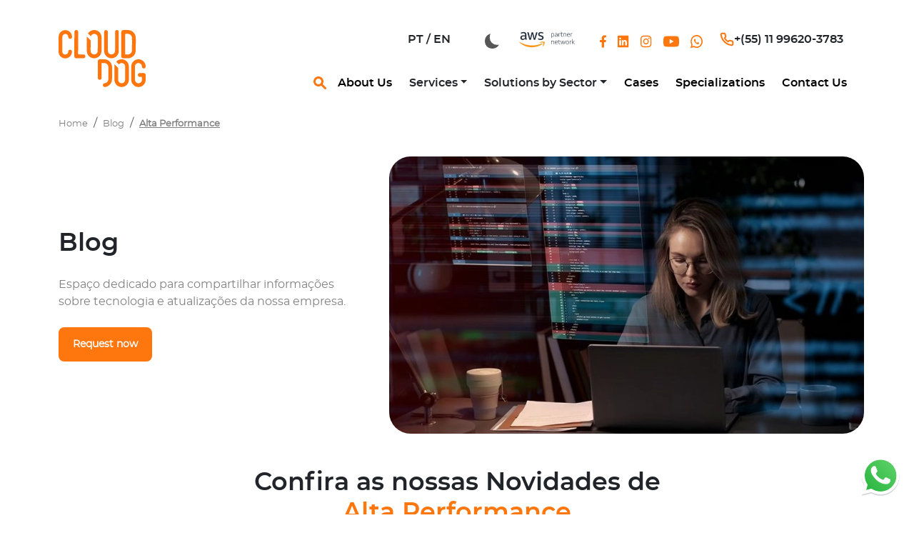

--- FILE ---
content_type: text/html
request_url: https://www.clouddog.com.br/blog/tags/alta-performance/
body_size: 72065
content:
<!DOCTYPE html><html lang="pt-BR"><head><meta charSet="utf-8"/><meta http-equiv="x-ua-compatible" content="ie=edge"/><meta name="viewport" content="width=device-width, initial-scale=1, shrink-to-fit=no"/><meta name="generator" content="Gatsby 5.15.0"/><meta charSet="utf-8" data-gatsby-head="true"/><meta name="title" content="Alta Performance | CloudDog" data-gatsby-head="true"/><meta name="description" content="Confira no blog da CloudDog as novidades sobre AWS Personalize um serviço de machine learnig." data-gatsby-head="true"/><meta name="keywords" content="blog, clouddog, aws, consultoria, cloud gerenciada, desenvolvimento" data-gatsby-head="true"/><meta name="author" content="CloudDog" data-gatsby-head="true"/><meta name="robots" content="index, follow" data-gatsby-head="true"/><meta property="og:title" content="Alta Performance | CloudDog" data-gatsby-head="true"/><meta property="og:type" content="article" data-gatsby-head="true"/><meta property="og:url" content="https://www.clouddog.com.br/blog/tags/alta-performance/" data-gatsby-head="true"/><meta property="og:image" content="https://www.clouddog.com.br/clouddog.png" data-gatsby-head="true"/><meta property="og:description" content="Confira no blog da CloudDog as novidades sobre AWS Personalize um serviço de machine learnig." data-gatsby-head="true"/><style data-href="/styles.d653a273e80b52066b0f.css" data-identity="gatsby-global-css">@charset "UTF-8";#form_cafe_da_manha_aws{background-image:linear-gradient(90deg,#d15a2f,#dd902f);background-repeat:no-repeat;background-size:cover;min-height:100vh}#form_cafe_da_manha_aws #autorizacao{background-color:#fff;cursor:pointer;display:inline-block;height:30px!important;position:relative;transition:.2s;vertical-align:middle;width:30px!important}#form_cafe_da_manha_aws #autorizacao:checked:before{color:green;content:"✔";font-size:16px;left:8px;position:absolute;top:4px}#form_cafe_da_manha_aws #participacao{background-color:#fff;cursor:pointer;display:inline-block;height:30px!important;position:relative;transition:.2s;vertical-align:middle;width:30px!important}#form_cafe_da_manha_aws #participacao:checked:before{color:green;content:"✔";font-size:16px;left:8px;position:absolute;top:4px}#form_cafe_da_manha_aws label{color:#fff!important;cursor:pointer;display:inline-block!important;font-family:Montserrat;font-size:16px;margin-left:8px;-webkit-user-select:none;user-select:none}#form_cafe_da_manha_aws .inputStyle>div{display:flex}.text-coffe{color:#28292d!important}.happy-hour-page{background-color:#1b4f72}.happy-hour-page p,.happy-hour-page ul{color:#fff}.happy-hour-page .highlight,.happy-hour-page h1,.happy-hour-page h2,.happy-hour-page h3,.happy-hour-page h4{color:#fff;font-weight:700;-webkit-text-decoration:highlighted;text-decoration:highlighted;text-underline-offset:4px}.author-background{background-color:#f7f7f7;display:block!important;padding:10px 20px!important}::-webkit-scrollbar{width:8px}::-webkit-scrollbar-track{background:transparent;margin-top:30px}::-webkit-scrollbar-thumb{background-color:#fe760e;border-radius:20px}.cursor-pointer{cursor:pointer}.hover-underline :hover,.hover-underline-h2:hover h2,.hover-underline-h3:hover h3{text-decoration:underline!important}.text-dark-gray-link{color:#565656}.text-dark-gray-link:hover{color:#fe760e!important;text-decoration:underline!important}.rounded-25 Img{border-radius:20px}.rounded-20{border-radius:20px!important}.circle-rounded Img{border-radius:50%}h1{font-family:Montserrat-Bold,sans-serif!important;font-size:2.2rem!important}@media(max-width:768px){h1{font-size:2.1rem!important}}h2{font-size:1.5rem!important}h2,h3{font-family:Montserrat-Bold,sans-serif!important}h3{font-size:1.2rem!important}h4,h5{font-family:Montserrat-Bold,sans-serif!important}a,p{font-family:Montserrat,sans-serif!important;font-size:1rem!important}a{text-decoration:none!important}b{font-family:Montserrat-Bold,sans-serif!important}li{font-family:Montserrat,sans-serif!important}.font-size-13{font-size:13px!important}.font-size-14{font-size:.875rem!important}.font-size-16{font-size:1rem!important}.font-size-30{font-size:1.5rem!important}blockquote{background-color:#f7f7f7;display:block!important;padding:.5rem 1rem!important}blockquote>p{margin:.5em}.background-orange{background-color:#fe760e!important}.background-gray{background-color:gray!important}.background-dark-gray{background-color:#565656!important}.background-light-gray1{background-color:#e6e6e6!important}.background-light-gray2{background-color:#ebebeb!important}.card_blog{max-width:415px}.card-poc,.card_blog{background-color:rgba(59,59,59,.824);border:transparent!important}.card-poc{border-radius:10px;padding:1em}.cardbetween:not(:last-child){margin-right:25px}@media(max-width:660px){.cardbetween:not(:last-child){margin-right:0}}.btn-orange{align-items:center;background:#fe760e;border:none;border-radius:8px;color:#fff;display:flex;font-family:Montserrat;font-size:14px;font-style:normal;font-weight:700;justify-content:center;line-height:24px;min-height:48px;padding:12px 20px;text-decoration:none}.btn-orange:hover{background:#000;box-shadow:0 0 64px rgba(0,0,0,.3)}.btn-white{align-items:center;border:1px solid #000;border-radius:8px;box-sizing:border-box;color:#000;display:flex;font-family:Montserrat;font-size:14px;font-style:normal;font-weight:400;justify-content:center;line-height:24px;min-height:48px;padding:12px 20px}.btn-white:hover{background:#fe760e;border:1px solid transparent;box-shadow:0 0 64px rgba(176,0,0,.3);color:#fff}.btn-green{align-items:center;background:#3cad3a;border:none;border-radius:8px;color:#fff;display:flex;font-family:Montserrat;font-size:14px;font-style:normal;font-weight:700;justify-content:center;line-height:24px;min-height:48px;padding:12px 20px;text-decoration:none}.btn-green:hover{background:#000;box-shadow:0 0 64px rgba(0,0,0,.3)}#home_settings .swiper-pagination-bullet-active{background-color:#fe760e;opacity:1}@media(max-width:768px){#home_settings .swiper-pagination{margin-left:22px;text-align:start!important}}#clientesFeedback .swiper-pagination-bullet-active{background-color:#fe760e;opacity:1}#clientesFeedback .swiper-pagination{margin-left:455px;text-align:start!important}@media(max-width:768px){#clientesFeedback .swiper-pagination{margin-left:22px}#clientesFeedback .swiper-pagination-bullet{height:7.99px;margin-right:4px;width:7.99px}}#logo_clientes .swiper-pagination-bullet-active{background-color:#fe760e;opacity:1}#logo_clientes .swiper-pagination{text-align:start!important}.text-orange{color:#fe760e!important}.text-gray{color:gray!important}.text-dark-gray{color:#565656!important}.text-light-gray1{color:#e6e6e6!important}.text-light-gray2{color:#ebebeb!important}.text-black{color:#000!important}#form_cafe_da_manha_aws .inputStyle input,#form_cafe_da_manha_aws .inputStyle select,#form_cafe_da_manha_aws .inputStyle textarea{-webkit-appearance:none!important;appearance:none!important;outline:none!important}#form_cafe_da_manha_aws .inputStyle label{display:none}#form_cafe_da_manha_aws .inputStyle input,#form_cafe_da_manha_aws .inputStyle select,#form_cafe_da_manha_aws .inputStyle span{border:none;border-radius:8px!important;box-shadow:0 3px 30px rgba(0,0,0,.1)!important;font-family:Montserrat;height:65px!important;padding:0 12px;width:100%}#form_cafe_da_manha_aws .inputStyle textarea{border:none!important;border-radius:8px!important;box-shadow:0 3px 30px rgba(0,0,0,.1)!important;font-family:Montserrat;padding:6px 12px;width:100%}#form_cafe_da_manha_aws .form_error small{color:#fff!important;margin-left:1px!important}#form_cafe_da_manha_aws .btn-loader_form{align-items:center;display:flex;justify-content:center}#form_cafe_da_manha_aws .btn-loader_form span{color:#fe760e;font-weight:700;margin-left:5px}#form_cafe_da_manha_aws .btn{align-items:center;background-color:#fff;border:none;border-radius:8px;color:#fe760e;display:flex;font-family:Montserrat;font-size:14px;font-style:normal;font-weight:700;justify-content:center;line-height:24px;min-height:48px;padding:12px 20px;text-decoration:none;transition:all .2s ease}#form_cafe_da_manha_aws .btn:active,#form_cafe_da_manha_aws .btn:hover{background:transparent;border:1px solid #fff;color:#fff}#form_contato .inputStyle input,#form_contato .inputStyle select,#form_contato .inputStyle textarea{-webkit-appearance:none!important;appearance:none!important;outline:none!important}#form_contato .inputStyle label{display:none}#form_contato .inputStyle input,#form_contato .inputStyle select,#form_contato .inputStyle span{border:none;border-radius:8px!important;box-shadow:0 3px 30px rgba(0,0,0,.1)!important;height:65px!important;padding:0 12px;width:100%}#form_contato .inputStyle textarea{border:none!important;border-radius:8px!important;box-shadow:0 3px 30px rgba(0,0,0,.1)!important;padding:6px 12px;width:100%}#form_contato .form_error small{color:red!important;margin-left:1px!important}#form_contato .btn-loader_form{align-items:center;display:flex;justify-content:center}#form_contato .btn-loader_form span{color:#fff;font-weight:700;margin-left:5px}#solucoes_por_setor .inputStyle input,#solucoes_por_setor .inputStyle select,#solucoes_por_setor .inputStyle textarea{-webkit-appearance:none!important;appearance:none!important;outline:none!important}#solucoes_por_setor .inputStyle label{display:none}#solucoes_por_setor .inputStyle input,#solucoes_por_setor .inputStyle select,#solucoes_por_setor .inputStyle span{border:none;border-radius:8px!important;box-shadow:0 3px 30px rgba(0,0,0,.1)!important;height:48px!important;padding:0 12px;width:100%}#solucoes_por_setor .inputStyle textarea{border:none!important;border-radius:8px!important;box-shadow:0 3px 30px rgba(0,0,0,.1)!important;padding:6px 12px;width:100%}#solucoes_por_setor .form_error small{color:red!important;margin-left:1px!important}#solucoes_por_setor .btn-loader_form{align-items:center;display:flex;justify-content:center}#solucoes_por_setor .btn-loader_form span{color:#fff;font-weight:700;margin-left:5px}#form_contrate_agora .inputStyle input,#form_contrate_agora .inputStyle select,#form_contrate_agora .inputStyle textarea{-webkit-appearance:none!important;appearance:none!important;outline:none!important}#form_contrate_agora .inputStyle label{display:none}#form_contrate_agora .inputStyle input,#form_contrate_agora .inputStyle select,#form_contrate_agora .inputStyle span{border:none;border-radius:8px!important;box-shadow:0 3px 30px rgba(0,0,0,.1)!important;height:65px!important;padding:0 12px;width:100%}#form_contrate_agora .inputStyle textarea{border:none!important;border-radius:8px!important;box-shadow:0 3px 30px rgba(0,0,0,.1)!important;padding:6px 12px;width:100%}#form_contrate_agora .inputStyle input[type=checkbox]{display:none}#form_contrate_agora .inputStyle input[type=checkbox]+label+span{cursor:pointer!important}#form_contrate_agora .inputStyle input[type=checkbox]+label{cursor:pointer;display:inline-block;line-height:28px;margin:0;padding-left:30px;position:relative}#form_contrate_agora .inputStyle input[type=checkbox]+label:before{background:#fff;border-radius:5px;box-shadow:0 4px 30px rgba(255,169,116,.3);content:"";height:28px;left:0;position:absolute;top:0;width:28px}#form_contrate_agora .inputStyle input[type=checkbox]:checked+label:after{background-repeat:no-repeat;opacity:1;transform:scale(1);transition:all .3s ease}#form_contrate_agora .inputStyle input[type=checkbox]:checked+label:after,#form_contrate_agora .inputStyle input[type=checkbox]:not(:checked)+label:after{background-image:url([data-uri]);background-size:contain;content:"";height:18px;left:5px;position:absolute;top:5px;width:18px}#form_contrate_agora .inputStyle input[type=checkbox]:not(:checked)+label:after{opacity:0;transform:scale(0)}#form_contrate_agora .form_error small{color:red!important;margin-left:1px!important}#form_contrate_agora .btn-loader_form{align-items:center;display:flex;justify-content:center}#form_contrate_agora .btn-loader_form span{color:#fff;font-weight:700;margin-left:5px}#form_contrate_agora .inputTokenStyle div,#form_contrate_agora .inputTokenStyle h3,#form_contrate_agora .inputTokenStyle p{display:flex;justify-content:center;width:100%!important}#form_contrate_agora .inputTokenStyle .react-code-input{display:flex!important}#form_contrate_agora .inputTokenStyle input{border:0!important;border-radius:10px!important;box-shadow:0 3px 30px rgba(0,0,0,.1);font-size:20px!important;height:53px!important;margin:0 10px!important;text-align:center;width:53px!important}@media(max-width:768px){#form_contrate_agora .inputTokenStyle input{margin:0 auto!important}}#form_contrate_agora .inputTokenStyle input{caret-color:#000!important;color:#000!important;font-family:Montserrat,sans-serif!important;height:42px;outline:0;padding:0!important}#form_contrate_agora .inputTokenStyle span{cursor:pointer;display:block;margin:16px 0;position:relative;text-align:center;text-decoration:underline;width:auto}#form_contrate_agora .inputTokenStyle span:before{background-image:url([data-uri]);background-repeat:no-repeat;background-size:contain;content:"";height:23px;margin-left:117px;position:absolute;top:18%;width:23px}#form_contrate_agora .inputTokenStyle small{color:red!important;display:block;margin:10px!important;text-align:center}.modalCheckBoxStyle{display:flex;justify-content:center;margin:0!important;padding:0!important}.modalCheckBoxStyle input[type=checkbox]{display:none}.modalCheckBoxStyle input[type=checkbox]+label+span{cursor:pointer!important}.modalCheckBoxStyle input[type=checkbox]+label{cursor:pointer;display:inline-block;line-height:28px;margin:0;padding-left:40px;position:relative}.modalCheckBoxStyle input[type=checkbox]+label:before{background:rgba(255,169,116,.3);border-radius:5px;box-shadow:0 4px 30px rgba(255,169,116,.3);content:"";height:28px;left:0;position:absolute;top:0;width:28px}.modalCheckBoxStyle input[type=checkbox]:checked+label:after{background-repeat:no-repeat;opacity:1;transform:scale(1);transition:all .3s ease}.modalCheckBoxStyle input[type=checkbox]:checked+label:after,.modalCheckBoxStyle input[type=checkbox]:not(:checked)+label:after{background-image:url([data-uri]);background-size:contain;content:"";height:18px;left:5px;position:absolute;top:5px;width:18px}.modalCheckBoxStyle input[type=checkbox]:not(:checked)+label:after{opacity:0;transform:scale(0)}.modalStyle{max-height:90%;max-width:900px;overflow-y:hidden!important}@media(max-width:768px){.modalStyle{max-width:340px!important}}.modalStyle{color:#000}.modalStyle div{max-height:600px;overflow:auto;overflow-x:hidden!important;padding-right:8px}.modalStyle{background:#fff;border-radius:26px;box-shadow:0 11px 60px rgba(0,0,0,.5)}.modalStyle ol{counter-reset:item;list-style-type:none;margin:0;padding:0}.modalStyle ol>li{counter-increment:item;display:table;margin-bottom:.6em}.modalStyle ol>li:before{content:counters(item,".") ". ";font-weight:700;padding-right:.6em}.modalStyle li ol{margin-top:.6em}.modalStyle li ol a{color:#fe760e!important}.modalStyle li ol>li{margin-bottom:.6em}.modalStyle li ol>li:before{content:counters(item,".") " "}#form_solicite_cotacao .inputStyle input,#form_solicite_cotacao .inputStyle select,#form_solicite_cotacao .inputStyle textarea{-webkit-appearance:none!important;appearance:none!important;outline:none!important}#form_solicite_cotacao .inputStyle label{display:none}#form_solicite_cotacao .inputStyle input,#form_solicite_cotacao .inputStyle select,#form_solicite_cotacao .inputStyle span{border:none;border-radius:8px!important;box-shadow:0 3px 30px rgba(0,0,0,.1)!important;height:65px!important;padding:0 12px;width:100%}#form_solicite_cotacao .inputStyle textarea{border:none!important;border-radius:8px!important;box-shadow:0 3px 30px rgba(0,0,0,.1)!important;padding:6px 12px;width:100%}#form_solicite_cotacao .form_error small{color:red!important;margin-left:1px!important}#form_solicite_cotacao .btn-loader_form{align-items:center;display:flex;justify-content:center}#form_solicite_cotacao .btn-loader_form span{color:#fff;font-weight:700;margin-left:5px}#form_pagamento_boleto .inputStyle input,#form_pagamento_boleto .inputStyle select,#form_pagamento_boleto .inputStyle textarea{-webkit-appearance:none!important;appearance:none!important;outline:none!important}#form_pagamento_boleto .inputStyle label{display:none}#form_pagamento_boleto .inputStyle input,#form_pagamento_boleto .inputStyle select,#form_pagamento_boleto .inputStyle span{border:none;border-radius:8px!important;box-shadow:0 3px 30px rgba(0,0,0,.1)!important;height:65px!important;padding:0 12px;width:100%}#form_pagamento_boleto .inputStyle textarea{border:none!important;border-radius:8px!important;box-shadow:0 3px 30px rgba(0,0,0,.1)!important;padding:6px 12px;width:100%}#form_pagamento_boleto .inputStyle select{align-items:center;-webkit-appearance:none!important;appearance:none!important;background-position:95%!important;background:transparent url([data-uri]) no-repeat 100%;background-color:#fff!important;background-size:14px;display:flex;justify-content:center;outline:none!important}#form_pagamento_boleto .form_error small{color:red!important;margin-left:1px!important}#form_pagamento_boleto .btn-loader_form{align-items:center;display:flex;justify-content:center}#form_pagamento_boleto .btn-loader_form span{color:#fff;font-weight:700;margin-left:5px}#form_request_poc .inputStyle input,#form_request_poc .inputStyle select,#form_request_poc .inputStyle textarea{-webkit-appearance:none!important;appearance:none!important;outline:none!important}#form_request_poc .inputStyle label{display:none}#form_request_poc .inputStyle input,#form_request_poc .inputStyle select,#form_request_poc .inputStyle span{border:none;border-radius:8px!important;box-shadow:0 3px 30px rgba(0,0,0,.1)!important;height:65px!important;padding:0 12px;width:100%}#form_request_poc .inputStyle textarea{border:none!important;border-radius:8px!important;box-shadow:0 3px 30px rgba(0,0,0,.1)!important;padding:6px 12px;width:100%}#form_request_poc .inputStyle select{align-items:center;-webkit-appearance:none!important;appearance:none!important;background-position:95%!important;background:transparent url([data-uri]) no-repeat 100%;background-color:#fff!important;background-size:14px;display:flex;justify-content:center;outline:none!important}#form_request_poc .form_error small{color:red!important;margin-left:1px!important}#form_request_poc .btn-loader_form{align-items:center;display:flex;justify-content:center}#form_request_poc .btn-loader_form span{color:#fff;font-weight:700;margin-left:5px}#select-categoria select{align-items:center;background-position:95%!important;background:transparent url([data-uri]) no-repeat 100%;background-color:#e6e6e6!important;background-size:14px;border:none;border-radius:8px!important;box-shadow:0 3px 30px rgba(0,0,0,.1)!important;display:flex;height:65px!important;justify-content:center;padding:0 12px;width:100%}#form_curriculo .inputStyle input,#form_curriculo .inputStyle select,#form_curriculo .inputStyle textarea,#select-categoria select{-webkit-appearance:none!important;appearance:none!important;outline:none!important}#form_curriculo .inputStyle label{display:none}#form_curriculo .inputStyle input,#form_curriculo .inputStyle select,#form_curriculo .inputStyle span{border:none;border-radius:8px!important;box-shadow:0 3px 30px rgba(0,0,0,.1)!important;height:65px!important;padding:0 12px;width:100%}#form_curriculo .inputStyle textarea{border:none!important;border-radius:8px!important;box-shadow:0 3px 30px rgba(0,0,0,.1)!important;padding:6px 12px;width:100%}#form_curriculo .customInputSearch{display:inline-grid!important;position:relative}#form_curriculo .customInputSearch label{background-color:#fff;border-bottom-left-radius:15px;border-bottom-right-radius:8px;border-top-left-radius:15px;border-top-right-radius:8px;box-shadow:0 3px 30px rgba(0,0,0,.1)!important;color:#565656;cursor:pointer;height:65px!important;line-height:62px;margin:0;padding:0 0 0 120px;width:100%}#form_curriculo .customInputSearch:before{background-color:#565656!important;border-bottom-left-radius:8px;border-top-left-radius:8px;color:#e6e6e6;content:"Anexar";left:12px;line-height:65px!important;margin:0;padding:0 20px;pointer-events:none;position:absolute;top:0}#form_curriculo .form_error small{color:red!important;margin-left:1px!important}#form_curriculo .btn-loader_form{align-items:center;display:flex;justify-content:center}#form_curriculo .btn-loader_form span{color:#fff;font-weight:700;margin-left:5px}#form_summit .inputStyle input[type=email],#form_summit .inputStyle input[type=text],#form_summit .inputStyle textarea{-webkit-appearance:none!important;appearance:none!important;outline:none!important}#form_summit .inputStyle label{display:none}#form_summit .inputStyle input[type=email],#form_summit .inputStyle input[type=text],#form_summit .inputStyle span{border:none;border-radius:8px!important;box-shadow:0 3px 30px rgba(0,0,0,.1)!important;height:65px!important;padding:0 12px;width:100%}#form_summit .inputStyle textarea{border:none!important;border-radius:8px!important;box-shadow:0 3px 30px rgba(0,0,0,.1)!important;padding:6px 12px;width:100%}#form_summit .form_error small{color:red!important;margin-left:1px!important}#form_summit .btn-loader_form{align-items:center;display:flex;justify-content:center}#form_summit .btn-loader_form span{color:#fff;font-weight:700;margin-left:5px}.react-player .react-player__shadow{background-color:#fe760e!important;background:radial-gradient(#fe760e,#fe760e 60%)!important}@media(max-width:768px){.react-player{height:229px!important;width:100%!important}}.montserrat{font-family:Montserrat,sans-serif!important}.montserrat-bold{font-family:Montserrat-Bold,sans-serif!important}.montserrat-black{font-family:Montserrat-Black,sans-serif!important}.showMedia-darkMode{display:none!important}:root{--text-for-light:#000;--text-for-dark:#fff;--bg-for-dark:rgba(0,0,0,.87);--bg-for-light:#fff}.dark-mode{background-color:var(--bg-for-dark)!important;color:var(--text-for-dark)!important}.dark-mode .image-pagamento-boleto-light{display:none}.dark-mode .image-pagamento-boleto-dark{display:block}.dark-mode .nav-link,.dark-mode .text-dark,.dark-mode .text-dark-gray,.dark-mode .text-gray{color:var(--text-for-dark)!important}.dark-mode .btn-white{align-items:center;border:1px solid var(--text-for-dark);border-radius:8px;box-sizing:border-box;color:var(--text-for-dark);display:flex;font-family:Montserrat;font-size:14px;font-style:normal;font-weight:400;justify-content:center;line-height:24px;min-height:48px;padding:12px 20px}.dark-mode .btn-white:hover{background:#fe760e;border:1px solid transparent!important;box-shadow:0 .5rem 1rem rgba(0,0,0,.15)!important;color:var(--text-for-dark)!important}.dark-mode .btn-orange:hover{background:#fff;box-shadow:0 .5rem 1rem rgba(0,0,0,.15)!important;color:var(--text-for-light)!important}.dark-mode .swiper-pagination-bullet{background-color:gray;opacity:1}.dark-mode .background-light-gray1 h1,.dark-mode .background-light-gray1 h2,.dark-mode .background-light-gray1 h3,.dark-mode .background-light-gray1 li,.dark-mode .background-light-gray1 p,.dark-mode .background-light-gray1 span,.dark-mode .background-light-gray2 h1,.dark-mode .background-light-gray2 h2,.dark-mode .background-light-gray2 li,.dark-mode .background-light-gray2 p{color:#000!important}.dark-mode .background-light-gray2 .darkmode-btn{border:1px solid #000;color:#000}.dark-mode .faq-dark-mode{background-color:rgba(0,0,0,.87)}.dark-mode .showMedia-darkMode{display:block!important}.dark-mode .hideMedia-darkMode{display:none!important}.dark-mode .shadow{box-shadow:0 -2px 10px #000!important}.dark-mode .author-background,.dark-mode blockquote{background-color:#3b3b3b}.dark-mode .card-poc,.dark-mode .card_blog{background-color:rgba(59,59,59,.824)}.dark-mode .text-dark-gray-link{color:var(--text-for-dark)}.dark-mode .arrow-dark{border:solid var(--text-for-dark)}.dark-mode .background-modal{background-color:#282424}.dark-mode .background-modal h1,.dark-mode .background-modal h2,.dark-mode .background-modal p{color:var(--text-for-dark)!important}.dark-mode .cardHover:hover{background-color:hsla(0,0%,50%,.271)}.light-mode{background-color:var(--bkg-for-light)!important;color:var(--text-for-light)!important}.light-mode .image-pagamento-boleto-light{display:block}.light-mode .image-pagamento-boleto-dark{display:none}.light-mode .nav-link{color:var(--text-for-light)!important}.light-mode .text-gray{color:gray!important}.light-mode .text-dark-gray{color:#565656!important}.light-mode .text-dark{color:var(--text-for-light)!important}.light-mode .faq-dark-mode{background-color:var(--bkg-for-light)!important}.light-mode .showMedia-darkMode{display:none!important}.light-mode .hideMedia-darkMode{display:block!important}.light-mode .swiper-pagination-bullet{background-color:#000;opacity:20%}.light-mode .btn-white{border:1px solid var(--text-for-light)!important;color:var(--text-for-light)!important}.light-mode .btn-white:hover{background:#fe760e;border:1px solid transparent!important;box-shadow:0 0 64px hsla(0,0%,60%,.3);color:var(--text-for-dark)!important}.light-mode .btn-orange{background:#fe760e;color:#fff}.light-mode .btn-orange:hover{background:#000;box-shadow:0 0 64px rgba(0,0,0,.3);color:#fff!important}.light-mode .shadow{box-shadow:0 .5rem 1rem rgba(0,0,0,.15)!important}.light-mode .author-background,.light-mode blockquote{background-color:#f7f7f7}.light-mode .card-poc,.light-mode .card_blog{background-color:#fff}.light-mode .text-dark-gray-link{color:#565656}.light-mode .arrow-dark{border:solid var(--text-for-light)}.light-mode .cardHover:hover{background-color:#ebebeb}@media(prefers-color-scheme:dark){body{background-color:var(--bg-for-dark)!important}body,body .nav-link,body .text-dark,body .text-dark-gray,body .text-gray{color:var(--text-for-dark)!important}body .btn-white{align-items:center;border:1px solid var(--text-for-dark);border-radius:8px;box-sizing:border-box;color:var(--text-for-dark);display:flex;font-family:Montserrat;font-size:14px;font-style:normal;font-weight:400;justify-content:center;line-height:24px;min-height:48px;padding:12px 20px}body .btn-white:hover{background:#fe760e;border:1px solid transparent;color:var(--text-for-dark)}body .btn-orange:hover,body .btn-white:hover{box-shadow:0 .5rem 1rem rgba(0,0,0,.15)!important}body .btn-orange:hover{background:#fff;color:var(--text-for-light)!important}body .swiper-pagination-bullet{background-color:gray;opacity:1}body .background-light-gray1 h1,body .background-light-gray1 h2,body .background-light-gray1 h3,body .background-light-gray1 li,body .background-light-gray1 p,body .background-light-gray1 span{color:#000}body .background-light-gray2 h1,body .background-light-gray2 h2,body .background-light-gray2 li,body .background-light-gray2 p{color:#000!important}body .background-light-gray2 .darkmode-btn{border:1px solid #000;color:#000}body .faq-dark-mode{background-color:rgba(0,0,0,.87)}body .showMedia-darkMode{display:block!important}body .hideMedia-darkMode{display:none!important}body .shadow{box-shadow:0 -2px 10px #000!important}.author-background,.card-poc,.card_blog,blockquote{background-color:rgba(59,59,59,.824)}.text-dark-gray-link{color:var(--text-for-dark)}.arrow-dark{border:solid var(--text-for-dark)}.background-modal{background-color:#282424}.background-modal h1,.background-modal h2,.background-modal p{color:var(--text-for-dark)!important}.cardHover:hover{background-color:hsla(0,0%,50%,.271)}}.arrow-base,.arrow-dark,.arrow-gray,.arrow-white{border-width:0 3px 3px 0!important;display:inline-block!important;padding:3px!important}.arrow-white{border:solid #fff}.arrow-gray{border:solid #cecece}.arrow-dark{border:solid #000}.arrow-right{transform:rotate(-45deg)!important;-webkit-transform:rotate(-45deg)!important}.arrow-left{transform:rotate(135deg)!important;-webkit-transform:rotate(135deg)!important}.arrow-up{transform:rotate(-135deg);-webkit-transform:rotate(-135deg)}.arrow-down{transform:rotate(45deg);-webkit-transform:rotate(45deg)}@font-face{font-display:swap;font-family:Montserrat;font-style:normal;font-weight:400;src:url(/static/montserrat-regular-webfont-6e79b5e2aa7503e84732411c95b8d64f.eot);src:url(/static/montserrat-regular-webfont-6e79b5e2aa7503e84732411c95b8d64f.eot?#iefix) format("embedded-opentype"),url(/static/montserrat-regular-webfont-f1531ac486951afc5635d56ee1ef0531.woff2) format("woff2"),url(/static/montserrat-regular-webfont-f92a01aa85b8fa1ddf123a43ad9f0140.woff) format("woff"),url(/static/montserrat-regular-webfont-be2cfcac545cd2ca0f4559f492c69d82.ttf) format("truetype")}@font-face{font-display:swap;font-family:Montserrat-Bold;font-style:normal;font-weight:900;src:url(/static/montserrat-semibold-webfont-8208e58945f419e20be5e4d08b35946c.eot);src:url(/static/montserrat-semibold-webfont-8208e58945f419e20be5e4d08b35946c.eot?#iefix) format("embedded-opentype"),url(/static/montserrat-semibold-webfont-75b83d5b890e6ebf84c99277e7a13868.woff2) format("woff2"),url(/static/montserrat-semibold-webfont-f0d17ff177989df6659abdd6bcc9a6a7.woff) format("woff"),url(/static/montserrat-semibold-webfont-2e8ebb1cabdf28678ffb11ab3419be13.ttf) format("truetype")}@font-face{font-display:swap;font-family:Montserrat-Black;font-style:normal;font-weight:900;src:url(/static/montserrat-black-webfont-99c5f8d71dc6076234ffc976061f9295.eot);src:url(/static/montserrat-black-webfont-99c5f8d71dc6076234ffc976061f9295.eot?#iefix) format("embedded-opentype"),url(/static/montserrat-black-webfont-a6fca06270b5044e52e2ac4c757303bc.woff2) format("woff2"),url(/static/montserrat-black-webfont-dd6dc0bc2e18c8205f9160b3b9408b99.woff) format("woff"),url(/static/montserrat-black-webfont-240e990bf9d130ca8c3c364b7c8af24e.ttf) format("truetype")}@font-face{font-display:swap;font-family:Montserrat-SemiBold;font-style:normal;font-weight:600;src:url(/static/montserrat-semibold-webfont-8208e58945f419e20be5e4d08b35946c.eot);src:url(/static/montserrat-semibold-webfont-8208e58945f419e20be5e4d08b35946c.eot?#iefix) format("embedded-opentype"),url(/static/montserrat-semibold-webfont-75b83d5b890e6ebf84c99277e7a13868.woff2) format("woff2"),url(/static/montserrat-semibold-webfont-f0d17ff177989df6659abdd6bcc9a6a7.woff) format("woff"),url(/static/montserrat-semibold-webfont-2e8ebb1cabdf28678ffb11ab3419be13.ttf) format("truetype")}.floatWpp{bottom:1.5em;position:fixed;right:1em;z-index:9999}/*!
 * Bootstrap  v5.3.8 (https://getbootstrap.com/)
 * Copyright 2011-2025 The Bootstrap Authors
 * Licensed under MIT (https://github.com/twbs/bootstrap/blob/main/LICENSE)
 */:root,[data-bs-theme=light]{--bs-blue:#0d6efd;--bs-indigo:#6610f2;--bs-purple:#6f42c1;--bs-pink:#d63384;--bs-red:#dc3545;--bs-orange:#fd7e14;--bs-yellow:#ffc107;--bs-green:#198754;--bs-teal:#20c997;--bs-cyan:#0dcaf0;--bs-black:#000;--bs-white:#fff;--bs-gray:#6c757d;--bs-gray-dark:#343a40;--bs-gray-100:#f8f9fa;--bs-gray-200:#e9ecef;--bs-gray-300:#dee2e6;--bs-gray-400:#ced4da;--bs-gray-500:#adb5bd;--bs-gray-600:#6c757d;--bs-gray-700:#495057;--bs-gray-800:#343a40;--bs-gray-900:#212529;--bs-primary:#0d6efd;--bs-secondary:#6c757d;--bs-success:#198754;--bs-info:#0dcaf0;--bs-warning:#ffc107;--bs-danger:#dc3545;--bs-light:#f8f9fa;--bs-dark:#212529;--bs-primary-rgb:13,110,253;--bs-secondary-rgb:108,117,125;--bs-success-rgb:25,135,84;--bs-info-rgb:13,202,240;--bs-warning-rgb:255,193,7;--bs-danger-rgb:220,53,69;--bs-light-rgb:248,249,250;--bs-dark-rgb:33,37,41;--bs-primary-text-emphasis:#052c65;--bs-secondary-text-emphasis:#2b2f32;--bs-success-text-emphasis:#0a3622;--bs-info-text-emphasis:#055160;--bs-warning-text-emphasis:#664d03;--bs-danger-text-emphasis:#58151c;--bs-light-text-emphasis:#495057;--bs-dark-text-emphasis:#495057;--bs-primary-bg-subtle:#cfe2ff;--bs-secondary-bg-subtle:#e2e3e5;--bs-success-bg-subtle:#d1e7dd;--bs-info-bg-subtle:#cff4fc;--bs-warning-bg-subtle:#fff3cd;--bs-danger-bg-subtle:#f8d7da;--bs-light-bg-subtle:#fcfcfd;--bs-dark-bg-subtle:#ced4da;--bs-primary-border-subtle:#9ec5fe;--bs-secondary-border-subtle:#c4c8cb;--bs-success-border-subtle:#a3cfbb;--bs-info-border-subtle:#9eeaf9;--bs-warning-border-subtle:#ffe69c;--bs-danger-border-subtle:#f1aeb5;--bs-light-border-subtle:#e9ecef;--bs-dark-border-subtle:#adb5bd;--bs-white-rgb:255,255,255;--bs-black-rgb:0,0,0;--bs-font-sans-serif:system-ui,-apple-system,"Segoe UI",Roboto,"Helvetica Neue","Noto Sans","Liberation Sans",Arial,sans-serif,"Apple Color Emoji","Segoe UI Emoji","Segoe UI Symbol","Noto Color Emoji";--bs-font-monospace:SFMono-Regular,Menlo,Monaco,Consolas,"Liberation Mono","Courier New",monospace;--bs-gradient:linear-gradient(180deg,hsla(0,0%,100%,.15),hsla(0,0%,100%,0));--bs-body-font-family:var(--bs-font-sans-serif);--bs-body-font-size:1rem;--bs-body-font-weight:400;--bs-body-line-height:1.5;--bs-body-color:#212529;--bs-body-color-rgb:33,37,41;--bs-body-bg:#fff;--bs-body-bg-rgb:255,255,255;--bs-emphasis-color:#000;--bs-emphasis-color-rgb:0,0,0;--bs-secondary-color:rgba(33,37,41,.75);--bs-secondary-color-rgb:33,37,41;--bs-secondary-bg:#e9ecef;--bs-secondary-bg-rgb:233,236,239;--bs-tertiary-color:rgba(33,37,41,.5);--bs-tertiary-color-rgb:33,37,41;--bs-tertiary-bg:#f8f9fa;--bs-tertiary-bg-rgb:248,249,250;--bs-heading-color:inherit;--bs-link-color:#0d6efd;--bs-link-color-rgb:13,110,253;--bs-link-decoration:underline;--bs-link-hover-color:#0a58ca;--bs-link-hover-color-rgb:10,88,202;--bs-code-color:#d63384;--bs-highlight-color:#212529;--bs-highlight-bg:#fff3cd;--bs-border-width:1px;--bs-border-style:solid;--bs-border-color:#dee2e6;--bs-border-color-translucent:rgba(0,0,0,.175);--bs-border-radius:0.375rem;--bs-border-radius-sm:0.25rem;--bs-border-radius-lg:0.5rem;--bs-border-radius-xl:1rem;--bs-border-radius-xxl:2rem;--bs-border-radius-2xl:var(--bs-border-radius-xxl);--bs-border-radius-pill:50rem;--bs-box-shadow:0 0.5rem 1rem rgba(0,0,0,.15);--bs-box-shadow-sm:0 0.125rem 0.25rem rgba(0,0,0,.075);--bs-box-shadow-lg:0 1rem 3rem rgba(0,0,0,.175);--bs-box-shadow-inset:inset 0 1px 2px rgba(0,0,0,.075);--bs-focus-ring-width:0.25rem;--bs-focus-ring-opacity:0.25;--bs-focus-ring-color:rgba(13,110,253,.25);--bs-form-valid-color:#198754;--bs-form-valid-border-color:#198754;--bs-form-invalid-color:#dc3545;--bs-form-invalid-border-color:#dc3545}[data-bs-theme=dark]{--bs-body-color:#dee2e6;--bs-body-color-rgb:222,226,230;--bs-body-bg:#212529;--bs-body-bg-rgb:33,37,41;--bs-emphasis-color:#fff;--bs-emphasis-color-rgb:255,255,255;--bs-secondary-color:rgba(222,226,230,.75);--bs-secondary-color-rgb:222,226,230;--bs-secondary-bg:#343a40;--bs-secondary-bg-rgb:52,58,64;--bs-tertiary-color:rgba(222,226,230,.5);--bs-tertiary-color-rgb:222,226,230;--bs-tertiary-bg:#2b3035;--bs-tertiary-bg-rgb:43,48,53;--bs-primary-text-emphasis:#6ea8fe;--bs-secondary-text-emphasis:#a7acb1;--bs-success-text-emphasis:#75b798;--bs-info-text-emphasis:#6edff6;--bs-warning-text-emphasis:#ffda6a;--bs-danger-text-emphasis:#ea868f;--bs-light-text-emphasis:#f8f9fa;--bs-dark-text-emphasis:#dee2e6;--bs-primary-bg-subtle:#031633;--bs-secondary-bg-subtle:#161719;--bs-success-bg-subtle:#051b11;--bs-info-bg-subtle:#032830;--bs-warning-bg-subtle:#332701;--bs-danger-bg-subtle:#2c0b0e;--bs-light-bg-subtle:#343a40;--bs-dark-bg-subtle:#1a1d20;--bs-primary-border-subtle:#084298;--bs-secondary-border-subtle:#41464b;--bs-success-border-subtle:#0f5132;--bs-info-border-subtle:#087990;--bs-warning-border-subtle:#997404;--bs-danger-border-subtle:#842029;--bs-light-border-subtle:#495057;--bs-dark-border-subtle:#343a40;--bs-heading-color:inherit;--bs-link-color:#6ea8fe;--bs-link-hover-color:#8bb9fe;--bs-link-color-rgb:110,168,254;--bs-link-hover-color-rgb:139,185,254;--bs-code-color:#e685b5;--bs-highlight-color:#dee2e6;--bs-highlight-bg:#664d03;--bs-border-color:#495057;--bs-border-color-translucent:hsla(0,0%,100%,.15);--bs-form-valid-color:#75b798;--bs-form-valid-border-color:#75b798;--bs-form-invalid-color:#ea868f;--bs-form-invalid-border-color:#ea868f;color-scheme:dark}*,:after,:before{box-sizing:border-box}@media (prefers-reduced-motion:no-preference){:root{scroll-behavior:smooth}}body{-webkit-text-size-adjust:100%;-webkit-tap-highlight-color:transparent;background-color:var(--bs-body-bg);color:var(--bs-body-color);font-family:var(--bs-body-font-family);font-size:var(--bs-body-font-size);font-weight:var(--bs-body-font-weight);line-height:var(--bs-body-line-height);margin:0;text-align:var(--bs-body-text-align)}hr{border:0;border-top:var(--bs-border-width) solid;color:inherit;margin:1rem 0;opacity:.25}.h1,.h2,.h3,.h4,.h5,.h6,h1,h2,h3,h4,h5,h6{color:var(--bs-heading-color);font-weight:500;line-height:1.2;margin-bottom:.5rem;margin-top:0}.h1,h1{font-size:calc(1.375rem + 1.5vw)}@media (min-width:1200px){.h1,h1{font-size:2.5rem}}.h2,h2{font-size:calc(1.325rem + .9vw)}@media (min-width:1200px){.h2,h2{font-size:2rem}}.h3,h3{font-size:calc(1.3rem + .6vw)}@media (min-width:1200px){.h3,h3{font-size:1.75rem}}.h4,h4{font-size:calc(1.275rem + .3vw)}@media (min-width:1200px){.h4,h4{font-size:1.5rem}}.h5,h5{font-size:1.25rem}.h6,h6{font-size:1rem}p{margin-bottom:1rem;margin-top:0}abbr[title]{cursor:help;-webkit-text-decoration:underline dotted;text-decoration:underline dotted;-webkit-text-decoration-skip-ink:none;text-decoration-skip-ink:none}address{font-style:normal;line-height:inherit;margin-bottom:1rem}ol,ul{padding-left:2rem}dl,ol,ul{margin-bottom:1rem;margin-top:0}ol ol,ol ul,ul ol,ul ul{margin-bottom:0}dt{font-weight:700}dd{margin-bottom:.5rem;margin-left:0}blockquote{margin:0 0 1rem}b,strong{font-weight:bolder}.small,small{font-size:.875em}.mark,mark{background-color:var(--bs-highlight-bg);color:var(--bs-highlight-color);padding:.1875em}sub,sup{font-size:.75em;line-height:0;position:relative;vertical-align:baseline}sub{bottom:-.25em}sup{top:-.5em}a{color:rgba(var(--bs-link-color-rgb),var(--bs-link-opacity,1));text-decoration:underline}a:hover{--bs-link-color-rgb:var(--bs-link-hover-color-rgb)}a:not([href]):not([class]),a:not([href]):not([class]):hover{color:inherit;text-decoration:none}code,kbd,pre,samp{font-family:var(--bs-font-monospace);font-size:1em}pre{display:block;font-size:.875em;margin-bottom:1rem;margin-top:0;overflow:auto}pre code{color:inherit;font-size:inherit;word-break:normal}code{word-wrap:break-word;color:var(--bs-code-color);font-size:.875em}a>code{color:inherit}kbd{background-color:var(--bs-body-color);border-radius:.25rem;color:var(--bs-body-bg);font-size:.875em;padding:.1875rem .375rem}kbd kbd{font-size:1em;padding:0}figure{margin:0 0 1rem}img,svg{vertical-align:middle}table{border-collapse:collapse;caption-side:bottom}caption{color:var(--bs-secondary-color);padding-bottom:.5rem;padding-top:.5rem;text-align:left}th{text-align:inherit;text-align:-webkit-match-parent}tbody,td,tfoot,th,thead,tr{border:0 solid;border-color:inherit}label{display:inline-block}button{border-radius:0}button:focus:not(:focus-visible){outline:0}button,input,optgroup,select,textarea{font-family:inherit;font-size:inherit;line-height:inherit;margin:0}button,select{text-transform:none}[role=button]{cursor:pointer}select{word-wrap:normal}select:disabled{opacity:1}[list]:not([type=date]):not([type=datetime-local]):not([type=month]):not([type=week]):not([type=time])::-webkit-calendar-picker-indicator{display:none!important}[type=button],[type=reset],[type=submit],button{-webkit-appearance:button}[type=button]:not(:disabled),[type=reset]:not(:disabled),[type=submit]:not(:disabled),button:not(:disabled){cursor:pointer}::-moz-focus-inner{border-style:none;padding:0}textarea{resize:vertical}fieldset{border:0;margin:0;min-width:0;padding:0}legend{float:left;font-size:calc(1.275rem + .3vw);line-height:inherit;margin-bottom:.5rem;padding:0;width:100%}@media (min-width:1200px){legend{font-size:1.5rem}}legend+*{clear:left}::-webkit-datetime-edit-day-field,::-webkit-datetime-edit-fields-wrapper,::-webkit-datetime-edit-hour-field,::-webkit-datetime-edit-minute,::-webkit-datetime-edit-month-field,::-webkit-datetime-edit-text,::-webkit-datetime-edit-year-field{padding:0}::-webkit-inner-spin-button{height:auto}[type=search]{-webkit-appearance:textfield;outline-offset:-2px}[type=search]::-webkit-search-cancel-button{cursor:pointer;filter:grayscale(1)}::-webkit-search-decoration{-webkit-appearance:none}::-webkit-color-swatch-wrapper{padding:0}::-webkit-file-upload-button{-webkit-appearance:button;font:inherit}::file-selector-button{-webkit-appearance:button;font:inherit}output{display:inline-block}iframe{border:0}summary{cursor:pointer;display:list-item}progress{vertical-align:baseline}[hidden]{display:none!important}.lead{font-size:1.25rem;font-weight:300}.display-1{font-size:calc(1.625rem + 4.5vw);font-weight:300;line-height:1.2}@media (min-width:1200px){.display-1{font-size:5rem}}.display-2{font-size:calc(1.575rem + 3.9vw);font-weight:300;line-height:1.2}@media (min-width:1200px){.display-2{font-size:4.5rem}}.display-3{font-size:calc(1.525rem + 3.3vw);font-weight:300;line-height:1.2}@media (min-width:1200px){.display-3{font-size:4rem}}.display-4{font-size:calc(1.475rem + 2.7vw);font-weight:300;line-height:1.2}@media (min-width:1200px){.display-4{font-size:3.5rem}}.display-5{font-size:calc(1.425rem + 2.1vw);font-weight:300;line-height:1.2}@media (min-width:1200px){.display-5{font-size:3rem}}.display-6{font-size:calc(1.375rem + 1.5vw);font-weight:300;line-height:1.2}@media (min-width:1200px){.display-6{font-size:2.5rem}}.list-inline,.list-unstyled{list-style:none;padding-left:0}.list-inline-item{display:inline-block}.list-inline-item:not(:last-child){margin-right:.5rem}.initialism{font-size:.875em;text-transform:uppercase}.blockquote{font-size:1.25rem;margin-bottom:1rem}.blockquote>:last-child{margin-bottom:0}.blockquote-footer{color:#6c757d;font-size:.875em;margin-bottom:1rem;margin-top:-1rem}.blockquote-footer:before{content:"— "}.img-fluid,.img-thumbnail{height:auto;max-width:100%}.img-thumbnail{background-color:var(--bs-body-bg);border:var(--bs-border-width) solid var(--bs-border-color);border-radius:var(--bs-border-radius);padding:.25rem}.figure{display:inline-block}.figure-img{line-height:1;margin-bottom:.5rem}.figure-caption{color:var(--bs-secondary-color);font-size:.875em}.container,.container-fluid,.container-lg,.container-md,.container-sm,.container-xl,.container-xxl{--bs-gutter-x:1.5rem;--bs-gutter-y:0;margin-left:auto;margin-right:auto;padding-left:calc(var(--bs-gutter-x)*.5);padding-right:calc(var(--bs-gutter-x)*.5);width:100%}@media (min-width:576px){.container,.container-sm{max-width:540px}}@media (min-width:768px){.container,.container-md,.container-sm{max-width:720px}}@media (min-width:992px){.container,.container-lg,.container-md,.container-sm{max-width:960px}}@media (min-width:1200px){.container,.container-lg,.container-md,.container-sm,.container-xl{max-width:1140px}}@media (min-width:1400px){.container,.container-lg,.container-md,.container-sm,.container-xl,.container-xxl{max-width:1320px}}:root{--bs-breakpoint-xs:0;--bs-breakpoint-sm:576px;--bs-breakpoint-md:768px;--bs-breakpoint-lg:992px;--bs-breakpoint-xl:1200px;--bs-breakpoint-xxl:1400px}.row{--bs-gutter-x:1.5rem;--bs-gutter-y:0;display:flex;flex-wrap:wrap;margin-left:calc(var(--bs-gutter-x)*-.5);margin-right:calc(var(--bs-gutter-x)*-.5);margin-top:calc(var(--bs-gutter-y)*-1)}.row>*{flex-shrink:0;margin-top:var(--bs-gutter-y);max-width:100%;padding-left:calc(var(--bs-gutter-x)*.5);padding-right:calc(var(--bs-gutter-x)*.5);width:100%}.col{flex:1 0 0}.row-cols-auto>*{flex:0 0 auto;width:auto}.row-cols-1>*{flex:0 0 auto;width:100%}.row-cols-2>*{flex:0 0 auto;width:50%}.row-cols-3>*{flex:0 0 auto;width:33.33333333%}.row-cols-4>*{flex:0 0 auto;width:25%}.row-cols-5>*{flex:0 0 auto;width:20%}.row-cols-6>*{flex:0 0 auto;width:16.66666667%}.col-auto{flex:0 0 auto;width:auto}.col-1{flex:0 0 auto;width:8.33333333%}.col-2{flex:0 0 auto;width:16.66666667%}.col-3{flex:0 0 auto;width:25%}.col-4{flex:0 0 auto;width:33.33333333%}.col-5{flex:0 0 auto;width:41.66666667%}.col-6{flex:0 0 auto;width:50%}.col-7{flex:0 0 auto;width:58.33333333%}.col-8{flex:0 0 auto;width:66.66666667%}.col-9{flex:0 0 auto;width:75%}.col-10{flex:0 0 auto;width:83.33333333%}.col-11{flex:0 0 auto;width:91.66666667%}.col-12{flex:0 0 auto;width:100%}.offset-1{margin-left:8.33333333%}.offset-2{margin-left:16.66666667%}.offset-3{margin-left:25%}.offset-4{margin-left:33.33333333%}.offset-5{margin-left:41.66666667%}.offset-6{margin-left:50%}.offset-7{margin-left:58.33333333%}.offset-8{margin-left:66.66666667%}.offset-9{margin-left:75%}.offset-10{margin-left:83.33333333%}.offset-11{margin-left:91.66666667%}.g-0,.gx-0{--bs-gutter-x:0}.g-0,.gy-0{--bs-gutter-y:0}.g-1,.gx-1{--bs-gutter-x:0.25rem}.g-1,.gy-1{--bs-gutter-y:0.25rem}.g-2,.gx-2{--bs-gutter-x:0.5rem}.g-2,.gy-2{--bs-gutter-y:0.5rem}.g-3,.gx-3{--bs-gutter-x:1rem}.g-3,.gy-3{--bs-gutter-y:1rem}.g-4,.gx-4{--bs-gutter-x:1.5rem}.g-4,.gy-4{--bs-gutter-y:1.5rem}.g-5,.gx-5{--bs-gutter-x:3rem}.g-5,.gy-5{--bs-gutter-y:3rem}@media (min-width:576px){.col-sm{flex:1 0 0}.row-cols-sm-auto>*{flex:0 0 auto;width:auto}.row-cols-sm-1>*{flex:0 0 auto;width:100%}.row-cols-sm-2>*{flex:0 0 auto;width:50%}.row-cols-sm-3>*{flex:0 0 auto;width:33.33333333%}.row-cols-sm-4>*{flex:0 0 auto;width:25%}.row-cols-sm-5>*{flex:0 0 auto;width:20%}.row-cols-sm-6>*{flex:0 0 auto;width:16.66666667%}.col-sm-auto{flex:0 0 auto;width:auto}.col-sm-1{flex:0 0 auto;width:8.33333333%}.col-sm-2{flex:0 0 auto;width:16.66666667%}.col-sm-3{flex:0 0 auto;width:25%}.col-sm-4{flex:0 0 auto;width:33.33333333%}.col-sm-5{flex:0 0 auto;width:41.66666667%}.col-sm-6{flex:0 0 auto;width:50%}.col-sm-7{flex:0 0 auto;width:58.33333333%}.col-sm-8{flex:0 0 auto;width:66.66666667%}.col-sm-9{flex:0 0 auto;width:75%}.col-sm-10{flex:0 0 auto;width:83.33333333%}.col-sm-11{flex:0 0 auto;width:91.66666667%}.col-sm-12{flex:0 0 auto;width:100%}.offset-sm-0{margin-left:0}.offset-sm-1{margin-left:8.33333333%}.offset-sm-2{margin-left:16.66666667%}.offset-sm-3{margin-left:25%}.offset-sm-4{margin-left:33.33333333%}.offset-sm-5{margin-left:41.66666667%}.offset-sm-6{margin-left:50%}.offset-sm-7{margin-left:58.33333333%}.offset-sm-8{margin-left:66.66666667%}.offset-sm-9{margin-left:75%}.offset-sm-10{margin-left:83.33333333%}.offset-sm-11{margin-left:91.66666667%}.g-sm-0,.gx-sm-0{--bs-gutter-x:0}.g-sm-0,.gy-sm-0{--bs-gutter-y:0}.g-sm-1,.gx-sm-1{--bs-gutter-x:0.25rem}.g-sm-1,.gy-sm-1{--bs-gutter-y:0.25rem}.g-sm-2,.gx-sm-2{--bs-gutter-x:0.5rem}.g-sm-2,.gy-sm-2{--bs-gutter-y:0.5rem}.g-sm-3,.gx-sm-3{--bs-gutter-x:1rem}.g-sm-3,.gy-sm-3{--bs-gutter-y:1rem}.g-sm-4,.gx-sm-4{--bs-gutter-x:1.5rem}.g-sm-4,.gy-sm-4{--bs-gutter-y:1.5rem}.g-sm-5,.gx-sm-5{--bs-gutter-x:3rem}.g-sm-5,.gy-sm-5{--bs-gutter-y:3rem}}@media (min-width:768px){.col-md{flex:1 0 0}.row-cols-md-auto>*{flex:0 0 auto;width:auto}.row-cols-md-1>*{flex:0 0 auto;width:100%}.row-cols-md-2>*{flex:0 0 auto;width:50%}.row-cols-md-3>*{flex:0 0 auto;width:33.33333333%}.row-cols-md-4>*{flex:0 0 auto;width:25%}.row-cols-md-5>*{flex:0 0 auto;width:20%}.row-cols-md-6>*{flex:0 0 auto;width:16.66666667%}.col-md-auto{flex:0 0 auto;width:auto}.col-md-1{flex:0 0 auto;width:8.33333333%}.col-md-2{flex:0 0 auto;width:16.66666667%}.col-md-3{flex:0 0 auto;width:25%}.col-md-4{flex:0 0 auto;width:33.33333333%}.col-md-5{flex:0 0 auto;width:41.66666667%}.col-md-6{flex:0 0 auto;width:50%}.col-md-7{flex:0 0 auto;width:58.33333333%}.col-md-8{flex:0 0 auto;width:66.66666667%}.col-md-9{flex:0 0 auto;width:75%}.col-md-10{flex:0 0 auto;width:83.33333333%}.col-md-11{flex:0 0 auto;width:91.66666667%}.col-md-12{flex:0 0 auto;width:100%}.offset-md-0{margin-left:0}.offset-md-1{margin-left:8.33333333%}.offset-md-2{margin-left:16.66666667%}.offset-md-3{margin-left:25%}.offset-md-4{margin-left:33.33333333%}.offset-md-5{margin-left:41.66666667%}.offset-md-6{margin-left:50%}.offset-md-7{margin-left:58.33333333%}.offset-md-8{margin-left:66.66666667%}.offset-md-9{margin-left:75%}.offset-md-10{margin-left:83.33333333%}.offset-md-11{margin-left:91.66666667%}.g-md-0,.gx-md-0{--bs-gutter-x:0}.g-md-0,.gy-md-0{--bs-gutter-y:0}.g-md-1,.gx-md-1{--bs-gutter-x:0.25rem}.g-md-1,.gy-md-1{--bs-gutter-y:0.25rem}.g-md-2,.gx-md-2{--bs-gutter-x:0.5rem}.g-md-2,.gy-md-2{--bs-gutter-y:0.5rem}.g-md-3,.gx-md-3{--bs-gutter-x:1rem}.g-md-3,.gy-md-3{--bs-gutter-y:1rem}.g-md-4,.gx-md-4{--bs-gutter-x:1.5rem}.g-md-4,.gy-md-4{--bs-gutter-y:1.5rem}.g-md-5,.gx-md-5{--bs-gutter-x:3rem}.g-md-5,.gy-md-5{--bs-gutter-y:3rem}}@media (min-width:992px){.col-lg{flex:1 0 0}.row-cols-lg-auto>*{flex:0 0 auto;width:auto}.row-cols-lg-1>*{flex:0 0 auto;width:100%}.row-cols-lg-2>*{flex:0 0 auto;width:50%}.row-cols-lg-3>*{flex:0 0 auto;width:33.33333333%}.row-cols-lg-4>*{flex:0 0 auto;width:25%}.row-cols-lg-5>*{flex:0 0 auto;width:20%}.row-cols-lg-6>*{flex:0 0 auto;width:16.66666667%}.col-lg-auto{flex:0 0 auto;width:auto}.col-lg-1{flex:0 0 auto;width:8.33333333%}.col-lg-2{flex:0 0 auto;width:16.66666667%}.col-lg-3{flex:0 0 auto;width:25%}.col-lg-4{flex:0 0 auto;width:33.33333333%}.col-lg-5{flex:0 0 auto;width:41.66666667%}.col-lg-6{flex:0 0 auto;width:50%}.col-lg-7{flex:0 0 auto;width:58.33333333%}.col-lg-8{flex:0 0 auto;width:66.66666667%}.col-lg-9{flex:0 0 auto;width:75%}.col-lg-10{flex:0 0 auto;width:83.33333333%}.col-lg-11{flex:0 0 auto;width:91.66666667%}.col-lg-12{flex:0 0 auto;width:100%}.offset-lg-0{margin-left:0}.offset-lg-1{margin-left:8.33333333%}.offset-lg-2{margin-left:16.66666667%}.offset-lg-3{margin-left:25%}.offset-lg-4{margin-left:33.33333333%}.offset-lg-5{margin-left:41.66666667%}.offset-lg-6{margin-left:50%}.offset-lg-7{margin-left:58.33333333%}.offset-lg-8{margin-left:66.66666667%}.offset-lg-9{margin-left:75%}.offset-lg-10{margin-left:83.33333333%}.offset-lg-11{margin-left:91.66666667%}.g-lg-0,.gx-lg-0{--bs-gutter-x:0}.g-lg-0,.gy-lg-0{--bs-gutter-y:0}.g-lg-1,.gx-lg-1{--bs-gutter-x:0.25rem}.g-lg-1,.gy-lg-1{--bs-gutter-y:0.25rem}.g-lg-2,.gx-lg-2{--bs-gutter-x:0.5rem}.g-lg-2,.gy-lg-2{--bs-gutter-y:0.5rem}.g-lg-3,.gx-lg-3{--bs-gutter-x:1rem}.g-lg-3,.gy-lg-3{--bs-gutter-y:1rem}.g-lg-4,.gx-lg-4{--bs-gutter-x:1.5rem}.g-lg-4,.gy-lg-4{--bs-gutter-y:1.5rem}.g-lg-5,.gx-lg-5{--bs-gutter-x:3rem}.g-lg-5,.gy-lg-5{--bs-gutter-y:3rem}}@media (min-width:1200px){.col-xl{flex:1 0 0}.row-cols-xl-auto>*{flex:0 0 auto;width:auto}.row-cols-xl-1>*{flex:0 0 auto;width:100%}.row-cols-xl-2>*{flex:0 0 auto;width:50%}.row-cols-xl-3>*{flex:0 0 auto;width:33.33333333%}.row-cols-xl-4>*{flex:0 0 auto;width:25%}.row-cols-xl-5>*{flex:0 0 auto;width:20%}.row-cols-xl-6>*{flex:0 0 auto;width:16.66666667%}.col-xl-auto{flex:0 0 auto;width:auto}.col-xl-1{flex:0 0 auto;width:8.33333333%}.col-xl-2{flex:0 0 auto;width:16.66666667%}.col-xl-3{flex:0 0 auto;width:25%}.col-xl-4{flex:0 0 auto;width:33.33333333%}.col-xl-5{flex:0 0 auto;width:41.66666667%}.col-xl-6{flex:0 0 auto;width:50%}.col-xl-7{flex:0 0 auto;width:58.33333333%}.col-xl-8{flex:0 0 auto;width:66.66666667%}.col-xl-9{flex:0 0 auto;width:75%}.col-xl-10{flex:0 0 auto;width:83.33333333%}.col-xl-11{flex:0 0 auto;width:91.66666667%}.col-xl-12{flex:0 0 auto;width:100%}.offset-xl-0{margin-left:0}.offset-xl-1{margin-left:8.33333333%}.offset-xl-2{margin-left:16.66666667%}.offset-xl-3{margin-left:25%}.offset-xl-4{margin-left:33.33333333%}.offset-xl-5{margin-left:41.66666667%}.offset-xl-6{margin-left:50%}.offset-xl-7{margin-left:58.33333333%}.offset-xl-8{margin-left:66.66666667%}.offset-xl-9{margin-left:75%}.offset-xl-10{margin-left:83.33333333%}.offset-xl-11{margin-left:91.66666667%}.g-xl-0,.gx-xl-0{--bs-gutter-x:0}.g-xl-0,.gy-xl-0{--bs-gutter-y:0}.g-xl-1,.gx-xl-1{--bs-gutter-x:0.25rem}.g-xl-1,.gy-xl-1{--bs-gutter-y:0.25rem}.g-xl-2,.gx-xl-2{--bs-gutter-x:0.5rem}.g-xl-2,.gy-xl-2{--bs-gutter-y:0.5rem}.g-xl-3,.gx-xl-3{--bs-gutter-x:1rem}.g-xl-3,.gy-xl-3{--bs-gutter-y:1rem}.g-xl-4,.gx-xl-4{--bs-gutter-x:1.5rem}.g-xl-4,.gy-xl-4{--bs-gutter-y:1.5rem}.g-xl-5,.gx-xl-5{--bs-gutter-x:3rem}.g-xl-5,.gy-xl-5{--bs-gutter-y:3rem}}@media (min-width:1400px){.col-xxl{flex:1 0 0}.row-cols-xxl-auto>*{flex:0 0 auto;width:auto}.row-cols-xxl-1>*{flex:0 0 auto;width:100%}.row-cols-xxl-2>*{flex:0 0 auto;width:50%}.row-cols-xxl-3>*{flex:0 0 auto;width:33.33333333%}.row-cols-xxl-4>*{flex:0 0 auto;width:25%}.row-cols-xxl-5>*{flex:0 0 auto;width:20%}.row-cols-xxl-6>*{flex:0 0 auto;width:16.66666667%}.col-xxl-auto{flex:0 0 auto;width:auto}.col-xxl-1{flex:0 0 auto;width:8.33333333%}.col-xxl-2{flex:0 0 auto;width:16.66666667%}.col-xxl-3{flex:0 0 auto;width:25%}.col-xxl-4{flex:0 0 auto;width:33.33333333%}.col-xxl-5{flex:0 0 auto;width:41.66666667%}.col-xxl-6{flex:0 0 auto;width:50%}.col-xxl-7{flex:0 0 auto;width:58.33333333%}.col-xxl-8{flex:0 0 auto;width:66.66666667%}.col-xxl-9{flex:0 0 auto;width:75%}.col-xxl-10{flex:0 0 auto;width:83.33333333%}.col-xxl-11{flex:0 0 auto;width:91.66666667%}.col-xxl-12{flex:0 0 auto;width:100%}.offset-xxl-0{margin-left:0}.offset-xxl-1{margin-left:8.33333333%}.offset-xxl-2{margin-left:16.66666667%}.offset-xxl-3{margin-left:25%}.offset-xxl-4{margin-left:33.33333333%}.offset-xxl-5{margin-left:41.66666667%}.offset-xxl-6{margin-left:50%}.offset-xxl-7{margin-left:58.33333333%}.offset-xxl-8{margin-left:66.66666667%}.offset-xxl-9{margin-left:75%}.offset-xxl-10{margin-left:83.33333333%}.offset-xxl-11{margin-left:91.66666667%}.g-xxl-0,.gx-xxl-0{--bs-gutter-x:0}.g-xxl-0,.gy-xxl-0{--bs-gutter-y:0}.g-xxl-1,.gx-xxl-1{--bs-gutter-x:0.25rem}.g-xxl-1,.gy-xxl-1{--bs-gutter-y:0.25rem}.g-xxl-2,.gx-xxl-2{--bs-gutter-x:0.5rem}.g-xxl-2,.gy-xxl-2{--bs-gutter-y:0.5rem}.g-xxl-3,.gx-xxl-3{--bs-gutter-x:1rem}.g-xxl-3,.gy-xxl-3{--bs-gutter-y:1rem}.g-xxl-4,.gx-xxl-4{--bs-gutter-x:1.5rem}.g-xxl-4,.gy-xxl-4{--bs-gutter-y:1.5rem}.g-xxl-5,.gx-xxl-5{--bs-gutter-x:3rem}.g-xxl-5,.gy-xxl-5{--bs-gutter-y:3rem}}.table{--bs-table-color-type:initial;--bs-table-bg-type:initial;--bs-table-color-state:initial;--bs-table-bg-state:initial;--bs-table-color:var(--bs-emphasis-color);--bs-table-bg:var(--bs-body-bg);--bs-table-border-color:var(--bs-border-color);--bs-table-accent-bg:transparent;--bs-table-striped-color:var(--bs-emphasis-color);--bs-table-striped-bg:rgba(var(--bs-emphasis-color-rgb),0.05);--bs-table-active-color:var(--bs-emphasis-color);--bs-table-active-bg:rgba(var(--bs-emphasis-color-rgb),0.1);--bs-table-hover-color:var(--bs-emphasis-color);--bs-table-hover-bg:rgba(var(--bs-emphasis-color-rgb),0.075);border-color:var(--bs-table-border-color);margin-bottom:1rem;vertical-align:top;width:100%}.table>:not(caption)>*>*{background-color:var(--bs-table-bg);border-bottom-width:var(--bs-border-width);box-shadow:inset 0 0 0 9999px var(--bs-table-bg-state,var(--bs-table-bg-type,var(--bs-table-accent-bg)));color:var(--bs-table-color-state,var(--bs-table-color-type,var(--bs-table-color)));padding:.5rem}.table>tbody{vertical-align:inherit}.table>thead{vertical-align:bottom}.table-group-divider{border-top:calc(var(--bs-border-width)*2) solid}.caption-top{caption-side:top}.table-sm>:not(caption)>*>*{padding:.25rem}.table-bordered>:not(caption)>*{border-width:var(--bs-border-width) 0}.table-bordered>:not(caption)>*>*{border-width:0 var(--bs-border-width)}.table-borderless>:not(caption)>*>*{border-bottom-width:0}.table-borderless>:not(:first-child){border-top-width:0}.table-striped-columns>:not(caption)>tr>:nth-child(2n),.table-striped>tbody>tr:nth-of-type(odd)>*{--bs-table-color-type:var(--bs-table-striped-color);--bs-table-bg-type:var(--bs-table-striped-bg)}.table-active{--bs-table-color-state:var(--bs-table-active-color);--bs-table-bg-state:var(--bs-table-active-bg)}.table-hover>tbody>tr:hover>*{--bs-table-color-state:var(--bs-table-hover-color);--bs-table-bg-state:var(--bs-table-hover-bg)}.table-primary{--bs-table-color:#000;--bs-table-bg:#cfe2ff;--bs-table-border-color:#a6b5cc;--bs-table-striped-bg:#c5d7f2;--bs-table-striped-color:#000;--bs-table-active-bg:#bacbe6;--bs-table-active-color:#000;--bs-table-hover-bg:#bfd1ec;--bs-table-hover-color:#000}.table-primary,.table-secondary{border-color:var(--bs-table-border-color);color:var(--bs-table-color)}.table-secondary{--bs-table-color:#000;--bs-table-bg:#e2e3e5;--bs-table-border-color:#b5b6b7;--bs-table-striped-bg:#d7d8da;--bs-table-striped-color:#000;--bs-table-active-bg:#cbccce;--bs-table-active-color:#000;--bs-table-hover-bg:#d1d2d4;--bs-table-hover-color:#000}.table-success{--bs-table-color:#000;--bs-table-bg:#d1e7dd;--bs-table-border-color:#a7b9b1;--bs-table-striped-bg:#c7dbd2;--bs-table-striped-color:#000;--bs-table-active-bg:#bcd0c7;--bs-table-active-color:#000;--bs-table-hover-bg:#c1d6cc;--bs-table-hover-color:#000}.table-info,.table-success{border-color:var(--bs-table-border-color);color:var(--bs-table-color)}.table-info{--bs-table-color:#000;--bs-table-bg:#cff4fc;--bs-table-border-color:#a6c3ca;--bs-table-striped-bg:#c5e8ef;--bs-table-striped-color:#000;--bs-table-active-bg:#badce3;--bs-table-active-color:#000;--bs-table-hover-bg:#bfe2e9;--bs-table-hover-color:#000}.table-warning{--bs-table-color:#000;--bs-table-bg:#fff3cd;--bs-table-border-color:#ccc2a4;--bs-table-striped-bg:#f2e7c3;--bs-table-striped-color:#000;--bs-table-active-bg:#e6dbb9;--bs-table-active-color:#000;--bs-table-hover-bg:#ece1be;--bs-table-hover-color:#000}.table-danger,.table-warning{border-color:var(--bs-table-border-color);color:var(--bs-table-color)}.table-danger{--bs-table-color:#000;--bs-table-bg:#f8d7da;--bs-table-border-color:#c6acae;--bs-table-striped-bg:#eccccf;--bs-table-striped-color:#000;--bs-table-active-bg:#dfc2c4;--bs-table-active-color:#000;--bs-table-hover-bg:#e5c7ca;--bs-table-hover-color:#000}.table-light{--bs-table-color:#000;--bs-table-bg:#f8f9fa;--bs-table-border-color:#c6c7c8;--bs-table-striped-bg:#ecedee;--bs-table-striped-color:#000;--bs-table-active-bg:#dfe0e1;--bs-table-active-color:#000;--bs-table-hover-bg:#e5e6e7;--bs-table-hover-color:#000}.table-dark,.table-light{border-color:var(--bs-table-border-color);color:var(--bs-table-color)}.table-dark{--bs-table-color:#fff;--bs-table-bg:#212529;--bs-table-border-color:#4d5154;--bs-table-striped-bg:#2c3034;--bs-table-striped-color:#fff;--bs-table-active-bg:#373b3e;--bs-table-active-color:#fff;--bs-table-hover-bg:#323539;--bs-table-hover-color:#fff}.table-responsive{-webkit-overflow-scrolling:touch;overflow-x:auto}@media (max-width:575.98px){.table-responsive-sm{-webkit-overflow-scrolling:touch;overflow-x:auto}}@media (max-width:767.98px){.table-responsive-md{-webkit-overflow-scrolling:touch;overflow-x:auto}}@media (max-width:991.98px){.table-responsive-lg{-webkit-overflow-scrolling:touch;overflow-x:auto}}@media (max-width:1199.98px){.table-responsive-xl{-webkit-overflow-scrolling:touch;overflow-x:auto}}@media (max-width:1399.98px){.table-responsive-xxl{-webkit-overflow-scrolling:touch;overflow-x:auto}}.form-label{margin-bottom:.5rem}.col-form-label{font-size:inherit;line-height:1.5;margin-bottom:0;padding-bottom:calc(.375rem + var(--bs-border-width));padding-top:calc(.375rem + var(--bs-border-width))}.col-form-label-lg{font-size:1.25rem;padding-bottom:calc(.5rem + var(--bs-border-width));padding-top:calc(.5rem + var(--bs-border-width))}.col-form-label-sm{font-size:.875rem;padding-bottom:calc(.25rem + var(--bs-border-width));padding-top:calc(.25rem + var(--bs-border-width))}.form-text{color:var(--bs-secondary-color);font-size:.875em;margin-top:.25rem}.form-control{-webkit-appearance:none;-moz-appearance:none;appearance:none;background-clip:padding-box;background-color:var(--bs-body-bg);border:var(--bs-border-width) solid var(--bs-border-color);border-radius:var(--bs-border-radius);color:var(--bs-body-color);display:block;font-size:1rem;font-weight:400;line-height:1.5;padding:.375rem .75rem;transition:border-color .15s ease-in-out,box-shadow .15s ease-in-out;width:100%}@media (prefers-reduced-motion:reduce){.form-control{transition:none}}.form-control[type=file]{overflow:hidden}.form-control[type=file]:not(:disabled):not([readonly]){cursor:pointer}.form-control:focus{background-color:var(--bs-body-bg);border-color:#86b7fe;box-shadow:0 0 0 .25rem rgba(13,110,253,.25);color:var(--bs-body-color);outline:0}.form-control::-webkit-date-and-time-value{height:1.5em;margin:0;min-width:85px}.form-control::-webkit-datetime-edit{display:block;padding:0}.form-control::placeholder{color:var(--bs-secondary-color);opacity:1}.form-control:disabled{background-color:var(--bs-secondary-bg);opacity:1}.form-control::-webkit-file-upload-button{-webkit-margin-end:.75rem;background-color:var(--bs-tertiary-bg);border:0 solid;border-color:inherit;border-inline-end-width:var(--bs-border-width);border-radius:0;color:var(--bs-body-color);margin:-.375rem -.75rem;margin-inline-end:.75rem;padding:.375rem .75rem;pointer-events:none;-webkit-transition:color .15s ease-in-out,background-color .15s ease-in-out,border-color .15s ease-in-out,box-shadow .15s ease-in-out;transition:color .15s ease-in-out,background-color .15s ease-in-out,border-color .15s ease-in-out,box-shadow .15s ease-in-out}.form-control::file-selector-button{-webkit-margin-end:.75rem;background-color:var(--bs-tertiary-bg);border:0 solid;border-color:inherit;border-inline-end-width:var(--bs-border-width);border-radius:0;color:var(--bs-body-color);margin:-.375rem -.75rem;margin-inline-end:.75rem;padding:.375rem .75rem;pointer-events:none;transition:color .15s ease-in-out,background-color .15s ease-in-out,border-color .15s ease-in-out,box-shadow .15s ease-in-out}@media (prefers-reduced-motion:reduce){.form-control::-webkit-file-upload-button{-webkit-transition:none;transition:none}.form-control::file-selector-button{transition:none}}.form-control:hover:not(:disabled):not([readonly])::-webkit-file-upload-button{background-color:var(--bs-secondary-bg)}.form-control:hover:not(:disabled):not([readonly])::file-selector-button{background-color:var(--bs-secondary-bg)}.form-control-plaintext{background-color:transparent;border:solid transparent;border-width:var(--bs-border-width) 0;color:var(--bs-body-color);display:block;line-height:1.5;margin-bottom:0;padding:.375rem 0;width:100%}.form-control-plaintext:focus{outline:0}.form-control-plaintext.form-control-lg,.form-control-plaintext.form-control-sm{padding-left:0;padding-right:0}.form-control-sm{border-radius:var(--bs-border-radius-sm);font-size:.875rem;min-height:calc(1.5em + .5rem + var(--bs-border-width)*2);padding:.25rem .5rem}.form-control-sm::-webkit-file-upload-button{-webkit-margin-end:.5rem;margin:-.25rem -.5rem;margin-inline-end:.5rem;padding:.25rem .5rem}.form-control-sm::file-selector-button{-webkit-margin-end:.5rem;margin:-.25rem -.5rem;margin-inline-end:.5rem;padding:.25rem .5rem}.form-control-lg{border-radius:var(--bs-border-radius-lg);font-size:1.25rem;min-height:calc(1.5em + 1rem + var(--bs-border-width)*2);padding:.5rem 1rem}.form-control-lg::-webkit-file-upload-button{-webkit-margin-end:1rem;margin:-.5rem -1rem;margin-inline-end:1rem;padding:.5rem 1rem}.form-control-lg::file-selector-button{-webkit-margin-end:1rem;margin:-.5rem -1rem;margin-inline-end:1rem;padding:.5rem 1rem}textarea.form-control{min-height:calc(1.5em + .75rem + var(--bs-border-width)*2)}textarea.form-control-sm{min-height:calc(1.5em + .5rem + var(--bs-border-width)*2)}textarea.form-control-lg{min-height:calc(1.5em + 1rem + var(--bs-border-width)*2)}.form-control-color{height:calc(1.5em + .75rem + var(--bs-border-width)*2);padding:.375rem;width:3rem}.form-control-color:not(:disabled):not([readonly]){cursor:pointer}.form-control-color::-moz-color-swatch{border:0!important;border-radius:var(--bs-border-radius)}.form-control-color::-webkit-color-swatch{border:0!important;border-radius:var(--bs-border-radius)}.form-control-color.form-control-sm{height:calc(1.5em + .5rem + var(--bs-border-width)*2)}.form-control-color.form-control-lg{height:calc(1.5em + 1rem + var(--bs-border-width)*2)}.form-select{--bs-form-select-bg-img:url("data:image/svg+xml;charset=utf-8,%3Csvg xmlns='http://www.w3.org/2000/svg' viewBox='0 0 16 16'%3E%3Cpath fill='none' stroke='%23343a40' stroke-linecap='round' stroke-linejoin='round' stroke-width='2' d='m2 5 6 6 6-6'/%3E%3C/svg%3E");-webkit-appearance:none;-moz-appearance:none;appearance:none;background-color:var(--bs-body-bg);background-image:var(--bs-form-select-bg-img),var(--bs-form-select-bg-icon,none);background-position:right .75rem center;background-repeat:no-repeat;background-size:16px 12px;border:var(--bs-border-width) solid var(--bs-border-color);border-radius:var(--bs-border-radius);color:var(--bs-body-color);display:block;font-size:1rem;font-weight:400;line-height:1.5;padding:.375rem 2.25rem .375rem .75rem;transition:border-color .15s ease-in-out,box-shadow .15s ease-in-out;width:100%}@media (prefers-reduced-motion:reduce){.form-select{transition:none}}.form-select:focus{border-color:#86b7fe;box-shadow:0 0 0 .25rem rgba(13,110,253,.25);outline:0}.form-select[multiple],.form-select[size]:not([size="1"]){background-image:none;padding-right:.75rem}.form-select:disabled{background-color:var(--bs-secondary-bg)}.form-select:-moz-focusring{color:transparent;text-shadow:0 0 0 var(--bs-body-color)}.form-select-sm{border-radius:var(--bs-border-radius-sm);font-size:.875rem;padding-bottom:.25rem;padding-left:.5rem;padding-top:.25rem}.form-select-lg{border-radius:var(--bs-border-radius-lg);font-size:1.25rem;padding-bottom:.5rem;padding-left:1rem;padding-top:.5rem}[data-bs-theme=dark] .form-select{--bs-form-select-bg-img:url("data:image/svg+xml;charset=utf-8,%3Csvg xmlns='http://www.w3.org/2000/svg' viewBox='0 0 16 16'%3E%3Cpath fill='none' stroke='%23dee2e6' stroke-linecap='round' stroke-linejoin='round' stroke-width='2' d='m2 5 6 6 6-6'/%3E%3C/svg%3E")}.form-check{display:block;margin-bottom:.125rem;min-height:1.5rem;padding-left:1.5em}.form-check .form-check-input{float:left;margin-left:-1.5em}.form-check-reverse{padding-left:0;padding-right:1.5em;text-align:right}.form-check-reverse .form-check-input{float:right;margin-left:0;margin-right:-1.5em}.form-check-input{--bs-form-check-bg:var(--bs-body-bg);color-adjust:exact;-webkit-appearance:none;-moz-appearance:none;appearance:none;background-color:var(--bs-form-check-bg);background-image:var(--bs-form-check-bg-image);background-position:50%;background-repeat:no-repeat;background-size:contain;border:var(--bs-border-width) solid var(--bs-border-color);flex-shrink:0;height:1em;margin-top:.25em;-webkit-print-color-adjust:exact;print-color-adjust:exact;vertical-align:top;width:1em}.form-check-input[type=checkbox]{border-radius:.25em}.form-check-input[type=radio]{border-radius:50%}.form-check-input:active{filter:brightness(90%)}.form-check-input:focus{border-color:#86b7fe;box-shadow:0 0 0 .25rem rgba(13,110,253,.25);outline:0}.form-check-input:checked{background-color:#0d6efd;border-color:#0d6efd}.form-check-input:checked[type=checkbox]{--bs-form-check-bg-image:url("data:image/svg+xml;charset=utf-8,%3Csvg xmlns='http://www.w3.org/2000/svg' viewBox='0 0 20 20'%3E%3Cpath fill='none' stroke='%23fff' stroke-linecap='round' stroke-linejoin='round' stroke-width='3' d='m6 10 3 3 6-6'/%3E%3C/svg%3E")}.form-check-input:checked[type=radio]{--bs-form-check-bg-image:url("data:image/svg+xml;charset=utf-8,%3Csvg xmlns='http://www.w3.org/2000/svg' viewBox='-4 -4 8 8'%3E%3Ccircle r='2' fill='%23fff'/%3E%3C/svg%3E")}.form-check-input[type=checkbox]:indeterminate{--bs-form-check-bg-image:url("data:image/svg+xml;charset=utf-8,%3Csvg xmlns='http://www.w3.org/2000/svg' viewBox='0 0 20 20'%3E%3Cpath fill='none' stroke='%23fff' stroke-linecap='round' stroke-linejoin='round' stroke-width='3' d='M6 10h8'/%3E%3C/svg%3E");background-color:#0d6efd;border-color:#0d6efd}.form-check-input:disabled{filter:none;opacity:.5;pointer-events:none}.form-check-input:disabled~.form-check-label,.form-check-input[disabled]~.form-check-label{cursor:default;opacity:.5}.form-switch{padding-left:2.5em}.form-switch .form-check-input{--bs-form-switch-bg:url("data:image/svg+xml;charset=utf-8,%3Csvg xmlns='http://www.w3.org/2000/svg' viewBox='-4 -4 8 8'%3E%3Ccircle r='3' fill='rgba(0, 0, 0, 0.25)'/%3E%3C/svg%3E");background-image:var(--bs-form-switch-bg);background-position:0;border-radius:2em;margin-left:-2.5em;transition:background-position .15s ease-in-out;width:2em}@media (prefers-reduced-motion:reduce){.form-switch .form-check-input{transition:none}}.form-switch .form-check-input:focus{--bs-form-switch-bg:url("data:image/svg+xml;charset=utf-8,%3Csvg xmlns='http://www.w3.org/2000/svg' viewBox='-4 -4 8 8'%3E%3Ccircle r='3' fill='%2386b7fe'/%3E%3C/svg%3E")}.form-switch .form-check-input:checked{--bs-form-switch-bg:url("data:image/svg+xml;charset=utf-8,%3Csvg xmlns='http://www.w3.org/2000/svg' viewBox='-4 -4 8 8'%3E%3Ccircle r='3' fill='%23fff'/%3E%3C/svg%3E");background-position:100%}.form-switch.form-check-reverse{padding-left:0;padding-right:2.5em}.form-switch.form-check-reverse .form-check-input{margin-left:0;margin-right:-2.5em}.form-check-inline{display:inline-block;margin-right:1rem}.btn-check{clip:rect(0,0,0,0);pointer-events:none;position:absolute}.btn-check:disabled+.btn,.btn-check[disabled]+.btn{filter:none;opacity:.65;pointer-events:none}[data-bs-theme=dark] .form-switch .form-check-input:not(:checked):not(:focus){--bs-form-switch-bg:url("data:image/svg+xml;charset=utf-8,%3Csvg xmlns='http://www.w3.org/2000/svg' viewBox='-4 -4 8 8'%3E%3Ccircle r='3' fill='rgba(255, 255, 255, 0.25)'/%3E%3C/svg%3E")}.form-range{-webkit-appearance:none;-moz-appearance:none;appearance:none;background-color:transparent;height:1.5rem;padding:0;width:100%}.form-range:focus{outline:0}.form-range:focus::-webkit-slider-thumb{box-shadow:0 0 0 1px #fff,0 0 0 .25rem rgba(13,110,253,.25)}.form-range:focus::-moz-range-thumb{box-shadow:0 0 0 1px #fff,0 0 0 .25rem rgba(13,110,253,.25)}.form-range::-moz-focus-outer{border:0}.form-range::-webkit-slider-thumb{-webkit-appearance:none;appearance:none;background-color:#0d6efd;border:0;border-radius:1rem;height:1rem;margin-top:-.25rem;-webkit-transition:background-color .15s ease-in-out,border-color .15s ease-in-out,box-shadow .15s ease-in-out;transition:background-color .15s ease-in-out,border-color .15s ease-in-out,box-shadow .15s ease-in-out;width:1rem}@media (prefers-reduced-motion:reduce){.form-range::-webkit-slider-thumb{-webkit-transition:none;transition:none}}.form-range::-webkit-slider-thumb:active{background-color:#b6d4fe}.form-range::-webkit-slider-runnable-track{background-color:var(--bs-secondary-bg);border-color:transparent;border-radius:1rem;color:transparent;cursor:pointer;height:.5rem;width:100%}.form-range::-moz-range-thumb{-moz-appearance:none;appearance:none;background-color:#0d6efd;border:0;border-radius:1rem;height:1rem;-moz-transition:background-color .15s ease-in-out,border-color .15s ease-in-out,box-shadow .15s ease-in-out;transition:background-color .15s ease-in-out,border-color .15s ease-in-out,box-shadow .15s ease-in-out;width:1rem}@media (prefers-reduced-motion:reduce){.form-range::-moz-range-thumb{-moz-transition:none;transition:none}}.form-range::-moz-range-thumb:active{background-color:#b6d4fe}.form-range::-moz-range-track{background-color:var(--bs-secondary-bg);border-color:transparent;border-radius:1rem;color:transparent;cursor:pointer;height:.5rem;width:100%}.form-range:disabled{pointer-events:none}.form-range:disabled::-webkit-slider-thumb{background-color:var(--bs-secondary-color)}.form-range:disabled::-moz-range-thumb{background-color:var(--bs-secondary-color)}.form-floating{position:relative}.form-floating>.form-control,.form-floating>.form-control-plaintext,.form-floating>.form-select{height:calc(3.5rem + var(--bs-border-width)*2);line-height:1.25;min-height:calc(3.5rem + var(--bs-border-width)*2)}.form-floating>label{border:var(--bs-border-width) solid transparent;color:rgba(var(--bs-body-color-rgb),.65);height:100%;left:0;max-width:100%;overflow:hidden;padding:1rem .75rem;pointer-events:none;position:absolute;text-align:start;text-overflow:ellipsis;top:0;transform-origin:0 0;transition:opacity .1s ease-in-out,transform .1s ease-in-out;white-space:nowrap;z-index:2}@media (prefers-reduced-motion:reduce){.form-floating>label{transition:none}}.form-floating>.form-control,.form-floating>.form-control-plaintext{padding:1rem .75rem}.form-floating>.form-control-plaintext::placeholder,.form-floating>.form-control::placeholder{color:transparent}.form-floating>.form-control-plaintext:focus,.form-floating>.form-control-plaintext:not(:placeholder-shown),.form-floating>.form-control:focus,.form-floating>.form-control:not(:placeholder-shown){padding-bottom:.625rem;padding-top:1.625rem}.form-floating>.form-control-plaintext:-webkit-autofill,.form-floating>.form-control:-webkit-autofill{padding-bottom:.625rem;padding-top:1.625rem}.form-floating>.form-select{padding-bottom:.625rem;padding-left:.75rem;padding-top:1.625rem}.form-floating>.form-control-plaintext~label,.form-floating>.form-control:focus~label,.form-floating>.form-control:not(:placeholder-shown)~label,.form-floating>.form-select~label{transform:scale(.85) translateY(-.5rem) translateX(.15rem)}.form-floating>.form-control:-webkit-autofill~label{transform:scale(.85) translateY(-.5rem) translateX(.15rem)}.form-floating>textarea:focus~label:after,.form-floating>textarea:not(:placeholder-shown)~label:after{background-color:var(--bs-body-bg);border-radius:var(--bs-border-radius);content:"";height:1.5em;inset:1rem .375rem;position:absolute;z-index:-1}.form-floating>textarea:disabled~label:after{background-color:var(--bs-secondary-bg)}.form-floating>.form-control-plaintext~label{border-width:var(--bs-border-width) 0}.form-floating>.form-control:disabled~label,.form-floating>:disabled~label{color:#6c757d}.input-group{align-items:stretch;display:flex;flex-wrap:wrap;position:relative;width:100%}.input-group>.form-control,.input-group>.form-floating,.input-group>.form-select{flex:1 1 auto;min-width:0;position:relative;width:1%}.input-group>.form-control:focus,.input-group>.form-floating:focus-within,.input-group>.form-select:focus{z-index:5}.input-group .btn{position:relative;z-index:2}.input-group .btn:focus{z-index:5}.input-group-text{align-items:center;background-color:var(--bs-tertiary-bg);border:var(--bs-border-width) solid var(--bs-border-color);border-radius:var(--bs-border-radius);color:var(--bs-body-color);display:flex;font-size:1rem;font-weight:400;line-height:1.5;padding:.375rem .75rem;text-align:center;white-space:nowrap}.input-group-lg>.btn,.input-group-lg>.form-control,.input-group-lg>.form-select,.input-group-lg>.input-group-text{border-radius:var(--bs-border-radius-lg);font-size:1.25rem;padding:.5rem 1rem}.input-group-sm>.btn,.input-group-sm>.form-control,.input-group-sm>.form-select,.input-group-sm>.input-group-text{border-radius:var(--bs-border-radius-sm);font-size:.875rem;padding:.25rem .5rem}.input-group-lg>.form-select,.input-group-sm>.form-select{padding-right:3rem}.input-group.has-validation>.dropdown-toggle:nth-last-child(n+4),.input-group.has-validation>.form-floating:nth-last-child(n+3)>.form-control,.input-group.has-validation>.form-floating:nth-last-child(n+3)>.form-select,.input-group.has-validation>:nth-last-child(n+3):not(.dropdown-toggle):not(.dropdown-menu):not(.form-floating),.input-group:not(.has-validation)>.dropdown-toggle:nth-last-child(n+3),.input-group:not(.has-validation)>.form-floating:not(:last-child)>.form-control,.input-group:not(.has-validation)>.form-floating:not(:last-child)>.form-select,.input-group:not(.has-validation)>:not(:last-child):not(.dropdown-toggle):not(.dropdown-menu):not(.form-floating){border-bottom-right-radius:0;border-top-right-radius:0}.input-group>:not(:first-child):not(.dropdown-menu):not(.valid-tooltip):not(.valid-feedback):not(.invalid-tooltip):not(.invalid-feedback){border-bottom-left-radius:0;border-top-left-radius:0;margin-left:calc(var(--bs-border-width)*-1)}.input-group>.form-floating:not(:first-child)>.form-control,.input-group>.form-floating:not(:first-child)>.form-select{border-bottom-left-radius:0;border-top-left-radius:0}.valid-feedback{color:var(--bs-form-valid-color);display:none;font-size:.875em;margin-top:.25rem;width:100%}.valid-tooltip{background-color:var(--bs-success);border-radius:var(--bs-border-radius);color:#fff;display:none;font-size:.875rem;margin-top:.1rem;max-width:100%;padding:.25rem .5rem;position:absolute;top:100%;z-index:5}.is-valid~.valid-feedback,.is-valid~.valid-tooltip,.was-validated :valid~.valid-feedback,.was-validated :valid~.valid-tooltip{display:block}.form-control.is-valid,.was-validated .form-control:valid{background-image:url("data:image/svg+xml;charset=utf-8,%3Csvg xmlns='http://www.w3.org/2000/svg' viewBox='0 0 8 8'%3E%3Cpath fill='%23198754' d='M2.3 6.73.6 4.53c-.4-1.04.46-1.4 1.1-.8l1.1 1.4 3.4-3.8c.6-.63 1.6-.27 1.2.7l-4 4.6c-.43.5-.8.4-1.1.1'/%3E%3C/svg%3E");background-position:right calc(.375em + .1875rem) center;background-repeat:no-repeat;background-size:calc(.75em + .375rem) calc(.75em + .375rem);border-color:var(--bs-form-valid-border-color);padding-right:calc(1.5em + .75rem)}.form-control.is-valid:focus,.was-validated .form-control:valid:focus{border-color:var(--bs-form-valid-border-color);box-shadow:0 0 0 .25rem rgba(var(--bs-success-rgb),.25)}.was-validated textarea.form-control:valid,textarea.form-control.is-valid{background-position:top calc(.375em + .1875rem) right calc(.375em + .1875rem);padding-right:calc(1.5em + .75rem)}.form-select.is-valid,.was-validated .form-select:valid{border-color:var(--bs-form-valid-border-color)}.form-select.is-valid:not([multiple]):not([size]),.form-select.is-valid:not([multiple])[size="1"],.was-validated .form-select:valid:not([multiple]):not([size]),.was-validated .form-select:valid:not([multiple])[size="1"]{--bs-form-select-bg-icon:url("data:image/svg+xml;charset=utf-8,%3Csvg xmlns='http://www.w3.org/2000/svg' viewBox='0 0 8 8'%3E%3Cpath fill='%23198754' d='M2.3 6.73.6 4.53c-.4-1.04.46-1.4 1.1-.8l1.1 1.4 3.4-3.8c.6-.63 1.6-.27 1.2.7l-4 4.6c-.43.5-.8.4-1.1.1'/%3E%3C/svg%3E");background-position:right .75rem center,center right 2.25rem;background-size:16px 12px,calc(.75em + .375rem) calc(.75em + .375rem);padding-right:4.125rem}.form-select.is-valid:focus,.was-validated .form-select:valid:focus{border-color:var(--bs-form-valid-border-color);box-shadow:0 0 0 .25rem rgba(var(--bs-success-rgb),.25)}.form-control-color.is-valid,.was-validated .form-control-color:valid{width:calc(3.75rem + 1.5em)}.form-check-input.is-valid,.was-validated .form-check-input:valid{border-color:var(--bs-form-valid-border-color)}.form-check-input.is-valid:checked,.was-validated .form-check-input:valid:checked{background-color:var(--bs-form-valid-color)}.form-check-input.is-valid:focus,.was-validated .form-check-input:valid:focus{box-shadow:0 0 0 .25rem rgba(var(--bs-success-rgb),.25)}.form-check-input.is-valid~.form-check-label,.was-validated .form-check-input:valid~.form-check-label{color:var(--bs-form-valid-color)}.form-check-inline .form-check-input~.valid-feedback{margin-left:.5em}.input-group>.form-control:not(:focus).is-valid,.input-group>.form-floating:not(:focus-within).is-valid,.input-group>.form-select:not(:focus).is-valid,.was-validated .input-group>.form-control:not(:focus):valid,.was-validated .input-group>.form-floating:not(:focus-within):valid,.was-validated .input-group>.form-select:not(:focus):valid{z-index:3}.invalid-feedback{color:var(--bs-form-invalid-color);display:none;font-size:.875em;margin-top:.25rem;width:100%}.invalid-tooltip{background-color:var(--bs-danger);border-radius:var(--bs-border-radius);color:#fff;display:none;font-size:.875rem;margin-top:.1rem;max-width:100%;padding:.25rem .5rem;position:absolute;top:100%;z-index:5}.is-invalid~.invalid-feedback,.is-invalid~.invalid-tooltip,.was-validated :invalid~.invalid-feedback,.was-validated :invalid~.invalid-tooltip{display:block}.form-control.is-invalid,.was-validated .form-control:invalid{background-image:url("data:image/svg+xml;charset=utf-8,%3Csvg xmlns='http://www.w3.org/2000/svg' width='12' height='12' fill='none' stroke='%23dc3545' viewBox='0 0 12 12'%3E%3Ccircle cx='6' cy='6' r='4.5'/%3E%3Cpath stroke-linejoin='round' d='M5.8 3.6h.4L6 6.5z'/%3E%3Ccircle cx='6' cy='8.2' r='.6' fill='%23dc3545' stroke='none'/%3E%3C/svg%3E");background-position:right calc(.375em + .1875rem) center;background-repeat:no-repeat;background-size:calc(.75em + .375rem) calc(.75em + .375rem);border-color:var(--bs-form-invalid-border-color);padding-right:calc(1.5em + .75rem)}.form-control.is-invalid:focus,.was-validated .form-control:invalid:focus{border-color:var(--bs-form-invalid-border-color);box-shadow:0 0 0 .25rem rgba(var(--bs-danger-rgb),.25)}.was-validated textarea.form-control:invalid,textarea.form-control.is-invalid{background-position:top calc(.375em + .1875rem) right calc(.375em + .1875rem);padding-right:calc(1.5em + .75rem)}.form-select.is-invalid,.was-validated .form-select:invalid{border-color:var(--bs-form-invalid-border-color)}.form-select.is-invalid:not([multiple]):not([size]),.form-select.is-invalid:not([multiple])[size="1"],.was-validated .form-select:invalid:not([multiple]):not([size]),.was-validated .form-select:invalid:not([multiple])[size="1"]{--bs-form-select-bg-icon:url("data:image/svg+xml;charset=utf-8,%3Csvg xmlns='http://www.w3.org/2000/svg' width='12' height='12' fill='none' stroke='%23dc3545' viewBox='0 0 12 12'%3E%3Ccircle cx='6' cy='6' r='4.5'/%3E%3Cpath stroke-linejoin='round' d='M5.8 3.6h.4L6 6.5z'/%3E%3Ccircle cx='6' cy='8.2' r='.6' fill='%23dc3545' stroke='none'/%3E%3C/svg%3E");background-position:right .75rem center,center right 2.25rem;background-size:16px 12px,calc(.75em + .375rem) calc(.75em + .375rem);padding-right:4.125rem}.form-select.is-invalid:focus,.was-validated .form-select:invalid:focus{border-color:var(--bs-form-invalid-border-color);box-shadow:0 0 0 .25rem rgba(var(--bs-danger-rgb),.25)}.form-control-color.is-invalid,.was-validated .form-control-color:invalid{width:calc(3.75rem + 1.5em)}.form-check-input.is-invalid,.was-validated .form-check-input:invalid{border-color:var(--bs-form-invalid-border-color)}.form-check-input.is-invalid:checked,.was-validated .form-check-input:invalid:checked{background-color:var(--bs-form-invalid-color)}.form-check-input.is-invalid:focus,.was-validated .form-check-input:invalid:focus{box-shadow:0 0 0 .25rem rgba(var(--bs-danger-rgb),.25)}.form-check-input.is-invalid~.form-check-label,.was-validated .form-check-input:invalid~.form-check-label{color:var(--bs-form-invalid-color)}.form-check-inline .form-check-input~.invalid-feedback{margin-left:.5em}.input-group>.form-control:not(:focus).is-invalid,.input-group>.form-floating:not(:focus-within).is-invalid,.input-group>.form-select:not(:focus).is-invalid,.was-validated .input-group>.form-control:not(:focus):invalid,.was-validated .input-group>.form-floating:not(:focus-within):invalid,.was-validated .input-group>.form-select:not(:focus):invalid{z-index:4}.btn{--bs-btn-padding-x:0.75rem;--bs-btn-padding-y:0.375rem;--bs-btn-font-family: ;--bs-btn-font-size:1rem;--bs-btn-font-weight:400;--bs-btn-line-height:1.5;--bs-btn-color:var(--bs-body-color);--bs-btn-bg:transparent;--bs-btn-border-width:var(--bs-border-width);--bs-btn-border-color:transparent;--bs-btn-border-radius:var(--bs-border-radius);--bs-btn-hover-border-color:transparent;--bs-btn-box-shadow:inset 0 1px 0 hsla(0,0%,100%,.15),0 1px 1px rgba(0,0,0,.075);--bs-btn-disabled-opacity:0.65;--bs-btn-focus-box-shadow:0 0 0 0.25rem rgba(var(--bs-btn-focus-shadow-rgb),.5);background-color:var(--bs-btn-bg);border:var(--bs-btn-border-width) solid var(--bs-btn-border-color);border-radius:var(--bs-btn-border-radius);color:var(--bs-btn-color);cursor:pointer;display:inline-block;font-family:var(--bs-btn-font-family);font-size:var(--bs-btn-font-size);font-weight:var(--bs-btn-font-weight);line-height:var(--bs-btn-line-height);padding:var(--bs-btn-padding-y) var(--bs-btn-padding-x);text-align:center;text-decoration:none;transition:color .15s ease-in-out,background-color .15s ease-in-out,border-color .15s ease-in-out,box-shadow .15s ease-in-out;-webkit-user-select:none;-moz-user-select:none;user-select:none;vertical-align:middle}@media (prefers-reduced-motion:reduce){.btn{transition:none}}.btn:hover{background-color:var(--bs-btn-hover-bg);border-color:var(--bs-btn-hover-border-color);color:var(--bs-btn-hover-color)}.btn-check+.btn:hover{background-color:var(--bs-btn-bg);border-color:var(--bs-btn-border-color);color:var(--bs-btn-color)}.btn:focus-visible{background-color:var(--bs-btn-hover-bg);border-color:var(--bs-btn-hover-border-color);box-shadow:var(--bs-btn-focus-box-shadow);color:var(--bs-btn-hover-color);outline:0}.btn-check:focus-visible+.btn{border-color:var(--bs-btn-hover-border-color);box-shadow:var(--bs-btn-focus-box-shadow);outline:0}.btn-check:checked+.btn,.btn.active,.btn.show,.btn:first-child:active,:not(.btn-check)+.btn:active{background-color:var(--bs-btn-active-bg);border-color:var(--bs-btn-active-border-color);color:var(--bs-btn-active-color)}.btn-check:checked+.btn:focus-visible,.btn.active:focus-visible,.btn.show:focus-visible,.btn:first-child:active:focus-visible,:not(.btn-check)+.btn:active:focus-visible{box-shadow:var(--bs-btn-focus-box-shadow)}.btn-check:checked:focus-visible+.btn{box-shadow:var(--bs-btn-focus-box-shadow)}.btn.disabled,.btn:disabled,fieldset:disabled .btn{background-color:var(--bs-btn-disabled-bg);border-color:var(--bs-btn-disabled-border-color);color:var(--bs-btn-disabled-color);opacity:var(--bs-btn-disabled-opacity);pointer-events:none}.btn-primary{--bs-btn-color:#fff;--bs-btn-bg:#0d6efd;--bs-btn-border-color:#0d6efd;--bs-btn-hover-color:#fff;--bs-btn-hover-bg:#0b5ed7;--bs-btn-hover-border-color:#0a58ca;--bs-btn-focus-shadow-rgb:49,132,253;--bs-btn-active-color:#fff;--bs-btn-active-bg:#0a58ca;--bs-btn-active-border-color:#0a53be;--bs-btn-active-shadow:inset 0 3px 5px rgba(0,0,0,.125);--bs-btn-disabled-color:#fff;--bs-btn-disabled-bg:#0d6efd;--bs-btn-disabled-border-color:#0d6efd}.btn-secondary{--bs-btn-color:#fff;--bs-btn-bg:#6c757d;--bs-btn-border-color:#6c757d;--bs-btn-hover-color:#fff;--bs-btn-hover-bg:#5c636a;--bs-btn-hover-border-color:#565e64;--bs-btn-focus-shadow-rgb:130,138,145;--bs-btn-active-color:#fff;--bs-btn-active-bg:#565e64;--bs-btn-active-border-color:#51585e;--bs-btn-active-shadow:inset 0 3px 5px rgba(0,0,0,.125);--bs-btn-disabled-color:#fff;--bs-btn-disabled-bg:#6c757d;--bs-btn-disabled-border-color:#6c757d}.btn-success{--bs-btn-color:#fff;--bs-btn-bg:#198754;--bs-btn-border-color:#198754;--bs-btn-hover-color:#fff;--bs-btn-hover-bg:#157347;--bs-btn-hover-border-color:#146c43;--bs-btn-focus-shadow-rgb:60,153,110;--bs-btn-active-color:#fff;--bs-btn-active-bg:#146c43;--bs-btn-active-border-color:#13653f;--bs-btn-active-shadow:inset 0 3px 5px rgba(0,0,0,.125);--bs-btn-disabled-color:#fff;--bs-btn-disabled-bg:#198754;--bs-btn-disabled-border-color:#198754}.btn-info{--bs-btn-color:#000;--bs-btn-bg:#0dcaf0;--bs-btn-border-color:#0dcaf0;--bs-btn-hover-color:#000;--bs-btn-hover-bg:#31d2f2;--bs-btn-hover-border-color:#25cff2;--bs-btn-focus-shadow-rgb:11,172,204;--bs-btn-active-color:#000;--bs-btn-active-bg:#3dd5f3;--bs-btn-active-border-color:#25cff2;--bs-btn-active-shadow:inset 0 3px 5px rgba(0,0,0,.125);--bs-btn-disabled-color:#000;--bs-btn-disabled-bg:#0dcaf0;--bs-btn-disabled-border-color:#0dcaf0}.btn-warning{--bs-btn-color:#000;--bs-btn-bg:#ffc107;--bs-btn-border-color:#ffc107;--bs-btn-hover-color:#000;--bs-btn-hover-bg:#ffca2c;--bs-btn-hover-border-color:#ffc720;--bs-btn-focus-shadow-rgb:217,164,6;--bs-btn-active-color:#000;--bs-btn-active-bg:#ffcd39;--bs-btn-active-border-color:#ffc720;--bs-btn-active-shadow:inset 0 3px 5px rgba(0,0,0,.125);--bs-btn-disabled-color:#000;--bs-btn-disabled-bg:#ffc107;--bs-btn-disabled-border-color:#ffc107}.btn-danger{--bs-btn-color:#fff;--bs-btn-bg:#dc3545;--bs-btn-border-color:#dc3545;--bs-btn-hover-color:#fff;--bs-btn-hover-bg:#bb2d3b;--bs-btn-hover-border-color:#b02a37;--bs-btn-focus-shadow-rgb:225,83,97;--bs-btn-active-color:#fff;--bs-btn-active-bg:#b02a37;--bs-btn-active-border-color:#a52834;--bs-btn-active-shadow:inset 0 3px 5px rgba(0,0,0,.125);--bs-btn-disabled-color:#fff;--bs-btn-disabled-bg:#dc3545;--bs-btn-disabled-border-color:#dc3545}.btn-light{--bs-btn-color:#000;--bs-btn-bg:#f8f9fa;--bs-btn-border-color:#f8f9fa;--bs-btn-hover-color:#000;--bs-btn-hover-bg:#d3d4d5;--bs-btn-hover-border-color:#c6c7c8;--bs-btn-focus-shadow-rgb:211,212,213;--bs-btn-active-color:#000;--bs-btn-active-bg:#c6c7c8;--bs-btn-active-border-color:#babbbc;--bs-btn-active-shadow:inset 0 3px 5px rgba(0,0,0,.125);--bs-btn-disabled-color:#000;--bs-btn-disabled-bg:#f8f9fa;--bs-btn-disabled-border-color:#f8f9fa}.btn-dark{--bs-btn-color:#fff;--bs-btn-bg:#212529;--bs-btn-border-color:#212529;--bs-btn-hover-color:#fff;--bs-btn-hover-bg:#424649;--bs-btn-hover-border-color:#373b3e;--bs-btn-focus-shadow-rgb:66,70,73;--bs-btn-active-color:#fff;--bs-btn-active-bg:#4d5154;--bs-btn-active-border-color:#373b3e;--bs-btn-active-shadow:inset 0 3px 5px rgba(0,0,0,.125);--bs-btn-disabled-color:#fff;--bs-btn-disabled-bg:#212529;--bs-btn-disabled-border-color:#212529}.btn-outline-primary{--bs-btn-color:#0d6efd;--bs-btn-border-color:#0d6efd;--bs-btn-hover-color:#fff;--bs-btn-hover-bg:#0d6efd;--bs-btn-hover-border-color:#0d6efd;--bs-btn-focus-shadow-rgb:13,110,253;--bs-btn-active-color:#fff;--bs-btn-active-bg:#0d6efd;--bs-btn-active-border-color:#0d6efd;--bs-btn-active-shadow:inset 0 3px 5px rgba(0,0,0,.125);--bs-btn-disabled-color:#0d6efd;--bs-btn-disabled-bg:transparent;--bs-btn-disabled-border-color:#0d6efd;--bs-gradient:none}.btn-outline-secondary{--bs-btn-color:#6c757d;--bs-btn-border-color:#6c757d;--bs-btn-hover-color:#fff;--bs-btn-hover-bg:#6c757d;--bs-btn-hover-border-color:#6c757d;--bs-btn-focus-shadow-rgb:108,117,125;--bs-btn-active-color:#fff;--bs-btn-active-bg:#6c757d;--bs-btn-active-border-color:#6c757d;--bs-btn-active-shadow:inset 0 3px 5px rgba(0,0,0,.125);--bs-btn-disabled-color:#6c757d;--bs-btn-disabled-bg:transparent;--bs-btn-disabled-border-color:#6c757d;--bs-gradient:none}.btn-outline-success{--bs-btn-color:#198754;--bs-btn-border-color:#198754;--bs-btn-hover-color:#fff;--bs-btn-hover-bg:#198754;--bs-btn-hover-border-color:#198754;--bs-btn-focus-shadow-rgb:25,135,84;--bs-btn-active-color:#fff;--bs-btn-active-bg:#198754;--bs-btn-active-border-color:#198754;--bs-btn-active-shadow:inset 0 3px 5px rgba(0,0,0,.125);--bs-btn-disabled-color:#198754;--bs-btn-disabled-bg:transparent;--bs-btn-disabled-border-color:#198754;--bs-gradient:none}.btn-outline-info{--bs-btn-color:#0dcaf0;--bs-btn-border-color:#0dcaf0;--bs-btn-hover-color:#000;--bs-btn-hover-bg:#0dcaf0;--bs-btn-hover-border-color:#0dcaf0;--bs-btn-focus-shadow-rgb:13,202,240;--bs-btn-active-color:#000;--bs-btn-active-bg:#0dcaf0;--bs-btn-active-border-color:#0dcaf0;--bs-btn-active-shadow:inset 0 3px 5px rgba(0,0,0,.125);--bs-btn-disabled-color:#0dcaf0;--bs-btn-disabled-bg:transparent;--bs-btn-disabled-border-color:#0dcaf0;--bs-gradient:none}.btn-outline-warning{--bs-btn-color:#ffc107;--bs-btn-border-color:#ffc107;--bs-btn-hover-color:#000;--bs-btn-hover-bg:#ffc107;--bs-btn-hover-border-color:#ffc107;--bs-btn-focus-shadow-rgb:255,193,7;--bs-btn-active-color:#000;--bs-btn-active-bg:#ffc107;--bs-btn-active-border-color:#ffc107;--bs-btn-active-shadow:inset 0 3px 5px rgba(0,0,0,.125);--bs-btn-disabled-color:#ffc107;--bs-btn-disabled-bg:transparent;--bs-btn-disabled-border-color:#ffc107;--bs-gradient:none}.btn-outline-danger{--bs-btn-color:#dc3545;--bs-btn-border-color:#dc3545;--bs-btn-hover-color:#fff;--bs-btn-hover-bg:#dc3545;--bs-btn-hover-border-color:#dc3545;--bs-btn-focus-shadow-rgb:220,53,69;--bs-btn-active-color:#fff;--bs-btn-active-bg:#dc3545;--bs-btn-active-border-color:#dc3545;--bs-btn-active-shadow:inset 0 3px 5px rgba(0,0,0,.125);--bs-btn-disabled-color:#dc3545;--bs-btn-disabled-bg:transparent;--bs-btn-disabled-border-color:#dc3545;--bs-gradient:none}.btn-outline-light{--bs-btn-color:#f8f9fa;--bs-btn-border-color:#f8f9fa;--bs-btn-hover-color:#000;--bs-btn-hover-bg:#f8f9fa;--bs-btn-hover-border-color:#f8f9fa;--bs-btn-focus-shadow-rgb:248,249,250;--bs-btn-active-color:#000;--bs-btn-active-bg:#f8f9fa;--bs-btn-active-border-color:#f8f9fa;--bs-btn-active-shadow:inset 0 3px 5px rgba(0,0,0,.125);--bs-btn-disabled-color:#f8f9fa;--bs-btn-disabled-bg:transparent;--bs-btn-disabled-border-color:#f8f9fa;--bs-gradient:none}.btn-outline-dark{--bs-btn-color:#212529;--bs-btn-border-color:#212529;--bs-btn-hover-color:#fff;--bs-btn-hover-bg:#212529;--bs-btn-hover-border-color:#212529;--bs-btn-focus-shadow-rgb:33,37,41;--bs-btn-active-color:#fff;--bs-btn-active-bg:#212529;--bs-btn-active-border-color:#212529;--bs-btn-active-shadow:inset 0 3px 5px rgba(0,0,0,.125);--bs-btn-disabled-color:#212529;--bs-btn-disabled-bg:transparent;--bs-btn-disabled-border-color:#212529;--bs-gradient:none}.btn-link{--bs-btn-font-weight:400;--bs-btn-color:var(--bs-link-color);--bs-btn-bg:transparent;--bs-btn-border-color:transparent;--bs-btn-hover-color:var(--bs-link-hover-color);--bs-btn-hover-border-color:transparent;--bs-btn-active-color:var(--bs-link-hover-color);--bs-btn-active-border-color:transparent;--bs-btn-disabled-color:#6c757d;--bs-btn-disabled-border-color:transparent;--bs-btn-box-shadow:0 0 0 #000;--bs-btn-focus-shadow-rgb:49,132,253;text-decoration:underline}.btn-link:focus-visible{color:var(--bs-btn-color)}.btn-link:hover{color:var(--bs-btn-hover-color)}.btn-group-lg>.btn,.btn-lg{--bs-btn-padding-y:0.5rem;--bs-btn-padding-x:1rem;--bs-btn-font-size:1.25rem;--bs-btn-border-radius:var(--bs-border-radius-lg)}.btn-group-sm>.btn,.btn-sm{--bs-btn-padding-y:0.25rem;--bs-btn-padding-x:0.5rem;--bs-btn-font-size:0.875rem;--bs-btn-border-radius:var(--bs-border-radius-sm)}.fade{transition:opacity .15s linear}@media (prefers-reduced-motion:reduce){.fade{transition:none}}.fade:not(.show){opacity:0}.collapse:not(.show){display:none}.collapsing{height:0;overflow:hidden;transition:height .35s ease}@media (prefers-reduced-motion:reduce){.collapsing{transition:none}}.collapsing.collapse-horizontal{height:auto;transition:width .35s ease;width:0}@media (prefers-reduced-motion:reduce){.collapsing.collapse-horizontal{transition:none}}.dropdown,.dropdown-center,.dropend,.dropstart,.dropup,.dropup-center{position:relative}.dropdown-toggle{white-space:nowrap}.dropdown-toggle:after{border-bottom:0;border-left:.3em solid transparent;border-right:.3em solid transparent;border-top:.3em solid;content:"";display:inline-block;margin-left:.255em;vertical-align:.255em}.dropdown-toggle:empty:after{margin-left:0}.dropdown-menu{--bs-dropdown-zindex:1000;--bs-dropdown-min-width:10rem;--bs-dropdown-padding-x:0;--bs-dropdown-padding-y:0.5rem;--bs-dropdown-spacer:0.125rem;--bs-dropdown-font-size:1rem;--bs-dropdown-color:var(--bs-body-color);--bs-dropdown-bg:var(--bs-body-bg);--bs-dropdown-border-color:var(--bs-border-color-translucent);--bs-dropdown-border-radius:var(--bs-border-radius);--bs-dropdown-border-width:var(--bs-border-width);--bs-dropdown-inner-border-radius:calc(var(--bs-border-radius) - var(--bs-border-width));--bs-dropdown-divider-bg:var(--bs-border-color-translucent);--bs-dropdown-divider-margin-y:0.5rem;--bs-dropdown-box-shadow:var(--bs-box-shadow);--bs-dropdown-link-color:var(--bs-body-color);--bs-dropdown-link-hover-color:var(--bs-body-color);--bs-dropdown-link-hover-bg:var(--bs-tertiary-bg);--bs-dropdown-link-active-color:#fff;--bs-dropdown-link-active-bg:#0d6efd;--bs-dropdown-link-disabled-color:var(--bs-tertiary-color);--bs-dropdown-item-padding-x:1rem;--bs-dropdown-item-padding-y:0.25rem;--bs-dropdown-header-color:#6c757d;--bs-dropdown-header-padding-x:1rem;--bs-dropdown-header-padding-y:0.5rem;background-clip:padding-box;background-color:var(--bs-dropdown-bg);border:var(--bs-dropdown-border-width) solid var(--bs-dropdown-border-color);border-radius:var(--bs-dropdown-border-radius);color:var(--bs-dropdown-color);display:none;font-size:var(--bs-dropdown-font-size);list-style:none;margin:0;min-width:var(--bs-dropdown-min-width);padding:var(--bs-dropdown-padding-y) var(--bs-dropdown-padding-x);position:absolute;text-align:left;z-index:var(--bs-dropdown-zindex)}.dropdown-menu[data-bs-popper]{left:0;margin-top:var(--bs-dropdown-spacer);top:100%}.dropdown-menu-start{--bs-position:start}.dropdown-menu-start[data-bs-popper]{left:0;right:auto}.dropdown-menu-end{--bs-position:end}.dropdown-menu-end[data-bs-popper]{left:auto;right:0}@media (min-width:576px){.dropdown-menu-sm-start{--bs-position:start}.dropdown-menu-sm-start[data-bs-popper]{left:0;right:auto}.dropdown-menu-sm-end{--bs-position:end}.dropdown-menu-sm-end[data-bs-popper]{left:auto;right:0}}@media (min-width:768px){.dropdown-menu-md-start{--bs-position:start}.dropdown-menu-md-start[data-bs-popper]{left:0;right:auto}.dropdown-menu-md-end{--bs-position:end}.dropdown-menu-md-end[data-bs-popper]{left:auto;right:0}}@media (min-width:992px){.dropdown-menu-lg-start{--bs-position:start}.dropdown-menu-lg-start[data-bs-popper]{left:0;right:auto}.dropdown-menu-lg-end{--bs-position:end}.dropdown-menu-lg-end[data-bs-popper]{left:auto;right:0}}@media (min-width:1200px){.dropdown-menu-xl-start{--bs-position:start}.dropdown-menu-xl-start[data-bs-popper]{left:0;right:auto}.dropdown-menu-xl-end{--bs-position:end}.dropdown-menu-xl-end[data-bs-popper]{left:auto;right:0}}@media (min-width:1400px){.dropdown-menu-xxl-start{--bs-position:start}.dropdown-menu-xxl-start[data-bs-popper]{left:0;right:auto}.dropdown-menu-xxl-end{--bs-position:end}.dropdown-menu-xxl-end[data-bs-popper]{left:auto;right:0}}.dropup .dropdown-menu[data-bs-popper]{bottom:100%;margin-bottom:var(--bs-dropdown-spacer);margin-top:0;top:auto}.dropup .dropdown-toggle:after{border-bottom:.3em solid;border-left:.3em solid transparent;border-right:.3em solid transparent;border-top:0;content:"";display:inline-block;margin-left:.255em;vertical-align:.255em}.dropup .dropdown-toggle:empty:after{margin-left:0}.dropend .dropdown-menu[data-bs-popper]{left:100%;margin-left:var(--bs-dropdown-spacer);margin-top:0;right:auto;top:0}.dropend .dropdown-toggle:after{border-bottom:.3em solid transparent;border-left:.3em solid;border-right:0;border-top:.3em solid transparent;content:"";display:inline-block;margin-left:.255em;vertical-align:.255em}.dropend .dropdown-toggle:empty:after{margin-left:0}.dropend .dropdown-toggle:after{vertical-align:0}.dropstart .dropdown-menu[data-bs-popper]{left:auto;margin-right:var(--bs-dropdown-spacer);margin-top:0;right:100%;top:0}.dropstart .dropdown-toggle:after{content:"";display:inline-block;display:none;margin-left:.255em;vertical-align:.255em}.dropstart .dropdown-toggle:before{border-bottom:.3em solid transparent;border-right:.3em solid;border-top:.3em solid transparent;content:"";display:inline-block;margin-right:.255em;vertical-align:.255em}.dropstart .dropdown-toggle:empty:after{margin-left:0}.dropstart .dropdown-toggle:before{vertical-align:0}.dropdown-divider{border-top:1px solid var(--bs-dropdown-divider-bg);height:0;margin:var(--bs-dropdown-divider-margin-y) 0;opacity:1;overflow:hidden}.dropdown-item{background-color:transparent;border:0;border-radius:var(--bs-dropdown-item-border-radius,0);clear:both;color:var(--bs-dropdown-link-color);display:block;font-weight:400;padding:var(--bs-dropdown-item-padding-y) var(--bs-dropdown-item-padding-x);text-align:inherit;text-decoration:none;white-space:nowrap;width:100%}.dropdown-item:focus,.dropdown-item:hover{background-color:var(--bs-dropdown-link-hover-bg);color:var(--bs-dropdown-link-hover-color)}.dropdown-item.active,.dropdown-item:active{background-color:var(--bs-dropdown-link-active-bg);color:var(--bs-dropdown-link-active-color);text-decoration:none}.dropdown-item.disabled,.dropdown-item:disabled{background-color:transparent;color:var(--bs-dropdown-link-disabled-color);pointer-events:none}.dropdown-menu.show{display:block}.dropdown-header{color:var(--bs-dropdown-header-color);display:block;font-size:.875rem;margin-bottom:0;padding:var(--bs-dropdown-header-padding-y) var(--bs-dropdown-header-padding-x);white-space:nowrap}.dropdown-item-text{color:var(--bs-dropdown-link-color);display:block;padding:var(--bs-dropdown-item-padding-y) var(--bs-dropdown-item-padding-x)}.dropdown-menu-dark{--bs-dropdown-color:#dee2e6;--bs-dropdown-bg:#343a40;--bs-dropdown-border-color:var(--bs-border-color-translucent);--bs-dropdown-box-shadow: ;--bs-dropdown-link-color:#dee2e6;--bs-dropdown-link-hover-color:#fff;--bs-dropdown-divider-bg:var(--bs-border-color-translucent);--bs-dropdown-link-hover-bg:hsla(0,0%,100%,.15);--bs-dropdown-link-active-color:#fff;--bs-dropdown-link-active-bg:#0d6efd;--bs-dropdown-link-disabled-color:#adb5bd;--bs-dropdown-header-color:#adb5bd}.btn-group,.btn-group-vertical{display:inline-flex;position:relative;vertical-align:middle}.btn-group-vertical>.btn,.btn-group>.btn{flex:1 1 auto;position:relative}.btn-group-vertical>.btn-check:checked+.btn,.btn-group-vertical>.btn-check:focus+.btn,.btn-group-vertical>.btn.active,.btn-group-vertical>.btn:active,.btn-group-vertical>.btn:focus,.btn-group-vertical>.btn:hover,.btn-group>.btn-check:checked+.btn,.btn-group>.btn-check:focus+.btn,.btn-group>.btn.active,.btn-group>.btn:active,.btn-group>.btn:focus,.btn-group>.btn:hover{z-index:1}.btn-toolbar{display:flex;flex-wrap:wrap;justify-content:flex-start}.btn-toolbar .input-group{width:auto}.btn-group{border-radius:var(--bs-border-radius)}.btn-group>.btn-group:not(:first-child),.btn-group>:not(.btn-check:first-child)+.btn{margin-left:calc(var(--bs-border-width)*-1)}.btn-group>.btn-group:not(:last-child)>.btn,.btn-group>.btn.dropdown-toggle-split:first-child,.btn-group>.btn:not(:last-child):not(.dropdown-toggle){border-bottom-right-radius:0;border-top-right-radius:0}.btn-group>.btn-group:not(:first-child)>.btn,.btn-group>.btn:nth-child(n+3),.btn-group>:not(.btn-check)+.btn{border-bottom-left-radius:0;border-top-left-radius:0}.dropdown-toggle-split{padding-left:.5625rem;padding-right:.5625rem}.dropdown-toggle-split:after,.dropend .dropdown-toggle-split:after,.dropup .dropdown-toggle-split:after{margin-left:0}.dropstart .dropdown-toggle-split:before{margin-right:0}.btn-group-sm>.btn+.dropdown-toggle-split,.btn-sm+.dropdown-toggle-split{padding-left:.375rem;padding-right:.375rem}.btn-group-lg>.btn+.dropdown-toggle-split,.btn-lg+.dropdown-toggle-split{padding-left:.75rem;padding-right:.75rem}.btn-group-vertical{align-items:flex-start;flex-direction:column;justify-content:center}.btn-group-vertical>.btn,.btn-group-vertical>.btn-group{width:100%}.btn-group-vertical>.btn-group:not(:first-child),.btn-group-vertical>.btn:not(:first-child){margin-top:calc(var(--bs-border-width)*-1)}.btn-group-vertical>.btn-group:not(:last-child)>.btn,.btn-group-vertical>.btn:not(:last-child):not(.dropdown-toggle){border-bottom-left-radius:0;border-bottom-right-radius:0}.btn-group-vertical>.btn-group:not(:first-child)>.btn,.btn-group-vertical>.btn:nth-child(n+3),.btn-group-vertical>:not(.btn-check)+.btn{border-top-left-radius:0;border-top-right-radius:0}.nav{--bs-nav-link-padding-x:1rem;--bs-nav-link-padding-y:0.5rem;--bs-nav-link-font-weight: ;--bs-nav-link-color:var(--bs-link-color);--bs-nav-link-hover-color:var(--bs-link-hover-color);--bs-nav-link-disabled-color:var(--bs-secondary-color);display:flex;flex-wrap:wrap;list-style:none;margin-bottom:0;padding-left:0}.nav-link{background:0 0;border:0;color:var(--bs-nav-link-color);display:block;font-size:var(--bs-nav-link-font-size);font-weight:var(--bs-nav-link-font-weight);padding:var(--bs-nav-link-padding-y) var(--bs-nav-link-padding-x);text-decoration:none;transition:color .15s ease-in-out,background-color .15s ease-in-out,border-color .15s ease-in-out}@media (prefers-reduced-motion:reduce){.nav-link{transition:none}}.nav-link:focus,.nav-link:hover{color:var(--bs-nav-link-hover-color)}.nav-link:focus-visible{box-shadow:0 0 0 .25rem rgba(13,110,253,.25);outline:0}.nav-link.disabled,.nav-link:disabled{color:var(--bs-nav-link-disabled-color);cursor:default;pointer-events:none}.nav-tabs{--bs-nav-tabs-border-width:var(--bs-border-width);--bs-nav-tabs-border-color:var(--bs-border-color);--bs-nav-tabs-border-radius:var(--bs-border-radius);--bs-nav-tabs-link-hover-border-color:var(--bs-secondary-bg) var(--bs-secondary-bg) var(--bs-border-color);--bs-nav-tabs-link-active-color:var(--bs-emphasis-color);--bs-nav-tabs-link-active-bg:var(--bs-body-bg);--bs-nav-tabs-link-active-border-color:var(--bs-border-color) var(--bs-border-color) var(--bs-body-bg);border-bottom:var(--bs-nav-tabs-border-width) solid var(--bs-nav-tabs-border-color)}.nav-tabs .nav-link{border:var(--bs-nav-tabs-border-width) solid transparent;border-top-left-radius:var(--bs-nav-tabs-border-radius);border-top-right-radius:var(--bs-nav-tabs-border-radius);margin-bottom:calc(var(--bs-nav-tabs-border-width)*-1)}.nav-tabs .nav-link:focus,.nav-tabs .nav-link:hover{border-color:var(--bs-nav-tabs-link-hover-border-color);isolation:isolate}.nav-tabs .nav-item.show .nav-link,.nav-tabs .nav-link.active{background-color:var(--bs-nav-tabs-link-active-bg);border-color:var(--bs-nav-tabs-link-active-border-color);color:var(--bs-nav-tabs-link-active-color)}.nav-tabs .dropdown-menu{border-top-left-radius:0;border-top-right-radius:0;margin-top:calc(var(--bs-nav-tabs-border-width)*-1)}.nav-pills{--bs-nav-pills-border-radius:var(--bs-border-radius);--bs-nav-pills-link-active-color:#fff;--bs-nav-pills-link-active-bg:#0d6efd}.nav-pills .nav-link{border-radius:var(--bs-nav-pills-border-radius)}.nav-pills .nav-link.active,.nav-pills .show>.nav-link{background-color:var(--bs-nav-pills-link-active-bg);color:var(--bs-nav-pills-link-active-color)}.nav-underline{--bs-nav-underline-gap:1rem;--bs-nav-underline-border-width:0.125rem;--bs-nav-underline-link-active-color:var(--bs-emphasis-color);gap:var(--bs-nav-underline-gap)}.nav-underline .nav-link{border-bottom:var(--bs-nav-underline-border-width) solid transparent;padding-left:0;padding-right:0}.nav-underline .nav-link:focus,.nav-underline .nav-link:hover{border-bottom-color:currentcolor}.nav-underline .nav-link.active,.nav-underline .show>.nav-link{border-bottom-color:currentcolor;color:var(--bs-nav-underline-link-active-color);font-weight:700}.nav-fill .nav-item,.nav-fill>.nav-link{flex:1 1 auto;text-align:center}.nav-justified .nav-item,.nav-justified>.nav-link{flex-basis:0;flex-grow:1;text-align:center}.nav-fill .nav-item .nav-link,.nav-justified .nav-item .nav-link{width:100%}.tab-content>.tab-pane{display:none}.tab-content>.active{display:block}.navbar{--bs-navbar-padding-x:0;--bs-navbar-padding-y:0.5rem;--bs-navbar-color:rgba(var(--bs-emphasis-color-rgb),0.65);--bs-navbar-hover-color:rgba(var(--bs-emphasis-color-rgb),0.8);--bs-navbar-disabled-color:rgba(var(--bs-emphasis-color-rgb),0.3);--bs-navbar-active-color:rgba(var(--bs-emphasis-color-rgb),1);--bs-navbar-brand-padding-y:0.3125rem;--bs-navbar-brand-margin-end:1rem;--bs-navbar-brand-font-size:1.25rem;--bs-navbar-brand-color:rgba(var(--bs-emphasis-color-rgb),1);--bs-navbar-brand-hover-color:rgba(var(--bs-emphasis-color-rgb),1);--bs-navbar-nav-link-padding-x:0.5rem;--bs-navbar-toggler-padding-y:0.25rem;--bs-navbar-toggler-padding-x:0.75rem;--bs-navbar-toggler-font-size:1.25rem;--bs-navbar-toggler-icon-bg:url("data:image/svg+xml;charset=utf-8,%3Csvg xmlns='http://www.w3.org/2000/svg' viewBox='0 0 30 30'%3E%3Cpath stroke='rgba(33, 37, 41, 0.75)' stroke-linecap='round' stroke-miterlimit='10' stroke-width='2' d='M4 7h22M4 15h22M4 23h22'/%3E%3C/svg%3E");--bs-navbar-toggler-border-color:rgba(var(--bs-emphasis-color-rgb),0.15);--bs-navbar-toggler-border-radius:var(--bs-border-radius);--bs-navbar-toggler-focus-width:0.25rem;--bs-navbar-toggler-transition:box-shadow 0.15s ease-in-out;align-items:center;display:flex;flex-wrap:wrap;justify-content:space-between;padding:var(--bs-navbar-padding-y) var(--bs-navbar-padding-x);position:relative}.navbar>.container,.navbar>.container-fluid,.navbar>.container-lg,.navbar>.container-md,.navbar>.container-sm,.navbar>.container-xl,.navbar>.container-xxl{align-items:center;display:flex;flex-wrap:inherit;justify-content:space-between}.navbar-brand{color:var(--bs-navbar-brand-color);font-size:var(--bs-navbar-brand-font-size);margin-right:var(--bs-navbar-brand-margin-end);padding-bottom:var(--bs-navbar-brand-padding-y);padding-top:var(--bs-navbar-brand-padding-y);text-decoration:none;white-space:nowrap}.navbar-brand:focus,.navbar-brand:hover{color:var(--bs-navbar-brand-hover-color)}.navbar-nav{--bs-nav-link-padding-x:0;--bs-nav-link-padding-y:0.5rem;--bs-nav-link-font-weight: ;--bs-nav-link-color:var(--bs-navbar-color);--bs-nav-link-hover-color:var(--bs-navbar-hover-color);--bs-nav-link-disabled-color:var(--bs-navbar-disabled-color);display:flex;flex-direction:column;list-style:none;margin-bottom:0;padding-left:0}.navbar-nav .nav-link.active,.navbar-nav .nav-link.show{color:var(--bs-navbar-active-color)}.navbar-nav .dropdown-menu{position:static}.navbar-text{color:var(--bs-navbar-color);padding-bottom:.5rem;padding-top:.5rem}.navbar-text a,.navbar-text a:focus,.navbar-text a:hover{color:var(--bs-navbar-active-color)}.navbar-collapse{align-items:center;flex-basis:100%;flex-grow:1}.navbar-toggler{background-color:transparent;border:var(--bs-border-width) solid var(--bs-navbar-toggler-border-color);border-radius:var(--bs-navbar-toggler-border-radius);color:var(--bs-navbar-color);font-size:var(--bs-navbar-toggler-font-size);line-height:1;padding:var(--bs-navbar-toggler-padding-y) var(--bs-navbar-toggler-padding-x);transition:var(--bs-navbar-toggler-transition)}@media (prefers-reduced-motion:reduce){.navbar-toggler{transition:none}}.navbar-toggler:hover{text-decoration:none}.navbar-toggler:focus{box-shadow:0 0 0 var(--bs-navbar-toggler-focus-width);outline:0;text-decoration:none}.navbar-toggler-icon{background-image:var(--bs-navbar-toggler-icon-bg);background-position:50%;background-repeat:no-repeat;background-size:100%;display:inline-block;height:1.5em;vertical-align:middle;width:1.5em}.navbar-nav-scroll{max-height:var(--bs-scroll-height,75vh);overflow-y:auto}@media (min-width:576px){.navbar-expand-sm{flex-wrap:nowrap;justify-content:flex-start}.navbar-expand-sm .navbar-nav{flex-direction:row}.navbar-expand-sm .navbar-nav .dropdown-menu{position:absolute}.navbar-expand-sm .navbar-nav .nav-link{padding-left:var(--bs-navbar-nav-link-padding-x);padding-right:var(--bs-navbar-nav-link-padding-x)}.navbar-expand-sm .navbar-nav-scroll{overflow:visible}.navbar-expand-sm .navbar-collapse{display:flex!important;flex-basis:auto}.navbar-expand-sm .navbar-toggler{display:none}.navbar-expand-sm .offcanvas{background-color:transparent!important;border:0!important;flex-grow:1;height:auto!important;position:static;transform:none!important;transition:none;visibility:visible!important;width:auto!important;z-index:auto}.navbar-expand-sm .offcanvas .offcanvas-header{display:none}.navbar-expand-sm .offcanvas .offcanvas-body{display:flex;flex-grow:0;overflow-y:visible;padding:0}}@media (min-width:768px){.navbar-expand-md{flex-wrap:nowrap;justify-content:flex-start}.navbar-expand-md .navbar-nav{flex-direction:row}.navbar-expand-md .navbar-nav .dropdown-menu{position:absolute}.navbar-expand-md .navbar-nav .nav-link{padding-left:var(--bs-navbar-nav-link-padding-x);padding-right:var(--bs-navbar-nav-link-padding-x)}.navbar-expand-md .navbar-nav-scroll{overflow:visible}.navbar-expand-md .navbar-collapse{display:flex!important;flex-basis:auto}.navbar-expand-md .navbar-toggler{display:none}.navbar-expand-md .offcanvas{background-color:transparent!important;border:0!important;flex-grow:1;height:auto!important;position:static;transform:none!important;transition:none;visibility:visible!important;width:auto!important;z-index:auto}.navbar-expand-md .offcanvas .offcanvas-header{display:none}.navbar-expand-md .offcanvas .offcanvas-body{display:flex;flex-grow:0;overflow-y:visible;padding:0}}@media (min-width:992px){.navbar-expand-lg{flex-wrap:nowrap;justify-content:flex-start}.navbar-expand-lg .navbar-nav{flex-direction:row}.navbar-expand-lg .navbar-nav .dropdown-menu{position:absolute}.navbar-expand-lg .navbar-nav .nav-link{padding-left:var(--bs-navbar-nav-link-padding-x);padding-right:var(--bs-navbar-nav-link-padding-x)}.navbar-expand-lg .navbar-nav-scroll{overflow:visible}.navbar-expand-lg .navbar-collapse{display:flex!important;flex-basis:auto}.navbar-expand-lg .navbar-toggler{display:none}.navbar-expand-lg .offcanvas{background-color:transparent!important;border:0!important;flex-grow:1;height:auto!important;position:static;transform:none!important;transition:none;visibility:visible!important;width:auto!important;z-index:auto}.navbar-expand-lg .offcanvas .offcanvas-header{display:none}.navbar-expand-lg .offcanvas .offcanvas-body{display:flex;flex-grow:0;overflow-y:visible;padding:0}}@media (min-width:1200px){.navbar-expand-xl{flex-wrap:nowrap;justify-content:flex-start}.navbar-expand-xl .navbar-nav{flex-direction:row}.navbar-expand-xl .navbar-nav .dropdown-menu{position:absolute}.navbar-expand-xl .navbar-nav .nav-link{padding-left:var(--bs-navbar-nav-link-padding-x);padding-right:var(--bs-navbar-nav-link-padding-x)}.navbar-expand-xl .navbar-nav-scroll{overflow:visible}.navbar-expand-xl .navbar-collapse{display:flex!important;flex-basis:auto}.navbar-expand-xl .navbar-toggler{display:none}.navbar-expand-xl .offcanvas{background-color:transparent!important;border:0!important;flex-grow:1;height:auto!important;position:static;transform:none!important;transition:none;visibility:visible!important;width:auto!important;z-index:auto}.navbar-expand-xl .offcanvas .offcanvas-header{display:none}.navbar-expand-xl .offcanvas .offcanvas-body{display:flex;flex-grow:0;overflow-y:visible;padding:0}}@media (min-width:1400px){.navbar-expand-xxl{flex-wrap:nowrap;justify-content:flex-start}.navbar-expand-xxl .navbar-nav{flex-direction:row}.navbar-expand-xxl .navbar-nav .dropdown-menu{position:absolute}.navbar-expand-xxl .navbar-nav .nav-link{padding-left:var(--bs-navbar-nav-link-padding-x);padding-right:var(--bs-navbar-nav-link-padding-x)}.navbar-expand-xxl .navbar-nav-scroll{overflow:visible}.navbar-expand-xxl .navbar-collapse{display:flex!important;flex-basis:auto}.navbar-expand-xxl .navbar-toggler{display:none}.navbar-expand-xxl .offcanvas{background-color:transparent!important;border:0!important;flex-grow:1;height:auto!important;position:static;transform:none!important;transition:none;visibility:visible!important;width:auto!important;z-index:auto}.navbar-expand-xxl .offcanvas .offcanvas-header{display:none}.navbar-expand-xxl .offcanvas .offcanvas-body{display:flex;flex-grow:0;overflow-y:visible;padding:0}}.navbar-expand{flex-wrap:nowrap;justify-content:flex-start}.navbar-expand .navbar-nav{flex-direction:row}.navbar-expand .navbar-nav .dropdown-menu{position:absolute}.navbar-expand .navbar-nav .nav-link{padding-left:var(--bs-navbar-nav-link-padding-x);padding-right:var(--bs-navbar-nav-link-padding-x)}.navbar-expand .navbar-nav-scroll{overflow:visible}.navbar-expand .navbar-collapse{display:flex!important;flex-basis:auto}.navbar-expand .navbar-toggler{display:none}.navbar-expand .offcanvas{background-color:transparent!important;border:0!important;flex-grow:1;height:auto!important;position:static;transform:none!important;transition:none;visibility:visible!important;width:auto!important;z-index:auto}.navbar-expand .offcanvas .offcanvas-header{display:none}.navbar-expand .offcanvas .offcanvas-body{display:flex;flex-grow:0;overflow-y:visible;padding:0}.navbar-dark,.navbar[data-bs-theme=dark]{--bs-navbar-color:hsla(0,0%,100%,.55);--bs-navbar-hover-color:hsla(0,0%,100%,.75);--bs-navbar-disabled-color:hsla(0,0%,100%,.25);--bs-navbar-active-color:#fff;--bs-navbar-brand-color:#fff;--bs-navbar-brand-hover-color:#fff;--bs-navbar-toggler-border-color:hsla(0,0%,100%,.1)}.navbar-dark,.navbar[data-bs-theme=dark],[data-bs-theme=dark] .navbar-toggler-icon{--bs-navbar-toggler-icon-bg:url("data:image/svg+xml;charset=utf-8,%3Csvg xmlns='http://www.w3.org/2000/svg' viewBox='0 0 30 30'%3E%3Cpath stroke='rgba(255, 255, 255, 0.55)' stroke-linecap='round' stroke-miterlimit='10' stroke-width='2' d='M4 7h22M4 15h22M4 23h22'/%3E%3C/svg%3E")}.card{--bs-card-spacer-y:1rem;--bs-card-spacer-x:1rem;--bs-card-title-spacer-y:0.5rem;--bs-card-title-color: ;--bs-card-subtitle-color: ;--bs-card-border-width:var(--bs-border-width);--bs-card-border-color:var(--bs-border-color-translucent);--bs-card-border-radius:var(--bs-border-radius);--bs-card-box-shadow: ;--bs-card-inner-border-radius:calc(var(--bs-border-radius) - var(--bs-border-width));--bs-card-cap-padding-y:0.5rem;--bs-card-cap-padding-x:1rem;--bs-card-cap-bg:rgba(var(--bs-body-color-rgb),0.03);--bs-card-cap-color: ;--bs-card-height: ;--bs-card-color: ;--bs-card-bg:var(--bs-body-bg);--bs-card-img-overlay-padding:1rem;--bs-card-group-margin:0.75rem;word-wrap:break-word;background-clip:border-box;background-color:var(--bs-card-bg);border:var(--bs-card-border-width) solid var(--bs-card-border-color);border-radius:var(--bs-card-border-radius);color:var(--bs-body-color);display:flex;flex-direction:column;height:var(--bs-card-height);min-width:0;position:relative}.card>hr{margin-left:0;margin-right:0}.card>.list-group{border-bottom:inherit;border-top:inherit}.card>.list-group:first-child{border-top-left-radius:var(--bs-card-inner-border-radius);border-top-right-radius:var(--bs-card-inner-border-radius);border-top-width:0}.card>.list-group:last-child{border-bottom-left-radius:var(--bs-card-inner-border-radius);border-bottom-right-radius:var(--bs-card-inner-border-radius);border-bottom-width:0}.card>.card-header+.list-group,.card>.list-group+.card-footer{border-top:0}.card-body{color:var(--bs-card-color);flex:1 1 auto;padding:var(--bs-card-spacer-y) var(--bs-card-spacer-x)}.card-title{color:var(--bs-card-title-color);margin-bottom:var(--bs-card-title-spacer-y)}.card-subtitle{color:var(--bs-card-subtitle-color);margin-top:calc(var(--bs-card-title-spacer-y)*-.5)}.card-subtitle,.card-text:last-child{margin-bottom:0}.card-link+.card-link{margin-left:var(--bs-card-spacer-x)}.card-header{background-color:var(--bs-card-cap-bg);border-bottom:var(--bs-card-border-width) solid var(--bs-card-border-color);color:var(--bs-card-cap-color);margin-bottom:0;padding:var(--bs-card-cap-padding-y) var(--bs-card-cap-padding-x)}.card-header:first-child{border-radius:var(--bs-card-inner-border-radius) var(--bs-card-inner-border-radius) 0 0}.card-footer{background-color:var(--bs-card-cap-bg);border-top:var(--bs-card-border-width) solid var(--bs-card-border-color);color:var(--bs-card-cap-color);padding:var(--bs-card-cap-padding-y) var(--bs-card-cap-padding-x)}.card-footer:last-child{border-radius:0 0 var(--bs-card-inner-border-radius) var(--bs-card-inner-border-radius)}.card-header-tabs{border-bottom:0;margin-bottom:calc(var(--bs-card-cap-padding-y)*-1);margin-left:calc(var(--bs-card-cap-padding-x)*-.5);margin-right:calc(var(--bs-card-cap-padding-x)*-.5)}.card-header-tabs .nav-link.active{background-color:var(--bs-card-bg);border-bottom-color:var(--bs-card-bg)}.card-header-pills{margin-left:calc(var(--bs-card-cap-padding-x)*-.5);margin-right:calc(var(--bs-card-cap-padding-x)*-.5)}.card-img-overlay{border-radius:var(--bs-card-inner-border-radius);bottom:0;left:0;padding:var(--bs-card-img-overlay-padding);position:absolute;right:0;top:0}.card-img,.card-img-bottom,.card-img-top{width:100%}.card-img,.card-img-top{border-top-left-radius:var(--bs-card-inner-border-radius);border-top-right-radius:var(--bs-card-inner-border-radius)}.card-img,.card-img-bottom{border-bottom-left-radius:var(--bs-card-inner-border-radius);border-bottom-right-radius:var(--bs-card-inner-border-radius)}.card-group>.card{margin-bottom:var(--bs-card-group-margin)}@media (min-width:576px){.card-group{display:flex;flex-flow:row wrap}.card-group>.card{flex:1 0 0;margin-bottom:0}.card-group>.card+.card{border-left:0;margin-left:0}.card-group>.card:not(:last-child){border-bottom-right-radius:0;border-top-right-radius:0}.card-group>.card:not(:last-child)>.card-header,.card-group>.card:not(:last-child)>.card-img-top{border-top-right-radius:0}.card-group>.card:not(:last-child)>.card-footer,.card-group>.card:not(:last-child)>.card-img-bottom{border-bottom-right-radius:0}.card-group>.card:not(:first-child){border-bottom-left-radius:0;border-top-left-radius:0}.card-group>.card:not(:first-child)>.card-header,.card-group>.card:not(:first-child)>.card-img-top{border-top-left-radius:0}.card-group>.card:not(:first-child)>.card-footer,.card-group>.card:not(:first-child)>.card-img-bottom{border-bottom-left-radius:0}}.accordion{--bs-accordion-color:var(--bs-body-color);--bs-accordion-bg:var(--bs-body-bg);--bs-accordion-transition:color 0.15s ease-in-out,background-color 0.15s ease-in-out,border-color 0.15s ease-in-out,box-shadow 0.15s ease-in-out,border-radius 0.15s ease;--bs-accordion-border-color:var(--bs-border-color);--bs-accordion-border-width:var(--bs-border-width);--bs-accordion-border-radius:var(--bs-border-radius);--bs-accordion-inner-border-radius:calc(var(--bs-border-radius) - var(--bs-border-width));--bs-accordion-btn-padding-x:1.25rem;--bs-accordion-btn-padding-y:1rem;--bs-accordion-btn-color:var(--bs-body-color);--bs-accordion-btn-bg:var(--bs-accordion-bg);--bs-accordion-btn-icon:url("data:image/svg+xml;charset=utf-8,%3Csvg xmlns='http://www.w3.org/2000/svg' fill='none' stroke='%23212529' stroke-linecap='round' stroke-linejoin='round' viewBox='0 0 16 16'%3E%3Cpath d='m2 5 6 6 6-6'/%3E%3C/svg%3E");--bs-accordion-btn-icon-width:1.25rem;--bs-accordion-btn-icon-transform:rotate(-180deg);--bs-accordion-btn-icon-transition:transform 0.2s ease-in-out;--bs-accordion-btn-active-icon:url("data:image/svg+xml;charset=utf-8,%3Csvg xmlns='http://www.w3.org/2000/svg' fill='none' stroke='%23052c65' stroke-linecap='round' stroke-linejoin='round' viewBox='0 0 16 16'%3E%3Cpath d='m2 5 6 6 6-6'/%3E%3C/svg%3E");--bs-accordion-btn-focus-box-shadow:0 0 0 0.25rem rgba(13,110,253,.25);--bs-accordion-body-padding-x:1.25rem;--bs-accordion-body-padding-y:1rem;--bs-accordion-active-color:var(--bs-primary-text-emphasis);--bs-accordion-active-bg:var(--bs-primary-bg-subtle)}.accordion-button{align-items:center;background-color:var(--bs-accordion-btn-bg);border:0;border-radius:0;color:var(--bs-accordion-btn-color);display:flex;font-size:1rem;overflow-anchor:none;padding:var(--bs-accordion-btn-padding-y) var(--bs-accordion-btn-padding-x);position:relative;text-align:left;transition:var(--bs-accordion-transition);width:100%}@media (prefers-reduced-motion:reduce){.accordion-button{transition:none}}.accordion-button:not(.collapsed){background-color:var(--bs-accordion-active-bg);box-shadow:inset 0 calc(var(--bs-accordion-border-width)*-1) 0 var(--bs-accordion-border-color);color:var(--bs-accordion-active-color)}.accordion-button:not(.collapsed):after{background-image:var(--bs-accordion-btn-active-icon);transform:var(--bs-accordion-btn-icon-transform)}.accordion-button:after{background-image:var(--bs-accordion-btn-icon);background-repeat:no-repeat;background-size:var(--bs-accordion-btn-icon-width);content:"";flex-shrink:0;height:var(--bs-accordion-btn-icon-width);margin-left:auto;transition:var(--bs-accordion-btn-icon-transition);width:var(--bs-accordion-btn-icon-width)}@media (prefers-reduced-motion:reduce){.accordion-button:after{transition:none}}.accordion-button:hover{z-index:2}.accordion-button:focus{box-shadow:var(--bs-accordion-btn-focus-box-shadow);outline:0;z-index:3}.accordion-header{margin-bottom:0}.accordion-item{background-color:var(--bs-accordion-bg);border:var(--bs-accordion-border-width) solid var(--bs-accordion-border-color);color:var(--bs-accordion-color)}.accordion-item:first-of-type{border-top-left-radius:var(--bs-accordion-border-radius);border-top-right-radius:var(--bs-accordion-border-radius)}.accordion-item:first-of-type>.accordion-header .accordion-button{border-top-left-radius:var(--bs-accordion-inner-border-radius);border-top-right-radius:var(--bs-accordion-inner-border-radius)}.accordion-item:not(:first-of-type){border-top:0}.accordion-item:last-of-type{border-bottom-left-radius:var(--bs-accordion-border-radius);border-bottom-right-radius:var(--bs-accordion-border-radius)}.accordion-item:last-of-type>.accordion-header .accordion-button.collapsed{border-bottom-left-radius:var(--bs-accordion-inner-border-radius);border-bottom-right-radius:var(--bs-accordion-inner-border-radius)}.accordion-item:last-of-type>.accordion-collapse{border-bottom-left-radius:var(--bs-accordion-border-radius);border-bottom-right-radius:var(--bs-accordion-border-radius)}.accordion-body{padding:var(--bs-accordion-body-padding-y) var(--bs-accordion-body-padding-x)}.accordion-flush>.accordion-item{border-left:0;border-radius:0;border-right:0}.accordion-flush>.accordion-item:first-child{border-top:0}.accordion-flush>.accordion-item:last-child{border-bottom:0}.accordion-flush>.accordion-item>.accordion-collapse,.accordion-flush>.accordion-item>.accordion-header .accordion-button,.accordion-flush>.accordion-item>.accordion-header .accordion-button.collapsed{border-radius:0}[data-bs-theme=dark] .accordion-button:after{--bs-accordion-btn-icon:url("data:image/svg+xml;charset=utf-8,%3Csvg xmlns='http://www.w3.org/2000/svg' fill='%236ea8fe' viewBox='0 0 16 16'%3E%3Cpath fill-rule='evenodd' d='M1.646 4.646a.5.5 0 0 1 .708 0L8 10.293l5.646-5.647a.5.5 0 0 1 .708.708l-6 6a.5.5 0 0 1-.708 0l-6-6a.5.5 0 0 1 0-.708'/%3E%3C/svg%3E");--bs-accordion-btn-active-icon:url("data:image/svg+xml;charset=utf-8,%3Csvg xmlns='http://www.w3.org/2000/svg' fill='%236ea8fe' viewBox='0 0 16 16'%3E%3Cpath fill-rule='evenodd' d='M1.646 4.646a.5.5 0 0 1 .708 0L8 10.293l5.646-5.647a.5.5 0 0 1 .708.708l-6 6a.5.5 0 0 1-.708 0l-6-6a.5.5 0 0 1 0-.708'/%3E%3C/svg%3E")}.breadcrumb{--bs-breadcrumb-padding-x:0;--bs-breadcrumb-padding-y:0;--bs-breadcrumb-margin-bottom:1rem;--bs-breadcrumb-bg: ;--bs-breadcrumb-border-radius: ;--bs-breadcrumb-divider-color:var(--bs-secondary-color);--bs-breadcrumb-item-padding-x:0.5rem;--bs-breadcrumb-item-active-color:var(--bs-secondary-color);background-color:var(--bs-breadcrumb-bg);border-radius:var(--bs-breadcrumb-border-radius);display:flex;flex-wrap:wrap;font-size:var(--bs-breadcrumb-font-size);list-style:none;margin-bottom:var(--bs-breadcrumb-margin-bottom);padding:var(--bs-breadcrumb-padding-y) var(--bs-breadcrumb-padding-x)}.breadcrumb-item+.breadcrumb-item{padding-left:var(--bs-breadcrumb-item-padding-x)}.breadcrumb-item+.breadcrumb-item:before{color:var(--bs-breadcrumb-divider-color);content:var(--bs-breadcrumb-divider,"/");float:left;padding-right:var(--bs-breadcrumb-item-padding-x)}.breadcrumb-item.active{color:var(--bs-breadcrumb-item-active-color)}.pagination{--bs-pagination-padding-x:0.75rem;--bs-pagination-padding-y:0.375rem;--bs-pagination-font-size:1rem;--bs-pagination-color:var(--bs-link-color);--bs-pagination-bg:var(--bs-body-bg);--bs-pagination-border-width:var(--bs-border-width);--bs-pagination-border-color:var(--bs-border-color);--bs-pagination-border-radius:var(--bs-border-radius);--bs-pagination-hover-color:var(--bs-link-hover-color);--bs-pagination-hover-bg:var(--bs-tertiary-bg);--bs-pagination-hover-border-color:var(--bs-border-color);--bs-pagination-focus-color:var(--bs-link-hover-color);--bs-pagination-focus-bg:var(--bs-secondary-bg);--bs-pagination-focus-box-shadow:0 0 0 0.25rem rgba(13,110,253,.25);--bs-pagination-active-color:#fff;--bs-pagination-active-bg:#0d6efd;--bs-pagination-active-border-color:#0d6efd;--bs-pagination-disabled-color:var(--bs-secondary-color);--bs-pagination-disabled-bg:var(--bs-secondary-bg);--bs-pagination-disabled-border-color:var(--bs-border-color);display:flex;list-style:none;padding-left:0}.page-link{background-color:var(--bs-pagination-bg);border:var(--bs-pagination-border-width) solid var(--bs-pagination-border-color);color:var(--bs-pagination-color);display:block;font-size:var(--bs-pagination-font-size);padding:var(--bs-pagination-padding-y) var(--bs-pagination-padding-x);position:relative;text-decoration:none;transition:color .15s ease-in-out,background-color .15s ease-in-out,border-color .15s ease-in-out,box-shadow .15s ease-in-out}@media (prefers-reduced-motion:reduce){.page-link{transition:none}}.page-link:hover{background-color:var(--bs-pagination-hover-bg);border-color:var(--bs-pagination-hover-border-color);color:var(--bs-pagination-hover-color);z-index:2}.page-link:focus{background-color:var(--bs-pagination-focus-bg);box-shadow:var(--bs-pagination-focus-box-shadow);color:var(--bs-pagination-focus-color);outline:0;z-index:3}.active>.page-link,.page-link.active{background-color:var(--bs-pagination-active-bg);border-color:var(--bs-pagination-active-border-color);color:var(--bs-pagination-active-color);z-index:3}.disabled>.page-link,.page-link.disabled{background-color:var(--bs-pagination-disabled-bg);border-color:var(--bs-pagination-disabled-border-color);color:var(--bs-pagination-disabled-color);pointer-events:none}.page-item:not(:first-child) .page-link{margin-left:calc(var(--bs-border-width)*-1)}.page-item:first-child .page-link{border-bottom-left-radius:var(--bs-pagination-border-radius);border-top-left-radius:var(--bs-pagination-border-radius)}.page-item:last-child .page-link{border-bottom-right-radius:var(--bs-pagination-border-radius);border-top-right-radius:var(--bs-pagination-border-radius)}.pagination-lg{--bs-pagination-padding-x:1.5rem;--bs-pagination-padding-y:0.75rem;--bs-pagination-font-size:1.25rem;--bs-pagination-border-radius:var(--bs-border-radius-lg)}.pagination-sm{--bs-pagination-padding-x:0.5rem;--bs-pagination-padding-y:0.25rem;--bs-pagination-font-size:0.875rem;--bs-pagination-border-radius:var(--bs-border-radius-sm)}.badge{--bs-badge-padding-x:0.65em;--bs-badge-padding-y:0.35em;--bs-badge-font-size:0.75em;--bs-badge-font-weight:700;--bs-badge-color:#fff;--bs-badge-border-radius:var(--bs-border-radius);border-radius:var(--bs-badge-border-radius);color:var(--bs-badge-color);display:inline-block;font-size:var(--bs-badge-font-size);font-weight:var(--bs-badge-font-weight);line-height:1;padding:var(--bs-badge-padding-y) var(--bs-badge-padding-x);text-align:center;vertical-align:baseline;white-space:nowrap}.badge:empty{display:none}.btn .badge{position:relative;top:-1px}.alert{--bs-alert-bg:transparent;--bs-alert-padding-x:1rem;--bs-alert-padding-y:1rem;--bs-alert-margin-bottom:1rem;--bs-alert-color:inherit;--bs-alert-border-color:transparent;--bs-alert-border:var(--bs-border-width) solid var(--bs-alert-border-color);--bs-alert-border-radius:var(--bs-border-radius);--bs-alert-link-color:inherit;background-color:var(--bs-alert-bg);border:var(--bs-alert-border);border-radius:var(--bs-alert-border-radius);color:var(--bs-alert-color);margin-bottom:var(--bs-alert-margin-bottom);padding:var(--bs-alert-padding-y) var(--bs-alert-padding-x);position:relative}.alert-heading{color:inherit}.alert-link{color:var(--bs-alert-link-color);font-weight:700}.alert-dismissible{padding-right:3rem}.alert-dismissible .btn-close{padding:1.25rem 1rem;position:absolute;right:0;top:0;z-index:2}.alert-primary{--bs-alert-color:var(--bs-primary-text-emphasis);--bs-alert-bg:var(--bs-primary-bg-subtle);--bs-alert-border-color:var(--bs-primary-border-subtle);--bs-alert-link-color:var(--bs-primary-text-emphasis)}.alert-secondary{--bs-alert-color:var(--bs-secondary-text-emphasis);--bs-alert-bg:var(--bs-secondary-bg-subtle);--bs-alert-border-color:var(--bs-secondary-border-subtle);--bs-alert-link-color:var(--bs-secondary-text-emphasis)}.alert-success{--bs-alert-color:var(--bs-success-text-emphasis);--bs-alert-bg:var(--bs-success-bg-subtle);--bs-alert-border-color:var(--bs-success-border-subtle);--bs-alert-link-color:var(--bs-success-text-emphasis)}.alert-info{--bs-alert-color:var(--bs-info-text-emphasis);--bs-alert-bg:var(--bs-info-bg-subtle);--bs-alert-border-color:var(--bs-info-border-subtle);--bs-alert-link-color:var(--bs-info-text-emphasis)}.alert-warning{--bs-alert-color:var(--bs-warning-text-emphasis);--bs-alert-bg:var(--bs-warning-bg-subtle);--bs-alert-border-color:var(--bs-warning-border-subtle);--bs-alert-link-color:var(--bs-warning-text-emphasis)}.alert-danger{--bs-alert-color:var(--bs-danger-text-emphasis);--bs-alert-bg:var(--bs-danger-bg-subtle);--bs-alert-border-color:var(--bs-danger-border-subtle);--bs-alert-link-color:var(--bs-danger-text-emphasis)}.alert-light{--bs-alert-color:var(--bs-light-text-emphasis);--bs-alert-bg:var(--bs-light-bg-subtle);--bs-alert-border-color:var(--bs-light-border-subtle);--bs-alert-link-color:var(--bs-light-text-emphasis)}.alert-dark{--bs-alert-color:var(--bs-dark-text-emphasis);--bs-alert-bg:var(--bs-dark-bg-subtle);--bs-alert-border-color:var(--bs-dark-border-subtle);--bs-alert-link-color:var(--bs-dark-text-emphasis)}@keyframes progress-bar-stripes{0%{background-position-x:var(--bs-progress-height)}}.progress,.progress-stacked{--bs-progress-height:1rem;--bs-progress-font-size:0.75rem;--bs-progress-bg:var(--bs-secondary-bg);--bs-progress-border-radius:var(--bs-border-radius);--bs-progress-box-shadow:var(--bs-box-shadow-inset);--bs-progress-bar-color:#fff;--bs-progress-bar-bg:#0d6efd;--bs-progress-bar-transition:width 0.6s ease;background-color:var(--bs-progress-bg);border-radius:var(--bs-progress-border-radius);display:flex;font-size:var(--bs-progress-font-size);height:var(--bs-progress-height);overflow:hidden}.progress-bar{background-color:var(--bs-progress-bar-bg);color:var(--bs-progress-bar-color);display:flex;flex-direction:column;justify-content:center;overflow:hidden;text-align:center;transition:var(--bs-progress-bar-transition);white-space:nowrap}@media (prefers-reduced-motion:reduce){.progress-bar{transition:none}}.progress-bar-striped{background-image:linear-gradient(45deg,hsla(0,0%,100%,.15) 25%,transparent 0,transparent 50%,hsla(0,0%,100%,.15) 0,hsla(0,0%,100%,.15) 75%,transparent 0,transparent);background-size:var(--bs-progress-height) var(--bs-progress-height)}.progress-stacked>.progress{overflow:visible}.progress-stacked>.progress>.progress-bar{width:100%}.progress-bar-animated{animation:progress-bar-stripes 1s linear infinite}@media (prefers-reduced-motion:reduce){.progress-bar-animated{animation:none}}.list-group{--bs-list-group-color:var(--bs-body-color);--bs-list-group-bg:var(--bs-body-bg);--bs-list-group-border-color:var(--bs-border-color);--bs-list-group-border-width:var(--bs-border-width);--bs-list-group-border-radius:var(--bs-border-radius);--bs-list-group-item-padding-x:1rem;--bs-list-group-item-padding-y:0.5rem;--bs-list-group-action-color:var(--bs-secondary-color);--bs-list-group-action-hover-color:var(--bs-emphasis-color);--bs-list-group-action-hover-bg:var(--bs-tertiary-bg);--bs-list-group-action-active-color:var(--bs-body-color);--bs-list-group-action-active-bg:var(--bs-secondary-bg);--bs-list-group-disabled-color:var(--bs-secondary-color);--bs-list-group-disabled-bg:var(--bs-body-bg);--bs-list-group-active-color:#fff;--bs-list-group-active-bg:#0d6efd;--bs-list-group-active-border-color:#0d6efd;border-radius:var(--bs-list-group-border-radius);display:flex;flex-direction:column;margin-bottom:0;padding-left:0}.list-group-numbered{counter-reset:section;list-style-type:none}.list-group-numbered>.list-group-item:before{content:counters(section,".") ". ";counter-increment:section}.list-group-item{background-color:var(--bs-list-group-bg);border:var(--bs-list-group-border-width) solid var(--bs-list-group-border-color);color:var(--bs-list-group-color);display:block;padding:var(--bs-list-group-item-padding-y) var(--bs-list-group-item-padding-x);position:relative;text-decoration:none}.list-group-item:first-child{border-top-left-radius:inherit;border-top-right-radius:inherit}.list-group-item:last-child{border-bottom-left-radius:inherit;border-bottom-right-radius:inherit}.list-group-item.disabled,.list-group-item:disabled{background-color:var(--bs-list-group-disabled-bg);color:var(--bs-list-group-disabled-color);pointer-events:none}.list-group-item.active{background-color:var(--bs-list-group-active-bg);border-color:var(--bs-list-group-active-border-color);color:var(--bs-list-group-active-color);z-index:2}.list-group-item+.list-group-item{border-top-width:0}.list-group-item+.list-group-item.active{border-top-width:var(--bs-list-group-border-width);margin-top:calc(var(--bs-list-group-border-width)*-1)}.list-group-item-action{color:var(--bs-list-group-action-color);text-align:inherit;width:100%}.list-group-item-action:not(.active):focus,.list-group-item-action:not(.active):hover{background-color:var(--bs-list-group-action-hover-bg);color:var(--bs-list-group-action-hover-color);text-decoration:none;z-index:1}.list-group-item-action:not(.active):active{background-color:var(--bs-list-group-action-active-bg);color:var(--bs-list-group-action-active-color)}.list-group-horizontal{flex-direction:row}.list-group-horizontal>.list-group-item:first-child:not(:last-child){border-bottom-left-radius:var(--bs-list-group-border-radius);border-top-right-radius:0}.list-group-horizontal>.list-group-item:last-child:not(:first-child){border-bottom-left-radius:0;border-top-right-radius:var(--bs-list-group-border-radius)}.list-group-horizontal>.list-group-item.active{margin-top:0}.list-group-horizontal>.list-group-item+.list-group-item{border-left-width:0;border-top-width:var(--bs-list-group-border-width)}.list-group-horizontal>.list-group-item+.list-group-item.active{border-left-width:var(--bs-list-group-border-width);margin-left:calc(var(--bs-list-group-border-width)*-1)}@media (min-width:576px){.list-group-horizontal-sm{flex-direction:row}.list-group-horizontal-sm>.list-group-item:first-child:not(:last-child){border-bottom-left-radius:var(--bs-list-group-border-radius);border-top-right-radius:0}.list-group-horizontal-sm>.list-group-item:last-child:not(:first-child){border-bottom-left-radius:0;border-top-right-radius:var(--bs-list-group-border-radius)}.list-group-horizontal-sm>.list-group-item.active{margin-top:0}.list-group-horizontal-sm>.list-group-item+.list-group-item{border-left-width:0;border-top-width:var(--bs-list-group-border-width)}.list-group-horizontal-sm>.list-group-item+.list-group-item.active{border-left-width:var(--bs-list-group-border-width);margin-left:calc(var(--bs-list-group-border-width)*-1)}}@media (min-width:768px){.list-group-horizontal-md{flex-direction:row}.list-group-horizontal-md>.list-group-item:first-child:not(:last-child){border-bottom-left-radius:var(--bs-list-group-border-radius);border-top-right-radius:0}.list-group-horizontal-md>.list-group-item:last-child:not(:first-child){border-bottom-left-radius:0;border-top-right-radius:var(--bs-list-group-border-radius)}.list-group-horizontal-md>.list-group-item.active{margin-top:0}.list-group-horizontal-md>.list-group-item+.list-group-item{border-left-width:0;border-top-width:var(--bs-list-group-border-width)}.list-group-horizontal-md>.list-group-item+.list-group-item.active{border-left-width:var(--bs-list-group-border-width);margin-left:calc(var(--bs-list-group-border-width)*-1)}}@media (min-width:992px){.list-group-horizontal-lg{flex-direction:row}.list-group-horizontal-lg>.list-group-item:first-child:not(:last-child){border-bottom-left-radius:var(--bs-list-group-border-radius);border-top-right-radius:0}.list-group-horizontal-lg>.list-group-item:last-child:not(:first-child){border-bottom-left-radius:0;border-top-right-radius:var(--bs-list-group-border-radius)}.list-group-horizontal-lg>.list-group-item.active{margin-top:0}.list-group-horizontal-lg>.list-group-item+.list-group-item{border-left-width:0;border-top-width:var(--bs-list-group-border-width)}.list-group-horizontal-lg>.list-group-item+.list-group-item.active{border-left-width:var(--bs-list-group-border-width);margin-left:calc(var(--bs-list-group-border-width)*-1)}}@media (min-width:1200px){.list-group-horizontal-xl{flex-direction:row}.list-group-horizontal-xl>.list-group-item:first-child:not(:last-child){border-bottom-left-radius:var(--bs-list-group-border-radius);border-top-right-radius:0}.list-group-horizontal-xl>.list-group-item:last-child:not(:first-child){border-bottom-left-radius:0;border-top-right-radius:var(--bs-list-group-border-radius)}.list-group-horizontal-xl>.list-group-item.active{margin-top:0}.list-group-horizontal-xl>.list-group-item+.list-group-item{border-left-width:0;border-top-width:var(--bs-list-group-border-width)}.list-group-horizontal-xl>.list-group-item+.list-group-item.active{border-left-width:var(--bs-list-group-border-width);margin-left:calc(var(--bs-list-group-border-width)*-1)}}@media (min-width:1400px){.list-group-horizontal-xxl{flex-direction:row}.list-group-horizontal-xxl>.list-group-item:first-child:not(:last-child){border-bottom-left-radius:var(--bs-list-group-border-radius);border-top-right-radius:0}.list-group-horizontal-xxl>.list-group-item:last-child:not(:first-child){border-bottom-left-radius:0;border-top-right-radius:var(--bs-list-group-border-radius)}.list-group-horizontal-xxl>.list-group-item.active{margin-top:0}.list-group-horizontal-xxl>.list-group-item+.list-group-item{border-left-width:0;border-top-width:var(--bs-list-group-border-width)}.list-group-horizontal-xxl>.list-group-item+.list-group-item.active{border-left-width:var(--bs-list-group-border-width);margin-left:calc(var(--bs-list-group-border-width)*-1)}}.list-group-flush{border-radius:0}.list-group-flush>.list-group-item{border-width:0 0 var(--bs-list-group-border-width)}.list-group-flush>.list-group-item:last-child{border-bottom-width:0}.list-group-item-primary{--bs-list-group-color:var(--bs-primary-text-emphasis);--bs-list-group-bg:var(--bs-primary-bg-subtle);--bs-list-group-border-color:var(--bs-primary-border-subtle);--bs-list-group-action-hover-color:var(--bs-emphasis-color);--bs-list-group-action-hover-bg:var(--bs-primary-border-subtle);--bs-list-group-action-active-color:var(--bs-emphasis-color);--bs-list-group-action-active-bg:var(--bs-primary-border-subtle);--bs-list-group-active-color:var(--bs-primary-bg-subtle);--bs-list-group-active-bg:var(--bs-primary-text-emphasis);--bs-list-group-active-border-color:var(--bs-primary-text-emphasis)}.list-group-item-secondary{--bs-list-group-color:var(--bs-secondary-text-emphasis);--bs-list-group-bg:var(--bs-secondary-bg-subtle);--bs-list-group-border-color:var(--bs-secondary-border-subtle);--bs-list-group-action-hover-color:var(--bs-emphasis-color);--bs-list-group-action-hover-bg:var(--bs-secondary-border-subtle);--bs-list-group-action-active-color:var(--bs-emphasis-color);--bs-list-group-action-active-bg:var(--bs-secondary-border-subtle);--bs-list-group-active-color:var(--bs-secondary-bg-subtle);--bs-list-group-active-bg:var(--bs-secondary-text-emphasis);--bs-list-group-active-border-color:var(--bs-secondary-text-emphasis)}.list-group-item-success{--bs-list-group-color:var(--bs-success-text-emphasis);--bs-list-group-bg:var(--bs-success-bg-subtle);--bs-list-group-border-color:var(--bs-success-border-subtle);--bs-list-group-action-hover-color:var(--bs-emphasis-color);--bs-list-group-action-hover-bg:var(--bs-success-border-subtle);--bs-list-group-action-active-color:var(--bs-emphasis-color);--bs-list-group-action-active-bg:var(--bs-success-border-subtle);--bs-list-group-active-color:var(--bs-success-bg-subtle);--bs-list-group-active-bg:var(--bs-success-text-emphasis);--bs-list-group-active-border-color:var(--bs-success-text-emphasis)}.list-group-item-info{--bs-list-group-color:var(--bs-info-text-emphasis);--bs-list-group-bg:var(--bs-info-bg-subtle);--bs-list-group-border-color:var(--bs-info-border-subtle);--bs-list-group-action-hover-color:var(--bs-emphasis-color);--bs-list-group-action-hover-bg:var(--bs-info-border-subtle);--bs-list-group-action-active-color:var(--bs-emphasis-color);--bs-list-group-action-active-bg:var(--bs-info-border-subtle);--bs-list-group-active-color:var(--bs-info-bg-subtle);--bs-list-group-active-bg:var(--bs-info-text-emphasis);--bs-list-group-active-border-color:var(--bs-info-text-emphasis)}.list-group-item-warning{--bs-list-group-color:var(--bs-warning-text-emphasis);--bs-list-group-bg:var(--bs-warning-bg-subtle);--bs-list-group-border-color:var(--bs-warning-border-subtle);--bs-list-group-action-hover-color:var(--bs-emphasis-color);--bs-list-group-action-hover-bg:var(--bs-warning-border-subtle);--bs-list-group-action-active-color:var(--bs-emphasis-color);--bs-list-group-action-active-bg:var(--bs-warning-border-subtle);--bs-list-group-active-color:var(--bs-warning-bg-subtle);--bs-list-group-active-bg:var(--bs-warning-text-emphasis);--bs-list-group-active-border-color:var(--bs-warning-text-emphasis)}.list-group-item-danger{--bs-list-group-color:var(--bs-danger-text-emphasis);--bs-list-group-bg:var(--bs-danger-bg-subtle);--bs-list-group-border-color:var(--bs-danger-border-subtle);--bs-list-group-action-hover-color:var(--bs-emphasis-color);--bs-list-group-action-hover-bg:var(--bs-danger-border-subtle);--bs-list-group-action-active-color:var(--bs-emphasis-color);--bs-list-group-action-active-bg:var(--bs-danger-border-subtle);--bs-list-group-active-color:var(--bs-danger-bg-subtle);--bs-list-group-active-bg:var(--bs-danger-text-emphasis);--bs-list-group-active-border-color:var(--bs-danger-text-emphasis)}.list-group-item-light{--bs-list-group-color:var(--bs-light-text-emphasis);--bs-list-group-bg:var(--bs-light-bg-subtle);--bs-list-group-border-color:var(--bs-light-border-subtle);--bs-list-group-action-hover-color:var(--bs-emphasis-color);--bs-list-group-action-hover-bg:var(--bs-light-border-subtle);--bs-list-group-action-active-color:var(--bs-emphasis-color);--bs-list-group-action-active-bg:var(--bs-light-border-subtle);--bs-list-group-active-color:var(--bs-light-bg-subtle);--bs-list-group-active-bg:var(--bs-light-text-emphasis);--bs-list-group-active-border-color:var(--bs-light-text-emphasis)}.list-group-item-dark{--bs-list-group-color:var(--bs-dark-text-emphasis);--bs-list-group-bg:var(--bs-dark-bg-subtle);--bs-list-group-border-color:var(--bs-dark-border-subtle);--bs-list-group-action-hover-color:var(--bs-emphasis-color);--bs-list-group-action-hover-bg:var(--bs-dark-border-subtle);--bs-list-group-action-active-color:var(--bs-emphasis-color);--bs-list-group-action-active-bg:var(--bs-dark-border-subtle);--bs-list-group-active-color:var(--bs-dark-bg-subtle);--bs-list-group-active-bg:var(--bs-dark-text-emphasis);--bs-list-group-active-border-color:var(--bs-dark-text-emphasis)}.btn-close{--bs-btn-close-color:#000;--bs-btn-close-bg:url("data:image/svg+xml;charset=utf-8,%3Csvg xmlns='http://www.w3.org/2000/svg' viewBox='0 0 16 16'%3E%3Cpath d='M.293.293a1 1 0 0 1 1.414 0L8 6.586 14.293.293a1 1 0 1 1 1.414 1.414L9.414 8l6.293 6.293a1 1 0 0 1-1.414 1.414L8 9.414l-6.293 6.293a1 1 0 0 1-1.414-1.414L6.586 8 .293 1.707a1 1 0 0 1 0-1.414'/%3E%3C/svg%3E");--bs-btn-close-opacity:0.5;--bs-btn-close-hover-opacity:0.75;--bs-btn-close-focus-shadow:0 0 0 0.25rem rgba(13,110,253,.25);--bs-btn-close-focus-opacity:1;--bs-btn-close-disabled-opacity:0.25;background:transparent var(--bs-btn-close-bg) center/1em auto no-repeat;border:0;border-radius:.375rem;box-sizing:content-box;filter:var(--bs-btn-close-filter);height:1em;opacity:var(--bs-btn-close-opacity);padding:.25em;width:1em}.btn-close,.btn-close:hover{color:var(--bs-btn-close-color)}.btn-close:hover{opacity:var(--bs-btn-close-hover-opacity);text-decoration:none}.btn-close:focus{box-shadow:var(--bs-btn-close-focus-shadow);opacity:var(--bs-btn-close-focus-opacity);outline:0}.btn-close.disabled,.btn-close:disabled{opacity:var(--bs-btn-close-disabled-opacity);pointer-events:none;-webkit-user-select:none;-moz-user-select:none;user-select:none}.btn-close-white{--bs-btn-close-filter:invert(1) grayscale(100%) brightness(200%)}:root,[data-bs-theme=light]{--bs-btn-close-filter: }[data-bs-theme=dark]{--bs-btn-close-filter:invert(1) grayscale(100%) brightness(200%)}.toast{--bs-toast-zindex:1090;--bs-toast-padding-x:0.75rem;--bs-toast-padding-y:0.5rem;--bs-toast-spacing:1.5rem;--bs-toast-max-width:350px;--bs-toast-font-size:0.875rem;--bs-toast-color: ;--bs-toast-bg:rgba(var(--bs-body-bg-rgb),0.85);--bs-toast-border-width:var(--bs-border-width);--bs-toast-border-color:var(--bs-border-color-translucent);--bs-toast-border-radius:var(--bs-border-radius);--bs-toast-box-shadow:var(--bs-box-shadow);--bs-toast-header-color:var(--bs-secondary-color);--bs-toast-header-bg:rgba(var(--bs-body-bg-rgb),0.85);--bs-toast-header-border-color:var(--bs-border-color-translucent);background-clip:padding-box;background-color:var(--bs-toast-bg);border:var(--bs-toast-border-width) solid var(--bs-toast-border-color);border-radius:var(--bs-toast-border-radius);box-shadow:var(--bs-toast-box-shadow);color:var(--bs-toast-color);font-size:var(--bs-toast-font-size);max-width:100%;pointer-events:auto;width:var(--bs-toast-max-width)}.toast.showing{opacity:0}.toast:not(.show){display:none}.toast-container{--bs-toast-zindex:1090;max-width:100%;pointer-events:none;position:absolute;width:-webkit-max-content;width:-moz-max-content;width:max-content;z-index:var(--bs-toast-zindex)}.toast-container>:not(:last-child){margin-bottom:var(--bs-toast-spacing)}.toast-header{align-items:center;background-clip:padding-box;background-color:var(--bs-toast-header-bg);border-bottom:var(--bs-toast-border-width) solid var(--bs-toast-header-border-color);border-top-left-radius:calc(var(--bs-toast-border-radius) - var(--bs-toast-border-width));border-top-right-radius:calc(var(--bs-toast-border-radius) - var(--bs-toast-border-width));color:var(--bs-toast-header-color);display:flex;padding:var(--bs-toast-padding-y) var(--bs-toast-padding-x)}.toast-header .btn-close{margin-left:var(--bs-toast-padding-x);margin-right:calc(var(--bs-toast-padding-x)*-.5)}.toast-body{word-wrap:break-word;padding:var(--bs-toast-padding-x)}.modal{--bs-modal-zindex:1055;--bs-modal-width:500px;--bs-modal-padding:1rem;--bs-modal-margin:0.5rem;--bs-modal-color:var(--bs-body-color);--bs-modal-bg:var(--bs-body-bg);--bs-modal-border-color:var(--bs-border-color-translucent);--bs-modal-border-width:var(--bs-border-width);--bs-modal-border-radius:var(--bs-border-radius-lg);--bs-modal-box-shadow:var(--bs-box-shadow-sm);--bs-modal-inner-border-radius:calc(var(--bs-border-radius-lg) - var(--bs-border-width));--bs-modal-header-padding-x:1rem;--bs-modal-header-padding-y:1rem;--bs-modal-header-padding:1rem 1rem;--bs-modal-header-border-color:var(--bs-border-color);--bs-modal-header-border-width:var(--bs-border-width);--bs-modal-title-line-height:1.5;--bs-modal-footer-gap:0.5rem;--bs-modal-footer-bg: ;--bs-modal-footer-border-color:var(--bs-border-color);--bs-modal-footer-border-width:var(--bs-border-width);display:none;height:100%;left:0;outline:0;overflow-x:hidden;overflow-y:auto;position:fixed;top:0;width:100%;z-index:var(--bs-modal-zindex)}.modal-dialog{margin:var(--bs-modal-margin);pointer-events:none;position:relative;width:auto}.modal.fade .modal-dialog{transform:translateY(-50px);transition:transform .3s ease-out}@media (prefers-reduced-motion:reduce){.modal.fade .modal-dialog{transition:none}}.modal.show .modal-dialog{transform:none}.modal.modal-static .modal-dialog{transform:scale(1.02)}.modal-dialog-scrollable{height:calc(100% - var(--bs-modal-margin)*2)}.modal-dialog-scrollable .modal-content{max-height:100%;overflow:hidden}.modal-dialog-scrollable .modal-body{overflow-y:auto}.modal-dialog-centered{align-items:center;display:flex;min-height:calc(100% - var(--bs-modal-margin)*2)}.modal-content{background-clip:padding-box;background-color:var(--bs-modal-bg);border:var(--bs-modal-border-width) solid var(--bs-modal-border-color);border-radius:var(--bs-modal-border-radius);color:var(--bs-modal-color);display:flex;flex-direction:column;outline:0;pointer-events:auto;position:relative;width:100%}.modal-backdrop{--bs-backdrop-zindex:1050;--bs-backdrop-bg:#000;--bs-backdrop-opacity:0.5;background-color:var(--bs-backdrop-bg);height:100vh;left:0;position:fixed;top:0;width:100vw;z-index:var(--bs-backdrop-zindex)}.modal-backdrop.fade{opacity:0}.modal-backdrop.show{opacity:var(--bs-backdrop-opacity)}.modal-header{align-items:center;border-bottom:var(--bs-modal-header-border-width) solid var(--bs-modal-header-border-color);border-top-left-radius:var(--bs-modal-inner-border-radius);border-top-right-radius:var(--bs-modal-inner-border-radius);display:flex;flex-shrink:0;padding:var(--bs-modal-header-padding)}.modal-header .btn-close{margin-bottom:calc(var(--bs-modal-header-padding-y)*-.5);margin-left:auto;margin-right:calc(var(--bs-modal-header-padding-x)*-.5);margin-top:calc(var(--bs-modal-header-padding-y)*-.5);padding:calc(var(--bs-modal-header-padding-y)*.5) calc(var(--bs-modal-header-padding-x)*.5)}.modal-title{line-height:var(--bs-modal-title-line-height);margin-bottom:0}.modal-body{flex:1 1 auto;padding:var(--bs-modal-padding);position:relative}.modal-footer{align-items:center;background-color:var(--bs-modal-footer-bg);border-bottom-left-radius:var(--bs-modal-inner-border-radius);border-bottom-right-radius:var(--bs-modal-inner-border-radius);border-top:var(--bs-modal-footer-border-width) solid var(--bs-modal-footer-border-color);display:flex;flex-shrink:0;flex-wrap:wrap;justify-content:flex-end;padding:calc(var(--bs-modal-padding) - var(--bs-modal-footer-gap)*.5)}.modal-footer>*{margin:calc(var(--bs-modal-footer-gap)*.5)}@media (min-width:576px){.modal{--bs-modal-margin:1.75rem;--bs-modal-box-shadow:var(--bs-box-shadow)}.modal-dialog{margin-left:auto;margin-right:auto;max-width:var(--bs-modal-width)}.modal-sm{--bs-modal-width:300px}}@media (min-width:992px){.modal-lg,.modal-xl{--bs-modal-width:800px}}@media (min-width:1200px){.modal-xl{--bs-modal-width:1140px}}.modal-fullscreen{height:100%;margin:0;max-width:none;width:100vw}.modal-fullscreen .modal-content{border:0;border-radius:0;height:100%}.modal-fullscreen .modal-footer,.modal-fullscreen .modal-header{border-radius:0}.modal-fullscreen .modal-body{overflow-y:auto}@media (max-width:575.98px){.modal-fullscreen-sm-down{height:100%;margin:0;max-width:none;width:100vw}.modal-fullscreen-sm-down .modal-content{border:0;border-radius:0;height:100%}.modal-fullscreen-sm-down .modal-footer,.modal-fullscreen-sm-down .modal-header{border-radius:0}.modal-fullscreen-sm-down .modal-body{overflow-y:auto}}@media (max-width:767.98px){.modal-fullscreen-md-down{height:100%;margin:0;max-width:none;width:100vw}.modal-fullscreen-md-down .modal-content{border:0;border-radius:0;height:100%}.modal-fullscreen-md-down .modal-footer,.modal-fullscreen-md-down .modal-header{border-radius:0}.modal-fullscreen-md-down .modal-body{overflow-y:auto}}@media (max-width:991.98px){.modal-fullscreen-lg-down{height:100%;margin:0;max-width:none;width:100vw}.modal-fullscreen-lg-down .modal-content{border:0;border-radius:0;height:100%}.modal-fullscreen-lg-down .modal-footer,.modal-fullscreen-lg-down .modal-header{border-radius:0}.modal-fullscreen-lg-down .modal-body{overflow-y:auto}}@media (max-width:1199.98px){.modal-fullscreen-xl-down{height:100%;margin:0;max-width:none;width:100vw}.modal-fullscreen-xl-down .modal-content{border:0;border-radius:0;height:100%}.modal-fullscreen-xl-down .modal-footer,.modal-fullscreen-xl-down .modal-header{border-radius:0}.modal-fullscreen-xl-down .modal-body{overflow-y:auto}}@media (max-width:1399.98px){.modal-fullscreen-xxl-down{height:100%;margin:0;max-width:none;width:100vw}.modal-fullscreen-xxl-down .modal-content{border:0;border-radius:0;height:100%}.modal-fullscreen-xxl-down .modal-footer,.modal-fullscreen-xxl-down .modal-header{border-radius:0}.modal-fullscreen-xxl-down .modal-body{overflow-y:auto}}.tooltip{--bs-tooltip-zindex:1080;--bs-tooltip-max-width:200px;--bs-tooltip-padding-x:0.5rem;--bs-tooltip-padding-y:0.25rem;--bs-tooltip-margin: ;--bs-tooltip-font-size:0.875rem;--bs-tooltip-color:var(--bs-body-bg);--bs-tooltip-bg:var(--bs-emphasis-color);--bs-tooltip-border-radius:var(--bs-border-radius);--bs-tooltip-opacity:0.9;--bs-tooltip-arrow-width:0.8rem;--bs-tooltip-arrow-height:0.4rem;word-wrap:break-word;display:block;font-family:var(--bs-font-sans-serif);font-size:var(--bs-tooltip-font-size);font-style:normal;font-weight:400;letter-spacing:normal;line-break:auto;line-height:1.5;margin:var(--bs-tooltip-margin);opacity:0;text-align:left;text-align:start;text-decoration:none;text-shadow:none;text-transform:none;white-space:normal;word-break:normal;word-spacing:normal;z-index:var(--bs-tooltip-zindex)}.tooltip.show{opacity:var(--bs-tooltip-opacity)}.tooltip .tooltip-arrow{display:block;height:var(--bs-tooltip-arrow-height);width:var(--bs-tooltip-arrow-width)}.tooltip .tooltip-arrow:before{border-color:transparent;border-style:solid;content:"";position:absolute}.bs-tooltip-auto[data-popper-placement^=top] .tooltip-arrow,.bs-tooltip-top .tooltip-arrow{bottom:calc(var(--bs-tooltip-arrow-height)*-1)}.bs-tooltip-auto[data-popper-placement^=top] .tooltip-arrow:before,.bs-tooltip-top .tooltip-arrow:before{border-top-color:var(--bs-tooltip-bg);border-width:var(--bs-tooltip-arrow-height) calc(var(--bs-tooltip-arrow-width)*.5) 0;top:-1px}.bs-tooltip-auto[data-popper-placement^=right] .tooltip-arrow,.bs-tooltip-end .tooltip-arrow{height:var(--bs-tooltip-arrow-width);left:calc(var(--bs-tooltip-arrow-height)*-1);width:var(--bs-tooltip-arrow-height)}.bs-tooltip-auto[data-popper-placement^=right] .tooltip-arrow:before,.bs-tooltip-end .tooltip-arrow:before{border-right-color:var(--bs-tooltip-bg);border-width:calc(var(--bs-tooltip-arrow-width)*.5) var(--bs-tooltip-arrow-height) calc(var(--bs-tooltip-arrow-width)*.5) 0;right:-1px}.bs-tooltip-auto[data-popper-placement^=bottom] .tooltip-arrow,.bs-tooltip-bottom .tooltip-arrow{top:calc(var(--bs-tooltip-arrow-height)*-1)}.bs-tooltip-auto[data-popper-placement^=bottom] .tooltip-arrow:before,.bs-tooltip-bottom .tooltip-arrow:before{border-bottom-color:var(--bs-tooltip-bg);border-width:0 calc(var(--bs-tooltip-arrow-width)*.5) var(--bs-tooltip-arrow-height);bottom:-1px}.bs-tooltip-auto[data-popper-placement^=left] .tooltip-arrow,.bs-tooltip-start .tooltip-arrow{height:var(--bs-tooltip-arrow-width);right:calc(var(--bs-tooltip-arrow-height)*-1);width:var(--bs-tooltip-arrow-height)}.bs-tooltip-auto[data-popper-placement^=left] .tooltip-arrow:before,.bs-tooltip-start .tooltip-arrow:before{border-left-color:var(--bs-tooltip-bg);border-width:calc(var(--bs-tooltip-arrow-width)*.5) 0 calc(var(--bs-tooltip-arrow-width)*.5) var(--bs-tooltip-arrow-height);left:-1px}.tooltip-inner{background-color:var(--bs-tooltip-bg);border-radius:var(--bs-tooltip-border-radius);color:var(--bs-tooltip-color);max-width:var(--bs-tooltip-max-width);padding:var(--bs-tooltip-padding-y) var(--bs-tooltip-padding-x);text-align:center}.popover{--bs-popover-zindex:1070;--bs-popover-max-width:276px;--bs-popover-font-size:0.875rem;--bs-popover-bg:var(--bs-body-bg);--bs-popover-border-width:var(--bs-border-width);--bs-popover-border-color:var(--bs-border-color-translucent);--bs-popover-border-radius:var(--bs-border-radius-lg);--bs-popover-inner-border-radius:calc(var(--bs-border-radius-lg) - var(--bs-border-width));--bs-popover-box-shadow:var(--bs-box-shadow);--bs-popover-header-padding-x:1rem;--bs-popover-header-padding-y:0.5rem;--bs-popover-header-font-size:1rem;--bs-popover-header-color:inherit;--bs-popover-header-bg:var(--bs-secondary-bg);--bs-popover-body-padding-x:1rem;--bs-popover-body-padding-y:1rem;--bs-popover-body-color:var(--bs-body-color);--bs-popover-arrow-width:1rem;--bs-popover-arrow-height:0.5rem;--bs-popover-arrow-border:var(--bs-popover-border-color);word-wrap:break-word;background-clip:padding-box;background-color:var(--bs-popover-bg);border:var(--bs-popover-border-width) solid var(--bs-popover-border-color);border-radius:var(--bs-popover-border-radius);display:block;font-family:var(--bs-font-sans-serif);font-size:var(--bs-popover-font-size);font-style:normal;font-weight:400;letter-spacing:normal;line-break:auto;line-height:1.5;max-width:var(--bs-popover-max-width);text-align:left;text-align:start;text-decoration:none;text-shadow:none;text-transform:none;white-space:normal;word-break:normal;word-spacing:normal;z-index:var(--bs-popover-zindex)}.popover .popover-arrow{display:block;height:var(--bs-popover-arrow-height);width:var(--bs-popover-arrow-width)}.popover .popover-arrow:after,.popover .popover-arrow:before{border:0 solid transparent;content:"";display:block;position:absolute}.bs-popover-auto[data-popper-placement^=top]>.popover-arrow,.bs-popover-top>.popover-arrow{bottom:calc((var(--bs-popover-arrow-height))*-1 - var(--bs-popover-border-width))}.bs-popover-auto[data-popper-placement^=top]>.popover-arrow:after,.bs-popover-auto[data-popper-placement^=top]>.popover-arrow:before,.bs-popover-top>.popover-arrow:after,.bs-popover-top>.popover-arrow:before{border-width:var(--bs-popover-arrow-height) calc(var(--bs-popover-arrow-width)*.5) 0}.bs-popover-auto[data-popper-placement^=top]>.popover-arrow:before,.bs-popover-top>.popover-arrow:before{border-top-color:var(--bs-popover-arrow-border);bottom:0}.bs-popover-auto[data-popper-placement^=top]>.popover-arrow:after,.bs-popover-top>.popover-arrow:after{border-top-color:var(--bs-popover-bg);bottom:var(--bs-popover-border-width)}.bs-popover-auto[data-popper-placement^=right]>.popover-arrow,.bs-popover-end>.popover-arrow{height:var(--bs-popover-arrow-width);left:calc((var(--bs-popover-arrow-height))*-1 - var(--bs-popover-border-width));width:var(--bs-popover-arrow-height)}.bs-popover-auto[data-popper-placement^=right]>.popover-arrow:after,.bs-popover-auto[data-popper-placement^=right]>.popover-arrow:before,.bs-popover-end>.popover-arrow:after,.bs-popover-end>.popover-arrow:before{border-width:calc(var(--bs-popover-arrow-width)*.5) var(--bs-popover-arrow-height) calc(var(--bs-popover-arrow-width)*.5) 0}.bs-popover-auto[data-popper-placement^=right]>.popover-arrow:before,.bs-popover-end>.popover-arrow:before{border-right-color:var(--bs-popover-arrow-border);left:0}.bs-popover-auto[data-popper-placement^=right]>.popover-arrow:after,.bs-popover-end>.popover-arrow:after{border-right-color:var(--bs-popover-bg);left:var(--bs-popover-border-width)}.bs-popover-auto[data-popper-placement^=bottom]>.popover-arrow,.bs-popover-bottom>.popover-arrow{top:calc((var(--bs-popover-arrow-height))*-1 - var(--bs-popover-border-width))}.bs-popover-auto[data-popper-placement^=bottom]>.popover-arrow:after,.bs-popover-auto[data-popper-placement^=bottom]>.popover-arrow:before,.bs-popover-bottom>.popover-arrow:after,.bs-popover-bottom>.popover-arrow:before{border-width:0 calc(var(--bs-popover-arrow-width)*.5) var(--bs-popover-arrow-height)}.bs-popover-auto[data-popper-placement^=bottom]>.popover-arrow:before,.bs-popover-bottom>.popover-arrow:before{border-bottom-color:var(--bs-popover-arrow-border);top:0}.bs-popover-auto[data-popper-placement^=bottom]>.popover-arrow:after,.bs-popover-bottom>.popover-arrow:after{border-bottom-color:var(--bs-popover-bg);top:var(--bs-popover-border-width)}.bs-popover-auto[data-popper-placement^=bottom] .popover-header:before,.bs-popover-bottom .popover-header:before{border-bottom:var(--bs-popover-border-width) solid var(--bs-popover-header-bg);content:"";display:block;left:50%;margin-left:calc(var(--bs-popover-arrow-width)*-.5);position:absolute;top:0;width:var(--bs-popover-arrow-width)}.bs-popover-auto[data-popper-placement^=left]>.popover-arrow,.bs-popover-start>.popover-arrow{height:var(--bs-popover-arrow-width);right:calc((var(--bs-popover-arrow-height))*-1 - var(--bs-popover-border-width));width:var(--bs-popover-arrow-height)}.bs-popover-auto[data-popper-placement^=left]>.popover-arrow:after,.bs-popover-auto[data-popper-placement^=left]>.popover-arrow:before,.bs-popover-start>.popover-arrow:after,.bs-popover-start>.popover-arrow:before{border-width:calc(var(--bs-popover-arrow-width)*.5) 0 calc(var(--bs-popover-arrow-width)*.5) var(--bs-popover-arrow-height)}.bs-popover-auto[data-popper-placement^=left]>.popover-arrow:before,.bs-popover-start>.popover-arrow:before{border-left-color:var(--bs-popover-arrow-border);right:0}.bs-popover-auto[data-popper-placement^=left]>.popover-arrow:after,.bs-popover-start>.popover-arrow:after{border-left-color:var(--bs-popover-bg);right:var(--bs-popover-border-width)}.popover-header{background-color:var(--bs-popover-header-bg);border-bottom:var(--bs-popover-border-width) solid var(--bs-popover-border-color);border-top-left-radius:var(--bs-popover-inner-border-radius);border-top-right-radius:var(--bs-popover-inner-border-radius);color:var(--bs-popover-header-color);font-size:var(--bs-popover-header-font-size);margin-bottom:0;padding:var(--bs-popover-header-padding-y) var(--bs-popover-header-padding-x)}.popover-header:empty{display:none}.popover-body{color:var(--bs-popover-body-color);padding:var(--bs-popover-body-padding-y) var(--bs-popover-body-padding-x)}.carousel{position:relative}.carousel.pointer-event{touch-action:pan-y}.carousel-inner{overflow:hidden;position:relative;width:100%}.carousel-inner:after{clear:both;content:"";display:block}.carousel-item{-webkit-backface-visibility:hidden;backface-visibility:hidden;display:none;float:left;margin-right:-100%;position:relative;transition:transform .6s ease-in-out;width:100%}@media (prefers-reduced-motion:reduce){.carousel-item{transition:none}}.carousel-item-next,.carousel-item-prev,.carousel-item.active{display:block}.active.carousel-item-end,.carousel-item-next:not(.carousel-item-start){transform:translateX(100%)}.active.carousel-item-start,.carousel-item-prev:not(.carousel-item-end){transform:translateX(-100%)}.carousel-fade .carousel-item{opacity:0;transform:none;transition-property:opacity}.carousel-fade .carousel-item-next.carousel-item-start,.carousel-fade .carousel-item-prev.carousel-item-end,.carousel-fade .carousel-item.active{opacity:1;z-index:1}.carousel-fade .active.carousel-item-end,.carousel-fade .active.carousel-item-start{opacity:0;transition:opacity 0s .6s;z-index:0}@media (prefers-reduced-motion:reduce){.carousel-fade .active.carousel-item-end,.carousel-fade .active.carousel-item-start{transition:none}}.carousel-control-next,.carousel-control-prev{align-items:center;background:0 0;border:0;bottom:0;color:#fff;display:flex;filter:var(--bs-carousel-control-icon-filter);justify-content:center;opacity:.5;padding:0;position:absolute;text-align:center;top:0;transition:opacity .15s ease;width:15%;z-index:1}@media (prefers-reduced-motion:reduce){.carousel-control-next,.carousel-control-prev{transition:none}}.carousel-control-next:focus,.carousel-control-next:hover,.carousel-control-prev:focus,.carousel-control-prev:hover{color:#fff;opacity:.9;outline:0;text-decoration:none}.carousel-control-prev{left:0}.carousel-control-next{right:0}.carousel-control-next-icon,.carousel-control-prev-icon{background-position:50%;background-repeat:no-repeat;background-size:100% 100%;display:inline-block;height:2rem;width:2rem}.carousel-control-prev-icon{background-image:url("data:image/svg+xml;charset=utf-8,%3Csvg xmlns='http://www.w3.org/2000/svg' fill='%23fff' viewBox='0 0 16 16'%3E%3Cpath d='M11.354 1.646a.5.5 0 0 1 0 .708L5.707 8l5.647 5.646a.5.5 0 0 1-.708.708l-6-6a.5.5 0 0 1 0-.708l6-6a.5.5 0 0 1 .708 0'/%3E%3C/svg%3E")}.carousel-control-next-icon{background-image:url("data:image/svg+xml;charset=utf-8,%3Csvg xmlns='http://www.w3.org/2000/svg' fill='%23fff' viewBox='0 0 16 16'%3E%3Cpath d='M4.646 1.646a.5.5 0 0 1 .708 0l6 6a.5.5 0 0 1 0 .708l-6 6a.5.5 0 0 1-.708-.708L10.293 8 4.646 2.354a.5.5 0 0 1 0-.708'/%3E%3C/svg%3E")}.carousel-indicators{bottom:0;display:flex;justify-content:center;left:0;margin-bottom:1rem;margin-left:15%;margin-right:15%;padding:0;position:absolute;right:0;z-index:2}.carousel-indicators [data-bs-target]{background-clip:padding-box;background-color:var(--bs-carousel-indicator-active-bg);border:0;border-bottom:10px solid transparent;border-top:10px solid transparent;box-sizing:content-box;cursor:pointer;flex:0 1 auto;height:3px;margin-left:3px;margin-right:3px;opacity:.5;padding:0;text-indent:-999px;transition:opacity .6s ease;width:30px}@media (prefers-reduced-motion:reduce){.carousel-indicators [data-bs-target]{transition:none}}.carousel-indicators .active{opacity:1}.carousel-caption{bottom:1.25rem;color:var(--bs-carousel-caption-color);left:15%;padding-bottom:1.25rem;padding-top:1.25rem;position:absolute;right:15%;text-align:center}.carousel-dark{--bs-carousel-indicator-active-bg:#000;--bs-carousel-caption-color:#000;--bs-carousel-control-icon-filter:invert(1) grayscale(100)}:root,[data-bs-theme=light]{--bs-carousel-indicator-active-bg:#fff;--bs-carousel-caption-color:#fff;--bs-carousel-control-icon-filter: }[data-bs-theme=dark]{--bs-carousel-indicator-active-bg:#000;--bs-carousel-caption-color:#000;--bs-carousel-control-icon-filter:invert(1) grayscale(100)}.spinner-border,.spinner-grow{animation:var(--bs-spinner-animation-speed) linear infinite var(--bs-spinner-animation-name);border-radius:50%;display:inline-block;flex-shrink:0;height:var(--bs-spinner-height);vertical-align:var(--bs-spinner-vertical-align);width:var(--bs-spinner-width)}@keyframes spinner-border{to{transform:rotate(1turn)}}.spinner-border{--bs-spinner-width:2rem;--bs-spinner-height:2rem;--bs-spinner-vertical-align:-0.125em;--bs-spinner-border-width:0.25em;--bs-spinner-animation-speed:0.75s;--bs-spinner-animation-name:spinner-border;border-right-color:currentcolor;border:var(--bs-spinner-border-width) solid;border-right:var(--bs-spinner-border-width) solid transparent}.spinner-border-sm{--bs-spinner-width:1rem;--bs-spinner-height:1rem;--bs-spinner-border-width:0.2em}@keyframes spinner-grow{0%{transform:scale(0)}50%{opacity:1;transform:none}}.spinner-grow{--bs-spinner-width:2rem;--bs-spinner-height:2rem;--bs-spinner-vertical-align:-0.125em;--bs-spinner-animation-speed:0.75s;--bs-spinner-animation-name:spinner-grow;background-color:currentcolor;opacity:0}.spinner-grow-sm{--bs-spinner-width:1rem;--bs-spinner-height:1rem}@media (prefers-reduced-motion:reduce){.spinner-border,.spinner-grow{--bs-spinner-animation-speed:1.5s}}.offcanvas,.offcanvas-lg,.offcanvas-md,.offcanvas-sm,.offcanvas-xl,.offcanvas-xxl{--bs-offcanvas-zindex:1045;--bs-offcanvas-width:400px;--bs-offcanvas-height:30vh;--bs-offcanvas-padding-x:1rem;--bs-offcanvas-padding-y:1rem;--bs-offcanvas-color:var(--bs-body-color);--bs-offcanvas-bg:var(--bs-body-bg);--bs-offcanvas-border-width:var(--bs-border-width);--bs-offcanvas-border-color:var(--bs-border-color-translucent);--bs-offcanvas-box-shadow:var(--bs-box-shadow-sm);--bs-offcanvas-transition:transform 0.3s ease-in-out;--bs-offcanvas-title-line-height:1.5}@media (max-width:575.98px){.offcanvas-sm{background-clip:padding-box;background-color:var(--bs-offcanvas-bg);bottom:0;color:var(--bs-offcanvas-color);display:flex;flex-direction:column;max-width:100%;outline:0;position:fixed;transition:var(--bs-offcanvas-transition);visibility:hidden;z-index:var(--bs-offcanvas-zindex)}}@media (max-width:575.98px) and (prefers-reduced-motion:reduce){.offcanvas-sm{transition:none}}@media (max-width:575.98px){.offcanvas-sm.offcanvas-start{border-right:var(--bs-offcanvas-border-width) solid var(--bs-offcanvas-border-color);left:0;top:0;transform:translateX(-100%);width:var(--bs-offcanvas-width)}.offcanvas-sm.offcanvas-end{border-left:var(--bs-offcanvas-border-width) solid var(--bs-offcanvas-border-color);right:0;top:0;transform:translateX(100%);width:var(--bs-offcanvas-width)}.offcanvas-sm.offcanvas-top{border-bottom:var(--bs-offcanvas-border-width) solid var(--bs-offcanvas-border-color);top:0;transform:translateY(-100%)}.offcanvas-sm.offcanvas-bottom,.offcanvas-sm.offcanvas-top{height:var(--bs-offcanvas-height);left:0;max-height:100%;right:0}.offcanvas-sm.offcanvas-bottom{border-top:var(--bs-offcanvas-border-width) solid var(--bs-offcanvas-border-color);transform:translateY(100%)}.offcanvas-sm.show:not(.hiding),.offcanvas-sm.showing{transform:none}.offcanvas-sm.hiding,.offcanvas-sm.show,.offcanvas-sm.showing{visibility:visible}}@media (min-width:576px){.offcanvas-sm{--bs-offcanvas-height:auto;--bs-offcanvas-border-width:0;background-color:transparent!important}.offcanvas-sm .offcanvas-header{display:none}.offcanvas-sm .offcanvas-body{background-color:transparent!important;display:flex;flex-grow:0;overflow-y:visible;padding:0}}@media (max-width:767.98px){.offcanvas-md{background-clip:padding-box;background-color:var(--bs-offcanvas-bg);bottom:0;color:var(--bs-offcanvas-color);display:flex;flex-direction:column;max-width:100%;outline:0;position:fixed;transition:var(--bs-offcanvas-transition);visibility:hidden;z-index:var(--bs-offcanvas-zindex)}}@media (max-width:767.98px) and (prefers-reduced-motion:reduce){.offcanvas-md{transition:none}}@media (max-width:767.98px){.offcanvas-md.offcanvas-start{border-right:var(--bs-offcanvas-border-width) solid var(--bs-offcanvas-border-color);left:0;top:0;transform:translateX(-100%);width:var(--bs-offcanvas-width)}.offcanvas-md.offcanvas-end{border-left:var(--bs-offcanvas-border-width) solid var(--bs-offcanvas-border-color);right:0;top:0;transform:translateX(100%);width:var(--bs-offcanvas-width)}.offcanvas-md.offcanvas-top{border-bottom:var(--bs-offcanvas-border-width) solid var(--bs-offcanvas-border-color);top:0;transform:translateY(-100%)}.offcanvas-md.offcanvas-bottom,.offcanvas-md.offcanvas-top{height:var(--bs-offcanvas-height);left:0;max-height:100%;right:0}.offcanvas-md.offcanvas-bottom{border-top:var(--bs-offcanvas-border-width) solid var(--bs-offcanvas-border-color);transform:translateY(100%)}.offcanvas-md.show:not(.hiding),.offcanvas-md.showing{transform:none}.offcanvas-md.hiding,.offcanvas-md.show,.offcanvas-md.showing{visibility:visible}}@media (min-width:768px){.offcanvas-md{--bs-offcanvas-height:auto;--bs-offcanvas-border-width:0;background-color:transparent!important}.offcanvas-md .offcanvas-header{display:none}.offcanvas-md .offcanvas-body{background-color:transparent!important;display:flex;flex-grow:0;overflow-y:visible;padding:0}}@media (max-width:991.98px){.offcanvas-lg{background-clip:padding-box;background-color:var(--bs-offcanvas-bg);bottom:0;color:var(--bs-offcanvas-color);display:flex;flex-direction:column;max-width:100%;outline:0;position:fixed;transition:var(--bs-offcanvas-transition);visibility:hidden;z-index:var(--bs-offcanvas-zindex)}}@media (max-width:991.98px) and (prefers-reduced-motion:reduce){.offcanvas-lg{transition:none}}@media (max-width:991.98px){.offcanvas-lg.offcanvas-start{border-right:var(--bs-offcanvas-border-width) solid var(--bs-offcanvas-border-color);left:0;top:0;transform:translateX(-100%);width:var(--bs-offcanvas-width)}.offcanvas-lg.offcanvas-end{border-left:var(--bs-offcanvas-border-width) solid var(--bs-offcanvas-border-color);right:0;top:0;transform:translateX(100%);width:var(--bs-offcanvas-width)}.offcanvas-lg.offcanvas-top{border-bottom:var(--bs-offcanvas-border-width) solid var(--bs-offcanvas-border-color);top:0;transform:translateY(-100%)}.offcanvas-lg.offcanvas-bottom,.offcanvas-lg.offcanvas-top{height:var(--bs-offcanvas-height);left:0;max-height:100%;right:0}.offcanvas-lg.offcanvas-bottom{border-top:var(--bs-offcanvas-border-width) solid var(--bs-offcanvas-border-color);transform:translateY(100%)}.offcanvas-lg.show:not(.hiding),.offcanvas-lg.showing{transform:none}.offcanvas-lg.hiding,.offcanvas-lg.show,.offcanvas-lg.showing{visibility:visible}}@media (min-width:992px){.offcanvas-lg{--bs-offcanvas-height:auto;--bs-offcanvas-border-width:0;background-color:transparent!important}.offcanvas-lg .offcanvas-header{display:none}.offcanvas-lg .offcanvas-body{background-color:transparent!important;display:flex;flex-grow:0;overflow-y:visible;padding:0}}@media (max-width:1199.98px){.offcanvas-xl{background-clip:padding-box;background-color:var(--bs-offcanvas-bg);bottom:0;color:var(--bs-offcanvas-color);display:flex;flex-direction:column;max-width:100%;outline:0;position:fixed;transition:var(--bs-offcanvas-transition);visibility:hidden;z-index:var(--bs-offcanvas-zindex)}}@media (max-width:1199.98px) and (prefers-reduced-motion:reduce){.offcanvas-xl{transition:none}}@media (max-width:1199.98px){.offcanvas-xl.offcanvas-start{border-right:var(--bs-offcanvas-border-width) solid var(--bs-offcanvas-border-color);left:0;top:0;transform:translateX(-100%);width:var(--bs-offcanvas-width)}.offcanvas-xl.offcanvas-end{border-left:var(--bs-offcanvas-border-width) solid var(--bs-offcanvas-border-color);right:0;top:0;transform:translateX(100%);width:var(--bs-offcanvas-width)}.offcanvas-xl.offcanvas-top{border-bottom:var(--bs-offcanvas-border-width) solid var(--bs-offcanvas-border-color);top:0;transform:translateY(-100%)}.offcanvas-xl.offcanvas-bottom,.offcanvas-xl.offcanvas-top{height:var(--bs-offcanvas-height);left:0;max-height:100%;right:0}.offcanvas-xl.offcanvas-bottom{border-top:var(--bs-offcanvas-border-width) solid var(--bs-offcanvas-border-color);transform:translateY(100%)}.offcanvas-xl.show:not(.hiding),.offcanvas-xl.showing{transform:none}.offcanvas-xl.hiding,.offcanvas-xl.show,.offcanvas-xl.showing{visibility:visible}}@media (min-width:1200px){.offcanvas-xl{--bs-offcanvas-height:auto;--bs-offcanvas-border-width:0;background-color:transparent!important}.offcanvas-xl .offcanvas-header{display:none}.offcanvas-xl .offcanvas-body{background-color:transparent!important;display:flex;flex-grow:0;overflow-y:visible;padding:0}}@media (max-width:1399.98px){.offcanvas-xxl{background-clip:padding-box;background-color:var(--bs-offcanvas-bg);bottom:0;color:var(--bs-offcanvas-color);display:flex;flex-direction:column;max-width:100%;outline:0;position:fixed;transition:var(--bs-offcanvas-transition);visibility:hidden;z-index:var(--bs-offcanvas-zindex)}}@media (max-width:1399.98px) and (prefers-reduced-motion:reduce){.offcanvas-xxl{transition:none}}@media (max-width:1399.98px){.offcanvas-xxl.offcanvas-start{border-right:var(--bs-offcanvas-border-width) solid var(--bs-offcanvas-border-color);left:0;top:0;transform:translateX(-100%);width:var(--bs-offcanvas-width)}.offcanvas-xxl.offcanvas-end{border-left:var(--bs-offcanvas-border-width) solid var(--bs-offcanvas-border-color);right:0;top:0;transform:translateX(100%);width:var(--bs-offcanvas-width)}.offcanvas-xxl.offcanvas-top{border-bottom:var(--bs-offcanvas-border-width) solid var(--bs-offcanvas-border-color);top:0;transform:translateY(-100%)}.offcanvas-xxl.offcanvas-bottom,.offcanvas-xxl.offcanvas-top{height:var(--bs-offcanvas-height);left:0;max-height:100%;right:0}.offcanvas-xxl.offcanvas-bottom{border-top:var(--bs-offcanvas-border-width) solid var(--bs-offcanvas-border-color);transform:translateY(100%)}.offcanvas-xxl.show:not(.hiding),.offcanvas-xxl.showing{transform:none}.offcanvas-xxl.hiding,.offcanvas-xxl.show,.offcanvas-xxl.showing{visibility:visible}}@media (min-width:1400px){.offcanvas-xxl{--bs-offcanvas-height:auto;--bs-offcanvas-border-width:0;background-color:transparent!important}.offcanvas-xxl .offcanvas-header{display:none}.offcanvas-xxl .offcanvas-body{background-color:transparent!important;display:flex;flex-grow:0;overflow-y:visible;padding:0}}.offcanvas{background-clip:padding-box;background-color:var(--bs-offcanvas-bg);bottom:0;color:var(--bs-offcanvas-color);display:flex;flex-direction:column;max-width:100%;outline:0;position:fixed;transition:var(--bs-offcanvas-transition);visibility:hidden;z-index:var(--bs-offcanvas-zindex)}@media (prefers-reduced-motion:reduce){.offcanvas{transition:none}}.offcanvas.offcanvas-start{border-right:var(--bs-offcanvas-border-width) solid var(--bs-offcanvas-border-color);left:0;top:0;transform:translateX(-100%);width:var(--bs-offcanvas-width)}.offcanvas.offcanvas-end{border-left:var(--bs-offcanvas-border-width) solid var(--bs-offcanvas-border-color);right:0;top:0;transform:translateX(100%);width:var(--bs-offcanvas-width)}.offcanvas.offcanvas-top{border-bottom:var(--bs-offcanvas-border-width) solid var(--bs-offcanvas-border-color);top:0;transform:translateY(-100%)}.offcanvas.offcanvas-bottom,.offcanvas.offcanvas-top{height:var(--bs-offcanvas-height);left:0;max-height:100%;right:0}.offcanvas.offcanvas-bottom{border-top:var(--bs-offcanvas-border-width) solid var(--bs-offcanvas-border-color);transform:translateY(100%)}.offcanvas.show:not(.hiding),.offcanvas.showing{transform:none}.offcanvas.hiding,.offcanvas.show,.offcanvas.showing{visibility:visible}.offcanvas-backdrop{background-color:#000;height:100vh;left:0;position:fixed;top:0;width:100vw;z-index:1040}.offcanvas-backdrop.fade{opacity:0}.offcanvas-backdrop.show{opacity:.5}.offcanvas-header{align-items:center;display:flex;padding:var(--bs-offcanvas-padding-y) var(--bs-offcanvas-padding-x)}.offcanvas-header .btn-close{margin-bottom:calc(var(--bs-offcanvas-padding-y)*-.5);margin-left:auto;margin-right:calc(var(--bs-offcanvas-padding-x)*-.5);margin-top:calc(var(--bs-offcanvas-padding-y)*-.5);padding:calc(var(--bs-offcanvas-padding-y)*.5) calc(var(--bs-offcanvas-padding-x)*.5)}.offcanvas-title{line-height:var(--bs-offcanvas-title-line-height);margin-bottom:0}.offcanvas-body{flex-grow:1;overflow-y:auto;padding:var(--bs-offcanvas-padding-y) var(--bs-offcanvas-padding-x)}.placeholder{background-color:currentcolor;cursor:wait;display:inline-block;min-height:1em;opacity:.5;vertical-align:middle}.placeholder.btn:before{content:"";display:inline-block}.placeholder-xs{min-height:.6em}.placeholder-sm{min-height:.8em}.placeholder-lg{min-height:1.2em}.placeholder-glow .placeholder{animation:placeholder-glow 2s ease-in-out infinite}@keyframes placeholder-glow{50%{opacity:.2}}.placeholder-wave{animation:placeholder-wave 2s linear infinite;-webkit-mask-image:linear-gradient(130deg,#000 55%,rgba(0,0,0,.8) 75%,#000 95%);mask-image:linear-gradient(130deg,#000 55%,rgba(0,0,0,.8) 75%,#000 95%);-webkit-mask-size:200% 100%;mask-size:200% 100%}@keyframes placeholder-wave{to{-webkit-mask-position:-200% 0;mask-position:-200% 0}}.clearfix:after{clear:both;content:"";display:block}.text-bg-primary{background-color:RGBA(var(--bs-primary-rgb),var(--bs-bg-opacity,1))!important;color:#fff!important}.text-bg-secondary{background-color:RGBA(var(--bs-secondary-rgb),var(--bs-bg-opacity,1))!important;color:#fff!important}.text-bg-success{background-color:RGBA(var(--bs-success-rgb),var(--bs-bg-opacity,1))!important;color:#fff!important}.text-bg-info{background-color:RGBA(var(--bs-info-rgb),var(--bs-bg-opacity,1))!important;color:#000!important}.text-bg-warning{background-color:RGBA(var(--bs-warning-rgb),var(--bs-bg-opacity,1))!important;color:#000!important}.text-bg-danger{background-color:RGBA(var(--bs-danger-rgb),var(--bs-bg-opacity,1))!important;color:#fff!important}.text-bg-light{background-color:RGBA(var(--bs-light-rgb),var(--bs-bg-opacity,1))!important;color:#000!important}.text-bg-dark{background-color:RGBA(var(--bs-dark-rgb),var(--bs-bg-opacity,1))!important;color:#fff!important}.link-primary{color:RGBA(var(--bs-primary-rgb),var(--bs-link-opacity,1))!important;-webkit-text-decoration-color:RGBA(var(--bs-primary-rgb),var(--bs-link-underline-opacity,1))!important;text-decoration-color:RGBA(var(--bs-primary-rgb),var(--bs-link-underline-opacity,1))!important}.link-primary:focus,.link-primary:hover{color:RGBA(10,88,202,var(--bs-link-opacity,1))!important;-webkit-text-decoration-color:RGBA(10,88,202,var(--bs-link-underline-opacity,1))!important;text-decoration-color:RGBA(10,88,202,var(--bs-link-underline-opacity,1))!important}.link-secondary{color:RGBA(var(--bs-secondary-rgb),var(--bs-link-opacity,1))!important;-webkit-text-decoration-color:RGBA(var(--bs-secondary-rgb),var(--bs-link-underline-opacity,1))!important;text-decoration-color:RGBA(var(--bs-secondary-rgb),var(--bs-link-underline-opacity,1))!important}.link-secondary:focus,.link-secondary:hover{color:RGBA(86,94,100,var(--bs-link-opacity,1))!important;-webkit-text-decoration-color:RGBA(86,94,100,var(--bs-link-underline-opacity,1))!important;text-decoration-color:RGBA(86,94,100,var(--bs-link-underline-opacity,1))!important}.link-success{color:RGBA(var(--bs-success-rgb),var(--bs-link-opacity,1))!important;-webkit-text-decoration-color:RGBA(var(--bs-success-rgb),var(--bs-link-underline-opacity,1))!important;text-decoration-color:RGBA(var(--bs-success-rgb),var(--bs-link-underline-opacity,1))!important}.link-success:focus,.link-success:hover{color:RGBA(20,108,67,var(--bs-link-opacity,1))!important;-webkit-text-decoration-color:RGBA(20,108,67,var(--bs-link-underline-opacity,1))!important;text-decoration-color:RGBA(20,108,67,var(--bs-link-underline-opacity,1))!important}.link-info{color:RGBA(var(--bs-info-rgb),var(--bs-link-opacity,1))!important;-webkit-text-decoration-color:RGBA(var(--bs-info-rgb),var(--bs-link-underline-opacity,1))!important;text-decoration-color:RGBA(var(--bs-info-rgb),var(--bs-link-underline-opacity,1))!important}.link-info:focus,.link-info:hover{color:RGBA(61,213,243,var(--bs-link-opacity,1))!important;-webkit-text-decoration-color:RGBA(61,213,243,var(--bs-link-underline-opacity,1))!important;text-decoration-color:RGBA(61,213,243,var(--bs-link-underline-opacity,1))!important}.link-warning{color:RGBA(var(--bs-warning-rgb),var(--bs-link-opacity,1))!important;-webkit-text-decoration-color:RGBA(var(--bs-warning-rgb),var(--bs-link-underline-opacity,1))!important;text-decoration-color:RGBA(var(--bs-warning-rgb),var(--bs-link-underline-opacity,1))!important}.link-warning:focus,.link-warning:hover{color:RGBA(255,205,57,var(--bs-link-opacity,1))!important;-webkit-text-decoration-color:RGBA(255,205,57,var(--bs-link-underline-opacity,1))!important;text-decoration-color:RGBA(255,205,57,var(--bs-link-underline-opacity,1))!important}.link-danger{color:RGBA(var(--bs-danger-rgb),var(--bs-link-opacity,1))!important;-webkit-text-decoration-color:RGBA(var(--bs-danger-rgb),var(--bs-link-underline-opacity,1))!important;text-decoration-color:RGBA(var(--bs-danger-rgb),var(--bs-link-underline-opacity,1))!important}.link-danger:focus,.link-danger:hover{color:RGBA(176,42,55,var(--bs-link-opacity,1))!important;-webkit-text-decoration-color:RGBA(176,42,55,var(--bs-link-underline-opacity,1))!important;text-decoration-color:RGBA(176,42,55,var(--bs-link-underline-opacity,1))!important}.link-light{color:RGBA(var(--bs-light-rgb),var(--bs-link-opacity,1))!important;-webkit-text-decoration-color:RGBA(var(--bs-light-rgb),var(--bs-link-underline-opacity,1))!important;text-decoration-color:RGBA(var(--bs-light-rgb),var(--bs-link-underline-opacity,1))!important}.link-light:focus,.link-light:hover{color:RGBA(249,250,251,var(--bs-link-opacity,1))!important;-webkit-text-decoration-color:RGBA(249,250,251,var(--bs-link-underline-opacity,1))!important;text-decoration-color:RGBA(249,250,251,var(--bs-link-underline-opacity,1))!important}.link-dark{color:RGBA(var(--bs-dark-rgb),var(--bs-link-opacity,1))!important;-webkit-text-decoration-color:RGBA(var(--bs-dark-rgb),var(--bs-link-underline-opacity,1))!important;text-decoration-color:RGBA(var(--bs-dark-rgb),var(--bs-link-underline-opacity,1))!important}.link-dark:focus,.link-dark:hover{color:RGBA(26,30,33,var(--bs-link-opacity,1))!important;-webkit-text-decoration-color:RGBA(26,30,33,var(--bs-link-underline-opacity,1))!important;text-decoration-color:RGBA(26,30,33,var(--bs-link-underline-opacity,1))!important}.link-body-emphasis{color:RGBA(var(--bs-emphasis-color-rgb),var(--bs-link-opacity,1))!important;-webkit-text-decoration-color:RGBA(var(--bs-emphasis-color-rgb),var(--bs-link-underline-opacity,1))!important;text-decoration-color:RGBA(var(--bs-emphasis-color-rgb),var(--bs-link-underline-opacity,1))!important}.link-body-emphasis:focus,.link-body-emphasis:hover{color:RGBA(var(--bs-emphasis-color-rgb),var(--bs-link-opacity,.75))!important;-webkit-text-decoration-color:RGBA(var(--bs-emphasis-color-rgb),var(--bs-link-underline-opacity,.75))!important;text-decoration-color:RGBA(var(--bs-emphasis-color-rgb),var(--bs-link-underline-opacity,.75))!important}.focus-ring:focus{box-shadow:var(--bs-focus-ring-x,0) var(--bs-focus-ring-y,0) var(--bs-focus-ring-blur,0) var(--bs-focus-ring-width) var(--bs-focus-ring-color);outline:0}.icon-link{align-items:center;-webkit-backface-visibility:hidden;backface-visibility:hidden;display:inline-flex;gap:.375rem;-webkit-text-decoration-color:rgba(var(--bs-link-color-rgb),var(--bs-link-opacity,.5));text-decoration-color:rgba(var(--bs-link-color-rgb),var(--bs-link-opacity,.5));text-underline-offset:.25em}.icon-link>.bi{fill:currentcolor;flex-shrink:0;height:1em;transition:transform .2s ease-in-out;width:1em}@media (prefers-reduced-motion:reduce){.icon-link>.bi{transition:none}}.icon-link-hover:focus-visible>.bi,.icon-link-hover:hover>.bi{transform:var(--bs-icon-link-transform,translate3d(.25em,0,0))}.ratio{position:relative;width:100%}.ratio:before{content:"";display:block;padding-top:var(--bs-aspect-ratio)}.ratio>*{height:100%;left:0;position:absolute;top:0;width:100%}.ratio-1x1{--bs-aspect-ratio:100%}.ratio-4x3{--bs-aspect-ratio:75%}.ratio-16x9{--bs-aspect-ratio:56.25%}.ratio-21x9{--bs-aspect-ratio:42.8571428571%}.fixed-top{top:0}.fixed-bottom,.fixed-top{left:0;position:fixed;right:0;z-index:1030}.fixed-bottom{bottom:0}.sticky-top{top:0}.sticky-bottom,.sticky-top{position:-webkit-sticky;position:sticky;z-index:1020}.sticky-bottom{bottom:0}@media (min-width:576px){.sticky-sm-top{top:0}.sticky-sm-bottom,.sticky-sm-top{position:-webkit-sticky;position:sticky;z-index:1020}.sticky-sm-bottom{bottom:0}}@media (min-width:768px){.sticky-md-top{top:0}.sticky-md-bottom,.sticky-md-top{position:-webkit-sticky;position:sticky;z-index:1020}.sticky-md-bottom{bottom:0}}@media (min-width:992px){.sticky-lg-top{top:0}.sticky-lg-bottom,.sticky-lg-top{position:-webkit-sticky;position:sticky;z-index:1020}.sticky-lg-bottom{bottom:0}}@media (min-width:1200px){.sticky-xl-top{top:0}.sticky-xl-bottom,.sticky-xl-top{position:-webkit-sticky;position:sticky;z-index:1020}.sticky-xl-bottom{bottom:0}}@media (min-width:1400px){.sticky-xxl-top{top:0}.sticky-xxl-bottom,.sticky-xxl-top{position:-webkit-sticky;position:sticky;z-index:1020}.sticky-xxl-bottom{bottom:0}}.hstack{align-items:center;flex-direction:row}.hstack,.vstack{align-self:stretch;display:flex}.vstack{flex:1 1 auto;flex-direction:column}.visually-hidden,.visually-hidden-focusable:not(:focus):not(:focus-within){clip:rect(0,0,0,0)!important;border:0!important;height:1px!important;margin:-1px!important;overflow:hidden!important;padding:0!important;white-space:nowrap!important;width:1px!important}.visually-hidden-focusable:not(:focus):not(:focus-within):not(caption),.visually-hidden:not(caption){position:absolute!important}.visually-hidden *,.visually-hidden-focusable:not(:focus):not(:focus-within) *{overflow:hidden!important}.stretched-link:after{bottom:0;content:"";left:0;position:absolute;right:0;top:0;z-index:1}.text-truncate{overflow:hidden;text-overflow:ellipsis;white-space:nowrap}.vr{align-self:stretch;background-color:currentcolor;display:inline-block;min-height:1em;opacity:.25;width:var(--bs-border-width)}.align-baseline{vertical-align:baseline!important}.align-top{vertical-align:top!important}.align-middle{vertical-align:middle!important}.align-bottom{vertical-align:bottom!important}.align-text-bottom{vertical-align:text-bottom!important}.align-text-top{vertical-align:text-top!important}.float-start{float:left!important}.float-end{float:right!important}.float-none{float:none!important}.object-fit-contain{-o-object-fit:contain!important;object-fit:contain!important}.object-fit-cover{-o-object-fit:cover!important;object-fit:cover!important}.object-fit-fill{-o-object-fit:fill!important;object-fit:fill!important}.object-fit-scale{-o-object-fit:scale-down!important;object-fit:scale-down!important}.object-fit-none{-o-object-fit:none!important;object-fit:none!important}.opacity-0{opacity:0!important}.opacity-25{opacity:.25!important}.opacity-50{opacity:.5!important}.opacity-75{opacity:.75!important}.opacity-100{opacity:1!important}.overflow-auto{overflow:auto!important}.overflow-hidden{overflow:hidden!important}.overflow-visible{overflow:visible!important}.overflow-scroll{overflow:scroll!important}.overflow-x-auto{overflow-x:auto!important}.overflow-x-hidden{overflow-x:hidden!important}.overflow-x-visible{overflow-x:visible!important}.overflow-x-scroll{overflow-x:scroll!important}.overflow-y-auto{overflow-y:auto!important}.overflow-y-hidden{overflow-y:hidden!important}.overflow-y-visible{overflow-y:visible!important}.overflow-y-scroll{overflow-y:scroll!important}.d-inline{display:inline!important}.d-inline-block{display:inline-block!important}.d-block{display:block!important}.d-grid{display:grid!important}.d-inline-grid{display:inline-grid!important}.d-table{display:table!important}.d-table-row{display:table-row!important}.d-table-cell{display:table-cell!important}.d-flex{display:flex!important}.d-inline-flex{display:inline-flex!important}.d-none{display:none!important}.shadow{box-shadow:var(--bs-box-shadow)!important}.shadow-sm{box-shadow:var(--bs-box-shadow-sm)!important}.shadow-lg{box-shadow:var(--bs-box-shadow-lg)!important}.shadow-none{box-shadow:none!important}.focus-ring-primary{--bs-focus-ring-color:rgba(var(--bs-primary-rgb),var(--bs-focus-ring-opacity))}.focus-ring-secondary{--bs-focus-ring-color:rgba(var(--bs-secondary-rgb),var(--bs-focus-ring-opacity))}.focus-ring-success{--bs-focus-ring-color:rgba(var(--bs-success-rgb),var(--bs-focus-ring-opacity))}.focus-ring-info{--bs-focus-ring-color:rgba(var(--bs-info-rgb),var(--bs-focus-ring-opacity))}.focus-ring-warning{--bs-focus-ring-color:rgba(var(--bs-warning-rgb),var(--bs-focus-ring-opacity))}.focus-ring-danger{--bs-focus-ring-color:rgba(var(--bs-danger-rgb),var(--bs-focus-ring-opacity))}.focus-ring-light{--bs-focus-ring-color:rgba(var(--bs-light-rgb),var(--bs-focus-ring-opacity))}.focus-ring-dark{--bs-focus-ring-color:rgba(var(--bs-dark-rgb),var(--bs-focus-ring-opacity))}.position-static{position:static!important}.position-relative{position:relative!important}.position-absolute{position:absolute!important}.position-fixed{position:fixed!important}.position-sticky{position:-webkit-sticky!important;position:sticky!important}.top-0{top:0!important}.top-50{top:50%!important}.top-100{top:100%!important}.bottom-0{bottom:0!important}.bottom-50{bottom:50%!important}.bottom-100{bottom:100%!important}.start-0{left:0!important}.start-50{left:50%!important}.start-100{left:100%!important}.end-0{right:0!important}.end-50{right:50%!important}.end-100{right:100%!important}.translate-middle{transform:translate(-50%,-50%)!important}.translate-middle-x{transform:translateX(-50%)!important}.translate-middle-y{transform:translateY(-50%)!important}.border{border:var(--bs-border-width) var(--bs-border-style) var(--bs-border-color)!important}.border-0{border:0!important}.border-top{border-top:var(--bs-border-width) var(--bs-border-style) var(--bs-border-color)!important}.border-top-0{border-top:0!important}.border-end{border-right:var(--bs-border-width) var(--bs-border-style) var(--bs-border-color)!important}.border-end-0{border-right:0!important}.border-bottom{border-bottom:var(--bs-border-width) var(--bs-border-style) var(--bs-border-color)!important}.border-bottom-0{border-bottom:0!important}.border-start{border-left:var(--bs-border-width) var(--bs-border-style) var(--bs-border-color)!important}.border-start-0{border-left:0!important}.border-primary{--bs-border-opacity:1;border-color:rgba(var(--bs-primary-rgb),var(--bs-border-opacity))!important}.border-secondary{--bs-border-opacity:1;border-color:rgba(var(--bs-secondary-rgb),var(--bs-border-opacity))!important}.border-success{--bs-border-opacity:1;border-color:rgba(var(--bs-success-rgb),var(--bs-border-opacity))!important}.border-info{--bs-border-opacity:1;border-color:rgba(var(--bs-info-rgb),var(--bs-border-opacity))!important}.border-warning{--bs-border-opacity:1;border-color:rgba(var(--bs-warning-rgb),var(--bs-border-opacity))!important}.border-danger{--bs-border-opacity:1;border-color:rgba(var(--bs-danger-rgb),var(--bs-border-opacity))!important}.border-light{--bs-border-opacity:1;border-color:rgba(var(--bs-light-rgb),var(--bs-border-opacity))!important}.border-dark{--bs-border-opacity:1;border-color:rgba(var(--bs-dark-rgb),var(--bs-border-opacity))!important}.border-black{--bs-border-opacity:1;border-color:rgba(var(--bs-black-rgb),var(--bs-border-opacity))!important}.border-white{--bs-border-opacity:1;border-color:rgba(var(--bs-white-rgb),var(--bs-border-opacity))!important}.border-primary-subtle{border-color:var(--bs-primary-border-subtle)!important}.border-secondary-subtle{border-color:var(--bs-secondary-border-subtle)!important}.border-success-subtle{border-color:var(--bs-success-border-subtle)!important}.border-info-subtle{border-color:var(--bs-info-border-subtle)!important}.border-warning-subtle{border-color:var(--bs-warning-border-subtle)!important}.border-danger-subtle{border-color:var(--bs-danger-border-subtle)!important}.border-light-subtle{border-color:var(--bs-light-border-subtle)!important}.border-dark-subtle{border-color:var(--bs-dark-border-subtle)!important}.border-1{border-width:1px!important}.border-2{border-width:2px!important}.border-3{border-width:3px!important}.border-4{border-width:4px!important}.border-5{border-width:5px!important}.border-opacity-10{--bs-border-opacity:0.1}.border-opacity-25{--bs-border-opacity:0.25}.border-opacity-50{--bs-border-opacity:0.5}.border-opacity-75{--bs-border-opacity:0.75}.border-opacity-100{--bs-border-opacity:1}.w-25{width:25%!important}.w-50{width:50%!important}.w-75{width:75%!important}.w-100{width:100%!important}.w-auto{width:auto!important}.mw-100{max-width:100%!important}.vw-100{width:100vw!important}.min-vw-100{min-width:100vw!important}.h-25{height:25%!important}.h-50{height:50%!important}.h-75{height:75%!important}.h-100{height:100%!important}.h-auto{height:auto!important}.mh-100{max-height:100%!important}.vh-100{height:100vh!important}.min-vh-100{min-height:100vh!important}.flex-fill{flex:1 1 auto!important}.flex-row{flex-direction:row!important}.flex-column{flex-direction:column!important}.flex-row-reverse{flex-direction:row-reverse!important}.flex-column-reverse{flex-direction:column-reverse!important}.flex-grow-0{flex-grow:0!important}.flex-grow-1{flex-grow:1!important}.flex-shrink-0{flex-shrink:0!important}.flex-shrink-1{flex-shrink:1!important}.flex-wrap{flex-wrap:wrap!important}.flex-nowrap{flex-wrap:nowrap!important}.flex-wrap-reverse{flex-wrap:wrap-reverse!important}.justify-content-start{justify-content:flex-start!important}.justify-content-end{justify-content:flex-end!important}.justify-content-center{justify-content:center!important}.justify-content-between{justify-content:space-between!important}.justify-content-around{justify-content:space-around!important}.justify-content-evenly{justify-content:space-evenly!important}.align-items-start{align-items:flex-start!important}.align-items-end{align-items:flex-end!important}.align-items-center{align-items:center!important}.align-items-baseline{align-items:baseline!important}.align-items-stretch{align-items:stretch!important}.align-content-start{align-content:flex-start!important}.align-content-end{align-content:flex-end!important}.align-content-center{align-content:center!important}.align-content-between{align-content:space-between!important}.align-content-around{align-content:space-around!important}.align-content-stretch{align-content:stretch!important}.align-self-auto{align-self:auto!important}.align-self-start{align-self:flex-start!important}.align-self-end{align-self:flex-end!important}.align-self-center{align-self:center!important}.align-self-baseline{align-self:baseline!important}.align-self-stretch{align-self:stretch!important}.order-first{order:-1!important}.order-0{order:0!important}.order-1{order:1!important}.order-2{order:2!important}.order-3{order:3!important}.order-4{order:4!important}.order-5{order:5!important}.order-last{order:6!important}.m-0{margin:0!important}.m-1{margin:.25rem!important}.m-2{margin:.5rem!important}.m-3{margin:1rem!important}.m-4{margin:1.5rem!important}.m-5{margin:3rem!important}.m-auto{margin:auto!important}.mx-0{margin-left:0!important;margin-right:0!important}.mx-1{margin-left:.25rem!important;margin-right:.25rem!important}.mx-2{margin-left:.5rem!important;margin-right:.5rem!important}.mx-3{margin-left:1rem!important;margin-right:1rem!important}.mx-4{margin-left:1.5rem!important;margin-right:1.5rem!important}.mx-5{margin-left:3rem!important;margin-right:3rem!important}.mx-auto{margin-left:auto!important;margin-right:auto!important}.my-0{margin-bottom:0!important;margin-top:0!important}.my-1{margin-bottom:.25rem!important;margin-top:.25rem!important}.my-2{margin-bottom:.5rem!important;margin-top:.5rem!important}.my-3{margin-bottom:1rem!important;margin-top:1rem!important}.my-4{margin-bottom:1.5rem!important;margin-top:1.5rem!important}.my-5{margin-bottom:3rem!important;margin-top:3rem!important}.my-auto{margin-bottom:auto!important;margin-top:auto!important}.mt-0{margin-top:0!important}.mt-1{margin-top:.25rem!important}.mt-2{margin-top:.5rem!important}.mt-3{margin-top:1rem!important}.mt-4{margin-top:1.5rem!important}.mt-5{margin-top:3rem!important}.mt-auto{margin-top:auto!important}.me-0{margin-right:0!important}.me-1{margin-right:.25rem!important}.me-2{margin-right:.5rem!important}.me-3{margin-right:1rem!important}.me-4{margin-right:1.5rem!important}.me-5{margin-right:3rem!important}.me-auto{margin-right:auto!important}.mb-0{margin-bottom:0!important}.mb-1{margin-bottom:.25rem!important}.mb-2{margin-bottom:.5rem!important}.mb-3{margin-bottom:1rem!important}.mb-4{margin-bottom:1.5rem!important}.mb-5{margin-bottom:3rem!important}.mb-auto{margin-bottom:auto!important}.ms-0{margin-left:0!important}.ms-1{margin-left:.25rem!important}.ms-2{margin-left:.5rem!important}.ms-3{margin-left:1rem!important}.ms-4{margin-left:1.5rem!important}.ms-5{margin-left:3rem!important}.ms-auto{margin-left:auto!important}.p-0{padding:0!important}.p-1{padding:.25rem!important}.p-2{padding:.5rem!important}.p-3{padding:1rem!important}.p-4{padding:1.5rem!important}.p-5{padding:3rem!important}.px-0{padding-left:0!important;padding-right:0!important}.px-1{padding-left:.25rem!important;padding-right:.25rem!important}.px-2{padding-left:.5rem!important;padding-right:.5rem!important}.px-3{padding-left:1rem!important;padding-right:1rem!important}.px-4{padding-left:1.5rem!important;padding-right:1.5rem!important}.px-5{padding-left:3rem!important;padding-right:3rem!important}.py-0{padding-bottom:0!important;padding-top:0!important}.py-1{padding-bottom:.25rem!important;padding-top:.25rem!important}.py-2{padding-bottom:.5rem!important;padding-top:.5rem!important}.py-3{padding-bottom:1rem!important;padding-top:1rem!important}.py-4{padding-bottom:1.5rem!important;padding-top:1.5rem!important}.py-5{padding-bottom:3rem!important;padding-top:3rem!important}.pt-0{padding-top:0!important}.pt-1{padding-top:.25rem!important}.pt-2{padding-top:.5rem!important}.pt-3{padding-top:1rem!important}.pt-4{padding-top:1.5rem!important}.pt-5{padding-top:3rem!important}.pe-0{padding-right:0!important}.pe-1{padding-right:.25rem!important}.pe-2{padding-right:.5rem!important}.pe-3{padding-right:1rem!important}.pe-4{padding-right:1.5rem!important}.pe-5{padding-right:3rem!important}.pb-0{padding-bottom:0!important}.pb-1{padding-bottom:.25rem!important}.pb-2{padding-bottom:.5rem!important}.pb-3{padding-bottom:1rem!important}.pb-4{padding-bottom:1.5rem!important}.pb-5{padding-bottom:3rem!important}.ps-0{padding-left:0!important}.ps-1{padding-left:.25rem!important}.ps-2{padding-left:.5rem!important}.ps-3{padding-left:1rem!important}.ps-4{padding-left:1.5rem!important}.ps-5{padding-left:3rem!important}.gap-0{gap:0!important}.gap-1{gap:.25rem!important}.gap-2{gap:.5rem!important}.gap-3{gap:1rem!important}.gap-4{gap:1.5rem!important}.gap-5{gap:3rem!important}.row-gap-0{row-gap:0!important}.row-gap-1{row-gap:.25rem!important}.row-gap-2{row-gap:.5rem!important}.row-gap-3{row-gap:1rem!important}.row-gap-4{row-gap:1.5rem!important}.row-gap-5{row-gap:3rem!important}.column-gap-0{-moz-column-gap:0!important;column-gap:0!important}.column-gap-1{-moz-column-gap:.25rem!important;column-gap:.25rem!important}.column-gap-2{-moz-column-gap:.5rem!important;column-gap:.5rem!important}.column-gap-3{-moz-column-gap:1rem!important;column-gap:1rem!important}.column-gap-4{-moz-column-gap:1.5rem!important;column-gap:1.5rem!important}.column-gap-5{-moz-column-gap:3rem!important;column-gap:3rem!important}.font-monospace{font-family:var(--bs-font-monospace)!important}.fs-1{font-size:calc(1.375rem + 1.5vw)!important}.fs-2{font-size:calc(1.325rem + .9vw)!important}.fs-3{font-size:calc(1.3rem + .6vw)!important}.fs-4{font-size:calc(1.275rem + .3vw)!important}.fs-5{font-size:1.25rem!important}.fs-6{font-size:1rem!important}.fst-italic{font-style:italic!important}.fst-normal{font-style:normal!important}.fw-lighter{font-weight:lighter!important}.fw-light{font-weight:300!important}.fw-normal{font-weight:400!important}.fw-medium{font-weight:500!important}.fw-semibold{font-weight:600!important}.fw-bold{font-weight:700!important}.fw-bolder{font-weight:bolder!important}.lh-1{line-height:1!important}.lh-sm{line-height:1.25!important}.lh-base{line-height:1.5!important}.lh-lg{line-height:2!important}.text-start{text-align:left!important}.text-end{text-align:right!important}.text-center{text-align:center!important}.text-decoration-none{text-decoration:none!important}.text-decoration-underline{text-decoration:underline!important}.text-decoration-line-through{text-decoration:line-through!important}.text-lowercase{text-transform:lowercase!important}.text-uppercase{text-transform:uppercase!important}.text-capitalize{text-transform:capitalize!important}.text-wrap{white-space:normal!important}.text-nowrap{white-space:nowrap!important}.text-break{word-wrap:break-word!important;word-break:break-word!important}.text-primary{--bs-text-opacity:1;color:rgba(var(--bs-primary-rgb),var(--bs-text-opacity))!important}.text-secondary{--bs-text-opacity:1;color:rgba(var(--bs-secondary-rgb),var(--bs-text-opacity))!important}.text-success{--bs-text-opacity:1;color:rgba(var(--bs-success-rgb),var(--bs-text-opacity))!important}.text-info{--bs-text-opacity:1;color:rgba(var(--bs-info-rgb),var(--bs-text-opacity))!important}.text-warning{--bs-text-opacity:1;color:rgba(var(--bs-warning-rgb),var(--bs-text-opacity))!important}.text-danger{--bs-text-opacity:1;color:rgba(var(--bs-danger-rgb),var(--bs-text-opacity))!important}.text-light{--bs-text-opacity:1;color:rgba(var(--bs-light-rgb),var(--bs-text-opacity))!important}.text-dark{--bs-text-opacity:1;color:rgba(var(--bs-dark-rgb),var(--bs-text-opacity))!important}.text-black{--bs-text-opacity:1;color:rgba(var(--bs-black-rgb),var(--bs-text-opacity))!important}.text-white{--bs-text-opacity:1;color:rgba(var(--bs-white-rgb),var(--bs-text-opacity))!important}.text-body{--bs-text-opacity:1;color:rgba(var(--bs-body-color-rgb),var(--bs-text-opacity))!important}.text-muted{--bs-text-opacity:1;color:var(--bs-secondary-color)!important}.text-black-50{--bs-text-opacity:1;color:rgba(0,0,0,.5)!important}.text-white-50{--bs-text-opacity:1;color:hsla(0,0%,100%,.5)!important}.text-body-secondary{--bs-text-opacity:1;color:var(--bs-secondary-color)!important}.text-body-tertiary{--bs-text-opacity:1;color:var(--bs-tertiary-color)!important}.text-body-emphasis{--bs-text-opacity:1;color:var(--bs-emphasis-color)!important}.text-reset{--bs-text-opacity:1;color:inherit!important}.text-opacity-25{--bs-text-opacity:0.25}.text-opacity-50{--bs-text-opacity:0.5}.text-opacity-75{--bs-text-opacity:0.75}.text-opacity-100{--bs-text-opacity:1}.text-primary-emphasis{color:var(--bs-primary-text-emphasis)!important}.text-secondary-emphasis{color:var(--bs-secondary-text-emphasis)!important}.text-success-emphasis{color:var(--bs-success-text-emphasis)!important}.text-info-emphasis{color:var(--bs-info-text-emphasis)!important}.text-warning-emphasis{color:var(--bs-warning-text-emphasis)!important}.text-danger-emphasis{color:var(--bs-danger-text-emphasis)!important}.text-light-emphasis{color:var(--bs-light-text-emphasis)!important}.text-dark-emphasis{color:var(--bs-dark-text-emphasis)!important}.link-opacity-10,.link-opacity-10-hover:hover{--bs-link-opacity:0.1}.link-opacity-25,.link-opacity-25-hover:hover{--bs-link-opacity:0.25}.link-opacity-50,.link-opacity-50-hover:hover{--bs-link-opacity:0.5}.link-opacity-75,.link-opacity-75-hover:hover{--bs-link-opacity:0.75}.link-opacity-100,.link-opacity-100-hover:hover{--bs-link-opacity:1}.link-offset-1,.link-offset-1-hover:hover{text-underline-offset:.125em!important}.link-offset-2,.link-offset-2-hover:hover{text-underline-offset:.25em!important}.link-offset-3,.link-offset-3-hover:hover{text-underline-offset:.375em!important}.link-underline-primary{--bs-link-underline-opacity:1;-webkit-text-decoration-color:rgba(var(--bs-primary-rgb),var(--bs-link-underline-opacity))!important;text-decoration-color:rgba(var(--bs-primary-rgb),var(--bs-link-underline-opacity))!important}.link-underline-secondary{--bs-link-underline-opacity:1;-webkit-text-decoration-color:rgba(var(--bs-secondary-rgb),var(--bs-link-underline-opacity))!important;text-decoration-color:rgba(var(--bs-secondary-rgb),var(--bs-link-underline-opacity))!important}.link-underline-success{--bs-link-underline-opacity:1;-webkit-text-decoration-color:rgba(var(--bs-success-rgb),var(--bs-link-underline-opacity))!important;text-decoration-color:rgba(var(--bs-success-rgb),var(--bs-link-underline-opacity))!important}.link-underline-info{--bs-link-underline-opacity:1;-webkit-text-decoration-color:rgba(var(--bs-info-rgb),var(--bs-link-underline-opacity))!important;text-decoration-color:rgba(var(--bs-info-rgb),var(--bs-link-underline-opacity))!important}.link-underline-warning{--bs-link-underline-opacity:1;-webkit-text-decoration-color:rgba(var(--bs-warning-rgb),var(--bs-link-underline-opacity))!important;text-decoration-color:rgba(var(--bs-warning-rgb),var(--bs-link-underline-opacity))!important}.link-underline-danger{--bs-link-underline-opacity:1;-webkit-text-decoration-color:rgba(var(--bs-danger-rgb),var(--bs-link-underline-opacity))!important;text-decoration-color:rgba(var(--bs-danger-rgb),var(--bs-link-underline-opacity))!important}.link-underline-light{--bs-link-underline-opacity:1;-webkit-text-decoration-color:rgba(var(--bs-light-rgb),var(--bs-link-underline-opacity))!important;text-decoration-color:rgba(var(--bs-light-rgb),var(--bs-link-underline-opacity))!important}.link-underline-dark{--bs-link-underline-opacity:1;-webkit-text-decoration-color:rgba(var(--bs-dark-rgb),var(--bs-link-underline-opacity))!important;text-decoration-color:rgba(var(--bs-dark-rgb),var(--bs-link-underline-opacity))!important}.link-underline{--bs-link-underline-opacity:1;-webkit-text-decoration-color:rgba(var(--bs-link-color-rgb),var(--bs-link-underline-opacity,1))!important;text-decoration-color:rgba(var(--bs-link-color-rgb),var(--bs-link-underline-opacity,1))!important}.link-underline-opacity-0,.link-underline-opacity-0-hover:hover{--bs-link-underline-opacity:0}.link-underline-opacity-10,.link-underline-opacity-10-hover:hover{--bs-link-underline-opacity:0.1}.link-underline-opacity-25,.link-underline-opacity-25-hover:hover{--bs-link-underline-opacity:0.25}.link-underline-opacity-50,.link-underline-opacity-50-hover:hover{--bs-link-underline-opacity:0.5}.link-underline-opacity-75,.link-underline-opacity-75-hover:hover{--bs-link-underline-opacity:0.75}.link-underline-opacity-100,.link-underline-opacity-100-hover:hover{--bs-link-underline-opacity:1}.bg-primary{--bs-bg-opacity:1;background-color:rgba(var(--bs-primary-rgb),var(--bs-bg-opacity))!important}.bg-secondary{--bs-bg-opacity:1;background-color:rgba(var(--bs-secondary-rgb),var(--bs-bg-opacity))!important}.bg-success{--bs-bg-opacity:1;background-color:rgba(var(--bs-success-rgb),var(--bs-bg-opacity))!important}.bg-info{--bs-bg-opacity:1;background-color:rgba(var(--bs-info-rgb),var(--bs-bg-opacity))!important}.bg-warning{--bs-bg-opacity:1;background-color:rgba(var(--bs-warning-rgb),var(--bs-bg-opacity))!important}.bg-danger{--bs-bg-opacity:1;background-color:rgba(var(--bs-danger-rgb),var(--bs-bg-opacity))!important}.bg-light{--bs-bg-opacity:1;background-color:rgba(var(--bs-light-rgb),var(--bs-bg-opacity))!important}.bg-dark{--bs-bg-opacity:1;background-color:rgba(var(--bs-dark-rgb),var(--bs-bg-opacity))!important}.bg-black{--bs-bg-opacity:1;background-color:rgba(var(--bs-black-rgb),var(--bs-bg-opacity))!important}.bg-white{--bs-bg-opacity:1;background-color:rgba(var(--bs-white-rgb),var(--bs-bg-opacity))!important}.bg-body{--bs-bg-opacity:1;background-color:rgba(var(--bs-body-bg-rgb),var(--bs-bg-opacity))!important}.bg-transparent{--bs-bg-opacity:1;background-color:transparent!important}.bg-body-secondary{--bs-bg-opacity:1;background-color:rgba(var(--bs-secondary-bg-rgb),var(--bs-bg-opacity))!important}.bg-body-tertiary{--bs-bg-opacity:1;background-color:rgba(var(--bs-tertiary-bg-rgb),var(--bs-bg-opacity))!important}.bg-opacity-10{--bs-bg-opacity:0.1}.bg-opacity-25{--bs-bg-opacity:0.25}.bg-opacity-50{--bs-bg-opacity:0.5}.bg-opacity-75{--bs-bg-opacity:0.75}.bg-opacity-100{--bs-bg-opacity:1}.bg-primary-subtle{background-color:var(--bs-primary-bg-subtle)!important}.bg-secondary-subtle{background-color:var(--bs-secondary-bg-subtle)!important}.bg-success-subtle{background-color:var(--bs-success-bg-subtle)!important}.bg-info-subtle{background-color:var(--bs-info-bg-subtle)!important}.bg-warning-subtle{background-color:var(--bs-warning-bg-subtle)!important}.bg-danger-subtle{background-color:var(--bs-danger-bg-subtle)!important}.bg-light-subtle{background-color:var(--bs-light-bg-subtle)!important}.bg-dark-subtle{background-color:var(--bs-dark-bg-subtle)!important}.bg-gradient{background-image:var(--bs-gradient)!important}.user-select-all{-webkit-user-select:all!important;-moz-user-select:all!important;user-select:all!important}.user-select-auto{-webkit-user-select:auto!important;-moz-user-select:auto!important;user-select:auto!important}.user-select-none{-webkit-user-select:none!important;-moz-user-select:none!important;user-select:none!important}.pe-none{pointer-events:none!important}.pe-auto{pointer-events:auto!important}.rounded{border-radius:var(--bs-border-radius)!important}.rounded-0{border-radius:0!important}.rounded-1{border-radius:var(--bs-border-radius-sm)!important}.rounded-2{border-radius:var(--bs-border-radius)!important}.rounded-3{border-radius:var(--bs-border-radius-lg)!important}.rounded-4{border-radius:var(--bs-border-radius-xl)!important}.rounded-5{border-radius:var(--bs-border-radius-xxl)!important}.rounded-circle{border-radius:50%!important}.rounded-pill{border-radius:var(--bs-border-radius-pill)!important}.rounded-top{border-top-left-radius:var(--bs-border-radius)!important;border-top-right-radius:var(--bs-border-radius)!important}.rounded-top-0{border-top-left-radius:0!important;border-top-right-radius:0!important}.rounded-top-1{border-top-left-radius:var(--bs-border-radius-sm)!important;border-top-right-radius:var(--bs-border-radius-sm)!important}.rounded-top-2{border-top-left-radius:var(--bs-border-radius)!important;border-top-right-radius:var(--bs-border-radius)!important}.rounded-top-3{border-top-left-radius:var(--bs-border-radius-lg)!important;border-top-right-radius:var(--bs-border-radius-lg)!important}.rounded-top-4{border-top-left-radius:var(--bs-border-radius-xl)!important;border-top-right-radius:var(--bs-border-radius-xl)!important}.rounded-top-5{border-top-left-radius:var(--bs-border-radius-xxl)!important;border-top-right-radius:var(--bs-border-radius-xxl)!important}.rounded-top-circle{border-top-left-radius:50%!important;border-top-right-radius:50%!important}.rounded-top-pill{border-top-left-radius:var(--bs-border-radius-pill)!important;border-top-right-radius:var(--bs-border-radius-pill)!important}.rounded-end{border-bottom-right-radius:var(--bs-border-radius)!important;border-top-right-radius:var(--bs-border-radius)!important}.rounded-end-0{border-bottom-right-radius:0!important;border-top-right-radius:0!important}.rounded-end-1{border-bottom-right-radius:var(--bs-border-radius-sm)!important;border-top-right-radius:var(--bs-border-radius-sm)!important}.rounded-end-2{border-bottom-right-radius:var(--bs-border-radius)!important;border-top-right-radius:var(--bs-border-radius)!important}.rounded-end-3{border-bottom-right-radius:var(--bs-border-radius-lg)!important;border-top-right-radius:var(--bs-border-radius-lg)!important}.rounded-end-4{border-bottom-right-radius:var(--bs-border-radius-xl)!important;border-top-right-radius:var(--bs-border-radius-xl)!important}.rounded-end-5{border-bottom-right-radius:var(--bs-border-radius-xxl)!important;border-top-right-radius:var(--bs-border-radius-xxl)!important}.rounded-end-circle{border-bottom-right-radius:50%!important;border-top-right-radius:50%!important}.rounded-end-pill{border-bottom-right-radius:var(--bs-border-radius-pill)!important;border-top-right-radius:var(--bs-border-radius-pill)!important}.rounded-bottom{border-bottom-left-radius:var(--bs-border-radius)!important;border-bottom-right-radius:var(--bs-border-radius)!important}.rounded-bottom-0{border-bottom-left-radius:0!important;border-bottom-right-radius:0!important}.rounded-bottom-1{border-bottom-left-radius:var(--bs-border-radius-sm)!important;border-bottom-right-radius:var(--bs-border-radius-sm)!important}.rounded-bottom-2{border-bottom-left-radius:var(--bs-border-radius)!important;border-bottom-right-radius:var(--bs-border-radius)!important}.rounded-bottom-3{border-bottom-left-radius:var(--bs-border-radius-lg)!important;border-bottom-right-radius:var(--bs-border-radius-lg)!important}.rounded-bottom-4{border-bottom-left-radius:var(--bs-border-radius-xl)!important;border-bottom-right-radius:var(--bs-border-radius-xl)!important}.rounded-bottom-5{border-bottom-left-radius:var(--bs-border-radius-xxl)!important;border-bottom-right-radius:var(--bs-border-radius-xxl)!important}.rounded-bottom-circle{border-bottom-left-radius:50%!important;border-bottom-right-radius:50%!important}.rounded-bottom-pill{border-bottom-left-radius:var(--bs-border-radius-pill)!important;border-bottom-right-radius:var(--bs-border-radius-pill)!important}.rounded-start{border-bottom-left-radius:var(--bs-border-radius)!important;border-top-left-radius:var(--bs-border-radius)!important}.rounded-start-0{border-bottom-left-radius:0!important;border-top-left-radius:0!important}.rounded-start-1{border-bottom-left-radius:var(--bs-border-radius-sm)!important;border-top-left-radius:var(--bs-border-radius-sm)!important}.rounded-start-2{border-bottom-left-radius:var(--bs-border-radius)!important;border-top-left-radius:var(--bs-border-radius)!important}.rounded-start-3{border-bottom-left-radius:var(--bs-border-radius-lg)!important;border-top-left-radius:var(--bs-border-radius-lg)!important}.rounded-start-4{border-bottom-left-radius:var(--bs-border-radius-xl)!important;border-top-left-radius:var(--bs-border-radius-xl)!important}.rounded-start-5{border-bottom-left-radius:var(--bs-border-radius-xxl)!important;border-top-left-radius:var(--bs-border-radius-xxl)!important}.rounded-start-circle{border-bottom-left-radius:50%!important;border-top-left-radius:50%!important}.rounded-start-pill{border-bottom-left-radius:var(--bs-border-radius-pill)!important;border-top-left-radius:var(--bs-border-radius-pill)!important}.visible{visibility:visible!important}.invisible{visibility:hidden!important}.z-n1{z-index:-1!important}.z-0{z-index:0!important}.z-1{z-index:1!important}.z-2{z-index:2!important}.z-3{z-index:3!important}@media (min-width:576px){.float-sm-start{float:left!important}.float-sm-end{float:right!important}.float-sm-none{float:none!important}.object-fit-sm-contain{-o-object-fit:contain!important;object-fit:contain!important}.object-fit-sm-cover{-o-object-fit:cover!important;object-fit:cover!important}.object-fit-sm-fill{-o-object-fit:fill!important;object-fit:fill!important}.object-fit-sm-scale{-o-object-fit:scale-down!important;object-fit:scale-down!important}.object-fit-sm-none{-o-object-fit:none!important;object-fit:none!important}.d-sm-inline{display:inline!important}.d-sm-inline-block{display:inline-block!important}.d-sm-block{display:block!important}.d-sm-grid{display:grid!important}.d-sm-inline-grid{display:inline-grid!important}.d-sm-table{display:table!important}.d-sm-table-row{display:table-row!important}.d-sm-table-cell{display:table-cell!important}.d-sm-flex{display:flex!important}.d-sm-inline-flex{display:inline-flex!important}.d-sm-none{display:none!important}.flex-sm-fill{flex:1 1 auto!important}.flex-sm-row{flex-direction:row!important}.flex-sm-column{flex-direction:column!important}.flex-sm-row-reverse{flex-direction:row-reverse!important}.flex-sm-column-reverse{flex-direction:column-reverse!important}.flex-sm-grow-0{flex-grow:0!important}.flex-sm-grow-1{flex-grow:1!important}.flex-sm-shrink-0{flex-shrink:0!important}.flex-sm-shrink-1{flex-shrink:1!important}.flex-sm-wrap{flex-wrap:wrap!important}.flex-sm-nowrap{flex-wrap:nowrap!important}.flex-sm-wrap-reverse{flex-wrap:wrap-reverse!important}.justify-content-sm-start{justify-content:flex-start!important}.justify-content-sm-end{justify-content:flex-end!important}.justify-content-sm-center{justify-content:center!important}.justify-content-sm-between{justify-content:space-between!important}.justify-content-sm-around{justify-content:space-around!important}.justify-content-sm-evenly{justify-content:space-evenly!important}.align-items-sm-start{align-items:flex-start!important}.align-items-sm-end{align-items:flex-end!important}.align-items-sm-center{align-items:center!important}.align-items-sm-baseline{align-items:baseline!important}.align-items-sm-stretch{align-items:stretch!important}.align-content-sm-start{align-content:flex-start!important}.align-content-sm-end{align-content:flex-end!important}.align-content-sm-center{align-content:center!important}.align-content-sm-between{align-content:space-between!important}.align-content-sm-around{align-content:space-around!important}.align-content-sm-stretch{align-content:stretch!important}.align-self-sm-auto{align-self:auto!important}.align-self-sm-start{align-self:flex-start!important}.align-self-sm-end{align-self:flex-end!important}.align-self-sm-center{align-self:center!important}.align-self-sm-baseline{align-self:baseline!important}.align-self-sm-stretch{align-self:stretch!important}.order-sm-first{order:-1!important}.order-sm-0{order:0!important}.order-sm-1{order:1!important}.order-sm-2{order:2!important}.order-sm-3{order:3!important}.order-sm-4{order:4!important}.order-sm-5{order:5!important}.order-sm-last{order:6!important}.m-sm-0{margin:0!important}.m-sm-1{margin:.25rem!important}.m-sm-2{margin:.5rem!important}.m-sm-3{margin:1rem!important}.m-sm-4{margin:1.5rem!important}.m-sm-5{margin:3rem!important}.m-sm-auto{margin:auto!important}.mx-sm-0{margin-left:0!important;margin-right:0!important}.mx-sm-1{margin-left:.25rem!important;margin-right:.25rem!important}.mx-sm-2{margin-left:.5rem!important;margin-right:.5rem!important}.mx-sm-3{margin-left:1rem!important;margin-right:1rem!important}.mx-sm-4{margin-left:1.5rem!important;margin-right:1.5rem!important}.mx-sm-5{margin-left:3rem!important;margin-right:3rem!important}.mx-sm-auto{margin-left:auto!important;margin-right:auto!important}.my-sm-0{margin-bottom:0!important;margin-top:0!important}.my-sm-1{margin-bottom:.25rem!important;margin-top:.25rem!important}.my-sm-2{margin-bottom:.5rem!important;margin-top:.5rem!important}.my-sm-3{margin-bottom:1rem!important;margin-top:1rem!important}.my-sm-4{margin-bottom:1.5rem!important;margin-top:1.5rem!important}.my-sm-5{margin-bottom:3rem!important;margin-top:3rem!important}.my-sm-auto{margin-bottom:auto!important;margin-top:auto!important}.mt-sm-0{margin-top:0!important}.mt-sm-1{margin-top:.25rem!important}.mt-sm-2{margin-top:.5rem!important}.mt-sm-3{margin-top:1rem!important}.mt-sm-4{margin-top:1.5rem!important}.mt-sm-5{margin-top:3rem!important}.mt-sm-auto{margin-top:auto!important}.me-sm-0{margin-right:0!important}.me-sm-1{margin-right:.25rem!important}.me-sm-2{margin-right:.5rem!important}.me-sm-3{margin-right:1rem!important}.me-sm-4{margin-right:1.5rem!important}.me-sm-5{margin-right:3rem!important}.me-sm-auto{margin-right:auto!important}.mb-sm-0{margin-bottom:0!important}.mb-sm-1{margin-bottom:.25rem!important}.mb-sm-2{margin-bottom:.5rem!important}.mb-sm-3{margin-bottom:1rem!important}.mb-sm-4{margin-bottom:1.5rem!important}.mb-sm-5{margin-bottom:3rem!important}.mb-sm-auto{margin-bottom:auto!important}.ms-sm-0{margin-left:0!important}.ms-sm-1{margin-left:.25rem!important}.ms-sm-2{margin-left:.5rem!important}.ms-sm-3{margin-left:1rem!important}.ms-sm-4{margin-left:1.5rem!important}.ms-sm-5{margin-left:3rem!important}.ms-sm-auto{margin-left:auto!important}.p-sm-0{padding:0!important}.p-sm-1{padding:.25rem!important}.p-sm-2{padding:.5rem!important}.p-sm-3{padding:1rem!important}.p-sm-4{padding:1.5rem!important}.p-sm-5{padding:3rem!important}.px-sm-0{padding-left:0!important;padding-right:0!important}.px-sm-1{padding-left:.25rem!important;padding-right:.25rem!important}.px-sm-2{padding-left:.5rem!important;padding-right:.5rem!important}.px-sm-3{padding-left:1rem!important;padding-right:1rem!important}.px-sm-4{padding-left:1.5rem!important;padding-right:1.5rem!important}.px-sm-5{padding-left:3rem!important;padding-right:3rem!important}.py-sm-0{padding-bottom:0!important;padding-top:0!important}.py-sm-1{padding-bottom:.25rem!important;padding-top:.25rem!important}.py-sm-2{padding-bottom:.5rem!important;padding-top:.5rem!important}.py-sm-3{padding-bottom:1rem!important;padding-top:1rem!important}.py-sm-4{padding-bottom:1.5rem!important;padding-top:1.5rem!important}.py-sm-5{padding-bottom:3rem!important;padding-top:3rem!important}.pt-sm-0{padding-top:0!important}.pt-sm-1{padding-top:.25rem!important}.pt-sm-2{padding-top:.5rem!important}.pt-sm-3{padding-top:1rem!important}.pt-sm-4{padding-top:1.5rem!important}.pt-sm-5{padding-top:3rem!important}.pe-sm-0{padding-right:0!important}.pe-sm-1{padding-right:.25rem!important}.pe-sm-2{padding-right:.5rem!important}.pe-sm-3{padding-right:1rem!important}.pe-sm-4{padding-right:1.5rem!important}.pe-sm-5{padding-right:3rem!important}.pb-sm-0{padding-bottom:0!important}.pb-sm-1{padding-bottom:.25rem!important}.pb-sm-2{padding-bottom:.5rem!important}.pb-sm-3{padding-bottom:1rem!important}.pb-sm-4{padding-bottom:1.5rem!important}.pb-sm-5{padding-bottom:3rem!important}.ps-sm-0{padding-left:0!important}.ps-sm-1{padding-left:.25rem!important}.ps-sm-2{padding-left:.5rem!important}.ps-sm-3{padding-left:1rem!important}.ps-sm-4{padding-left:1.5rem!important}.ps-sm-5{padding-left:3rem!important}.gap-sm-0{gap:0!important}.gap-sm-1{gap:.25rem!important}.gap-sm-2{gap:.5rem!important}.gap-sm-3{gap:1rem!important}.gap-sm-4{gap:1.5rem!important}.gap-sm-5{gap:3rem!important}.row-gap-sm-0{row-gap:0!important}.row-gap-sm-1{row-gap:.25rem!important}.row-gap-sm-2{row-gap:.5rem!important}.row-gap-sm-3{row-gap:1rem!important}.row-gap-sm-4{row-gap:1.5rem!important}.row-gap-sm-5{row-gap:3rem!important}.column-gap-sm-0{-moz-column-gap:0!important;column-gap:0!important}.column-gap-sm-1{-moz-column-gap:.25rem!important;column-gap:.25rem!important}.column-gap-sm-2{-moz-column-gap:.5rem!important;column-gap:.5rem!important}.column-gap-sm-3{-moz-column-gap:1rem!important;column-gap:1rem!important}.column-gap-sm-4{-moz-column-gap:1.5rem!important;column-gap:1.5rem!important}.column-gap-sm-5{-moz-column-gap:3rem!important;column-gap:3rem!important}.text-sm-start{text-align:left!important}.text-sm-end{text-align:right!important}.text-sm-center{text-align:center!important}}@media (min-width:768px){.float-md-start{float:left!important}.float-md-end{float:right!important}.float-md-none{float:none!important}.object-fit-md-contain{-o-object-fit:contain!important;object-fit:contain!important}.object-fit-md-cover{-o-object-fit:cover!important;object-fit:cover!important}.object-fit-md-fill{-o-object-fit:fill!important;object-fit:fill!important}.object-fit-md-scale{-o-object-fit:scale-down!important;object-fit:scale-down!important}.object-fit-md-none{-o-object-fit:none!important;object-fit:none!important}.d-md-inline{display:inline!important}.d-md-inline-block{display:inline-block!important}.d-md-block{display:block!important}.d-md-grid{display:grid!important}.d-md-inline-grid{display:inline-grid!important}.d-md-table{display:table!important}.d-md-table-row{display:table-row!important}.d-md-table-cell{display:table-cell!important}.d-md-flex{display:flex!important}.d-md-inline-flex{display:inline-flex!important}.d-md-none{display:none!important}.flex-md-fill{flex:1 1 auto!important}.flex-md-row{flex-direction:row!important}.flex-md-column{flex-direction:column!important}.flex-md-row-reverse{flex-direction:row-reverse!important}.flex-md-column-reverse{flex-direction:column-reverse!important}.flex-md-grow-0{flex-grow:0!important}.flex-md-grow-1{flex-grow:1!important}.flex-md-shrink-0{flex-shrink:0!important}.flex-md-shrink-1{flex-shrink:1!important}.flex-md-wrap{flex-wrap:wrap!important}.flex-md-nowrap{flex-wrap:nowrap!important}.flex-md-wrap-reverse{flex-wrap:wrap-reverse!important}.justify-content-md-start{justify-content:flex-start!important}.justify-content-md-end{justify-content:flex-end!important}.justify-content-md-center{justify-content:center!important}.justify-content-md-between{justify-content:space-between!important}.justify-content-md-around{justify-content:space-around!important}.justify-content-md-evenly{justify-content:space-evenly!important}.align-items-md-start{align-items:flex-start!important}.align-items-md-end{align-items:flex-end!important}.align-items-md-center{align-items:center!important}.align-items-md-baseline{align-items:baseline!important}.align-items-md-stretch{align-items:stretch!important}.align-content-md-start{align-content:flex-start!important}.align-content-md-end{align-content:flex-end!important}.align-content-md-center{align-content:center!important}.align-content-md-between{align-content:space-between!important}.align-content-md-around{align-content:space-around!important}.align-content-md-stretch{align-content:stretch!important}.align-self-md-auto{align-self:auto!important}.align-self-md-start{align-self:flex-start!important}.align-self-md-end{align-self:flex-end!important}.align-self-md-center{align-self:center!important}.align-self-md-baseline{align-self:baseline!important}.align-self-md-stretch{align-self:stretch!important}.order-md-first{order:-1!important}.order-md-0{order:0!important}.order-md-1{order:1!important}.order-md-2{order:2!important}.order-md-3{order:3!important}.order-md-4{order:4!important}.order-md-5{order:5!important}.order-md-last{order:6!important}.m-md-0{margin:0!important}.m-md-1{margin:.25rem!important}.m-md-2{margin:.5rem!important}.m-md-3{margin:1rem!important}.m-md-4{margin:1.5rem!important}.m-md-5{margin:3rem!important}.m-md-auto{margin:auto!important}.mx-md-0{margin-left:0!important;margin-right:0!important}.mx-md-1{margin-left:.25rem!important;margin-right:.25rem!important}.mx-md-2{margin-left:.5rem!important;margin-right:.5rem!important}.mx-md-3{margin-left:1rem!important;margin-right:1rem!important}.mx-md-4{margin-left:1.5rem!important;margin-right:1.5rem!important}.mx-md-5{margin-left:3rem!important;margin-right:3rem!important}.mx-md-auto{margin-left:auto!important;margin-right:auto!important}.my-md-0{margin-bottom:0!important;margin-top:0!important}.my-md-1{margin-bottom:.25rem!important;margin-top:.25rem!important}.my-md-2{margin-bottom:.5rem!important;margin-top:.5rem!important}.my-md-3{margin-bottom:1rem!important;margin-top:1rem!important}.my-md-4{margin-bottom:1.5rem!important;margin-top:1.5rem!important}.my-md-5{margin-bottom:3rem!important;margin-top:3rem!important}.my-md-auto{margin-bottom:auto!important;margin-top:auto!important}.mt-md-0{margin-top:0!important}.mt-md-1{margin-top:.25rem!important}.mt-md-2{margin-top:.5rem!important}.mt-md-3{margin-top:1rem!important}.mt-md-4{margin-top:1.5rem!important}.mt-md-5{margin-top:3rem!important}.mt-md-auto{margin-top:auto!important}.me-md-0{margin-right:0!important}.me-md-1{margin-right:.25rem!important}.me-md-2{margin-right:.5rem!important}.me-md-3{margin-right:1rem!important}.me-md-4{margin-right:1.5rem!important}.me-md-5{margin-right:3rem!important}.me-md-auto{margin-right:auto!important}.mb-md-0{margin-bottom:0!important}.mb-md-1{margin-bottom:.25rem!important}.mb-md-2{margin-bottom:.5rem!important}.mb-md-3{margin-bottom:1rem!important}.mb-md-4{margin-bottom:1.5rem!important}.mb-md-5{margin-bottom:3rem!important}.mb-md-auto{margin-bottom:auto!important}.ms-md-0{margin-left:0!important}.ms-md-1{margin-left:.25rem!important}.ms-md-2{margin-left:.5rem!important}.ms-md-3{margin-left:1rem!important}.ms-md-4{margin-left:1.5rem!important}.ms-md-5{margin-left:3rem!important}.ms-md-auto{margin-left:auto!important}.p-md-0{padding:0!important}.p-md-1{padding:.25rem!important}.p-md-2{padding:.5rem!important}.p-md-3{padding:1rem!important}.p-md-4{padding:1.5rem!important}.p-md-5{padding:3rem!important}.px-md-0{padding-left:0!important;padding-right:0!important}.px-md-1{padding-left:.25rem!important;padding-right:.25rem!important}.px-md-2{padding-left:.5rem!important;padding-right:.5rem!important}.px-md-3{padding-left:1rem!important;padding-right:1rem!important}.px-md-4{padding-left:1.5rem!important;padding-right:1.5rem!important}.px-md-5{padding-left:3rem!important;padding-right:3rem!important}.py-md-0{padding-bottom:0!important;padding-top:0!important}.py-md-1{padding-bottom:.25rem!important;padding-top:.25rem!important}.py-md-2{padding-bottom:.5rem!important;padding-top:.5rem!important}.py-md-3{padding-bottom:1rem!important;padding-top:1rem!important}.py-md-4{padding-bottom:1.5rem!important;padding-top:1.5rem!important}.py-md-5{padding-bottom:3rem!important;padding-top:3rem!important}.pt-md-0{padding-top:0!important}.pt-md-1{padding-top:.25rem!important}.pt-md-2{padding-top:.5rem!important}.pt-md-3{padding-top:1rem!important}.pt-md-4{padding-top:1.5rem!important}.pt-md-5{padding-top:3rem!important}.pe-md-0{padding-right:0!important}.pe-md-1{padding-right:.25rem!important}.pe-md-2{padding-right:.5rem!important}.pe-md-3{padding-right:1rem!important}.pe-md-4{padding-right:1.5rem!important}.pe-md-5{padding-right:3rem!important}.pb-md-0{padding-bottom:0!important}.pb-md-1{padding-bottom:.25rem!important}.pb-md-2{padding-bottom:.5rem!important}.pb-md-3{padding-bottom:1rem!important}.pb-md-4{padding-bottom:1.5rem!important}.pb-md-5{padding-bottom:3rem!important}.ps-md-0{padding-left:0!important}.ps-md-1{padding-left:.25rem!important}.ps-md-2{padding-left:.5rem!important}.ps-md-3{padding-left:1rem!important}.ps-md-4{padding-left:1.5rem!important}.ps-md-5{padding-left:3rem!important}.gap-md-0{gap:0!important}.gap-md-1{gap:.25rem!important}.gap-md-2{gap:.5rem!important}.gap-md-3{gap:1rem!important}.gap-md-4{gap:1.5rem!important}.gap-md-5{gap:3rem!important}.row-gap-md-0{row-gap:0!important}.row-gap-md-1{row-gap:.25rem!important}.row-gap-md-2{row-gap:.5rem!important}.row-gap-md-3{row-gap:1rem!important}.row-gap-md-4{row-gap:1.5rem!important}.row-gap-md-5{row-gap:3rem!important}.column-gap-md-0{-moz-column-gap:0!important;column-gap:0!important}.column-gap-md-1{-moz-column-gap:.25rem!important;column-gap:.25rem!important}.column-gap-md-2{-moz-column-gap:.5rem!important;column-gap:.5rem!important}.column-gap-md-3{-moz-column-gap:1rem!important;column-gap:1rem!important}.column-gap-md-4{-moz-column-gap:1.5rem!important;column-gap:1.5rem!important}.column-gap-md-5{-moz-column-gap:3rem!important;column-gap:3rem!important}.text-md-start{text-align:left!important}.text-md-end{text-align:right!important}.text-md-center{text-align:center!important}}@media (min-width:992px){.float-lg-start{float:left!important}.float-lg-end{float:right!important}.float-lg-none{float:none!important}.object-fit-lg-contain{-o-object-fit:contain!important;object-fit:contain!important}.object-fit-lg-cover{-o-object-fit:cover!important;object-fit:cover!important}.object-fit-lg-fill{-o-object-fit:fill!important;object-fit:fill!important}.object-fit-lg-scale{-o-object-fit:scale-down!important;object-fit:scale-down!important}.object-fit-lg-none{-o-object-fit:none!important;object-fit:none!important}.d-lg-inline{display:inline!important}.d-lg-inline-block{display:inline-block!important}.d-lg-block{display:block!important}.d-lg-grid{display:grid!important}.d-lg-inline-grid{display:inline-grid!important}.d-lg-table{display:table!important}.d-lg-table-row{display:table-row!important}.d-lg-table-cell{display:table-cell!important}.d-lg-flex{display:flex!important}.d-lg-inline-flex{display:inline-flex!important}.d-lg-none{display:none!important}.flex-lg-fill{flex:1 1 auto!important}.flex-lg-row{flex-direction:row!important}.flex-lg-column{flex-direction:column!important}.flex-lg-row-reverse{flex-direction:row-reverse!important}.flex-lg-column-reverse{flex-direction:column-reverse!important}.flex-lg-grow-0{flex-grow:0!important}.flex-lg-grow-1{flex-grow:1!important}.flex-lg-shrink-0{flex-shrink:0!important}.flex-lg-shrink-1{flex-shrink:1!important}.flex-lg-wrap{flex-wrap:wrap!important}.flex-lg-nowrap{flex-wrap:nowrap!important}.flex-lg-wrap-reverse{flex-wrap:wrap-reverse!important}.justify-content-lg-start{justify-content:flex-start!important}.justify-content-lg-end{justify-content:flex-end!important}.justify-content-lg-center{justify-content:center!important}.justify-content-lg-between{justify-content:space-between!important}.justify-content-lg-around{justify-content:space-around!important}.justify-content-lg-evenly{justify-content:space-evenly!important}.align-items-lg-start{align-items:flex-start!important}.align-items-lg-end{align-items:flex-end!important}.align-items-lg-center{align-items:center!important}.align-items-lg-baseline{align-items:baseline!important}.align-items-lg-stretch{align-items:stretch!important}.align-content-lg-start{align-content:flex-start!important}.align-content-lg-end{align-content:flex-end!important}.align-content-lg-center{align-content:center!important}.align-content-lg-between{align-content:space-between!important}.align-content-lg-around{align-content:space-around!important}.align-content-lg-stretch{align-content:stretch!important}.align-self-lg-auto{align-self:auto!important}.align-self-lg-start{align-self:flex-start!important}.align-self-lg-end{align-self:flex-end!important}.align-self-lg-center{align-self:center!important}.align-self-lg-baseline{align-self:baseline!important}.align-self-lg-stretch{align-self:stretch!important}.order-lg-first{order:-1!important}.order-lg-0{order:0!important}.order-lg-1{order:1!important}.order-lg-2{order:2!important}.order-lg-3{order:3!important}.order-lg-4{order:4!important}.order-lg-5{order:5!important}.order-lg-last{order:6!important}.m-lg-0{margin:0!important}.m-lg-1{margin:.25rem!important}.m-lg-2{margin:.5rem!important}.m-lg-3{margin:1rem!important}.m-lg-4{margin:1.5rem!important}.m-lg-5{margin:3rem!important}.m-lg-auto{margin:auto!important}.mx-lg-0{margin-left:0!important;margin-right:0!important}.mx-lg-1{margin-left:.25rem!important;margin-right:.25rem!important}.mx-lg-2{margin-left:.5rem!important;margin-right:.5rem!important}.mx-lg-3{margin-left:1rem!important;margin-right:1rem!important}.mx-lg-4{margin-left:1.5rem!important;margin-right:1.5rem!important}.mx-lg-5{margin-left:3rem!important;margin-right:3rem!important}.mx-lg-auto{margin-left:auto!important;margin-right:auto!important}.my-lg-0{margin-bottom:0!important;margin-top:0!important}.my-lg-1{margin-bottom:.25rem!important;margin-top:.25rem!important}.my-lg-2{margin-bottom:.5rem!important;margin-top:.5rem!important}.my-lg-3{margin-bottom:1rem!important;margin-top:1rem!important}.my-lg-4{margin-bottom:1.5rem!important;margin-top:1.5rem!important}.my-lg-5{margin-bottom:3rem!important;margin-top:3rem!important}.my-lg-auto{margin-bottom:auto!important;margin-top:auto!important}.mt-lg-0{margin-top:0!important}.mt-lg-1{margin-top:.25rem!important}.mt-lg-2{margin-top:.5rem!important}.mt-lg-3{margin-top:1rem!important}.mt-lg-4{margin-top:1.5rem!important}.mt-lg-5{margin-top:3rem!important}.mt-lg-auto{margin-top:auto!important}.me-lg-0{margin-right:0!important}.me-lg-1{margin-right:.25rem!important}.me-lg-2{margin-right:.5rem!important}.me-lg-3{margin-right:1rem!important}.me-lg-4{margin-right:1.5rem!important}.me-lg-5{margin-right:3rem!important}.me-lg-auto{margin-right:auto!important}.mb-lg-0{margin-bottom:0!important}.mb-lg-1{margin-bottom:.25rem!important}.mb-lg-2{margin-bottom:.5rem!important}.mb-lg-3{margin-bottom:1rem!important}.mb-lg-4{margin-bottom:1.5rem!important}.mb-lg-5{margin-bottom:3rem!important}.mb-lg-auto{margin-bottom:auto!important}.ms-lg-0{margin-left:0!important}.ms-lg-1{margin-left:.25rem!important}.ms-lg-2{margin-left:.5rem!important}.ms-lg-3{margin-left:1rem!important}.ms-lg-4{margin-left:1.5rem!important}.ms-lg-5{margin-left:3rem!important}.ms-lg-auto{margin-left:auto!important}.p-lg-0{padding:0!important}.p-lg-1{padding:.25rem!important}.p-lg-2{padding:.5rem!important}.p-lg-3{padding:1rem!important}.p-lg-4{padding:1.5rem!important}.p-lg-5{padding:3rem!important}.px-lg-0{padding-left:0!important;padding-right:0!important}.px-lg-1{padding-left:.25rem!important;padding-right:.25rem!important}.px-lg-2{padding-left:.5rem!important;padding-right:.5rem!important}.px-lg-3{padding-left:1rem!important;padding-right:1rem!important}.px-lg-4{padding-left:1.5rem!important;padding-right:1.5rem!important}.px-lg-5{padding-left:3rem!important;padding-right:3rem!important}.py-lg-0{padding-bottom:0!important;padding-top:0!important}.py-lg-1{padding-bottom:.25rem!important;padding-top:.25rem!important}.py-lg-2{padding-bottom:.5rem!important;padding-top:.5rem!important}.py-lg-3{padding-bottom:1rem!important;padding-top:1rem!important}.py-lg-4{padding-bottom:1.5rem!important;padding-top:1.5rem!important}.py-lg-5{padding-bottom:3rem!important;padding-top:3rem!important}.pt-lg-0{padding-top:0!important}.pt-lg-1{padding-top:.25rem!important}.pt-lg-2{padding-top:.5rem!important}.pt-lg-3{padding-top:1rem!important}.pt-lg-4{padding-top:1.5rem!important}.pt-lg-5{padding-top:3rem!important}.pe-lg-0{padding-right:0!important}.pe-lg-1{padding-right:.25rem!important}.pe-lg-2{padding-right:.5rem!important}.pe-lg-3{padding-right:1rem!important}.pe-lg-4{padding-right:1.5rem!important}.pe-lg-5{padding-right:3rem!important}.pb-lg-0{padding-bottom:0!important}.pb-lg-1{padding-bottom:.25rem!important}.pb-lg-2{padding-bottom:.5rem!important}.pb-lg-3{padding-bottom:1rem!important}.pb-lg-4{padding-bottom:1.5rem!important}.pb-lg-5{padding-bottom:3rem!important}.ps-lg-0{padding-left:0!important}.ps-lg-1{padding-left:.25rem!important}.ps-lg-2{padding-left:.5rem!important}.ps-lg-3{padding-left:1rem!important}.ps-lg-4{padding-left:1.5rem!important}.ps-lg-5{padding-left:3rem!important}.gap-lg-0{gap:0!important}.gap-lg-1{gap:.25rem!important}.gap-lg-2{gap:.5rem!important}.gap-lg-3{gap:1rem!important}.gap-lg-4{gap:1.5rem!important}.gap-lg-5{gap:3rem!important}.row-gap-lg-0{row-gap:0!important}.row-gap-lg-1{row-gap:.25rem!important}.row-gap-lg-2{row-gap:.5rem!important}.row-gap-lg-3{row-gap:1rem!important}.row-gap-lg-4{row-gap:1.5rem!important}.row-gap-lg-5{row-gap:3rem!important}.column-gap-lg-0{-moz-column-gap:0!important;column-gap:0!important}.column-gap-lg-1{-moz-column-gap:.25rem!important;column-gap:.25rem!important}.column-gap-lg-2{-moz-column-gap:.5rem!important;column-gap:.5rem!important}.column-gap-lg-3{-moz-column-gap:1rem!important;column-gap:1rem!important}.column-gap-lg-4{-moz-column-gap:1.5rem!important;column-gap:1.5rem!important}.column-gap-lg-5{-moz-column-gap:3rem!important;column-gap:3rem!important}.text-lg-start{text-align:left!important}.text-lg-end{text-align:right!important}.text-lg-center{text-align:center!important}}@media (min-width:1200px){.float-xl-start{float:left!important}.float-xl-end{float:right!important}.float-xl-none{float:none!important}.object-fit-xl-contain{-o-object-fit:contain!important;object-fit:contain!important}.object-fit-xl-cover{-o-object-fit:cover!important;object-fit:cover!important}.object-fit-xl-fill{-o-object-fit:fill!important;object-fit:fill!important}.object-fit-xl-scale{-o-object-fit:scale-down!important;object-fit:scale-down!important}.object-fit-xl-none{-o-object-fit:none!important;object-fit:none!important}.d-xl-inline{display:inline!important}.d-xl-inline-block{display:inline-block!important}.d-xl-block{display:block!important}.d-xl-grid{display:grid!important}.d-xl-inline-grid{display:inline-grid!important}.d-xl-table{display:table!important}.d-xl-table-row{display:table-row!important}.d-xl-table-cell{display:table-cell!important}.d-xl-flex{display:flex!important}.d-xl-inline-flex{display:inline-flex!important}.d-xl-none{display:none!important}.flex-xl-fill{flex:1 1 auto!important}.flex-xl-row{flex-direction:row!important}.flex-xl-column{flex-direction:column!important}.flex-xl-row-reverse{flex-direction:row-reverse!important}.flex-xl-column-reverse{flex-direction:column-reverse!important}.flex-xl-grow-0{flex-grow:0!important}.flex-xl-grow-1{flex-grow:1!important}.flex-xl-shrink-0{flex-shrink:0!important}.flex-xl-shrink-1{flex-shrink:1!important}.flex-xl-wrap{flex-wrap:wrap!important}.flex-xl-nowrap{flex-wrap:nowrap!important}.flex-xl-wrap-reverse{flex-wrap:wrap-reverse!important}.justify-content-xl-start{justify-content:flex-start!important}.justify-content-xl-end{justify-content:flex-end!important}.justify-content-xl-center{justify-content:center!important}.justify-content-xl-between{justify-content:space-between!important}.justify-content-xl-around{justify-content:space-around!important}.justify-content-xl-evenly{justify-content:space-evenly!important}.align-items-xl-start{align-items:flex-start!important}.align-items-xl-end{align-items:flex-end!important}.align-items-xl-center{align-items:center!important}.align-items-xl-baseline{align-items:baseline!important}.align-items-xl-stretch{align-items:stretch!important}.align-content-xl-start{align-content:flex-start!important}.align-content-xl-end{align-content:flex-end!important}.align-content-xl-center{align-content:center!important}.align-content-xl-between{align-content:space-between!important}.align-content-xl-around{align-content:space-around!important}.align-content-xl-stretch{align-content:stretch!important}.align-self-xl-auto{align-self:auto!important}.align-self-xl-start{align-self:flex-start!important}.align-self-xl-end{align-self:flex-end!important}.align-self-xl-center{align-self:center!important}.align-self-xl-baseline{align-self:baseline!important}.align-self-xl-stretch{align-self:stretch!important}.order-xl-first{order:-1!important}.order-xl-0{order:0!important}.order-xl-1{order:1!important}.order-xl-2{order:2!important}.order-xl-3{order:3!important}.order-xl-4{order:4!important}.order-xl-5{order:5!important}.order-xl-last{order:6!important}.m-xl-0{margin:0!important}.m-xl-1{margin:.25rem!important}.m-xl-2{margin:.5rem!important}.m-xl-3{margin:1rem!important}.m-xl-4{margin:1.5rem!important}.m-xl-5{margin:3rem!important}.m-xl-auto{margin:auto!important}.mx-xl-0{margin-left:0!important;margin-right:0!important}.mx-xl-1{margin-left:.25rem!important;margin-right:.25rem!important}.mx-xl-2{margin-left:.5rem!important;margin-right:.5rem!important}.mx-xl-3{margin-left:1rem!important;margin-right:1rem!important}.mx-xl-4{margin-left:1.5rem!important;margin-right:1.5rem!important}.mx-xl-5{margin-left:3rem!important;margin-right:3rem!important}.mx-xl-auto{margin-left:auto!important;margin-right:auto!important}.my-xl-0{margin-bottom:0!important;margin-top:0!important}.my-xl-1{margin-bottom:.25rem!important;margin-top:.25rem!important}.my-xl-2{margin-bottom:.5rem!important;margin-top:.5rem!important}.my-xl-3{margin-bottom:1rem!important;margin-top:1rem!important}.my-xl-4{margin-bottom:1.5rem!important;margin-top:1.5rem!important}.my-xl-5{margin-bottom:3rem!important;margin-top:3rem!important}.my-xl-auto{margin-bottom:auto!important;margin-top:auto!important}.mt-xl-0{margin-top:0!important}.mt-xl-1{margin-top:.25rem!important}.mt-xl-2{margin-top:.5rem!important}.mt-xl-3{margin-top:1rem!important}.mt-xl-4{margin-top:1.5rem!important}.mt-xl-5{margin-top:3rem!important}.mt-xl-auto{margin-top:auto!important}.me-xl-0{margin-right:0!important}.me-xl-1{margin-right:.25rem!important}.me-xl-2{margin-right:.5rem!important}.me-xl-3{margin-right:1rem!important}.me-xl-4{margin-right:1.5rem!important}.me-xl-5{margin-right:3rem!important}.me-xl-auto{margin-right:auto!important}.mb-xl-0{margin-bottom:0!important}.mb-xl-1{margin-bottom:.25rem!important}.mb-xl-2{margin-bottom:.5rem!important}.mb-xl-3{margin-bottom:1rem!important}.mb-xl-4{margin-bottom:1.5rem!important}.mb-xl-5{margin-bottom:3rem!important}.mb-xl-auto{margin-bottom:auto!important}.ms-xl-0{margin-left:0!important}.ms-xl-1{margin-left:.25rem!important}.ms-xl-2{margin-left:.5rem!important}.ms-xl-3{margin-left:1rem!important}.ms-xl-4{margin-left:1.5rem!important}.ms-xl-5{margin-left:3rem!important}.ms-xl-auto{margin-left:auto!important}.p-xl-0{padding:0!important}.p-xl-1{padding:.25rem!important}.p-xl-2{padding:.5rem!important}.p-xl-3{padding:1rem!important}.p-xl-4{padding:1.5rem!important}.p-xl-5{padding:3rem!important}.px-xl-0{padding-left:0!important;padding-right:0!important}.px-xl-1{padding-left:.25rem!important;padding-right:.25rem!important}.px-xl-2{padding-left:.5rem!important;padding-right:.5rem!important}.px-xl-3{padding-left:1rem!important;padding-right:1rem!important}.px-xl-4{padding-left:1.5rem!important;padding-right:1.5rem!important}.px-xl-5{padding-left:3rem!important;padding-right:3rem!important}.py-xl-0{padding-bottom:0!important;padding-top:0!important}.py-xl-1{padding-bottom:.25rem!important;padding-top:.25rem!important}.py-xl-2{padding-bottom:.5rem!important;padding-top:.5rem!important}.py-xl-3{padding-bottom:1rem!important;padding-top:1rem!important}.py-xl-4{padding-bottom:1.5rem!important;padding-top:1.5rem!important}.py-xl-5{padding-bottom:3rem!important;padding-top:3rem!important}.pt-xl-0{padding-top:0!important}.pt-xl-1{padding-top:.25rem!important}.pt-xl-2{padding-top:.5rem!important}.pt-xl-3{padding-top:1rem!important}.pt-xl-4{padding-top:1.5rem!important}.pt-xl-5{padding-top:3rem!important}.pe-xl-0{padding-right:0!important}.pe-xl-1{padding-right:.25rem!important}.pe-xl-2{padding-right:.5rem!important}.pe-xl-3{padding-right:1rem!important}.pe-xl-4{padding-right:1.5rem!important}.pe-xl-5{padding-right:3rem!important}.pb-xl-0{padding-bottom:0!important}.pb-xl-1{padding-bottom:.25rem!important}.pb-xl-2{padding-bottom:.5rem!important}.pb-xl-3{padding-bottom:1rem!important}.pb-xl-4{padding-bottom:1.5rem!important}.pb-xl-5{padding-bottom:3rem!important}.ps-xl-0{padding-left:0!important}.ps-xl-1{padding-left:.25rem!important}.ps-xl-2{padding-left:.5rem!important}.ps-xl-3{padding-left:1rem!important}.ps-xl-4{padding-left:1.5rem!important}.ps-xl-5{padding-left:3rem!important}.gap-xl-0{gap:0!important}.gap-xl-1{gap:.25rem!important}.gap-xl-2{gap:.5rem!important}.gap-xl-3{gap:1rem!important}.gap-xl-4{gap:1.5rem!important}.gap-xl-5{gap:3rem!important}.row-gap-xl-0{row-gap:0!important}.row-gap-xl-1{row-gap:.25rem!important}.row-gap-xl-2{row-gap:.5rem!important}.row-gap-xl-3{row-gap:1rem!important}.row-gap-xl-4{row-gap:1.5rem!important}.row-gap-xl-5{row-gap:3rem!important}.column-gap-xl-0{-moz-column-gap:0!important;column-gap:0!important}.column-gap-xl-1{-moz-column-gap:.25rem!important;column-gap:.25rem!important}.column-gap-xl-2{-moz-column-gap:.5rem!important;column-gap:.5rem!important}.column-gap-xl-3{-moz-column-gap:1rem!important;column-gap:1rem!important}.column-gap-xl-4{-moz-column-gap:1.5rem!important;column-gap:1.5rem!important}.column-gap-xl-5{-moz-column-gap:3rem!important;column-gap:3rem!important}.text-xl-start{text-align:left!important}.text-xl-end{text-align:right!important}.text-xl-center{text-align:center!important}}@media (min-width:1400px){.float-xxl-start{float:left!important}.float-xxl-end{float:right!important}.float-xxl-none{float:none!important}.object-fit-xxl-contain{-o-object-fit:contain!important;object-fit:contain!important}.object-fit-xxl-cover{-o-object-fit:cover!important;object-fit:cover!important}.object-fit-xxl-fill{-o-object-fit:fill!important;object-fit:fill!important}.object-fit-xxl-scale{-o-object-fit:scale-down!important;object-fit:scale-down!important}.object-fit-xxl-none{-o-object-fit:none!important;object-fit:none!important}.d-xxl-inline{display:inline!important}.d-xxl-inline-block{display:inline-block!important}.d-xxl-block{display:block!important}.d-xxl-grid{display:grid!important}.d-xxl-inline-grid{display:inline-grid!important}.d-xxl-table{display:table!important}.d-xxl-table-row{display:table-row!important}.d-xxl-table-cell{display:table-cell!important}.d-xxl-flex{display:flex!important}.d-xxl-inline-flex{display:inline-flex!important}.d-xxl-none{display:none!important}.flex-xxl-fill{flex:1 1 auto!important}.flex-xxl-row{flex-direction:row!important}.flex-xxl-column{flex-direction:column!important}.flex-xxl-row-reverse{flex-direction:row-reverse!important}.flex-xxl-column-reverse{flex-direction:column-reverse!important}.flex-xxl-grow-0{flex-grow:0!important}.flex-xxl-grow-1{flex-grow:1!important}.flex-xxl-shrink-0{flex-shrink:0!important}.flex-xxl-shrink-1{flex-shrink:1!important}.flex-xxl-wrap{flex-wrap:wrap!important}.flex-xxl-nowrap{flex-wrap:nowrap!important}.flex-xxl-wrap-reverse{flex-wrap:wrap-reverse!important}.justify-content-xxl-start{justify-content:flex-start!important}.justify-content-xxl-end{justify-content:flex-end!important}.justify-content-xxl-center{justify-content:center!important}.justify-content-xxl-between{justify-content:space-between!important}.justify-content-xxl-around{justify-content:space-around!important}.justify-content-xxl-evenly{justify-content:space-evenly!important}.align-items-xxl-start{align-items:flex-start!important}.align-items-xxl-end{align-items:flex-end!important}.align-items-xxl-center{align-items:center!important}.align-items-xxl-baseline{align-items:baseline!important}.align-items-xxl-stretch{align-items:stretch!important}.align-content-xxl-start{align-content:flex-start!important}.align-content-xxl-end{align-content:flex-end!important}.align-content-xxl-center{align-content:center!important}.align-content-xxl-between{align-content:space-between!important}.align-content-xxl-around{align-content:space-around!important}.align-content-xxl-stretch{align-content:stretch!important}.align-self-xxl-auto{align-self:auto!important}.align-self-xxl-start{align-self:flex-start!important}.align-self-xxl-end{align-self:flex-end!important}.align-self-xxl-center{align-self:center!important}.align-self-xxl-baseline{align-self:baseline!important}.align-self-xxl-stretch{align-self:stretch!important}.order-xxl-first{order:-1!important}.order-xxl-0{order:0!important}.order-xxl-1{order:1!important}.order-xxl-2{order:2!important}.order-xxl-3{order:3!important}.order-xxl-4{order:4!important}.order-xxl-5{order:5!important}.order-xxl-last{order:6!important}.m-xxl-0{margin:0!important}.m-xxl-1{margin:.25rem!important}.m-xxl-2{margin:.5rem!important}.m-xxl-3{margin:1rem!important}.m-xxl-4{margin:1.5rem!important}.m-xxl-5{margin:3rem!important}.m-xxl-auto{margin:auto!important}.mx-xxl-0{margin-left:0!important;margin-right:0!important}.mx-xxl-1{margin-left:.25rem!important;margin-right:.25rem!important}.mx-xxl-2{margin-left:.5rem!important;margin-right:.5rem!important}.mx-xxl-3{margin-left:1rem!important;margin-right:1rem!important}.mx-xxl-4{margin-left:1.5rem!important;margin-right:1.5rem!important}.mx-xxl-5{margin-left:3rem!important;margin-right:3rem!important}.mx-xxl-auto{margin-left:auto!important;margin-right:auto!important}.my-xxl-0{margin-bottom:0!important;margin-top:0!important}.my-xxl-1{margin-bottom:.25rem!important;margin-top:.25rem!important}.my-xxl-2{margin-bottom:.5rem!important;margin-top:.5rem!important}.my-xxl-3{margin-bottom:1rem!important;margin-top:1rem!important}.my-xxl-4{margin-bottom:1.5rem!important;margin-top:1.5rem!important}.my-xxl-5{margin-bottom:3rem!important;margin-top:3rem!important}.my-xxl-auto{margin-bottom:auto!important;margin-top:auto!important}.mt-xxl-0{margin-top:0!important}.mt-xxl-1{margin-top:.25rem!important}.mt-xxl-2{margin-top:.5rem!important}.mt-xxl-3{margin-top:1rem!important}.mt-xxl-4{margin-top:1.5rem!important}.mt-xxl-5{margin-top:3rem!important}.mt-xxl-auto{margin-top:auto!important}.me-xxl-0{margin-right:0!important}.me-xxl-1{margin-right:.25rem!important}.me-xxl-2{margin-right:.5rem!important}.me-xxl-3{margin-right:1rem!important}.me-xxl-4{margin-right:1.5rem!important}.me-xxl-5{margin-right:3rem!important}.me-xxl-auto{margin-right:auto!important}.mb-xxl-0{margin-bottom:0!important}.mb-xxl-1{margin-bottom:.25rem!important}.mb-xxl-2{margin-bottom:.5rem!important}.mb-xxl-3{margin-bottom:1rem!important}.mb-xxl-4{margin-bottom:1.5rem!important}.mb-xxl-5{margin-bottom:3rem!important}.mb-xxl-auto{margin-bottom:auto!important}.ms-xxl-0{margin-left:0!important}.ms-xxl-1{margin-left:.25rem!important}.ms-xxl-2{margin-left:.5rem!important}.ms-xxl-3{margin-left:1rem!important}.ms-xxl-4{margin-left:1.5rem!important}.ms-xxl-5{margin-left:3rem!important}.ms-xxl-auto{margin-left:auto!important}.p-xxl-0{padding:0!important}.p-xxl-1{padding:.25rem!important}.p-xxl-2{padding:.5rem!important}.p-xxl-3{padding:1rem!important}.p-xxl-4{padding:1.5rem!important}.p-xxl-5{padding:3rem!important}.px-xxl-0{padding-left:0!important;padding-right:0!important}.px-xxl-1{padding-left:.25rem!important;padding-right:.25rem!important}.px-xxl-2{padding-left:.5rem!important;padding-right:.5rem!important}.px-xxl-3{padding-left:1rem!important;padding-right:1rem!important}.px-xxl-4{padding-left:1.5rem!important;padding-right:1.5rem!important}.px-xxl-5{padding-left:3rem!important;padding-right:3rem!important}.py-xxl-0{padding-bottom:0!important;padding-top:0!important}.py-xxl-1{padding-bottom:.25rem!important;padding-top:.25rem!important}.py-xxl-2{padding-bottom:.5rem!important;padding-top:.5rem!important}.py-xxl-3{padding-bottom:1rem!important;padding-top:1rem!important}.py-xxl-4{padding-bottom:1.5rem!important;padding-top:1.5rem!important}.py-xxl-5{padding-bottom:3rem!important;padding-top:3rem!important}.pt-xxl-0{padding-top:0!important}.pt-xxl-1{padding-top:.25rem!important}.pt-xxl-2{padding-top:.5rem!important}.pt-xxl-3{padding-top:1rem!important}.pt-xxl-4{padding-top:1.5rem!important}.pt-xxl-5{padding-top:3rem!important}.pe-xxl-0{padding-right:0!important}.pe-xxl-1{padding-right:.25rem!important}.pe-xxl-2{padding-right:.5rem!important}.pe-xxl-3{padding-right:1rem!important}.pe-xxl-4{padding-right:1.5rem!important}.pe-xxl-5{padding-right:3rem!important}.pb-xxl-0{padding-bottom:0!important}.pb-xxl-1{padding-bottom:.25rem!important}.pb-xxl-2{padding-bottom:.5rem!important}.pb-xxl-3{padding-bottom:1rem!important}.pb-xxl-4{padding-bottom:1.5rem!important}.pb-xxl-5{padding-bottom:3rem!important}.ps-xxl-0{padding-left:0!important}.ps-xxl-1{padding-left:.25rem!important}.ps-xxl-2{padding-left:.5rem!important}.ps-xxl-3{padding-left:1rem!important}.ps-xxl-4{padding-left:1.5rem!important}.ps-xxl-5{padding-left:3rem!important}.gap-xxl-0{gap:0!important}.gap-xxl-1{gap:.25rem!important}.gap-xxl-2{gap:.5rem!important}.gap-xxl-3{gap:1rem!important}.gap-xxl-4{gap:1.5rem!important}.gap-xxl-5{gap:3rem!important}.row-gap-xxl-0{row-gap:0!important}.row-gap-xxl-1{row-gap:.25rem!important}.row-gap-xxl-2{row-gap:.5rem!important}.row-gap-xxl-3{row-gap:1rem!important}.row-gap-xxl-4{row-gap:1.5rem!important}.row-gap-xxl-5{row-gap:3rem!important}.column-gap-xxl-0{-moz-column-gap:0!important;column-gap:0!important}.column-gap-xxl-1{-moz-column-gap:.25rem!important;column-gap:.25rem!important}.column-gap-xxl-2{-moz-column-gap:.5rem!important;column-gap:.5rem!important}.column-gap-xxl-3{-moz-column-gap:1rem!important;column-gap:1rem!important}.column-gap-xxl-4{-moz-column-gap:1.5rem!important;column-gap:1.5rem!important}.column-gap-xxl-5{-moz-column-gap:3rem!important;column-gap:3rem!important}.text-xxl-start{text-align:left!important}.text-xxl-end{text-align:right!important}.text-xxl-center{text-align:center!important}}@media (min-width:1200px){.fs-1{font-size:2.5rem!important}.fs-2{font-size:2rem!important}.fs-3{font-size:1.75rem!important}.fs-4{font-size:1.5rem!important}}@media print{.d-print-inline{display:inline!important}.d-print-inline-block{display:inline-block!important}.d-print-block{display:block!important}.d-print-grid{display:grid!important}.d-print-inline-grid{display:inline-grid!important}.d-print-table{display:table!important}.d-print-table-row{display:table-row!important}.d-print-table-cell{display:table-cell!important}.d-print-flex{display:flex!important}.d-print-inline-flex{display:inline-flex!important}.d-print-none{display:none!important}}.classTags span{cursor:pointer;display:inline-block;margin:3px;padding:3px}.classTags span:hover{color:#fe760e!important}.casesImageHeight{height:405px}@media(max-width:768px){.casesImageHeight{height:100%}}@media(max-width:1200px){.cardDescription p{-webkit-line-clamp:3;-webkit-box-orient:vertical;display:-webkit-box;overflow:hidden}}.linkHeaderEspecializacoes{cursor:pointer;text-decoration:none}.linkHeaderEspecializacoes:hover{color:#000!important}.dark-mode .linkHeaderEspecializacoes:hover{color:#fe760e!important}.imagePosition{right:0;top:0}.imagePosition Img{border-bottom-left-radius:30px;border-bottom-right-radius:30px;border-top-left-radius:30px;border-top-right-radius:30px;height:100%!important;object-fit:cover!important;width:100%!important}.bannerPositionCenter{right:0;top:49%;transform:translateY(-50%)}.bannerPositionCenter Img{border-bottom-left-radius:30px;border-top-left-radius:30px}.bannerViewPortHome{height:calc(100svh - 135px)}@media(max-height:850px){.bannerViewPortHome{min-height:auto!important}}@media(max-width:1370px){.bannerViewPortHome{height:100%}}.bannerViewPortHome .paddingXLText{padding-right:0}@media(min-width:3800px){.bannerViewPortHome .paddingXLText{padding-right:800px!important}}.bannerViewPortModel{height:calc(100svh - 200px)}@media(max-height:850px){.bannerViewPortModel{min-height:auto!important}}@media(max-width:1370px){.bannerViewPortModel{height:100%}}.bannerViewPortModel .paddingXLText{padding-right:0}@media(min-width:3800px){.bannerViewPortModel .paddingXLText{padding-right:800px!important}}#bannerModel .textLeft{min-height:400px!important}@media(max-width:1370px){#bannerModel .textLeft{min-height:auto!important}}.logoPosition Img{aspect-ratio:3/2!important;object-fit:contain!important;width:80%!important}@font-face{font-family:swiper-icons;font-style:normal;font-weight:400;src:url("data:application/font-woff;charset=utf-8;base64, [base64]//wADZ2x5ZgAAAywAAADMAAAD2MHtryVoZWFkAAABbAAAADAAAAA2E2+eoWhoZWEAAAGcAAAAHwAAACQC9gDzaG10eAAAAigAAAAZAAAArgJkABFsb2NhAAAC0AAAAFoAAABaFQAUGG1heHAAAAG8AAAAHwAAACAAcABAbmFtZQAAA/gAAAE5AAACXvFdBwlwb3N0AAAFNAAAAGIAAACE5s74hXjaY2BkYGAAYpf5Hu/j+W2+MnAzMYDAzaX6QjD6/4//Bxj5GA8AuRwMYGkAPywL13jaY2BkYGA88P8Agx4j+/8fQDYfA1AEBWgDAIB2BOoAeNpjYGRgYNBh4GdgYgABEMnIABJzYNADCQAACWgAsQB42mNgYfzCOIGBlYGB0YcxjYGBwR1Kf2WQZGhhYGBiYGVmgAFGBiQQkOaawtDAoMBQxXjg/wEGPcYDDA4wNUA2CCgwsAAAO4EL6gAAeNpj2M0gyAACqxgGNWBkZ2D4/wMA+xkDdgAAAHjaY2BgYGaAYBkGRgYQiAHyGMF8FgYHIM3DwMHABGQrMOgyWDLEM1T9/w8UBfEMgLzE////P/5//f/V/xv+r4eaAAeMbAxwIUYmIMHEgKYAYjUcsDAwsLKxc3BycfPw8jEQA/[base64]/uznmfPFBNODM2K7MTQ45YEAZqGP81AmGGcF3iPqOop0r1SPTaTbVkfUe4HXj97wYE+yNwWYxwWu4v1ugWHgo3S1XdZEVqWM7ET0cfnLGxWfkgR42o2PvWrDMBSFj/IHLaF0zKjRgdiVMwScNRAoWUoH78Y2icB/yIY09An6AH2Bdu/UB+yxopYshQiEvnvu0dURgDt8QeC8PDw7Fpji3fEA4z/PEJ6YOB5hKh4dj3EvXhxPqH/SKUY3rJ7srZ4FZnh1PMAtPhwP6fl2PMJMPDgeQ4rY8YT6Gzao0eAEA409DuggmTnFnOcSCiEiLMgxCiTI6Cq5DZUd3Qmp10vO0LaLTd2cjN4fOumlc7lUYbSQcZFkutRG7g6JKZKy0RmdLY680CDnEJ+UMkpFFe1RN7nxdVpXrC4aTtnaurOnYercZg2YVmLN/d/gczfEimrE/fs/bOuq29Zmn8tloORaXgZgGa78yO9/cnXm2BpaGvq25Dv9S4E9+5SIc9PqupJKhYFSSl47+Qcr1mYNAAAAeNptw0cKwkAAAMDZJA8Q7OUJvkLsPfZ6zFVERPy8qHh2YER+3i/BP83vIBLLySsoKimrqKqpa2hp6+jq6RsYGhmbmJqZSy0sraxtbO3sHRydnEMU4uR6yx7JJXveP7WrDycAAAAAAAH//wACeNpjYGRgYOABYhkgZgJCZgZNBkYGLQZtIJsFLMYAAAw3ALgAeNolizEKgDAQBCchRbC2sFER0YD6qVQiBCv/H9ezGI6Z5XBAw8CBK/m5iQQVauVbXLnOrMZv2oLdKFa8Pjuru2hJzGabmOSLzNMzvutpB3N42mNgZGBg4GKQYzBhYMxJLMlj4GBgAYow/P/PAJJhLM6sSoWKfWCAAwDAjgbRAAB42mNgYGBkAIIbCZo5IPrmUn0hGA0AO8EFTQAA")}:root{--swiper-theme-color:#007aff}.swiper,swiper-container{display:block;list-style:none;margin-left:auto;margin-right:auto;overflow:hidden;padding:0;position:relative;z-index:1}.swiper-vertical>.swiper-wrapper{flex-direction:column}.swiper-wrapper{box-sizing:content-box;display:flex;height:100%;position:relative;transition-property:transform;transition-timing-function:var(--swiper-wrapper-transition-timing-function,initial);width:100%;z-index:1}.swiper-android .swiper-slide,.swiper-wrapper{transform:translateZ(0)}.swiper-horizontal{touch-action:pan-y}.swiper-vertical{touch-action:pan-x}.swiper-slide,swiper-slide{display:block;flex-shrink:0;height:100%;position:relative;transition-property:transform;width:100%}.swiper-slide-invisible-blank{visibility:hidden}.swiper-autoheight,.swiper-autoheight .swiper-slide{height:auto}.swiper-autoheight .swiper-wrapper{align-items:flex-start;transition-property:transform,height}.swiper-backface-hidden .swiper-slide{-webkit-backface-visibility:hidden;backface-visibility:hidden;transform:translateZ(0)}.swiper-3d.swiper-css-mode .swiper-wrapper{perspective:1200px}.swiper-3d .swiper-wrapper{transform-style:preserve-3d}.swiper-3d{perspective:1200px}.swiper-3d .swiper-cube-shadow,.swiper-3d .swiper-slide,.swiper-3d .swiper-slide-shadow,.swiper-3d .swiper-slide-shadow-bottom,.swiper-3d .swiper-slide-shadow-left,.swiper-3d .swiper-slide-shadow-right,.swiper-3d .swiper-slide-shadow-top{transform-style:preserve-3d}.swiper-3d .swiper-slide-shadow,.swiper-3d .swiper-slide-shadow-bottom,.swiper-3d .swiper-slide-shadow-left,.swiper-3d .swiper-slide-shadow-right,.swiper-3d .swiper-slide-shadow-top{height:100%;left:0;pointer-events:none;position:absolute;top:0;width:100%;z-index:10}.swiper-3d .swiper-slide-shadow{background:rgba(0,0,0,.15)}.swiper-3d .swiper-slide-shadow-left{background-image:linear-gradient(270deg,rgba(0,0,0,.5),transparent)}.swiper-3d .swiper-slide-shadow-right{background-image:linear-gradient(90deg,rgba(0,0,0,.5),transparent)}.swiper-3d .swiper-slide-shadow-top{background-image:linear-gradient(0deg,rgba(0,0,0,.5),transparent)}.swiper-3d .swiper-slide-shadow-bottom{background-image:linear-gradient(180deg,rgba(0,0,0,.5),transparent)}.swiper-css-mode>.swiper-wrapper{-ms-overflow-style:none;overflow:auto;scrollbar-width:none}.swiper-css-mode>.swiper-wrapper::-webkit-scrollbar{display:none}.swiper-css-mode>.swiper-wrapper>.swiper-slide{scroll-snap-align:start start}.swiper-horizontal.swiper-css-mode>.swiper-wrapper{scroll-snap-type:x mandatory}.swiper-vertical.swiper-css-mode>.swiper-wrapper{scroll-snap-type:y mandatory}.swiper-css-mode.swiper-free-mode>.swiper-wrapper{scroll-snap-type:none}.swiper-css-mode.swiper-free-mode>.swiper-wrapper>.swiper-slide{scroll-snap-align:none}.swiper-centered>.swiper-wrapper:before{content:"";flex-shrink:0;order:9999}.swiper-centered>.swiper-wrapper>.swiper-slide{scroll-snap-align:center center;scroll-snap-stop:always}.swiper-centered.swiper-horizontal>.swiper-wrapper>.swiper-slide:first-child{margin-inline-start:var(--swiper-centered-offset-before)}.swiper-centered.swiper-horizontal>.swiper-wrapper:before{height:100%;min-height:1px;width:var(--swiper-centered-offset-after)}.swiper-centered.swiper-vertical>.swiper-wrapper>.swiper-slide:first-child{margin-block-start:var(--swiper-centered-offset-before)}.swiper-centered.swiper-vertical>.swiper-wrapper:before{height:var(--swiper-centered-offset-after);min-width:1px;width:100%}.swiper-lazy-preloader{border:4px solid var(--swiper-preloader-color,var(--swiper-theme-color));border-radius:50%;border-top:4px solid transparent;box-sizing:border-box;height:42px;left:50%;margin-left:-21px;margin-top:-21px;position:absolute;top:50%;transform-origin:50%;width:42px;z-index:10}.swiper-watch-progress .swiper-slide-visible .swiper-lazy-preloader,.swiper:not(.swiper-watch-progress) .swiper-lazy-preloader,swiper-container:not(.swiper-watch-progress) .swiper-lazy-preloader{animation:swiper-preloader-spin 1s linear infinite}.swiper-lazy-preloader-white{--swiper-preloader-color:#fff}.swiper-lazy-preloader-black{--swiper-preloader-color:#000}@keyframes swiper-preloader-spin{0%{transform:rotate(0deg)}to{transform:rotate(1turn)}}.swiper-pagination{position:absolute;text-align:center;transform:translateZ(0);transition:opacity .3s;z-index:10}.swiper-pagination.swiper-pagination-hidden{opacity:0}.swiper-pagination-disabled>.swiper-pagination,.swiper-pagination.swiper-pagination-disabled{display:none!important}.swiper-horizontal>.swiper-pagination-bullets,.swiper-pagination-bullets.swiper-pagination-horizontal,.swiper-pagination-custom,.swiper-pagination-fraction{bottom:var(--swiper-pagination-bottom,8px);left:0;top:var(--swiper-pagination-top,auto);width:100%}.swiper-pagination-bullets-dynamic{font-size:0;overflow:hidden}.swiper-pagination-bullets-dynamic .swiper-pagination-bullet{position:relative;transform:scale(.33)}.swiper-pagination-bullets-dynamic .swiper-pagination-bullet-active,.swiper-pagination-bullets-dynamic .swiper-pagination-bullet-active-main{transform:scale(1)}.swiper-pagination-bullets-dynamic .swiper-pagination-bullet-active-prev{transform:scale(.66)}.swiper-pagination-bullets-dynamic .swiper-pagination-bullet-active-prev-prev{transform:scale(.33)}.swiper-pagination-bullets-dynamic .swiper-pagination-bullet-active-next{transform:scale(.66)}.swiper-pagination-bullets-dynamic .swiper-pagination-bullet-active-next-next{transform:scale(.33)}.swiper-pagination-bullet{background:var(--swiper-pagination-bullet-inactive-color,#000);border-radius:var(--swiper-pagination-bullet-border-radius,50%);display:inline-block;height:var(--swiper-pagination-bullet-height,var(--swiper-pagination-bullet-size,8px));opacity:var(--swiper-pagination-bullet-inactive-opacity,.2);width:var(--swiper-pagination-bullet-width,var(--swiper-pagination-bullet-size,8px))}button.swiper-pagination-bullet{-webkit-appearance:none;appearance:none;border:none;box-shadow:none;margin:0;padding:0}.swiper-pagination-clickable .swiper-pagination-bullet{cursor:pointer}.swiper-pagination-bullet:only-child{display:none!important}.swiper-pagination-bullet-active{background:var(--swiper-pagination-color,var(--swiper-theme-color));opacity:var(--swiper-pagination-bullet-opacity,1)}.swiper-pagination-vertical.swiper-pagination-bullets,.swiper-vertical>.swiper-pagination-bullets{left:var(--swiper-pagination-left,auto);right:var(--swiper-pagination-right,8px);top:50%;transform:translate3d(0,-50%,0)}.swiper-pagination-vertical.swiper-pagination-bullets .swiper-pagination-bullet,.swiper-vertical>.swiper-pagination-bullets .swiper-pagination-bullet{display:block;margin:var(--swiper-pagination-bullet-vertical-gap,6px) 0}.swiper-pagination-vertical.swiper-pagination-bullets.swiper-pagination-bullets-dynamic,.swiper-vertical>.swiper-pagination-bullets.swiper-pagination-bullets-dynamic{top:50%;transform:translateY(-50%);width:8px}.swiper-pagination-vertical.swiper-pagination-bullets.swiper-pagination-bullets-dynamic .swiper-pagination-bullet,.swiper-vertical>.swiper-pagination-bullets.swiper-pagination-bullets-dynamic .swiper-pagination-bullet{display:inline-block;transition:transform .2s,top .2s}.swiper-horizontal>.swiper-pagination-bullets .swiper-pagination-bullet,.swiper-pagination-horizontal.swiper-pagination-bullets .swiper-pagination-bullet{margin:0 var(--swiper-pagination-bullet-horizontal-gap,4px)}.swiper-horizontal>.swiper-pagination-bullets.swiper-pagination-bullets-dynamic,.swiper-pagination-horizontal.swiper-pagination-bullets.swiper-pagination-bullets-dynamic{left:50%;transform:translateX(-50%);white-space:nowrap}.swiper-horizontal>.swiper-pagination-bullets.swiper-pagination-bullets-dynamic .swiper-pagination-bullet,.swiper-pagination-horizontal.swiper-pagination-bullets.swiper-pagination-bullets-dynamic .swiper-pagination-bullet{transition:transform .2s,left .2s}.swiper-horizontal.swiper-rtl>.swiper-pagination-bullets-dynamic .swiper-pagination-bullet,:host(.swiper-horizontal.swiper-rtl) .swiper-pagination-bullets-dynamic .swiper-pagination-bullet{transition:transform .2s,right .2s}.swiper-pagination-fraction{color:var(--swiper-pagination-fraction-color,inherit)}.swiper-pagination-progressbar{background:var(--swiper-pagination-progressbar-bg-color,rgba(0,0,0,.25));position:absolute}.swiper-pagination-progressbar .swiper-pagination-progressbar-fill{background:var(--swiper-pagination-color,var(--swiper-theme-color));height:100%;left:0;position:absolute;top:0;transform:scale(0);transform-origin:left top;width:100%}.swiper-rtl .swiper-pagination-progressbar .swiper-pagination-progressbar-fill{transform-origin:right top}.swiper-horizontal>.swiper-pagination-progressbar,.swiper-pagination-progressbar.swiper-pagination-horizontal,.swiper-pagination-progressbar.swiper-pagination-vertical.swiper-pagination-progressbar-opposite,.swiper-vertical>.swiper-pagination-progressbar.swiper-pagination-progressbar-opposite{height:var(--swiper-pagination-progressbar-size,4px);left:0;top:0;width:100%}.swiper-horizontal>.swiper-pagination-progressbar.swiper-pagination-progressbar-opposite,.swiper-pagination-progressbar.swiper-pagination-horizontal.swiper-pagination-progressbar-opposite,.swiper-pagination-progressbar.swiper-pagination-vertical,.swiper-vertical>.swiper-pagination-progressbar{height:100%;left:0;top:0;width:var(--swiper-pagination-progressbar-size,4px)}.swiper-pagination-lock{display:none}.bg-custom{background-image:url(/static/workers-df2fae794e6615be815f7267c0fbc4c4.png);background-position:50%;background-size:cover;height:100vh;width:100%}@media(max-width:768px){.bg-custom{height:50vh;width:100%}}.linkHeaderSolucoes{cursor:pointer;text-decoration:none}.linkHeaderSolucoes:hover{color:#000!important}.dark-mode .linkHeaderSolucoes:hover{color:#fe760e!important}.breadcrumbCustomPadding{padding-bottom:35px;padding-top:24px}@media(max-width:768px){.breadcrumbCustomPadding{padding-bottom:12px;padding-top:0}}button.btn-white-trabalhe-conosco{align-items:center;border:1px solid #000;border-radius:8px;box-sizing:border-box;color:#000;display:flex;font-family:Montserrat;font-size:14px;font-style:normal;font-weight:400;justify-content:center;line-height:24px;min-height:48px;padding:12px 20px}button.btn-white-trabalhe-conosco:hover{background:#fe760e;border:1px solid transparent;box-shadow:0 0 64px rgba(176,0,0,.3);color:#fff}div#buttonsBar{align-items:center;display:flex;flex-wrap:wrap;justify-content:center}#whyUs{height:600px}.customPadding{padding-left:50px}@media(max-width:768px){.title{font-size:22px!important}.customPadding{padding-left:0!important}}.bg-trabalhe-conosco{background-image:url(/static/bg-trabalhe-74b823385534cba19bfcec74c5de40b7.png);background-position:50%;background-size:cover;height:calc(100vh - 240px);width:100%}@media(max-width:768px){.bg-trabalhe-conosco{height:90vh;width:100%}}.react-responsive-modal-root{bottom:0;left:0;position:fixed;right:0;top:0;z-index:1000}.react-responsive-modal-overlay{background:rgba(0,0,0,.5);bottom:0;left:0;position:fixed;right:0;top:0;z-index:-1}.react-responsive-modal-container{height:100%;outline:0;overflow-x:hidden;overflow-y:auto;text-align:center}.react-responsive-modal-containerCenter:after{content:"";display:inline-block;height:100%;vertical-align:middle;width:0}.react-responsive-modal-modal{background:#fff;box-shadow:0 12px 15px 0 rgba(0,0,0,.25);display:inline-block;margin:1.2rem;max-width:800px;overflow-y:auto;padding:1.2rem;position:relative;text-align:left;vertical-align:middle}.react-responsive-modal-closeButton{background-color:transparent;border:none;cursor:pointer;display:flex;padding:0;position:absolute;right:14px;top:14px}.react-responsive-modal-container,.react-responsive-modal-modal,.react-responsive-modal-overlay{animation-fill-mode:forwards!important}@keyframes react-responsive-modal-overlay-in{0%{opacity:0}to{opacity:1}}@keyframes react-responsive-modal-overlay-out{0%{opacity:1}to{opacity:0}}@keyframes react-responsive-modal-modal-in{0%{opacity:0;transform:scale(.96)}to{opacity:1;transform:scale(100%)}}@keyframes react-responsive-modal-modal-out{0%{opacity:1;transform:scale(100%)}to{opacity:0;transform:scale(.96)}}.banner-startup-bg{background-image:url(/static/banner-89320b71a3ff0c96ff395628764aa339.png);background-repeat:no-repeat;background-size:cover;height:100vh}.title-startup{border-left:20px solid #fe760e;font-size:80px!important;padding-left:.5em;text-shadow:5px 5px 5px 0 rgba(0,0,0,.75)}.bolhas{left:-5em;top:30em}@media(max-width:768px){.bolhas{left:0}}.bolhas img{width:700px}@media(max-width:768px){.bolhas img{width:100%}}.foguete{width:700px}@media(max-width:768px){.foguete{width:100%}}.space{font-weight:700;padding-top:15em}.bg-engrenagens{background-attachment:fixed;background-image:url(/static/engrenagens-160da49a315072f05e607c4fac119dc3.png);background-repeat:no-repeat;background-size:100%;height:100%}.form-position{top:-20em}.form-startup{background-color:#fe760e;border-radius:20px;height:-webkit-fit-content;height:fit-content;padding:3em;z-index:2}.form-startup input[type=email],.form-startup input[type=text]{border:none;border-radius:30px;margin-top:.5em;padding:.5em 1em;width:100%}.form-startup textarea{border:none;border-radius:10px;margin-top:.5em;padding:.5em 1em;width:100%}.form-startup input[type=radio]{margin-left:.5em}.form-startup button{align-items:center;border:none;border-radius:8px;box-sizing:border-box;color:#000;display:flex;font-family:Montserrat;font-size:14px;font-style:normal;font-weight:400;justify-content:center;line-height:24px;min-height:48px;padding:12px 20px}.form-startup button:hover{background:#fe760e;border:1px solid transparent;box-shadow:0 0 64px rgba(176,0,0,.3);color:#fff}.gradient-line{background:#fe760e;background:linear-gradient(90deg,#fe760e,#000 50%,#000);height:5px}.imagePositionCases{right:0;top:0;width:60%}.imagePositionCases Img{border-bottom-left-radius:30px;border-top-left-radius:30px;height:100%!important;object-fit:cover!important;width:100%!important}.titulo-cases{width:80%}.botao-cases-orange{background:#fe760e;border-radius:8px;box-shadow:0 0 64px rgba(176,0,0,.3)}.texto-botao-cases-inicial{color:#fff;font-family:Montserrat;font-size:14px;font-style:normal;font-weight:400;line-height:24px}.fundo-cinza-cases{background:#f5f5f5;height:auto;left:0;padding-bottom:1.5em!important;padding-top:20em!important;position:relative;top:-19em;width:100%;z-index:-1}.section-abaixo-fundo-cases{margin-top:-200px}.imagem-sobre{border-radius:20px;height:250px;width:250px}.posicao-texto-sobre-cases{position:relative;right:25px;top:-1em;width:64%}.fundo-tags-cases{background:#f5f5f5;border-radius:10px!important;margin-top:65px!important;padding:28px 23px!important}.tags-cases{color:#565656;font-family:Montserrat-SemiBold;font-size:18px;font-style:normal;font-weight:400;line-height:28px}@media(max-width:992px){.fundo-cinza-cases{background:#f5f5f5;height:auto;left:0;padding-bottom:0;padding-top:8em!important;position:relative;top:-6em;width:100%}.section-abaixo-fundo-cases{margin-top:-30px}.posicao-texto-sobre-cases{position:relative;right:0;top:.5em;width:100%}}.infinity-scroll{height:69vh;margin-top:10px}@media(max-width:768px){.infinity-scroll{height:calc(100vh - 200px)}}.infinity-scroll{overflow-y:scroll}.infinity-scroll ::-webkit-scrollbar{width:8px}.infinity-scroll ::-webkit-scrollbar-track{background:transparent;margin-top:30px}.infinity-scroll ::-webkit-scrollbar-thumb{background-color:#fe760e;border-radius:20px}.loader{animation:spin 2s linear infinite;right:20px;width:25px}.backgroundDarkModal{background-color:rgba(0,0,0,.42);height:100%;position:absolute;top:0;width:100%;z-index:190}.searchContainer{width:75%}@media(max-width:768px){.searchContainer{width:95%}}.searchContainer{left:50%;position:fixed;top:0;transform:translateX(-50%);z-index:200}.sizeLink{color:#fe760e!important;font-size:1rem}.background-modal{background-color:#ebebeb}.background-modal h1,.background-modal h2,.background-modal p{color:#000!important}.dropdown-item:hover{background-color:transparent!important;color:#fff!important}.nav-link:hover{color:#fe760e!important}@media(max-width:768px){.nav-link{padding-bottom:15px!important;padding-top:15px!important}}.navbar-toggler:focus{border:#fff!important;box-shadow:none!important;outline:none!important}.navbar-toggler{border:#fff!important}.toggle{--size:1.3rem}@media(max-width:768px){.toggle{--size:1.7rem}}.toggle{-webkit-appearance:none;appearance:none;border-radius:999px;box-shadow:inset calc(var(--size)*.33) calc(var(--size)*-.25) 0;color:#565656;cursor:pointer;height:var(--size);outline:none;transition:all .5s;width:var(--size)}.toggle:checked{--ray-size:calc(var(--size)*-0.4);--offset-orthogonal:calc(var(--size)*0.65);--offset-diagonal:calc(var(--size)*0.45);box-shadow:inset 0 0 0 var(--size),calc(var(--offset-orthogonal)*-1) 0 0 var(--ray-size),var(--offset-orthogonal) 0 0 var(--ray-size),0 calc(var(--offset-orthogonal)*-1) 0 var(--ray-size),0 var(--offset-orthogonal) 0 var(--ray-size),calc(var(--offset-diagonal)*-1) calc(var(--offset-diagonal)*-1) 0 var(--ray-size),var(--offset-diagonal) var(--offset-diagonal) 0 var(--ray-size),calc(var(--offset-diagonal)*-1) var(--offset-diagonal) 0 var(--ray-size),var(--offset-diagonal) calc(var(--offset-diagonal)*-1) 0 var(--ray-size);color:#fe760e;transform:scale(.75)}.dark-mode .toggle{color:#e6e6ff}.animated-icon{cursor:pointer;height:20px;margin:0;position:relative;transform:rotate(0deg);transition:.5s ease-in-out;width:30px}.animated-icon span{background:#565656;border-radius:9px;display:block;height:3px;left:0;opacity:1;position:absolute;transform:rotate(0deg);transition:.25s ease-in-out;width:100%}.dark-mode .animated-icon span{background:#e3f2fd}.animated-icon span:first-child{top:0}.animated-icon span:nth-child(2),.animated-icon span:nth-child(3){top:10px}.animated-icon span:nth-child(4){top:20px}.animated-icon.open span:first-child{left:50%;top:11px;width:0}.animated-icon.open span:nth-child(2){transform:rotate(45deg)}.animated-icon.open span:nth-child(3){transform:rotate(-45deg)}.animated-icon.open span:nth-child(4){left:50%;top:11px;width:0}</style><style>.gatsby-image-wrapper{position:relative;overflow:hidden}.gatsby-image-wrapper picture.object-fit-polyfill{position:static!important}.gatsby-image-wrapper img{bottom:0;height:100%;left:0;margin:0;max-width:none;padding:0;position:absolute;right:0;top:0;width:100%;object-fit:cover}.gatsby-image-wrapper [data-main-image]{opacity:0;transform:translateZ(0);transition:opacity .25s linear;will-change:opacity}.gatsby-image-wrapper-constrained{display:inline-block;vertical-align:top}</style><noscript><style>.gatsby-image-wrapper noscript [data-main-image]{opacity:1!important}.gatsby-image-wrapper [data-placeholder-image]{opacity:0!important}</style></noscript><script type="module">const e="undefined"!=typeof HTMLImageElement&&"loading"in HTMLImageElement.prototype;e&&document.body.addEventListener("load",(function(e){const t=e.target;if(void 0===t.dataset.mainImage)return;if(void 0===t.dataset.gatsbyImageSsr)return;let a=null,n=t;for(;null===a&&n;)void 0!==n.parentNode.dataset.gatsbyImageWrapper&&(a=n.parentNode),n=n.parentNode;const o=a.querySelector("[data-placeholder-image]"),r=new Image;r.src=t.currentSrc,r.decode().catch((()=>{})).then((()=>{t.style.opacity=1,o&&(o.style.opacity=0,o.style.transition="opacity 500ms linear")}))}),!0);</script><link rel="sitemap" type="application/xml" href="/sitemap.xml/sitemap-index.xml"/><link rel="icon" href="/favicon-32x32.png?v=ddae8361482704fe92d3e8d9fe18cbc7" type="image/png"/><link rel="manifest" href="/manifest.webmanifest" crossorigin="anonymous"/><link rel="apple-touch-icon" sizes="48x48" href="/icons/icon-48x48.png?v=ddae8361482704fe92d3e8d9fe18cbc7"/><link rel="apple-touch-icon" sizes="72x72" href="/icons/icon-72x72.png?v=ddae8361482704fe92d3e8d9fe18cbc7"/><link rel="apple-touch-icon" sizes="96x96" href="/icons/icon-96x96.png?v=ddae8361482704fe92d3e8d9fe18cbc7"/><link rel="apple-touch-icon" sizes="144x144" href="/icons/icon-144x144.png?v=ddae8361482704fe92d3e8d9fe18cbc7"/><link rel="apple-touch-icon" sizes="192x192" href="/icons/icon-192x192.png?v=ddae8361482704fe92d3e8d9fe18cbc7"/><link rel="apple-touch-icon" sizes="256x256" href="/icons/icon-256x256.png?v=ddae8361482704fe92d3e8d9fe18cbc7"/><link rel="apple-touch-icon" sizes="384x384" href="/icons/icon-384x384.png?v=ddae8361482704fe92d3e8d9fe18cbc7"/><link rel="apple-touch-icon" sizes="512x512" href="/icons/icon-512x512.png?v=ddae8361482704fe92d3e8d9fe18cbc7"/><script>(function(w,d,s,l,i){w[l]=w[l]||[];w[l].push({'gtm.start': new Date().getTime(),event:'gtm.js'});var f=d.getElementsByTagName(s)[0], j=d.createElement(s),dl=l!='dataLayer'?'&l='+l:'';j.async=true;j.src= 'https://www.googletagmanager.com/gtm.js?id='+i+dl+'';f.parentNode.insertBefore(j,f); })(window,document,'script','dataLayer', 'GTM-PNGNVTW');</script><title data-gatsby-head="true">Tag: Alta Performance | CloudDog</title></head><body><noscript><iframe src="https://www.googletagmanager.com/ns.html?id=GTM-PNGNVTW" height="0" width="0" style="display: none; visibility: hidden" aria-hidden="true"></iframe></noscript><div id="___gatsby"><div style="outline:none" tabindex="-1" id="gatsby-focus-wrapper"><main><nav class="navbar navbar-expand-xl navbar-light px-lg-4 pt-lg-5 p-0 pb-lg-0 pb-2"><div class="container position-relative"><a class="navbar-brand d-lg-block d-none p-0 " href="/"><img src="[data-uri]" style="margin-top:-20px" width="122px" alt="logo CloudDog"/></a><a class="navbar-brand d-lg-none d-block" href="/"><img src="[data-uri]" class="pt-2" width="115px" alt="logo CloudDog"/></a><input id="toggleDark" class="toggle d-lg-none d-block ms-auto mt-2 " type="checkbox" value="newsletter"/><div class="ps-3 pe-2 align-items-center justify-content-center d-lg-none d-flex"><div aria-label="search" class="cursor-pointer"><img src="[data-uri]" alt="Ícone de busca" width="27" class="mt-1"/></div></div><button class="navbar-toggler second-button mt-1" type="button" data-bs-toggle="collapse" data-bs-target="#navbarNavDropdown" aria-controls="navbarNavDropdown" aria-expanded="false" aria-label="Toggle navigation"><div class="animated-icon"><span></span><span></span><span></span><span></span></div></button><div class="position-absolute d-lg-block d-none" style="top:-10px;right:25px"><div class="d-flex justify-content-center align-items-center pe-1"><span class="cursor-pointer font-size-09 montserrat-bold">PT /</span><span class="cursor-pointer font-size-09 mx-1 montserrat-bold me-5">EN</span><input id="toggleDark" class="toggle mt-1" type="checkbox"/><img class="ms-3 me-4 hideMedia-darkMode" alt="ícone AWS Partner" src="/static/aws_partnernetwork-ac0c5e7881028fc11d45ab7c1c82e783.svg" width="100px"/><img class="ms-3 me-4 showMedia-darkMode" alt="ícone AWS Partner" src="/static/aws_partner_darkmode-91e96da26ceb0a7495fd8b691a24d5fe.svg" width="100px"/><a href="https://www.facebook.com/clouddog/?locale=pt_BR" target="_blank" rel="noreferrer"><img class="me-2" alt="ícone Facebook" src="[data-uri]"/></a><a href="https://www.linkedin.com/company/clouddog-br/?originalSubdomain=br" target="_blank" rel="noreferrer"><img class="mx-2" alt="ícone Linkedin" src="[data-uri]"/></a><a href="https://www.instagram.com/_clouddog/" target="_blank" rel="noreferrer"><img class="mx-2" alt="ícone Instagram" src="[data-uri]"/></a><a href="https://www.youtube.com/channel/UCAFiRTMN19R9EQqHUY6tuDQ/about" target="_blank" rel="noreferrer"><img class="mx-2" alt="ícone Youtube" src="[data-uri]"/></a><a href="https://wa.me/5511996203783" target="_blank" rel="noreferrer"><img class="ms-2" alt="ícone WhatsApp" src="[data-uri]"/></a><img src="[data-uri]" class="ms-4"/><a class="nav-link active" aria-current="page" href="tel:11 99620-3783"><b>+(55) 11 99620-3783</b></a></div></div><div class="collapse navbar-collapse mt-lg-5 p-0" id="navbarNavDropdown"><ul class="navbar-nav ms-auto"><li class="nav-item px-xxl-2 px-1 align-items-center d-lg-flex d-none"><div aria-label="search" class="cursor-pointer"><img src="[data-uri]" alt="Ícone de busca" class="mb-lg-1"/></div></li><li class="nav-item px-xxl-2 px-1 mt-3 d-lg-none d-block"><span class="cursor-pointer font-size-09 montserrat-bold">PT /</span><span class="cursor-pointer font-size-09 mx-1 montserrat-bold me-5">EN</span></li><li class="nav-item px-xxl-2 px-1"><a aria-current="page" class="nav-link active" href="/quem-somos/"><b>Quem Somos</b></a></li><li class="nav-item px-xxl-2 px-1 dropdown" id="pagina_servicos"><a class="nav-link dropdown-toggle text-dark" id="navbarDropdownMenuLinkServicos" role="button" aria-expanded="false" href="/servicos/"><b>Serviços</b></a><ul class="dropdown-menu background-orange " aria-labelledby="navbarDropdownMenuLinkServicos" id="servicos"><li><a class="dropdown-item text-light-gray1" href="/servicos/consultoria-nuvem-aws/">Consultoria AWS</a></li><li><a class="dropdown-item text-light-gray1" href="/servicos/consultoria-nuvem-aws/migracao-nuvem-aws/">Migração para Nuvem AWS</a></li><li><a class="dropdown-item text-light-gray1" href="/servicos/migracao-vmware-para-nuvem-aws/">Migração de VMware para a Nuvem AWS</a></li><li><a class="dropdown-item text-light-gray1" href="/servicos/gerenciamento-nuvem-aws/">Gerenciamento de Nuvem</a></li><li><a class="dropdown-item text-light-gray1" href="/servicos/poc-ia-generativa-com-amazon-bedrock/">Prova de Conceito de IA Generativa</a></li><li><a class="dropdown-item text-light-gray1" href="/servicos/pagamento-nuvem-aws-em-boleto/">Pagamento da Nuvem AWS em Boleto</a></li><li><a class="dropdown-item text-light-gray1" href="/especializacoes/aws-well-architected-framework/">AWS Well-Architected</a></li><li><a class="dropdown-item text-light-gray1" href="/servicos/sophos-mdr/">Sophos MDR</a></li><li><a class="dropdown-item text-light-gray1" href="/servicos/assistente-inteligente-vtex/">Assistente Inteligente VTEX</a></li></ul></li><li class="nav-item px-xxl-2 px-1 dropdown" id="pagina_solucoes"><a class="nav-link dropdown-toggle text-dark" id="navbarDropdownMenuLinkSolucoes" role="button" aria-expanded="false" href="/solucoes-por-setor/"><b>Soluções por setor</b></a><ul class="dropdown-menu background-orange" aria-labelledby="navbarDropdownMenuLinkSolucoes" id="solucoes"><li><a class="dropdown-item text-light-gray1" href="/solucoes-por-setor/saude/">Saúde</a></li><li><a class="dropdown-item text-light-gray1" href="/solucoes-por-setor/pequenas-medias-empresas/">Pequenas e Médias Empresas</a></li></ul></li><li class="nav-item px-xxl-2 px-1"><a aria-current="page" class="nav-link active" href="/cases/"><b>Cases</b></a></li><li class="nav-item px-xxl-2 px-1"><a aria-current="page" class="nav-link active" href="/especializacoes/"><b>Especializações</b></a></li><li class="nav-item px-xxl-2 px-1 d-flex"><a aria-current="page" class="nav-link active" href="/contato/"><b>Fale Conosco</b></a><span class="mx-2 text-light-gray1 align-self-center mb-1 d-block d-lg-none">|</span><img src="[data-uri]" class="d-block d-lg-none"/><a class="nav-link active d-block d-lg-none" aria-current="page" href="tel:11 99620-3783"><b>+(55) 11 99620-3783</b></a></li><div class="d-flex d-lg-none align-items-center mt-4 me-5 ms-0 pe-1 pb-3"><img class="ms-3 me-4 d-lg-block d-none" alt="ícone AWS Partner" src="/static/aws_partnernetwork-ac0c5e7881028fc11d45ab7c1c82e783.svg"/><img class=" ms-1 d-lg-none d-block hideMedia-darkMode" alt="ícone AWS Partner" src="/static/aws_partnernetwork-ac0c5e7881028fc11d45ab7c1c82e783.svg" width="150px"/><img class=" ms-1 d-lg-none d-block showMedia-darkMode" alt="ícone AWS Partner" src="/static/aws_partner_darkmode-91e96da26ceb0a7495fd8b691a24d5fe.svg" width="150px"/><a href="https://www.facebook.com/clouddog/?locale=pt_BR" target="_blank" rel="noreferrer"><img class="mx-2" alt="ícone Facebook" src="[data-uri]"/></a><a href="https://www.linkedin.com/company/clouddog-br/?originalSubdomain=br" target="_blank" rel="noreferrer"><img class="mx-2" alt="ícone Linkedin" src="[data-uri]"/></a><a href="https://www.instagram.com/_clouddog/" target="_blank" rel="noreferrer"><img class="mx-2" alt="ícone Instagram" src="[data-uri]"/></a><a href="https://www.youtube.com/channel/UCAFiRTMN19R9EQqHUY6tuDQ/about" target="_blank" rel="noreferrer"><img class="mx-2" alt="ícone Youtube" src="[data-uri]"/></a><a href="https://wa.me/5511996203783" target="_blank" rel="noreferrer"><img class="mx-2" alt="ícone WhatsApp" src="[data-uri]"/></a></div></ul></div></div></nav><div class="container breadcrumbCustomPadding"><script type="application/ld+json">{&quot;@context&quot;:&quot;http://schema.org&quot;,&quot;@type&quot;:&quot;BreadcrumbList&quot;,&quot;itemListElement&quot;:[{&quot;@type&quot;:&quot;ListItem&quot;,&quot;position&quot;:0,&quot;name&quot;:&quot;Home&quot;,&quot;item&quot;:&quot;https://www.clouddog.com.br/&quot;},{&quot;@type&quot;:&quot;ListItem&quot;,&quot;position&quot;:1,&quot;name&quot;:&quot;Blog&quot;,&quot;item&quot;:&quot;https://www.clouddog.com.br/blog/&quot;},{&quot;@type&quot;:&quot;ListItem&quot;,&quot;position&quot;:2,&quot;name&quot;:&quot;Alta Performance&quot;,&quot;item&quot;:&quot;https://www.clouddog.com.br/blog/tags/alta-performance/&quot;}]}</script><script id="Cookiebot" src="https://consent.cookiebot.com/uc.js" data-cbid="eb976d4e-ddf0-42d5-81c9-6d16c21c5487" type="text/javascript"></script><nav aria-label="breadcrumb"><ol class="breadcrumb m-0"><li class="breadcrumb-item"><a style="color:gray" href="/"><b class="montserrat"><span style="text-decoration-color:gray;text-underline-offset:5px;font-size:13px;font-weight:500"><span>Home</span></span></b></a></li><li class="breadcrumb-item"><a style="color:gray" href="/blog/"><b class="montserrat"><span style="text-decoration-color:gray;text-underline-offset:5px;font-size:13px;font-weight:500"><span>Blog</span></span></b></a></li><li class="breadcrumb-item"><a aria-current="page" style="color:gray" class="" href="/blog/tags/alta-performance/"><b class="montserrat"><span style="text-decoration-color:gray;text-underline-offset:5px;font-size:13px;font-weight:500"><u style="text-decoration-color:gray;text-underline-offset:5px;font-size:13px;font-weight:600">Alta Performance</u></span></b></a></li></ol></nav></div><section><div class="container"><div class="row align-items-center"><div class="col-12 d-lg-none d-flex p-0"><div class="w-100 h-100 imagePosition"><div data-gatsby-image-wrapper="" class="gatsby-image-wrapper"><div aria-hidden="true" style="padding-top:58.31265508684864%"></div><div aria-hidden="true" data-placeholder-image="" style="opacity:1;transition:opacity 500ms linear;background-color:#080808;position:absolute;top:0;left:0;bottom:0;right:0"></div><picture><source type="image/webp" data-srcset="/static/705797c55839bcf97d7eee34214fa4e0/8eb5d/banner_blog_d6384e2f48.webp 750w,/static/705797c55839bcf97d7eee34214fa4e0/11133/banner_blog_d6384e2f48.webp 806w" sizes="100vw"/><img data-gatsby-image-ssr="" data-main-image="" style="opacity:0" sizes="100vw" decoding="async" loading="lazy" data-src="/static/705797c55839bcf97d7eee34214fa4e0/25a31/banner_blog_d6384e2f48.jpg" data-srcset="/static/705797c55839bcf97d7eee34214fa4e0/e074c/banner_blog_d6384e2f48.jpg 750w,/static/705797c55839bcf97d7eee34214fa4e0/25a31/banner_blog_d6384e2f48.jpg 806w" alt="Imagem banner"/></picture><noscript><picture><source type="image/webp" srcSet="/static/705797c55839bcf97d7eee34214fa4e0/8eb5d/banner_blog_d6384e2f48.webp 750w,/static/705797c55839bcf97d7eee34214fa4e0/11133/banner_blog_d6384e2f48.webp 806w" sizes="100vw"/><img data-gatsby-image-ssr="" data-main-image="" style="opacity:0" sizes="100vw" decoding="async" loading="lazy" src="/static/705797c55839bcf97d7eee34214fa4e0/25a31/banner_blog_d6384e2f48.jpg" srcSet="/static/705797c55839bcf97d7eee34214fa4e0/e074c/banner_blog_d6384e2f48.jpg 750w,/static/705797c55839bcf97d7eee34214fa4e0/25a31/banner_blog_d6384e2f48.jpg 806w" alt="Imagem banner"/></picture></noscript><script type="module">const t="undefined"!=typeof HTMLImageElement&&"loading"in HTMLImageElement.prototype;if(t){const t=document.querySelectorAll("img[data-main-image]");for(let e of t){e.dataset.src&&(e.setAttribute("src",e.dataset.src),e.removeAttribute("data-src")),e.dataset.srcset&&(e.setAttribute("srcset",e.dataset.srcset),e.removeAttribute("data-srcset"));const t=e.parentNode.querySelectorAll("source[data-srcset]");for(let e of t)e.setAttribute("srcset",e.dataset.srcset),e.removeAttribute("data-srcset");e.complete&&(e.style.opacity=1,e.parentNode.parentNode.querySelector("[data-placeholder-image]").style.opacity=0)}}</script></div></div></div><div class="col me-lg-5 py-3 mb-4 mb-lg-0 order-lg-first"><h1 class="font-uppercase">Blog</h1><p class="text-gray mt-4">Espaço dedicado para compartilhar informações sobre tecnologia e atualizações da nossa empresa.</p><div class="d-flex align-items-center justify-content-left mt-4"><a class="text-decoration-none pe-lg-4 pe-3" href="/blog/tags/alta-performance/#form_contato"><div class="btn-orange">Solicite agora</div></a></div></div><div class="col-lg-7 d-lg-flex d-none p-0"><div class="w-100 h-100 imagePosition"><div data-gatsby-image-wrapper="" class="gatsby-image-wrapper"><div aria-hidden="true" style="padding-top:58.31265508684864%"></div><div aria-hidden="true" data-placeholder-image="" style="opacity:1;transition:opacity 500ms linear;background-color:#080808;position:absolute;top:0;left:0;bottom:0;right:0"></div><picture><source type="image/webp" data-srcset="/static/705797c55839bcf97d7eee34214fa4e0/8eb5d/banner_blog_d6384e2f48.webp 750w,/static/705797c55839bcf97d7eee34214fa4e0/11133/banner_blog_d6384e2f48.webp 806w" sizes="100vw"/><img data-gatsby-image-ssr="" data-main-image="" style="opacity:0" sizes="100vw" decoding="async" loading="lazy" data-src="/static/705797c55839bcf97d7eee34214fa4e0/25a31/banner_blog_d6384e2f48.jpg" data-srcset="/static/705797c55839bcf97d7eee34214fa4e0/e074c/banner_blog_d6384e2f48.jpg 750w,/static/705797c55839bcf97d7eee34214fa4e0/25a31/banner_blog_d6384e2f48.jpg 806w" alt="Imagem banner"/></picture><noscript><picture><source type="image/webp" srcSet="/static/705797c55839bcf97d7eee34214fa4e0/8eb5d/banner_blog_d6384e2f48.webp 750w,/static/705797c55839bcf97d7eee34214fa4e0/11133/banner_blog_d6384e2f48.webp 806w" sizes="100vw"/><img data-gatsby-image-ssr="" data-main-image="" style="opacity:0" sizes="100vw" decoding="async" loading="lazy" src="/static/705797c55839bcf97d7eee34214fa4e0/25a31/banner_blog_d6384e2f48.jpg" srcSet="/static/705797c55839bcf97d7eee34214fa4e0/e074c/banner_blog_d6384e2f48.jpg 750w,/static/705797c55839bcf97d7eee34214fa4e0/25a31/banner_blog_d6384e2f48.jpg 806w" alt="Imagem banner"/></picture></noscript><script type="module">const t="undefined"!=typeof HTMLImageElement&&"loading"in HTMLImageElement.prototype;if(t){const t=document.querySelectorAll("img[data-main-image]");for(let e of t){e.dataset.src&&(e.setAttribute("src",e.dataset.src),e.removeAttribute("data-src")),e.dataset.srcset&&(e.setAttribute("srcset",e.dataset.srcset),e.removeAttribute("data-srcset"));const t=e.parentNode.querySelectorAll("source[data-srcset]");for(let e of t)e.setAttribute("srcset",e.dataset.srcset),e.removeAttribute("data-srcset");e.complete&&(e.style.opacity=1,e.parentNode.parentNode.querySelector("[data-placeholder-image]").style.opacity=0)}}</script></div></div></div></div></div></section><div id="endBannerModel"></div><div class="container"><div class="row"><div class="col-12"><h2 class="d-block d-md-none pt-5 pb-3">Categorias</h2></div><div class="col-12 d-block d-md-none" id="select-categoria"><select id="category" name="category" aria-labelledby="category" class="text-uppercase"><option value="gerenciamento-nuvem-aws" class="text-uppercase text-uppercase">Cloud Gerenciada</option><option value="tutoriais-nuvem-aws" class="text-uppercase text-uppercase">Tutoriais em Nuvem AWS</option><option value="novidades-aws" class="text-uppercase text-uppercase">Novidades AWS</option><option value="desenvolvimento" class="text-uppercase text-uppercase">Desenvolvimento</option><option value="tags" class="text-uppercase">Tags</option></select></div></div></div><section class="container pt-lg-5 pb-lg-4 pt-5 pb-4"><div class="mb-5 text-center"><div class=""><div class="col-12"><h1 class="p-0">Confira as nossas Novidades de <br/><span class="text-orange">Alta Performance</span></h1></div></div><p>Espaço dedicado para compartilhar informações sobre tecnologia e atualizações da nossa empresa.</p></div><div class="row"><h2 class="col-8">Destaques</h2><h2 class="col-4 d-none d-md-block">Categorias</h2></div><div class="row"><div class="d-md-flex col-12 col-md-8 justify-content-between"><div class="col d-flex cardbetween"><div class="card card_blog mb-4 shadow"><div data-gatsby-image-wrapper="" class="gatsby-image-wrapper rounded"><div aria-hidden="true" style="padding-top:100%"></div><img aria-hidden="true" data-placeholder-image="" style="opacity:1;transition:opacity 500ms linear" decoding="async" src="[data-uri]" alt=""/><img data-gatsby-image-ssr="" data-main-image="" style="opacity:0" sizes="100vw" decoding="async" loading="lazy" data-src="/static/e7fcfa548a80680c815b545f6a786cbe/89480/card_3262b215eb.webp" data-srcset="/static/e7fcfa548a80680c815b545f6a786cbe/b184f/card_3262b215eb.webp 750w,/static/e7fcfa548a80680c815b545f6a786cbe/941f9/card_3262b215eb.webp 1080w,/static/e7fcfa548a80680c815b545f6a786cbe/89480/card_3262b215eb.webp 1200w" alt="como-disponibilizar-um-site-em-gatsbyjs-na-amazon-web-services"/><noscript><img data-gatsby-image-ssr="" data-main-image="" style="opacity:0" sizes="100vw" decoding="async" loading="lazy" src="/static/e7fcfa548a80680c815b545f6a786cbe/89480/card_3262b215eb.webp" srcSet="/static/e7fcfa548a80680c815b545f6a786cbe/b184f/card_3262b215eb.webp 750w,/static/e7fcfa548a80680c815b545f6a786cbe/941f9/card_3262b215eb.webp 1080w,/static/e7fcfa548a80680c815b545f6a786cbe/89480/card_3262b215eb.webp 1200w" alt="como-disponibilizar-um-site-em-gatsbyjs-na-amazon-web-services"/></noscript><script type="module">const t="undefined"!=typeof HTMLImageElement&&"loading"in HTMLImageElement.prototype;if(t){const t=document.querySelectorAll("img[data-main-image]");for(let e of t){e.dataset.src&&(e.setAttribute("src",e.dataset.src),e.removeAttribute("data-src")),e.dataset.srcset&&(e.setAttribute("srcset",e.dataset.srcset),e.removeAttribute("data-srcset"));const t=e.parentNode.querySelectorAll("source[data-srcset]");for(let e of t)e.setAttribute("srcset",e.dataset.srcset),e.removeAttribute("data-srcset");e.complete&&(e.style.opacity=1,e.parentNode.parentNode.querySelector("[data-placeholder-image]").style.opacity=0)}}</script></div><div class="card-body"><h3 class="card-title">Como Disponibilizar um Site em GatsbyJS na Amazon Web Services</h3><p class="card-text">Apresentamos uma Arquitetura na AWS para implantação de websites estáticos em GatsbyJS de Alta Performance e Baixo Custo utilizando S3 e CloudFront</p></div><div class="mx-3 mb-3"><a class="text-decoration-none w-100" href="/blog/como-disponibilizar-um-site-em-gatsbyjs-na-amazon-web-services/"><div class="btn-orange">Leia Mais</div></a></div></div></div></div><div class="col-4 d-none d-md-flex flex-column p-0"><div class="mx-3 mb-3 "><a class="text-decoration-none w-100" href="/blog/gerenciamento-nuvem-aws/"><div class="btn-white">Cloud Gerenciada</div></a></div><div class="mx-3 mb-3 "><a class="text-decoration-none w-100" href="/blog/tutoriais-nuvem-aws/"><div class="btn-white">Tutoriais em Nuvem AWS</div></a></div><div class="mx-3 mb-3 "><a class="text-decoration-none w-100" href="/blog/novidades-aws/"><div class="btn-white">Novidades AWS</div></a></div><div class="mx-3 mb-3 "><a class="text-decoration-none w-100" href="/blog/desenvolvimento/"><div class="btn-white">Desenvolvimento</div></a></div><div class="mx-3 mb-3"><h2 class="mt-4 mb-4">Tags</h2><a class="text-dark-gray-link d-inline-block" href="/blog/tags/AWS/">#<!-- -->AWS<!-- --> </a><a class="text-dark-gray-link d-inline-block" href="/blog/tags/AmazonRedshift/">#<!-- -->AmazonRedshift<!-- --> </a><a class="text-dark-gray-link d-inline-block" href="/blog/tags/AmazonAurora/">#<!-- -->AmazonAurora<!-- --> </a><a class="text-dark-gray-link d-inline-block" href="/blog/tags/AmazonAthena/">#<!-- -->AmazonAthena<!-- --> </a><a class="text-dark-gray-link d-inline-block" href="/blog/tags/AmazonKinesis/">#<!-- -->AmazonKinesis<!-- --> </a><a class="text-dark-gray-link d-inline-block" href="/blog/tags/AmazonS3/">#<!-- -->AmazonS3<!-- --> </a><a class="text-dark-gray-link d-inline-block" href="/blog/tags/DataLake/">#<!-- -->DataLake<!-- --> </a><a class="text-dark-gray-link d-inline-block" href="/blog/tags/ZeroETL/">#<!-- -->ZeroETL<!-- --> </a><a class="text-dark-gray-link d-inline-block" href="/blog/tags/re:Invent2023/">#<!-- -->re:Invent2023<!-- --> </a><a class="text-dark-gray-link d-inline-block" href="/blog/tags/AmazonQ/">#<!-- -->AmazonQ<!-- --> </a><a class="text-dark-gray-link d-inline-block" href="/blog/tags/AIAssistant/">#<!-- -->AIAssistant<!-- --> </a><a class="text-dark-gray-link d-inline-block" href="/blog/tags/BusinessAI/">#<!-- -->BusinessAI<!-- --> </a><a class="text-dark-gray-link d-inline-block" href="/blog/tags/IntelligentAutomation/">#<!-- -->IntelligentAutomation<!-- --> </a><a class="text-dark-gray-link d-inline-block" href="/blog/tags/LimitlessDatabase/">#<!-- -->LimitlessDatabase<!-- --> </a><a class="text-dark-gray-link d-inline-block" href="/blog/tags/BancoDeDados/">#<!-- -->BancoDeDados<!-- --> </a><a class="text-dark-gray-link d-inline-block" href="/blog/tags/RelationalDatabase/">#<!-- -->RelationalDatabase<!-- --> </a><a class="text-dark-gray-link d-inline-block" href="/blog/tags/PostgreSQL/">#<!-- -->PostgreSQL<!-- --> </a><a class="text-dark-gray-link d-inline-block" href="/blog/tags/Graviton4/">#<!-- -->Graviton4<!-- --> </a><a class="text-dark-gray-link d-inline-block" href="/blog/tags/Graviton/">#<!-- -->Graviton<!-- --> </a><a class="text-dark-gray-link d-inline-block" href="/blog/tags/Trainium2/">#<!-- -->Trainium2<!-- --> </a><a class="text-dark-gray-link d-inline-block" href="/blog/tags/Trainium/">#<!-- -->Trainium<!-- --> </a></div><div class="d-flex align-items-end h-100 mb-3 mx-3  "><a class="text-decoration-none" href="/blog/tags/"><h3 class="text-dark-gray-link ">Mostrar Tudo &gt;</h3></a></div></div></div><div class="row row-cols-1 row-cols-md-3"></div><div class="d-flex justify-content-center align-items-center py-3"><a aria-current="page" rel="prev" class="disabled-link bg-transparent border-0 px-4" href="/blog/tags/alta-performance/"><i class="arrow-gray arrow-left"></i></a><div class="row justify-content-center"><div class="col d-flex justify-content-center px-1"><span><a aria-current="page" class="text-white background-orange p-2 rounded mx-3" style="outline:none" href="/blog/tags/alta-performance/">0<!-- -->1</a></span></div></div><a aria-current="page" rel="next" class="disabled-link bg-transparent border-0 px-4" href="/blog/tags/alta-performance/"><i class="arrow-gray arrow-right"></i></a></div></section><div class="container py-5" id="form_contato"><div class="row justify-content-center"><div class="align-self-center col-lg-7 col-12 text-center"><h2 class="pb-3"><b>Fale com nossos<br/>especialistas em <span class="text-orange">Nuvem AWS</span></b></h2><p class="text-dark-gray">Entre em contato conosco e descubra como podemos auxiliar sua empresa na redução de custos na Nuvem AWS. Estamos à disposição para oferecer soluções personalizadas e estratégias eficientes para otimizar seus recursos na AWS</p></div><div class="col-lg-9 col-12 pt-4"><form class="container"><div><div class="row"><div class="inputStyle form_error my-2 col-lg-6 col-12"><label for="nome">Nome</label><input id="nome" name="nome" type="text" placeholder="Nome" class=""/></div><div class="inputStyle form_error my-2 col-lg-6 col-12"><label for="email">E-mail</label><input id="email" name="email" type="email" placeholder="E-mail" class=""/></div><div class="inputStyle form_error my-2 col-lg-6 col-12"><label for="company_name">Empresa</label><input id="company_name" name="company_name" type="text" placeholder="Empresa" class=""/></div><div class="inputStyle form_error my-2 col-lg-6 col-12"><label for="personal_phone">Telefone</label><input id="personal_phone" name="personal_phone" placeholder="Telefone" type="text" class=""/></div><div class="inputStyle form_error my-2 col-12"><label for="cf_mensagem">Mensagem</label><textarea id="cf_mensagem" name="cf_mensagem" type="text" placeholder="Mensagem" class="" rows="5" cols="50"></textarea></div><div class=""><button type="submit" class="btn-orange mt-1 w-100">Enviar</button></div></div></div></form></div></div></div><div class="container-fluid background-orange"><footer class="text-center text-lg-start text-light-gray1 pt-5"><div class="p-0 pt-lg-5 pt-0"><section class="pb-lg-5"><div class="row justify-content-around p-0"><div class="col"><img src="[data-uri]" width="240px" class="pb-4 ps-5 ms-4" alt="Logo CloudDog"/><div class="d-flex ms-4 align-items-center pb-4"><img src="[data-uri]" width="90"/><p class="font-size-13 ms-3 mb-0">Av. João XXIII, 300<br/>Omega Corporate<br/>4º Andar - Mogi das Cruzes<br/>São Paulo - Brasil</p></div><div class="d-flex ms-4 align-items-center pb-4"><img src="[data-uri]" width="90"/><p class="font-size-13 ms-3 mb-0">7345 W Sand Lake Rd - Ste 210, Orlando - Florida - United States</p></div><a href="https://secure.d4sign.com.br/gopaperless/sustentabilidade/6c083df3-ee4a-4ee0-999f-c925f7375898/CloudDog-Tecnologia-e-Servi%C3%A7os-Ltda..html" class="m-0 ps-5 ms-5" target="_blank" rel="noreferrer"><div data-gatsby-image-wrapper="" class="gatsby-image-wrapper gatsby-image-wrapper-constrained"><div style="max-width:155px;display:block"><img alt="" role="presentation" aria-hidden="true" src="data:image/svg+xml;charset=utf-8,%3Csvg%20height=&#x27;67&#x27;%20width=&#x27;155&#x27;%20xmlns=&#x27;http://www.w3.org/2000/svg&#x27;%20version=&#x27;1.1&#x27;%3E%3C/svg%3E" style="max-width:100%;display:block;position:static"/></div><div aria-hidden="true" data-placeholder-image="" style="opacity:1;transition:opacity 500ms linear;background-color:#e8e8e8;position:absolute;top:0;left:0;bottom:0;right:0"></div><picture><source type="image/webp" data-srcset="/static/3ae56b7bbbca705192e31be1d051a24a/a4e79/selo-sustentavel.webp 39w,/static/3ae56b7bbbca705192e31be1d051a24a/bd647/selo-sustentavel.webp 78w,/static/3ae56b7bbbca705192e31be1d051a24a/42638/selo-sustentavel.webp 155w,/static/3ae56b7bbbca705192e31be1d051a24a/bac62/selo-sustentavel.webp 310w" sizes="(min-width: 155px) 155px, 100vw"/><img data-gatsby-image-ssr="" title="D4Sign" data-main-image="" style="opacity:0" sizes="(min-width: 155px) 155px, 100vw" decoding="async" loading="lazy" data-src="/static/3ae56b7bbbca705192e31be1d051a24a/2b914/selo-sustentavel.png" data-srcset="/static/3ae56b7bbbca705192e31be1d051a24a/9d33f/selo-sustentavel.png 39w,/static/3ae56b7bbbca705192e31be1d051a24a/6f6cb/selo-sustentavel.png 78w,/static/3ae56b7bbbca705192e31be1d051a24a/2b914/selo-sustentavel.png 155w,/static/3ae56b7bbbca705192e31be1d051a24a/0d9c8/selo-sustentavel.png 310w" alt="D4Sign"/></picture><noscript><picture><source type="image/webp" srcSet="/static/3ae56b7bbbca705192e31be1d051a24a/a4e79/selo-sustentavel.webp 39w,/static/3ae56b7bbbca705192e31be1d051a24a/bd647/selo-sustentavel.webp 78w,/static/3ae56b7bbbca705192e31be1d051a24a/42638/selo-sustentavel.webp 155w,/static/3ae56b7bbbca705192e31be1d051a24a/bac62/selo-sustentavel.webp 310w" sizes="(min-width: 155px) 155px, 100vw"/><img data-gatsby-image-ssr="" title="D4Sign" data-main-image="" style="opacity:0" sizes="(min-width: 155px) 155px, 100vw" decoding="async" loading="lazy" src="/static/3ae56b7bbbca705192e31be1d051a24a/2b914/selo-sustentavel.png" srcSet="/static/3ae56b7bbbca705192e31be1d051a24a/9d33f/selo-sustentavel.png 39w,/static/3ae56b7bbbca705192e31be1d051a24a/6f6cb/selo-sustentavel.png 78w,/static/3ae56b7bbbca705192e31be1d051a24a/2b914/selo-sustentavel.png 155w,/static/3ae56b7bbbca705192e31be1d051a24a/0d9c8/selo-sustentavel.png 310w" alt="D4Sign"/></picture></noscript><script type="module">const t="undefined"!=typeof HTMLImageElement&&"loading"in HTMLImageElement.prototype;if(t){const t=document.querySelectorAll("img[data-main-image]");for(let e of t){e.dataset.src&&(e.setAttribute("src",e.dataset.src),e.removeAttribute("data-src")),e.dataset.srcset&&(e.setAttribute("srcset",e.dataset.srcset),e.removeAttribute("data-srcset"));const t=e.parentNode.querySelectorAll("source[data-srcset]");for(let e of t)e.setAttribute("srcset",e.dataset.srcset),e.removeAttribute("data-srcset");e.complete&&(e.style.opacity=1,e.parentNode.parentNode.querySelector("[data-placeholder-image]").style.opacity=0)}}</script></div></a></div><hr class="w-100 clearfix d-md-none mt-2 "/><div class="col mt-lg-0 ms-lg-5"><p class="mb-4"><b>Institucional</b></p><ul class="list-unstyled mb-0"><li class="pb-1"><a class="text-light-gray1 text-decoration-none" href="/blog/">Blog</a></li><li class="py-1"><a class="text-light-gray1 text-decoration-none" href="/cases/">Cases</a></li><li class="py-1"><a class="text-light-gray1 text-decoration-none" href="/quem-somos/">Quem Somos</a></li><li class="py-1"><a class="text-light-gray1 text-decoration-none" href="/especializacoes/">Especializações</a></li><li class="py-1"><a class="text-light-gray1 text-decoration-none" href="/trabalhe-conosco/">Trabalhe Conosco</a></li><li class="py-1"><a class="text-light-gray1 text-decoration-none" href="/imprensa/">Área de Imprensa</a></li><li class="py-1"><a class="text-light-gray1 text-decoration-none" href="/privacidade/">Política de Privacidade</a></li></ul></div><hr class="w-100 clearfix d-md-none mt-2"/><div class="col mt-lg-0"><p class="mb-4"><b>Soluções por setor</b></p><ul class="list-unstyled mb-0"><li class="pb-1"></li><li class="py-1"><a class="text-light-gray1 text-decoration-none" href="/solucoes-por-setor/saude/">AWS para Saúde</a></li><li class="py-1"><a class="text-light-gray1 text-decoration-none" href="/solucoes-por-setor/pequenas-medias-empresas/">Pequenas e Médias Empresas</a></li></ul></div><hr class="w-100 clearfix d-md-none mt-2"/><div class="col mt-lg-0"><p class="mb-4 m-0"><b>Serviços</b></p><ul class="list-unstyled mb-0"><li class="pb-1"><a class="text-light-gray1 text-decoration-none" href="/servicos/consultoria-nuvem-aws/">Consultoria AWS</a></li><li class="py-1"><a class="text-light-gray1 text-decoration-none" href="/servicos/consultoria-nuvem-aws/migracao-nuvem-aws/">Migração para Nuvem</a></li><li class="py-1"><a class="text-light-gray1 text-decoration-none" href="/servicos/gerenciamento-nuvem-aws/">Gerencimento de Nuvem</a></li></ul></div><div class="col-lg-auto mt-lg-0 d-flex justify-content-center align-items-start mb-lg-5 pe-5 me-5"><ul class="list-unstyled mb-0 d-lg-block d-flex justify-content-center"><li class="py-3"><a href="https://wa.me/5511996203783" target="_blank" rel="noreferrer"><img class="mx-2" alt="ícone WhatsApp" src="[data-uri]"/></a></li><li class="py-3"><a href="https://www.linkedin.com/company/clouddog-br/?originalSubdomain=br" target="_blank" rel="noreferrer"><img class="mx-2" alt="ícone Linkedin" src="[data-uri]"/></a></li><li class="py-3"><a href="https://www.youtube.com/channel/UCAFiRTMN19R9EQqHUY6tuDQ/about" target="_blank" rel="noreferrer"><img class="mx-2" alt="ícone Youtube" src="[data-uri]"/></a></li><li class="py-3"><a href="https://www.instagram.com/_clouddog/" target="_blank" rel="noreferrer"><img class="mx-2" alt="ícone Instagram" src="[data-uri]"/></a></li></ul></div></div></section></div><div class="text-center p-3"> © 2024: <a class=" text-decoration-none text-light-gray1" href="/"><b>CloudDog</b></a></div></footer></div></main><div class="floatWpp"><a href="https://wa.me/5511996203783" target="_blank" rel="noreferrer"><img src="[data-uri]"/></a></div></div><div id="gatsby-announcer" style="position:absolute;top:0;width:1px;height:1px;padding:0;overflow:hidden;clip:rect(0, 0, 0, 0);white-space:nowrap;border:0" aria-live="assertive" aria-atomic="true"></div></div><script id="gatsby-script-loader">/*<![CDATA[*/window.pagePath="/blog/tags/alta-performance/";/*]]>*/</script><!-- slice-start id="_gatsby-scripts-1" -->
          <script
            id="gatsby-chunk-mapping"
          >
            window.___chunkMapping="{\"app\":[\"/app-e0ad793a7ab61300ec7d.js\"],\"component---cache-caches-gatsby-plugin-offline-app-shell-js\":[\"/component---cache-caches-gatsby-plugin-offline-app-shell-js-ba5acec24318659d7f07.js\"],\"component---src-pages-404-tsx\":[\"/component---src-pages-404-tsx-605426dabe81c71ffc0b.js\"],\"component---src-pages-blog-tags-index-tsx\":[\"/component---src-pages-blog-tags-index-tsx-991e129435cd60b1aac6.js\"],\"component---src-pages-cafe-da-manha-aws-index-tsx\":[\"/component---src-pages-cafe-da-manha-aws-index-tsx-e6a152b975898403438d.js\"],\"component---src-pages-cases-index-tsx\":[\"/component---src-pages-cases-index-tsx-73d4d668884726f8d1a9.js\"],\"component---src-pages-contato-tsx\":[\"/component---src-pages-contato-tsx-deb467050f43ab8fd037.js\"],\"component---src-pages-especializacoes-amazon-api-gateway-tsx\":[\"/component---src-pages-especializacoes-amazon-api-gateway-tsx-fead53aa22267eb5e46e.js\"],\"component---src-pages-especializacoes-amazon-aurora-tsx\":[\"/component---src-pages-especializacoes-amazon-aurora-tsx-bdb7469fd112be818282.js\"],\"component---src-pages-especializacoes-amazon-cloudfront-tsx\":[\"/component---src-pages-especializacoes-amazon-cloudfront-tsx-b790903c90966c293065.js\"],\"component---src-pages-especializacoes-amazon-dynamodb-tsx\":[\"/component---src-pages-especializacoes-amazon-dynamodb-tsx-ca07dcb11822ea4d87a1.js\"],\"component---src-pages-especializacoes-amazon-ec-2-tsx\":[\"/component---src-pages-especializacoes-amazon-ec-2-tsx-37d03b118a6b4e0a243c.js\"],\"component---src-pages-especializacoes-amazon-eks-tsx\":[\"/component---src-pages-especializacoes-amazon-eks-tsx-6f021d005825e67aaacc.js\"],\"component---src-pages-especializacoes-amazon-rds-tsx\":[\"/component---src-pages-especializacoes-amazon-rds-tsx-725f6b0f8781244d3e7e.js\"],\"component---src-pages-especializacoes-amazon-rekognition-tsx\":[\"/component---src-pages-especializacoes-amazon-rekognition-tsx-a424b9885ec63873f930.js\"],\"component---src-pages-especializacoes-aws-cloudformation-tsx\":[\"/component---src-pages-especializacoes-aws-cloudformation-tsx-1d24ed76d34d4444b75c.js\"],\"component---src-pages-especializacoes-aws-cloudops-tsx\":[\"/component---src-pages-especializacoes-aws-cloudops-tsx-0aa1b7b7802fe9c9fd42.js\"],\"component---src-pages-especializacoes-aws-config-tsx\":[\"/component---src-pages-especializacoes-aws-config-tsx-0e112b7ecb669f4b561d.js\"],\"component---src-pages-especializacoes-aws-control-tower-tsx\":[\"/component---src-pages-especializacoes-aws-control-tower-tsx-bc0ebe619a1e579c60ae.js\"],\"component---src-pages-especializacoes-aws-database-migration-service-tsx\":[\"/component---src-pages-especializacoes-aws-database-migration-service-tsx-0dace416ec7d50efe492.js\"],\"component---src-pages-especializacoes-aws-direct-connect-tsx\":[\"/component---src-pages-especializacoes-aws-direct-connect-tsx-ac927511bab2a85d2987.js\"],\"component---src-pages-especializacoes-aws-lambda-tsx\":[\"/component---src-pages-especializacoes-aws-lambda-tsx-e2a1728b750836756381.js\"],\"component---src-pages-especializacoes-aws-server-migration-service-tsx\":[\"/component---src-pages-especializacoes-aws-server-migration-service-tsx-b20138b6946f9efb6520.js\"],\"component---src-pages-especializacoes-aws-service-catalog-tsx\":[\"/component---src-pages-especializacoes-aws-service-catalog-tsx-4daeb53680a2a8ac71b1.js\"],\"component---src-pages-especializacoes-aws-systems-manager-tsx\":[\"/component---src-pages-especializacoes-aws-systems-manager-tsx-45e8e60cae79708cf75c.js\"],\"component---src-pages-especializacoes-aws-web-application-firewall-tsx\":[\"/component---src-pages-especializacoes-aws-web-application-firewall-tsx-0198f1e006b24c7371e0.js\"],\"component---src-pages-especializacoes-aws-well-architected-framework-tsx\":[\"/component---src-pages-especializacoes-aws-well-architected-framework-tsx-1a035823534738022219.js\"],\"component---src-pages-especializacoes-computing-services-tsx\":[\"/component---src-pages-especializacoes-computing-services-tsx-fa2b7c764ad22e81d41d.js\"],\"component---src-pages-especializacoes-index-tsx\":[\"/component---src-pages-especializacoes-index-tsx-2b64456366ddb41ef023.js\"],\"component---src-pages-especializacoes-networking-services-tsx\":[\"/component---src-pages-especializacoes-networking-services-tsx-03f57c50fdefd17ac330.js\"],\"component---src-pages-especializacoes-seguranca-nuvem-aws-tsx\":[\"/component---src-pages-especializacoes-seguranca-nuvem-aws-tsx-e4af0c022814b02a7b05.js\"],\"component---src-pages-especializacoes-storage-services-tsx\":[\"/component---src-pages-especializacoes-storage-services-tsx-de13ab50aa0ca849a115.js\"],\"component---src-pages-happy-hour-summit-index-tsx\":[\"/component---src-pages-happy-hour-summit-index-tsx-105c28ac184d191d380d.js\"],\"component---src-pages-imprensa-tsx\":[\"/component---src-pages-imprensa-tsx-3ebe6727cee562d84bd2.js\"],\"component---src-pages-index-tsx\":[\"/component---src-pages-index-tsx-8556c70d27acc6840423.js\"],\"component---src-pages-privacidade-tsx\":[\"/component---src-pages-privacidade-tsx-a992ff3f1c6df2c39ba8.js\"],\"component---src-pages-quem-somos-tsx\":[\"/component---src-pages-quem-somos-tsx-eef6aa49bd277aaf1dbd.js\"],\"component---src-pages-servicos-amazon-quicksight-index-tsx\":[\"/component---src-pages-servicos-amazon-quicksight-index-tsx-8ae55de18e7df0de9414.js\"],\"component---src-pages-servicos-analise-profunda-audio-video-com-amazon-bedrock-index-tsx\":[\"/component---src-pages-servicos-analise-profunda-audio-video-com-amazon-bedrock-index-tsx-0ecbc751513a540ac155.js\"],\"component---src-pages-servicos-assistente-inteligente-vtex-index-tsx\":[\"/component---src-pages-servicos-assistente-inteligente-vtex-index-tsx-984544902a00ea43bb96.js\"],\"component---src-pages-servicos-backup-servidor-com-cloudberry-e-amazon-s-3-index-tsx\":[\"/component---src-pages-servicos-backup-servidor-com-cloudberry-e-amazon-s-3-index-tsx-c20138d7364015695806.js\"],\"component---src-pages-servicos-consultoria-nuvem-aws-devops-tsx\":[\"/component---src-pages-servicos-consultoria-nuvem-aws-devops-tsx-b25a23e896332c21fa61.js\"],\"component---src-pages-servicos-consultoria-nuvem-aws-index-tsx\":[\"/component---src-pages-servicos-consultoria-nuvem-aws-index-tsx-14a13fdf8ac71128b358.js\"],\"component---src-pages-servicos-consultoria-nuvem-aws-migracao-nuvem-aws-tsx\":[\"/component---src-pages-servicos-consultoria-nuvem-aws-migracao-nuvem-aws-tsx-ff674270084c8f411870.js\"],\"component---src-pages-servicos-consultoria-nuvem-aws-reducao-custos-aws-tsx\":[\"/component---src-pages-servicos-consultoria-nuvem-aws-reducao-custos-aws-tsx-e60ccf6e02547b91f11a.js\"],\"component---src-pages-servicos-data-lake-com-aws-index-tsx\":[\"/component---src-pages-servicos-data-lake-com-aws-index-tsx-4c2cbb4dba48802e49b0.js\"],\"component---src-pages-servicos-escala-ilimitada-para-armazenamento-onpremises-com-storage-gateway-index-tsx\":[\"/component---src-pages-servicos-escala-ilimitada-para-armazenamento-onpremises-com-storage-gateway-index-tsx-7ca387575c766cce8655.js\"],\"component---src-pages-servicos-estrategia-recuperacao-desastres-on-premises-nuvem-aws-index-tsx\":[\"/component---src-pages-servicos-estrategia-recuperacao-desastres-on-premises-nuvem-aws-index-tsx-7fed8e3ac4e8a0aa9539.js\"],\"component---src-pages-servicos-gerenciamento-nuvem-aws-index-tsx\":[\"/component---src-pages-servicos-gerenciamento-nuvem-aws-index-tsx-73f981b1979d5814befa.js\"],\"component---src-pages-servicos-index-tsx\":[\"/component---src-pages-servicos-index-tsx-09ea52b021e69a2ce35f.js\"],\"component---src-pages-servicos-migracao-aplicacoes-web-para-nuvem-aws-index-tsx\":[\"/component---src-pages-servicos-migracao-aplicacoes-web-para-nuvem-aws-index-tsx-420e2f88b2837647d918.js\"],\"component---src-pages-servicos-migracao-servidores-windows-para-nuvem-aws-index-tsx\":[\"/component---src-pages-servicos-migracao-servidores-windows-para-nuvem-aws-index-tsx-c1e13ebad17a1250f59e.js\"],\"component---src-pages-servicos-migracao-vmware-para-nuvem-aws-index-tsx\":[\"/component---src-pages-servicos-migracao-vmware-para-nuvem-aws-index-tsx-548b83aebcf47ba82b49.js\"],\"component---src-pages-servicos-migracao-wordpress-para-nuvem-aws-index-tsx\":[\"/component---src-pages-servicos-migracao-wordpress-para-nuvem-aws-index-tsx-4ab8b1aeab8b0b3ca470.js\"],\"component---src-pages-servicos-modernizacao-de-aplicacao-para-conteineres-na-nuvem-aws-index-tsx\":[\"/component---src-pages-servicos-modernizacao-de-aplicacao-para-conteineres-na-nuvem-aws-index-tsx-76869d0e385a907692ef.js\"],\"component---src-pages-servicos-nuvem-aws-para-governo-index-tsx\":[\"/component---src-pages-servicos-nuvem-aws-para-governo-index-tsx-50726a4c41f1c72a9535.js\"],\"component---src-pages-servicos-pagamento-nuvem-aws-em-boleto-index-tsx\":[\"/component---src-pages-servicos-pagamento-nuvem-aws-em-boleto-index-tsx-951b95ba7fd2913f3384.js\"],\"component---src-pages-servicos-poc-ia-generativa-com-amazon-bedrock-index-tsx\":[\"/component---src-pages-servicos-poc-ia-generativa-com-amazon-bedrock-index-tsx-e94e156be4cf6fb51358.js\"],\"component---src-pages-servicos-sophos-mdr-index-tsx\":[\"/component---src-pages-servicos-sophos-mdr-index-tsx-aba8ae2135a26995e0a5.js\"],\"component---src-pages-servicos-workshops-aws-immersion-days-index-tsx\":[\"/component---src-pages-servicos-workshops-aws-immersion-days-index-tsx-71365a7274d2f3a5b543.js\"],\"component---src-pages-solucoes-por-setor-index-tsx\":[\"/component---src-pages-solucoes-por-setor-index-tsx-488dfc875f031e202db4.js\"],\"component---src-pages-solucoes-por-setor-pequenas-medias-empresas-index-tsx\":[\"/component---src-pages-solucoes-por-setor-pequenas-medias-empresas-index-tsx-56deb41f5fc23ac0f01f.js\"],\"component---src-pages-solucoes-por-setor-saude-index-tsx\":[\"/component---src-pages-solucoes-por-setor-saude-index-tsx-698711641335d9a109de.js\"],\"component---src-pages-startup-accelerator-program-tsx\":[\"/component---src-pages-startup-accelerator-program-tsx-e135aef266605dfa5ced.js\"],\"component---src-pages-trabalhe-conosco-tsx\":[\"/component---src-pages-trabalhe-conosco-tsx-e32304001866482d464b.js\"],\"component---src-templates-blog-category-tsx\":[\"/component---src-templates-blog-category-tsx-c99d77e49d9838a451b6.js\"],\"component---src-templates-blog-post-tsx\":[\"/component---src-templates-blog-post-tsx-1e50464ece4a39b1d274.js\"],\"component---src-templates-blog-tag-tsx\":[\"/component---src-templates-blog-tag-tsx-e91e9df5977f752c5912.js\"],\"component---src-templates-blog-tsx\":[\"/component---src-templates-blog-tsx-330f34620a0cf605c636.js\"],\"component---src-templates-cases-post-tsx\":[\"/component---src-templates-cases-post-tsx-78efc887878ec856b8c3.js\"],\"component---src-templates-imprensa-posts-tsx\":[\"/component---src-templates-imprensa-posts-tsx-4afdf40b19e63fc5210d.js\"],\"reactPlayerYouTube\":[\"/reactPlayerYouTube-2264345bff5a2b5ebcc1.js\"],\"reactPlayerSoundCloud\":[\"/reactPlayerSoundCloud-f573194cafb34418c08b.js\"],\"reactPlayerVimeo\":[\"/reactPlayerVimeo-fafcf58fd52fb3d28deb.js\"],\"reactPlayerMux\":[\"/reactPlayerMux-808e15d57f57475c2aaa.js\"],\"reactPlayerFacebook\":[\"/reactPlayerFacebook-6331f12baa9b1768a3a6.js\"],\"reactPlayerStreamable\":[\"/reactPlayerStreamable-deb63c83e5944f8226f4.js\"],\"reactPlayerWistia\":[\"/reactPlayerWistia-17e271c58dfc1cac0c01.js\"],\"reactPlayerTwitch\":[\"/reactPlayerTwitch-d2f136526d521118748e.js\"],\"reactPlayerDailyMotion\":[\"/reactPlayerDailyMotion-eb1b494179eb3c4e7c73.js\"],\"reactPlayerMixcloud\":[\"/reactPlayerMixcloud-bee5eb5b32bd65281543.js\"],\"reactPlayerVidyard\":[\"/reactPlayerVidyard-585c35b932f3f562d191.js\"],\"reactPlayerKaltura\":[\"/reactPlayerKaltura-802f18074acc6d83435c.js\"],\"reactPlayerFilePlayer\":[\"/reactPlayerFilePlayer-856b4ce2cca6e156cfaf.js\"],\"reactPlayerPreview\":[\"/reactPlayerPreview-7ee34982a328c26f6baf.js\"]}";
          </script>
        <script>window.___webpackCompilationHash="5678cc8eecbdc26736e2";</script><script src="/webpack-runtime-b77b25b800ff399685d6.js" async></script><script src="/framework-09ca4708c0cac870d745.js" async></script><script src="/app-e0ad793a7ab61300ec7d.js" async></script><!-- slice-end id="_gatsby-scripts-1" --></body></html>

--- FILE ---
content_type: application/javascript
request_url: https://www.clouddog.com.br/component---src-templates-blog-tag-tsx-e91e9df5977f752c5912.js
body_size: 5496
content:
"use strict";(self.webpackChunkclouddog_new_website_gatsby=self.webpackChunkclouddog_new_website_gatsby||[]).push([[4155],{9676:function(e,a){a.A="[data-uri]"},19998:function(e){e.exports=JSON.parse('{"formContato":{"en":{"0":"Name","1":"Email","2":"Company","3":"Phone","4":"Message"},"es":{"0":"Nombre","1":"Correo electrónico","2":"Empresa","3":"Teléfono","4":"Mensaje"},"pt-BR":{"0":"Nome","1":"E-mail","2":"Empresa","3":"Telefone","4":"Mensagem"}},"formContrateAgora":{"en":{"0":"Name*","1":"CNPJ*","2":"AWS Account ID or Alias*","3":"Email associated with AWS account*","4":"Corporate email*","5":"Phone / Mobile*","6":"I accept the <u>General Terms and Conditions</u>","7":"PLANS"},"es":{"0":"Nombre*","1":"CNPJ*","2":"ID de cuenta de AWS o Alias*","3":"Correo electrónico asociado a la cuenta de AWS*","4":"Correo electrónico corporativo*","5":"Teléfono / Celular*","6":"Acepto los <u>Términos y Condiciones Generales</u>","7":"PLANES"},"pt-BR":{"0":"Nome*","1":"CNPJ*","2":"AWS Account ID ou Alias*","3":"E-mail associado a conta AWS*","4":"E-mail corporativo*","5":"Telefone / Celular*","6":"Eu aceito os <u>Termos e condições Gerais</u>","7":"PLANOS"}},"formTrabalheConosco":{"en":{"0":"Cargo","1":"Name","2":"Email","3":"No File Selected...","4":"GITHUB/Portfolio","5":"Message"},"es":{"0":"Carga","1":"Nombre","2":"Correo electrónico","3":"Ningún archivo seleccionado...","4":"GITHUB/Portafolio","5":"Mensaje"},"pt-BR":{"0":"Cargo","1":"Nome","2":"E-mail","3":"Nenhum arquivo selecionado...","4":"GITHUB/Portfólio","5":"Mensagem"}},"formSoliciteCotacao":{"en":{"0":"Name*","1":"Email*","2":"Phone/Mobile*","3":"Company Name*","4":"Message*"},"es":{"0":"Nombre*","1":"Correo electrónico*","2":"Teléfono/Móvil*","3":"Nombre de la empresa*","4":"Mensaje*"},"pt-BR":{"0":"Nome*","1":"E-mail*","2":"Telefone/Celular*","3":"Nome da Empresa*","4":"Mensagem*"}},"formSaude":{"en":{"0":"Name","1":"Email","2":"Company","3":"Phone"},"es":{"0":"Nombre","1":"Correo electrónico","2":"Empresa","3":"Teléfono"},"pt-BR":{"0":"Nome","1":"E-mail","2":"Empresa","3":"Telefone"}},"formGoverno":{"en":{"0":"Name","1":"Email","2":"Company","3":"Phone"},"es":{"0":"Nombre","1":"Correo electrónico","2":"Empresa","3":"Teléfono"},"pt-BR":{"0":"Nome","1":"E-mail","2":"Empresa","3":"Telefone"}},"formBoleto":{"en":{"formGroup":{"0":"DATA OF THE RESPONSIBLE","1":"COMPANY INFORMATION","2":"BILLING ADDRESS","3":"AWS ACCOUNT INFORMATION"},"formTypeField":{"0":"Name*","1":"Last Name*","2":"Phone/Mobile*","3":"Email*","4":"CNPJ*","5":"Business Name*","6":"Tax ID*","7":"Email for Invoices*","8":"ZIP Code*","9":"Select a State","10":"Select a City","11":"Address","12":"Neighborhood","13":"Complement","14":"Account Type","15":"Average Monthly Consumption in USD","16":"AWS Account ID","17":"AWS Account Email"},"formLov":{"0":"New","1":"Existing"}},"es":{"formGroup":{"0":"DATOS DEL RESPONSABLE","1":"INFORMACIÓN DE LA EMPRESA","2":"DIRECCIÓN DE FACTURACIÓN","3":"INFORMACIÓN DE LA CUENTA AWS"},"formTypeField":{"0":"Nombre*","1":"Apellido*","2":"Teléfono/Celular*","3":"Correo Electrónico*","4":"CNPJ*","5":"Nombre Comercial*","6":"Número de Identificación Fiscal*","7":"Correo Electrónico para Facturas*","8":"Código Postal*","9":"Seleccione un Estado","10":"Seleccione una Ciudad","11":"Dirección","12":"Barrio","13":"Complemento","14":"Tipo de Cuenta","15":"Consumo Promedio Mensual en USD","16":"ID de Cuenta de AWS","17":"Correo Electrónico de Cuenta de AWS"},"formLov":{"0":"Nueva","1":"Existente"}},"pt-BR":{"formGroup":{"0":"DADOS DO RESPONSÁVEL","1":"DADOS DA EMPRESA","2":"ENDEREÇO PARA COBRANÇA","3":"INFORMAÇÕES DA CONTA AWS"},"formTypeField":{"0":"Nome*","1":"Sobrenome*","2":"Telefone/Celular*","3":"E-mail*","4":"CNPJ*","5":"Razão Social*","6":"IE*","7":"E-mail NF*","8":"CEP*","9":"Selecione um Estado","10":"Selecione uma Cidade","11":"Endereço","12":"Bairro","13":"Complemento","14":"Tipo de Conta","15":"Consumo Médio Mensal em USD","16":"AWS Account ID","17":"AWS Account Email"},"formLov":{"0":"Nova","1":"Existente"}}},"formPOCrequest":{"pt-BR":{"formTypeField":{"0":"Nome Completo*","1":"E-mail Corporativo*","2":"Empresa*","3":"Cargo*","4":"Telefone*","5":"Nome completo do gerente da conta AWS","6":"E-mail do gerente da conta AWS","7":"Seu caso de uso*","8":"Principal desafio a ser endereçado*","9":"Resultados Esperados*"},"formLov":{"0":"Análise de Documentos Automatizada com IA Generativa","1":"Análise de Áudio e Vídeos com IA Generativa","2":"Treinamento de Modelos do Amazon Bedrock"}},"en":{"formTypeField":{"0":"Full Name*","1":"Corporate Email*","2":"Company*","3":"Position*","4":"Phone*","5":"AWS Account Manager\'s Full Name","6":"AWS Account Manager\'s Email","7":"Your Use Case*","8":"Main Challenge to be Addressed*","9":"Expected Results*"},"formLov":{"0":"Automated Document Analysis with Generative AI","1":"Audio and Video Analysis with Generative AI","2":"Training Amazon Bedrock Models"}}}}')},34027:function(e,a,t){var o=t(96540),n=t(24794),l=t(32532),r=t(75363);a.A=e=>{let{title:a,image:t,description:m,buttonText:c,buttonLink:s}=e;const i=(0,r.useIntl)();return o.createElement(o.Fragment,null,o.createElement("section",null,o.createElement("div",{className:"container"},o.createElement("div",{className:"row align-items-center"},o.createElement("div",{className:"col-12 d-lg-none d-flex p-0"},o.createElement("div",{className:"w-100 h-100 imagePosition"},o.createElement(l.G,{loading:"lazy",image:t,alt:"Imagem banner"}))),o.createElement("div",{className:"col me-lg-5 py-3 mb-4 mb-lg-0 order-lg-first"},o.createElement("h1",{className:"font-uppercase"},a),o.createElement("p",{className:"text-gray mt-4",dangerouslySetInnerHTML:{__html:m}}),o.createElement("div",{className:"d-flex align-items-center justify-content-left mt-4"},o.createElement(n.Link,{to:s||"#form_contato",className:"text-decoration-none pe-lg-4 pe-3"},o.createElement("div",{className:"btn-orange"},c||i.formatMessage({id:"components.banner_model.button1"}))))),o.createElement("div",{className:"col-lg-7 d-lg-flex d-none p-0"},o.createElement("div",{className:"w-100 h-100 imagePosition"},o.createElement(l.G,{loading:"lazy",image:t,alt:"Imagem banner"})))))),o.createElement("div",{id:"endBannerModel"}))}},67023:function(e,a,t){t.r(a),t.d(a,{Head:function(){return p}});var o=t(96540),n=t(24794),l=t(12495),r=t.n(l),m=t(32532),c=t(83445),s=t(86462),i=t(89426),d=t(34027),g=t(23028),u=t(94700);a.default=e=>{const a=e.data.allStrapiBlogCategoria.edges,t=void 0!==e.data.filterByTag?e.data.filterByTag.edges:e.data.filterByCategory.edges,{currentPage:l,numPages:p}=e.pageContext,E=1===l,N=l===p,b=l-1==1?"":(l-1).toString(),C=(l+1).toString(),y=void 0!==e.pageContext.pageSlug?e.pageContext.pageSlug:"nenhum",f=void 0!==e.pageContext.pageTitle?e.pageContext.pageTitle:"nenhum",A={visible:!0,items:[{path:"/",name:"Home"},{path:"/blog/",name:"Blog"},{path:""+(0,s.useLocation)().pathname,name:""+f}]};return o.createElement(o.Fragment,null,o.createElement(g.A,null),o.createElement(i.L,{bc:A}),o.createElement(d.A,{title:e.data.pagina.pageTitle,image:e.data.pagina.desktop.localFile.childImageSharp.gatsbyImageData,description:"Espaço dedicado para compartilhar informações sobre tecnologia e atualizações da nossa empresa."}),o.createElement("div",{className:"container"},o.createElement("div",{className:"row"},o.createElement("div",{className:"col-12"},o.createElement("h2",{className:"d-block d-md-none pt-5 pb-3"},"Categorias")),o.createElement("div",{className:"col-12 d-block d-md-none",id:"select-categoria"},o.createElement("select",{id:"category",name:"category","aria-labelledby":"category",className:"text-uppercase",onChange:e=>{(0,n.navigate)("/blog/"+r()(e.target.value))}},void 0!==e.pageContext.type&&o.createElement("option",{value:"",disabled:!0,selected:!0,className:"text-uppercase text-uppercase"},e.pageContext.type),a.map((e,a)=>{if(e.node.slug!==y)return o.createElement("option",{value:e.node.slug,key:a,className:"text-uppercase text-uppercase"},e.node.name)}),o.createElement("option",{value:"tags",className:"text-uppercase"},"Tags"))))),o.createElement("section",{className:"container pt-lg-5 pb-lg-4 pt-5 pb-4"},o.createElement("div",{className:"mb-5 text-center"},o.createElement("div",{className:""},o.createElement("div",{className:"col-12"},o.createElement("h1",{className:"p-0"},"Confira as nossas Novidades de ",o.createElement("br",null),o.createElement("span",{className:"text-orange"},f)))),o.createElement("p",null,"Espaço dedicado para compartilhar informações sobre tecnologia e atualizações da nossa empresa.")),o.createElement("div",{className:"row"},o.createElement("h2",{className:"col-8"},"Destaques"),o.createElement("h2",{className:"col-4 d-none d-md-block"},"Categorias")),o.createElement("div",{className:"row"},o.createElement("div",{className:"d-md-flex col-12 col-md-8 justify-content-between"},t.map((e,a)=>{if(a<=1)return o.createElement("div",{className:"col d-flex cardbetween",key:a},o.createElement("div",{className:"card card_blog mb-4 shadow"},o.createElement(m.G,{image:e.node.card.localFile.childImageSharp.gatsbyImageData,className:"rounded",alt:e.node.slug}),o.createElement("div",{className:"card-body"},o.createElement("h3",{className:"card-title"},e.node.title),o.createElement("p",{className:"card-text"},e.node.subtitle)),o.createElement("div",{className:"mx-3 mb-3"},o.createElement(n.Link,{to:"/blog/"+e.node.slug+"/",className:"text-decoration-none w-100"},o.createElement("div",{className:"btn-orange"},"Leia Mais")))))})),o.createElement("div",{className:"col-4 d-none d-md-flex flex-column p-0"},a.map(e=>o.createElement("div",{className:"mx-3 mb-3 "},o.createElement(n.Link,{to:"/blog/"+e.node.slug+"/",className:"text-decoration-none w-100"},o.createElement("div",{className:"btn-white"},e.node.name)))),o.createElement("div",{className:"mx-3 mb-3"},o.createElement("h2",{className:"mt-4 mb-4"},"Tags"),e.pageContext.fullArrayOfAllTags.map((e,a)=>{if(a<21)return o.createElement(n.Link,{to:"/blog/tags/"+r()(e)+"/",className:"text-dark-gray-link d-inline-block"},"#",e," ")})),o.createElement("div",{className:"d-flex align-items-end h-100 mb-3 mx-3  "},o.createElement(n.Link,{to:"/blog/tags/",className:"text-decoration-none"},o.createElement("h3",{className:"text-dark-gray-link "},"Mostrar Tudo >"))))),o.createElement("div",{className:"row row-cols-1 row-cols-md-3"},t.map((e,a)=>{if(a>1)return o.createElement("div",{className:"col d-flex",key:a},o.createElement("div",{className:"card card_blog mb-4 shadow"},o.createElement(m.G,{image:e.node.card.localFile.childImageSharp.gatsbyImageData,className:"rounded",alt:e.node.slug}),o.createElement("div",{className:"card-body"},o.createElement("h3",{className:"card-title"},e.node.title),o.createElement("p",{className:"card-text"},e.node.subtitle)),o.createElement("div",{className:"mx-3 mb-3"},o.createElement(n.Link,{to:"/blog/"+e.node.slug+"/",className:"text-decoration-none w-100"},o.createElement("div",{className:"btn-orange"},"Leia Mais")))))})),o.createElement("div",{className:"d-flex justify-content-center align-items-center py-3"},o.createElement(n.Link,{to:"/blog/"+e.pageContext.pageSlug+"/"+(E?"":""+b),rel:"prev",className:E?"disabled-link bg-transparent border-0 px-4":"bg-transparent border-0 px-4"},o.createElement("i",{className:E?"arrow-gray arrow-left":"arrow-dark arrow-left"})),o.createElement("div",{className:"row justify-content-center"},Array.from({length:p},(a,t)=>o.createElement("div",{className:"col d-flex justify-content-center px-1"},o.createElement("span",null,o.createElement(n.Link,{key:"pagination-number"+(t+1),to:"/blog/"+e.pageContext.pageSlug+"/"+(0===t?"":t+1+"/"),className:t+1===l?"text-white background-orange p-2 rounded mx-3":"text-dark bg-transparent mx-3",style:{outline:"none"}},t<9?"0":"",t+1))))),o.createElement(n.Link,{to:"/blog/"+e.pageContext.pageSlug+"/"+(N?""+(1===l?"":l):C+"/"),rel:"next",className:N?"disabled-link bg-transparent border-0 px-4":"bg-transparent border-0 px-4"},o.createElement("i",{className:N?"arrow-gray arrow-right":"arrow-dark arrow-right"})))),o.createElement(c.A,null),o.createElement(u.A,null))};const p=e=>{const a=void 0!==e.pageContext.pageSlug?e.pageContext.pageSlug:"nenhum",t=void 0!==e.pageContext.pageTitle?e.pageContext.pageTitle:"nenhum";return o.createElement(o.Fragment,null,o.createElement("meta",{charSet:"utf-8"}),o.createElement("html",{lang:e.pageContext.language}),o.createElement("title",null,"Tag: "+t+" | CloudDog"),o.createElement("meta",{name:"title",content:t+" | CloudDog"}),o.createElement("meta",{name:"description",content:"Confira no blog da CloudDog as novidades sobre AWS Personalize um serviço de machine learnig."}),o.createElement("meta",{name:"keywords",content:"blog, clouddog, aws, consultoria, cloud gerenciada, desenvolvimento"}),o.createElement("meta",{name:"author",content:"CloudDog"}),o.createElement("meta",{name:"robots",content:"index, follow"}),o.createElement("meta",{property:"og:title",content:t+" | CloudDog"}),o.createElement("meta",{property:"og:type",content:"article"}),o.createElement("meta",{property:"og:url",content:"https://www.clouddog.com.br/blog/"+a+"/"}),o.createElement("meta",{property:"og:image",content:"https://www.clouddog.com.br/clouddog.png"}),o.createElement("meta",{property:"og:description",content:"Confira no blog da CloudDog as novidades sobre AWS Personalize um serviço de machine learnig."}))}},83445:function(e,a,t){var o=t(24794),n=t(96540),l=t(18563),r=t(86462),m=t(9676),c=t(75363),s=t(25232),i=t(19998);a.A=e=>{let{children:a,customTitle:t}=e;const d=(0,c.useIntl)(),g=(0,r.useLocation)(),{0:u,1:p}=(0,n.useState)(!1),E=(0,o.useStaticQuery)("1215202657"),N="formContato",b=d.locale||"pt-BR";return E.cloudOfertasForm.formTypeField.map((e,a)=>{e.label=i[N][b][a]||i[N]["pt-BR"][a]}),n.createElement("div",{className:"container py-5",id:"form_contato"},n.createElement("div",{className:"row justify-content-center"},n.createElement("div",{className:"align-self-center col-lg-7 col-12 text-center"},n.createElement(n.Fragment,null,void 0===t?n.createElement("h2",{className:"pb-3"},n.createElement("b",null,(0,s.Ay)(d.formatMessage({id:"components.formularios.formulario_contato.title"})),n.createElement("span",{className:"text-orange"},(0,s.Ay)(d.formatMessage({id:"components.formularios.formulario_contato.span"}))))):t,void 0===a?n.createElement("p",{className:"text-dark-gray"},(0,s.Ay)(d.formatMessage({id:"components.formularios.formulario_contato.text"}))):a)),!1===u&&n.createElement("div",{className:"col-lg-9 col-12 pt-4"},n.createElement(l.A,{formData:E.cloudOfertasForm,setSuccessSubmit:p,containerStyle:"container",rowStyle:"row",inputStyle:"inputStyle form_error my-2",placeholder:!0,btnContainerStyle:"",btnStyle:"btn-orange mt-1 w-100",btnName:"en"===d.locale?"Send":"Enviar",btnLoaderContainer:"btn-loader_form",btnLoaderColor:"text-dark",btnLoaderSize:24,btnLoaderLabel:"Processando...",errorLabel:"bottom",queryString:g&&g.search})),u&&n.createElement("section",{className:"container my-5"},n.createElement("div",{className:"row justify-content-center"},n.createElement("div",{className:"col-12 d-flex align-items-center justify-content-center "},n.createElement("img",{src:m.A,alt:"Ícone indicando que a mensagem foi enviada com sucesso!",className:"me-lg-3 me-3",width:"50px"}),n.createElement("h2",null,n.createElement("b",null,d.formatMessage({id:"components.formularios.mensagem.title"})))),n.createElement("div",{className:"col-12 text-center pt-4"},n.createElement("p",null,d.formatMessage({id:"components.formularios.mensagem.text"})))))))}},89426:function(e,a,t){t.d(a,{L:function(){return l}});var o=t(96540),n=t(24794);function l(e){let{bc:a}=e;const t={"@context":"http://schema.org","@type":"BreadcrumbList",itemListElement:a.items.map((e,a)=>({"@type":"ListItem",position:a,name:e.name,item:"https://www.clouddog.com.br"+e.path}))};return a&&a.visible?o.createElement("div",{className:"container breadcrumbCustomPadding"},o.createElement(r,{data:t}),o.createElement("nav",{"aria-label":"breadcrumb"},o.createElement("ol",{className:"breadcrumb m-0"},a.items.map((e,t)=>o.createElement("li",{key:t,className:"breadcrumb-item"},o.createElement(n.Link,{to:e.path,style:{color:"gray"}},o.createElement("b",{className:"montserrat"},o.createElement("span",{style:{textDecorationColor:"gray",textUnderlineOffset:"5px",fontSize:"13px",fontWeight:"500"}},t===a.items.length-1?o.createElement("u",{style:{textDecorationColor:"gray",textUnderlineOffset:"5px",fontSize:"13px",fontWeight:"600"},dangerouslySetInnerHTML:{__html:e.name}}):o.createElement("span",{dangerouslySetInnerHTML:{__html:e.name}}))))))))):o.createElement(o.Fragment,null)}const r=e=>{let{data:a}=e;return o.createElement(o.Fragment,null,o.createElement("script",{type:"application/ld+json"},""+JSON.stringify(a)),o.createElement("script",{id:"Cookiebot",src:"https://consent.cookiebot.com/uc.js","data-cbid":"eb976d4e-ddf0-42d5-81c9-6d16c21c5487",type:"text/javascript"}))}}}]);
//# sourceMappingURL=component---src-templates-blog-tag-tsx-e91e9df5977f752c5912.js.map

--- FILE ---
content_type: application/x-javascript; charset=utf-8
request_url: https://consent.cookiebot.com/eb976d4e-ddf0-42d5-81c9-6d16c21c5487/cc.js?renew=false&referer=www.clouddog.com.br&dnt=false&init=false
body_size: 253
content:
if(console){var cookiedomainwarning='Error: The domain WWW.CLOUDDOG.COM.BR is not authorized to show the cookie banner for domain group ID eb976d4e-ddf0-42d5-81c9-6d16c21c5487. Please add it to the domain group in the Cookiebot Manager to authorize the domain.';if(typeof console.warn === 'function'){console.warn(cookiedomainwarning)}else{console.log(cookiedomainwarning)}};

--- FILE ---
content_type: image/svg+xml
request_url: https://www.clouddog.com.br/static/aws_partner_darkmode-91e96da26ceb0a7495fd8b691a24d5fe.svg
body_size: -1102
content:
<svg width="544" height="161" viewBox="0 0 544 161" fill="none" xmlns="http://www.w3.org/2000/svg">
<mask id="mask0_1053_275" style="mask-type:luminance" maskUnits="userSpaceOnUse" x="0" y="0" width="556" height="195">
<path d="M0 9.59304e-05H555.556V194.444H0V9.59304e-05Z" fill="white"/>
</mask>
<g mask="url(#mask0_1053_275)">
<path d="M210.849 96.0946C212.618 97.0932 215.152 97.9812 218.454 98.7452C221.757 99.5146 225.138 99.8999 228.598 99.8999C231.98 99.8999 235.093 99.4759 237.933 98.6346C240.772 97.7919 243.22 96.5519 245.257 94.9399C247.288 93.3279 248.886 91.3959 250.042 89.1226C251.19 86.8586 251.772 84.2999 251.772 81.4599C251.772 77.9999 250.746 74.9252 248.71 72.2359C246.673 69.5466 243.272 67.4386 238.508 65.8972L229.173 62.9012C225.641 61.7452 223.218 60.5386 221.913 59.2719C220.608 58.0052 219.956 56.4452 219.956 54.6039C219.956 51.9079 220.993 49.9506 223.069 48.7226C225.138 47.4959 228.062 46.8759 231.829 46.8759C236.51 46.8759 240.746 47.7239 244.506 49.4146C245.654 49.9506 246.504 50.2239 247.04 50.2239C248.038 50.2239 248.534 49.5266 248.534 48.1426V45.0346C248.534 44.1146 248.345 43.3826 247.965 42.8479C247.574 42.3066 246.921 41.7706 246.008 41.2292C245.309 40.8506 244.396 40.4652 243.24 40.0799C242.084 39.6946 240.838 39.3492 239.493 39.0426C238.148 38.7292 236.732 38.4812 235.23 38.2919C233.729 38.0959 232.246 38.0039 230.792 38.0039C227.868 38.0039 225.1 38.3892 222.488 39.1532C219.877 39.9239 217.592 41.0599 215.633 42.5546C213.669 44.0559 212.096 45.8639 210.908 47.9719C209.713 50.0879 209.12 52.5226 209.12 55.2892C209.12 58.7492 210.216 61.9346 212.409 64.8599C214.596 67.7839 218.108 70.0106 222.952 71.5439L232.514 74.5399C235.746 75.6172 237.96 76.7732 239.148 77.9999C240.336 79.2332 240.929 80.7612 240.929 82.6159C240.929 85.2986 239.8 87.3799 237.528 88.8359C235.264 90.2919 232.058 91.0226 227.905 91.0226C225.294 91.0226 222.684 90.7612 220.066 90.2199C217.456 89.6786 215.04 88.9079 212.808 87.9092C212.116 87.6092 211.554 87.3799 211.136 87.2239C210.712 87.0666 210.308 86.9959 209.922 86.9959C208.924 86.9959 208.428 87.6812 208.428 89.0652V92.4066C208.428 93.0266 208.565 93.6399 208.832 94.2546C209.1 94.8679 209.778 95.4812 210.849 96.0946Z" fill="white"/>
<path d="M106.997 75.6937C106.997 77.919 106.788 79.8257 106.364 81.399C105.933 82.979 105.189 84.383 104.118 85.6097C102.349 87.607 100.273 89.011 97.8904 89.8137C95.5078 90.623 93.2424 91.027 91.0891 91.027C88.0918 91.027 85.7878 90.2377 84.1758 88.6657C82.5638 87.0843 81.7544 84.7603 81.7544 81.687C81.7544 78.3897 82.8304 75.851 84.9851 74.0817C87.1331 72.3123 90.3971 71.431 94.7771 71.431C96.7744 71.431 98.8304 71.5617 100.945 71.8363C103.054 72.1043 105.072 72.4697 106.997 72.9257V75.6937ZM99.4438 64.107C97.0224 63.7617 94.6984 63.591 92.4718 63.591C85.7171 63.591 80.3304 65.3017 76.3357 68.7217C72.3411 72.1363 70.3438 76.6537 70.3438 82.267C70.3438 87.5617 71.9557 91.7977 75.1877 94.9443C78.4117 98.091 82.7918 99.6697 88.3278 99.6697C96.0824 99.6697 102.545 96.635 107.689 90.5577C108.381 92.027 109.053 93.3123 109.706 94.4217C110.358 95.539 111.149 96.5563 112.069 97.4777C112.682 98.091 113.334 98.4043 114.026 98.4043C114.569 98.4043 115.144 98.2083 115.757 97.8297L119.909 95.0617C120.75 94.4417 121.176 93.795 121.176 93.0977C121.176 92.6403 121.018 92.1377 120.718 91.6017C119.792 89.911 119.08 88.3323 118.584 86.8763C118.081 85.4203 117.833 83.455 117.833 81.0003V59.5563C117.833 52.331 116.005 46.9323 112.356 43.3617C108.701 39.791 102.962 38.0083 95.1291 38.0083C91.5131 38.0083 88.0918 38.427 84.8611 39.2697C81.6358 40.1177 78.8691 41.1163 76.5704 42.2723C75.6438 42.7283 75.0304 43.1857 74.7237 43.655C74.4157 44.1123 74.2598 44.883 74.2598 45.9537V49.1777C74.2598 50.5617 74.7238 51.2603 75.6438 51.2603C75.8718 51.2603 76.2184 51.2017 76.6824 51.0843C77.1451 50.9723 77.9091 50.679 78.9864 50.2217C81.2904 49.2963 83.6531 48.5443 86.0758 47.971C88.4971 47.403 90.8598 47.1083 93.1638 47.1083C98.2371 47.1083 101.806 48.127 103.884 50.1643C105.958 52.2003 106.997 55.7123 106.997 60.7057V65.5497C104.386 64.9363 101.866 64.4603 99.4438 64.107Z" fill="white"/>
<path d="M140.077 94.9424C140.462 96.2544 140.918 97.1157 141.461 97.5331C142.002 97.9584 142.845 98.1677 143.999 98.1677H149.646C150.874 98.1677 151.754 97.9384 152.297 97.4811C152.831 97.0184 153.255 96.1304 153.563 94.8251L163.707 52.4077L173.962 94.8251C174.269 96.1304 174.693 97.0184 175.235 97.4811C175.77 97.9384 176.651 98.1677 177.885 98.1677H183.525C184.681 98.1677 185.529 97.9584 186.065 97.5331C186.606 97.1157 187.063 96.2544 187.449 94.9424L203.35 43.9931C203.591 43.3077 203.735 42.7664 203.821 42.3811C203.891 41.9957 203.931 41.6557 203.931 41.3424C203.931 40.2717 203.395 39.7304 202.319 39.7304H196.209C194.975 39.7304 194.113 39.9451 193.617 40.3637C193.114 40.7877 192.677 41.6557 192.293 42.9557L180.882 87.1024L170.502 42.9557C170.202 41.6557 169.771 40.7877 169.237 40.3637C168.701 39.9451 167.819 39.7304 166.593 39.7304H161.285C160.058 39.7304 159.17 39.9451 158.634 40.3637C158.093 40.7877 157.675 41.6557 157.369 42.9557L147.106 86.5277L136.042 42.9557C135.658 41.6557 135.219 40.7877 134.717 40.3637C134.215 39.9451 133.353 39.7304 132.119 39.7304H125.67C124.593 39.7304 124.057 40.2717 124.057 41.3424C124.057 41.8064 124.246 42.6931 124.631 43.9931L140.077 94.9424Z" fill="white"/>
<path d="M237.905 126.862C213.596 137.175 187.17 142.164 163.136 142.164C127.506 142.164 93.0076 132.386 65.1209 116.15C62.6729 114.739 60.8649 117.24 62.8943 119.074C88.745 142.418 122.918 156.44 160.857 156.44C187.928 156.44 219.373 147.934 241.057 131.935C244.641 129.278 241.573 125.308 237.905 126.862Z" fill="#F8981C"/>
<path d="M224.217 117.845C222.304 119.183 222.637 121.037 224.758 120.782C231.744 119.939 247.305 118.073 250.08 121.623C252.854 125.182 246.993 139.817 244.374 146.351C243.585 148.329 245.289 149.133 247.077 147.631C258.71 137.898 261.718 117.511 259.336 114.561C256.973 111.637 236.633 109.13 224.217 117.845Z" fill="#F8981C"/>
<path d="M322.14 71.5843C325 71.5843 327.16 70.6443 328.603 68.7776C330.057 66.9109 330.781 64.1229 330.781 60.4216C330.781 53.0189 327.969 49.3176 322.348 49.3176C319.449 49.3176 316.552 50.4416 313.653 52.6736V68.0203C315.083 69.2483 316.48 70.1416 317.837 70.7229C319.203 71.2976 320.639 71.5843 322.14 71.5843ZM311.447 84.5229C310.925 84.5229 310.664 84.2616 310.664 83.7389V48.1696C310.664 47.6469 310.925 47.3803 311.447 47.3803H312.445C313.007 47.3803 313.301 47.6469 313.335 48.1696L313.549 50.3163C315.156 49.0243 316.716 48.0776 318.236 47.4843C319.757 46.8963 321.324 46.5963 322.929 46.5963C326.311 46.5963 328.981 47.8096 330.945 50.2323C332.891 52.6669 333.871 55.9896 333.871 60.2203C333.871 64.5083 332.845 67.9349 330.781 70.4883C328.72 73.0336 325.952 74.3069 322.452 74.3069C319.235 74.3069 316.311 73.1256 313.653 70.7496V83.7389C313.653 84.2616 313.392 84.5229 312.864 84.5229H311.447Z" fill="white"/>
<path d="M347.281 71.5842C348.607 71.5842 350.043 71.3162 351.584 70.7682C353.111 70.2336 354.671 69.4696 356.244 68.4976V61.9429C353.901 61.3162 351.629 61.0029 349.436 61.0029C344.547 61.0029 342.099 62.8829 342.099 66.6562C342.099 68.2682 342.535 69.4896 343.404 70.3309C344.279 71.1602 345.572 71.5842 347.281 71.5842ZM346.864 74.3069C344.455 74.3069 342.541 73.6216 341.127 72.2442C339.709 70.8602 339.004 69.0189 339.004 66.7149C339.004 64.1629 339.879 62.1522 341.623 60.6896C343.371 59.2216 345.741 58.4829 348.751 58.4829C351.087 58.4829 353.587 58.8882 356.244 59.6909V55.2909C356.244 53.1629 355.735 51.6362 354.723 50.7016C353.711 49.7816 352.033 49.3175 349.697 49.3175C347.313 49.3175 344.768 49.7549 342.047 50.6309C341.727 50.7349 341.465 50.7869 341.256 50.7869C340.911 50.7869 340.735 50.5656 340.735 50.1082V49.2656C340.735 48.9856 340.787 48.7696 340.891 48.6136C340.995 48.4496 341.179 48.3189 341.42 48.2149C344.175 47.1376 347.092 46.5962 350.167 46.5962C353.241 46.5962 355.513 47.2429 356.995 48.5349C358.489 49.8282 359.228 51.7789 359.228 54.3962V72.9429C359.228 73.4709 358.967 73.7322 358.444 73.7322H357.341C356.819 73.7322 356.537 73.4709 356.499 72.9429L356.297 70.6909C353.287 73.1056 350.147 74.3069 346.864 74.3069Z" fill="white"/>
<path d="M368.08 73.7307C367.558 73.7307 367.291 73.4694 367.291 72.9414V48.168C367.291 47.6467 367.558 47.3787 368.08 47.3787H369.079C369.64 47.3787 369.935 47.6467 369.967 48.168L370.235 51.2027C371.559 49.7347 372.859 48.7027 374.131 48.084C375.411 47.476 376.847 47.1694 378.452 47.1694C379.015 47.1694 379.464 47.1894 379.818 47.2214C380.339 47.2547 380.602 47.5414 380.602 48.064V49.3694C380.602 49.512 380.55 49.644 380.443 49.76C380.339 49.8854 380.196 49.9507 380.027 49.9507C379.746 49.9507 379.484 49.9374 379.243 49.924C378.996 49.904 378.63 49.892 378.14 49.892C376.534 49.892 375.111 50.192 373.871 50.7867C372.63 51.38 371.436 52.34 370.28 53.6654V72.9414C370.28 73.4694 370.019 73.7307 369.496 73.7307H368.08Z" fill="white"/>
<path d="M394.483 74.0452C392.42 74.0452 390.853 73.4892 389.769 72.3932C388.679 71.2958 388.144 69.7038 388.144 67.6012V50.0025H384.012C383.484 50.0025 383.223 49.7412 383.223 49.2132V48.6905C383.223 48.4105 383.268 48.2012 383.379 48.0652C383.484 47.9212 383.692 47.8358 384.012 47.7958L388.248 47.4318L388.621 40.5185C388.653 40.2438 388.732 40.0425 388.849 39.9172C388.973 39.7945 389.156 39.7358 389.404 39.7358H390.344C390.873 39.7358 391.127 39.9958 391.127 40.5185V47.3785H398.727C399.248 47.3785 399.509 47.6465 399.509 48.1625V49.2132C399.509 49.7412 399.248 50.0025 398.727 50.0025H391.127V67.4518C391.127 68.8745 391.435 69.8865 392.041 70.4812C392.661 71.0812 393.673 71.3692 395.109 71.3692C396.121 71.3692 397.015 71.2838 397.787 71.1078C398.165 71.0425 398.471 70.9772 398.7 70.9318C398.928 70.8732 399.092 70.8465 399.196 70.8465C399.58 70.8465 399.777 71.0625 399.777 71.4798V72.2625C399.777 72.8572 399.58 73.2292 399.196 73.3598C397.839 73.8225 396.272 74.0452 394.483 74.0452Z" fill="white"/>
<path d="M406.113 73.7307C405.589 73.7307 405.322 73.4694 405.322 72.9414V48.168C405.322 47.6467 405.589 47.3787 406.113 47.3787H407.164C407.718 47.3787 408.018 47.6467 408.052 48.168L408.26 50.42C409.97 49.2 411.772 48.2534 413.658 47.588C415.545 46.928 417.378 46.588 419.154 46.588C421.706 46.588 423.652 47.2667 424.997 48.612C426.342 49.956 427.014 51.9414 427.014 54.5587V72.9414C427.014 73.4694 426.753 73.7307 426.232 73.7307H424.821C424.293 73.7307 424.025 73.4694 424.025 72.9414V55.8187C424.025 53.5467 423.6 51.896 422.725 50.864C421.845 49.84 420.454 49.324 418.529 49.324C415.036 49.324 411.636 50.44 408.312 52.672V72.9414C408.312 73.4694 408.052 73.7307 407.529 73.7307H406.113Z" fill="white"/>
<path d="M452.683 58.6436C452.715 58.1543 452.741 57.5796 452.741 56.9143C452.741 54.3996 452.12 52.5009 450.9 51.2009C449.679 49.9156 447.877 49.2703 445.501 49.2703C439.987 49.2703 437.068 52.3903 436.761 58.6436H452.683ZM446.239 74.5129C442.081 74.5129 438.953 73.3383 436.865 70.9809C434.769 68.6169 433.719 65.1183 433.719 60.4769C433.719 56.0783 434.776 52.6636 436.884 50.2356C439 47.8076 441.957 46.5929 445.768 46.5929C448.948 46.5929 451.383 47.5063 453.08 49.3156C454.765 51.1369 455.62 53.7409 455.62 57.1223C455.62 58.5196 455.541 59.5703 455.404 60.2689C455.3 60.7903 454.999 61.0596 454.516 61.0596H436.761C436.793 64.7209 437.597 67.4303 439.163 69.1729C440.736 70.9223 443.164 71.7903 446.455 71.7903C448.968 71.7903 451.357 71.3596 453.621 70.4849C454.079 70.3089 454.392 70.2236 454.568 70.2236C454.712 70.2236 454.829 70.2823 454.933 70.3996C455.039 70.5236 455.099 70.6743 455.099 70.8503V71.6343C455.099 72.1956 454.895 72.5609 454.516 72.7369C451.996 73.9183 449.243 74.5129 446.239 74.5129Z" fill="white"/>
<path d="M463.002 73.7307C462.479 73.7307 462.211 73.4694 462.211 72.9414V48.168C462.211 47.6467 462.479 47.3787 463.002 47.3787H464C464.562 47.3787 464.855 47.6467 464.887 48.168L465.155 51.2027C466.474 49.7347 467.779 48.7027 469.052 48.084C470.332 47.476 471.768 47.1694 473.374 47.1694C473.935 47.1694 474.386 47.1894 474.739 47.2214C475.26 47.2547 475.522 47.5414 475.522 48.064V49.3694C475.522 49.512 475.47 49.644 475.364 49.76C475.26 49.8854 475.116 49.9507 474.947 49.9507C474.666 49.9507 474.406 49.9374 474.163 49.924C473.916 49.904 473.55 49.892 473.06 49.892C471.455 49.892 470.031 50.192 468.792 50.7867C467.551 51.38 466.35 52.34 465.2 53.6654V72.9414C465.2 73.4694 464.94 73.7307 464.418 73.7307H463.002Z" fill="white"/>
<path d="M311.449 131.925C310.926 131.925 310.658 131.665 310.658 131.136V106.363C310.658 105.841 310.926 105.572 311.449 105.572H312.5C313.054 105.572 313.356 105.841 313.388 106.363L313.602 108.615C315.308 107.395 317.108 106.448 318.994 105.783C320.881 105.121 322.716 104.784 324.492 104.784C327.044 104.784 328.989 105.461 330.334 106.807C331.678 108.151 332.352 110.136 332.352 112.753V131.136C332.352 131.665 332.089 131.925 331.568 131.925H330.157C329.629 131.925 329.362 131.665 329.362 131.136V114.012C329.362 111.741 328.937 110.091 328.056 109.059C327.188 108.033 325.79 107.517 323.865 107.517C320.372 107.517 316.972 108.633 313.648 110.867V131.136C313.648 131.665 313.388 131.925 312.865 131.925H311.449Z" fill="white"/>
<path d="M358.021 116.838C358.053 116.349 358.079 115.773 358.079 115.107C358.079 112.594 357.459 110.695 356.239 109.395C355.018 108.11 353.215 107.465 350.841 107.465C345.325 107.465 342.406 110.585 342.101 116.838H358.021ZM351.578 132.706C347.419 132.706 344.293 131.533 342.205 129.175C340.109 126.811 339.057 123.313 339.057 118.671C339.057 114.273 340.115 110.858 342.223 108.429C344.338 106.002 347.295 104.787 351.107 104.787C354.286 104.787 356.715 105.701 358.419 107.51C360.103 109.33 360.958 111.935 360.958 115.317C360.958 116.713 360.881 117.765 360.743 118.463C360.638 118.985 360.338 119.254 359.855 119.254H342.101C342.133 122.915 342.929 125.625 344.502 127.366C346.075 129.117 348.503 129.985 351.786 129.985C354.307 129.985 356.695 129.554 358.961 128.679C359.418 128.503 359.731 128.418 359.907 128.418C360.05 128.418 360.167 128.477 360.273 128.594C360.378 128.718 360.437 128.867 360.437 129.045V129.827C360.437 130.389 360.234 130.755 359.855 130.931C357.335 132.113 354.581 132.706 351.578 132.706Z" fill="white"/>
<path d="M375.674 132.239C373.611 132.239 372.045 131.685 370.962 130.589C369.87 129.491 369.335 127.898 369.335 125.797V108.198H365.198C364.675 108.198 364.414 107.937 364.414 107.407V106.885C364.414 106.605 364.459 106.395 364.57 106.259C364.675 106.115 364.883 106.031 365.198 105.991L369.439 105.626L369.813 98.7126C369.845 98.4379 369.923 98.2366 370.041 98.1113C370.165 97.9886 370.347 97.9299 370.595 97.9299H371.535C372.065 97.9299 372.318 98.1913 372.318 98.7126V105.574H379.918C380.439 105.574 380.701 105.841 380.701 106.357V107.407C380.701 107.937 380.439 108.198 379.918 108.198H372.318V125.647C372.318 127.07 372.626 128.082 373.233 128.675C373.853 129.275 374.865 129.563 376.307 129.563C377.313 129.563 378.206 129.479 378.978 129.302C379.357 129.237 379.662 129.171 379.891 129.126C380.119 129.067 380.283 129.042 380.387 129.042C380.773 129.042 380.969 129.257 380.969 129.674V130.458C380.969 131.051 380.773 131.423 380.387 131.554C379.03 132.018 377.463 132.239 375.674 132.239Z" fill="white"/>
<path d="M392.755 131.925C392.265 131.925 391.932 131.684 391.756 131.195L383.427 106.833C383.283 106.448 383.219 106.185 383.219 106.043C383.219 105.736 383.427 105.572 383.851 105.572H385.528C385.979 105.572 386.28 105.801 386.416 106.259L393.591 128.472L399.936 106.304C400.105 105.821 400.439 105.572 400.928 105.572H402.86C403.349 105.572 403.681 105.821 403.852 106.304L410.145 128.621L417.483 106.259C417.619 105.801 417.912 105.572 418.369 105.572H419.944C420.36 105.572 420.569 105.736 420.569 106.043C420.569 106.185 420.499 106.448 420.36 106.833L411.823 131.195C411.64 131.684 411.313 131.925 410.824 131.925H409.101C408.612 131.925 408.272 131.684 408.101 131.195L401.763 108.928L395.477 131.195C395.307 131.684 394.968 131.925 394.485 131.925H392.755Z" fill="white"/>
<path d="M436.235 129.988C442.272 129.988 445.295 126.235 445.295 118.728C445.295 111.253 442.272 107.513 436.235 107.513C430.189 107.513 427.167 111.253 427.167 118.728C427.167 126.235 430.189 129.988 436.235 129.988ZM436.235 132.711C432.396 132.711 429.405 131.483 427.271 129.021C425.137 126.555 424.08 123.127 424.08 118.728C424.08 114.321 425.137 110.901 427.271 108.46C429.405 106.012 432.396 104.792 436.235 104.792C440.072 104.792 443.061 106.012 445.191 108.46C447.324 110.901 448.381 114.321 448.381 118.728C448.381 123.127 447.324 126.555 445.191 129.021C443.061 131.483 440.072 132.711 436.235 132.711Z" fill="white"/>
<path d="M455.98 131.925C455.457 131.925 455.189 131.665 455.189 131.136V106.363C455.189 105.841 455.457 105.572 455.98 105.572H456.979C457.533 105.572 457.835 105.841 457.867 106.363L458.127 109.397C459.452 107.929 460.759 106.897 462.031 106.279C463.311 105.671 464.747 105.364 466.352 105.364C466.913 105.364 467.364 105.384 467.717 105.416C468.239 105.449 468.501 105.736 468.501 106.259V107.564C468.501 107.708 468.448 107.839 468.343 107.955C468.239 108.079 468.096 108.145 467.925 108.145C467.645 108.145 467.384 108.131 467.143 108.119C466.895 108.099 466.528 108.085 466.039 108.085C464.433 108.085 463.009 108.387 461.771 108.98C460.529 109.573 459.336 110.533 458.179 111.859V131.136C458.179 131.665 457.919 131.925 457.396 131.925H455.98Z" fill="white"/>
<path d="M474 131.925C473.477 131.925 473.209 131.665 473.209 131.136V93.9466C473.209 93.4173 473.477 93.1573 474 93.1573H475.416C475.938 93.1573 476.198 93.4173 476.198 93.9466V117.316L488.772 106.101C489.118 105.756 489.561 105.572 490.084 105.572H491.97C492.381 105.572 492.604 105.736 492.604 106.043C492.604 106.227 492.408 106.487 492.022 106.833L479.345 118.048L493.068 130.725C493.38 130.999 493.537 131.233 493.537 131.403C493.537 131.749 493.334 131.925 492.91 131.925H490.658C490.234 131.925 489.861 131.769 489.502 131.455L476.198 119.04V131.136C476.198 131.665 475.938 131.925 475.416 131.925H474Z" fill="white"/>
</g>
</svg>


--- FILE ---
content_type: application/javascript
request_url: https://www.clouddog.com.br/ea81fe4f72b6455b01fc34315804ccf19864a4bf-0b2d826a7a733ba7cb3e.js
body_size: 80390
content:
/*! For license information please see ea81fe4f72b6455b01fc34315804ccf19864a4bf-0b2d826a7a733ba7cb3e.js.LICENSE.txt */
(self.webpackChunkclouddog_new_website_gatsby=self.webpackChunkclouddog_new_website_gatsby||[]).push([[9191],{656:function(e,a,t){"use strict";var r=t(64218);e.exports=function(e,a){r.forEach(e,function(t,r){r!==a&&r.toUpperCase()===a.toUpperCase()&&(e[a]=t,delete e[r])})}},863:function(e,a,t){"use strict";var r,o=this&&this.__makeTemplateObject||function(e,a){return Object.defineProperty?Object.defineProperty(e,"raw",{value:a}):e.raw=a,e},n=this&&this.__extends||(r=function(e,a){return r=Object.setPrototypeOf||{__proto__:[]}instanceof Array&&function(e,a){e.__proto__=a}||function(e,a){for(var t in a)Object.prototype.hasOwnProperty.call(a,t)&&(e[t]=a[t])},r(e,a)},function(e,a){function t(){this.constructor=e}r(e,a),e.prototype=null===a?Object.create(a):(t.prototype=a.prototype,new t)}),i=this&&this.__createBinding||(Object.create?function(e,a,t,r){void 0===r&&(r=t),Object.defineProperty(e,r,{enumerable:!0,get:function(){return a[t]}})}:function(e,a,t,r){void 0===r&&(r=t),e[r]=a[t]}),s=this&&this.__setModuleDefault||(Object.create?function(e,a){Object.defineProperty(e,"default",{enumerable:!0,value:a})}:function(e,a){e.default=a}),l=this&&this.__importStar||function(e){if(e&&e.__esModule)return e;var a={};if(null!=e)for(var t in e)"default"!==t&&Object.prototype.hasOwnProperty.call(e,t)&&i(a,e,t);return s(a,e),a};Object.defineProperty(a,"__esModule",{value:!0});var u,d,c,p,f,m,h,g,b=l(t(96540)),v=t(8844),y=t(10789),S=[1,3,5],C=[v.keyframes(u||(u=o(["\n      25% {transform: translateX(-","rem) scale(0.75)}\n      50% {transform: translateX(-","rem) scale(0.6)}\n      75% {transform: translateX(-","rem) scale(0.5)}\n      95% {transform: translateX(0rem) scale(1)}\n    "],["\n      25% {transform: translateX(-","rem) scale(0.75)}\n      50% {transform: translateX(-","rem) scale(0.6)}\n      75% {transform: translateX(-","rem) scale(0.5)}\n      95% {transform: translateX(0rem) scale(1)}\n    "])),S[0],S[1],S[2]),v.keyframes(d||(d=o(["\n      25% {transform: translateX(-","rem) scale(0.75)}\n      50% {transform: translateX(-","rem) scale(0.6)}\n      75% {transform: translateX(-","rem) scale(0.6)}\n      95% {transform: translateX(0rem) scale(1)}\n    "],["\n      25% {transform: translateX(-","rem) scale(0.75)}\n      50% {transform: translateX(-","rem) scale(0.6)}\n      75% {transform: translateX(-","rem) scale(0.6)}\n      95% {transform: translateX(0rem) scale(1)}\n    "])),S[0],S[1],S[1]),v.keyframes(c||(c=o(["\n      25% {transform: translateX(-","rem) scale(0.75)}\n      75% {transform: translateX(-","rem) scale(0.75)}\n      95% {transform: translateX(0rem) scale(1)}\n    "],["\n      25% {transform: translateX(-","rem) scale(0.75)}\n      75% {transform: translateX(-","rem) scale(0.75)}\n      95% {transform: translateX(0rem) scale(1)}\n    "])),S[0],S[0]),v.keyframes(p||(p=o(["\n      25% {transform: translateX(","rem) scale(0.75)}\n      75% {transform: translateX(","rem) scale(0.75)}\n      95% {transform: translateX(0rem) scale(1)}\n    "],["\n      25% {transform: translateX(","rem) scale(0.75)}\n      75% {transform: translateX(","rem) scale(0.75)}\n      95% {transform: translateX(0rem) scale(1)}\n    "])),S[0],S[0]),v.keyframes(f||(f=o(["\n      25% {transform: translateX(","rem) scale(0.75)}\n      50% {transform: translateX(","rem) scale(0.6)}\n      75% {transform: translateX(","rem) scale(0.6)}\n      95% {transform: translateX(0rem) scale(1)}\n    "],["\n      25% {transform: translateX(","rem) scale(0.75)}\n      50% {transform: translateX(","rem) scale(0.6)}\n      75% {transform: translateX(","rem) scale(0.6)}\n      95% {transform: translateX(0rem) scale(1)}\n    "])),S[0],S[1],S[1]),v.keyframes(m||(m=o(["\n      25% {transform: translateX(","rem) scale(0.75)}\n      50% {transform: translateX(","rem) scale(0.6)}\n      75% {transform: translateX(","rem) scale(0.5)}\n      95% {transform: translateX(0rem) scale(1)}\n    "],["\n      25% {transform: translateX(","rem) scale(0.75)}\n      50% {transform: translateX(","rem) scale(0.6)}\n      75% {transform: translateX(","rem) scale(0.5)}\n      95% {transform: translateX(0rem) scale(1)}\n    "])),S[0],S[1],S[2])],P=function(e){function a(){var a=null!==e&&e.apply(this,arguments)||this;return a.style=function(e){var t=a.props,r=t.size,n=t.color,i=t.speedMultiplier,s=y.parseLengthAndUnit(r),l=s.value,u=s.unit;return v.css(h||(h=o(["\n      position: absolute;\n      font-size: ",";\n      width: ",";\n      height: ",";\n      background: ",";\n      border-radius: 50%;\n      animation: "," ","s infinite;\n      animation-fill-mode: forwards;\n    "],["\n      position: absolute;\n      font-size: ",";\n      width: ",";\n      height: ",";\n      background: ",";\n      border-radius: 50%;\n      animation: "," ","s infinite;\n      animation-fill-mode: forwards;\n    "])),""+l/3+u,""+l+u,""+l+u,n,C[e],1.5/i)},a.wrapper=function(){return v.css(g||(g=o(["\n      position: relative;\n    "],["\n      position: relative;\n    "])))},a}return n(a,e),a.prototype.render=function(){var e=this.props,a=e.loading,t=e.css;return a?v.jsx("span",{css:[this.wrapper(),t]},v.jsx("span",{css:this.style(0)}),v.jsx("span",{css:this.style(1)}),v.jsx("span",{css:this.style(2)}),v.jsx("span",{css:this.style(3)}),v.jsx("span",{css:this.style(4)}),v.jsx("span",{css:this.style(5)})):null},a.defaultProps=y.sizeDefaults(15),a}(b.PureComponent);a.default=P},977:function(e,a,t){"use strict";var r,o=this&&this.__makeTemplateObject||function(e,a){return Object.defineProperty?Object.defineProperty(e,"raw",{value:a}):e.raw=a,e},n=this&&this.__extends||(r=function(e,a){return r=Object.setPrototypeOf||{__proto__:[]}instanceof Array&&function(e,a){e.__proto__=a}||function(e,a){for(var t in a)Object.prototype.hasOwnProperty.call(a,t)&&(e[t]=a[t])},r(e,a)},function(e,a){function t(){this.constructor=e}r(e,a),e.prototype=null===a?Object.create(a):(t.prototype=a.prototype,new t)}),i=this&&this.__createBinding||(Object.create?function(e,a,t,r){void 0===r&&(r=t),Object.defineProperty(e,r,{enumerable:!0,get:function(){return a[t]}})}:function(e,a,t,r){void 0===r&&(r=t),e[r]=a[t]}),s=this&&this.__setModuleDefault||(Object.create?function(e,a){Object.defineProperty(e,"default",{enumerable:!0,value:a})}:function(e,a){e.default=a}),l=this&&this.__importStar||function(e){if(e&&e.__esModule)return e;var a={};if(null!=e)for(var t in e)"default"!==t&&Object.prototype.hasOwnProperty.call(e,t)&&i(a,e,t);return s(a,e),a};Object.defineProperty(a,"__esModule",{value:!0});var u,d,c,p=l(t(96540)),f=t(8844),m=t(10789),h=f.keyframes(u||(u=o(["\n  0% {transform: scale(1.1)}\n  25% {transform: translateY(-","px)}\n  50% {transform: scale(0.4)}\n  75% {transform: translateY(","px)}\n  100% {transform: translateY(0) scale(1.0)}\n"],["\n  0% {transform: scale(1.1)}\n  25% {transform: translateY(-","px)}\n  50% {transform: scale(0.4)}\n  75% {transform: translateY(","px)}\n  100% {transform: translateY(0) scale(1.0)}\n"])),30,30),g=f.keyframes(d||(d=o(["\n  0% {transform: scale(0.4)}\n  25% {transform: translateY(","px)}\n  50% {transform: scale(1.1)}\n  75% {transform: translateY(","px)}\n  100% {transform: translateY(0) scale(0.75)}\n"],["\n  0% {transform: scale(0.4)}\n  25% {transform: translateY(","px)}\n  50% {transform: scale(1.1)}\n  75% {transform: translateY(","px)}\n  100% {transform: translateY(0) scale(0.75)}\n"])),30,-30),b=function(e){function a(){var a=null!==e&&e.apply(this,arguments)||this;return a.style=function(e){var t=a.props,r=t.color,n=t.size,i=t.margin,s=t.speedMultiplier;return f.css(c||(c=o(["\n      background-color: ",";\n      width: ",";\n      height: ",";\n      margin: ",";\n      border-radius: 100%;\n      display: inline-block;\n      animation: "," ","s 0s infinite cubic-bezier(0.15, 0.46, 0.9, 0.6);\n      animation-fill-mode: both;\n    "],["\n      background-color: ",";\n      width: ",";\n      height: ",";\n      margin: ",";\n      border-radius: 100%;\n      display: inline-block;\n      animation: "," ","s 0s infinite cubic-bezier(0.15, 0.46, 0.9, 0.6);\n      animation-fill-mode: both;\n    "])),r,m.cssValue(n),m.cssValue(n),m.cssValue(i),e%2==0?h:g,1/s)},a}return n(a,e),a.prototype.render=function(){var e=this.props,a=e.loading,t=e.css;return a?f.jsx("span",{css:[t]},f.jsx("span",{css:this.style(1)}),f.jsx("span",{css:this.style(2)}),f.jsx("span",{css:this.style(3)}),f.jsx("span",{css:this.style(4)}),f.jsx("span",{css:this.style(5)})):null},a.defaultProps=m.sizeMarginDefaults(15),a}(p.PureComponent);a.default=b},4143:function(e,a,t){"use strict";var r,o=this&&this.__makeTemplateObject||function(e,a){return Object.defineProperty?Object.defineProperty(e,"raw",{value:a}):e.raw=a,e},n=this&&this.__extends||(r=function(e,a){return r=Object.setPrototypeOf||{__proto__:[]}instanceof Array&&function(e,a){e.__proto__=a}||function(e,a){for(var t in a)Object.prototype.hasOwnProperty.call(a,t)&&(e[t]=a[t])},r(e,a)},function(e,a){function t(){this.constructor=e}r(e,a),e.prototype=null===a?Object.create(a):(t.prototype=a.prototype,new t)}),i=this&&this.__createBinding||(Object.create?function(e,a,t,r){void 0===r&&(r=t),Object.defineProperty(e,r,{enumerable:!0,get:function(){return a[t]}})}:function(e,a,t,r){void 0===r&&(r=t),e[r]=a[t]}),s=this&&this.__setModuleDefault||(Object.create?function(e,a){Object.defineProperty(e,"default",{enumerable:!0,value:a})}:function(e,a){e.default=a}),l=this&&this.__importStar||function(e){if(e&&e.__esModule)return e;var a={};if(null!=e)for(var t in e)"default"!==t&&Object.prototype.hasOwnProperty.call(e,t)&&i(a,e,t);return s(a,e),a};Object.defineProperty(a,"__esModule",{value:!0});var u,d,c,p,f=l(t(96540)),m=t(8844),h=t(10789),g=[m.keyframes(u||(u=o(["\n  0%  {transform: scale(0)}\n  100% {transform: scale(1.0)}\n"],["\n  0%  {transform: scale(0)}\n  100% {transform: scale(1.0)}\n"]))),m.keyframes(d||(d=o(["\n  0%  {opacity: 1}\n  100% {opacity: 0}\n"],["\n  0%  {opacity: 1}\n  100% {opacity: 0}\n"])))],b=function(e){function a(){var a=null!==e&&e.apply(this,arguments)||this;return a.getSize=function(){return a.props.size},a.style=function(e){var t=a.props,r=t.color,n=t.speedMultiplier;return m.css(c||(c=o(["\n      position: absolute;\n      height: ",";\n      width: ",";\n      border: thick solid ",";\n      border-radius: 50%;\n      opacity: 1;\n      top: 0;\n      left: 0;\n      animation-fill-mode: both;\n      animation: ",", ",";\n      animation-duration: ","s;\n      animation-iteration-count: infinite;\n      animation-timing-function: cubic-bezier(0.165, 0.84, 0.44, 1), cubic-bezier(0.3, 0.61, 0.355, 1);\n      animation-delay: ",";\n    "],["\n      position: absolute;\n      height: ",";\n      width: ",";\n      border: thick solid ",";\n      border-radius: 50%;\n      opacity: 1;\n      top: 0;\n      left: 0;\n      animation-fill-mode: both;\n      animation: ",", ",";\n      animation-duration: ","s;\n      animation-iteration-count: infinite;\n      animation-timing-function: cubic-bezier(0.165, 0.84, 0.44, 1), cubic-bezier(0.3, 0.61, 0.355, 1);\n      animation-delay: ",";\n    "])),h.cssValue(a.getSize()),h.cssValue(a.getSize()),r,g[0],g[1],2/n,1===e?"-1s":"0s")},a.wrapper=function(){return m.css(p||(p=o(["\n      position: relative;\n      width: ",";\n      height: ",";\n    "],["\n      position: relative;\n      width: ",";\n      height: ",";\n    "])),h.cssValue(a.getSize()),h.cssValue(a.getSize()))},a}return n(a,e),a.prototype.render=function(){var e=this.props,a=e.loading,t=e.css;return a?m.jsx("span",{css:[this.wrapper(),t]},m.jsx("span",{css:this.style(1)}),m.jsx("span",{css:this.style(2)})):null},a.defaultProps=h.sizeDefaults(60),a}(f.PureComponent);a.default=b},4228:function(e,a,t){"use strict";var r,o=this&&this.__extends||(r=function(e,a){return r=Object.setPrototypeOf||{__proto__:[]}instanceof Array&&function(e,a){e.__proto__=a}||function(e,a){for(var t in a)Object.prototype.hasOwnProperty.call(a,t)&&(e[t]=a[t])},r(e,a)},function(e,a){function t(){this.constructor=e}r(e,a),e.prototype=null===a?Object.create(a):(t.prototype=a.prototype,new t)}),n=this&&this.__makeTemplateObject||function(e,a){return Object.defineProperty?Object.defineProperty(e,"raw",{value:a}):e.raw=a,e},i=this&&this.__createBinding||(Object.create?function(e,a,t,r){void 0===r&&(r=t),Object.defineProperty(e,r,{enumerable:!0,get:function(){return a[t]}})}:function(e,a,t,r){void 0===r&&(r=t),e[r]=a[t]}),s=this&&this.__setModuleDefault||(Object.create?function(e,a){Object.defineProperty(e,"default",{enumerable:!0,value:a})}:function(e,a){e.default=a}),l=this&&this.__importStar||function(e){if(e&&e.__esModule)return e;var a={};if(null!=e)for(var t in e)"default"!==t&&Object.prototype.hasOwnProperty.call(e,t)&&i(a,e,t);return s(a,e),a};Object.defineProperty(a,"__esModule",{value:!0});var u,d,c,p,f=l(t(96540)),m=t(8844),h=t(10789),g=function(e){function a(){var a=null!==e&&e.apply(this,arguments)||this;return a.thickness=function(){var e=a.props.size;return h.parseLengthAndUnit(e).value/5},a.lat=function(){var e=a.props.size;return(h.parseLengthAndUnit(e).value-a.thickness())/2},a.offset=function(){return a.lat()-a.thickness()},a.color=function(){var e=a.props.color;return h.calculateRgba(e,.75)},a.before=function(){var e=a.props.size,t=a.color(),r=a.lat(),o=a.thickness(),i=a.offset();return m.keyframes(u||(u=n(["\n      0% {width: ","px;box-shadow: ","px ","px ",", ","px ","px ","}\n      35% {width: ",";box-shadow: 0 ","px ",", 0 ","px ","}\n      70% {width: ","px;box-shadow: ","px ","px ",", ","px ","px ","}\n      100% {box-shadow: ","px ","px ",", ","px ","px ","}\n    "],["\n      0% {width: ","px;box-shadow: ","px ","px ",", ","px ","px ","}\n      35% {width: ",";box-shadow: 0 ","px ",", 0 ","px ","}\n      70% {width: ","px;box-shadow: ","px ","px ",", ","px ","px ","}\n      100% {box-shadow: ","px ","px ",", ","px ","px ","}\n    "])),o,r,-i,t,-r,i,t,h.cssValue(e),-i,t,i,t,o,-r,-i,t,r,i,t,r,-i,t,-r,i,t)},a.after=function(){var e=a.props.size,t=a.color(),r=a.lat(),o=a.thickness(),i=a.offset();return m.keyframes(d||(d=n(["\n      0% {height: ","px;box-shadow: ","px ","px ",", ","px ","px ","}\n      35% {height: ",";box-shadow: ","px 0 ",", ","px 0 ","}\n      70% {height: ","px;box-shadow: ","px ","px ",", ","px ","px ","}\n      100% {box-shadow: ","px ","px ",", ","px ","px ","}\n    "],["\n      0% {height: ","px;box-shadow: ","px ","px ",", ","px ","px ","}\n      35% {height: ",";box-shadow: ","px 0 ",", ","px 0 ","}\n      70% {height: ","px;box-shadow: ","px ","px ",", ","px ","px ","}\n      100% {box-shadow: ","px ","px ",", ","px ","px ","}\n    "])),o,i,r,t,-i,-r,t,h.cssValue(e),i,t,-i,t,o,i,-r,t,-i,r,t,i,r,t,-i,-r,t)},a.style=function(e){var t=a.props,r=t.size,o=t.speedMultiplier,i=h.parseLengthAndUnit(r),s=i.value,l=i.unit;return m.css(c||(c=n(['\n      position: absolute;\n      content: "";\n      top: 50%;\n      left: 50%;\n      display: block;\n      width: ',";\n      height: ",";\n      border-radius: ",";\n      transform: translate(-50%, -50%);\n      animation-fill-mode: none;\n      animation: "," ","s infinite;\n    "],['\n      position: absolute;\n      content: "";\n      top: 50%;\n      left: 50%;\n      display: block;\n      width: ',";\n      height: ",";\n      border-radius: ",";\n      transform: translate(-50%, -50%);\n      animation-fill-mode: none;\n      animation: "," ","s infinite;\n    "])),""+s/5+l,""+s/5+l,""+s/10+l,1===e?a.before():a.after(),2/o)},a.wrapper=function(){var e=a.props.size;return m.css(p||(p=n(["\n      position: relative;\n      width: ",";\n      height: ",";\n      transform: rotate(165deg);\n    "],["\n      position: relative;\n      width: ",";\n      height: ",";\n      transform: rotate(165deg);\n    "])),h.cssValue(e),h.cssValue(e))},a}return o(a,e),a.prototype.render=function(){var e=this.props,a=e.loading,t=e.css;return a?m.jsx("span",{css:[this.wrapper(),t]},m.jsx("span",{css:this.style(1)}),m.jsx("span",{css:this.style(2)})):null},a.defaultProps=h.sizeDefaults(50),a}(f.PureComponent);a.default=g},5593:function(e,a,t){"use strict";var r,o=this&&this.__makeTemplateObject||function(e,a){return Object.defineProperty?Object.defineProperty(e,"raw",{value:a}):e.raw=a,e},n=this&&this.__extends||(r=function(e,a){return r=Object.setPrototypeOf||{__proto__:[]}instanceof Array&&function(e,a){e.__proto__=a}||function(e,a){for(var t in a)Object.prototype.hasOwnProperty.call(a,t)&&(e[t]=a[t])},r(e,a)},function(e,a){function t(){this.constructor=e}r(e,a),e.prototype=null===a?Object.create(a):(t.prototype=a.prototype,new t)}),i=this&&this.__createBinding||(Object.create?function(e,a,t,r){void 0===r&&(r=t),Object.defineProperty(e,r,{enumerable:!0,get:function(){return a[t]}})}:function(e,a,t,r){void 0===r&&(r=t),e[r]=a[t]}),s=this&&this.__setModuleDefault||(Object.create?function(e,a){Object.defineProperty(e,"default",{enumerable:!0,value:a})}:function(e,a){e.default=a}),l=this&&this.__importStar||function(e){if(e&&e.__esModule)return e;var a={};if(null!=e)for(var t in e)"default"!==t&&Object.prototype.hasOwnProperty.call(e,t)&&i(a,e,t);return s(a,e),a};Object.defineProperty(a,"__esModule",{value:!0});var u,d,c,p,f=l(t(96540)),m=t(8844),h=t(10789),g=m.keyframes(u||(u=o(["\n  0% {left: -35%;right: 100%}\n  60% {left: 100%;right: -90%}\n  100% {left: 100%;right: -90%}\n"],["\n  0% {left: -35%;right: 100%}\n  60% {left: 100%;right: -90%}\n  100% {left: 100%;right: -90%}\n"]))),b=m.keyframes(d||(d=o(["\n  0% {left: -200%;right: 100%}\n  60% {left: 107%;right: -8%}\n  100% {left: 107%;right: -8%}\n"],["\n  0% {left: -200%;right: 100%}\n  60% {left: 107%;right: -8%}\n  100% {left: 107%;right: -8%}\n"]))),v=function(e){function a(){var a=null!==e&&e.apply(this,arguments)||this;return a.style=function(e){var t=a.props,r=t.height,n=t.color,i=t.speedMultiplier;return m.css(c||(c=o(["\n      position: absolute;\n      height: ",";\n      overflow: hidden;\n      background-color: ",";\n      background-clip: padding-box;\n      display: block;\n      border-radius: 2px;\n      will-change: left, right;\n      animation-fill-mode: forwards;\n      animation: "," ","s\n        ","\n        ","\n        infinite;\n    "],["\n      position: absolute;\n      height: ",";\n      overflow: hidden;\n      background-color: ",";\n      background-clip: padding-box;\n      display: block;\n      border-radius: 2px;\n      will-change: left, right;\n      animation-fill-mode: forwards;\n      animation: "," ","s\n        ","\n        ","\n        infinite;\n    "])),h.cssValue(r),n,1===e?g:b,2.1/i,2===e?1.15/i+"s":"",1===e?"cubic-bezier(0.65, 0.815, 0.735, 0.395)":"cubic-bezier(0.165, 0.84, 0.44, 1)")},a.wrapper=function(){var e=a.props,t=e.width,r=e.height,n=e.color;return m.css(p||(p=o(["\n      position: relative;\n      width: ",";\n      height: ",";\n      overflow: hidden;\n      background-color: ",";\n      background-clip: padding-box;\n    "],["\n      position: relative;\n      width: ",";\n      height: ",";\n      overflow: hidden;\n      background-color: ",";\n      background-clip: padding-box;\n    "])),h.cssValue(t),h.cssValue(r),h.calculateRgba(n,.2))},a}return n(a,e),a.prototype.render=function(){var e=this.props,a=e.loading,t=e.css;return a?m.jsx("span",{css:[this.wrapper(),t]},m.jsx("span",{css:this.style(1)}),m.jsx("span",{css:this.style(2)})):null},a.defaultProps=h.heightWidthDefaults(4,100),a}(f.PureComponent);a.default=v},6006:function(e){"use strict";e.exports=function(e,a){return function(){for(var t=new Array(arguments.length),r=0;r<t.length;r++)t[r]=arguments[r];return e.apply(a,t)}}},6359:function(e,a,t){var r=t(19788);e.exports=function(e,a){var t,o=null;if(!e||"string"!=typeof e)return o;for(var n,i,s=r(e),l="function"==typeof a,u=0,d=s.length;u<d;u++)n=(t=s[u]).property,i=t.value,l?a(n,i,t):i&&(o||(o={}),o[n]=i);return o}},8844:function(e,a,t){"use strict";t.r(a),t.d(a,{CacheProvider:function(){return Ee},ClassNames:function(){return Ke},Global:function(){return Ye},ThemeContext:function(){return Re},ThemeProvider:function(){return Ve},__unsafe_useEmotionCache:function(){return ke},createElement:function(){return He},css:function(){return We},jsx:function(){return He},keyframes:function(){return Qe},useTheme:function(){return Le},withEmotionCache:function(){return Ne},withTheme:function(){return ze}});var r=t(96540),o=t.t(r,2);var n=function(){function e(e){var a=this;this._insertTag=function(e){var t;t=0===a.tags.length?a.insertionPoint?a.insertionPoint.nextSibling:a.prepend?a.container.firstChild:a.before:a.tags[a.tags.length-1].nextSibling,a.container.insertBefore(e,t),a.tags.push(e)},this.isSpeedy=void 0===e.speedy||e.speedy,this.tags=[],this.ctr=0,this.nonce=e.nonce,this.key=e.key,this.container=e.container,this.prepend=e.prepend,this.insertionPoint=e.insertionPoint,this.before=null}var a=e.prototype;return a.hydrate=function(e){e.forEach(this._insertTag)},a.insert=function(e){this.ctr%(this.isSpeedy?65e3:1)==0&&this._insertTag(function(e){var a=document.createElement("style");return a.setAttribute("data-emotion",e.key),void 0!==e.nonce&&a.setAttribute("nonce",e.nonce),a.appendChild(document.createTextNode("")),a.setAttribute("data-s",""),a}(this));var a=this.tags[this.tags.length-1];if(this.isSpeedy){var t=function(e){if(e.sheet)return e.sheet;for(var a=0;a<document.styleSheets.length;a++)if(document.styleSheets[a].ownerNode===e)return document.styleSheets[a]}(a);try{t.insertRule(e,t.cssRules.length)}catch(r){}}else a.appendChild(document.createTextNode(e));this.ctr++},a.flush=function(){this.tags.forEach(function(e){var a;return null==(a=e.parentNode)?void 0:a.removeChild(e)}),this.tags=[],this.ctr=0},e}(),i=Math.abs,s=String.fromCharCode,l=Object.assign;function u(e){return e.trim()}function d(e,a,t){return e.replace(a,t)}function c(e,a){return e.indexOf(a)}function p(e,a){return 0|e.charCodeAt(a)}function f(e,a,t){return e.slice(a,t)}function m(e){return e.length}function h(e){return e.length}function g(e,a){return a.push(e),e}var b=1,v=1,y=0,S=0,C=0,P="";function A(e,a,t,r,o,n,i){return{value:e,root:a,parent:t,type:r,props:o,children:n,line:b,column:v,length:i,return:""}}function M(e,a){return l(A("",null,null,"",null,null,0),e,{length:-e.length},a)}function x(){return C=S>0?p(P,--S):0,v--,10===C&&(v=1,b--),C}function O(){return C=S<y?p(P,S++):0,v++,10===C&&(v=1,b++),C}function w(){return p(P,S)}function j(){return S}function _(e,a){return f(P,e,a)}function B(e){switch(e){case 0:case 9:case 10:case 13:case 32:return 5;case 33:case 43:case 44:case 47:case 62:case 64:case 126:case 59:case 123:case 125:return 4;case 58:return 3;case 34:case 39:case 40:case 91:return 2;case 41:case 93:return 1}return 0}function T(e){return b=v=1,y=m(P=e),S=0,[]}function I(e){return P="",e}function E(e){return u(_(S-1,R(91===e?e+2:40===e?e+1:e)))}function k(e){for(;(C=w())&&C<33;)O();return B(e)>2||B(C)>3?"":" "}function N(e,a){for(;--a&&O()&&!(C<48||C>102||C>57&&C<65||C>70&&C<97););return _(e,j()+(a<6&&32==w()&&32==O()))}function R(e){for(;O();)switch(C){case e:return S;case 34:case 39:34!==e&&39!==e&&R(C);break;case 40:41===e&&R(e);break;case 92:O()}return S}function L(e,a){for(;O()&&e+C!==57&&(e+C!==84||47!==w()););return"/*"+_(a,S-1)+"*"+s(47===e?e:O())}function F(e){for(;!B(w());)O();return _(e,S)}var V="-ms-",z="-moz-",D="-webkit-",G="comm",J="rule",q="decl",U="@keyframes";function X(e,a){for(var t="",r=h(e),o=0;o<r;o++)t+=a(e[o],o,e,a)||"";return t}function H(e,a,t,r){switch(e.type){case"@layer":if(e.children.length)break;case"@import":case q:return e.return=e.return||e.value;case G:return"";case U:return e.return=e.value+"{"+X(e.children,r)+"}";case J:e.value=e.props.join(",")}return m(t=X(e.children,r))?e.return=e.value+"{"+t+"}":""}function Y(e){return I(W("",null,null,null,[""],e=T(e),0,[0],e))}function W(e,a,t,r,o,n,i,l,u){for(var f=0,h=0,b=i,v=0,y=0,S=0,C=1,P=1,A=1,M=0,_="",B=o,T=n,I=r,R=_;P;)switch(S=M,M=O()){case 40:if(108!=S&&58==p(R,b-1)){-1!=c(R+=d(E(M),"&","&\f"),"&\f")&&(A=-1);break}case 34:case 39:case 91:R+=E(M);break;case 9:case 10:case 13:case 32:R+=k(S);break;case 92:R+=N(j()-1,7);continue;case 47:switch(w()){case 42:case 47:g($(L(O(),j()),a,t),u);break;default:R+="/"}break;case 123*C:l[f++]=m(R)*A;case 125*C:case 59:case 0:switch(M){case 0:case 125:P=0;case 59+h:-1==A&&(R=d(R,/\f/g,"")),y>0&&m(R)-b&&g(y>32?Z(R+";",r,t,b-1):Z(d(R," ","")+";",r,t,b-2),u);break;case 59:R+=";";default:if(g(I=Q(R,a,t,f,h,o,l,_,B=[],T=[],b),n),123===M)if(0===h)W(R,a,I,I,B,n,b,l,T);else switch(99===v&&110===p(R,3)?100:v){case 100:case 108:case 109:case 115:W(e,I,I,r&&g(Q(e,I,I,0,0,o,l,_,o,B=[],b),T),o,T,b,l,r?B:T);break;default:W(R,I,I,I,[""],T,0,l,T)}}f=h=y=0,C=A=1,_=R="",b=i;break;case 58:b=1+m(R),y=S;default:if(C<1)if(123==M)--C;else if(125==M&&0==C++&&125==x())continue;switch(R+=s(M),M*C){case 38:A=h>0?1:(R+="\f",-1);break;case 44:l[f++]=(m(R)-1)*A,A=1;break;case 64:45===w()&&(R+=E(O())),v=w(),h=b=m(_=R+=F(j())),M++;break;case 45:45===S&&2==m(R)&&(C=0)}}return n}function Q(e,a,t,r,o,n,s,l,c,p,m){for(var g=o-1,b=0===o?n:[""],v=h(b),y=0,S=0,C=0;y<r;++y)for(var P=0,M=f(e,g+1,g=i(S=s[y])),x=e;P<v;++P)(x=u(S>0?b[P]+" "+M:d(M,/&\f/g,b[P])))&&(c[C++]=x);return A(e,a,t,0===o?J:l,c,p,m)}function $(e,a,t){return A(e,a,t,G,s(C),f(e,2,-2),0)}function Z(e,a,t,r){return A(e,a,t,q,f(e,0,r),f(e,r+1,-1),r)}var K=function(e,a,t){for(var r=0,o=0;r=o,o=w(),38===r&&12===o&&(a[t]=1),!B(o);)O();return _(e,S)},ee=function(e,a){return I(function(e,a){var t=-1,r=44;do{switch(B(r)){case 0:38===r&&12===w()&&(a[t]=1),e[t]+=K(S-1,a,t);break;case 2:e[t]+=E(r);break;case 4:if(44===r){e[++t]=58===w()?"&\f":"",a[t]=e[t].length;break}default:e[t]+=s(r)}}while(r=O());return e}(T(e),a))},ae=new WeakMap,te=function(e){if("rule"===e.type&&e.parent&&!(e.length<1)){for(var a=e.value,t=e.parent,r=e.column===t.column&&e.line===t.line;"rule"!==t.type;)if(!(t=t.parent))return;if((1!==e.props.length||58===a.charCodeAt(0)||ae.get(t))&&!r){ae.set(e,!0);for(var o=[],n=ee(a,o),i=t.props,s=0,l=0;s<n.length;s++)for(var u=0;u<i.length;u++,l++)e.props[l]=o[s]?n[s].replace(/&\f/g,i[u]):i[u]+" "+n[s]}}},re=function(e){if("decl"===e.type){var a=e.value;108===a.charCodeAt(0)&&98===a.charCodeAt(2)&&(e.return="",e.value="")}};function oe(e,a){switch(function(e,a){return 45^p(e,0)?(((a<<2^p(e,0))<<2^p(e,1))<<2^p(e,2))<<2^p(e,3):0}(e,a)){case 5103:return D+"print-"+e+e;case 5737:case 4201:case 3177:case 3433:case 1641:case 4457:case 2921:case 5572:case 6356:case 5844:case 3191:case 6645:case 3005:case 6391:case 5879:case 5623:case 6135:case 4599:case 4855:case 4215:case 6389:case 5109:case 5365:case 5621:case 3829:return D+e+e;case 5349:case 4246:case 4810:case 6968:case 2756:return D+e+z+e+V+e+e;case 6828:case 4268:return D+e+V+e+e;case 6165:return D+e+V+"flex-"+e+e;case 5187:return D+e+d(e,/(\w+).+(:[^]+)/,D+"box-$1$2"+V+"flex-$1$2")+e;case 5443:return D+e+V+"flex-item-"+d(e,/flex-|-self/,"")+e;case 4675:return D+e+V+"flex-line-pack"+d(e,/align-content|flex-|-self/,"")+e;case 5548:return D+e+V+d(e,"shrink","negative")+e;case 5292:return D+e+V+d(e,"basis","preferred-size")+e;case 6060:return D+"box-"+d(e,"-grow","")+D+e+V+d(e,"grow","positive")+e;case 4554:return D+d(e,/([^-])(transform)/g,"$1"+D+"$2")+e;case 6187:return d(d(d(e,/(zoom-|grab)/,D+"$1"),/(image-set)/,D+"$1"),e,"")+e;case 5495:case 3959:return d(e,/(image-set\([^]*)/,D+"$1$`$1");case 4968:return d(d(e,/(.+:)(flex-)?(.*)/,D+"box-pack:$3"+V+"flex-pack:$3"),/s.+-b[^;]+/,"justify")+D+e+e;case 4095:case 3583:case 4068:case 2532:return d(e,/(.+)-inline(.+)/,D+"$1$2")+e;case 8116:case 7059:case 5753:case 5535:case 5445:case 5701:case 4933:case 4677:case 5533:case 5789:case 5021:case 4765:if(m(e)-1-a>6)switch(p(e,a+1)){case 109:if(45!==p(e,a+4))break;case 102:return d(e,/(.+:)(.+)-([^]+)/,"$1"+D+"$2-$3$1"+z+(108==p(e,a+3)?"$3":"$2-$3"))+e;case 115:return~c(e,"stretch")?oe(d(e,"stretch","fill-available"),a)+e:e}break;case 4949:if(115!==p(e,a+1))break;case 6444:switch(p(e,m(e)-3-(~c(e,"!important")&&10))){case 107:return d(e,":",":"+D)+e;case 101:return d(e,/(.+:)([^;!]+)(;|!.+)?/,"$1"+D+(45===p(e,14)?"inline-":"")+"box$3$1"+D+"$2$3$1"+V+"$2box$3")+e}break;case 5936:switch(p(e,a+11)){case 114:return D+e+V+d(e,/[svh]\w+-[tblr]{2}/,"tb")+e;case 108:return D+e+V+d(e,/[svh]\w+-[tblr]{2}/,"tb-rl")+e;case 45:return D+e+V+d(e,/[svh]\w+-[tblr]{2}/,"lr")+e}return D+e+V+e+e}return e}var ne=[function(e,a,t,r){if(e.length>-1&&!e.return)switch(e.type){case q:e.return=oe(e.value,e.length);break;case U:return X([M(e,{value:d(e.value,"@","@"+D)})],r);case J:if(e.length)return function(e,a){return e.map(a).join("")}(e.props,function(a){switch(function(e,a){return(e=a.exec(e))?e[0]:e}(a,/(::plac\w+|:read-\w+)/)){case":read-only":case":read-write":return X([M(e,{props:[d(a,/:(read-\w+)/,":-moz-$1")]})],r);case"::placeholder":return X([M(e,{props:[d(a,/:(plac\w+)/,":"+D+"input-$1")]}),M(e,{props:[d(a,/:(plac\w+)/,":-moz-$1")]}),M(e,{props:[d(a,/:(plac\w+)/,V+"input-$1")]})],r)}return""})}}],ie=function(e){var a=e.key;if("css"===a){var t=document.querySelectorAll("style[data-emotion]:not([data-s])");Array.prototype.forEach.call(t,function(e){-1!==e.getAttribute("data-emotion").indexOf(" ")&&(document.head.appendChild(e),e.setAttribute("data-s",""))})}var r,o,i=e.stylisPlugins||ne,s={},l=[];r=e.container||document.head,Array.prototype.forEach.call(document.querySelectorAll('style[data-emotion^="'+a+' "]'),function(e){for(var a=e.getAttribute("data-emotion").split(" "),t=1;t<a.length;t++)s[a[t]]=!0;l.push(e)});var u,d,c,p,f=[H,(p=function(e){u.insert(e)},function(e){e.root||(e=e.return)&&p(e)})],m=(d=[te,re].concat(i,f),c=h(d),function(e,a,t,r){for(var o="",n=0;n<c;n++)o+=d[n](e,a,t,r)||"";return o});o=function(e,a,t,r){u=t,X(Y(e?e+"{"+a.styles+"}":a.styles),m),r&&(g.inserted[a.name]=!0)};var g={key:a,sheet:new n({key:a,container:r,nonce:e.nonce,speedy:e.speedy,prepend:e.prepend,insertionPoint:e.insertionPoint}),nonce:e.nonce,inserted:s,registered:{},insert:o};return g.sheet.hydrate(l),g};function se(){return se=Object.assign?Object.assign.bind():function(e){for(var a=1;a<arguments.length;a++){var t=arguments[a];for(var r in t)({}).hasOwnProperty.call(t,r)&&(e[r]=t[r])}return e},se.apply(null,arguments)}var le=function(e){var a=new WeakMap;return function(t){if(a.has(t))return a.get(t);var r=e(t);return a.set(t,r),r}},ue=t(4146),de=t.n(ue),ce=function(e,a){return de()(e,a)};function pe(e,a,t){var r="";return t.split(" ").forEach(function(t){void 0!==e[t]?a.push(e[t]+";"):t&&(r+=t+" ")}),r}var fe=function(e,a,t){var r=e.key+"-"+a.name;!1===t&&void 0===e.registered[r]&&(e.registered[r]=a.styles)},me=function(e,a,t){fe(e,a,t);var r=e.key+"-"+a.name;if(void 0===e.inserted[a.name]){var o=a;do{e.insert(a===o?"."+r:"",o,e.sheet,!0),o=o.next}while(void 0!==o)}};var he={animationIterationCount:1,aspectRatio:1,borderImageOutset:1,borderImageSlice:1,borderImageWidth:1,boxFlex:1,boxFlexGroup:1,boxOrdinalGroup:1,columnCount:1,columns:1,flex:1,flexGrow:1,flexPositive:1,flexShrink:1,flexNegative:1,flexOrder:1,gridRow:1,gridRowEnd:1,gridRowSpan:1,gridRowStart:1,gridColumn:1,gridColumnEnd:1,gridColumnSpan:1,gridColumnStart:1,msGridRow:1,msGridRowSpan:1,msGridColumn:1,msGridColumnSpan:1,fontWeight:1,lineHeight:1,opacity:1,order:1,orphans:1,scale:1,tabSize:1,widows:1,zIndex:1,zoom:1,WebkitLineClamp:1,fillOpacity:1,floodOpacity:1,stopOpacity:1,strokeDasharray:1,strokeDashoffset:1,strokeMiterlimit:1,strokeOpacity:1,strokeWidth:1};function ge(e){var a=Object.create(null);return function(t){return void 0===a[t]&&(a[t]=e(t)),a[t]}}var be=!1,ve=/[A-Z]|^ms/g,ye=/_EMO_([^_]+?)_([^]*?)_EMO_/g,Se=function(e){return 45===e.charCodeAt(1)},Ce=function(e){return null!=e&&"boolean"!=typeof e},Pe=ge(function(e){return Se(e)?e:e.replace(ve,"-$&").toLowerCase()}),Ae=function(e,a){switch(e){case"animation":case"animationName":if("string"==typeof a)return a.replace(ye,function(e,a,t){return Oe={name:a,styles:t,next:Oe},a})}return 1===he[e]||Se(e)||"number"!=typeof a||0===a?a:a+"px"},Me="Component selectors can only be used in conjunction with @emotion/babel-plugin, the swc Emotion plugin, or another Emotion-aware compiler transform.";function xe(e,a,t){if(null==t)return"";var r=t;if(void 0!==r.__emotion_styles)return r;switch(typeof t){case"boolean":return"";case"object":var o=t;if(1===o.anim)return Oe={name:o.name,styles:o.styles,next:Oe},o.name;var n=t;if(void 0!==n.styles){var i=n.next;if(void 0!==i)for(;void 0!==i;)Oe={name:i.name,styles:i.styles,next:Oe},i=i.next;return n.styles+";"}return function(e,a,t){var r="";if(Array.isArray(t))for(var o=0;o<t.length;o++)r+=xe(e,a,t[o])+";";else for(var n in t){var i=t[n];if("object"!=typeof i){var s=i;null!=a&&void 0!==a[s]?r+=n+"{"+a[s]+"}":Ce(s)&&(r+=Pe(n)+":"+Ae(n,s)+";")}else{if("NO_COMPONENT_SELECTOR"===n&&be)throw new Error(Me);if(!Array.isArray(i)||"string"!=typeof i[0]||null!=a&&void 0!==a[i[0]]){var l=xe(e,a,i);switch(n){case"animation":case"animationName":r+=Pe(n)+":"+l+";";break;default:r+=n+"{"+l+"}"}}else for(var u=0;u<i.length;u++)Ce(i[u])&&(r+=Pe(n)+":"+Ae(n,i[u])+";")}}return r}(e,a,t);case"function":if(void 0!==e){var s=Oe,l=t(e);return Oe=s,xe(e,a,l)}}var u=t;if(null==a)return u;var d=a[u];return void 0!==d?d:u}var Oe,we=/label:\s*([^\s;{]+)\s*(;|$)/g;function je(e,a,t){if(1===e.length&&"object"==typeof e[0]&&null!==e[0]&&void 0!==e[0].styles)return e[0];var r=!0,o="";Oe=void 0;var n=e[0];null==n||void 0===n.raw?(r=!1,o+=xe(t,a,n)):o+=n[0];for(var i=1;i<e.length;i++){if(o+=xe(t,a,e[i]),r)o+=n[i]}we.lastIndex=0;for(var s,l="";null!==(s=we.exec(o));)l+="-"+s[1];var u=function(e){for(var a,t=0,r=0,o=e.length;o>=4;++r,o-=4)a=1540483477*(65535&(a=255&e.charCodeAt(r)|(255&e.charCodeAt(++r))<<8|(255&e.charCodeAt(++r))<<16|(255&e.charCodeAt(++r))<<24))+(59797*(a>>>16)<<16),t=1540483477*(65535&(a^=a>>>24))+(59797*(a>>>16)<<16)^1540483477*(65535&t)+(59797*(t>>>16)<<16);switch(o){case 3:t^=(255&e.charCodeAt(r+2))<<16;case 2:t^=(255&e.charCodeAt(r+1))<<8;case 1:t=1540483477*(65535&(t^=255&e.charCodeAt(r)))+(59797*(t>>>16)<<16)}return(((t=1540483477*(65535&(t^=t>>>13))+(59797*(t>>>16)<<16))^t>>>15)>>>0).toString(36)}(o)+l;return{name:u,styles:o,next:Oe}}var _e=!!o.useInsertionEffect&&o.useInsertionEffect,Be=_e||function(e){return e()},Te=_e||r.useLayoutEffect,Ie=r.createContext("undefined"!=typeof HTMLElement?ie({key:"css"}):null),Ee=Ie.Provider,ke=function(){return(0,r.useContext)(Ie)},Ne=function(e){return(0,r.forwardRef)(function(a,t){var o=(0,r.useContext)(Ie);return e(a,o,t)})},Re=r.createContext({}),Le=function(){return r.useContext(Re)},Fe=le(function(e){return le(function(a){return function(e,a){return"function"==typeof a?a(e):se({},e,a)}(e,a)})}),Ve=function(e){var a=r.useContext(Re);return e.theme!==a&&(a=Fe(a)(e.theme)),r.createElement(Re.Provider,{value:a},e.children)};function ze(e){var a=e.displayName||e.name||"Component",t=r.forwardRef(function(a,t){var o=r.useContext(Re);return r.createElement(e,se({theme:o,ref:t},a))});return t.displayName="WithTheme("+a+")",ce(t,e)}var De,Ge,Je={}.hasOwnProperty,qe="__EMOTION_TYPE_PLEASE_DO_NOT_USE__",Ue=function(e){var a=e.cache,t=e.serialized,r=e.isStringTag;return fe(a,t,r),Be(function(){return me(a,t,r)}),null},Xe=Ne(function(e,a,t){var o=e.css;"string"==typeof o&&void 0!==a.registered[o]&&(o=a.registered[o]);var n=e[qe],i=[o],s="";"string"==typeof e.className?s=pe(a.registered,i,e.className):null!=e.className&&(s=e.className+" ");var l=je(i,void 0,r.useContext(Re));s+=a.key+"-"+l.name;var u={};for(var d in e)Je.call(e,d)&&"css"!==d&&d!==qe&&(u[d]=e[d]);return u.className=s,t&&(u.ref=t),r.createElement(r.Fragment,null,r.createElement(Ue,{cache:a,serialized:l,isStringTag:"string"==typeof n}),r.createElement(n,u))}),He=(t(94634),function(e,a){var t=arguments;if(null==a||!Je.call(a,"css"))return r.createElement.apply(void 0,t);var o=t.length,n=new Array(o);n[0]=Xe,n[1]=function(e,a){var t={};for(var r in a)Je.call(a,r)&&(t[r]=a[r]);return t[qe]=e,t}(e,a);for(var i=2;i<o;i++)n[i]=t[i];return r.createElement.apply(null,n)});De=He||(He={}),Ge||(Ge=De.JSX||(De.JSX={}));var Ye=Ne(function(e,a){var t=je([e.styles],void 0,r.useContext(Re)),o=r.useRef();return Te(function(){var e=a.key+"-global",r=new a.sheet.constructor({key:e,nonce:a.sheet.nonce,container:a.sheet.container,speedy:a.sheet.isSpeedy}),n=!1,i=document.querySelector('style[data-emotion="'+e+" "+t.name+'"]');return a.sheet.tags.length&&(r.before=a.sheet.tags[0]),null!==i&&(n=!0,i.setAttribute("data-emotion",e),r.hydrate([i])),o.current=[r,n],function(){r.flush()}},[a]),Te(function(){var e=o.current,r=e[0];if(e[1])e[1]=!1;else{if(void 0!==t.next&&me(a,t.next,!0),r.tags.length){var n=r.tags[r.tags.length-1].nextElementSibling;r.before=n,r.flush()}a.insert("",t,r,!1)}},[a,t.name]),null});function We(){for(var e=arguments.length,a=new Array(e),t=0;t<e;t++)a[t]=arguments[t];return je(a)}function Qe(){var e=We.apply(void 0,arguments),a="animation-"+e.name;return{name:a,styles:"@keyframes "+a+"{"+e.styles+"}",anim:1,toString:function(){return"_EMO_"+this.name+"_"+this.styles+"_EMO_"}}}var $e=function e(a){for(var t=a.length,r=0,o="";r<t;r++){var n=a[r];if(null!=n){var i=void 0;switch(typeof n){case"boolean":break;case"object":if(Array.isArray(n))i=e(n);else for(var s in i="",n)n[s]&&s&&(i&&(i+=" "),i+=s);break;default:i=n}i&&(o&&(o+=" "),o+=i)}}return o};var Ze=function(e){var a=e.cache,t=e.serializedArr;return Be(function(){for(var e=0;e<t.length;e++)me(a,t[e],!1)}),null},Ke=Ne(function(e,a){var t=[],o=function(){for(var e=arguments.length,r=new Array(e),o=0;o<e;o++)r[o]=arguments[o];var n=je(r,a.registered);return t.push(n),fe(a,n,!1),a.key+"-"+n.name},n={css:o,cx:function(){for(var e=arguments.length,t=new Array(e),r=0;r<e;r++)t[r]=arguments[r];return function(e,a,t){var r=[],o=pe(e,r,t);return r.length<2?t:o+a(r)}(a.registered,o,$e(t))},theme:r.useContext(Re)},i=e.children(n);return r.createElement(r.Fragment,null,r.createElement(Ze,{cache:a,serializedArr:t}),i)})},10308:function(e,a,t){var r=t(96540),o=t(20840),n=t(74958),i=n.setStyleProp,s=n.canTextBeChildOfNode;function l(e){return n.PRESERVE_CUSTOM_ATTRIBUTES&&"tag"===e.type&&n.isCustomComponent(e.name,e.attribs)}e.exports=function e(a,t){for(var n,u,d,c,p,f=(t=t||{}).library||r,m=f.cloneElement,h=f.createElement,g=f.isValidElement,b=[],v="function"==typeof t.replace,y=t.trim,S=0,C=a.length;S<C;S++)if(n=a[S],v&&g(d=t.replace(n)))C>1&&(d=m(d,{key:d.key||S})),b.push(d);else if("text"!==n.type){switch(c=n.attribs,l(n)?i(c.style,c):c&&(c=o(c)),p=null,n.type){case"script":case"style":n.children[0]&&(c.dangerouslySetInnerHTML={__html:n.children[0].data});break;case"tag":"textarea"===n.name&&n.children[0]?c.defaultValue=n.children[0].data:n.children&&n.children.length&&(p=e(n.children,t));break;default:continue}C>1&&(c.key=S),b.push(h(n.name,c,p))}else{if((u=!n.data.trim().length)&&n.parent&&!s(n.parent))continue;if(y&&u)continue;b.push(n.data)}return 1===b.length?b[0]:b}},10789:function(e,a,t){"use strict";var r=this&&this.__createBinding||(Object.create?function(e,a,t,r){void 0===r&&(r=t),Object.defineProperty(e,r,{enumerable:!0,get:function(){return a[t]}})}:function(e,a,t,r){void 0===r&&(r=t),e[r]=a[t]}),o=this&&this.__exportStar||function(e,a){for(var t in e)"default"===t||Object.prototype.hasOwnProperty.call(a,t)||r(a,e,t)};Object.defineProperty(a,"__esModule",{value:!0}),o(t(99056),a),o(t(43369),a),o(t(96963),a)},12495:function(e){var a;a=function(){var e=JSON.parse('{"$":"dollar","%":"percent","&":"and","<":"less",">":"greater","|":"or","¢":"cent","£":"pound","¤":"currency","¥":"yen","©":"(c)","ª":"a","®":"(r)","º":"o","À":"A","Á":"A","Â":"A","Ã":"A","Ä":"A","Å":"A","Æ":"AE","Ç":"C","È":"E","É":"E","Ê":"E","Ë":"E","Ì":"I","Í":"I","Î":"I","Ï":"I","Ð":"D","Ñ":"N","Ò":"O","Ó":"O","Ô":"O","Õ":"O","Ö":"O","Ø":"O","Ù":"U","Ú":"U","Û":"U","Ü":"U","Ý":"Y","Þ":"TH","ß":"ss","à":"a","á":"a","â":"a","ã":"a","ä":"a","å":"a","æ":"ae","ç":"c","è":"e","é":"e","ê":"e","ë":"e","ì":"i","í":"i","î":"i","ï":"i","ð":"d","ñ":"n","ò":"o","ó":"o","ô":"o","õ":"o","ö":"o","ø":"o","ù":"u","ú":"u","û":"u","ü":"u","ý":"y","þ":"th","ÿ":"y","Ā":"A","ā":"a","Ă":"A","ă":"a","Ą":"A","ą":"a","Ć":"C","ć":"c","Č":"C","č":"c","Ď":"D","ď":"d","Đ":"DJ","đ":"dj","Ē":"E","ē":"e","Ė":"E","ė":"e","Ę":"e","ę":"e","Ě":"E","ě":"e","Ğ":"G","ğ":"g","Ģ":"G","ģ":"g","Ĩ":"I","ĩ":"i","Ī":"i","ī":"i","Į":"I","į":"i","İ":"I","ı":"i","Ķ":"k","ķ":"k","Ļ":"L","ļ":"l","Ľ":"L","ľ":"l","Ł":"L","ł":"l","Ń":"N","ń":"n","Ņ":"N","ņ":"n","Ň":"N","ň":"n","Ō":"O","ō":"o","Ő":"O","ő":"o","Œ":"OE","œ":"oe","Ŕ":"R","ŕ":"r","Ř":"R","ř":"r","Ś":"S","ś":"s","Ş":"S","ş":"s","Š":"S","š":"s","Ţ":"T","ţ":"t","Ť":"T","ť":"t","Ũ":"U","ũ":"u","Ū":"u","ū":"u","Ů":"U","ů":"u","Ű":"U","ű":"u","Ų":"U","ų":"u","Ŵ":"W","ŵ":"w","Ŷ":"Y","ŷ":"y","Ÿ":"Y","Ź":"Z","ź":"z","Ż":"Z","ż":"z","Ž":"Z","ž":"z","Ə":"E","ƒ":"f","Ơ":"O","ơ":"o","Ư":"U","ư":"u","ǈ":"LJ","ǉ":"lj","ǋ":"NJ","ǌ":"nj","Ș":"S","ș":"s","Ț":"T","ț":"t","ə":"e","˚":"o","Ά":"A","Έ":"E","Ή":"H","Ί":"I","Ό":"O","Ύ":"Y","Ώ":"W","ΐ":"i","Α":"A","Β":"B","Γ":"G","Δ":"D","Ε":"E","Ζ":"Z","Η":"H","Θ":"8","Ι":"I","Κ":"K","Λ":"L","Μ":"M","Ν":"N","Ξ":"3","Ο":"O","Π":"P","Ρ":"R","Σ":"S","Τ":"T","Υ":"Y","Φ":"F","Χ":"X","Ψ":"PS","Ω":"W","Ϊ":"I","Ϋ":"Y","ά":"a","έ":"e","ή":"h","ί":"i","ΰ":"y","α":"a","β":"b","γ":"g","δ":"d","ε":"e","ζ":"z","η":"h","θ":"8","ι":"i","κ":"k","λ":"l","μ":"m","ν":"n","ξ":"3","ο":"o","π":"p","ρ":"r","ς":"s","σ":"s","τ":"t","υ":"y","φ":"f","χ":"x","ψ":"ps","ω":"w","ϊ":"i","ϋ":"y","ό":"o","ύ":"y","ώ":"w","Ё":"Yo","Ђ":"DJ","Є":"Ye","І":"I","Ї":"Yi","Ј":"J","Љ":"LJ","Њ":"NJ","Ћ":"C","Џ":"DZ","А":"A","Б":"B","В":"V","Г":"G","Д":"D","Е":"E","Ж":"Zh","З":"Z","И":"I","Й":"J","К":"K","Л":"L","М":"M","Н":"N","О":"O","П":"P","Р":"R","С":"S","Т":"T","У":"U","Ф":"F","Х":"H","Ц":"C","Ч":"Ch","Ш":"Sh","Щ":"Sh","Ъ":"U","Ы":"Y","Ь":"","Э":"E","Ю":"Yu","Я":"Ya","а":"a","б":"b","в":"v","г":"g","д":"d","е":"e","ж":"zh","з":"z","и":"i","й":"j","к":"k","л":"l","м":"m","н":"n","о":"o","п":"p","р":"r","с":"s","т":"t","у":"u","ф":"f","х":"h","ц":"c","ч":"ch","ш":"sh","щ":"sh","ъ":"u","ы":"y","ь":"","э":"e","ю":"yu","я":"ya","ё":"yo","ђ":"dj","є":"ye","і":"i","ї":"yi","ј":"j","љ":"lj","њ":"nj","ћ":"c","ѝ":"u","џ":"dz","Ґ":"G","ґ":"g","Ғ":"GH","ғ":"gh","Қ":"KH","қ":"kh","Ң":"NG","ң":"ng","Ү":"UE","ү":"ue","Ұ":"U","ұ":"u","Һ":"H","һ":"h","Ә":"AE","ә":"ae","Ө":"OE","ө":"oe","Ա":"A","Բ":"B","Գ":"G","Դ":"D","Ե":"E","Զ":"Z","Է":"E\'","Ը":"Y\'","Թ":"T\'","Ժ":"JH","Ի":"I","Լ":"L","Խ":"X","Ծ":"C\'","Կ":"K","Հ":"H","Ձ":"D\'","Ղ":"GH","Ճ":"TW","Մ":"M","Յ":"Y","Ն":"N","Շ":"SH","Չ":"CH","Պ":"P","Ջ":"J","Ռ":"R\'","Ս":"S","Վ":"V","Տ":"T","Ր":"R","Ց":"C","Փ":"P\'","Ք":"Q\'","Օ":"O\'\'","Ֆ":"F","և":"EV","ء":"a","آ":"aa","أ":"a","ؤ":"u","إ":"i","ئ":"e","ا":"a","ب":"b","ة":"h","ت":"t","ث":"th","ج":"j","ح":"h","خ":"kh","د":"d","ذ":"th","ر":"r","ز":"z","س":"s","ش":"sh","ص":"s","ض":"dh","ط":"t","ظ":"z","ع":"a","غ":"gh","ف":"f","ق":"q","ك":"k","ل":"l","م":"m","ن":"n","ه":"h","و":"w","ى":"a","ي":"y","ً":"an","ٌ":"on","ٍ":"en","َ":"a","ُ":"u","ِ":"e","ْ":"","٠":"0","١":"1","٢":"2","٣":"3","٤":"4","٥":"5","٦":"6","٧":"7","٨":"8","٩":"9","پ":"p","چ":"ch","ژ":"zh","ک":"k","گ":"g","ی":"y","۰":"0","۱":"1","۲":"2","۳":"3","۴":"4","۵":"5","۶":"6","۷":"7","۸":"8","۹":"9","฿":"baht","ა":"a","ბ":"b","გ":"g","დ":"d","ე":"e","ვ":"v","ზ":"z","თ":"t","ი":"i","კ":"k","ლ":"l","მ":"m","ნ":"n","ო":"o","პ":"p","ჟ":"zh","რ":"r","ს":"s","ტ":"t","უ":"u","ფ":"f","ქ":"k","ღ":"gh","ყ":"q","შ":"sh","ჩ":"ch","ც":"ts","ძ":"dz","წ":"ts","ჭ":"ch","ხ":"kh","ჯ":"j","ჰ":"h","Ṣ":"S","ṣ":"s","Ẁ":"W","ẁ":"w","Ẃ":"W","ẃ":"w","Ẅ":"W","ẅ":"w","ẞ":"SS","Ạ":"A","ạ":"a","Ả":"A","ả":"a","Ấ":"A","ấ":"a","Ầ":"A","ầ":"a","Ẩ":"A","ẩ":"a","Ẫ":"A","ẫ":"a","Ậ":"A","ậ":"a","Ắ":"A","ắ":"a","Ằ":"A","ằ":"a","Ẳ":"A","ẳ":"a","Ẵ":"A","ẵ":"a","Ặ":"A","ặ":"a","Ẹ":"E","ẹ":"e","Ẻ":"E","ẻ":"e","Ẽ":"E","ẽ":"e","Ế":"E","ế":"e","Ề":"E","ề":"e","Ể":"E","ể":"e","Ễ":"E","ễ":"e","Ệ":"E","ệ":"e","Ỉ":"I","ỉ":"i","Ị":"I","ị":"i","Ọ":"O","ọ":"o","Ỏ":"O","ỏ":"o","Ố":"O","ố":"o","Ồ":"O","ồ":"o","Ổ":"O","ổ":"o","Ỗ":"O","ỗ":"o","Ộ":"O","ộ":"o","Ớ":"O","ớ":"o","Ờ":"O","ờ":"o","Ở":"O","ở":"o","Ỡ":"O","ỡ":"o","Ợ":"O","ợ":"o","Ụ":"U","ụ":"u","Ủ":"U","ủ":"u","Ứ":"U","ứ":"u","Ừ":"U","ừ":"u","Ử":"U","ử":"u","Ữ":"U","ữ":"u","Ự":"U","ự":"u","Ỳ":"Y","ỳ":"y","Ỵ":"Y","ỵ":"y","Ỷ":"Y","ỷ":"y","Ỹ":"Y","ỹ":"y","–":"-","‘":"\'","’":"\'","“":"\\"","”":"\\"","„":"\\"","†":"+","•":"*","…":"...","₠":"ecu","₢":"cruzeiro","₣":"french franc","₤":"lira","₥":"mill","₦":"naira","₧":"peseta","₨":"rupee","₩":"won","₪":"new shequel","₫":"dong","€":"euro","₭":"kip","₮":"tugrik","₯":"drachma","₰":"penny","₱":"peso","₲":"guarani","₳":"austral","₴":"hryvnia","₵":"cedi","₸":"kazakhstani tenge","₹":"indian rupee","₺":"turkish lira","₽":"russian ruble","₿":"bitcoin","℠":"sm","™":"tm","∂":"d","∆":"delta","∑":"sum","∞":"infinity","♥":"love","元":"yuan","円":"yen","﷼":"rial","ﻵ":"laa","ﻷ":"laa","ﻹ":"lai","ﻻ":"la"}'),a=JSON.parse('{"bg":{"Й":"Y","Ц":"Ts","Щ":"Sht","Ъ":"A","Ь":"Y","й":"y","ц":"ts","щ":"sht","ъ":"a","ь":"y"},"de":{"Ä":"AE","ä":"ae","Ö":"OE","ö":"oe","Ü":"UE","ü":"ue","ß":"ss","%":"prozent","&":"und","|":"oder","∑":"summe","∞":"unendlich","♥":"liebe"},"es":{"%":"por ciento","&":"y","<":"menor que",">":"mayor que","|":"o","¢":"centavos","£":"libras","¤":"moneda","₣":"francos","∑":"suma","∞":"infinito","♥":"amor"},"fr":{"%":"pourcent","&":"et","<":"plus petit",">":"plus grand","|":"ou","¢":"centime","£":"livre","¤":"devise","₣":"franc","∑":"somme","∞":"infini","♥":"amour"},"pt":{"%":"porcento","&":"e","<":"menor",">":"maior","|":"ou","¢":"centavo","∑":"soma","£":"libra","∞":"infinito","♥":"amor"},"uk":{"И":"Y","и":"y","Й":"Y","й":"y","Ц":"Ts","ц":"ts","Х":"Kh","х":"kh","Щ":"Shch","щ":"shch","Г":"H","г":"h"},"vi":{"Đ":"D","đ":"d"},"da":{"Ø":"OE","ø":"oe","Å":"AA","å":"aa","%":"procent","&":"og","|":"eller","$":"dollar","<":"mindre end",">":"større end"},"nb":{"&":"og","Å":"AA","Æ":"AE","Ø":"OE","å":"aa","æ":"ae","ø":"oe"},"it":{"&":"e"},"nl":{"&":"en"},"sv":{"&":"och","Å":"AA","Ä":"AE","Ö":"OE","å":"aa","ä":"ae","ö":"oe"}}');function t(t,r){if("string"!=typeof t)throw new Error("slugify: string argument expected");var o=a[(r="string"==typeof r?{replacement:r}:r||{}).locale]||{},n=void 0===r.replacement?"-":r.replacement,i=void 0===r.trim||r.trim,s=t.normalize().split("").reduce(function(a,t){var i=o[t];return void 0===i&&(i=e[t]),void 0===i&&(i=t),i===n&&(i=" "),a+i.replace(r.remove||/[^\w\s$*_+~.()'"!\-:@]+/g,"")},"");return r.strict&&(s=s.replace(/[^A-Za-z0-9\s]/g,"")),i&&(s=s.trim()),s=s.replace(/\s+/g,n),r.lower&&(s=s.toLowerCase()),s}return t.extend=function(a){Object.assign(e,a)},t},e.exports=a(),e.exports.default=a()},13579:function(e){"use strict";e.exports=function(e){return/^([a-z][a-z\d\+\-\.]*:)?\/\//i.test(e)}},14210:function(e,a,t){"use strict";function r(e,a){return function(e){if(Array.isArray(e))return e}(e)||function(e,a){var t=null==e?null:"undefined"!=typeof Symbol&&e[Symbol.iterator]||e["@@iterator"];if(null==t)return;var r,o,n=[],i=!0,s=!1;try{for(t=t.call(e);!(i=(r=t.next()).done)&&(n.push(r.value),!a||n.length!==a);i=!0);}catch(l){s=!0,o=l}finally{try{i||null==t.return||t.return()}finally{if(s)throw o}}return n}(e,a)||function(e,a){if(!e)return;if("string"==typeof e)return o(e,a);var t=Object.prototype.toString.call(e).slice(8,-1);"Object"===t&&e.constructor&&(t=e.constructor.name);if("Map"===t||"Set"===t)return Array.from(e);if("Arguments"===t||/^(?:Ui|I)nt(?:8|16|32)(?:Clamped)?Array$/.test(t))return o(e,a)}(e,a)||function(){throw new TypeError("Invalid attempt to destructure non-iterable instance.\nIn order to be iterable, non-array objects must have a [Symbol.iterator]() method.")}()}function o(e,a){(null==a||a>e.length)&&(a=e.length);for(var t=0,r=new Array(a);t<a;t++)r[t]=e[t];return r}Object.defineProperty(a,"__esModule",{value:!0});function n(e,a,t,r,o,n,i){this.acceptsBooleans=2===a||3===a||4===a,this.attributeName=r,this.attributeNamespace=o,this.mustUseProperty=t,this.propertyName=e,this.type=a,this.sanitizeURL=n,this.removeEmptyString=i}var i={};["children","dangerouslySetInnerHTML","defaultValue","defaultChecked","innerHTML","suppressContentEditableWarning","suppressHydrationWarning","style"].forEach(function(e){i[e]=new n(e,0,!1,e,null,!1,!1)}),[["acceptCharset","accept-charset"],["className","class"],["htmlFor","for"],["httpEquiv","http-equiv"]].forEach(function(e){var a=r(e,2),t=a[0],o=a[1];i[t]=new n(t,1,!1,o,null,!1,!1)}),["contentEditable","draggable","spellCheck","value"].forEach(function(e){i[e]=new n(e,2,!1,e.toLowerCase(),null,!1,!1)}),["autoReverse","externalResourcesRequired","focusable","preserveAlpha"].forEach(function(e){i[e]=new n(e,2,!1,e,null,!1,!1)}),["allowFullScreen","async","autoFocus","autoPlay","controls","default","defer","disabled","disablePictureInPicture","disableRemotePlayback","formNoValidate","hidden","loop","noModule","noValidate","open","playsInline","readOnly","required","reversed","scoped","seamless","itemScope"].forEach(function(e){i[e]=new n(e,3,!1,e.toLowerCase(),null,!1,!1)}),["checked","multiple","muted","selected"].forEach(function(e){i[e]=new n(e,3,!0,e,null,!1,!1)}),["capture","download"].forEach(function(e){i[e]=new n(e,4,!1,e,null,!1,!1)}),["cols","rows","size","span"].forEach(function(e){i[e]=new n(e,6,!1,e,null,!1,!1)}),["rowSpan","start"].forEach(function(e){i[e]=new n(e,5,!1,e.toLowerCase(),null,!1,!1)});var s=/[\-\:]([a-z])/g,l=function(e){return e[1].toUpperCase()};["accent-height","alignment-baseline","arabic-form","baseline-shift","cap-height","clip-path","clip-rule","color-interpolation","color-interpolation-filters","color-profile","color-rendering","dominant-baseline","enable-background","fill-opacity","fill-rule","flood-color","flood-opacity","font-family","font-size","font-size-adjust","font-stretch","font-style","font-variant","font-weight","glyph-name","glyph-orientation-horizontal","glyph-orientation-vertical","horiz-adv-x","horiz-origin-x","image-rendering","letter-spacing","lighting-color","marker-end","marker-mid","marker-start","overline-position","overline-thickness","paint-order","panose-1","pointer-events","rendering-intent","shape-rendering","stop-color","stop-opacity","strikethrough-position","strikethrough-thickness","stroke-dasharray","stroke-dashoffset","stroke-linecap","stroke-linejoin","stroke-miterlimit","stroke-opacity","stroke-width","text-anchor","text-decoration","text-rendering","underline-position","underline-thickness","unicode-bidi","unicode-range","units-per-em","v-alphabetic","v-hanging","v-ideographic","v-mathematical","vector-effect","vert-adv-y","vert-origin-x","vert-origin-y","word-spacing","writing-mode","xmlns:xlink","x-height"].forEach(function(e){var a=e.replace(s,l);i[a]=new n(a,1,!1,e,null,!1,!1)}),["xlink:actuate","xlink:arcrole","xlink:role","xlink:show","xlink:title","xlink:type"].forEach(function(e){var a=e.replace(s,l);i[a]=new n(a,1,!1,e,"http://www.w3.org/1999/xlink",!1,!1)}),["xml:base","xml:lang","xml:space"].forEach(function(e){var a=e.replace(s,l);i[a]=new n(a,1,!1,e,"http://www.w3.org/XML/1998/namespace",!1,!1)}),["tabIndex","crossOrigin"].forEach(function(e){i[e]=new n(e,1,!1,e.toLowerCase(),null,!1,!1)});i.xlinkHref=new n("xlinkHref",1,!1,"xlink:href","http://www.w3.org/1999/xlink",!0,!1),["src","href","action","formAction"].forEach(function(e){i[e]=new n(e,1,!1,e.toLowerCase(),null,!0,!0)});var u=t(96811),d=u.CAMELCASE,c=u.SAME,p=u.possibleStandardNames,f=RegExp.prototype.test.bind(new RegExp("^(data|aria)-[:A-Z_a-z\\u00C0-\\u00D6\\u00D8-\\u00F6\\u00F8-\\u02FF\\u0370-\\u037D\\u037F-\\u1FFF\\u200C-\\u200D\\u2070-\\u218F\\u2C00-\\u2FEF\\u3001-\\uD7FF\\uF900-\\uFDCF\\uFDF0-\\uFFFD\\-.0-9\\u00B7\\u0300-\\u036F\\u203F-\\u2040]*$")),m=Object.keys(p).reduce(function(e,a){var t=p[a];return t===c?e[a]=a:t===d?e[a.toLowerCase()]=a:e[a]=t,e},{});a.BOOLEAN=3,a.BOOLEANISH_STRING=2,a.NUMERIC=5,a.OVERLOADED_BOOLEAN=4,a.POSITIVE_NUMERIC=6,a.RESERVED=0,a.STRING=1,a.getPropertyInfo=function(e){return i.hasOwnProperty(e)?i[e]:null},a.isCustomAttribute=f,a.possibleStandardNames=m},15124:function(e,a,t){"use strict";var r=t(64218);function o(e){return encodeURIComponent(e).replace(/%40/gi,"@").replace(/%3A/gi,":").replace(/%24/g,"$").replace(/%2C/gi,",").replace(/%20/g,"+").replace(/%5B/gi,"[").replace(/%5D/gi,"]")}e.exports=function(e,a,t){if(!a)return e;var n;if(t)n=t(a);else if(r.isURLSearchParams(a))n=a.toString();else{var i=[];r.forEach(a,function(e,a){null!=e&&(r.isArray(e)?a+="[]":e=[e],r.forEach(e,function(e){r.isDate(e)?e=e.toISOString():r.isObject(e)&&(e=JSON.stringify(e)),i.push(o(a)+"="+o(e))}))}),n=i.join("&")}if(n){var s=e.indexOf("#");-1!==s&&(e=e.slice(0,s)),e+=(-1===e.indexOf("?")?"?":"&")+n}return e}},15270:function(e){e.exports={CASE_SENSITIVE_TAG_NAMES:["animateMotion","animateTransform","clipPath","feBlend","feColorMatrix","feComponentTransfer","feComposite","feConvolveMatrix","feDiffuseLighting","feDisplacementMap","feDropShadow","feFlood","feFuncA","feFuncB","feFuncG","feFuncR","feGaussainBlur","feImage","feMerge","feMergeNode","feMorphology","feOffset","fePointLight","feSpecularLighting","feSpotLight","feTile","feTurbulence","foreignObject","linearGradient","radialGradient","textPath"]}},15805:function(e,a,t){"use strict";var r,o=this&&this.__makeTemplateObject||function(e,a){return Object.defineProperty?Object.defineProperty(e,"raw",{value:a}):e.raw=a,e},n=this&&this.__extends||(r=function(e,a){return r=Object.setPrototypeOf||{__proto__:[]}instanceof Array&&function(e,a){e.__proto__=a}||function(e,a){for(var t in a)Object.prototype.hasOwnProperty.call(a,t)&&(e[t]=a[t])},r(e,a)},function(e,a){function t(){this.constructor=e}r(e,a),e.prototype=null===a?Object.create(a):(t.prototype=a.prototype,new t)}),i=this&&this.__createBinding||(Object.create?function(e,a,t,r){void 0===r&&(r=t),Object.defineProperty(e,r,{enumerable:!0,get:function(){return a[t]}})}:function(e,a,t,r){void 0===r&&(r=t),e[r]=a[t]}),s=this&&this.__setModuleDefault||(Object.create?function(e,a){Object.defineProperty(e,"default",{enumerable:!0,value:a})}:function(e,a){e.default=a}),l=this&&this.__importStar||function(e){if(e&&e.__esModule)return e;var a={};if(null!=e)for(var t in e)"default"!==t&&Object.prototype.hasOwnProperty.call(e,t)&&i(a,e,t);return s(a,e),a};Object.defineProperty(a,"__esModule",{value:!0});var u,d,c=l(t(96540)),p=t(8844),f=t(10789),m=p.keyframes(u||(u=o(["\n  0% {transform: scale(1);opacity: 1}\n  45% {transform: scale(0.1);opacity: 0.7}\n  80% {transform: scale(1);opacity: 1}\n"],["\n  0% {transform: scale(1);opacity: 1}\n  45% {transform: scale(0.1);opacity: 0.7}\n  80% {transform: scale(1);opacity: 1}\n"]))),h=function(e){function a(){var a=null!==e&&e.apply(this,arguments)||this;return a.style=function(e){var t=a.props,r=t.color,n=t.size,i=t.margin,s=t.speedMultiplier;return p.css(d||(d=o(["\n      background-color: ",";\n      width: ",";\n      height: ",";\n      margin: ",";\n      border-radius: 100%;\n      display: inline-block;\n      animation: "," ","s ","s infinite\n        cubic-bezier(0.2, 0.68, 0.18, 1.08);\n      animation-fill-mode: both;\n    "],["\n      background-color: ",";\n      width: ",";\n      height: ",";\n      margin: ",";\n      border-radius: 100%;\n      display: inline-block;\n      animation: "," ","s ","s infinite\n        cubic-bezier(0.2, 0.68, 0.18, 1.08);\n      animation-fill-mode: both;\n    "])),r,f.cssValue(n),f.cssValue(n),f.cssValue(i),m,.75/s,.12*e/s)},a}return n(a,e),a.prototype.render=function(){var e=this.props,a=e.loading,t=e.css;return a?p.jsx("span",{css:[t]},p.jsx("span",{css:this.style(1)}),p.jsx("span",{css:this.style(2)}),p.jsx("span",{css:this.style(3)})):null},a.defaultProps=f.sizeMarginDefaults(15),a}(c.PureComponent);a.default=h},16738:function(e,a,t){"use strict";var r,o=this&&this.__makeTemplateObject||function(e,a){return Object.defineProperty?Object.defineProperty(e,"raw",{value:a}):e.raw=a,e},n=this&&this.__extends||(r=function(e,a){return r=Object.setPrototypeOf||{__proto__:[]}instanceof Array&&function(e,a){e.__proto__=a}||function(e,a){for(var t in a)Object.prototype.hasOwnProperty.call(a,t)&&(e[t]=a[t])},r(e,a)},function(e,a){function t(){this.constructor=e}r(e,a),e.prototype=null===a?Object.create(a):(t.prototype=a.prototype,new t)}),i=this&&this.__createBinding||(Object.create?function(e,a,t,r){void 0===r&&(r=t),Object.defineProperty(e,r,{enumerable:!0,get:function(){return a[t]}})}:function(e,a,t,r){void 0===r&&(r=t),e[r]=a[t]}),s=this&&this.__setModuleDefault||(Object.create?function(e,a){Object.defineProperty(e,"default",{enumerable:!0,value:a})}:function(e,a){e.default=a}),l=this&&this.__importStar||function(e){if(e&&e.__esModule)return e;var a={};if(null!=e)for(var t in e)"default"!==t&&Object.prototype.hasOwnProperty.call(e,t)&&i(a,e,t);return s(a,e),a};Object.defineProperty(a,"__esModule",{value:!0});var u,d,c=l(t(96540)),p=t(8844),f=t(10789),m=p.keyframes(u||(u=o(["\n  0% {transform: scaley(1.0)}\n  50% {transform: scaley(0.4)}\n  100% {transform: scaley(1.0)}\n"],["\n  0% {transform: scaley(1.0)}\n  50% {transform: scaley(0.4)}\n  100% {transform: scaley(1.0)}\n"]))),h=function(e){function a(){var a=null!==e&&e.apply(this,arguments)||this;return a.style=function(e){var t=a.props,r=t.color,n=t.width,i=t.height,s=t.margin,l=t.radius,u=t.speedMultiplier;return p.css(d||(d=o(["\n      background-color: ",";\n      width: ",";\n      height: ",";\n      margin: ",";\n      border-radius: ",";\n      display: inline-block;\n      animation: "," ","s ","s infinite cubic-bezier(0.2, 0.68, 0.18, 1.08);\n      animation-fill-mode: both;\n    "],["\n      background-color: ",";\n      width: ",";\n      height: ",";\n      margin: ",";\n      border-radius: ",";\n      display: inline-block;\n      animation: "," ","s ","s infinite cubic-bezier(0.2, 0.68, 0.18, 1.08);\n      animation-fill-mode: both;\n    "])),r,f.cssValue(n),f.cssValue(i),f.cssValue(s),f.cssValue(l),m,1/u,.1*e)},a}return n(a,e),a.prototype.render=function(){var e=this.props,a=e.loading,t=e.css;return a?p.jsx("span",{css:[t]},p.jsx("span",{css:this.style(1)}),p.jsx("span",{css:this.style(2)}),p.jsx("span",{css:this.style(3)}),p.jsx("span",{css:this.style(4)}),p.jsx("span",{css:this.style(5)})):null},a.defaultProps=f.heightWidthRadiusDefaults(35,4,2),a}(c.PureComponent);a.default=h},18563:function(e,a,t){"use strict";t.d(a,{A:function(){return ja}});var r=t(96540),o=e=>"checkbox"===e.type,n=e=>e instanceof Date,i=e=>null==e;const s=e=>"object"==typeof e;var l=e=>!i(e)&&!Array.isArray(e)&&s(e)&&!n(e),u=e=>l(e)&&e.target?o(e.target)?e.target.checked:e.target.value:e,d=(e,a)=>e.has((e=>e.substring(0,e.search(/\.\d+(\.|$)/))||e)(a)),c="undefined"!=typeof window&&void 0!==window.HTMLElement&&"undefined"!=typeof document;function p(e){let a;const t=Array.isArray(e),r="undefined"!=typeof FileList&&e instanceof FileList;if(e instanceof Date)a=new Date(e);else{if(c&&(e instanceof Blob||r)||!t&&!l(e))return e;if(a=t?[]:Object.create(Object.getPrototypeOf(e)),t||(e=>{const a=e.constructor&&e.constructor.prototype;return l(a)&&a.hasOwnProperty("isPrototypeOf")})(e))for(const t in e)e.hasOwnProperty(t)&&(a[t]=p(e[t]));else a=e}return a}var f=e=>/^\w*$/.test(e),m=e=>void 0===e,h=e=>Array.isArray(e)?e.filter(Boolean):[],g=e=>h(e.replace(/["|']|\]/g,"").split(/\.|\[/)),b=(e,a,t)=>{if(!a||!l(e))return t;const r=(f(a)?[a]:g(a)).reduce((e,a)=>i(e)?e:e[a],e);return m(r)||r===e?m(e[a])?t:e[a]:r},v=e=>"boolean"==typeof e,y=(e,a,t)=>{let r=-1;const o=f(a)?[a]:g(a),n=o.length,i=n-1;for(;++r<n;){const a=o[r];let n=t;if(r!==i){const t=e[a];n=l(t)||Array.isArray(t)?t:isNaN(+o[r+1])?{}:[]}if("__proto__"===a||"constructor"===a||"prototype"===a)return;e[a]=n,e=e[a]}};const S="blur",C="focusout",P="onBlur",A="onChange",M="onSubmit",x="onTouched",O="all",w="max",j="min",_="maxLength",B="minLength",T="pattern",I="required",E="validate",k=r.createContext(null);k.displayName="HookFormContext";var N=(e,a,t,r=!0)=>{const o={defaultValues:a._defaultValues};for(const n in e)Object.defineProperty(o,n,{get:()=>{const o=n;return a._proxyFormState[o]!==O&&(a._proxyFormState[o]=!r||O),t&&(t[o]=!0),e[o]}});return o};const R="undefined"!=typeof window?r.useLayoutEffect:r.useEffect;var L=e=>"string"==typeof e,F=(e,a,t,r,o)=>L(e)?(r&&a.watch.add(e),b(t,e,o)):Array.isArray(e)?e.map(e=>(r&&a.watch.add(e),b(t,e))):(r&&(a.watchAll=!0),t),V=e=>i(e)||!s(e);function z(e,a,t=new WeakSet){if(V(e)||V(a))return e===a;if(n(e)&&n(a))return e.getTime()===a.getTime();const r=Object.keys(e),o=Object.keys(a);if(r.length!==o.length)return!1;if(t.has(e)||t.has(a))return!0;t.add(e),t.add(a);for(const i of r){const r=e[i];if(!o.includes(i))return!1;if("ref"!==i){const e=a[i];if(n(r)&&n(e)||l(r)&&l(e)||Array.isArray(r)&&Array.isArray(e)?!z(r,e,t):r!==e)return!1}}return!0}var D=(e,a,t,r,o)=>a?{...t[e],types:{...t[e]&&t[e].types?t[e].types:{},[r]:o||!0}}:{},G=e=>Array.isArray(e)?e:[e],J=()=>{let e=[];return{get observers(){return e},next:a=>{for(const t of e)t.next&&t.next(a)},subscribe:a=>(e.push(a),{unsubscribe:()=>{e=e.filter(e=>e!==a)}}),unsubscribe:()=>{e=[]}}};function q(e,a){const t={};for(const r in e)if(e.hasOwnProperty(r)){const o=e[r],n=a[r];if(o&&l(o)&&n){const e=q(o,n);l(e)&&(t[r]=e)}else e[r]&&(t[r]=n)}return t}var U=e=>l(e)&&!Object.keys(e).length,X=e=>"file"===e.type,H=e=>"function"==typeof e,Y=e=>{if(!c)return!1;const a=e?e.ownerDocument:0;return e instanceof(a&&a.defaultView?a.defaultView.HTMLElement:HTMLElement)},W=e=>"select-multiple"===e.type,Q=e=>"radio"===e.type,$=e=>Y(e)&&e.isConnected;function Z(e,a){const t=Array.isArray(a)?a:f(a)?[a]:g(a),r=1===t.length?e:function(e,a){const t=a.slice(0,-1).length;let r=0;for(;r<t;)e=m(e)?r++:e[a[r++]];return e}(e,t),o=t.length-1,n=t[o];return r&&delete r[n],0!==o&&(l(r)&&U(r)||Array.isArray(r)&&function(e){for(const a in e)if(e.hasOwnProperty(a)&&!m(e[a]))return!1;return!0}(r))&&Z(e,t.slice(0,-1)),e}function K(e){return Array.isArray(e)||l(e)&&!(e=>{for(const a in e)if(H(e[a]))return!0;return!1})(e)}function ee(e,a={}){for(const t in e)K(e[t])?(a[t]=Array.isArray(e[t])?[]:{},ee(e[t],a[t])):m(e[t])||(a[t]=!0);return a}function ae(e,a,t){t||(t=ee(a));for(const r in e)K(e[r])?m(a)||V(t[r])?t[r]=ee(e[r],Array.isArray(e[r])?[]:{}):ae(e[r],i(a)?{}:a[r],t[r]):t[r]=!z(e[r],a[r]);return t}const te={value:!1,isValid:!1},re={value:!0,isValid:!0};var oe=e=>{if(Array.isArray(e)){if(e.length>1){const a=e.filter(e=>e&&e.checked&&!e.disabled).map(e=>e.value);return{value:a,isValid:!!a.length}}return e[0].checked&&!e[0].disabled?e[0].attributes&&!m(e[0].attributes.value)?m(e[0].value)||""===e[0].value?re:{value:e[0].value,isValid:!0}:re:te}return te},ne=(e,{valueAsNumber:a,valueAsDate:t,setValueAs:r})=>m(e)?e:a?""===e?NaN:e?+e:e:t&&L(e)?new Date(e):r?r(e):e;const ie={isValid:!1,value:null};var se=e=>Array.isArray(e)?e.reduce((e,a)=>a&&a.checked&&!a.disabled?{isValid:!0,value:a.value}:e,ie):ie;function le(e){const a=e.ref;return X(a)?a.files:Q(a)?se(e.refs).value:W(a)?[...a.selectedOptions].map(({value:e})=>e):o(a)?oe(e.refs).value:ne(m(a.value)?e.ref.value:a.value,e)}var ue=e=>e instanceof RegExp,de=e=>m(e)?e:ue(e)?e.source:l(e)?ue(e.value)?e.value.source:e.value:e,ce=e=>({isOnSubmit:!e||e===M,isOnBlur:e===P,isOnChange:e===A,isOnAll:e===O,isOnTouch:e===x});const pe="AsyncFunction";var fe=e=>!!e&&!!e.validate&&!!(H(e.validate)&&e.validate.constructor.name===pe||l(e.validate)&&Object.values(e.validate).find(e=>e.constructor.name===pe)),me=(e,a,t)=>!t&&(a.watchAll||a.watch.has(e)||[...a.watch].some(a=>e.startsWith(a)&&/^\.\w+/.test(e.slice(a.length))));const he=(e,a,t,r)=>{for(const o of t||Object.keys(e)){const t=b(e,o);if(t){const{_f:e,...n}=t;if(e){if(e.refs&&e.refs[0]&&a(e.refs[0],o)&&!r)return!0;if(e.ref&&a(e.ref,e.name)&&!r)return!0;if(he(n,a))break}else if(l(n)&&he(n,a))break}}};function ge(e,a,t){const r=b(e,t);if(r||f(t))return{error:r,name:t};const o=t.split(".");for(;o.length;){const r=o.join("."),n=b(a,r),i=b(e,r);if(n&&!Array.isArray(n)&&t!==r)return{name:t};if(i&&i.type)return{name:r,error:i};if(i&&i.root&&i.root.type)return{name:`${r}.root`,error:i.root};o.pop()}return{name:t}}var be=(e,a,t)=>{const r=G(b(e,t));return y(r,"root",a[t]),y(e,t,r),e};function ve(e,a,t="validate"){if(L(e)||Array.isArray(e)&&e.every(L)||v(e)&&!e)return{type:t,message:L(e)?e:"",ref:a}}var ye=e=>l(e)&&!ue(e)?e:{value:e,message:""},Se=async(e,a,t,r,n,s)=>{const{ref:u,refs:d,required:c,maxLength:p,minLength:f,min:h,max:g,pattern:y,validate:S,name:C,valueAsNumber:P,mount:A}=e._f,M=b(t,C);if(!A||a.has(C))return{};const x=d?d[0]:u,O=e=>{n&&x.reportValidity&&(x.setCustomValidity(v(e)?"":e||""),x.reportValidity())},k={},N=Q(u),R=o(u),F=N||R,V=(P||X(u))&&m(u.value)&&m(M)||Y(u)&&""===u.value||""===M||Array.isArray(M)&&!M.length,z=D.bind(null,C,r,k),G=(e,a,t,r=_,o=B)=>{const n=e?a:t;k[C]={type:e?r:o,message:n,ref:u,...z(e?r:o,n)}};if(s?!Array.isArray(M)||!M.length:c&&(!F&&(V||i(M))||v(M)&&!M||R&&!oe(d).isValid||N&&!se(d).isValid)){const{value:e,message:a}=L(c)?{value:!!c,message:c}:ye(c);if(e&&(k[C]={type:I,message:a,ref:x,...z(I,a)},!r))return O(a),k}if(!(V||i(h)&&i(g))){let e,a;const t=ye(g),o=ye(h);if(i(M)||isNaN(M)){const r=u.valueAsDate||new Date(M),n=e=>new Date((new Date).toDateString()+" "+e),i="time"==u.type,s="week"==u.type;L(t.value)&&M&&(e=i?n(M)>n(t.value):s?M>t.value:r>new Date(t.value)),L(o.value)&&M&&(a=i?n(M)<n(o.value):s?M<o.value:r<new Date(o.value))}else{const r=u.valueAsNumber||(M?+M:M);i(t.value)||(e=r>t.value),i(o.value)||(a=r<o.value)}if((e||a)&&(G(!!e,t.message,o.message,w,j),!r))return O(k[C].message),k}if((p||f)&&!V&&(L(M)||s&&Array.isArray(M))){const e=ye(p),a=ye(f),t=!i(e.value)&&M.length>+e.value,o=!i(a.value)&&M.length<+a.value;if((t||o)&&(G(t,e.message,a.message),!r))return O(k[C].message),k}if(y&&!V&&L(M)){const{value:e,message:a}=ye(y);if(ue(e)&&!M.match(e)&&(k[C]={type:T,message:a,ref:u,...z(T,a)},!r))return O(a),k}if(S)if(H(S)){const e=ve(await S(M,t),x);if(e&&(k[C]={...e,...z(E,e.message)},!r))return O(e.message),k}else if(l(S)){let e={};for(const a in S){if(!U(e)&&!r)break;const o=ve(await S[a](M,t),x,a);o&&(e={...o,...z(a,o.message)},O(o.message),r&&(k[C]=e))}if(!U(e)&&(k[C]={ref:x,...e},!r))return k}return O(!0),k};const Ce={mode:M,reValidateMode:A,shouldFocusError:!0};function Pe(e={}){let a,t={...Ce,...e},r={submitCount:0,isDirty:!1,isReady:!1,isLoading:H(t.defaultValues),isValidating:!1,isSubmitted:!1,isSubmitting:!1,isSubmitSuccessful:!1,isValid:!1,touchedFields:{},dirtyFields:{},validatingFields:{},errors:t.errors||{},disabled:t.disabled||!1},s={},f=(l(t.defaultValues)||l(t.values))&&p(t.defaultValues||t.values)||{},g=t.shouldUnregister?{}:p(f),P={action:!1,mount:!1,watch:!1},A={mount:new Set,disabled:new Set,unMount:new Set,array:new Set,watch:new Set},M=0;const x={isDirty:!1,dirtyFields:!1,validatingFields:!1,touchedFields:!1,isValidating:!1,isValid:!1,errors:!1};let w={...x};const j={array:J(),state:J()},_=t.criteriaMode===O,B=async e=>{if(!t.disabled&&(x.isValid||w.isValid||e)){const e=t.resolver?U((await N()).errors):await R(s,!0);e!==r.isValid&&j.state.next({isValid:e})}},T=(e,a)=>{!t.disabled&&(x.isValidating||x.validatingFields||w.isValidating||w.validatingFields)&&((e||Array.from(A.mount)).forEach(e=>{e&&(a?y(r.validatingFields,e,a):Z(r.validatingFields,e))}),j.state.next({validatingFields:r.validatingFields,isValidating:!U(r.validatingFields)}))},I=(e,a,t,r)=>{const o=b(s,e);if(o){const n=b(g,e,m(t)?b(f,e):t);m(n)||r&&r.defaultChecked||a?y(g,e,a?n:le(o._f)):K(e,n),P.mount&&B()}},E=(e,a,o,n,i)=>{let s=!1,l=!1;const u={name:e};if(!t.disabled){if(!o||n){(x.isDirty||w.isDirty)&&(l=r.isDirty,r.isDirty=u.isDirty=V(),s=l!==u.isDirty);const t=z(b(f,e),a);l=!!b(r.dirtyFields,e),t?Z(r.dirtyFields,e):y(r.dirtyFields,e,!0),u.dirtyFields=r.dirtyFields,s=s||(x.dirtyFields||w.dirtyFields)&&l!==!t}if(o){const a=b(r.touchedFields,e);a||(y(r.touchedFields,e,o),u.touchedFields=r.touchedFields,s=s||(x.touchedFields||w.touchedFields)&&a!==o)}s&&i&&j.state.next(u)}return s?u:{}},k=(e,o,n,i)=>{const s=b(r.errors,e),l=(x.isValid||w.isValid)&&v(o)&&r.isValid!==o;var u;if(t.delayError&&n?(u=()=>((e,a)=>{y(r.errors,e,a),j.state.next({errors:r.errors})})(e,n),a=e=>{clearTimeout(M),M=setTimeout(u,e)},a(t.delayError)):(clearTimeout(M),a=null,n?y(r.errors,e,n):Z(r.errors,e)),(n?!z(s,n):s)||!U(i)||l){const a={...i,...l&&v(o)?{isValid:o}:{},errors:r.errors,name:e};r={...r,...a},j.state.next(a)}},N=async e=>{T(e,!0);const a=await t.resolver(g,t.context,((e,a,t,r)=>{const o={};for(const n of e){const e=b(a,n);e&&y(o,n,e._f)}return{criteriaMode:t,names:[...e],fields:o,shouldUseNativeValidation:r}})(e||A.mount,s,t.criteriaMode,t.shouldUseNativeValidation));return T(e),a},R=async(e,a,o={valid:!0})=>{for(const n in e){const i=e[n];if(i){const{_f:e,...n}=i;if(e){const n=A.array.has(e.name),s=i._f&&fe(i._f);s&&x.validatingFields&&T([e.name],!0);const l=await Se(i,A.disabled,g,_,t.shouldUseNativeValidation&&!a,n);if(s&&x.validatingFields&&T([e.name]),l[e.name]&&(o.valid=!1,a))break;!a&&(b(l,e.name)?n?be(r.errors,l,e.name):y(r.errors,e.name,l[e.name]):Z(r.errors,e.name))}!U(n)&&await R(n,a,o)}}return o.valid},V=(e,a)=>!t.disabled&&(e&&a&&y(g,e,a),!z(se(),f)),D=(e,a,t)=>F(e,A,{...P.mount?g:m(a)?f:L(e)?{[e]:a}:a},t,a),K=(e,a,t={})=>{const r=b(s,e);let n=a;if(r){const t=r._f;t&&(!t.disabled&&y(g,e,ne(a,t)),n=Y(t.ref)&&i(a)?"":a,W(t.ref)?[...t.ref.options].forEach(e=>e.selected=n.includes(e.value)):t.refs?o(t.ref)?t.refs.forEach(e=>{e.defaultChecked&&e.disabled||(Array.isArray(n)?e.checked=!!n.find(a=>a===e.value):e.checked=n===e.value||!!n)}):t.refs.forEach(e=>e.checked=e.value===n):X(t.ref)?t.ref.value="":(t.ref.value=n,t.ref.type||j.state.next({name:e,values:p(g)})))}(t.shouldDirty||t.shouldTouch)&&E(e,n,t.shouldTouch,t.shouldDirty,!0),t.shouldValidate&&ie(e)},ee=(e,a,t)=>{for(const r in a){if(!a.hasOwnProperty(r))return;const o=a[r],i=e+"."+r,u=b(s,i);(A.array.has(e)||l(o)||u&&!u._f)&&!n(o)?ee(i,o,t):K(i,o,t)}},te=(e,a,t={})=>{const o=b(s,e),n=A.array.has(e),l=p(a);y(g,e,l),n?(j.array.next({name:e,values:p(g)}),(x.isDirty||x.dirtyFields||w.isDirty||w.dirtyFields)&&t.shouldDirty&&j.state.next({name:e,dirtyFields:ae(f,g),isDirty:V(e,l)})):!o||o._f||i(l)?K(e,l,t):ee(e,l,t),me(e,A)&&j.state.next({...r,name:e}),j.state.next({name:P.mount?e:void 0,values:p(g)})},re=async e=>{P.mount=!0;const o=e.target;let i=o.name,l=!0;const d=b(s,i),c=e=>{l=Number.isNaN(e)||n(e)&&isNaN(e.getTime())||z(e,b(g,i,e))},f=ce(t.mode),m=ce(t.reValidateMode);if(d){let n,v;const P=o.type?le(d._f):u(e),M=e.type===S||e.type===C,O=!((h=d._f).mount&&(h.required||h.min||h.max||h.maxLength||h.minLength||h.pattern||h.validate)||t.resolver||b(r.errors,i)||d._f.deps)||((e,a,t,r,o)=>!o.isOnAll&&(!t&&o.isOnTouch?!(a||e):(t?r.isOnBlur:o.isOnBlur)?!e:!(t?r.isOnChange:o.isOnChange)||e))(M,b(r.touchedFields,i),r.isSubmitted,m,f),I=me(i,A,M);y(g,i,P),M?o&&o.readOnly||(d._f.onBlur&&d._f.onBlur(e),a&&a(0)):d._f.onChange&&d._f.onChange(e);const L=E(i,P,M),F=!U(L)||I;if(!M&&j.state.next({name:i,type:e.type,values:p(g)}),O)return(x.isValid||w.isValid)&&("onBlur"===t.mode?M&&B():M||B()),F&&j.state.next({name:i,...I?{}:L});if(!M&&I&&j.state.next({...r}),t.resolver){const{errors:e}=await N([i]);if(c(P),l){const a=ge(r.errors,s,i),t=ge(e,s,a.name||i);n=t.error,i=t.name,v=U(e)}}else T([i],!0),n=(await Se(d,A.disabled,g,_,t.shouldUseNativeValidation))[i],T([i]),c(P),l&&(n?v=!1:(x.isValid||w.isValid)&&(v=await R(s,!0)));l&&(d._f.deps&&(!Array.isArray(d._f.deps)||d._f.deps.length>0)&&ie(d._f.deps),k(i,v,n,L))}var h},oe=(e,a)=>{if(b(r.errors,a)&&e.focus)return e.focus(),1},ie=async(e,a={})=>{let o,n;const i=G(e);if(t.resolver){const a=await(async e=>{const{errors:a}=await N(e);if(e)for(const t of e){const e=b(a,t);e?y(r.errors,t,e):Z(r.errors,t)}else r.errors=a;return a})(m(e)?e:i);o=U(a),n=e?!i.some(e=>b(a,e)):o}else e?(n=(await Promise.all(i.map(async e=>{const a=b(s,e);return await R(a&&a._f?{[e]:a}:a)}))).every(Boolean),(n||r.isValid)&&B()):n=o=await R(s);return j.state.next({...!L(e)||(x.isValid||w.isValid)&&o!==r.isValid?{}:{name:e},...t.resolver||!e?{isValid:o}:{},errors:r.errors}),a.shouldFocus&&!n&&he(s,oe,e?i:A.mount),n},se=(e,a)=>{let t={...P.mount?g:f};return a&&(t=q(a.dirtyFields?r.dirtyFields:r.touchedFields,t)),m(e)?t:L(e)?b(t,e):e.map(e=>b(t,e))},ue=(e,a)=>({invalid:!!b((a||r).errors,e),isDirty:!!b((a||r).dirtyFields,e),error:b((a||r).errors,e),isValidating:!!b(r.validatingFields,e),isTouched:!!b((a||r).touchedFields,e)}),pe=(e,a,t)=>{const o=(b(s,e,{_f:{}})._f||{}).ref,n=b(r.errors,e)||{},{ref:i,message:l,type:u,...d}=n;y(r.errors,e,{...d,...a,ref:o}),j.state.next({name:e,errors:r.errors,isValid:!1}),t&&t.shouldFocus&&o&&o.focus&&o.focus()},ve=e=>j.state.subscribe({next:a=>{var t,o,n;t=e.name,o=a.name,n=e.exact,t&&o&&t!==o&&!G(t).some(e=>e&&(n?e===o:e.startsWith(o)||o.startsWith(e)))||!((e,a,t,r)=>{t(e);const{name:o,...n}=e;return U(n)||Object.keys(n).length>=Object.keys(a).length||Object.keys(n).find(e=>a[e]===(!r||O))})(a,e.formState||x,je,e.reRenderRoot)||e.callback({values:{...g},...r,...a,defaultValues:f})}}).unsubscribe,ye=(e,a={})=>{for(const o of e?G(e):A.mount)A.mount.delete(o),A.array.delete(o),a.keepValue||(Z(s,o),Z(g,o)),!a.keepError&&Z(r.errors,o),!a.keepDirty&&Z(r.dirtyFields,o),!a.keepTouched&&Z(r.touchedFields,o),!a.keepIsValidating&&Z(r.validatingFields,o),!t.shouldUnregister&&!a.keepDefaultValue&&Z(f,o);j.state.next({values:p(g)}),j.state.next({...r,...a.keepDirty?{isDirty:V()}:{}}),!a.keepIsValid&&B()},Pe=({disabled:e,name:a})=>{(v(e)&&P.mount||e||A.disabled.has(a))&&(e?A.disabled.add(a):A.disabled.delete(a))},Ae=(e,a={})=>{let r=b(s,e);const n=v(a.disabled)||v(t.disabled);return y(s,e,{...r||{},_f:{...r&&r._f?r._f:{ref:{name:e}},name:e,mount:!0,...a}}),A.mount.add(e),r?Pe({disabled:v(a.disabled)?a.disabled:t.disabled,name:e}):I(e,!0,a.value),{...n?{disabled:a.disabled||t.disabled}:{},...t.progressive?{required:!!a.required,min:de(a.min),max:de(a.max),minLength:de(a.minLength),maxLength:de(a.maxLength),pattern:de(a.pattern)}:{},name:e,onChange:re,onBlur:re,ref:n=>{if(n){Ae(e,a),r=b(s,e);const t=m(n.value)&&n.querySelectorAll&&n.querySelectorAll("input,select,textarea")[0]||n,i=(e=>Q(e)||o(e))(t),l=r._f.refs||[];if(i?l.find(e=>e===t):t===r._f.ref)return;y(s,e,{_f:{...r._f,...i?{refs:[...l.filter($),t,...Array.isArray(b(f,e))?[{}]:[]],ref:{type:t.type,name:e}}:{ref:t}}}),I(e,!1,void 0,t)}else r=b(s,e,{}),r._f&&(r._f.mount=!1),(t.shouldUnregister||a.shouldUnregister)&&(!d(A.array,e)||!P.action)&&A.unMount.add(e)}}},Me=()=>t.shouldFocusError&&he(s,oe,A.mount),xe=(e,a)=>async o=>{let n;o&&(o.preventDefault&&o.preventDefault(),o.persist&&o.persist());let i=p(g);if(j.state.next({isSubmitting:!0}),t.resolver){const{errors:e,values:a}=await N();r.errors=e,i=p(a)}else await R(s);if(A.disabled.size)for(const e of A.disabled)Z(i,e);if(Z(r.errors,"root"),U(r.errors)){j.state.next({errors:{}});try{await e(i,o)}catch(l){n=l}}else a&&await a({...r.errors},o),Me(),setTimeout(Me);if(j.state.next({isSubmitted:!0,isSubmitting:!1,isSubmitSuccessful:U(r.errors)&&!n,submitCount:r.submitCount+1,errors:r.errors}),n)throw n},Oe=(e,a={})=>{const o=e?p(e):f,n=p(o),i=U(e),l=i?f:n;if(a.keepDefaultValues||(f=o),!a.keepValues){if(a.keepDirtyValues){const e=new Set([...A.mount,...Object.keys(ae(f,g))]);for(const a of Array.from(e))b(r.dirtyFields,a)?y(l,a,b(g,a)):te(a,b(l,a))}else{if(c&&m(e))for(const e of A.mount){const a=b(s,e);if(a&&a._f){const e=Array.isArray(a._f.refs)?a._f.refs[0]:a._f.ref;if(Y(e)){const a=e.closest("form");if(a){a.reset();break}}}}if(a.keepFieldsRef)for(const e of A.mount)te(e,b(l,e));else s={}}g=t.shouldUnregister?a.keepDefaultValues?p(f):{}:p(l),j.array.next({values:{...l}}),j.state.next({values:{...l}})}A={mount:a.keepDirtyValues?A.mount:new Set,unMount:new Set,array:new Set,disabled:new Set,watch:new Set,watchAll:!1,focus:""},P.mount=!x.isValid||!!a.keepIsValid||!!a.keepDirtyValues||!t.shouldUnregister&&!U(l),P.watch=!!t.shouldUnregister,j.state.next({submitCount:a.keepSubmitCount?r.submitCount:0,isDirty:!i&&(a.keepDirty?r.isDirty:!(!a.keepDefaultValues||z(e,f))),isSubmitted:!!a.keepIsSubmitted&&r.isSubmitted,dirtyFields:i?{}:a.keepDirtyValues?a.keepDefaultValues&&g?ae(f,g):r.dirtyFields:a.keepDefaultValues&&e?ae(f,e):a.keepDirty?r.dirtyFields:{},touchedFields:a.keepTouched?r.touchedFields:{},errors:a.keepErrors?r.errors:{},isSubmitSuccessful:!!a.keepIsSubmitSuccessful&&r.isSubmitSuccessful,isSubmitting:!1,defaultValues:f})},we=(e,a)=>Oe(H(e)?e(g):e,a),je=e=>{r={...r,...e}},_e={control:{register:Ae,unregister:ye,getFieldState:ue,handleSubmit:xe,setError:pe,_subscribe:ve,_runSchema:N,_focusError:Me,_getWatch:D,_getDirty:V,_setValid:B,_setFieldArray:(e,a=[],o,n,i=!0,l=!0)=>{if(n&&o&&!t.disabled){if(P.action=!0,l&&Array.isArray(b(s,e))){const a=o(b(s,e),n.argA,n.argB);i&&y(s,e,a)}if(l&&Array.isArray(b(r.errors,e))){const a=o(b(r.errors,e),n.argA,n.argB);i&&y(r.errors,e,a),((e,a)=>{!h(b(e,a)).length&&Z(e,a)})(r.errors,e)}if((x.touchedFields||w.touchedFields)&&l&&Array.isArray(b(r.touchedFields,e))){const a=o(b(r.touchedFields,e),n.argA,n.argB);i&&y(r.touchedFields,e,a)}(x.dirtyFields||w.dirtyFields)&&(r.dirtyFields=ae(f,g)),j.state.next({name:e,isDirty:V(e,a),dirtyFields:r.dirtyFields,errors:r.errors,isValid:r.isValid})}else y(g,e,a)},_setDisabledField:Pe,_setErrors:e=>{r.errors=e,j.state.next({errors:r.errors,isValid:!1})},_getFieldArray:e=>h(b(P.mount?g:f,e,t.shouldUnregister?b(f,e,[]):[])),_reset:Oe,_resetDefaultValues:()=>H(t.defaultValues)&&t.defaultValues().then(e=>{we(e,t.resetOptions),j.state.next({isLoading:!1})}),_removeUnmounted:()=>{for(const e of A.unMount){const a=b(s,e);a&&(a._f.refs?a._f.refs.every(e=>!$(e)):!$(a._f.ref))&&ye(e)}A.unMount=new Set},_disableForm:e=>{v(e)&&(j.state.next({disabled:e}),he(s,(a,t)=>{const r=b(s,t);r&&(a.disabled=r._f.disabled||e,Array.isArray(r._f.refs)&&r._f.refs.forEach(a=>{a.disabled=r._f.disabled||e}))},0,!1))},_subjects:j,_proxyFormState:x,get _fields(){return s},get _formValues(){return g},get _state(){return P},set _state(e){P=e},get _defaultValues(){return f},get _names(){return A},set _names(e){A=e},get _formState(){return r},get _options(){return t},set _options(e){t={...t,...e}}},subscribe:e=>(P.mount=!0,w={...w,...e.formState},ve({...e,formState:w})),trigger:ie,register:Ae,handleSubmit:xe,watch:(e,a)=>H(e)?j.state.subscribe({next:t=>"values"in t&&e(D(void 0,a),t)}):D(e,a,!0),setValue:te,getValues:se,reset:we,resetField:(e,a={})=>{b(s,e)&&(m(a.defaultValue)?te(e,p(b(f,e))):(te(e,a.defaultValue),y(f,e,p(a.defaultValue))),a.keepTouched||Z(r.touchedFields,e),a.keepDirty||(Z(r.dirtyFields,e),r.isDirty=a.defaultValue?V(e,p(b(f,e))):V()),a.keepError||(Z(r.errors,e),x.isValid&&B()),j.state.next({...r}))},clearErrors:e=>{e&&G(e).forEach(e=>Z(r.errors,e)),j.state.next({errors:e?r.errors:{}})},unregister:ye,setError:pe,setFocus:(e,a={})=>{const t=b(s,e),r=t&&t._f;if(r){const e=r.refs?r.refs[0]:r.ref;e.focus&&(e.focus(),a.shouldSelect&&H(e.select)&&e.select())}},getFieldState:ue};return{..._e,formControl:_e}}var Ae=t(68895),Me=t.n(Ae);var xe=e=>{let{field:a,register:t,errors:o,placeholder:n,errorLabel:i}=e;return r.createElement(r.Fragment,null,r.createElement("label",{htmlFor:a.name},a.label),"top"===i&&r.createElement("small",null,o[a.name]&&"Campo obrigatatório"),r.createElement("input",Object.assign({id:a.name,name:a.name,type:"text",placeholder:n&&""+a.label,className:o[a.name]?"error":""},t(a.name,{required:a.required,maxLength:null!==a.length&&a.length}))))};var Oe=e=>{let{field:a,register:t,errors:o,placeholder:n,errorLabel:i}=e;return r.createElement(r.Fragment,null,r.createElement("label",{htmlFor:a.name},a.label),"top"===i&&r.createElement("small",null,o[a.name]&&"Campo obrigatatório"),r.createElement("input",Object.assign({id:a.name,name:a.name,type:"email",placeholder:n&&""+a.label,className:o[a.name]?"error":""},t(a.name,{required:{value:a.required,message:"Campo obrigatório"},maxLength:null!==a.length&&a.length,pattern:{value:/^[A-Z0-9._%+-]+@[A-Z0-9.-]+\.[A-Z]{2,}$/i,message:"Email Inválido"}}))))};var we=e=>{let{field:a,list:t,register:o,errors:n}=e;return r.createElement(r.Fragment,null,r.createElement("label",{htmlFor:a.name},a.label),r.createElement("select",Object.assign({id:a.name,name:a.name},o(a.name,{required:a.required,maxLength:null!==a.length&&a.length}),{className:n[a.name]?"error":"",defaultValue:""}),r.createElement("option",{value:"",disabled:!0}," ",a.label," "),t.map((e,t)=>r.createElement("option",{key:a.name+"-option-"+t},e.value))))};var je=e=>{let{ufs:a,field:t,register:o,handleState:n,errors:i}=e;return r.createElement(r.Fragment,null,r.createElement("label",{htmlFor:t.name},t.label),r.createElement("select",Object.assign({id:t.name,name:t.name},o(t.name,{onChange:e=>{n(e.target.value)},required:t.required,maxLength:null!==t.length&&t.length}),{className:i[t.name]?"error":"",defaultValue:""}),r.createElement("option",{value:"",disabled:!0}," Selecione um Estado "),a.map(e=>(e.concat=e.sigla+" - "+e.nome,r.createElement("option",{value:e.sigla,key:e.sigla},e.concat)))))};var _e=e=>{let{districts:a,field:t,register:o,errors:n}=e;return r.createElement(r.Fragment,null,r.createElement("label",{htmlFor:t.name},t.label),r.createElement("select",Object.assign({id:t.name,name:t.name},o(t.name,{required:t.required,maxLength:null!==t.length&&t.length}),{className:n[t.name]?"error":"",defaultValue:""}),r.createElement("option",{value:"",disabled:!0}," Selecione uma Cidade"),a.map(e=>r.createElement("option",{value:e,key:e},e))))},Be=t(60844),Te=t.n(Be);var Ie=e=>{let{field:a,register:t,errors:o,placeholder:n,errorLabel:i}=e;return r.createElement(r.Fragment,null,r.createElement("label",{htmlFor:a.name},a.label),"top"===i&&r.createElement("small",null,o[a.name]&&"Campo obrigatatório"),r.createElement(Te(),Object.assign({mask:"(99) 9999-99999",maskChar:null,id:a.name,name:a.name,placeholder:n&&""+a.label,type:"text",className:o[a.name]?"error":""},t(a.name,{required:a.required,maxLength:null!==a.length&&a.length}),{beforeMaskedValueChange:e=>{let{value:a}=e;const t=a.replace(/\D/g,"");return 11===t.length&&(a=t.replace(/^(\d{2})(\d{5})(\d{4})$/,"($1) $2-$3")),Object.assign({},e,{value:a})}})))};var Ee=e=>{let{field:a,register:t,errors:o,placeholder:n}=e;return r.createElement(r.Fragment,null,r.createElement("label",{htmlFor:a.name},a.label),r.createElement("textarea",Object.assign({id:a.name,name:a.name,type:"text",placeholder:n&&""+a.label,className:o[a.name]?"error":""},t(a.name,{required:a.required,maxLength:null!==a.length&&a.length}),{rows:"5",cols:"50"})))},ke=t(25232);var Ne=e=>{let{field:a,register:t,errors:o,errorLabel:n}=e;return r.createElement(r.Fragment,null,"top"===n&&r.createElement("small",null,o[a.name]&&"Campo obrigatatório"),r.createElement("div",null,r.createElement("input",Object.assign({id:a.name,name:a.name,type:"checkbox"},t(a.name,{required:a.required}))),r.createElement("label",{htmlFor:a.name,className:o[a.name]?"error":""},(0,ke.Ay)(a.label))))},Re=t(12495),Le=t.n(Re);var Fe=e=>{let{field:a,register:t,errors:o,setValue:n,setDisabledBtn:i}=e;const{0:s,1:l}=(0,r.useState)(a.label);return r.createElement(r.Fragment,null,r.createElement("label",{htmlFor:a.name,className:o[a.name]?"error":""},s),r.createElement("input",Object.assign({id:a.name,name:a.name,type:"file",className:"d-none"},t(a.name,{onChange:e=>{(async e=>{l(e?e.name:"");const t={headers:{accesstoken:"eyJhbGciOiJIUzI1NiIsInR5cCI6IkpXVCJ9.[base64].CK7cAmXe0elTELRBm0wE5r1WrUcgrpiMihT3-8ucPoI"},params:{filename:Le()(e.name,{replacement:"_",lower:!0}),contentType:e.type}};try{i(!0),l("Carregando arquivo...");const r=await Me().get("https://api.cloudofertas.com.br/form/upload/signed-url",t);n("key",r.data.key),n("field",a.name),await Me().put(r.data.url,e,{headers:{"Content-Type":e.type}}),l(e?e.name:""),i(!1)}catch(r){console.log("ERRO: ",r)}})(e.target.files[0])},required:a.required,maxLength:null!==a.length&&a.length,validate:e=>{const t=e[0]?e[0].name:"";return!!new RegExp(a.extension).test(t.toLowerCase())}}))))};var Ve=e=>{let{field:a,register:t,errors:o,placeholder:n,errorLabel:i}=e;return r.createElement(r.Fragment,null,r.createElement("label",{htmlFor:a.name},a.label),"top"===i&&r.createElement("small",null,o[a.name]&&"Campo obrigatatório"),r.createElement(Te(),Object.assign({mask:a.mask,maskChar:null,id:a.name,name:a.name,placeholder:n&&""+a.label,type:"text",className:o[a.name]?"error":""},t(a.name,{required:a.required,maxLength:a.mask.length}))))},ze=t(16055),De=t(40961),Ge=t(46942),Je=t.n(Ge);var qe=!1;if("undefined"!=typeof window){var Ue={get passive(){qe=!0}};window.addEventListener("testPassive",null,Ue),window.removeEventListener("testPassive",null,Ue)}var Xe="undefined"!=typeof window&&window.navigator&&window.navigator.platform&&(/iP(ad|hone|od)/.test(window.navigator.platform)||"MacIntel"===window.navigator.platform&&window.navigator.maxTouchPoints>1),He=[],Ye=!1,We=-1,Qe=void 0,$e=void 0,Ze=function(e){return He.some(function(a){return!(!a.options.allowTouchMove||!a.options.allowTouchMove(e))})},Ke=function(e){var a=e||window.event;return!!Ze(a.target)||(a.touches.length>1||(a.preventDefault&&a.preventDefault(),!1))},ea=function(){void 0!==$e&&(document.body.style.paddingRight=$e,$e=void 0),void 0!==Qe&&(document.body.style.overflow=Qe,Qe=void 0)},aa=function(e,a){if(e){if(!He.some(function(a){return a.targetElement===e})){var t={targetElement:e,options:a||{}};He=[].concat(function(e){if(Array.isArray(e)){for(var a=0,t=Array(e.length);a<e.length;a++)t[a]=e[a];return t}return Array.from(e)}(He),[t]),Xe?(e.ontouchstart=function(e){1===e.targetTouches.length&&(We=e.targetTouches[0].clientY)},e.ontouchmove=function(a){1===a.targetTouches.length&&function(e,a){var t=e.targetTouches[0].clientY-We;!Ze(e.target)&&(a&&0===a.scrollTop&&t>0||function(e){return!!e&&e.scrollHeight-e.scrollTop<=e.clientHeight}(a)&&t<0?Ke(e):e.stopPropagation())}(a,e)},Ye||(document.addEventListener("touchmove",Ke,qe?{passive:!1}:void 0),Ye=!0)):function(e){if(void 0===$e){var a=!!e&&!0===e.reserveScrollBarGap,t=window.innerWidth-document.documentElement.clientWidth;a&&t>0&&($e=document.body.style.paddingRight,document.body.style.paddingRight=t+"px")}void 0===Qe&&(Qe=document.body.style.overflow,document.body.style.overflow="hidden")}(a)}}else console.error("disableBodyScroll unsuccessful - targetElement must be provided when calling disableBodyScroll on IOS devices.")};function ta(e,a={isStateful:!0}){const t=function(e=null){let[a,t]=r.useState(e);const{current:o}=r.useRef({current:a});return Object.defineProperty(o,"current",{get:()=>a,set:e=>{Object.is(a,e)||(a=e,t(e))}}),o}(null),o=(0,r.useRef)(null),n=a.isStateful?t:o;return r.useEffect(()=>{!e||("function"==typeof e?e(n.current):e.current=n.current)}),n}function ra(){return ra=Object.assign||function(e){for(var a=1;a<arguments.length;a++){var t=arguments[a];for(var r in t)Object.prototype.hasOwnProperty.call(t,r)&&(e[r]=t[r])}return e},ra.apply(this,arguments)}var oa=function(e){var a=e.classes,t=e.classNames,o=e.styles,n=e.id,i=e.closeIcon,s=e.onClick;return r.createElement("button",{id:n,className:Je()(a.closeButton,null==t?void 0:t.closeButton),style:null==o?void 0:o.closeButton,onClick:s,"data-testid":"close-button"},i||r.createElement("svg",{className:null==t?void 0:t.closeIcon,style:null==o?void 0:o.closeIcon,width:28,height:28,viewBox:"0 0 36 36","data-testid":"close-icon"},r.createElement("path",{d:"M28.5 9.62L26.38 7.5 18 15.88 9.62 7.5 7.5 9.62 15.88 18 7.5 26.38l2.12 2.12L18 20.12l8.38 8.38 2.12-2.12L20.12 18z"})))},na="undefined"!=typeof window,ia=["input","select","textarea","a[href]","button","[tabindex]","audio[controls]","video[controls]",'[contenteditable]:not([contenteditable="false"])'];function sa(e){return null===e.offsetParent||"hidden"===getComputedStyle(e).visibility}function la(e){if("INPUT"!==e.tagName||"radio"!==e.type||!e.name)return!0;var a=(e.form||e.ownerDocument).querySelectorAll('input[type="radio"][name="'+e.name+'"]'),t=function(e,a){for(var t=0;t<e.length;t++)if(e[t].checked&&e[t].form===a)return e[t]}(a,e.form);return t===e||void 0===t&&a[0]===e}function ua(e){for(var a=document.activeElement,t=e.querySelectorAll(ia.join(",")),r=[],o=0;o<t.length;o++){var n=t[o];(a===n||!n.disabled&&da(n)>-1&&!sa(n)&&la(n))&&r.push(n)}return r}function da(e){var a=parseInt(e.getAttribute("tabindex"),10);return isNaN(a)?function(e){return e.getAttribute("contentEditable")}(e)?0:e.tabIndex:a}var ca=function(e){var a=e.container,t=e.initialFocusRef,o=(0,r.useRef)();return(0,r.useEffect)(function(){var e=function(e){(null==a?void 0:a.current)&&function(e,a){if(e&&"Tab"===e.key){if(!a||!a.contains)return process,!1;if(!a.contains(e.target))return!1;var t=ua(a),r=t[0],o=t[t.length-1];e.shiftKey&&e.target===r?(o.focus(),e.preventDefault()):!e.shiftKey&&e.target===o&&(r.focus(),e.preventDefault())}}(e,a.current)};if(na&&document.addEventListener("keydown",e),na&&(null==a?void 0:a.current)){var r=function(){-1!==ia.findIndex(function(e){var a;return null==(a=document.activeElement)?void 0:a.matches(e)})&&(o.current=document.activeElement)};if(t)r(),requestAnimationFrame(function(){var e;null==(e=t.current)||e.focus()});else{var n=ua(a.current);n[0]&&(r(),n[0].focus())}}return function(){var a;na&&(document.removeEventListener("keydown",e),null==(a=o.current)||a.focus())}},[a,t]),null},pa=[],fa=function(e){pa.push(e)},ma=function(e){pa=pa.filter(function(a){return a!==e})},ha=function(e){return!!pa.length&&pa[pa.length-1]===e};var ga=function(e,a,t,o,n){var i=(0,r.useRef)(null);(0,r.useEffect)(function(){return a&&e.current&&o&&(i.current=e.current,aa(e.current,{reserveScrollBarGap:n})),function(){var e;i.current&&((e=i.current)?(He=He.filter(function(a){return a.targetElement!==e}),Xe?(e.ontouchstart=null,e.ontouchmove=null,Ye&&0===He.length&&(document.removeEventListener("touchmove",Ke,qe?{passive:!1}:void 0),Ye=!1)):He.length||ea()):console.error("enableBodyScroll unsuccessful - targetElement must be provided when calling enableBodyScroll on IOS devices."),i.current=null)}},[a,t,e,o,n])},ba={root:"react-responsive-modal-root",overlay:"react-responsive-modal-overlay",overlayAnimationIn:"react-responsive-modal-overlay-in",overlayAnimationOut:"react-responsive-modal-overlay-out",modalContainer:"react-responsive-modal-container",modalContainerCenter:"react-responsive-modal-containerCenter",modal:"react-responsive-modal-modal",modalAnimationIn:"react-responsive-modal-modal-in",modalAnimationOut:"react-responsive-modal-modal-out",closeButton:"react-responsive-modal-closeButton"},va=r.forwardRef(function(e,a){var t,o,n,i,s=e.open,l=e.center,u=e.blockScroll,d=void 0===u||u,c=e.closeOnEsc,p=void 0===c||c,f=e.closeOnOverlayClick,m=void 0===f||f,h=e.container,g=e.showCloseIcon,b=void 0===g||g,v=e.closeIconId,y=e.closeIcon,S=e.focusTrapped,C=void 0===S||S,P=e.initialFocusRef,A=void 0===P?void 0:P,M=e.animationDuration,x=void 0===M?300:M,O=e.classNames,w=e.styles,j=e.role,_=void 0===j?"dialog":j,B=e.ariaDescribedby,T=e.ariaLabelledby,I=e.containerId,E=e.modalId,k=e.onClose,N=e.onEscKeyDown,R=e.onOverlayClick,L=e.onAnimationEnd,F=e.children,V=e.reserveScrollBarGap,z=ta(a),D=(0,r.useRef)(null),G=(0,r.useRef)(null),J=(0,r.useRef)(null);null===J.current&&na&&(J.current=document.createElement("div"));var q=(0,r.useState)(!1),U=q[0],X=q[1];!function(e,a){(0,r.useEffect)(function(){return a&&fa(e),function(){ma(e)}},[a,e])}(D,s),ga(D,s,U,d,V);var H=function(e){27===e.keyCode&&ha(D)&&(null==N||N(e),p&&k())};(0,r.useEffect)(function(){return function(){U&&(J.current&&!h&&document.body.contains(J.current)&&document.body.removeChild(J.current),document.removeEventListener("keydown",H))}},[U]),(0,r.useEffect)(function(){s&&!U&&(X(!0),!J.current||h||document.body.contains(J.current)||document.body.appendChild(J.current),document.addEventListener("keydown",H))},[s]);var Y=function(){G.current=!1},W=h||J.current,Q=s?null!=(t=null==O?void 0:O.overlayAnimationIn)?t:ba.overlayAnimationIn:null!=(o=null==O?void 0:O.overlayAnimationOut)?o:ba.overlayAnimationOut,$=s?null!=(n=null==O?void 0:O.modalAnimationIn)?n:ba.modalAnimationIn:null!=(i=null==O?void 0:O.modalAnimationOut)?i:ba.modalAnimationOut;return U&&W?De.createPortal(r.createElement("div",{className:Je()(ba.root,null==O?void 0:O.root),style:null==w?void 0:w.root,"data-testid":"root"},r.createElement("div",{className:Je()(ba.overlay,null==O?void 0:O.overlay),"data-testid":"overlay","aria-hidden":!0,style:ra({animation:Q+" "+x+"ms"},null==w?void 0:w.overlay)}),r.createElement("div",{ref:D,id:I,className:Je()(ba.modalContainer,l&&ba.modalContainerCenter,null==O?void 0:O.modalContainer),style:null==w?void 0:w.modalContainer,"data-testid":"modal-container",onClick:function(e){null===G.current&&(G.current=!0),G.current?(null==R||R(e),m&&k(),G.current=null):G.current=null}},r.createElement("div",{ref:z,className:Je()(ba.modal,null==O?void 0:O.modal),style:ra({animation:$+" "+x+"ms"},null==w?void 0:w.modal),onMouseDown:Y,onMouseUp:Y,onClick:Y,onAnimationEnd:function(){s||X(!1),null==L||L()},id:E,role:_,"aria-modal":"true","aria-labelledby":T,"aria-describedby":B,"data-testid":"modal",tabIndex:-1},C&&r.createElement(ca,{container:z,initialFocusRef:A}),F,b&&r.createElement(oa,{classes:ba,classNames:O,styles:w,closeIcon:y,onClick:k,id:v})))),W):null});const ya=e=>{let{href:a,children:t}=e;return r.createElement("a",{href:a,target:"_blank",rel:"noreferrer"},t)};var Sa=e=>{let{field:a,register:t,errors:o,errorLabel:n,setValue:i,getValues:s,modalStyle:l,modalCheckBoxStyle:u}=e;const{0:d,1:c}=(0,r.useState)(!1),p=()=>c(!1);return r.createElement(r.Fragment,null,"top"===n&&r.createElement("small",null,o[a.name]&&"Campo obrigatatório"),r.createElement("div",null,r.createElement("input",Object.assign({id:a.name,name:a.name,type:"checkbox"},t(a.name,{required:a.required}))),r.createElement("label",{htmlFor:a.name},"⠀"),r.createElement("span",{className:o[a.name]?"error":"",onClick:()=>c(!0)},(0,ke.Ay)(a.label))),r.createElement(va,{open:d,onClose:p,classNames:{modal:l},center:!0},r.createElement("div",null,r.createElement(ze.$,{components:{a:ya}},a.formTerms.contract),r.createElement("div",{className:u},r.createElement("input",{id:a.name+"-open",name:a.name+"-open",type:"checkbox",checked:s(a.name),readOnly:!0}),r.createElement("label",{htmlFor:a.name+"-open",onClick:()=>{p(),i(a.name,!s(a.name))}},(0,ke.Ay)(a.label))))))},Ca=JSON.parse('{"m":[{"sigla":"AC","nome":"Acre","cidades":["Acrelândia","Assis Brasil","Brasiléia","Bujari","Capixaba","Cruzeiro do Sul","Epitaciolândia","Feijó","Jordão","Mâncio Lima","Manoel Urbano","Marechal Thaumaturgo","Plácido de Castro","Porto Acre","Porto Walter","Rio Branco","Rodrigues Alves","Santa Rosa do Purus","Sena Madureira","Senador Guiomard","Tarauacá","Xapuri"]},{"sigla":"AL","nome":"Alagoas","cidades":["Água Branca","Anadia","Arapiraca","Atalaia","Barra de Santo Antônio","Barra de São Miguel","Batalha","Belém","Belo Monte","Boca da Mata","Branquinha","Cacimbinhas","Cajueiro","Campestre","Campo Alegre","Campo Grande","Canapi","Capela","Carneiros","Chã Preta","Coité do Nóia","Colônia Leopoldina","Coqueiro Seco","Coruripe","Craíbas","Delmiro Gouveia","Dois Riachos","Estrela de Alagoas","Feira Grande","Feliz Deserto","Flexeiras","Girau do Ponciano","Ibateguara","Igaci","Igreja Nova","Inhapi","Jacaré dos Homens","Jacuípe","Japaratinga","Jaramataia","Jequiá da Praia","Joaquim Gomes","Jundiá","Junqueiro","Lagoa da Canoa","Limoeiro de Anadia","Maceió","Major Isidoro","Mar Vermelho","Maragogi","Maravilha","Marechal Deodoro","Maribondo","Mata Grande","Matriz de Camaragibe","Messias","Minador do Negrão","Monteirópolis","Murici","Novo Lino","Olho d\'Água das Flores","Olho d\'Água do Casado","Olho d\'Água Grande","Olivença","Ouro Branco","Palestina","Palmeira dos Índios","Pão de Açúcar","Pariconha","Paripueira","Passo de Camaragibe","Paulo Jacinto","Penedo","Piaçabuçu","Pilar","Pindoba","Piranhas","Poço das Trincheiras","Porto Calvo","Porto de Pedras","Porto Real do Colégio","Quebrangulo","Rio Largo","Roteiro","Santa Luzia do Norte","Santana do Ipanema","Santana do Mundaú","São Brás","São José da Laje","São José da Tapera","São Luís do Quitunde","São Miguel dos Campos","São Miguel dos Milagres","São Sebastião","Satuba","Senador Rui Palmeira","Tanque d\'Arca","Taquarana","Teotônio Vilela","Traipu","União dos Palmares","Viçosa"]},{"sigla":"AM","nome":"Amazonas","cidades":["Alvarães","Amaturá","Anamã","Anori","Apuí","Atalaia do Norte","Autazes","Barcelos","Barreirinha","Benjamin Constant","Beruri","Boa Vista do Ramos","Boca do Acre","Borba","Caapiranga","Canutama","Carauari","Careiro","Careiro da Várzea","Coari","Codajás","Eirunepé","Envira","Fonte Boa","Guajará","Humaitá","Ipixuna","Iranduba","Itacoatiara","Itamarati","Itapiranga","Japurá","Juruá","Jutaí","Lábrea","Manacapuru","Manaquiri","Manaus","Manicoré","Maraã","Maués","Nhamundá","Nova Olinda do Norte","Novo Airão","Novo Aripuanã","Parintins","Pauini","Presidente Figueiredo","Rio Preto da Eva","Santa Isabel do Rio Negro","Santo Antônio do Içá","São Gabriel da Cachoeira","São Paulo de Olivença","São Sebastião do Uatumã","Silves","Tabatinga","Tapauá","Tefé","Tonantins","Uarini","Urucará","Urucurituba"]},{"sigla":"AP","nome":"Amapá","cidades":["Amapá","Calçoene","Cutias","Ferreira Gomes","Itaubal","Laranjal do Jari","Macapá","Mazagão","Oiapoque","Pedra Branca do Amapari","Porto Grande","Pracuúba","Santana","Serra do Navio","Tartarugalzinho","Vitória do Jari"]},{"sigla":"BA","nome":"Bahia","cidades":["Abaíra","Abaré","Acajutiba","Adustina","Água Fria","Aiquara","Alagoinhas","Alcobaça","Almadina","Amargosa","Amélia Rodrigues","América Dourada","Anagé","Andaraí","Andorinha","Angical","Anguera","Antas","Antônio Cardoso","Antônio Gonçalves","Aporá","Apuarema","Araças","Aracatu","Araci","Aramari","Arataca","Aratuípe","Aurelino Leal","Baianópolis","Baixa Grande","Banzaê","Barra","Barra da Estiva","Barra do Choça","Barra do Mendes","Barra do Rocha","Barreiras","Barro Alto","Barrocas","Barro Preto","Belmonte","Belo Campo","Biritinga","Boa Nova","Boa Vista do Tupim","Bom Jesus da Lapa","Bom Jesus da Serra","Boninal","Bonito","Boquira","Botuporã","Brejões","Brejolândia","Brotas de Macaúbas","Brumado","Buerarema","Buritirama","Caatiba","Cabaceiras do Paraguaçu","Cachoeira","Caculé","Caém","Caetanos","Caetité","Cafarnaum","Cairu","Caldeirão Grande","Camacan","Camaçari","Camamu","Campo Alegre de Lourdes","Campo Formoso","Canápolis","Canarana","Canavieiras","Candeal","Candeias","Candiba","Cândido Sales","Cansanção","Canudos","Capela do Alto Alegre","Capim Grosso","Caraíbas","Caravelas","Cardeal da Silva","Carinhanha","Casa Nova","Castro Alves","Catolândia","Catu","Caturama","Central","Chorrochó","Cícero Dantas","Cipó","Coaraci","Cocos","Conceição da Feira","Conceição do Almeida","Conceição do Coité","Conceição do Jacuípe","Conde","Condeúba","Contendas do Sincorá","Coração de Maria","Cordeiros","Coribe","Coronel João Sá","Correntina","Cotegipe","Cravolândia","Crisópolis","Cristópolis","Cruz das Almas","Curaçá","Dário Meira","Dias d\'Ávila","Dom Basílio","Dom Macedo Costa","Elísio Medrado","Encruzilhada","Entre Rios","Érico Cardoso","Esplanada","Euclides da Cunha","Eunápolis","Fátima","Feira da Mata","Feira de Santana","Filadélfia","Firmino Alves","Floresta Azul","Formosa do Rio Preto","Gandu","Gavião","Gentio do Ouro","Glória","Gongogi","Governador Mangabeira","Guajeru","Guanambi","Guaratinga","Heliópolis","Iaçu","Ibiassucê","Ibicaraí","Ibicoara","Ibicuí","Ibipeba","Ibipitanga","Ibiquera","Ibirapitanga","Ibirapuã","Ibirataia","Ibitiara","Ibititá","Ibotirama","Ichu","Igaporã","Igrapiúna","Iguaí","Ilhéus","Inhambupe","Ipecaetá","Ipiaú","Ipirá","Ipupiara","Irajuba","Iramaia","Iraquara","Irará","Irecê","Itabela","Itaberaba","Itabuna","Itacaré","Itaeté","Itagi","Itagibá","Itagimirim","Itaguaçu da Bahia","Itaju do Colônia","Itajuípe","Itamaraju","Itamari","Itambé","Itanagra","Itanhém","Itaparica","Itapé","Itapebi","Itapetinga","Itapicuru","Itapitanga","Itaquara","Itarantim","Itatim","Itiruçu","Itiúba","Itororó","Ituaçu","Ituberá","Iuiú","Jaborandi","Jacaraci","Jacobina","Jaguaquara","Jaguarari","Jaguaripe","Jandaíra","Jequié","Jeremoabo","Jiquiriçá","Jitaúna","João Dourado","Juazeiro","Jucuruçu","Jussara","Jussari","Jussiape","Lafaiete Coutinho","Lagoa Real","Laje","Lajedão","Lajedinho","Lajedo do Tabocal","Lamarão","Lapão","Lauro de Freitas","Lençóis","Licínio de Almeida","Livramento de Nossa Senhora","Luís Eduardo Magalhães","Macajuba","Macarani","Macaúbas","Macururé","Madre de Deus","Maetinga","Maiquinique","Mairi","Malhada","Malhada de Pedras","Manoel Vitorino","Mansidão","Maracás","Maragogipe","Maraú","Marcionílio Souza","Mascote","Mata de São João","Matina","Medeiros Neto","Miguel Calmon","Milagres","Mirangaba","Mirante","Monte Santo","Morpará","Morro do Chapéu","Mortugaba","Mucugê","Mucuri","Mulungu do Morro","Mundo Novo","Muniz Ferreira","Muquém de São Francisco","Muritiba","Mutuípe","Nazaré","Nilo Peçanha","Nordestina","Nova Canaã","Nova Fátima","Nova Ibiá","Nova Itarana","Nova Redenção","Nova Soure","Nova Viçosa","Novo Horizonte","Novo Triunfo","Olindina","Oliveira dos Brejinhos","Ouriçangas","Ourolândia","Palmas de Monte Alto","Palmeiras","Paramirim","Paratinga","Paripiranga","Pau Brasil","Paulo Afonso","Pé de Serra","Pedrão","Pedro Alexandre","Piatã","Pilão Arcado","Pindaí","Pindobaçu","Pintadas","Piraí do Norte","Piripá","Piritiba","Planaltino","Planalto","Poções","Pojuca","Ponto Novo","Porto Seguro","Potiraguá","Prado","Presidente Dutra","Presidente Jânio Quadros","Presidente Tancredo Neves","Queimadas","Quijingue","Quixabeira","Rafael Jambeiro","Remanso","Retirolândia","Riachão das Neves","Riachão do Jacuípe","Riacho de Santana","Ribeira do Amparo","Ribeira do Pombal","Ribeirão do Largo","Rio de Contas","Rio do Antônio","Rio do Pires","Rio Real","Rodelas","Ruy Barbosa","Salinas da Margarida","Salvador","Santa Bárbara","Santa Brígida","Santa Cruz Cabrália","Santa Cruz da Vitória","Santa Inês","Santa Luzia","Santa Maria da Vitória","Santa Rita de Cássia","Santa Teresinha","Santaluz","Santana","Santanópolis","Santo Amaro","Santo Antônio de Jesus","Santo Estêvão","São Desidério","São Domingos","São Felipe","São Félix","São Félix do Coribe","São Francisco do Conde","São Gabriel","São Gonçalo dos Campos","São José da Vitória","São José do Jacuípe","São Miguel das Matas","São Sebastião do Passé","Sapeaçu","Sátiro Dias","Saubara","Saúde","Seabra","Sebastião Laranjeiras","Senhor do Bonfim","Sento Sé","Serra do Ramalho","Serra Dourada","Serra Preta","Serrinha","Serrolândia","Simões Filho","Sítio do Mato","Sítio do Quinto","Sobradinho","Souto Soares","Tabocas do Brejo Velho","Tanhaçu","Tanque Novo","Tanquinho","Taperoá","Tapiramutá","Teixeira de Freitas","Teodoro Sampaio","Teofilândia","Teolândia","Terra Nova","Tremedal","Tucano","Uauá","Ubaíra","Ubaitaba","Ubatã","Uibaí","Umburanas","Una","Urandi","Uruçuca","Utinga","Valença","Valente","Várzea da Roça","Várzea do Poço","Várzea Nova","Varzedo","Vera Cruz","Vereda","Vitória da Conquista","Wagner","Wanderley","Wenceslau Guimarães","Xique-Xique"]},{"sigla":"CE","nome":"Ceará","cidades":["Abaiara","Acarape","Acaraú","Acopiara","Aiuaba","Alcântaras","Altaneira","Alto Santo","Amontada","Antonina do Norte","Apuiarés","Aquiraz","Aracati","Aracoiaba","Ararendá","Araripe","Aratuba","Arneiroz","Assaré","Aurora","Baixio","Banabuiú","Barbalha","Barreira","Barro","Barroquinha","Baturité","Beberibe","Bela Cruz","Boa Viagem","Brejo Santo","Camocim","Campos Sales","Canindé","Capistrano","Caridade","Cariré","Caririaçu","Cariús","Carnaubal","Cascavel","Catarina","Catunda","Caucaia","Cedro","Chaval","Choró","Chorozinho","Coreaú","Crateús","Crato","Croatá","Cruz","Deputado Irapuan Pinheiro","Ererê","Eusébio","Farias Brito","Forquilha","Fortaleza","Fortim","Frecheirinha","General Sampaio","Graça","Granja","Granjeiro","Groaíras","Guaiúba","Guaraciaba do Norte","Guaramiranga","Hidrolândia","Horizonte","Ibaretama","Ibiapina","Ibicuitinga","Icapuí","Icó","Iguatu","Independência","Ipaporanga","Ipaumirim","Ipu","Ipueiras","Iracema","Irauçuba","Itaiçaba","Itaitinga","Itapajé","Itapipoca","Itapiúna","Itarema","Itatira","Jaguaretama","Jaguaribara","Jaguaribe","Jaguaruana","Jardim","Jati","Jijoca de Jericoaroara","Juazeiro do Norte","Jucás","Lavras da Mangabeira","Limoeiro do Norte","Madalena","Maracanaú","Maranguape","Marco","Martinópole","Massapê","Mauriti","Meruoca","Milagres","Milhã","Miraíma","Missão Velha","Mombaça","Monsenhor Tabosa","Morada Nova","Moraújo","Morrinhos","Mucambo","Mulungu","Nova Olinda","Nova Russas","Novo Oriente","Ocara","Orós","Pacajus","Pacatuba","Pacoti","Pacujá","Palhano","Palmácia","Paracuru","Paraipaba","Parambu","Paramoti","Pedra Branca","Penaforte","Pentecoste","Pereiro","Pindoretama","Piquet Carneiro","Pires Ferreira","Poranga","Porteiras","Potengi","Potiretama","Quiterianópolis","Quixadá","Quixelô","Quixeramobim","Quixeré","Redenção","Reriutaba","Russas","Saboeiro","Salitre","Santa Quitéria","Santana do Acaraú","Santana do Cariri","São Benedito","São Gonçalo do Amarante","São João do Jaguaribe","São Luís do Curu","Senador Pompeu","Senador Sá","Sobral","Solonópole","Tabuleiro do Norte","Tamboril","Tarrafas","Tauá","Tejuçuoca","Tianguá","Trairi","Tururu","Ubajara","Umari","Umirim","Uruburetama","Uruoca","Varjota","Várzea Alegre","Viçosa do Ceará"]},{"sigla":"DF","nome":"Distrito Federal","cidades":["Águas Claras","Arniqueira","Brasília","Brazlândia","Candangolândia","Ceilândia","Cruzeiro","Estrutural","Fercal","Gama","Guará","Itapoã","Jardim Botânico","Lago Norte","Lago Sul","Núcleo Bandeirante","Octogonal","Paranoá","Park Way","Planaltina","Plano Piloto","Pôr do Sol","Recanto das Emas","Riacho Fundo II","Riacho Fundo","Samambaia","Santa Maria","São Sebastião","SIA","Sobradinho II","Sobradinho","Sol Nascente","Sudoeste","Taguatinga","Varjão","Vicente Pires"]},{"sigla":"ES","nome":"Espírito Santo","cidades":["Afonso Cláudio","Água Doce do Norte","Águia Branca","Alegre","Alfredo Chaves","Alto Rio Novo","Anchieta","Apiacá","Aracruz","Atilio Vivacqua","Baixo Guandu","Barra de São Francisco","Boa Esperança","Bom Jesus do Norte","Brejetuba","Cachoeiro de Itapemirim","Cariacica","Castelo","Colatina","Conceição da Barra","Conceição do Castelo","Divino de São Lourenço","Domingos Martins","Dores do Rio Preto","Ecoporanga","Fundão","Governador Lindenberg","Guaçuí","Guarapari","Ibatiba","Ibiraçu","Ibitirama","Iconha","Irupi","Itaguaçu","Itapemirim","Itarana","Iúna","Jaguaré","Jerônimo Monteiro","João Neiva","Laranja da Terra","Linhares","Mantenópolis","Marataizes","Marechal Floriano","Marilândia","Mimoso do Sul","Montanha","Mucurici","Muniz Freire","Muqui","Nova Venécia","Pancas","Pedro Canário","Pinheiros","Piúma","Ponto Belo","Presidente Kennedy","Rio Bananal","Rio Novo do Sul","Santa Leopoldina","Santa Maria de Jetibá","Santa Teresa","São Domingos do Norte","São Gabriel da Palha","São José do Calçado","São Mateus","São Roque do Canaã","Serra","Sooretama","Vargem Alta","Venda Nova do Imigrante","Viana","Vila Pavão","Vila Valério","Vila Velha","Vitória"]},{"sigla":"GO","nome":"Goiás","cidades":["Abadia de Goiás","Abadiânia","Acreúna","Adelândia","Água Fria de Goiás","Água Limpa","Águas Lindas de Goiás","Alexânia","Aloândia","Alto Horizonte","Alto Paraíso de Goiás","Alvorada do Norte","Amaralina","Americano do Brasil","Amorinópolis","Anápolis","Anhanguera","Anicuns","Aparecida de Goiânia","Aparecida do Rio Doce","Aporé","Araçu","Aragarças","Aragoiânia","Araguapaz","Arenópolis","Aruanã","Aurilândia","Avelinópolis","Baliza","Barro Alto","Bela Vista de Goiás","Bom Jardim de Goiás","Bom Jesus de Goiás","Bonfinópolis","Bonópolis","Brazabrantes","Britânia","Buriti Alegre","Buriti de Goiás","Buritinópolis","Cabeceiras","Cachoeira Alta","Cachoeira de Goiás","Cachoeira Dourada","Caçu","Caiapônia","Caldas Novas","Caldazinha","Campestre de Goiás","Campinaçu","Campinorte","Campo Alegre de Goiás","Campos Limpo de Goiás","Campos Belos","Campos Verdes","Carmo do Rio Verde","Castelândia","Catalão","Caturaí","Cavalcante","Ceres","Cezarina","Chapadão do Céu","Cidade Ocidental","Cocalzinho de Goiás","Colinas do Sul","Córrego do Ouro","Corumbá de Goiás","Corumbaíba","Cristalina","Cristianópolis","Crixás","Cromínia","Cumari","Damianópolis","Damolândia","Davinópolis","Diorama","Divinópolis de Goiás","Doverlândia","Edealina","Edéia","Estrela do Norte","Faina","Fazenda Nova","Firminópolis","Flores de Goiás","Formosa","Formoso","Gameleira de Goiás","Goianápolis","Goiandira","Goianésia","Goiânia","Goianira","Goiás","Goiatuba","Gouvelândia","Guapó","Guaraíta","Guarani de Goiás","Guarinos","Heitoraí","Hidrolândia","Hidrolina","Iaciara","Inaciolândia","Indiara","Inhumas","Ipameri","Ipiranga de Goiás","Iporá","Israelândia","Itaberaí","Itaguari","Itaguaru","Itajá","Itapaci","Itapirapuã","Itapuranga","Itarumã","Itauçu","Itumbiara","Ivolândia","Jandaia","Jaraguá","Jataí","Jaupaci","Jesúpolis","Joviânia","Jussara","Lagoa Santa","Leopoldo de Bulhões","Luziânia","Mairipotaba","Mambaí","Mara Rosa","Marzagão","Matrinchã","Maurilândia","Mimoso de Goiás","Minaçu","Mineiros","Moiporá","Monte Alegre de Goiás","Montes Claros de Goiás","Montividiu","Montividiu do Norte","Morrinhos","Morro Agudo de Goiás","Mossâmedes","Mozarlândia","Mundo Novo","Mutunópolis","Nazário","Nerópolis","Niquelândia","Nova América","Nova Aurora","Nova Crixás","Nova Glória","Nova Iguaçu de Goiás","Nova Roma","Nova Veneza","Novo Brasil","Novo Gama","Novo Planalto","Orizona","Ouro Verde de Goiás","Ouvidor","Padre Bernardo","Palestina de Goiás","Palmeiras de Goiás","Palmelo","Palminópolis","Panamá","Paranaiguara","Paraúna","Perolândia","Petrolina de Goiás","Pilar de Goiás","Piracanjuba","Piranhas","Pirenópolis","Pires do Rio","Planaltina","Pontalina","Porangatu","Porteirão","Portelândia","Posse","Professor Jamil","Quirinópolis","Rialma","Rianápolis","Rio Quente","Rio Verde","Rubiataba","Sanclerlândia","Santa Bárbara de Goiás","Santa Cruz de Goiás","Santa Fé de Goiás","Santa Helena de Goiás","Santa Isabel","Santa Rita do Araguaia","Santa Rita do Novo Destino","Santa Rosa de Goiás","Santa Tereza de Goiás","Santa Terezinha de Goiás","Santo Antônio da Barra","Santo Antônio de Goiás","Santo Antônio do Descoberto","São Domingos","São Francisco de Goiás","São João d\'Aliança","São João da Paraúna","São Luís de Montes Belos","São Luíz do Norte","São Miguel do Araguaia","São Miguel do Passa Quatro","São Patrício","São Simão","Senador Canedo","Serranópolis","Silvânia","Simolândia","Sítio d\'Abadia","Taquaral de Goiás","Teresina de Goiás","Terezópolis de Goiás","Três Ranchos","Trindade","Trombas","Turvânia","Turvelândia","Uirapuru","Uruaçu","Uruana","Urutaí","Valparaíso de Goiás","Varjão","Vianópolis","Vicentinópolis","Vila Boa","Vila Propício"]},{"sigla":"MA","nome":"Maranhão","cidades":["Açailândia","Afonso Cunha","Água Doce do Maranhão","Alcântara","Aldeias Altas","Altamira do Maranhão","Alto Alegre do Maranhão","Alto Alegre do Pindaré","Alto Parnaíba","Amapá do Maranhão","Amarante do Maranhão","Anajatuba","Anapurus","Apicum-Açu","Araguanã","Araioses","Arame","Arari","Axixá","Bacabal","Bacabeira","Bacuri","Bacurituba","Balsas","Barão de Grajaú","Barra do Corda","Barreirinhas","Bela Vista do Maranhão","Belágua","Benedito Leite","Bequimão","Bernardo do Mearim","Boa Vista do Gurupi","Bom Jardim","Bom Jesus das Selvas","Bom Lugar","Brejo","Brejo de Areia","Buriti","Buriti Bravo","Buriticupu","Buritirana","Cachoeira Grande","Cajapió","Cajari","Campestre do Maranhão","Cândido Mendes","Cantanhede","Capinzal do Norte","Carolina","Carutapera","Caxias","Cedral","Central do Maranhão","Centro do Guilherme","Centro Novo do Maranhão","Chapadinha","Cidelândia","Codó","Coelho Neto","Colinas","Conceição do Lago-Açu","Coroatá","Cururupu","Davinópolis","Dom Pedro","Duque Bacelar","Esperantinópolis","Estreito","Feira Nova do Maranhão","Fernando Falcão","Formosa da Serra Negra","Fortaleza dos Nogueiras","Fortuna","Godofredo Viana","Gonçalves Dias","Governador Archer","Governador Edison Lobão","Governador Eugênio Barros","Governador Luiz Rocha","Governador Newton Bello","Governador Nunes Freire","Graça Aranha","Grajaú","Guimarães","Humberto de Campos","Icatu","Igarapé do Meio","Igarapé Grande","Imperatriz","Itaipava do Grajaú","Itapecuru Mirim","Itinga do Maranhão","Jatobá","Jenipapo dos Vieiras","João Lisboa","Joselândia","Junco do Maranhão","Lago da Pedra","Lago do Junco","Lago dos Rodrigues","Lago Verde","Lagoa do Mato","Lagoa Grande do Maranhão","Lajeado Novo","Lima Campos","Loreto","Luís Domingues","Magalhães de Almeida","Maracaçumé","Marajá do Sena","Maranhãozinho","Mata Roma","Matinha","Matões","Matões do Norte","Milagres do Maranhão","Mirador","Miranda do Norte","Mirinzal","Monção","Montes Altos","Morros","Nina Rodrigues","Nova Colinas","Nova Iorque","Nova Olinda do Maranhão","Olho d\'Água das Cunhãs","Olinda Nova do Maranhão","Paço do Lumiar","Palmeirândia","Paraibano","Parnarama","Passagem Franca","Pastos Bons","Paulino Neves","Paulo Ramos","Pedreiras","Pedro do Rosário","Penalva","Peri Mirim","Peritoró","Pindaré Mirim","Pinheiro","Pio XII","Pirapemas","Poção de Pedras","Porto Franco","Porto Rico do Maranhão","Presidente Dutra","Presidente Juscelino","Presidente Médici","Presidente Sarney","Presidente Vargas","Primeira Cruz","Raposa","Riachão","Ribamar Fiquene","Rosário","Sambaíba","Santa Filomena do Maranhão","Santa Helena","Santa Inês","Santa Luzia","Santa Luzia do Paruá","Santa Quitéria do Maranhão","Santa Rita","Santana do Maranhão","Santo Amaro do Maranhão","Santo Antônio dos Lopes","São Benedito do Rio Preto","São Bento","São Bernardo","São Domingos do Azeitão","São Domingos do Maranhão","São Félix de Balsas","São Francisco do Brejão","São Francisco do Maranhão","São João Batista","São João do Carú","São João do Paraíso","São João do Soter","São João dos Patos","São José de Ribamar","São José dos Basílios","São Luís","São Luís Gonzaga do Maranhão","São Mateus do Maranhão","São Pedro da Água Branca","São Pedro dos Crentes","São Raimundo das Mangabeiras","São Raimundo do Doca Bezerra","São Roberto","São Vicente Ferrer","Satubinha","Senador Alexandre Costa","Senador La Rocque","Serrano do Maranhão","Sítio Novo","Sucupira do Norte","Sucupira do Riachão","Tasso Fragoso","Timbiras","Timon","Trizidela do Vale","Tufilândia","Tuntum","Turiaçu","Turilândia","Tutóia","Urbano Santos","Vargem Grande","Viana","Vila Nova dos Martírios","Vitória do Mearim","Vitorino Freire","Zé Doca"]},{"sigla":"MG","nome":"Minas Gerais","cidades":["Abadia dos Dourados","Abaeté","Abre Campo","Acaiaca","Açucena","Água Boa","Água Comprida","Aguanil","Águas Formosas","Águas Vermelhas","Aimorés","Aiuruoca","Alagoa","Albertina","Além Paraíba","Alfenas","Alfredo Vasconcelos","Almenara","Alpercata","Alpinópolis","Alterosa","Alto Caparaó","Alto Jequitibá","Alto Rio Doce","Alvarenga","Alvinópolis","Alvorada de Minas","Amparo do Serra","Andradas","Andrelândia","Angelândia","Antônio Carlos","Antônio Dias","Antônio Prado de Minas","Araçaí","Aracitaba","Araçuaí","Araguari","Arantina","Araponga","Araporã","Arapuá","Araújos","Araxá","Arceburgo","Arcos","Areado","Argirita","Aricanduva","Arinos","Astolfo Dutra","Ataléia","Augusto de Lima","Baependi","Baldim","Bambuí","Bandeira","Bandeira do Sul","Barão de Cocais","Barão de Monte Alto","Barbacena","Barra Longa","Barroso","Bela Vista de Minas","Belmiro Braga","Belo Horizonte","Belo Oriente","Belo Vale","Berilo","Berizal","Bertópolis","Betim","Bias Fortes","Bicas","Biquinhas","Boa Esperança","Bocaina de Minas","Bocaiúva","Bom Despacho","Bom Jardim de Minas","Bom Jesus da Penha","Bom Jesus do Amparo","Bom Jesus do Galho","Bom Repouso","Bom Sucesso","Bonfim","Bonfinópolis de Minas","Bonito de Minas","Borda da Mata","Botelhos","Botumirim","Brás Pires","Brasilândia de Minas","Brasília de Minas","Brasópolis","Braúnas","Brumadinho","Bueno Brandão","Buenópolis","Bugre","Buritis","Buritizeiro","Cabeceira Grande","Cabo Verde","Cachoeira da Prata","Cachoeira de Minas","Cachoeira de Pajeú","Cachoeira Dourada","Caetanópolis","Caeté","Caiana","Cajuri","Caldas","Camacho","Camanducaia","Cambuí","Cambuquira","Campanário","Campanha","Campestre","Campina Verde","Campo Azul","Campo Belo","Campo do Meio","Campo Florido","Campos Altos","Campos Gerais","Cana Verde","Canaã","Canápolis","Candeias","Cantagalo","Caparaó","Capela Nova","Capelinha","Capetinga","Capim Branco","Capinópolis","Capitão Andrade","Capitão Enéas","Capitólio","Caputira","Caraí","Caranaíba","Carandaí","Carangola","Caratinga","Carbonita","Careaçu","Carlos Chagas","Carmésia","Carmo da Cachoeira","Carmo da Mata","Carmo de Minas","Carmo do Cajuru","Carmo do Paranaíba","Carmo do Rio Claro","Carmópolis de Minas","Carneirinho","Carrancas","Carvalhópolis","Carvalhos","Casa Grande","Cascalho Rico","Cássia","Cataguases","Catas Altas","Catas Altas da Noruega","Catuji","Catuti","Caxambu","Cedro do Abaeté","Central de Minas","Centralina","Chácara","Chalé","Chapada do Norte","Chapada Gaúcha","Chiador","Cipotânea","Claraval","Claro dos Poções","Cláudio","Coimbra","Coluna","Comendador Gomes","Comercinho","Conceição da Aparecida","Conceição da Barra de Minas","Conceição das Alagoas","Conceição das Pedras","Conceição de Ipanema","Conceição do Mato Dentro","Conceição do Pará","Conceição do Rio Verde","Conceição dos Ouros","Cônego Marinho","Confins","Congonhal","Congonhas","Congonhas do Norte","Conquista","Conselheiro Lafaiete","Conselheiro Pena","Consolação","Contagem","Coqueiral","Coração de Jesus","Cordisburgo","Cordislândia","Corinto","Coroaci","Coromandel","Coronel Fabriciano","Coronel Murta","Coronel Pacheco","Coronel Xavier Chaves","Córrego Danta","Córrego do Bom Jesus","Córrego Fundo","Córrego Novo","Couto de Magalhães de Minas","Crisólita","Cristais","Cristália","Cristiano Otoni","Cristina","Crucilândia","Cruzeiro da Fortaleza","Cruzília","Cuparaque","Curral de Dentro","Curvelo","Datas","Delfim Moreira","Delfinópolis","Delta","Descoberto","Desterro de Entre Rios","Desterro do Melo","Diamantina","Diogo de Vasconcelos","Dionísio","Divinésia","Divino","Divino das Laranjeiras","Divinolândia de Minas","Divinópolis","Divisa Alegre","Divisa Nova","Divisópolis","Dom Bosco","Dom Cavati","Dom Joaquim","Dom Silvério","Dom Viçoso","Dona Euzébia","Dores de Campos","Dores de Guanhães","Dores do Indaiá","Dores do Turvo","Doresópolis","Douradoquara","Durandé","Elói Mendes","Engenheiro Caldas","Engenheiro Navarro","Entre Folhas","Entre Rios de Minas","Ervália","Esmeraldas","Espera Feliz","Espinosa","Espírito Santo do Dourado","Estiva","Estrela Dalva","Estrela do Indaiá","Estrela do Sul","Eugenópolis","Ewbank da Câmara","Extrema","Fama","Faria Lemos","Felício dos Santos","Felisburgo","Felixlândia","Fernandes Tourinho","Ferros","Fervedouro","Florestal","Formiga","Formoso","Fortaleza de Minas","Fortuna de Minas","Francisco Badaró","Francisco Dumont","Francisco Sá","Franciscópolis","Frei Gaspar","Frei Inocêncio","Frei Lagonegro","Fronteira","Fronteira dos Vales","Fruta de Leite","Frutal","Funilândia","Galiléia","Gameleiras","Glaucilândia","Goiabeira","Goianá","Gonçalves","Gonzaga","Gouveia","Governador Valadares","Grão Mogol","Grupiara","Guanhães","Guapé","Guaraciaba","Guaraciama","Guaranésia","Guarani","Guarará","Guarda-Mor","Guaxupé","Guidoval","Guimarânia","Guiricema","Gurinhatã","Heliodora","Iapu","Ibertioga","Ibiá","Ibiaí","Ibiracatu","Ibiraci","Ibirité","Ibitiúra de Minas","Ibituruna","Icaraí de Minas","Igarapé","Igaratinga","Iguatama","Ijaci","Ilicínea","Imbé de Minas","Inconfidentes","Indaiabira","Indianópolis","Ingaí","Inhapim","Inhaúma","Inimutaba","Ipaba","Ipanema","Ipatinga","Ipiaçu","Ipuiúna","Iraí de Minas","Itabira","Itabirinha de Mantena","Itabirito","Itacambira","Itacarambi","Itaguara","Itaipé","Itajubá","Itamarandiba","Itamarati de Minas","Itambacuri","Itambé do Mato Dentro","Itamogi","Itamonte","Itanhandu","Itanhomi","Itaobim","Itapagipe","Itapecerica","Itapeva","Itatiaiuçu","Itaú de Minas","Itaúna","Itaverava","Itinga","Itueta","Ituiutaba","Itumirim","Iturama","Itutinga","Jaboticatubas","Jacinto","Jacuí","Jacutinga","Jaguaraçu","Jaíba","Jampruca","Janaúba","Januária","Japaraíba","Japonvar","Jeceaba","Jenipapo de Minas","Jequeri","Jequitaí","Jequitibá","Jequitinhonha","Jesuânia","Joaíma","Joanésia","João Monlevade","João Pinheiro","Joaquim Felício","Jordânia","José Gonçalves de Minas","José Raydan","Josenópolis","Juatuba","Juiz de Fora","Juramento","Juruaia","Juvenília","Ladainha","Lagamar","Lagoa da Prata","Lagoa dos Patos","Lagoa Dourada","Lagoa Formosa","Lagoa Grande","Lagoa Santa","Lajinha","Lambari","Lamim","Laranjal","Lassance","Lavras","Leandro Ferreira","Leme do Prado","Leopoldina","Liberdade","Lima Duarte","Limeira do Oeste","Lontra","Luisburgo","Luislândia","Luminárias","Luz","Machacalis","Machado","Madre de Deus de Minas","Malacacheta","Mamonas","Manga","Manhuaçu","Manhumirim","Mantena","Mar de Espanha","Maravilhas","Maria da Fé","Mariana","Marilac","Mário Campos","Maripá de Minas","Marliéria","Marmelópolis","Martinho Campos","Martins Soares","Mata Verde","Materlândia","Mateus Leme","Mathias Lobato","Matias Barbosa","Matias Cardoso","Matipó","Mato Verde","Matozinhos","Matutina","Medeiros","Medina","Mendes Pimentel","Mercês","Mesquita","Minas Novas","Minduri","Mirabela","Miradouro","Miraí","Miravânia","Moeda","Moema","Monjolos","Monsenhor Paulo","Montalvânia","Monte Alegre de Minas","Monte Azul","Monte Belo","Monte Carmelo","Monte Formoso","Monte Santo de Minas","Monte Sião","Montes Claros","Montezuma","Morada Nova de Minas","Morro da Garça","Morro do Pilar","Munhoz","Muriaé","Mutum","Muzambinho","Nacip Raydan","Nanuque","Naque","Natalândia","Natércia","Nazareno","Nepomuceno","Ninheira","Nova Belém","Nova Era","Nova Lima","Nova Módica","Nova Ponte","Nova Porteirinha","Nova Resende","Nova Serrana","Nova União","Novo Cruzeiro","Novo Oriente de Minas","Novorizonte","Olaria","Olhos-d\'Água","Olímpio Noronha","Oliveira","Oliveira Fortes","Onça de Pitangui","Oratórios","Orizânia","Ouro Branco","Ouro Fino","Ouro Preto","Ouro Verde de Minas","Padre Carvalho","Padre Paraíso","Pai Pedro","Paineiras","Pains","Paiva","Palma","Palmópolis","Papagaios","Pará de Minas","Paracatu","Paraguaçu","Paraisópolis","Paraopeba","Passa Quatro","Passa Tempo","Passa-Vinte","Passabém","Passos","Patis","Patos de Minas","Patrocínio","Patrocínio do Muriaé","Paula Cândido","Paulistas","Pavão","Peçanha","Pedra Azul","Pedra Bonita","Pedra do Anta","Pedra do Indaiá","Pedra Dourada","Pedralva","Pedras de Maria da Cruz","Pedrinópolis","Pedro Leopoldo","Pedro Teixeira","Pequeri","Pequi","Perdigão","Perdizes","Perdões","Periquito","Pescador","Piau","Piedade de Caratinga","Piedade de Ponte Nova","Piedade do Rio Grande","Piedade dos Gerais","Pimenta","Pingo-d\'Água","Pintópolis","Piracema","Pirajuba","Piranga","Piranguçu","Piranguinho","Pirapetinga","Pirapora","Piraúba","Pitangui","Piumhi","Planura","Poço Fundo","Poços de Caldas","Pocrane","Pompéu","Ponte Nova","Ponto Chique","Ponto dos Volantes","Porteirinha","Porto Firme","Poté","Pouso Alegre","Pouso Alto","Prados","Prata","Pratápolis","Pratinha","Presidente Bernardes","Presidente Juscelino","Presidente Kubitschek","Presidente Olegário","Prudente de Morais","Quartel Geral","Queluzito","Raposos","Raul Soares","Recreio","Reduto","Resende Costa","Resplendor","Ressaquinha","Riachinho","Riacho dos Machados","Ribeirão das Neves","Ribeirão Vermelho","Rio Acima","Rio Casca","Rio do Prado","Rio Doce","Rio Espera","Rio Manso","Rio Novo","Rio Paranaíba","Rio Pardo de Minas","Rio Piracicaba","Rio Pomba","Rio Preto","Rio Vermelho","Ritápolis","Rochedo de Minas","Rodeiro","Romaria","Rosário da Limeira","Rubelita","Rubim","Sabará","Sabinópolis","Sacramento","Salinas","Salto da Divisa","Santa Bárbara","Santa Bárbara do Leste","Santa Bárbara do Monte Verde","Santa Bárbara do Tugúrio","Santa Cruz de Minas","Santa Cruz de Salinas","Santa Cruz do Escalvado","Santa Efigênia de Minas","Santa Fé de Minas","Santa Helena de Minas","Santa Juliana","Santa Luzia","Santa Margarida","Santa Maria de Itabira","Santa Maria do Salto","Santa Maria do Suaçuí","Santa Rita de Caldas","Santa Rita de Ibitipoca","Santa Rita de Jacutinga","Santa Rita de Minas","Santa Rita do Itueto","Santa Rita do Sapucaí","Santa Rosa da Serra","Santa Vitória","Santana da Vargem","Santana de Cataguases","Santana de Pirapama","Santana do Deserto","Santana do Garambéu","Santana do Jacaré","Santana do Manhuaçu","Santana do Paraíso","Santana do Riacho","Santana dos Montes","Santo Antônio do Amparo","Santo Antônio do Aventureiro","Santo Antônio do Grama","Santo Antônio do Itambé","Santo Antônio do Jacinto","Santo Antônio do Monte","Santo Antônio do Retiro","Santo Antônio do Rio Abaixo","Santo Hipólito","Santos Dumont","São Bento Abade","São Brás do Suaçuí","São Domingos das Dores","São Domingos do Prata","São Félix de Minas","São Francisco","São Francisco de Paula","São Francisco de Sales","São Francisco do Glória","São Geraldo","São Geraldo da Piedade","São Geraldo do Baixio","São Gonçalo do Abaeté","São Gonçalo do Pará","São Gonçalo do Rio Abaixo","São Gonçalo do Rio Preto","São Gonçalo do Sapucaí","São Gotardo","São João Batista do Glória","São João da Lagoa","São João da Mata","São João da Ponte","São João das Missões","São João del Rei","São João do Manhuaçu","São João do Manteninha","São João do Oriente","São João do Pacuí","São João do Paraíso","São João Evangelista","São João Nepomuceno","São Joaquim de Bicas","São José da Barra","São José da Lapa","São José da Safira","São José da Varginha","São José do Alegre","São José do Divino","São José do Goiabal","São José do Jacuri","São José do Mantimento","São Lourenço","São Miguel do Anta","São Pedro da União","São Pedro do Suaçuí","São Pedro dos Ferros","São Romão","São Roque de Minas","São Sebastião da Bela Vista","São Sebastião da Vargem Alegre","São Sebastião do Anta","São Sebastião do Maranhão","São Sebastião do Oeste","São Sebastião do Paraíso","São Sebastião do Rio Preto","São Sebastião do Rio Verde","São Thomé das Letras","São Tiago","São Tomás de Aquino","São Vicente de Minas","Sapucaí-Mirim","Sardoá","Sarzedo","Sem-Peixe","Senador Amaral","Senador Cortes","Senador Firmino","Senador José Bento","Senador Modestino Gonçalves","Senhora de Oliveira","Senhora do Porto","Senhora dos Remédios","Sericita","Seritinga","Serra Azul de Minas","Serra da Saudade","Serra do Salitre","Serra dos Aimorés","Serrania","Serranópolis de Minas","Serranos","Serro","Sete Lagoas","Setubinha","Silveirânia","Silvianópolis","Simão Pereira","Simonésia","Sobrália","Soledade de Minas","Tabuleiro","Taiobeiras","Taparuba","Tapira","Tapiraí","Taquaraçu de Minas","Tarumirim","Teixeiras","Teófilo Otoni","Timóteo","Tiradentes","Tiros","Tocantins","Tocos do Moji","Toledo","Tombos","Três Corações","Três Marias","Três Pontas","Tumiritinga","Tupaciguara","Turmalina","Turvolândia","Ubá","Ubaí","Ubaporanga","Uberaba","Uberlândia","Umburatiba","Unaí","União de Minas","Uruana de Minas","Urucânia","Urucuia","Vargem Alegre","Vargem Bonita","Vargem Grande do Rio Pardo","Varginha","Varjão de Minas","Várzea da Palma","Varzelândia","Vazante","Verdelândia","Veredinha","Veríssimo","Vermelho Novo","Vespasiano","Viçosa","Vieiras","Virgem da Lapa","Virgínia","Virginópolis","Virgolândia","Visconde do Rio Branco","Volta Grande","Wenceslau Braz"]},{"sigla":"MS","nome":"Mato Grosso do Sul","cidades":["Água Clara","Alcinópolis","Amambaí","Anastácio","Anaurilândia","Angélica","Antônio João","Aparecida do Taboado","Aquidauana","Aral Moreira","Bandeirantes","Bataguassu","Bataiporã","Bela Vista","Bodoquena","Bonito","Brasilândia","Caarapó","Camapuã","Campo Grande","Caracol","Cassilândia","Chapadão do Sul","Corguinho","Coronel Sapucaia","Corumbá","Costa Rica","Coxim","Deodápolis","Dois Irmãos do Buriti","Douradina","Dourados","Eldorado","Fátima do Sul","Glória de Dourados","Guia Lopes da Laguna","Iguatemi","Inocência","Itaporã","Itaquiraí","Ivinhema","Japorã","Jaraguari","Jardim","Jateí","Juti","Ladário","Laguna Carapã","Maracaju","Miranda","Mundo Novo","Naviraí","Nioaque","Nova Alvorada do Sul","Nova Andradina","Novo Horizonte do Sul","Paranaíba","Paranhos","Pedro Gomes","Ponta Porã","Porto Murtinho","Ribas do Rio Pardo","Rio Brilhante","Rio Negro","Rio Verde de Mato Grosso","Rochedo","Santa Rita do Pardo","São Gabriel do Oeste","Selvíria","Sete Quedas","Sidrolândia","Sonora","Tacuru","Taquarussu","Terenos","Três Lagoas","Vicentina"]},{"sigla":"MT","nome":"Mato Grosso","cidades":["Acorizal","Água Boa","Alta Floresta","Alto Araguaia","Alto Boa Vista","Alto Garças","Alto Paraguai","Alto Taquari","Apiacás","Araguaiana","Araguainha","Araputanga","Arenápolis","Aripuanã","Barão de Melgaço","Barra do Bugres","Barra do Garças","Bom Jesus do Araguaia","Brasnorte","Cáceres","Campinápolis","Campo Novo do Parecis","Campo Verde","Campos de Júlio","Canabrava do Norte","Canarana","Carlinda","Castanheira","Chapada dos Guimarães","Cláudia","Cocalinho","Colíder","Colniza","Comodoro","Confresa","Conquista d\'Oeste","Cotriguaçu","Curvelândia","Cuiabá","Denise","Diamantino","Dom Aquino","Feliz Natal","Figueirópolis d\'Oeste","Gaúcha do Norte","General Carneiro","Glória d\'Oeste","Guarantã do Norte","Guiratinga","Indiavaí","Itaúba","Itiquira","Jaciara","Jangada","Jauru","Juara","Juína","Juruena","Juscimeira","Lambari d\'Oeste","Lucas do Rio Verde","Luciára","Marcelândia","Matupá","Mirassol d\'Oeste","Nobres","Nortelândia","Nossa Senhora do Livramento","Nova Bandeirantes","Nova Brasilândia","Nova Canãa do Norte","Nova Guarita","Nova Lacerda","Nova Marilândia","Nova Maringá","Nova Monte Verde","Nova Mutum","Nova Nazaré","Nova Olímpia","Nova Santa Helena","Nova Ubiratã","Nova Xavantina","Novo Horizonte do Norte","Novo Mundo","Novo Santo Antônio","Novo São Joaquim","Paranaíta","Paranatinga","Pedra Preta","Peixoto de Azevedo","Planalto da Serra","Poconé","Pontal do Araguaia","Ponte Branca","Pontes e Lacerda","Porto Alegre do Norte","Porto dos Gaúchos","Porto Esperidião","Porto Estrela","Poxoréo","Primavera do Leste","Querência","Reserva do Cabaçal","Ribeirão Cascalheira","Ribeirãozinho","Rio Branco","Rondolândia","Rondonópolis","Rosário Oeste","Salto do Céu","Santa Carmem","Santa Cruz do Xingu","Santa Rita do Trivelato","Santa Terezinha","Santo Afonso","Santo Antônio do Leste","Santo Antônio do Leverger","São Félix do Araguaia","São José do Povo","São José do Rio Claro","São José do Xingu","São José dos Quatro Marcos","São Pedro da Cipa","Sapezal","Serra Nova Dourada","Sinop","Sorriso","Tabaporã","Tangará da Serra","Tapurah","Terra Nova do Norte","Tesouro","Torixoréu","União do Sul","Vale de São Domingos","Várzea Grande","Vera","Vila Bela da Santíssima Trindade","Vila Rica"]},{"sigla":"PA","nome":"Pará","cidades":["Abaetetuba","Abel Figueiredo","Acará","Afuá","Água Azul do Norte","Alenquer","Almeirim","Altamira","Anajás","Ananindeua","Anapu","Augusto Corrêa","Aurora do Pará","Aveiro","Bagre","Baião","Bannach","Barcarena","Belém","Belterra","Benevides","Bom Jesus do Tocantins","Bonito","Bragança","Brasil Novo","Brejo Grande do Araguaia","Breu Branco","Breves","Bujaru","Cachoeira do Arari","Cachoeira do Piriá","Cametá","Canaã dos Carajás","Capanema","Capitão Poço","Castanhal","Chaves","Colares","Conceição do Araguaia","Concórdia do Pará","Cumaru do Norte","Curionópolis","Curralinho","Curuá","Curuçá","Dom Eliseu","Eldorado dos Carajás","Faro","Floresta do Araguaia","Garrafão do Norte","Goianésia do Pará","Gurupá","Igarapé-Açu","Igarapé-Miri","Inhangapi","Ipixuna do Pará","Irituia","Itaituba","Itupiranga","Jacareacanga","Jacundá","Juruti","Limoeiro do Ajuru","Mãe do Rio","Magalhães Barata","Marabá","Maracanã","Marapanim","Marituba","Medicilândia","Melgaço","Mocajuba","Moju","Monte Alegre","Muaná","Nova Esperança do Piriá","Nova Ipixuna","Nova Timboteua","Novo Progresso","Novo Repartimento","Óbidos","Oeiras do Pará","Oriximiná","Ourém","Ourilândia do Norte","Pacajá","Palestina do Pará","Paragominas","Parauapebas","Pau d\'Arco","Peixe-Boi","Piçarra","Placas","Ponta de Pedras","Portel","Porto de Moz","Prainha","Primavera","Quatipuru","Redenção","Rio Maria","Rondon do Pará","Rurópolis","Salinópolis","Salvaterra","Santa Bárbara do Pará","Santa Cruz do Arari","Santa Isabel do Pará","Santa Luzia do Pará","Santa Maria das Barreiras","Santa Maria do Pará","Santana do Araguaia","Santarém","Santarém Novo","Santo Antônio do Tauá","São Caetano de Odivela","São Domingos do Araguaia","São Domingos do Capim","São Félix do Xingu","São Francisco do Pará","São Geraldo do Araguaia","São João da Ponta","São João de Pirabas","São João do Araguaia","São Miguel do Guamá","São Sebastião da Boa Vista","Sapucaia","Senador José Porfírio","Soure","Tailândia","Terra Alta","Terra Santa","Tomé-Açu","Tracuateua","Trairão","Tucumã","Tucuruí","Ulianópolis","Uruará","Vigia","Viseu","Vitória do Xingu","Xinguara"]},{"sigla":"PB","nome":"Paraíba","cidades":["Água Branca","Aguiar","Alagoa Grande","Alagoa Nova","Alagoinha","Alcantil","Algodão de Jandaíra","Alhandra","Amparo","Aparecida","Araçagi","Arara","Araruna","Areia","Areia de Baraúnas","Areial","Aroeiras","Assunção","Baía da Traição","Bananeiras","Baraúna","Barra de Santa Rosa","Barra de Santana","Barra de São Miguel","Bayeux","Belém","Belém do Brejo do Cruz","Bernardino Batista","Boa Ventura","Boa Vista","Bom Jesus","Bom Sucesso","Bonito de Santa Fé","Boqueirão","Borborema","Brejo do Cruz","Brejo dos Santos","Caaporã","Cabaceiras","Cabedelo","Cachoeira dos Índios","Cacimba de Areia","Cacimba de Dentro","Cacimbas","Caiçara","Cajazeiras","Cajazeirinhas","Caldas Brandão","Camalaú","Campina Grande","Campo de Santana","Capim","Caraúbas","Carrapateira","Casserengue","Catingueira","Catolé do Rocha","Caturité","Conceição","Condado","Conde","Congo","Coremas","Coxixola","Cruz do Espírito Santo","Cubati","Cuité","Cuité de Mamanguape","Cuitegi","Curral de Cima","Curral Velho","Damião","Desterro","Diamante","Dona Inês","Duas Estradas","Emas","Esperança","Fagundes","Frei Martinho","Gado Bravo","Guarabira","Gurinhém","Gurjão","Ibiara","Igaracy","Imaculada","Ingá","Itabaiana","Itaporanga","Itapororoca","Itatuba","Jacaraú","Jericó","João Pessoa","Juarez Távora","Juazeirinho","Junco do Seridó","Juripiranga","Juru","Lagoa","Lagoa de Dentro","Lagoa Seca","Lastro","Livramento","Logradouro","Lucena","Mãe d\'Água","Malta","Mamanguape","Manaíra","Marcação","Mari","Marizópolis","Massaranduba","Mataraca","Matinhas","Mato Grosso","Maturéia","Mogeiro","Montadas","Monte Horebe","Monteiro","Mulungu","Natuba","Nazarezinho","Nova Floresta","Nova Olinda","Nova Palmeira","Olho d\'Água","Olivedos","Ouro Velho","Parari","Passagem","Patos","Paulista","Pedra Branca","Pedra Lavrada","Pedras de Fogo","Pedro Régis","Piancó","Picuí","Pilar","Pilões","Pilõezinhos","Pirpirituba","Pitimbu","Pocinhos","Poço Dantas","Poço de José de Moura","Pombal","Prata","Princesa Isabel","Puxinanã","Queimadas","Quixabá","Remígio","Riachão","Riachão do Bacamarte","Riachão do Poço","Riacho de Santo Antônio","Riacho dos Cavalos","Rio Tinto","Salgadinho","Salgado de São Félix","Santa Cecília","Santa Cruz","Santa Helena","Santa Inês","Santa Luzia","Santa Rita","Santa Teresinha","Santana de Mangueira","Santana dos Garrotes","Santarém","Santo André","São Bentinho","São Bento","São Domingos de Pombal","São Domingos do Cariri","São Francisco","São João do Cariri","São João do Rio do Peixe","São João do Tigre","São José da Lagoa Tapada","São José de Caiana","São José de Espinharas","São José de Piranhas","São José de Princesa","São José do Bonfim","São José do Brejo do Cruz","São José do Sabugi","São José dos Cordeiros","São José dos Ramos","São Mamede","São Miguel de Taipu","São Sebastião de Lagoa de Roça","São Sebastião do Umbuzeiro","Sapé","Seridó","Serra Branca","Serra da Raiz","Serra Grande","Serra Redonda","Serraria","Sertãozinho","Sobrado","Solânea","Soledade","Sossêgo","Sousa","Sumé","Taperoá","Tavares","Teixeira","Tenório","Triunfo","Uiraúna","Umbuzeiro","Várzea","Vieirópolis","Vista Serrana","Zabelê"]},{"sigla":"PE","nome":"Pernambuco","cidades":["Abreu e Lima","Afogados da Ingazeira","Afrânio","Agrestina","Água Preta","Águas Belas","Alagoinha","Aliança","Altinho","Amaraji","Angelim","Araçoiaba","Araripina","Arcoverde","Barra de Guabiraba","Barreiros","Belém de Maria","Belém de São Francisco","Belo Jardim","Betânia","Bezerros","Bodocó","Bom Conselho","Bom Jardim","Bonito","Brejão","Brejinho","Brejo da Madre de Deus","Buenos Aires","Buíque","Cabo de Santo Agostinho","Cabrobó","Cachoeirinha","Caetés","Calçado","Calumbi","Camaragibe","Camocim de São Félix","Camutanga","Canhotinho","Capoeiras","Carnaíba","Carnaubeira da Penha","Carpina","Caruaru","Casinhas","Catende","Cedro","Chã de Alegria","Chã Grande","Condado","Correntes","Cortês","Cumaru","Cupira","Custódia","Dormentes","Escada","Exu","Feira Nova","Fernando de Noronha","Ferreiros","Flores","Floresta","Frei Miguelinho","Gameleira","Garanhuns","Glória do Goitá","Goiana","Granito","Gravatá","Iati","Ibimirim","Ibirajuba","Igarassu","Iguaraci","Inajá","Ingazeira","Ipojuca","Ipubi","Itacuruba","Itaíba","Itamaracá","Itambé","Itapetim","Itapissuma","Itaquitinga","Jaboatão dos Guararapes","Jaqueira","Jataúba","Jatobá","João Alfredo","Joaquim Nabuco","Jucati","Jupi","Jurema","Lagoa do Carro","Lagoa do Itaenga","Lagoa do Ouro","Lagoa dos Gatos","Lagoa Grande","Lajedo","Limoeiro","Macaparana","Machados","Manari","Maraial","Mirandiba","Moreilândia","Moreno","Nazaré da Mata","Olinda","Orobó","Orocó","Ouricuri","Palmares","Palmeirina","Panelas","Paranatama","Parnamirim","Passira","Paudalho","Paulista","Pedra","Pesqueira","Petrolândia","Petrolina","Poção","Pombos","Primavera","Quipapá","Quixaba","Recife","Riacho das Almas","Ribeirão","Rio Formoso","Sairé","Salgadinho","Salgueiro","Saloá","Sanharó","Santa Cruz","Santa Cruz da Baixa Verde","Santa Cruz do Capibaribe","Santa Filomena","Santa Maria da Boa Vista","Santa Maria do Cambucá","Santa Terezinha","São Benedito do Sul","São Bento do Una","São Caitano","São João","São Joaquim do Monte","São José da Coroa Grande","São José do Belmonte","São José do Egito","São Lourenço da Mata","São Vicente Ferrer","Serra Talhada","Serrita","Sertânia","Sirinhaém","Solidão","Surubim","Tabira","Tacaimbó","Tacaratu","Tamandaré","Taquaritinga do Norte","Terezinha","Terra Nova","Timbaúba","Toritama","Tracunhaém","Trindade","Triunfo","Tupanatinga","Tuparetama","Venturosa","Verdejante","Vertente do Lério","Vertentes","Vicência","Vitória de Santo Antão","Xexéu"]},{"sigla":"PI","nome":"Piauí","cidades":["Acauã","Agricolândia","Água Branca","Alagoinha do Piauí","Alegrete do Piauí","Alto Longá","Altos","Alvorada do Gurguéia","Amarante","Angical do Piauí","Anísio de Abreu","Antônio Almeida","Aroazes","Arraial","Assunção do Piauí","Avelino Lopes","Baixa Grande do Ribeiro","Barra d\'Alcântara","Barras","Barreiras do Piauí","Barro Duro","Batalha","Bela Vista do Piauí","Belém do Piauí","Beneditinos","Bertolínia","Betânia do Piauí","Boa Hora","Bocaina","Bom Jesus","Bom Princípio do Piauí","Bonfim do Piauí","Boqueirão do Piauí","Brasileira","Brejo do Piauí","Buriti dos Lopes","Buriti dos Montes","Cabeceiras do Piauí","Cajazeiras do Piauí","Cajueiro da Praia","Caldeirão Grande do Piauí","Campinas do Piauí","Campo Alegre do Fidalgo","Campo Grande do Piauí","Campo Largo do Piauí","Campo Maior","Canavieira","Canto do Buriti","Capitão de Campos","Capitão Gervásio Oliveira","Caracol","Caraúbas do Piauí","Caridade do Piauí","Castelo do Piauí","Caxingó","Cocal","Cocal de Telha","Cocal dos Alves","Coivaras","Colônia do Gurguéia","Colônia do Piauí","Conceição do Canindé","Coronel José Dias","Corrente","Cristalândia do Piauí","Cristino Castro","Curimatá","Currais","Curral Novo do Piauí","Curralinhos","Demerval Lobão","Dirceu Arcoverde","Dom Expedito Lopes","Dom Inocêncio","Domingos Mourão","Elesbão Veloso","Eliseu Martins","Esperantina","Fartura do Piauí","Flores do Piauí","Floresta do Piauí","Floriano","Francinópolis","Francisco Ayres","Francisco Macedo","Francisco Santos","Fronteiras","Geminiano","Gilbués","Guadalupe","Guaribas","Hugo Napoleão","Ilha Grande","Inhuma","Ipiranga do Piauí","Isaías Coelho","Itainópolis","Itaueira","Jacobina do Piauí","Jaicós","Jardim do Mulato","Jatobá do Piauí","Jerumenha","João Costa","Joaquim Pires","Joca Marques","José de Freitas","Juazeiro do Piauí","Júlio Borges","Jurema","Lagoa Alegre","Lagoa de São Francisco","Lagoa do Barro do Piauí","Lagoa do Piauí","Lagoa do Sítio","Lagoinha do Piauí","Landri Sales","Luís Correia","Luzilândia","Madeiro","Manoel Emídio","Marcolândia","Marcos Parente","Massapê do Piauí","Matias Olímpio","Miguel Alves","Miguel Leão","Milton Brandão","Monsenhor Gil","Monsenhor Hipólito","Monte Alegre do Piauí","Morro Cabeça no Tempo","Morro do Chapéu do Piauí","Murici dos Portelas","Nazaré do Piauí","Nossa Senhora de Nazaré","Nossa Senhora dos Remédios","Nova Santa Rita","Novo Oriente do Piauí","Novo Santo Antônio","Oeiras","Olho d\'Água do Piauí","Padre Marcos","Paes Landim","Pajeú do Piauí","Palmeira do Piauí","Palmeirais","Paquetá","Parnaguá","Parnaíba","Passagem Franca do Piauí","Patos do Piauí","Pau d\'Arco do Piauí","Paulistana","Pavussu","Pedro II","Pedro Laurentino","Picos","Pimenteiras","Pio IX","Piracuruca","Piripiri","Porto","Porto Alegre do Piauí","Prata do Piauí","Queimada Nova","Redenção do Gurguéia","Regeneração","Riacho Frio","Ribeira do Piauí","Ribeiro Gonçalves","Rio Grande do Piauí","Santa Cruz do Piauí","Santa Cruz dos Milagres","Santa Filomena","Santa Luz","Santa Rosa do Piauí","Santana do Piauí","Santo Antônio de Lisboa","Santo Antônio dos Milagres","Santo Inácio do Piauí","São Braz do Piauí","São Félix do Piauí","São Francisco de Assis do Piauí","São Francisco do Piauí","São Gonçalo do Gurguéia","São Gonçalo do Piauí","São João da Canabrava","São João da Fronteira","São João da Serra","São João da Varjota","São João do Arraial","São João do Piauí","São José do Divino","São José do Peixe","São José do Piauí","São Julião","São Lourenço do Piauí","São Luis do Piauí","São Miguel da Baixa Grande","São Miguel do Fidalgo","São Miguel do Tapuio","São Pedro do Piauí","São Raimundo Nonato","Sebastião Barros","Sebastião Leal","Sigefredo Pacheco","Simões","Simplício Mendes","Socorro do Piauí","Sussuapara","Tamboril do Piauí","Tanque do Piauí","Teresina","União","Uruçuí","Valença do Piauí","Várzea Branca","Várzea Grande","Vera Mendes","Vila Nova do Piauí","Wall Ferraz"]},{"sigla":"PR","nome":"Paraná","cidades":["Abatiá","Adrianópolis","Agudos do Sul","Almirante Tamandaré","Altamira do Paraná","Alto Paraná","Alto Piquiri","Altônia","Alvorada do Sul","Amaporã","Ampére","Anahy","Andirá","Ângulo","Antonina","Antônio Olinto","Apucarana","Arapongas","Arapoti","Arapuã","Araruna","Araucária","Ariranha do Ivaí","Assaí","Assis Chateaubriand","Astorga","Atalaia","Balsa Nova","Bandeirantes","Barbosa Ferraz","Barra do Jacaré","Barracão","Bela Vista da Caroba","Bela Vista do Paraíso","Bituruna","Boa Esperança","Boa Esperança do Iguaçu","Boa Ventura de São Roque","Boa Vista da Aparecida","Bocaiúva do Sul","Bom Jesus do Sul","Bom Sucesso","Bom Sucesso do Sul","Borrazópolis","Braganey","Brasilândia do Sul","Cafeara","Cafelândia","Cafezal do Sul","Califórnia","Cambará","Cambé","Cambira","Campina da Lagoa","Campina do Simão","Campina Grande do Sul","Campo Bonito","Campo do Tenente","Campo Largo","Campo Magro","Campo Mourão","Cândido de Abreu","Candói","Cantagalo","Capanema","Capitão Leônidas Marques","Carambeí","Carlópolis","Cascavel","Castro","Catanduvas","Centenário do Sul","Cerro Azul","Céu Azul","Chopinzinho","Cianorte","Cidade Gaúcha","Clevelândia","Colombo","Colorado","Congonhinhas","Conselheiro Mairinck","Contenda","Corbélia","Cornélio Procópio","Coronel Domingos Soares","Coronel Vivida","Corumbataí do Sul","Cruz Machado","Cruzeiro do Iguaçu","Cruzeiro do Oeste","Cruzeiro do Sul","Cruzmaltina","Curitiba","Curiúva","Diamante d\'Oeste","Diamante do Norte","Diamante do Sul","Dois Vizinhos","Douradina","Doutor Camargo","Doutor Ulysses","Enéas Marques","Engenheiro Beltrão","Entre Rios do Oeste","Esperança Nova","Espigão Alto do Iguaçu","Farol","Faxinal","Fazenda Rio Grande","Fênix","Fernandes Pinheiro","Figueira","Flor da Serra do Sul","Floraí","Floresta","Florestópolis","Flórida","Formosa do Oeste","Foz do Iguaçu","Foz do Jordão","Francisco Alves","Francisco Beltrão","General Carneiro","Godoy Moreira","Goioerê","Goioxim","Grandes Rios","Guaíra","Guairaçá","Guamiranga","Guapirama","Guaporema","Guaraci","Guaraniaçu","Guarapuava","Guaraqueçaba","Guaratuba","Honório Serpa","Ibaiti","Ibema","Ibiporã","Icaraíma","Iguaraçu","Iguatu","Imbaú","Imbituva","Inácio Martins","Inajá","Indianópolis","Ipiranga","Iporã","Iracema do Oeste","Irati","Iretama","Itaguajé","Itaipulândia","Itambaracá","Itambé","Itapejara d\'Oeste","Itaperuçu","Itaúna do Sul","Ivaí","Ivaiporã","Ivaté","Ivatuba","Jaboti","Jacarezinho","Jaguapitã","Jaguariaíva","Jandaia do Sul","Janiópolis","Japira","Japurá","Jardim Alegre","Jardim Olinda","Jataizinho","Jesuítas","Joaquim Távora","Jundiaí do Sul","Juranda","Jussara","Kaloré","Lapa","Laranjal","Laranjeiras do Sul","Leópolis","Lidianópolis","Lindoeste","Loanda","Lobato","Londrina","Luiziana","Lunardelli","Lupionópolis","Mallet","Mamborê","Mandaguaçu","Mandaguari","Mandirituba","Manfrinópolis","Mangueirinha","Manoel Ribas","Marechal Cândido Rondon","Maria Helena","Marialva","Marilândia do Sul","Marilena","Mariluz","Maringá","Mariópolis","Maripá","Marmeleiro","Marquinho","Marumbi","Matelândia","Matinhos","Mato Rico","Mauá da Serra","Medianeira","Mercedes","Mirador","Miraselva","Missal","Moreira Sales","Morretes","Munhoz de Melo","Nossa Senhora das Graças","Nova Aliança do Ivaí","Nova América da Colina","Nova Aurora","Nova Cantu","Nova Esperança","Nova Esperança do Sudoeste","Nova Fátima","Nova Laranjeiras","Nova Londrina","Nova Olímpia","Nova Prata do Iguaçu","Nova Santa Bárbara","Nova Santa Rosa","Nova Tebas","Novo Itacolomi","Ortigueira","Ourizona","Ouro Verde do Oeste","Paiçandu","Palmas","Palmeira","Palmital","Palotina","Paraíso do Norte","Paranacity","Paranaguá","Paranapoema","Paranavaí","Pato Bragado","Pato Branco","Paula Freitas","Paulo Frontin","Peabiru","Perobal","Pérola","Pérola d\'Oeste","Piên","Pinhais","Pinhal de São Bento","Pinhalão","Pinhão","Piraí do Sul","Piraquara","Pitanga","Pitangueiras","Planaltina do Paraná","Planalto","Ponta Grossa","Pontal do Paraná","Porecatu","Porto Amazonas","Porto Barreiro","Porto Rico","Porto Vitória","Prado Ferreira","Pranchita","Presidente Castelo Branco","Primeiro de Maio","Prudentópolis","Quarto Centenário","Quatiguá","Quatro Barras","Quatro Pontes","Quedas do Iguaçu","Querência do Norte","Quinta do Sol","Quitandinha","Ramilândia","Rancho Alegre","Rancho Alegre d\'Oeste","Realeza","Rebouças","Renascença","Reserva","Reserva do Iguaçu","Ribeirão Claro","Ribeirão do Pinhal","Rio Azul","Rio Bom","Rio Bonito do Iguaçu","Rio Branco do Ivaí","Rio Branco do Sul","Rio Negro","Rolândia","Roncador","Rondon","Rosário do Ivaí","Sabáudia","Salgado Filho","Salto do Itararé","Salto do Lontra","Santa Amélia","Santa Cecília do Pavão","Santa Cruz Monte Castelo","Santa Fé","Santa Helena","Santa Inês","Santa Isabel do Ivaí","Santa Izabel do Oeste","Santa Lúcia","Santa Maria do Oeste","Santa Mariana","Santa Mônica","Santa Tereza do Oeste","Santa Terezinha de Itaipu","Santana do Itararé","Santo Antônio da Platina","Santo Antônio do Caiuá","Santo Antônio do Paraíso","Santo Antônio do Sudoeste","Santo Inácio","São Carlos do Ivaí","São Jerônimo da Serra","São João","São João do Caiuá","São João do Ivaí","São João do Triunfo","São Jorge d\'Oeste","São Jorge do Ivaí","São Jorge do Patrocínio","São José da Boa Vista","São José das Palmeiras","São José dos Pinhais","São Manoel do Paraná","São Mateus do Sul","São Miguel do Iguaçu","São Pedro do Iguaçu","São Pedro do Ivaí","São Pedro do Paraná","São Sebastião da Amoreira","São Tomé","Sapopema","Sarandi","Saudade do Iguaçu","Sengés","Serranópolis do Iguaçu","Sertaneja","Sertanópolis","Siqueira Campos","Sulina","Tamarana","Tamboara","Tapejara","Tapira","Teixeira Soares","Telêmaco Borba","Terra Boa","Terra Rica","Terra Roxa","Tibagi","Tijucas do Sul","Toledo","Tomazina","Três Barras do Paraná","Tunas do Paraná","Tuneiras do Oeste","Tupãssi","Turvo","Ubiratã","Umuarama","União da Vitória","Uniflor","Uraí","Ventania","Vera Cruz do Oeste","Verê","Vila Alta","Virmond","Vitorino","Wenceslau Braz","Xambrê"]},{"sigla":"RJ","nome":"Rio de Janeiro","cidades":["Angra dos Reis","Aperibé","Araruama","Areal","Armação de Búzios","Arraial do Cabo","Barra do Piraí","Barra Mansa","Belford Roxo","Bom Jardim","Bom Jesus do Itabapoana","Cabo Frio","Cachoeiras de Macacu","Cambuci","Campos dos Goytacazes","Cantagalo","Carapebus","Cardoso Moreira","Carmo","Casimiro de Abreu","Comendador Levy Gasparian","Conceição de Macabu","Cordeiro","Duas Barras","Duque de Caxias","Engenheiro Paulo de Frontin","Guapimirim","Iguaba Grande","Itaboraí","Itaguaí","Italva","Itaocara","Itaperuna","Itatiaia","Japeri","Laje do Muriaé","Macaé","Macuco","Magé","Mangaratiba","Maricá","Mendes","Mesquita","Miguel Pereira","Miracema","Natividade","Nilópolis","Niterói","Nova Friburgo","Nova Iguaçu","Paracambi","Paraíba do Sul","Parati","Paty do Alferes","Petrópolis","Pinheiral","Piraí","Porciúncula","Porto Real","Quatis","Queimados","Quissamã","Resende","Rio Bonito","Rio Claro","Rio das Flores","Rio das Ostras","Rio de Janeiro","Santa Maria Madalena","Santo Antônio de Pádua","São Fidélis","São Francisco de Itabapoana","São Gonçalo","São João da Barra","São João de Meriti","São José de Ubá","São José do Vale do Rio Preto","São Pedro da Aldeia","São Sebastião do Alto","Sapucaia","Saquarema","Seropédica","Silva Jardim","Sumidouro","Tanguá","Teresópolis","Trajano de Morais","Três Rios","Valença","Varre-Sai","Vassouras","Volta Redonda"]},{"sigla":"RN","nome":"Rio Grande do Norte","cidades":["Acari","Açu","Afonso Bezerra","Água Nova","Alexandria","Almino Afonso","Alto do Rodrigues","Angicos","Antônio Martins","Apodi","Areia Branca","Arês","Augusto Severo","Baía Formosa","Baraúna","Barcelona","Bento Fernandes","Bodó","Bom Jesus","Brejinho","Caiçara do Norte","Caiçara do Rio do Vento","Caicó","Campo Redondo","Canguaretama","Caraúbas","Carnaúba dos Dantas","Carnaubais","Ceará-Mirim","Cerro Corá","Coronel Ezequiel","Coronel João Pessoa","Cruzeta","Currais Novos","Doutor Severiano","Encanto","Equador","Espírito Santo","Extremoz","Felipe Guerra","Fernando Pedroza","Florânia","Francisco Dantas","Frutuoso Gomes","Galinhos","Goianinha","Governador Dix-Sept Rosado","Grossos","Guamaré","Ielmo Marinho","Ipanguaçu","Ipueira","Itajá","Itaú","Jaçanã","Jandaíra","Janduís","Januário Cicco","Japi","Jardim de Angicos","Jardim de Piranhas","Jardim do Seridó","João Câmara","João Dias","José da Penha","Jucurutu","Jundiá","Lagoa d\'Anta","Lagoa de Pedras","Lagoa de Velhos","Lagoa Nova","Lagoa Salgada","Lajes","Lajes Pintadas","Lucrécia","Luís Gomes","Macaíba","Macau","Major Sales","Marcelino Vieira","Martins","Maxaranguape","Messias Targino","Montanhas","Monte Alegre","Monte das Gameleiras","Mossoró","Natal","Nísia Floresta","Nova Cruz","Olho-d\'Água do Borges","Ouro Branco","Paraná","Paraú","Parazinho","Parelhas","Parnamirim","Passa e Fica","Passagem","Patu","Pau dos Ferros","Pedra Grande","Pedra Preta","Pedro Avelino","Pedro Velho","Pendências","Pilões","Poço Branco","Portalegre","Porto do Mangue","Presidente Juscelino","Pureza","Rafael Fernandes","Rafael Godeiro","Riacho da Cruz","Riacho de Santana","Riachuelo","Rio do Fogo","Rodolfo Fernandes","Ruy Barbosa","Santa Cruz","Santa Maria","Santana do Matos","Santana do Seridó","Santo Antônio","São Bento do Norte","São Bento do Trairí","São Fernando","São Francisco do Oeste","São Gonçalo do Amarante","São João do Sabugi","São José de Mipibu","São José do Campestre","São José do Seridó","São Miguel","São Miguel de Touros","São Paulo do Potengi","São Pedro","São Rafael","São Tomé","São Vicente","Senador Elói de Souza","Senador Georgino Avelino","Serra de São Bento","Serra do Mel","Serra Negra do Norte","Serrinha","Serrinha dos Pintos","Severiano Melo","Sítio Novo","Taboleiro Grande","Taipu","Tangará","Tenente Ananias","Tenente Laurentino Cruz","Tibau","Tibau do Sul","Timbaúba dos Batistas","Touros","Triunfo Potiguar","Umarizal","Upanema","Várzea","Venha-Ver","Vera Cruz","Viçosa","Vila Flor"]},{"sigla":"RO","nome":"Rondônia","cidades":["Alta Floresta d\'Oeste","Alto Alegre do Parecis","Alto Paraíso","Alvorada d\'Oeste","Ariquemes","Buritis","Cabixi","Cacaulândia","Cacoal","Campo Novo de Rondônia","Candeias do Jamari","Castanheiras","Cerejeiras","Chupinguaia","Colorado do Oeste","Corumbiara","Costa Marques","Cujubim","Espigão d\'Oeste","Governador Jorge Teixeira","Guajará-Mirim","Itapuã do Oeste","Jaru","Ji-Paraná","Machadinho d\'Oeste","Ministro Andreazza","Mirante da Serra","Monte Negro","Nova Brasilândia d\'Oeste","Nova Mamoré","Nova União","Novo Horizonte do Oeste","Ouro Preto do Oeste","Parecis","Pimenta Bueno","Pimenteiras do Oeste","Porto Velho","Presidente Médici","Primavera de Rondônia","Rio Crespo","Rolim de Moura","Santa Luzia d\'Oeste","São Felipe d\'Oeste","São Francisco do Guaporé","São Miguel do Guaporé","Seringueiras","Teixeirópolis","Theobroma","Urupá","Vale do Anari","Vale do Paraíso","Vilhena"]},{"sigla":"RR","nome":"Roraima","cidades":["Alto Alegre","Amajari","Boa Vista","Bonfim","Cantá","Caracaraí","Caroebe","Iracema","Mucajaí","Normandia","Pacaraima","Rorainópolis","São João da Baliza","São Luiz","Uiramutã"]},{"sigla":"RS","nome":"Rio Grande do Sul","cidades":["Aceguá","Água Santa","Agudo","Ajuricaba","Alecrim","Alegrete","Alegria","Almirante Tamandaré do Sul","Alpestre","Alto Alegre","Alto Feliz","Alvorada","Amaral Ferrador","Ametista do Sul","André da Rocha","Anta Gorda","Antônio Prado","Arambaré","Araricá","Aratiba","Arroio do Meio","Arroio do Padre","Arroio do Sal","Arroio do Tigre","Arroio dos Ratos","Arroio Grande","Arvorezinha","Augusto Pestana","Áurea","Bagé","Balneário Pinhal","Barão","Barão de Cotegipe","Barão do Triunfo","Barra do Guarita","Barra do Quaraí","Barra do Ribeiro","Barra do Rio Azul","Barra Funda","Barracão","Barros Cassal","Benjamin Constan do Sul","Bento Gonçalves","Boa Vista das Missões","Boa Vista do Buricá","Boa Vista do Cadeado","Boa Vista do Incra","Boa Vista do Sul","Bom Jesus","Bom Princípio","Bom Progresso","Bom Retiro do Sul","Boqueirão do Leão","Bossoroca","Bozano","Braga","Brochier","Butiá","Caçapava do Sul","Cacequi","Cachoeira do Sul","Cachoeirinha","Cacique Doble","Caibaté","Caiçara","Camaquã","Camargo","Cambará do Sul","Campestre da Serra","Campina das Missões","Campinas do Sul","Campo Bom","Campo Novo","Campos Borges","Candelária","Cândido Godói","Candiota","Canela","Canguçu","Canoas","Canudos do Vale","Capão Bonito do Sul","Capão da Canoa","Capão do Cipó","Capão do Leão","Capela de Santana","Capitão","Capivari do Sul","Caraá","Carazinho","Carlos Barbosa","Carlos Gomes","Casca","Caseiros","Catuípe","Caxias do Sul","Centenário","Cerrito","Cerro Branco","Cerro Grande","Cerro Grande do Sul","Cerro Largo","Chapada","Charqueadas","Charrua","Chiapeta","Chuí","Chuvisca","Cidreira","Ciríaco","Colinas","Colorado","Condor","Constantina","Coqueiro Baixo","Coqueiros do Sul","Coronel Barros","Coronel Bicaco","Coronel Pilar","Cotiporã","Coxilha","Crissiumal","Cristal","Cristal do Sul","Cruz Alta","Cruzaltense","Cruzeiro do Sul","David Canabarro","Derrubadas","Dezesseis de Novembro","Dilermando de Aguiar","Dois Irmãos","Dois Irmãos das Missões","Dois Lajeados","Dom Feliciano","Dom Pedrito","Dom Pedro de Alcântara","Dona Francisca","Doutor Maurício Cardoso","Doutor Ricardo","Eldorado do Sul","Encantado","Encruzilhada do Sul","Engenho Velho","Entre Rios do Sul","Entre-Ijuís","Erebango","Erechim","Ernestina","Erval Grande","Erval Seco","Esmeralda","Esperança do Sul","Espumoso","Estação","Estância Velha","Esteio","Estrela","Estrela Velha","Eugênio de Castro","Fagundes Varela","Farroupilha","Faxinal do Soturno","Faxinalzinho","Fazenda Vilanova","Feliz","Flores da Cunha","Floriano Peixoto","Fontoura Xavier","Formigueiro","Forquetinha","Fortaleza dos Valos","Frederico Westphalen","Garibaldi","Garruchos","Gaurama","General Câmara","Gentil","Getúlio Vargas","Giruá","Glorinha","Gramado","Gramado dos Loureiros","Gramado Xavier","Gravataí","Guabiju","Guaíba","Guaporé","Guarani das Missões","Harmonia","Herval","Herveiras","Horizontina","Hulha Negra","Humaitá","Ibarama","Ibiaçá","Ibiraiaras","Ibirapuitã","Ibirubá","Igrejinha","Ijuí","Ilópolis","Imbé","Imigrante","Independência","Inhacorá","Ipê","Ipiranga do Sul","Iraí","Itaara","Itacurubi","Itapuca","Itaqui","Itati","Itatiba do Sul","Ivorá","Ivoti","Jaboticaba","Jacuizinho","Jacutinga","Jaguarão","Jaguari","Jaquirana","Jari","Jóia","Júlio de Castilhos","Lagoa Bonita do Sul","Lagoa dos Três Cantos","Lagoa Vermelha","Lagoão","Lajeado","Lajeado do Bugre","Lavras do Sul","Liberato Salzano","Lindolfo Collor","Linha Nova","Maçambara","Machadinho","Mampituba","Manoel Viana","Maquiné","Maratá","Marau","Marcelino Ramos","Mariana Pimentel","Mariano Moro","Marques de Souza","Mata","Mato Castelhano","Mato Leitão","Mato Queimado","Maximiliano de Almeida","Minas do Leão","Miraguaí","Montauri","Monte Alegre dos Campos","Monte Belo do Sul","Montenegro","Mormaço","Morrinhos do Sul","Morro Redondo","Morro Reuter","Mostardas","Muçum","Muitos Capões","Muliterno","Não-Me-Toque","Nicolau Vergueiro","Nonoai","Nova Alvorada","Nova Araçá","Nova Bassano","Nova Boa Vista","Nova Bréscia","Nova Candelária","Nova Esperança do Sul","Nova Hartz","Nova Pádua","Nova Palma","Nova Petrópolis","Nova Prata","Nova Ramada","Nova Roma do Sul","Nova Santa Rita","Novo Barreiro","Novo Cabrais","Novo Hamburgo","Novo Machado","Novo Tiradentes","Novo Xingu","Osório","Paim Filho","Palmares do Sul","Palmeira das Missões","Palmitinho","Panambi","Pântano Grande","Paraí","Paraíso do Sul","Pareci Novo","Parobé","Passa Sete","Passo do Sobrado","Passo Fundo","Paulo Bento","Paverama","Pedras Altas","Pedro Osório","Pejuçara","Pelotas","Picada Café","Pinhal","Pinhal da Serra","Pinhal Grande","Pinheirinho do Vale","Pinheiro Machado","Pirapó","Piratini","Planalto","Poço das Antas","Pontão","Ponte Preta","Portão","Porto Alegre","Porto Lucena","Porto Mauá","Porto Vera Cruz","Porto Xavier","Pouso Novo","Presidente Lucena","Progresso","Protásio Alves","Putinga","Quaraí","Quatro Irmãos","Quevedos","Quinze de Novembro","Redentora","Relvado","Restinga Seca","Rio dos Índios","Rio Grande","Rio Pardo","Riozinho","Roca Sales","Rodeio Bonito","Rolador","Rolante","Ronda Alta","Rondinha","Roque Gonzales","Rosário do Sul","Sagrada Família","Saldanha Marinho","Salto do Jacuí","Salvador das Missões","Salvador do Sul","Sananduva","Santa Bárbara do Sul","Santa Cecília do Sul","Santa Clara do Sul","Santa Cruz do Sul","Santa Margarida do Sul","Santa Maria","Santa Maria do Herval","Santa Rosa","Santa Tereza","Santa Vitória do Palmar","Santana da Boa Vista","Santana do Livramento","Santiago","Santo Ângelo","Santo Antônio da Patrulha","Santo Antônio das Missões","Santo Antônio do Palma","Santo Antônio do Planalto","Santo Augusto","Santo Cristo","Santo Expedito do Sul","São Borja","São Domingos do Sul","São Francisco de Assis","São Francisco de Paula","São Gabriel","São Jerônimo","São João da Urtiga","São João do Polêsine","São Jorge","São José das Missões","São José do Herval","São José do Hortêncio","São José do Inhacorá","São José do Norte","São José do Ouro","São José do Sul","São José dos Ausentes","São Leopoldo","São Lourenço do Sul","São Luiz Gonzaga","São Marcos","São Martinho","São Martinho da Serra","São Miguel das Missões","São Nicolau","São Paulo das Missões","São Pedro da Serra","São Pedro das Missões","São Pedro do Butiá","São Pedro do Sul","São Sebastião do Caí","São Sepé","São Valentim","São Valentim do Sul","São Valério do Sul","São Vendelino","São Vicente do Sul","Sapiranga","Sapucaia do Sul","Sarandi","Seberi","Sede Nova","Segredo","Selbach","Senador Salgado Filho","Sentinela do Sul","Serafina Corrêa","Sério","Sertão","Sertão Santana","Sete de Setembro","Severiano de Almeida","Silveira Martins","Sinimbu","Sobradinho","Soledade","Tabaí","Tapejara","Tapera","Tapes","Taquara","Taquari","Taquaruçu do Sul","Tavares","Tenente Portela","Terra de Areia","Teutônia","Tio Hugo","Tiradentes do Sul","Toropi","Torres","Tramandaí","Travesseiro","Três Arroios","Três Cachoeiras","Três Coroas","Três de Maio","Três Forquilhas","Três Palmeiras","Três Passos","Trindade do Sul","Triunfo","Tucunduva","Tunas","Tupanci do Sul","Tupanciretã","Tupandi","Tuparendi","Turuçu","Ubiretama","União da Serra","Unistalda","Uruguaiana","Vacaria","Vale do Sol","Vale Real","Vale Verde","Vanini","Venâncio Aires","Vera Cruz","Veranópolis","Vespasiano Correa","Viadutos","Viamão","Vicente Dutra","Victor Graeff","Vila Flores","Vila Lângaro","Vila Maria","Vila Nova do Sul","Vista Alegre","Vista Alegre do Prata","Vista Gaúcha","Vitória das Missões","Westfália","Xangri-lá"]},{"sigla":"SC","nome":"Santa Catarina","cidades":["Abdon Batista","Abelardo Luz","Agrolândia","Agronômica","Água Doce","Águas de Chapecó","Águas Frias","Águas Mornas","Alfredo Wagner","Alto Bela Vista","Anchieta","Angelina","Anita Garibaldi","Anitápolis","Antônio Carlos","Apiúna","Arabutã","Araquari","Araranguá","Armazém","Arroio Trinta","Arvoredo","Ascurra","Atalanta","Aurora","Balneário Arroio do Silva","Balneário Barra do Sul","Balneário Camboriú","Balneário Gaivota","Bandeirante","Barra Bonita","Barra Velha","Bela Vista do Toldo","Belmonte","Benedito Novo","Biguaçu","Blumenau","Bocaina do Sul","Bom Jardim da Serra","Bom Jesus","Bom Jesus do Oeste","Bom Retiro","Bombinhas","Botuverá","Braço do Norte","Braço do Trombudo","Brunópolis","Brusque","Caçador","Caibi","Calmon","Camboriú","Campo Alegre","Campo Belo do Sul","Campo Erê","Campos Novos","Canelinha","Canoinhas","Capão Alto","Capinzal","Capivari de Baixo","Catanduvas","Caxambu do Sul","Celso Ramos","Cerro Negro","Chapadão do Lageado","Chapecó","Cocal do Sul","Concórdia","Cordilheira Alta","Coronel Freitas","Coronel Martins","Correia Pinto","Corupá","Criciúma","Cunha Porã","Cunhataí","Curitibanos","Descanso","Dionísio Cerqueira","Dona Emma","Doutor Pedrinho","Entre Rios","Ermo","Erval Velho","Faxinal dos Guedes","Flor do Sertão","Florianópolis","Formosa do Sul","Forquilhinha","Fraiburgo","Frei Rogério","Galvão","Garopaba","Garuva","Gaspar","Governador Celso Ramos","Grão Pará","Gravatal","Guabiruba","Guaraciaba","Guaramirim","Guarujá do Sul","Guatambú","Herval d\'Oeste","Ibiam","Ibicaré","Ibirama","Içara","Ilhota","Imaruí","Imbituba","Imbuia","Indaial","Iomerê","Ipira","Iporã do Oeste","Ipuaçu","Ipumirim","Iraceminha","Irani","Irati","Irineópolis","Itá","Itaiópolis","Itajaí","Itapema","Itapiranga","Itapoá","Ituporanga","Jaborá","Jacinto Machado","Jaguaruna","Jaraguá do Sul","Jardinópolis","Joaçaba","Joinville","José Boiteux","Jupiá","Lacerdópolis","Lages","Laguna","Lajeado Grande","Laurentino","Lauro Muller","Lebon Régis","Leoberto Leal","Lindóia do Sul","Lontras","Luiz Alves","Luzerna","Macieira","Mafra","Major Gercino","Major Vieira","Maracajá","Maravilha","Marema","Massaranduba","Matos Costa","Meleiro","Mirim Doce","Modelo","Mondaí","Monte Carlo","Monte Castelo","Morro da Fumaça","Morro Grande","Navegantes","Nova Erechim","Nova Itaberaba","Nova Trento","Nova Veneza","Novo Horizonte","Orleans","Otacílio Costa","Ouro","Ouro Verde","Paial","Painel","Palhoça","Palma Sola","Palmeira","Palmitos","Papanduva","Paraíso","Passo de Torres","Passos Maia","Paulo Lopes","Pedras Grandes","Penha","Peritiba","Petrolândia","Piçarras","Pinhalzinho","Pinheiro Preto","Piratuba","Planalto Alegre","Pomerode","Ponte Alta","Ponte Alta do Norte","Ponte Serrada","Porto Belo","Porto União","Pouso Redondo","Praia Grande","Presidente Castelo Branco","Presidente Getúlio","Presidente Nereu","Princesa","Quilombo","Rancho Queimado","Rio das Antas","Rio do Campo","Rio do Oeste","Rio do Sul","Rio dos Cedros","Rio Fortuna","Rio Negrinho","Rio Rufino","Riqueza","Rodeio","Romelândia","Salete","Saltinho","Salto Veloso","Sangão","Santa Cecília","Santa Helena","Santa Rosa de Lima","Santa Rosa do Sul","Santa Terezinha","Santa Terezinha do Progresso","Santiago do Sul","Santo Amaro da Imperatriz","São Bento do Sul","São Bernardino","São Bonifácio","São Carlos","São Cristovão do Sul","São Domingos","São Francisco do Sul","São João Batista","São João do Itaperiú","São João do Oeste","São João do Sul","São Joaquim","São José","São José do Cedro","São José do Cerrito","São Lourenço do Oeste","São Ludgero","São Martinho","São Miguel da Boa Vista","São Miguel do Oeste","São Pedro de Alcântara","Saudades","Schroeder","Seara","Serra Alta","Siderópolis","Sombrio","Sul Brasil","Taió","Tangará","Tigrinhos","Tijucas","Timbé do Sul","Timbó","Timbó Grande","Três Barras","Treviso","Treze de Maio","Treze Tílias","Trombudo Central","Tubarão","Tunápolis","Turvo","União do Oeste","Urubici","Urupema","Urussanga","Vargeão","Vargem","Vargem Bonita","Vidal Ramos","Videira","Vitor Meireles","Witmarsum","Xanxerê","Xavantina","Xaxim","Zortéa"]},{"sigla":"SE","nome":"Sergipe","cidades":["Amparo de São Francisco","Aquidabã","Aracaju","Arauá","Areia Branca","Barra dos Coqueiros","Boquim","Brejo Grande","Campo do Brito","Canhoba","Canindé de São Francisco","Capela","Carira","Carmópolis","Cedro de São João","Cristinápolis","Cumbe","Divina Pastora","Estância","Feira Nova","Frei Paulo","Gararu","General Maynard","Gracho Cardoso","Ilha das Flores","Indiaroba","Itabaiana","Itabaianinha","Itabi","Itaporanga d\'Ajuda","Japaratuba","Japoatã","Lagarto","Laranjeiras","Macambira","Malhada dos Bois","Malhador","Maruim","Moita Bonita","Monte Alegre de Sergipe","Muribeca","Neópolis","Nossa Senhora Aparecida","Nossa Senhora da Glória","Nossa Senhora das Dores","Nossa Senhora de Lourdes","Nossa Senhora do Socorro","Pacatuba","Pedra Mole","Pedrinhas","Pinhão","Pirambu","Poço Redondo","Poço Verde","Porto da Folha","Propriá","Riachão do Dantas","Riachuelo","Ribeirópolis","Rosário do Catete","Salgado","Santa Luzia do Itanhy","Santa Rosa de Lima","Santana do São Francisco","Santo Amaro das Brotas","São Cristóvão","São Domingos","São Francisco","São Miguel do Aleixo","Simão Dias","Siriri","Telha","Tobias Barreto","Tomar do Geru","Umbaúba"]},{"sigla":"SP","nome":"São Paulo","cidades":["Adamantina","Adolfo","Aguaí","Águas da Prata","Águas de Lindóia","Águas de Santa Bárbara","Águas de São Pedro","Agudos","Alambari","Alfredo Marcondes","Altair","Altinópolis","Alto Alegre","Alumínio","Álvares Florence","Álvares Machado","Álvaro de Carvalho","Alvinlândia","Americana","Américo Brasiliense","Américo de Campos","Amparo","Analândia","Andradina","Angatuba","Anhembi","Anhumas","Aparecida","Aparecida d\'Oeste","Apiaí","Araçariguama","Araçatuba","Araçoiaba da Serra","Aramina","Arandu","Arapeí","Araraquara","Araras","Arco-Íris","Arealva","Areias","Areiópolis","Ariranha","Artur Nogueira","Arujá","Aspásia","Assis","Atibaia","Auriflama","Avaí","Avanhandava","Avaré","Bady Bassitt","Balbinos","Bálsamo","Bananal","Barão de Antonina","Barbosa","Bariri","Barra Bonita","Barra do Chapéu","Barra do Turvo","Barretos","Barrinha","Barueri","Bastos","Batatais","Bauru","Bebedouro","Bento de Abreu","Bernardino de Campos","Bertioga","Bilac","Birigui","Biritiba-Mirim","Boa Esperança do Sul","Bocaina","Bofete","Boituva","Bom Jesus dos Perdões","Bom Sucesso de Itararé","Borá","Boracéia","Borborema","Borebi","Botucatu","Bragança Paulista","Braúna","Brejo Alegre","Brodowski","Brotas","Buri","Buritama","Buritizal","Cabrália Paulista","Cabreúva","Caçapava","Cachoeira Paulista","Caconde","Cafelândia","Caiabu","Caieiras","Caiuá","Cajamar","Cajati","Cajobi","Cajuru","Campina do Monte Alegre","Campinas","Campo Limpo Paulista","Campos do Jordão","Campos Novos Paulista","Cananéia","Canas","Cândido Mota","Cândido Rodrigues","Canitar","Capão Bonito","Capela do Alto","Capivari","Caraguatatuba","Carapicuíba","Cardoso","Casa Branca","Cássia dos Coqueiros","Castilho","Catanduva","Catiguá","Cedral","Cerqueira César","Cerquilho","Cesário Lange","Charqueada","Chavantes","Clementina","Colina","Colômbia","Conchal","Conchas","Cordeirópolis","Coroados","Coronel Macedo","Corumbataí","Cosmópolis","Cosmorama","Cotia","Cravinhos","Cristais Paulista","Cruzália","Cruzeiro","Cubatão","Cunha","Descalvado","Diadema","Dirce Reis","Divinolândia","Dobrada","Dois Córregos","Dolcinópolis","Dourado","Dracena","Duartina","Dumont","Echaporã","Eldorado","Elias Fausto","Elisiário","Embaúba","Embu","Embu-Guaçu","Emilianópolis","Engenheiro Coelho","Espírito Santo do Pinhal","Espírito Santo do Turvo","Estiva Gerbi","Estrela d\'Oeste","Estrela do Norte","Euclides da Cunha Paulista","Fartura","Fernando Prestes","Fernandópolis","Fernão","Ferraz de Vasconcelos","Flora Rica","Floreal","Florínia","Flórida Paulista","Franca","Francisco Morato","Franco da Rocha","Gabriel Monteiro","Gália","Garça","Gastão Vidigal","Gavião Peixoto","General Salgado","Getulina","Glicério","Guaiçara","Guaimbê","Guaíra","Guapiaçu","Guapiara","Guará","Guaraçaí","Guaraci","Guarani d\'Oeste","Guarantã","Guararapes","Guararema","Guaratinguetá","Guareí","Guariba","Guarujá","Guarulhos","Guatapará","Guzolândia","Herculândia","Holambra","Hortolândia","Iacanga","Iacri","Iaras","Ibaté","Ibirá","Ibirarema","Ibitinga","Ibiúna","Icém","Iepê","Igaraçu do Tietê","Igarapava","Igaratá","Iguape","Ilha Comprida","Ilha Solteira","Ilhabela","Indaiatuba","Indiana","Indiaporã","Inúbia Paulista","Ipauçu","Iperó","Ipeúna","Ipiguá","Iporanga","Ipuã","Iracemápolis","Irapuã","Irapuru","Itaberá","Itaí","Itajobi","Itaju","Itanhaém","Itaóca","Itapecerica da Serra","Itapetininga","Itapeva","Itapevi","Itapira","Itapirapuã Paulista","Itápolis","Itaporanga","Itapuí","Itapura","Itaquaquecetuba","Itararé","Itariri","Itatiba","Itatinga","Itirapina","Itirapuã","Itobi","Itu","Itupeva","Ituverava","Jaborandi","Jaboticabal","Jacareí","Jaci","Jacupiranga","Jaguariúna","Jales","Jambeiro","Jandira","Jardinópolis","Jarinu","Jaú","Jeriquara","Joanópolis","João Ramalho","José Bonifácio","Júlio Mesquita","Jumirim","Jundiaí","Junqueirópolis","Juquiá","Juquitiba","Lagoinha","Laranjal Paulista","Lavínia","Lavrinhas","Leme","Lençóis Paulista","Limeira","Lindóia","Lins","Lorena","Lourdes","Louveira","Lucélia","Lucianópolis","Luís Antônio","Luiziânia","Lupércio","Lutécia","Macatuba","Macaubal","Macedônia","Magda","Mairinque","Mairiporã","Manduri","Marabá Paulista","Maracaí","Marapoama","Mariápolis","Marília","Marinópolis","Martinópolis","Matão","Mauá","Mendonça","Meridiano","Mesópolis","Miguelópolis","Mineiros do Tietê","Mira Estrela","Miracatu","Mirandópolis","Mirante do Paranapanema","Mirassol","Mirassolândia","Mococa","Mogi das Cruzes","Mogi-Guaçu","Mogi-Mirim","Mombuca","Monções","Mongaguá","Monte Alegre do Sul","Monte Alto","Monte Aprazível","Monte Azul Paulista","Monte Castelo","Monte Mor","Monteiro Lobato","Morro Agudo","Morungaba","Motuca","Murutinga do Sul","Nantes","Narandiba","Natividade da Serra","Nazaré Paulista","Neves Paulista","Nhandeara","Nipoã","Nova Aliança","Nova Campina","Nova Canaã Paulista","Nova Castilho","Nova Europa","Nova Granada","Nova Guataporanga","Nova Independência","Nova Luzitânia","Nova Odessa","Novais","Novo Horizonte","Nuporanga","Ocauçu","Óleo","Olímpia","Onda Verde","Oriente","Orindiúva","Orlândia","Osasco","Oscar Bressane","Osvaldo Cruz","Ourinhos","Ouro Verde","Ouroeste","Pacaembu","Palestina","Palmares Paulista","Palmeira d\'Oeste","Palmital","Panorama","Paraguaçu Paulista","Paraibuna","Paraíso","Paranapanema","Paranapuã","Parapuã","Pardinho","Pariquera-Açu","Parisi","Patrocínio Paulista","Paulicéia","Paulínia","Paulistânia","Paulo de Faria","Pederneiras","Pedra Bela","Pedranópolis","Pedregulho","Pedreira","Pedrinhas Paulista","Pedro de Toledo","Penápolis","Pereira Barreto","Pereiras","Peruíbe","Piacatu","Piedade","Pilar do Sul","Pindamonhangaba","Pindorama","Pinhalzinho","Piquerobi","Piquete","Piracaia","Piracicaba","Piraju","Pirajuí","Pirangi","Pirapora do Bom Jesus","Pirapozinho","Pirassununga","Piratininga","Pitangueiras","Planalto","Platina","Poá","Poloni","Pompéia","Pongaí","Pontal","Pontalinda","Pontes Gestal","Populina","Porangaba","Porto Feliz","Porto Ferreira","Potim","Potirendaba","Pracinha","Pradópolis","Praia Grande","Pratânia","Presidente Alves","Presidente Bernardes","Presidente Epitácio","Presidente Prudente","Presidente Venceslau","Promissão","Quadra","Quatá","Queiroz","Queluz","Quintana","Rafard","Rancharia","Redenção da Serra","Regente Feijó","Reginópolis","Registro","Restinga","Ribeira","Ribeirão Bonito","Ribeirão Branco","Ribeirão Corrente","Ribeirão do Sul","Ribeirão dos Índios","Ribeirão Grande","Ribeirão Pires","Ribeirão Preto","Rifaina","Rincão","Rinópolis","Rio Claro","Rio das Pedras","Rio Grande da Serra","Riolândia","Riversul","Rosana","Roseira","Rubiácea","Rubinéia","Sabino","Sagres","Sales","Sales Oliveira","Salesópolis","Salmourão","Saltinho","Salto","Salto de Pirapora","Salto Grande","Sandovalina","Santa Adélia","Santa Albertina","Santa Bárbara d\'Oeste","Santa Branca","Santa Clara d\'Oeste","Santa Cruz da Conceição","Santa Cruz da Esperança","Santa Cruz das Palmeiras","Santa Cruz do Rio Pardo","Santa Ernestina","Santa Fé do Sul","Santa Gertrudes","Santa Isabel","Santa Lúcia","Santa Maria da Serra","Santa Mercedes","Santa Rita d\'Oeste","Santa Rita do Passa Quatro","Santa Rosa de Viterbo","Santa Salete","Santana da Ponte Pensa","Santana de Parnaíba","Santo Anastácio","Santo André","Santo Antônio da Alegria","Santo Antônio de Posse","Santo Antônio do Aracanguá","Santo Antônio do Jardim","Santo Antônio do Pinhal","Santo Expedito","Santópolis do Aguapeí","Santos","São Bento do Sapucaí","São Bernardo do Campo","São Caetano do Sul","São Carlos","São Francisco","São João da Boa Vista","São João das Duas Pontes","São João de Iracema","São João do Pau d\'Alho","São Joaquim da Barra","São José da Bela Vista","São José do Barreiro","São José do Rio Pardo","São José do Rio Preto","São José dos Campos","São Lourenço da Serra","São Luís do Paraitinga","São Manuel","São Miguel Arcanjo","São Paulo","São Pedro","São Pedro do Turvo","São Roque","São Sebastião","São Sebastião da Grama","São Simão","São Vicente","Sarapuí","Sarutaiá","Sebastianópolis do Sul","Serra Azul","Serra Negra","Serrana","Sertãozinho","Sete Barras","Severínia","Silveiras","Socorro","Sorocaba","Sud Mennucci","Sumaré","Suzanápolis","Suzano","Tabapuã","Tabatinga","Taboão da Serra","Taciba","Taguaí","Taiaçu","Taiúva","Tambaú","Tanabi","Tapiraí","Tapiratiba","Taquaral","Taquaritinga","Taquarituba","Taquarivaí","Tarabai","Tarumã","Tatuí","Taubaté","Tejupá","Teodoro Sampaio","Terra Roxa","Tietê","Timburi","Torre de Pedra","Torrinha","Trabiju","Tremembé","Três Fronteiras","Tuiuti","Tupã","Tupi Paulista","Turiúba","Turmalina","Ubarana","Ubatuba","Ubirajara","Uchoa","União Paulista","Urânia","Uru","Urupês","Valentim Gentil","Valinhos","Valparaíso","Vargem","Vargem Grande do Sul","Vargem Grande Paulista","Várzea Paulista","Vera Cruz","Vinhedo","Viradouro","Vista Alegre do Alto","Vitória Brasil","Votorantim","Votuporanga","Zacarias"]},{"sigla":"TO","nome":"Tocantins","cidades":["Abreulândia","Aguiarnópolis","Aliança do Tocantins","Almas","Alvorada","Ananás","Angico","Aparecida do Rio Negro","Aragominas","Araguacema","Araguaçu","Araguaína","Araguanã","Araguatins","Arapoema","Arraias","Augustinópolis","Aurora do Tocantins","Axixá do Tocantins","Babaçulândia","Bandeirantes do Tocantins","Barra do Ouro","Barrolândia","Bernardo Sayão","Bom Jesus do Tocantins","Brasilândia do Tocantins","Brejinho de Nazaré","Buriti do Tocantins","Cachoeirinha","Campos Lindos","Cariri do Tocantins","Carmolândia","Carrasco Bonito","Caseara","Centenário","Chapada da Natividade","Chapada de Areia","Colinas do Tocantins","Colméia","Combinado","Conceição do Tocantins","Couto Magalhães","Cristalândia","Crixás do Tocantins","Darcinópolis","Dianópolis","Divinópolis do Tocantins","Dois Irmãos do Tocantins","Dueré","Esperantina","Fátima","Figueirópolis","Filadélfia","Formoso do Araguaia","Fortaleza do Tabocão","Goianorte","Goiatins","Guaraí","Gurupi","Ipueiras","Itacajá","Itaguatins","Itapiratins","Itaporã do Tocantins","Jaú do Tocantins","Juarina","Lagoa da Confusão","Lagoa do Tocantins","Lajeado","Lavandeira","Lizarda","Luzinópolis","Marianópolis do Tocantins","Mateiros","Maurilândia do Tocantins","Miracema do Tocantins","Miranorte","Monte do Carmo","Monte Santo do Tocantins","Muricilândia","Natividade","Nazaré","Nova Olinda","Nova Rosalândia","Novo Acordo","Novo Alegre","Novo Jardim","Oliveira de Fátima","Palmas","Palmeirante","Palmeiras do Tocantins","Palmeirópolis","Paraíso do Tocantins","Paranã","Pau d\'Arco","Pedro Afonso","Peixe","Pequizeiro","Pindorama do Tocantins","Piraquê","Pium","Ponte Alta do Bom Jesus","Ponte Alta do Tocantins","Porto Alegre do Tocantins","Porto Nacional","Praia Norte","Presidente Kennedy","Pugmil","Recursolândia","Riachinho","Rio da Conceição","Rio dos Bois","Rio Sono","Sampaio","Sandolândia","Santa Fé do Araguaia","Santa Maria do Tocantins","Santa Rita do Tocantins","Santa Rosa do Tocantins","Santa Tereza do Tocantins","Santa Terezinha do Tocantins","São Bento do Tocantins","São Félix do Tocantins","São Miguel do Tocantins","São Salvador do Tocantins","São Sebastião do Tocantins","São Valério","Silvanópolis","Sítio Novo do Tocantins","Sucupira","Taguatinga","Taipas do Tocantins","Talismã","Tocantínia","Tocantinópolis","Tupirama","Tupiratins","Wanderlândia","Xambioá"]}]}');var Pa=e=>{let{formFields:a,customFields:t,inputStyle:o,inputSearchStyle:n,modalStyle:i,modalCheckBoxStyle:s,placeholder:l,errorLabel:u,register:d,getValues:c,setValue:p,errors:f,setDisabledBtn:m}=e;const{0:h,1:g}=(0,r.useState)([]),b=e=>{const a=Ca.m.filter(a=>a.nome===e||a.sigla===e)[0];g(a.cidades)};return r.createElement(r.Fragment,null,a.map((e,a)=>{switch(e.type){case"select":return r.createElement("div",{key:e.id+"-"+a,className:o+" "+e.style},r.createElement(we,{field:e,list:e.formLov.formLovData,register:d,errors:f}),"bottom"===u&&f[e.name]&&r.createElement("small",null,"Campo obrigatório"));case"state":return r.createElement("div",{key:e.id+"-"+a,className:o+" "+e.style},r.createElement(je,{ufs:Ca.m,field:e,register:d,handleState:b,errors:f}),"bottom"===u&&f[e.name]&&r.createElement("small",null,"Campo obrigatório"));case"city":return r.createElement("div",{key:e.id+"-"+a,className:o+" "+e.style},r.createElement(_e,{districts:h,field:e,register:d,errors:f}),"bottom"===u&&f[e.name]&&r.createElement("small",null,"Campo obrigatório"));case"phone":return r.createElement("div",{key:e.id+"-"+a,className:o+" "+e.style},r.createElement(Ie,{field:e,register:d,errors:f,placeholder:l,errorLabel:u}),"bottom"===u&&f[e.name]&&r.createElement("small",null,"Campo obrigatório"));case"textarea":return r.createElement("div",{key:e.id+"-"+a,className:o+" "+e.style},r.createElement(Ee,{field:e,register:d,errors:f,placeholder:l}),"bottom"===u&&f[e.name]&&r.createElement("small",null,"Campo obrigatório"));case"checkbox":return r.createElement("div",{key:e.id+"-"+a,className:o+" "+e.style},r.createElement(Ne,{field:e,register:d,errors:f,placeholder:l,errorLabel:u}),"bottom"===u&&f[e.name]&&r.createElement("small",null,"Campo obrigatório"));case"inputmask":return r.createElement("div",{key:e.id+"-"+a,className:o+" "+e.style},r.createElement(Ve,{field:e,register:d,errors:f,placeholder:l}),"bottom"===u&&f[e.name]&&r.createElement("small",null,"Campo obrigatório"));case"upload":return r.createElement("div",{key:e.id+"-"+a,className:n+" "+e.style},r.createElement(Fe,{field:e,register:d,errors:f,errorLabel:u,setValue:p,setDisabledBtn:m}),"bottom"===u&&f[e.name]&&r.createElement("small",null,"Campo obrigatório"));case"terms":return r.createElement("div",{key:e.id+"-"+a,className:o+" "+e.style},r.createElement(Sa,{field:e,register:d,errors:f,placeholder:l,getValues:c,setValue:p,errorLabel:u,modalStyle:i,modalCheckBoxStyle:s}),"bottom"===u&&f[e.name]&&r.createElement("small",null,"Campo obrigatório"));case"customfield":return r.createElement("div",{key:e.id+"-"+a,className:o+" "+e.style},t[e.name](e,d,f,p,b));case"inputemail":return r.createElement("div",{key:e.id+"-"+a,className:o+" "+e.style},r.createElement(Oe,{field:e,register:d,errors:f,placeholder:l,errorLabel:u}),"bottom"===u&&f[e.name]&&r.createElement("small",null,f[e.name].message));default:return r.createElement("div",{key:e.id+"-"+a,className:o+" "+e.style},r.createElement(xe,{field:e,register:d,errors:f,placeholder:l,errorLabel:u}),"bottom"===u&&f[e.name]&&r.createElement("small",null,"Campo obrigatório"))}}))},Aa=t(41216),Ma=t.n(Aa);var xa=e=>{let{handleFormDataId:a,inputTokenStyle:t,register:o,getValues:n,setValue:i,handleTokenError:s}=e;const{0:l,1:u}=(0,r.useState)(!1);return o("token"),r.createElement("div",{className:t},r.createElement("h3",null,"Autenticação"),r.createElement("p",null,"Enviamos um token de autenticação para o seu e-mail. Por favor, insira o código para finalizar a sua solicitação."),r.createElement(Ma(),{type:"tel",fields:6,onChange:e=>i("token",e)}),r.createElement("small",null,s),s&&!l&&r.createElement("span",{onClick:async()=>{const e="https://api.cloudofertas.com.br/form/sites/db518f1d-ef63-406d-a5b4-03cc330104df/form-data/"+a+"/reesendToken";await Me().patch(e,n(),{headers:{accessToken:"eyJhbGciOiJIUzI1NiIsInR5cCI6IkpXVCJ9.[base64].CK7cAmXe0elTELRBm0wE5r1WrUcgrpiMihT3-8ucPoI"}}),u(!0),setTimeout(()=>{u(!1)},1e4)}},"reenviar código"),l&&r.createElement("p",null,"Codigo Reenviado"))},Oa=t(96631);var wa=e=>{let{btnContainerStyle:a,btnStyle:t,btnName:o,btnLoader:n,btnLoaderContainer:i,btnLoaderLabel:s,btnLoaderColor:l,btnLoaderSize:u,disabledButton:d,disabledBtn:c,showTokenField:p}=e;return r.createElement("div",{className:a},r.createElement("button",{disabled:!(!c&&!d),type:"submit",className:t},!0===n?r.createElement("div",{className:i},r.createElement(Oa.ClipLoader,{size:u,color:l}),r.createElement("span",null,s)):p?"Confirmar":o))};var ja=e=>{const{formData:a,setSuccessSubmit:t,formGroups:o,formGroupsStyle:n,containerStyle:i,rowStyle:s,errorLabel:l,getWatch:u,newValue:d,watchTokenSection:c,queryString:p}=e,{handleSubmit:f,register:m,setValue:h,getValues:g,formState:{errors:b},watch:v}=function(e={}){const a=r.useRef(void 0),t=r.useRef(void 0),[o,n]=r.useState({isDirty:!1,isValidating:!1,isLoading:H(e.defaultValues),isSubmitted:!1,isSubmitting:!1,isSubmitSuccessful:!1,isValid:!1,submitCount:0,dirtyFields:{},touchedFields:{},validatingFields:{},errors:e.errors||{},disabled:e.disabled||!1,isReady:!1,defaultValues:H(e.defaultValues)?void 0:e.defaultValues});if(!a.current)if(e.formControl)a.current={...e.formControl,formState:o},e.defaultValues&&!H(e.defaultValues)&&e.formControl.reset(e.defaultValues,e.resetOptions);else{const{formControl:t,...r}=Pe(e);a.current={...r,formState:o}}const i=a.current.control;return i._options=e,R(()=>{const e=i._subscribe({formState:i._proxyFormState,callback:()=>n({...i._formState}),reRenderRoot:!0});return n(e=>({...e,isReady:!0})),i._formState.isReady=!0,e},[i]),r.useEffect(()=>i._disableForm(e.disabled),[i,e.disabled]),r.useEffect(()=>{e.mode&&(i._options.mode=e.mode),e.reValidateMode&&(i._options.reValidateMode=e.reValidateMode)},[i,e.mode,e.reValidateMode]),r.useEffect(()=>{e.errors&&(i._setErrors(e.errors),i._focusError())},[i,e.errors]),r.useEffect(()=>{e.shouldUnregister&&i._subjects.state.next({values:i._getWatch()})},[i,e.shouldUnregister]),r.useEffect(()=>{if(i._proxyFormState.isDirty){const e=i._getDirty();e!==o.isDirty&&i._subjects.state.next({isDirty:e})}},[i,o.isDirty]),r.useEffect(()=>{e.values&&!z(e.values,t.current)?(i._reset(e.values,{keepFieldsRef:!0,...i._options.resetOptions}),t.current=e.values,n(e=>({...e}))):i._resetDefaultValues()},[i,e.values]),r.useEffect(()=>{i._state.mount||(i._setValid(),i._state.mount=!0),i._state.watch&&(i._state.watch=!1,i._subjects.state.next({...i._formState})),i._removeUnmounted()}),a.current.formState=N(o,i),a.current}(),{0:y,1:S}=(0,r.useState)(!1),{0:C,1:P}=(0,r.useState)(!1),{0:A,1:M}=(0,r.useState)(),{0:x,1:O}=(0,r.useState)(!1),{0:w,1:j}=(0,r.useState)(),_="https://api.cloudofertas.com.br/form/sites/db518f1d-ef63-406d-a5b4-03cc330104df/form-data/"+a.id+"/",B="https://api.cloudofertas.com.br/form/sites/db518f1d-ef63-406d-a5b4-03cc330104df/form-data/"+A+"/",T=e.formData.formTypeField.filter(e=>"terms"===e.type)[0];void 0!==u&&(0,r.useEffect)(()=>{u(v())}),void 0!==d&&(0,r.useEffect)(()=>{d(h)}),void 0!==c&&c(x);const I=o?o.map(e=>(e.formData=a.formTypeField.filter(a=>{if(e.id===a.formGroups.id)return a}),e)):"";function E(e){var a=" "+document.cookie,t=" "+e+"=",r=a.indexOf(t);if(-1===r)return null;var o=r+t.length,n=a.indexOf(";",o);return-1!==n?a.substring(o,n):a.substring(o)}return r.createElement("form",{onSubmit:f(e=>{"undefined"!=typeof window&&window.dataLayer&&(window.dataLayer.push({form:null}),window.dataLayer.push({event:"generate_lead",form:{type:a.name}})),(async e=>{S(!0),P(!0);try{const n={headers:{accessToken:"eyJhbGciOiJIUzI1NiIsInR5cCI6IkpXVCJ9.[base64].CK7cAmXe0elTELRBm0wE5r1WrUcgrpiMihT3-8ucPoI"}};var r=E("gclid"),o=E("utm_source");if(r&&(e.gclid=r),o&&(e.utm_source=o),a.has_rdstation&&p){const a={};p.split("?")[1].split("&").map(e=>{const t=e.split("=");a[t[0]]=t[1]}),e.traffic_source=a.utm_source,e.traffic_medium=a.utm_medium,e.traffic_campaign=a.utm_campaign,e.traffic_value=a.utm_term}if(document.referrer&&(e.referrer=document.referrer),void 0!==T&&(e.termos=T.formTerms.version),a.has_token)if(x){const a=await Me().patch(B,{token:e.token},n);void 0!==t&&t(!0),P(!1),console.log("result: ",a)}else{const a=await Me().post(_,e,n);M(a.data.url.split("/")[3]),O(!0),P(!1),console.log("result:",a)}else{const a=await Me().post(_,e,n);void 0!==t&&t(!0),console.log("result:",a)}S(!1)}catch(n){P(!1),S(!1),a.has_token&&j(n.response.data.error),console.log(n)}})(e)}),className:""+i},r.createElement("div",null,I&&I.map((a,t)=>r.createElement("div",{key:t},r.createElement("p",{className:n},a.name),r.createElement("div",{className:""+s},!x&&r.createElement(Pa,Object.assign({},e,{formFields:a.formData,register:m,getValues:g,setValue:h,errors:b,setDisabledBtn:P})),I.length===t+1&&r.createElement(r.Fragment,null,x&&r.createElement(xa,Object.assign({},e,{handleFormDataId:A,register:m,getValues:g,setValue:h,handleTokenError:w})),r.createElement(wa,Object.assign({},e,{showTokenField:x,disabledBtn:C,btnLoader:y})))))),!I&&r.createElement("div",{className:""+s},!x&&r.createElement(Pa,Object.assign({},e,{formFields:a.formTypeField,register:m,getValues:g,setValue:h,errors:b,setDisabledBtn:P})),x&&r.createElement(xa,Object.assign({},e,{handleFormDataId:A,register:m,getValues:g,setValue:h,handleTokenError:w})),r.createElement(wa,Object.assign({},e,{showTokenField:x,disabledBtn:C,btnLoader:y})))))}},20840:function(e,a,t){var r=t(14210),o=t(74958);function n(e){return r.possibleStandardNames[e]}e.exports=function(e){var a,t,i,s,l,u={},d=(e=e||{}).type&&{reset:!0,submit:!0}[e.type];for(a in e)if(i=e[a],r.isCustomAttribute(a))u[a]=i;else if(s=n(t=a.toLowerCase()))switch(l=r.getPropertyInfo(s),"checked"!==s&&"value"!==s||d||(s=n("default"+t)),u[s]=i,l&&l.type){case r.BOOLEAN:u[s]=!0;break;case r.OVERLOADED_BOOLEAN:""===i&&(u[s]=!0)}else o.PRESERVE_CUSTOM_ATTRIBUTES&&(u[a]=i);return o.setStyleProp(e.style,u),u}},23418:function(e,a,t){"use strict";var r,o=this&&this.__makeTemplateObject||function(e,a){return Object.defineProperty?Object.defineProperty(e,"raw",{value:a}):e.raw=a,e},n=this&&this.__extends||(r=function(e,a){return r=Object.setPrototypeOf||{__proto__:[]}instanceof Array&&function(e,a){e.__proto__=a}||function(e,a){for(var t in a)Object.prototype.hasOwnProperty.call(a,t)&&(e[t]=a[t])},r(e,a)},function(e,a){function t(){this.constructor=e}r(e,a),e.prototype=null===a?Object.create(a):(t.prototype=a.prototype,new t)}),i=this&&this.__createBinding||(Object.create?function(e,a,t,r){void 0===r&&(r=t),Object.defineProperty(e,r,{enumerable:!0,get:function(){return a[t]}})}:function(e,a,t,r){void 0===r&&(r=t),e[r]=a[t]}),s=this&&this.__setModuleDefault||(Object.create?function(e,a){Object.defineProperty(e,"default",{enumerable:!0,value:a})}:function(e,a){e.default=a}),l=this&&this.__importStar||function(e){if(e&&e.__esModule)return e;var a={};if(null!=e)for(var t in e)"default"!==t&&Object.prototype.hasOwnProperty.call(e,t)&&i(a,e,t);return s(a,e),a};Object.defineProperty(a,"__esModule",{value:!0});var u,d,c=l(t(96540)),p=t(8844),f=t(10789),m=p.keyframes(u||(u=o(["\n  25% {transform: perspective(100px) rotateX(180deg) rotateY(0)}\n  50% {transform: perspective(100px) rotateX(180deg) rotateY(180deg)}\n  75% {transform: perspective(100px) rotateX(0) rotateY(180deg)}\n  100% {transform: perspective(100px) rotateX(0) rotateY(0)}\n"],["\n  25% {transform: perspective(100px) rotateX(180deg) rotateY(0)}\n  50% {transform: perspective(100px) rotateX(180deg) rotateY(180deg)}\n  75% {transform: perspective(100px) rotateX(0) rotateY(180deg)}\n  100% {transform: perspective(100px) rotateX(0) rotateY(0)}\n"]))),h=function(e){function a(){var a=null!==e&&e.apply(this,arguments)||this;return a.style=function(){var e=a.props,t=e.color,r=e.speedMultiplier,n=e.size;return p.css(d||(d=o(["\n      width: 0;\n      height: 0;\n      border-left: "," solid transparent;\n      border-right: "," solid transparent;\n      border-bottom: "," solid ",";\n      display: inline-block;\n      animation: "," ","s 0s infinite cubic-bezier(0.09, 0.57, 0.49, 0.9);\n      animation-fill-mode: both;\n    "],["\n      width: 0;\n      height: 0;\n      border-left: "," solid transparent;\n      border-right: "," solid transparent;\n      border-bottom: "," solid ",";\n      display: inline-block;\n      animation: "," ","s 0s infinite cubic-bezier(0.09, 0.57, 0.49, 0.9);\n      animation-fill-mode: both;\n    "])),f.cssValue(n),f.cssValue(n),f.cssValue(n),t,m,3/r)},a}return n(a,e),a.prototype.render=function(){var e=this.props,a=e.loading,t=e.css;return a?p.jsx("span",{css:[this.style(),t]}):null},a.defaultProps=f.sizeDefaults(20),a}(c.PureComponent);a.default=h},25232:function(e,a,t){"use strict";var r=t(86614);r.domToReact,r.htmlToDOM,r.attributesToProps,r.Element;a.Ay=r},25265:function(e,a,t){"use strict";var r=t(98815);e.exports=function(e,a,t,o,n){var i=new Error(e);return r(i,a,t,o,n)}},26312:function(e,a,t){"use strict";var r=t(64218),o=t(78871),n=t(71186),i=t(94089);function s(e){e.cancelToken&&e.cancelToken.throwIfRequested()}e.exports=function(e){return s(e),e.headers=e.headers||{},e.data=o(e.data,e.headers,e.transformRequest),e.headers=r.merge(e.headers.common||{},e.headers[e.method]||{},e.headers),r.forEach(["delete","get","head","post","put","patch","common"],function(a){delete e.headers[a]}),(e.adapter||i.adapter)(e).then(function(a){return s(e),a.data=o(a.data,a.headers,e.transformResponse),a},function(a){return n(a)||(s(e),a&&a.response&&(a.response.data=o(a.response.data,a.response.headers,e.transformResponse))),Promise.reject(a)})}},27742:function(e,a,t){"use strict";var r,o=this&&this.__makeTemplateObject||function(e,a){return Object.defineProperty?Object.defineProperty(e,"raw",{value:a}):e.raw=a,e},n=this&&this.__extends||(r=function(e,a){return r=Object.setPrototypeOf||{__proto__:[]}instanceof Array&&function(e,a){e.__proto__=a}||function(e,a){for(var t in a)Object.prototype.hasOwnProperty.call(a,t)&&(e[t]=a[t])},r(e,a)},function(e,a){function t(){this.constructor=e}r(e,a),e.prototype=null===a?Object.create(a):(t.prototype=a.prototype,new t)}),i=this&&this.__createBinding||(Object.create?function(e,a,t,r){void 0===r&&(r=t),Object.defineProperty(e,r,{enumerable:!0,get:function(){return a[t]}})}:function(e,a,t,r){void 0===r&&(r=t),e[r]=a[t]}),s=this&&this.__setModuleDefault||(Object.create?function(e,a){Object.defineProperty(e,"default",{enumerable:!0,value:a})}:function(e,a){e.default=a}),l=this&&this.__importStar||function(e){if(e&&e.__esModule)return e;var a={};if(null!=e)for(var t in e)"default"!==t&&Object.prototype.hasOwnProperty.call(e,t)&&i(a,e,t);return s(a,e),a};Object.defineProperty(a,"__esModule",{value:!0});var u,d,c=l(t(96540)),p=t(8844),f=t(10789),m=p.keyframes(u||(u=o(["\n  0% {transform: rotate(0deg) scale(1)}\n  50% {transform: rotate(180deg) scale(0.8)}\n  100% {transform: rotate(360deg) scale(1)}\n"],["\n  0% {transform: rotate(0deg) scale(1)}\n  50% {transform: rotate(180deg) scale(0.8)}\n  100% {transform: rotate(360deg) scale(1)}\n"]))),h=function(e){function a(){var a=null!==e&&e.apply(this,arguments)||this;return a.style=function(){var e=a.props,t=e.size,r=e.color,n=e.speedMultiplier;return p.css(d||(d=o(["\n      background: transparent !important;\n      width: ",";\n      height: ",";\n      border-radius: 100%;\n      border: 2px solid;\n      border-color: ",";\n      border-bottom-color: transparent;\n      display: inline-block;\n      animation: "," ","s 0s infinite linear;\n      animation-fill-mode: both;\n    "],["\n      background: transparent !important;\n      width: ",";\n      height: ",";\n      border-radius: 100%;\n      border: 2px solid;\n      border-color: ",";\n      border-bottom-color: transparent;\n      display: inline-block;\n      animation: "," ","s 0s infinite linear;\n      animation-fill-mode: both;\n    "])),f.cssValue(t),f.cssValue(t),r,m,.75/n)},a}return n(a,e),a.prototype.render=function(){var e=this.props,a=e.loading,t=e.css;return a?p.jsx("span",{css:[this.style(),t]}):null},a.defaultProps=f.sizeDefaults(35),a}(c.PureComponent);a.default=h},29472:function(e,a,t){"use strict";var r,o=this&&this.__makeTemplateObject||function(e,a){return Object.defineProperty?Object.defineProperty(e,"raw",{value:a}):e.raw=a,e},n=this&&this.__extends||(r=function(e,a){return r=Object.setPrototypeOf||{__proto__:[]}instanceof Array&&function(e,a){e.__proto__=a}||function(e,a){for(var t in a)Object.prototype.hasOwnProperty.call(a,t)&&(e[t]=a[t])},r(e,a)},function(e,a){function t(){this.constructor=e}r(e,a),e.prototype=null===a?Object.create(a):(t.prototype=a.prototype,new t)}),i=this&&this.__createBinding||(Object.create?function(e,a,t,r){void 0===r&&(r=t),Object.defineProperty(e,r,{enumerable:!0,get:function(){return a[t]}})}:function(e,a,t,r){void 0===r&&(r=t),e[r]=a[t]}),s=this&&this.__setModuleDefault||(Object.create?function(e,a){Object.defineProperty(e,"default",{enumerable:!0,value:a})}:function(e,a){e.default=a}),l=this&&this.__importStar||function(e){if(e&&e.__esModule)return e;var a={};if(null!=e)for(var t in e)"default"!==t&&Object.prototype.hasOwnProperty.call(e,t)&&i(a,e,t);return s(a,e),a};Object.defineProperty(a,"__esModule",{value:!0});var u,d,c=l(t(96540)),p=t(8844),f=t(10789),m=p.keyframes(u||(u=o(["\n  50% {transform: scale(0.75);opacity: 0.2}\n  100% {transform: scale(1);opacity: 1}\n"],["\n  50% {transform: scale(0.75);opacity: 0.2}\n  100% {transform: scale(1);opacity: 1}\n"]))),h=function(e){function a(){var a=null!==e&&e.apply(this,arguments)||this;return a.style=function(e){var t=a.props,r=t.color,n=t.size,i=t.margin,s=t.speedMultiplier;return p.css(d||(d=o(["\n      display: inline-block;\n      background-color: ",";\n      width: ",";\n      height: ",";\n      margin: ",";\n      border-radius: 100%;\n      animation: "," ","s ","\n        infinite linear;\n      animation-fill-mode: both;\n    "],["\n      display: inline-block;\n      background-color: ",";\n      width: ",";\n      height: ",";\n      margin: ",";\n      border-radius: 100%;\n      animation: "," ","s ","\n        infinite linear;\n      animation-fill-mode: both;\n    "])),r,f.cssValue(n),f.cssValue(n),f.cssValue(i),m,.7/s,e%2?"0s":.35/s+"s")},a}return n(a,e),a.prototype.render=function(){var e=this.props,a=e.loading,t=e.css;return a?p.jsx("span",{css:[t]},p.jsx("span",{css:this.style(1)}),p.jsx("span",{css:this.style(2)}),p.jsx("span",{css:this.style(3)})):null},a.defaultProps=f.sizeMarginDefaults(15),a}(c.PureComponent);a.default=h},30260:function(e,a,t){"use strict";var r,o=this&&this.__makeTemplateObject||function(e,a){return Object.defineProperty?Object.defineProperty(e,"raw",{value:a}):e.raw=a,e},n=this&&this.__extends||(r=function(e,a){return r=Object.setPrototypeOf||{__proto__:[]}instanceof Array&&function(e,a){e.__proto__=a}||function(e,a){for(var t in a)Object.prototype.hasOwnProperty.call(a,t)&&(e[t]=a[t])},r(e,a)},function(e,a){function t(){this.constructor=e}r(e,a),e.prototype=null===a?Object.create(a):(t.prototype=a.prototype,new t)}),i=this&&this.__createBinding||(Object.create?function(e,a,t,r){void 0===r&&(r=t),Object.defineProperty(e,r,{enumerable:!0,get:function(){return a[t]}})}:function(e,a,t,r){void 0===r&&(r=t),e[r]=a[t]}),s=this&&this.__setModuleDefault||(Object.create?function(e,a){Object.defineProperty(e,"default",{enumerable:!0,value:a})}:function(e,a){e.default=a}),l=this&&this.__importStar||function(e){if(e&&e.__esModule)return e;var a={};if(null!=e)for(var t in e)"default"!==t&&Object.prototype.hasOwnProperty.call(e,t)&&i(a,e,t);return s(a,e),a};Object.defineProperty(a,"__esModule",{value:!0});var u,d,c,p=l(t(96540)),f=t(8844),m=t(10789),h=f.keyframes(u||(u=o(["\n  0% {transform: scale(1)}\n  50% {transform: scale(0.5); opacity: 0.7}\n  100% {transform: scale(1);opacity: 1}\n"],["\n  0% {transform: scale(1)}\n  50% {transform: scale(0.5); opacity: 0.7}\n  100% {transform: scale(1);opacity: 1}\n"]))),g=function(e){return Math.random()*e},b=function(e){function a(){var a=null!==e&&e.apply(this,arguments)||this;return a.style=function(e){var t=a.props,r=t.color,n=t.size,i=t.margin,s=t.speedMultiplier;return f.css(d||(d=o(["\n      display: inline-block;\n      background-color: ",";\n      width: ",";\n      height: ",";\n      margin: ",';\n      border-radius: 100%;\n      animation-fill-mode: "both";\n      animation: '," ","s ","s infinite ease;\n    "],["\n      display: inline-block;\n      background-color: ",";\n      width: ",";\n      height: ",";\n      margin: ",';\n      border-radius: 100%;\n      animation-fill-mode: "both";\n      animation: '," ","s ","s infinite ease;\n    "])),r,m.cssValue(n),m.cssValue(n),m.cssValue(i),h,(e/100+.6)/s,e/100-.2)},a.wrapper=function(){var e=a.props,t=e.size,r=e.margin,n=m.parseLengthAndUnit(t),i=m.parseLengthAndUnit(r),s=""+(3*parseFloat(n.value.toString())+6*parseFloat(i.value.toString()))+n.unit;return f.css(c||(c=o(["\n      width: ",";\n      font-size: 0;\n    "],["\n      width: ",";\n      font-size: 0;\n    "])),s)},a}return n(a,e),a.prototype.render=function(){var e=this.props,a=e.loading,t=e.css;return a?f.jsx("span",{css:[this.wrapper(),t]},f.jsx("span",{css:this.style(g(100))}),f.jsx("span",{css:this.style(g(100))}),f.jsx("span",{css:this.style(g(100))}),f.jsx("span",{css:this.style(g(100))}),f.jsx("span",{css:this.style(g(100))}),f.jsx("span",{css:this.style(g(100))}),f.jsx("span",{css:this.style(g(100))}),f.jsx("span",{css:this.style(g(100))}),f.jsx("span",{css:this.style(g(100))})):null},a.defaultProps=m.sizeMarginDefaults(15),a}(p.PureComponent);a.default=b},35229:function(e,a,t){"use strict";var r=this&&this.__importDefault||function(e){return e&&e.__esModule?e:{default:e}};a.__esModule=!0;var o=r(t(6359)),n=t(98917);a.default=function(e,a){var t={};return e&&"string"==typeof e?((0,o.default)(e,function(e,r){e&&r&&(t[(0,n.camelCase)(e,a)]=r)}),t):t}},38110:function(e,a,t){"use strict";var r=t(64218),o=["age","authorization","content-length","content-type","etag","expires","from","host","if-modified-since","if-unmodified-since","last-modified","location","max-forwards","proxy-authorization","referer","retry-after","user-agent"];e.exports=function(e){var a,t,n,i={};return e?(r.forEach(e.split("\n"),function(e){if(n=e.indexOf(":"),a=r.trim(e.substr(0,n)).toLowerCase(),t=r.trim(e.substr(n+1)),a){if(i[a]&&o.indexOf(a)>=0)return;i[a]="set-cookie"===a?(i[a]?i[a]:[]).concat([t]):i[a]?i[a]+", "+t:t}}),i):i}},38941:function(e,a,t){"use strict";var r=t(13579),o=t(86062);e.exports=function(e,a){return e&&!r(a)?o(e,a):a}},41216:function(e,a,t){var r;"undefined"!=typeof self&&self,e.exports=(r=t(96540),function(e){var a={};function t(r){if(a[r])return a[r].exports;var o=a[r]={i:r,l:!1,exports:{}};return e[r].call(o.exports,o,o.exports,t),o.l=!0,o.exports}return t.m=e,t.c=a,t.d=function(e,a,r){t.o(e,a)||Object.defineProperty(e,a,{enumerable:!0,get:r})},t.r=function(e){"undefined"!=typeof Symbol&&Symbol.toStringTag&&Object.defineProperty(e,Symbol.toStringTag,{value:"Module"}),Object.defineProperty(e,"__esModule",{value:!0})},t.t=function(e,a){if(1&a&&(e=t(e)),8&a)return e;if(4&a&&"object"==typeof e&&e&&e.__esModule)return e;var r=Object.create(null);if(t.r(r),Object.defineProperty(r,"default",{enumerable:!0,value:e}),2&a&&"string"!=typeof e)for(var o in e)t.d(r,o,function(a){return e[a]}.bind(null,o));return r},t.n=function(e){var a=e&&e.__esModule?function(){return e.default}:function(){return e};return t.d(a,"a",a),a},t.o=function(e,a){return Object.prototype.hasOwnProperty.call(e,a)},t.p="",t(t.s=0)}([function(e,a,t){"use strict";Object.defineProperty(a,"__esModule",{value:!0});var r=Object.assign||function(e){for(var a=1;a<arguments.length;a++){var t=arguments[a];for(var r in t)Object.prototype.hasOwnProperty.call(t,r)&&(e[r]=t[r])}return e},o=function(){function e(e,a){for(var t=0;t<a.length;t++){var r=a[t];r.enumerable=r.enumerable||!1,r.configurable=!0,"value"in r&&(r.writable=!0),Object.defineProperty(e,r.key,r)}}return function(a,t,r){return t&&e(a.prototype,t),r&&e(a,r),a}}(),n=t(1),i=d(n),s=d(t(2)),l=d(t(5)),u=t(6);function d(e){return e&&e.__esModule?e:{default:e}}var c=function(){function e(a){!function(e,a){if(!(e instanceof a))throw new TypeError("Cannot call a class as a function")}(this,e);var t=function(e,a){if(!e)throw new ReferenceError("this hasn't been initialised - super() hasn't been called");return!a||"object"!=typeof a&&"function"!=typeof a?e:a}(this,(e.__proto__||Object.getPrototypeOf(e)).call(this,a)),r=a.fields,o=a.type,n=a.isValid,i=a.disabled,s=a.filterKeyCodes,l=a.forceUppercase,d=a.value;l&&(d=d.toUpperCase()),t.state={value:d,fields:r,type:o,input:[],isValid:n,disabled:i,filterKeyCodes:s,defaultInputStyle:{fontFamily:"monospace",MozAppearance:"textfield",borderRadius:"6px",border:"1px solid",boxShadow:"0px 0px 10px 0px rgba(0,0,0,.10)",margin:"4px",paddingLeft:"8px",width:"36px",height:"42px",fontSize:"32px",boxSizing:"border-box"}};for(var c=0;c<Number(t.state.fields);c+=1)if(c<32){var p=t.state.value[c]||"";t.state.input.push(p)}return t.textInput=[],t.uuid=(0,u.uuidv4)(),t}return function(e,a){if("function"!=typeof a&&null!==a)throw new TypeError("Super expression must either be null or a function, not "+typeof a);e.prototype=Object.create(a&&a.prototype,{constructor:{value:e,enumerable:!1,writable:!0,configurable:!0}}),a&&(Object.setPrototypeOf?Object.setPrototypeOf(e,a):e.__proto__=a)}(e,n.Component),o(e,[{key:"UNSAFE_componentWillReceiveProps",value:function(e){this.setState({isValid:e.isValid,value:e.value,disabled:e.disabled})}},{key:"handleBlur",value:function(e){this.handleTouch(e.target.value)}},{key:"handleTouch",value:function(e){var a=this.props,t=a.touch,r=a.untouch,o=a.name;"function"==typeof t&&"function"==typeof r&&(""===e?t(o):r(o))}},{key:"handleChange",value:function(e){var a=this,t=this.props.filterChars,r=String(e.target.value);this.props.forceUppercase&&(r=r.toUpperCase()),"number"===this.state.type&&(r=r.replace(/[^\d]/g,""));var o=r=r.split("").filter(function(e){return!t.includes(e)}).join("");if(""!==r){var n=this.state.input.slice();r.length>1?r.split("").map(function(t,r){return Number(e.target.dataset.id)+r<a.props.fields&&(n[Number(e.target.dataset.id)+r]=t),!1}):n[Number(e.target.dataset.id)]=r,n.map(function(e,t){return a.textInput[t]&&(a.textInput[t].value=e),!1});var i=this.textInput[e.target.dataset.id<n.length?Number(e.target.dataset.id)+1:e.target.dataset.id];i&&(i.focus(),i.select()),o=n.join(""),this.setState({value:n.join(""),input:n})}this.props.onChange&&o&&this.props.onChange(o),this.handleTouch(o)}},{key:"handleKeyDown",value:function(e){var a=Number(e.target.dataset.id),t=this.textInput[a+1],r=this.textInput[a-1],o=void 0,n=void 0;switch(this.state.filterKeyCodes.length>0&&this.state.filterKeyCodes.map(function(a){if(a===e.keyCode)return e.preventDefault(),!0}),e.keyCode){case 8:e.preventDefault(),this.textInput[a].value="",(o=this.state.input.slice())[a]="",n=o.join(""),this.setState({value:n,input:o}),""===this.textInput[a].value&&r&&(r.focus(),r.select()),this.props.onChange&&this.props.onChange(n);break;case 37:e.preventDefault(),r&&(r.focus(),r.select());break;case 39:e.preventDefault(),t&&(t.focus(),t.select());break;case 38:case 40:e.preventDefault();break;case 69:if("number"===e.target.type){e.preventDefault();break}}this.handleTouch(n)}},{key:"render",value:function(){var e=this,a=this.props,t=a.className,o=a.style,n=void 0===o?{}:o,s=a.inputStyle,u=void 0===s?{}:s,d=a.inputStyleInvalid,c=void 0===d?{}:d,p=a.type,f=a.autoFocus,m=a.pattern,h=a.inputMode,g=this.state,b=g.disabled,v=g.input,y=g.isValid,S=g.defaultInputStyle,C={container:n,input:y?u:c};return Object.assign(C.container,{display:"inline-block"}),t||0!==Object.keys(u).length||Object.assign(u,r({},S,{color:"black",backgroundColor:"white",borderColor:"lightgrey"})),t||0!==Object.keys(c).length||Object.assign(c,r({},S,{color:"#b94a48",backgroundColor:"#f2dede",borderColor:"#eed3d7"})),b&&Object.assign(C.input,{cursor:"not-allowed",color:"lightgrey",borderColor:"lightgrey",backgroundColor:"#efeff1"}),i.default.createElement("div",{className:(0,l.default)(t,"react-code-input"),style:C.container},v.map(function(a,t){return i.default.createElement("input",{ref:function(a){e.textInput[t]=a},id:e.uuid+"-"+t,"data-id":t,autoFocus:f&&0===t?"autoFocus":"",value:a,key:"input_"+t,type:p,min:0,max:9,maxLength:v.length===t+1?1:v.length,style:C.input,autoComplete:"off",onFocus:function(e){return e.target.select(e)},onBlur:function(a){return e.handleBlur(a)},onChange:function(a){return e.handleChange(a)},onKeyDown:function(a){return e.handleKeyDown(a)},disabled:b,"data-valid":y,pattern:m,inputMode:h})}))}}]),e}();c.defaultProps={autoFocus:!0,isValid:!0,disabled:!1,forceUppercase:!1,fields:4,value:"",type:"text",filterKeyCodes:[189,190],filterChars:["-","."]},c.propTypes={type:s.default.oneOf(["text","number","password","tel"]),fields:s.default.number,value:s.default.string,onChange:s.default.func,name:s.default.string,touch:s.default.func,untouch:s.default.func,className:s.default.string,isValid:s.default.bool,disabled:s.default.bool,style:s.default.object,inputStyle:s.default.object,inputStyleInvalid:s.default.object,autoFocus:s.default.bool,forceUppercase:s.default.bool,filterKeyCodes:s.default.array,filterChars:s.default.array,pattern:s.default.string,inputMode:s.default.oneOf(["verbatim","latin","latin-name","latin-prose","full-width-latin","kana","kana-name","katakana","numeric","tel","email","url"])},a.default=c},function(e,a){e.exports=r},function(e,a,t){e.exports=t(3)()},function(e,a,t){"use strict";var r=t(4);function o(){}e.exports=function(){function e(e,a,t,o,n,i){if(i!==r){var s=new Error("Calling PropTypes validators directly is not supported by the `prop-types` package. Use PropTypes.checkPropTypes() to call them. Read more at http://fb.me/use-check-prop-types");throw s.name="Invariant Violation",s}}function a(){return e}e.isRequired=e;var t={array:e,bool:e,func:e,number:e,object:e,string:e,symbol:e,any:e,arrayOf:a,element:e,instanceOf:a,node:e,objectOf:a,oneOf:a,oneOfType:a,shape:a,exact:a};return t.checkPropTypes=o,t.PropTypes=t,t}},function(e,a,t){"use strict";e.exports="SECRET_DO_NOT_PASS_THIS_OR_YOU_WILL_BE_FIRED"},function(e,a,t){var r;!function(){"use strict";var t={}.hasOwnProperty;function o(){for(var e=[],a=0;a<arguments.length;a++){var r=arguments[a];if(r){var n=typeof r;if("string"===n||"number"===n)e.push(r);else if(Array.isArray(r)&&r.length){var i=o.apply(null,r);i&&e.push(i)}else if("object"===n)for(var s in r)t.call(r,s)&&r[s]&&e.push(s)}}return e.join(" ")}void 0!==e&&e.exports?(o.default=o,e.exports=o):void 0===(r=function(){return o}.apply(a,[]))||(e.exports=r)}()},function(e,a,t){"use strict";Object.defineProperty(a,"__esModule",{value:!0}),a.uuidv4=function(){return"xxxxxxxx-xxxx-4xxx-yxxx-xxxxxxxxxxxx".replace(/[xy]/g,function(e){var a=16*Math.random()|0;return("x"===e?a:3&a|8).toString(16)})}}]))},43369:function(e,a){"use strict";var t;Object.defineProperty(a,"__esModule",{value:!0}),a.calculateRgba=void 0,function(e){e.maroon="#800000",e.red="#FF0000",e.orange="#FFA500",e.yellow="#FFFF00",e.olive="#808000",e.green="#008000",e.purple="#800080",e.fuchsia="#FF00FF",e.lime="#00FF00",e.teal="#008080",e.aqua="#00FFFF",e.blue="#0000FF",e.navy="#000080",e.black="#000000",e.gray="#808080",e.silver="#C0C0C0",e.white="#FFFFFF"}(t||(t={}));a.calculateRgba=function(e,a){if(Object.keys(t).includes(e)&&(e=t[e]),"#"===e[0]&&(e=e.slice(1)),3===e.length){var r="";e.split("").forEach(function(e){r+=e,r+=e}),e=r}return"rgba("+(e.match(/.{2}/g)||[]).map(function(e){return parseInt(e,16)}).join(", ")+", "+a+")"}},44302:function(e,a,t){"use strict";var r=t(64218),o=t(63128),n=t(15124),i=t(38941),s=t(38110),l=t(89204),u=t(25265);e.exports=function(e){return new Promise(function(a,d){var c=e.data,p=e.headers;r.isFormData(c)&&delete p["Content-Type"];var f=new XMLHttpRequest;if(e.auth){var m=e.auth.username||"",h=e.auth.password||"";p.Authorization="Basic "+btoa(m+":"+h)}var g=i(e.baseURL,e.url);if(f.open(e.method.toUpperCase(),n(g,e.params,e.paramsSerializer),!0),f.timeout=e.timeout,f.onreadystatechange=function(){if(f&&4===f.readyState&&(0!==f.status||f.responseURL&&0===f.responseURL.indexOf("file:"))){var t="getAllResponseHeaders"in f?s(f.getAllResponseHeaders()):null,r={data:e.responseType&&"text"!==e.responseType?f.response:f.responseText,status:f.status,statusText:f.statusText,headers:t,config:e,request:f};o(a,d,r),f=null}},f.onabort=function(){f&&(d(u("Request aborted",e,"ECONNABORTED",f)),f=null)},f.onerror=function(){d(u("Network Error",e,null,f)),f=null},f.ontimeout=function(){var a="timeout of "+e.timeout+"ms exceeded";e.timeoutErrorMessage&&(a=e.timeoutErrorMessage),d(u(a,e,"ECONNABORTED",f)),f=null},r.isStandardBrowserEnv()){var b=t(51022),v=(e.withCredentials||l(g))&&e.xsrfCookieName?b.read(e.xsrfCookieName):void 0;v&&(p[e.xsrfHeaderName]=v)}if("setRequestHeader"in f&&r.forEach(p,function(e,a){void 0===c&&"content-type"===a.toLowerCase()?delete p[a]:f.setRequestHeader(a,e)}),r.isUndefined(e.withCredentials)||(f.withCredentials=!!e.withCredentials),e.responseType)try{f.responseType=e.responseType}catch(y){if("json"!==e.responseType)throw y}"function"==typeof e.onDownloadProgress&&f.addEventListener("progress",e.onDownloadProgress),"function"==typeof e.onUploadProgress&&f.upload&&f.upload.addEventListener("progress",e.onUploadProgress),e.cancelToken&&e.cancelToken.promise.then(function(e){f&&(f.abort(),d(e),f=null)}),void 0===c&&(c=null),f.send(c)})}},45413:function(e,a){"use strict";var t;Object.defineProperty(a,"__esModule",{value:!0}),a.Doctype=a.CDATA=a.Tag=a.Style=a.Script=a.Comment=a.Directive=a.Text=a.Root=a.isTag=a.ElementType=void 0,function(e){e.Root="root",e.Text="text",e.Directive="directive",e.Comment="comment",e.Script="script",e.Style="style",e.Tag="tag",e.CDATA="cdata",e.Doctype="doctype"}(t=a.ElementType||(a.ElementType={})),a.isTag=function(e){return e.type===t.Tag||e.type===t.Script||e.type===t.Style},a.Root=t.Root,a.Text=t.Text,a.Directive=t.Directive,a.Comment=t.Comment,a.Script=t.Script,a.Style=t.Style,a.Tag=t.Tag,a.CDATA=t.CDATA,a.Doctype=t.Doctype},46084:function(e,a,t){"use strict";var r,o=this&&this.__extends||(r=function(e,a){return r=Object.setPrototypeOf||{__proto__:[]}instanceof Array&&function(e,a){e.__proto__=a}||function(e,a){for(var t in a)Object.prototype.hasOwnProperty.call(a,t)&&(e[t]=a[t])},r(e,a)},function(e,a){if("function"!=typeof a&&null!==a)throw new TypeError("Class extends value "+String(a)+" is not a constructor or null");function t(){this.constructor=e}r(e,a),e.prototype=null===a?Object.create(a):(t.prototype=a.prototype,new t)}),n=this&&this.__assign||function(){return n=Object.assign||function(e){for(var a,t=1,r=arguments.length;t<r;t++)for(var o in a=arguments[t])Object.prototype.hasOwnProperty.call(a,o)&&(e[o]=a[o]);return e},n.apply(this,arguments)};Object.defineProperty(a,"__esModule",{value:!0}),a.cloneNode=a.hasChildren=a.isDocument=a.isDirective=a.isComment=a.isText=a.isCDATA=a.isTag=a.Element=a.Document=a.NodeWithChildren=a.ProcessingInstruction=a.Comment=a.Text=a.DataNode=a.Node=void 0;var i=t(45413),s=new Map([[i.ElementType.Tag,1],[i.ElementType.Script,1],[i.ElementType.Style,1],[i.ElementType.Directive,1],[i.ElementType.Text,3],[i.ElementType.CDATA,4],[i.ElementType.Comment,8],[i.ElementType.Root,9]]),l=function(){function e(e){this.type=e,this.parent=null,this.prev=null,this.next=null,this.startIndex=null,this.endIndex=null}return Object.defineProperty(e.prototype,"nodeType",{get:function(){var e;return null!==(e=s.get(this.type))&&void 0!==e?e:1},enumerable:!1,configurable:!0}),Object.defineProperty(e.prototype,"parentNode",{get:function(){return this.parent},set:function(e){this.parent=e},enumerable:!1,configurable:!0}),Object.defineProperty(e.prototype,"previousSibling",{get:function(){return this.prev},set:function(e){this.prev=e},enumerable:!1,configurable:!0}),Object.defineProperty(e.prototype,"nextSibling",{get:function(){return this.next},set:function(e){this.next=e},enumerable:!1,configurable:!0}),e.prototype.cloneNode=function(e){return void 0===e&&(e=!1),P(this,e)},e}();a.Node=l;var u=function(e){function a(a,t){var r=e.call(this,a)||this;return r.data=t,r}return o(a,e),Object.defineProperty(a.prototype,"nodeValue",{get:function(){return this.data},set:function(e){this.data=e},enumerable:!1,configurable:!0}),a}(l);a.DataNode=u;var d=function(e){function a(a){return e.call(this,i.ElementType.Text,a)||this}return o(a,e),a}(u);a.Text=d;var c=function(e){function a(a){return e.call(this,i.ElementType.Comment,a)||this}return o(a,e),a}(u);a.Comment=c;var p=function(e){function a(a,t){var r=e.call(this,i.ElementType.Directive,t)||this;return r.name=a,r}return o(a,e),a}(u);a.ProcessingInstruction=p;var f=function(e){function a(a,t){var r=e.call(this,a)||this;return r.children=t,r}return o(a,e),Object.defineProperty(a.prototype,"firstChild",{get:function(){var e;return null!==(e=this.children[0])&&void 0!==e?e:null},enumerable:!1,configurable:!0}),Object.defineProperty(a.prototype,"lastChild",{get:function(){return this.children.length>0?this.children[this.children.length-1]:null},enumerable:!1,configurable:!0}),Object.defineProperty(a.prototype,"childNodes",{get:function(){return this.children},set:function(e){this.children=e},enumerable:!1,configurable:!0}),a}(l);a.NodeWithChildren=f;var m=function(e){function a(a){return e.call(this,i.ElementType.Root,a)||this}return o(a,e),a}(f);a.Document=m;var h=function(e){function a(a,t,r,o){void 0===r&&(r=[]),void 0===o&&(o="script"===a?i.ElementType.Script:"style"===a?i.ElementType.Style:i.ElementType.Tag);var n=e.call(this,o,r)||this;return n.name=a,n.attribs=t,n}return o(a,e),Object.defineProperty(a.prototype,"tagName",{get:function(){return this.name},set:function(e){this.name=e},enumerable:!1,configurable:!0}),Object.defineProperty(a.prototype,"attributes",{get:function(){var e=this;return Object.keys(this.attribs).map(function(a){var t,r;return{name:a,value:e.attribs[a],namespace:null===(t=e["x-attribsNamespace"])||void 0===t?void 0:t[a],prefix:null===(r=e["x-attribsPrefix"])||void 0===r?void 0:r[a]}})},enumerable:!1,configurable:!0}),a}(f);function g(e){return(0,i.isTag)(e)}function b(e){return e.type===i.ElementType.CDATA}function v(e){return e.type===i.ElementType.Text}function y(e){return e.type===i.ElementType.Comment}function S(e){return e.type===i.ElementType.Directive}function C(e){return e.type===i.ElementType.Root}function P(e,a){var t;if(void 0===a&&(a=!1),v(e))t=new d(e.data);else if(y(e))t=new c(e.data);else if(g(e)){var r=a?A(e.children):[],o=new h(e.name,n({},e.attribs),r);r.forEach(function(e){return e.parent=o}),null!=e.namespace&&(o.namespace=e.namespace),e["x-attribsNamespace"]&&(o["x-attribsNamespace"]=n({},e["x-attribsNamespace"])),e["x-attribsPrefix"]&&(o["x-attribsPrefix"]=n({},e["x-attribsPrefix"])),t=o}else if(b(e)){r=a?A(e.children):[];var s=new f(i.ElementType.CDATA,r);r.forEach(function(e){return e.parent=s}),t=s}else if(C(e)){r=a?A(e.children):[];var l=new m(r);r.forEach(function(e){return e.parent=l}),e["x-mode"]&&(l["x-mode"]=e["x-mode"]),t=l}else{if(!S(e))throw new Error("Not implemented yet: ".concat(e.type));var u=new p(e.name,e.data);null!=e["x-name"]&&(u["x-name"]=e["x-name"],u["x-publicId"]=e["x-publicId"],u["x-systemId"]=e["x-systemId"]),t=u}return t.startIndex=e.startIndex,t.endIndex=e.endIndex,null!=e.sourceCodeLocation&&(t.sourceCodeLocation=e.sourceCodeLocation),t}function A(e){for(var a=e.map(function(e){return P(e,!0)}),t=1;t<a.length;t++)a[t].prev=a[t-1],a[t-1].next=a[t];return a}a.Element=h,a.isTag=g,a.isCDATA=b,a.isText=v,a.isComment=y,a.isDirective=S,a.isDocument=C,a.hasChildren=function(e){return Object.prototype.hasOwnProperty.call(e,"children")},a.cloneNode=P},46919:function(e,a,t){"use strict";var r,o=this&&this.__makeTemplateObject||function(e,a){return Object.defineProperty?Object.defineProperty(e,"raw",{value:a}):e.raw=a,e},n=this&&this.__extends||(r=function(e,a){return r=Object.setPrototypeOf||{__proto__:[]}instanceof Array&&function(e,a){e.__proto__=a}||function(e,a){for(var t in a)Object.prototype.hasOwnProperty.call(a,t)&&(e[t]=a[t])},r(e,a)},function(e,a){function t(){this.constructor=e}r(e,a),e.prototype=null===a?Object.create(a):(t.prototype=a.prototype,new t)}),i=this&&this.__createBinding||(Object.create?function(e,a,t,r){void 0===r&&(r=t),Object.defineProperty(e,r,{enumerable:!0,get:function(){return a[t]}})}:function(e,a,t,r){void 0===r&&(r=t),e[r]=a[t]}),s=this&&this.__setModuleDefault||(Object.create?function(e,a){Object.defineProperty(e,"default",{enumerable:!0,value:a})}:function(e,a){e.default=a}),l=this&&this.__importStar||function(e){if(e&&e.__esModule)return e;var a={};if(null!=e)for(var t in e)"default"!==t&&Object.prototype.hasOwnProperty.call(e,t)&&i(a,e,t);return s(a,e),a};Object.defineProperty(a,"__esModule",{value:!0});var u,d,c=l(t(96540)),p=t(8844),f=t(10789),m=p.keyframes(u||(u=o(["\n  25% {transform: rotateX(180deg) rotateY(0)}\n  50% {transform: rotateX(180deg) rotateY(180deg)}\n  75% {transform: rotateX(0) rotateY(180deg)}\n  100% {transform: rotateX(0) rotateY(0)}\n"],["\n  25% {transform: rotateX(180deg) rotateY(0)}\n  50% {transform: rotateX(180deg) rotateY(180deg)}\n  75% {transform: rotateX(0) rotateY(180deg)}\n  100% {transform: rotateX(0) rotateY(0)}\n"]))),h=function(e){function a(){var a=null!==e&&e.apply(this,arguments)||this;return a.style=function(){var e=a.props,t=e.color,r=e.size,n=e.speedMultiplier;return p.css(d||(d=o(["\n      background-color: ",";\n      width: ",";\n      height: ",";\n      display: inline-block;\n      animation: "," ","s 0s infinite cubic-bezier(0.09, 0.57, 0.49, 0.9);\n      animation-fill-mode: both;\n    "],["\n      background-color: ",";\n      width: ",";\n      height: ",";\n      display: inline-block;\n      animation: "," ","s 0s infinite cubic-bezier(0.09, 0.57, 0.49, 0.9);\n      animation-fill-mode: both;\n    "])),t,f.cssValue(r),f.cssValue(r),m,3/n)},a}return n(a,e),a.prototype.render=function(){var e=this.props,a=e.loading,t=e.css;return a?p.jsx("span",{css:[this.style(),t]}):null},a.defaultProps=f.sizeDefaults(50),a}(c.PureComponent);a.default=h},46942:function(e,a){var t;!function(){"use strict";var r={}.hasOwnProperty;function o(){for(var e="",a=0;a<arguments.length;a++){var t=arguments[a];t&&(e=i(e,n(t)))}return e}function n(e){if("string"==typeof e||"number"==typeof e)return e;if("object"!=typeof e)return"";if(Array.isArray(e))return o.apply(null,e);if(e.toString!==Object.prototype.toString&&!e.toString.toString().includes("[native code]"))return e.toString();var a="";for(var t in e)r.call(e,t)&&e[t]&&(a=i(a,t));return a}function i(e,a){return a?e?e+" "+a:e+a:e}e.exports?(o.default=o,e.exports=o):void 0===(t=function(){return o}.apply(a,[]))||(e.exports=t)}()},51022:function(e,a,t){"use strict";var r=t(64218);e.exports=r.isStandardBrowserEnv()?{write:function(e,a,t,o,n,i){var s=[];s.push(e+"="+encodeURIComponent(a)),r.isNumber(t)&&s.push("expires="+new Date(t).toGMTString()),r.isString(o)&&s.push("path="+o),r.isString(n)&&s.push("domain="+n),!0===i&&s.push("secure"),document.cookie=s.join("; ")},read:function(e){var a=document.cookie.match(new RegExp("(^|;\\s*)("+e+")=([^;]*)"));return a?decodeURIComponent(a[3]):null},remove:function(e){this.write(e,"",Date.now()-864e5)}}:{write:function(){},read:function(){return null},remove:function(){}}},52986:function(e,a,t){"use strict";var r,o=this&&this.__makeTemplateObject||function(e,a){return Object.defineProperty?Object.defineProperty(e,"raw",{value:a}):e.raw=a,e},n=this&&this.__extends||(r=function(e,a){return r=Object.setPrototypeOf||{__proto__:[]}instanceof Array&&function(e,a){e.__proto__=a}||function(e,a){for(var t in a)Object.prototype.hasOwnProperty.call(a,t)&&(e[t]=a[t])},r(e,a)},function(e,a){function t(){this.constructor=e}r(e,a),e.prototype=null===a?Object.create(a):(t.prototype=a.prototype,new t)}),i=this&&this.__createBinding||(Object.create?function(e,a,t,r){void 0===r&&(r=t),Object.defineProperty(e,r,{enumerable:!0,get:function(){return a[t]}})}:function(e,a,t,r){void 0===r&&(r=t),e[r]=a[t]}),s=this&&this.__setModuleDefault||(Object.create?function(e,a){Object.defineProperty(e,"default",{enumerable:!0,value:a})}:function(e,a){e.default=a}),l=this&&this.__importStar||function(e){if(e&&e.__esModule)return e;var a={};if(null!=e)for(var t in e)"default"!==t&&Object.prototype.hasOwnProperty.call(e,t)&&i(a,e,t);return s(a,e),a};Object.defineProperty(a,"__esModule",{value:!0});var u,d,c,p,f=l(t(96540)),m=t(8844),h=t(10789),g=m.keyframes(u||(u=o(["\n  0% {transform: rotateX(0deg) rotateY(0deg) rotateZ(0deg)}\n  100% {transform: rotateX(180deg) rotateY(360deg) rotateZ(360deg)}\n"],["\n  0% {transform: rotateX(0deg) rotateY(0deg) rotateZ(0deg)}\n  100% {transform: rotateX(180deg) rotateY(360deg) rotateZ(360deg)}\n"]))),b=m.keyframes(d||(d=o(["\n  0% {transform: rotateX(0deg) rotateY(0deg) rotateZ(0deg)}\n  100% {transform: rotateX(360deg) rotateY(180deg) rotateZ(360deg)}\n"],["\n  0% {transform: rotateX(0deg) rotateY(0deg) rotateZ(0deg)}\n  100% {transform: rotateX(360deg) rotateY(180deg) rotateZ(360deg)}\n"]))),v=function(e){function a(){var a=null!==e&&e.apply(this,arguments)||this;return a.getSize=function(){return a.props.size},a.style=function(e){var t=a.props,r=t.color,n=t.speedMultiplier,i=h.parseLengthAndUnit(a.getSize()),s=i.value,l=i.unit;return m.css(c||(c=o(["\n      position: absolute;\n      top: 0;\n      left: 0;\n      width: ",";\n      height: ",";\n      border: "," solid ",";\n      opacity: 0.4;\n      border-radius: 100%;\n      animation-fill-mode: forwards;\n      perspective: 800px;\n      animation: "," ","s 0s infinite linear;\n    "],["\n      position: absolute;\n      top: 0;\n      left: 0;\n      width: ",";\n      height: ",";\n      border: "," solid ",";\n      opacity: 0.4;\n      border-radius: 100%;\n      animation-fill-mode: forwards;\n      perspective: 800px;\n      animation: "," ","s 0s infinite linear;\n    "])),""+s+l,""+s+l,""+s/10+l,r,1===e?g:b,2/n)},a.wrapper=function(){return m.css(p||(p=o(["\n      width: ",";\n      height: ",";\n      position: relative;\n    "],["\n      width: ",";\n      height: ",";\n      position: relative;\n    "])),h.cssValue(a.getSize()),h.cssValue(a.getSize()))},a}return n(a,e),a.prototype.render=function(){var e=this.props,a=e.loading,t=e.css;return a?m.jsx("span",{css:[this.wrapper(),t]},m.jsx("span",{css:this.style(1)}),m.jsx("span",{css:this.style(2)})):null},a.defaultProps=h.sizeDefaults(60),a}(f.PureComponent);a.default=v},54699:function(e,a,t){"use strict";var r,o=this&&this.__extends||(r=function(e,a){return r=Object.setPrototypeOf||{__proto__:[]}instanceof Array&&function(e,a){e.__proto__=a}||function(e,a){for(var t in a)Object.prototype.hasOwnProperty.call(a,t)&&(e[t]=a[t])},r(e,a)},function(e,a){if("function"!=typeof a&&null!==a)throw new TypeError("Class extends value "+String(a)+" is not a constructor or null");function t(){this.constructor=e}r(e,a),e.prototype=null===a?Object.create(a):(t.prototype=a.prototype,new t)}),n=this&&this.__assign||function(){return n=Object.assign||function(e){for(var a,t=1,r=arguments.length;t<r;t++)for(var o in a=arguments[t])Object.prototype.hasOwnProperty.call(a,o)&&(e[o]=a[o]);return e},n.apply(this,arguments)};Object.defineProperty(a,"__esModule",{value:!0}),a.cloneNode=a.hasChildren=a.isDocument=a.isDirective=a.isComment=a.isText=a.isCDATA=a.isTag=a.Element=a.Document=a.NodeWithChildren=a.ProcessingInstruction=a.Comment=a.Text=a.DataNode=a.Node=void 0;var i=t(45413),s=new Map([[i.ElementType.Tag,1],[i.ElementType.Script,1],[i.ElementType.Style,1],[i.ElementType.Directive,1],[i.ElementType.Text,3],[i.ElementType.CDATA,4],[i.ElementType.Comment,8],[i.ElementType.Root,9]]),l=function(){function e(e){this.type=e,this.parent=null,this.prev=null,this.next=null,this.startIndex=null,this.endIndex=null}return Object.defineProperty(e.prototype,"nodeType",{get:function(){var e;return null!==(e=s.get(this.type))&&void 0!==e?e:1},enumerable:!1,configurable:!0}),Object.defineProperty(e.prototype,"parentNode",{get:function(){return this.parent},set:function(e){this.parent=e},enumerable:!1,configurable:!0}),Object.defineProperty(e.prototype,"previousSibling",{get:function(){return this.prev},set:function(e){this.prev=e},enumerable:!1,configurable:!0}),Object.defineProperty(e.prototype,"nextSibling",{get:function(){return this.next},set:function(e){this.next=e},enumerable:!1,configurable:!0}),e.prototype.cloneNode=function(e){return void 0===e&&(e=!1),P(this,e)},e}();a.Node=l;var u=function(e){function a(a,t){var r=e.call(this,a)||this;return r.data=t,r}return o(a,e),Object.defineProperty(a.prototype,"nodeValue",{get:function(){return this.data},set:function(e){this.data=e},enumerable:!1,configurable:!0}),a}(l);a.DataNode=u;var d=function(e){function a(a){return e.call(this,i.ElementType.Text,a)||this}return o(a,e),a}(u);a.Text=d;var c=function(e){function a(a){return e.call(this,i.ElementType.Comment,a)||this}return o(a,e),a}(u);a.Comment=c;var p=function(e){function a(a,t){var r=e.call(this,i.ElementType.Directive,t)||this;return r.name=a,r}return o(a,e),a}(u);a.ProcessingInstruction=p;var f=function(e){function a(a,t){var r=e.call(this,a)||this;return r.children=t,r}return o(a,e),Object.defineProperty(a.prototype,"firstChild",{get:function(){var e;return null!==(e=this.children[0])&&void 0!==e?e:null},enumerable:!1,configurable:!0}),Object.defineProperty(a.prototype,"lastChild",{get:function(){return this.children.length>0?this.children[this.children.length-1]:null},enumerable:!1,configurable:!0}),Object.defineProperty(a.prototype,"childNodes",{get:function(){return this.children},set:function(e){this.children=e},enumerable:!1,configurable:!0}),a}(l);a.NodeWithChildren=f;var m=function(e){function a(a){return e.call(this,i.ElementType.Root,a)||this}return o(a,e),a}(f);a.Document=m;var h=function(e){function a(a,t,r,o){void 0===r&&(r=[]),void 0===o&&(o="script"===a?i.ElementType.Script:"style"===a?i.ElementType.Style:i.ElementType.Tag);var n=e.call(this,o,r)||this;return n.name=a,n.attribs=t,n}return o(a,e),Object.defineProperty(a.prototype,"tagName",{get:function(){return this.name},set:function(e){this.name=e},enumerable:!1,configurable:!0}),Object.defineProperty(a.prototype,"attributes",{get:function(){var e=this;return Object.keys(this.attribs).map(function(a){var t,r;return{name:a,value:e.attribs[a],namespace:null===(t=e["x-attribsNamespace"])||void 0===t?void 0:t[a],prefix:null===(r=e["x-attribsPrefix"])||void 0===r?void 0:r[a]}})},enumerable:!1,configurable:!0}),a}(f);function g(e){return(0,i.isTag)(e)}function b(e){return e.type===i.ElementType.CDATA}function v(e){return e.type===i.ElementType.Text}function y(e){return e.type===i.ElementType.Comment}function S(e){return e.type===i.ElementType.Directive}function C(e){return e.type===i.ElementType.Root}function P(e,a){var t;if(void 0===a&&(a=!1),v(e))t=new d(e.data);else if(y(e))t=new c(e.data);else if(g(e)){var r=a?A(e.children):[],o=new h(e.name,n({},e.attribs),r);r.forEach(function(e){return e.parent=o}),null!=e.namespace&&(o.namespace=e.namespace),e["x-attribsNamespace"]&&(o["x-attribsNamespace"]=n({},e["x-attribsNamespace"])),e["x-attribsPrefix"]&&(o["x-attribsPrefix"]=n({},e["x-attribsPrefix"])),t=o}else if(b(e)){r=a?A(e.children):[];var s=new f(i.ElementType.CDATA,r);r.forEach(function(e){return e.parent=s}),t=s}else if(C(e)){r=a?A(e.children):[];var l=new m(r);r.forEach(function(e){return e.parent=l}),e["x-mode"]&&(l["x-mode"]=e["x-mode"]),t=l}else{if(!S(e))throw new Error("Not implemented yet: ".concat(e.type));var u=new p(e.name,e.data);null!=e["x-name"]&&(u["x-name"]=e["x-name"],u["x-publicId"]=e["x-publicId"],u["x-systemId"]=e["x-systemId"]),t=u}return t.startIndex=e.startIndex,t.endIndex=e.endIndex,null!=e.sourceCodeLocation&&(t.sourceCodeLocation=e.sourceCodeLocation),t}function A(e){for(var a=e.map(function(e){return P(e,!0)}),t=1;t<a.length;t++)a[t].prev=a[t-1],a[t-1].next=a[t];return a}a.Element=h,a.isTag=g,a.isCDATA=b,a.isText=v,a.isComment=y,a.isDirective=S,a.isDocument=C,a.hasChildren=function(e){return Object.prototype.hasOwnProperty.call(e,"children")},a.cloneNode=P},57182:function(e){"use strict";function a(e){this.message=e}a.prototype.toString=function(){return"Cancel"+(this.message?": "+this.message:"")},a.prototype.__CANCEL__=!0,e.exports=a},60844:function(e,a,t){e.exports=t(74200)},63128:function(e,a,t){"use strict";var r=t(25265);e.exports=function(e,a,t){var o=t.config.validateStatus;!o||o(t.status)?e(t):a(r("Request failed with status code "+t.status,t.config,null,t.request,t))}},64218:function(e,a,t){"use strict";var r=t(6006),o=Object.prototype.toString;function n(e){return"[object Array]"===o.call(e)}function i(e){return void 0===e}function s(e){return null!==e&&"object"==typeof e}function l(e){return"[object Function]"===o.call(e)}function u(e,a){if(null!=e)if("object"!=typeof e&&(e=[e]),n(e))for(var t=0,r=e.length;t<r;t++)a.call(null,e[t],t,e);else for(var o in e)Object.prototype.hasOwnProperty.call(e,o)&&a.call(null,e[o],o,e)}e.exports={isArray:n,isArrayBuffer:function(e){return"[object ArrayBuffer]"===o.call(e)},isBuffer:function(e){return null!==e&&!i(e)&&null!==e.constructor&&!i(e.constructor)&&"function"==typeof e.constructor.isBuffer&&e.constructor.isBuffer(e)},isFormData:function(e){return"undefined"!=typeof FormData&&e instanceof FormData},isArrayBufferView:function(e){return"undefined"!=typeof ArrayBuffer&&ArrayBuffer.isView?ArrayBuffer.isView(e):e&&e.buffer&&e.buffer instanceof ArrayBuffer},isString:function(e){return"string"==typeof e},isNumber:function(e){return"number"==typeof e},isObject:s,isUndefined:i,isDate:function(e){return"[object Date]"===o.call(e)},isFile:function(e){return"[object File]"===o.call(e)},isBlob:function(e){return"[object Blob]"===o.call(e)},isFunction:l,isStream:function(e){return s(e)&&l(e.pipe)},isURLSearchParams:function(e){return"undefined"!=typeof URLSearchParams&&e instanceof URLSearchParams},isStandardBrowserEnv:function(){return("undefined"==typeof navigator||"ReactNative"!==navigator.product&&"NativeScript"!==navigator.product&&"NS"!==navigator.product)&&("undefined"!=typeof window&&"undefined"!=typeof document)},forEach:u,merge:function e(){var a={};function t(t,r){"object"==typeof a[r]&&"object"==typeof t?a[r]=e(a[r],t):a[r]=t}for(var r=0,o=arguments.length;r<o;r++)u(arguments[r],t);return a},deepMerge:function e(){var a={};function t(t,r){"object"==typeof a[r]&&"object"==typeof t?a[r]=e(a[r],t):a[r]="object"==typeof t?e({},t):t}for(var r=0,o=arguments.length;r<o;r++)u(arguments[r],t);return a},extend:function(e,a,t){return u(a,function(a,o){e[o]=t&&"function"==typeof a?r(a,t):a}),e},trim:function(e){return e.replace(/^\s*/,"").replace(/\s*$/,"")}}},65296:function(e,a,t){"use strict";var r,o=this&&this.__makeTemplateObject||function(e,a){return Object.defineProperty?Object.defineProperty(e,"raw",{value:a}):e.raw=a,e},n=this&&this.__extends||(r=function(e,a){return r=Object.setPrototypeOf||{__proto__:[]}instanceof Array&&function(e,a){e.__proto__=a}||function(e,a){for(var t in a)Object.prototype.hasOwnProperty.call(a,t)&&(e[t]=a[t])},r(e,a)},function(e,a){function t(){this.constructor=e}r(e,a),e.prototype=null===a?Object.create(a):(t.prototype=a.prototype,new t)}),i=this&&this.__createBinding||(Object.create?function(e,a,t,r){void 0===r&&(r=t),Object.defineProperty(e,r,{enumerable:!0,get:function(){return a[t]}})}:function(e,a,t,r){void 0===r&&(r=t),e[r]=a[t]}),s=this&&this.__setModuleDefault||(Object.create?function(e,a){Object.defineProperty(e,"default",{enumerable:!0,value:a})}:function(e,a){e.default=a}),l=this&&this.__importStar||function(e){if(e&&e.__esModule)return e;var a={};if(null!=e)for(var t in e)"default"!==t&&Object.prototype.hasOwnProperty.call(e,t)&&i(a,e,t);return s(a,e),a};Object.defineProperty(a,"__esModule",{value:!0});var u,d,c,p,f,m=l(t(96540)),h=t(8844),g=t(10789),b=h.keyframes(u||(u=o(["\n  0% {transform:translate(0, -1em) rotate(-45deg)}\n  5% {transform:translate(0, -1em) rotate(-50deg)}\n  20% {transform:translate(1em, -2em) rotate(47deg)}\n  25% {transform:translate(1em, -2em) rotate(45deg)}\n  30% {transform:translate(1em, -2em) rotate(40deg)}\n  45% {transform:translate(2em, -3em) rotate(137deg)}\n  50% {transform:translate(2em, -3em) rotate(135deg)}\n  55% {transform:translate(2em, -3em) rotate(130deg)}\n  70% {transform:translate(3em, -4em) rotate(217deg)}\n  75% {transform:translate(3em, -4em) rotate(220deg)}\n  100% {transform:translate(0, -1em) rotate(-225deg)}\n"],["\n  0% {transform:translate(0, -1em) rotate(-45deg)}\n  5% {transform:translate(0, -1em) rotate(-50deg)}\n  20% {transform:translate(1em, -2em) rotate(47deg)}\n  25% {transform:translate(1em, -2em) rotate(45deg)}\n  30% {transform:translate(1em, -2em) rotate(40deg)}\n  45% {transform:translate(2em, -3em) rotate(137deg)}\n  50% {transform:translate(2em, -3em) rotate(135deg)}\n  55% {transform:translate(2em, -3em) rotate(130deg)}\n  70% {transform:translate(3em, -4em) rotate(217deg)}\n  75% {transform:translate(3em, -4em) rotate(220deg)}\n  100% {transform:translate(0, -1em) rotate(-225deg)}\n"]))),v=function(e){function a(){var a=null!==e&&e.apply(this,arguments)||this;return a.style=function(){var e=a.props,t=e.color,r=e.speedMultiplier;return h.css(d||(d=o(["\n      position: absolute;\n      left: 0;\n      bottom: -0.1em;\n      height: 1em;\n      width: 1em;\n      background-color: transparent;\n      border-radius: 15%;\n      border: 0.25em solid ",";\n      transform: translate(0, -1em) rotate(-45deg);\n      animation-fill-mode: both;\n      animation: "," ","s infinite cubic-bezier(0.79, 0, 0.47, 0.97);\n    "],["\n      position: absolute;\n      left: 0;\n      bottom: -0.1em;\n      height: 1em;\n      width: 1em;\n      background-color: transparent;\n      border-radius: 15%;\n      border: 0.25em solid ",";\n      transform: translate(0, -1em) rotate(-45deg);\n      animation-fill-mode: both;\n      animation: "," ","s infinite cubic-bezier(0.79, 0, 0.47, 0.97);\n    "])),t,b,2.5/r)},a.wrapper=function(){var e=a.props.size;return h.css(c||(c=o(["\n      position: absolute;\n      top: 50%;\n      left: 50%;\n      margin-top: -2.7em;\n      margin-left: -2.7em;\n      width: 5.4em;\n      height: 5.4em;\n      font-size: ",";\n    "],["\n      position: absolute;\n      top: 50%;\n      left: 50%;\n      margin-top: -2.7em;\n      margin-left: -2.7em;\n      width: 5.4em;\n      height: 5.4em;\n      font-size: ",";\n    "])),g.cssValue(e))},a.hill=function(){var e=a.props.color;return h.css(p||(p=o(["\n      position: absolute;\n      width: 7.1em;\n      height: 7.1em;\n      top: 1.7em;\n      left: 1.7em;\n      border-left: 0.25em solid ",";\n      transform: rotate(45deg);\n    "],["\n      position: absolute;\n      width: 7.1em;\n      height: 7.1em;\n      top: 1.7em;\n      left: 1.7em;\n      border-left: 0.25em solid ",";\n      transform: rotate(45deg);\n    "])),e)},a.container=function(){return h.css(f||(f=o(["\n      position: relative;\n      width: 7.1em;\n      height: 7.1em;\n    "],["\n      position: relative;\n      width: 7.1em;\n      height: 7.1em;\n    "])))},a}return n(a,e),a.prototype.render=function(){var e=this.props,a=e.loading,t=e.css;return a?h.jsx("span",{css:[this.container(),t]},h.jsx("span",{css:this.wrapper()},h.jsx("span",{css:this.style()}),h.jsx("span",{css:this.hill()}))):null},a.defaultProps=g.sizeDefaults(15),a}(m.PureComponent);a.default=v},65496:function(e,a,t){var r="html",o="head",n="body",i=/<([a-zA-Z]+[0-9]?)/,s=/<head.*>/i,l=/<body.*>/i,u=function(){throw new Error("This browser does not support `document.implementation.createHTMLDocument`")},d=function(){throw new Error("This browser does not support `DOMParser.prototype.parseFromString`")};if("function"==typeof window.DOMParser){var c=new window.DOMParser;u=d=function(e,a){return a&&(e="<"+a+">"+e+"</"+a+">"),c.parseFromString(e,"text/html")}}if(document.implementation){var p=t(67731).isIE,f=document.implementation.createHTMLDocument(p()?"html-dom-parser":void 0);u=function(e,a){return a?(f.documentElement.getElementsByTagName(a)[0].innerHTML=e,f):(f.documentElement.innerHTML=e,f)}}var m,h=document.createElement("template");h.content&&(m=function(e){return h.innerHTML=e,h.content.childNodes}),e.exports=function(e){var a,t,c,p,f=e.match(i);switch(f&&f[1]&&(a=f[1].toLowerCase()),a){case r:return t=d(e),s.test(e)||(c=t.getElementsByTagName(o)[0])&&c.parentNode.removeChild(c),l.test(e)||(c=t.getElementsByTagName(n)[0])&&c.parentNode.removeChild(c),t.getElementsByTagName(r);case o:case n:return p=u(e).getElementsByTagName(a),l.test(e)&&s.test(e)?p[0].parentNode.childNodes:p;default:return m?m(e):u(e,n).getElementsByTagName(n)[0].childNodes}}},66606:function(e,a,t){"use strict";var r,o=this&&this.__makeTemplateObject||function(e,a){return Object.defineProperty?Object.defineProperty(e,"raw",{value:a}):e.raw=a,e},n=this&&this.__extends||(r=function(e,a){return r=Object.setPrototypeOf||{__proto__:[]}instanceof Array&&function(e,a){e.__proto__=a}||function(e,a){for(var t in a)Object.prototype.hasOwnProperty.call(a,t)&&(e[t]=a[t])},r(e,a)},function(e,a){function t(){this.constructor=e}r(e,a),e.prototype=null===a?Object.create(a):(t.prototype=a.prototype,new t)}),i=this&&this.__createBinding||(Object.create?function(e,a,t,r){void 0===r&&(r=t),Object.defineProperty(e,r,{enumerable:!0,get:function(){return a[t]}})}:function(e,a,t,r){void 0===r&&(r=t),e[r]=a[t]}),s=this&&this.__setModuleDefault||(Object.create?function(e,a){Object.defineProperty(e,"default",{enumerable:!0,value:a})}:function(e,a){e.default=a}),l=this&&this.__importStar||function(e){if(e&&e.__esModule)return e;var a={};if(null!=e)for(var t in e)"default"!==t&&Object.prototype.hasOwnProperty.call(e,t)&&i(a,e,t);return s(a,e),a};Object.defineProperty(a,"__esModule",{value:!0});var u,d,c,p,f,m,h,g,b,v,y,S=l(t(96540)),C=t(8844),P=t(10789),A=C.keyframes(u||(u=o(["\n  50% {opacity: 0.3}\n  100% {opacity: 1}\n"],["\n  50% {opacity: 0.3}\n  100% {opacity: 1}\n"]))),M=function(e){function a(){var a=null!==e&&e.apply(this,arguments)||this;return a.radius=function(){var e=a.props.margin;return P.parseLengthAndUnit(e).value+18},a.quarter=function(){return a.radius()/2+a.radius()/5.5},a.style=function(e){var t=a.props,r=t.height,n=t.width,i=t.margin,s=t.color,l=t.radius,u=t.speedMultiplier;return C.css(d||(d=o(["\n      position: absolute;\n      width: ",";\n      height: ",";\n      margin: ",";\n      background-color: ",";\n      border-radius: ",';\n      transition: 2s;\n      animation-fill-mode: "both";\n      animation: '," ","s ","s infinite ease-in-out;\n    "],["\n      position: absolute;\n      width: ",";\n      height: ",";\n      margin: ",";\n      background-color: ",";\n      border-radius: ",';\n      transition: 2s;\n      animation-fill-mode: "both";\n      animation: '," ","s ","s infinite ease-in-out;\n    "])),P.cssValue(n),P.cssValue(r),P.cssValue(i),s,P.cssValue(l),A,1.2/u,.12*e)},a.wrapper=function(){return C.css(c||(c=o(["\n      position: relative;\n      font-size: 0;\n      top: ","px;\n      left: ","px;\n      width: ","px;\n      height: ","px;\n    "],["\n      position: relative;\n      font-size: 0;\n      top: ","px;\n      left: ","px;\n      width: ","px;\n      height: ","px;\n    "])),a.radius(),a.radius(),3*a.radius(),3*a.radius())},a.a=function(){return C.css(p||(p=o(["\n    ",";\n    top: ","px;\n    left: 0;\n  "],["\n    ",";\n    top: ","px;\n    left: 0;\n  "])),a.style(1),a.radius())},a.b=function(){return C.css(f||(f=o(["\n    ",";\n    top: ","px;\n    left: ","px;\n    transform: rotate(-45deg);\n  "],["\n    ",";\n    top: ","px;\n    left: ","px;\n    transform: rotate(-45deg);\n  "])),a.style(2),a.quarter(),a.quarter())},a.c=function(){return C.css(m||(m=o(["\n    ",";\n    top: 0;\n    left: ","px;\n    transform: rotate(90deg);\n  "],["\n    ",";\n    top: 0;\n    left: ","px;\n    transform: rotate(90deg);\n  "])),a.style(3),a.radius())},a.d=function(){return C.css(h||(h=o(["\n    ",";\n    top: ","px;\n    left: ","px;\n    transform: rotate(45deg);\n  "],["\n    ",";\n    top: ","px;\n    left: ","px;\n    transform: rotate(45deg);\n  "])),a.style(4),-a.quarter(),a.quarter())},a.e=function(){return C.css(g||(g=o(["\n    ",";\n    top: ","px;\n    left: 0;\n  "],["\n    ",";\n    top: ","px;\n    left: 0;\n  "])),a.style(5),-a.radius())},a.f=function(){return C.css(b||(b=o(["\n    ",";\n    top: ","px;\n    left: ","px;\n    transform: rotate(-45deg);\n  "],["\n    ",";\n    top: ","px;\n    left: ","px;\n    transform: rotate(-45deg);\n  "])),a.style(6),-a.quarter(),-a.quarter())},a.g=function(){return C.css(v||(v=o(["\n    ",";\n    top: 0;\n    left: ","px;\n    transform: rotate(90deg);\n  "],["\n    ",";\n    top: 0;\n    left: ","px;\n    transform: rotate(90deg);\n  "])),a.style(7),-a.radius())},a.h=function(){return C.css(y||(y=o(["\n    ",";\n    top: ","px;\n    left: ","px;\n    transform: rotate(45deg);\n  "],["\n    ",";\n    top: ","px;\n    left: ","px;\n    transform: rotate(45deg);\n  "])),a.style(8),a.quarter(),-a.quarter())},a}return n(a,e),a.prototype.render=function(){var e=this.props,a=e.loading,t=e.css;return a?C.jsx("span",{css:[this.wrapper(),t]},C.jsx("span",{css:this.a()}),C.jsx("span",{css:this.b()}),C.jsx("span",{css:this.c()}),C.jsx("span",{css:this.d()}),C.jsx("span",{css:this.e()}),C.jsx("span",{css:this.f()}),C.jsx("span",{css:this.g()}),C.jsx("span",{css:this.h()})):null},a.defaultProps=P.heightWidthRadiusDefaults(15,5,2),a}(S.PureComponent);a.default=M},67731:function(e,a,t){for(var r,o=t(15270),n=t(54699),i=o.CASE_SENSITIVE_TAG_NAMES,s=n.Comment,l=n.Element,u=n.ProcessingInstruction,d=n.Text,c={},p=0,f=i.length;p<f;p++)r=i[p],c[r.toLowerCase()]=r;function m(e){for(var a,t={},r=0,o=e.length;r<o;r++)t[(a=e[r]).name]=a.value;return t}function h(e){var a=function(e){return c[e]}(e=e.toLowerCase());return a||e}e.exports={formatAttributes:m,formatDOM:function e(a,t,r){t=t||null;for(var o=[],n=0,i=a.length;n<i;n++){var c,p=a[n];switch(p.nodeType){case 1:(c=new l(h(p.nodeName),m(p.attributes))).children=e(p.childNodes,c);break;case 3:c=new d(p.nodeValue);break;case 8:c=new s(p.nodeValue);break;default:continue}var f=o[n-1]||null;f&&(f.next=c),c.parent=t,c.prev=f,c.next=null,o.push(c)}return r&&((c=new u(r.substring(0,r.indexOf(" ")).toLowerCase(),r)).next=o[0]||null,c.parent=t,o.unshift(c),o[1]&&(o[1].prev=o[0])),o},isIE:function(){return/(MSIE |Trident\/|Edge\/)/.test(navigator.userAgent)}}},68895:function(e,a,t){e.exports=t(96033)},69104:function(e,a,t){"use strict";var r,o=this&&this.__makeTemplateObject||function(e,a){return Object.defineProperty?Object.defineProperty(e,"raw",{value:a}):e.raw=a,e},n=this&&this.__extends||(r=function(e,a){return r=Object.setPrototypeOf||{__proto__:[]}instanceof Array&&function(e,a){e.__proto__=a}||function(e,a){for(var t in a)Object.prototype.hasOwnProperty.call(a,t)&&(e[t]=a[t])},r(e,a)},function(e,a){function t(){this.constructor=e}r(e,a),e.prototype=null===a?Object.create(a):(t.prototype=a.prototype,new t)}),i=this&&this.__createBinding||(Object.create?function(e,a,t,r){void 0===r&&(r=t),Object.defineProperty(e,r,{enumerable:!0,get:function(){return a[t]}})}:function(e,a,t,r){void 0===r&&(r=t),e[r]=a[t]}),s=this&&this.__setModuleDefault||(Object.create?function(e,a){Object.defineProperty(e,"default",{enumerable:!0,value:a})}:function(e,a){e.default=a}),l=this&&this.__importStar||function(e){if(e&&e.__esModule)return e;var a={};if(null!=e)for(var t in e)"default"!==t&&Object.prototype.hasOwnProperty.call(e,t)&&i(a,e,t);return s(a,e),a};Object.defineProperty(a,"__esModule",{value:!0});var u,d,c,p=l(t(96540)),f=t(8844),m=t(10789),h=f.keyframes(u||(u=o(["\n  0% {transform: rotate(0deg)}\n  50% {transform: rotate(180deg)}\n  100% {transform: rotate(360deg)}\n"],["\n  0% {transform: rotate(0deg)}\n  50% {transform: rotate(180deg)}\n  100% {transform: rotate(360deg)}\n"]))),g=function(e){function a(){var a=null!==e&&e.apply(this,arguments)||this;return a.style=function(e){var t=a.props,r=t.size,n=t.color,i=t.speedMultiplier,s=m.parseLengthAndUnit(r),l=s.value,u=s.unit;return f.css(d||(d=o(["\n      position: absolute;\n      height: ",";\n      width: ",";\n      border: 1px solid ",";\n      border-radius: 100%;\n      transition: 2s;\n      border-bottom: none;\n      border-right: none;\n      top: ","%;\n      left: ",'%;\n      animation-fill-mode: "";\n      animation: '," ","s ","s infinite linear;\n    "],["\n      position: absolute;\n      height: ",";\n      width: ",";\n      border: 1px solid ",";\n      border-radius: 100%;\n      transition: 2s;\n      border-bottom: none;\n      border-right: none;\n      top: ","%;\n      left: ",'%;\n      animation-fill-mode: "";\n      animation: '," ","s ","s infinite linear;\n    "])),""+l*(1-e/10)+u,""+l*(1-e/10)+u,n,.7*e*2.5,.35*e*2.5,h,1/i,.2*e/i)},a.wrapper=function(){var e=a.props.size;return f.css(c||(c=o(["\n      position: relative;\n      width: ",";\n      height: ",";\n    "],["\n      position: relative;\n      width: ",";\n      height: ",";\n    "])),m.cssValue(e),m.cssValue(e))},a}return n(a,e),a.prototype.render=function(){var e=this.props,a=e.loading,t=e.css;return a?f.jsx("span",{css:[this.wrapper(),t]},f.jsx("span",{css:this.style(0)}),f.jsx("span",{css:this.style(1)}),f.jsx("span",{css:this.style(2)}),f.jsx("span",{css:this.style(3)}),f.jsx("span",{css:this.style(4)})):null},a.defaultProps=m.sizeDefaults(50),a}(p.PureComponent);a.default=g},69804:function(e,a,t){"use strict";var r,o=this&&this.__makeTemplateObject||function(e,a){return Object.defineProperty?Object.defineProperty(e,"raw",{value:a}):e.raw=a,e},n=this&&this.__extends||(r=function(e,a){return r=Object.setPrototypeOf||{__proto__:[]}instanceof Array&&function(e,a){e.__proto__=a}||function(e,a){for(var t in a)Object.prototype.hasOwnProperty.call(a,t)&&(e[t]=a[t])},r(e,a)},function(e,a){function t(){this.constructor=e}r(e,a),e.prototype=null===a?Object.create(a):(t.prototype=a.prototype,new t)}),i=this&&this.__createBinding||(Object.create?function(e,a,t,r){void 0===r&&(r=t),Object.defineProperty(e,r,{enumerable:!0,get:function(){return a[t]}})}:function(e,a,t,r){void 0===r&&(r=t),e[r]=a[t]}),s=this&&this.__setModuleDefault||(Object.create?function(e,a){Object.defineProperty(e,"default",{enumerable:!0,value:a})}:function(e,a){e.default=a}),l=this&&this.__importStar||function(e){if(e&&e.__esModule)return e;var a={};if(null!=e)for(var t in e)"default"!==t&&Object.prototype.hasOwnProperty.call(e,t)&&i(a,e,t);return s(a,e),a};Object.defineProperty(a,"__esModule",{value:!0});var u,d,c,p=l(t(96540)),f=t(8844),m=t(10789),h=f.keyframes(u||(u=o(["\n  0%, 100% {transform: scale(0)}\n  50% {transform: scale(1.0)}\n"],["\n  0%, 100% {transform: scale(0)}\n  50% {transform: scale(1.0)}\n"]))),g=function(e){function a(){var a=null!==e&&e.apply(this,arguments)||this;return a.style=function(e){var t=a.props,r=t.color,n=t.size,i=t.speedMultiplier;return f.css(d||(d=o(["\n      position: absolute;\n      height: ",";\n      width: ",";\n      background-color: ",";\n      border-radius: 100%;\n      opacity: 0.6;\n      top: 0;\n      left: 0;\n      animation-fill-mode: both;\n      animation: "," ","s ","\n        infinite ease-in-out;\n    "],["\n      position: absolute;\n      height: ",";\n      width: ",";\n      background-color: ",";\n      border-radius: 100%;\n      opacity: 0.6;\n      top: 0;\n      left: 0;\n      animation-fill-mode: both;\n      animation: "," ","s ","\n        infinite ease-in-out;\n    "])),m.cssValue(n),m.cssValue(n),r,h,2.1/i,1===e?1/i+"s":"0s")},a.wrapper=function(){var e=a.props.size;return f.css(c||(c=o(["\n      position: relative;\n      width: ",";\n      height: ",";\n    "],["\n      position: relative;\n      width: ",";\n      height: ",";\n    "])),m.cssValue(e),m.cssValue(e))},a}return n(a,e),a.prototype.render=function(){var e=this.props,a=e.loading,t=e.css;return a?f.jsx("span",{css:[this.wrapper(),t]},f.jsx("span",{css:this.style(1)}),f.jsx("span",{css:this.style(2)})):null},a.defaultProps=m.sizeDefaults(60),a}(p.PureComponent);a.default=g},71186:function(e){"use strict";e.exports=function(e){return!(!e||!e.__CANCEL__)}},71297:function(e,a,t){"use strict";var r=t(64218),o=t(15124),n=t(87009),i=t(26312),s=t(97449);function l(e){this.defaults=e,this.interceptors={request:new n,response:new n}}l.prototype.request=function(e){"string"==typeof e?(e=arguments[1]||{}).url=arguments[0]:e=e||{},(e=s(this.defaults,e)).method?e.method=e.method.toLowerCase():this.defaults.method?e.method=this.defaults.method.toLowerCase():e.method="get";var a=[i,void 0],t=Promise.resolve(e);for(this.interceptors.request.forEach(function(e){a.unshift(e.fulfilled,e.rejected)}),this.interceptors.response.forEach(function(e){a.push(e.fulfilled,e.rejected)});a.length;)t=t.then(a.shift(),a.shift());return t},l.prototype.getUri=function(e){return e=s(this.defaults,e),o(e.url,e.params,e.paramsSerializer).replace(/^\?/,"")},r.forEach(["delete","get","head","options"],function(e){l.prototype[e]=function(a,t){return this.request(r.merge(t||{},{method:e,url:a}))}}),r.forEach(["post","put","patch"],function(e){l.prototype[e]=function(a,t,o){return this.request(r.merge(o||{},{method:e,url:a,data:t}))}}),e.exports=l},73326:function(e,a,t){"use strict";var r=this&&this.__createBinding||(Object.create?function(e,a,t,r){void 0===r&&(r=t);var o=Object.getOwnPropertyDescriptor(a,t);o&&!("get"in o?!a.__esModule:o.writable||o.configurable)||(o={enumerable:!0,get:function(){return a[t]}}),Object.defineProperty(e,r,o)}:function(e,a,t,r){void 0===r&&(r=t),e[r]=a[t]}),o=this&&this.__exportStar||function(e,a){for(var t in e)"default"===t||Object.prototype.hasOwnProperty.call(a,t)||r(a,e,t)};Object.defineProperty(a,"__esModule",{value:!0}),a.DomHandler=void 0;var n=t(45413),i=t(46084);o(t(46084),a);var s=/\s+/g,l={normalizeWhitespace:!1,withStartIndices:!1,withEndIndices:!1,xmlMode:!1},u=function(){function e(e,a,t){this.dom=[],this.root=new i.Document(this.dom),this.done=!1,this.tagStack=[this.root],this.lastNode=null,this.parser=null,"function"==typeof a&&(t=a,a=l),"object"==typeof e&&(a=e,e=void 0),this.callback=null!=e?e:null,this.options=null!=a?a:l,this.elementCB=null!=t?t:null}return e.prototype.onparserinit=function(e){this.parser=e},e.prototype.onreset=function(){this.dom=[],this.root=new i.Document(this.dom),this.done=!1,this.tagStack=[this.root],this.lastNode=null,this.parser=null},e.prototype.onend=function(){this.done||(this.done=!0,this.parser=null,this.handleCallback(null))},e.prototype.onerror=function(e){this.handleCallback(e)},e.prototype.onclosetag=function(){this.lastNode=null;var e=this.tagStack.pop();this.options.withEndIndices&&(e.endIndex=this.parser.endIndex),this.elementCB&&this.elementCB(e)},e.prototype.onopentag=function(e,a){var t=this.options.xmlMode?n.ElementType.Tag:void 0,r=new i.Element(e,a,void 0,t);this.addNode(r),this.tagStack.push(r)},e.prototype.ontext=function(e){var a=this.options.normalizeWhitespace,t=this.lastNode;if(t&&t.type===n.ElementType.Text)a?t.data=(t.data+e).replace(s," "):t.data+=e,this.options.withEndIndices&&(t.endIndex=this.parser.endIndex);else{a&&(e=e.replace(s," "));var r=new i.Text(e);this.addNode(r),this.lastNode=r}},e.prototype.oncomment=function(e){if(this.lastNode&&this.lastNode.type===n.ElementType.Comment)this.lastNode.data+=e;else{var a=new i.Comment(e);this.addNode(a),this.lastNode=a}},e.prototype.oncommentend=function(){this.lastNode=null},e.prototype.oncdatastart=function(){var e=new i.Text(""),a=new i.NodeWithChildren(n.ElementType.CDATA,[e]);this.addNode(a),e.parent=a,this.lastNode=e},e.prototype.oncdataend=function(){this.lastNode=null},e.prototype.onprocessinginstruction=function(e,a){var t=new i.ProcessingInstruction(e,a);this.addNode(t)},e.prototype.handleCallback=function(e){if("function"==typeof this.callback)this.callback(e,this.dom);else if(e)throw e},e.prototype.addNode=function(e){var a=this.tagStack[this.tagStack.length-1],t=a.children[a.children.length-1];this.options.withStartIndices&&(e.startIndex=this.parser.startIndex),this.options.withEndIndices&&(e.endIndex=this.parser.endIndex),a.children.push(e),t&&(e.prev=t,t.next=e),e.parent=a,this.lastNode=null},e}();a.DomHandler=u,a.default=u},74200:function(e,a,t){"use strict";var r,o=(r=t(96540))&&"object"==typeof r&&"default"in r?r.default:r,n=t(40961);function i(){return(i=Object.assign||function(e){for(var a=1;a<arguments.length;a++){var t=arguments[a];for(var r in t)Object.prototype.hasOwnProperty.call(t,r)&&(e[r]=t[r])}return e}).apply(this,arguments)}function s(e,a){e.prototype=Object.create(a.prototype),function(e,a){for(var t=Object.getOwnPropertyNames(a),r=0;r<t.length;r++){var o=t[r],n=Object.getOwnPropertyDescriptor(a,o);n&&n.configurable&&void 0===e[o]&&Object.defineProperty(e,o,n)}}(e.prototype.constructor=e,a)}function l(e){if(void 0===e)throw new ReferenceError("this hasn't been initialised - super() hasn't been called");return e}var u=function(e,a,t,r,o,n,i,s){if(!e){var l;if(void 0===a)l=new Error("Minified exception occurred; use the non-minified dev environment for the full error message and additional helpful warnings.");else{var u=[t,r,o,n,i,s],d=0;(l=new Error(a.replace(/%s/g,function(){return u[d++]}))).name="Invariant Violation"}throw l.framesToPop=1,l}};function d(e,a,t){if("selectionStart"in e&&"selectionEnd"in e)e.selectionStart=a,e.selectionEnd=t;else{var r=e.createTextRange();r.collapse(!0),r.moveStart("character",a),r.moveEnd("character",t-a),r.select()}}var c={9:"[0-9]",a:"[A-Za-z]","*":"[A-Za-z0-9]"};function p(e,a,t){var r="",o="",n=null,i=[];if(void 0===a&&(a="_"),null==t&&(t=c),!e||"string"!=typeof e)return{maskChar:a,formatChars:t,mask:null,prefix:null,lastEditablePosition:null,permanents:[]};var s=!1;return e.split("").forEach(function(e){s=!s&&"\\"===e||(s||!t[e]?(i.push(r.length),r.length===i.length-1&&(o+=e)):n=r.length+1,r+=e,!1)}),{maskChar:a,formatChars:t,prefix:o,mask:r,lastEditablePosition:n,permanents:i}}function f(e,a){return-1!==e.permanents.indexOf(a)}function m(e,a,t){var r=e.mask,o=e.formatChars;if(!t)return!1;if(f(e,a))return r[a]===t;var n=o[r[a]];return new RegExp(n).test(t)}function h(e,a){return a.split("").every(function(a,t){return f(e,t)||!m(e,t,a)})}function g(e,a){var t=e.maskChar,r=e.prefix;if(!t){for(;a.length>r.length&&f(e,a.length-1);)a=a.slice(0,a.length-1);return a.length}for(var o=r.length,n=a.length;n>=r.length;n--){var i=a[n];if(!f(e,n)&&m(e,n,i)){o=n+1;break}}return o}function b(e,a){return g(e,a)===e.mask.length}function v(e,a){var t=e.maskChar,r=e.mask,o=e.prefix;if(!t){for((a=y(e,"",a,0)).length<o.length&&(a=o);a.length<r.length&&f(e,a.length);)a+=r[a.length];return a}if(a)return y(e,v(e,""),a,0);for(var n=0;n<r.length;n++)f(e,n)?a+=r[n]:a+=t;return a}function y(e,a,t,r){var o=e.mask,n=e.maskChar,i=e.prefix,s=t.split(""),l=b(e,a);return!n&&r>a.length&&(a+=o.slice(a.length,r)),s.every(function(t){for(;d=t,f(e,u=r)&&d!==o[u];){if(r>=a.length&&(a+=o[r]),s=t,n&&f(e,r)&&s===n)return!0;if(++r>=o.length)return!1}var s,u,d;return!m(e,r,t)&&t!==n||(r<a.length?a=n||l||r<i.length?a.slice(0,r)+t+a.slice(r+1):(a=a.slice(0,r)+t+a.slice(r),v(e,a)):n||(a+=t),++r<o.length)}),a}function S(e,a){for(var t=e.mask,r=a;r<t.length;++r)if(!f(e,r))return r;return null}function C(e){return e||0===e?e+"":""}function P(e,a,t,r,o){var n=e.mask,i=e.prefix,s=e.lastEditablePosition,l=a,u="",d=0,c=0,p=Math.min(o.start,t.start);return t.end>o.start?c=(d=function(e,a,t,r){var o=e.mask,n=e.maskChar,i=t.split(""),s=r;return i.every(function(a){for(;i=a,f(e,t=r)&&i!==o[t];)if(++r>=o.length)return!1;var t,i;return(m(e,r,a)||a===n)&&r++,r<o.length}),r-s}(e,0,u=l.slice(o.start,t.end),p))?o.length:0:l.length<r.length&&(c=r.length-l.length),l=r,c&&(1!==c||o.length||(p=o.start===t.start?S(e,t.start):function(e,a){for(var t=a;0<=t;--t)if(!f(e,t))return t;return null}(e,t.start)),l=function(e,a,t,r){var o=t+r,n=e.maskChar,i=e.mask,s=e.prefix,l=a.split("");if(n)return l.map(function(a,r){return r<t||o<=r?a:f(e,r)?i[r]:n}).join("");for(var u=o;u<l.length;u++)f(e,u)&&(l[u]="");return t=Math.max(s.length,t),l.splice(t,o-t),a=l.join(""),v(e,a)}(e,l,p,c)),l=y(e,l,u,p),(p+=d)>=n.length?p=n.length:p<i.length&&!d?p=i.length:p>=i.length&&p<s&&d&&(p=S(e,p)),u||(u=null),{value:l=v(e,l),enteredString:u,selection:{start:p,end:p}}}function A(e){return"function"==typeof e}function M(){return window.cancelAnimationFrame||window.webkitCancelRequestAnimationFrame||window.webkitCancelAnimationFrame||window.mozCancelAnimationFrame}function x(e){return(M()?window.requestAnimationFrame||window.webkitRequestAnimationFrame||window.mozRequestAnimationFrame:function(){return setTimeout(e,1e3/60)})(e)}function O(e){(M()||clearTimeout)(e)}var w=function(e){function a(a){var t=e.call(this,a)||this;t.focused=!1,t.mounted=!1,t.previousSelection=null,t.selectionDeferId=null,t.saveSelectionLoopDeferId=null,t.saveSelectionLoop=function(){t.previousSelection=t.getSelection(),t.saveSelectionLoopDeferId=x(t.saveSelectionLoop)},t.runSaveSelectionLoop=function(){null===t.saveSelectionLoopDeferId&&t.saveSelectionLoop()},t.stopSaveSelectionLoop=function(){null!==t.saveSelectionLoopDeferId&&(O(t.saveSelectionLoopDeferId),t.saveSelectionLoopDeferId=null,t.previousSelection=null)},t.getInputDOMNode=function(){if(!t.mounted)return null;var e=n.findDOMNode(l(l(t))),a="undefined"!=typeof window&&e instanceof window.Element;if(e&&!a)return null;if("INPUT"!==e.nodeName&&(e=e.querySelector("input")),!e)throw new Error("react-input-mask: inputComponent doesn't contain input node");return e},t.getInputValue=function(){var e=t.getInputDOMNode();return e?e.value:null},t.setInputValue=function(e){var a=t.getInputDOMNode();a&&(t.value=e,a.value=e)},t.setCursorToEnd=function(){var e=g(t.maskOptions,t.value),a=S(t.maskOptions,e);null!==a&&t.setCursorPosition(a)},t.setSelection=function(e,a,r){void 0===r&&(r={});var o=t.getInputDOMNode(),n=t.isFocused();o&&n&&(r.deferred||d(o,e,a),null!==t.selectionDeferId&&O(t.selectionDeferId),t.selectionDeferId=x(function(){t.selectionDeferId=null,d(o,e,a)}),t.previousSelection={start:e,end:a,length:Math.abs(a-e)})},t.getSelection=function(){return function(e){var a=0,t=0;if("selectionStart"in e&&"selectionEnd"in e)a=e.selectionStart,t=e.selectionEnd;else{var r=document.selection.createRange();r.parentElement()===e&&(a=-r.moveStart("character",-e.value.length),t=-r.moveEnd("character",-e.value.length))}return{start:a,end:t,length:t-a}}(t.getInputDOMNode())},t.getCursorPosition=function(){return t.getSelection().start},t.setCursorPosition=function(e){t.setSelection(e,e)},t.isFocused=function(){return t.focused},t.getBeforeMaskedValueChangeConfig=function(){var e=t.maskOptions,a=e.mask,r=e.maskChar,o=e.permanents,n=e.formatChars;return{mask:a,maskChar:r,permanents:o,alwaysShowMask:!!t.props.alwaysShowMask,formatChars:n}},t.isInputAutofilled=function(e,a,r,o){var n=t.getInputDOMNode();try{if(n.matches(":-webkit-autofill"))return!0}catch(u){}return!t.focused||o.end<r.length&&a.end===e.length},t.onChange=function(e){var a=l(l(t)).beforePasteState,r=l(l(t)).previousSelection,o=t.props.beforeMaskedValueChange,n=t.getInputValue(),i=t.value,s=t.getSelection();t.isInputAutofilled(n,s,i,r)&&(i=v(t.maskOptions,""),r={start:0,end:0,length:0}),a&&(r=a.selection,i=a.value,s={start:r.start+n.length,end:r.start+n.length,length:0},n=i.slice(0,r.start)+n+i.slice(r.end),t.beforePasteState=null);var u=P(t.maskOptions,n,s,i,r),d=u.enteredString,c=u.selection,p=u.value;if(A(o)){var f=o({value:p,selection:c},{value:i,selection:r},d,t.getBeforeMaskedValueChangeConfig());p=f.value,c=f.selection}t.setInputValue(p),A(t.props.onChange)&&t.props.onChange(e),t.isWindowsPhoneBrowser?t.setSelection(c.start,c.end,{deferred:!0}):t.setSelection(c.start,c.end)},t.onFocus=function(e){var a=t.props.beforeMaskedValueChange,r=t.maskOptions,o=r.mask,n=r.prefix;if(t.focused=!0,t.mounted=!0,o){if(t.value)g(t.maskOptions,t.value)<t.maskOptions.mask.length&&t.setCursorToEnd();else{var i=v(t.maskOptions,n),s=v(t.maskOptions,i),l=g(t.maskOptions,s),u=S(t.maskOptions,l),d={start:u,end:u};if(A(a)){var c=a({value:s,selection:d},{value:t.value,selection:null},null,t.getBeforeMaskedValueChangeConfig());s=c.value,d=c.selection}var p=s!==t.getInputValue();p&&t.setInputValue(s),p&&A(t.props.onChange)&&t.props.onChange(e),t.setSelection(d.start,d.end)}t.runSaveSelectionLoop()}A(t.props.onFocus)&&t.props.onFocus(e)},t.onBlur=function(e){var a=t.props.beforeMaskedValueChange,r=t.maskOptions.mask;if(t.stopSaveSelectionLoop(),t.focused=!1,r&&!t.props.alwaysShowMask&&h(t.maskOptions,t.value)){var o="";A(a)&&(o=a({value:o,selection:null},{value:t.value,selection:t.previousSelection},null,t.getBeforeMaskedValueChangeConfig()).value);var n=o!==t.getInputValue();n&&t.setInputValue(o),n&&A(t.props.onChange)&&t.props.onChange(e)}A(t.props.onBlur)&&t.props.onBlur(e)},t.onMouseDown=function(e){if(!t.focused&&document.addEventListener){t.mouseDownX=e.clientX,t.mouseDownY=e.clientY,t.mouseDownTime=(new Date).getTime();document.addEventListener("mouseup",function e(a){if(document.removeEventListener("mouseup",e),t.focused){var r=Math.abs(a.clientX-t.mouseDownX),o=Math.abs(a.clientY-t.mouseDownY),n=Math.max(r,o),i=(new Date).getTime()-t.mouseDownTime;(n<=10&&i<=200||n<=5&&i<=300)&&t.setCursorToEnd()}})}A(t.props.onMouseDown)&&t.props.onMouseDown(e)},t.onPaste=function(e){A(t.props.onPaste)&&t.props.onPaste(e),e.defaultPrevented||(t.beforePasteState={value:t.getInputValue(),selection:t.getSelection()},t.setInputValue(""))},t.handleRef=function(e){null==t.props.children&&A(t.props.inputRef)&&t.props.inputRef(e)};var r=a.mask,o=a.maskChar,i=a.formatChars,s=a.alwaysShowMask,u=a.beforeMaskedValueChange,c=a.defaultValue,f=a.value;t.maskOptions=p(r,o,i),null==c&&(c=""),null==f&&(f=c);var m=C(f);if(t.maskOptions.mask&&(s||m)&&(m=v(t.maskOptions,m),A(u))){var b=a.value;null==a.value&&(b=c),m=u({value:m,selection:null},{value:b=C(b),selection:null},null,t.getBeforeMaskedValueChangeConfig()).value}return t.value=m,t}s(a,e);var t=a.prototype;return t.componentDidMount=function(){this.mounted=!0,this.getInputDOMNode()&&(this.isWindowsPhoneBrowser=function(){var e=new RegExp("windows","i"),a=new RegExp("phone","i"),t=navigator.userAgent;return e.test(t)&&a.test(t)}(),this.maskOptions.mask&&this.getInputValue()!==this.value&&this.setInputValue(this.value))},t.componentDidUpdate=function(){var e=this.previousSelection,a=this.props,t=a.beforeMaskedValueChange,r=a.alwaysShowMask,o=a.mask,n=a.maskChar,i=a.formatChars,s=this.maskOptions,l=r||this.isFocused(),u=null!=this.props.value,d=u?C(this.props.value):this.value,c=e?e.start:null;if(this.maskOptions=p(o,n,i),this.maskOptions.mask){!s.mask&&this.isFocused()&&this.runSaveSelectionLoop();var f=this.maskOptions.mask&&this.maskOptions.mask!==s.mask;if(s.mask||u||(d=this.getInputValue()),(f||this.maskOptions.mask&&(d||l))&&(d=v(this.maskOptions,d)),f){var m=g(this.maskOptions,d);(null===c||m<c)&&(c=b(this.maskOptions,d)?m:S(this.maskOptions,m))}!this.maskOptions.mask||!h(this.maskOptions,d)||l||u&&this.props.value||(d="");var y={start:c,end:c};if(A(t)){var P=t({value:d,selection:y},{value:this.value,selection:this.previousSelection},null,this.getBeforeMaskedValueChangeConfig());d=P.value,y=P.selection}this.value=d;var M=this.getInputValue()!==this.value;M?(this.setInputValue(this.value),this.forceUpdate()):f&&this.forceUpdate();var x=!1;null!=y.start&&null!=y.end&&(x=!e||e.start!==y.start||e.end!==y.end),(x||M)&&this.setSelection(y.start,y.end)}else s.mask&&(this.stopSaveSelectionLoop(),this.forceUpdate())},t.componentWillUnmount=function(){this.mounted=!1,null!==this.selectionDeferId&&O(this.selectionDeferId),this.stopSaveSelectionLoop()},t.render=function(){var e,a=this.props,t=(a.mask,a.alwaysShowMask,a.maskChar,a.formatChars,a.inputRef,a.beforeMaskedValueChange,a.children),r=function(e,a){if(null==e)return{};var t,r,o={},n=Object.keys(e);for(r=0;r<n.length;r++)t=n[r],0<=a.indexOf(t)||(o[t]=e[t]);return o}(a,["mask","alwaysShowMask","maskChar","formatChars","inputRef","beforeMaskedValueChange","children"]);if(t){A(t)||u(!1);var n=["onChange","onPaste","onMouseDown","onFocus","onBlur","value","disabled","readOnly"],s=i({},r);n.forEach(function(e){return delete s[e]}),e=t(s),n.filter(function(a){return null!=e.props[a]&&e.props[a]!==r[a]}).length&&u(!1)}else e=o.createElement("input",i({ref:this.handleRef},r));var l={onFocus:this.onFocus,onBlur:this.onBlur};return this.maskOptions.mask&&(r.disabled||r.readOnly||(l.onChange=this.onChange,l.onPaste=this.onPaste,l.onMouseDown=this.onMouseDown),null!=r.value&&(l.value=this.value)),e=o.cloneElement(e,l)},a}(o.Component);e.exports=w},74878:function(e){"use strict";e.exports=function(e){return function(a){return e.apply(null,a)}}},74958:function(e,a,t){var r=t(96540),o=t(35229).default;var n={reactCompat:!0};var i=r.version.split(".")[0]>=16,s=new Set(["tr","tbody","thead","tfoot","colgroup","table","head","html","frameset"]);e.exports={PRESERVE_CUSTOM_ATTRIBUTES:i,invertObject:function(e,a){if(!e||"object"!=typeof e)throw new TypeError("First argument must be an object");var t,r,o="function"==typeof a,n={},i={};for(t in e)r=e[t],o&&(n=a(t,r))&&2===n.length?i[n[0]]=n[1]:"string"==typeof r&&(i[r]=t);return i},isCustomComponent:function(e,a){if(-1===e.indexOf("-"))return a&&"string"==typeof a.is;switch(e){case"annotation-xml":case"color-profile":case"font-face":case"font-face-src":case"font-face-uri":case"font-face-format":case"font-face-name":case"missing-glyph":return!1;default:return!0}},setStyleProp:function(e,a){if(null!=e)try{a.style=o(e,n)}catch(t){a.style={}}},canTextBeChildOfNode:function(e){return!s.has(e.name)},elementsWithNoTextChildren:s}},75227:function(e,a,t){"use strict";var r,o=this&&this.__makeTemplateObject||function(e,a){return Object.defineProperty?Object.defineProperty(e,"raw",{value:a}):e.raw=a,e},n=this&&this.__extends||(r=function(e,a){return r=Object.setPrototypeOf||{__proto__:[]}instanceof Array&&function(e,a){e.__proto__=a}||function(e,a){for(var t in a)Object.prototype.hasOwnProperty.call(a,t)&&(e[t]=a[t])},r(e,a)},function(e,a){function t(){this.constructor=e}r(e,a),e.prototype=null===a?Object.create(a):(t.prototype=a.prototype,new t)}),i=this&&this.__createBinding||(Object.create?function(e,a,t,r){void 0===r&&(r=t),Object.defineProperty(e,r,{enumerable:!0,get:function(){return a[t]}})}:function(e,a,t,r){void 0===r&&(r=t),e[r]=a[t]}),s=this&&this.__setModuleDefault||(Object.create?function(e,a){Object.defineProperty(e,"default",{enumerable:!0,value:a})}:function(e,a){e.default=a}),l=this&&this.__importStar||function(e){if(e&&e.__esModule)return e;var a={};if(null!=e)for(var t in e)"default"!==t&&Object.prototype.hasOwnProperty.call(e,t)&&i(a,e,t);return s(a,e),a};Object.defineProperty(a,"__esModule",{value:!0});var u,d,c=l(t(96540)),p=t(8844),f=t(99056),m=t(10789),h=p.keyframes(u||(u=o(["\n  33% {transform: translateY(10px)}\n  66% {transform: translateY(-10px)}\n  100% {transform: translateY(0)}\n"],["\n  33% {transform: translateY(10px)}\n  66% {transform: translateY(-10px)}\n  100% {transform: translateY(0)}\n"]))),g=function(e){function a(){var a=null!==e&&e.apply(this,arguments)||this;return a.style=function(e){var t=a.props,r=t.color,n=t.size,i=t.margin,s=t.speedMultiplier;return p.css(d||(d=o(["\n      background-color: ",";\n      width: ",";\n      height: ",";\n      margin: ",";\n      border-radius: 100%;\n      display: inline-block;\n      animation: "," ","s ","s infinite ease-in-out;\n      animation-fill-mode: both;\n    "],["\n      background-color: ",";\n      width: ",";\n      height: ",";\n      margin: ",";\n      border-radius: 100%;\n      display: inline-block;\n      animation: "," ","s ","s infinite ease-in-out;\n      animation-fill-mode: both;\n    "])),r,m.cssValue(n),m.cssValue(n),m.cssValue(i),h,.6/s,.07*e)},a}return n(a,e),a.prototype.render=function(){var e=this.props,a=e.loading,t=e.css;return a?p.jsx("span",{css:[t]},p.jsx("span",{css:this.style(1)}),p.jsx("span",{css:this.style(2)}),p.jsx("span",{css:this.style(3)})):null},a.defaultProps=f.sizeMarginDefaults(15),a}(c.PureComponent);a.default=g},75696:function(e,a,t){"use strict";var r,o=this&&this.__makeTemplateObject||function(e,a){return Object.defineProperty?Object.defineProperty(e,"raw",{value:a}):e.raw=a,e},n=this&&this.__extends||(r=function(e,a){return r=Object.setPrototypeOf||{__proto__:[]}instanceof Array&&function(e,a){e.__proto__=a}||function(e,a){for(var t in a)Object.prototype.hasOwnProperty.call(a,t)&&(e[t]=a[t])},r(e,a)},function(e,a){function t(){this.constructor=e}r(e,a),e.prototype=null===a?Object.create(a):(t.prototype=a.prototype,new t)}),i=this&&this.__createBinding||(Object.create?function(e,a,t,r){void 0===r&&(r=t),Object.defineProperty(e,r,{enumerable:!0,get:function(){return a[t]}})}:function(e,a,t,r){void 0===r&&(r=t),e[r]=a[t]}),s=this&&this.__setModuleDefault||(Object.create?function(e,a){Object.defineProperty(e,"default",{enumerable:!0,value:a})}:function(e,a){e.default=a}),l=this&&this.__importStar||function(e){if(e&&e.__esModule)return e;var a={};if(null!=e)for(var t in e)"default"!==t&&Object.prototype.hasOwnProperty.call(e,t)&&i(a,e,t);return s(a,e),a};Object.defineProperty(a,"__esModule",{value:!0});var u,d,c,p,f,m,h=l(t(96540)),g=t(8844),b=t(10789),v=[g.keyframes(u||(u=o(["\n    0% {transform: rotate(0deg)}\n    50% {transform: rotate(-44deg)}\n  "],["\n    0% {transform: rotate(0deg)}\n    50% {transform: rotate(-44deg)}\n  "]))),g.keyframes(d||(d=o(["\n    0% {transform: rotate(0deg)}\n    50% {transform: rotate(44deg)}\n  "],["\n    0% {transform: rotate(0deg)}\n    50% {transform: rotate(44deg)}\n  "])))],y=function(e){function a(){var a=null!==e&&e.apply(this,arguments)||this;return a.ball=function(){var e=a.props.size,t=b.parseLengthAndUnit(e),r=t.value,n=t.unit;return g.keyframes(c||(c=o(["\n      75% {opacity: 0.7}\n      100% {transform: translate(",", ",")}\n    "],["\n      75% {opacity: 0.7}\n      100% {transform: translate(",", ",")}\n    "])),""+-4*r+n,""+-r/4+n)},a.ballStyle=function(e){var t=a.props,r=t.color,n=t.margin,i=t.size,s=t.speedMultiplier,l=b.parseLengthAndUnit(i),u=l.value,d=l.unit;return g.css(p||(p=o(["\n      width: ",";\n      height: ",";\n      background-color: ",";\n      margin: ",";\n      border-radius: 100%;\n      transform: translate(0, ",");\n      position: absolute;\n      top: ",";\n      left: ",";\n      animation: "," ","s ","s infinite linear;\n      animation-fill-mode: both;\n    "],["\n      width: ",";\n      height: ",";\n      background-color: ",";\n      margin: ",";\n      border-radius: 100%;\n      transform: translate(0, ",");\n      position: absolute;\n      top: ",";\n      left: ",";\n      animation: "," ","s ","s infinite linear;\n      animation-fill-mode: both;\n    "])),""+u/3+d,""+u/3+d,r,b.cssValue(n),""+-u/4+d,""+u+d,""+4*u+d,a.ball(),1/s,.25*e)},a.s1=function(){return b.cssValue(a.props.size)+" solid transparent"},a.s2=function(){var e=a.props.color;return b.cssValue(a.props.size)+" solid "+e},a.pacmanStyle=function(e){var t=a.props,r=t.size,n=t.speedMultiplier,i=a.s1(),s=a.s2();return g.css(f||(f=o(["\n      width: 0;\n      height: 0;\n      border-right: ",";\n      border-top: ",";\n      border-left: ",";\n      border-bottom: ",";\n      border-radius: ",";\n      position: absolute;\n      animation: "," ","s infinite ease-in-out;\n      animation-fill-mode: both;\n    "],["\n      width: 0;\n      height: 0;\n      border-right: ",";\n      border-top: ",";\n      border-left: ",";\n      border-bottom: ",";\n      border-radius: ",";\n      position: absolute;\n      animation: "," ","s infinite ease-in-out;\n      animation-fill-mode: both;\n    "])),i,0===e?i:s,s,0===e?s:i,b.cssValue(r),v[e],.8/n)},a.wrapper=function(){return g.css(m||(m=o(["\n      position: relative;\n      font-size: 0;\n      height: ",";\n      width: ",";\n    "],["\n      position: relative;\n      font-size: 0;\n      height: ",";\n      width: ",";\n    "])),b.cssValue(a.props.size),b.cssValue(a.props.size))},a.pac=function(){return a.pacmanStyle(0)},a.man=function(){return a.pacmanStyle(1)},a}return n(a,e),a.prototype.render=function(){var e=this.props,a=e.loading,t=e.css;return a?g.jsx("span",{css:[this.wrapper(),t]},g.jsx("span",{css:this.pac()}),g.jsx("span",{css:this.man()}),g.jsx("span",{css:this.ballStyle(2)}),g.jsx("span",{css:this.ballStyle(3)}),g.jsx("span",{css:this.ballStyle(4)}),g.jsx("span",{css:this.ballStyle(5)})):null},a.defaultProps=b.sizeMarginDefaults(25),a}(h.PureComponent);a.default=y},76503:function(e,a,t){"use strict";var r,o=this&&this.__makeTemplateObject||function(e,a){return Object.defineProperty?Object.defineProperty(e,"raw",{value:a}):e.raw=a,e},n=this&&this.__extends||(r=function(e,a){return r=Object.setPrototypeOf||{__proto__:[]}instanceof Array&&function(e,a){e.__proto__=a}||function(e,a){for(var t in a)Object.prototype.hasOwnProperty.call(a,t)&&(e[t]=a[t])},r(e,a)},function(e,a){function t(){this.constructor=e}r(e,a),e.prototype=null===a?Object.create(a):(t.prototype=a.prototype,new t)}),i=this&&this.__createBinding||(Object.create?function(e,a,t,r){void 0===r&&(r=t),Object.defineProperty(e,r,{enumerable:!0,get:function(){return a[t]}})}:function(e,a,t,r){void 0===r&&(r=t),e[r]=a[t]}),s=this&&this.__setModuleDefault||(Object.create?function(e,a){Object.defineProperty(e,"default",{enumerable:!0,value:a})}:function(e,a){e.default=a}),l=this&&this.__importStar||function(e){if(e&&e.__esModule)return e;var a={};if(null!=e)for(var t in e)"default"!==t&&Object.prototype.hasOwnProperty.call(e,t)&&i(a,e,t);return s(a,e),a};Object.defineProperty(a,"__esModule",{value:!0});var u,d,c,p,f,m,h=l(t(96540)),g=t(8844),b=t(10789),v=g.keyframes(u||(u=o(["\n  0% {transform: rotate(0deg)}\n  50% {transform: rotate(180deg)}\n  100% {transform: rotate(360deg)}\n"],["\n  0% {transform: rotate(0deg)}\n  50% {transform: rotate(180deg)}\n  100% {transform: rotate(360deg)}\n"]))),y=function(e){function a(){var a=null!==e&&e.apply(this,arguments)||this;return a.style=function(e){var t=a.props.margin,r=b.parseLengthAndUnit(t),n=r.value,i=r.unit,s=(e%2?-1:1)*(26+n);return g.css(d||(d=o(["\n      opacity: 0.8;\n      position: absolute;\n      top: 0;\n      left: ","",";\n    "],["\n      opacity: 0.8;\n      position: absolute;\n      top: 0;\n      left: ","",";\n    "])),s,i)},a.ball=function(){var e=a.props,t=e.color,r=e.size;return g.css(c||(c=o(["\n      background-color: ",";\n      width: ",";\n      height: ",";\n      border-radius: 100%;\n    "],["\n      background-color: ",";\n      width: ",";\n      height: ",";\n      border-radius: 100%;\n    "])),t,b.cssValue(r),b.cssValue(r))},a.wrapper=function(){var e=a.props.speedMultiplier;return g.css(p||(p=o(["\n      ",";\n      display: inline-block;\n      position: relative;\n      animation-fill-mode: both;\n      animation: "," ","s 0s infinite cubic-bezier(0.7, -0.13, 0.22, 0.86);\n    "],["\n      ",";\n      display: inline-block;\n      position: relative;\n      animation-fill-mode: both;\n      animation: "," ","s 0s infinite cubic-bezier(0.7, -0.13, 0.22, 0.86);\n    "])),a.ball(),v,1/e)},a.long=function(){return g.css(f||(f=o(["\n    ",";\n    ",";\n  "],["\n    ",";\n    ",";\n  "])),a.ball(),a.style(1))},a.short=function(){return g.css(m||(m=o(["\n    ",";\n    ",";\n  "],["\n    ",";\n    ",";\n  "])),a.ball(),a.style(2))},a}return n(a,e),a.prototype.render=function(){var e=this.props,a=e.loading,t=e.css;return a?g.jsx("span",{css:[this.wrapper(),t]},g.jsx("span",{css:this.long()}),g.jsx("span",{css:this.short()})):null},a.defaultProps=b.sizeMarginDefaults(15),a}(h.PureComponent);a.default=y},78871:function(e,a,t){"use strict";var r=t(64218);e.exports=function(e,a,t){return r.forEach(t,function(t){e=t(e,a)}),e}},82079:function(e,a,t){"use strict";var r,o=this&&this.__makeTemplateObject||function(e,a){return Object.defineProperty?Object.defineProperty(e,"raw",{value:a}):e.raw=a,e},n=this&&this.__extends||(r=function(e,a){return r=Object.setPrototypeOf||{__proto__:[]}instanceof Array&&function(e,a){e.__proto__=a}||function(e,a){for(var t in a)Object.prototype.hasOwnProperty.call(a,t)&&(e[t]=a[t])},r(e,a)},function(e,a){function t(){this.constructor=e}r(e,a),e.prototype=null===a?Object.create(a):(t.prototype=a.prototype,new t)}),i=this&&this.__createBinding||(Object.create?function(e,a,t,r){void 0===r&&(r=t),Object.defineProperty(e,r,{enumerable:!0,get:function(){return a[t]}})}:function(e,a,t,r){void 0===r&&(r=t),e[r]=a[t]}),s=this&&this.__setModuleDefault||(Object.create?function(e,a){Object.defineProperty(e,"default",{enumerable:!0,value:a})}:function(e,a){e.default=a}),l=this&&this.__importStar||function(e){if(e&&e.__esModule)return e;var a={};if(null!=e)for(var t in e)"default"!==t&&Object.prototype.hasOwnProperty.call(e,t)&&i(a,e,t);return s(a,e),a};Object.defineProperty(a,"__esModule",{value:!0});var u,d,c,p,f=l(t(96540)),m=t(8844),h=t(10789),g=m.keyframes(u||(u=o(["\n  100% {transform: rotate(360deg)}\n"],["\n  100% {transform: rotate(360deg)}\n"]))),b=m.keyframes(d||(d=o(["\n  0%, 100% {transform: scale(0)}\n  50% {transform: scale(1.0)}\n"],["\n  0%, 100% {transform: scale(0)}\n  50% {transform: scale(1.0)}\n"]))),v=function(e){function a(){var a=null!==e&&e.apply(this,arguments)||this;return a.style=function(e){var t=a.props,r=t.size,n=t.color,i=t.speedMultiplier,s=h.parseLengthAndUnit(r),l=s.value,u=s.unit;return m.css(c||(c=o(["\n      position: absolute;\n      top: ",";\n      bottom: ",";\n      height: ",";\n      width: ",";\n      background-color: ",";\n      border-radius: 100%;\n      animation-fill-mode: forwards;\n      animation: "," ","s "," infinite linear;\n    "],["\n      position: absolute;\n      top: ",";\n      bottom: ",";\n      height: ",";\n      width: ",";\n      background-color: ",";\n      border-radius: 100%;\n      animation-fill-mode: forwards;\n      animation: "," ","s "," infinite linear;\n    "])),e%2?"0":"auto",e%2?"auto":"0",""+l/2+u,""+l/2+u,n,b,2/i,2===e?"-1s":"0s")},a.wrapper=function(){var e=a.props,t=e.size,r=e.speedMultiplier;return m.css(p||(p=o(["\n      position: relative;\n      width: ",";\n      height: ",";\n      animation-fill-mode: forwards;\n      animation: "," ","s 0s infinite linear;\n    "],["\n      position: relative;\n      width: ",";\n      height: ",";\n      animation-fill-mode: forwards;\n      animation: "," ","s 0s infinite linear;\n    "])),h.cssValue(t),h.cssValue(t),g,2/r)},a}return n(a,e),a.prototype.render=function(){var e=this.props,a=e.loading,t=e.css;return a?m.jsx("span",{css:[this.wrapper(),t]},m.jsx("span",{css:this.style(1)}),m.jsx("span",{css:this.style(2)})):null},a.defaultProps=h.sizeDefaults(60),a}(f.PureComponent);a.default=v},85541:function(e,a,t){"use strict";var r=t(57182);function o(e){if("function"!=typeof e)throw new TypeError("executor must be a function.");var a;this.promise=new Promise(function(e){a=e});var t=this;e(function(e){t.reason||(t.reason=new r(e),a(t.reason))})}o.prototype.throwIfRequested=function(){if(this.reason)throw this.reason},o.source=function(){var e;return{token:new o(function(a){e=a}),cancel:e}},e.exports=o},86062:function(e){"use strict";e.exports=function(e,a){return a?e.replace(/\/+$/,"")+"/"+a.replace(/^\/+/,""):e}},86614:function(e,a,t){var r=t(10308),o=t(20840),n=t(92471);n="function"==typeof n.default?n.default:n;var i={lowerCaseAttributeNames:!1};function s(e,a){if("string"!=typeof e)throw new TypeError("First argument must be a string");return""===e?[]:r(n(e,(a=a||{}).htmlparser2||i),a)}s.domToReact=r,s.htmlToDOM=n,s.attributesToProps=o,s.Element=t(73326).Element,e.exports=s,e.exports.default=s},86958:function(e,a,t){"use strict";var r,o=this&&this.__makeTemplateObject||function(e,a){return Object.defineProperty?Object.defineProperty(e,"raw",{value:a}):e.raw=a,e},n=this&&this.__extends||(r=function(e,a){return r=Object.setPrototypeOf||{__proto__:[]}instanceof Array&&function(e,a){e.__proto__=a}||function(e,a){for(var t in a)Object.prototype.hasOwnProperty.call(a,t)&&(e[t]=a[t])},r(e,a)},function(e,a){function t(){this.constructor=e}r(e,a),e.prototype=null===a?Object.create(a):(t.prototype=a.prototype,new t)}),i=this&&this.__createBinding||(Object.create?function(e,a,t,r){void 0===r&&(r=t),Object.defineProperty(e,r,{enumerable:!0,get:function(){return a[t]}})}:function(e,a,t,r){void 0===r&&(r=t),e[r]=a[t]}),s=this&&this.__setModuleDefault||(Object.create?function(e,a){Object.defineProperty(e,"default",{enumerable:!0,value:a})}:function(e,a){e.default=a}),l=this&&this.__importStar||function(e){if(e&&e.__esModule)return e;var a={};if(null!=e)for(var t in e)"default"!==t&&Object.prototype.hasOwnProperty.call(e,t)&&i(a,e,t);return s(a,e),a};Object.defineProperty(a,"__esModule",{value:!0});var u,d,c=l(t(96540)),p=t(8844),f=t(10789),m=p.keyframes(u||(u=o(["\n  100% { transform: rotate(360deg) }\n"],["\n  100% { transform: rotate(360deg) }\n"]))),h=function(e){function a(){var a=null!==e&&e.apply(this,arguments)||this;return a.wrapper=function(){var e=a.props,t=e.size,r=e.color,n=e.speedMultiplier,i=f.parseLengthAndUnit(t),s=i.value,l=i.unit;return p.css(d||(d=o(["\n      position: relative;\n      width: ",";\n      height: ",";\n      background-color: transparent;\n      box-shadow: inset 0px 0px 0px 2px ",';\n      border-radius: 50%;\n\n      &:after,\n      &:before {\n        position: absolute;\n        content: "";\n        background-color: ',";\n      }\n\n      &:after {\n        width: ","px;\n        height: 2px;\n        top: ","px;\n        left: ","px;\n        transform-origin: 1px 1px;\n        animation: "," ","s linear infinite;\n      }\n\n      &:before {\n        width: ","px;\n        height: 2px;\n        top: ","px;\n        left: ","px;\n        transform-origin: 1px 1px;\n        animation: "," ","s linear infinite;\n      }\n    "],["\n      position: relative;\n      width: ",";\n      height: ",";\n      background-color: transparent;\n      box-shadow: inset 0px 0px 0px 2px ",';\n      border-radius: 50%;\n\n      &:after,\n      &:before {\n        position: absolute;\n        content: "";\n        background-color: ',";\n      }\n\n      &:after {\n        width: ","px;\n        height: 2px;\n        top: ","px;\n        left: ","px;\n        transform-origin: 1px 1px;\n        animation: "," ","s linear infinite;\n      }\n\n      &:before {\n        width: ","px;\n        height: 2px;\n        top: ","px;\n        left: ","px;\n        transform-origin: 1px 1px;\n        animation: "," ","s linear infinite;\n      }\n    "])),""+s+l,""+s+l,r,r,s/2.4,s/2-1,s/2-1,m,2/n,s/3,s/2-1,s/2-1,m,8/n)},a}return n(a,e),a.prototype.render=function(){var e=this.props,a=e.loading,t=e.css;return a?p.jsx("span",{css:[this.wrapper(),t]}):null},a.defaultProps=f.sizeDefaults(50),a}(c.PureComponent);a.default=h},87009:function(e,a,t){"use strict";var r=t(64218);function o(){this.handlers=[]}o.prototype.use=function(e,a){return this.handlers.push({fulfilled:e,rejected:a}),this.handlers.length-1},o.prototype.eject=function(e){this.handlers[e]&&(this.handlers[e]=null)},o.prototype.forEach=function(e){r.forEach(this.handlers,function(a){null!==a&&e(a)})},e.exports=o},89204:function(e,a,t){"use strict";var r=t(64218);e.exports=r.isStandardBrowserEnv()?function(){var e,a=/(msie|trident)/i.test(navigator.userAgent),t=document.createElement("a");function o(e){var r=e;return a&&(t.setAttribute("href",r),r=t.href),t.setAttribute("href",r),{href:t.href,protocol:t.protocol?t.protocol.replace(/:$/,""):"",host:t.host,search:t.search?t.search.replace(/^\?/,""):"",hash:t.hash?t.hash.replace(/^#/,""):"",hostname:t.hostname,port:t.port,pathname:"/"===t.pathname.charAt(0)?t.pathname:"/"+t.pathname}}return e=o(window.location.href),function(a){var t=r.isString(a)?o(a):a;return t.protocol===e.protocol&&t.host===e.host}}():function(){return!0}},92471:function(e,a,t){var r=t(65496),o=t(67731).formatDOM,n=/<(![a-zA-Z\s]+)>/;e.exports=function(e){if("string"!=typeof e)throw new TypeError("First argument must be a string");if(""===e)return[];var a,t=e.match(n);return t&&t[1]&&(a=t[1]),o(r(e),null,a)}},94089:function(e,a,t){"use strict";var r=t(64218),o=t(656),n={"Content-Type":"application/x-www-form-urlencoded"};function i(e,a){!r.isUndefined(e)&&r.isUndefined(e["Content-Type"])&&(e["Content-Type"]=a)}var s,l={adapter:(("undefined"!=typeof XMLHttpRequest||"undefined"!=typeof process&&"[object process]"===Object.prototype.toString.call(process))&&(s=t(44302)),s),transformRequest:[function(e,a){return o(a,"Accept"),o(a,"Content-Type"),r.isFormData(e)||r.isArrayBuffer(e)||r.isBuffer(e)||r.isStream(e)||r.isFile(e)||r.isBlob(e)?e:r.isArrayBufferView(e)?e.buffer:r.isURLSearchParams(e)?(i(a,"application/x-www-form-urlencoded;charset=utf-8"),e.toString()):r.isObject(e)?(i(a,"application/json;charset=utf-8"),JSON.stringify(e)):e}],transformResponse:[function(e){if("string"==typeof e)try{e=JSON.parse(e)}catch(a){}return e}],timeout:0,xsrfCookieName:"XSRF-TOKEN",xsrfHeaderName:"X-XSRF-TOKEN",maxContentLength:-1,validateStatus:function(e){return e>=200&&e<300}};l.headers={common:{Accept:"application/json, text/plain, */*"}},r.forEach(["delete","get","head"],function(e){l.headers[e]={}}),r.forEach(["post","put","patch"],function(e){l.headers[e]=r.merge(n)}),e.exports=l},96033:function(e,a,t){"use strict";var r=t(64218),o=t(6006),n=t(71297),i=t(97449);function s(e){var a=new n(e),t=o(n.prototype.request,a);return r.extend(t,n.prototype,a),r.extend(t,a),t}var l=s(t(94089));l.Axios=n,l.create=function(e){return s(i(l.defaults,e))},l.Cancel=t(57182),l.CancelToken=t(85541),l.isCancel=t(71186),l.all=function(e){return Promise.all(e)},l.spread=t(74878),e.exports=l,e.exports.default=l},96349:function(e,a,t){"use strict";var r,o=this&&this.__makeTemplateObject||function(e,a){return Object.defineProperty?Object.defineProperty(e,"raw",{value:a}):e.raw=a,e},n=this&&this.__extends||(r=function(e,a){return r=Object.setPrototypeOf||{__proto__:[]}instanceof Array&&function(e,a){e.__proto__=a}||function(e,a){for(var t in a)Object.prototype.hasOwnProperty.call(a,t)&&(e[t]=a[t])},r(e,a)},function(e,a){function t(){this.constructor=e}r(e,a),e.prototype=null===a?Object.create(a):(t.prototype=a.prototype,new t)}),i=this&&this.__createBinding||(Object.create?function(e,a,t,r){void 0===r&&(r=t),Object.defineProperty(e,r,{enumerable:!0,get:function(){return a[t]}})}:function(e,a,t,r){void 0===r&&(r=t),e[r]=a[t]}),s=this&&this.__setModuleDefault||(Object.create?function(e,a){Object.defineProperty(e,"default",{enumerable:!0,value:a})}:function(e,a){e.default=a}),l=this&&this.__importStar||function(e){if(e&&e.__esModule)return e;var a={};if(null!=e)for(var t in e)"default"!==t&&Object.prototype.hasOwnProperty.call(e,t)&&i(a,e,t);return s(a,e),a};Object.defineProperty(a,"__esModule",{value:!0});var u,d,c,p,f,m=l(t(96540)),h=t(8844),g=t(10789),b=h.keyframes(u||(u=o(["\n  100% {transform: rotate(360deg)}\n"],["\n  100% {transform: rotate(360deg)}\n"]))),v=function(e){function a(){var a=null!==e&&e.apply(this,arguments)||this;return a.moonSize=function(){var e=a.props.size;return g.parseLengthAndUnit(e).value/7},a.ballStyle=function(e){return h.css(d||(d=o(["\n      width: ",";\n      height: ",";\n      border-radius: 100%;\n    "],["\n      width: ",";\n      height: ",";\n      border-radius: 100%;\n    "])),g.cssValue(e),g.cssValue(e))},a.wrapper=function(){var e=a.props,t=e.size,r=e.speedMultiplier,n=g.parseLengthAndUnit(t),i=n.value,s=n.unit;return h.css(c||(c=o(["\n      position: relative;\n      width: ",";\n      height: ",";\n      animation: "," ","s 0s infinite linear;\n      animation-fill-mode: forwards;\n    "],["\n      position: relative;\n      width: ",";\n      height: ",";\n      animation: "," ","s 0s infinite linear;\n      animation-fill-mode: forwards;\n    "])),""+(i+2*a.moonSize())+s,""+(i+2*a.moonSize())+s,b,.6/r)},a.ball=function(){var e=a.props,t=e.color,r=e.size,n=e.speedMultiplier,i=g.parseLengthAndUnit(r),s=i.value,l=i.unit;return h.css(p||(p=o(["\n      ",";\n      background-color: ",";\n      opacity: 0.8;\n      position: absolute;\n      top: ",";\n      animation: "," ","s 0s infinite linear;\n      animation-fill-mode: forwards;\n    "],["\n      ",";\n      background-color: ",";\n      opacity: 0.8;\n      position: absolute;\n      top: ",";\n      animation: "," ","s 0s infinite linear;\n      animation-fill-mode: forwards;\n    "])),a.ballStyle(a.moonSize()),t,""+(s/2-a.moonSize()/2)+l,b,.6/n)},a.circle=function(){var e=a.props,t=e.size,r=e.color,n=g.parseLengthAndUnit(t).value;return h.css(f||(f=o(["\n      ",";\n      border: ","px solid ",";\n      opacity: 0.1;\n      box-sizing: content-box;\n      position: absolute;\n    "],["\n      ",";\n      border: ","px solid ",";\n      opacity: 0.1;\n      box-sizing: content-box;\n      position: absolute;\n    "])),a.ballStyle(n),a.moonSize(),r)},a}return n(a,e),a.prototype.render=function(){var e=this.props,a=e.loading,t=e.css;return a?h.jsx("span",{css:[this.wrapper(),t]},h.jsx("span",{css:this.ball()}),h.jsx("span",{css:this.circle()})):null},a.defaultProps=g.sizeDefaults(60),a}(m.PureComponent);a.default=v},96631:function(e,a,t){"use strict";var r=this&&this.__importDefault||function(e){return e&&e.__esModule?e:{default:e}};Object.defineProperty(a,"__esModule",{value:!0}),a.SyncLoader=a.SquareLoader=a.SkewLoader=a.ScaleLoader=a.RotateLoader=a.RiseLoader=a.RingLoader=a.PuffLoader=a.PulseLoader=a.PropagateLoader=a.PacmanLoader=a.MoonLoader=a.HashLoader=a.GridLoader=a.FadeLoader=a.DotLoader=a.ClockLoader=a.ClipLoader=a.ClimbingBoxLoader=a.CircleLoader=a.BounceLoader=a.BeatLoader=a.BarLoader=void 0;var o=t(5593);Object.defineProperty(a,"BarLoader",{enumerable:!0,get:function(){return r(o).default}});var n=t(29472);Object.defineProperty(a,"BeatLoader",{enumerable:!0,get:function(){return r(n).default}});var i=t(69804);Object.defineProperty(a,"BounceLoader",{enumerable:!0,get:function(){return r(i).default}});var s=t(69104);Object.defineProperty(a,"CircleLoader",{enumerable:!0,get:function(){return r(s).default}});var l=t(65296);Object.defineProperty(a,"ClimbingBoxLoader",{enumerable:!0,get:function(){return r(l).default}});var u=t(27742);Object.defineProperty(a,"ClipLoader",{enumerable:!0,get:function(){return r(u).default}});var d=t(86958);Object.defineProperty(a,"ClockLoader",{enumerable:!0,get:function(){return r(d).default}});var c=t(82079);Object.defineProperty(a,"DotLoader",{enumerable:!0,get:function(){return r(c).default}});var p=t(66606);Object.defineProperty(a,"FadeLoader",{enumerable:!0,get:function(){return r(p).default}});var f=t(30260);Object.defineProperty(a,"GridLoader",{enumerable:!0,get:function(){return r(f).default}});var m=t(4228);Object.defineProperty(a,"HashLoader",{enumerable:!0,get:function(){return r(m).default}});var h=t(96349);Object.defineProperty(a,"MoonLoader",{enumerable:!0,get:function(){return r(h).default}});var g=t(75696);Object.defineProperty(a,"PacmanLoader",{enumerable:!0,get:function(){return r(g).default}});var b=t(863);Object.defineProperty(a,"PropagateLoader",{enumerable:!0,get:function(){return r(b).default}});var v=t(15805);Object.defineProperty(a,"PulseLoader",{enumerable:!0,get:function(){return r(v).default}});var y=t(4143);Object.defineProperty(a,"PuffLoader",{enumerable:!0,get:function(){return r(y).default}});var S=t(52986);Object.defineProperty(a,"RingLoader",{enumerable:!0,get:function(){return r(S).default}});var C=t(977);Object.defineProperty(a,"RiseLoader",{enumerable:!0,get:function(){return r(C).default}});var P=t(76503);Object.defineProperty(a,"RotateLoader",{enumerable:!0,get:function(){return r(P).default}});var A=t(16738);Object.defineProperty(a,"ScaleLoader",{enumerable:!0,get:function(){return r(A).default}});var M=t(23418);Object.defineProperty(a,"SkewLoader",{enumerable:!0,get:function(){return r(M).default}});var x=t(46919);Object.defineProperty(a,"SquareLoader",{enumerable:!0,get:function(){return r(x).default}});var O=t(75227);Object.defineProperty(a,"SyncLoader",{enumerable:!0,get:function(){return r(O).default}})},96811:function(e,a){a.SAME=0;a.CAMELCASE=1,a.possibleStandardNames={accept:0,acceptCharset:1,"accept-charset":"acceptCharset",accessKey:1,action:0,allowFullScreen:1,alt:0,as:0,async:0,autoCapitalize:1,autoComplete:1,autoCorrect:1,autoFocus:1,autoPlay:1,autoSave:1,capture:0,cellPadding:1,cellSpacing:1,challenge:0,charSet:1,checked:0,children:0,cite:0,class:"className",classID:1,className:1,cols:0,colSpan:1,content:0,contentEditable:1,contextMenu:1,controls:0,controlsList:1,coords:0,crossOrigin:1,dangerouslySetInnerHTML:1,data:0,dateTime:1,default:0,defaultChecked:1,defaultValue:1,defer:0,dir:0,disabled:0,disablePictureInPicture:1,disableRemotePlayback:1,download:0,draggable:0,encType:1,enterKeyHint:1,for:"htmlFor",form:0,formMethod:1,formAction:1,formEncType:1,formNoValidate:1,formTarget:1,frameBorder:1,headers:0,height:0,hidden:0,high:0,href:0,hrefLang:1,htmlFor:1,httpEquiv:1,"http-equiv":"httpEquiv",icon:0,id:0,innerHTML:1,inputMode:1,integrity:0,is:0,itemID:1,itemProp:1,itemRef:1,itemScope:1,itemType:1,keyParams:1,keyType:1,kind:0,label:0,lang:0,list:0,loop:0,low:0,manifest:0,marginWidth:1,marginHeight:1,max:0,maxLength:1,media:0,mediaGroup:1,method:0,min:0,minLength:1,multiple:0,muted:0,name:0,noModule:1,nonce:0,noValidate:1,open:0,optimum:0,pattern:0,placeholder:0,playsInline:1,poster:0,preload:0,profile:0,radioGroup:1,readOnly:1,referrerPolicy:1,rel:0,required:0,reversed:0,role:0,rows:0,rowSpan:1,sandbox:0,scope:0,scoped:0,scrolling:0,seamless:0,selected:0,shape:0,size:0,sizes:0,span:0,spellCheck:1,src:0,srcDoc:1,srcLang:1,srcSet:1,start:0,step:0,style:0,summary:0,tabIndex:1,target:0,title:0,type:0,useMap:1,value:0,width:0,wmode:0,wrap:0,about:0,accentHeight:1,"accent-height":"accentHeight",accumulate:0,additive:0,alignmentBaseline:1,"alignment-baseline":"alignmentBaseline",allowReorder:1,alphabetic:0,amplitude:0,arabicForm:1,"arabic-form":"arabicForm",ascent:0,attributeName:1,attributeType:1,autoReverse:1,azimuth:0,baseFrequency:1,baselineShift:1,"baseline-shift":"baselineShift",baseProfile:1,bbox:0,begin:0,bias:0,by:0,calcMode:1,capHeight:1,"cap-height":"capHeight",clip:0,clipPath:1,"clip-path":"clipPath",clipPathUnits:1,clipRule:1,"clip-rule":"clipRule",color:0,colorInterpolation:1,"color-interpolation":"colorInterpolation",colorInterpolationFilters:1,"color-interpolation-filters":"colorInterpolationFilters",colorProfile:1,"color-profile":"colorProfile",colorRendering:1,"color-rendering":"colorRendering",contentScriptType:1,contentStyleType:1,cursor:0,cx:0,cy:0,d:0,datatype:0,decelerate:0,descent:0,diffuseConstant:1,direction:0,display:0,divisor:0,dominantBaseline:1,"dominant-baseline":"dominantBaseline",dur:0,dx:0,dy:0,edgeMode:1,elevation:0,enableBackground:1,"enable-background":"enableBackground",end:0,exponent:0,externalResourcesRequired:1,fill:0,fillOpacity:1,"fill-opacity":"fillOpacity",fillRule:1,"fill-rule":"fillRule",filter:0,filterRes:1,filterUnits:1,floodOpacity:1,"flood-opacity":"floodOpacity",floodColor:1,"flood-color":"floodColor",focusable:0,fontFamily:1,"font-family":"fontFamily",fontSize:1,"font-size":"fontSize",fontSizeAdjust:1,"font-size-adjust":"fontSizeAdjust",fontStretch:1,"font-stretch":"fontStretch",fontStyle:1,"font-style":"fontStyle",fontVariant:1,"font-variant":"fontVariant",fontWeight:1,"font-weight":"fontWeight",format:0,from:0,fx:0,fy:0,g1:0,g2:0,glyphName:1,"glyph-name":"glyphName",glyphOrientationHorizontal:1,"glyph-orientation-horizontal":"glyphOrientationHorizontal",glyphOrientationVertical:1,"glyph-orientation-vertical":"glyphOrientationVertical",glyphRef:1,gradientTransform:1,gradientUnits:1,hanging:0,horizAdvX:1,"horiz-adv-x":"horizAdvX",horizOriginX:1,"horiz-origin-x":"horizOriginX",ideographic:0,imageRendering:1,"image-rendering":"imageRendering",in2:0,in:0,inlist:0,intercept:0,k1:0,k2:0,k3:0,k4:0,k:0,kernelMatrix:1,kernelUnitLength:1,kerning:0,keyPoints:1,keySplines:1,keyTimes:1,lengthAdjust:1,letterSpacing:1,"letter-spacing":"letterSpacing",lightingColor:1,"lighting-color":"lightingColor",limitingConeAngle:1,local:0,markerEnd:1,"marker-end":"markerEnd",markerHeight:1,markerMid:1,"marker-mid":"markerMid",markerStart:1,"marker-start":"markerStart",markerUnits:1,markerWidth:1,mask:0,maskContentUnits:1,maskUnits:1,mathematical:0,mode:0,numOctaves:1,offset:0,opacity:0,operator:0,order:0,orient:0,orientation:0,origin:0,overflow:0,overlinePosition:1,"overline-position":"overlinePosition",overlineThickness:1,"overline-thickness":"overlineThickness",paintOrder:1,"paint-order":"paintOrder",panose1:0,"panose-1":"panose1",pathLength:1,patternContentUnits:1,patternTransform:1,patternUnits:1,pointerEvents:1,"pointer-events":"pointerEvents",points:0,pointsAtX:1,pointsAtY:1,pointsAtZ:1,prefix:0,preserveAlpha:1,preserveAspectRatio:1,primitiveUnits:1,property:0,r:0,radius:0,refX:1,refY:1,renderingIntent:1,"rendering-intent":"renderingIntent",repeatCount:1,repeatDur:1,requiredExtensions:1,requiredFeatures:1,resource:0,restart:0,result:0,results:0,rotate:0,rx:0,ry:0,scale:0,security:0,seed:0,shapeRendering:1,"shape-rendering":"shapeRendering",slope:0,spacing:0,specularConstant:1,specularExponent:1,speed:0,spreadMethod:1,startOffset:1,stdDeviation:1,stemh:0,stemv:0,stitchTiles:1,stopColor:1,"stop-color":"stopColor",stopOpacity:1,"stop-opacity":"stopOpacity",strikethroughPosition:1,"strikethrough-position":"strikethroughPosition",strikethroughThickness:1,"strikethrough-thickness":"strikethroughThickness",string:0,stroke:0,strokeDasharray:1,"stroke-dasharray":"strokeDasharray",strokeDashoffset:1,"stroke-dashoffset":"strokeDashoffset",strokeLinecap:1,"stroke-linecap":"strokeLinecap",strokeLinejoin:1,"stroke-linejoin":"strokeLinejoin",strokeMiterlimit:1,"stroke-miterlimit":"strokeMiterlimit",strokeWidth:1,"stroke-width":"strokeWidth",strokeOpacity:1,"stroke-opacity":"strokeOpacity",suppressContentEditableWarning:1,suppressHydrationWarning:1,surfaceScale:1,systemLanguage:1,tableValues:1,targetX:1,targetY:1,textAnchor:1,"text-anchor":"textAnchor",textDecoration:1,"text-decoration":"textDecoration",textLength:1,textRendering:1,"text-rendering":"textRendering",to:0,transform:0,typeof:0,u1:0,u2:0,underlinePosition:1,"underline-position":"underlinePosition",underlineThickness:1,"underline-thickness":"underlineThickness",unicode:0,unicodeBidi:1,"unicode-bidi":"unicodeBidi",unicodeRange:1,"unicode-range":"unicodeRange",unitsPerEm:1,"units-per-em":"unitsPerEm",unselectable:0,vAlphabetic:1,"v-alphabetic":"vAlphabetic",values:0,vectorEffect:1,"vector-effect":"vectorEffect",version:0,vertAdvY:1,"vert-adv-y":"vertAdvY",vertOriginX:1,"vert-origin-x":"vertOriginX",vertOriginY:1,"vert-origin-y":"vertOriginY",vHanging:1,"v-hanging":"vHanging",vIdeographic:1,"v-ideographic":"vIdeographic",viewBox:1,viewTarget:1,visibility:0,vMathematical:1,"v-mathematical":"vMathematical",vocab:0,widths:0,wordSpacing:1,"word-spacing":"wordSpacing",writingMode:1,"writing-mode":"writingMode",x1:0,x2:0,x:0,xChannelSelector:1,xHeight:1,"x-height":"xHeight",xlinkActuate:1,"xlink:actuate":"xlinkActuate",xlinkArcrole:1,"xlink:arcrole":"xlinkArcrole",xlinkHref:1,"xlink:href":"xlinkHref",xlinkRole:1,"xlink:role":"xlinkRole",xlinkShow:1,"xlink:show":"xlinkShow",xlinkTitle:1,"xlink:title":"xlinkTitle",xlinkType:1,"xlink:type":"xlinkType",xmlBase:1,"xml:base":"xmlBase",xmlLang:1,"xml:lang":"xmlLang",xmlns:0,"xml:space":"xmlSpace",xmlnsXlink:1,"xmlns:xlink":"xmlnsXlink",xmlSpace:1,y1:0,y2:0,y:0,yChannelSelector:1,z:0,zoomAndPan:1}},96963:function(e,a){"use strict";Object.defineProperty(a,"__esModule",{value:!0}),a.cssValue=a.parseLengthAndUnit=void 0;var t={cm:!0,mm:!0,in:!0,px:!0,pt:!0,pc:!0,em:!0,ex:!0,ch:!0,rem:!0,vw:!0,vh:!0,vmin:!0,vmax:!0,"%":!0};function r(e){if("number"==typeof e)return{value:e,unit:"px"};var a,r=(e.match(/^[0-9.]*/)||"").toString();a=r.includes(".")?parseFloat(r):parseInt(r,10);var o=(e.match(/[^0-9]*$/)||"").toString();return t[o]?{value:a,unit:o}:(console.warn("React Spinners: "+e+" is not a valid css value. Defaulting to "+a+"px."),{value:a,unit:"px"})}a.parseLengthAndUnit=r,a.cssValue=function(e){var a=r(e);return""+a.value+a.unit}},97449:function(e,a,t){"use strict";var r=t(64218);e.exports=function(e,a){a=a||{};var t={},o=["url","method","params","data"],n=["headers","auth","proxy"],i=["baseURL","url","transformRequest","transformResponse","paramsSerializer","timeout","withCredentials","adapter","responseType","xsrfCookieName","xsrfHeaderName","onUploadProgress","onDownloadProgress","maxContentLength","validateStatus","maxRedirects","httpAgent","httpsAgent","cancelToken","socketPath"];r.forEach(o,function(e){void 0!==a[e]&&(t[e]=a[e])}),r.forEach(n,function(o){r.isObject(a[o])?t[o]=r.deepMerge(e[o],a[o]):void 0!==a[o]?t[o]=a[o]:r.isObject(e[o])?t[o]=r.deepMerge(e[o]):void 0!==e[o]&&(t[o]=e[o])}),r.forEach(i,function(r){void 0!==a[r]?t[r]=a[r]:void 0!==e[r]&&(t[r]=e[r])});var s=o.concat(n).concat(i),l=Object.keys(a).filter(function(e){return-1===s.indexOf(e)});return r.forEach(l,function(r){void 0!==a[r]?t[r]=a[r]:void 0!==e[r]&&(t[r]=e[r])}),t}},98815:function(e){"use strict";e.exports=function(e,a,t,r,o){return e.config=a,t&&(e.code=t),e.request=r,e.response=o,e.isAxiosError=!0,e.toJSON=function(){return{message:this.message,name:this.name,description:this.description,number:this.number,fileName:this.fileName,lineNumber:this.lineNumber,columnNumber:this.columnNumber,stack:this.stack,config:this.config,code:this.code}},e}},98917:function(e,a){"use strict";a.__esModule=!0,a.camelCase=void 0;var t=/^--[a-zA-Z0-9-]+$/,r=/-([a-z])/g,o=/^[^-]+$/,n=/^-(webkit|moz|ms|o|khtml)-/,i=/^-(ms)-/,s=function(e,a){return a.toUpperCase()},l=function(e,a){return"".concat(a,"-")};a.camelCase=function(e,a){return void 0===a&&(a={}),function(e){return!e||o.test(e)||t.test(e)}(e)?e:(e=e.toLowerCase(),(e=a.reactCompat?e.replace(i,l):e.replace(n,l)).replace(r,s))}},99056:function(e,a){"use strict";Object.defineProperty(a,"__esModule",{value:!0}),a.heightWidthRadiusDefaults=a.heightWidthDefaults=a.sizeMarginDefaults=a.sizeDefaults=void 0;var t={loading:!0,color:"#000000",css:"",speedMultiplier:1};function r(e){return Object.assign({},t,{size:e})}function o(e,a){return Object.assign({},t,{height:e,width:a})}a.sizeDefaults=r,a.sizeMarginDefaults=function(e){return Object.assign({},r(e),{margin:2})},a.heightWidthDefaults=o,a.heightWidthRadiusDefaults=function(e,a,t){return void 0===t&&(t=2),Object.assign({},o(e,a),{radius:t,margin:2})}}}]);
//# sourceMappingURL=ea81fe4f72b6455b01fc34315804ccf19864a4bf-0b2d826a7a733ba7cb3e.js.map

--- FILE ---
content_type: image/svg+xml
request_url: https://www.clouddog.com.br/static/aws_partnernetwork-ac0c5e7881028fc11d45ab7c1c82e783.svg
body_size: -1102
content:
<svg xmlns="http://www.w3.org/2000/svg" xmlns:xlink="http://www.w3.org/1999/xlink" version="1.1" width="416.667pt" height="145.833pt" viewBox="0 0 416.667 145.833">
<defs>
<clipPath id="clip_0">
<path transform="matrix(1,0,0,-1,0,145.833)" d="M0 145.833H416.667V0H0Z"/>
</clipPath>
</defs>
<g id="layer_1" data-name="Capa 1">
<g clip-path="url(#clip_0)">
<path transform="matrix(1,0,0,-1,158.1366,72.07089)" d="M0 0C1.327-.749 3.227-1.415 5.704-1.988 8.181-2.565 10.717-2.854 13.312-2.854 15.848-2.854 18.183-2.536 20.313-1.905 22.442-1.273 24.278-.343 25.806 .866 27.329 2.075 28.528 3.524 29.395 5.229 30.256 6.927 30.692 8.846 30.692 10.976 30.692 13.571 29.923 15.877 28.396 17.894 26.868 19.911 24.317 21.492 20.744 22.648L13.743 24.895C11.094 25.762 9.277 26.667 8.298 27.617 7.319 28.567 6.83 29.737 6.83 31.118 6.83 33.14 7.608 34.608 9.165 35.529 10.717 36.449 12.91 36.914 15.735 36.914 19.246 36.914 22.423 36.278 25.243 35.01 26.104 34.608 26.741 34.403 27.143 34.403 27.892 34.403 28.264 34.926 28.264 35.964V38.295C28.264 38.985 28.122 39.534 27.837 39.935 27.544 40.341 27.054 40.743 26.369 41.149 25.845 41.433 25.16 41.722 24.293 42.011 23.426 42.3 22.492 42.559 21.483 42.789 20.474 43.024 19.412 43.21 18.286 43.352 17.16 43.499 16.048 43.568 14.957 43.568 12.764 43.568 10.688 43.279 8.729 42.706 6.771 42.128 5.057 41.276 3.588 40.155 2.115 39.029 .935 37.673 .044 36.092-.852 34.505-1.297 32.679-1.297 30.604-1.297 28.009-.475 25.62 1.17 23.426 2.81 21.233 5.444 19.563 9.077 18.413L16.249 16.166C18.673 15.358 20.333 14.491 21.224 13.571 22.115 12.646 22.56 11.5 22.56 10.109 22.56 8.097 21.713 6.536 20.009 5.444 18.311 4.352 15.907 3.804 12.792 3.804 10.834 3.804 8.876 4 6.913 4.406 4.955 4.812 3.143 5.39 1.469 6.139 .95 6.364 .529 6.536 .215 6.653-.103 6.771-.406 6.824-.695 6.824-1.444 6.824-1.816 6.31-1.816 5.272V2.766C-1.816 2.301-1.713 1.841-1.513 1.38-1.312 .92-.803 .46 0 0" fill="#252f3e"/>
<path transform="matrix(1,0,0,-1,80.2484,56.770196)" d="M0 0C0-1.669-.157-3.099-.475-4.279-.798-5.464-1.356-6.517-2.159-7.437-3.486-8.935-5.043-9.988-6.83-10.59-8.617-11.197-10.316-11.5-11.931-11.5-14.179-11.5-15.907-10.908-17.116-9.729-18.325-8.543-18.932-6.8-18.932-4.495-18.932-2.022-18.125-.118-16.509 1.209-14.898 2.536-12.45 3.197-9.165 3.197-7.667 3.197-6.125 3.099-4.539 2.893-2.957 2.692-1.444 2.418 0 2.076ZM-5.665 8.69C-7.481 8.949-9.224 9.077-10.894 9.077-15.96 9.077-20 7.794-22.996 5.229-25.992 2.668-27.49-.72-27.49-4.93-27.49-8.901-26.281-12.078-23.857-14.438-21.439-16.798-18.154-17.982-14.002-17.982-8.186-17.982-3.339-15.706 .519-11.148 1.038-12.25 1.542-13.214 2.032-14.046 2.521-14.884 3.114-15.647 3.804-16.338 4.264-16.798 4.753-17.033 5.272-17.033 5.679-17.033 6.11-16.886 6.57-16.602L9.684-14.526C10.315-14.061 10.634-13.576 10.634-13.053 10.634-12.71 10.516-12.333 10.291-11.931 9.596-10.663 9.062-9.479 8.69-8.387 8.313-7.295 8.127-5.821 8.127-3.98V12.103C8.127 17.522 6.756 21.571 4.019 24.249 1.278 26.927-3.026 28.264-8.901 28.264-11.613 28.264-14.179 27.95-16.602 27.318-19.021 26.682-21.096 25.933-22.82 25.066-23.515 24.724-23.975 24.381-24.205 24.029-24.436 23.686-24.553 23.108-24.553 22.305V19.887C-24.553 18.849-24.205 18.325-23.515 18.325-23.344 18.325-23.084 18.369-22.736 18.457-22.389 18.541-21.816 18.761-21.008 19.104-19.28 19.798-17.508 20.362-15.691 20.792-13.875 21.218-12.103 21.439-10.375 21.439-6.57 21.439-3.893 20.675-2.335 19.147-.779 17.62 0 14.986 0 11.241V7.608C-1.958 8.068-3.848 8.425-5.665 8.69" fill="#252f3e"/>
<path transform="matrix(1,0,0,-1,105.058,71.206699)" d="M0 0C.289-.984 .631-1.63 1.038-1.943 1.444-2.262 2.076-2.419 2.942-2.419H7.177C8.098-2.419 8.758-2.247 9.165-1.904 9.566-1.557 9.884-.891 10.115 .088L17.723 31.901 25.414 .088C25.644-.891 25.962-1.557 26.369-1.904 26.77-2.247 27.431-2.419 28.356-2.419H32.586C33.453-2.419 34.089-2.262 34.491-1.943 34.897-1.63 35.24-.984 35.529 0L47.455 38.212C47.636 38.726 47.744 39.132 47.808 39.421 47.861 39.71 47.891 39.965 47.891 40.2 47.891 41.003 47.489 41.409 46.682 41.409H42.099C41.174 41.409 40.527 41.248 40.155 40.934 39.778 40.616 39.45 39.965 39.162 38.99L30.604 5.88 22.819 38.99C22.594 39.965 22.271 40.616 21.87 40.934 21.468 41.248 20.807 41.409 19.887 41.409H15.906C14.986 41.409 14.32 41.248 13.918 40.934 13.512 40.616 13.199 39.965 12.969 38.99L5.272 6.311-3.026 38.99C-3.314 39.965-3.643 40.616-4.02 40.934-4.396 41.248-5.043 41.409-5.968 41.409H-10.805C-11.613 41.409-12.015 41.003-12.015 40.2-12.015 39.852-11.873 39.187-11.584 38.212Z" fill="#252f3e"/>
<path transform="matrix(1,0,0,-1,178.429,95.146198)" d="M0 0C-18.232-7.735-38.051-11.477-56.077-11.477-82.799-11.477-108.673-4.143-129.588 8.034-131.424 9.092-132.78 7.216-131.258 5.841-111.87-11.667-86.24-22.184-57.786-22.184-37.483-22.184-13.899-15.804 2.364-3.805 5.052-1.812 2.751 1.165 0 0" fill="#f8981c"/>
<path transform="matrix(1,0,0,-1,168.1634,88.38349)" d="M0 0C-1.435-1.004-1.185-2.394 .406-2.203 5.645-1.571 17.316-.171 19.397-2.834 21.478-5.503 17.082-16.479 15.118-21.38 14.526-22.863 15.804-23.466 17.145-22.34 25.87-15.04 28.126 .25 26.339 2.463 24.567 4.656 9.312 6.536 0 0" fill="#f8981c"/>
<path transform="matrix(1,0,0,-1,241.6048,53.688097)" d="M0 0C2.145 0 3.765 .705 4.847 2.105 5.938 3.505 6.481 5.596 6.481 8.372 6.481 13.924 4.372 16.7 .156 16.7-2.018 16.7-4.191 15.857-6.365 14.183V2.673C-5.293 1.752-4.245 1.082-3.227 .646-2.203 .215-1.126 0 0 0M-8.02-9.704C-8.411-9.704-8.607-9.508-8.607-9.116V17.561C-8.607 17.953-8.411 18.153-8.02 18.153H-7.271C-6.85 18.153-6.629 17.953-6.604 17.561L-6.443 15.951C-5.238 16.92-4.068 17.63-2.928 18.075-1.787 18.516-.612 18.741 .592 18.741 3.128 18.741 5.131 17.831 6.604 16.014 8.063 14.188 8.798 11.696 8.798 8.523 8.798 5.307 8.029 2.737 6.481 .822 4.935-1.087 2.859-2.042 .234-2.042-2.179-2.042-4.372-1.156-6.365 .626V-9.116C-6.365-9.508-6.561-9.704-6.957-9.704Z" fill="#252f3e"/>
<path transform="matrix(1,0,0,-1,260.4613,53.688097)" d="M0 0C.994 0 2.071 .201 3.227 .612 4.372 1.013 5.542 1.586 6.722 2.315V7.231C4.965 7.701 3.261 7.936 1.616 7.936-2.051 7.936-3.887 6.526-3.887 3.696-3.887 2.487-3.56 1.571-2.908 .94-2.252 .318-1.282 0 0 0M-.313-2.042C-2.12-2.042-3.555-1.528-4.616-.495-5.679 .543-6.208 1.924-6.208 3.652-6.208 5.566-5.552 7.074-4.244 8.171-2.933 9.272-1.155 9.826 1.102 9.826 2.854 9.826 4.729 9.522 6.722 8.92V12.22C6.722 13.816 6.34 14.961 5.581 15.662 4.822 16.352 3.564 16.7 1.812 16.7 .024 16.7-1.885 16.372-3.926 15.715-4.166 15.637-4.362 15.598-4.519 15.598-4.778 15.598-4.91 15.764-4.91 16.107V16.739C-4.91 16.949-4.871 17.111-4.793 17.228-4.715 17.351-4.577 17.449-4.396 17.527-2.33 18.335-.142 18.741 2.164 18.741 4.47 18.741 6.174 18.256 7.285 17.287 8.406 16.317 8.96 14.854 8.96 12.891V-1.019C8.96-1.415 8.764-1.611 8.372-1.611H7.545C7.153-1.611 6.942-1.415 6.913-1.019L6.762 .67C4.504-1.141 2.149-2.042-.313-2.042" fill="#252f3e"/>
<path transform="matrix(1,0,0,-1,276.0599,55.29799)" d="M0 0C-.392 0-.592 .196-.592 .592V19.172C-.592 19.563-.392 19.764 0 19.764H.749C1.17 19.764 1.391 19.563 1.415 19.172L1.616 16.896C2.609 17.997 3.584 18.771 4.538 19.235 5.498 19.691 6.575 19.921 7.779 19.921 8.201 19.921 8.538 19.906 8.803 19.882 9.194 19.857 9.391 19.642 9.391 19.25V18.271C9.391 18.164 9.352 18.065 9.272 17.978 9.194 17.884 9.087 17.835 8.96 17.835 8.749 17.835 8.553 17.845 8.372 17.855 8.187 17.87 7.912 17.879 7.545 17.879 6.34 17.879 5.273 17.654 4.343 17.208 3.412 16.763 2.517 16.043 1.65 15.049V.592C1.65 .196 1.454 0 1.062 0Z" fill="#252f3e"/>
<path transform="matrix(1,0,0,-1,295.8626,55.53379)" d="M0 0C-1.547 0-2.722 .417-3.535 1.239-4.353 2.062-4.754 3.256-4.754 4.833V18.032H-7.853C-8.249 18.032-8.445 18.228-8.445 18.624V19.016C-8.445 19.226-8.411 19.383-8.328 19.485-8.249 19.593-8.093 19.657-7.853 19.687L-4.676 19.96-4.396 25.145C-4.372 25.351-4.313 25.502-4.225 25.596-4.132 25.688-3.995 25.732-3.809 25.732H-3.104C-2.707 25.732-2.517 25.537-2.517 25.145V20H3.183C3.574 20 3.77 19.799 3.77 19.412V18.624C3.77 18.228 3.574 18.032 3.183 18.032H-2.517V4.945C-2.517 3.878-2.286 3.119-1.831 2.673-1.366 2.223-.607 2.007 .47 2.007 1.229 2.007 1.899 2.071 2.478 2.203 2.762 2.252 2.991 2.301 3.163 2.335 3.334 2.379 3.457 2.399 3.535 2.399 3.823 2.399 3.971 2.237 3.971 1.924V1.337C3.971 .891 3.823 .612 3.535 .514 2.517 .167 1.342 0 0 0" fill="#252f3e"/>
<path transform="matrix(1,0,0,-1,304.5853,55.29799)" d="M0 0C-.393 0-.593 .196-.593 .592V19.172C-.593 19.563-.393 19.764 0 19.764H.788C1.204 19.764 1.429 19.563 1.454 19.172L1.61 17.483C2.893 18.398 4.244 19.108 5.659 19.607 7.074 20.102 8.449 20.357 9.781 20.357 11.695 20.357 13.154 19.848 14.163 18.839 15.172 17.831 15.676 16.342 15.676 14.379V.592C15.676 .196 15.48 0 15.089 0H14.031C13.635 0 13.434 .196 13.434 .592V13.434C13.434 15.138 13.115 16.376 12.459 17.15 11.799 17.918 10.756 18.305 9.312 18.305 6.692 18.305 4.142 17.468 1.649 15.794V.592C1.649 .196 1.454 0 1.062 0Z" fill="#252f3e"/>
<path transform="matrix(1,0,0,-1,339.513,43.98259)" d="M0 0C.024 .367 .044 .798 .044 1.297 .044 3.183-.422 4.607-1.337 5.582-2.253 6.546-3.604 7.03-5.386 7.03-9.522 7.03-11.711 4.69-11.941 0ZM-4.833-11.902C-7.951-11.902-10.297-11.021-11.863-9.253-13.435-7.48-14.223-4.856-14.223-1.375-14.223 1.924-13.43 4.485-11.849 6.306-10.262 8.127-8.044 9.038-5.186 9.038-2.801 9.038-.975 8.353 .298 6.996 1.562 5.63 2.203 3.677 2.203 1.141 2.203 .093 2.144-.695 2.041-1.219 1.963-1.61 1.737-1.812 1.375-1.812H-11.941C-11.917-4.558-11.314-6.59-10.14-7.897-8.96-9.209-7.139-9.86-4.671-9.86-2.786-9.86-.994-9.537 .704-8.881 1.047-8.749 1.282-8.685 1.414-8.685 1.522-8.685 1.61-8.729 1.688-8.817 1.767-8.91 1.812-9.023 1.812-9.155V-9.743C1.812-10.164 1.659-10.438 1.375-10.57-.515-11.456-2.58-11.902-4.833-11.902" fill="#252f3e"/>
<path transform="matrix(1,0,0,-1,347.2513,55.29799)" d="M0 0C-.392 0-.593 .196-.593 .592V19.172C-.593 19.563-.392 19.764 0 19.764H.749C1.17 19.764 1.39 19.563 1.414 19.172L1.615 16.896C2.604 17.997 3.583 18.771 4.538 19.235 5.498 19.691 6.575 19.921 7.779 19.921 8.2 19.921 8.538 19.906 8.803 19.882 9.194 19.857 9.39 19.642 9.39 19.25V18.271C9.39 18.164 9.351 18.065 9.272 17.978 9.194 17.884 9.086 17.835 8.959 17.835 8.748 17.835 8.553 17.845 8.371 17.855 8.186 17.87 7.911 17.879 7.544 17.879 6.34 17.879 5.272 17.654 4.343 17.208 3.412 16.763 2.511 16.043 1.649 15.049V.592C1.649 .196 1.454 0 1.062 0Z" fill="#252f3e"/>
<path transform="matrix(1,0,0,-1,233.5872,98.94399)" d="M0 0C-.392 0-.593 .195-.593 .592V19.172C-.593 19.563-.392 19.765 0 19.765H.788C1.204 19.765 1.43 19.563 1.454 19.172L1.615 17.483C2.894 18.398 4.244 19.108 5.659 19.607 7.074 20.103 8.45 20.356 9.782 20.356 11.696 20.356 13.155 19.848 14.164 18.839 15.172 17.831 15.677 16.342 15.677 14.379V.592C15.677 .195 15.48 0 15.089 0H14.031C13.635 0 13.435 .195 13.435 .592V13.435C13.435 15.138 13.116 16.376 12.455 17.15 11.804 17.919 10.756 18.306 9.312 18.306 6.692 18.306 4.142 17.469 1.649 15.794V.592C1.649 .195 1.454 0 1.062 0Z" fill="#252f3e"/>
<path transform="matrix(1,0,0,-1,268.516,87.62859)" d="M0 0C.024 .367 .044 .799 .044 1.298 .044 3.183-.421 4.607-1.336 5.582-2.252 6.546-3.604 7.03-5.385 7.03-9.522 7.03-11.711 4.69-11.94 0ZM-4.832-11.901C-7.951-11.901-10.296-11.021-11.862-9.253-13.434-7.48-14.223-4.856-14.223-1.375-14.223 1.924-13.429 4.485-11.848 6.307-10.262 8.127-8.044 9.038-5.185 9.038-2.801 9.038-.979 8.353 .299 6.996 1.562 5.631 2.203 3.677 2.203 1.141 2.203 .094 2.145-.695 2.042-1.219 1.963-1.61 1.738-1.812 1.376-1.812H-11.94C-11.916-4.558-11.319-6.59-10.139-7.896-8.959-9.209-7.138-9.86-4.676-9.86-2.785-9.86-.994-9.537 .705-8.881 1.048-8.749 1.283-8.685 1.415-8.685 1.522-8.685 1.61-8.729 1.689-8.817 1.768-8.91 1.812-9.022 1.812-9.155V-9.742C1.812-10.163 1.66-10.438 1.376-10.57-.514-11.456-2.58-11.901-4.832-11.901" fill="#252f3e"/>
<path transform="matrix(1,0,0,-1,281.7552,99.1794)" d="M0 0C-1.547 0-2.722 .416-3.534 1.238-4.353 2.061-4.754 3.256-4.754 4.832V18.031H-7.857C-8.249 18.031-8.445 18.227-8.445 18.624V19.016C-8.445 19.226-8.411 19.383-8.328 19.485-8.249 19.593-8.093 19.656-7.857 19.686L-4.676 19.96-4.396 25.145C-4.372 25.351-4.313 25.502-4.225 25.596-4.132 25.688-3.995 25.732-3.809 25.732H-3.104C-2.707 25.732-2.517 25.536-2.517 25.145V19.999H3.183C3.574 19.999 3.77 19.799 3.77 19.412V18.624C3.77 18.227 3.574 18.031 3.183 18.031H-2.517V4.944C-2.517 3.877-2.286 3.118-1.831 2.673-1.366 2.223-.607 2.007 .475 2.007 1.229 2.007 1.899 2.07 2.478 2.203 2.762 2.252 2.991 2.301 3.163 2.335 3.334 2.379 3.457 2.398 3.535 2.398 3.824 2.398 3.971 2.237 3.971 1.924V1.336C3.971 .891 3.824 .612 3.535 .514 2.517 .166 1.342 0 0 0" fill="#252f3e"/>
<path transform="matrix(1,0,0,-1,294.5658,98.94399)" d="M0 0C-.367 0-.617 .181-.749 .548L-6.996 18.819C-7.104 19.108-7.152 19.305-7.152 19.412-7.152 19.642-6.996 19.765-6.678 19.765H-5.42C-5.082 19.765-4.856 19.593-4.754 19.25L.627 2.59 5.386 19.216C5.513 19.578 5.763 19.765 6.13 19.765H7.579C7.946 19.765 8.195 19.578 8.323 19.216L13.043 2.478 18.546 19.25C18.648 19.593 18.868 19.765 19.211 19.765H20.392C20.704 19.765 20.861 19.642 20.861 19.412 20.861 19.305 20.808 19.108 20.704 18.819L14.301 .548C14.164 .181 13.919 0 13.552 0H12.26C11.893 0 11.638 .181 11.51 .548L6.756 17.248 2.042 .548C1.914 .181 1.66 0 1.298 0Z" fill="#252f3e"/>
<path transform="matrix(1,0,0,-1,327.1761,97.49089)" d="M0 0C4.528 0 6.795 2.815 6.795 8.445 6.795 14.051 4.528 16.856 0 16.856-4.534 16.856-6.801 14.051-6.801 8.445-6.801 2.815-4.534 0 0 0M0-2.042C-2.879-2.042-5.122-1.121-6.723 .725-8.323 2.575-9.116 5.146-9.116 8.445-9.116 11.75-8.323 14.315-6.723 16.146-5.122 17.982-2.879 18.897 0 18.897 2.878 18.897 5.12 17.982 6.717 16.146 8.317 14.315 9.11 11.75 9.11 8.445 9.11 5.146 8.317 2.575 6.717 .725 5.12-1.121 2.878-2.042 0-2.042" fill="#252f3e"/>
<path transform="matrix(1,0,0,-1,341.9847,98.94399)" d="M0 0C-.392 0-.593 .195-.593 .592V19.172C-.593 19.563-.392 19.765 0 19.765H.749C1.165 19.765 1.391 19.563 1.415 19.172L1.61 16.896C2.604 17.997 3.584 18.771 4.538 19.235 5.498 19.691 6.575 19.921 7.779 19.921 8.2 19.921 8.538 19.906 8.803 19.882 9.194 19.857 9.391 19.642 9.391 19.25V18.271C9.391 18.163 9.351 18.065 9.272 17.978 9.194 17.885 9.087 17.835 8.959 17.835 8.749 17.835 8.553 17.846 8.372 17.855 8.186 17.87 7.911 17.88 7.544 17.88 6.34 17.88 5.272 17.654 4.343 17.209 3.412 16.764 2.517 16.044 1.649 15.05V.592C1.649 .195 1.454 0 1.062 0Z" fill="#252f3e"/>
<path transform="matrix(1,0,0,-1,355.5003,98.94399)" d="M0 0C-.392 0-.593 .195-.593 .592V28.484C-.593 28.881-.392 29.076 0 29.076H1.062C1.454 29.076 1.649 28.881 1.649 28.484V10.957L11.079 19.368C11.339 19.627 11.671 19.765 12.063 19.765H13.478C13.786 19.765 13.953 19.642 13.953 19.412 13.953 19.274 13.806 19.079 13.517 18.819L4.009 10.408 14.301 .9C14.535 .695 14.653 .519 14.653 .392 14.653 .132 14.501 0 14.183 0H12.494C12.176 0 11.896 .117 11.627 .353L1.649 9.664V.592C1.649 .195 1.454 0 1.062 0Z" fill="#252f3e"/>
</g>
</g>
</svg>


--- FILE ---
content_type: application/javascript
request_url: https://www.clouddog.com.br/9582ed1d23627be352825a57e3adf9a2c72074bd-e24a607ff2e81890ad6e.js
body_size: 31308
content:
/*! For license information please see 9582ed1d23627be352825a57e3adf9a2c72074bd-e24a607ff2e81890ad6e.js.LICENSE.txt */
(self.webpackChunkclouddog_new_website_gatsby=self.webpackChunkclouddog_new_website_gatsby||[]).push([[2398],{3877:function(e,n,t){var r=t(19788);e.exports=function(e,n){var t,o=null;if(!e||"string"!=typeof e)return o;for(var i,l,u=r(e),c="function"==typeof n,s=0,a=u.length;s<a;s++)i=(t=u[s]).property,l=t.value,c?n(i,l,t):l&&(o||(o={}),o[i]=l);return o}},10976:function(e,n){"use strict";var t=60103,r=60106,o=60107,i=60108,l=60114,u=60109,c=60110,s=60112,a=60113,f=60120,p=60115,d=60116,h=60121,m=60122,g=60117,y=60129,k=60131;if("function"==typeof Symbol&&Symbol.for){var x=Symbol.for;t=x("react.element"),r=x("react.portal"),o=x("react.fragment"),i=x("react.strict_mode"),l=x("react.profiler"),u=x("react.provider"),c=x("react.context"),s=x("react.forward_ref"),a=x("react.suspense"),f=x("react.suspense_list"),p=x("react.memo"),d=x("react.lazy"),h=x("react.block"),m=x("react.server.block"),g=x("react.fundamental"),y=x("react.debug_trace_mode"),k=x("react.legacy_hidden")}function v(e){if("object"==typeof e&&null!==e){var n=e.$$typeof;switch(n){case t:switch(e=e.type){case o:case l:case i:case a:case f:return e;default:switch(e=e&&e.$$typeof){case c:case s:case d:case p:case u:return e;default:return n}}case r:return n}}}var b=u,w=t,S=s,E=o,C=d,A=p,F=r,T=l,P=i,I=a;n.ContextConsumer=c,n.ContextProvider=b,n.Element=w,n.ForwardRef=S,n.Fragment=E,n.Lazy=C,n.Memo=A,n.Portal=F,n.Profiler=T,n.StrictMode=P,n.Suspense=I,n.isAsyncMode=function(){return!1},n.isConcurrentMode=function(){return!1},n.isContextConsumer=function(e){return v(e)===c},n.isContextProvider=function(e){return v(e)===u},n.isElement=function(e){return"object"==typeof e&&null!==e&&e.$$typeof===t},n.isForwardRef=function(e){return v(e)===s},n.isFragment=function(e){return v(e)===o},n.isLazy=function(e){return v(e)===d},n.isMemo=function(e){return v(e)===p},n.isPortal=function(e){return v(e)===r},n.isProfiler=function(e){return v(e)===l},n.isStrictMode=function(e){return v(e)===i},n.isSuspense=function(e){return v(e)===a},n.isValidElementType=function(e){return"string"==typeof e||"function"==typeof e||e===o||e===l||e===y||e===i||e===a||e===f||e===k||"object"==typeof e&&null!==e&&(e.$$typeof===d||e.$$typeof===p||e.$$typeof===u||e.$$typeof===c||e.$$typeof===s||e.$$typeof===g||e.$$typeof===h||e[0]===m)},n.typeOf=v},16055:function(e,n,t){"use strict";t.d(n,{$:function(){return sr}});var r={};t.r(r),t.d(r,{attentionMarkers:function(){return mn},contentInitial:function(){return sn},disable:function(){return gn},document:function(){return cn},flow:function(){return fn},flowInitial:function(){return an},insideSpan:function(){return hn},string:function(){return pn},text:function(){return dn}});var o={};t.r(o),t.d(o,{boolean:function(){return pt},booleanish:function(){return dt},commaOrSpaceSeparated:function(){return kt},commaSeparated:function(){return yt},number:function(){return mt},overloadedBoolean:function(){return ht},spaceSeparated:function(){return gt}});var i=t(96540),l=t(87206);function u(e){return e&&"object"==typeof e?"position"in e||"type"in e?s(e.position):"start"in e||"end"in e?s(e):"line"in e||"column"in e?c(e):"":""}function c(e){return a(e&&e.line)+":"+a(e&&e.column)}function s(e){return c(e&&e.start)+"-"+c(e&&e.end)}function a(e){return e&&"number"==typeof e?e:1}class f extends Error{constructor(e,n,t){const r=[null,null];let o={start:{line:null,column:null},end:{line:null,column:null}};if(super(),"string"==typeof n&&(t=n,n=void 0),"string"==typeof t){const e=t.indexOf(":");-1===e?r[1]=t:(r[0]=t.slice(0,e),r[1]=t.slice(e+1))}n&&("type"in n||"position"in n?n.position&&(o=n.position):"start"in n||"end"in n?o=n:("line"in n||"column"in n)&&(o.start=n)),this.name=u(n)||"1:1",this.message="object"==typeof e?e.message:e,this.stack="","object"==typeof e&&e.stack&&(this.stack=e.stack),this.reason=this.message,this.fatal,this.line=o.start.line,this.column=o.start.column,this.position=o,this.source=r[0],this.ruleId=r[1],this.file,this.actual,this.expected,this.url,this.note}}f.prototype.file="",f.prototype.name="",f.prototype.reason="",f.prototype.message="",f.prototype.stack="",f.prototype.fatal=null,f.prototype.column=null,f.prototype.line=null,f.prototype.source=null,f.prototype.ruleId=null,f.prototype.position=null;const p={basename:function(e,n){if(void 0!==n&&"string"!=typeof n)throw new TypeError('"ext" argument must be a string');d(e);let t,r=0,o=-1,i=e.length;if(void 0===n||0===n.length||n.length>e.length){for(;i--;)if(47===e.charCodeAt(i)){if(t){r=i+1;break}}else o<0&&(t=!0,o=i+1);return o<0?"":e.slice(r,o)}if(n===e)return"";let l=-1,u=n.length-1;for(;i--;)if(47===e.charCodeAt(i)){if(t){r=i+1;break}}else l<0&&(t=!0,l=i+1),u>-1&&(e.charCodeAt(i)===n.charCodeAt(u--)?u<0&&(o=i):(u=-1,o=l));r===o?o=l:o<0&&(o=e.length);return e.slice(r,o)},dirname:function(e){if(d(e),0===e.length)return".";let n,t=-1,r=e.length;for(;--r;)if(47===e.charCodeAt(r)){if(n){t=r;break}}else n||(n=!0);return t<0?47===e.charCodeAt(0)?"/":".":1===t&&47===e.charCodeAt(0)?"//":e.slice(0,t)},extname:function(e){d(e);let n,t=e.length,r=-1,o=0,i=-1,l=0;for(;t--;){const u=e.charCodeAt(t);if(47!==u)r<0&&(n=!0,r=t+1),46===u?i<0?i=t:1!==l&&(l=1):i>-1&&(l=-1);else if(n){o=t+1;break}}if(i<0||r<0||0===l||1===l&&i===r-1&&i===o+1)return"";return e.slice(i,r)},join:function(...e){let n,t=-1;for(;++t<e.length;)d(e[t]),e[t]&&(n=void 0===n?e[t]:n+"/"+e[t]);return void 0===n?".":function(e){d(e);const n=47===e.charCodeAt(0);let t=function(e,n){let t,r,o="",i=0,l=-1,u=0,c=-1;for(;++c<=e.length;){if(c<e.length)t=e.charCodeAt(c);else{if(47===t)break;t=47}if(47===t){if(l===c-1||1===u);else if(l!==c-1&&2===u){if(o.length<2||2!==i||46!==o.charCodeAt(o.length-1)||46!==o.charCodeAt(o.length-2))if(o.length>2){if(r=o.lastIndexOf("/"),r!==o.length-1){r<0?(o="",i=0):(o=o.slice(0,r),i=o.length-1-o.lastIndexOf("/")),l=c,u=0;continue}}else if(o.length>0){o="",i=0,l=c,u=0;continue}n&&(o=o.length>0?o+"/..":"..",i=2)}else o.length>0?o+="/"+e.slice(l+1,c):o=e.slice(l+1,c),i=c-l-1;l=c,u=0}else 46===t&&u>-1?u++:u=-1}return o}(e,!n);0!==t.length||n||(t=".");t.length>0&&47===e.charCodeAt(e.length-1)&&(t+="/");return n?"/"+t:t}(n)},sep:"/"};function d(e){if("string"!=typeof e)throw new TypeError("Path must be a string. Received "+JSON.stringify(e))}const h={cwd:function(){return"/"}};function m(e){return null!==e&&"object"==typeof e&&e.href&&e.origin}function g(e){if("string"==typeof e)e=new URL(e);else if(!m(e)){const n=new TypeError('The "path" argument must be of type string or an instance of URL. Received `'+e+"`");throw n.code="ERR_INVALID_ARG_TYPE",n}if("file:"!==e.protocol){const e=new TypeError("The URL must be of scheme file");throw e.code="ERR_INVALID_URL_SCHEME",e}return function(e){if(""!==e.hostname){const e=new TypeError('File URL host must be "localhost" or empty on darwin');throw e.code="ERR_INVALID_FILE_URL_HOST",e}const n=e.pathname;let t=-1;for(;++t<n.length;)if(37===n.charCodeAt(t)&&50===n.charCodeAt(t+1)){const e=n.charCodeAt(t+2);if(70===e||102===e){const e=new TypeError("File URL path must not include encoded / characters");throw e.code="ERR_INVALID_FILE_URL_PATH",e}}return decodeURIComponent(n)}(e)}const y=["history","path","basename","stem","extname","dirname"];class k{constructor(e){let n;n=e?"string"==typeof e||function(e){return l(e)}(e)?{value:e}:m(e)?{path:e}:e:{},this.data={},this.messages=[],this.history=[],this.cwd=h.cwd(),this.value,this.stored,this.result,this.map;let t,r=-1;for(;++r<y.length;){const e=y[r];e in n&&void 0!==n[e]&&null!==n[e]&&(this[e]="history"===e?[...n[e]]:n[e])}for(t in n)y.includes(t)||(this[t]=n[t])}get path(){return this.history[this.history.length-1]}set path(e){m(e)&&(e=g(e)),v(e,"path"),this.path!==e&&this.history.push(e)}get dirname(){return"string"==typeof this.path?p.dirname(this.path):void 0}set dirname(e){b(this.basename,"dirname"),this.path=p.join(e||"",this.basename)}get basename(){return"string"==typeof this.path?p.basename(this.path):void 0}set basename(e){v(e,"basename"),x(e,"basename"),this.path=p.join(this.dirname||"",e)}get extname(){return"string"==typeof this.path?p.extname(this.path):void 0}set extname(e){if(x(e,"extname"),b(this.dirname,"extname"),e){if(46!==e.charCodeAt(0))throw new Error("`extname` must start with `.`");if(e.includes(".",1))throw new Error("`extname` cannot contain multiple dots")}this.path=p.join(this.dirname,this.stem+(e||""))}get stem(){return"string"==typeof this.path?p.basename(this.path,this.extname):void 0}set stem(e){v(e,"stem"),x(e,"stem"),this.path=p.join(this.dirname||"",e+(this.extname||""))}toString(e){return(this.value||"").toString(e||void 0)}message(e,n,t){const r=new f(e,n,t);return this.path&&(r.name=this.path+":"+r.name,r.file=this.path),r.fatal=!1,this.messages.push(r),r}info(e,n,t){const r=this.message(e,n,t);return r.fatal=null,r}fail(e,n,t){const r=this.message(e,n,t);throw r.fatal=!0,r}}function x(e,n){if(e&&e.includes(p.sep))throw new Error("`"+n+"` cannot be a path: did not expect `"+p.sep+"`")}function v(e,n){if(!e)throw new Error("`"+n+"` cannot be empty")}function b(e,n){if(!e)throw new Error("Setting `"+n+"` requires `path` to be set too")}function w(e){if(e)throw e}var S=t(92849);function E(e){if("object"!=typeof e||null===e)return!1;const n=Object.getPrototypeOf(e);return!(null!==n&&n!==Object.prototype&&null!==Object.getPrototypeOf(n)||Symbol.toStringTag in e||Symbol.iterator in e)}function C(){const e=[],n={run:function(...n){let t=-1;const r=n.pop();if("function"!=typeof r)throw new TypeError("Expected function as last argument, not "+r);!function o(i,...l){const u=e[++t];let c=-1;if(i)r(i);else{for(;++c<n.length;)null!==l[c]&&void 0!==l[c]||(l[c]=n[c]);n=l,u?function(e,n){let t;return r;function r(...n){const r=e.length>n.length;let u;r&&n.push(o);try{u=e.apply(this,n)}catch(i){if(r&&t)throw i;return o(i)}r||(u&&u.then&&"function"==typeof u.then?u.then(l,o):u instanceof Error?o(u):l(u))}function o(e,...r){t||(t=!0,n(e,...r))}function l(e){o(null,e)}}(u,o)(...l):r(null,...l)}}(null,...n)},use:function(t){if("function"!=typeof t)throw new TypeError("Expected `middelware` to be a function, not "+t);return e.push(t),n}};return n}const A=function e(){const n=C(),t=[];let r,o={},i=-1;return u.data=function(e,n){if("string"==typeof e)return 2===arguments.length?(O("data",r),o[e]=n,u):F.call(o,e)&&o[e]||null;if(e)return O("data",r),o=e,u;return o},u.Parser=void 0,u.Compiler=void 0,u.freeze=function(){if(r)return u;for(;++i<t.length;){const[e,...r]=t[i];if(!1===r[0])continue;!0===r[0]&&(r[0]=void 0);const o=e.call(u,...r);"function"==typeof o&&n.use(o)}return r=!0,i=Number.POSITIVE_INFINITY,u},u.attachers=t,u.use=function(e,...n){let i;if(O("use",r),null==e);else if("function"==typeof e)a(e,...n);else{if("object"!=typeof e)throw new TypeError("Expected usable value, not `"+e+"`");Array.isArray(e)?s(e):c(e)}i&&(o.settings=Object.assign(o.settings||{},i));return u;function l(e){if("function"==typeof e)a(e);else{if("object"!=typeof e)throw new TypeError("Expected usable value, not `"+e+"`");if(Array.isArray(e)){const[n,...t]=e;a(n,...t)}else c(e)}}function c(e){s(e.plugins),e.settings&&(i=Object.assign(i||{},e.settings))}function s(e){let n=-1;if(null==e);else{if(!Array.isArray(e))throw new TypeError("Expected a list of plugins, not `"+e+"`");for(;++n<e.length;){l(e[n])}}}function a(e,n){let r,o=-1;for(;++o<t.length;)if(t[o][0]===e){r=t[o];break}r?(E(r[1])&&E(n)&&(n=S(!0,r[1],n)),r[1]=n):t.push([...arguments])}},u.parse=function(e){u.freeze();const n=z(e),t=u.Parser;if(P("parse",t),T(t,"parse"))return new t(String(n),n).parse();return t(String(n),n)},u.stringify=function(e,n){u.freeze();const t=z(n),r=u.Compiler;if(I("stringify",r),D(e),T(r,"compile"))return new r(e,t).compile();return r(e,t)},u.run=function(e,t,r){D(e),u.freeze(),r||"function"!=typeof t||(r=t,t=void 0);if(!r)return new Promise(o);function o(o,i){function l(n,t,l){t=t||e,n?i(n):o?o(t):r(null,t,l)}n.run(e,z(t),l)}o(null,r)},u.runSync=function(e,n){let t,r;return u.run(e,n,o),L("runSync","run",r),t;function o(e,n){w(e),t=n,r=!0}},u.process=function(e,n){if(u.freeze(),P("process",u.Parser),I("process",u.Compiler),!n)return new Promise(t);function t(t,r){const o=z(e);function i(e,o){e||!o?r(e):t?t(o):n(null,o)}u.run(u.parse(o),o,(e,n,t)=>{if(!e&&n&&t){const o=u.stringify(n,t);null==o||("string"==typeof(r=o)||l(r)?t.value=o:t.result=o),i(e,t)}else i(e);var r})}t(null,n)},u.processSync=function(e){let n;u.freeze(),P("processSync",u.Parser),I("processSync",u.Compiler);const t=z(e);return u.process(t,r),L("processSync","process",n),t;function r(e){n=!0,w(e)}},u;function u(){const n=e();let r=-1;for(;++r<t.length;)n.use(...t[r]);return n.data(S(!0,{},o)),n}}().freeze(),F={}.hasOwnProperty;function T(e,n){return"function"==typeof e&&e.prototype&&(function(e){let n;for(n in e)if(F.call(e,n))return!0;return!1}(e.prototype)||n in e.prototype)}function P(e,n){if("function"!=typeof n)throw new TypeError("Cannot `"+e+"` without `Parser`")}function I(e,n){if("function"!=typeof n)throw new TypeError("Cannot `"+e+"` without `Compiler`")}function O(e,n){if(n)throw new Error("Cannot call `"+e+"` on a frozen processor.\nCreate a new processor first, by calling it: use `processor()` instead of `processor`.")}function D(e){if(!E(e)||"string"!=typeof e.type)throw new TypeError("Expected node, got `"+e+"`")}function L(e,n,t){if(!t)throw new Error("`"+e+"` finished async. Use `"+n+"` instead")}function z(e){return function(e){return Boolean(e&&"object"==typeof e&&"message"in e&&"messages"in e)}(e)?e:new k(e)}const M={};function R(e,n,t){if(function(e){return Boolean(e&&"object"==typeof e)}(e)){if("value"in e)return"html"!==e.type||t?e.value:"";if(n&&"alt"in e&&e.alt)return e.alt;if("children"in e)return B(e.children,n,t)}return Array.isArray(e)?B(e,n,t):""}function B(e,n,t){const r=[];let o=-1;for(;++o<e.length;)r[o]=R(e[o],n,t);return r.join("")}function _(e,n,t,r){const o=e.length;let i,l=0;if(n=n<0?-n>o?0:o+n:n>o?o:n,t=t>0?t:0,r.length<1e4)i=Array.from(r),i.unshift(n,t),e.splice(...i);else for(t&&e.splice(n,t);l<r.length;)i=r.slice(l,l+1e4),i.unshift(n,0),e.splice(...i),l+=1e4,n+=1e4}function j(e,n){return e.length>0?(_(e,e.length,0,n),e):n}const H={}.hasOwnProperty;function U(e,n){let t;for(t in n){const r=(H.call(e,t)?e[t]:void 0)||(e[t]={}),o=n[t];let i;if(o)for(i in o){H.call(r,i)||(r[i]=[]);const e=o[i];N(r[i],Array.isArray(e)?e:e?[e]:[])}}}function N(e,n){let t=-1;const r=[];for(;++t<n.length;)("after"===n[t].add?e:r).push(n[t]);_(e,0,0,r)}const V=ne(/[A-Za-z]/),q=ne(/[\dA-Za-z]/),$=ne(/[#-'*+\--9=?A-Z^-~]/);function W(e){return null!==e&&(e<32||127===e)}const Q=ne(/\d/),Y=ne(/[\dA-Fa-f]/),K=ne(/[!-/:-@[-`{-~]/);function X(e){return null!==e&&e<-2}function Z(e){return null!==e&&(e<0||32===e)}function J(e){return-2===e||-1===e||32===e}const G=ne(/[!-\/:-@\[-`\{-~\xA1\xA7\xAB\xB6\xB7\xBB\xBF\u037E\u0387\u055A-\u055F\u0589\u058A\u05BE\u05C0\u05C3\u05C6\u05F3\u05F4\u0609\u060A\u060C\u060D\u061B\u061D-\u061F\u066A-\u066D\u06D4\u0700-\u070D\u07F7-\u07F9\u0830-\u083E\u085E\u0964\u0965\u0970\u09FD\u0A76\u0AF0\u0C77\u0C84\u0DF4\u0E4F\u0E5A\u0E5B\u0F04-\u0F12\u0F14\u0F3A-\u0F3D\u0F85\u0FD0-\u0FD4\u0FD9\u0FDA\u104A-\u104F\u10FB\u1360-\u1368\u1400\u166E\u169B\u169C\u16EB-\u16ED\u1735\u1736\u17D4-\u17D6\u17D8-\u17DA\u1800-\u180A\u1944\u1945\u1A1E\u1A1F\u1AA0-\u1AA6\u1AA8-\u1AAD\u1B5A-\u1B60\u1B7D\u1B7E\u1BFC-\u1BFF\u1C3B-\u1C3F\u1C7E\u1C7F\u1CC0-\u1CC7\u1CD3\u2010-\u2027\u2030-\u2043\u2045-\u2051\u2053-\u205E\u207D\u207E\u208D\u208E\u2308-\u230B\u2329\u232A\u2768-\u2775\u27C5\u27C6\u27E6-\u27EF\u2983-\u2998\u29D8-\u29DB\u29FC\u29FD\u2CF9-\u2CFC\u2CFE\u2CFF\u2D70\u2E00-\u2E2E\u2E30-\u2E4F\u2E52-\u2E5D\u3001-\u3003\u3008-\u3011\u3014-\u301F\u3030\u303D\u30A0\u30FB\uA4FE\uA4FF\uA60D-\uA60F\uA673\uA67E\uA6F2-\uA6F7\uA874-\uA877\uA8CE\uA8CF\uA8F8-\uA8FA\uA8FC\uA92E\uA92F\uA95F\uA9C1-\uA9CD\uA9DE\uA9DF\uAA5C-\uAA5F\uAADE\uAADF\uAAF0\uAAF1\uABEB\uFD3E\uFD3F\uFE10-\uFE19\uFE30-\uFE52\uFE54-\uFE61\uFE63\uFE68\uFE6A\uFE6B\uFF01-\uFF03\uFF05-\uFF0A\uFF0C-\uFF0F\uFF1A\uFF1B\uFF1F\uFF20\uFF3B-\uFF3D\uFF3F\uFF5B\uFF5D\uFF5F-\uFF65]/),ee=ne(/\s/);function ne(e){return function(n){return null!==n&&e.test(String.fromCharCode(n))}}function te(e,n,t,r){const o=r?r-1:Number.POSITIVE_INFINITY;let i=0;return function(r){if(J(r))return e.enter(t),l(r);return n(r)};function l(r){return J(r)&&i++<o?(e.consume(r),l):(e.exit(t),n(r))}}const re={tokenize:function(e){const n=e.attempt(this.parser.constructs.contentInitial,function(t){if(null===t)return void e.consume(t);return e.enter("lineEnding"),e.consume(t),e.exit("lineEnding"),te(e,n,"linePrefix")},function(n){return e.enter("paragraph"),r(n)});let t;return n;function r(n){const r=e.enter("chunkText",{contentType:"text",previous:t});return t&&(t.next=r),t=r,o(n)}function o(n){return null===n?(e.exit("chunkText"),e.exit("paragraph"),void e.consume(n)):X(n)?(e.consume(n),e.exit("chunkText"),r):(e.consume(n),o)}}};const oe={tokenize:function(e){const n=this,t=[];let r,o,i,l=0;return u;function u(r){if(l<t.length){const o=t[l];return n.containerState=o[1],e.attempt(o[0].continuation,c,s)(r)}return s(r)}function c(e){if(l++,n.containerState._closeFlow){n.containerState._closeFlow=void 0,r&&k();const t=n.events.length;let o,i=t;for(;i--;)if("exit"===n.events[i][0]&&"chunkFlow"===n.events[i][1].type){o=n.events[i][1].end;break}y(l);let u=t;for(;u<n.events.length;)n.events[u][1].end=Object.assign({},o),u++;return _(n.events,i+1,0,n.events.slice(t)),n.events.length=u,s(e)}return u(e)}function s(o){if(l===t.length){if(!r)return p(o);if(r.currentConstruct&&r.currentConstruct.concrete)return h(o);n.interrupt=Boolean(r.currentConstruct&&!r._gfmTableDynamicInterruptHack)}return n.containerState={},e.check(ie,a,f)(o)}function a(e){return r&&k(),y(l),p(e)}function f(e){return n.parser.lazy[n.now().line]=l!==t.length,i=n.now().offset,h(e)}function p(t){return n.containerState={},e.attempt(ie,d,h)(t)}function d(e){return l++,t.push([n.currentConstruct,n.containerState]),p(e)}function h(t){return null===t?(r&&k(),y(0),void e.consume(t)):(r=r||n.parser.flow(n.now()),e.enter("chunkFlow",{contentType:"flow",previous:o,_tokenizer:r}),m(t))}function m(t){return null===t?(g(e.exit("chunkFlow"),!0),y(0),void e.consume(t)):X(t)?(e.consume(t),g(e.exit("chunkFlow")),l=0,n.interrupt=void 0,u):(e.consume(t),m)}function g(e,t){const u=n.sliceStream(e);if(t&&u.push(null),e.previous=o,o&&(o.next=e),o=e,r.defineSkip(e.start),r.write(u),n.parser.lazy[e.start.line]){let e=r.events.length;for(;e--;)if(r.events[e][1].start.offset<i&&(!r.events[e][1].end||r.events[e][1].end.offset>i))return;const t=n.events.length;let o,u,c=t;for(;c--;)if("exit"===n.events[c][0]&&"chunkFlow"===n.events[c][1].type){if(o){u=n.events[c][1].end;break}o=!0}for(y(l),e=t;e<n.events.length;)n.events[e][1].end=Object.assign({},u),e++;_(n.events,c+1,0,n.events.slice(t)),n.events.length=e}}function y(r){let o=t.length;for(;o-- >r;){const r=t[o];n.containerState=r[1],r[0].exit.call(n,e)}t.length=r}function k(){r.write([null]),o=void 0,r=void 0,n.containerState._closeFlow=void 0}}},ie={tokenize:function(e,n,t){return te(e,e.attempt(this.parser.constructs.document,n,t),"linePrefix",this.parser.constructs.disable.null.includes("codeIndented")?void 0:4)}};const le={tokenize:function(e,n,t){return function(n){return J(n)?te(e,r,"linePrefix")(n):r(n)};function r(e){return null===e||X(e)?n(e):t(e)}},partial:!0};function ue(e){const n={};let t,r,o,i,l,u,c,s=-1;for(;++s<e.length;){for(;s in n;)s=n[s];if(t=e[s],s&&"chunkFlow"===t[1].type&&"listItemPrefix"===e[s-1][1].type&&(u=t[1]._tokenizer.events,o=0,o<u.length&&"lineEndingBlank"===u[o][1].type&&(o+=2),o<u.length&&"content"===u[o][1].type))for(;++o<u.length&&"content"!==u[o][1].type;)"chunkText"===u[o][1].type&&(u[o][1]._isInFirstContentOfListItem=!0,o++);if("enter"===t[0])t[1].contentType&&(Object.assign(n,ce(e,s)),s=n[s],c=!0);else if(t[1]._container){for(o=s,r=void 0;o--&&(i=e[o],"lineEnding"===i[1].type||"lineEndingBlank"===i[1].type);)"enter"===i[0]&&(r&&(e[r][1].type="lineEndingBlank"),i[1].type="lineEnding",r=o);r&&(t[1].end=Object.assign({},e[r][1].start),l=e.slice(r,s),l.unshift(t),_(e,r,s-r+1,l))}}return!c}function ce(e,n){const t=e[n][1],r=e[n][2];let o=n-1;const i=[],l=t._tokenizer||r.parser[t.contentType](t.start),u=l.events,c=[],s={};let a,f,p=-1,d=t,h=0,m=0;const g=[m];for(;d;){for(;e[++o][1]!==d;);i.push(o),d._tokenizer||(a=r.sliceStream(d),d.next||a.push(null),f&&l.defineSkip(d.start),d._isInFirstContentOfListItem&&(l._gfmTasklistFirstContentOfListItem=!0),l.write(a),d._isInFirstContentOfListItem&&(l._gfmTasklistFirstContentOfListItem=void 0)),f=d,d=d.next}for(d=t;++p<u.length;)"exit"===u[p][0]&&"enter"===u[p-1][0]&&u[p][1].type===u[p-1][1].type&&u[p][1].start.line!==u[p][1].end.line&&(m=p+1,g.push(m),d._tokenizer=void 0,d.previous=void 0,d=d.next);for(l.events=[],d?(d._tokenizer=void 0,d.previous=void 0):g.pop(),p=g.length;p--;){const n=u.slice(g[p],g[p+1]),t=i.pop();c.unshift([t,t+n.length-1]),_(e,t,2,n)}for(p=-1;++p<c.length;)s[h+c[p][0]]=h+c[p][1],h+=c[p][1]-c[p][0]-1;return s}const se={tokenize:function(e,n){let t;return function(n){return e.enter("content"),t=e.enter("chunkContent",{contentType:"content"}),r(n)};function r(n){return null===n?o(n):X(n)?e.check(ae,i,o)(n):(e.consume(n),r)}function o(t){return e.exit("chunkContent"),e.exit("content"),n(t)}function i(n){return e.consume(n),e.exit("chunkContent"),t.next=e.enter("chunkContent",{contentType:"content",previous:t}),t=t.next,r}},resolve:function(e){return ue(e),e}},ae={tokenize:function(e,n,t){const r=this;return function(n){return e.exit("chunkContent"),e.enter("lineEnding"),e.consume(n),e.exit("lineEnding"),te(e,o,"linePrefix")};function o(o){if(null===o||X(o))return t(o);const i=r.events[r.events.length-1];return!r.parser.constructs.disable.null.includes("codeIndented")&&i&&"linePrefix"===i[1].type&&i[2].sliceSerialize(i[1],!0).length>=4?n(o):e.interrupt(r.parser.constructs.flow,t,n)(o)}},partial:!0};const fe={tokenize:function(e){const n=this,t=e.attempt(le,function(r){if(null===r)return void e.consume(r);return e.enter("lineEndingBlank"),e.consume(r),e.exit("lineEndingBlank"),n.currentConstruct=void 0,t},e.attempt(this.parser.constructs.flowInitial,r,te(e,e.attempt(this.parser.constructs.flow,r,e.attempt(se,r)),"linePrefix")));return t;function r(r){if(null!==r)return e.enter("lineEnding"),e.consume(r),e.exit("lineEnding"),n.currentConstruct=void 0,t;e.consume(r)}}};const pe={resolveAll:ge()},de=me("string"),he=me("text");function me(e){return{tokenize:function(n){const t=this,r=this.parser.constructs[e],o=n.attempt(r,i,l);return i;function i(e){return c(e)?o(e):l(e)}function l(e){if(null!==e)return n.enter("data"),n.consume(e),u;n.consume(e)}function u(e){return c(e)?(n.exit("data"),o(e)):(n.consume(e),u)}function c(e){if(null===e)return!0;const n=r[e];let o=-1;if(n)for(;++o<n.length;){const e=n[o];if(!e.previous||e.previous.call(t,t.previous))return!0}return!1}},resolveAll:ge("text"===e?ye:void 0)}}function ge(e){return function(n,t){let r,o=-1;for(;++o<=n.length;)void 0===r?n[o]&&"data"===n[o][1].type&&(r=o,o++):n[o]&&"data"===n[o][1].type||(o!==r+2&&(n[r][1].end=n[o-1][1].end,n.splice(r+2,o-r-2),o=r+2),r=void 0);return e?e(n,t):n}}function ye(e,n){let t=0;for(;++t<=e.length;)if((t===e.length||"lineEnding"===e[t][1].type)&&"data"===e[t-1][1].type){const r=e[t-1][1],o=n.sliceStream(r);let i,l=o.length,u=-1,c=0;for(;l--;){const e=o[l];if("string"==typeof e){for(u=e.length;32===e.charCodeAt(u-1);)c++,u--;if(u)break;u=-1}else if(-2===e)i=!0,c++;else if(-1!==e){l++;break}}if(c){const o={type:t===e.length||i||c<2?"lineSuffix":"hardBreakTrailing",start:{line:r.end.line,column:r.end.column-c,offset:r.end.offset-c,_index:r.start._index+l,_bufferIndex:l?u:r.start._bufferIndex+u},end:Object.assign({},r.end)};r.end=Object.assign({},o.start),r.start.offset===r.end.offset?Object.assign(r,o):(e.splice(t,0,["enter",o,n],["exit",o,n]),t+=2)}t++}return e}function ke(e,n,t){const r=[];let o=-1;for(;++o<e.length;){const i=e[o].resolveAll;i&&!r.includes(i)&&(n=i(n,t),r.push(i))}return n}function xe(e,n,t){let r=Object.assign(t?Object.assign({},t):{line:1,column:1,offset:0},{_index:0,_bufferIndex:-1});const o={},i=[];let l=[],u=[],c=!0;const s={consume:function(e){X(e)?(r.line++,r.column=1,r.offset+=-3===e?2:1,v()):-1!==e&&(r.column++,r.offset++);r._bufferIndex<0?r._index++:(r._bufferIndex++,r._bufferIndex===l[r._index].length&&(r._bufferIndex=-1,r._index++));a.previous=e,c=!0},enter:function(e,n){const t=n||{};return t.type=e,t.start=h(),a.events.push(["enter",t,a]),u.push(t),t},exit:function(e){const n=u.pop();return n.end=h(),a.events.push(["exit",n,a]),n},attempt:k(function(e,n){x(e,n.from)}),check:k(y),interrupt:k(y,{interrupt:!0})},a={previous:null,code:null,containerState:{},events:[],parser:e,sliceStream:d,sliceSerialize:function(e,n){return function(e,n){let t=-1;const r=[];let o;for(;++t<e.length;){const i=e[t];let l;if("string"==typeof i)l=i;else switch(i){case-5:l="\r";break;case-4:l="\n";break;case-3:l="\r\n";break;case-2:l=n?" ":"\t";break;case-1:if(!n&&o)continue;l=" ";break;default:l=String.fromCharCode(i)}o=-2===i,r.push(l)}return r.join("")}(d(e),n)},now:h,defineSkip:function(e){o[e.line]=e.column,v()},write:function(e){if(l=j(l,e),m(),null!==l[l.length-1])return[];return x(n,0),a.events=ke(i,a.events,a),a.events}};let f,p=n.tokenize.call(a,s);return n.resolveAll&&i.push(n),a;function d(e){return function(e,n){const t=n.start._index,r=n.start._bufferIndex,o=n.end._index,i=n.end._bufferIndex;let l;if(t===o)l=[e[t].slice(r,i)];else{if(l=e.slice(t,o),r>-1){const e=l[0];"string"==typeof e?l[0]=e.slice(r):l.shift()}i>0&&l.push(e[o].slice(0,i))}return l}(l,e)}function h(){const{line:e,column:n,offset:t,_index:o,_bufferIndex:i}=r;return{line:e,column:n,offset:t,_index:o,_bufferIndex:i}}function m(){let e;for(;r._index<l.length;){const n=l[r._index];if("string"==typeof n)for(e=r._index,r._bufferIndex<0&&(r._bufferIndex=0);r._index===e&&r._bufferIndex<n.length;)g(n.charCodeAt(r._bufferIndex));else g(n)}}function g(e){c=void 0,f=e,p=p(e)}function y(e,n){n.restore()}function k(e,n){return function(t,o,i){let l,f,p,d;return Array.isArray(t)?m(t):"tokenize"in t?m([t]):function(e){return n;function n(n){const t=null!==n&&e[n],r=null!==n&&e.null;return m([...Array.isArray(t)?t:t?[t]:[],...Array.isArray(r)?r:r?[r]:[]])(n)}}(t);function m(e){return l=e,f=0,0===e.length?i:g(e[f])}function g(e){return function(t){d=function(){const e=h(),n=a.previous,t=a.currentConstruct,o=a.events.length,i=Array.from(u);return{restore:l,from:o};function l(){r=e,a.previous=n,a.currentConstruct=t,a.events.length=o,u=i,v()}}(),p=e,e.partial||(a.currentConstruct=e);if(e.name&&a.parser.constructs.disable.null.includes(e.name))return k(t);return e.tokenize.call(n?Object.assign(Object.create(a),n):a,s,y,k)(t)}}function y(n){return c=!0,e(p,d),o}function k(e){return c=!0,d.restore(),++f<l.length?g(l[f]):i}}}function x(e,n){e.resolveAll&&!i.includes(e)&&i.push(e),e.resolve&&_(a.events,n,a.events.length-n,e.resolve(a.events.slice(n),a)),e.resolveTo&&(a.events=e.resolveTo(a.events,a))}function v(){r.line in o&&r.column<2&&(r.column=o[r.line],r.offset+=o[r.line]-1)}}const ve={name:"thematicBreak",tokenize:function(e,n,t){let r,o=0;return function(n){return e.enter("thematicBreak"),function(e){return r=e,i(e)}(n)};function i(i){return i===r?(e.enter("thematicBreakSequence"),l(i)):o>=3&&(null===i||X(i))?(e.exit("thematicBreak"),n(i)):t(i)}function l(n){return n===r?(e.consume(n),o++,l):(e.exit("thematicBreakSequence"),J(n)?te(e,i,"whitespace")(n):i(n))}}};const be={name:"list",tokenize:function(e,n,t){const r=this,o=r.events[r.events.length-1];let i=o&&"linePrefix"===o[1].type?o[2].sliceSerialize(o[1],!0).length:0,l=0;return function(n){const o=r.containerState.type||(42===n||43===n||45===n?"listUnordered":"listOrdered");if("listUnordered"===o?!r.containerState.marker||n===r.containerState.marker:Q(n)){if(r.containerState.type||(r.containerState.type=o,e.enter(o,{_container:!0})),"listUnordered"===o)return e.enter("listItemPrefix"),42===n||45===n?e.check(ve,t,c)(n):c(n);if(!r.interrupt||49===n)return e.enter("listItemPrefix"),e.enter("listItemValue"),u(n)}return t(n)};function u(n){return Q(n)&&++l<10?(e.consume(n),u):(!r.interrupt||l<2)&&(r.containerState.marker?n===r.containerState.marker:41===n||46===n)?(e.exit("listItemValue"),c(n)):t(n)}function c(n){return e.enter("listItemMarker"),e.consume(n),e.exit("listItemMarker"),r.containerState.marker=r.containerState.marker||n,e.check(le,r.interrupt?t:s,e.attempt(we,f,a))}function s(e){return r.containerState.initialBlankLine=!0,i++,f(e)}function a(n){return J(n)?(e.enter("listItemPrefixWhitespace"),e.consume(n),e.exit("listItemPrefixWhitespace"),f):t(n)}function f(t){return r.containerState.size=i+r.sliceSerialize(e.exit("listItemPrefix"),!0).length,n(t)}},continuation:{tokenize:function(e,n,t){const r=this;return r.containerState._closeFlow=void 0,e.check(le,o,i);function o(t){return r.containerState.furtherBlankLines=r.containerState.furtherBlankLines||r.containerState.initialBlankLine,te(e,n,"listItemIndent",r.containerState.size+1)(t)}function i(t){return r.containerState.furtherBlankLines||!J(t)?(r.containerState.furtherBlankLines=void 0,r.containerState.initialBlankLine=void 0,l(t)):(r.containerState.furtherBlankLines=void 0,r.containerState.initialBlankLine=void 0,e.attempt(Se,n,l)(t))}function l(o){return r.containerState._closeFlow=!0,r.interrupt=void 0,te(e,e.attempt(be,n,t),"linePrefix",r.parser.constructs.disable.null.includes("codeIndented")?void 0:4)(o)}}},exit:function(e){e.exit(this.containerState.type)}},we={tokenize:function(e,n,t){const r=this;return te(e,function(e){const o=r.events[r.events.length-1];return!J(e)&&o&&"listItemPrefixWhitespace"===o[1].type?n(e):t(e)},"listItemPrefixWhitespace",r.parser.constructs.disable.null.includes("codeIndented")?void 0:5)},partial:!0},Se={tokenize:function(e,n,t){const r=this;return te(e,function(e){const o=r.events[r.events.length-1];return o&&"listItemIndent"===o[1].type&&o[2].sliceSerialize(o[1],!0).length===r.containerState.size?n(e):t(e)},"listItemIndent",r.containerState.size+1)},partial:!0};const Ee={name:"blockQuote",tokenize:function(e,n,t){const r=this;return function(n){if(62===n){const t=r.containerState;return t.open||(e.enter("blockQuote",{_container:!0}),t.open=!0),e.enter("blockQuotePrefix"),e.enter("blockQuoteMarker"),e.consume(n),e.exit("blockQuoteMarker"),o}return t(n)};function o(t){return J(t)?(e.enter("blockQuotePrefixWhitespace"),e.consume(t),e.exit("blockQuotePrefixWhitespace"),e.exit("blockQuotePrefix"),n):(e.exit("blockQuotePrefix"),n(t))}},continuation:{tokenize:function(e,n,t){const r=this;return function(n){if(J(n))return te(e,o,"linePrefix",r.parser.constructs.disable.null.includes("codeIndented")?void 0:4)(n);return o(n)};function o(r){return e.attempt(Ee,n,t)(r)}}},exit:function(e){e.exit("blockQuote")}};function Ce(e,n,t,r,o,i,l,u,c){const s=c||Number.POSITIVE_INFINITY;let a=0;return function(n){if(60===n)return e.enter(r),e.enter(o),e.enter(i),e.consume(n),e.exit(i),f;if(null===n||32===n||41===n||W(n))return t(n);return e.enter(r),e.enter(l),e.enter(u),e.enter("chunkString",{contentType:"string"}),h(n)};function f(t){return 62===t?(e.enter(i),e.consume(t),e.exit(i),e.exit(o),e.exit(r),n):(e.enter(u),e.enter("chunkString",{contentType:"string"}),p(t))}function p(n){return 62===n?(e.exit("chunkString"),e.exit(u),f(n)):null===n||60===n||X(n)?t(n):(e.consume(n),92===n?d:p)}function d(n){return 60===n||62===n||92===n?(e.consume(n),p):p(n)}function h(o){return a||null!==o&&41!==o&&!Z(o)?a<s&&40===o?(e.consume(o),a++,h):41===o?(e.consume(o),a--,h):null===o||32===o||40===o||W(o)?t(o):(e.consume(o),92===o?m:h):(e.exit("chunkString"),e.exit(u),e.exit(l),e.exit(r),n(o))}function m(n){return 40===n||41===n||92===n?(e.consume(n),h):h(n)}}function Ae(e,n,t,r,o,i){const l=this;let u,c=0;return function(n){return e.enter(r),e.enter(o),e.consume(n),e.exit(o),e.enter(i),s};function s(f){return c>999||null===f||91===f||93===f&&!u||94===f&&!c&&"_hiddenFootnoteSupport"in l.parser.constructs?t(f):93===f?(e.exit(i),e.enter(o),e.consume(f),e.exit(o),e.exit(r),n):X(f)?(e.enter("lineEnding"),e.consume(f),e.exit("lineEnding"),s):(e.enter("chunkString",{contentType:"string"}),a(f))}function a(n){return null===n||91===n||93===n||X(n)||c++>999?(e.exit("chunkString"),s(n)):(e.consume(n),u||(u=!J(n)),92===n?f:a)}function f(n){return 91===n||92===n||93===n?(e.consume(n),c++,a):a(n)}}function Fe(e,n,t,r,o,i){let l;return function(n){if(34===n||39===n||40===n)return e.enter(r),e.enter(o),e.consume(n),e.exit(o),l=40===n?41:n,u;return t(n)};function u(t){return t===l?(e.enter(o),e.consume(t),e.exit(o),e.exit(r),n):(e.enter(i),c(t))}function c(n){return n===l?(e.exit(i),u(l)):null===n?t(n):X(n)?(e.enter("lineEnding"),e.consume(n),e.exit("lineEnding"),te(e,c,"linePrefix")):(e.enter("chunkString",{contentType:"string"}),s(n))}function s(n){return n===l||null===n||X(n)?(e.exit("chunkString"),c(n)):(e.consume(n),92===n?a:s)}function a(n){return n===l||92===n?(e.consume(n),s):s(n)}}function Te(e,n){let t;return function r(o){if(X(o))return e.enter("lineEnding"),e.consume(o),e.exit("lineEnding"),t=!0,r;if(J(o))return te(e,r,t?"linePrefix":"lineSuffix")(o);return n(o)}}function Pe(e){return e.replace(/[\t\n\r ]+/g," ").replace(/^ | $/g,"").toLowerCase().toUpperCase()}const Ie={name:"definition",tokenize:function(e,n,t){const r=this;let o;return function(n){return e.enter("definition"),function(n){return Ae.call(r,e,i,t,"definitionLabel","definitionLabelMarker","definitionLabelString")(n)}(n)};function i(n){return o=Pe(r.sliceSerialize(r.events[r.events.length-1][1]).slice(1,-1)),58===n?(e.enter("definitionMarker"),e.consume(n),e.exit("definitionMarker"),l):t(n)}function l(n){return Z(n)?Te(e,u)(n):u(n)}function u(n){return Ce(e,c,t,"definitionDestination","definitionDestinationLiteral","definitionDestinationLiteralMarker","definitionDestinationRaw","definitionDestinationString")(n)}function c(n){return e.attempt(Oe,s,s)(n)}function s(n){return J(n)?te(e,a,"whitespace")(n):a(n)}function a(i){return null===i||X(i)?(e.exit("definition"),r.parser.defined.push(o),n(i)):t(i)}}},Oe={tokenize:function(e,n,t){return function(n){return Z(n)?Te(e,r)(n):t(n)};function r(n){return Fe(e,o,t,"definitionTitle","definitionTitleMarker","definitionTitleString")(n)}function o(n){return J(n)?te(e,i,"whitespace")(n):i(n)}function i(e){return null===e||X(e)?n(e):t(e)}},partial:!0};const De={name:"codeIndented",tokenize:function(e,n,t){const r=this;return function(n){return e.enter("codeIndented"),te(e,o,"linePrefix",5)(n)};function o(e){const n=r.events[r.events.length-1];return n&&"linePrefix"===n[1].type&&n[2].sliceSerialize(n[1],!0).length>=4?i(e):t(e)}function i(n){return null===n?u(n):X(n)?e.attempt(Le,i,u)(n):(e.enter("codeFlowValue"),l(n))}function l(n){return null===n||X(n)?(e.exit("codeFlowValue"),i(n)):(e.consume(n),l)}function u(t){return e.exit("codeIndented"),n(t)}}},Le={tokenize:function(e,n,t){const r=this;return o;function o(n){return r.parser.lazy[r.now().line]?t(n):X(n)?(e.enter("lineEnding"),e.consume(n),e.exit("lineEnding"),o):te(e,i,"linePrefix",5)(n)}function i(e){const i=r.events[r.events.length-1];return i&&"linePrefix"===i[1].type&&i[2].sliceSerialize(i[1],!0).length>=4?n(e):X(e)?o(e):t(e)}},partial:!0};const ze={name:"headingAtx",tokenize:function(e,n,t){let r=0;return function(n){return e.enter("atxHeading"),function(n){return e.enter("atxHeadingSequence"),o(n)}(n)};function o(n){return 35===n&&r++<6?(e.consume(n),o):null===n||Z(n)?(e.exit("atxHeadingSequence"),i(n)):t(n)}function i(t){return 35===t?(e.enter("atxHeadingSequence"),l(t)):null===t||X(t)?(e.exit("atxHeading"),n(t)):J(t)?te(e,i,"whitespace")(t):(e.enter("atxHeadingText"),u(t))}function l(n){return 35===n?(e.consume(n),l):(e.exit("atxHeadingSequence"),i(n))}function u(n){return null===n||35===n||Z(n)?(e.exit("atxHeadingText"),i(n)):(e.consume(n),u)}},resolve:function(e,n){let t,r,o=e.length-2,i=3;"whitespace"===e[i][1].type&&(i+=2);o-2>i&&"whitespace"===e[o][1].type&&(o-=2);"atxHeadingSequence"===e[o][1].type&&(i===o-1||o-4>i&&"whitespace"===e[o-2][1].type)&&(o-=i+1===o?2:4);o>i&&(t={type:"atxHeadingText",start:e[i][1].start,end:e[o][1].end},r={type:"chunkText",start:e[i][1].start,end:e[o][1].end,contentType:"text"},_(e,i,o-i+1,[["enter",t,n],["enter",r,n],["exit",r,n],["exit",t,n]]));return e}};const Me={name:"setextUnderline",tokenize:function(e,n,t){const r=this;let o;return function(n){let l,u=r.events.length;for(;u--;)if("lineEnding"!==r.events[u][1].type&&"linePrefix"!==r.events[u][1].type&&"content"!==r.events[u][1].type){l="paragraph"===r.events[u][1].type;break}if(!r.parser.lazy[r.now().line]&&(r.interrupt||l))return e.enter("setextHeadingLine"),o=n,function(n){return e.enter("setextHeadingLineSequence"),i(n)}(n);return t(n)};function i(n){return n===o?(e.consume(n),i):(e.exit("setextHeadingLineSequence"),J(n)?te(e,l,"lineSuffix")(n):l(n))}function l(r){return null===r||X(r)?(e.exit("setextHeadingLine"),n(r)):t(r)}},resolveTo:function(e,n){let t,r,o,i=e.length;for(;i--;)if("enter"===e[i][0]){if("content"===e[i][1].type){t=i;break}"paragraph"===e[i][1].type&&(r=i)}else"content"===e[i][1].type&&e.splice(i,1),o||"definition"!==e[i][1].type||(o=i);const l={type:"setextHeading",start:Object.assign({},e[r][1].start),end:Object.assign({},e[e.length-1][1].end)};e[r][1].type="setextHeadingText",o?(e.splice(r,0,["enter",l,n]),e.splice(o+1,0,["exit",e[t][1],n]),e[t][1].end=Object.assign({},e[o][1].end)):e[t][1]=l;return e.push(["exit",l,n]),e}};const Re=["address","article","aside","base","basefont","blockquote","body","caption","center","col","colgroup","dd","details","dialog","dir","div","dl","dt","fieldset","figcaption","figure","footer","form","frame","frameset","h1","h2","h3","h4","h5","h6","head","header","hr","html","iframe","legend","li","link","main","menu","menuitem","nav","noframes","ol","optgroup","option","p","param","search","section","summary","table","tbody","td","tfoot","th","thead","title","tr","track","ul"],Be=["pre","script","style","textarea"],_e={name:"htmlFlow",tokenize:function(e,n,t){const r=this;let o,i,l,u,c;return function(n){return function(n){return e.enter("htmlFlow"),e.enter("htmlFlowData"),e.consume(n),s}(n)};function s(u){return 33===u?(e.consume(u),a):47===u?(e.consume(u),i=!0,d):63===u?(e.consume(u),o=3,r.interrupt?n:z):V(u)?(e.consume(u),l=String.fromCharCode(u),h):t(u)}function a(i){return 45===i?(e.consume(i),o=2,f):91===i?(e.consume(i),o=5,u=0,p):V(i)?(e.consume(i),o=4,r.interrupt?n:z):t(i)}function f(o){return 45===o?(e.consume(o),r.interrupt?n:z):t(o)}function p(o){const i="CDATA[";return o===i.charCodeAt(u++)?(e.consume(o),6===u?r.interrupt?n:A:p):t(o)}function d(n){return V(n)?(e.consume(n),l=String.fromCharCode(n),h):t(n)}function h(u){if(null===u||47===u||62===u||Z(u)){const c=47===u,s=l.toLowerCase();return c||i||!Be.includes(s)?Re.includes(l.toLowerCase())?(o=6,c?(e.consume(u),m):r.interrupt?n(u):A(u)):(o=7,r.interrupt&&!r.parser.lazy[r.now().line]?t(u):i?g(u):y(u)):(o=1,r.interrupt?n(u):A(u))}return 45===u||q(u)?(e.consume(u),l+=String.fromCharCode(u),h):t(u)}function m(o){return 62===o?(e.consume(o),r.interrupt?n:A):t(o)}function g(n){return J(n)?(e.consume(n),g):E(n)}function y(n){return 47===n?(e.consume(n),E):58===n||95===n||V(n)?(e.consume(n),k):J(n)?(e.consume(n),y):E(n)}function k(n){return 45===n||46===n||58===n||95===n||q(n)?(e.consume(n),k):x(n)}function x(n){return 61===n?(e.consume(n),v):J(n)?(e.consume(n),x):y(n)}function v(n){return null===n||60===n||61===n||62===n||96===n?t(n):34===n||39===n?(e.consume(n),c=n,b):J(n)?(e.consume(n),v):w(n)}function b(n){return n===c?(e.consume(n),c=null,S):null===n||X(n)?t(n):(e.consume(n),b)}function w(n){return null===n||34===n||39===n||47===n||60===n||61===n||62===n||96===n||Z(n)?x(n):(e.consume(n),w)}function S(e){return 47===e||62===e||J(e)?y(e):t(e)}function E(n){return 62===n?(e.consume(n),C):t(n)}function C(n){return null===n||X(n)?A(n):J(n)?(e.consume(n),C):t(n)}function A(n){return 45===n&&2===o?(e.consume(n),I):60===n&&1===o?(e.consume(n),O):62===n&&4===o?(e.consume(n),M):63===n&&3===o?(e.consume(n),z):93===n&&5===o?(e.consume(n),L):!X(n)||6!==o&&7!==o?null===n||X(n)?(e.exit("htmlFlowData"),F(n)):(e.consume(n),A):(e.exit("htmlFlowData"),e.check(je,R,F)(n))}function F(n){return e.check(He,T,R)(n)}function T(n){return e.enter("lineEnding"),e.consume(n),e.exit("lineEnding"),P}function P(n){return null===n||X(n)?F(n):(e.enter("htmlFlowData"),A(n))}function I(n){return 45===n?(e.consume(n),z):A(n)}function O(n){return 47===n?(e.consume(n),l="",D):A(n)}function D(n){if(62===n){const t=l.toLowerCase();return Be.includes(t)?(e.consume(n),M):A(n)}return V(n)&&l.length<8?(e.consume(n),l+=String.fromCharCode(n),D):A(n)}function L(n){return 93===n?(e.consume(n),z):A(n)}function z(n){return 62===n?(e.consume(n),M):45===n&&2===o?(e.consume(n),z):A(n)}function M(n){return null===n||X(n)?(e.exit("htmlFlowData"),R(n)):(e.consume(n),M)}function R(t){return e.exit("htmlFlow"),n(t)}},resolveTo:function(e){let n=e.length;for(;n--&&("enter"!==e[n][0]||"htmlFlow"!==e[n][1].type););n>1&&"linePrefix"===e[n-2][1].type&&(e[n][1].start=e[n-2][1].start,e[n+1][1].start=e[n-2][1].start,e.splice(n-2,2));return e},concrete:!0},je={tokenize:function(e,n,t){return function(r){return e.enter("lineEnding"),e.consume(r),e.exit("lineEnding"),e.attempt(le,n,t)}},partial:!0},He={tokenize:function(e,n,t){const r=this;return function(n){if(X(n))return e.enter("lineEnding"),e.consume(n),e.exit("lineEnding"),o;return t(n)};function o(e){return r.parser.lazy[r.now().line]?t(e):n(e)}},partial:!0};const Ue={tokenize:function(e,n,t){const r=this;return function(n){if(null===n)return t(n);return e.enter("lineEnding"),e.consume(n),e.exit("lineEnding"),o};function o(e){return r.parser.lazy[r.now().line]?t(e):n(e)}},partial:!0},Ne={name:"codeFenced",tokenize:function(e,n,t){const r=this,o={tokenize:function(e,n,t){let o=0;return l;function l(n){return e.enter("lineEnding"),e.consume(n),e.exit("lineEnding"),c}function c(n){return e.enter("codeFencedFence"),J(n)?te(e,s,"linePrefix",r.parser.constructs.disable.null.includes("codeIndented")?void 0:4)(n):s(n)}function s(n){return n===i?(e.enter("codeFencedFenceSequence"),a(n)):t(n)}function a(n){return n===i?(o++,e.consume(n),a):o>=u?(e.exit("codeFencedFenceSequence"),J(n)?te(e,f,"whitespace")(n):f(n)):t(n)}function f(r){return null===r||X(r)?(e.exit("codeFencedFence"),n(r)):t(r)}},partial:!0};let i,l=0,u=0;return function(n){return function(n){const t=r.events[r.events.length-1];return l=t&&"linePrefix"===t[1].type?t[2].sliceSerialize(t[1],!0).length:0,i=n,e.enter("codeFenced"),e.enter("codeFencedFence"),e.enter("codeFencedFenceSequence"),c(n)}(n)};function c(n){return n===i?(u++,e.consume(n),c):u<3?t(n):(e.exit("codeFencedFenceSequence"),J(n)?te(e,s,"whitespace")(n):s(n))}function s(t){return null===t||X(t)?(e.exit("codeFencedFence"),r.interrupt?n(t):e.check(Ue,d,k)(t)):(e.enter("codeFencedFenceInfo"),e.enter("chunkString",{contentType:"string"}),a(t))}function a(n){return null===n||X(n)?(e.exit("chunkString"),e.exit("codeFencedFenceInfo"),s(n)):J(n)?(e.exit("chunkString"),e.exit("codeFencedFenceInfo"),te(e,f,"whitespace")(n)):96===n&&n===i?t(n):(e.consume(n),a)}function f(n){return null===n||X(n)?s(n):(e.enter("codeFencedFenceMeta"),e.enter("chunkString",{contentType:"string"}),p(n))}function p(n){return null===n||X(n)?(e.exit("chunkString"),e.exit("codeFencedFenceMeta"),s(n)):96===n&&n===i?t(n):(e.consume(n),p)}function d(n){return e.attempt(o,k,h)(n)}function h(n){return e.enter("lineEnding"),e.consume(n),e.exit("lineEnding"),m}function m(n){return l>0&&J(n)?te(e,g,"linePrefix",l+1)(n):g(n)}function g(n){return null===n||X(n)?e.check(Ue,d,k)(n):(e.enter("codeFlowValue"),y(n))}function y(n){return null===n||X(n)?(e.exit("codeFlowValue"),g(n)):(e.consume(n),y)}function k(t){return e.exit("codeFenced"),n(t)}},concrete:!0};const Ve=document.createElement("i");function qe(e){const n="&"+e+";";Ve.innerHTML=n;const t=Ve.textContent;return(59!==t.charCodeAt(t.length-1)||"semi"===e)&&(t!==n&&t)}const $e={name:"characterReference",tokenize:function(e,n,t){const r=this;let o,i,l=0;return function(n){return e.enter("characterReference"),e.enter("characterReferenceMarker"),e.consume(n),e.exit("characterReferenceMarker"),u};function u(n){return 35===n?(e.enter("characterReferenceMarkerNumeric"),e.consume(n),e.exit("characterReferenceMarkerNumeric"),c):(e.enter("characterReferenceValue"),o=31,i=q,s(n))}function c(n){return 88===n||120===n?(e.enter("characterReferenceMarkerHexadecimal"),e.consume(n),e.exit("characterReferenceMarkerHexadecimal"),e.enter("characterReferenceValue"),o=6,i=Y,s):(e.enter("characterReferenceValue"),o=7,i=Q,s(n))}function s(u){if(59===u&&l){const o=e.exit("characterReferenceValue");return i!==q||qe(r.sliceSerialize(o))?(e.enter("characterReferenceMarker"),e.consume(u),e.exit("characterReferenceMarker"),e.exit("characterReference"),n):t(u)}return i(u)&&l++<o?(e.consume(u),s):t(u)}}};const We={name:"characterEscape",tokenize:function(e,n,t){return function(n){return e.enter("characterEscape"),e.enter("escapeMarker"),e.consume(n),e.exit("escapeMarker"),r};function r(r){return K(r)?(e.enter("characterEscapeValue"),e.consume(r),e.exit("characterEscapeValue"),e.exit("characterEscape"),n):t(r)}}};const Qe={name:"lineEnding",tokenize:function(e,n){return function(t){return e.enter("lineEnding"),e.consume(t),e.exit("lineEnding"),te(e,n,"linePrefix")}}};const Ye={name:"labelEnd",tokenize:function(e,n,t){const r=this;let o,i,l=r.events.length;for(;l--;)if(("labelImage"===r.events[l][1].type||"labelLink"===r.events[l][1].type)&&!r.events[l][1]._balanced){o=r.events[l][1];break}return function(n){if(!o)return t(n);if(o._inactive)return a(n);return i=r.parser.defined.includes(Pe(r.sliceSerialize({start:o.end,end:r.now()}))),e.enter("labelEnd"),e.enter("labelMarker"),e.consume(n),e.exit("labelMarker"),e.exit("labelEnd"),u};function u(n){return 40===n?e.attempt(Ke,s,i?s:a)(n):91===n?e.attempt(Xe,s,i?c:a)(n):i?s(n):a(n)}function c(n){return e.attempt(Ze,s,a)(n)}function s(e){return n(e)}function a(e){return o._balanced=!0,t(e)}},resolveTo:function(e,n){let t,r,o,i,l=e.length,u=0;for(;l--;)if(t=e[l][1],r){if("link"===t.type||"labelLink"===t.type&&t._inactive)break;"enter"===e[l][0]&&"labelLink"===t.type&&(t._inactive=!0)}else if(o){if("enter"===e[l][0]&&("labelImage"===t.type||"labelLink"===t.type)&&!t._balanced&&(r=l,"labelLink"!==t.type)){u=2;break}}else"labelEnd"===t.type&&(o=l);const c={type:"labelLink"===e[r][1].type?"link":"image",start:Object.assign({},e[r][1].start),end:Object.assign({},e[e.length-1][1].end)},s={type:"label",start:Object.assign({},e[r][1].start),end:Object.assign({},e[o][1].end)},a={type:"labelText",start:Object.assign({},e[r+u+2][1].end),end:Object.assign({},e[o-2][1].start)};return i=[["enter",c,n],["enter",s,n]],i=j(i,e.slice(r+1,r+u+3)),i=j(i,[["enter",a,n]]),i=j(i,ke(n.parser.constructs.insideSpan.null,e.slice(r+u+4,o-3),n)),i=j(i,[["exit",a,n],e[o-2],e[o-1],["exit",s,n]]),i=j(i,e.slice(o+1)),i=j(i,[["exit",c,n]]),_(e,r,e.length,i),e},resolveAll:function(e){let n=-1;for(;++n<e.length;){const t=e[n][1];"labelImage"!==t.type&&"labelLink"!==t.type&&"labelEnd"!==t.type||(e.splice(n+1,"labelImage"===t.type?4:2),t.type="data",n++)}return e}},Ke={tokenize:function(e,n,t){return function(n){return e.enter("resource"),e.enter("resourceMarker"),e.consume(n),e.exit("resourceMarker"),r};function r(n){return Z(n)?Te(e,o)(n):o(n)}function o(n){return 41===n?s(n):Ce(e,i,l,"resourceDestination","resourceDestinationLiteral","resourceDestinationLiteralMarker","resourceDestinationRaw","resourceDestinationString",32)(n)}function i(n){return Z(n)?Te(e,u)(n):s(n)}function l(e){return t(e)}function u(n){return 34===n||39===n||40===n?Fe(e,c,t,"resourceTitle","resourceTitleMarker","resourceTitleString")(n):s(n)}function c(n){return Z(n)?Te(e,s)(n):s(n)}function s(r){return 41===r?(e.enter("resourceMarker"),e.consume(r),e.exit("resourceMarker"),e.exit("resource"),n):t(r)}}},Xe={tokenize:function(e,n,t){const r=this;return function(n){return Ae.call(r,e,o,i,"reference","referenceMarker","referenceString")(n)};function o(e){return r.parser.defined.includes(Pe(r.sliceSerialize(r.events[r.events.length-1][1]).slice(1,-1)))?n(e):t(e)}function i(e){return t(e)}}},Ze={tokenize:function(e,n,t){return function(n){return e.enter("reference"),e.enter("referenceMarker"),e.consume(n),e.exit("referenceMarker"),r};function r(r){return 93===r?(e.enter("referenceMarker"),e.consume(r),e.exit("referenceMarker"),e.exit("reference"),n):t(r)}}};const Je={name:"labelStartImage",tokenize:function(e,n,t){const r=this;return function(n){return e.enter("labelImage"),e.enter("labelImageMarker"),e.consume(n),e.exit("labelImageMarker"),o};function o(n){return 91===n?(e.enter("labelMarker"),e.consume(n),e.exit("labelMarker"),e.exit("labelImage"),i):t(n)}function i(e){return 94===e&&"_hiddenFootnoteSupport"in r.parser.constructs?t(e):n(e)}},resolveAll:Ye.resolveAll};function Ge(e){return null===e||Z(e)||ee(e)?1:G(e)?2:void 0}const en={name:"attention",tokenize:function(e,n){const t=this.parser.constructs.attentionMarkers.null,r=this.previous,o=Ge(r);let i;return function(n){return i=n,e.enter("attentionSequence"),l(n)};function l(u){if(u===i)return e.consume(u),l;const c=e.exit("attentionSequence"),s=Ge(u),a=!s||2===s&&o||t.includes(u),f=!o||2===o&&s||t.includes(r);return c._open=Boolean(42===i?a:a&&(o||!f)),c._close=Boolean(42===i?f:f&&(s||!a)),n(u)}},resolveAll:function(e,n){let t,r,o,i,l,u,c,s,a=-1;for(;++a<e.length;)if("enter"===e[a][0]&&"attentionSequence"===e[a][1].type&&e[a][1]._close)for(t=a;t--;)if("exit"===e[t][0]&&"attentionSequence"===e[t][1].type&&e[t][1]._open&&n.sliceSerialize(e[t][1]).charCodeAt(0)===n.sliceSerialize(e[a][1]).charCodeAt(0)){if((e[t][1]._close||e[a][1]._open)&&(e[a][1].end.offset-e[a][1].start.offset)%3&&!((e[t][1].end.offset-e[t][1].start.offset+e[a][1].end.offset-e[a][1].start.offset)%3))continue;u=e[t][1].end.offset-e[t][1].start.offset>1&&e[a][1].end.offset-e[a][1].start.offset>1?2:1;const f=Object.assign({},e[t][1].end),p=Object.assign({},e[a][1].start);nn(f,-u),nn(p,u),i={type:u>1?"strongSequence":"emphasisSequence",start:f,end:Object.assign({},e[t][1].end)},l={type:u>1?"strongSequence":"emphasisSequence",start:Object.assign({},e[a][1].start),end:p},o={type:u>1?"strongText":"emphasisText",start:Object.assign({},e[t][1].end),end:Object.assign({},e[a][1].start)},r={type:u>1?"strong":"emphasis",start:Object.assign({},i.start),end:Object.assign({},l.end)},e[t][1].end=Object.assign({},i.start),e[a][1].start=Object.assign({},l.end),c=[],e[t][1].end.offset-e[t][1].start.offset&&(c=j(c,[["enter",e[t][1],n],["exit",e[t][1],n]])),c=j(c,[["enter",r,n],["enter",i,n],["exit",i,n],["enter",o,n]]),c=j(c,ke(n.parser.constructs.insideSpan.null,e.slice(t+1,a),n)),c=j(c,[["exit",o,n],["enter",l,n],["exit",l,n],["exit",r,n]]),e[a][1].end.offset-e[a][1].start.offset?(s=2,c=j(c,[["enter",e[a][1],n],["exit",e[a][1],n]])):s=0,_(e,t-1,a-t+3,c),a=t+c.length-s-2;break}a=-1;for(;++a<e.length;)"attentionSequence"===e[a][1].type&&(e[a][1].type="data");return e}};function nn(e,n){e.column+=n,e.offset+=n,e._bufferIndex+=n}const tn={name:"autolink",tokenize:function(e,n,t){let r=0;return function(n){return e.enter("autolink"),e.enter("autolinkMarker"),e.consume(n),e.exit("autolinkMarker"),e.enter("autolinkProtocol"),o};function o(n){return V(n)?(e.consume(n),i):c(n)}function i(e){return 43===e||45===e||46===e||q(e)?(r=1,l(e)):c(e)}function l(n){return 58===n?(e.consume(n),r=0,u):(43===n||45===n||46===n||q(n))&&r++<32?(e.consume(n),l):(r=0,c(n))}function u(r){return 62===r?(e.exit("autolinkProtocol"),e.enter("autolinkMarker"),e.consume(r),e.exit("autolinkMarker"),e.exit("autolink"),n):null===r||32===r||60===r||W(r)?t(r):(e.consume(r),u)}function c(n){return 64===n?(e.consume(n),s):$(n)?(e.consume(n),c):t(n)}function s(e){return q(e)?a(e):t(e)}function a(t){return 46===t?(e.consume(t),r=0,s):62===t?(e.exit("autolinkProtocol").type="autolinkEmail",e.enter("autolinkMarker"),e.consume(t),e.exit("autolinkMarker"),e.exit("autolink"),n):f(t)}function f(n){if((45===n||q(n))&&r++<63){const t=45===n?f:a;return e.consume(n),t}return t(n)}}};const rn={name:"htmlText",tokenize:function(e,n,t){const r=this;let o,i,l;return function(n){return e.enter("htmlText"),e.enter("htmlTextData"),e.consume(n),u};function u(n){return 33===n?(e.consume(n),c):47===n?(e.consume(n),v):63===n?(e.consume(n),k):V(n)?(e.consume(n),S):t(n)}function c(n){return 45===n?(e.consume(n),s):91===n?(e.consume(n),i=0,d):V(n)?(e.consume(n),y):t(n)}function s(n){return 45===n?(e.consume(n),p):t(n)}function a(n){return null===n?t(n):45===n?(e.consume(n),f):X(n)?(l=a,D(n)):(e.consume(n),a)}function f(n){return 45===n?(e.consume(n),p):a(n)}function p(e){return 62===e?O(e):45===e?f(e):a(e)}function d(n){const r="CDATA[";return n===r.charCodeAt(i++)?(e.consume(n),6===i?h:d):t(n)}function h(n){return null===n?t(n):93===n?(e.consume(n),m):X(n)?(l=h,D(n)):(e.consume(n),h)}function m(n){return 93===n?(e.consume(n),g):h(n)}function g(n){return 62===n?O(n):93===n?(e.consume(n),g):h(n)}function y(n){return null===n||62===n?O(n):X(n)?(l=y,D(n)):(e.consume(n),y)}function k(n){return null===n?t(n):63===n?(e.consume(n),x):X(n)?(l=k,D(n)):(e.consume(n),k)}function x(e){return 62===e?O(e):k(e)}function v(n){return V(n)?(e.consume(n),b):t(n)}function b(n){return 45===n||q(n)?(e.consume(n),b):w(n)}function w(n){return X(n)?(l=w,D(n)):J(n)?(e.consume(n),w):O(n)}function S(n){return 45===n||q(n)?(e.consume(n),S):47===n||62===n||Z(n)?E(n):t(n)}function E(n){return 47===n?(e.consume(n),O):58===n||95===n||V(n)?(e.consume(n),C):X(n)?(l=E,D(n)):J(n)?(e.consume(n),E):O(n)}function C(n){return 45===n||46===n||58===n||95===n||q(n)?(e.consume(n),C):A(n)}function A(n){return 61===n?(e.consume(n),F):X(n)?(l=A,D(n)):J(n)?(e.consume(n),A):E(n)}function F(n){return null===n||60===n||61===n||62===n||96===n?t(n):34===n||39===n?(e.consume(n),o=n,T):X(n)?(l=F,D(n)):J(n)?(e.consume(n),F):(e.consume(n),P)}function T(n){return n===o?(e.consume(n),o=void 0,I):null===n?t(n):X(n)?(l=T,D(n)):(e.consume(n),T)}function P(n){return null===n||34===n||39===n||60===n||61===n||96===n?t(n):47===n||62===n||Z(n)?E(n):(e.consume(n),P)}function I(e){return 47===e||62===e||Z(e)?E(e):t(e)}function O(r){return 62===r?(e.consume(r),e.exit("htmlTextData"),e.exit("htmlText"),n):t(r)}function D(n){return e.exit("htmlTextData"),e.enter("lineEnding"),e.consume(n),e.exit("lineEnding"),L}function L(n){return J(n)?te(e,z,"linePrefix",r.parser.constructs.disable.null.includes("codeIndented")?void 0:4)(n):z(n)}function z(n){return e.enter("htmlTextData"),l(n)}}};const on={name:"labelStartLink",tokenize:function(e,n,t){const r=this;return function(n){return e.enter("labelLink"),e.enter("labelMarker"),e.consume(n),e.exit("labelMarker"),e.exit("labelLink"),o};function o(e){return 94===e&&"_hiddenFootnoteSupport"in r.parser.constructs?t(e):n(e)}},resolveAll:Ye.resolveAll};const ln={name:"hardBreakEscape",tokenize:function(e,n,t){return function(n){return e.enter("hardBreakEscape"),e.consume(n),r};function r(r){return X(r)?(e.exit("hardBreakEscape"),n(r)):t(r)}}};const un={name:"codeText",tokenize:function(e,n,t){let r,o,i=0;return function(n){return e.enter("codeText"),e.enter("codeTextSequence"),l(n)};function l(n){return 96===n?(e.consume(n),i++,l):(e.exit("codeTextSequence"),u(n))}function u(n){return null===n?t(n):32===n?(e.enter("space"),e.consume(n),e.exit("space"),u):96===n?(o=e.enter("codeTextSequence"),r=0,s(n)):X(n)?(e.enter("lineEnding"),e.consume(n),e.exit("lineEnding"),u):(e.enter("codeTextData"),c(n))}function c(n){return null===n||32===n||96===n||X(n)?(e.exit("codeTextData"),u(n)):(e.consume(n),c)}function s(t){return 96===t?(e.consume(t),r++,s):r===i?(e.exit("codeTextSequence"),e.exit("codeText"),n(t)):(o.type="codeTextData",c(t))}},resolve:function(e){let n,t,r=e.length-4,o=3;if(!("lineEnding"!==e[o][1].type&&"space"!==e[o][1].type||"lineEnding"!==e[r][1].type&&"space"!==e[r][1].type))for(n=o;++n<r;)if("codeTextData"===e[n][1].type){e[o][1].type="codeTextPadding",e[r][1].type="codeTextPadding",o+=2,r-=2;break}n=o-1,r++;for(;++n<=r;)void 0===t?n!==r&&"lineEnding"!==e[n][1].type&&(t=n):n!==r&&"lineEnding"!==e[n][1].type||(e[t][1].type="codeTextData",n!==t+2&&(e[t][1].end=e[n-1][1].end,e.splice(t+2,n-t-2),r-=n-t-2,n=t+2),t=void 0);return e},previous:function(e){return 96!==e||"characterEscape"===this.events[this.events.length-1][1].type}};const cn={42:be,43:be,45:be,48:be,49:be,50:be,51:be,52:be,53:be,54:be,55:be,56:be,57:be,62:Ee},sn={91:Ie},an={[-2]:De,[-1]:De,32:De},fn={35:ze,42:ve,45:[Me,ve],60:_e,61:Me,95:ve,96:Ne,126:Ne},pn={38:$e,92:We},dn={[-5]:Qe,[-4]:Qe,[-3]:Qe,33:Je,38:$e,42:en,60:[tn,rn],91:on,92:[ln,We],93:Ye,95:en,96:un},hn={null:[en,pe]},mn={null:[42,95]},gn={null:[]};function yn(e){const n=function(e){const n={};let t=-1;for(;++t<e.length;)U(n,e[t]);return n}([r,...(e||{}).extensions||[]]),t={defined:[],lazy:{},constructs:n,content:o(re),document:o(oe),flow:o(fe),string:o(de),text:o(he)};return t;function o(e){return function(n){return xe(t,e,n)}}}const kn=/[\0\t\n\r]/g;function xn(e,n){const t=Number.parseInt(e,n);return t<9||11===t||t>13&&t<32||t>126&&t<160||t>55295&&t<57344||t>64975&&t<65008||!(65535&~t)||65534==(65535&t)||t>1114111?"�":String.fromCharCode(t)}const vn=/\\([!-/:-@[-`{-~])|&(#(?:\d{1,7}|x[\da-f]{1,6})|[\da-z]{1,31});/gi;function bn(e,n,t){if(n)return n;if(35===t.charCodeAt(0)){const e=t.charCodeAt(1),n=120===e||88===e;return xn(t.slice(n?2:1),n?16:10)}return qe(t)||e}const wn={}.hasOwnProperty,Sn=function(e,n,t){return"string"!=typeof n&&(t=n,n=void 0),function(e){const n={transforms:[],canContainEols:["emphasis","fragment","heading","paragraph","strong"],enter:{autolink:c(ie),autolinkProtocol:T,autolinkEmail:T,atxHeading:c(ne),blockQuote:c(X),characterEscape:T,characterReference:T,codeFenced:c(Z),codeFencedFenceInfo:s,codeFencedFenceMeta:s,codeIndented:c(Z,s),codeText:c(J,s),codeTextData:T,data:T,codeFlowValue:T,definition:c(G),definitionDestinationString:s,definitionLabelString:s,definitionTitleString:s,emphasis:c(ee),hardBreakEscape:c(te),hardBreakTrailing:c(te),htmlFlow:c(re,s),htmlFlowData:T,htmlText:c(re,s),htmlTextData:T,image:c(oe),label:s,link:c(ie),listItem:c(ue),listItemValue:m,listOrdered:c(le,h),listUnordered:c(le),paragraph:c(ce),reference:q,referenceString:s,resourceDestinationString:s,resourceTitleString:s,setextHeading:c(ne),strong:c(se),thematicBreak:c(fe)},exit:{atxHeading:f(),atxHeadingSequence:E,autolink:f(),autolinkEmail:K,autolinkProtocol:Y,blockQuote:f(),characterEscapeValue:P,characterReferenceMarkerHexadecimal:W,characterReferenceMarkerNumeric:W,characterReferenceValue:Q,codeFenced:f(x),codeFencedFence:k,codeFencedFenceInfo:g,codeFencedFenceMeta:y,codeFlowValue:P,codeIndented:f(v),codeText:f(z),codeTextData:P,data:P,definition:f(),definitionDestinationString:S,definitionLabelString:b,definitionTitleString:w,emphasis:f(),hardBreakEscape:f(O),hardBreakTrailing:f(O),htmlFlow:f(D),htmlFlowData:P,htmlText:f(L),htmlTextData:P,image:f(_),label:H,labelText:j,lineEnding:I,link:f(B),listItem:f(),listOrdered:f(),listUnordered:f(),paragraph:f(),referenceString:$,resourceDestinationString:U,resourceTitleString:N,resource:V,setextHeading:f(F),setextHeadingLineSequence:A,setextHeadingText:C,strong:f(),thematicBreak:f()}};Cn(n,(e||{}).mdastExtensions||[]);const t={};return r;function r(e){let t={type:"root",children:[]};const r={stack:[t],tokenStack:[],config:n,enter:a,exit:p,buffer:s,resume:d,setData:i,getData:l},u=[];let c=-1;for(;++c<e.length;)if("listOrdered"===e[c][1].type||"listUnordered"===e[c][1].type)if("enter"===e[c][0])u.push(c);else{c=o(e,u.pop(),c)}for(c=-1;++c<e.length;){const t=n[e[c][0]];wn.call(t,e[c][1].type)&&t[e[c][1].type].call(Object.assign({sliceSerialize:e[c][2].sliceSerialize},r),e[c][1])}if(r.tokenStack.length>0){const e=r.tokenStack[r.tokenStack.length-1];(e[1]||Fn).call(r,void 0,e[0])}for(t.position={start:En(e.length>0?e[0][1].start:{line:1,column:1,offset:0}),end:En(e.length>0?e[e.length-2][1].end:{line:1,column:1,offset:0})},c=-1;++c<n.transforms.length;)t=n.transforms[c](t)||t;return t}function o(e,n,t){let r,o,i,l,u=n-1,c=-1,s=!1;for(;++u<=t;){const n=e[u];if("listUnordered"===n[1].type||"listOrdered"===n[1].type||"blockQuote"===n[1].type?("enter"===n[0]?c++:c--,l=void 0):"lineEndingBlank"===n[1].type?"enter"===n[0]&&(!r||l||c||i||(i=u),l=void 0):"linePrefix"===n[1].type||"listItemValue"===n[1].type||"listItemMarker"===n[1].type||"listItemPrefix"===n[1].type||"listItemPrefixWhitespace"===n[1].type||(l=void 0),!c&&"enter"===n[0]&&"listItemPrefix"===n[1].type||-1===c&&"exit"===n[0]&&("listUnordered"===n[1].type||"listOrdered"===n[1].type)){if(r){let l=u;for(o=void 0;l--;){const n=e[l];if("lineEnding"===n[1].type||"lineEndingBlank"===n[1].type){if("exit"===n[0])continue;o&&(e[o][1].type="lineEndingBlank",s=!0),n[1].type="lineEnding",o=l}else if("linePrefix"!==n[1].type&&"blockQuotePrefix"!==n[1].type&&"blockQuotePrefixWhitespace"!==n[1].type&&"blockQuoteMarker"!==n[1].type&&"listItemIndent"!==n[1].type)break}i&&(!o||i<o)&&(r._spread=!0),r.end=Object.assign({},o?e[o][1].start:n[1].end),e.splice(o||u,0,["exit",r,n[2]]),u++,t++}"listItemPrefix"===n[1].type&&(r={type:"listItem",_spread:!1,start:Object.assign({},n[1].start),end:void 0},e.splice(u,0,["enter",r,n[2]]),u++,t++,i=void 0,l=!0)}}return e[n][1]._spread=s,t}function i(e,n){t[e]=n}function l(e){return t[e]}function c(e,n){return t;function t(t){a.call(this,e(t),t),n&&n.call(this,t)}}function s(){this.stack.push({type:"fragment",children:[]})}function a(e,n,t){return this.stack[this.stack.length-1].children.push(e),this.stack.push(e),this.tokenStack.push([n,t]),e.position={start:En(n.start)},e}function f(e){return n;function n(n){e&&e.call(this,n),p.call(this,n)}}function p(e,n){const t=this.stack.pop(),r=this.tokenStack.pop();if(!r)throw new Error("Cannot close `"+e.type+"` ("+u({start:e.start,end:e.end})+"): it’s not open");if(r[0].type!==e.type)if(n)n.call(this,e,r[0]);else{(r[1]||Fn).call(this,e,r[0])}return t.position.end=En(e.end),t}function d(){return function(e,n){const t=n||M;return R(e,"boolean"!=typeof t.includeImageAlt||t.includeImageAlt,"boolean"!=typeof t.includeHtml||t.includeHtml)}(this.stack.pop())}function h(){i("expectingFirstListItemValue",!0)}function m(e){if(l("expectingFirstListItemValue")){this.stack[this.stack.length-2].start=Number.parseInt(this.sliceSerialize(e),10),i("expectingFirstListItemValue")}}function g(){const e=this.resume();this.stack[this.stack.length-1].lang=e}function y(){const e=this.resume();this.stack[this.stack.length-1].meta=e}function k(){l("flowCodeInside")||(this.buffer(),i("flowCodeInside",!0))}function x(){const e=this.resume();this.stack[this.stack.length-1].value=e.replace(/^(\r?\n|\r)|(\r?\n|\r)$/g,""),i("flowCodeInside")}function v(){const e=this.resume();this.stack[this.stack.length-1].value=e.replace(/(\r?\n|\r)$/g,"")}function b(e){const n=this.resume(),t=this.stack[this.stack.length-1];t.label=n,t.identifier=Pe(this.sliceSerialize(e)).toLowerCase()}function w(){const e=this.resume();this.stack[this.stack.length-1].title=e}function S(){const e=this.resume();this.stack[this.stack.length-1].url=e}function E(e){const n=this.stack[this.stack.length-1];if(!n.depth){const t=this.sliceSerialize(e).length;n.depth=t}}function C(){i("setextHeadingSlurpLineEnding",!0)}function A(e){this.stack[this.stack.length-1].depth=61===this.sliceSerialize(e).charCodeAt(0)?1:2}function F(){i("setextHeadingSlurpLineEnding")}function T(e){const n=this.stack[this.stack.length-1];let t=n.children[n.children.length-1];t&&"text"===t.type||(t=ae(),t.position={start:En(e.start)},n.children.push(t)),this.stack.push(t)}function P(e){const n=this.stack.pop();n.value+=this.sliceSerialize(e),n.position.end=En(e.end)}function I(e){const t=this.stack[this.stack.length-1];if(l("atHardBreak")){return t.children[t.children.length-1].position.end=En(e.end),void i("atHardBreak")}!l("setextHeadingSlurpLineEnding")&&n.canContainEols.includes(t.type)&&(T.call(this,e),P.call(this,e))}function O(){i("atHardBreak",!0)}function D(){const e=this.resume();this.stack[this.stack.length-1].value=e}function L(){const e=this.resume();this.stack[this.stack.length-1].value=e}function z(){const e=this.resume();this.stack[this.stack.length-1].value=e}function B(){const e=this.stack[this.stack.length-1];if(l("inReference")){const n=l("referenceType")||"shortcut";e.type+="Reference",e.referenceType=n,delete e.url,delete e.title}else delete e.identifier,delete e.label;i("referenceType")}function _(){const e=this.stack[this.stack.length-1];if(l("inReference")){const n=l("referenceType")||"shortcut";e.type+="Reference",e.referenceType=n,delete e.url,delete e.title}else delete e.identifier,delete e.label;i("referenceType")}function j(e){const n=this.sliceSerialize(e),t=this.stack[this.stack.length-2];t.label=function(e){return e.replace(vn,bn)}(n),t.identifier=Pe(n).toLowerCase()}function H(){const e=this.stack[this.stack.length-1],n=this.resume(),t=this.stack[this.stack.length-1];if(i("inReference",!0),"link"===t.type){const n=e.children;t.children=n}else t.alt=n}function U(){const e=this.resume();this.stack[this.stack.length-1].url=e}function N(){const e=this.resume();this.stack[this.stack.length-1].title=e}function V(){i("inReference")}function q(){i("referenceType","collapsed")}function $(e){const n=this.resume(),t=this.stack[this.stack.length-1];t.label=n,t.identifier=Pe(this.sliceSerialize(e)).toLowerCase(),i("referenceType","full")}function W(e){i("characterReferenceType",e.type)}function Q(e){const n=this.sliceSerialize(e),t=l("characterReferenceType");let r;if(t)r=xn(n,"characterReferenceMarkerNumeric"===t?10:16),i("characterReferenceType");else{r=qe(n)}const o=this.stack.pop();o.value+=r,o.position.end=En(e.end)}function Y(e){P.call(this,e);this.stack[this.stack.length-1].url=this.sliceSerialize(e)}function K(e){P.call(this,e);this.stack[this.stack.length-1].url="mailto:"+this.sliceSerialize(e)}function X(){return{type:"blockquote",children:[]}}function Z(){return{type:"code",lang:null,meta:null,value:""}}function J(){return{type:"inlineCode",value:""}}function G(){return{type:"definition",identifier:"",label:null,title:null,url:""}}function ee(){return{type:"emphasis",children:[]}}function ne(){return{type:"heading",depth:void 0,children:[]}}function te(){return{type:"break"}}function re(){return{type:"html",value:""}}function oe(){return{type:"image",title:null,url:"",alt:null}}function ie(){return{type:"link",title:null,url:"",children:[]}}function le(e){return{type:"list",ordered:"listOrdered"===e.type,start:null,spread:e._spread,children:[]}}function ue(e){return{type:"listItem",spread:e._spread,checked:null,children:[]}}function ce(){return{type:"paragraph",children:[]}}function se(){return{type:"strong",children:[]}}function ae(){return{type:"text",value:""}}function fe(){return{type:"thematicBreak"}}}(t)(function(e){for(;!ue(e););return e}(yn(t).document().write(function(){let e,n=1,t="",r=!0;return function(o,i,l){const u=[];let c,s,a,f,p;for(o=t+o.toString(i),a=0,t="",r&&(65279===o.charCodeAt(0)&&a++,r=void 0);a<o.length;){if(kn.lastIndex=a,c=kn.exec(o),f=c&&void 0!==c.index?c.index:o.length,p=o.charCodeAt(f),!c){t=o.slice(a);break}if(10===p&&a===f&&e)u.push(-3),e=void 0;else switch(e&&(u.push(-5),e=void 0),a<f&&(u.push(o.slice(a,f)),n+=f-a),p){case 0:u.push(65533),n++;break;case 9:for(s=4*Math.ceil(n/4),u.push(-2);n++<s;)u.push(-1);break;case 10:u.push(-4),n=1;break;default:e=!0,n=1}a=f+1}return l&&(e&&u.push(-5),t&&u.push(t),u.push(null)),u}}()(e,n,!0))))};function En(e){return{line:e.line,column:e.column,offset:e.offset}}function Cn(e,n){let t=-1;for(;++t<n.length;){const r=n[t];Array.isArray(r)?Cn(e,r):An(e,r)}}function An(e,n){let t;for(t in n)if(wn.call(n,t))if("canContainEols"===t){const r=n[t];r&&e[t].push(...r)}else if("transforms"===t){const r=n[t];r&&e[t].push(...r)}else if("enter"===t||"exit"===t){const r=n[t];r&&Object.assign(e[t],r)}}function Fn(e,n){throw e?new Error("Cannot close `"+e.type+"` ("+u({start:e.start,end:e.end})+"): a different token (`"+n.type+"`, "+u({start:n.start,end:n.end})+") is open"):new Error("Cannot close document, a token (`"+n.type+"`, "+u({start:n.start,end:n.end})+") is still open")}function Tn(e){Object.assign(this,{Parser:n=>{const t=this.data("settings");return Sn(n,Object.assign({},t,e,{extensions:this.data("micromarkExtensions")||[],mdastExtensions:this.data("fromMarkdownExtensions")||[]}))}})}const Pn=function(e,n,t){const r={type:String(e)};return null!=t||"string"!=typeof n&&!Array.isArray(n)?Object.assign(r,n):t=n,Array.isArray(t)?r.children=t:null!=t&&(r.value=String(t)),r},In=function(e){if(null==e)return Dn;if("string"==typeof e)return function(e){return On(n);function n(n){return n&&n.type===e}}(e);if("object"==typeof e)return Array.isArray(e)?function(e){const n=[];let t=-1;for(;++t<e.length;)n[t]=In(e[t]);return On(r);function r(...e){let t=-1;for(;++t<n.length;)if(n[t].call(this,...e))return!0;return!1}}(e):function(e){return On(n);function n(n){let t;for(t in e)if(n[t]!==e[t])return!1;return!0}}(e);if("function"==typeof e)return On(e);throw new Error("Expected function, string, or object as test")};function On(e){return function(n,...t){return Boolean(n&&"object"==typeof n&&"type"in n&&Boolean(e.call(this,n,...t)))}}function Dn(){return!0}const Ln=!0,zn=!1,Mn=function(e,n,t,r){"function"==typeof n&&"function"!=typeof t&&(r=t,t=n,n=null);const o=In(n),i=r?-1:1;!function e(l,u,c){const s=l&&"object"==typeof l?l:{};if("string"==typeof s.type){const e="string"==typeof s.tagName?s.tagName:"string"==typeof s.name?s.name:void 0;Object.defineProperty(a,"name",{value:"node ("+l.type+(e?"<"+e+">":"")+")"})}return a;function a(){let s,a,f,p=[];if((!n||o(l,u,c[c.length-1]||null))&&(p=function(e){if(Array.isArray(e))return e;if("number"==typeof e)return[Ln,e];return[e]}(t(l,c)),p[0]===zn))return p;if(l.children&&"skip"!==p[0])for(a=(r?l.children.length:-1)+i,f=c.concat(l);a>-1&&a<l.children.length;){if(s=e(l.children[a],a,f)(),s[0]===zn)return s;a="number"==typeof s[1]?s[1]:a+i}return p}}(e,void 0,[])()};const Rn=function(e,n,t,r){"function"==typeof n&&"function"!=typeof t&&(r=t,t=n,n=null),Mn(e,n,function(e,n){const r=n[n.length-1];return t(e,r?r.children.indexOf(e):null,r)},r)},Bn=jn("start"),_n=jn("end");function jn(e){return function(n){const t=n&&n.position&&n.position[e]||{};return{line:t.line||null,column:t.column||null,offset:t.offset>-1?t.offset:null}}}const Hn={}.hasOwnProperty;function Un(e){return String(e||"").toUpperCase()}const Nn={}.hasOwnProperty;function Vn(e,n){const t=n.data||{};return"value"in n&&!(Nn.call(t,"hName")||Nn.call(t,"hProperties")||Nn.call(t,"hChildren"))?e.augment(n,Pn("text",n.value)):e(n,"div",Wn(e,n))}function qn(e,n,t){const r=n&&n.type;let o;if(!r)throw new Error("Expected node, got `"+n+"`");return o=Nn.call(e.handlers,r)?e.handlers[r]:e.passThrough&&e.passThrough.includes(r)?$n:e.unknownHandler,("function"==typeof o?o:Vn)(e,n,t)}function $n(e,n){return"children"in n?{...n,children:Wn(e,n)}:n}function Wn(e,n){const t=[];if("children"in n){const r=n.children;let o=-1;for(;++o<r.length;){const i=qn(e,r[o],n);if(i){if(o&&"break"===r[o-1].type&&(Array.isArray(i)||"text"!==i.type||(i.value=i.value.replace(/^\s+/,"")),!Array.isArray(i)&&"element"===i.type)){const e=i.children[0];e&&"text"===e.type&&(e.value=e.value.replace(/^\s+/,""))}Array.isArray(i)?t.push(...i):t.push(i)}}}return t}function Qn(e,n){return e(n,"hr")}function Yn(e,n){const t=[];let r=-1;for(n&&t.push(Pn("text","\n"));++r<e.length;)r&&t.push(Pn("text","\n")),t.push(e[r]);return n&&e.length>0&&t.push(Pn("text","\n")),t}function Kn(e,n){const t={},r=n.ordered?"ol":"ul",o=Wn(e,n);let i=-1;for("number"==typeof n.start&&1!==n.start&&(t.start=n.start);++i<o.length;){const e=o[i];if("element"===e.type&&"li"===e.tagName&&e.properties&&Array.isArray(e.properties.className)&&e.properties.className.includes("task-list-item")){t.className=["contains-task-list"];break}}return e(n,r,t,Yn(o,!0))}function Xn(e,n){const t=e.footnoteOrder,r=String(n.identifier),o=t.indexOf(r),i=String(-1===o?t.push(r):o+1);return e(n,"a",{href:"#fn"+i,className:["footnote-ref"],id:"fnref"+i,role:"doc-noteref"},[e(n.position,"sup",[Pn("text",i)])])}var Zn=t(43331);function Jn(e,n){const t=n.referenceType;let r="]";if("collapsed"===t?r+="[]":"full"===t&&(r+="["+(n.label||n.identifier)+"]"),"imageReference"===n.type)return Pn("text","!["+n.alt+r);const o=Wn(e,n),i=o[0];i&&"text"===i.type?i.value="["+i.value:o.unshift(Pn("text","["));const l=o[o.length-1];return l&&"text"===l.type?l.value+=r:o.push(Pn("text",r)),o}function Gn(e){const n=e.spread;return null==n?e.children.length>1:n}const et={blockquote:function(e,n){return e(n,"blockquote",Yn(Wn(e,n),!0))},break:function(e,n){return[e(n,"br"),Pn("text","\n")]},code:function(e,n){const t=n.value?n.value+"\n":"",r=n.lang&&n.lang.match(/^[^ \t]+(?=[ \t]|$)/),o={};r&&(o.className=["language-"+r]);const i=e(n,"code",o,[Pn("text",t)]);return n.meta&&(i.data={meta:n.meta}),e(n.position,"pre",[i])},delete:function(e,n){return e(n,"del",Wn(e,n))},emphasis:function(e,n){return e(n,"em",Wn(e,n))},footnoteReference:Xn,footnote:function(e,n){const t=e.footnoteById,r=e.footnoteOrder;let o=1;for(;o in t;)o++;const i=String(o);return r.push(i),t[i]={type:"footnoteDefinition",identifier:i,children:[{type:"paragraph",children:n.children}],position:n.position},Xn(e,{type:"footnoteReference",identifier:i,position:n.position})},heading:function(e,n){return e(n,"h"+n.depth,Wn(e,n))},html:function(e,n){return e.dangerous?e.augment(n,Pn("raw",n.value)):null},imageReference:function(e,n){const t=e.definition(n.identifier);if(!t)return Jn(e,n);const r={src:Zn(t.url||""),alt:n.alt};return null!==t.title&&void 0!==t.title&&(r.title=t.title),e(n,"img",r)},image:function(e,n){const t={src:Zn(n.url),alt:n.alt};return null!==n.title&&void 0!==n.title&&(t.title=n.title),e(n,"img",t)},inlineCode:function(e,n){return e(n,"code",[Pn("text",n.value.replace(/\r?\n|\r/g," "))])},linkReference:function(e,n){const t=e.definition(n.identifier);if(!t)return Jn(e,n);const r={href:Zn(t.url||"")};return null!==t.title&&void 0!==t.title&&(r.title=t.title),e(n,"a",r,Wn(e,n))},link:function(e,n){const t={href:Zn(n.url)};return null!==n.title&&void 0!==n.title&&(t.title=n.title),e(n,"a",t,Wn(e,n))},listItem:function(e,n,t){const r=Wn(e,n),o=t?function(e){let n=e.spread;const t=e.children;let r=-1;for(;!n&&++r<t.length;)n=Gn(t[r]);return Boolean(n)}(t):Gn(n),i={},l=[];if("boolean"==typeof n.checked){let t;r[0]&&"element"===r[0].type&&"p"===r[0].tagName?t=r[0]:(t=e(null,"p",[]),r.unshift(t)),t.children.length>0&&t.children.unshift(Pn("text"," ")),t.children.unshift(e(null,"input",{type:"checkbox",checked:n.checked,disabled:!0})),i.className=["task-list-item"]}let u=-1;for(;++u<r.length;){const e=r[u];(o||0!==u||"element"!==e.type||"p"!==e.tagName)&&l.push(Pn("text","\n")),"element"!==e.type||"p"!==e.tagName||o?l.push(e):l.push(...e.children)}const c=r[r.length-1];return!c||!o&&"tagName"in c&&"p"===c.tagName||l.push(Pn("text","\n")),e(n,"li",i,l)},list:Kn,paragraph:function(e,n){return e(n,"p",Wn(e,n))},root:function(e,n){return e.augment(n,Pn("root",Yn(Wn(e,n))))},strong:function(e,n){return e(n,"strong",Wn(e,n))},table:function(e,n){const t=n.children;let r=-1;const o=n.align||[],i=[];for(;++r<t.length;){const l=t[r].children,u=0===r?"th":"td";let c=n.align?o.length:l.length;const s=[];for(;c--;){const n=l[c];s[c]=e(n,u,{align:o[c]},n?Wn(e,n):[])}i[r]=e(t[r],"tr",Yn(s,!0))}return e(n,"table",Yn([e(i[0].position,"thead",Yn([i[0]],!0))].concat(i[1]?e({start:Bn(i[1]),end:_n(i[i.length-1])},"tbody",Yn(i.slice(1),!0)):[]),!0))},text:function(e,n){return e.augment(n,Pn("text",String(n.value).replace(/[ \t]*(\r?\n|\r)[ \t]*/g,"$1")))},thematicBreak:Qn,toml:nt,yaml:nt,definition:nt,footnoteDefinition:nt};function nt(){return null}const tt={}.hasOwnProperty;function rt(e,n){const t=n||{},r=t.allowDangerousHtml||!1,o={};return l.dangerous=r,l.definition=function(e){const n=Object.create(null);if(!e||!e.type)throw new Error("mdast-util-definitions expected node");return Rn(e,"definition",e=>{const t=Un(e.identifier);t&&!Hn.call(n,t)&&(n[t]=e)}),function(e){const t=Un(e);return t&&Hn.call(n,t)?n[t]:null}}(e),l.footnoteById=o,l.footnoteOrder=[],l.augment=i,l.handlers={...et,...t.handlers},l.unknownHandler=t.unknownHandler,l.passThrough=t.passThrough,Rn(e,"footnoteDefinition",e=>{const n=String(e.identifier).toUpperCase();tt.call(o,n)||(o[n]=e)}),l;function i(e,n){if(e&&"data"in e&&e.data){const t=e.data;t.hName&&("element"!==n.type&&(n={type:"element",tagName:"",properties:{},children:[]}),n.tagName=t.hName),"element"===n.type&&t.hProperties&&(n.properties={...n.properties,...t.hProperties}),"children"in n&&n.children&&t.hChildren&&(n.children=t.hChildren)}if(e){const t="type"in e?e:{position:e};(function(e){return!(e&&e.position&&e.position.start&&e.position.start.line&&e.position.start.column&&e.position.end&&e.position.end.line&&e.position.end.column)})(t)||(n.position={start:Bn(t),end:_n(t)})}return n}function l(e,n,t,r){return Array.isArray(t)&&(r=t,t={}),i(e,{type:"element",tagName:n,properties:t||{},children:r||[]})}}function ot(e,n){const t=rt(e,n),r=qn(t,e,null),o=function(e){const n=e.footnoteById,t=e.footnoteOrder;let r=-1;const o=[];for(;++r<t.length;){const e=n[t[r].toUpperCase()];if(!e)continue;const i=String(r+1),l=[...e.children],u={type:"link",url:"#fnref"+i,data:{hProperties:{className:["footnote-back"],role:"doc-backlink"}},children:[{type:"text",value:"↩"}]},c=l[l.length-1];c&&"paragraph"===c.type?c.children.push(u):l.push(u),o.push({type:"listItem",data:{hProperties:{id:"fn"+i,role:"doc-endnote"}},children:l,position:e.position})}return 0===o.length?null:e(null,"section",{className:["footnotes"],role:"doc-endnotes"},Yn([Qn(e),Kn(e,{type:"list",ordered:!0,children:o})],!0))}(t);return o&&r.children.push(Pn("text","\n"),o),Array.isArray(r)?{type:"root",children:r}:r}var it=function(e,n){return e&&"run"in e?function(e,n){return(t,r,o)=>{e.run(ot(t,n),r,e=>{o(e)})}}(e,n):function(e){return n=>ot(n,e)}(e)};var lt=t(5556);class ut{constructor(e,n,t){this.property=e,this.normal=n,t&&(this.space=t)}}function ct(e,n){const t={},r={};let o=-1;for(;++o<e.length;)Object.assign(t,e[o].property),Object.assign(r,e[o].normal);return new ut(t,r,n)}function st(e){return e.toLowerCase()}ut.prototype.property={},ut.prototype.normal={},ut.prototype.space=null;class at{constructor(e,n){this.property=e,this.attribute=n}}at.prototype.space=null,at.prototype.boolean=!1,at.prototype.booleanish=!1,at.prototype.overloadedBoolean=!1,at.prototype.number=!1,at.prototype.commaSeparated=!1,at.prototype.spaceSeparated=!1,at.prototype.commaOrSpaceSeparated=!1,at.prototype.mustUseProperty=!1,at.prototype.defined=!1;let ft=0;const pt=xt(),dt=xt(),ht=xt(),mt=xt(),gt=xt(),yt=xt(),kt=xt();function xt(){return 2**++ft}const vt=Object.keys(o);class bt extends at{constructor(e,n,t,r){let i=-1;if(super(e,n),wt(this,"space",r),"number"==typeof t)for(;++i<vt.length;){const e=vt[i];wt(this,vt[i],(t&o[e])===o[e])}}}function wt(e,n,t){t&&(e[n]=t)}bt.prototype.defined=!0;const St={}.hasOwnProperty;function Et(e){const n={},t={};let r;for(r in e.properties)if(St.call(e.properties,r)){const o=e.properties[r],i=new bt(r,e.transform(e.attributes||{},r),o,e.space);e.mustUseProperty&&e.mustUseProperty.includes(r)&&(i.mustUseProperty=!0),n[r]=i,t[st(r)]=r,t[st(i.attribute)]=r}return new ut(n,t,e.space)}const Ct=Et({space:"xlink",transform(e,n){return"xlink:"+n.slice(5).toLowerCase()},properties:{xLinkActuate:null,xLinkArcRole:null,xLinkHref:null,xLinkRole:null,xLinkShow:null,xLinkTitle:null,xLinkType:null}}),At=Et({space:"xml",transform(e,n){return"xml:"+n.slice(3).toLowerCase()},properties:{xmlLang:null,xmlBase:null,xmlSpace:null}});function Ft(e,n){return n in e?e[n]:n}function Tt(e,n){return Ft(e,n.toLowerCase())}const Pt=Et({space:"xmlns",attributes:{xmlnsxlink:"xmlns:xlink"},transform:Tt,properties:{xmlns:null,xmlnsXLink:null}}),It=Et({transform(e,n){return"role"===n?n:"aria-"+n.slice(4).toLowerCase()},properties:{ariaActiveDescendant:null,ariaAtomic:dt,ariaAutoComplete:null,ariaBusy:dt,ariaChecked:dt,ariaColCount:mt,ariaColIndex:mt,ariaColSpan:mt,ariaControls:gt,ariaCurrent:null,ariaDescribedBy:gt,ariaDetails:null,ariaDisabled:dt,ariaDropEffect:gt,ariaErrorMessage:null,ariaExpanded:dt,ariaFlowTo:gt,ariaGrabbed:dt,ariaHasPopup:null,ariaHidden:dt,ariaInvalid:null,ariaKeyShortcuts:null,ariaLabel:null,ariaLabelledBy:gt,ariaLevel:mt,ariaLive:null,ariaModal:dt,ariaMultiLine:dt,ariaMultiSelectable:dt,ariaOrientation:null,ariaOwns:gt,ariaPlaceholder:null,ariaPosInSet:mt,ariaPressed:dt,ariaReadOnly:dt,ariaRelevant:null,ariaRequired:dt,ariaRoleDescription:gt,ariaRowCount:mt,ariaRowIndex:mt,ariaRowSpan:mt,ariaSelected:dt,ariaSetSize:mt,ariaSort:null,ariaValueMax:mt,ariaValueMin:mt,ariaValueNow:mt,ariaValueText:null,role:null}}),Ot=Et({space:"html",attributes:{acceptcharset:"accept-charset",classname:"class",htmlfor:"for",httpequiv:"http-equiv"},transform:Tt,mustUseProperty:["checked","multiple","muted","selected"],properties:{abbr:null,accept:yt,acceptCharset:gt,accessKey:gt,action:null,allow:null,allowFullScreen:pt,allowPaymentRequest:pt,allowUserMedia:pt,alt:null,as:null,async:pt,autoCapitalize:null,autoComplete:gt,autoFocus:pt,autoPlay:pt,blocking:gt,capture:null,charSet:null,checked:pt,cite:null,className:gt,cols:mt,colSpan:null,content:null,contentEditable:dt,controls:pt,controlsList:gt,coords:mt|yt,crossOrigin:null,data:null,dateTime:null,decoding:null,default:pt,defer:pt,dir:null,dirName:null,disabled:pt,download:ht,draggable:dt,encType:null,enterKeyHint:null,fetchPriority:null,form:null,formAction:null,formEncType:null,formMethod:null,formNoValidate:pt,formTarget:null,headers:gt,height:mt,hidden:pt,high:mt,href:null,hrefLang:null,htmlFor:gt,httpEquiv:gt,id:null,imageSizes:null,imageSrcSet:null,inert:pt,inputMode:null,integrity:null,is:null,isMap:pt,itemId:null,itemProp:gt,itemRef:gt,itemScope:pt,itemType:gt,kind:null,label:null,lang:null,language:null,list:null,loading:null,loop:pt,low:mt,manifest:null,max:null,maxLength:mt,media:null,method:null,min:null,minLength:mt,multiple:pt,muted:pt,name:null,nonce:null,noModule:pt,noValidate:pt,onAbort:null,onAfterPrint:null,onAuxClick:null,onBeforeMatch:null,onBeforePrint:null,onBeforeToggle:null,onBeforeUnload:null,onBlur:null,onCancel:null,onCanPlay:null,onCanPlayThrough:null,onChange:null,onClick:null,onClose:null,onContextLost:null,onContextMenu:null,onContextRestored:null,onCopy:null,onCueChange:null,onCut:null,onDblClick:null,onDrag:null,onDragEnd:null,onDragEnter:null,onDragExit:null,onDragLeave:null,onDragOver:null,onDragStart:null,onDrop:null,onDurationChange:null,onEmptied:null,onEnded:null,onError:null,onFocus:null,onFormData:null,onHashChange:null,onInput:null,onInvalid:null,onKeyDown:null,onKeyPress:null,onKeyUp:null,onLanguageChange:null,onLoad:null,onLoadedData:null,onLoadedMetadata:null,onLoadEnd:null,onLoadStart:null,onMessage:null,onMessageError:null,onMouseDown:null,onMouseEnter:null,onMouseLeave:null,onMouseMove:null,onMouseOut:null,onMouseOver:null,onMouseUp:null,onOffline:null,onOnline:null,onPageHide:null,onPageShow:null,onPaste:null,onPause:null,onPlay:null,onPlaying:null,onPopState:null,onProgress:null,onRateChange:null,onRejectionHandled:null,onReset:null,onResize:null,onScroll:null,onScrollEnd:null,onSecurityPolicyViolation:null,onSeeked:null,onSeeking:null,onSelect:null,onSlotChange:null,onStalled:null,onStorage:null,onSubmit:null,onSuspend:null,onTimeUpdate:null,onToggle:null,onUnhandledRejection:null,onUnload:null,onVolumeChange:null,onWaiting:null,onWheel:null,open:pt,optimum:mt,pattern:null,ping:gt,placeholder:null,playsInline:pt,popover:null,popoverTarget:null,popoverTargetAction:null,poster:null,preload:null,readOnly:pt,referrerPolicy:null,rel:gt,required:pt,reversed:pt,rows:mt,rowSpan:mt,sandbox:gt,scope:null,scoped:pt,seamless:pt,selected:pt,shadowRootClonable:pt,shadowRootDelegatesFocus:pt,shadowRootMode:null,shape:null,size:mt,sizes:null,slot:null,span:mt,spellCheck:dt,src:null,srcDoc:null,srcLang:null,srcSet:null,start:mt,step:null,style:null,tabIndex:mt,target:null,title:null,translate:null,type:null,typeMustMatch:pt,useMap:null,value:dt,width:mt,wrap:null,writingSuggestions:null,align:null,aLink:null,archive:gt,axis:null,background:null,bgColor:null,border:mt,borderColor:null,bottomMargin:mt,cellPadding:null,cellSpacing:null,char:null,charOff:null,classId:null,clear:null,code:null,codeBase:null,codeType:null,color:null,compact:pt,declare:pt,event:null,face:null,frame:null,frameBorder:null,hSpace:mt,leftMargin:mt,link:null,longDesc:null,lowSrc:null,marginHeight:mt,marginWidth:mt,noResize:pt,noHref:pt,noShade:pt,noWrap:pt,object:null,profile:null,prompt:null,rev:null,rightMargin:mt,rules:null,scheme:null,scrolling:dt,standby:null,summary:null,text:null,topMargin:mt,valueType:null,version:null,vAlign:null,vLink:null,vSpace:mt,allowTransparency:null,autoCorrect:null,autoSave:null,disablePictureInPicture:pt,disableRemotePlayback:pt,prefix:null,property:null,results:mt,security:null,unselectable:null}}),Dt=Et({space:"svg",attributes:{accentHeight:"accent-height",alignmentBaseline:"alignment-baseline",arabicForm:"arabic-form",baselineShift:"baseline-shift",capHeight:"cap-height",className:"class",clipPath:"clip-path",clipRule:"clip-rule",colorInterpolation:"color-interpolation",colorInterpolationFilters:"color-interpolation-filters",colorProfile:"color-profile",colorRendering:"color-rendering",crossOrigin:"crossorigin",dataType:"datatype",dominantBaseline:"dominant-baseline",enableBackground:"enable-background",fillOpacity:"fill-opacity",fillRule:"fill-rule",floodColor:"flood-color",floodOpacity:"flood-opacity",fontFamily:"font-family",fontSize:"font-size",fontSizeAdjust:"font-size-adjust",fontStretch:"font-stretch",fontStyle:"font-style",fontVariant:"font-variant",fontWeight:"font-weight",glyphName:"glyph-name",glyphOrientationHorizontal:"glyph-orientation-horizontal",glyphOrientationVertical:"glyph-orientation-vertical",hrefLang:"hreflang",horizAdvX:"horiz-adv-x",horizOriginX:"horiz-origin-x",horizOriginY:"horiz-origin-y",imageRendering:"image-rendering",letterSpacing:"letter-spacing",lightingColor:"lighting-color",markerEnd:"marker-end",markerMid:"marker-mid",markerStart:"marker-start",navDown:"nav-down",navDownLeft:"nav-down-left",navDownRight:"nav-down-right",navLeft:"nav-left",navNext:"nav-next",navPrev:"nav-prev",navRight:"nav-right",navUp:"nav-up",navUpLeft:"nav-up-left",navUpRight:"nav-up-right",onAbort:"onabort",onActivate:"onactivate",onAfterPrint:"onafterprint",onBeforePrint:"onbeforeprint",onBegin:"onbegin",onCancel:"oncancel",onCanPlay:"oncanplay",onCanPlayThrough:"oncanplaythrough",onChange:"onchange",onClick:"onclick",onClose:"onclose",onCopy:"oncopy",onCueChange:"oncuechange",onCut:"oncut",onDblClick:"ondblclick",onDrag:"ondrag",onDragEnd:"ondragend",onDragEnter:"ondragenter",onDragExit:"ondragexit",onDragLeave:"ondragleave",onDragOver:"ondragover",onDragStart:"ondragstart",onDrop:"ondrop",onDurationChange:"ondurationchange",onEmptied:"onemptied",onEnd:"onend",onEnded:"onended",onError:"onerror",onFocus:"onfocus",onFocusIn:"onfocusin",onFocusOut:"onfocusout",onHashChange:"onhashchange",onInput:"oninput",onInvalid:"oninvalid",onKeyDown:"onkeydown",onKeyPress:"onkeypress",onKeyUp:"onkeyup",onLoad:"onload",onLoadedData:"onloadeddata",onLoadedMetadata:"onloadedmetadata",onLoadStart:"onloadstart",onMessage:"onmessage",onMouseDown:"onmousedown",onMouseEnter:"onmouseenter",onMouseLeave:"onmouseleave",onMouseMove:"onmousemove",onMouseOut:"onmouseout",onMouseOver:"onmouseover",onMouseUp:"onmouseup",onMouseWheel:"onmousewheel",onOffline:"onoffline",onOnline:"ononline",onPageHide:"onpagehide",onPageShow:"onpageshow",onPaste:"onpaste",onPause:"onpause",onPlay:"onplay",onPlaying:"onplaying",onPopState:"onpopstate",onProgress:"onprogress",onRateChange:"onratechange",onRepeat:"onrepeat",onReset:"onreset",onResize:"onresize",onScroll:"onscroll",onSeeked:"onseeked",onSeeking:"onseeking",onSelect:"onselect",onShow:"onshow",onStalled:"onstalled",onStorage:"onstorage",onSubmit:"onsubmit",onSuspend:"onsuspend",onTimeUpdate:"ontimeupdate",onToggle:"ontoggle",onUnload:"onunload",onVolumeChange:"onvolumechange",onWaiting:"onwaiting",onZoom:"onzoom",overlinePosition:"overline-position",overlineThickness:"overline-thickness",paintOrder:"paint-order",panose1:"panose-1",pointerEvents:"pointer-events",referrerPolicy:"referrerpolicy",renderingIntent:"rendering-intent",shapeRendering:"shape-rendering",stopColor:"stop-color",stopOpacity:"stop-opacity",strikethroughPosition:"strikethrough-position",strikethroughThickness:"strikethrough-thickness",strokeDashArray:"stroke-dasharray",strokeDashOffset:"stroke-dashoffset",strokeLineCap:"stroke-linecap",strokeLineJoin:"stroke-linejoin",strokeMiterLimit:"stroke-miterlimit",strokeOpacity:"stroke-opacity",strokeWidth:"stroke-width",tabIndex:"tabindex",textAnchor:"text-anchor",textDecoration:"text-decoration",textRendering:"text-rendering",transformOrigin:"transform-origin",typeOf:"typeof",underlinePosition:"underline-position",underlineThickness:"underline-thickness",unicodeBidi:"unicode-bidi",unicodeRange:"unicode-range",unitsPerEm:"units-per-em",vAlphabetic:"v-alphabetic",vHanging:"v-hanging",vIdeographic:"v-ideographic",vMathematical:"v-mathematical",vectorEffect:"vector-effect",vertAdvY:"vert-adv-y",vertOriginX:"vert-origin-x",vertOriginY:"vert-origin-y",wordSpacing:"word-spacing",writingMode:"writing-mode",xHeight:"x-height",playbackOrder:"playbackorder",timelineBegin:"timelinebegin"},transform:Ft,properties:{about:kt,accentHeight:mt,accumulate:null,additive:null,alignmentBaseline:null,alphabetic:mt,amplitude:mt,arabicForm:null,ascent:mt,attributeName:null,attributeType:null,azimuth:mt,bandwidth:null,baselineShift:null,baseFrequency:null,baseProfile:null,bbox:null,begin:null,bias:mt,by:null,calcMode:null,capHeight:mt,className:gt,clip:null,clipPath:null,clipPathUnits:null,clipRule:null,color:null,colorInterpolation:null,colorInterpolationFilters:null,colorProfile:null,colorRendering:null,content:null,contentScriptType:null,contentStyleType:null,crossOrigin:null,cursor:null,cx:null,cy:null,d:null,dataType:null,defaultAction:null,descent:mt,diffuseConstant:mt,direction:null,display:null,dur:null,divisor:mt,dominantBaseline:null,download:pt,dx:null,dy:null,edgeMode:null,editable:null,elevation:mt,enableBackground:null,end:null,event:null,exponent:mt,externalResourcesRequired:null,fill:null,fillOpacity:mt,fillRule:null,filter:null,filterRes:null,filterUnits:null,floodColor:null,floodOpacity:null,focusable:null,focusHighlight:null,fontFamily:null,fontSize:null,fontSizeAdjust:null,fontStretch:null,fontStyle:null,fontVariant:null,fontWeight:null,format:null,fr:null,from:null,fx:null,fy:null,g1:yt,g2:yt,glyphName:yt,glyphOrientationHorizontal:null,glyphOrientationVertical:null,glyphRef:null,gradientTransform:null,gradientUnits:null,handler:null,hanging:mt,hatchContentUnits:null,hatchUnits:null,height:null,href:null,hrefLang:null,horizAdvX:mt,horizOriginX:mt,horizOriginY:mt,id:null,ideographic:mt,imageRendering:null,initialVisibility:null,in:null,in2:null,intercept:mt,k:mt,k1:mt,k2:mt,k3:mt,k4:mt,kernelMatrix:kt,kernelUnitLength:null,keyPoints:null,keySplines:null,keyTimes:null,kerning:null,lang:null,lengthAdjust:null,letterSpacing:null,lightingColor:null,limitingConeAngle:mt,local:null,markerEnd:null,markerMid:null,markerStart:null,markerHeight:null,markerUnits:null,markerWidth:null,mask:null,maskContentUnits:null,maskUnits:null,mathematical:null,max:null,media:null,mediaCharacterEncoding:null,mediaContentEncodings:null,mediaSize:mt,mediaTime:null,method:null,min:null,mode:null,name:null,navDown:null,navDownLeft:null,navDownRight:null,navLeft:null,navNext:null,navPrev:null,navRight:null,navUp:null,navUpLeft:null,navUpRight:null,numOctaves:null,observer:null,offset:null,onAbort:null,onActivate:null,onAfterPrint:null,onBeforePrint:null,onBegin:null,onCancel:null,onCanPlay:null,onCanPlayThrough:null,onChange:null,onClick:null,onClose:null,onCopy:null,onCueChange:null,onCut:null,onDblClick:null,onDrag:null,onDragEnd:null,onDragEnter:null,onDragExit:null,onDragLeave:null,onDragOver:null,onDragStart:null,onDrop:null,onDurationChange:null,onEmptied:null,onEnd:null,onEnded:null,onError:null,onFocus:null,onFocusIn:null,onFocusOut:null,onHashChange:null,onInput:null,onInvalid:null,onKeyDown:null,onKeyPress:null,onKeyUp:null,onLoad:null,onLoadedData:null,onLoadedMetadata:null,onLoadStart:null,onMessage:null,onMouseDown:null,onMouseEnter:null,onMouseLeave:null,onMouseMove:null,onMouseOut:null,onMouseOver:null,onMouseUp:null,onMouseWheel:null,onOffline:null,onOnline:null,onPageHide:null,onPageShow:null,onPaste:null,onPause:null,onPlay:null,onPlaying:null,onPopState:null,onProgress:null,onRateChange:null,onRepeat:null,onReset:null,onResize:null,onScroll:null,onSeeked:null,onSeeking:null,onSelect:null,onShow:null,onStalled:null,onStorage:null,onSubmit:null,onSuspend:null,onTimeUpdate:null,onToggle:null,onUnload:null,onVolumeChange:null,onWaiting:null,onZoom:null,opacity:null,operator:null,order:null,orient:null,orientation:null,origin:null,overflow:null,overlay:null,overlinePosition:mt,overlineThickness:mt,paintOrder:null,panose1:null,path:null,pathLength:mt,patternContentUnits:null,patternTransform:null,patternUnits:null,phase:null,ping:gt,pitch:null,playbackOrder:null,pointerEvents:null,points:null,pointsAtX:mt,pointsAtY:mt,pointsAtZ:mt,preserveAlpha:null,preserveAspectRatio:null,primitiveUnits:null,propagate:null,property:kt,r:null,radius:null,referrerPolicy:null,refX:null,refY:null,rel:kt,rev:kt,renderingIntent:null,repeatCount:null,repeatDur:null,requiredExtensions:kt,requiredFeatures:kt,requiredFonts:kt,requiredFormats:kt,resource:null,restart:null,result:null,rotate:null,rx:null,ry:null,scale:null,seed:null,shapeRendering:null,side:null,slope:null,snapshotTime:null,specularConstant:mt,specularExponent:mt,spreadMethod:null,spacing:null,startOffset:null,stdDeviation:null,stemh:null,stemv:null,stitchTiles:null,stopColor:null,stopOpacity:null,strikethroughPosition:mt,strikethroughThickness:mt,string:null,stroke:null,strokeDashArray:kt,strokeDashOffset:null,strokeLineCap:null,strokeLineJoin:null,strokeMiterLimit:mt,strokeOpacity:mt,strokeWidth:null,style:null,surfaceScale:mt,syncBehavior:null,syncBehaviorDefault:null,syncMaster:null,syncTolerance:null,syncToleranceDefault:null,systemLanguage:kt,tabIndex:mt,tableValues:null,target:null,targetX:mt,targetY:mt,textAnchor:null,textDecoration:null,textRendering:null,textLength:null,timelineBegin:null,title:null,transformBehavior:null,type:null,typeOf:kt,to:null,transform:null,transformOrigin:null,u1:null,u2:null,underlinePosition:mt,underlineThickness:mt,unicode:null,unicodeBidi:null,unicodeRange:null,unitsPerEm:mt,values:null,vAlphabetic:mt,vMathematical:mt,vectorEffect:null,vHanging:mt,vIdeographic:mt,version:null,vertAdvY:mt,vertOriginX:mt,vertOriginY:mt,viewBox:null,viewTarget:null,visibility:null,width:null,widths:null,wordSpacing:null,writingMode:null,x:null,x1:null,x2:null,xChannelSelector:null,xHeight:mt,y:null,y1:null,y2:null,yChannelSelector:null,z:null,zoomAndPan:null}}),Lt=ct([At,Ct,Pt,It,Ot],"html"),zt=ct([At,Ct,Pt,It,Dt],"svg"),Mt=function(e){if(null==e)return Bt;if("string"==typeof e)return function(e){return Rt(n);function n(n){return n&&n.type===e}}(e);if("object"==typeof e)return Array.isArray(e)?function(e){const n=[];let t=-1;for(;++t<e.length;)n[t]=Mt(e[t]);return Rt(r);function r(...e){let t=-1;for(;++t<n.length;)if(n[t].call(this,...e))return!0;return!1}}(e):function(e){return Rt(n);function n(n){let t;for(t in e)if(n[t]!==e[t])return!1;return!0}}(e);if("function"==typeof e)return Rt(e);throw new Error("Expected function, string, or object as test")};function Rt(e){return function(n,...t){return Boolean(n&&"object"==typeof n&&"type"in n&&Boolean(e.call(this,n,...t)))}}function Bt(){return!0}const _t=!0,jt=!1,Ht=function(e,n,t,r){"function"==typeof n&&"function"!=typeof t&&(r=t,t=n,n=null);const o=Mt(n),i=r?-1:1;!function e(l,u,c){const s=l&&"object"==typeof l?l:{};if("string"==typeof s.type){const e="string"==typeof s.tagName?s.tagName:"string"==typeof s.name?s.name:void 0;Object.defineProperty(a,"name",{value:"node ("+l.type+(e?"<"+e+">":"")+")"})}return a;function a(){let s,a,f,p=[];if((!n||o(l,u,c[c.length-1]||null))&&(p=function(e){if(Array.isArray(e))return e;if("number"==typeof e)return[_t,e];return[e]}(t(l,c)),p[0]===jt))return p;if(l.children&&"skip"!==p[0])for(a=(r?l.children.length:-1)+i,f=c.concat(l);a>-1&&a<l.children.length;){if(s=e(l.children[a],a,f)(),s[0]===jt)return s;a="number"==typeof s[1]?s[1]:a+i}return p}}(e,void 0,[])()};const Ut=function(e,n,t,r){"function"==typeof n&&"function"!=typeof t&&(r=t,t=n,n=null),Ht(e,n,function(e,n){const r=n[n.length-1];return t(e,r?r.children.indexOf(e):null,r)},r)};function Nt(e){if(e.allowedElements&&e.disallowedElements)throw new TypeError("Only one of `allowedElements` and `disallowedElements` should be defined");if(e.allowedElements||e.disallowedElements||e.allowElement)return n=>{Ut(n,"element",(n,t,r)=>{const o=r;let i;if(e.allowedElements?i=!e.allowedElements.includes(n.tagName):e.disallowedElements&&(i=e.disallowedElements.includes(n.tagName)),!i&&e.allowElement&&"number"==typeof t&&(i=!e.allowElement(n,t,o)),i&&"number"==typeof t)return e.unwrapDisallowed&&n.children?o.children.splice(t,1,...n.children):o.children.splice(t,1),t})}}const Vt=["http","https","mailto","tel"];var qt=t(88316);function $t(e){const n=e&&"object"==typeof e&&"text"===e.type?e.value||"":e;return"string"==typeof n&&""===n.replace(/[ \t\n\f\r]/g,"")}const Wt=/^data[-\w.:]+$/i,Qt=/-[a-z]/g,Yt=/[A-Z]/g;function Kt(e){return"-"+e.toLowerCase()}function Xt(e){return e.charAt(1).toUpperCase()}const Zt={classId:"classID",dataType:"datatype",itemId:"itemID",strokeDashArray:"strokeDasharray",strokeDashOffset:"strokeDashoffset",strokeLineCap:"strokeLinecap",strokeLineJoin:"strokeLinejoin",strokeMiterLimit:"strokeMiterlimit",typeOf:"typeof",xLinkActuate:"xlinkActuate",xLinkArcRole:"xlinkArcrole",xLinkHref:"xlinkHref",xLinkRole:"xlinkRole",xLinkShow:"xlinkShow",xLinkTitle:"xlinkTitle",xLinkType:"xlinkType",xmlnsXLink:"xmlnsXlink"};var Jt=t(3877);const Gt={}.hasOwnProperty,er=new Set(["table","thead","tbody","tfoot","tr"]);function nr(e,n){const t=[];let r,o=-1;for(;++o<n.children.length;)r=n.children[o],"element"===r.type?t.push(tr(e,r,o,n)):"text"===r.type?"element"===n.type&&er.has(n.tagName)&&$t(r)||t.push(r.value):"raw"!==r.type||e.options.skipHtml||t.push(r.value);return t}function tr(e,n,t,r){const o=e.options,l=e.schema,u=n.tagName,c={};let s,a=l;if("html"===l.space&&"svg"===u&&(a=zt,e.schema=a),n.properties)for(s in n.properties)Gt.call(n.properties,s)&&or(c,s,n.properties[s],e);"ol"!==u&&"ul"!==u||e.listDepth++;const f=nr(e,n);"ol"!==u&&"ul"!==u||e.listDepth--,e.schema=l;const p=n.position||{start:{line:null,column:null,offset:null},end:{line:null,column:null,offset:null}},d=o.components&&Gt.call(o.components,u)?o.components[u]:u,h="string"==typeof d||d===i.Fragment;if(!qt.isValidElementType(d))throw new TypeError(`Component for name \`${u}\` not defined or is not renderable`);if(c.key=[u,p.start.line,p.start.column,t].join("-"),"a"===u&&o.linkTarget&&(c.target="function"==typeof o.linkTarget?o.linkTarget(String(c.href||""),n.children,"string"==typeof c.title?c.title:null):o.linkTarget),"a"===u&&o.transformLinkUri&&(c.href=o.transformLinkUri(String(c.href||""),n.children,"string"==typeof c.title?c.title:null)),h||"code"!==u||"element"!==r.type||"pre"===r.tagName||(c.inline=!0),h||"h1"!==u&&"h2"!==u&&"h3"!==u&&"h4"!==u&&"h5"!==u&&"h6"!==u||(c.level=Number.parseInt(u.charAt(1),10)),"img"===u&&o.transformImageUri&&(c.src=o.transformImageUri(String(c.src||""),String(c.alt||""),"string"==typeof c.title?c.title:null)),!h&&"li"===u&&"element"===r.type){const e=function(e){let n=-1;for(;++n<e.children.length;){const t=e.children[n];if("element"===t.type&&"input"===t.tagName)return t}return null}(n);c.checked=e&&e.properties?Boolean(e.properties.checked):null,c.index=rr(r,n),c.ordered="ol"===r.tagName}var m;return h||"ol"!==u&&"ul"!==u||(c.ordered="ol"===u,c.depth=e.listDepth),"td"!==u&&"th"!==u||(c.align&&(c.style||(c.style={}),c.style.textAlign=c.align,delete c.align),h||(c.isHeader="th"===u)),h||"tr"!==u||"element"!==r.type||(c.isHeader=Boolean("thead"===r.tagName)),o.sourcePos&&(c["data-sourcepos"]=[(m=p).start.line,":",m.start.column,"-",m.end.line,":",m.end.column].map(e=>String(e)).join("")),!h&&o.rawSourcePos&&(c.sourcePosition=n.position),!h&&o.includeElementIndex&&(c.index=rr(r,n),c.siblingCount=rr(r)),h||(c.node=n),f.length>0?i.createElement(d,c,f):i.createElement(d,c)}function rr(e,n){let t=-1,r=0;for(;++t<e.children.length&&e.children[t]!==n;)"element"===e.children[t].type&&r++;return r}function or(e,n,t,r){const o=function(e,n){const t=st(n);let r=n,o=at;if(t in e.normal)return e.property[e.normal[t]];if(t.length>4&&"data"===t.slice(0,4)&&Wt.test(n)){if("-"===n.charAt(4)){const e=n.slice(5).replace(Qt,Xt);r="data"+e.charAt(0).toUpperCase()+e.slice(1)}else{const e=n.slice(4);if(!Qt.test(e)){let t=e.replace(Yt,Kt);"-"!==t.charAt(0)&&(t="-"+t),n="data"+t}}o=bt}return new o(r,n)}(r.schema,n);let i=t;null!=i&&i==i&&(Array.isArray(i)&&(i=o.commaSeparated?function(e,n){const t=n||{};return(""===e[e.length-1]?[...e,""]:e).join((t.padRight?" ":"")+","+(!1===t.padLeft?"":" ")).trim()}(i):i.join(" ").trim()),"style"===o.property&&"string"==typeof i&&(i=function(e){const n={};try{Jt(e,t)}catch{}return n;function t(e,t){const r="-ms-"===e.slice(0,4)?`ms-${e.slice(4)}`:e;n[r.replace(/-([a-z])/g,ir)]=t}}(i)),o.space&&o.property?e[Gt.call(Zt,o.property)?Zt[o.property]:o.property]=i:o.attribute&&(e[o.attribute]=i))}function ir(e,n){return n.toUpperCase()}const lr={}.hasOwnProperty,ur="https://github.com/remarkjs/react-markdown/blob/main/changelog.md",cr={renderers:{to:"components",id:"change-renderers-to-components"},astPlugins:{id:"remove-buggy-html-in-markdown-parser"},allowDangerousHtml:{id:"remove-buggy-html-in-markdown-parser"},escapeHtml:{id:"remove-buggy-html-in-markdown-parser"},source:{to:"children",id:"change-source-to-children"},allowNode:{to:"allowElement",id:"replace-allownode-allowedtypes-and-disallowedtypes"},allowedTypes:{to:"allowedElements",id:"replace-allownode-allowedtypes-and-disallowedtypes"},disallowedTypes:{to:"disallowedElements",id:"replace-allownode-allowedtypes-and-disallowedtypes"},includeNodeIndex:{to:"includeElementIndex",id:"change-includenodeindex-to-includeelementindex"}};function sr(e){for(const i in cr)if(lr.call(cr,i)&&lr.call(e,i)){const e=cr[i];console.warn(`[react-markdown] Warning: please ${e.to?`use \`${e.to}\` instead of`:"remove"} \`${i}\` (see <${ur}#${e.id}> for more info)`),delete cr[i]}const n=A().use(Tn).use(e.remarkPlugins||e.plugins||[]).use(it,{allowDangerousHtml:!0}).use(e.rehypePlugins||[]).use(Nt,e),t=new k;"string"==typeof e.children?t.value=e.children:void 0!==e.children&&null!==e.children&&console.warn(`[react-markdown] Warning: please pass a string as \`children\` (not: \`${e.children}\`)`);const r=n.runSync(n.parse(t),t);if("root"!==r.type)throw new TypeError("Expected a `root` node");let o=i.createElement(i.Fragment,{},nr({options:e,schema:Lt,listDepth:0},r));return e.className&&(o=i.createElement("div",{className:e.className},o)),o}sr.defaultProps={transformLinkUri:function(e){const n=(e||"").trim(),t=n.charAt(0);if("#"===t||"/"===t)return n;const r=n.indexOf(":");if(-1===r)return n;let o=-1;for(;++o<Vt.length;){const e=Vt[o];if(r===e.length&&n.slice(0,e.length).toLowerCase()===e)return n}return o=n.indexOf("?"),-1!==o&&r>o?n:(o=n.indexOf("#"),-1!==o&&r>o?n:"javascript:void(0)")}},sr.propTypes={children:lt.string,className:lt.string,allowElement:lt.func,allowedElements:lt.arrayOf(lt.string),disallowedElements:lt.arrayOf(lt.string),unwrapDisallowed:lt.bool,remarkPlugins:lt.arrayOf(lt.oneOfType([lt.object,lt.func,lt.arrayOf(lt.oneOfType([lt.object,lt.func]))])),rehypePlugins:lt.arrayOf(lt.oneOfType([lt.object,lt.func,lt.arrayOf(lt.oneOfType([lt.object,lt.func]))])),sourcePos:lt.bool,rawSourcePos:lt.bool,skipHtml:lt.bool,includeElementIndex:lt.bool,transformLinkUri:lt.oneOfType([lt.func,lt.bool]),linkTarget:lt.oneOfType([lt.func,lt.string]),transformImageUri:lt.func,components:lt.object}},19788:function(e){var n=/\/\*[^*]*\*+([^/*][^*]*\*+)*\//g,t=/\n/g,r=/^\s*/,o=/^(\*?[-#/*\\\w]+(\[[0-9a-z_-]+\])?)\s*/,i=/^:\s*/,l=/^((?:'(?:\\'|.)*?'|"(?:\\"|.)*?"|\([^)]*?\)|[^};])+)/,u=/^[;\s]*/,c=/^\s+|\s+$/g,s="";function a(e){return e?e.replace(c,s):s}e.exports=function(e,c){if("string"!=typeof e)throw new TypeError("First argument must be a string");if(!e)return[];c=c||{};var f=1,p=1;function d(e){var n=e.match(t);n&&(f+=n.length);var r=e.lastIndexOf("\n");p=~r?e.length-r:p+e.length}function h(){var e={line:f,column:p};return function(n){return n.position=new m(e),x(),n}}function m(e){this.start=e,this.end={line:f,column:p},this.source=c.source}m.prototype.content=e;var g=[];function y(n){var t=new Error(c.source+":"+f+":"+p+": "+n);if(t.reason=n,t.filename=c.source,t.line=f,t.column=p,t.source=e,!c.silent)throw t;g.push(t)}function k(n){var t=n.exec(e);if(t){var r=t[0];return d(r),e=e.slice(r.length),t}}function x(){k(r)}function v(e){var n;for(e=e||[];n=b();)!1!==n&&e.push(n);return e}function b(){var n=h();if("/"==e.charAt(0)&&"*"==e.charAt(1)){for(var t=2;s!=e.charAt(t)&&("*"!=e.charAt(t)||"/"!=e.charAt(t+1));)++t;if(t+=2,s===e.charAt(t-1))return y("End of comment missing");var r=e.slice(2,t-2);return p+=2,d(r),e=e.slice(t),p+=2,n({type:"comment",comment:r})}}function w(){var e=h(),t=k(o);if(t){if(b(),!k(i))return y("property missing ':'");var r=k(l),c=e({type:"declaration",property:a(t[0].replace(n,s)),value:r?a(r[0].replace(n,s)):s});return k(u),c}}return x(),function(){var e,n=[];for(v(n);e=w();)!1!==e&&(n.push(e),v(n));return n}()}},43331:function(e){"use strict";var n={};function t(e,r,o){var i,l,u,c,s,a="";for("string"!=typeof r&&(o=r,r=t.defaultChars),void 0===o&&(o=!0),s=function(e){var t,r,o=n[e];if(o)return o;for(o=n[e]=[],t=0;t<128;t++)r=String.fromCharCode(t),/^[0-9a-z]$/i.test(r)?o.push(r):o.push("%"+("0"+t.toString(16).toUpperCase()).slice(-2));for(t=0;t<e.length;t++)o[e.charCodeAt(t)]=e[t];return o}(r),i=0,l=e.length;i<l;i++)if(u=e.charCodeAt(i),o&&37===u&&i+2<l&&/^[0-9a-f]{2}$/i.test(e.slice(i+1,i+3)))a+=e.slice(i,i+3),i+=2;else if(u<128)a+=s[u];else if(u>=55296&&u<=57343){if(u>=55296&&u<=56319&&i+1<l&&(c=e.charCodeAt(i+1))>=56320&&c<=57343){a+=encodeURIComponent(e[i]+e[i+1]),i++;continue}a+="%EF%BF%BD"}else a+=encodeURIComponent(e[i]);return a}t.defaultChars=";/?:@&=+$,-_.!~*'()#",t.componentChars="-_.!~*'()",e.exports=t},87206:function(e){e.exports=function(e){return null!=e&&null!=e.constructor&&"function"==typeof e.constructor.isBuffer&&e.constructor.isBuffer(e)}},88316:function(e,n,t){"use strict";e.exports=t(10976)},92849:function(e){"use strict";var n=Object.prototype.hasOwnProperty,t=Object.prototype.toString,r=Object.defineProperty,o=Object.getOwnPropertyDescriptor,i=function(e){return"function"==typeof Array.isArray?Array.isArray(e):"[object Array]"===t.call(e)},l=function(e){if(!e||"[object Object]"!==t.call(e))return!1;var r,o=n.call(e,"constructor"),i=e.constructor&&e.constructor.prototype&&n.call(e.constructor.prototype,"isPrototypeOf");if(e.constructor&&!o&&!i)return!1;for(r in e);return void 0===r||n.call(e,r)},u=function(e,n){r&&"__proto__"===n.name?r(e,n.name,{enumerable:!0,configurable:!0,value:n.newValue,writable:!0}):e[n.name]=n.newValue},c=function(e,t){if("__proto__"===t){if(!n.call(e,t))return;if(o)return o(e,t).value}return e[t]};e.exports=function e(){var n,t,r,o,s,a,f=arguments[0],p=1,d=arguments.length,h=!1;for("boolean"==typeof f&&(h=f,f=arguments[1]||{},p=2),(null==f||"object"!=typeof f&&"function"!=typeof f)&&(f={});p<d;++p)if(null!=(n=arguments[p]))for(t in n)r=c(f,t),f!==(o=c(n,t))&&(h&&o&&(l(o)||(s=i(o)))?(s?(s=!1,a=r&&i(r)?r:[]):a=r&&l(r)?r:{},u(f,{name:t,newValue:e(h,a,o)})):void 0!==o&&u(f,{name:t,newValue:o}));return f}}}]);
//# sourceMappingURL=9582ed1d23627be352825a57e3adf9a2c72074bd-e24a607ff2e81890ad6e.js.map

--- FILE ---
content_type: application/javascript
request_url: https://www.clouddog.com.br/webpack-runtime-b77b25b800ff399685d6.js
body_size: 4492
content:
!function(){"use strict";var e,a,c,s,o,n={},t={};function r(e){var a=t[e];if(void 0!==a)return a.exports;var c=t[e]={id:e,loaded:!1,exports:{}};return n[e].call(c.exports,c,c.exports,r),c.loaded=!0,c.exports}r.m=n,r.amdD=function(){throw new Error("define cannot be used indirect")},r.amdO={},e=[],r.O=function(a,c,s,o){if(!c){var n=1/0;for(f=0;f<e.length;f++){c=e[f][0],s=e[f][1],o=e[f][2];for(var t=!0,i=0;i<c.length;i++)(!1&o||n>=o)&&Object.keys(r.O).every(function(e){return r.O[e](c[i])})?c.splice(i--,1):(t=!1,o<n&&(n=o));if(t){e.splice(f--,1);var d=s();void 0!==d&&(a=d)}}return a}o=o||0;for(var f=e.length;f>0&&e[f-1][2]>o;f--)e[f]=e[f-1];e[f]=[c,s,o]},r.n=function(e){var a=e&&e.__esModule?function(){return e.default}:function(){return e};return r.d(a,{a:a}),a},c=Object.getPrototypeOf?function(e){return Object.getPrototypeOf(e)}:function(e){return e.__proto__},r.t=function(e,s){if(1&s&&(e=this(e)),8&s)return e;if("object"==typeof e&&e){if(4&s&&e.__esModule)return e;if(16&s&&"function"==typeof e.then)return e}var o=Object.create(null);r.r(o);var n={};a=a||[null,c({}),c([]),c(c)];for(var t=2&s&&e;"object"==typeof t&&!~a.indexOf(t);t=c(t))Object.getOwnPropertyNames(t).forEach(function(a){n[a]=function(){return e[a]}});return n.default=function(){return e},r.d(o,n),o},r.d=function(e,a){for(var c in a)r.o(a,c)&&!r.o(e,c)&&Object.defineProperty(e,c,{enumerable:!0,get:a[c]})},r.f={},r.e=function(e){return Promise.all(Object.keys(r.f).reduce(function(a,c){return r.f[c](e,a),a},[]))},r.u=function(e){return({12:"component---src-pages-especializacoes-aws-web-application-firewall-tsx",140:"component---src-pages-especializacoes-index-tsx",193:"component---src-pages-quem-somos-tsx",297:"fbbc1f38d80c8098617783bc5c7b5c76c17c5ec5",308:"component---src-pages-especializacoes-amazon-eks-tsx",569:"component---src-pages-especializacoes-aws-cloudops-tsx",718:"component---src-pages-especializacoes-aws-direct-connect-tsx",766:"component---src-pages-especializacoes-amazon-rds-tsx",1116:"component---src-pages-especializacoes-aws-server-migration-service-tsx",1435:"component---src-pages-especializacoes-networking-services-tsx",1453:"component---src-pages-404-tsx",1509:"component---src-pages-trabalhe-conosco-tsx",1550:"b1ee32ac0ad851330f0a877ce5a900ad35a34d69",2042:"reactPlayerTwitch",2203:"component---src-pages-especializacoes-aws-service-catalog-tsx",2222:"c8f5b98f45f9f720015b0e66a6b183915f3c509b",2314:"component---src-pages-servicos-index-tsx",2325:"8723417feb0b6c317f922cff83f425592839ecd5",2398:"9582ed1d23627be352825a57e3adf9a2c72074bd",2600:"b8cf5804d347b6a174d27b64924710c1cecec838",2674:"component---src-pages-servicos-migracao-vmware-para-nuvem-aws-index-tsx",2723:"reactPlayerMux",2813:"component---src-pages-privacidade-tsx",3256:"component---src-templates-blog-tsx",3305:"component---src-pages-servicos-estrategia-recuperacao-desastres-on-premises-nuvem-aws-index-tsx",3312:"component---src-pages-servicos-modernizacao-de-aplicacao-para-conteineres-na-nuvem-aws-index-tsx",3392:"reactPlayerVidyard",3515:"component---src-templates-imprensa-posts-tsx",3681:"component---cache-caches-gatsby-plugin-offline-app-shell-js",3692:"component---src-pages-especializacoes-aws-cloudformation-tsx",3842:"component---src-pages-servicos-migracao-servidores-windows-para-nuvem-aws-index-tsx",4038:"component---src-pages-especializacoes-aws-database-migration-service-tsx",4155:"component---src-templates-blog-tag-tsx",4209:"component---src-pages-servicos-migracao-aplicacoes-web-para-nuvem-aws-index-tsx",4211:"component---src-pages-contato-tsx",4261:"component---src-pages-cases-index-tsx",4577:"component---src-pages-servicos-backup-servidor-com-cloudberry-e-amazon-s-3-index-tsx",4716:"component---src-pages-especializacoes-aws-systems-manager-tsx",4910:"0b33c7acbfa8c7f597614b18b8946ac77b721273",5079:"component---src-pages-servicos-analise-profunda-audio-video-com-amazon-bedrock-index-tsx",5107:"component---src-pages-especializacoes-aws-control-tower-tsx",5185:"component---src-pages-servicos-consultoria-nuvem-aws-devops-tsx",5334:"component---src-pages-especializacoes-amazon-rekognition-tsx",5401:"component---src-pages-servicos-migracao-wordpress-para-nuvem-aws-index-tsx",5442:"component---src-pages-especializacoes-aws-well-architected-framework-tsx",5449:"component---src-pages-happy-hour-summit-index-tsx",5473:"component---src-pages-solucoes-por-setor-index-tsx",5521:"component---src-pages-especializacoes-amazon-aurora-tsx",5856:"component---src-pages-especializacoes-storage-services-tsx",6040:"component---src-pages-blog-tags-index-tsx",6052:"component---src-pages-servicos-amazon-quicksight-index-tsx",6062:"component---src-templates-cases-post-tsx",6173:"reactPlayerVimeo",6233:"component---src-pages-especializacoes-amazon-dynamodb-tsx",6304:"component---src-pages-servicos-gerenciamento-nuvem-aws-index-tsx",6328:"reactPlayerDailyMotion",6353:"reactPlayerPreview",6463:"reactPlayerKaltura",6489:"component---src-pages-especializacoes-seguranca-nuvem-aws-tsx",6622:"component---src-pages-especializacoes-amazon-api-gateway-tsx",6708:"component---src-pages-servicos-pagamento-nuvem-aws-em-boleto-index-tsx",6887:"reactPlayerFacebook",6953:"component---src-templates-blog-category-tsx",6957:"component---src-pages-servicos-sophos-mdr-index-tsx",6996:"component---src-pages-servicos-escala-ilimitada-para-armazenamento-onpremises-com-storage-gateway-index-tsx",7134:"c6e789a60267e3eaaa7fdac2b382b895505860f3",7282:"component---src-pages-servicos-consultoria-nuvem-aws-index-tsx",7297:"component---src-pages-servicos-workshops-aws-immersion-days-index-tsx",7458:"reactPlayerFilePlayer",7465:"component---src-pages-solucoes-por-setor-pequenas-medias-empresas-index-tsx",7474:"component---src-pages-solucoes-por-setor-saude-index-tsx",7570:"reactPlayerMixcloud",7627:"reactPlayerStreamable",7649:"component---src-pages-servicos-data-lake-com-aws-index-tsx",7798:"component---src-pages-imprensa-tsx",7830:"component---src-pages-servicos-poc-ia-generativa-com-amazon-bedrock-index-tsx",7978:"component---src-pages-especializacoes-aws-config-tsx",8001:"component---src-pages-servicos-consultoria-nuvem-aws-migracao-nuvem-aws-tsx",8180:"2cca2479",8304:"component---src-pages-especializacoes-amazon-ec-2-tsx",8446:"reactPlayerYouTube",8455:"component---src-templates-blog-post-tsx",8595:"component---src-pages-especializacoes-computing-services-tsx",8817:"component---src-pages-especializacoes-aws-lambda-tsx",8823:"component---src-pages-startup-accelerator-program-tsx",8831:"component---src-pages-servicos-assistente-inteligente-vtex-index-tsx",8833:"component---src-pages-cafe-da-manha-aws-index-tsx",9191:"ea81fe4f72b6455b01fc34315804ccf19864a4bf",9245:"component---src-pages-index-tsx",9340:"reactPlayerWistia",9491:"component---src-pages-servicos-consultoria-nuvem-aws-reducao-custos-aws-tsx",9538:"component---src-pages-servicos-nuvem-aws-para-governo-index-tsx",9545:"component---src-pages-especializacoes-amazon-cloudfront-tsx",9979:"reactPlayerSoundCloud"}[e]||e)+"-"+{12:"0198f1e006b24c7371e0",140:"2b64456366ddb41ef023",193:"eef6aa49bd277aaf1dbd",297:"7d33e6c05bc464e00052",308:"6f021d005825e67aaacc",569:"0aa1b7b7802fe9c9fd42",577:"0386feeb6685b3327bd9",718:"ac927511bab2a85d2987",766:"725f6b0f8781244d3e7e",1108:"76436bc12f5f91c5f811",1116:"b20138b6946f9efb6520",1435:"03f57c50fdefd17ac330",1452:"8151b381a127e9feaf53",1453:"605426dabe81c71ffc0b",1509:"e32304001866482d464b",1550:"b947841ec34e18358ef0",2042:"d2f136526d521118748e",2203:"4daeb53680a2a8ac71b1",2222:"3df3250a4361fb974b0c",2314:"09ea52b021e69a2ce35f",2325:"0a4467c50bce9e61d2b2",2398:"e24a607ff2e81890ad6e",2600:"a76c4b8dc33dc4a35f0d",2674:"548b83aebcf47ba82b49",2723:"808e15d57f57475c2aaa",2813:"a992ff3f1c6df2c39ba8",3256:"330f34620a0cf605c636",3305:"7fed8e3ac4e8a0aa9539",3312:"76869d0e385a907692ef",3392:"585c35b932f3f562d191",3515:"4afdf40b19e63fc5210d",3681:"ba5acec24318659d7f07",3692:"1d24ed76d34d4444b75c",3842:"c1e13ebad17a1250f59e",4038:"0dace416ec7d50efe492",4155:"e91e9df5977f752c5912",4209:"420e2f88b2837647d918",4211:"deb467050f43ab8fd037",4261:"73d4d668884726f8d1a9",4577:"c20138d7364015695806",4716:"45e8e60cae79708cf75c",4910:"0827ab40ec0e23979fa5",5079:"0ecbc751513a540ac155",5107:"bc0ebe619a1e579c60ae",5185:"b25a23e896332c21fa61",5334:"a424b9885ec63873f930",5401:"4ab8b1aeab8b0b3ca470",5442:"1a035823534738022219",5449:"105c28ac184d191d380d",5473:"488dfc875f031e202db4",5521:"bdb7469fd112be818282",5856:"de13ab50aa0ca849a115",6040:"991e129435cd60b1aac6",6052:"8ae55de18e7df0de9414",6062:"78efc887878ec856b8c3",6173:"fafcf58fd52fb3d28deb",6233:"ca07dcb11822ea4d87a1",6304:"73f981b1979d5814befa",6328:"eb1b494179eb3c4e7c73",6353:"7ee34982a328c26f6baf",6463:"802f18074acc6d83435c",6489:"e4af0c022814b02a7b05",6622:"fead53aa22267eb5e46e",6708:"951b95ba7fd2913f3384",6887:"6331f12baa9b1768a3a6",6953:"c99d77e49d9838a451b6",6957:"aba8ae2135a26995e0a5",6996:"7ca387575c766cce8655",7134:"84a3f80c8e3754bf8c9a",7282:"14a13fdf8ac71128b358",7297:"71365a7274d2f3a5b543",7458:"856b4ce2cca6e156cfaf",7465:"56deb41f5fc23ac0f01f",7474:"698711641335d9a109de",7570:"bee5eb5b32bd65281543",7627:"deb63c83e5944f8226f4",7649:"4c2cbb4dba48802e49b0",7798:"3ebe6727cee562d84bd2",7830:"e94e156be4cf6fb51358",7978:"0e112b7ecb669f4b561d",8001:"ff674270084c8f411870",8180:"86d992230d7474a9baab",8304:"37d03b118a6b4e0a243c",8446:"2264345bff5a2b5ebcc1",8455:"1e50464ece4a39b1d274",8595:"fa2b7c764ad22e81d41d",8817:"e2a1728b750836756381",8823:"e135aef266605dfa5ced",8831:"984544902a00ea43bb96",8833:"e6a152b975898403438d",9191:"0b2d826a7a733ba7cb3e",9245:"8556c70d27acc6840423",9340:"17e271c58dfc1cac0c01",9491:"e60ccf6e02547b91f11a",9538:"50726a4c41f1c72a9535",9545:"b790903c90966c293065",9979:"f573194cafb34418c08b"}[e]+".js"},r.miniCssF=function(e){return"styles.d653a273e80b52066b0f.css"},r.g=function(){if("object"==typeof globalThis)return globalThis;try{return this||new Function("return this")()}catch(e){if("object"==typeof window)return window}}(),r.o=function(e,a){return Object.prototype.hasOwnProperty.call(e,a)},s={},o="clouddog-new-website-gatsby:",r.l=function(e,a,c,n){if(s[e])s[e].push(a);else{var t,i;if(void 0!==c)for(var d=document.getElementsByTagName("script"),f=0;f<d.length;f++){var p=d[f];if(p.getAttribute("src")==e||p.getAttribute("data-webpack")==o+c){t=p;break}}t||(i=!0,(t=document.createElement("script")).charset="utf-8",t.timeout=120,r.nc&&t.setAttribute("nonce",r.nc),t.setAttribute("data-webpack",o+c),t.src=e),s[e]=[a];var b=function(a,c){t.onerror=t.onload=null,clearTimeout(m);var o=s[e];if(delete s[e],t.parentNode&&t.parentNode.removeChild(t),o&&o.forEach(function(e){return e(c)}),a)return a(c)},m=setTimeout(b.bind(null,void 0,{type:"timeout",target:t}),12e4);t.onerror=b.bind(null,t.onerror),t.onload=b.bind(null,t.onload),i&&document.head.appendChild(t)}},r.r=function(e){"undefined"!=typeof Symbol&&Symbol.toStringTag&&Object.defineProperty(e,Symbol.toStringTag,{value:"Module"}),Object.defineProperty(e,"__esModule",{value:!0})},r.nmd=function(e){return e.paths=[],e.children||(e.children=[]),e},r.p="/",function(){var e={7311:0,1869:0};r.f.j=function(a,c){var s=r.o(e,a)?e[a]:void 0;if(0!==s)if(s)c.push(s[2]);else if(/^(1869|7311)$/.test(a))e[a]=0;else{var o=new Promise(function(c,o){s=e[a]=[c,o]});c.push(s[2]=o);var n=r.p+r.u(a),t=new Error;r.l(n,function(c){if(r.o(e,a)&&(0!==(s=e[a])&&(e[a]=void 0),s)){var o=c&&("load"===c.type?"missing":c.type),n=c&&c.target&&c.target.src;t.message="Loading chunk "+a+" failed.\n("+o+": "+n+")",t.name="ChunkLoadError",t.type=o,t.request=n,s[1](t)}},"chunk-"+a,a)}},r.O.j=function(a){return 0===e[a]};var a=function(a,c){var s,o,n=c[0],t=c[1],i=c[2],d=0;if(n.some(function(a){return 0!==e[a]})){for(s in t)r.o(t,s)&&(r.m[s]=t[s]);if(i)var f=i(r)}for(a&&a(c);d<n.length;d++)o=n[d],r.o(e,o)&&e[o]&&e[o][0](),e[o]=0;return r.O(f)},c=self.webpackChunkclouddog_new_website_gatsby=self.webpackChunkclouddog_new_website_gatsby||[];c.forEach(a.bind(null,0)),c.push=a.bind(null,c.push.bind(c))}()}();
//# sourceMappingURL=webpack-runtime-b77b25b800ff399685d6.js.map

--- FILE ---
content_type: application/javascript
request_url: https://www.clouddog.com.br/b1ee32ac0ad851330f0a877ce5a900ad35a34d69-b947841ec34e18358ef0.js
body_size: 47944
content:
"use strict";(self.webpackChunkclouddog_new_website_gatsby=self.webpackChunkclouddog_new_website_gatsby||[]).push([[1550],{655:function(M,e,t){var N=t(36955),i=String;M.exports=function(M){if("Symbol"===N(M))throw new TypeError("Cannot convert a Symbol value to a string");return i(M)}},3607:function(M,e,t){var N=t(82839).match(/AppleWebKit\/(\d+)\./);M.exports=!!N&&+N[1]},12729:function(M){const e=/[\p{Lu}]/u,t=/[\p{Ll}]/u,N=/^[\p{Lu}](?![\p{Lu}])/gu,i=/([\p{Alpha}\p{N}_]|$)/u,D=/[_.\- ]+/,g=new RegExp("^"+D.source),n=new RegExp(D.source+i.source,"gu"),I=new RegExp("\\d+"+i.source,"gu"),a=(M,i)=>{if("string"!=typeof M&&!Array.isArray(M))throw new TypeError("Expected the input to be `string | string[]`");if(i={pascalCase:!1,preserveConsecutiveUppercase:!1,...i},0===(M=Array.isArray(M)?M.map(M=>M.trim()).filter(M=>M.length).join("-"):M.trim()).length)return"";const D=!1===i.locale?M=>M.toLowerCase():M=>M.toLocaleLowerCase(i.locale),a=!1===i.locale?M=>M.toUpperCase():M=>M.toLocaleUpperCase(i.locale);if(1===M.length)return i.pascalCase?a(M):D(M);return M!==D(M)&&(M=((M,N,i)=>{let D=!1,g=!1,n=!1;for(let I=0;I<M.length;I++){const a=M[I];D&&e.test(a)?(M=M.slice(0,I)+"-"+M.slice(I),D=!1,n=g,g=!0,I++):g&&n&&t.test(a)?(M=M.slice(0,I-1)+"-"+M.slice(I-1),n=g,g=!1,D=!0):(D=N(a)===a&&i(a)!==a,n=g,g=i(a)===a&&N(a)!==a)}return M})(M,D,a)),M=M.replace(g,""),M=i.preserveConsecutiveUppercase?((M,e)=>(N.lastIndex=0,M.replace(N,M=>e(M))))(M,D):D(M),i.pascalCase&&(M=a(M.charAt(0))+M.slice(1)),((M,e)=>(n.lastIndex=0,I.lastIndex=0,M.replace(n,(M,t)=>e(t)).replace(I,M=>e(M))))(M,a)};M.exports=a,M.exports.default=a},13709:function(M,e,t){var N=t(82839).match(/firefox\/(\d+)/i);M.exports=!!N&&+N[1]},13763:function(M,e,t){var N=t(82839);M.exports=/MSIE|Trident/.test(N)},23028:function(M,e,t){t.d(e,{A:function(){return Pe}});var N={};t.r(N),t.d(N,{hasBrowserEnv:function(){return SM},hasStandardBrowserEnv:function(){return kM},hasStandardBrowserWebWorkerEnv:function(){return CM},navigator:function(){return wM},origin:function(){return QM}});var i=t(96540),D=t(75363),g="[data-uri]",n="[data-uri]",I="[data-uri]",a="[data-uri]",c="[data-uri]",j=t.p+"static/aws_partner_darkmode-91e96da26ceb0a7495fd8b691a24d5fe.svg",r=t.p+"static/aws_partnernetwork-ac0c5e7881028fc11d45ab7c1c82e783.svg",u="[data-uri]",o="[data-uri]",s="[data-uri]",l=t(24794),T=t(54506);function z(M,e){return function(){return M.apply(e,arguments)}}const{toString:A}=Object.prototype,{getPrototypeOf:y}=Object,{iterator:O,toStringTag:E}=Symbol,L=(x=Object.create(null),M=>{const e=A.call(M);return x[e]||(x[e]=e.slice(8,-1).toLowerCase())});var x;const d=M=>(M=M.toLowerCase(),e=>L(e)===M),m=M=>e=>typeof e===M,{isArray:S}=Array,w=m("undefined");function k(M){return null!==M&&!w(M)&&null!==M.constructor&&!w(M.constructor)&&U(M.constructor.isBuffer)&&M.constructor.isBuffer(M)}const C=d("ArrayBuffer");const Q=m("string"),U=m("function"),p=m("number"),Y=M=>null!==M&&"object"==typeof M,h=M=>{if("object"!==L(M))return!1;const e=y(M);return!(null!==e&&e!==Object.prototype&&null!==Object.getPrototypeOf(e)||E in M||O in M)},f=d("Date"),b=d("File"),v=d("Blob"),Z=d("FileList"),P=d("URLSearchParams"),[R,G,W,B]=["ReadableStream","Request","Response","Headers"].map(d);function H(M,e,{allOwnKeys:t=!1}={}){if(null==M)return;let N,i;if("object"!=typeof M&&(M=[M]),S(M))for(N=0,i=M.length;N<i;N++)e.call(null,M[N],N,M);else{if(k(M))return;const i=t?Object.getOwnPropertyNames(M):Object.keys(M),D=i.length;let g;for(N=0;N<D;N++)g=i[N],e.call(null,M[g],g,M)}}function J(M,e){if(k(M))return null;e=e.toLowerCase();const t=Object.keys(M);let N,i=t.length;for(;i-- >0;)if(N=t[i],e===N.toLowerCase())return N;return null}const F="undefined"!=typeof globalThis?globalThis:"undefined"!=typeof self?self:"undefined"!=typeof window?window:global,V=M=>!w(M)&&M!==F;const X=(K="undefined"!=typeof Uint8Array&&y(Uint8Array),M=>K&&M instanceof K);var K;const _=d("HTMLFormElement"),q=(({hasOwnProperty:M})=>(e,t)=>M.call(e,t))(Object.prototype),$=d("RegExp"),MM=(M,e)=>{const t=Object.getOwnPropertyDescriptors(M),N={};H(t,(t,i)=>{let D;!1!==(D=e(t,i,M))&&(N[i]=D||t)}),Object.defineProperties(M,N)};const eM=d("AsyncFunction"),tM=(NM="function"==typeof setImmediate,iM=U(F.postMessage),NM?setImmediate:iM?(DM=`axios@${Math.random()}`,gM=[],F.addEventListener("message",({source:M,data:e})=>{M===F&&e===DM&&gM.length&&gM.shift()()},!1),M=>{gM.push(M),F.postMessage(DM,"*")}):M=>setTimeout(M));var NM,iM,DM,gM;const nM="undefined"!=typeof queueMicrotask?queueMicrotask.bind(F):"undefined"!=typeof process&&process.nextTick||tM;var IM={isArray:S,isArrayBuffer:C,isBuffer:k,isFormData:M=>{let e;return M&&("function"==typeof FormData&&M instanceof FormData||U(M.append)&&("formdata"===(e=L(M))||"object"===e&&U(M.toString)&&"[object FormData]"===M.toString()))},isArrayBufferView:function(M){let e;return e="undefined"!=typeof ArrayBuffer&&ArrayBuffer.isView?ArrayBuffer.isView(M):M&&M.buffer&&C(M.buffer),e},isString:Q,isNumber:p,isBoolean:M=>!0===M||!1===M,isObject:Y,isPlainObject:h,isEmptyObject:M=>{if(!Y(M)||k(M))return!1;try{return 0===Object.keys(M).length&&Object.getPrototypeOf(M)===Object.prototype}catch(e){return!1}},isReadableStream:R,isRequest:G,isResponse:W,isHeaders:B,isUndefined:w,isDate:f,isFile:b,isBlob:v,isRegExp:$,isFunction:U,isStream:M=>Y(M)&&U(M.pipe),isURLSearchParams:P,isTypedArray:X,isFileList:Z,forEach:H,merge:function M(){const{caseless:e,skipUndefined:t}=V(this)&&this||{},N={},i=(i,D)=>{const g=e&&J(N,D)||D;h(N[g])&&h(i)?N[g]=M(N[g],i):h(i)?N[g]=M({},i):S(i)?N[g]=i.slice():t&&w(i)||(N[g]=i)};for(let D=0,g=arguments.length;D<g;D++)arguments[D]&&H(arguments[D],i);return N},extend:(M,e,t,{allOwnKeys:N}={})=>(H(e,(e,N)=>{t&&U(e)?M[N]=z(e,t):M[N]=e},{allOwnKeys:N}),M),trim:M=>M.trim?M.trim():M.replace(/^[\s\uFEFF\xA0]+|[\s\uFEFF\xA0]+$/g,""),stripBOM:M=>(65279===M.charCodeAt(0)&&(M=M.slice(1)),M),inherits:(M,e,t,N)=>{M.prototype=Object.create(e.prototype,N),M.prototype.constructor=M,Object.defineProperty(M,"super",{value:e.prototype}),t&&Object.assign(M.prototype,t)},toFlatObject:(M,e,t,N)=>{let i,D,g;const n={};if(e=e||{},null==M)return e;do{for(i=Object.getOwnPropertyNames(M),D=i.length;D-- >0;)g=i[D],N&&!N(g,M,e)||n[g]||(e[g]=M[g],n[g]=!0);M=!1!==t&&y(M)}while(M&&(!t||t(M,e))&&M!==Object.prototype);return e},kindOf:L,kindOfTest:d,endsWith:(M,e,t)=>{M=String(M),(void 0===t||t>M.length)&&(t=M.length),t-=e.length;const N=M.indexOf(e,t);return-1!==N&&N===t},toArray:M=>{if(!M)return null;if(S(M))return M;let e=M.length;if(!p(e))return null;const t=new Array(e);for(;e-- >0;)t[e]=M[e];return t},forEachEntry:(M,e)=>{const t=(M&&M[O]).call(M);let N;for(;(N=t.next())&&!N.done;){const t=N.value;e.call(M,t[0],t[1])}},matchAll:(M,e)=>{let t;const N=[];for(;null!==(t=M.exec(e));)N.push(t);return N},isHTMLForm:_,hasOwnProperty:q,hasOwnProp:q,reduceDescriptors:MM,freezeMethods:M=>{MM(M,(e,t)=>{if(U(M)&&-1!==["arguments","caller","callee"].indexOf(t))return!1;const N=M[t];U(N)&&(e.enumerable=!1,"writable"in e?e.writable=!1:e.set||(e.set=()=>{throw Error("Can not rewrite read-only method '"+t+"'")}))})},toObjectSet:(M,e)=>{const t={},N=M=>{M.forEach(M=>{t[M]=!0})};return S(M)?N(M):N(String(M).split(e)),t},toCamelCase:M=>M.toLowerCase().replace(/[-_\s]([a-z\d])(\w*)/g,function(M,e,t){return e.toUpperCase()+t}),noop:()=>{},toFiniteNumber:(M,e)=>null!=M&&Number.isFinite(M=+M)?M:e,findKey:J,global:F,isContextDefined:V,isSpecCompliantForm:function(M){return!!(M&&U(M.append)&&"FormData"===M[E]&&M[O])},toJSONObject:M=>{const e=new Array(10),t=(M,N)=>{if(Y(M)){if(e.indexOf(M)>=0)return;if(k(M))return M;if(!("toJSON"in M)){e[N]=M;const i=S(M)?[]:{};return H(M,(M,e)=>{const D=t(M,N+1);!w(D)&&(i[e]=D)}),e[N]=void 0,i}}return M};return t(M,0)},isAsyncFn:eM,isThenable:M=>M&&(Y(M)||U(M))&&U(M.then)&&U(M.catch),setImmediate:tM,asap:nM,isIterable:M=>null!=M&&U(M[O])};function aM(M,e,t,N,i){Error.call(this),Error.captureStackTrace?Error.captureStackTrace(this,this.constructor):this.stack=(new Error).stack,this.message=M,this.name="AxiosError",e&&(this.code=e),t&&(this.config=t),N&&(this.request=N),i&&(this.response=i,this.status=i.status?i.status:null)}IM.inherits(aM,Error,{toJSON:function(){return{message:this.message,name:this.name,description:this.description,number:this.number,fileName:this.fileName,lineNumber:this.lineNumber,columnNumber:this.columnNumber,stack:this.stack,config:IM.toJSONObject(this.config),code:this.code,status:this.status}}});const cM=aM.prototype,jM={};["ERR_BAD_OPTION_VALUE","ERR_BAD_OPTION","ECONNABORTED","ETIMEDOUT","ERR_NETWORK","ERR_FR_TOO_MANY_REDIRECTS","ERR_DEPRECATED","ERR_BAD_RESPONSE","ERR_BAD_REQUEST","ERR_CANCELED","ERR_NOT_SUPPORT","ERR_INVALID_URL"].forEach(M=>{jM[M]={value:M}}),Object.defineProperties(aM,jM),Object.defineProperty(cM,"isAxiosError",{value:!0}),aM.from=(M,e,t,N,i,D)=>{const g=Object.create(cM);IM.toFlatObject(M,g,function(M){return M!==Error.prototype},M=>"isAxiosError"!==M);const n=M&&M.message?M.message:"Error",I=null==e&&M?M.code:e;return aM.call(g,n,I,t,N,i),M&&null==g.cause&&Object.defineProperty(g,"cause",{value:M,configurable:!0}),g.name=M&&M.name||"Error",D&&Object.assign(g,D),g};var rM=aM;function uM(M){return IM.isPlainObject(M)||IM.isArray(M)}function oM(M){return IM.endsWith(M,"[]")?M.slice(0,-2):M}function sM(M,e,t){return M?M.concat(e).map(function(M,e){return M=oM(M),!t&&e?"["+M+"]":M}).join(t?".":""):e}const lM=IM.toFlatObject(IM,{},null,function(M){return/^is[A-Z]/.test(M)});var TM=function(M,e,t){if(!IM.isObject(M))throw new TypeError("target must be an object");e=e||new FormData;const N=(t=IM.toFlatObject(t,{metaTokens:!0,dots:!1,indexes:!1},!1,function(M,e){return!IM.isUndefined(e[M])})).metaTokens,i=t.visitor||a,D=t.dots,g=t.indexes,n=(t.Blob||"undefined"!=typeof Blob&&Blob)&&IM.isSpecCompliantForm(e);if(!IM.isFunction(i))throw new TypeError("visitor must be a function");function I(M){if(null===M)return"";if(IM.isDate(M))return M.toISOString();if(IM.isBoolean(M))return M.toString();if(!n&&IM.isBlob(M))throw new rM("Blob is not supported. Use a Buffer instead.");return IM.isArrayBuffer(M)||IM.isTypedArray(M)?n&&"function"==typeof Blob?new Blob([M]):Buffer.from(M):M}function a(M,t,i){let n=M;if(M&&!i&&"object"==typeof M)if(IM.endsWith(t,"{}"))t=N?t:t.slice(0,-2),M=JSON.stringify(M);else if(IM.isArray(M)&&function(M){return IM.isArray(M)&&!M.some(uM)}(M)||(IM.isFileList(M)||IM.endsWith(t,"[]"))&&(n=IM.toArray(M)))return t=oM(t),n.forEach(function(M,N){!IM.isUndefined(M)&&null!==M&&e.append(!0===g?sM([t],N,D):null===g?t:t+"[]",I(M))}),!1;return!!uM(M)||(e.append(sM(i,t,D),I(M)),!1)}const c=[],j=Object.assign(lM,{defaultVisitor:a,convertValue:I,isVisitable:uM});if(!IM.isObject(M))throw new TypeError("data must be an object");return function M(t,N){if(!IM.isUndefined(t)){if(-1!==c.indexOf(t))throw Error("Circular reference detected in "+N.join("."));c.push(t),IM.forEach(t,function(t,D){!0===(!(IM.isUndefined(t)||null===t)&&i.call(e,t,IM.isString(D)?D.trim():D,N,j))&&M(t,N?N.concat(D):[D])}),c.pop()}}(M),e};function zM(M){const e={"!":"%21","'":"%27","(":"%28",")":"%29","~":"%7E","%20":"+","%00":"\0"};return encodeURIComponent(M).replace(/[!'()~]|%20|%00/g,function(M){return e[M]})}function AM(M,e){this._pairs=[],M&&TM(M,this,e)}const yM=AM.prototype;yM.append=function(M,e){this._pairs.push([M,e])},yM.toString=function(M){const e=M?function(e){return M.call(this,e,zM)}:zM;return this._pairs.map(function(M){return e(M[0])+"="+e(M[1])},"").join("&")};var OM=AM;function EM(M){return encodeURIComponent(M).replace(/%3A/gi,":").replace(/%24/g,"$").replace(/%2C/gi,",").replace(/%20/g,"+")}function LM(M,e,t){if(!e)return M;const N=t&&t.encode||EM;IM.isFunction(t)&&(t={serialize:t});const i=t&&t.serialize;let D;if(D=i?i(e,t):IM.isURLSearchParams(e)?e.toString():new OM(e,t).toString(N),D){const e=M.indexOf("#");-1!==e&&(M=M.slice(0,e)),M+=(-1===M.indexOf("?")?"?":"&")+D}return M}var xM=class{constructor(){this.handlers=[]}use(M,e,t){return this.handlers.push({fulfilled:M,rejected:e,synchronous:!!t&&t.synchronous,runWhen:t?t.runWhen:null}),this.handlers.length-1}eject(M){this.handlers[M]&&(this.handlers[M]=null)}clear(){this.handlers&&(this.handlers=[])}forEach(M){IM.forEach(this.handlers,function(e){null!==e&&M(e)})}},dM={silentJSONParsing:!0,forcedJSONParsing:!0,clarifyTimeoutError:!1},mM={isBrowser:!0,classes:{URLSearchParams:"undefined"!=typeof URLSearchParams?URLSearchParams:OM,FormData:"undefined"!=typeof FormData?FormData:null,Blob:"undefined"!=typeof Blob?Blob:null},protocols:["http","https","file","blob","url","data"]};const SM="undefined"!=typeof window&&"undefined"!=typeof document,wM="object"==typeof navigator&&navigator||void 0,kM=SM&&(!wM||["ReactNative","NativeScript","NS"].indexOf(wM.product)<0),CM="undefined"!=typeof WorkerGlobalScope&&self instanceof WorkerGlobalScope&&"function"==typeof self.importScripts,QM=SM&&window.location.href||"http://localhost";var UM={...N,...mM};var pM=function(M){function e(M,t,N,i){let D=M[i++];if("__proto__"===D)return!0;const g=Number.isFinite(+D),n=i>=M.length;if(D=!D&&IM.isArray(N)?N.length:D,n)return IM.hasOwnProp(N,D)?N[D]=[N[D],t]:N[D]=t,!g;N[D]&&IM.isObject(N[D])||(N[D]=[]);return e(M,t,N[D],i)&&IM.isArray(N[D])&&(N[D]=function(M){const e={},t=Object.keys(M);let N;const i=t.length;let D;for(N=0;N<i;N++)D=t[N],e[D]=M[D];return e}(N[D])),!g}if(IM.isFormData(M)&&IM.isFunction(M.entries)){const t={};return IM.forEachEntry(M,(M,N)=>{e(function(M){return IM.matchAll(/\w+|\[(\w*)]/g,M).map(M=>"[]"===M[0]?"":M[1]||M[0])}(M),N,t,0)}),t}return null};const YM={transitional:dM,adapter:["xhr","http","fetch"],transformRequest:[function(M,e){const t=e.getContentType()||"",N=t.indexOf("application/json")>-1,i=IM.isObject(M);i&&IM.isHTMLForm(M)&&(M=new FormData(M));if(IM.isFormData(M))return N?JSON.stringify(pM(M)):M;if(IM.isArrayBuffer(M)||IM.isBuffer(M)||IM.isStream(M)||IM.isFile(M)||IM.isBlob(M)||IM.isReadableStream(M))return M;if(IM.isArrayBufferView(M))return M.buffer;if(IM.isURLSearchParams(M))return e.setContentType("application/x-www-form-urlencoded;charset=utf-8",!1),M.toString();let D;if(i){if(t.indexOf("application/x-www-form-urlencoded")>-1)return function(M,e){return TM(M,new UM.classes.URLSearchParams,{visitor:function(M,e,t,N){return UM.isNode&&IM.isBuffer(M)?(this.append(e,M.toString("base64")),!1):N.defaultVisitor.apply(this,arguments)},...e})}(M,this.formSerializer).toString();if((D=IM.isFileList(M))||t.indexOf("multipart/form-data")>-1){const e=this.env&&this.env.FormData;return TM(D?{"files[]":M}:M,e&&new e,this.formSerializer)}}return i||N?(e.setContentType("application/json",!1),function(M,e,t){if(IM.isString(M))try{return(e||JSON.parse)(M),IM.trim(M)}catch(N){if("SyntaxError"!==N.name)throw N}return(t||JSON.stringify)(M)}(M)):M}],transformResponse:[function(M){const e=this.transitional||YM.transitional,t=e&&e.forcedJSONParsing,N="json"===this.responseType;if(IM.isResponse(M)||IM.isReadableStream(M))return M;if(M&&IM.isString(M)&&(t&&!this.responseType||N)){const t=!(e&&e.silentJSONParsing)&&N;try{return JSON.parse(M,this.parseReviver)}catch(i){if(t){if("SyntaxError"===i.name)throw rM.from(i,rM.ERR_BAD_RESPONSE,this,null,this.response);throw i}}}return M}],timeout:0,xsrfCookieName:"XSRF-TOKEN",xsrfHeaderName:"X-XSRF-TOKEN",maxContentLength:-1,maxBodyLength:-1,env:{FormData:UM.classes.FormData,Blob:UM.classes.Blob},validateStatus:function(M){return M>=200&&M<300},headers:{common:{Accept:"application/json, text/plain, */*","Content-Type":void 0}}};IM.forEach(["delete","get","head","post","put","patch"],M=>{YM.headers[M]={}});var hM=YM;const fM=IM.toObjectSet(["age","authorization","content-length","content-type","etag","expires","from","host","if-modified-since","if-unmodified-since","last-modified","location","max-forwards","proxy-authorization","referer","retry-after","user-agent"]);const bM=Symbol("internals");function vM(M){return M&&String(M).trim().toLowerCase()}function ZM(M){return!1===M||null==M?M:IM.isArray(M)?M.map(ZM):String(M)}function PM(M,e,t,N,i){return IM.isFunction(N)?N.call(this,e,t):(i&&(e=t),IM.isString(e)?IM.isString(N)?-1!==e.indexOf(N):IM.isRegExp(N)?N.test(e):void 0:void 0)}class RM{constructor(M){M&&this.set(M)}set(M,e,t){const N=this;function i(M,e,t){const i=vM(e);if(!i)throw new Error("header name must be a non-empty string");const D=IM.findKey(N,i);(!D||void 0===N[D]||!0===t||void 0===t&&!1!==N[D])&&(N[D||e]=ZM(M))}const D=(M,e)=>IM.forEach(M,(M,t)=>i(M,t,e));if(IM.isPlainObject(M)||M instanceof this.constructor)D(M,e);else if(IM.isString(M)&&(M=M.trim())&&!/^[-_a-zA-Z0-9^`|~,!#$%&'*+.]+$/.test(M.trim()))D((M=>{const e={};let t,N,i;return M&&M.split("\n").forEach(function(M){i=M.indexOf(":"),t=M.substring(0,i).trim().toLowerCase(),N=M.substring(i+1).trim(),!t||e[t]&&fM[t]||("set-cookie"===t?e[t]?e[t].push(N):e[t]=[N]:e[t]=e[t]?e[t]+", "+N:N)}),e})(M),e);else if(IM.isObject(M)&&IM.isIterable(M)){let t,N,i={};for(const e of M){if(!IM.isArray(e))throw TypeError("Object iterator must return a key-value pair");i[N=e[0]]=(t=i[N])?IM.isArray(t)?[...t,e[1]]:[t,e[1]]:e[1]}D(i,e)}else null!=M&&i(e,M,t);return this}get(M,e){if(M=vM(M)){const t=IM.findKey(this,M);if(t){const M=this[t];if(!e)return M;if(!0===e)return function(M){const e=Object.create(null),t=/([^\s,;=]+)\s*(?:=\s*([^,;]+))?/g;let N;for(;N=t.exec(M);)e[N[1]]=N[2];return e}(M);if(IM.isFunction(e))return e.call(this,M,t);if(IM.isRegExp(e))return e.exec(M);throw new TypeError("parser must be boolean|regexp|function")}}}has(M,e){if(M=vM(M)){const t=IM.findKey(this,M);return!(!t||void 0===this[t]||e&&!PM(0,this[t],t,e))}return!1}delete(M,e){const t=this;let N=!1;function i(M){if(M=vM(M)){const i=IM.findKey(t,M);!i||e&&!PM(0,t[i],i,e)||(delete t[i],N=!0)}}return IM.isArray(M)?M.forEach(i):i(M),N}clear(M){const e=Object.keys(this);let t=e.length,N=!1;for(;t--;){const i=e[t];M&&!PM(0,this[i],i,M,!0)||(delete this[i],N=!0)}return N}normalize(M){const e=this,t={};return IM.forEach(this,(N,i)=>{const D=IM.findKey(t,i);if(D)return e[D]=ZM(N),void delete e[i];const g=M?function(M){return M.trim().toLowerCase().replace(/([a-z\d])(\w*)/g,(M,e,t)=>e.toUpperCase()+t)}(i):String(i).trim();g!==i&&delete e[i],e[g]=ZM(N),t[g]=!0}),this}concat(...M){return this.constructor.concat(this,...M)}toJSON(M){const e=Object.create(null);return IM.forEach(this,(t,N)=>{null!=t&&!1!==t&&(e[N]=M&&IM.isArray(t)?t.join(", "):t)}),e}[Symbol.iterator](){return Object.entries(this.toJSON())[Symbol.iterator]()}toString(){return Object.entries(this.toJSON()).map(([M,e])=>M+": "+e).join("\n")}getSetCookie(){return this.get("set-cookie")||[]}get[Symbol.toStringTag](){return"AxiosHeaders"}static from(M){return M instanceof this?M:new this(M)}static concat(M,...e){const t=new this(M);return e.forEach(M=>t.set(M)),t}static accessor(M){const e=(this[bM]=this[bM]={accessors:{}}).accessors,t=this.prototype;function N(M){const N=vM(M);e[N]||(!function(M,e){const t=IM.toCamelCase(" "+e);["get","set","has"].forEach(N=>{Object.defineProperty(M,N+t,{value:function(M,t,i){return this[N].call(this,e,M,t,i)},configurable:!0})})}(t,M),e[N]=!0)}return IM.isArray(M)?M.forEach(N):N(M),this}}RM.accessor(["Content-Type","Content-Length","Accept","Accept-Encoding","User-Agent","Authorization"]),IM.reduceDescriptors(RM.prototype,({value:M},e)=>{let t=e[0].toUpperCase()+e.slice(1);return{get:()=>M,set(M){this[t]=M}}}),IM.freezeMethods(RM);var GM=RM;function WM(M,e){const t=this||hM,N=e||t,i=GM.from(N.headers);let D=N.data;return IM.forEach(M,function(M){D=M.call(t,D,i.normalize(),e?e.status:void 0)}),i.normalize(),D}function BM(M){return!(!M||!M.__CANCEL__)}function HM(M,e,t){rM.call(this,null==M?"canceled":M,rM.ERR_CANCELED,e,t),this.name="CanceledError"}IM.inherits(HM,rM,{__CANCEL__:!0});var JM=HM;function FM(M,e,t){const N=t.config.validateStatus;t.status&&N&&!N(t.status)?e(new rM("Request failed with status code "+t.status,[rM.ERR_BAD_REQUEST,rM.ERR_BAD_RESPONSE][Math.floor(t.status/100)-4],t.config,t.request,t)):M(t)}var VM=function(M,e){M=M||10;const t=new Array(M),N=new Array(M);let i,D=0,g=0;return e=void 0!==e?e:1e3,function(n){const I=Date.now(),a=N[g];i||(i=I),t[D]=n,N[D]=I;let c=g,j=0;for(;c!==D;)j+=t[c++],c%=M;if(D=(D+1)%M,D===g&&(g=(g+1)%M),I-i<e)return;const r=a&&I-a;return r?Math.round(1e3*j/r):void 0}};var XM=function(M,e){let t,N,i=0,D=1e3/e;const g=(e,D=Date.now())=>{i=D,t=null,N&&(clearTimeout(N),N=null),M(...e)};return[(...M)=>{const e=Date.now(),n=e-i;n>=D?g(M,e):(t=M,N||(N=setTimeout(()=>{N=null,g(t)},D-n)))},()=>t&&g(t)]};const KM=(M,e,t=3)=>{let N=0;const i=VM(50,250);return XM(t=>{const D=t.loaded,g=t.lengthComputable?t.total:void 0,n=D-N,I=i(n);N=D;M({loaded:D,total:g,progress:g?D/g:void 0,bytes:n,rate:I||void 0,estimated:I&&g&&D<=g?(g-D)/I:void 0,event:t,lengthComputable:null!=g,[e?"download":"upload"]:!0})},t)},_M=(M,e)=>{const t=null!=M;return[N=>e[0]({lengthComputable:t,total:M,loaded:N}),e[1]]},qM=M=>(...e)=>IM.asap(()=>M(...e));var $M=UM.hasStandardBrowserEnv?((M,e)=>t=>(t=new URL(t,UM.origin),M.protocol===t.protocol&&M.host===t.host&&(e||M.port===t.port)))(new URL(UM.origin),UM.navigator&&/(msie|trident)/i.test(UM.navigator.userAgent)):()=>!0,Me=UM.hasStandardBrowserEnv?{write(M,e,t,N,i,D,g){if("undefined"==typeof document)return;const n=[`${M}=${encodeURIComponent(e)}`];IM.isNumber(t)&&n.push(`expires=${new Date(t).toUTCString()}`),IM.isString(N)&&n.push(`path=${N}`),IM.isString(i)&&n.push(`domain=${i}`),!0===D&&n.push("secure"),IM.isString(g)&&n.push(`SameSite=${g}`),document.cookie=n.join("; ")},read(M){if("undefined"==typeof document)return null;const e=document.cookie.match(new RegExp("(?:^|; )"+M+"=([^;]*)"));return e?decodeURIComponent(e[1]):null},remove(M){this.write(M,"",Date.now()-864e5,"/")}}:{write(){},read(){return null},remove(){}};function ee(M,e,t){let N=!/^([a-z][a-z\d+\-.]*:)?\/\//i.test(e);return M&&(N||0==t)?function(M,e){return e?M.replace(/\/?\/$/,"")+"/"+e.replace(/^\/+/,""):M}(M,e):e}const te=M=>M instanceof GM?{...M}:M;function Ne(M,e){e=e||{};const t={};function N(M,e,t,N){return IM.isPlainObject(M)&&IM.isPlainObject(e)?IM.merge.call({caseless:N},M,e):IM.isPlainObject(e)?IM.merge({},e):IM.isArray(e)?e.slice():e}function i(M,e,t,i){return IM.isUndefined(e)?IM.isUndefined(M)?void 0:N(void 0,M,0,i):N(M,e,0,i)}function D(M,e){if(!IM.isUndefined(e))return N(void 0,e)}function g(M,e){return IM.isUndefined(e)?IM.isUndefined(M)?void 0:N(void 0,M):N(void 0,e)}function n(t,i,D){return D in e?N(t,i):D in M?N(void 0,t):void 0}const I={url:D,method:D,data:D,baseURL:g,transformRequest:g,transformResponse:g,paramsSerializer:g,timeout:g,timeoutMessage:g,withCredentials:g,withXSRFToken:g,adapter:g,responseType:g,xsrfCookieName:g,xsrfHeaderName:g,onUploadProgress:g,onDownloadProgress:g,decompress:g,maxContentLength:g,maxBodyLength:g,beforeRedirect:g,transport:g,httpAgent:g,httpsAgent:g,cancelToken:g,socketPath:g,responseEncoding:g,validateStatus:n,headers:(M,e,t)=>i(te(M),te(e),0,!0)};return IM.forEach(Object.keys({...M,...e}),function(N){const D=I[N]||i,g=D(M[N],e[N],N);IM.isUndefined(g)&&D!==n||(t[N]=g)}),t}var ie=M=>{const e=Ne({},M);let{data:t,withXSRFToken:N,xsrfHeaderName:i,xsrfCookieName:D,headers:g,auth:n}=e;if(e.headers=g=GM.from(g),e.url=LM(ee(e.baseURL,e.url,e.allowAbsoluteUrls),M.params,M.paramsSerializer),n&&g.set("Authorization","Basic "+btoa((n.username||"")+":"+(n.password?unescape(encodeURIComponent(n.password)):""))),IM.isFormData(t))if(UM.hasStandardBrowserEnv||UM.hasStandardBrowserWebWorkerEnv)g.setContentType(void 0);else if(IM.isFunction(t.getHeaders)){const M=t.getHeaders(),e=["content-type","content-length"];Object.entries(M).forEach(([M,t])=>{e.includes(M.toLowerCase())&&g.set(M,t)})}if(UM.hasStandardBrowserEnv&&(N&&IM.isFunction(N)&&(N=N(e)),N||!1!==N&&$M(e.url))){const M=i&&D&&Me.read(D);M&&g.set(i,M)}return e};var De="undefined"!=typeof XMLHttpRequest&&function(M){return new Promise(function(e,t){const N=ie(M);let i=N.data;const D=GM.from(N.headers).normalize();let g,n,I,a,c,{responseType:j,onUploadProgress:r,onDownloadProgress:u}=N;function o(){a&&a(),c&&c(),N.cancelToken&&N.cancelToken.unsubscribe(g),N.signal&&N.signal.removeEventListener("abort",g)}let s=new XMLHttpRequest;function l(){if(!s)return;const N=GM.from("getAllResponseHeaders"in s&&s.getAllResponseHeaders());FM(function(M){e(M),o()},function(M){t(M),o()},{data:j&&"text"!==j&&"json"!==j?s.response:s.responseText,status:s.status,statusText:s.statusText,headers:N,config:M,request:s}),s=null}s.open(N.method.toUpperCase(),N.url,!0),s.timeout=N.timeout,"onloadend"in s?s.onloadend=l:s.onreadystatechange=function(){s&&4===s.readyState&&(0!==s.status||s.responseURL&&0===s.responseURL.indexOf("file:"))&&setTimeout(l)},s.onabort=function(){s&&(t(new rM("Request aborted",rM.ECONNABORTED,M,s)),s=null)},s.onerror=function(e){const N=e&&e.message?e.message:"Network Error",i=new rM(N,rM.ERR_NETWORK,M,s);i.event=e||null,t(i),s=null},s.ontimeout=function(){let e=N.timeout?"timeout of "+N.timeout+"ms exceeded":"timeout exceeded";const i=N.transitional||dM;N.timeoutErrorMessage&&(e=N.timeoutErrorMessage),t(new rM(e,i.clarifyTimeoutError?rM.ETIMEDOUT:rM.ECONNABORTED,M,s)),s=null},void 0===i&&D.setContentType(null),"setRequestHeader"in s&&IM.forEach(D.toJSON(),function(M,e){s.setRequestHeader(e,M)}),IM.isUndefined(N.withCredentials)||(s.withCredentials=!!N.withCredentials),j&&"json"!==j&&(s.responseType=N.responseType),u&&([I,c]=KM(u,!0),s.addEventListener("progress",I)),r&&s.upload&&([n,a]=KM(r),s.upload.addEventListener("progress",n),s.upload.addEventListener("loadend",a)),(N.cancelToken||N.signal)&&(g=e=>{s&&(t(!e||e.type?new JM(null,M,s):e),s.abort(),s=null)},N.cancelToken&&N.cancelToken.subscribe(g),N.signal&&(N.signal.aborted?g():N.signal.addEventListener("abort",g)));const T=function(M){const e=/^([-+\w]{1,25})(:?\/\/|:)/.exec(M);return e&&e[1]||""}(N.url);T&&-1===UM.protocols.indexOf(T)?t(new rM("Unsupported protocol "+T+":",rM.ERR_BAD_REQUEST,M)):s.send(i||null)})};var ge=(M,e)=>{const{length:t}=M=M?M.filter(Boolean):[];if(e||t){let t,N=new AbortController;const i=function(M){if(!t){t=!0,g();const e=M instanceof Error?M:this.reason;N.abort(e instanceof rM?e:new JM(e instanceof Error?e.message:e))}};let D=e&&setTimeout(()=>{D=null,i(new rM(`timeout ${e} of ms exceeded`,rM.ETIMEDOUT))},e);const g=()=>{M&&(D&&clearTimeout(D),D=null,M.forEach(M=>{M.unsubscribe?M.unsubscribe(i):M.removeEventListener("abort",i)}),M=null)};M.forEach(M=>M.addEventListener("abort",i));const{signal:n}=N;return n.unsubscribe=()=>IM.asap(g),n}};const ne=function*(M,e){let t=M.byteLength;if(!e||t<e)return void(yield M);let N,i=0;for(;i<t;)N=i+e,yield M.slice(i,N),i=N},Ie=async function*(M){if(M[Symbol.asyncIterator])return void(yield*M);const e=M.getReader();try{for(;;){const{done:M,value:t}=await e.read();if(M)break;yield t}}finally{await e.cancel()}},ae=(M,e,t,N)=>{const i=async function*(M,e){for await(const t of Ie(M))yield*ne(t,e)}(M,e);let D,g=0,n=M=>{D||(D=!0,N&&N(M))};return new ReadableStream({async pull(M){try{const{done:e,value:N}=await i.next();if(e)return n(),void M.close();let D=N.byteLength;if(t){let M=g+=D;t(M)}M.enqueue(new Uint8Array(N))}catch(e){throw n(e),e}},cancel(M){return n(M),i.return()}},{highWaterMark:2})},{isFunction:ce}=IM,je=(({Request:M,Response:e})=>({Request:M,Response:e}))(IM.global),{ReadableStream:re,TextEncoder:ue}=IM.global,oe=(M,...e)=>{try{return!!M(...e)}catch(t){return!1}},se=M=>{M=IM.merge.call({skipUndefined:!0},je,M);const{fetch:e,Request:t,Response:N}=M,i=e?ce(e):"function"==typeof fetch,D=ce(t),g=ce(N);if(!i)return!1;const n=i&&ce(re),I=i&&("function"==typeof ue?(a=new ue,M=>a.encode(M)):async M=>new Uint8Array(await new t(M).arrayBuffer()));var a;const c=D&&n&&oe(()=>{let M=!1;const e=new t(UM.origin,{body:new re,method:"POST",get duplex(){return M=!0,"half"}}).headers.has("Content-Type");return M&&!e}),j=g&&n&&oe(()=>IM.isReadableStream(new N("").body)),r={stream:j&&(M=>M.body)};i&&["text","arrayBuffer","blob","formData","stream"].forEach(M=>{!r[M]&&(r[M]=(e,t)=>{let N=e&&e[M];if(N)return N.call(e);throw new rM(`Response type '${M}' is not supported`,rM.ERR_NOT_SUPPORT,t)})});const u=async(M,e)=>{const N=IM.toFiniteNumber(M.getContentLength());return null==N?(async M=>{if(null==M)return 0;if(IM.isBlob(M))return M.size;if(IM.isSpecCompliantForm(M)){const e=new t(UM.origin,{method:"POST",body:M});return(await e.arrayBuffer()).byteLength}return IM.isArrayBufferView(M)||IM.isArrayBuffer(M)?M.byteLength:(IM.isURLSearchParams(M)&&(M+=""),IM.isString(M)?(await I(M)).byteLength:void 0)})(e):N};return async M=>{let{url:i,method:g,data:n,signal:I,cancelToken:a,timeout:o,onDownloadProgress:s,onUploadProgress:l,responseType:T,headers:z,withCredentials:A="same-origin",fetchOptions:y}=ie(M),O=e||fetch;T=T?(T+"").toLowerCase():"text";let E=ge([I,a&&a.toAbortSignal()],o),L=null;const x=E&&E.unsubscribe&&(()=>{E.unsubscribe()});let d;try{if(l&&c&&"get"!==g&&"head"!==g&&0!==(d=await u(z,n))){let M,e=new t(i,{method:"POST",body:n,duplex:"half"});if(IM.isFormData(n)&&(M=e.headers.get("content-type"))&&z.setContentType(M),e.body){const[M,t]=_M(d,KM(qM(l)));n=ae(e.body,65536,M,t)}}IM.isString(A)||(A=A?"include":"omit");const e=D&&"credentials"in t.prototype,I={...y,signal:E,method:g.toUpperCase(),headers:z.normalize().toJSON(),body:n,duplex:"half",credentials:e?A:void 0};L=D&&new t(i,I);let a=await(D?O(L,y):O(i,I));const o=j&&("stream"===T||"response"===T);if(j&&(s||o&&x)){const M={};["status","statusText","headers"].forEach(e=>{M[e]=a[e]});const e=IM.toFiniteNumber(a.headers.get("content-length")),[t,i]=s&&_M(e,KM(qM(s),!0))||[];a=new N(ae(a.body,65536,t,()=>{i&&i(),x&&x()}),M)}T=T||"text";let m=await r[IM.findKey(r,T)||"text"](a,M);return!o&&x&&x(),await new Promise((e,t)=>{FM(e,t,{data:m,headers:GM.from(a.headers),status:a.status,statusText:a.statusText,config:M,request:L})})}catch(m){if(x&&x(),m&&"TypeError"===m.name&&/Load failed|fetch/i.test(m.message))throw Object.assign(new rM("Network Error",rM.ERR_NETWORK,M,L),{cause:m.cause||m});throw rM.from(m,m&&m.code,M,L)}}},le=new Map,Te=M=>{let e=M&&M.env||{};const{fetch:t,Request:N,Response:i}=e,D=[N,i,t];let g,n,I=D.length,a=le;for(;I--;)g=D[I],n=a.get(g),void 0===n&&a.set(g,n=I?new Map:se(e)),a=n;return n};Te();const ze={http:null,xhr:De,fetch:{get:Te}};IM.forEach(ze,(M,e)=>{if(M){try{Object.defineProperty(M,"name",{value:e})}catch(t){}Object.defineProperty(M,"adapterName",{value:e})}});const Ae=M=>`- ${M}`,ye=M=>IM.isFunction(M)||null===M||!1===M;var Oe={getAdapter:function(M,e){M=IM.isArray(M)?M:[M];const{length:t}=M;let N,i;const D={};for(let g=0;g<t;g++){let t;if(N=M[g],i=N,!ye(N)&&(i=ze[(t=String(N)).toLowerCase()],void 0===i))throw new rM(`Unknown adapter '${t}'`);if(i&&(IM.isFunction(i)||(i=i.get(e))))break;D[t||"#"+g]=i}if(!i){const M=Object.entries(D).map(([M,e])=>`adapter ${M} `+(!1===e?"is not supported by the environment":"is not available in the build"));let e=t?M.length>1?"since :\n"+M.map(Ae).join("\n"):" "+Ae(M[0]):"as no adapter specified";throw new rM("There is no suitable adapter to dispatch the request "+e,"ERR_NOT_SUPPORT")}return i},adapters:ze};function Ee(M){if(M.cancelToken&&M.cancelToken.throwIfRequested(),M.signal&&M.signal.aborted)throw new JM(null,M)}function Le(M){Ee(M),M.headers=GM.from(M.headers),M.data=WM.call(M,M.transformRequest),-1!==["post","put","patch"].indexOf(M.method)&&M.headers.setContentType("application/x-www-form-urlencoded",!1);return Oe.getAdapter(M.adapter||hM.adapter,M)(M).then(function(e){return Ee(M),e.data=WM.call(M,M.transformResponse,e),e.headers=GM.from(e.headers),e},function(e){return BM(e)||(Ee(M),e&&e.response&&(e.response.data=WM.call(M,M.transformResponse,e.response),e.response.headers=GM.from(e.response.headers))),Promise.reject(e)})}const xe="1.13.2",de={};["object","boolean","number","function","string","symbol"].forEach((M,e)=>{de[M]=function(t){return typeof t===M||"a"+(e<1?"n ":" ")+M}});const me={};de.transitional=function(M,e,t){function N(M,e){return"[Axios v"+xe+"] Transitional option '"+M+"'"+e+(t?". "+t:"")}return(t,i,D)=>{if(!1===M)throw new rM(N(i," has been removed"+(e?" in "+e:"")),rM.ERR_DEPRECATED);return e&&!me[i]&&(me[i]=!0,console.warn(N(i," has been deprecated since v"+e+" and will be removed in the near future"))),!M||M(t,i,D)}},de.spelling=function(M){return(e,t)=>(console.warn(`${t} is likely a misspelling of ${M}`),!0)};var Se={assertOptions:function(M,e,t){if("object"!=typeof M)throw new rM("options must be an object",rM.ERR_BAD_OPTION_VALUE);const N=Object.keys(M);let i=N.length;for(;i-- >0;){const D=N[i],g=e[D];if(g){const e=M[D],t=void 0===e||g(e,D,M);if(!0!==t)throw new rM("option "+D+" must be "+t,rM.ERR_BAD_OPTION_VALUE);continue}if(!0!==t)throw new rM("Unknown option "+D,rM.ERR_BAD_OPTION)}},validators:de};const we=Se.validators;class ke{constructor(M){this.defaults=M||{},this.interceptors={request:new xM,response:new xM}}async request(M,e){try{return await this._request(M,e)}catch(t){if(t instanceof Error){let M={};Error.captureStackTrace?Error.captureStackTrace(M):M=new Error;const e=M.stack?M.stack.replace(/^.+\n/,""):"";try{t.stack?e&&!String(t.stack).endsWith(e.replace(/^.+\n.+\n/,""))&&(t.stack+="\n"+e):t.stack=e}catch(N){}}throw t}}_request(M,e){"string"==typeof M?(e=e||{}).url=M:e=M||{},e=Ne(this.defaults,e);const{transitional:t,paramsSerializer:N,headers:i}=e;void 0!==t&&Se.assertOptions(t,{silentJSONParsing:we.transitional(we.boolean),forcedJSONParsing:we.transitional(we.boolean),clarifyTimeoutError:we.transitional(we.boolean)},!1),null!=N&&(IM.isFunction(N)?e.paramsSerializer={serialize:N}:Se.assertOptions(N,{encode:we.function,serialize:we.function},!0)),void 0!==e.allowAbsoluteUrls||(void 0!==this.defaults.allowAbsoluteUrls?e.allowAbsoluteUrls=this.defaults.allowAbsoluteUrls:e.allowAbsoluteUrls=!0),Se.assertOptions(e,{baseUrl:we.spelling("baseURL"),withXsrfToken:we.spelling("withXSRFToken")},!0),e.method=(e.method||this.defaults.method||"get").toLowerCase();let D=i&&IM.merge(i.common,i[e.method]);i&&IM.forEach(["delete","get","head","post","put","patch","common"],M=>{delete i[M]}),e.headers=GM.concat(D,i);const g=[];let n=!0;this.interceptors.request.forEach(function(M){"function"==typeof M.runWhen&&!1===M.runWhen(e)||(n=n&&M.synchronous,g.unshift(M.fulfilled,M.rejected))});const I=[];let a;this.interceptors.response.forEach(function(M){I.push(M.fulfilled,M.rejected)});let c,j=0;if(!n){const M=[Le.bind(this),void 0];for(M.unshift(...g),M.push(...I),c=M.length,a=Promise.resolve(e);j<c;)a=a.then(M[j++],M[j++]);return a}c=g.length;let r=e;for(;j<c;){const M=g[j++],e=g[j++];try{r=M(r)}catch(u){e.call(this,u);break}}try{a=Le.call(this,r)}catch(u){return Promise.reject(u)}for(j=0,c=I.length;j<c;)a=a.then(I[j++],I[j++]);return a}getUri(M){return LM(ee((M=Ne(this.defaults,M)).baseURL,M.url,M.allowAbsoluteUrls),M.params,M.paramsSerializer)}}IM.forEach(["delete","get","head","options"],function(M){ke.prototype[M]=function(e,t){return this.request(Ne(t||{},{method:M,url:e,data:(t||{}).data}))}}),IM.forEach(["post","put","patch"],function(M){function e(e){return function(t,N,i){return this.request(Ne(i||{},{method:M,headers:e?{"Content-Type":"multipart/form-data"}:{},url:t,data:N}))}}ke.prototype[M]=e(),ke.prototype[M+"Form"]=e(!0)});var Ce=ke;class Qe{constructor(M){if("function"!=typeof M)throw new TypeError("executor must be a function.");let e;this.promise=new Promise(function(M){e=M});const t=this;this.promise.then(M=>{if(!t._listeners)return;let e=t._listeners.length;for(;e-- >0;)t._listeners[e](M);t._listeners=null}),this.promise.then=M=>{let e;const N=new Promise(M=>{t.subscribe(M),e=M}).then(M);return N.cancel=function(){t.unsubscribe(e)},N},M(function(M,N,i){t.reason||(t.reason=new JM(M,N,i),e(t.reason))})}throwIfRequested(){if(this.reason)throw this.reason}subscribe(M){this.reason?M(this.reason):this._listeners?this._listeners.push(M):this._listeners=[M]}unsubscribe(M){if(!this._listeners)return;const e=this._listeners.indexOf(M);-1!==e&&this._listeners.splice(e,1)}toAbortSignal(){const M=new AbortController,e=e=>{M.abort(e)};return this.subscribe(e),M.signal.unsubscribe=()=>this.unsubscribe(e),M.signal}static source(){let M;return{token:new Qe(function(e){M=e}),cancel:M}}}var Ue=Qe;const pe={Continue:100,SwitchingProtocols:101,Processing:102,EarlyHints:103,Ok:200,Created:201,Accepted:202,NonAuthoritativeInformation:203,NoContent:204,ResetContent:205,PartialContent:206,MultiStatus:207,AlreadyReported:208,ImUsed:226,MultipleChoices:300,MovedPermanently:301,Found:302,SeeOther:303,NotModified:304,UseProxy:305,Unused:306,TemporaryRedirect:307,PermanentRedirect:308,BadRequest:400,Unauthorized:401,PaymentRequired:402,Forbidden:403,NotFound:404,MethodNotAllowed:405,NotAcceptable:406,ProxyAuthenticationRequired:407,RequestTimeout:408,Conflict:409,Gone:410,LengthRequired:411,PreconditionFailed:412,PayloadTooLarge:413,UriTooLong:414,UnsupportedMediaType:415,RangeNotSatisfiable:416,ExpectationFailed:417,ImATeapot:418,MisdirectedRequest:421,UnprocessableEntity:422,Locked:423,FailedDependency:424,TooEarly:425,UpgradeRequired:426,PreconditionRequired:428,TooManyRequests:429,RequestHeaderFieldsTooLarge:431,UnavailableForLegalReasons:451,InternalServerError:500,NotImplemented:501,BadGateway:502,ServiceUnavailable:503,GatewayTimeout:504,HttpVersionNotSupported:505,VariantAlsoNegotiates:506,InsufficientStorage:507,LoopDetected:508,NotExtended:510,NetworkAuthenticationRequired:511,WebServerIsDown:521,ConnectionTimedOut:522,OriginIsUnreachable:523,TimeoutOccurred:524,SslHandshakeFailed:525,InvalidSslCertificate:526};Object.entries(pe).forEach(([M,e])=>{pe[e]=M});var Ye=pe;const he=function M(e){const t=new Ce(e),N=z(Ce.prototype.request,t);return IM.extend(N,Ce.prototype,t,{allOwnKeys:!0}),IM.extend(N,t,null,{allOwnKeys:!0}),N.create=function(t){return M(Ne(e,t))},N}(hM);he.Axios=Ce,he.CanceledError=JM,he.CancelToken=Ue,he.isCancel=BM,he.VERSION=xe,he.toFormData=TM,he.AxiosError=rM,he.Cancel=he.CanceledError,he.all=function(M){return Promise.all(M)},he.spread=function(M){return function(e){return M.apply(null,e)}},he.isAxiosError=function(M){return IM.isObject(M)&&!0===M.isAxiosError},he.mergeConfig=Ne,he.AxiosHeaders=GM,he.formToJSON=M=>pM(IM.isHTMLForm(M)?new FormData(M):M),he.getAdapter=Oe.getAdapter,he.HttpStatusCode=Ye,he.default=he;var fe=he;var be=(M,e)=>{const{0:t,1:N}=(0,i.useState)(!1),{0:D,1:g}=(0,i.useState)(!1),{0:n,1:I}=(0,i.useState)([]),{0:a,1:c}=(0,i.useState)(!1),{0:j,1:r}=(0,i.useState)(void 0);function u(M,e){if(void 0===e&&(e="none"),"undefined"!=typeof window){const t=window;t.dataLayer||(t.dataLayer=[]),t.dataLayer.push({event:"search",eventAction:M,eventLabel:e})}}return(0,i.useEffect)(()=>{I([])},[M]),(0,i.useEffect)(()=>{M.length<4||(N(M.length>0&&!0),g(!1),clearTimeout(j),r(setTimeout(()=>{fe({method:"GET",url:"https://www.googleapis.com/customsearch/v1?key=AIzaSyDzLcqrA1-pEtt3HvSJ9g3H2YtRHoWQ7w4&cx=013314215378620226634%3Agktrovpcb6n",params:{q:M,start:10*e}}).then(e=>{if(!e.data.items)return c(!1),N(!1),0;u("query",M),I(M=>e.data.items&&[].concat((0,T.A)(M),(0,T.A)(e.data.items))),c(!0),N(!1)})},300)))},[M,e]),{loading:t,error:D,result:n,hasMore:a,query:M,sendEvent:u,reset:function(){I([]),g(!1),c(!1),N(!1)}}};const ve="undefined"!=typeof document?document:{};var Ze=M=>{const{0:e,1:t}=(0,i.useState)(""),{0:N,1:D}=(0,i.useState)(1),{result:g,hasMore:n,loading:I,sendEvent:a,reset:c}=be(e,N),{blockScroll:j,allowScroll:r}=(()=>{const M=(0,i.useRef)(),e=ve.documentElement,{body:t}=ve;return{blockScroll:()=>{t&&t.style&&!M.current&&(e.style.position="relative",t.style.position="relative",M.current=!0)},allowScroll:()=>{t&&t.style&&M.current&&(e.style.position="",e.style.overflow="",t.style.position="",t.style.overflow="",t.style.paddingRight="",M.current=!1)}}})(),u=(0,i.useRef)(),o=(0,i.useCallback)(M=>{if(I)return 0;u.current&&u.current.disconnect(),u.current=new IntersectionObserver(M=>{M[0].isIntersecting&&n&&D(M=>M+1)}),M&&u.current.observe(M)},[I,n]);function s(){c(),t(""),r(),M.setActive(!1)}return(0,i.useEffect)(()=>{M.active&&j()},[M.active]),M.active&&i.createElement(i.Fragment,null,i.createElement("div",{className:"backgroundDarkModal"}),i.createElement("div",{className:"searchContainer"},i.createElement("div",{className:"modal-dialog my-5 px-3 pt-1 pb-3 background-modal rounded",id:"",role:"document"},i.createElement("div",{className:"modal-content"},i.createElement("div",{className:"modal-header border-0"},i.createElement("h5",{className:"m-0"},"Pesquise no nosso site"),i.createElement("button",{type:"button",className:"bg-transparent border-0 d-flex",onClick:()=>{a("close"),s()}},i.createElement("span",{className:"h1 text-orange","aria-hidden":"true"},"×"))),i.createElement("div",{className:"modal-body pt-0"},i.createElement("div",{className:"d-flex align-items-center"},i.createElement("input",{type:"text",className:"form-control",placeholder:"ex: preço, aws, cloudformation",onChange:M=>function(M){t(M),D(0)}(M.target.value)}),I?i.createElement("img",{src:"[data-uri]",className:"loader position-absolute",alt:"icone carregando"}):""),i.createElement("div",null,g&&g.length>0?i.createElement("ul",{className:"p-0 disable-underline-hover infinity-scroll mb-0",id:"modal-container-home"},g.map((M,e)=>{const t=void 0!==M.pagemap.metatags?M.pagemap.metatags[0]["og:image"]:M.pagemap.cse_image[0].src;return M.link=M.link.replace("https://www.clouddog.com.br",""),i.createElement("li",{className:"my-3 border-bottom pb-2",ref:g.length===e+1?o:()=>0,key:M.link},i.createElement(l.Link,{to:M.link,onClick:()=>{a("click",M.link),s()}},i.createElement("p",{className:"mb-2"},i.createElement("b",{className:""},M.title.replace(/\||clouddog/gi,"")),i.createElement("br",null),i.createElement("span",{className:"sizeLink"},"...",M.link)),i.createElement("div",{className:" d-flex align-items-start"},i.createElement("img",{src:t,alt:"imagem da pagina",className:"rounded mr-2 searchImage",width:100}),i.createElement("div",{className:"px-3"},i.createElement("p",{className:"",dangerouslySetInnerHTML:{__html:M.htmlSnippet.replace(/(<br>)/g,"")}})))))})):e.length>0&&i.createElement("div",{className:"pt-4"},i.createElement("p",{className:"text-center mb-0"},"Desculpe, não encontramos nenhum resultado baseado na sua pesquisa..."))))))))};var Pe=()=>{const M=(0,D.useIntl)(),e=()=>{setTimeout(()=>{const M=document.getElementById("navbarNavDropdown");null==M||M.classList.remove("show")},100),T(!l)},t=M=>{var e;null===(e=document.getElementById(M))||void 0===e||e.classList.add("show")},N=M=>{var e;null===(e=document.getElementById(M))||void 0===e||e.classList.remove("show")},{0:l,1:T}=(0,i.useState)(!1);if("undefined"!=typeof document)if(l){const M=document.querySelector(".animated-icon");null==M||M.classList.toggle("open")}else{const M=document.querySelector(".animated-icon");null==M||M.classList.remove("open")}(0,i.useEffect)(()=>{function M(){var M,e,t,N,i,D,g,n;window.matchMedia("screen and (max-width:1083px)").matches?(null===(M=document.getElementById("servicos"))||void 0===M||M.classList.add("show"),null===(e=document.getElementById("solucoes"))||void 0===e||e.classList.add("show"),null===(t=document.getElementById("navbarDropdownMenuLinkServicos"))||void 0===t||t.classList.remove("dropdown-toggle"),null===(N=document.getElementById("navbarDropdownMenuLinkSolucoes"))||void 0===N||N.classList.remove("dropdown-toggle")):(null===(i=document.getElementById("servicos"))||void 0===i||i.classList.remove("show"),null===(D=document.getElementById("solucoes"))||void 0===D||D.classList.remove("show"),null===(g=document.getElementById("navbarDropdownMenuLinkServicos"))||void 0===g||g.classList.add("dropdown-toggle"),null===(n=document.getElementById("navbarDropdownMenuLinkSolucoes"))||void 0===n||n.classList.add("dropdown-toggle"))}return M(),window.addEventListener("resize",M),()=>{window.removeEventListener("resize",M)}},[l]);let z,A="undefined"!=typeof window&&localStorage.getItem("theme");if("dark"==A?document.body.classList.add("dark-mode"):"light"==A&&document.body.classList.add("light-mode"),"undefined"!=typeof window){let M;z=window.matchMedia("(prefers-color-scheme: dark)"),"undefined"!=typeof document&&z&&z.matches?M=document.body.classList.contains("light-mode")?"light":"dark":"undefined"!=typeof document&&(M=document.body.classList.contains("dark-mode")?"dark":"light"),localStorage.setItem("theme",M)}function y(){let M=localStorage.getItem("theme");"dark"==M?(document.body.classList.remove("dark-mode"),document.body.classList.add("light-mode"),localStorage.setItem("theme","light"),localStorage.setItem("themeState","light")):"light"==M&&(document.body.classList.remove("light-mode"),document.body.classList.add("dark-mode"),localStorage.setItem("theme","dark"),localStorage.setItem("themeState","dark"))}const{0:O,1:E}=(0,i.useState)(!1);return i.createElement(i.Fragment,null,i.createElement("nav",{className:"navbar navbar-expand-xl navbar-light px-lg-4 pt-lg-5 p-0 pb-lg-0 pb-2"},i.createElement("div",{className:"container position-relative"},i.createElement(D.Link,{className:"navbar-brand d-lg-block d-none p-0 ",to:"/"},i.createElement("img",{src:g,style:{marginTop:"-20px"},width:"122px",alt:"logo CloudDog"})),i.createElement(D.Link,{className:"navbar-brand d-lg-none d-block",to:"/"},i.createElement("img",{src:g,className:"pt-2",width:"115px",alt:"logo CloudDog"})),i.createElement("input",{id:"toggleDark",className:"toggle d-lg-none d-block ms-auto mt-2 ",type:"checkbox",value:"newsletter",onClick:()=>y()}),i.createElement("div",{className:"ps-3 pe-2 align-items-center justify-content-center d-lg-none d-flex"},i.createElement("div",{onClick:()=>E(!0),"aria-label":"search",className:"cursor-pointer"},i.createElement("img",{src:s,alt:"Ícone de busca",width:27,className:"mt-1"}))),i.createElement("button",{className:"navbar-toggler second-button mt-1",type:"button","data-bs-toggle":"collapse","data-bs-target":"#navbarNavDropdown","aria-controls":"navbarNavDropdown","aria-expanded":"false","aria-label":"Toggle navigation",onClick:()=>T(!l)},i.createElement("div",{className:"animated-icon"},i.createElement("span",null),i.createElement("span",null),i.createElement("span",null),i.createElement("span",null))),i.createElement("div",{className:"position-absolute d-lg-block d-none",style:{top:"-10px",right:"25px"}},i.createElement("div",{className:"d-flex justify-content-center align-items-center pe-1"},i.createElement("span",{className:"cursor-pointer font-size-09 montserrat-bold",onClick:()=>(0,D.changeLocale)("pt-BR")},"PT /"),i.createElement("span",{className:"cursor-pointer font-size-09 mx-1 montserrat-bold me-5",onClick:()=>(0,D.changeLocale)("en")},"EN"),i.createElement("input",{id:"toggleDark",className:"toggle mt-1",type:"checkbox",onClick:()=>y()}),i.createElement("img",{className:"ms-3 me-4 hideMedia-darkMode",alt:"ícone AWS Partner",src:r,width:"100px"}),i.createElement("img",{className:"ms-3 me-4 showMedia-darkMode",alt:"ícone AWS Partner",src:j,width:"100px"}),i.createElement("a",{href:"https://www.facebook.com/clouddog/?locale=pt_BR",target:"_blank",rel:"noreferrer"},i.createElement("img",{className:"me-2",alt:"ícone Facebook",src:a})),i.createElement("a",{href:"https://www.linkedin.com/company/clouddog-br/?originalSubdomain=br",target:"_blank",rel:"noreferrer"},i.createElement("img",{className:"mx-2",alt:"ícone Linkedin",src:c})),i.createElement("a",{href:"https://www.instagram.com/_clouddog/",target:"_blank",rel:"noreferrer"},i.createElement("img",{className:"mx-2",alt:"ícone Instagram",src:I})),i.createElement("a",{href:"https://www.youtube.com/channel/UCAFiRTMN19R9EQqHUY6tuDQ/about",target:"_blank",rel:"noreferrer"},i.createElement("img",{className:"mx-2",alt:"ícone Youtube",src:o})),i.createElement("a",{href:"https://wa.me/5511996203783",target:"_blank",rel:"noreferrer"},i.createElement("img",{className:"ms-2",alt:"ícone WhatsApp",src:u})),i.createElement("img",{src:n,className:"ms-4"}),i.createElement("a",{className:"nav-link active","aria-current":"page",href:"tel:11 99620-3783"},i.createElement("b",null,"+(55) 11 99620-3783")))),i.createElement("div",{className:"collapse navbar-collapse mt-lg-5 p-0",id:"navbarNavDropdown"},i.createElement("ul",{className:"navbar-nav ms-auto"},i.createElement("li",{className:"nav-item px-xxl-2 px-1 align-items-center d-lg-flex d-none"},i.createElement("div",{onClick:()=>E(!0),"aria-label":"search",className:"cursor-pointer"},i.createElement("img",{src:s,alt:"Ícone de busca",className:"mb-lg-1"}))),i.createElement("li",{className:"nav-item px-xxl-2 px-1 mt-3 d-lg-none d-block"},i.createElement("span",{className:"cursor-pointer font-size-09 montserrat-bold",onClick:()=>(0,D.changeLocale)("pt-BR")},"PT /"),i.createElement("span",{className:"cursor-pointer font-size-09 mx-1 montserrat-bold me-5",onClick:()=>(0,D.changeLocale)("en")},"EN")),i.createElement("li",{className:"nav-item px-xxl-2 px-1"},i.createElement(D.Link,{className:"nav-link active","aria-current":"page",to:"/quem-somos",onClick:()=>e()},i.createElement("b",null,M.formatMessage({id:"components.header.link1"})))),i.createElement("li",{className:"nav-item px-xxl-2 px-1 dropdown",onMouseEnter:()=>t("servicos"),onMouseLeave:()=>N("servicos"),id:"pagina_servicos"},i.createElement(D.Link,{className:"nav-link dropdown-toggle text-dark",to:"/servicos",id:"navbarDropdownMenuLinkServicos",role:"button","aria-expanded":"false",onClick:()=>e()},i.createElement("b",null,M.formatMessage({id:"components.header.link2"}))),i.createElement("ul",{className:"dropdown-menu background-orange ","aria-labelledby":"navbarDropdownMenuLinkServicos",id:"servicos"},i.createElement("li",null,i.createElement(D.Link,{className:"dropdown-item text-light-gray1",onClick:()=>e(),to:"/servicos/consultoria-nuvem-aws"},M.formatMessage({id:"components.header.link3"}))),i.createElement("li",null,i.createElement(D.Link,{className:"dropdown-item text-light-gray1",onClick:()=>e(),to:"/servicos/consultoria-nuvem-aws/migracao-nuvem-aws/"},M.formatMessage({id:"components.header.link4"}))),i.createElement("li",null,i.createElement(D.Link,{className:"dropdown-item text-light-gray1",onClick:()=>e(),to:"/servicos/migracao-vmware-para-nuvem-aws/"},M.formatMessage({id:"components.footer.servicos.link5"}))),i.createElement("li",null,i.createElement(D.Link,{className:"dropdown-item text-light-gray1",onClick:()=>e(),to:"/servicos/gerenciamento-nuvem-aws"},M.formatMessage({id:"components.header.link5"}))),i.createElement("li",null,i.createElement(D.Link,{className:"dropdown-item text-light-gray1",onClick:()=>e(),to:"/servicos/poc-ia-generativa-com-amazon-bedrock/"},M.formatMessage({id:"components.header.link6"}))),i.createElement("li",null,i.createElement(D.Link,{className:"dropdown-item text-light-gray1",onClick:()=>e(),to:"/servicos/pagamento-nuvem-aws-em-boleto/"},M.formatMessage({id:"components.header.link13"}))),i.createElement("li",null,i.createElement(D.Link,{className:"dropdown-item text-light-gray1",onClick:()=>e(),to:"/especializacoes/aws-well-architected-framework/"},M.formatMessage({id:"components.header.link14"}))),i.createElement("li",null,i.createElement(D.Link,{className:"dropdown-item text-light-gray1",onClick:()=>e(),to:"/servicos/sophos-mdr/"},M.formatMessage({id:"components.header.link15"}))),i.createElement("li",null,i.createElement(D.Link,{className:"dropdown-item text-light-gray1",onClick:()=>e(),to:"/servicos/assistente-inteligente-vtex/"},M.formatMessage({id:"components.header.link16"}))))),i.createElement("li",{className:"nav-item px-xxl-2 px-1 dropdown",onMouseEnter:()=>t("solucoes"),onMouseLeave:()=>N("solucoes"),id:"pagina_solucoes"},i.createElement(D.Link,{className:"nav-link dropdown-toggle text-dark",to:"/solucoes-por-setor",id:"navbarDropdownMenuLinkSolucoes",role:"button","aria-expanded":"false",onClick:()=>e()},i.createElement("b",null,M.formatMessage({id:"components.header.link7"}))),i.createElement("ul",{className:"dropdown-menu background-orange","aria-labelledby":"navbarDropdownMenuLinkSolucoes",id:"solucoes"},i.createElement("li",null,i.createElement(D.Link,{className:"dropdown-item text-light-gray1",onClick:()=>e(),to:"/solucoes-por-setor/saude"},M.formatMessage({id:"components.header.link8"}))),i.createElement("li",null,i.createElement(D.Link,{className:"dropdown-item text-light-gray1",onClick:()=>e(),to:"/solucoes-por-setor/pequenas-medias-empresas/"},M.formatMessage({id:"components.header.link9"}))))),i.createElement("li",{className:"nav-item px-xxl-2 px-1"},i.createElement(D.Link,{className:"nav-link active","aria-current":"page",onClick:()=>e(),to:"/cases"},i.createElement("b",null,M.formatMessage({id:"components.header.link10"})))),i.createElement("li",{className:"nav-item px-xxl-2 px-1"},i.createElement(D.Link,{className:"nav-link active","aria-current":"page",onClick:()=>e(),to:"/especializacoes"},i.createElement("b",null,M.formatMessage({id:"components.header.link11"})))),i.createElement("li",{className:"nav-item px-xxl-2 px-1 d-flex"},i.createElement(D.Link,{className:"nav-link active","aria-current":"page",to:"/contato",onClick:()=>e()},i.createElement("b",null,M.formatMessage({id:"components.header.link12"}))),i.createElement("span",{className:"mx-2 text-light-gray1 align-self-center mb-1 d-block d-lg-none"},"|"),i.createElement("img",{src:n,className:"d-block d-lg-none"}),i.createElement("a",{className:"nav-link active d-block d-lg-none","aria-current":"page",href:"tel:11 99620-3783"},i.createElement("b",null,"+(55) 11 99620-3783"))),i.createElement("div",{className:"d-flex d-lg-none align-items-center mt-4 me-5 ms-0 pe-1 pb-3"},i.createElement("img",{className:"ms-3 me-4 d-lg-block d-none",alt:"ícone AWS Partner",src:r}),i.createElement("img",{className:" ms-1 d-lg-none d-block hideMedia-darkMode",alt:"ícone AWS Partner",src:r,width:"150px"}),i.createElement("img",{className:" ms-1 d-lg-none d-block showMedia-darkMode",alt:"ícone AWS Partner",src:j,width:"150px"}),i.createElement("a",{href:"https://www.facebook.com/clouddog/?locale=pt_BR",target:"_blank",rel:"noreferrer"},i.createElement("img",{className:"mx-2",alt:"ícone Facebook",src:a})),i.createElement("a",{href:"https://www.linkedin.com/company/clouddog-br/?originalSubdomain=br",target:"_blank",rel:"noreferrer"},i.createElement("img",{className:"mx-2",alt:"ícone Linkedin",src:c})),i.createElement("a",{href:"https://www.instagram.com/_clouddog/",target:"_blank",rel:"noreferrer"},i.createElement("img",{className:"mx-2",alt:"ícone Instagram",src:I})),i.createElement("a",{href:"https://www.youtube.com/channel/UCAFiRTMN19R9EQqHUY6tuDQ/about",target:"_blank",rel:"noreferrer"},i.createElement("img",{className:"mx-2",alt:"ícone Youtube",src:o})),i.createElement("a",{href:"https://wa.me/5511996203783",target:"_blank",rel:"noreferrer"},i.createElement("img",{className:"mx-2",alt:"ícone WhatsApp",src:u}))))))),i.createElement(Ze,{active:O,setActive:E}))}},26910:function(M,e,t){var N=t(46518),i=t(79504),D=t(79306),g=t(48981),n=t(26198),I=t(84606),a=t(655),c=t(79039),j=t(74488),r=t(34598),u=t(13709),o=t(13763),s=t(39519),l=t(3607),T=[],z=i(T.sort),A=i(T.push),y=c(function(){T.sort(void 0)}),O=c(function(){T.sort(null)}),E=r("sort"),L=!c(function(){if(s)return s<70;if(!(u&&u>3)){if(o)return!0;if(l)return l<603;var M,e,t,N,i="";for(M=65;M<76;M++){switch(e=String.fromCharCode(M),M){case 66:case 69:case 70:case 72:t=3;break;case 68:case 71:t=4;break;default:t=2}for(N=0;N<47;N++)T.push({k:e+N,v:t})}for(T.sort(function(M,e){return e.v-M.v}),N=0;N<T.length;N++)e=T[N].k.charAt(0),i.charAt(i.length-1)!==e&&(i+=e);return"DGBEFHACIJK"!==i}});N({target:"Array",proto:!0,forced:y||!O||!E||!L},{sort:function(M){void 0!==M&&D(M);var e=g(this);if(L)return void 0===M?z(e):z(e,M);var t,N,i=[],c=n(e);for(N=0;N<c;N++)N in e&&A(i,e[N]);for(j(i,function(M){return function(e,t){return void 0===t?-1:void 0===e?1:void 0!==M?+M(e,t)||0:a(e)>a(t)?1:-1}}(M)),t=n(i),N=0;N<t;)e[N]=i[N++];for(;N<c;)I(e,N++);return e}})},32532:function(M,e,t){t.d(e,{G:function(){return Y},L:function(){return o},M:function(){return E},P:function(){return O},S:function(){return R},_:function(){return n},a:function(){return g},b:function(){return c},g:function(){return j},h:function(){return I}});t(26910);var N=t(96540),i=(t(12729),t(5556)),D=t.n(i);function g(){return g=Object.assign?Object.assign.bind():function(M){for(var e=1;e<arguments.length;e++){var t=arguments[e];for(var N in t)Object.prototype.hasOwnProperty.call(t,N)&&(M[N]=t[N])}return M},g.apply(this,arguments)}function n(M,e){if(null==M)return{};var t,N,i={},D=Object.keys(M);for(N=0;N<D.length;N++)e.indexOf(t=D[N])>=0||(i[t]=M[t]);return i}const I=()=>"undefined"!=typeof HTMLImageElement&&"loading"in HTMLImageElement.prototype;function a(M,e,t){const N={};let i="gatsby-image-wrapper";return"fixed"===t?(N.width=M,N.height=e):"constrained"===t&&(i="gatsby-image-wrapper gatsby-image-wrapper-constrained"),{className:i,"data-gatsby-image-wrapper":"",style:N}}function c(M,e,t,N,i){return void 0===i&&(i={}),g({},t,{loading:N,shouldLoad:M,"data-main-image":"",style:g({},i,{opacity:e?1:0})})}function j(M,e,t,N,i,D,n,I){const a={};D&&(a.backgroundColor=D,"fixed"===t?(a.width=N,a.height=i,a.backgroundColor=D,a.position="relative"):("constrained"===t||"fullWidth"===t)&&(a.position="absolute",a.top=0,a.left=0,a.bottom=0,a.right=0)),n&&(a.objectFit=n),I&&(a.objectPosition=I);const c=g({},M,{"aria-hidden":!0,"data-placeholder-image":"",style:g({opacity:e?0:1,transition:"opacity 500ms linear"},a)});return c}const r=["children"],u=function(M){let{layout:e,width:t,height:i}=M;return"fullWidth"===e?N.createElement("div",{"aria-hidden":!0,style:{paddingTop:i/t*100+"%"}}):"constrained"===e?N.createElement("div",{style:{maxWidth:t,display:"block"}},N.createElement("img",{alt:"",role:"presentation","aria-hidden":"true",src:"data:image/svg+xml;charset=utf-8,%3Csvg%20height='"+i+"'%20width='"+t+"'%20xmlns='http://www.w3.org/2000/svg'%20version='1.1'%3E%3C/svg%3E",style:{maxWidth:"100%",display:"block",position:"static"}})):null},o=function(M){let{children:e}=M,t=n(M,r);return N.createElement(N.Fragment,null,N.createElement(u,g({},t)),e,null)},s=["src","srcSet","loading","alt","shouldLoad"],l=["fallback","sources","shouldLoad"],T=function(M){let{src:e,srcSet:t,loading:i,alt:D="",shouldLoad:I}=M,a=n(M,s);return N.createElement("img",g({},a,{decoding:"async",loading:i,src:I?e:void 0,"data-src":I?void 0:e,srcSet:I?t:void 0,"data-srcset":I?void 0:t,alt:D}))},z=function(M){let{fallback:e,sources:t=[],shouldLoad:i=!0}=M,D=n(M,l);const I=D.sizes||(null==e?void 0:e.sizes),a=N.createElement(T,g({},D,e,{sizes:I,shouldLoad:i}));return t.length?N.createElement("picture",null,t.map(M=>{let{media:e,srcSet:t,type:D}=M;return N.createElement("source",{key:e+"-"+D+"-"+t,type:D,media:e,srcSet:i?t:void 0,"data-srcset":i?void 0:t,sizes:I})}),a):a};var A;T.propTypes={src:i.string.isRequired,alt:i.string.isRequired,sizes:i.string,srcSet:i.string,shouldLoad:i.bool},z.displayName="Picture",z.propTypes={alt:i.string.isRequired,shouldLoad:i.bool,fallback:i.exact({src:i.string.isRequired,srcSet:i.string,sizes:i.string}),sources:i.arrayOf(i.oneOfType([i.exact({media:i.string.isRequired,type:i.string,sizes:i.string,srcSet:i.string.isRequired}),i.exact({media:i.string,type:i.string.isRequired,sizes:i.string,srcSet:i.string.isRequired})]))};const y=["fallback"],O=function(M){let{fallback:e}=M,t=n(M,y);return e?N.createElement(z,g({},t,{fallback:{src:e},"aria-hidden":!0,alt:""})):N.createElement("div",g({},t))};O.displayName="Placeholder",O.propTypes={fallback:i.string,sources:null==(A=z.propTypes)?void 0:A.sources,alt:function(M,e,t){return M[e]?new Error("Invalid prop `"+e+"` supplied to `"+t+"`. Validation failed."):null}};const E=function(M){return N.createElement(N.Fragment,null,N.createElement(z,g({},M)),N.createElement("noscript",null,N.createElement(z,g({},M,{shouldLoad:!0}))))};E.displayName="MainImage",E.propTypes=z.propTypes;const L=["as","className","class","style","image","loading","imgClassName","imgStyle","backgroundColor","objectFit","objectPosition"],x=["style","className"],d=M=>M.replace(/\n/g,""),m=function(M,e,t){for(var N=arguments.length,i=new Array(N>3?N-3:0),g=3;g<N;g++)i[g-3]=arguments[g];return M.alt||""===M.alt?D().string.apply(D(),[M,e,t].concat(i)):new Error('The "alt" prop is required in '+t+'. If the image is purely presentational then pass an empty string: e.g. alt="". Learn more: https://a11y-style-guide.com/style-guide/section-media.html')},S={image:D().object.isRequired,alt:m},w=["as","image","style","backgroundColor","className","class","onStartLoad","onLoad","onError"],k=["style","className"],C=new Set;let Q,U;const p=function(M){let{as:e="div",image:i,style:D,backgroundColor:c,className:j,class:r,onStartLoad:u,onLoad:o,onError:s}=M,l=n(M,w);const{width:T,height:z,layout:A}=i,y=a(T,z,A),{style:O,className:E}=y,L=n(y,k),x=(0,N.useRef)(),d=(0,N.useMemo)(()=>JSON.stringify(i.images),[i.images]);r&&(j=r);const m=function(M,e,t){let N="";return"fullWidth"===M&&(N='<div aria-hidden="true" style="padding-top: '+t/e*100+'%;"></div>'),"constrained"===M&&(N='<div style="max-width: '+e+'px; display: block;"><img alt="" role="presentation" aria-hidden="true" src="data:image/svg+xml;charset=utf-8,%3Csvg%20height=\''+t+"'%20width='"+e+"'%20xmlns='http://www.w3.org/2000/svg'%20version='1.1'%3E%3C/svg%3E\" style=\"max-width: 100%; display: block; position: static;\"></div>"),N}(A,T,z);return(0,N.useEffect)(()=>{Q||(Q=t.e(1108).then(t.bind(t,81108)).then(M=>{let{renderImageToString:e,swapPlaceholderImage:t}=M;return U=e,{renderImageToString:e,swapPlaceholderImage:t}}));const M=x.current.querySelector("[data-gatsby-image-ssr]");if(M&&I())return M.complete?(null==u||u({wasCached:!0}),null==o||o({wasCached:!0}),setTimeout(()=>{M.removeAttribute("data-gatsby-image-ssr")},0)):(null==u||u({wasCached:!0}),M.addEventListener("load",function e(){M.removeEventListener("load",e),null==o||o({wasCached:!0}),setTimeout(()=>{M.removeAttribute("data-gatsby-image-ssr")},0)})),void C.add(d);if(U&&C.has(d))return;let e,N;return Q.then(M=>{let{renderImageToString:t,swapPlaceholderImage:n}=M;x.current&&(x.current.innerHTML=t(g({isLoading:!0,isLoaded:C.has(d),image:i},l)),C.has(d)||(e=requestAnimationFrame(()=>{x.current&&(N=n(x.current,d,C,D,u,o,s))})))}),()=>{e&&cancelAnimationFrame(e),N&&N()}},[i]),(0,N.useLayoutEffect)(()=>{C.has(d)&&U&&(x.current.innerHTML=U(g({isLoading:C.has(d),isLoaded:C.has(d),image:i},l)),null==u||u({wasCached:!0}),null==o||o({wasCached:!0}))},[i]),(0,N.createElement)(e,g({},L,{style:g({},O,D,{backgroundColor:c}),className:E+(j?" "+j:""),ref:x,dangerouslySetInnerHTML:{__html:m},suppressHydrationWarning:!0}))},Y=(0,N.memo)(function(M){return M.image?(0,N.createElement)(p,M):null});Y.propTypes=S,Y.displayName="GatsbyImage";const h=["src","__imageData","__error","width","height","aspectRatio","tracedSVGOptions","placeholder","formats","quality","transformOptions","jpgOptions","pngOptions","webpOptions","avifOptions","blurredOptions","breakpoints","outputPixelDensities"];function f(M){return function(e){let{src:t,__imageData:i,__error:D}=e,I=n(e,h);return D&&console.warn(D),i?N.createElement(M,g({image:i},I)):(console.warn("Image not loaded",t),null)}}const b=f(function(M){let{as:e="div",className:t,class:i,style:D,image:I,loading:r="lazy",imgClassName:u,imgStyle:s,backgroundColor:l,objectFit:T,objectPosition:z}=M,A=n(M,L);if(!I)return console.warn("[gatsby-plugin-image] Missing image prop"),null;i&&(t=i),s=g({objectFit:T,objectPosition:z,backgroundColor:l},s);const{width:y,height:m,layout:S,images:w,placeholder:k,backgroundColor:C}=I,Q=a(y,m,S),{style:U,className:p}=Q,Y=n(Q,x),h={fallback:void 0,sources:[]};return w.fallback&&(h.fallback=g({},w.fallback,{srcSet:w.fallback.srcSet?d(w.fallback.srcSet):void 0})),w.sources&&(h.sources=w.sources.map(M=>g({},M,{srcSet:d(M.srcSet)}))),N.createElement(e,g({},Y,{style:g({},U,D,{backgroundColor:l}),className:p+(t?" "+t:"")}),N.createElement(o,{layout:S,width:y,height:m},N.createElement(O,g({},j(k,!1,S,y,m,C,T,z))),N.createElement(E,g({"data-gatsby-image-ssr":"",className:u},A,c("eager"===r,!1,h,r,s)))))}),v=function(M,e){for(var t=arguments.length,N=new Array(t>2?t-2:0),i=2;i<t;i++)N[i-2]=arguments[i];return"fullWidth"!==M.layout||"width"!==e&&"height"!==e||!M[e]?D().number.apply(D(),[M,e].concat(N)):new Error('"'+e+'" '+M[e]+" may not be passed when layout is fullWidth.")},Z=new Set(["fixed","fullWidth","constrained"]),P={src:D().string.isRequired,alt:m,width:v,height:v,sizes:D().string,layout:M=>{if(void 0!==M.layout&&!Z.has(M.layout))return new Error("Invalid value "+M.layout+'" provided for prop "layout". Defaulting to "constrained". Valid values are "fixed", "fullWidth" or "constrained".')}};b.displayName="StaticImage",b.propTypes=P;const R=f(Y);R.displayName="StaticImage",R.propTypes=P},34598:function(M,e,t){var N=t(79039);M.exports=function(M,e){var t=[][M];return!!t&&N(function(){t.call(null,e||function(){return 1},1)})}},36955:function(M,e,t){var N=t(92140),i=t(94901),D=t(22195),g=t(78227)("toStringTag"),n=Object,I="Arguments"===D(function(){return arguments}());M.exports=N?D:function(M){var e,t,N;return void 0===M?"Undefined":null===M?"Null":"string"==typeof(t=function(M,e){try{return M[e]}catch(t){}}(e=n(M),g))?t:I?D(e):"Object"===(N=D(e))&&i(e.callee)?"Arguments":N}},66487:function(M){M.exports=JSON.parse('{"layout":"constrained","backgroundColor":"#e8e8e8","images":{"fallback":{"src":"/static/3ae56b7bbbca705192e31be1d051a24a/2b914/selo-sustentavel.png","srcSet":"/static/3ae56b7bbbca705192e31be1d051a24a/9d33f/selo-sustentavel.png 39w,\\n/static/3ae56b7bbbca705192e31be1d051a24a/6f6cb/selo-sustentavel.png 78w,\\n/static/3ae56b7bbbca705192e31be1d051a24a/2b914/selo-sustentavel.png 155w,\\n/static/3ae56b7bbbca705192e31be1d051a24a/0d9c8/selo-sustentavel.png 310w","sizes":"(min-width: 155px) 155px, 100vw"},"sources":[{"srcSet":"/static/3ae56b7bbbca705192e31be1d051a24a/a4e79/selo-sustentavel.webp 39w,\\n/static/3ae56b7bbbca705192e31be1d051a24a/bd647/selo-sustentavel.webp 78w,\\n/static/3ae56b7bbbca705192e31be1d051a24a/42638/selo-sustentavel.webp 155w,\\n/static/3ae56b7bbbca705192e31be1d051a24a/bac62/selo-sustentavel.webp 310w","type":"image/webp","sizes":"(min-width: 155px) 155px, 100vw"}]},"width":155,"height":67}')},67680:function(M,e,t){var N=t(79504);M.exports=N([].slice)},74488:function(M,e,t){var N=t(67680),i=Math.floor,D=function(M,e){var t=M.length;if(t<8)for(var g,n,I=1;I<t;){for(n=I,g=M[I];n&&e(M[n-1],g)>0;)M[n]=M[--n];n!==I++&&(M[n]=g)}else for(var a=i(t/2),c=D(N(M,0,a),e),j=D(N(M,a),e),r=c.length,u=j.length,o=0,s=0;o<r||s<u;)M[o+s]=o<r&&s<u?e(c[o],j[s])<=0?c[o++]:j[s++]:o<r?c[o++]:j[s++];return M};M.exports=D},84606:function(M,e,t){var N=t(16823),i=TypeError;M.exports=function(M,e){if(!delete M[e])throw new i("Cannot delete property "+N(e)+" of "+N(M))}},92140:function(M,e,t){var N={};N[t(78227)("toStringTag")]="z",M.exports="[object z]"===String(N)},94700:function(M,e,t){t.d(e,{A:function(){return u}});var N=t(96540),i="[data-uri]",D="[data-uri]",g="[data-uri]",n="[data-uri]",I="[data-uri]",a=t(32532),c=t(75363),j="[data-uri]",r="[data-uri]";function u(){const M=(0,c.useIntl)();return N.createElement(N.Fragment,null,N.createElement("div",{className:"container-fluid background-orange"},N.createElement("footer",{className:"text-center text-lg-start text-light-gray1 pt-5"},N.createElement("div",{className:"p-0 pt-lg-5 pt-0"},N.createElement("section",{className:"pb-lg-5"},N.createElement("div",{className:"row justify-content-around p-0"},N.createElement("div",{className:"col"},N.createElement("img",{src:i,width:"240px",className:"pb-4 ps-5 ms-4",alt:"Logo CloudDog"}),N.createElement("div",{className:"d-flex ms-4 align-items-center pb-4"},N.createElement("img",{src:j,width:90}),N.createElement("p",{className:"font-size-13 ms-3 mb-0"},"Av. João XXIII, 300",N.createElement("br",null),"Omega Corporate",N.createElement("br",null),"4º Andar - Mogi das Cruzes",N.createElement("br",null),"São Paulo - Brasil")),N.createElement("div",{className:"d-flex ms-4 align-items-center pb-4"},N.createElement("img",{src:r,width:90}),N.createElement("p",{className:"font-size-13 ms-3 mb-0"},"7345 W Sand Lake Rd - Ste 210, Orlando - Florida - United States")),N.createElement("a",{href:"https://secure.d4sign.com.br/gopaperless/sustentabilidade/6c083df3-ee4a-4ee0-999f-c925f7375898/CloudDog-Tecnologia-e-Servi%C3%A7os-Ltda..html",className:"m-0 ps-5 ms-5",target:"_blank",rel:"noreferrer"},N.createElement(a.S,{src:"../../images/icons/selo-sustentavel.png",loading:"lazy",width:155,title:"D4Sign",alt:"D4Sign",__imageData:t(66487)}))),N.createElement("hr",{className:"w-100 clearfix d-md-none mt-2 "}),N.createElement("div",{className:"col mt-lg-0 ms-lg-5"},N.createElement("p",{className:"mb-4"},N.createElement("b",null,M.formatMessage({id:"components.footer.institucional.title"}))),N.createElement("ul",{className:"list-unstyled mb-0"},N.createElement("li",{className:"pb-1"},N.createElement(c.Link,{to:"/blog/",className:"text-light-gray1 text-decoration-none"},M.formatMessage({id:"components.footer.institucional.link1"}))),N.createElement("li",{className:"py-1"},N.createElement(c.Link,{to:"/cases",className:"text-light-gray1 text-decoration-none"},M.formatMessage({id:"components.footer.institucional.link2"}))),N.createElement("li",{className:"py-1"},N.createElement(c.Link,{to:"/quem-somos",className:"text-light-gray1 text-decoration-none"},M.formatMessage({id:"components.footer.institucional.link3"}))),N.createElement("li",{className:"py-1"},N.createElement(c.Link,{to:"/especializacoes",className:"text-light-gray1 text-decoration-none"},M.formatMessage({id:"components.footer.institucional.link4"}))),N.createElement("li",{className:"py-1"},N.createElement(c.Link,{to:"/trabalhe-conosco/",className:"text-light-gray1 text-decoration-none"},M.formatMessage({id:"components.footer.institucional.link5"}))),N.createElement("li",{className:"py-1"},N.createElement(c.Link,{to:"/imprensa/",className:"text-light-gray1 text-decoration-none"},M.formatMessage({id:"components.footer.institucional.link6"}))),N.createElement("li",{className:"py-1"},N.createElement(c.Link,{to:"/privacidade/",className:"text-light-gray1 text-decoration-none"},M.formatMessage({id:"components.footer.institucional.link7"}))))),N.createElement("hr",{className:"w-100 clearfix d-md-none mt-2"}),N.createElement("div",{className:"col mt-lg-0"},N.createElement("p",{className:"mb-4"},N.createElement("b",null,M.formatMessage({id:"components.footer.solucoes_por_setor.title"}))),N.createElement("ul",{className:"list-unstyled mb-0"},N.createElement("li",{className:"pb-1"}),N.createElement("li",{className:"py-1"},N.createElement(c.Link,{to:"/solucoes-por-setor/saude",className:"text-light-gray1 text-decoration-none"},M.formatMessage({id:"components.footer.solucoes_por_setor.link1"}))),N.createElement("li",{className:"py-1"},N.createElement(c.Link,{to:"/solucoes-por-setor/pequenas-medias-empresas",className:"text-light-gray1 text-decoration-none"},M.formatMessage({id:"components.footer.solucoes_por_setor.link2"}))))),N.createElement("hr",{className:"w-100 clearfix d-md-none mt-2"}),N.createElement("div",{className:"col mt-lg-0"},N.createElement("p",{className:"mb-4 m-0"},N.createElement("b",null,M.formatMessage({id:"components.footer.servicos.title"}))),N.createElement("ul",{className:"list-unstyled mb-0"},N.createElement("li",{className:"pb-1"},N.createElement(c.Link,{to:"/servicos/consultoria-nuvem-aws/",className:"text-light-gray1 text-decoration-none"},M.formatMessage({id:"components.footer.servicos.link1"}))),N.createElement("li",{className:"py-1"},N.createElement(c.Link,{to:"/servicos/consultoria-nuvem-aws/migracao-nuvem-aws/",className:"text-light-gray1 text-decoration-none"},M.formatMessage({id:"components.footer.servicos.link2"}))),N.createElement("li",{className:"py-1"},N.createElement(c.Link,{to:"/servicos/gerenciamento-nuvem-aws/",className:"text-light-gray1 text-decoration-none"},M.formatMessage({id:"components.footer.servicos.link3"}))))),N.createElement("div",{className:"col-lg-auto mt-lg-0 d-flex justify-content-center align-items-start mb-lg-5 pe-5 me-5"},N.createElement("ul",{className:"list-unstyled mb-0 d-lg-block d-flex justify-content-center"},N.createElement("li",{className:"py-3"},N.createElement("a",{href:"https://wa.me/5511996203783",target:"_blank",rel:"noreferrer"},N.createElement("img",{className:"mx-2",alt:"ícone WhatsApp",src:D}))),N.createElement("li",{className:"py-3"},N.createElement("a",{href:"https://www.linkedin.com/company/clouddog-br/?originalSubdomain=br",target:"_blank",rel:"noreferrer"},N.createElement("img",{className:"mx-2",alt:"ícone Linkedin",src:g}))),N.createElement("li",{className:"py-3"},N.createElement("a",{href:"https://www.youtube.com/channel/UCAFiRTMN19R9EQqHUY6tuDQ/about",target:"_blank",rel:"noreferrer"},N.createElement("img",{className:"mx-2",alt:"ícone Youtube",src:n}))),N.createElement("li",{className:"py-3"},N.createElement("a",{href:"https://www.instagram.com/_clouddog/",target:"_blank",rel:"noreferrer"},N.createElement("img",{className:"mx-2",alt:"ícone Instagram",src:I})))))))),N.createElement("div",{className:"text-center p-3"}," © 2024: ",N.createElement("a",{className:" text-decoration-none text-light-gray1",href:"/"},N.createElement("b",null,"CloudDog"))))))}}}]);
//# sourceMappingURL=b1ee32ac0ad851330f0a877ce5a900ad35a34d69-b947841ec34e18358ef0.js.map

--- FILE ---
content_type: image/svg+xml
request_url: https://www.clouddog.com.br/static/aws_partner_darkmode-91e96da26ceb0a7495fd8b691a24d5fe.svg
body_size: 6787
content:
<svg width="544" height="161" viewBox="0 0 544 161" fill="none" xmlns="http://www.w3.org/2000/svg">
<mask id="mask0_1053_275" style="mask-type:luminance" maskUnits="userSpaceOnUse" x="0" y="0" width="556" height="195">
<path d="M0 9.59304e-05H555.556V194.444H0V9.59304e-05Z" fill="white"/>
</mask>
<g mask="url(#mask0_1053_275)">
<path d="M210.849 96.0946C212.618 97.0932 215.152 97.9812 218.454 98.7452C221.757 99.5146 225.138 99.8999 228.598 99.8999C231.98 99.8999 235.093 99.4759 237.933 98.6346C240.772 97.7919 243.22 96.5519 245.257 94.9399C247.288 93.3279 248.886 91.3959 250.042 89.1226C251.19 86.8586 251.772 84.2999 251.772 81.4599C251.772 77.9999 250.746 74.9252 248.71 72.2359C246.673 69.5466 243.272 67.4386 238.508 65.8972L229.173 62.9012C225.641 61.7452 223.218 60.5386 221.913 59.2719C220.608 58.0052 219.956 56.4452 219.956 54.6039C219.956 51.9079 220.993 49.9506 223.069 48.7226C225.138 47.4959 228.062 46.8759 231.829 46.8759C236.51 46.8759 240.746 47.7239 244.506 49.4146C245.654 49.9506 246.504 50.2239 247.04 50.2239C248.038 50.2239 248.534 49.5266 248.534 48.1426V45.0346C248.534 44.1146 248.345 43.3826 247.965 42.8479C247.574 42.3066 246.921 41.7706 246.008 41.2292C245.309 40.8506 244.396 40.4652 243.24 40.0799C242.084 39.6946 240.838 39.3492 239.493 39.0426C238.148 38.7292 236.732 38.4812 235.23 38.2919C233.729 38.0959 232.246 38.0039 230.792 38.0039C227.868 38.0039 225.1 38.3892 222.488 39.1532C219.877 39.9239 217.592 41.0599 215.633 42.5546C213.669 44.0559 212.096 45.8639 210.908 47.9719C209.713 50.0879 209.12 52.5226 209.12 55.2892C209.12 58.7492 210.216 61.9346 212.409 64.8599C214.596 67.7839 218.108 70.0106 222.952 71.5439L232.514 74.5399C235.746 75.6172 237.96 76.7732 239.148 77.9999C240.336 79.2332 240.929 80.7612 240.929 82.6159C240.929 85.2986 239.8 87.3799 237.528 88.8359C235.264 90.2919 232.058 91.0226 227.905 91.0226C225.294 91.0226 222.684 90.7612 220.066 90.2199C217.456 89.6786 215.04 88.9079 212.808 87.9092C212.116 87.6092 211.554 87.3799 211.136 87.2239C210.712 87.0666 210.308 86.9959 209.922 86.9959C208.924 86.9959 208.428 87.6812 208.428 89.0652V92.4066C208.428 93.0266 208.565 93.6399 208.832 94.2546C209.1 94.8679 209.778 95.4812 210.849 96.0946Z" fill="white"/>
<path d="M106.997 75.6937C106.997 77.919 106.788 79.8257 106.364 81.399C105.933 82.979 105.189 84.383 104.118 85.6097C102.349 87.607 100.273 89.011 97.8904 89.8137C95.5078 90.623 93.2424 91.027 91.0891 91.027C88.0918 91.027 85.7878 90.2377 84.1758 88.6657C82.5638 87.0843 81.7544 84.7603 81.7544 81.687C81.7544 78.3897 82.8304 75.851 84.9851 74.0817C87.1331 72.3123 90.3971 71.431 94.7771 71.431C96.7744 71.431 98.8304 71.5617 100.945 71.8363C103.054 72.1043 105.072 72.4697 106.997 72.9257V75.6937ZM99.4438 64.107C97.0224 63.7617 94.6984 63.591 92.4718 63.591C85.7171 63.591 80.3304 65.3017 76.3357 68.7217C72.3411 72.1363 70.3438 76.6537 70.3438 82.267C70.3438 87.5617 71.9557 91.7977 75.1877 94.9443C78.4117 98.091 82.7918 99.6697 88.3278 99.6697C96.0824 99.6697 102.545 96.635 107.689 90.5577C108.381 92.027 109.053 93.3123 109.706 94.4217C110.358 95.539 111.149 96.5563 112.069 97.4777C112.682 98.091 113.334 98.4043 114.026 98.4043C114.569 98.4043 115.144 98.2083 115.757 97.8297L119.909 95.0617C120.75 94.4417 121.176 93.795 121.176 93.0977C121.176 92.6403 121.018 92.1377 120.718 91.6017C119.792 89.911 119.08 88.3323 118.584 86.8763C118.081 85.4203 117.833 83.455 117.833 81.0003V59.5563C117.833 52.331 116.005 46.9323 112.356 43.3617C108.701 39.791 102.962 38.0083 95.1291 38.0083C91.5131 38.0083 88.0918 38.427 84.8611 39.2697C81.6358 40.1177 78.8691 41.1163 76.5704 42.2723C75.6438 42.7283 75.0304 43.1857 74.7237 43.655C74.4157 44.1123 74.2598 44.883 74.2598 45.9537V49.1777C74.2598 50.5617 74.7238 51.2603 75.6438 51.2603C75.8718 51.2603 76.2184 51.2017 76.6824 51.0843C77.1451 50.9723 77.9091 50.679 78.9864 50.2217C81.2904 49.2963 83.6531 48.5443 86.0758 47.971C88.4971 47.403 90.8598 47.1083 93.1638 47.1083C98.2371 47.1083 101.806 48.127 103.884 50.1643C105.958 52.2003 106.997 55.7123 106.997 60.7057V65.5497C104.386 64.9363 101.866 64.4603 99.4438 64.107Z" fill="white"/>
<path d="M140.077 94.9424C140.462 96.2544 140.918 97.1157 141.461 97.5331C142.002 97.9584 142.845 98.1677 143.999 98.1677H149.646C150.874 98.1677 151.754 97.9384 152.297 97.4811C152.831 97.0184 153.255 96.1304 153.563 94.8251L163.707 52.4077L173.962 94.8251C174.269 96.1304 174.693 97.0184 175.235 97.4811C175.77 97.9384 176.651 98.1677 177.885 98.1677H183.525C184.681 98.1677 185.529 97.9584 186.065 97.5331C186.606 97.1157 187.063 96.2544 187.449 94.9424L203.35 43.9931C203.591 43.3077 203.735 42.7664 203.821 42.3811C203.891 41.9957 203.931 41.6557 203.931 41.3424C203.931 40.2717 203.395 39.7304 202.319 39.7304H196.209C194.975 39.7304 194.113 39.9451 193.617 40.3637C193.114 40.7877 192.677 41.6557 192.293 42.9557L180.882 87.1024L170.502 42.9557C170.202 41.6557 169.771 40.7877 169.237 40.3637C168.701 39.9451 167.819 39.7304 166.593 39.7304H161.285C160.058 39.7304 159.17 39.9451 158.634 40.3637C158.093 40.7877 157.675 41.6557 157.369 42.9557L147.106 86.5277L136.042 42.9557C135.658 41.6557 135.219 40.7877 134.717 40.3637C134.215 39.9451 133.353 39.7304 132.119 39.7304H125.67C124.593 39.7304 124.057 40.2717 124.057 41.3424C124.057 41.8064 124.246 42.6931 124.631 43.9931L140.077 94.9424Z" fill="white"/>
<path d="M237.905 126.862C213.596 137.175 187.17 142.164 163.136 142.164C127.506 142.164 93.0076 132.386 65.1209 116.15C62.6729 114.739 60.8649 117.24 62.8943 119.074C88.745 142.418 122.918 156.44 160.857 156.44C187.928 156.44 219.373 147.934 241.057 131.935C244.641 129.278 241.573 125.308 237.905 126.862Z" fill="#F8981C"/>
<path d="M224.217 117.845C222.304 119.183 222.637 121.037 224.758 120.782C231.744 119.939 247.305 118.073 250.08 121.623C252.854 125.182 246.993 139.817 244.374 146.351C243.585 148.329 245.289 149.133 247.077 147.631C258.71 137.898 261.718 117.511 259.336 114.561C256.973 111.637 236.633 109.13 224.217 117.845Z" fill="#F8981C"/>
<path d="M322.14 71.5843C325 71.5843 327.16 70.6443 328.603 68.7776C330.057 66.9109 330.781 64.1229 330.781 60.4216C330.781 53.0189 327.969 49.3176 322.348 49.3176C319.449 49.3176 316.552 50.4416 313.653 52.6736V68.0203C315.083 69.2483 316.48 70.1416 317.837 70.7229C319.203 71.2976 320.639 71.5843 322.14 71.5843ZM311.447 84.5229C310.925 84.5229 310.664 84.2616 310.664 83.7389V48.1696C310.664 47.6469 310.925 47.3803 311.447 47.3803H312.445C313.007 47.3803 313.301 47.6469 313.335 48.1696L313.549 50.3163C315.156 49.0243 316.716 48.0776 318.236 47.4843C319.757 46.8963 321.324 46.5963 322.929 46.5963C326.311 46.5963 328.981 47.8096 330.945 50.2323C332.891 52.6669 333.871 55.9896 333.871 60.2203C333.871 64.5083 332.845 67.9349 330.781 70.4883C328.72 73.0336 325.952 74.3069 322.452 74.3069C319.235 74.3069 316.311 73.1256 313.653 70.7496V83.7389C313.653 84.2616 313.392 84.5229 312.864 84.5229H311.447Z" fill="white"/>
<path d="M347.281 71.5842C348.607 71.5842 350.043 71.3162 351.584 70.7682C353.111 70.2336 354.671 69.4696 356.244 68.4976V61.9429C353.901 61.3162 351.629 61.0029 349.436 61.0029C344.547 61.0029 342.099 62.8829 342.099 66.6562C342.099 68.2682 342.535 69.4896 343.404 70.3309C344.279 71.1602 345.572 71.5842 347.281 71.5842ZM346.864 74.3069C344.455 74.3069 342.541 73.6216 341.127 72.2442C339.709 70.8602 339.004 69.0189 339.004 66.7149C339.004 64.1629 339.879 62.1522 341.623 60.6896C343.371 59.2216 345.741 58.4829 348.751 58.4829C351.087 58.4829 353.587 58.8882 356.244 59.6909V55.2909C356.244 53.1629 355.735 51.6362 354.723 50.7016C353.711 49.7816 352.033 49.3175 349.697 49.3175C347.313 49.3175 344.768 49.7549 342.047 50.6309C341.727 50.7349 341.465 50.7869 341.256 50.7869C340.911 50.7869 340.735 50.5656 340.735 50.1082V49.2656C340.735 48.9856 340.787 48.7696 340.891 48.6136C340.995 48.4496 341.179 48.3189 341.42 48.2149C344.175 47.1376 347.092 46.5962 350.167 46.5962C353.241 46.5962 355.513 47.2429 356.995 48.5349C358.489 49.8282 359.228 51.7789 359.228 54.3962V72.9429C359.228 73.4709 358.967 73.7322 358.444 73.7322H357.341C356.819 73.7322 356.537 73.4709 356.499 72.9429L356.297 70.6909C353.287 73.1056 350.147 74.3069 346.864 74.3069Z" fill="white"/>
<path d="M368.08 73.7307C367.558 73.7307 367.291 73.4694 367.291 72.9414V48.168C367.291 47.6467 367.558 47.3787 368.08 47.3787H369.079C369.64 47.3787 369.935 47.6467 369.967 48.168L370.235 51.2027C371.559 49.7347 372.859 48.7027 374.131 48.084C375.411 47.476 376.847 47.1694 378.452 47.1694C379.015 47.1694 379.464 47.1894 379.818 47.2214C380.339 47.2547 380.602 47.5414 380.602 48.064V49.3694C380.602 49.512 380.55 49.644 380.443 49.76C380.339 49.8854 380.196 49.9507 380.027 49.9507C379.746 49.9507 379.484 49.9374 379.243 49.924C378.996 49.904 378.63 49.892 378.14 49.892C376.534 49.892 375.111 50.192 373.871 50.7867C372.63 51.38 371.436 52.34 370.28 53.6654V72.9414C370.28 73.4694 370.019 73.7307 369.496 73.7307H368.08Z" fill="white"/>
<path d="M394.483 74.0452C392.42 74.0452 390.853 73.4892 389.769 72.3932C388.679 71.2958 388.144 69.7038 388.144 67.6012V50.0025H384.012C383.484 50.0025 383.223 49.7412 383.223 49.2132V48.6905C383.223 48.4105 383.268 48.2012 383.379 48.0652C383.484 47.9212 383.692 47.8358 384.012 47.7958L388.248 47.4318L388.621 40.5185C388.653 40.2438 388.732 40.0425 388.849 39.9172C388.973 39.7945 389.156 39.7358 389.404 39.7358H390.344C390.873 39.7358 391.127 39.9958 391.127 40.5185V47.3785H398.727C399.248 47.3785 399.509 47.6465 399.509 48.1625V49.2132C399.509 49.7412 399.248 50.0025 398.727 50.0025H391.127V67.4518C391.127 68.8745 391.435 69.8865 392.041 70.4812C392.661 71.0812 393.673 71.3692 395.109 71.3692C396.121 71.3692 397.015 71.2838 397.787 71.1078C398.165 71.0425 398.471 70.9772 398.7 70.9318C398.928 70.8732 399.092 70.8465 399.196 70.8465C399.58 70.8465 399.777 71.0625 399.777 71.4798V72.2625C399.777 72.8572 399.58 73.2292 399.196 73.3598C397.839 73.8225 396.272 74.0452 394.483 74.0452Z" fill="white"/>
<path d="M406.113 73.7307C405.589 73.7307 405.322 73.4694 405.322 72.9414V48.168C405.322 47.6467 405.589 47.3787 406.113 47.3787H407.164C407.718 47.3787 408.018 47.6467 408.052 48.168L408.26 50.42C409.97 49.2 411.772 48.2534 413.658 47.588C415.545 46.928 417.378 46.588 419.154 46.588C421.706 46.588 423.652 47.2667 424.997 48.612C426.342 49.956 427.014 51.9414 427.014 54.5587V72.9414C427.014 73.4694 426.753 73.7307 426.232 73.7307H424.821C424.293 73.7307 424.025 73.4694 424.025 72.9414V55.8187C424.025 53.5467 423.6 51.896 422.725 50.864C421.845 49.84 420.454 49.324 418.529 49.324C415.036 49.324 411.636 50.44 408.312 52.672V72.9414C408.312 73.4694 408.052 73.7307 407.529 73.7307H406.113Z" fill="white"/>
<path d="M452.683 58.6436C452.715 58.1543 452.741 57.5796 452.741 56.9143C452.741 54.3996 452.12 52.5009 450.9 51.2009C449.679 49.9156 447.877 49.2703 445.501 49.2703C439.987 49.2703 437.068 52.3903 436.761 58.6436H452.683ZM446.239 74.5129C442.081 74.5129 438.953 73.3383 436.865 70.9809C434.769 68.6169 433.719 65.1183 433.719 60.4769C433.719 56.0783 434.776 52.6636 436.884 50.2356C439 47.8076 441.957 46.5929 445.768 46.5929C448.948 46.5929 451.383 47.5063 453.08 49.3156C454.765 51.1369 455.62 53.7409 455.62 57.1223C455.62 58.5196 455.541 59.5703 455.404 60.2689C455.3 60.7903 454.999 61.0596 454.516 61.0596H436.761C436.793 64.7209 437.597 67.4303 439.163 69.1729C440.736 70.9223 443.164 71.7903 446.455 71.7903C448.968 71.7903 451.357 71.3596 453.621 70.4849C454.079 70.3089 454.392 70.2236 454.568 70.2236C454.712 70.2236 454.829 70.2823 454.933 70.3996C455.039 70.5236 455.099 70.6743 455.099 70.8503V71.6343C455.099 72.1956 454.895 72.5609 454.516 72.7369C451.996 73.9183 449.243 74.5129 446.239 74.5129Z" fill="white"/>
<path d="M463.002 73.7307C462.479 73.7307 462.211 73.4694 462.211 72.9414V48.168C462.211 47.6467 462.479 47.3787 463.002 47.3787H464C464.562 47.3787 464.855 47.6467 464.887 48.168L465.155 51.2027C466.474 49.7347 467.779 48.7027 469.052 48.084C470.332 47.476 471.768 47.1694 473.374 47.1694C473.935 47.1694 474.386 47.1894 474.739 47.2214C475.26 47.2547 475.522 47.5414 475.522 48.064V49.3694C475.522 49.512 475.47 49.644 475.364 49.76C475.26 49.8854 475.116 49.9507 474.947 49.9507C474.666 49.9507 474.406 49.9374 474.163 49.924C473.916 49.904 473.55 49.892 473.06 49.892C471.455 49.892 470.031 50.192 468.792 50.7867C467.551 51.38 466.35 52.34 465.2 53.6654V72.9414C465.2 73.4694 464.94 73.7307 464.418 73.7307H463.002Z" fill="white"/>
<path d="M311.449 131.925C310.926 131.925 310.658 131.665 310.658 131.136V106.363C310.658 105.841 310.926 105.572 311.449 105.572H312.5C313.054 105.572 313.356 105.841 313.388 106.363L313.602 108.615C315.308 107.395 317.108 106.448 318.994 105.783C320.881 105.121 322.716 104.784 324.492 104.784C327.044 104.784 328.989 105.461 330.334 106.807C331.678 108.151 332.352 110.136 332.352 112.753V131.136C332.352 131.665 332.089 131.925 331.568 131.925H330.157C329.629 131.925 329.362 131.665 329.362 131.136V114.012C329.362 111.741 328.937 110.091 328.056 109.059C327.188 108.033 325.79 107.517 323.865 107.517C320.372 107.517 316.972 108.633 313.648 110.867V131.136C313.648 131.665 313.388 131.925 312.865 131.925H311.449Z" fill="white"/>
<path d="M358.021 116.838C358.053 116.349 358.079 115.773 358.079 115.107C358.079 112.594 357.459 110.695 356.239 109.395C355.018 108.11 353.215 107.465 350.841 107.465C345.325 107.465 342.406 110.585 342.101 116.838H358.021ZM351.578 132.706C347.419 132.706 344.293 131.533 342.205 129.175C340.109 126.811 339.057 123.313 339.057 118.671C339.057 114.273 340.115 110.858 342.223 108.429C344.338 106.002 347.295 104.787 351.107 104.787C354.286 104.787 356.715 105.701 358.419 107.51C360.103 109.33 360.958 111.935 360.958 115.317C360.958 116.713 360.881 117.765 360.743 118.463C360.638 118.985 360.338 119.254 359.855 119.254H342.101C342.133 122.915 342.929 125.625 344.502 127.366C346.075 129.117 348.503 129.985 351.786 129.985C354.307 129.985 356.695 129.554 358.961 128.679C359.418 128.503 359.731 128.418 359.907 128.418C360.05 128.418 360.167 128.477 360.273 128.594C360.378 128.718 360.437 128.867 360.437 129.045V129.827C360.437 130.389 360.234 130.755 359.855 130.931C357.335 132.113 354.581 132.706 351.578 132.706Z" fill="white"/>
<path d="M375.674 132.239C373.611 132.239 372.045 131.685 370.962 130.589C369.87 129.491 369.335 127.898 369.335 125.797V108.198H365.198C364.675 108.198 364.414 107.937 364.414 107.407V106.885C364.414 106.605 364.459 106.395 364.57 106.259C364.675 106.115 364.883 106.031 365.198 105.991L369.439 105.626L369.813 98.7126C369.845 98.4379 369.923 98.2366 370.041 98.1113C370.165 97.9886 370.347 97.9299 370.595 97.9299H371.535C372.065 97.9299 372.318 98.1913 372.318 98.7126V105.574H379.918C380.439 105.574 380.701 105.841 380.701 106.357V107.407C380.701 107.937 380.439 108.198 379.918 108.198H372.318V125.647C372.318 127.07 372.626 128.082 373.233 128.675C373.853 129.275 374.865 129.563 376.307 129.563C377.313 129.563 378.206 129.479 378.978 129.302C379.357 129.237 379.662 129.171 379.891 129.126C380.119 129.067 380.283 129.042 380.387 129.042C380.773 129.042 380.969 129.257 380.969 129.674V130.458C380.969 131.051 380.773 131.423 380.387 131.554C379.03 132.018 377.463 132.239 375.674 132.239Z" fill="white"/>
<path d="M392.755 131.925C392.265 131.925 391.932 131.684 391.756 131.195L383.427 106.833C383.283 106.448 383.219 106.185 383.219 106.043C383.219 105.736 383.427 105.572 383.851 105.572H385.528C385.979 105.572 386.28 105.801 386.416 106.259L393.591 128.472L399.936 106.304C400.105 105.821 400.439 105.572 400.928 105.572H402.86C403.349 105.572 403.681 105.821 403.852 106.304L410.145 128.621L417.483 106.259C417.619 105.801 417.912 105.572 418.369 105.572H419.944C420.36 105.572 420.569 105.736 420.569 106.043C420.569 106.185 420.499 106.448 420.36 106.833L411.823 131.195C411.64 131.684 411.313 131.925 410.824 131.925H409.101C408.612 131.925 408.272 131.684 408.101 131.195L401.763 108.928L395.477 131.195C395.307 131.684 394.968 131.925 394.485 131.925H392.755Z" fill="white"/>
<path d="M436.235 129.988C442.272 129.988 445.295 126.235 445.295 118.728C445.295 111.253 442.272 107.513 436.235 107.513C430.189 107.513 427.167 111.253 427.167 118.728C427.167 126.235 430.189 129.988 436.235 129.988ZM436.235 132.711C432.396 132.711 429.405 131.483 427.271 129.021C425.137 126.555 424.08 123.127 424.08 118.728C424.08 114.321 425.137 110.901 427.271 108.46C429.405 106.012 432.396 104.792 436.235 104.792C440.072 104.792 443.061 106.012 445.191 108.46C447.324 110.901 448.381 114.321 448.381 118.728C448.381 123.127 447.324 126.555 445.191 129.021C443.061 131.483 440.072 132.711 436.235 132.711Z" fill="white"/>
<path d="M455.98 131.925C455.457 131.925 455.189 131.665 455.189 131.136V106.363C455.189 105.841 455.457 105.572 455.98 105.572H456.979C457.533 105.572 457.835 105.841 457.867 106.363L458.127 109.397C459.452 107.929 460.759 106.897 462.031 106.279C463.311 105.671 464.747 105.364 466.352 105.364C466.913 105.364 467.364 105.384 467.717 105.416C468.239 105.449 468.501 105.736 468.501 106.259V107.564C468.501 107.708 468.448 107.839 468.343 107.955C468.239 108.079 468.096 108.145 467.925 108.145C467.645 108.145 467.384 108.131 467.143 108.119C466.895 108.099 466.528 108.085 466.039 108.085C464.433 108.085 463.009 108.387 461.771 108.98C460.529 109.573 459.336 110.533 458.179 111.859V131.136C458.179 131.665 457.919 131.925 457.396 131.925H455.98Z" fill="white"/>
<path d="M474 131.925C473.477 131.925 473.209 131.665 473.209 131.136V93.9466C473.209 93.4173 473.477 93.1573 474 93.1573H475.416C475.938 93.1573 476.198 93.4173 476.198 93.9466V117.316L488.772 106.101C489.118 105.756 489.561 105.572 490.084 105.572H491.97C492.381 105.572 492.604 105.736 492.604 106.043C492.604 106.227 492.408 106.487 492.022 106.833L479.345 118.048L493.068 130.725C493.38 130.999 493.537 131.233 493.537 131.403C493.537 131.749 493.334 131.925 492.91 131.925H490.658C490.234 131.925 489.861 131.769 489.502 131.455L476.198 119.04V131.136C476.198 131.665 475.938 131.925 475.416 131.925H474Z" fill="white"/>
</g>
</svg>


--- FILE ---
content_type: application/javascript
request_url: https://www.clouddog.com.br/app-e0ad793a7ab61300ec7d.js
body_size: 106732
content:
/*! For license information please see app-e0ad793a7ab61300ec7d.js.LICENSE.txt */
(self.webpackChunkclouddog_new_website_gatsby=self.webpackChunkclouddog_new_website_gatsby||[]).push([[3524],{1170:function(e,t,n){"use strict";n.r(t),n.d(t,{afterMain:function(){return E},afterRead:function(){return y},afterWrite:function(){return T},applyStyles:function(){return M},arrow:function(){return X},auto:function(){return s},basePlacements:function(){return u},beforeMain:function(){return _},beforeRead:function(){return v},beforeWrite:function(){return D},bottom:function(){return o},clippingParents:function(){return h},computeStyles:function(){return ne},createPopper:function(){return Me},createPopperBase:function(){return Ne},createPopperLite:function(){return Ie},detectOverflow:function(){return be},end:function(){return l},eventListeners:function(){return oe},flip:function(){return ye},hide:function(){return Ee},left:function(){return i},main:function(){return w},modifierPhases:function(){return C},offset:function(){return De},placements:function(){return g},popper:function(){return p},popperGenerator:function(){return xe},popperOffsets:function(){return Ae},preventOverflow:function(){return Te},read:function(){return b},reference:function(){return d},right:function(){return a},start:function(){return c},top:function(){return r},variationPlacements:function(){return m},viewport:function(){return f},write:function(){return A}});var r="top",o="bottom",a="right",i="left",s="auto",u=[r,o,a,i],c="start",l="end",h="clippingParents",f="viewport",p="popper",d="reference",m=u.reduce(function(e,t){return e.concat([t+"-"+c,t+"-"+l])},[]),g=[].concat(u,[s]).reduce(function(e,t){return e.concat([t,t+"-"+c,t+"-"+l])},[]),v="beforeRead",b="read",y="afterRead",_="beforeMain",w="main",E="afterMain",D="beforeWrite",A="write",T="afterWrite",C=[v,b,y,_,w,E,D,A,T];function S(e){return e?(e.nodeName||"").toLowerCase():null}function P(e){if(null==e)return window;if("[object Window]"!==e.toString()){var t=e.ownerDocument;return t&&t.defaultView||window}return e}function O(e){return e instanceof P(e).Element||e instanceof Element}function x(e){return e instanceof P(e).HTMLElement||e instanceof HTMLElement}function N(e){return"undefined"!=typeof ShadowRoot&&(e instanceof P(e).ShadowRoot||e instanceof ShadowRoot)}var M={name:"applyStyles",enabled:!0,phase:"write",fn:function(e){var t=e.state;Object.keys(t.elements).forEach(function(e){var n=t.styles[e]||{},r=t.attributes[e]||{},o=t.elements[e];x(o)&&S(o)&&(Object.assign(o.style,n),Object.keys(r).forEach(function(e){var t=r[e];!1===t?o.removeAttribute(e):o.setAttribute(e,!0===t?"":t)}))})},effect:function(e){var t=e.state,n={popper:{position:t.options.strategy,left:"0",top:"0",margin:"0"},arrow:{position:"absolute"},reference:{}};return Object.assign(t.elements.popper.style,n.popper),t.styles=n,t.elements.arrow&&Object.assign(t.elements.arrow.style,n.arrow),function(){Object.keys(t.elements).forEach(function(e){var r=t.elements[e],o=t.attributes[e]||{},a=Object.keys(t.styles.hasOwnProperty(e)?t.styles[e]:n[e]).reduce(function(e,t){return e[t]="",e},{});x(r)&&S(r)&&(Object.assign(r.style,a),Object.keys(o).forEach(function(e){r.removeAttribute(e)}))})}},requires:["computeStyles"]};function I(e){return e.split("-")[0]}var R=Math.max,L=Math.min,k=Math.round;function F(){var e=navigator.userAgentData;return null!=e&&e.brands&&Array.isArray(e.brands)?e.brands.map(function(e){return e.brand+"/"+e.version}).join(" "):navigator.userAgent}function j(){return!/^((?!chrome|android).)*safari/i.test(F())}function H(e,t,n){void 0===t&&(t=!1),void 0===n&&(n=!1);var r=e.getBoundingClientRect(),o=1,a=1;t&&x(e)&&(o=e.offsetWidth>0&&k(r.width)/e.offsetWidth||1,a=e.offsetHeight>0&&k(r.height)/e.offsetHeight||1);var i=(O(e)?P(e):window).visualViewport,s=!j()&&n,u=(r.left+(s&&i?i.offsetLeft:0))/o,c=(r.top+(s&&i?i.offsetTop:0))/a,l=r.width/o,h=r.height/a;return{width:l,height:h,top:c,right:u+l,bottom:c+h,left:u,x:u,y:c}}function B(e){var t=H(e),n=e.offsetWidth,r=e.offsetHeight;return Math.abs(t.width-n)<=1&&(n=t.width),Math.abs(t.height-r)<=1&&(r=t.height),{x:e.offsetLeft,y:e.offsetTop,width:n,height:r}}function z(e,t){var n=t.getRootNode&&t.getRootNode();if(e.contains(t))return!0;if(n&&N(n)){var r=t;do{if(r&&e.isSameNode(r))return!0;r=r.parentNode||r.host}while(r)}return!1}function U(e){return P(e).getComputedStyle(e)}function $(e){return["table","td","th"].indexOf(S(e))>=0}function G(e){return((O(e)?e.ownerDocument:e.document)||window.document).documentElement}function W(e){return"html"===S(e)?e:e.assignedSlot||e.parentNode||(N(e)?e.host:null)||G(e)}function q(e){return x(e)&&"fixed"!==U(e).position?e.offsetParent:null}function Q(e){for(var t=P(e),n=q(e);n&&$(n)&&"static"===U(n).position;)n=q(n);return n&&("html"===S(n)||"body"===S(n)&&"static"===U(n).position)?t:n||function(e){var t=/firefox/i.test(F());if(/Trident/i.test(F())&&x(e)&&"fixed"===U(e).position)return null;var n=W(e);for(N(n)&&(n=n.host);x(n)&&["html","body"].indexOf(S(n))<0;){var r=U(n);if("none"!==r.transform||"none"!==r.perspective||"paint"===r.contain||-1!==["transform","perspective"].indexOf(r.willChange)||t&&"filter"===r.willChange||t&&r.filter&&"none"!==r.filter)return n;n=n.parentNode}return null}(e)||t}function V(e){return["top","bottom"].indexOf(e)>=0?"x":"y"}function Y(e,t,n){return R(e,L(t,n))}function Z(e){return Object.assign({},{top:0,right:0,bottom:0,left:0},e)}function K(e,t){return t.reduce(function(t,n){return t[n]=e,t},{})}var X={name:"arrow",enabled:!0,phase:"main",fn:function(e){var t,n=e.state,s=e.name,c=e.options,l=n.elements.arrow,h=n.modifiersData.popperOffsets,f=I(n.placement),p=V(f),d=[i,a].indexOf(f)>=0?"height":"width";if(l&&h){var m=function(e,t){return Z("number"!=typeof(e="function"==typeof e?e(Object.assign({},t.rects,{placement:t.placement})):e)?e:K(e,u))}(c.padding,n),g=B(l),v="y"===p?r:i,b="y"===p?o:a,y=n.rects.reference[d]+n.rects.reference[p]-h[p]-n.rects.popper[d],_=h[p]-n.rects.reference[p],w=Q(l),E=w?"y"===p?w.clientHeight||0:w.clientWidth||0:0,D=y/2-_/2,A=m[v],T=E-g[d]-m[b],C=E/2-g[d]/2+D,S=Y(A,C,T),P=p;n.modifiersData[s]=((t={})[P]=S,t.centerOffset=S-C,t)}},effect:function(e){var t=e.state,n=e.options.element,r=void 0===n?"[data-popper-arrow]":n;null!=r&&("string"!=typeof r||(r=t.elements.popper.querySelector(r)))&&z(t.elements.popper,r)&&(t.elements.arrow=r)},requires:["popperOffsets"],requiresIfExists:["preventOverflow"]};function J(e){return e.split("-")[1]}var ee={top:"auto",right:"auto",bottom:"auto",left:"auto"};function te(e){var t,n=e.popper,s=e.popperRect,u=e.placement,c=e.variation,h=e.offsets,f=e.position,p=e.gpuAcceleration,d=e.adaptive,m=e.roundOffsets,g=e.isFixed,v=h.x,b=void 0===v?0:v,y=h.y,_=void 0===y?0:y,w="function"==typeof m?m({x:b,y:_}):{x:b,y:_};b=w.x,_=w.y;var E=h.hasOwnProperty("x"),D=h.hasOwnProperty("y"),A=i,T=r,C=window;if(d){var S=Q(n),O="clientHeight",x="clientWidth";if(S===P(n)&&"static"!==U(S=G(n)).position&&"absolute"===f&&(O="scrollHeight",x="scrollWidth"),u===r||(u===i||u===a)&&c===l)T=o,_-=(g&&S===C&&C.visualViewport?C.visualViewport.height:S[O])-s.height,_*=p?1:-1;if(u===i||(u===r||u===o)&&c===l)A=a,b-=(g&&S===C&&C.visualViewport?C.visualViewport.width:S[x])-s.width,b*=p?1:-1}var N,M=Object.assign({position:f},d&&ee),I=!0===m?function(e,t){var n=e.x,r=e.y,o=t.devicePixelRatio||1;return{x:k(n*o)/o||0,y:k(r*o)/o||0}}({x:b,y:_},P(n)):{x:b,y:_};return b=I.x,_=I.y,p?Object.assign({},M,((N={})[T]=D?"0":"",N[A]=E?"0":"",N.transform=(C.devicePixelRatio||1)<=1?"translate("+b+"px, "+_+"px)":"translate3d("+b+"px, "+_+"px, 0)",N)):Object.assign({},M,((t={})[T]=D?_+"px":"",t[A]=E?b+"px":"",t.transform="",t))}var ne={name:"computeStyles",enabled:!0,phase:"beforeWrite",fn:function(e){var t=e.state,n=e.options,r=n.gpuAcceleration,o=void 0===r||r,a=n.adaptive,i=void 0===a||a,s=n.roundOffsets,u=void 0===s||s,c={placement:I(t.placement),variation:J(t.placement),popper:t.elements.popper,popperRect:t.rects.popper,gpuAcceleration:o,isFixed:"fixed"===t.options.strategy};null!=t.modifiersData.popperOffsets&&(t.styles.popper=Object.assign({},t.styles.popper,te(Object.assign({},c,{offsets:t.modifiersData.popperOffsets,position:t.options.strategy,adaptive:i,roundOffsets:u})))),null!=t.modifiersData.arrow&&(t.styles.arrow=Object.assign({},t.styles.arrow,te(Object.assign({},c,{offsets:t.modifiersData.arrow,position:"absolute",adaptive:!1,roundOffsets:u})))),t.attributes.popper=Object.assign({},t.attributes.popper,{"data-popper-placement":t.placement})},data:{}},re={passive:!0};var oe={name:"eventListeners",enabled:!0,phase:"write",fn:function(){},effect:function(e){var t=e.state,n=e.instance,r=e.options,o=r.scroll,a=void 0===o||o,i=r.resize,s=void 0===i||i,u=P(t.elements.popper),c=[].concat(t.scrollParents.reference,t.scrollParents.popper);return a&&c.forEach(function(e){e.addEventListener("scroll",n.update,re)}),s&&u.addEventListener("resize",n.update,re),function(){a&&c.forEach(function(e){e.removeEventListener("scroll",n.update,re)}),s&&u.removeEventListener("resize",n.update,re)}},data:{}},ae={left:"right",right:"left",bottom:"top",top:"bottom"};function ie(e){return e.replace(/left|right|bottom|top/g,function(e){return ae[e]})}var se={start:"end",end:"start"};function ue(e){return e.replace(/start|end/g,function(e){return se[e]})}function ce(e){var t=P(e);return{scrollLeft:t.pageXOffset,scrollTop:t.pageYOffset}}function le(e){return H(G(e)).left+ce(e).scrollLeft}function he(e){var t=U(e),n=t.overflow,r=t.overflowX,o=t.overflowY;return/auto|scroll|overlay|hidden/.test(n+o+r)}function fe(e){return["html","body","#document"].indexOf(S(e))>=0?e.ownerDocument.body:x(e)&&he(e)?e:fe(W(e))}function pe(e,t){var n;void 0===t&&(t=[]);var r=fe(e),o=r===(null==(n=e.ownerDocument)?void 0:n.body),a=P(r),i=o?[a].concat(a.visualViewport||[],he(r)?r:[]):r,s=t.concat(i);return o?s:s.concat(pe(W(i)))}function de(e){return Object.assign({},e,{left:e.x,top:e.y,right:e.x+e.width,bottom:e.y+e.height})}function me(e,t,n){return t===f?de(function(e,t){var n=P(e),r=G(e),o=n.visualViewport,a=r.clientWidth,i=r.clientHeight,s=0,u=0;if(o){a=o.width,i=o.height;var c=j();(c||!c&&"fixed"===t)&&(s=o.offsetLeft,u=o.offsetTop)}return{width:a,height:i,x:s+le(e),y:u}}(e,n)):O(t)?function(e,t){var n=H(e,!1,"fixed"===t);return n.top=n.top+e.clientTop,n.left=n.left+e.clientLeft,n.bottom=n.top+e.clientHeight,n.right=n.left+e.clientWidth,n.width=e.clientWidth,n.height=e.clientHeight,n.x=n.left,n.y=n.top,n}(t,n):de(function(e){var t,n=G(e),r=ce(e),o=null==(t=e.ownerDocument)?void 0:t.body,a=R(n.scrollWidth,n.clientWidth,o?o.scrollWidth:0,o?o.clientWidth:0),i=R(n.scrollHeight,n.clientHeight,o?o.scrollHeight:0,o?o.clientHeight:0),s=-r.scrollLeft+le(e),u=-r.scrollTop;return"rtl"===U(o||n).direction&&(s+=R(n.clientWidth,o?o.clientWidth:0)-a),{width:a,height:i,x:s,y:u}}(G(e)))}function ge(e,t,n,r){var o="clippingParents"===t?function(e){var t=pe(W(e)),n=["absolute","fixed"].indexOf(U(e).position)>=0&&x(e)?Q(e):e;return O(n)?t.filter(function(e){return O(e)&&z(e,n)&&"body"!==S(e)}):[]}(e):[].concat(t),a=[].concat(o,[n]),i=a[0],s=a.reduce(function(t,n){var o=me(e,n,r);return t.top=R(o.top,t.top),t.right=L(o.right,t.right),t.bottom=L(o.bottom,t.bottom),t.left=R(o.left,t.left),t},me(e,i,r));return s.width=s.right-s.left,s.height=s.bottom-s.top,s.x=s.left,s.y=s.top,s}function ve(e){var t,n=e.reference,s=e.element,u=e.placement,h=u?I(u):null,f=u?J(u):null,p=n.x+n.width/2-s.width/2,d=n.y+n.height/2-s.height/2;switch(h){case r:t={x:p,y:n.y-s.height};break;case o:t={x:p,y:n.y+n.height};break;case a:t={x:n.x+n.width,y:d};break;case i:t={x:n.x-s.width,y:d};break;default:t={x:n.x,y:n.y}}var m=h?V(h):null;if(null!=m){var g="y"===m?"height":"width";switch(f){case c:t[m]=t[m]-(n[g]/2-s[g]/2);break;case l:t[m]=t[m]+(n[g]/2-s[g]/2)}}return t}function be(e,t){void 0===t&&(t={});var n=t,i=n.placement,s=void 0===i?e.placement:i,c=n.strategy,l=void 0===c?e.strategy:c,m=n.boundary,g=void 0===m?h:m,v=n.rootBoundary,b=void 0===v?f:v,y=n.elementContext,_=void 0===y?p:y,w=n.altBoundary,E=void 0!==w&&w,D=n.padding,A=void 0===D?0:D,T=Z("number"!=typeof A?A:K(A,u)),C=_===p?d:p,S=e.rects.popper,P=e.elements[E?C:_],x=ge(O(P)?P:P.contextElement||G(e.elements.popper),g,b,l),N=H(e.elements.reference),M=ve({reference:N,element:S,strategy:"absolute",placement:s}),I=de(Object.assign({},S,M)),R=_===p?I:N,L={top:x.top-R.top+T.top,bottom:R.bottom-x.bottom+T.bottom,left:x.left-R.left+T.left,right:R.right-x.right+T.right},k=e.modifiersData.offset;if(_===p&&k){var F=k[s];Object.keys(L).forEach(function(e){var t=[a,o].indexOf(e)>=0?1:-1,n=[r,o].indexOf(e)>=0?"y":"x";L[e]+=F[n]*t})}return L}var ye={name:"flip",enabled:!0,phase:"main",fn:function(e){var t=e.state,n=e.options,l=e.name;if(!t.modifiersData[l]._skip){for(var h=n.mainAxis,f=void 0===h||h,p=n.altAxis,d=void 0===p||p,v=n.fallbackPlacements,b=n.padding,y=n.boundary,_=n.rootBoundary,w=n.altBoundary,E=n.flipVariations,D=void 0===E||E,A=n.allowedAutoPlacements,T=t.options.placement,C=I(T),S=v||(C===T||!D?[ie(T)]:function(e){if(I(e)===s)return[];var t=ie(e);return[ue(e),t,ue(t)]}(T)),P=[T].concat(S).reduce(function(e,n){return e.concat(I(n)===s?function(e,t){void 0===t&&(t={});var n=t,r=n.placement,o=n.boundary,a=n.rootBoundary,i=n.padding,s=n.flipVariations,c=n.allowedAutoPlacements,l=void 0===c?g:c,h=J(r),f=h?s?m:m.filter(function(e){return J(e)===h}):u,p=f.filter(function(e){return l.indexOf(e)>=0});0===p.length&&(p=f);var d=p.reduce(function(t,n){return t[n]=be(e,{placement:n,boundary:o,rootBoundary:a,padding:i})[I(n)],t},{});return Object.keys(d).sort(function(e,t){return d[e]-d[t]})}(t,{placement:n,boundary:y,rootBoundary:_,padding:b,flipVariations:D,allowedAutoPlacements:A}):n)},[]),O=t.rects.reference,x=t.rects.popper,N=new Map,M=!0,R=P[0],L=0;L<P.length;L++){var k=P[L],F=I(k),j=J(k)===c,H=[r,o].indexOf(F)>=0,B=H?"width":"height",z=be(t,{placement:k,boundary:y,rootBoundary:_,altBoundary:w,padding:b}),U=H?j?a:i:j?o:r;O[B]>x[B]&&(U=ie(U));var $=ie(U),G=[];if(f&&G.push(z[F]<=0),d&&G.push(z[U]<=0,z[$]<=0),G.every(function(e){return e})){R=k,M=!1;break}N.set(k,G)}if(M)for(var W=function(e){var t=P.find(function(t){var n=N.get(t);if(n)return n.slice(0,e).every(function(e){return e})});if(t)return R=t,"break"},q=D?3:1;q>0;q--){if("break"===W(q))break}t.placement!==R&&(t.modifiersData[l]._skip=!0,t.placement=R,t.reset=!0)}},requiresIfExists:["offset"],data:{_skip:!1}};function _e(e,t,n){return void 0===n&&(n={x:0,y:0}),{top:e.top-t.height-n.y,right:e.right-t.width+n.x,bottom:e.bottom-t.height+n.y,left:e.left-t.width-n.x}}function we(e){return[r,a,o,i].some(function(t){return e[t]>=0})}var Ee={name:"hide",enabled:!0,phase:"main",requiresIfExists:["preventOverflow"],fn:function(e){var t=e.state,n=e.name,r=t.rects.reference,o=t.rects.popper,a=t.modifiersData.preventOverflow,i=be(t,{elementContext:"reference"}),s=be(t,{altBoundary:!0}),u=_e(i,r),c=_e(s,o,a),l=we(u),h=we(c);t.modifiersData[n]={referenceClippingOffsets:u,popperEscapeOffsets:c,isReferenceHidden:l,hasPopperEscaped:h},t.attributes.popper=Object.assign({},t.attributes.popper,{"data-popper-reference-hidden":l,"data-popper-escaped":h})}};var De={name:"offset",enabled:!0,phase:"main",requires:["popperOffsets"],fn:function(e){var t=e.state,n=e.options,o=e.name,s=n.offset,u=void 0===s?[0,0]:s,c=g.reduce(function(e,n){return e[n]=function(e,t,n){var o=I(e),s=[i,r].indexOf(o)>=0?-1:1,u="function"==typeof n?n(Object.assign({},t,{placement:e})):n,c=u[0],l=u[1];return c=c||0,l=(l||0)*s,[i,a].indexOf(o)>=0?{x:l,y:c}:{x:c,y:l}}(n,t.rects,u),e},{}),l=c[t.placement],h=l.x,f=l.y;null!=t.modifiersData.popperOffsets&&(t.modifiersData.popperOffsets.x+=h,t.modifiersData.popperOffsets.y+=f),t.modifiersData[o]=c}};var Ae={name:"popperOffsets",enabled:!0,phase:"read",fn:function(e){var t=e.state,n=e.name;t.modifiersData[n]=ve({reference:t.rects.reference,element:t.rects.popper,strategy:"absolute",placement:t.placement})},data:{}};var Te={name:"preventOverflow",enabled:!0,phase:"main",fn:function(e){var t=e.state,n=e.options,s=e.name,u=n.mainAxis,l=void 0===u||u,h=n.altAxis,f=void 0!==h&&h,p=n.boundary,d=n.rootBoundary,m=n.altBoundary,g=n.padding,v=n.tether,b=void 0===v||v,y=n.tetherOffset,_=void 0===y?0:y,w=be(t,{boundary:p,rootBoundary:d,padding:g,altBoundary:m}),E=I(t.placement),D=J(t.placement),A=!D,T=V(E),C="x"===T?"y":"x",S=t.modifiersData.popperOffsets,P=t.rects.reference,O=t.rects.popper,x="function"==typeof _?_(Object.assign({},t.rects,{placement:t.placement})):_,N="number"==typeof x?{mainAxis:x,altAxis:x}:Object.assign({mainAxis:0,altAxis:0},x),M=t.modifiersData.offset?t.modifiersData.offset[t.placement]:null,k={x:0,y:0};if(S){if(l){var F,j="y"===T?r:i,H="y"===T?o:a,z="y"===T?"height":"width",U=S[T],$=U+w[j],G=U-w[H],W=b?-O[z]/2:0,q=D===c?P[z]:O[z],Z=D===c?-O[z]:-P[z],K=t.elements.arrow,X=b&&K?B(K):{width:0,height:0},ee=t.modifiersData["arrow#persistent"]?t.modifiersData["arrow#persistent"].padding:{top:0,right:0,bottom:0,left:0},te=ee[j],ne=ee[H],re=Y(0,P[z],X[z]),oe=A?P[z]/2-W-re-te-N.mainAxis:q-re-te-N.mainAxis,ae=A?-P[z]/2+W+re+ne+N.mainAxis:Z+re+ne+N.mainAxis,ie=t.elements.arrow&&Q(t.elements.arrow),se=ie?"y"===T?ie.clientTop||0:ie.clientLeft||0:0,ue=null!=(F=null==M?void 0:M[T])?F:0,ce=U+ae-ue,le=Y(b?L($,U+oe-ue-se):$,U,b?R(G,ce):G);S[T]=le,k[T]=le-U}if(f){var he,fe="x"===T?r:i,pe="x"===T?o:a,de=S[C],me="y"===C?"height":"width",ge=de+w[fe],ve=de-w[pe],ye=-1!==[r,i].indexOf(E),_e=null!=(he=null==M?void 0:M[C])?he:0,we=ye?ge:de-P[me]-O[me]-_e+N.altAxis,Ee=ye?de+P[me]+O[me]-_e-N.altAxis:ve,De=b&&ye?function(e,t,n){var r=Y(e,t,n);return r>n?n:r}(we,de,Ee):Y(b?we:ge,de,b?Ee:ve);S[C]=De,k[C]=De-de}t.modifiersData[s]=k}},requiresIfExists:["offset"]};function Ce(e,t,n){void 0===n&&(n=!1);var r,o,a=x(t),i=x(t)&&function(e){var t=e.getBoundingClientRect(),n=k(t.width)/e.offsetWidth||1,r=k(t.height)/e.offsetHeight||1;return 1!==n||1!==r}(t),s=G(t),u=H(e,i,n),c={scrollLeft:0,scrollTop:0},l={x:0,y:0};return(a||!a&&!n)&&(("body"!==S(t)||he(s))&&(c=(r=t)!==P(r)&&x(r)?{scrollLeft:(o=r).scrollLeft,scrollTop:o.scrollTop}:ce(r)),x(t)?((l=H(t,!0)).x+=t.clientLeft,l.y+=t.clientTop):s&&(l.x=le(s))),{x:u.left+c.scrollLeft-l.x,y:u.top+c.scrollTop-l.y,width:u.width,height:u.height}}function Se(e){var t=new Map,n=new Set,r=[];function o(e){n.add(e.name),[].concat(e.requires||[],e.requiresIfExists||[]).forEach(function(e){if(!n.has(e)){var r=t.get(e);r&&o(r)}}),r.push(e)}return e.forEach(function(e){t.set(e.name,e)}),e.forEach(function(e){n.has(e.name)||o(e)}),r}var Pe={placement:"bottom",modifiers:[],strategy:"absolute"};function Oe(){for(var e=arguments.length,t=new Array(e),n=0;n<e;n++)t[n]=arguments[n];return!t.some(function(e){return!(e&&"function"==typeof e.getBoundingClientRect)})}function xe(e){void 0===e&&(e={});var t=e,n=t.defaultModifiers,r=void 0===n?[]:n,o=t.defaultOptions,a=void 0===o?Pe:o;return function(e,t,n){void 0===n&&(n=a);var o,i,s={placement:"bottom",orderedModifiers:[],options:Object.assign({},Pe,a),modifiersData:{},elements:{reference:e,popper:t},attributes:{},styles:{}},u=[],c=!1,l={state:s,setOptions:function(n){var o="function"==typeof n?n(s.options):n;h(),s.options=Object.assign({},a,s.options,o),s.scrollParents={reference:O(e)?pe(e):e.contextElement?pe(e.contextElement):[],popper:pe(t)};var i,c,f=function(e){var t=Se(e);return C.reduce(function(e,n){return e.concat(t.filter(function(e){return e.phase===n}))},[])}((i=[].concat(r,s.options.modifiers),c=i.reduce(function(e,t){var n=e[t.name];return e[t.name]=n?Object.assign({},n,t,{options:Object.assign({},n.options,t.options),data:Object.assign({},n.data,t.data)}):t,e},{}),Object.keys(c).map(function(e){return c[e]})));return s.orderedModifiers=f.filter(function(e){return e.enabled}),s.orderedModifiers.forEach(function(e){var t=e.name,n=e.options,r=void 0===n?{}:n,o=e.effect;if("function"==typeof o){var a=o({state:s,name:t,instance:l,options:r}),i=function(){};u.push(a||i)}}),l.update()},forceUpdate:function(){if(!c){var e=s.elements,t=e.reference,n=e.popper;if(Oe(t,n)){s.rects={reference:Ce(t,Q(n),"fixed"===s.options.strategy),popper:B(n)},s.reset=!1,s.placement=s.options.placement,s.orderedModifiers.forEach(function(e){return s.modifiersData[e.name]=Object.assign({},e.data)});for(var r=0;r<s.orderedModifiers.length;r++)if(!0!==s.reset){var o=s.orderedModifiers[r],a=o.fn,i=o.options,u=void 0===i?{}:i,h=o.name;"function"==typeof a&&(s=a({state:s,options:u,name:h,instance:l})||s)}else s.reset=!1,r=-1}}},update:(o=function(){return new Promise(function(e){l.forceUpdate(),e(s)})},function(){return i||(i=new Promise(function(e){Promise.resolve().then(function(){i=void 0,e(o())})})),i}),destroy:function(){h(),c=!0}};if(!Oe(e,t))return l;function h(){u.forEach(function(e){return e()}),u=[]}return l.setOptions(n).then(function(e){!c&&n.onFirstUpdate&&n.onFirstUpdate(e)}),l}}var Ne=xe(),Me=xe({defaultModifiers:[oe,Ae,ne,M,De,ye,Te,X,Ee]}),Ie=xe({defaultModifiers:[oe,Ae,ne,M]})},1625:function(e,t,n){"use strict";var r=n(79504);e.exports=r({}.isPrototypeOf)},2024:function(e,t,n){"use strict";n.d(t,{Jr:function(){return i},dd:function(){return o},hr:function(){return s},j$:function(){return a}});var r=n(96540);const o=r.createContext({}),a=r.createContext({}),i=r.createContext({}),s=r.createContext({})},2311:function(e,t,n){"use strict";t.__esModule=!0,t.onInitialClientRender=void 0;n(75535),n(99300);t.onInitialClientRender=()=>{}},3940:function(e,t,n){"use strict";const r=n(57975),o="\\\\/",a=`[^${o}]`,i="\\.",s="\\/",u="[^/]",c=`(?:${s}|$)`,l=`(?:^|${s})`,h=`${i}{1,2}${c}`,f={DOT_LITERAL:i,PLUS_LITERAL:"\\+",QMARK_LITERAL:"\\?",SLASH_LITERAL:s,ONE_CHAR:"(?=.)",QMARK:u,END_ANCHOR:c,DOTS_SLASH:h,NO_DOT:`(?!${i})`,NO_DOTS:`(?!${l}${h})`,NO_DOT_SLASH:`(?!${i}{0,1}${c})`,NO_DOTS_SLASH:`(?!${h})`,QMARK_NO_DOT:`[^.${s}]`,STAR:`${u}*?`,START_ANCHOR:l},p={...f,SLASH_LITERAL:`[${o}]`,QMARK:a,STAR:`${a}*?`,DOTS_SLASH:`${i}{1,2}(?:[${o}]|$)`,NO_DOT:`(?!${i})`,NO_DOTS:`(?!(?:^|[${o}])${i}{1,2}(?:[${o}]|$))`,NO_DOT_SLASH:`(?!${i}{0,1}(?:[${o}]|$))`,NO_DOTS_SLASH:`(?!${i}{1,2}(?:[${o}]|$))`,QMARK_NO_DOT:`[^.${o}]`,START_ANCHOR:`(?:^|[${o}])`,END_ANCHOR:`(?:[${o}]|$)`};e.exports={MAX_LENGTH:65536,POSIX_REGEX_SOURCE:{alnum:"a-zA-Z0-9",alpha:"a-zA-Z",ascii:"\\x00-\\x7F",blank:" \\t",cntrl:"\\x00-\\x1F\\x7F",digit:"0-9",graph:"\\x21-\\x7E",lower:"a-z",print:"\\x20-\\x7E ",punct:"\\-!\"#$%&'()\\*+,./:;<=>?@[\\]^_`{|}~",space:" \\t\\r\\n\\v\\f",upper:"A-Z",word:"A-Za-z0-9_",xdigit:"A-Fa-f0-9"},REGEX_BACKSLASH:/\\(?![*+?^${}(|)[\]])/g,REGEX_NON_SPECIAL_CHARS:/^[^@![\].,$*+?^{}()|\\/]+/,REGEX_SPECIAL_CHARS:/[-*+?.^${}(|)[\]]/,REGEX_SPECIAL_CHARS_BACKREF:/(\\?)((\W)(\3*))/g,REGEX_SPECIAL_CHARS_GLOBAL:/([-*+?.^${}(|)[\]])/g,REGEX_REMOVE_BACKSLASH:/(?:\[.*?[^\\]\]|\\(?=.))/g,REPLACEMENTS:{"***":"*","**/**":"**","**/**/**":"**"},CHAR_0:48,CHAR_9:57,CHAR_UPPERCASE_A:65,CHAR_LOWERCASE_A:97,CHAR_UPPERCASE_Z:90,CHAR_LOWERCASE_Z:122,CHAR_LEFT_PARENTHESES:40,CHAR_RIGHT_PARENTHESES:41,CHAR_ASTERISK:42,CHAR_AMPERSAND:38,CHAR_AT:64,CHAR_BACKWARD_SLASH:92,CHAR_CARRIAGE_RETURN:13,CHAR_CIRCUMFLEX_ACCENT:94,CHAR_COLON:58,CHAR_COMMA:44,CHAR_DOT:46,CHAR_DOUBLE_QUOTE:34,CHAR_EQUAL:61,CHAR_EXCLAMATION_MARK:33,CHAR_FORM_FEED:12,CHAR_FORWARD_SLASH:47,CHAR_GRAVE_ACCENT:96,CHAR_HASH:35,CHAR_HYPHEN_MINUS:45,CHAR_LEFT_ANGLE_BRACKET:60,CHAR_LEFT_CURLY_BRACE:123,CHAR_LEFT_SQUARE_BRACKET:91,CHAR_LINE_FEED:10,CHAR_NO_BREAK_SPACE:160,CHAR_PERCENT:37,CHAR_PLUS:43,CHAR_QUESTION_MARK:63,CHAR_RIGHT_ANGLE_BRACKET:62,CHAR_RIGHT_CURLY_BRACE:125,CHAR_RIGHT_SQUARE_BRACKET:93,CHAR_SEMICOLON:59,CHAR_SINGLE_QUOTE:39,CHAR_SPACE:32,CHAR_TAB:9,CHAR_UNDERSCORE:95,CHAR_VERTICAL_LINE:124,CHAR_ZERO_WIDTH_NOBREAK_SPACE:65279,SEP:r.sep,extglobChars(e){return{"!":{type:"negate",open:"(?:(?!(?:",close:`))${e.STAR})`},"?":{type:"qmark",open:"(?:",close:")?"},"+":{type:"plus",open:"(?:",close:")+"},"*":{type:"star",open:"(?:",close:")*"},"@":{type:"at",open:"(?:",close:")"}}},globChars(e){return!0===e?p:f}}},4055:function(e,t,n){"use strict";var r=n(44576),o=n(20034),a=r.document,i=o(a)&&o(a.createElement);e.exports=function(e){return i?a.createElement(e):{}}},4146:function(e,t,n){"use strict";var r=n(44363),o={childContextTypes:!0,contextType:!0,contextTypes:!0,defaultProps:!0,displayName:!0,getDefaultProps:!0,getDerivedStateFromError:!0,getDerivedStateFromProps:!0,mixins:!0,propTypes:!0,type:!0},a={name:!0,length:!0,prototype:!0,caller:!0,callee:!0,arguments:!0,arity:!0},i={$$typeof:!0,compare:!0,defaultProps:!0,displayName:!0,propTypes:!0,type:!0},s={};function u(e){return r.isMemo(e)?i:s[e.$$typeof]||o}s[r.ForwardRef]={$$typeof:!0,render:!0,defaultProps:!0,displayName:!0,propTypes:!0},s[r.Memo]=i;var c=Object.defineProperty,l=Object.getOwnPropertyNames,h=Object.getOwnPropertySymbols,f=Object.getOwnPropertyDescriptor,p=Object.getPrototypeOf,d=Object.prototype;e.exports=function e(t,n,r){if("string"!=typeof n){if(d){var o=p(n);o&&o!==d&&e(t,o,r)}var i=l(n);h&&(i=i.concat(h(n)));for(var s=u(t),m=u(n),g=0;g<i.length;++g){var v=i[g];if(!(a[v]||r&&r[v]||m&&m[v]||s&&s[v])){var b=f(n,v);try{c(t,v,b)}catch(y){}}}}return t}},4495:function(e,t,n){"use strict";var r=n(39519),o=n(79039),a=n(44576).String;e.exports=!!Object.getOwnPropertySymbols&&!o(function(){var e=Symbol("symbol detection");return!a(e)||!(Object(e)instanceof Symbol)||!Symbol.sham&&r&&r<41})},5049:function(e,t,n){"use strict";n.r(t),n.d(t,{wrapPageElement:function(){return s}});var r=n(96540);var o=()=>r.createElement(r.Fragment,null,r.createElement("div",{className:"floatWpp"},r.createElement("a",{href:"https://wa.me/5511996203783",target:"_blank",rel:"noreferrer"},r.createElement("img",{src:"[data-uri]"})))),a=n(75363);var i=e=>r.createElement(a.IntlProvider,{locale:e.pageContext.intl.language,messages:e.pageContext.intl.messages},r.createElement(r.Fragment,null,r.createElement("main",null,e.children),"/startup-accelerator-program/"===e.path||"/coffee-break-aws/"===e.path||"/cafe-da-manha-aws/"===e.path||"/aws-summit-2024/"===e.path||"/aws-summit-2024/formulario/"===e.path||"/aws-summit-2024/termos-condicoes/"===e.path?"":r.createElement(o,null)));n(21836);const s=e=>{let{element:t,props:n}=e;return r.createElement(i,n,t)}},5166:function(){},6017:function(e,t,n){"use strict";n.d(t,{A:function(){return T}});var r=n(96540),o=n(5556),a=n.n(o),i=n(60020),s=n(88990),u=n(54506),c=n(24794),l=n(86462),h=n(79732);function f(e){let{children:t,callback:n}=e;return(0,r.useEffect)(()=>{n()}),t}const p=["link","meta","style","title","base","noscript","script","html","body"];function d(e){0}function m(e,t){if(e instanceof HTMLElement&&t instanceof HTMLElement){const n=t.getAttribute("nonce");if(n&&!e.getAttribute("nonce")){const r=t.cloneNode(!0);return r.setAttribute("nonce",""),r.nonce=n,n===e.nonce&&e.isEqualNode(r)}}return e.isEqualNode(t)}function g(e,t){void 0===t&&(t={html:{},body:{}});const n=new Map,r=[];for(const c of e.childNodes){var o,a;const e=c.nodeName.toLowerCase(),l=null===(o=c.attributes)||void 0===o||null===(a=o.id)||void 0===a?void 0:a.value;if(y(c)){if(b(e))if("html"===e||"body"===e)for(const n of c.attributes){const r="style"===n.name;var i;if(t[e]=Object.assign({},t[e]),r||(t[e][n.name]=n.value),r)t[e].style=""+(null!==(i=t[e])&&void 0!==i&&i.style?t[e].style:"")+n.value+" "}else{let e=c.cloneNode(!0);if(e.setAttribute("data-gatsby-head",!0),"script"===e.nodeName.toLowerCase()&&(e=v(e)),l)if(n.has(l)){var s;const t=n.get(l);null===(s=r[t].parentNode)||void 0===s||s.removeChild(r[t]),r[t]=e}else r.push(e),n.set(l,r.length-1);else r.push(e)}else d();c.childNodes.length&&r.push.apply(r,(0,u.A)(g(c,t).validHeadNodes))}}return{validHeadNodes:r,htmlAndBodyAttributes:t}}function v(e){const t=document.createElement("script");for(const n of e.attributes)t.setAttribute(n.name,n.value);return t.innerHTML=e.innerHTML,t}function b(e){return p.includes(e)}function y(e){return 1===e.nodeType}const _=document.createElement("div"),w={html:[],body:[]},E=()=>{var e;const{validHeadNodes:t,htmlAndBodyAttributes:n}=g(_);w.html=Object.keys(n.html),w.body=Object.keys(n.body),function(e){if(!e)return;const{html:t,body:n}=e,r=document.querySelector("html");r&&Object.entries(t).forEach(e=>{let[t,n]=e;r.setAttribute(t,n)});const o=document.querySelector("body");o&&Object.entries(n).forEach(e=>{let[t,n]=e;o.setAttribute(t,n)})}(n);const r=document.querySelectorAll("[data-gatsby-head]");var o;if(0===r.length)return void(o=document.head).append.apply(o,(0,u.A)(t));const a=[];!function(e){let{oldNodes:t,newNodes:n,onStale:r,onNew:o}=e;for(const a of t){const e=n.findIndex(e=>m(e,a));-1===e?r(a):n.splice(e,1)}for(const a of n)o(a)}({oldNodes:r,newNodes:t,onStale:e=>e.parentNode.removeChild(e),onNew:e=>a.push(e)}),(e=document.head).append.apply(e,a)};function D(e){let{pageComponent:t,staticQueryResults:n,pageComponentProps:o}=e;(0,r.useEffect)(()=>{if(null!=t&&t.Head){!function(e){if("function"!=typeof e)throw new Error('Expected "Head" export to be a function got "'+typeof e+'".')}(t.Head);const{render:a}=(0,h.n)(),s=r.createElement(t.Head,{location:{pathname:(e=o).location.pathname},params:e.params,data:e.data||{},serverData:e.serverData,pageContext:e.pageContext}),u=(0,i.N)("wrapRootElement",{element:s},s,e=>{let{result:t}=e;return{element:t}}).pop();a(r.createElement(f,{callback:E},r.createElement(c.StaticQueryContext.Provider,{value:n},r.createElement(l.LocationProvider,null,u))),_)}var e;return()=>{!function(){const e=document.querySelectorAll("[data-gatsby-head]");for(const t of e)t.parentNode.removeChild(t)}(),function(e){if(!e)return;const{html:t,body:n}=e;if(t){const e=document.querySelector("html");t.forEach(t=>{e&&e.removeAttribute(t)})}if(n){const e=document.querySelector("body");n.forEach(t=>{e&&e.removeAttribute(t)})}}(w)}})}function A(e){const t=Object.assign({},e,{params:Object.assign({},(0,s.UA)(e.location.pathname),e.pageResources.json.pageContext.__params)});let n;var o;n=e.pageResources.partialHydration?e.pageResources.partialHydration:(0,r.createElement)((o=e.pageResources.component)&&o.default||o,Object.assign({},t,{key:e.path||e.pageResources.page.path}));D({pageComponent:e.pageResources.head,staticQueryResults:e.pageResources.staticQueryResults,pageComponentProps:t});return(0,i.N)("wrapPageElement",{element:n,props:t},n,e=>{let{result:n}=e;return{element:n,props:t}}).pop()}A.propTypes={location:a().object.isRequired,pageResources:a().object.isRequired,data:a().object,pageContext:a().object.isRequired};var T=A},6221:function(e,t,n){var r=n(95636);e.exports=function(e,t){e.prototype=Object.create(t.prototype),e.prototype.constructor=e,r(e,t)},e.exports.__esModule=!0,e.exports.default=e.exports},6572:function(e,t,n){"use strict";function r(e){return Intl.getCanonicalLocales(e)}function o(e,t){var n=t.tzData,r=t.uppercaseLinks,o=e.toUpperCase(),a=Object.keys(n).reduce(function(e,t){return e[t.toUpperCase()]=t,e},{}),i=r[o]||a[o];return"Etc/UTC"===i||"Etc/GMT"===i?"UTC":i}function a(e){if("symbol"==typeof e)throw TypeError("Cannot convert a Symbol value to a string");return String(e)}function i(e){if(void 0===e)return NaN;if(null===e)return 0;if("boolean"==typeof e)return e?1:0;if("number"==typeof e)return e;if("symbol"==typeof e||"bigint"==typeof e)throw new TypeError("Cannot convert symbol/bigint to number");return Number(e)}function s(e){return isFinite(e)?Math.abs(e)>8640000000000001?NaN:function(e){var t=i(e);if(isNaN(t)||c(t,-0))return 0;if(isFinite(t))return t;var n=Math.floor(Math.abs(t));return t<0&&(n=-n),c(n,-0)?0:n}(e):NaN}function u(e){if(null==e)throw new TypeError("undefined/null cannot be converted to object");return Object(e)}function c(e,t){return Object.is?Object.is(e,t):e===t?0!==e||1/e==1/t:e!=e&&t!=t}function l(e){return new Array(e)}function h(e,t){return Object.prototype.hasOwnProperty.call(e,t)}function f(e){return null===e?"Null":void 0===e?"Undefined":"function"==typeof e||"object"==typeof e?"Object":"number"==typeof e?"Number":"boolean"==typeof e?"Boolean":"string"==typeof e?"String":"symbol"==typeof e?"Symbol":"bigint"==typeof e?"BigInt":void 0}n.r(t),n.d(t,{ArrayCreate:function(){return l},CanonicalizeLocaleList:function(){return r},CanonicalizeTimeZoneName:function(){return o},CoerceOptionsToObject:function(){return k},ComputeExponent:function(){return ee},ComputeExponentForMagnitude:function(){return Z},CurrencyDigits:function(){return te},DateFromTime:function(){return A},Day:function(){return m},DayFromYear:function(){return v},DayWithinYear:function(){return w},DaysInYear:function(){return _},FormatNumericToParts:function(){return fe},FormatNumericToString:function(){return J},GetNumberOption:function(){return j},GetOption:function(){return H},GetOptionsObject:function(){return B},HasOwnProperty:function(){return h},HourFromTime:function(){return N},InLeapYear:function(){return E},InitializeNumberFormat:function(){return ge},IsSanctionedSimpleUnitIdentifier:function(){return G},IsValidTimeZoneName:function(){return W},IsWellFormedCurrencyCode:function(){return Q},IsWellFormedUnitIdentifier:function(){return V},MinFromTime:function(){return M},MonthFromTime:function(){return D},OrdinaryHasInstance:function(){return R},PartitionNumberPattern:function(){return he},PartitionPattern:function(){return ve},RangePatternType:function(){return _e},SANCTIONED_UNITS:function(){return z},SIMPLE_UNITS:function(){return $},SameValue:function(){return c},SecFromTime:function(){return I},SetNumberFormatDigitOptions:function(){return me},SetNumberFormatUnitOptions:function(){return de},SupportedLocales:function(){return ye},TimeClip:function(){return s},TimeFromYear:function(){return b},ToNumber:function(){return i},ToObject:function(){return u},ToRawFixed:function(){return X},ToRawPrecision:function(){return K},ToString:function(){return a},Type:function(){return f},WeekDay:function(){return g},YearFromTime:function(){return y},_formatToParts:function(){return se},defineProperty:function(){return Y.n8},getInternalSlot:function(){return Y.Kp},getMagnitude:function(){return Y.Vp},getMultiInternalSlots:function(){return Y.Cp},invariant:function(){return Y.V1},isLiteralPart:function(){return Y.pM},isMissingLocaleDataError:function(){return Ee},msFromTime:function(){return L},removeUnitNamespace:function(){return U},setInternalSlot:function(){return Y._T},setMultiInternalSlots:function(){return Y.yB}});var p=864e5;function d(e,t){return e-Math.floor(e/t)*t}function m(e){return Math.floor(e/p)}function g(e){return d(m(e)+4,7)}function v(e){return Date.UTC(e,0)/p}function b(e){return Date.UTC(e,0)}function y(e){return new Date(e).getUTCFullYear()}function _(e){return e%4!=0?365:e%100!=0?366:e%400!=0?365:366}function w(e){return m(e)-v(y(e))}function E(e){return 365===_(y(e))?0:1}function D(e){var t=w(e),n=E(e);if(t>=0&&t<31)return 0;if(t<59+n)return 1;if(t<90+n)return 2;if(t<120+n)return 3;if(t<151+n)return 4;if(t<181+n)return 5;if(t<212+n)return 6;if(t<243+n)return 7;if(t<273+n)return 8;if(t<304+n)return 9;if(t<334+n)return 10;if(t<365+n)return 11;throw new Error("Invalid time")}function A(e){var t=w(e),n=D(e),r=E(e);if(0===n)return t+1;if(1===n)return t-30;if(2===n)return t-58-r;if(3===n)return t-89-r;if(4===n)return t-119-r;if(5===n)return t-150-r;if(6===n)return t-180-r;if(7===n)return t-211-r;if(8===n)return t-242-r;if(9===n)return t-272-r;if(10===n)return t-303-r;if(11===n)return t-333-r;throw new Error("Invalid time")}var T=24,C=60,S=60,P=1e3,O=P*S,x=O*C;function N(e){return d(Math.floor(e/x),T)}function M(e){return d(Math.floor(e/O),C)}function I(e){return d(Math.floor(e/P),S)}function R(e,t,n){if("function"!=typeof e)return!1;if(null==n?void 0:n.boundTargetFunction)return t instanceof(null==n?void 0:n.boundTargetFunction);if("object"!=typeof t)return!1;var r=e.prototype;if("object"!=typeof r)throw new TypeError("OrdinaryHasInstance called on an object with an invalid prototype property.");return Object.prototype.isPrototypeOf.call(r,t)}function L(e){return d(e,P)}function k(e){return void 0===e?Object.create(null):u(e)}function F(e,t,n,r){if(void 0!==e){if(e=Number(e),isNaN(e)||e<t||e>n)throw new RangeError("".concat(e," is outside of range [").concat(t,", ").concat(n,"]"));return Math.floor(e)}return r}function j(e,t,n,r,o){return F(e[t],n,r,o)}function H(e,t,n,r,o){if("object"!=typeof e)throw new TypeError("Options must be an object");var i=e[t];if(void 0!==i){if("boolean"!==n&&"string"!==n)throw new TypeError("invalid type");if("boolean"===n&&(i=Boolean(i)),"string"===n&&(i=a(i)),void 0!==r&&!r.filter(function(e){return e==i}).length)throw new RangeError("".concat(i," is not within ").concat(r.join(", ")));return i}return o}function B(e){if(void 0===e)return Object.create(null);if("object"==typeof e)return e;throw new TypeError("Options must be an object")}var z=["angle-degree","area-acre","area-hectare","concentr-percent","digital-bit","digital-byte","digital-gigabit","digital-gigabyte","digital-kilobit","digital-kilobyte","digital-megabit","digital-megabyte","digital-petabyte","digital-terabit","digital-terabyte","duration-day","duration-hour","duration-millisecond","duration-minute","duration-month","duration-second","duration-week","duration-year","length-centimeter","length-foot","length-inch","length-kilometer","length-meter","length-mile-scandinavian","length-mile","length-millimeter","length-yard","mass-gram","mass-kilogram","mass-ounce","mass-pound","mass-stone","temperature-celsius","temperature-fahrenheit","volume-fluid-ounce","volume-gallon","volume-liter","volume-milliliter"];function U(e){return e.slice(e.indexOf("-")+1)}var $=z.map(U);function G(e){return $.indexOf(e)>-1}function W(e,t){var n=t.tzData,r=t.uppercaseLinks,o=e.toUpperCase(),a=new Set,i=new Set;return Object.keys(n).map(function(e){return e.toUpperCase()}).forEach(function(e){return a.add(e)}),Object.keys(r).forEach(function(e){i.add(e.toUpperCase()),a.add(r[e].toUpperCase())}),a.has(o)||i.has(o)}var q=/[^A-Z]/;function Q(e){return 3===(e=e.replace(/([a-z])/g,function(e,t){return t.toUpperCase()})).length&&!q.test(e)}function V(e){if(G(e=e.replace(/([A-Z])/g,function(e,t){return t.toLowerCase()})))return!0;var t=e.split("-per-");if(2!==t.length)return!1;var n=t[0],r=t[1];return!(!G(n)||!G(r))}var Y=n(33672);function Z(e,t,n){var r=(0,n.getInternalSlots)(e),o=r.notation,a=r.dataLocaleData,i=r.numberingSystem;switch(o){case"standard":return 0;case"scientific":return t;case"engineering":return 3*Math.floor(t/3);default:var s=r.compactDisplay,u=r.style,c=r.currencyDisplay,l=void 0;if("currency"===u&&"name"!==c){l=(a.numbers.currency[i]||a.numbers.currency[a.numbers.nu[0]]).short}else{var h=a.numbers.decimal[i]||a.numbers.decimal[a.numbers.nu[0]];l="long"===s?h.long:h.short}if(!l)return 0;var f=String(Math.pow(10,t)),p=Object.keys(l);if(f<p[0])return 0;if(f>p[p.length-1])return p[p.length-1].length-1;var d=p.indexOf(f);if(-1===d)return 0;var m=p[d];return"0"===l[m].other?0:m.length-l[m].other.match(/0+/)[0].length}}function K(e,t,n){var r,o,a,i,s=n;if(0===e)r=(0,Y.ux)("0",s),o=0,a=0;else{var u=e.toString(),c=u.indexOf("e"),l=u.split("e"),h=l[0],f=l[1],p=h.replace(".","");if(c>=0&&p.length<=s)o=+f,r=p+(0,Y.ux)("0",s-p.length),a=e;else{var d=(o=(0,Y.Vp)(e))-s+1,m=Math.round(v(e,d));v(m,s-1)>=10&&(o+=1,m=Math.floor(m/10)),r=m.toString(),a=v(m,s-1-o)}}if(o>=s-1?(r+=(0,Y.ux)("0",o-s+1),i=o+1):o>=0?(r="".concat(r.slice(0,o+1),".").concat(r.slice(o+1)),i=o+1):(r="0.".concat((0,Y.ux)("0",-o-1)).concat(r),i=1),r.indexOf(".")>=0&&n>t){for(var g=n-t;g>0&&"0"===r[r.length-1];)r=r.slice(0,-1),g--;"."===r[r.length-1]&&(r=r.slice(0,-1))}return{formattedString:r,roundedNumber:a,integerDigitsCount:i};function v(e,t){return t<0?e*Math.pow(10,-t):e/Math.pow(10,t)}}function X(e,t,n){var r,o,a=n,i=Math.round(e*Math.pow(10,a)),s=i/Math.pow(10,a);if(i<1e21)r=i.toString();else{var u=(r=i.toString()).split("e"),c=u[0],l=u[1];r=c.replace(".",""),r+=(0,Y.ux)("0",Math.max(+l-r.length+1,0))}if(0!==a){var h=r.length;if(h<=a)r=(0,Y.ux)("0",a+1-h)+r,h=a+1;var f=r.slice(0,h-a),p=r.slice(h-a);r="".concat(f,".").concat(p),o=f.length}else o=r.length;for(var d=n-t;d>0&&"0"===r[r.length-1];)r=r.slice(0,-1),d--;return"."===r[r.length-1]&&(r=r.slice(0,-1)),{formattedString:r,roundedNumber:s,integerDigitsCount:o}}function J(e,t){var n,r=t<0||c(t,-0);switch(r&&(t=-t),e.roundingType){case"significantDigits":n=K(t,e.minimumSignificantDigits,e.maximumSignificantDigits);break;case"fractionDigits":n=X(t,e.minimumFractionDigits,e.maximumFractionDigits);break;default:(n=K(t,1,2)).integerDigitsCount>1&&(n=X(t,0,0))}t=n.roundedNumber;var o=n.formattedString,a=n.integerDigitsCount,i=e.minimumIntegerDigits;a<i&&(o=(0,Y.ux)("0",i-a)+o);return r&&(t=-t),{roundedNumber:t,formattedString:o}}function ee(e,t,n){var r=n.getInternalSlots;if(0===t)return[0,0];t<0&&(t=-t);var o=(0,Y.Vp)(t),a=Z(e,o,{getInternalSlots:r});t=a<0?t*Math.pow(10,-a):t/Math.pow(10,a);var i=J(r(e),t);return 0===i.roundedNumber||(0,Y.Vp)(i.roundedNumber)===o-a?[a,o]:[Z(e,o+1,{getInternalSlots:r}),o+1]}function te(e,t){var n=t.currencyDigitsData;return h(n,e)?n[e]:2}var ne={adlm:["𞥐","𞥑","𞥒","𞥓","𞥔","𞥕","𞥖","𞥗","𞥘","𞥙"],ahom:["𑜰","𑜱","𑜲","𑜳","𑜴","𑜵","𑜶","𑜷","𑜸","𑜹"],arab:["٠","١","٢","٣","٤","٥","٦","٧","٨","٩"],arabext:["۰","۱","۲","۳","۴","۵","۶","۷","۸","۹"],bali:["᭐","᭑","᭒","᭓","᭔","᭕","᭖","᭗","᭘","᭙"],beng:["০","১","২","৩","৪","৫","৬","৭","৮","৯"],bhks:["𑱐","𑱑","𑱒","𑱓","𑱔","𑱕","𑱖","𑱗","𑱘","𑱙"],brah:["𑁦","𑁧","𑁨","𑁩","𑁪","𑁫","𑁬","𑁭","𑁮","𑁯"],cakm:["𑄶","𑄷","𑄸","𑄹","𑄺","𑄻","𑄼","𑄽","𑄾","𑄿"],cham:["꩐","꩑","꩒","꩓","꩔","꩕","꩖","꩗","꩘","꩙"],deva:["०","१","२","३","४","५","६","७","८","९"],diak:["𑥐","𑥑","𑥒","𑥓","𑥔","𑥕","𑥖","𑥗","𑥘","𑥙"],fullwide:["０","１","２","３","４","５","６","７","８","９"],gong:["𑶠","𑶡","𑶢","𑶣","𑶤","𑶥","𑶦","𑶧","𑶨","𑶩"],gonm:["𑵐","𑵑","𑵒","𑵓","𑵔","𑵕","𑵖","𑵗","𑵘","𑵙"],gujr:["૦","૧","૨","૩","૪","૫","૬","૭","૮","૯"],guru:["੦","੧","੨","੩","੪","੫","੬","੭","੮","੯"],hanidec:["〇","一","二","三","四","五","六","七","八","九"],hmng:["𖭐","𖭑","𖭒","𖭓","𖭔","𖭕","𖭖","𖭗","𖭘","𖭙"],hmnp:["𞅀","𞅁","𞅂","𞅃","𞅄","𞅅","𞅆","𞅇","𞅈","𞅉"],java:["꧐","꧑","꧒","꧓","꧔","꧕","꧖","꧗","꧘","꧙"],kali:["꤀","꤁","꤂","꤃","꤄","꤅","꤆","꤇","꤈","꤉"],khmr:["០","១","២","៣","៤","៥","៦","៧","៨","៩"],knda:["೦","೧","೨","೩","೪","೫","೬","೭","೮","೯"],lana:["᪀","᪁","᪂","᪃","᪄","᪅","᪆","᪇","᪈","᪉"],lanatham:["᪐","᪑","᪒","᪓","᪔","᪕","᪖","᪗","᪘","᪙"],laoo:["໐","໑","໒","໓","໔","໕","໖","໗","໘","໙"],lepc:["᪐","᪑","᪒","᪓","᪔","᪕","᪖","᪗","᪘","᪙"],limb:["᥆","᥇","᥈","᥉","᥊","᥋","᥌","᥍","᥎","᥏"],mathbold:["𝟎","𝟏","𝟐","𝟑","𝟒","𝟓","𝟔","𝟕","𝟖","𝟗"],mathdbl:["𝟘","𝟙","𝟚","𝟛","𝟜","𝟝","𝟞","𝟟","𝟠","𝟡"],mathmono:["𝟶","𝟷","𝟸","𝟹","𝟺","𝟻","𝟼","𝟽","𝟾","𝟿"],mathsanb:["𝟬","𝟭","𝟮","𝟯","𝟰","𝟱","𝟲","𝟳","𝟴","𝟵"],mathsans:["𝟢","𝟣","𝟤","𝟥","𝟦","𝟧","𝟨","𝟩","𝟪","𝟫"],mlym:["൦","൧","൨","൩","൪","൫","൬","൭","൮","൯"],modi:["𑙐","𑙑","𑙒","𑙓","𑙔","𑙕","𑙖","𑙗","𑙘","𑙙"],mong:["᠐","᠑","᠒","᠓","᠔","᠕","᠖","᠗","᠘","᠙"],mroo:["𖩠","𖩡","𖩢","𖩣","𖩤","𖩥","𖩦","𖩧","𖩨","𖩩"],mtei:["꯰","꯱","꯲","꯳","꯴","꯵","꯶","꯷","꯸","꯹"],mymr:["၀","၁","၂","၃","၄","၅","၆","၇","၈","၉"],mymrshan:["႐","႑","႒","႓","႔","႕","႖","႗","႘","႙"],mymrtlng:["꧰","꧱","꧲","꧳","꧴","꧵","꧶","꧷","꧸","꧹"],newa:["𑑐","𑑑","𑑒","𑑓","𑑔","𑑕","𑑖","𑑗","𑑘","𑑙"],nkoo:["߀","߁","߂","߃","߄","߅","߆","߇","߈","߉"],olck:["᱐","᱑","᱒","᱓","᱔","᱕","᱖","᱗","᱘","᱙"],orya:["୦","୧","୨","୩","୪","୫","୬","୭","୮","୯"],osma:["𐒠","𐒡","𐒢","𐒣","𐒤","𐒥","𐒦","𐒧","𐒨","𐒩"],rohg:["𐴰","𐴱","𐴲","𐴳","𐴴","𐴵","𐴶","𐴷","𐴸","𐴹"],saur:["꣐","꣑","꣒","꣓","꣔","꣕","꣖","꣗","꣘","꣙"],segment:["🯰","🯱","🯲","🯳","🯴","🯵","🯶","🯷","🯸","🯹"],shrd:["𑇐","𑇑","𑇒","𑇓","𑇔","𑇕","𑇖","𑇗","𑇘","𑇙"],sind:["𑋰","𑋱","𑋲","𑋳","𑋴","𑋵","𑋶","𑋷","𑋸","𑋹"],sinh:["෦","෧","෨","෩","෪","෫","෬","෭","෮","෯"],sora:["𑃰","𑃱","𑃲","𑃳","𑃴","𑃵","𑃶","𑃷","𑃸","𑃹"],sund:["᮰","᮱","᮲","᮳","᮴","᮵","᮶","᮷","᮸","᮹"],takr:["𑛀","𑛁","𑛂","𑛃","𑛄","𑛅","𑛆","𑛇","𑛈","𑛉"],talu:["᧐","᧑","᧒","᧓","᧔","᧕","᧖","᧗","᧘","᧙"],tamldec:["௦","௧","௨","௩","௪","௫","௬","௭","௮","௯"],telu:["౦","౧","౨","౩","౪","౫","౬","౭","౮","౯"],thai:["๐","๑","๒","๓","๔","๕","๖","๗","๘","๙"],tibt:["༠","༡","༢","༣","༤","༥","༦","༧","༨","༩"],tirh:["𑓐","𑓑","𑓒","𑓓","𑓔","𑓕","𑓖","𑓗","𑓘","𑓙"],vaii:["ᘠ","ᘡ","ᘢ","ᘣ","ᘤ","ᘥ","ᘦ","ᘧ","ᘨ","ᘩ"],wara:["𑣠","𑣡","𑣢","𑣣","𑣤","𑣥","𑣦","𑣧","𑣨","𑣩"],wcho:["𞋰","𞋱","𞋲","𞋳","𞋴","𞋵","𞋶","𞋷","𞋸","𞋹"]},re=/[\$\+<->\^`\|~\xA2-\xA6\xA8\xA9\xAC\xAE-\xB1\xB4\xB8\xD7\xF7\u02C2-\u02C5\u02D2-\u02DF\u02E5-\u02EB\u02ED\u02EF-\u02FF\u0375\u0384\u0385\u03F6\u0482\u058D-\u058F\u0606-\u0608\u060B\u060E\u060F\u06DE\u06E9\u06FD\u06FE\u07F6\u07FE\u07FF\u09F2\u09F3\u09FA\u09FB\u0AF1\u0B70\u0BF3-\u0BFA\u0C7F\u0D4F\u0D79\u0E3F\u0F01-\u0F03\u0F13\u0F15-\u0F17\u0F1A-\u0F1F\u0F34\u0F36\u0F38\u0FBE-\u0FC5\u0FC7-\u0FCC\u0FCE\u0FCF\u0FD5-\u0FD8\u109E\u109F\u1390-\u1399\u166D\u17DB\u1940\u19DE-\u19FF\u1B61-\u1B6A\u1B74-\u1B7C\u1FBD\u1FBF-\u1FC1\u1FCD-\u1FCF\u1FDD-\u1FDF\u1FED-\u1FEF\u1FFD\u1FFE\u2044\u2052\u207A-\u207C\u208A-\u208C\u20A0-\u20BF\u2100\u2101\u2103-\u2106\u2108\u2109\u2114\u2116-\u2118\u211E-\u2123\u2125\u2127\u2129\u212E\u213A\u213B\u2140-\u2144\u214A-\u214D\u214F\u218A\u218B\u2190-\u2307\u230C-\u2328\u232B-\u2426\u2440-\u244A\u249C-\u24E9\u2500-\u2767\u2794-\u27C4\u27C7-\u27E5\u27F0-\u2982\u2999-\u29D7\u29DC-\u29FB\u29FE-\u2B73\u2B76-\u2B95\u2B97-\u2BFF\u2CE5-\u2CEA\u2E50\u2E51\u2E80-\u2E99\u2E9B-\u2EF3\u2F00-\u2FD5\u2FF0-\u2FFB\u3004\u3012\u3013\u3020\u3036\u3037\u303E\u303F\u309B\u309C\u3190\u3191\u3196-\u319F\u31C0-\u31E3\u3200-\u321E\u322A-\u3247\u3250\u3260-\u327F\u328A-\u32B0\u32C0-\u33FF\u4DC0-\u4DFF\uA490-\uA4C6\uA700-\uA716\uA720\uA721\uA789\uA78A\uA828-\uA82B\uA836-\uA839\uAA77-\uAA79\uAB5B\uAB6A\uAB6B\uFB29\uFBB2-\uFBC1\uFDFC\uFDFD\uFE62\uFE64-\uFE66\uFE69\uFF04\uFF0B\uFF1C-\uFF1E\uFF3E\uFF40\uFF5C\uFF5E\uFFE0-\uFFE6\uFFE8-\uFFEE\uFFFC\uFFFD]|\uD800[\uDD37-\uDD3F\uDD79-\uDD89\uDD8C-\uDD8E\uDD90-\uDD9C\uDDA0\uDDD0-\uDDFC]|\uD802[\uDC77\uDC78\uDEC8]|\uD805\uDF3F|\uD807[\uDFD5-\uDFF1]|\uD81A[\uDF3C-\uDF3F\uDF45]|\uD82F\uDC9C|\uD834[\uDC00-\uDCF5\uDD00-\uDD26\uDD29-\uDD64\uDD6A-\uDD6C\uDD83\uDD84\uDD8C-\uDDA9\uDDAE-\uDDE8\uDE00-\uDE41\uDE45\uDF00-\uDF56]|\uD835[\uDEC1\uDEDB\uDEFB\uDF15\uDF35\uDF4F\uDF6F\uDF89\uDFA9\uDFC3]|\uD836[\uDC00-\uDDFF\uDE37-\uDE3A\uDE6D-\uDE74\uDE76-\uDE83\uDE85\uDE86]|\uD838[\uDD4F\uDEFF]|\uD83B[\uDCAC\uDCB0\uDD2E\uDEF0\uDEF1]|\uD83C[\uDC00-\uDC2B\uDC30-\uDC93\uDCA0-\uDCAE\uDCB1-\uDCBF\uDCC1-\uDCCF\uDCD1-\uDCF5\uDD0D-\uDDAD\uDDE6-\uDE02\uDE10-\uDE3B\uDE40-\uDE48\uDE50\uDE51\uDE60-\uDE65\uDF00-\uDFFF]|\uD83D[\uDC00-\uDED7\uDEE0-\uDEEC\uDEF0-\uDEFC\uDF00-\uDF73\uDF80-\uDFD8\uDFE0-\uDFEB]|\uD83E[\uDC00-\uDC0B\uDC10-\uDC47\uDC50-\uDC59\uDC60-\uDC87\uDC90-\uDCAD\uDCB0\uDCB1\uDD00-\uDD78\uDD7A-\uDDCB\uDDCD-\uDE53\uDE60-\uDE6D\uDE70-\uDE74\uDE78-\uDE7A\uDE80-\uDE86\uDE90-\uDEA8\uDEB0-\uDEB6\uDEC0-\uDEC2\uDED0-\uDED6\uDF00-\uDF92\uDF94-\uDFCA]/,oe=new RegExp("^".concat(re.source)),ae=new RegExp("".concat(re.source,"$")),ie=/[#0](?:[\.,][#0]+)*/g;function se(e,t,n,r){var o,a,i=e.sign,s=e.exponent,u=e.magnitude,c=r.notation,l=r.style,h=r.numberingSystem,f=t.numbers.nu[0],p=null;if("compact"===c&&u&&(p=function(e,t,n,r,o,a,i){var s,u,c=e.roundedNumber,l=e.sign,h=e.magnitude,f=String(Math.pow(10,h)),p=n.numbers.nu[0];if("currency"===r&&"name"!==a){var d=null===(s=((m=n.numbers.currency)[i]||m[p]).short)||void 0===s?void 0:s[f];if(!d)return null;u=le(t,c,d)}else{var m,g=((m=n.numbers.decimal)[i]||m[p])[o][f];if(!g)return null;u=le(t,c,g)}if("0"===u)return null;return u=ce(u,l).replace(/([^\s;\-\+\d¤]+)/g,"{c:$1}").replace(/0+/,"0"),u}(e,n,t,l,r.compactDisplay,r.currencyDisplay,h)),"currency"===l&&"name"!==r.currencyDisplay){var d=t.currencies[r.currency];if(d)switch(r.currencyDisplay){case"code":o=r.currency;break;case"symbol":o=d.symbol;break;default:o=d.narrow}else o=r.currency}if(p)a=p;else if("decimal"===l||"unit"===l||"currency"===l&&"name"===r.currencyDisplay)a=ce((t.numbers.decimal[h]||t.numbers.decimal[f]).standard,i);else if("currency"===l){a=ce((g=t.numbers.currency[h]||t.numbers.currency[f])[r.currencySign],i)}else{a=ce(t.numbers.percent[h]||t.numbers.percent[f],i)}var m=ie.exec(a)[0];if(a=a.replace(ie,"{0}").replace(/'(.)'/g,"$1"),"currency"===l&&"name"!==r.currencyDisplay){var g,v=(g=t.numbers.currency[h]||t.numbers.currency[f]).currencySpacing.afterInsertBetween;v&&!ae.test(o)&&(a=a.replace("¤{0}","¤".concat(v,"{0}")));var b=g.currencySpacing.beforeInsertBetween;b&&!oe.test(o)&&(a=a.replace("{0}¤","{0}".concat(b,"¤")))}for(var y=a.split(/({c:[^}]+}|\{0\}|[¤%\-\+])/g),_=[],w=t.numbers.symbols[h]||t.numbers.symbols[f],E=0,D=y;E<D.length;E++){if(U=D[E])switch(U){case"{0}":_.push.apply(_,ue(w,e,c,s,h,!p&&r.useGrouping,m));break;case"-":_.push({type:"minusSign",value:w.minusSign});break;case"+":_.push({type:"plusSign",value:w.plusSign});break;case"%":_.push({type:"percentSign",value:w.percentSign});break;case"¤":_.push({type:"currency",value:o});break;default:/^\{c:/.test(U)?_.push({type:"compact",value:U.substring(3,U.length-1)}):_.push({type:"literal",value:U})}}switch(l){case"currency":if("name"===r.currencyDisplay){var A=(t.numbers.currency[h]||t.numbers.currency[f]).unitPattern,T=void 0,C=t.currencies[r.currency];T=C?le(n,e.roundedNumber*Math.pow(10,s),C.displayName):r.currency;for(var S=[],P=0,O=A.split(/(\{[01]\})/g);P<O.length;P++){switch(U=O[P]){case"{0}":S.push.apply(S,_);break;case"{1}":S.push({type:"currency",value:T});break;default:U&&S.push({type:"literal",value:U})}}return S}return _;case"unit":var x=r.unit,N=r.unitDisplay,M=t.units.simple[x];A=void 0;if(M)A=le(n,e.roundedNumber*Math.pow(10,s),t.units.simple[x][N]);else{var I=x.split("-per-"),R=I[0],L=I[1];M=t.units.simple[R];var k=le(n,e.roundedNumber*Math.pow(10,s),t.units.simple[R][N]),F=t.units.simple[L].perUnit[N];if(F)A=F.replace("{0}",k);else{var j=t.units.compound.per[N],H=le(n,1,t.units.simple[L][N]);A=A=j.replace("{0}",k).replace("{1}",H.replace("{0}",""))}}S=[];for(var B=0,z=A.split(/(\s*\{0\}\s*)/);B<z.length;B++){var U=z[B],$=/^(\s*)\{0\}(\s*)$/.exec(U);$?($[1]&&S.push({type:"literal",value:$[1]}),S.push.apply(S,_),$[2]&&S.push({type:"literal",value:$[2]})):U&&S.push({type:"unit",value:U})}return S;default:return _}}function ue(e,t,n,r,o,a,i){var s=[],u=t.formattedString,c=t.roundedNumber;if(isNaN(c))return[{type:"nan",value:u}];if(!isFinite(c))return[{type:"infinity",value:u}];var l=ne[o];l&&(u=u.replace(/\d/g,function(e){return l[+e]||e}));var h,f,p=u.indexOf(".");if(p>0?(h=u.slice(0,p),f=u.slice(p+1)):h=u,a&&("compact"!==n||c>=1e4)){var d=e.group,m=[],g=i.split(".")[0].split(","),v=3,b=3;g.length>1&&(v=g[g.length-1].length),g.length>2&&(b=g[g.length-2].length);var y=h.length-v;if(y>0){for(m.push(h.slice(y,y+v)),y-=b;y>0;y-=b)m.push(h.slice(y,y+b));m.push(h.slice(0,y+b))}else m.push(h);for(;m.length>0;){var _=m.pop();s.push({type:"integer",value:_}),m.length>0&&s.push({type:"group",value:d})}}else s.push({type:"integer",value:h});if(void 0!==f&&s.push({type:"decimal",value:e.decimal},{type:"fraction",value:f}),("scientific"===n||"engineering"===n)&&isFinite(c)){s.push({type:"exponentSeparator",value:e.exponential}),r<0&&(s.push({type:"exponentMinusSign",value:e.minusSign}),r=-r);var w=X(r,0,0);s.push({type:"exponentInteger",value:w.formattedString})}return s}function ce(e,t){e.indexOf(";")<0&&(e="".concat(e,";-").concat(e));var n=e.split(";"),r=n[0],o=n[1];switch(t){case 0:return r;case-1:return o;default:return o.indexOf("-")>=0?o.replace(/-/g,"+"):"+".concat(r)}}function le(e,t,n){return n[e.select(t)]||n.other}function he(e,t,n){var r,o,a,i=n.getInternalSlots,s=i(e),u=s.pl,l=s.dataLocaleData,h=s.numberingSystem,f=l.numbers.symbols[h]||l.numbers.symbols[l.numbers.nu[0]],p=0,d=0;if(isNaN(t))o=f.nan;else if(isFinite(t)){"percent"===s.style&&(t*=100),d=(r=ee(e,t,{getInternalSlots:i}))[0],p=r[1];var m=J(s,t=d<0?t*Math.pow(10,-d):t/Math.pow(10,d));o=m.formattedString,t=m.roundedNumber}else o=f.infinity;switch(s.signDisplay){case"never":a=0;break;case"auto":a=c(t,0)||t>0||isNaN(t)?0:-1;break;case"always":a=c(t,0)||t>0||isNaN(t)?1:-1;break;default:a=0===t||isNaN(t)?0:t>0?1:-1}return se({roundedNumber:t,formattedString:o,exponent:d,magnitude:p,sign:a},s.dataLocaleData,u,s)}function fe(e,t,n){for(var r=he(e,t,n),o=l(0),a=0,i=r;a<i.length;a++){var s=i[a];o.push({type:s.type,value:s.value})}return o}var pe=n(19443);function de(e,t,n){void 0===t&&(t=Object.create(null));var r=(0,n.getInternalSlots)(e),o=H(t,"style","string",["decimal","percent","currency","unit"],"decimal");r.style=o;var a=H(t,"currency","string",void 0,void 0);if(void 0!==a&&!Q(a))throw RangeError("Malformed currency code");if("currency"===o&&void 0===a)throw TypeError("currency cannot be undefined");var i=H(t,"currencyDisplay","string",["code","symbol","narrowSymbol","name"],"symbol"),s=H(t,"currencySign","string",["standard","accounting"],"standard"),u=H(t,"unit","string",void 0,void 0);if(void 0!==u&&!V(u))throw RangeError("Invalid unit argument for Intl.NumberFormat()");if("unit"===o&&void 0===u)throw TypeError("unit cannot be undefined");var c=H(t,"unitDisplay","string",["short","narrow","long"],"short");"currency"===o&&(r.currency=a.toUpperCase(),r.currencyDisplay=i,r.currencySign=s),"unit"===o&&(r.unit=u,r.unitDisplay=c)}function me(e,t,n,r,o){var a=j(t,"minimumIntegerDigits",1,21,1),i=t.minimumFractionDigits,s=t.maximumFractionDigits,u=t.minimumSignificantDigits,c=t.maximumSignificantDigits;if(e.minimumIntegerDigits=a,void 0!==u||void 0!==c)e.roundingType="significantDigits",u=F(u,1,21,1),c=F(c,u,21,21),e.minimumSignificantDigits=u,e.maximumSignificantDigits=c;else if(void 0!==i||void 0!==s){e.roundingType="fractionDigits",i=F(i,0,20,n),s=F(s,i,20,Math.max(i,r)),e.minimumFractionDigits=i,e.maximumFractionDigits=s}else"compact"===o?e.roundingType="compactRounding":(e.roundingType="fractionDigits",e.minimumFractionDigits=n,e.maximumFractionDigits=r)}function ge(e,t,n,o){var a=o.getInternalSlots,i=o.localeData,s=o.availableLocales,u=o.numberingSystemNames,c=o.getDefaultLocale,l=o.currencyDigitsData,h=r(t),f=k(n),p=Object.create(null),d=H(f,"localeMatcher","string",["lookup","best fit"],"best fit");p.localeMatcher=d;var m=H(f,"numberingSystem","string",void 0,void 0);if(void 0!==m&&u.indexOf(m)<0)throw RangeError("Invalid numberingSystems: ".concat(m));p.nu=m;var g=(0,pe.B)(s,h,p,["nu"],i,c),v=i[g.dataLocale];(0,Y.V1)(!!v,"Missing locale data for ".concat(g.dataLocale));var b=a(e);b.locale=g.locale,b.dataLocale=g.dataLocale,b.numberingSystem=g.nu,b.dataLocaleData=v,de(e,f,{getInternalSlots:a});var y,_,w=b.style;if("currency"===w){var E=te(b.currency,{currencyDigitsData:l});y=E,_=E}else y=0,_="percent"===w?0:3;var D=H(f,"notation","string",["standard","scientific","engineering","compact"],"standard");b.notation=D,me(b,f,y,_,D);var A=H(f,"compactDisplay","string",["short","long"],"short");"compact"===D&&(b.compactDisplay=A);var T=H(f,"useGrouping","boolean",void 0,!0);b.useGrouping=T;var C=H(f,"signDisplay","string",["auto","never","always","exceptZero"],"auto");return b.signDisplay=C,e}function ve(e){for(var t=[],n=e.indexOf("{"),r=0,o=0,a=e.length;n<e.length&&n>-1;)r=e.indexOf("}",n),(0,Y.V1)(r>n,"Invalid pattern ".concat(e)),n>o&&t.push({type:"literal",value:e.substring(o,n)}),t.push({type:e.substring(n+1,r),value:void 0}),o=r+1,n=e.indexOf("{",o);return o<a&&t.push({type:"literal",value:e.substring(o,a)}),t}var be=n(60806);function ye(e,t,n){return void 0!==n&&H(n=u(n),"localeMatcher","string",["lookup","best fit"],"best fit"),(0,be.s)(e,t)}var _e,we=n(15215);!function(e){function t(){var t=null!==e&&e.apply(this,arguments)||this;return t.type="MISSING_LOCALE_DATA",t}(0,we.__extends)(t,e)}(Error);function Ee(e){return"MISSING_LOCALE_DATA"===e.type}!function(e){e.startRange="startRange",e.shared="shared",e.endRange="endRange"}(_e||(_e={}))},6980:function(e){"use strict";e.exports=function(e,t){return{enumerable:!(1&e),configurable:!(2&e),writable:!(4&e),value:t}}},7040:function(e,t,n){"use strict";var r=n(4495);e.exports=r&&!Symbol.sham&&"symbol"==typeof Symbol.iterator},7231:function(e,t,n){"use strict";n.d(t,{de:function(){return u},G:function(){return o},GR:function(){return c}});var r=n(96540);n(62480);const o=(a="StaticQuery",i={},r.createServerContext?function(e,t){return void 0===t&&(t=null),globalThis.__SERVER_CONTEXT||(globalThis.__SERVER_CONTEXT={}),globalThis.__SERVER_CONTEXT[e]||(globalThis.__SERVER_CONTEXT[e]=r.createServerContext(e,t)),globalThis.__SERVER_CONTEXT[e]}(a,i):r.createContext(i));var a,i;function s(e){let{staticQueryData:t,data:n,query:o,render:a}=e;const i=n?n.data:t[o]&&t[o].data;return r.createElement(r.Fragment,null,i&&a(i),!i&&r.createElement("div",null,"Loading (StaticQuery)"))}const u=e=>{const{data:t,query:n,render:a,children:i}=e;return r.createElement(o.Consumer,null,e=>r.createElement(s,{data:t,query:n,render:a||i,staticQueryData:e}))},c=e=>{var t;r.useContext;const n=r.useContext(o);if(isNaN(Number(e)))throw new Error("useStaticQuery was called with a string but expects to be called using `graphql`. Try this:\n\nimport { useStaticQuery, graphql } from 'gatsby';\n\nuseStaticQuery(graphql`"+e+"`);\n");if(null!==(t=n[e])&&void 0!==t&&t.data)return n[e].data;throw new Error("The result of this StaticQuery could not be fetched.\n\nThis is likely a bug in Gatsby and if refreshing the page does not fix it, please open an issue in https://github.com/gatsbyjs/gatsby/issues")}},8374:function(e,t,n){"use strict";function r(e,t){for(var n=t;;){if(e.has(n))return n;var r=n.lastIndexOf("-");if(!~r)return;r>=2&&"-"===n[r-2]&&(r-=2),n=n.slice(0,r)}}n.d(t,{q:function(){return r}})},10350:function(e,t,n){"use strict";var r=n(43724),o=n(39297),a=Function.prototype,i=r&&Object.getOwnPropertyDescriptor,s=o(a,"name"),u=s&&"something"===function(){}.name,c=s&&(!r||r&&i(a,"name").configurable);e.exports={EXISTS:s,PROPER:u,CONFIGURABLE:c}},10595:function(e,t){"use strict";function n(){return"undefined"==typeof window?null:window.navigator.languages&&window.navigator.languages[0]||window.navigator.language||window.navigator.browserLanguage||window.navigator.userLanguage||window.navigator.systemLanguage||null}function r(e){return e.toLowerCase().replace(/-/,"_")}Object.defineProperty(t,"__esModule",{value:!0}),t.default=void 0;var o=function(e){if(!e)return n();var t=e.languages,o=e.fallback;if(!e.languages)return o;var a=r(n());if(!a)return o;var i=t.filter(function(e){return r(e)===a});return i.length>0?i[0]||o:t.filter(function(e){return n=e,o=(t=a).length,(r=null==r?0:r)<0?r=0:r>o&&(r=o),n="".concat(n),t.slice(r,r+n.length)==n;var t,n,r,o})[0]||o};t.default=o},10757:function(e,t,n){"use strict";var r=n(97751),o=n(94901),a=n(1625),i=n(7040),s=Object;e.exports=i?function(e){return"symbol"==typeof e}:function(e){var t=r("Symbol");return o(t)&&a(t.prototype,s(e))}},12475:function(e){e.exports=function(e){if(void 0===e)throw new ReferenceError("this hasn't been initialised - super() hasn't been called");return e},e.exports.__esModule=!0,e.exports.default=e.exports},14656:function(e,t){"use strict";Object.defineProperty(t,"__esModule",{value:!0});t.SCRIPT_TYPE="text/partytown",t.partytownSnippet=e=>((e,t)=>{const{forward:n=[],...r}=e||{},o=JSON.stringify(r,(e,t)=>("function"==typeof t&&(t=String(t)).startsWith(e+"(")&&(t="function "+t),t));return["!(function(w,p,f,c){",Object.keys(r).length>0?`c=w[p]=Object.assign(w[p]||{},${o});`:"c=w[p]=w[p]||{};","c[f]=(c[f]||[])",n.length>0?`.concat(${JSON.stringify(n)})`:"","})(window,'partytown','forward');",t].join("")})(e,'/* Partytown 0.7.6 - MIT builder.io */\n!function(t,e,n,i,r,o,a,d,s,c,p,l){function u(){l||(l=1,"/"==(a=(o.lib||"/~partytown/")+(o.debug?"debug/":""))[0]&&(s=e.querySelectorAll(\'script[type="text/partytown"]\'),i!=t?i.dispatchEvent(new CustomEvent("pt1",{detail:t})):(d=setTimeout(f,1e4),e.addEventListener("pt0",w),r?h(1):n.serviceWorker?n.serviceWorker.register(a+(o.swPath||"partytown-sw.js"),{scope:a}).then((function(t){t.active?h():t.installing&&t.installing.addEventListener("statechange",(function(t){"activated"==t.target.state&&h()}))}),console.error):f())))}function h(t){c=e.createElement(t?"script":"iframe"),t||(c.setAttribute("style","display:block;width:0;height:0;border:0;visibility:hidden"),c.setAttribute("aria-hidden",!0)),c.src=a+"partytown-"+(t?"atomics.js?v=0.7.6":"sandbox-sw.html?"+Date.now()),e.body.appendChild(c)}function f(n,r){for(w(),i==t&&(o.forward||[]).map((function(e){delete t[e.split(".")[0]]})),n=0;n<s.length;n++)(r=e.createElement("script")).innerHTML=s[n].innerHTML,e.head.appendChild(r);c&&c.parentNode.removeChild(c)}function w(){clearTimeout(d)}o=t.partytown||{},i==t&&(o.forward||[]).map((function(e){p=t,e.split(".").map((function(e,n,i){p=p[i[n]]=n+1<i.length?"push"==i[n+1]?[]:p[i[n]]||{}:function(){(t._ptf=t._ptf||[]).push(i,arguments)}}))})),"complete"==e.readyState?u():(t.addEventListener("DOMContentLoaded",u),t.addEventListener("load",u))}(window,document,navigator,top,window.crossOriginIsolated);')},14843:function(e,t,n){"use strict";n.r(t),n.d(t,{ArrayCreate:function(){return B},BasicFormatMatcher:function(){return pe},BestFitFormatMatcher:function(){return M},CanonicalCodeForDisplayNames:function(){return Ue},CanonicalizeLocaleList:function(){return I},CanonicalizeTimeZoneName:function(){return R},CoerceOptionsToObject:function(){return fe},ComputeExponent:function(){return Je},ComputeExponentForMagnitude:function(){return Ye},CurrencyDigits:function(){return et},DATE_TIME_PROPS:function(){return m},DateFromTime:function(){return ee},DateTimeStyleFormat:function(){return de},Day:function(){return W},DayFromYear:function(){return Q},DayWithinYear:function(){return K},DaysInYear:function(){return Z},FormatDateTime:function(){return we},FormatDateTimeRange:function(){return Ae},FormatDateTimeRangeToParts:function(){return Te},FormatDateTimeToParts:function(){return Ce},FormatNumericToParts:function(){return ft},FormatNumericToString:function(){return Xe},FormatRelativeTime:function(){return Et},FormatRelativeTimeToParts:function(){return Dt},GetNumberOption:function(){return Re},GetOperands:function(){return gt},GetOption:function(){return Pe},GetOptionsObject:function(){return $e},HasOwnProperty:function(){return z},HourFromTime:function(){return se},InLeapYear:function(){return X},InitializeDateTimeFormat:function(){return Fe},InitializeNumberFormat:function(){return mt},InitializePluralRules:function(){return vt},InitializeRelativeTimeFormat:function(){return Tt},IsSanctionedSimpleUnitIdentifier:function(){return Qe},IsValidTimeZoneName:function(){return Me},IsWellFormedCurrencyCode:function(){return He},IsWellFormedUnitIdentifier:function(){return Ve},MakePartsList:function(){return _t},MinFromTime:function(){return ue},MonthFromTime:function(){return J},OrdinaryHasInstance:function(){return le},PartitionDateTimePattern:function(){return _e},PartitionNumberPattern:function(){return ht},PartitionPattern:function(){return ye},PartitionRelativeTimePattern:function(){return wt},RangePatternType:function(){return d},ResolveLocale:function(){return Ne},ResolvePlural:function(){return bt},SANCTIONED_UNITS:function(){return Ge},SIMPLE_UNITS:function(){return qe},SameValue:function(){return H},SecFromTime:function(){return ce},SetNumberFormatDigitOptions:function(){return dt},SetNumberFormatUnitOptions:function(){return pt},SingularRelativeTimeUnit:function(){return yt},SupportedLocales:function(){return St},TimeClip:function(){return F},TimeFromYear:function(){return V},ToDateTimeOptions:function(){return Se},ToNumber:function(){return k},ToObject:function(){return j},ToRawFixed:function(){return Ke},ToRawPrecision:function(){return Ze},ToString:function(){return L},Type:function(){return U},WeekDay:function(){return q},YearFromTime:function(){return Y},_formatToParts:function(){return st},defineProperty:function(){return h},getInternalSlot:function(){return u},getMagnitude:function(){return o},getMultiInternalSlots:function(){return c},invariant:function(){return p},isLiteralPart:function(){return l},isMissingLocaleDataError:function(){return Pt},msFromTime:function(){return he},parseDateTimeSkeleton:function(){return P},removeUnitNamespace:function(){return We},setInternalSlot:function(){return i},setMultiInternalSlots:function(){return s}});var r=n(15215);function o(e){return Math.floor(Math.log(e)*Math.LOG10E)}function a(e,t){if("function"==typeof e.repeat)return e.repeat(t);for(var n=new Array(t),r=0;r<n.length;r++)n[r]=e;return n.join("")}function i(e,t,n,r){e.get(t)||e.set(t,Object.create(null)),e.get(t)[n]=r}function s(e,t,n){for(var r=0,o=Object.keys(n);r<o.length;r++){var a=o[r];i(e,t,a,n[a])}}function u(e,t,n){return c(e,t,n)[n]}function c(e,t){for(var n=[],r=2;r<arguments.length;r++)n[r-2]=arguments[r];var o=e.get(t);if(!o)throw new TypeError(t+" InternalSlot has not been initialized");return n.reduce(function(e,t){return e[t]=o[t],e},Object.create(null))}function l(e){return"literal"===e.type}function h(e,t,n){var r=n.value;Object.defineProperty(e,t,{configurable:!0,enumerable:!1,writable:!0,value:r})}var f=/-u(?:-[0-9a-z]{2,8})+/gi;function p(e,t,n){if(void 0===n&&(n=Error),!e)throw new n(t)}var d,m=["weekday","era","year","month","day","hour","minute","second","timeZoneName"],g=120,v=20,b=15,y=8,_=6,w=6,E=3;!function(e){e.startRange="startRange",e.shared="shared",e.endRange="endRange"}(d||(d={}));var D=/(?:[Eec]{1,6}|G{1,5}|[Qq]{1,5}|(?:[yYur]+|U{1,5})|[ML]{1,5}|d{1,2}|D{1,3}|F{1}|[abB]{1,5}|[hkHK]{1,2}|w{1,2}|W{1}|m{1,2}|s{1,2}|[zZOvVxX]{1,4})(?=([^']*'[^']*')*[^']*$)/g,A=/^[\s\uFEFF\xA0]+|[\s\uFEFF\xA0]+$/g;function T(e,t){var n=e.length;switch(e[0]){case"G":return t.era=4===n?"long":5===n?"narrow":"short","{era}";case"y":case"Y":case"u":case"U":case"r":return t.year=2===n?"2-digit":"numeric","{year}";case"q":case"Q":throw new RangeError("`w/Q` (quarter) patterns are not supported");case"M":case"L":return t.month=["numeric","2-digit","short","long","narrow"][n-1],"{month}";case"w":case"W":throw new RangeError("`w/W` (week of year) patterns are not supported");case"d":return t.day=["numeric","2-digit"][n-1],"{day}";case"D":case"F":case"g":return t.day="numeric","{day}";case"E":return t.weekday=4===n?"long":5===n?"narrow":"short","{weekday}";case"e":case"c":return t.weekday=[void 0,void 0,"short","long","narrow","short"][n-1],"{weekday}";case"a":case"b":case"B":return t.hour12=!0,"{ampm}";case"h":case"K":return t.hour=["numeric","2-digit"][n-1],t.hour12=!0,"{hour}";case"H":case"k":return t.hour=["numeric","2-digit"][n-1],"{hour}";case"j":case"J":case"C":throw new RangeError("`j/J/C` (hour) patterns are not supported, use `h/H/K/k` instead");case"m":return t.minute=["numeric","2-digit"][n-1],"{minute}";case"s":return t.second=["numeric","2-digit"][n-1],"{second}";case"S":case"A":return t.second="numeric","{second}";case"z":case"Z":case"O":case"v":case"V":case"X":case"x":return t.timeZoneName=n<4?"short":"long","{timeZoneName}"}return""}function C(e){switch(e){case"G":return"era";case"y":case"Y":case"u":case"U":case"r":return"year";case"M":case"L":return"month";case"d":case"D":case"F":case"g":return"day";case"a":case"b":case"B":return"ampm";case"h":case"H":case"K":case"k":return"hour";case"m":return"minute";case"s":case"S":case"A":return"second";default:throw new RangeError("Invalid range pattern token")}}function S(e,t){var n=[],r=e.replace(/'{2}/g,"{apostrophe}").replace(/'(.*?)'/g,function(e,t){return n.push(t),"$$"+(n.length-1)+"$$"}).replace(D,function(e){return T(e,t||{})});return n.length&&(r=r.replace(/\$\$(\d+)\$\$/g,function(e,t){return n[+t]}).replace(/\{apostrophe\}/g,"'")),[r.replace(/([\s\uFEFF\xA0])\{ampm\}([\s\uFEFF\xA0])/,"$1").replace("{ampm}","").replace(A,""),r]}function P(e,t,n,o){void 0===t&&(t=e);var a={pattern:"",pattern12:"",skeleton:e,rawPattern:t,rangePatterns:{},rangePatterns12:{}};if(n)for(var i in n){var s=C(i),u={patternParts:[]},c=S(n[i],u),l=c[0],h=c[1];a.rangePatterns[s]=(0,r.__assign)((0,r.__assign)({},u),{patternParts:O(l)}),a.rangePatterns12[s]=(0,r.__assign)((0,r.__assign)({},u),{patternParts:O(h)})}else if(o){var f=function(e){var t=e.split(/(\{[0|1]\})/g).filter(Boolean);return t.map(function(e){switch(e){case"{0}":return{source:d.startRange,pattern:e};case"{1}":return{source:d.endRange,pattern:e};default:return{source:d.shared,pattern:e}}})}(o);a.rangePatterns.default={patternParts:f},a.rangePatterns12.default={patternParts:f}}e.replace(D,function(e){return T(e,a)});var p=S(t),m=p[0],g=p[1];return a.pattern=m,a.pattern12=g,a}function O(e){for(var t,n=/\{(.*?)\}/g,r={},o=0;t=n.exec(e);){if(t[0]in r){o=t.index;break}r[t[0]]=t.index}return o?[{source:d.startRange,pattern:e.slice(0,o)},{source:d.endRange,pattern:e.slice(o)}]:[{source:d.startRange,pattern:e}]}function x(e){return"numeric"===e||"2-digit"===e}function N(e,t){var n=0;e.hour12&&!t.hour12?n-=g:!e.hour12&&t.hour12&&(n-=v);for(var r=0,o=m;r<o.length;r++){var a=o[r],i=e[a],s=t[a];if(void 0===i&&void 0!==s)n-=v;else if(void 0!==i&&void 0===s)n-=g;else if(i!==s)if(x(i)!==x(s))n-=b;else{var u=["2-digit","numeric","narrow","short","long"],c=u.indexOf(i),l=u.indexOf(s),h=Math.max(-2,Math.min(l-c,2));2===h?n-=_:1===h?n-=E:-1===h?n-=w:-2===h&&(n-=y)}}return n}function M(e,t){var n=-1/0,o=t[0];p(Array.isArray(t),"formats should be a list of things");for(var a=0,i=t;a<i.length;a++){var s=i[a],u=N(e,s);u>n&&(n=u,o=s)}var c=(0,r.__assign)({},o),l={rawPattern:o.rawPattern};for(var h in S(o.rawPattern,l),c){var f=c[h],d=l[h],m=e[h];"minute"!==h&&"second"!==h&&(m&&(x(d)&&!x(m)||f!==m&&(l[h]=m)))}return l.pattern=c.pattern,l.pattern12=c.pattern12,l.skeleton=c.skeleton,l.rangePatterns=c.rangePatterns,l.rangePatterns12=c.rangePatterns12,l}function I(e){return Intl.getCanonicalLocales(e)}function R(e,t){var n=t.tzData,r=t.uppercaseLinks,o=e.toUpperCase(),a=Object.keys(n).reduce(function(e,t){return e[t.toUpperCase()]=t,e},{}),i=r[o]||a[o];return"Etc/UTC"===i||"Etc/GMT"===i?"UTC":i}function L(e){if("symbol"==typeof e)throw TypeError("Cannot convert a Symbol value to a string");return String(e)}function k(e){if(void 0===e)return NaN;if(null===e)return 0;if("boolean"==typeof e)return e?1:0;if("number"==typeof e)return e;if("symbol"==typeof e||"bigint"==typeof e)throw new TypeError("Cannot convert symbol/bigint to number");return Number(e)}function F(e){return isFinite(e)?Math.abs(e)>8640000000000001?NaN:function(e){var t=k(e);if(isNaN(t)||H(t,-0))return 0;if(isFinite(t))return t;var n=Math.floor(Math.abs(t));return t<0&&(n=-n),H(n,-0)?0:n}(e):NaN}function j(e){if(null==e)throw new TypeError("undefined/null cannot be converted to object");return Object(e)}function H(e,t){return Object.is?Object.is(e,t):e===t?0!==e||1/e==1/t:e!=e&&t!=t}function B(e){return new Array(e)}function z(e,t){return Object.prototype.hasOwnProperty.call(e,t)}function U(e){return null===e?"Null":void 0===e?"Undefined":"function"==typeof e||"object"==typeof e?"Object":"number"==typeof e?"Number":"boolean"==typeof e?"Boolean":"string"==typeof e?"String":"symbol"==typeof e?"Symbol":"bigint"==typeof e?"BigInt":void 0}var $=864e5;function G(e,t){return e-Math.floor(e/t)*t}function W(e){return Math.floor(e/$)}function q(e){return G(W(e)+4,7)}function Q(e){return Date.UTC(e,0)/$}function V(e){return Date.UTC(e,0)}function Y(e){return new Date(e).getUTCFullYear()}function Z(e){return e%4!=0?365:e%100!=0?366:e%400!=0?365:366}function K(e){return W(e)-Q(Y(e))}function X(e){return 365===Z(Y(e))?0:1}function J(e){var t=K(e),n=X(e);if(t>=0&&t<31)return 0;if(t<59+n)return 1;if(t<90+n)return 2;if(t<120+n)return 3;if(t<151+n)return 4;if(t<181+n)return 5;if(t<212+n)return 6;if(t<243+n)return 7;if(t<273+n)return 8;if(t<304+n)return 9;if(t<334+n)return 10;if(t<365+n)return 11;throw new Error("Invalid time")}function ee(e){var t=K(e),n=J(e),r=X(e);if(0===n)return t+1;if(1===n)return t-30;if(2===n)return t-58-r;if(3===n)return t-89-r;if(4===n)return t-119-r;if(5===n)return t-150-r;if(6===n)return t-180-r;if(7===n)return t-211-r;if(8===n)return t-242-r;if(9===n)return t-272-r;if(10===n)return t-303-r;if(11===n)return t-333-r;throw new Error("Invalid time")}var te=24,ne=60,re=60,oe=1e3,ae=oe*re,ie=ae*ne;function se(e){return G(Math.floor(e/ie),te)}function ue(e){return G(Math.floor(e/ae),ne)}function ce(e){return G(Math.floor(e/oe),re)}function le(e,t,n){if("function"!=typeof e)return!1;if(null==n?void 0:n.boundTargetFunction)return t instanceof(null==n?void 0:n.boundTargetFunction);if("object"!=typeof t)return!1;var r=e.prototype;if("object"!=typeof r)throw new TypeError("OrdinaryHasInstance called on an object with an invalid prototype property.");return Object.prototype.isPrototypeOf.call(r,t)}function he(e){return G(e,oe)}function fe(e){return void 0===e?Object.create(null):j(e)}function pe(e,t){var n=-1/0,o=t[0];p(Array.isArray(t),"formats should be a list of things");for(var a=0,i=t;a<i.length;a++){for(var s=i[a],u=0,c=0,l=m;c<l.length;c++){var h=l[c],f=e[h],d=s[h];if(void 0===f&&void 0!==d)u-=v;else if(void 0!==f&&void 0===d)u-=g;else if(f!==d){var b=void 0,D=(b="fractionalSecondDigits"===h?[1,2,3]:["2-digit","numeric","narrow","short","long"]).indexOf(f),A=b.indexOf(d),T=Math.max(-2,Math.min(A-D,2));2===T?u-=_:1===T?u-=E:-1===T?u-=w:-2===T&&(u-=y)}}u>n&&(n=u,o=s)}return(0,r.__assign)({},o)}function de(e,t,n){var r,o;if(void 0!==t&&(p("full"===t||"long"===t||"medium"===t||"short"===t,"invalid timeStyle"),o=n.timeFormat[t]),void 0!==e&&(p("full"===e||"long"===e||"medium"===e||"short"===e,"invalid dateStyle"),r=n.dateFormat[e]),void 0!==e&&void 0!==t){var a={};for(var i in r)"pattern"!==i&&(a[i]=r[i]);for(var i in o)"pattern"!==i&&"pattern12"!==i&&(a[i]=o[i]);var s=n.dateTimeFormat[e],u=s.replace("{0}",o.pattern).replace("{1}",r.pattern);if(a.pattern=u,"pattern12"in o){var c=s.replace("{0}",o.pattern12).replace("{1}",r.pattern);a.pattern12=c}return a}return void 0!==t?o:(p(void 0!==e,"dateStyle should not be undefined"),r)}function me(e,t,n,r){var o=r.tzData;p("Number"===U(e),"invalid time"),p("gregory"===t,"We only support Gregory calendar right now");var a=function(e,t,n){var r,o=n[t];if(!o)return[0,!1];for(var a=0,i=0,s=!1;a<=o.length;a++)if(a===o.length||1e3*o[a][0]>e){i=(r=o[a-1])[2],s=r[3];break}return[1e3*i,s]}(e,n,o),i=a[0],s=a[1],u=e+i,c=Y(u);return{weekday:q(u),era:c<0?"BC":"AD",year:c,relatedYear:void 0,yearName:void 0,month:J(u),day:ee(u),hour:se(u),minute:ue(u),second:ce(u),millisecond:he(u),inDST:s,timeZoneOffset:i}}function ge(e){return e<10?"0"+e:String(e)}function ve(e,t,n,r){var o=Math.floor(n/6e4),a=Math.abs(o)%60,i=Math.floor(Math.abs(o)/60),s=t.split(";"),u=s[0],c=s[1],l="",h=n<0?c:u;return"long"===r?l=h.replace("HH",ge(i)).replace("H",String(i)).replace("mm",ge(a)).replace("m",String(a)):(a||i)&&(a||(h=h.replace(/:?m+/,"")),l=h.replace(/H+/,String(i)).replace(/m+/,String(a))),e.replace("{0}",l)}function be(e,t,n,r){var o=r.getInternalSlots,a=r.localeData,i=r.getDefaultTimeZone,s=r.tzData;n=F(n);var u=o(e),c=a[u.dataLocale],l=u.locale,h=Object.create(null);h.useGrouping=!1;var f=new Intl.NumberFormat(l,h),p=Object.create(null);p.minimumIntegerDigits=2,p.useGrouping=!1;var d,g=new Intl.NumberFormat(l,p),v=u.fractionalSecondDigits;if(void 0!==v){var b=Object.create(null);b.minimumIntegerDigits=v,b.useGrouping=!1,d=new Intl.NumberFormat(l,b)}for(var y=me(n,u.calendar,u.timeZone,{tzData:s}),_=[],w=0,E=t;w<E.length;w++){var D=E[w],A=D.type;if("literal"===A)_.push({type:"literal",value:D.value});else if("fractionalSecondDigits"===A){var T=Math.floor(y.millisecond*Math.pow(10,(v||0)-3));_.push({type:"fractionalSecond",value:d.format(T)})}else if(m.indexOf(A)>-1){var C="",S=u[A];T=y[A];"year"===A&&T<=0&&(T=1-T),"month"===A&&T++;var P=u.hourCycle;if("hour"!==A||"h11"!==P&&"h12"!==P||0===(T%=12)&&"h12"===P&&(T=12),"hour"===A&&"h24"===P&&0===T&&(T=24),"numeric"===S)C=f.format(T);else if("2-digit"===S)(C=g.format(T)).length>2&&(C=C.slice(C.length-2,C.length));else if("narrow"===S||"short"===S||"long"===S)if("era"===A)C=c[A][S][T];else if("timeZoneName"===A){var O=c.timeZoneName,x=c.gmtFormat,N=c.hourFormat,M=O[u.timeZone||i()];C=M&&M[S]?M[S][+y.inDST]:ve(x,N,y.timeZoneOffset,S)}else C="month"===A?c.month[S][T-1]:c[A][S][T];_.push({type:A,value:C})}else if("ampm"===A){C=void 0;C=(T=y.hour)>11?c.pm:c.am,_.push({type:"dayPeriod",value:C})}else if("relatedYear"===A){T=y.relatedYear,C=f.format(T);_.push({type:"relatedYear",value:C})}else if("yearName"===A){T=y.yearName,C=f.format(T);_.push({type:"yearName",value:C})}}return _}function ye(e){for(var t=[],n=e.indexOf("{"),r=0,o=0,a=e.length;n<e.length&&n>-1;)p((r=e.indexOf("}",n))>n,"Invalid pattern "+e),n>o&&t.push({type:"literal",value:e.substring(o,n)}),t.push({type:e.substring(n+1,r),value:void 0}),o=r+1,n=e.indexOf("{",o);return o<a&&t.push({type:"literal",value:e.substring(o,a)}),t}function _e(e,t,n){if(t=F(t),isNaN(t))throw new RangeError("invalid time");return be(e,ye((0,n.getInternalSlots)(e).pattern),t,n)}function we(e,t,n){for(var r="",o=0,a=_e(e,t,n);o<a.length;o++){r+=a[o].value}return r}var Ee=["era","year","month","day","ampm","hour","minute","second","fractionalSecondDigits"];function De(e,t,n,r){if(t=F(t),isNaN(t))throw new RangeError("Invalid start time");if(n=F(n),isNaN(n))throw new RangeError("Invalid end time");for(var o,a=r.getInternalSlots,i=r.tzData,s=a(e),u=me(t,s.calendar,s.timeZone,{tzData:i}),c=me(n,s.calendar,s.timeZone,{tzData:i}),l=s.pattern,h=s.rangePatterns,f=!0,p=!1,m=0,g=Ee;m<g.length;m++){var v=g[m];if(f&&!p)if("ampm"===v){var b=h.ampm;if(void 0!==o&&void 0===b)p=!0;else{var y=u.hour,_=c.hour;(y>11&&_<11||y<11&&_>11)&&(f=!1),o=b}}else if("fractionalSecondDigits"===v){var w=s.fractionalSecondDigits;void 0===w&&(w=3),(y=Math.floor(u.millisecond*Math.pow(10,w-3)))!==(_=Math.floor(c.millisecond*Math.pow(10,w-3)))&&(f=!1)}else{b=h[v];if(void 0!==o&&void 0===b)p=!0;else H(y=u[v],_=c[v])||(f=!1),o=b}}if(f){for(var E=be(e,ye(l),t,r),D=0,A=E;D<A.length;D++){A[D].source=d.shared}return E}var T=[];if(void 0===o)for(var C=0,S=(o=h.default).patternParts;C<S.length;C++){var P=S[C];"{0}"!==P.pattern&&"{1}"!==P.pattern||(P.pattern=l)}for(var O=0,x=o.patternParts;O<x.length;O++){var N=x[O],M=N.source,I=N.pattern,R=void 0;R=M===d.startRange||M===d.shared?t:n;for(var L=be(e,ye(I),R,r),k=0,j=L;k<j.length;k++){j[k].source=M}T=T.concat(L)}return T}function Ae(e,t,n,r){for(var o="",a=0,i=De(e,t,n,r);a<i.length;a++){o+=i[a].value}return o}function Te(e,t,n,r){for(var o=De(e,t,n,r),a=new Array(0),i=0,s=o;i<s.length;i++){var u=s[i];a.push({type:u.type,value:u.value,source:u.source})}return a}function Ce(e,t,n){for(var r=_e(e,t,n),o=B(0),a=0,i=r;a<i.length;a++){var s=i[a];o.push({type:s.type,value:s.value})}return o}function Se(e,t,n){e=void 0===e?null:j(e),e=Object.create(e);var r=!0;if("date"===t||"any"===t)for(var o=0,a=["weekday","year","month","day"];o<a.length;o++){void 0!==e[a[o]]&&(r=!1)}if("time"===t||"any"===t)for(var i=0,s=["dayPeriod","hour","minute","second","fractionalSecondDigits"];i<s.length;i++){void 0!==e[s[i]]&&(r=!1)}if(void 0===e.dateStyle&&void 0===e.timeStyle||(r=!1),"date"===t&&e.timeStyle)throw new TypeError("Intl.DateTimeFormat date was required but timeStyle was included");if("time"===t&&e.dateStyle)throw new TypeError("Intl.DateTimeFormat time was required but dateStyle was included");if(r&&("date"===n||"all"===n))for(var u=0,c=["year","month","day"];u<c.length;u++){e[c[u]]="numeric"}if(r&&("time"===n||"all"===n))for(var l=0,h=["hour","minute","second"];l<h.length;l++){e[h[l]]="numeric"}return e}function Pe(e,t,n,r,o){if("object"!=typeof e)throw new TypeError("Options must be an object");var a=e[t];if(void 0!==a){if("boolean"!==n&&"string"!==n)throw new TypeError("invalid type");if("boolean"===n&&(a=Boolean(a)),"string"===n&&(a=L(a)),void 0!==r&&!r.filter(function(e){return e==a}).length)throw new RangeError(a+" is not within "+r.join(", "));return a}return o}function Oe(e,t){for(var n=t;;){if(e.has(n))return n;var r=n.lastIndexOf("-");if(!~r)return;r>=2&&"-"===n[r-2]&&(r-=2),n=n.slice(0,r)}}function xe(e,t){p(2===t.length,"key must have 2 elements");var n=e.length,r="-"+t+"-",o=e.indexOf(r);if(-1!==o){for(var a=o+4,i=a,s=a,u=!1;!u;){var c=e.indexOf("-",s);2===(-1===c?n-s:c-s)?u=!0:-1===c?(i=n,u=!0):(i=c,s=c+1)}return e.slice(a,i)}if(r="-"+t,-1!==(o=e.indexOf(r))&&o+3===n)return""}function Ne(e,t,n,r,o,a){var i;i="lookup"===n.localeMatcher?function(e,t,n){for(var r={locale:""},o=0,a=t;o<a.length;o++){var i=a[o],s=i.replace(f,""),u=Oe(e,s);if(u)return r.locale=u,i!==s&&(r.extension=i.slice(s.length+1,i.length)),r}return r.locale=n(),r}(e,t,a):function(e,t,n){var r,o={},a=new Set;e.forEach(function(e){var t=new Intl.Locale(e).minimize().toString();o[t]=e,a.add(t)});for(var i=0,s=t;i<s.length;i++){var u=s[i];if(r)break;var c=u.replace(f,"");if(e.has(c)){r=c;break}if(a.has(c)){r=o[c];break}var l=new Intl.Locale(c),h=l.maximize().toString(),p=l.minimize().toString();if(a.has(p)){r=o[p];break}r=Oe(a,h)}return{locale:r||n()}}(e,t,a);for(var s=i.locale,u={locale:"",dataLocale:s},c="-u",l=0,h=r;l<h.length;l++){var d=h[l];p(s in o,"Missing locale data for "+s);var m=o[s];p("object"==typeof m&&null!==m,"locale data "+d+" must be an object");var g=m[d];p(Array.isArray(g),"keyLocaleData for "+d+" must be an array");var v=g[0];p("string"==typeof v||null===v,"value must be string or null but got "+typeof v+" in key "+d);var b="";if(i.extension){var y=xe(i.extension,d);void 0!==y&&(""!==y?~g.indexOf(y)&&(b="-"+d+"-"+(v=y)):~y.indexOf("true")&&(v="true",b="-"+d))}if(d in n){var _=n[d];p("string"==typeof _||null==_,"optionsValue must be String, Undefined or Null"),~g.indexOf(_)&&_!==v&&(v=_,b="")}u[d]=v,c+=b}if(c.length>2){var w=s.indexOf("-x-");if(-1===w)s+=c;else{var E=s.slice(0,w),D=s.slice(w,s.length);s=E+c+D}s=Intl.getCanonicalLocales(s)[0]}return u.locale=s,u}function Me(e,t){var n=t.tzData,r=t.uppercaseLinks,o=e.toUpperCase(),a=new Set;return Object.keys(n).map(function(e){return e.toUpperCase()}).forEach(function(e){return a.add(e)}),a.has(o)||o in r}function Ie(e,t,n,r){if(void 0!==e){if(e=Number(e),isNaN(e)||e<t||e>n)throw new RangeError(e+" is outside of range ["+t+", "+n+"]");return Math.floor(e)}return r}function Re(e,t,n,r,o){return Ie(e[t],n,r,o)}function Le(e,t,n){return null==e&&(e=t),void 0!==n&&(n?e="h11"===t||"h23"===t?"h11":"h12":(p(!n,"hour12 must not be set"),e="h11"===t||"h23"===t?"h23":"h24")),e}var ke=/^[a-z0-9]{3,8}$/i;function Fe(e,t,n,r){var o=r.getInternalSlots,a=r.availableLocales,i=r.localeData,s=r.getDefaultLocale,u=r.getDefaultTimeZone,c=r.relevantExtensionKeys,l=r.tzData,h=r.uppercaseLinks,f=I(t),d=Se(n,"any","date"),g=Object.create(null),v=Pe(d,"localeMatcher","string",["lookup","best fit"],"best fit");g.localeMatcher=v;var b=Pe(d,"calendar","string",void 0,void 0);if(void 0!==b&&!ke.test(b))throw new RangeError("Malformed calendar");var y=o(e);g.ca=b;var _=Pe(d,"numberingSystem","string",void 0,void 0);if(void 0!==_&&!ke.test(_))throw new RangeError("Malformed numbering system");g.nu=_;var w=Pe(d,"hour12","boolean",void 0,void 0),E=Pe(d,"hourCycle","string",["h11","h12","h23","h24"],void 0);void 0!==w&&(E=null),g.hc=E;var D=Ne(a,f,g,c,i,s);y.locale=D.locale,b=D.ca,y.calendar=b,y.hourCycle=D.hc,y.numberingSystem=D.nu;var A=D.dataLocale;y.dataLocale=A;var T=d.timeZone;if(void 0!==T){if(!Me(T=String(T),{tzData:l,uppercaseLinks:h}))throw new RangeError("Invalid timeZoneName");T=R(T,{tzData:l,uppercaseLinks:h})}else T=u();y.timeZone=T,(g=Object.create(null)).weekday=Pe(d,"weekday","string",["narrow","short","long"],void 0),g.era=Pe(d,"era","string",["narrow","short","long"],void 0),g.year=Pe(d,"year","string",["2-digit","numeric"],void 0),g.month=Pe(d,"month","string",["2-digit","numeric","narrow","short","long"],void 0),g.day=Pe(d,"day","string",["2-digit","numeric"],void 0),g.hour=Pe(d,"hour","string",["2-digit","numeric"],void 0),g.minute=Pe(d,"minute","string",["2-digit","numeric"],void 0),g.second=Pe(d,"second","string",["2-digit","numeric"],void 0),g.timeZoneName=Pe(d,"timeZoneName","string",["short","long"],void 0),g.fractionalSecondDigits=Re(d,"fractionalSecondDigits",1,3,void 0);var C=i[A];p(!!C,"Missing locale data for "+A);var S=C.formats[b];if(!S)throw new RangeError('Calendar "'+b+'" is not supported. Try setting "calendar" to 1 of the following: '+Object.keys(C.formats).join(", "));var P=Pe(d,"formatMatcher","string",["basic","best fit"],"best fit"),O=Pe(d,"dateStyle","string",["full","long","medium","short"],void 0);y.dateStyle=O;var x,N,L,k=Pe(d,"timeStyle","string",["full","long","medium","short"],void 0);if(y.timeStyle=k,void 0===O&&void 0===k)if("basic"===P)x=pe(g,S);else{if(function(e){for(var t=0,n=["hour","minute","second"];t<n.length;t++)if(void 0!==e[n[t]])return!0;return!1}(g)){var F=Le(y.hourCycle,C.hourCycle,w);g.hour12="h11"===F||"h12"===F}x=M(g,S)}else{for(var j=0,H=m;j<H.length;j++){if(void 0!==(z=g[B=H[j]]))throw new TypeError("Intl.DateTimeFormat can't set option "+B+" when "+(O?"dateStyle":"timeStyle")+" is used")}x=de(O,k,C)}for(var B in y.format=x,g){var z;void 0!==(z=x[B])&&(y[B]=z)}if(void 0!==y.hour){F=Le(y.hourCycle,C.hourCycle,w);y.hourCycle=F,"h11"===F||"h12"===F?(N=x.pattern12,L=x.rangePatterns12):(N=x.pattern,L=x.rangePatterns)}else y.hourCycle=void 0,N=x.pattern,L=x.rangePatterns;return y.pattern=N,y.rangePatterns=L,e}var je=/[^A-Z]/;function He(e){return 3===(e=e.replace(/([a-z])/g,function(e,t){return t.toUpperCase()})).length&&!je.test(e)}var Be=/^([a-z]{2}|[0-9]{3})$/i,ze=/^[a-z]{4}$/i;function Ue(e,t){if("language"===e)return I([t])[0];if("region"===e){if(n=t,!Be.test(n))throw RangeError("invalid region");return t.toUpperCase()}var n,r;if("script"===e){if(r=t,!ze.test(r))throw RangeError("invalid script");return""+t[0].toUpperCase()+t.slice(1).toLowerCase()}if(p("currency"===e,"invalid type"),!He(t))throw RangeError("invalid currency");return t.toUpperCase()}function $e(e){if(void 0===e)return Object.create(null);if("object"==typeof e)return e;throw new TypeError("Options must be an object")}var Ge=["angle-degree","area-acre","area-hectare","concentr-percent","digital-bit","digital-byte","digital-gigabit","digital-gigabyte","digital-kilobit","digital-kilobyte","digital-megabit","digital-megabyte","digital-petabyte","digital-terabit","digital-terabyte","duration-day","duration-hour","duration-millisecond","duration-minute","duration-month","duration-second","duration-week","duration-year","length-centimeter","length-foot","length-inch","length-kilometer","length-meter","length-mile-scandinavian","length-mile","length-millimeter","length-yard","mass-gram","mass-kilogram","mass-ounce","mass-pound","mass-stone","temperature-celsius","temperature-fahrenheit","volume-fluid-ounce","volume-gallon","volume-liter","volume-milliliter"];function We(e){return e.slice(e.indexOf("-")+1)}var qe=Ge.map(We);function Qe(e){return qe.indexOf(e)>-1}function Ve(e){if(Qe(e=e.replace(/([A-Z])/g,function(e,t){return t.toLowerCase()})))return!0;var t=e.split("-per-");if(2!==t.length)return!1;var n=t[0],r=t[1];return!(!Qe(n)||!Qe(r))}function Ye(e,t,n){var r=(0,n.getInternalSlots)(e),o=r.notation,a=r.dataLocaleData,i=r.numberingSystem;switch(o){case"standard":return 0;case"scientific":return t;case"engineering":return 3*Math.floor(t/3);default:var s=r.compactDisplay,u=r.style,c=r.currencyDisplay,l=void 0;if("currency"===u&&"name"!==c){l=(a.numbers.currency[i]||a.numbers.currency[a.numbers.nu[0]]).short}else{var h=a.numbers.decimal[i]||a.numbers.decimal[a.numbers.nu[0]];l="long"===s?h.long:h.short}if(!l)return 0;var f=String(Math.pow(10,t)),p=Object.keys(l);if(f<p[0])return 0;if(f>p[p.length-1])return p[p.length-1].length-1;var d=p.indexOf(f);if(-1===d)return 0;var m=p[d];return"0"===l[m].other?0:m.length-l[m].other.match(/0+/)[0].length}}function Ze(e,t,n){var r,i,s,u,c=n;if(0===e)r=a("0",c),i=0,s=0;else{var l=e.toString(),h=l.indexOf("e"),f=l.split("e"),p=f[0],d=f[1],m=p.replace(".","");if(h>=0&&m.length<=c)i=+d,r=m+a("0",c-m.length),s=e;else{var g=(i=o(e))-c+1,v=Math.round(y(e,g));y(v,c-1)>=10&&(i+=1,v=Math.floor(v/10)),r=v.toString(),s=y(v,c-1-i)}}if(i>=c-1?(r+=a("0",i-c+1),u=i+1):i>=0?(r=r.slice(0,i+1)+"."+r.slice(i+1),u=i+1):(r="0."+a("0",-i-1)+r,u=1),r.indexOf(".")>=0&&n>t){for(var b=n-t;b>0&&"0"===r[r.length-1];)r=r.slice(0,-1),b--;"."===r[r.length-1]&&(r=r.slice(0,-1))}return{formattedString:r,roundedNumber:s,integerDigitsCount:u};function y(e,t){return t<0?e*Math.pow(10,-t):e/Math.pow(10,t)}}function Ke(e,t,n){var r,o,i=n,s=Math.round(e*Math.pow(10,i)),u=s/Math.pow(10,i);if(s<1e21)r=s.toString();else{var c=(r=s.toString()).split("e"),l=c[0],h=c[1];r=l.replace(".",""),r+=a("0",Math.max(+h-r.length+1,0))}if(0!==i){var f=r.length;if(f<=i)r=a("0",i+1-f)+r,f=i+1;var p=r.slice(0,f-i),d=r.slice(f-i);r=p+"."+d,o=p.length}else o=r.length;for(var m=n-t;m>0&&"0"===r[r.length-1];)r=r.slice(0,-1),m--;return"."===r[r.length-1]&&(r=r.slice(0,-1)),{formattedString:r,roundedNumber:u,integerDigitsCount:o}}function Xe(e,t){var n,r=t<0||H(t,-0);switch(r&&(t=-t),e.roundingType){case"significantDigits":n=Ze(t,e.minimumSignificantDigits,e.maximumSignificantDigits);break;case"fractionDigits":n=Ke(t,e.minimumFractionDigits,e.maximumFractionDigits);break;default:(n=Ze(t,1,2)).integerDigitsCount>1&&(n=Ke(t,0,0))}t=n.roundedNumber;var o=n.formattedString,i=n.integerDigitsCount,s=e.minimumIntegerDigits;i<s&&(o=a("0",s-i)+o);return r&&(t=-t),{roundedNumber:t,formattedString:o}}function Je(e,t,n){var r=n.getInternalSlots;if(0===t)return[0,0];t<0&&(t=-t);var a=o(t),i=Ye(e,a,{getInternalSlots:r});t=i<0?t*Math.pow(10,-i):t/Math.pow(10,i);var s=Xe(r(e),t);return 0===s.roundedNumber||o(s.roundedNumber)===a-i?[i,a]:[Ye(e,a+1,{getInternalSlots:r}),a+1]}function et(e,t){var n=t.currencyDigitsData;return z(n,e)?n[e]:2}var tt=JSON.parse('{"adlm":["𞥐","𞥑","𞥒","𞥓","𞥔","𞥕","𞥖","𞥗","𞥘","𞥙"],"ahom":["𑜰","𑜱","𑜲","𑜳","𑜴","𑜵","𑜶","𑜷","𑜸","𑜹"],"arab":["٠","١","٢","٣","٤","٥","٦","٧","٨","٩"],"arabext":["۰","۱","۲","۳","۴","۵","۶","۷","۸","۹"],"bali":["᭐","᭑","᭒","᭓","᭔","᭕","᭖","᭗","᭘","᭙"],"beng":["০","১","২","৩","৪","৫","৬","৭","৮","৯"],"bhks":["𑱐","𑱑","𑱒","𑱓","𑱔","𑱕","𑱖","𑱗","𑱘","𑱙"],"brah":["𑁦","𑁧","𑁨","𑁩","𑁪","𑁫","𑁬","𑁭","𑁮","𑁯"],"cakm":["𑄶","𑄷","𑄸","𑄹","𑄺","𑄻","𑄼","𑄽","𑄾","𑄿"],"cham":["꩐","꩑","꩒","꩓","꩔","꩕","꩖","꩗","꩘","꩙"],"deva":["०","१","२","३","४","५","६","७","८","९"],"diak":["𑥐","𑥑","𑥒","𑥓","𑥔","𑥕","𑥖","𑥗","𑥘","𑥙"],"fullwide":["０","１","２","３","４","５","６","７","８","９"],"gong":["𑶠","𑶡","𑶢","𑶣","𑶤","𑶥","𑶦","𑶧","𑶨","𑶩"],"gonm":["𑵐","𑵑","𑵒","𑵓","𑵔","𑵕","𑵖","𑵗","𑵘","𑵙"],"gujr":["૦","૧","૨","૩","૪","૫","૬","૭","૮","૯"],"guru":["੦","੧","੨","੩","੪","੫","੬","੭","੮","੯"],"hanidec":["〇","一","二","三","四","五","六","七","八","九"],"hmng":["𖭐","𖭑","𖭒","𖭓","𖭔","𖭕","𖭖","𖭗","𖭘","𖭙"],"hmnp":["𞅀","𞅁","𞅂","𞅃","𞅄","𞅅","𞅆","𞅇","𞅈","𞅉"],"java":["꧐","꧑","꧒","꧓","꧔","꧕","꧖","꧗","꧘","꧙"],"kali":["꤀","꤁","꤂","꤃","꤄","꤅","꤆","꤇","꤈","꤉"],"khmr":["០","១","២","៣","៤","៥","៦","៧","៨","៩"],"knda":["೦","೧","೨","೩","೪","೫","೬","೭","೮","೯"],"lana":["᪀","᪁","᪂","᪃","᪄","᪅","᪆","᪇","᪈","᪉"],"lanatham":["᪐","᪑","᪒","᪓","᪔","᪕","᪖","᪗","᪘","᪙"],"laoo":["໐","໑","໒","໓","໔","໕","໖","໗","໘","໙"],"lepc":["᪐","᪑","᪒","᪓","᪔","᪕","᪖","᪗","᪘","᪙"],"limb":["᥆","᥇","᥈","᥉","᥊","᥋","᥌","᥍","᥎","᥏"],"mathbold":["𝟎","𝟏","𝟐","𝟑","𝟒","𝟓","𝟔","𝟕","𝟖","𝟗"],"mathdbl":["𝟘","𝟙","𝟚","𝟛","𝟜","𝟝","𝟞","𝟟","𝟠","𝟡"],"mathmono":["𝟶","𝟷","𝟸","𝟹","𝟺","𝟻","𝟼","𝟽","𝟾","𝟿"],"mathsanb":["𝟬","𝟭","𝟮","𝟯","𝟰","𝟱","𝟲","𝟳","𝟴","𝟵"],"mathsans":["𝟢","𝟣","𝟤","𝟥","𝟦","𝟧","𝟨","𝟩","𝟪","𝟫"],"mlym":["൦","൧","൨","൩","൪","൫","൬","൭","൮","൯"],"modi":["𑙐","𑙑","𑙒","𑙓","𑙔","𑙕","𑙖","𑙗","𑙘","𑙙"],"mong":["᠐","᠑","᠒","᠓","᠔","᠕","᠖","᠗","᠘","᠙"],"mroo":["𖩠","𖩡","𖩢","𖩣","𖩤","𖩥","𖩦","𖩧","𖩨","𖩩"],"mtei":["꯰","꯱","꯲","꯳","꯴","꯵","꯶","꯷","꯸","꯹"],"mymr":["၀","၁","၂","၃","၄","၅","၆","၇","၈","၉"],"mymrshan":["႐","႑","႒","႓","႔","႕","႖","႗","႘","႙"],"mymrtlng":["꧰","꧱","꧲","꧳","꧴","꧵","꧶","꧷","꧸","꧹"],"newa":["𑑐","𑑑","𑑒","𑑓","𑑔","𑑕","𑑖","𑑗","𑑘","𑑙"],"nkoo":["߀","߁","߂","߃","߄","߅","߆","߇","߈","߉"],"olck":["᱐","᱑","᱒","᱓","᱔","᱕","᱖","᱗","᱘","᱙"],"orya":["୦","୧","୨","୩","୪","୫","୬","୭","୮","୯"],"osma":["𐒠","𐒡","𐒢","𐒣","𐒤","𐒥","𐒦","𐒧","𐒨","𐒩"],"rohg":["𐴰","𐴱","𐴲","𐴳","𐴴","𐴵","𐴶","𐴷","𐴸","𐴹"],"saur":["꣐","꣑","꣒","꣓","꣔","꣕","꣖","꣗","꣘","꣙"],"segment":["🯰","🯱","🯲","🯳","🯴","🯵","🯶","🯷","🯸","🯹"],"shrd":["𑇐","𑇑","𑇒","𑇓","𑇔","𑇕","𑇖","𑇗","𑇘","𑇙"],"sind":["𑋰","𑋱","𑋲","𑋳","𑋴","𑋵","𑋶","𑋷","𑋸","𑋹"],"sinh":["෦","෧","෨","෩","෪","෫","෬","෭","෮","෯"],"sora":["𑃰","𑃱","𑃲","𑃳","𑃴","𑃵","𑃶","𑃷","𑃸","𑃹"],"sund":["᮰","᮱","᮲","᮳","᮴","᮵","᮶","᮷","᮸","᮹"],"takr":["𑛀","𑛁","𑛂","𑛃","𑛄","𑛅","𑛆","𑛇","𑛈","𑛉"],"talu":["᧐","᧑","᧒","᧓","᧔","᧕","᧖","᧗","᧘","᧙"],"tamldec":["௦","௧","௨","௩","௪","௫","௬","௭","௮","௯"],"telu":["౦","౧","౨","౩","౪","౫","౬","౭","౮","౯"],"thai":["๐","๑","๒","๓","๔","๕","๖","๗","๘","๙"],"tibt":["༠","༡","༢","༣","༤","༥","༦","༧","༨","༩"],"tirh":["𑓐","𑓑","𑓒","𑓓","𑓔","𑓕","𑓖","𑓗","𑓘","𑓙"],"vaii":["ᘠ","ᘡ","ᘢ","ᘣ","ᘤ","ᘥ","ᘦ","ᘧ","ᘨ","ᘩ"],"wara":["𑣠","𑣡","𑣢","𑣣","𑣤","𑣥","𑣦","𑣧","𑣨","𑣩"],"wcho":["𞋰","𞋱","𞋲","𞋳","𞋴","𞋵","𞋶","𞋷","𞋸","𞋹"]}'),nt=n.t(tt,2),rt=/[\$\+<->\^`\|~\xA2-\xA6\xA8\xA9\xAC\xAE-\xB1\xB4\xB8\xD7\xF7\u02C2-\u02C5\u02D2-\u02DF\u02E5-\u02EB\u02ED\u02EF-\u02FF\u0375\u0384\u0385\u03F6\u0482\u058D-\u058F\u0606-\u0608\u060B\u060E\u060F\u06DE\u06E9\u06FD\u06FE\u07F6\u07FE\u07FF\u09F2\u09F3\u09FA\u09FB\u0AF1\u0B70\u0BF3-\u0BFA\u0C7F\u0D4F\u0D79\u0E3F\u0F01-\u0F03\u0F13\u0F15-\u0F17\u0F1A-\u0F1F\u0F34\u0F36\u0F38\u0FBE-\u0FC5\u0FC7-\u0FCC\u0FCE\u0FCF\u0FD5-\u0FD8\u109E\u109F\u1390-\u1399\u166D\u17DB\u1940\u19DE-\u19FF\u1B61-\u1B6A\u1B74-\u1B7C\u1FBD\u1FBF-\u1FC1\u1FCD-\u1FCF\u1FDD-\u1FDF\u1FED-\u1FEF\u1FFD\u1FFE\u2044\u2052\u207A-\u207C\u208A-\u208C\u20A0-\u20BF\u2100\u2101\u2103-\u2106\u2108\u2109\u2114\u2116-\u2118\u211E-\u2123\u2125\u2127\u2129\u212E\u213A\u213B\u2140-\u2144\u214A-\u214D\u214F\u218A\u218B\u2190-\u2307\u230C-\u2328\u232B-\u2426\u2440-\u244A\u249C-\u24E9\u2500-\u2767\u2794-\u27C4\u27C7-\u27E5\u27F0-\u2982\u2999-\u29D7\u29DC-\u29FB\u29FE-\u2B73\u2B76-\u2B95\u2B98-\u2BFF\u2CE5-\u2CEA\u2E80-\u2E99\u2E9B-\u2EF3\u2F00-\u2FD5\u2FF0-\u2FFB\u3004\u3012\u3013\u3020\u3036\u3037\u303E\u303F\u309B\u309C\u3190\u3191\u3196-\u319F\u31C0-\u31E3\u3200-\u321E\u322A-\u3247\u3250\u3260-\u327F\u328A-\u32B0\u32C0-\u33FF\u4DC0-\u4DFF\uA490-\uA4C6\uA700-\uA716\uA720\uA721\uA789\uA78A\uA828-\uA82B\uA836-\uA839\uAA77-\uAA79\uAB5B\uFB29\uFBB2-\uFBC1\uFDFC\uFDFD\uFE62\uFE64-\uFE66\uFE69\uFF04\uFF0B\uFF1C-\uFF1E\uFF3E\uFF40\uFF5C\uFF5E\uFFE0-\uFFE6\uFFE8-\uFFEE\uFFFC\uFFFD]|\uD800[\uDD37-\uDD3F\uDD79-\uDD89\uDD8C-\uDD8E\uDD90-\uDD9B\uDDA0\uDDD0-\uDDFC]|\uD802[\uDC77\uDC78\uDEC8]|\uD805\uDF3F|\uD807[\uDFD5-\uDFF1]|\uD81A[\uDF3C-\uDF3F\uDF45]|\uD82F\uDC9C|\uD834[\uDC00-\uDCF5\uDD00-\uDD26\uDD29-\uDD64\uDD6A-\uDD6C\uDD83\uDD84\uDD8C-\uDDA9\uDDAE-\uDDE8\uDE00-\uDE41\uDE45\uDF00-\uDF56]|\uD835[\uDEC1\uDEDB\uDEFB\uDF15\uDF35\uDF4F\uDF6F\uDF89\uDFA9\uDFC3]|\uD836[\uDC00-\uDDFF\uDE37-\uDE3A\uDE6D-\uDE74\uDE76-\uDE83\uDE85\uDE86]|\uD838[\uDD4F\uDEFF]|\uD83B[\uDCAC\uDCB0\uDD2E\uDEF0\uDEF1]|\uD83C[\uDC00-\uDC2B\uDC30-\uDC93\uDCA0-\uDCAE\uDCB1-\uDCBF\uDCC1-\uDCCF\uDCD1-\uDCF5\uDD10-\uDD6C\uDD70-\uDDAC\uDDE6-\uDE02\uDE10-\uDE3B\uDE40-\uDE48\uDE50\uDE51\uDE60-\uDE65\uDF00-\uDFFF]|\uD83D[\uDC00-\uDED5\uDEE0-\uDEEC\uDEF0-\uDEFA\uDF00-\uDF73\uDF80-\uDFD8\uDFE0-\uDFEB]|\uD83E[\uDC00-\uDC0B\uDC10-\uDC47\uDC50-\uDC59\uDC60-\uDC87\uDC90-\uDCAD\uDD00-\uDD0B\uDD0D-\uDD71\uDD73-\uDD76\uDD7A-\uDDA2\uDDA5-\uDDAA\uDDAE-\uDDCA\uDDCD-\uDE53\uDE60-\uDE6D\uDE70-\uDE73\uDE78-\uDE7A\uDE80-\uDE82\uDE90-\uDE95]/,ot=new RegExp("^"+rt.source),at=new RegExp(rt.source+"$"),it=/[#0](?:[\.,][#0]+)*/g;function st(e,t,n,r){var o,a,i=e.sign,s=e.exponent,u=e.magnitude,c=r.notation,l=r.style,h=r.numberingSystem,f=t.numbers.nu[0],p=null;if("compact"===c&&u&&(p=function(e,t,n,r,o,a,i){var s,u,c=e.roundedNumber,l=e.sign,h=e.magnitude,f=String(Math.pow(10,h)),p=n.numbers.nu[0];if("currency"===r&&"name"!==a){var d=null===(s=((m=n.numbers.currency)[i]||m[p]).short)||void 0===s?void 0:s[f];if(!d)return null;u=lt(t,c,d)}else{var m,g=((m=n.numbers.decimal)[i]||m[p])[o][f];if(!g)return null;u=lt(t,c,g)}if("0"===u)return null;return u=ct(u,l).replace(/([^\s;\-\+\d¤]+)/g,"{c:$1}").replace(/0+/,"0"),u}(e,n,t,l,r.compactDisplay,r.currencyDisplay,h)),"currency"===l&&"name"!==r.currencyDisplay){var d=t.currencies[r.currency];if(d)switch(r.currencyDisplay){case"code":o=r.currency;break;case"symbol":o=d.symbol;break;default:o=d.narrow}else o=r.currency}if(p)a=p;else if("decimal"===l||"unit"===l||"currency"===l&&"name"===r.currencyDisplay)a=ct((t.numbers.decimal[h]||t.numbers.decimal[f]).standard,i);else if("currency"===l){a=ct((g=t.numbers.currency[h]||t.numbers.currency[f])[r.currencySign],i)}else{a=ct(t.numbers.percent[h]||t.numbers.percent[f],i)}var m=it.exec(a)[0];if(a=a.replace(it,"{0}").replace(/'(.)'/g,"$1"),"currency"===l&&"name"!==r.currencyDisplay){var g,v=(g=t.numbers.currency[h]||t.numbers.currency[f]).currencySpacing.afterInsertBetween;v&&!at.test(o)&&(a=a.replace("¤{0}","¤"+v+"{0}"));var b=g.currencySpacing.beforeInsertBetween;b&&!ot.test(o)&&(a=a.replace("{0}¤","{0}"+b+"¤"))}for(var y=a.split(/({c:[^}]+}|\{0\}|[¤%\-\+])/g),_=[],w=t.numbers.symbols[h]||t.numbers.symbols[f],E=0,D=y;E<D.length;E++){if(U=D[E])switch(U){case"{0}":_.push.apply(_,ut(w,e,c,s,h,!p&&r.useGrouping,m));break;case"-":_.push({type:"minusSign",value:w.minusSign});break;case"+":_.push({type:"plusSign",value:w.plusSign});break;case"%":_.push({type:"percentSign",value:w.percentSign});break;case"¤":_.push({type:"currency",value:o});break;default:/^\{c:/.test(U)?_.push({type:"compact",value:U.substring(3,U.length-1)}):_.push({type:"literal",value:U})}}switch(l){case"currency":if("name"===r.currencyDisplay){var A=(t.numbers.currency[h]||t.numbers.currency[f]).unitPattern,T=void 0,C=t.currencies[r.currency];T=C?lt(n,e.roundedNumber*Math.pow(10,s),C.displayName):r.currency;for(var S=[],P=0,O=A.split(/(\{[01]\})/g);P<O.length;P++){switch(U=O[P]){case"{0}":S.push.apply(S,_);break;case"{1}":S.push({type:"currency",value:T});break;default:U&&S.push({type:"literal",value:U})}}return S}return _;case"unit":var x=r.unit,N=r.unitDisplay,M=t.units.simple[x];A=void 0;if(M)A=lt(n,e.roundedNumber*Math.pow(10,s),t.units.simple[x][N]);else{var I=x.split("-per-"),R=I[0],L=I[1];M=t.units.simple[R];var k=lt(n,e.roundedNumber*Math.pow(10,s),t.units.simple[R][N]),F=t.units.simple[L].perUnit[N];if(F)A=F.replace("{0}",k);else{var j=t.units.compound.per[N],H=lt(n,1,t.units.simple[L][N]);A=A=j.replace("{0}",k).replace("{1}",H.replace("{0}",""))}}S=[];for(var B=0,z=A.split(/(\s*\{0\}\s*)/);B<z.length;B++){var U=z[B],$=/^(\s*)\{0\}(\s*)$/.exec(U);$?($[1]&&S.push({type:"literal",value:$[1]}),S.push.apply(S,_),$[2]&&S.push({type:"literal",value:$[2]})):U&&S.push({type:"unit",value:U})}return S;default:return _}}function ut(e,t,n,r,o,a,i){var s=[],u=t.formattedString,c=t.roundedNumber;if(isNaN(c))return[{type:"nan",value:u}];if(!isFinite(c))return[{type:"infinity",value:u}];var l=nt[o];l&&(u=u.replace(/\d/g,function(e){return l[+e]||e}));var h,f,p=u.indexOf(".");if(p>0?(h=u.slice(0,p),f=u.slice(p+1)):h=u,a&&("compact"!==n||c>=1e4)){var d=e.group,m=[],g=i.split(".")[0].split(","),v=3,b=3;g.length>1&&(v=g[g.length-1].length),g.length>2&&(b=g[g.length-2].length);var y=h.length-v;if(y>0){for(m.push(h.slice(y,y+v)),y-=b;y>0;y-=b)m.push(h.slice(y,y+b));m.push(h.slice(0,y+b))}else m.push(h);for(;m.length>0;){var _=m.pop();s.push({type:"integer",value:_}),m.length>0&&s.push({type:"group",value:d})}}else s.push({type:"integer",value:h});if(void 0!==f&&s.push({type:"decimal",value:e.decimal},{type:"fraction",value:f}),("scientific"===n||"engineering"===n)&&isFinite(c)){s.push({type:"exponentSeparator",value:e.exponential}),r<0&&(s.push({type:"exponentMinusSign",value:e.minusSign}),r=-r);var w=Ke(r,0,0);s.push({type:"exponentInteger",value:w.formattedString})}return s}function ct(e,t){e.indexOf(";")<0&&(e=e+";-"+e);var n=e.split(";"),r=n[0],o=n[1];switch(t){case 0:return r;case-1:return o;default:return o.indexOf("-")>=0?o.replace(/-/g,"+"):"+"+r}}function lt(e,t,n){return n[e.select(t)]||n.other}function ht(e,t,n){var r,o,a,i=n.getInternalSlots,s=i(e),u=s.pl,c=s.dataLocaleData,l=s.numberingSystem,h=c.numbers.symbols[l]||c.numbers.symbols[c.numbers.nu[0]],f=0,p=0;if(isNaN(t))o=h.nan;else if(isFinite(t)){"percent"===s.style&&(t*=100),p=(r=Je(e,t,{getInternalSlots:i}))[0],f=r[1];var d=Xe(s,t=p<0?t*Math.pow(10,-p):t/Math.pow(10,p));o=d.formattedString,t=d.roundedNumber}else o=h.infinity;switch(s.signDisplay){case"never":a=0;break;case"auto":a=H(t,0)||t>0||isNaN(t)?0:-1;break;case"always":a=H(t,0)||t>0||isNaN(t)?1:-1;break;default:a=0===t||isNaN(t)?0:t>0?1:-1}return st({roundedNumber:t,formattedString:o,exponent:p,magnitude:f,sign:a},s.dataLocaleData,u,s)}function ft(e,t,n){for(var r=ht(e,t,n),o=B(0),a=0,i=r;a<i.length;a++){var s=i[a];o.push({type:s.type,value:s.value})}return o}function pt(e,t,n){void 0===t&&(t=Object.create(null));var r=(0,n.getInternalSlots)(e),o=Pe(t,"style","string",["decimal","percent","currency","unit"],"decimal");r.style=o;var a=Pe(t,"currency","string",void 0,void 0);if(void 0!==a&&!He(a))throw RangeError("Malformed currency code");if("currency"===o&&void 0===a)throw TypeError("currency cannot be undefined");var i=Pe(t,"currencyDisplay","string",["code","symbol","narrowSymbol","name"],"symbol"),s=Pe(t,"currencySign","string",["standard","accounting"],"standard"),u=Pe(t,"unit","string",void 0,void 0);if(void 0!==u&&!Ve(u))throw RangeError("Invalid unit argument for Intl.NumberFormat()");if("unit"===o&&void 0===u)throw TypeError("unit cannot be undefined");var c=Pe(t,"unitDisplay","string",["short","narrow","long"],"short");"currency"===o&&(r.currency=a.toUpperCase(),r.currencyDisplay=i,r.currencySign=s),"unit"===o&&(r.unit=u,r.unitDisplay=c)}function dt(e,t,n,r,o){var a=Re(t,"minimumIntegerDigits",1,21,1),i=t.minimumFractionDigits,s=t.maximumFractionDigits,u=t.minimumSignificantDigits,c=t.maximumSignificantDigits;if(e.minimumIntegerDigits=a,void 0!==u||void 0!==c)e.roundingType="significantDigits",u=Ie(u,1,21,1),c=Ie(c,u,21,21),e.minimumSignificantDigits=u,e.maximumSignificantDigits=c;else if(void 0!==i||void 0!==s){e.roundingType="fractionDigits",i=Ie(i,0,20,n),s=Ie(s,i,20,Math.max(i,r)),e.minimumFractionDigits=i,e.maximumFractionDigits=s}else"compact"===o?e.roundingType="compactRounding":(e.roundingType="fractionDigits",e.minimumFractionDigits=n,e.maximumFractionDigits=r)}function mt(e,t,n,r){var o=r.getInternalSlots,a=r.localeData,i=r.availableLocales,s=r.numberingSystemNames,u=r.getDefaultLocale,c=r.currencyDigitsData,l=I(t),h=fe(n),f=Object.create(null),d=Pe(h,"localeMatcher","string",["lookup","best fit"],"best fit");f.localeMatcher=d;var m=Pe(h,"numberingSystem","string",void 0,void 0);if(void 0!==m&&s.indexOf(m)<0)throw RangeError("Invalid numberingSystems: "+m);f.nu=m;var g=Ne(i,l,f,["nu"],a,u),v=a[g.dataLocale];p(!!v,"Missing locale data for "+g.dataLocale);var b=o(e);b.locale=g.locale,b.dataLocale=g.dataLocale,b.numberingSystem=g.nu,b.dataLocaleData=v,pt(e,h,{getInternalSlots:o});var y,_,w=b.style;if("currency"===w){var E=et(b.currency,{currencyDigitsData:c});y=E,_=E}else y=0,_="percent"===w?0:3;var D=Pe(h,"notation","string",["standard","scientific","engineering","compact"],"standard");b.notation=D,dt(b,h,y,_,D);var A=Pe(h,"compactDisplay","string",["short","long"],"short");"compact"===D&&(b.compactDisplay=A);var T=Pe(h,"useGrouping","boolean",void 0,!0);b.useGrouping=T;var C=Pe(h,"signDisplay","string",["auto","never","always","exceptZero"],"auto");return b.signDisplay=C,e}function gt(e){p("string"==typeof e,"GetOperands should have been called with a string");var t=k(e);p(isFinite(t),"n should be finite");var n,r,o,a=e.indexOf("."),i="";-1===a?(n=t,r=0,o=0):(n=e.slice(0,a),r=k(i=e.slice(a,e.length)),o=i.length);var s,u,c=Math.abs(k(n));if(0!==r){var l=i.replace(/0+$/,"");s=l.length,u=k(l)}else s=0,u=0;return{Number:t,IntegerDigits:c,NumberOfFractionDigits:o,NumberOfFractionDigitsWithoutTrailing:s,FractionDigits:r,FractionDigitsWithoutTrailing:u}}function vt(e,t,n,r){var o=r.availableLocales,a=r.relevantExtensionKeys,i=r.localeData,s=r.getDefaultLocale,u=r.getInternalSlots,c=I(t),l=Object.create(null),h=fe(n),f=u(e);f.initializedPluralRules=!0;var p=Pe(h,"localeMatcher","string",["best fit","lookup"],"best fit");l.localeMatcher=p,f.type=Pe(h,"type","string",["cardinal","ordinal"],"cardinal"),dt(f,h,0,3,"standard");var d=Ne(o,c,l,a,i,s);return f.locale=d.locale,e}function bt(e,t,n){var r=n.getInternalSlots,o=n.PluralRuleSelect,a=r(e);return p("Object"===U(a),"pl has to be an object"),p("initializedPluralRules"in a,"pluralrules must be initialized"),p("Number"===U(t),"n must be a number"),isFinite(t)?o(a.locale,a.type,t,gt(Xe(a,t).formattedString)):"other"}function yt(e){if(p("String"===U(e),"unit must be a string"),"seconds"===e)return"second";if("minutes"===e)return"minute";if("hours"===e)return"hour";if("days"===e)return"day";if("weeks"===e)return"week";if("months"===e)return"month";if("quarters"===e)return"quarter";if("years"===e)return"year";if("second"!==e&&"minute"!==e&&"hour"!==e&&"day"!==e&&"week"!==e&&"month"!==e&&"quarter"!==e&&"year"!==e)throw new RangeError("invalid unit");return e}function _t(e,t,n){for(var r=[],o=0,a=ye(e);o<a.length;o++){var i=a[o];if("literal"===i.type)r.push({type:"literal",value:i.value});else{p("0"===i.type,"Malformed pattern "+e);for(var s=0,u=n;s<u.length;s++){var c=u[s];r.push({type:c.type,value:c.value,unit:t})}}}return r}function wt(e,t,n,r){var o=r.getInternalSlots;if(p("Number"===U(t),"value must be number, instead got "+typeof t,TypeError),p("String"===U(n),"unit must be number, instead got "+typeof t,TypeError),isNaN(t)||!isFinite(t))throw new RangeError("Invalid value "+t);var a=yt(n),i=o(e),s=i.fields,u=i.style,c=i.numeric,l=i.pluralRules,h=i.numberFormat,f=a;"short"===u?f=a+"-short":"narrow"===u&&(f=a+"-narrow"),f in s||(f=a);var d=s[f];if("auto"===c&&L(t)in d)return[{type:"literal",value:d[L(t)]}];var m="future";(H(t,-0)||t<0)&&(m="past");var g=d[m],v="function"==typeof h.formatToParts?h.formatToParts(Math.abs(t)):[{type:"literal",value:h.format(Math.abs(t)),unit:n}];return _t(g[l.select(t)],a,v)}function Et(e,t,n,r){for(var o="",a=0,i=wt(e,t,n,r);a<i.length;a++){o+=i[a].value}return o}function Dt(e,t,n,r){for(var o=wt(e,t,n,r),a=B(0),i=0,s=o;i<s.length;i++){var u=s[i],c={type:u.type,value:u.value};"unit"in u&&(c.unit=u.unit),a.push(c)}return a}var At=/^[a-z0-9]{3,8}(-[a-z0-9]{3,8})*$/i;function Tt(e,t,n,r){var o=r.getInternalSlots,a=r.availableLocales,i=r.relevantExtensionKeys,s=r.localeData,u=r.getDefaultLocale,c=o(e);c.initializedRelativeTimeFormat=!0;var l=I(t),h=Object.create(null),f=fe(n),d=Pe(f,"localeMatcher","string",["best fit","lookup"],"best fit");h.localeMatcher=d;var m=Pe(f,"numberingSystem","string",void 0,void 0);if(void 0!==m&&!At.test(m))throw new RangeError("Invalid numbering system "+m);h.nu=m;var g=Ne(a,l,h,i,s,u),v=g.locale,b=g.nu;c.locale=v,c.style=Pe(f,"style","string",["long","narrow","short"],"long"),c.numeric=Pe(f,"numeric","string",["always","auto"],"always");var y=s[g.dataLocale];return p(!!y,"Missing locale data for "+g.dataLocale),c.fields=y,c.numberFormat=new Intl.NumberFormat(t),c.pluralRules=new Intl.PluralRules(t),c.numberingSystem=b,e}function Ct(e,t){for(var n=[],r=0,o=t;r<o.length;r++){var a=Oe(e,o[r].replace(f,""));a&&n.push(a)}return n}function St(e,t,n){return void 0!==n&&Pe(n=j(n),"localeMatcher","string",["lookup","best fit"],"best fit"),Ct(e,t)}!function(e){function t(){var t=null!==e&&e.apply(this,arguments)||this;return t.type="MISSING_LOCALE_DATA",t}(0,r.__extends)(t,e)}(Error);function Pt(e){return"MISSING_LOCALE_DATA"===e.type}},15215:function(e,t,n){"use strict";n.r(t),n.d(t,{__assign:function(){return a},__asyncDelegator:function(){return w},__asyncGenerator:function(){return _},__asyncValues:function(){return E},__await:function(){return y},__awaiter:function(){return l},__classPrivateFieldGet:function(){return S},__classPrivateFieldIn:function(){return O},__classPrivateFieldSet:function(){return P},__createBinding:function(){return f},__decorate:function(){return s},__exportStar:function(){return p},__extends:function(){return o},__generator:function(){return h},__importDefault:function(){return C},__importStar:function(){return T},__makeTemplateObject:function(){return D},__metadata:function(){return c},__param:function(){return u},__read:function(){return m},__rest:function(){return i},__spread:function(){return g},__spreadArray:function(){return b},__spreadArrays:function(){return v},__values:function(){return d}});var r=function(e,t){return r=Object.setPrototypeOf||{__proto__:[]}instanceof Array&&function(e,t){e.__proto__=t}||function(e,t){for(var n in t)Object.prototype.hasOwnProperty.call(t,n)&&(e[n]=t[n])},r(e,t)};function o(e,t){if("function"!=typeof t&&null!==t)throw new TypeError("Class extends value "+String(t)+" is not a constructor or null");function n(){this.constructor=e}r(e,t),e.prototype=null===t?Object.create(t):(n.prototype=t.prototype,new n)}var a=function(){return a=Object.assign||function(e){for(var t,n=1,r=arguments.length;n<r;n++)for(var o in t=arguments[n])Object.prototype.hasOwnProperty.call(t,o)&&(e[o]=t[o]);return e},a.apply(this,arguments)};function i(e,t){var n={};for(var r in e)Object.prototype.hasOwnProperty.call(e,r)&&t.indexOf(r)<0&&(n[r]=e[r]);if(null!=e&&"function"==typeof Object.getOwnPropertySymbols){var o=0;for(r=Object.getOwnPropertySymbols(e);o<r.length;o++)t.indexOf(r[o])<0&&Object.prototype.propertyIsEnumerable.call(e,r[o])&&(n[r[o]]=e[r[o]])}return n}function s(e,t,n,r){var o,a=arguments.length,i=a<3?t:null===r?r=Object.getOwnPropertyDescriptor(t,n):r;if("object"==typeof Reflect&&"function"==typeof Reflect.decorate)i=Reflect.decorate(e,t,n,r);else for(var s=e.length-1;s>=0;s--)(o=e[s])&&(i=(a<3?o(i):a>3?o(t,n,i):o(t,n))||i);return a>3&&i&&Object.defineProperty(t,n,i),i}function u(e,t){return function(n,r){t(n,r,e)}}function c(e,t){if("object"==typeof Reflect&&"function"==typeof Reflect.metadata)return Reflect.metadata(e,t)}function l(e,t,n,r){return new(n||(n=Promise))(function(o,a){function i(e){try{u(r.next(e))}catch(t){a(t)}}function s(e){try{u(r.throw(e))}catch(t){a(t)}}function u(e){var t;e.done?o(e.value):(t=e.value,t instanceof n?t:new n(function(e){e(t)})).then(i,s)}u((r=r.apply(e,t||[])).next())})}function h(e,t){var n,r,o,a,i={label:0,sent:function(){if(1&o[0])throw o[1];return o[1]},trys:[],ops:[]};return a={next:s(0),throw:s(1),return:s(2)},"function"==typeof Symbol&&(a[Symbol.iterator]=function(){return this}),a;function s(s){return function(u){return function(s){if(n)throw new TypeError("Generator is already executing.");for(;a&&(a=0,s[0]&&(i=0)),i;)try{if(n=1,r&&(o=2&s[0]?r.return:s[0]?r.throw||((o=r.return)&&o.call(r),0):r.next)&&!(o=o.call(r,s[1])).done)return o;switch(r=0,o&&(s=[2&s[0],o.value]),s[0]){case 0:case 1:o=s;break;case 4:return i.label++,{value:s[1],done:!1};case 5:i.label++,r=s[1],s=[0];continue;case 7:s=i.ops.pop(),i.trys.pop();continue;default:if(!(o=i.trys,(o=o.length>0&&o[o.length-1])||6!==s[0]&&2!==s[0])){i=0;continue}if(3===s[0]&&(!o||s[1]>o[0]&&s[1]<o[3])){i.label=s[1];break}if(6===s[0]&&i.label<o[1]){i.label=o[1],o=s;break}if(o&&i.label<o[2]){i.label=o[2],i.ops.push(s);break}o[2]&&i.ops.pop(),i.trys.pop();continue}s=t.call(e,i)}catch(u){s=[6,u],r=0}finally{n=o=0}if(5&s[0])throw s[1];return{value:s[0]?s[1]:void 0,done:!0}}([s,u])}}}var f=Object.create?function(e,t,n,r){void 0===r&&(r=n);var o=Object.getOwnPropertyDescriptor(t,n);o&&!("get"in o?!t.__esModule:o.writable||o.configurable)||(o={enumerable:!0,get:function(){return t[n]}}),Object.defineProperty(e,r,o)}:function(e,t,n,r){void 0===r&&(r=n),e[r]=t[n]};function p(e,t){for(var n in e)"default"===n||Object.prototype.hasOwnProperty.call(t,n)||f(t,e,n)}function d(e){var t="function"==typeof Symbol&&Symbol.iterator,n=t&&e[t],r=0;if(n)return n.call(e);if(e&&"number"==typeof e.length)return{next:function(){return e&&r>=e.length&&(e=void 0),{value:e&&e[r++],done:!e}}};throw new TypeError(t?"Object is not iterable.":"Symbol.iterator is not defined.")}function m(e,t){var n="function"==typeof Symbol&&e[Symbol.iterator];if(!n)return e;var r,o,a=n.call(e),i=[];try{for(;(void 0===t||t-- >0)&&!(r=a.next()).done;)i.push(r.value)}catch(s){o={error:s}}finally{try{r&&!r.done&&(n=a.return)&&n.call(a)}finally{if(o)throw o.error}}return i}function g(){for(var e=[],t=0;t<arguments.length;t++)e=e.concat(m(arguments[t]));return e}function v(){for(var e=0,t=0,n=arguments.length;t<n;t++)e+=arguments[t].length;var r=Array(e),o=0;for(t=0;t<n;t++)for(var a=arguments[t],i=0,s=a.length;i<s;i++,o++)r[o]=a[i];return r}function b(e,t,n){if(n||2===arguments.length)for(var r,o=0,a=t.length;o<a;o++)!r&&o in t||(r||(r=Array.prototype.slice.call(t,0,o)),r[o]=t[o]);return e.concat(r||Array.prototype.slice.call(t))}function y(e){return this instanceof y?(this.v=e,this):new y(e)}function _(e,t,n){if(!Symbol.asyncIterator)throw new TypeError("Symbol.asyncIterator is not defined.");var r,o=n.apply(e,t||[]),a=[];return r={},i("next"),i("throw"),i("return"),r[Symbol.asyncIterator]=function(){return this},r;function i(e){o[e]&&(r[e]=function(t){return new Promise(function(n,r){a.push([e,t,n,r])>1||s(e,t)})})}function s(e,t){try{(n=o[e](t)).value instanceof y?Promise.resolve(n.value.v).then(u,c):l(a[0][2],n)}catch(r){l(a[0][3],r)}var n}function u(e){s("next",e)}function c(e){s("throw",e)}function l(e,t){e(t),a.shift(),a.length&&s(a[0][0],a[0][1])}}function w(e){var t,n;return t={},r("next"),r("throw",function(e){throw e}),r("return"),t[Symbol.iterator]=function(){return this},t;function r(r,o){t[r]=e[r]?function(t){return(n=!n)?{value:y(e[r](t)),done:"return"===r}:o?o(t):t}:o}}function E(e){if(!Symbol.asyncIterator)throw new TypeError("Symbol.asyncIterator is not defined.");var t,n=e[Symbol.asyncIterator];return n?n.call(e):(e=d(e),t={},r("next"),r("throw"),r("return"),t[Symbol.asyncIterator]=function(){return this},t);function r(n){t[n]=e[n]&&function(t){return new Promise(function(r,o){(function(e,t,n,r){Promise.resolve(r).then(function(t){e({value:t,done:n})},t)})(r,o,(t=e[n](t)).done,t.value)})}}}function D(e,t){return Object.defineProperty?Object.defineProperty(e,"raw",{value:t}):e.raw=t,e}var A=Object.create?function(e,t){Object.defineProperty(e,"default",{enumerable:!0,value:t})}:function(e,t){e.default=t};function T(e){if(e&&e.__esModule)return e;var t={};if(null!=e)for(var n in e)"default"!==n&&Object.prototype.hasOwnProperty.call(e,n)&&f(t,e,n);return A(t,e),t}function C(e){return e&&e.__esModule?e:{default:e}}function S(e,t,n,r){if("a"===n&&!r)throw new TypeError("Private accessor was defined without a getter");if("function"==typeof t?e!==t||!r:!t.has(e))throw new TypeError("Cannot read private member from an object whose class did not declare it");return"m"===n?r:"a"===n?r.call(e):r?r.value:t.get(e)}function P(e,t,n,r,o){if("m"===r)throw new TypeError("Private method is not writable");if("a"===r&&!o)throw new TypeError("Private accessor was defined without a setter");if("function"==typeof t?e!==t||!o:!t.has(e))throw new TypeError("Cannot write private member to an object whose class did not declare it");return"a"===r?o.call(e,n):o?o.value=n:t.set(e,n),n}function O(e,t){if(null===t||"object"!=typeof t&&"function"!=typeof t)throw new TypeError("Cannot use 'in' operator on non-object");return"function"==typeof e?t===e:e.has(t)}},15912:function(e,t,n){"use strict";Object.defineProperty(t,"__esModule",{value:!0});var r=n(15215),o=n(14843),a=r.__importDefault(n(49948)),i=function(){function e(t,n){if(!(this&&this instanceof e?this.constructor:void 0))throw new TypeError("Intl.RelativeTimeFormat must be called with 'new'");return o.InitializeRelativeTimeFormat(this,t,n,{getInternalSlots:a.default,availableLocales:e.availableLocales,relevantExtensionKeys:e.relevantExtensionKeys,localeData:e.localeData,getDefaultLocale:e.getDefaultLocale})}return e.prototype.format=function(e,t){if("object"!=typeof this)throw new TypeError("format was called on a non-object");if(!a.default(this).initializedRelativeTimeFormat)throw new TypeError("format was called on a invalid context");return o.PartitionRelativeTimePattern(this,Number(e),o.ToString(t),{getInternalSlots:a.default}).map(function(e){return e.value}).join("")},e.prototype.formatToParts=function(e,t){if("object"!=typeof this)throw new TypeError("formatToParts was called on a non-object");if(!a.default(this).initializedRelativeTimeFormat)throw new TypeError("formatToParts was called on a invalid context");return o.PartitionRelativeTimePattern(this,Number(e),o.ToString(t),{getInternalSlots:a.default})},e.prototype.resolvedOptions=function(){if("object"!=typeof this)throw new TypeError("resolvedOptions was called on a non-object");var e=a.default(this);if(!e.initializedRelativeTimeFormat)throw new TypeError("resolvedOptions was called on a invalid context");return{locale:e.locale,style:e.style,numeric:e.numeric,numberingSystem:e.numberingSystem}},e.supportedLocalesOf=function(t,n){return o.SupportedLocales(e.availableLocales,o.CanonicalizeLocaleList(t),n)},e.__addLocaleData=function(){for(var t=[],n=0;n<arguments.length;n++)t[n]=arguments[n];for(var r=0,o=t;r<o.length;r++){var a=o[r],i=a.data,s=a.locale,u=new Intl.Locale(s).minimize().toString();e.localeData[s]=e.localeData[u]=i,e.availableLocales.add(u),e.availableLocales.add(s),e.__defaultLocale||(e.__defaultLocale=u)}},e.getDefaultLocale=function(){return e.__defaultLocale},e.localeData={},e.availableLocales=new Set,e.__defaultLocale="",e.relevantExtensionKeys=["nu"],e.polyfilled=!0,e}();t.default=i;try{"undefined"!=typeof Symbol&&Object.defineProperty(i.prototype,Symbol.toStringTag,{value:"Intl.RelativeTimeFormat",writable:!1,enumerable:!1,configurable:!0}),Object.defineProperty(i.prototype.constructor,"length",{value:0,writable:!1,enumerable:!1,configurable:!0}),Object.defineProperty(i.supportedLocalesOf,"length",{value:1,writable:!1,enumerable:!1,configurable:!0})}catch(s){}},16491:function(e,t,n){"use strict";n.d(t,{X:function(){return a}});const r=new Map,o=new Map;function a(e){let t=r.get(e);return t||(t=o.get(e.toLowerCase())),t}[].forEach(e=>{e.ignoreCase?o.set(e.fromPath,e):r.set(e.fromPath,e)})},16823:function(e){"use strict";var t=String;e.exports=function(e){try{return t(e)}catch(n){return"Object"}}},18014:function(e,t,n){"use strict";var r=n(91291),o=Math.min;e.exports=function(e){var t=r(e);return t>0?o(t,9007199254740991):0}},18748:function(e,t,n){"use strict";n.d(t,{K:function(){return r},V:function(){return o}});var r=/-u(?:-[0-9a-z]{2,8})+/gi;function o(e,t,n){if(void 0===n&&(n=Error),!e)throw new n(t)}},18776:function(e){"use strict";e.exports=!1},19443:function(e,t,n){"use strict";n.d(t,{B:function(){return i}});var r=n(18748),o=n(8374);function a(e,t){(0,r.V)(2===t.length,"key must have 2 elements");var n=e.length,o="-".concat(t,"-"),a=e.indexOf(o);if(-1!==a){for(var i=a+4,s=i,u=i,c=!1;!c;){var l=e.indexOf("-",u);2===(-1===l?n-u:l-u)?c=!0:-1===l?(s=n,c=!0):(s=l,u=l+1)}return e.slice(i,s)}if(o="-".concat(t),-1!==(a=e.indexOf(o))&&a+3===n)return""}function i(e,t,n,i,s,u){var c;c="lookup"===n.localeMatcher?function(e,t,n){for(var a={locale:""},i=0,s=t;i<s.length;i++){var u=s[i],c=u.replace(r.K,""),l=(0,o.q)(e,c);if(l)return a.locale=l,u!==c&&(a.extension=u.slice(c.length+1,u.length)),a}return a.locale=n(),a}(e,t,u):function(e,t,n){var a,i={},s={},u={},c=new Set;e.forEach(function(e){var t=new Intl.Locale(e).minimize().toString(),n=Intl.getCanonicalLocales(e)[0]||e;i[t]=e,s[e]=e,u[n]=e,c.add(t),c.add(e),c.add(n)});for(var l=0,h=t;l<h.length;l++){var f=h[l];if(a)break;var p=f.replace(r.K,"");if(e.has(p)){a=p;break}if(c.has(p)){a=p;break}var d=new Intl.Locale(p),m=d.maximize().toString(),g=d.minimize().toString();if(c.has(g)){a=g;break}a=(0,o.q)(c,m)}return a?{locale:s[a]||u[a]||i[a]||a}:{locale:n()}}(e,t,u);for(var l=c.locale,h={locale:"",dataLocale:l},f="-u",p=0,d=i;p<d.length;p++){var m=d[p];(0,r.V)(l in s,"Missing locale data for ".concat(l));var g=s[l];(0,r.V)("object"==typeof g&&null!==g,"locale data ".concat(m," must be an object"));var v=g[m];(0,r.V)(Array.isArray(v),"keyLocaleData for ".concat(m," must be an array"));var b=v[0];(0,r.V)("string"==typeof b||null===b,"value must be string or null but got ".concat(typeof b," in key ").concat(m));var y="";if(c.extension){var _=a(c.extension,m);void 0!==_&&(""!==_?~v.indexOf(_)&&(b=_,y="-".concat(m,"-").concat(b)):~_.indexOf("true")&&(b="true",y="-".concat(m)))}if(m in n){var w=n[m];(0,r.V)("string"==typeof w||null==w,"optionsValue must be String, Undefined or Null"),~v.indexOf(w)&&w!==b&&(b=w,y="")}h[m]=b,f+=y}if(f.length>2){var E=l.indexOf("-x-");if(-1===E)l+=f;else{var D=l.slice(0,E),A=l.slice(E,l.length);l=D+f+A}l=Intl.getCanonicalLocales(l)[0]}return h.locale=l,h}},19617:function(e,t,n){"use strict";var r=n(25397),o=n(35610),a=n(26198),i=function(e){return function(t,n,i){var s=r(t),u=a(s);if(0===u)return!e&&-1;var c,l=o(i,u);if(e&&n!=n){for(;u>l;)if((c=s[l++])!=c)return!0}else for(;u>l;l++)if((e||l in s)&&s[l]===n)return e||l||0;return!e&&-1}};e.exports={includes:i(!0),indexOf:i(!1)}},20034:function(e,t,n){"use strict";var r=n(94901);e.exports=function(e){return"object"==typeof e?null!==e:r(e)}},20311:function(e){"use strict";e.exports=function(e,t,n,r,o,a,i,s){if(!e){var u;if(void 0===t)u=new Error("Minified exception occurred; use the non-minified dev environment for the full error message and additional helpful warnings.");else{var c=[n,r,o,a,i,s],l=0;(u=new Error(t.replace(/%s/g,function(){return c[l++]}))).name="Invariant Violation"}throw u.framesToPop=1,u}}},21113:function(e,t,n){"use strict";Object.defineProperty(t,"__esModule",{value:!0});var r=n(15215).__importDefault(n(15912));n(44697).shouldPolyfill()&&Object.defineProperty(Intl,"RelativeTimeFormat",{value:r.default,writable:!0,enumerable:!1,configurable:!0})},21836:function(e,t,n){e.exports=function(e){"use strict";function t(e){const t=Object.create(null,{[Symbol.toStringTag]:{value:"Module"}});if(e)for(const n in e)if("default"!==n){const r=Object.getOwnPropertyDescriptor(e,n);Object.defineProperty(t,n,r.get?r:{enumerable:!0,get:()=>e[n]})}return t.default=e,Object.freeze(t)}const n=t(e),r=new Map,o={set(e,t,n){r.has(e)||r.set(e,new Map);const o=r.get(e);o.has(t)||0===o.size?o.set(t,n):console.error(`Bootstrap doesn't allow more than one instance per element. Bound instance: ${Array.from(o.keys())[0]}.`)},get:(e,t)=>r.has(e)&&r.get(e).get(t)||null,remove(e,t){if(!r.has(e))return;const n=r.get(e);n.delete(t),0===n.size&&r.delete(e)}},a="transitionend",i=e=>(e&&window.CSS&&window.CSS.escape&&(e=e.replace(/#([^\s"#']+)/g,(e,t)=>`#${CSS.escape(t)}`)),e),s=e=>null==e?`${e}`:Object.prototype.toString.call(e).match(/\s([a-z]+)/i)[1].toLowerCase(),u=e=>{e.dispatchEvent(new Event(a))},c=e=>!(!e||"object"!=typeof e)&&(void 0!==e.jquery&&(e=e[0]),void 0!==e.nodeType),l=e=>c(e)?e.jquery?e[0]:e:"string"==typeof e&&e.length>0?document.querySelector(i(e)):null,h=e=>{if(!c(e)||0===e.getClientRects().length)return!1;const t="visible"===getComputedStyle(e).getPropertyValue("visibility"),n=e.closest("details:not([open])");if(!n)return t;if(n!==e){const t=e.closest("summary");if(t&&t.parentNode!==n)return!1;if(null===t)return!1}return t},f=e=>!e||e.nodeType!==Node.ELEMENT_NODE||!!e.classList.contains("disabled")||(void 0!==e.disabled?e.disabled:e.hasAttribute("disabled")&&"false"!==e.getAttribute("disabled")),p=e=>{if(!document.documentElement.attachShadow)return null;if("function"==typeof e.getRootNode){const t=e.getRootNode();return t instanceof ShadowRoot?t:null}return e instanceof ShadowRoot?e:e.parentNode?p(e.parentNode):null},d=()=>{},m=e=>{e.offsetHeight},g=()=>window.jQuery&&!document.body.hasAttribute("data-bs-no-jquery")?window.jQuery:null,v=[],b=()=>"rtl"===document.documentElement.dir,y=e=>{var t;t=()=>{const t=g();if(t){const n=e.NAME,r=t.fn[n];t.fn[n]=e.jQueryInterface,t.fn[n].Constructor=e,t.fn[n].noConflict=()=>(t.fn[n]=r,e.jQueryInterface)}},"loading"===document.readyState?(v.length||document.addEventListener("DOMContentLoaded",()=>{for(const e of v)e()}),v.push(t)):t()},_=(e,t=[],n=e)=>"function"==typeof e?e.call(...t):n,w=(e,t,n=!0)=>{if(!n)return void _(e);const r=(e=>{if(!e)return 0;let{transitionDuration:t,transitionDelay:n}=window.getComputedStyle(e);const r=Number.parseFloat(t),o=Number.parseFloat(n);return r||o?(t=t.split(",")[0],n=n.split(",")[0],1e3*(Number.parseFloat(t)+Number.parseFloat(n))):0})(t)+5;let o=!1;const i=({target:n})=>{n===t&&(o=!0,t.removeEventListener(a,i),_(e))};t.addEventListener(a,i),setTimeout(()=>{o||u(t)},r)},E=(e,t,n,r)=>{const o=e.length;let a=e.indexOf(t);return-1===a?!n&&r?e[o-1]:e[0]:(a+=n?1:-1,r&&(a=(a+o)%o),e[Math.max(0,Math.min(a,o-1))])},D=/[^.]*(?=\..*)\.|.*/,A=/\..*/,T=/::\d+$/,C={};let S=1;const P={mouseenter:"mouseover",mouseleave:"mouseout"},O=new Set(["click","dblclick","mouseup","mousedown","contextmenu","mousewheel","DOMMouseScroll","mouseover","mouseout","mousemove","selectstart","selectend","keydown","keypress","keyup","orientationchange","touchstart","touchmove","touchend","touchcancel","pointerdown","pointermove","pointerup","pointerleave","pointercancel","gesturestart","gesturechange","gestureend","focus","blur","change","reset","select","submit","focusin","focusout","load","unload","beforeunload","resize","move","DOMContentLoaded","readystatechange","error","abort","scroll"]);function x(e,t){return t&&`${t}::${S++}`||e.uidEvent||S++}function N(e){const t=x(e);return e.uidEvent=t,C[t]=C[t]||{},C[t]}function M(e,t,n=null){return Object.values(e).find(e=>e.callable===t&&e.delegationSelector===n)}function I(e,t,n){const r="string"==typeof t,o=r?n:t||n;let a=F(e);return O.has(a)||(a=e),[r,o,a]}function R(e,t,n,r,o){if("string"!=typeof t||!e)return;let[a,i,s]=I(t,n,r);if(t in P){const e=e=>function(t){if(!t.relatedTarget||t.relatedTarget!==t.delegateTarget&&!t.delegateTarget.contains(t.relatedTarget))return e.call(this,t)};i=e(i)}const u=N(e),c=u[s]||(u[s]={}),l=M(c,i,a?n:null);if(l)return void(l.oneOff=l.oneOff&&o);const h=x(i,t.replace(D,"")),f=a?function(e,t,n){return function r(o){const a=e.querySelectorAll(t);for(let{target:i}=o;i&&i!==this;i=i.parentNode)for(const s of a)if(s===i)return H(o,{delegateTarget:i}),r.oneOff&&j.off(e,o.type,t,n),n.apply(i,[o])}}(e,n,i):function(e,t){return function n(r){return H(r,{delegateTarget:e}),n.oneOff&&j.off(e,r.type,t),t.apply(e,[r])}}(e,i);f.delegationSelector=a?n:null,f.callable=i,f.oneOff=o,f.uidEvent=h,c[h]=f,e.addEventListener(s,f,a)}function L(e,t,n,r,o){const a=M(t[n],r,o);a&&(e.removeEventListener(n,a,Boolean(o)),delete t[n][a.uidEvent])}function k(e,t,n,r){const o=t[n]||{};for(const[a,i]of Object.entries(o))a.includes(r)&&L(e,t,n,i.callable,i.delegationSelector)}function F(e){return e=e.replace(A,""),P[e]||e}const j={on(e,t,n,r){R(e,t,n,r,!1)},one(e,t,n,r){R(e,t,n,r,!0)},off(e,t,n,r){if("string"!=typeof t||!e)return;const[o,a,i]=I(t,n,r),s=i!==t,u=N(e),c=u[i]||{},l=t.startsWith(".");if(void 0===a){if(l)for(const n of Object.keys(u))k(e,u,n,t.slice(1));for(const[n,r]of Object.entries(c)){const o=n.replace(T,"");s&&!t.includes(o)||L(e,u,i,r.callable,r.delegationSelector)}}else{if(!Object.keys(c).length)return;L(e,u,i,a,o?n:null)}},trigger(e,t,n){if("string"!=typeof t||!e)return null;const r=g();let o=null,a=!0,i=!0,s=!1;t!==F(t)&&r&&(o=r.Event(t,n),r(e).trigger(o),a=!o.isPropagationStopped(),i=!o.isImmediatePropagationStopped(),s=o.isDefaultPrevented());const u=H(new Event(t,{bubbles:a,cancelable:!0}),n);return s&&u.preventDefault(),i&&e.dispatchEvent(u),u.defaultPrevented&&o&&o.preventDefault(),u}};function H(e,t={}){for(const[n,r]of Object.entries(t))try{e[n]=r}catch(t){Object.defineProperty(e,n,{configurable:!0,get:()=>r})}return e}function B(e){if("true"===e)return!0;if("false"===e)return!1;if(e===Number(e).toString())return Number(e);if(""===e||"null"===e)return null;if("string"!=typeof e)return e;try{return JSON.parse(decodeURIComponent(e))}catch(t){return e}}function z(e){return e.replace(/[A-Z]/g,e=>`-${e.toLowerCase()}`)}const U={setDataAttribute(e,t,n){e.setAttribute(`data-bs-${z(t)}`,n)},removeDataAttribute(e,t){e.removeAttribute(`data-bs-${z(t)}`)},getDataAttributes(e){if(!e)return{};const t={},n=Object.keys(e.dataset).filter(e=>e.startsWith("bs")&&!e.startsWith("bsConfig"));for(const r of n){let n=r.replace(/^bs/,"");n=n.charAt(0).toLowerCase()+n.slice(1),t[n]=B(e.dataset[r])}return t},getDataAttribute:(e,t)=>B(e.getAttribute(`data-bs-${z(t)}`))};class ${static get Default(){return{}}static get DefaultType(){return{}}static get NAME(){throw new Error('You have to implement the static method "NAME", for each component!')}_getConfig(e){return e=this._mergeConfigObj(e),e=this._configAfterMerge(e),this._typeCheckConfig(e),e}_configAfterMerge(e){return e}_mergeConfigObj(e,t){const n=c(t)?U.getDataAttribute(t,"config"):{};return{...this.constructor.Default,..."object"==typeof n?n:{},...c(t)?U.getDataAttributes(t):{},..."object"==typeof e?e:{}}}_typeCheckConfig(e,t=this.constructor.DefaultType){for(const[n,r]of Object.entries(t)){const t=e[n],o=c(t)?"element":s(t);if(!new RegExp(r).test(o))throw new TypeError(`${this.constructor.NAME.toUpperCase()}: Option "${n}" provided type "${o}" but expected type "${r}".`)}}}class G extends ${constructor(e,t){super(),(e=l(e))&&(this._element=e,this._config=this._getConfig(t),o.set(this._element,this.constructor.DATA_KEY,this))}dispose(){o.remove(this._element,this.constructor.DATA_KEY),j.off(this._element,this.constructor.EVENT_KEY);for(const e of Object.getOwnPropertyNames(this))this[e]=null}_queueCallback(e,t,n=!0){w(e,t,n)}_getConfig(e){return e=this._mergeConfigObj(e,this._element),e=this._configAfterMerge(e),this._typeCheckConfig(e),e}static getInstance(e){return o.get(l(e),this.DATA_KEY)}static getOrCreateInstance(e,t={}){return this.getInstance(e)||new this(e,"object"==typeof t?t:null)}static get VERSION(){return"5.3.8"}static get DATA_KEY(){return`bs.${this.NAME}`}static get EVENT_KEY(){return`.${this.DATA_KEY}`}static eventName(e){return`${e}${this.EVENT_KEY}`}}const W=e=>{let t=e.getAttribute("data-bs-target");if(!t||"#"===t){let n=e.getAttribute("href");if(!n||!n.includes("#")&&!n.startsWith("."))return null;n.includes("#")&&!n.startsWith("#")&&(n=`#${n.split("#")[1]}`),t=n&&"#"!==n?n.trim():null}return t?t.split(",").map(e=>i(e)).join(","):null},q={find:(e,t=document.documentElement)=>[].concat(...Element.prototype.querySelectorAll.call(t,e)),findOne:(e,t=document.documentElement)=>Element.prototype.querySelector.call(t,e),children:(e,t)=>[].concat(...e.children).filter(e=>e.matches(t)),parents(e,t){const n=[];let r=e.parentNode.closest(t);for(;r;)n.push(r),r=r.parentNode.closest(t);return n},prev(e,t){let n=e.previousElementSibling;for(;n;){if(n.matches(t))return[n];n=n.previousElementSibling}return[]},next(e,t){let n=e.nextElementSibling;for(;n;){if(n.matches(t))return[n];n=n.nextElementSibling}return[]},focusableChildren(e){const t=["a","button","input","textarea","select","details","[tabindex]",'[contenteditable="true"]'].map(e=>`${e}:not([tabindex^="-"])`).join(",");return this.find(t,e).filter(e=>!f(e)&&h(e))},getSelectorFromElement(e){const t=W(e);return t&&q.findOne(t)?t:null},getElementFromSelector(e){const t=W(e);return t?q.findOne(t):null},getMultipleElementsFromSelector(e){const t=W(e);return t?q.find(t):[]}},Q=(e,t="hide")=>{const n=`click.dismiss${e.EVENT_KEY}`,r=e.NAME;j.on(document,n,`[data-bs-dismiss="${r}"]`,function(n){if(["A","AREA"].includes(this.tagName)&&n.preventDefault(),f(this))return;const o=q.getElementFromSelector(this)||this.closest(`.${r}`);e.getOrCreateInstance(o)[t]()})},V=".bs.alert",Y=`close${V}`,Z=`closed${V}`;class K extends G{static get NAME(){return"alert"}close(){if(j.trigger(this._element,Y).defaultPrevented)return;this._element.classList.remove("show");const e=this._element.classList.contains("fade");this._queueCallback(()=>this._destroyElement(),this._element,e)}_destroyElement(){this._element.remove(),j.trigger(this._element,Z),this.dispose()}static jQueryInterface(e){return this.each(function(){const t=K.getOrCreateInstance(this);if("string"==typeof e){if(void 0===t[e]||e.startsWith("_")||"constructor"===e)throw new TypeError(`No method named "${e}"`);t[e](this)}})}}Q(K,"close"),y(K);const X='[data-bs-toggle="button"]';class J extends G{static get NAME(){return"button"}toggle(){this._element.setAttribute("aria-pressed",this._element.classList.toggle("active"))}static jQueryInterface(e){return this.each(function(){const t=J.getOrCreateInstance(this);"toggle"===e&&t[e]()})}}j.on(document,"click.bs.button.data-api",X,e=>{e.preventDefault();const t=e.target.closest(X);J.getOrCreateInstance(t).toggle()}),y(J);const ee=".bs.swipe",te=`touchstart${ee}`,ne=`touchmove${ee}`,re=`touchend${ee}`,oe=`pointerdown${ee}`,ae=`pointerup${ee}`,ie={endCallback:null,leftCallback:null,rightCallback:null},se={endCallback:"(function|null)",leftCallback:"(function|null)",rightCallback:"(function|null)"};class ue extends ${constructor(e,t){super(),this._element=e,e&&ue.isSupported()&&(this._config=this._getConfig(t),this._deltaX=0,this._supportPointerEvents=Boolean(window.PointerEvent),this._initEvents())}static get Default(){return ie}static get DefaultType(){return se}static get NAME(){return"swipe"}dispose(){j.off(this._element,ee)}_start(e){this._supportPointerEvents?this._eventIsPointerPenTouch(e)&&(this._deltaX=e.clientX):this._deltaX=e.touches[0].clientX}_end(e){this._eventIsPointerPenTouch(e)&&(this._deltaX=e.clientX-this._deltaX),this._handleSwipe(),_(this._config.endCallback)}_move(e){this._deltaX=e.touches&&e.touches.length>1?0:e.touches[0].clientX-this._deltaX}_handleSwipe(){const e=Math.abs(this._deltaX);if(e<=40)return;const t=e/this._deltaX;this._deltaX=0,t&&_(t>0?this._config.rightCallback:this._config.leftCallback)}_initEvents(){this._supportPointerEvents?(j.on(this._element,oe,e=>this._start(e)),j.on(this._element,ae,e=>this._end(e)),this._element.classList.add("pointer-event")):(j.on(this._element,te,e=>this._start(e)),j.on(this._element,ne,e=>this._move(e)),j.on(this._element,re,e=>this._end(e)))}_eventIsPointerPenTouch(e){return this._supportPointerEvents&&("pen"===e.pointerType||"touch"===e.pointerType)}static isSupported(){return"ontouchstart"in document.documentElement||navigator.maxTouchPoints>0}}const ce=".bs.carousel",le=".data-api",he="ArrowLeft",fe="ArrowRight",pe="next",de="prev",me="left",ge="right",ve=`slide${ce}`,be=`slid${ce}`,ye=`keydown${ce}`,_e=`mouseenter${ce}`,we=`mouseleave${ce}`,Ee=`dragstart${ce}`,De=`load${ce}${le}`,Ae=`click${ce}${le}`,Te="carousel",Ce="active",Se=".active",Pe=".carousel-item",Oe=Se+Pe,xe={[he]:ge,[fe]:me},Ne={interval:5e3,keyboard:!0,pause:"hover",ride:!1,touch:!0,wrap:!0},Me={interval:"(number|boolean)",keyboard:"boolean",pause:"(string|boolean)",ride:"(boolean|string)",touch:"boolean",wrap:"boolean"};class Ie extends G{constructor(e,t){super(e,t),this._interval=null,this._activeElement=null,this._isSliding=!1,this.touchTimeout=null,this._swipeHelper=null,this._indicatorsElement=q.findOne(".carousel-indicators",this._element),this._addEventListeners(),this._config.ride===Te&&this.cycle()}static get Default(){return Ne}static get DefaultType(){return Me}static get NAME(){return"carousel"}next(){this._slide(pe)}nextWhenVisible(){!document.hidden&&h(this._element)&&this.next()}prev(){this._slide(de)}pause(){this._isSliding&&u(this._element),this._clearInterval()}cycle(){this._clearInterval(),this._updateInterval(),this._interval=setInterval(()=>this.nextWhenVisible(),this._config.interval)}_maybeEnableCycle(){this._config.ride&&(this._isSliding?j.one(this._element,be,()=>this.cycle()):this.cycle())}to(e){const t=this._getItems();if(e>t.length-1||e<0)return;if(this._isSliding)return void j.one(this._element,be,()=>this.to(e));const n=this._getItemIndex(this._getActive());if(n===e)return;const r=e>n?pe:de;this._slide(r,t[e])}dispose(){this._swipeHelper&&this._swipeHelper.dispose(),super.dispose()}_configAfterMerge(e){return e.defaultInterval=e.interval,e}_addEventListeners(){this._config.keyboard&&j.on(this._element,ye,e=>this._keydown(e)),"hover"===this._config.pause&&(j.on(this._element,_e,()=>this.pause()),j.on(this._element,we,()=>this._maybeEnableCycle())),this._config.touch&&ue.isSupported()&&this._addTouchEventListeners()}_addTouchEventListeners(){for(const t of q.find(".carousel-item img",this._element))j.on(t,Ee,e=>e.preventDefault());const e={leftCallback:()=>this._slide(this._directionToOrder(me)),rightCallback:()=>this._slide(this._directionToOrder(ge)),endCallback:()=>{"hover"===this._config.pause&&(this.pause(),this.touchTimeout&&clearTimeout(this.touchTimeout),this.touchTimeout=setTimeout(()=>this._maybeEnableCycle(),500+this._config.interval))}};this._swipeHelper=new ue(this._element,e)}_keydown(e){if(/input|textarea/i.test(e.target.tagName))return;const t=xe[e.key];t&&(e.preventDefault(),this._slide(this._directionToOrder(t)))}_getItemIndex(e){return this._getItems().indexOf(e)}_setActiveIndicatorElement(e){if(!this._indicatorsElement)return;const t=q.findOne(Se,this._indicatorsElement);t.classList.remove(Ce),t.removeAttribute("aria-current");const n=q.findOne(`[data-bs-slide-to="${e}"]`,this._indicatorsElement);n&&(n.classList.add(Ce),n.setAttribute("aria-current","true"))}_updateInterval(){const e=this._activeElement||this._getActive();if(!e)return;const t=Number.parseInt(e.getAttribute("data-bs-interval"),10);this._config.interval=t||this._config.defaultInterval}_slide(e,t=null){if(this._isSliding)return;const n=this._getActive(),r=e===pe,o=t||E(this._getItems(),n,r,this._config.wrap);if(o===n)return;const a=this._getItemIndex(o),i=t=>j.trigger(this._element,t,{relatedTarget:o,direction:this._orderToDirection(e),from:this._getItemIndex(n),to:a});if(i(ve).defaultPrevented)return;if(!n||!o)return;const s=Boolean(this._interval);this.pause(),this._isSliding=!0,this._setActiveIndicatorElement(a),this._activeElement=o;const u=r?"carousel-item-start":"carousel-item-end",c=r?"carousel-item-next":"carousel-item-prev";o.classList.add(c),m(o),n.classList.add(u),o.classList.add(u),this._queueCallback(()=>{o.classList.remove(u,c),o.classList.add(Ce),n.classList.remove(Ce,c,u),this._isSliding=!1,i(be)},n,this._isAnimated()),s&&this.cycle()}_isAnimated(){return this._element.classList.contains("slide")}_getActive(){return q.findOne(Oe,this._element)}_getItems(){return q.find(Pe,this._element)}_clearInterval(){this._interval&&(clearInterval(this._interval),this._interval=null)}_directionToOrder(e){return b()?e===me?de:pe:e===me?pe:de}_orderToDirection(e){return b()?e===de?me:ge:e===de?ge:me}static jQueryInterface(e){return this.each(function(){const t=Ie.getOrCreateInstance(this,e);if("number"!=typeof e){if("string"==typeof e){if(void 0===t[e]||e.startsWith("_")||"constructor"===e)throw new TypeError(`No method named "${e}"`);t[e]()}}else t.to(e)})}}j.on(document,Ae,"[data-bs-slide], [data-bs-slide-to]",function(e){const t=q.getElementFromSelector(this);if(!t||!t.classList.contains(Te))return;e.preventDefault();const n=Ie.getOrCreateInstance(t),r=this.getAttribute("data-bs-slide-to");return r?(n.to(r),void n._maybeEnableCycle()):"next"===U.getDataAttribute(this,"slide")?(n.next(),void n._maybeEnableCycle()):(n.prev(),void n._maybeEnableCycle())}),j.on(window,De,()=>{const e=q.find('[data-bs-ride="carousel"]');for(const t of e)Ie.getOrCreateInstance(t)}),y(Ie);const Re=".bs.collapse",Le=`show${Re}`,ke=`shown${Re}`,Fe=`hide${Re}`,je=`hidden${Re}`,He=`click${Re}.data-api`,Be="show",ze="collapse",Ue="collapsing",$e=`:scope .${ze} .${ze}`,Ge='[data-bs-toggle="collapse"]',We={parent:null,toggle:!0},qe={parent:"(null|element)",toggle:"boolean"};class Qe extends G{constructor(e,t){super(e,t),this._isTransitioning=!1,this._triggerArray=[];const n=q.find(Ge);for(const r of n){const e=q.getSelectorFromElement(r),t=q.find(e).filter(e=>e===this._element);null!==e&&t.length&&this._triggerArray.push(r)}this._initializeChildren(),this._config.parent||this._addAriaAndCollapsedClass(this._triggerArray,this._isShown()),this._config.toggle&&this.toggle()}static get Default(){return We}static get DefaultType(){return qe}static get NAME(){return"collapse"}toggle(){this._isShown()?this.hide():this.show()}show(){if(this._isTransitioning||this._isShown())return;let e=[];if(this._config.parent&&(e=this._getFirstLevelChildren(".collapse.show, .collapse.collapsing").filter(e=>e!==this._element).map(e=>Qe.getOrCreateInstance(e,{toggle:!1}))),e.length&&e[0]._isTransitioning)return;if(j.trigger(this._element,Le).defaultPrevented)return;for(const r of e)r.hide();const t=this._getDimension();this._element.classList.remove(ze),this._element.classList.add(Ue),this._element.style[t]=0,this._addAriaAndCollapsedClass(this._triggerArray,!0),this._isTransitioning=!0;const n=`scroll${t[0].toUpperCase()+t.slice(1)}`;this._queueCallback(()=>{this._isTransitioning=!1,this._element.classList.remove(Ue),this._element.classList.add(ze,Be),this._element.style[t]="",j.trigger(this._element,ke)},this._element,!0),this._element.style[t]=`${this._element[n]}px`}hide(){if(this._isTransitioning||!this._isShown())return;if(j.trigger(this._element,Fe).defaultPrevented)return;const e=this._getDimension();this._element.style[e]=`${this._element.getBoundingClientRect()[e]}px`,m(this._element),this._element.classList.add(Ue),this._element.classList.remove(ze,Be);for(const t of this._triggerArray){const e=q.getElementFromSelector(t);e&&!this._isShown(e)&&this._addAriaAndCollapsedClass([t],!1)}this._isTransitioning=!0,this._element.style[e]="",this._queueCallback(()=>{this._isTransitioning=!1,this._element.classList.remove(Ue),this._element.classList.add(ze),j.trigger(this._element,je)},this._element,!0)}_isShown(e=this._element){return e.classList.contains(Be)}_configAfterMerge(e){return e.toggle=Boolean(e.toggle),e.parent=l(e.parent),e}_getDimension(){return this._element.classList.contains("collapse-horizontal")?"width":"height"}_initializeChildren(){if(!this._config.parent)return;const e=this._getFirstLevelChildren(Ge);for(const t of e){const e=q.getElementFromSelector(t);e&&this._addAriaAndCollapsedClass([t],this._isShown(e))}}_getFirstLevelChildren(e){const t=q.find($e,this._config.parent);return q.find(e,this._config.parent).filter(e=>!t.includes(e))}_addAriaAndCollapsedClass(e,t){if(e.length)for(const n of e)n.classList.toggle("collapsed",!t),n.setAttribute("aria-expanded",t)}static jQueryInterface(e){const t={};return"string"==typeof e&&/show|hide/.test(e)&&(t.toggle=!1),this.each(function(){const n=Qe.getOrCreateInstance(this,t);if("string"==typeof e){if(void 0===n[e])throw new TypeError(`No method named "${e}"`);n[e]()}})}}j.on(document,He,Ge,function(e){("A"===e.target.tagName||e.delegateTarget&&"A"===e.delegateTarget.tagName)&&e.preventDefault();for(const t of q.getMultipleElementsFromSelector(this))Qe.getOrCreateInstance(t,{toggle:!1}).toggle()}),y(Qe);const Ve="dropdown",Ye=".bs.dropdown",Ze=".data-api",Ke="ArrowUp",Xe="ArrowDown",Je=`hide${Ye}`,et=`hidden${Ye}`,tt=`show${Ye}`,nt=`shown${Ye}`,rt=`click${Ye}${Ze}`,ot=`keydown${Ye}${Ze}`,at=`keyup${Ye}${Ze}`,it="show",st='[data-bs-toggle="dropdown"]:not(.disabled):not(:disabled)',ut=`${st}.${it}`,ct=".dropdown-menu",lt=b()?"top-end":"top-start",ht=b()?"top-start":"top-end",ft=b()?"bottom-end":"bottom-start",pt=b()?"bottom-start":"bottom-end",dt=b()?"left-start":"right-start",mt=b()?"right-start":"left-start",gt={autoClose:!0,boundary:"clippingParents",display:"dynamic",offset:[0,2],popperConfig:null,reference:"toggle"},vt={autoClose:"(boolean|string)",boundary:"(string|element)",display:"string",offset:"(array|string|function)",popperConfig:"(null|object|function)",reference:"(string|element|object)"};class bt extends G{constructor(e,t){super(e,t),this._popper=null,this._parent=this._element.parentNode,this._menu=q.next(this._element,ct)[0]||q.prev(this._element,ct)[0]||q.findOne(ct,this._parent),this._inNavbar=this._detectNavbar()}static get Default(){return gt}static get DefaultType(){return vt}static get NAME(){return Ve}toggle(){return this._isShown()?this.hide():this.show()}show(){if(f(this._element)||this._isShown())return;const e={relatedTarget:this._element};if(!j.trigger(this._element,tt,e).defaultPrevented){if(this._createPopper(),"ontouchstart"in document.documentElement&&!this._parent.closest(".navbar-nav"))for(const e of[].concat(...document.body.children))j.on(e,"mouseover",d);this._element.focus(),this._element.setAttribute("aria-expanded",!0),this._menu.classList.add(it),this._element.classList.add(it),j.trigger(this._element,nt,e)}}hide(){if(f(this._element)||!this._isShown())return;const e={relatedTarget:this._element};this._completeHide(e)}dispose(){this._popper&&this._popper.destroy(),super.dispose()}update(){this._inNavbar=this._detectNavbar(),this._popper&&this._popper.update()}_completeHide(e){if(!j.trigger(this._element,Je,e).defaultPrevented){if("ontouchstart"in document.documentElement)for(const e of[].concat(...document.body.children))j.off(e,"mouseover",d);this._popper&&this._popper.destroy(),this._menu.classList.remove(it),this._element.classList.remove(it),this._element.setAttribute("aria-expanded","false"),U.removeDataAttribute(this._menu,"popper"),j.trigger(this._element,et,e)}}_getConfig(e){if("object"==typeof(e=super._getConfig(e)).reference&&!c(e.reference)&&"function"!=typeof e.reference.getBoundingClientRect)throw new TypeError(`${Ve.toUpperCase()}: Option "reference" provided type "object" without a required "getBoundingClientRect" method.`);return e}_createPopper(){if(void 0===n)throw new TypeError("Bootstrap's dropdowns require Popper (https://popper.js.org/docs/v2/)");let e=this._element;"parent"===this._config.reference?e=this._parent:c(this._config.reference)?e=l(this._config.reference):"object"==typeof this._config.reference&&(e=this._config.reference);const t=this._getPopperConfig();this._popper=n.createPopper(e,this._menu,t)}_isShown(){return this._menu.classList.contains(it)}_getPlacement(){const e=this._parent;if(e.classList.contains("dropend"))return dt;if(e.classList.contains("dropstart"))return mt;if(e.classList.contains("dropup-center"))return"top";if(e.classList.contains("dropdown-center"))return"bottom";const t="end"===getComputedStyle(this._menu).getPropertyValue("--bs-position").trim();return e.classList.contains("dropup")?t?ht:lt:t?pt:ft}_detectNavbar(){return null!==this._element.closest(".navbar")}_getOffset(){const{offset:e}=this._config;return"string"==typeof e?e.split(",").map(e=>Number.parseInt(e,10)):"function"==typeof e?t=>e(t,this._element):e}_getPopperConfig(){const e={placement:this._getPlacement(),modifiers:[{name:"preventOverflow",options:{boundary:this._config.boundary}},{name:"offset",options:{offset:this._getOffset()}}]};return(this._inNavbar||"static"===this._config.display)&&(U.setDataAttribute(this._menu,"popper","static"),e.modifiers=[{name:"applyStyles",enabled:!1}]),{...e,..._(this._config.popperConfig,[void 0,e])}}_selectMenuItem({key:e,target:t}){const n=q.find(".dropdown-menu .dropdown-item:not(.disabled):not(:disabled)",this._menu).filter(e=>h(e));n.length&&E(n,t,e===Xe,!n.includes(t)).focus()}static jQueryInterface(e){return this.each(function(){const t=bt.getOrCreateInstance(this,e);if("string"==typeof e){if(void 0===t[e])throw new TypeError(`No method named "${e}"`);t[e]()}})}static clearMenus(e){if(2===e.button||"keyup"===e.type&&"Tab"!==e.key)return;const t=q.find(ut);for(const n of t){const t=bt.getInstance(n);if(!t||!1===t._config.autoClose)continue;const r=e.composedPath(),o=r.includes(t._menu);if(r.includes(t._element)||"inside"===t._config.autoClose&&!o||"outside"===t._config.autoClose&&o)continue;if(t._menu.contains(e.target)&&("keyup"===e.type&&"Tab"===e.key||/input|select|option|textarea|form/i.test(e.target.tagName)))continue;const a={relatedTarget:t._element};"click"===e.type&&(a.clickEvent=e),t._completeHide(a)}}static dataApiKeydownHandler(e){const t=/input|textarea/i.test(e.target.tagName),n="Escape"===e.key,r=[Ke,Xe].includes(e.key);if(!r&&!n)return;if(t&&!n)return;e.preventDefault();const o=this.matches(st)?this:q.prev(this,st)[0]||q.next(this,st)[0]||q.findOne(st,e.delegateTarget.parentNode),a=bt.getOrCreateInstance(o);if(r)return e.stopPropagation(),a.show(),void a._selectMenuItem(e);a._isShown()&&(e.stopPropagation(),a.hide(),o.focus())}}j.on(document,ot,st,bt.dataApiKeydownHandler),j.on(document,ot,ct,bt.dataApiKeydownHandler),j.on(document,rt,bt.clearMenus),j.on(document,at,bt.clearMenus),j.on(document,rt,st,function(e){e.preventDefault(),bt.getOrCreateInstance(this).toggle()}),y(bt);const yt="backdrop",_t="show",wt=`mousedown.bs.${yt}`,Et={className:"modal-backdrop",clickCallback:null,isAnimated:!1,isVisible:!0,rootElement:"body"},Dt={className:"string",clickCallback:"(function|null)",isAnimated:"boolean",isVisible:"boolean",rootElement:"(element|string)"};class At extends ${constructor(e){super(),this._config=this._getConfig(e),this._isAppended=!1,this._element=null}static get Default(){return Et}static get DefaultType(){return Dt}static get NAME(){return yt}show(e){if(!this._config.isVisible)return void _(e);this._append();const t=this._getElement();this._config.isAnimated&&m(t),t.classList.add(_t),this._emulateAnimation(()=>{_(e)})}hide(e){this._config.isVisible?(this._getElement().classList.remove(_t),this._emulateAnimation(()=>{this.dispose(),_(e)})):_(e)}dispose(){this._isAppended&&(j.off(this._element,wt),this._element.remove(),this._isAppended=!1)}_getElement(){if(!this._element){const e=document.createElement("div");e.className=this._config.className,this._config.isAnimated&&e.classList.add("fade"),this._element=e}return this._element}_configAfterMerge(e){return e.rootElement=l(e.rootElement),e}_append(){if(this._isAppended)return;const e=this._getElement();this._config.rootElement.append(e),j.on(e,wt,()=>{_(this._config.clickCallback)}),this._isAppended=!0}_emulateAnimation(e){w(e,this._getElement(),this._config.isAnimated)}}const Tt=".bs.focustrap",Ct=`focusin${Tt}`,St=`keydown.tab${Tt}`,Pt="backward",Ot={autofocus:!0,trapElement:null},xt={autofocus:"boolean",trapElement:"element"};class Nt extends ${constructor(e){super(),this._config=this._getConfig(e),this._isActive=!1,this._lastTabNavDirection=null}static get Default(){return Ot}static get DefaultType(){return xt}static get NAME(){return"focustrap"}activate(){this._isActive||(this._config.autofocus&&this._config.trapElement.focus(),j.off(document,Tt),j.on(document,Ct,e=>this._handleFocusin(e)),j.on(document,St,e=>this._handleKeydown(e)),this._isActive=!0)}deactivate(){this._isActive&&(this._isActive=!1,j.off(document,Tt))}_handleFocusin(e){const{trapElement:t}=this._config;if(e.target===document||e.target===t||t.contains(e.target))return;const n=q.focusableChildren(t);0===n.length?t.focus():this._lastTabNavDirection===Pt?n[n.length-1].focus():n[0].focus()}_handleKeydown(e){"Tab"===e.key&&(this._lastTabNavDirection=e.shiftKey?Pt:"forward")}}const Mt=".fixed-top, .fixed-bottom, .is-fixed, .sticky-top",It=".sticky-top",Rt="padding-right",Lt="margin-right";class kt{constructor(){this._element=document.body}getWidth(){const e=document.documentElement.clientWidth;return Math.abs(window.innerWidth-e)}hide(){const e=this.getWidth();this._disableOverFlow(),this._setElementAttributes(this._element,Rt,t=>t+e),this._setElementAttributes(Mt,Rt,t=>t+e),this._setElementAttributes(It,Lt,t=>t-e)}reset(){this._resetElementAttributes(this._element,"overflow"),this._resetElementAttributes(this._element,Rt),this._resetElementAttributes(Mt,Rt),this._resetElementAttributes(It,Lt)}isOverflowing(){return this.getWidth()>0}_disableOverFlow(){this._saveInitialAttribute(this._element,"overflow"),this._element.style.overflow="hidden"}_setElementAttributes(e,t,n){const r=this.getWidth();this._applyManipulationCallback(e,e=>{if(e!==this._element&&window.innerWidth>e.clientWidth+r)return;this._saveInitialAttribute(e,t);const o=window.getComputedStyle(e).getPropertyValue(t);e.style.setProperty(t,`${n(Number.parseFloat(o))}px`)})}_saveInitialAttribute(e,t){const n=e.style.getPropertyValue(t);n&&U.setDataAttribute(e,t,n)}_resetElementAttributes(e,t){this._applyManipulationCallback(e,e=>{const n=U.getDataAttribute(e,t);null!==n?(U.removeDataAttribute(e,t),e.style.setProperty(t,n)):e.style.removeProperty(t)})}_applyManipulationCallback(e,t){if(c(e))t(e);else for(const n of q.find(e,this._element))t(n)}}const Ft=".bs.modal",jt=`hide${Ft}`,Ht=`hidePrevented${Ft}`,Bt=`hidden${Ft}`,zt=`show${Ft}`,Ut=`shown${Ft}`,$t=`resize${Ft}`,Gt=`click.dismiss${Ft}`,Wt=`mousedown.dismiss${Ft}`,qt=`keydown.dismiss${Ft}`,Qt=`click${Ft}.data-api`,Vt="modal-open",Yt="show",Zt="modal-static",Kt={backdrop:!0,focus:!0,keyboard:!0},Xt={backdrop:"(boolean|string)",focus:"boolean",keyboard:"boolean"};class Jt extends G{constructor(e,t){super(e,t),this._dialog=q.findOne(".modal-dialog",this._element),this._backdrop=this._initializeBackDrop(),this._focustrap=this._initializeFocusTrap(),this._isShown=!1,this._isTransitioning=!1,this._scrollBar=new kt,this._addEventListeners()}static get Default(){return Kt}static get DefaultType(){return Xt}static get NAME(){return"modal"}toggle(e){return this._isShown?this.hide():this.show(e)}show(e){this._isShown||this._isTransitioning||j.trigger(this._element,zt,{relatedTarget:e}).defaultPrevented||(this._isShown=!0,this._isTransitioning=!0,this._scrollBar.hide(),document.body.classList.add(Vt),this._adjustDialog(),this._backdrop.show(()=>this._showElement(e)))}hide(){this._isShown&&!this._isTransitioning&&(j.trigger(this._element,jt).defaultPrevented||(this._isShown=!1,this._isTransitioning=!0,this._focustrap.deactivate(),this._element.classList.remove(Yt),this._queueCallback(()=>this._hideModal(),this._element,this._isAnimated())))}dispose(){j.off(window,Ft),j.off(this._dialog,Ft),this._backdrop.dispose(),this._focustrap.deactivate(),super.dispose()}handleUpdate(){this._adjustDialog()}_initializeBackDrop(){return new At({isVisible:Boolean(this._config.backdrop),isAnimated:this._isAnimated()})}_initializeFocusTrap(){return new Nt({trapElement:this._element})}_showElement(e){document.body.contains(this._element)||document.body.append(this._element),this._element.style.display="block",this._element.removeAttribute("aria-hidden"),this._element.setAttribute("aria-modal",!0),this._element.setAttribute("role","dialog"),this._element.scrollTop=0;const t=q.findOne(".modal-body",this._dialog);t&&(t.scrollTop=0),m(this._element),this._element.classList.add(Yt),this._queueCallback(()=>{this._config.focus&&this._focustrap.activate(),this._isTransitioning=!1,j.trigger(this._element,Ut,{relatedTarget:e})},this._dialog,this._isAnimated())}_addEventListeners(){j.on(this._element,qt,e=>{"Escape"===e.key&&(this._config.keyboard?this.hide():this._triggerBackdropTransition())}),j.on(window,$t,()=>{this._isShown&&!this._isTransitioning&&this._adjustDialog()}),j.on(this._element,Wt,e=>{j.one(this._element,Gt,t=>{this._element===e.target&&this._element===t.target&&("static"!==this._config.backdrop?this._config.backdrop&&this.hide():this._triggerBackdropTransition())})})}_hideModal(){this._element.style.display="none",this._element.setAttribute("aria-hidden",!0),this._element.removeAttribute("aria-modal"),this._element.removeAttribute("role"),this._isTransitioning=!1,this._backdrop.hide(()=>{document.body.classList.remove(Vt),this._resetAdjustments(),this._scrollBar.reset(),j.trigger(this._element,Bt)})}_isAnimated(){return this._element.classList.contains("fade")}_triggerBackdropTransition(){if(j.trigger(this._element,Ht).defaultPrevented)return;const e=this._element.scrollHeight>document.documentElement.clientHeight,t=this._element.style.overflowY;"hidden"===t||this._element.classList.contains(Zt)||(e||(this._element.style.overflowY="hidden"),this._element.classList.add(Zt),this._queueCallback(()=>{this._element.classList.remove(Zt),this._queueCallback(()=>{this._element.style.overflowY=t},this._dialog)},this._dialog),this._element.focus())}_adjustDialog(){const e=this._element.scrollHeight>document.documentElement.clientHeight,t=this._scrollBar.getWidth(),n=t>0;if(n&&!e){const e=b()?"paddingLeft":"paddingRight";this._element.style[e]=`${t}px`}if(!n&&e){const e=b()?"paddingRight":"paddingLeft";this._element.style[e]=`${t}px`}}_resetAdjustments(){this._element.style.paddingLeft="",this._element.style.paddingRight=""}static jQueryInterface(e,t){return this.each(function(){const n=Jt.getOrCreateInstance(this,e);if("string"==typeof e){if(void 0===n[e])throw new TypeError(`No method named "${e}"`);n[e](t)}})}}j.on(document,Qt,'[data-bs-toggle="modal"]',function(e){const t=q.getElementFromSelector(this);["A","AREA"].includes(this.tagName)&&e.preventDefault(),j.one(t,zt,e=>{e.defaultPrevented||j.one(t,Bt,()=>{h(this)&&this.focus()})});const n=q.findOne(".modal.show");n&&Jt.getInstance(n).hide(),Jt.getOrCreateInstance(t).toggle(this)}),Q(Jt),y(Jt);const en=".bs.offcanvas",tn=".data-api",nn=`load${en}${tn}`,rn="show",on="showing",an="hiding",sn=".offcanvas.show",un=`show${en}`,cn=`shown${en}`,ln=`hide${en}`,hn=`hidePrevented${en}`,fn=`hidden${en}`,pn=`resize${en}`,dn=`click${en}${tn}`,mn=`keydown.dismiss${en}`,gn={backdrop:!0,keyboard:!0,scroll:!1},vn={backdrop:"(boolean|string)",keyboard:"boolean",scroll:"boolean"};class bn extends G{constructor(e,t){super(e,t),this._isShown=!1,this._backdrop=this._initializeBackDrop(),this._focustrap=this._initializeFocusTrap(),this._addEventListeners()}static get Default(){return gn}static get DefaultType(){return vn}static get NAME(){return"offcanvas"}toggle(e){return this._isShown?this.hide():this.show(e)}show(e){this._isShown||j.trigger(this._element,un,{relatedTarget:e}).defaultPrevented||(this._isShown=!0,this._backdrop.show(),this._config.scroll||(new kt).hide(),this._element.setAttribute("aria-modal",!0),this._element.setAttribute("role","dialog"),this._element.classList.add(on),this._queueCallback(()=>{this._config.scroll&&!this._config.backdrop||this._focustrap.activate(),this._element.classList.add(rn),this._element.classList.remove(on),j.trigger(this._element,cn,{relatedTarget:e})},this._element,!0))}hide(){this._isShown&&(j.trigger(this._element,ln).defaultPrevented||(this._focustrap.deactivate(),this._element.blur(),this._isShown=!1,this._element.classList.add(an),this._backdrop.hide(),this._queueCallback(()=>{this._element.classList.remove(rn,an),this._element.removeAttribute("aria-modal"),this._element.removeAttribute("role"),this._config.scroll||(new kt).reset(),j.trigger(this._element,fn)},this._element,!0)))}dispose(){this._backdrop.dispose(),this._focustrap.deactivate(),super.dispose()}_initializeBackDrop(){const e=Boolean(this._config.backdrop);return new At({className:"offcanvas-backdrop",isVisible:e,isAnimated:!0,rootElement:this._element.parentNode,clickCallback:e?()=>{"static"!==this._config.backdrop?this.hide():j.trigger(this._element,hn)}:null})}_initializeFocusTrap(){return new Nt({trapElement:this._element})}_addEventListeners(){j.on(this._element,mn,e=>{"Escape"===e.key&&(this._config.keyboard?this.hide():j.trigger(this._element,hn))})}static jQueryInterface(e){return this.each(function(){const t=bn.getOrCreateInstance(this,e);if("string"==typeof e){if(void 0===t[e]||e.startsWith("_")||"constructor"===e)throw new TypeError(`No method named "${e}"`);t[e](this)}})}}j.on(document,dn,'[data-bs-toggle="offcanvas"]',function(e){const t=q.getElementFromSelector(this);if(["A","AREA"].includes(this.tagName)&&e.preventDefault(),f(this))return;j.one(t,fn,()=>{h(this)&&this.focus()});const n=q.findOne(sn);n&&n!==t&&bn.getInstance(n).hide(),bn.getOrCreateInstance(t).toggle(this)}),j.on(window,nn,()=>{for(const e of q.find(sn))bn.getOrCreateInstance(e).show()}),j.on(window,pn,()=>{for(const e of q.find("[aria-modal][class*=show][class*=offcanvas-]"))"fixed"!==getComputedStyle(e).position&&bn.getOrCreateInstance(e).hide()}),Q(bn),y(bn);const yn={"*":["class","dir","id","lang","role",/^aria-[\w-]*$/i],a:["target","href","title","rel"],area:[],b:[],br:[],col:[],code:[],dd:[],div:[],dl:[],dt:[],em:[],hr:[],h1:[],h2:[],h3:[],h4:[],h5:[],h6:[],i:[],img:["src","srcset","alt","title","width","height"],li:[],ol:[],p:[],pre:[],s:[],small:[],span:[],sub:[],sup:[],strong:[],u:[],ul:[]},_n=new Set(["background","cite","href","itemtype","longdesc","poster","src","xlink:href"]),wn=/^(?!javascript:)(?:[a-z0-9+.-]+:|[^&:/?#]*(?:[/?#]|$))/i,En=(e,t)=>{const n=e.nodeName.toLowerCase();return t.includes(n)?!_n.has(n)||Boolean(wn.test(e.nodeValue)):t.filter(e=>e instanceof RegExp).some(e=>e.test(n))},Dn={allowList:yn,content:{},extraClass:"",html:!1,sanitize:!0,sanitizeFn:null,template:"<div></div>"},An={allowList:"object",content:"object",extraClass:"(string|function)",html:"boolean",sanitize:"boolean",sanitizeFn:"(null|function)",template:"string"},Tn={entry:"(string|element|function|null)",selector:"(string|element)"};class Cn extends ${constructor(e){super(),this._config=this._getConfig(e)}static get Default(){return Dn}static get DefaultType(){return An}static get NAME(){return"TemplateFactory"}getContent(){return Object.values(this._config.content).map(e=>this._resolvePossibleFunction(e)).filter(Boolean)}hasContent(){return this.getContent().length>0}changeContent(e){return this._checkContent(e),this._config.content={...this._config.content,...e},this}toHtml(){const e=document.createElement("div");e.innerHTML=this._maybeSanitize(this._config.template);for(const[r,o]of Object.entries(this._config.content))this._setContent(e,o,r);const t=e.children[0],n=this._resolvePossibleFunction(this._config.extraClass);return n&&t.classList.add(...n.split(" ")),t}_typeCheckConfig(e){super._typeCheckConfig(e),this._checkContent(e.content)}_checkContent(e){for(const[t,n]of Object.entries(e))super._typeCheckConfig({selector:t,entry:n},Tn)}_setContent(e,t,n){const r=q.findOne(n,e);r&&((t=this._resolvePossibleFunction(t))?c(t)?this._putElementInTemplate(l(t),r):this._config.html?r.innerHTML=this._maybeSanitize(t):r.textContent=t:r.remove())}_maybeSanitize(e){return this._config.sanitize?function(e,t,n){if(!e.length)return e;if(n&&"function"==typeof n)return n(e);const r=(new window.DOMParser).parseFromString(e,"text/html"),o=[].concat(...r.body.querySelectorAll("*"));for(const a of o){const e=a.nodeName.toLowerCase();if(!Object.keys(t).includes(e)){a.remove();continue}const n=[].concat(...a.attributes),r=[].concat(t["*"]||[],t[e]||[]);for(const t of n)En(t,r)||a.removeAttribute(t.nodeName)}return r.body.innerHTML}(e,this._config.allowList,this._config.sanitizeFn):e}_resolvePossibleFunction(e){return _(e,[void 0,this])}_putElementInTemplate(e,t){if(this._config.html)return t.innerHTML="",void t.append(e);t.textContent=e.textContent}}const Sn=new Set(["sanitize","allowList","sanitizeFn"]),Pn="fade",On="show",xn=".tooltip-inner",Nn=".modal",Mn="hide.bs.modal",In="hover",Rn="focus",Ln="click",kn={AUTO:"auto",TOP:"top",RIGHT:b()?"left":"right",BOTTOM:"bottom",LEFT:b()?"right":"left"},Fn={allowList:yn,animation:!0,boundary:"clippingParents",container:!1,customClass:"",delay:0,fallbackPlacements:["top","right","bottom","left"],html:!1,offset:[0,6],placement:"top",popperConfig:null,sanitize:!0,sanitizeFn:null,selector:!1,template:'<div class="tooltip" role="tooltip"><div class="tooltip-arrow"></div><div class="tooltip-inner"></div></div>',title:"",trigger:"hover focus"},jn={allowList:"object",animation:"boolean",boundary:"(string|element)",container:"(string|element|boolean)",customClass:"(string|function)",delay:"(number|object)",fallbackPlacements:"array",html:"boolean",offset:"(array|string|function)",placement:"(string|function)",popperConfig:"(null|object|function)",sanitize:"boolean",sanitizeFn:"(null|function)",selector:"(string|boolean)",template:"string",title:"(string|element|function)",trigger:"string"};class Hn extends G{constructor(e,t){if(void 0===n)throw new TypeError("Bootstrap's tooltips require Popper (https://popper.js.org/docs/v2/)");super(e,t),this._isEnabled=!0,this._timeout=0,this._isHovered=null,this._activeTrigger={},this._popper=null,this._templateFactory=null,this._newContent=null,this.tip=null,this._setListeners(),this._config.selector||this._fixTitle()}static get Default(){return Fn}static get DefaultType(){return jn}static get NAME(){return"tooltip"}enable(){this._isEnabled=!0}disable(){this._isEnabled=!1}toggleEnabled(){this._isEnabled=!this._isEnabled}toggle(){this._isEnabled&&(this._isShown()?this._leave():this._enter())}dispose(){clearTimeout(this._timeout),j.off(this._element.closest(Nn),Mn,this._hideModalHandler),this._element.getAttribute("data-bs-original-title")&&this._element.setAttribute("title",this._element.getAttribute("data-bs-original-title")),this._disposePopper(),super.dispose()}show(){if("none"===this._element.style.display)throw new Error("Please use show on visible elements");if(!this._isWithContent()||!this._isEnabled)return;const e=j.trigger(this._element,this.constructor.eventName("show")),t=(p(this._element)||this._element.ownerDocument.documentElement).contains(this._element);if(e.defaultPrevented||!t)return;this._disposePopper();const n=this._getTipElement();this._element.setAttribute("aria-describedby",n.getAttribute("id"));const{container:r}=this._config;if(this._element.ownerDocument.documentElement.contains(this.tip)||(r.append(n),j.trigger(this._element,this.constructor.eventName("inserted"))),this._popper=this._createPopper(n),n.classList.add(On),"ontouchstart"in document.documentElement)for(const o of[].concat(...document.body.children))j.on(o,"mouseover",d);this._queueCallback(()=>{j.trigger(this._element,this.constructor.eventName("shown")),!1===this._isHovered&&this._leave(),this._isHovered=!1},this.tip,this._isAnimated())}hide(){if(this._isShown()&&!j.trigger(this._element,this.constructor.eventName("hide")).defaultPrevented){if(this._getTipElement().classList.remove(On),"ontouchstart"in document.documentElement)for(const e of[].concat(...document.body.children))j.off(e,"mouseover",d);this._activeTrigger[Ln]=!1,this._activeTrigger[Rn]=!1,this._activeTrigger[In]=!1,this._isHovered=null,this._queueCallback(()=>{this._isWithActiveTrigger()||(this._isHovered||this._disposePopper(),this._element.removeAttribute("aria-describedby"),j.trigger(this._element,this.constructor.eventName("hidden")))},this.tip,this._isAnimated())}}update(){this._popper&&this._popper.update()}_isWithContent(){return Boolean(this._getTitle())}_getTipElement(){return this.tip||(this.tip=this._createTipElement(this._newContent||this._getContentForTemplate())),this.tip}_createTipElement(e){const t=this._getTemplateFactory(e).toHtml();if(!t)return null;t.classList.remove(Pn,On),t.classList.add(`bs-${this.constructor.NAME}-auto`);const n=(e=>{do{e+=Math.floor(1e6*Math.random())}while(document.getElementById(e));return e})(this.constructor.NAME).toString();return t.setAttribute("id",n),this._isAnimated()&&t.classList.add(Pn),t}setContent(e){this._newContent=e,this._isShown()&&(this._disposePopper(),this.show())}_getTemplateFactory(e){return this._templateFactory?this._templateFactory.changeContent(e):this._templateFactory=new Cn({...this._config,content:e,extraClass:this._resolvePossibleFunction(this._config.customClass)}),this._templateFactory}_getContentForTemplate(){return{[xn]:this._getTitle()}}_getTitle(){return this._resolvePossibleFunction(this._config.title)||this._element.getAttribute("data-bs-original-title")}_initializeOnDelegatedTarget(e){return this.constructor.getOrCreateInstance(e.delegateTarget,this._getDelegateConfig())}_isAnimated(){return this._config.animation||this.tip&&this.tip.classList.contains(Pn)}_isShown(){return this.tip&&this.tip.classList.contains(On)}_createPopper(e){const t=_(this._config.placement,[this,e,this._element]),r=kn[t.toUpperCase()];return n.createPopper(this._element,e,this._getPopperConfig(r))}_getOffset(){const{offset:e}=this._config;return"string"==typeof e?e.split(",").map(e=>Number.parseInt(e,10)):"function"==typeof e?t=>e(t,this._element):e}_resolvePossibleFunction(e){return _(e,[this._element,this._element])}_getPopperConfig(e){const t={placement:e,modifiers:[{name:"flip",options:{fallbackPlacements:this._config.fallbackPlacements}},{name:"offset",options:{offset:this._getOffset()}},{name:"preventOverflow",options:{boundary:this._config.boundary}},{name:"arrow",options:{element:`.${this.constructor.NAME}-arrow`}},{name:"preSetPlacement",enabled:!0,phase:"beforeMain",fn:e=>{this._getTipElement().setAttribute("data-popper-placement",e.state.placement)}}]};return{...t,..._(this._config.popperConfig,[void 0,t])}}_setListeners(){const e=this._config.trigger.split(" ");for(const t of e)if("click"===t)j.on(this._element,this.constructor.eventName("click"),this._config.selector,e=>{const t=this._initializeOnDelegatedTarget(e);t._activeTrigger[Ln]=!(t._isShown()&&t._activeTrigger[Ln]),t.toggle()});else if("manual"!==t){const e=t===In?this.constructor.eventName("mouseenter"):this.constructor.eventName("focusin"),n=t===In?this.constructor.eventName("mouseleave"):this.constructor.eventName("focusout");j.on(this._element,e,this._config.selector,e=>{const t=this._initializeOnDelegatedTarget(e);t._activeTrigger["focusin"===e.type?Rn:In]=!0,t._enter()}),j.on(this._element,n,this._config.selector,e=>{const t=this._initializeOnDelegatedTarget(e);t._activeTrigger["focusout"===e.type?Rn:In]=t._element.contains(e.relatedTarget),t._leave()})}this._hideModalHandler=()=>{this._element&&this.hide()},j.on(this._element.closest(Nn),Mn,this._hideModalHandler)}_fixTitle(){const e=this._element.getAttribute("title");e&&(this._element.getAttribute("aria-label")||this._element.textContent.trim()||this._element.setAttribute("aria-label",e),this._element.setAttribute("data-bs-original-title",e),this._element.removeAttribute("title"))}_enter(){this._isShown()||this._isHovered?this._isHovered=!0:(this._isHovered=!0,this._setTimeout(()=>{this._isHovered&&this.show()},this._config.delay.show))}_leave(){this._isWithActiveTrigger()||(this._isHovered=!1,this._setTimeout(()=>{this._isHovered||this.hide()},this._config.delay.hide))}_setTimeout(e,t){clearTimeout(this._timeout),this._timeout=setTimeout(e,t)}_isWithActiveTrigger(){return Object.values(this._activeTrigger).includes(!0)}_getConfig(e){const t=U.getDataAttributes(this._element);for(const n of Object.keys(t))Sn.has(n)&&delete t[n];return e={...t,..."object"==typeof e&&e?e:{}},e=this._mergeConfigObj(e),e=this._configAfterMerge(e),this._typeCheckConfig(e),e}_configAfterMerge(e){return e.container=!1===e.container?document.body:l(e.container),"number"==typeof e.delay&&(e.delay={show:e.delay,hide:e.delay}),"number"==typeof e.title&&(e.title=e.title.toString()),"number"==typeof e.content&&(e.content=e.content.toString()),e}_getDelegateConfig(){const e={};for(const[t,n]of Object.entries(this._config))this.constructor.Default[t]!==n&&(e[t]=n);return e.selector=!1,e.trigger="manual",e}_disposePopper(){this._popper&&(this._popper.destroy(),this._popper=null),this.tip&&(this.tip.remove(),this.tip=null)}static jQueryInterface(e){return this.each(function(){const t=Hn.getOrCreateInstance(this,e);if("string"==typeof e){if(void 0===t[e])throw new TypeError(`No method named "${e}"`);t[e]()}})}}y(Hn);const Bn=".popover-header",zn=".popover-body",Un={...Hn.Default,content:"",offset:[0,8],placement:"right",template:'<div class="popover" role="tooltip"><div class="popover-arrow"></div><h3 class="popover-header"></h3><div class="popover-body"></div></div>',trigger:"click"},$n={...Hn.DefaultType,content:"(null|string|element|function)"};class Gn extends Hn{static get Default(){return Un}static get DefaultType(){return $n}static get NAME(){return"popover"}_isWithContent(){return this._getTitle()||this._getContent()}_getContentForTemplate(){return{[Bn]:this._getTitle(),[zn]:this._getContent()}}_getContent(){return this._resolvePossibleFunction(this._config.content)}static jQueryInterface(e){return this.each(function(){const t=Gn.getOrCreateInstance(this,e);if("string"==typeof e){if(void 0===t[e])throw new TypeError(`No method named "${e}"`);t[e]()}})}}y(Gn);const Wn=".bs.scrollspy",qn=`activate${Wn}`,Qn=`click${Wn}`,Vn=`load${Wn}.data-api`,Yn="active",Zn="[href]",Kn=".nav-link",Xn=`${Kn}, .nav-item > ${Kn}, .list-group-item`,Jn={offset:null,rootMargin:"0px 0px -25%",smoothScroll:!1,target:null,threshold:[.1,.5,1]},er={offset:"(number|null)",rootMargin:"string",smoothScroll:"boolean",target:"element",threshold:"array"};class tr extends G{constructor(e,t){super(e,t),this._targetLinks=new Map,this._observableSections=new Map,this._rootElement="visible"===getComputedStyle(this._element).overflowY?null:this._element,this._activeTarget=null,this._observer=null,this._previousScrollData={visibleEntryTop:0,parentScrollTop:0},this.refresh()}static get Default(){return Jn}static get DefaultType(){return er}static get NAME(){return"scrollspy"}refresh(){this._initializeTargetsAndObservables(),this._maybeEnableSmoothScroll(),this._observer?this._observer.disconnect():this._observer=this._getNewObserver();for(const e of this._observableSections.values())this._observer.observe(e)}dispose(){this._observer.disconnect(),super.dispose()}_configAfterMerge(e){return e.target=l(e.target)||document.body,e.rootMargin=e.offset?`${e.offset}px 0px -30%`:e.rootMargin,"string"==typeof e.threshold&&(e.threshold=e.threshold.split(",").map(e=>Number.parseFloat(e))),e}_maybeEnableSmoothScroll(){this._config.smoothScroll&&(j.off(this._config.target,Qn),j.on(this._config.target,Qn,Zn,e=>{const t=this._observableSections.get(e.target.hash);if(t){e.preventDefault();const n=this._rootElement||window,r=t.offsetTop-this._element.offsetTop;if(n.scrollTo)return void n.scrollTo({top:r,behavior:"smooth"});n.scrollTop=r}}))}_getNewObserver(){const e={root:this._rootElement,threshold:this._config.threshold,rootMargin:this._config.rootMargin};return new IntersectionObserver(e=>this._observerCallback(e),e)}_observerCallback(e){const t=e=>this._targetLinks.get(`#${e.target.id}`),n=e=>{this._previousScrollData.visibleEntryTop=e.target.offsetTop,this._process(t(e))},r=(this._rootElement||document.documentElement).scrollTop,o=r>=this._previousScrollData.parentScrollTop;this._previousScrollData.parentScrollTop=r;for(const a of e){if(!a.isIntersecting){this._activeTarget=null,this._clearActiveClass(t(a));continue}const e=a.target.offsetTop>=this._previousScrollData.visibleEntryTop;if(o&&e){if(n(a),!r)return}else o||e||n(a)}}_initializeTargetsAndObservables(){this._targetLinks=new Map,this._observableSections=new Map;const e=q.find(Zn,this._config.target);for(const t of e){if(!t.hash||f(t))continue;const e=q.findOne(decodeURI(t.hash),this._element);h(e)&&(this._targetLinks.set(decodeURI(t.hash),t),this._observableSections.set(t.hash,e))}}_process(e){this._activeTarget!==e&&(this._clearActiveClass(this._config.target),this._activeTarget=e,e.classList.add(Yn),this._activateParents(e),j.trigger(this._element,qn,{relatedTarget:e}))}_activateParents(e){if(e.classList.contains("dropdown-item"))q.findOne(".dropdown-toggle",e.closest(".dropdown")).classList.add(Yn);else for(const t of q.parents(e,".nav, .list-group"))for(const e of q.prev(t,Xn))e.classList.add(Yn)}_clearActiveClass(e){e.classList.remove(Yn);const t=q.find(`${Zn}.${Yn}`,e);for(const n of t)n.classList.remove(Yn)}static jQueryInterface(e){return this.each(function(){const t=tr.getOrCreateInstance(this,e);if("string"==typeof e){if(void 0===t[e]||e.startsWith("_")||"constructor"===e)throw new TypeError(`No method named "${e}"`);t[e]()}})}}j.on(window,Vn,()=>{for(const e of q.find('[data-bs-spy="scroll"]'))tr.getOrCreateInstance(e)}),y(tr);const nr=".bs.tab",rr=`hide${nr}`,or=`hidden${nr}`,ar=`show${nr}`,ir=`shown${nr}`,sr=`click${nr}`,ur=`keydown${nr}`,cr=`load${nr}`,lr="ArrowLeft",hr="ArrowRight",fr="ArrowUp",pr="ArrowDown",dr="Home",mr="End",gr="active",vr="fade",br="show",yr=".dropdown-toggle",_r=`:not(${yr})`,wr='[data-bs-toggle="tab"], [data-bs-toggle="pill"], [data-bs-toggle="list"]',Er=`.nav-link${_r}, .list-group-item${_r}, [role="tab"]${_r}, ${wr}`,Dr=`.${gr}[data-bs-toggle="tab"], .${gr}[data-bs-toggle="pill"], .${gr}[data-bs-toggle="list"]`;class Ar extends G{constructor(e){super(e),this._parent=this._element.closest('.list-group, .nav, [role="tablist"]'),this._parent&&(this._setInitialAttributes(this._parent,this._getChildren()),j.on(this._element,ur,e=>this._keydown(e)))}static get NAME(){return"tab"}show(){const e=this._element;if(this._elemIsActive(e))return;const t=this._getActiveElem(),n=t?j.trigger(t,rr,{relatedTarget:e}):null;j.trigger(e,ar,{relatedTarget:t}).defaultPrevented||n&&n.defaultPrevented||(this._deactivate(t,e),this._activate(e,t))}_activate(e,t){e&&(e.classList.add(gr),this._activate(q.getElementFromSelector(e)),this._queueCallback(()=>{"tab"===e.getAttribute("role")?(e.removeAttribute("tabindex"),e.setAttribute("aria-selected",!0),this._toggleDropDown(e,!0),j.trigger(e,ir,{relatedTarget:t})):e.classList.add(br)},e,e.classList.contains(vr)))}_deactivate(e,t){e&&(e.classList.remove(gr),e.blur(),this._deactivate(q.getElementFromSelector(e)),this._queueCallback(()=>{"tab"===e.getAttribute("role")?(e.setAttribute("aria-selected",!1),e.setAttribute("tabindex","-1"),this._toggleDropDown(e,!1),j.trigger(e,or,{relatedTarget:t})):e.classList.remove(br)},e,e.classList.contains(vr)))}_keydown(e){if(![lr,hr,fr,pr,dr,mr].includes(e.key))return;e.stopPropagation(),e.preventDefault();const t=this._getChildren().filter(e=>!f(e));let n;if([dr,mr].includes(e.key))n=t[e.key===dr?0:t.length-1];else{const r=[hr,pr].includes(e.key);n=E(t,e.target,r,!0)}n&&(n.focus({preventScroll:!0}),Ar.getOrCreateInstance(n).show())}_getChildren(){return q.find(Er,this._parent)}_getActiveElem(){return this._getChildren().find(e=>this._elemIsActive(e))||null}_setInitialAttributes(e,t){this._setAttributeIfNotExists(e,"role","tablist");for(const n of t)this._setInitialAttributesOnChild(n)}_setInitialAttributesOnChild(e){e=this._getInnerElement(e);const t=this._elemIsActive(e),n=this._getOuterElement(e);e.setAttribute("aria-selected",t),n!==e&&this._setAttributeIfNotExists(n,"role","presentation"),t||e.setAttribute("tabindex","-1"),this._setAttributeIfNotExists(e,"role","tab"),this._setInitialAttributesOnTargetPanel(e)}_setInitialAttributesOnTargetPanel(e){const t=q.getElementFromSelector(e);t&&(this._setAttributeIfNotExists(t,"role","tabpanel"),e.id&&this._setAttributeIfNotExists(t,"aria-labelledby",`${e.id}`))}_toggleDropDown(e,t){const n=this._getOuterElement(e);if(!n.classList.contains("dropdown"))return;const r=(e,r)=>{const o=q.findOne(e,n);o&&o.classList.toggle(r,t)};r(yr,gr),r(".dropdown-menu",br),n.setAttribute("aria-expanded",t)}_setAttributeIfNotExists(e,t,n){e.hasAttribute(t)||e.setAttribute(t,n)}_elemIsActive(e){return e.classList.contains(gr)}_getInnerElement(e){return e.matches(Er)?e:q.findOne(Er,e)}_getOuterElement(e){return e.closest(".nav-item, .list-group-item")||e}static jQueryInterface(e){return this.each(function(){const t=Ar.getOrCreateInstance(this);if("string"==typeof e){if(void 0===t[e]||e.startsWith("_")||"constructor"===e)throw new TypeError(`No method named "${e}"`);t[e]()}})}}j.on(document,sr,wr,function(e){["A","AREA"].includes(this.tagName)&&e.preventDefault(),f(this)||Ar.getOrCreateInstance(this).show()}),j.on(window,cr,()=>{for(const e of q.find(Dr))Ar.getOrCreateInstance(e)}),y(Ar);const Tr=".bs.toast",Cr=`mouseover${Tr}`,Sr=`mouseout${Tr}`,Pr=`focusin${Tr}`,Or=`focusout${Tr}`,xr=`hide${Tr}`,Nr=`hidden${Tr}`,Mr=`show${Tr}`,Ir=`shown${Tr}`,Rr="hide",Lr="show",kr="showing",Fr={animation:"boolean",autohide:"boolean",delay:"number"},jr={animation:!0,autohide:!0,delay:5e3};class Hr extends G{constructor(e,t){super(e,t),this._timeout=null,this._hasMouseInteraction=!1,this._hasKeyboardInteraction=!1,this._setListeners()}static get Default(){return jr}static get DefaultType(){return Fr}static get NAME(){return"toast"}show(){j.trigger(this._element,Mr).defaultPrevented||(this._clearTimeout(),this._config.animation&&this._element.classList.add("fade"),this._element.classList.remove(Rr),m(this._element),this._element.classList.add(Lr,kr),this._queueCallback(()=>{this._element.classList.remove(kr),j.trigger(this._element,Ir),this._maybeScheduleHide()},this._element,this._config.animation))}hide(){this.isShown()&&(j.trigger(this._element,xr).defaultPrevented||(this._element.classList.add(kr),this._queueCallback(()=>{this._element.classList.add(Rr),this._element.classList.remove(kr,Lr),j.trigger(this._element,Nr)},this._element,this._config.animation)))}dispose(){this._clearTimeout(),this.isShown()&&this._element.classList.remove(Lr),super.dispose()}isShown(){return this._element.classList.contains(Lr)}_maybeScheduleHide(){this._config.autohide&&(this._hasMouseInteraction||this._hasKeyboardInteraction||(this._timeout=setTimeout(()=>{this.hide()},this._config.delay)))}_onInteraction(e,t){switch(e.type){case"mouseover":case"mouseout":this._hasMouseInteraction=t;break;case"focusin":case"focusout":this._hasKeyboardInteraction=t}if(t)return void this._clearTimeout();const n=e.relatedTarget;this._element===n||this._element.contains(n)||this._maybeScheduleHide()}_setListeners(){j.on(this._element,Cr,e=>this._onInteraction(e,!0)),j.on(this._element,Sr,e=>this._onInteraction(e,!1)),j.on(this._element,Pr,e=>this._onInteraction(e,!0)),j.on(this._element,Or,e=>this._onInteraction(e,!1))}_clearTimeout(){clearTimeout(this._timeout),this._timeout=null}static jQueryInterface(e){return this.each(function(){const t=Hr.getOrCreateInstance(this,e);if("string"==typeof e){if(void 0===t[e])throw new TypeError(`No method named "${e}"`);t[e](this)}})}}return Q(Hr),y(Hr),{Alert:K,Button:J,Carousel:Ie,Collapse:Qe,Dropdown:bt,Modal:Jt,Offcanvas:bn,Popover:Gn,ScrollSpy:tr,Tab:Ar,Toast:Hr,Tooltip:Hn}}(n(1170))},21942:function(){Intl.PluralRules&&"function"==typeof Intl.PluralRules.__addLocaleData&&Intl.PluralRules.__addLocaleData({data:{categories:{cardinal:["one","other"],ordinal:["one","two","few","other"]},fn:function(e,t){var n=String(e).split("."),r=!n[1],o=Number(n[0])==e,a=o&&n[0].slice(-1),i=o&&n[0].slice(-2);return t?1==a&&11!=i?"one":2==a&&12!=i?"two":3==a&&13!=i?"few":"other":1==e&&r?"one":"other"}},locale:"en"})},22195:function(e,t,n){"use strict";var r=n(79504),o=r({}.toString),a=r("".slice);e.exports=function(e){return a(o(e),8,-1)}},22799:function(e,t){"use strict";var n="function"==typeof Symbol&&Symbol.for,r=n?Symbol.for("react.element"):60103,o=n?Symbol.for("react.portal"):60106,a=n?Symbol.for("react.fragment"):60107,i=n?Symbol.for("react.strict_mode"):60108,s=n?Symbol.for("react.profiler"):60114,u=n?Symbol.for("react.provider"):60109,c=n?Symbol.for("react.context"):60110,l=n?Symbol.for("react.async_mode"):60111,h=n?Symbol.for("react.concurrent_mode"):60111,f=n?Symbol.for("react.forward_ref"):60112,p=n?Symbol.for("react.suspense"):60113,d=n?Symbol.for("react.suspense_list"):60120,m=n?Symbol.for("react.memo"):60115,g=n?Symbol.for("react.lazy"):60116,v=n?Symbol.for("react.block"):60121,b=n?Symbol.for("react.fundamental"):60117,y=n?Symbol.for("react.responder"):60118,_=n?Symbol.for("react.scope"):60119;function w(e){if("object"==typeof e&&null!==e){var t=e.$$typeof;switch(t){case r:switch(e=e.type){case l:case h:case a:case s:case i:case p:return e;default:switch(e=e&&e.$$typeof){case c:case f:case g:case m:case u:return e;default:return t}}case o:return t}}}function E(e){return w(e)===h}t.AsyncMode=l,t.ConcurrentMode=h,t.ContextConsumer=c,t.ContextProvider=u,t.Element=r,t.ForwardRef=f,t.Fragment=a,t.Lazy=g,t.Memo=m,t.Portal=o,t.Profiler=s,t.StrictMode=i,t.Suspense=p,t.isAsyncMode=function(e){return E(e)||w(e)===l},t.isConcurrentMode=E,t.isContextConsumer=function(e){return w(e)===c},t.isContextProvider=function(e){return w(e)===u},t.isElement=function(e){return"object"==typeof e&&null!==e&&e.$$typeof===r},t.isForwardRef=function(e){return w(e)===f},t.isFragment=function(e){return w(e)===a},t.isLazy=function(e){return w(e)===g},t.isMemo=function(e){return w(e)===m},t.isPortal=function(e){return w(e)===o},t.isProfiler=function(e){return w(e)===s},t.isStrictMode=function(e){return w(e)===i},t.isSuspense=function(e){return w(e)===p},t.isValidElementType=function(e){return"string"==typeof e||"function"==typeof e||e===a||e===h||e===s||e===i||e===p||e===d||"object"==typeof e&&null!==e&&(e.$$typeof===g||e.$$typeof===m||e.$$typeof===u||e.$$typeof===c||e.$$typeof===f||e.$$typeof===b||e.$$typeof===y||e.$$typeof===_||e.$$typeof===v)},t.typeOf=w},24598:function(e,t,n){"use strict";var r=n(24794)},24794:function(e,t,n){"use strict";n.r(t),n.d(t,{Link:function(){return s.N_},PageRenderer:function(){return a()},Script:function(){return C.Script},ScriptStrategy:function(){return C.ScriptStrategy},Slice:function(){return D},StaticQuery:function(){return u.de},StaticQueryContext:function(){return u.G},collectedScriptsByPage:function(){return C.collectedScriptsByPage},graphql:function(){return P},navigate:function(){return s.oo},parsePath:function(){return s.Rr},prefetchPathname:function(){return S},scriptCache:function(){return C.scriptCache},scriptCallbackCache:function(){return C.scriptCallbackCache},useScrollRestoration:function(){return i.RV},useStaticQuery:function(){return u.GR},withAssetPrefix:function(){return s.Zf},withPrefix:function(){return s.Fe}});var r=n(56814),o=n(42549),a=n.n(o),i=n(97035),s=n(57078),u=n(7231),c=n(77387);function l(e){return l=Object.setPrototypeOf?Object.getPrototypeOf.bind():function(e){return e.__proto__||Object.getPrototypeOf(e)},l(e)}var h=n(63662);function f(){try{var e=!Boolean.prototype.valueOf.call(Reflect.construct(Boolean,[],function(){}))}catch(e){}return(f=function(){return!!e})()}function p(e){var t="function"==typeof Map?new Map:void 0;return p=function(e){if(null===e||!function(e){try{return-1!==Function.toString.call(e).indexOf("[native code]")}catch(t){return"function"==typeof e}}(e))return e;if("function"!=typeof e)throw new TypeError("Super expression must either be null or a function");if(void 0!==t){if(t.has(e))return t.get(e);t.set(e,n)}function n(){return function(e,t,n){if(f())return Reflect.construct.apply(null,arguments);var r=[null];r.push.apply(r,t);var o=new(e.bind.apply(e,r));return n&&(0,h.A)(o,n.prototype),o}(e,arguments,l(this).constructor)}return n.prototype=Object.create(e.prototype,{constructor:{value:n,enumerable:!1,writable:!0,configurable:!0}}),(0,h.A)(n,e)},p(e)}var d=n(96540),m=n(98587),g=n(50700),v=n(2024);const b=e=>{let{sliceId:t,children:n}=e;const r=[d.createElement("slice-start",{id:t+"-1"}),d.createElement("slice-end",{id:t+"-1"})];return n&&(r.push(n),r.push(d.createElement("slice-start",{id:t+"-2"}),d.createElement("slice-end",{id:t+"-2"}))),r},y=["sliceName","allowEmpty","children"],_=e=>{let{sliceName:t,allowEmpty:n,children:r}=e,o=(0,m.A)(e,y);const a=(0,d.useContext)(v.Jr),i=(0,d.useContext)(v.hr),s=a[t];if(!s){if(n)return null;throw new Error('Slice "'+s+'" for "'+t+'" slot not found')}const u=((e,t)=>Object.keys(t).length?e+"-"+(0,g.U)(t):e)(s,o);let c=i[u];return c?r&&(c.hasChildren=!0):i[u]=c={props:o,sliceName:s,hasChildren:!!r},d.createElement(b,{sliceId:u},r)},w=["sliceName","allowEmpty","children"],E=e=>{let{sliceName:t,allowEmpty:n,children:r}=e,o=(0,m.A)(e,w);const a=(0,d.useContext)(v.Jr),i=(0,d.useContext)(v.dd),s=a[t],u=i.get(s);if(!u){if(n)return null;throw new Error('Slice "'+s+'" for "'+t+'" slot not found')}return d.createElement(u.component,Object.assign({sliceContext:u.sliceContext,data:u.data},o),r)};function D(e){{const n=Object.assign({},e,{sliceName:e.alias});delete n.alias,delete n.__renderedByLocation;const r=(0,d.useContext)(v.j$),o=T(e);if(Object.keys(o).length)throw new A("browser"===r.renderEnvironment,n.sliceName,o,e.__renderedByLocation);if("server"===r.renderEnvironment)return d.createElement(_,n);if("browser"===r.renderEnvironment)return d.createElement(E,n);if("engines"===r.renderEnvironment||"dev-ssr"===r.renderEnvironment)return d.createElement(E,n);if("slices"===r.renderEnvironment){let n="";try{n='\n\nSlice component "'+r.sliceRoot.name+'" ('+r.sliceRoot.componentPath+') tried to render <Slice alias="'+e.alias+'"/>'}catch(t){}throw new Error("Nested slices are not supported."+n+"\n\nSee https://gatsbyjs.com/docs/reference/built-in-components/gatsby-slice#nested-slices")}throw new Error('Slice context "'+r.renderEnvironment+'" is not supported.')}}let A=function(e){function t(n,r,o,a){var i;const s=Object.entries(o).map(e=>{let[t,n]=e;return'not serializable "'+n+'" type passed to "'+t+'" prop'}).join(", "),u="SlicePropsError";let c="",l="";if(n){const e=d.__SECRET_INTERNALS_DO_NOT_USE_OR_YOU_WILL_BE_FIRED.ReactDebugCurrentFrame.getCurrentStack().trim().split("\n").slice(1);e[0]=e[0].trim(),c="\n"+e.join("\n"),l='Slice "'+r+'" was passed props that are not serializable ('+s+")."}else{l=u+': Slice "'+r+'" was passed props that are not serializable ('+s+").";c=l+"\n"+(new Error).stack.trim().split("\n").slice(2).join("\n")}return(i=e.call(this,l)||this).name=u,c?i.stack=c:Error.captureStackTrace(i,t),a&&(i.forcedLocation=Object.assign({},a,{functionName:"Slice"})),i}return(0,c.A)(t,e),t}(p(Error));const T=function(e,t,n,r){void 0===t&&(t={}),void 0===n&&(n=[]),void 0===r&&(r=null);for(const[o,a]of Object.entries(e)){if(null==a||!r&&"children"===o)continue;const e=r?r+"."+o:o;"function"==typeof a?t[e]=typeof a:"object"==typeof a&&n.indexOf(a)<=0&&(n.push(a),T(a,t,n,e))}return t};var C=n(75535);const S=r.Ay.enqueue;function P(){throw new Error("It appears like Gatsby is misconfigured. Gatsby related `graphql` calls are supposed to only be evaluated at compile time, and then compiled away. Unfortunately, something went wrong and the query was left in the compiled code.\n\nUnless your site has a complex or custom babel/Gatsby configuration this is likely a bug in Gatsby.")}},24913:function(e,t,n){"use strict";var r=n(43724),o=n(35917),a=n(48686),i=n(28551),s=n(56969),u=TypeError,c=Object.defineProperty,l=Object.getOwnPropertyDescriptor,h="enumerable",f="configurable",p="writable";t.f=r?a?function(e,t,n){if(i(e),t=s(t),i(n),"function"==typeof e&&"prototype"===t&&"value"in n&&p in n&&!n[p]){var r=l(e,t);r&&r[p]&&(e[t]=n.value,n={configurable:f in n?n[f]:r[f],enumerable:h in n?n[h]:r[h],writable:!1})}return c(e,t,n)}:c:function(e,t,n){if(i(e),t=s(t),i(n),o)try{return c(e,t,n)}catch(r){}if("get"in n||"set"in n)throw new u("Accessors not supported");return"value"in n&&(e[t]=n.value),e}},24994:function(e){e.exports=function(e){return e&&e.__esModule?e:{default:e}},e.exports.__esModule=!0,e.exports.default=e.exports},25397:function(e,t,n){"use strict";var r=n(47055),o=n(67750);e.exports=function(e){return r(o(e))}},25745:function(e,t,n){"use strict";var r=n(77629);e.exports=function(e,t){return r[e]||(r[e]=t||{})}},26198:function(e,t,n){"use strict";var r=n(18014);e.exports=function(e){return r(e.length)}},27914:function(e,t,n){"use strict";n.r(t),n.d(t,{onRouteUpdate:function(){return r}});n(24794),n(24598);const r=function(e,t){let{location:n}=e}},28551:function(e,t,n){"use strict";var r=n(20034),o=String,a=TypeError;e.exports=function(e){if(r(e))return e;throw new a(o(e)+" is not an object")}},30421:function(e){"use strict";e.exports={}},30626:function(e,t,n){"use strict";n.r(t);var r=n(60020);"https:"!==window.location.protocol&&"localhost"!==window.location.hostname?console.error("Service workers can only be used over HTTPS, or on localhost for development"):"serviceWorker"in navigator&&navigator.serviceWorker.register("/sw.js").then(function(e){e.addEventListener("updatefound",()=>{(0,r.N)("onServiceWorkerUpdateFound",{serviceWorker:e});const t=e.installing;console.log("installingWorker",t),t.addEventListener("statechange",()=>{switch(t.state){case"installed":navigator.serviceWorker.controller?(window.___swUpdated=!0,(0,r.N)("onServiceWorkerUpdateReady",{serviceWorker:e}),window.___failedResources&&(console.log("resources failed, SW updated - reloading"),window.location.reload())):(console.log("Content is now available offline!"),(0,r.N)("onServiceWorkerInstalled",{serviceWorker:e}));break;case"redundant":console.error("The installing service worker became redundant."),(0,r.N)("onServiceWorkerRedundant",{serviceWorker:e});break;case"activated":(0,r.N)("onServiceWorkerActive",{serviceWorker:e})}})})}).catch(function(e){console.error("Error during service worker registration:",e)})},33215:function(e,t,n){"use strict";var r=n(24994);t.__esModule=!0,t.ScrollHandler=t.ScrollContext=void 0;var o=r(n(12475)),a=r(n(6221)),i=function(e,t){if(!t&&e&&e.__esModule)return e;if(null===e||"object"!=typeof e&&"function"!=typeof e)return{default:e};var n=c(t);if(n&&n.has(e))return n.get(e);var r={},o=Object.defineProperty&&Object.getOwnPropertyDescriptor;for(var a in e)if("default"!==a&&Object.prototype.hasOwnProperty.call(e,a)){var i=o?Object.getOwnPropertyDescriptor(e,a):null;i&&(i.get||i.set)?Object.defineProperty(r,a,i):r[a]=e[a]}r.default=e,n&&n.set(e,r);return r}(n(96540)),s=r(n(5556)),u=n(74351);function c(e){if("function"!=typeof WeakMap)return null;var t=new WeakMap,n=new WeakMap;return(c=function(e){return e?n:t})(e)}var l=i.createContext(new u.SessionStorage);t.ScrollContext=l,l.displayName="GatsbyScrollContext";var h=function(e){function t(){for(var t,n=arguments.length,r=new Array(n),a=0;a<n;a++)r[a]=arguments[a];return(t=e.call.apply(e,[this].concat(r))||this)._stateStorage=new u.SessionStorage,t._isTicking=!1,t._latestKnownScrollY=0,t.scrollListener=function(){t._latestKnownScrollY=window.scrollY,t._isTicking||(t._isTicking=!0,requestAnimationFrame(t._saveScroll.bind((0,o.default)(t))))},t.windowScroll=function(e,n){t.shouldUpdateScroll(n,t.props)&&window.scrollTo(0,e)},t.scrollToHash=function(e,n){var r=document.getElementById(e.substring(1));r&&t.shouldUpdateScroll(n,t.props)&&r.scrollIntoView()},t.shouldUpdateScroll=function(e,n){var r=t.props.shouldUpdateScroll;return!r||r.call((0,o.default)(t),e,n)},t}(0,a.default)(t,e);var n=t.prototype;return n._saveScroll=function(){var e=this.props.location.key||null;e&&this._stateStorage.save(this.props.location,e,this._latestKnownScrollY),this._isTicking=!1},n.componentDidMount=function(){var e;window.addEventListener("scroll",this.scrollListener);var t=this.props.location,n=t.key,r=t.hash;n&&(e=this._stateStorage.read(this.props.location,n)),r?this.scrollToHash(decodeURI(r),void 0):e&&this.windowScroll(e,void 0)},n.componentWillUnmount=function(){window.removeEventListener("scroll",this.scrollListener)},n.componentDidUpdate=function(e){var t,n=this.props.location,r=n.hash,o=n.key;o&&(t=this._stateStorage.read(this.props.location,o)),r?this.scrollToHash(decodeURI(r),e):this.windowScroll(t,e)},n.render=function(){return i.createElement(l.Provider,{value:this._stateStorage},this.props.children)},t}(i.Component);t.ScrollHandler=h,h.propTypes={shouldUpdateScroll:s.default.func,children:s.default.element.isRequired,location:s.default.object.isRequired}},33392:function(e,t,n){"use strict";var r=n(79504),o=0,a=Math.random(),i=r(1.1.toString);e.exports=function(e){return"Symbol("+(void 0===e?"":e)+")_"+i(++o+a,36)}},33672:function(e,t,n){"use strict";function r(e){return Math.floor(Math.log(e)*Math.LOG10E)}function o(e,t){if("function"==typeof e.repeat)return e.repeat(t);for(var n=new Array(t),r=0;r<n.length;r++)n[r]=e;return n.join("")}function a(e,t,n,r){e.get(t)||e.set(t,Object.create(null)),e.get(t)[n]=r}function i(e,t,n){for(var r=0,o=Object.keys(n);r<o.length;r++){var i=o[r];a(e,t,i,n[i])}}function s(e,t,n){return u(e,t,n)[n]}function u(e,t){for(var n=[],r=2;r<arguments.length;r++)n[r-2]=arguments[r];var o=e.get(t);if(!o)throw new TypeError("".concat(t," InternalSlot has not been initialized"));return n.reduce(function(e,t){return e[t]=o[t],e},Object.create(null))}function c(e){return"literal"===e.type}function l(e,t,n){var r=n.value;Object.defineProperty(e,t,{configurable:!0,enumerable:!1,writable:!0,value:r})}n.d(t,{Cp:function(){return u},Kp:function(){return s},V1:function(){return h},Vp:function(){return r},_T:function(){return a},n8:function(){return l},pM:function(){return c},ux:function(){return o},yB:function(){return i}});function h(e,t,n){if(void 0===n&&(n=Error),!e)throw new n(t)}},33706:function(e,t,n){"use strict";var r=n(79504),o=n(94901),a=n(77629),i=r(Function.toString);o(a.inspectSource)||(a.inspectSource=function(e){return i(e)}),e.exports=a.inspectSource},33717:function(e,t){"use strict";t.f=Object.getOwnPropertySymbols},35031:function(e,t,n){"use strict";var r=n(97751),o=n(79504),a=n(38480),i=n(33717),s=n(28551),u=o([].concat);e.exports=r("Reflect","ownKeys")||function(e){var t=a.f(s(e)),n=i.f;return n?u(t,n(e)):t}},35157:function(e,t,n){"use strict";e.exports=n(76675)},35399:function(e,t,n){"use strict";n.r(t),n.d(t,{LookupSupportedLocales:function(){return o.s},ResolveLocale:function(){return r.B},match:function(){return a}});var r=n(19443),o=n(60806);function a(e,t,n,o){var a=t.reduce(function(e,t){return e.add(t),e},new Set);return(0,r.B)(a,function(e){return Intl.getCanonicalLocales(e)}(e),{localeMatcher:(null==o?void 0:o.algorithm)||"best fit"},[],{},function(){return n}).locale}},35610:function(e,t,n){"use strict";var r=n(91291),o=Math.max,a=Math.min;e.exports=function(e,t){var n=r(e);return n<0?o(n+t,0):a(n,t)}},35917:function(e,t,n){"use strict";var r=n(43724),o=n(79039),a=n(4055);e.exports=!r&&!o(function(){return 7!==Object.defineProperty(a("div"),"a",{get:function(){return 7}}).a})},36840:function(e,t,n){"use strict";var r=n(94901),o=n(24913),a=n(50283),i=n(39433);e.exports=function(e,t,n,s){s||(s={});var u=s.enumerable,c=void 0!==s.name?s.name:t;if(r(n)&&a(n,c,s),s.global)u?e[t]=n:i(t,n);else{try{s.unsafe?e[t]&&(u=!0):delete e[t]}catch(l){}u?e[t]=n:o.f(e,t,{value:n,enumerable:!1,configurable:!s.nonConfigurable,writable:!s.nonWritable})}return e}},38480:function(e,t,n){"use strict";var r=n(61828),o=n(88727).concat("length","prototype");t.f=Object.getOwnPropertyNames||function(e){return r(e,o)}},38797:function(e,t,n){"use strict";function r(e,t){return void 0===t&&(t=""),t?e===t?"/":e.startsWith(t+"/")?e.slice(t.length):e:e}n.d(t,{A:function(){return r}})},39297:function(e,t,n){"use strict";var r=n(79504),o=n(48981),a=r({}.hasOwnProperty);e.exports=Object.hasOwn||function(e,t){return a(o(e),t)}},39355:function(e,t,n){"use strict";Object.defineProperty(t,"__esModule",{value:!0}),t.PluralRules=void 0;var r=n(15215),o=n(6572),a=n(94205),i=n(47996),s=(0,r.__importDefault)(n(55949));function u(e,t){if(!(e instanceof l))throw new TypeError("Method Intl.PluralRules.prototype.".concat(t," called on incompatible receiver ").concat(String(e)))}function c(e,t,n,r){var o=r.IntegerDigits,a=r.NumberOfFractionDigits,i=r.FractionDigits;return l.localeData[e].fn(a?"".concat(o,".").concat(i):o,"ordinal"===t)}var l=function(){function e(t,n){if(!(this&&this instanceof e?this.constructor:void 0))throw new TypeError("Intl.PluralRules must be called with 'new'");return(0,a.InitializePluralRules)(this,t,n,{availableLocales:e.availableLocales,relevantExtensionKeys:e.relevantExtensionKeys,localeData:e.localeData,getDefaultLocale:e.getDefaultLocale,getInternalSlots:s.default})}return e.prototype.resolvedOptions=function(){u(this,"resolvedOptions");var t=Object.create(null),n=(0,s.default)(this);return t.locale=n.locale,t.type=n.type,["minimumIntegerDigits","minimumFractionDigits","maximumFractionDigits","minimumSignificantDigits","maximumSignificantDigits"].forEach(function(e){var r=n[e];void 0!==r&&(t[e]=r)}),t.pluralCategories=(0,r.__spreadArray)([],e.localeData[t.locale].categories[t.type],!0),t},e.prototype.select=function(e){u(this,"select");var t=(0,o.ToNumber)(e);return(0,i.ResolvePlural)(this,t,{getInternalSlots:s.default,PluralRuleSelect:c})},e.prototype.toString=function(){return"[object Intl.PluralRules]"},e.supportedLocalesOf=function(t,n){return(0,o.SupportedLocales)(e.availableLocales,(0,o.CanonicalizeLocaleList)(t),n)},e.__addLocaleData=function(){for(var t=[],n=0;n<arguments.length;n++)t[n]=arguments[n];for(var r=0,o=t;r<o.length;r++){var a=o[r],i=a.data,s=a.locale;e.localeData[s]=i,e.availableLocales.add(s),e.__defaultLocale||(e.__defaultLocale=s)}},e.getDefaultLocale=function(){return e.__defaultLocale},e.localeData={},e.availableLocales=new Set,e.__defaultLocale="",e.relevantExtensionKeys=[],e.polyfilled=!0,e}();t.PluralRules=l;try{"undefined"!=typeof Symbol&&Object.defineProperty(l.prototype,Symbol.toStringTag,{value:"Intl.PluralRules",writable:!1,enumerable:!1,configurable:!0});try{Object.defineProperty(l,"length",{value:0,writable:!1,enumerable:!1,configurable:!0})}catch(h){}Object.defineProperty(l.prototype.constructor,"length",{value:0,writable:!1,enumerable:!1,configurable:!0}),Object.defineProperty(l.supportedLocalesOf,"length",{value:1,writable:!1,enumerable:!1,configurable:!0})}catch(f){}},39433:function(e,t,n){"use strict";var r=n(44576),o=Object.defineProperty;e.exports=function(e,t){try{o(r,e,{value:t,configurable:!0,writable:!0})}catch(n){r[e]=t}return t}},39519:function(e,t,n){"use strict";var r,o,a=n(44576),i=n(82839),s=a.process,u=a.Deno,c=s&&s.versions||u&&u.version,l=c&&c.v8;l&&(o=(r=l.split("."))[0]>0&&r[0]<4?1:+(r[0]+r[1])),!o&&i&&(!(r=i.match(/Edge\/(\d+)/))||r[1]>=74)&&(r=i.match(/Chrome\/(\d+)/))&&(o=+r[1]),e.exports=o},40616:function(e,t,n){"use strict";var r=n(79039);e.exports=!r(function(){var e=function(){}.bind();return"function"!=typeof e||e.hasOwnProperty("prototype")})},42549:function(e,t,n){var r;e.exports=(r=n(50963))&&r.default||r},43724:function(e,t,n){"use strict";var r=n(79039);e.exports=!r(function(){return 7!==Object.defineProperty({},1,{get:function(){return 7}})[1]})},44363:function(e,t,n){"use strict";e.exports=n(22799)},44576:function(e,t,n){"use strict";var r=function(e){return e&&e.Math===Math&&e};e.exports=r("object"==typeof globalThis&&globalThis)||r("object"==typeof window&&window)||r("object"==typeof self&&self)||r("object"==typeof n.g&&n.g)||r("object"==typeof this&&this)||function(){return this}()||Function("return this")()},44697:function(e,t){"use strict";Object.defineProperty(t,"__esModule",{value:!0}),t.shouldPolyfill=void 0,t.shouldPolyfill=function(){return"undefined"==typeof Intl||!("RelativeTimeFormat"in Intl)}},46518:function(e,t,n){"use strict";var r=n(44576),o=n(77347).f,a=n(66699),i=n(36840),s=n(39433),u=n(77740),c=n(92796);e.exports=function(e,t){var n,l,h,f,p,d=e.target,m=e.global,g=e.stat;if(n=m?r:g?r[d]||s(d,{}):r[d]&&r[d].prototype)for(l in t){if(f=t[l],h=e.dontCallGetSet?(p=o(n,l))&&p.value:n[l],!c(m?l:d+(g?".":"#")+l,e.forced)&&void 0!==h){if(typeof f==typeof h)continue;u(f,h)}(e.sham||h&&h.sham)&&a(f,"sham",!0),i(n,l,f,e)}}},47055:function(e,t,n){"use strict";var r=n(79504),o=n(79039),a=n(22195),i=Object,s=r("".split);e.exports=o(function(){return!i("z").propertyIsEnumerable(0)})?function(e){return"String"===a(e)?s(e,""):i(e)}:i},47219:function(e,t,n){"use strict";var r=n(24994);t.__esModule=!0,t.default=void 0;var o=r(n(96540)),a=n(78671);t.default=function(e){return function(t){return console.warn("withIntl is deprecated. Please use injectIntl instead."),o.default.createElement((0,a.injectIntl)(e),t)}}},47996:function(e,t,n){"use strict";Object.defineProperty(t,"__esModule",{value:!0}),t.ResolvePlural=void 0;var r=n(6572),o=n(52236);t.ResolvePlural=function(e,t,n){var a=n.getInternalSlots,i=n.PluralRuleSelect,s=a(e);if((0,r.invariant)("Object"===(0,r.Type)(s),"pl has to be an object"),(0,r.invariant)("initializedPluralRules"in s,"pluralrules must be initialized"),(0,r.invariant)("Number"===(0,r.Type)(t),"n must be a number"),!isFinite(t))return"other";var u=s.locale,c=s.type,l=(0,r.FormatNumericToString)(s,t).formattedString;return i(u,c,t,(0,o.GetOperands)(l))}},47999:function(e,t){"use strict";Object.defineProperty(t,"__esModule",{value:!0}),t.supportedLocales=void 0,t.supportedLocales=["af","ak","am","an","ar","ars","as","asa","ast","az","bal","be","bem","bez","bg","bho","bm","bn","bo","br","brx","bs","ca","ce","ceb","cgg","chr","ckb","cs","cy","da","de","doi","dsb","dv","dz","ee","el","en","eo","es","et","eu","fa","ff","fi","fil","fo","fr","fur","fy","ga","gd","gl","gsw","gu","guw","gv","ha","haw","he","hi","hnj","hr","hsb","hu","hy","ia","id","ig","ii","io","is","it","iu","ja","jbo","jgo","jmc","jv","jw","ka","kab","kaj","kcg","kde","kea","kk","kkj","kl","km","kn","ko","ks","ksb","ksh","ku","kw","ky","lag","lb","lg","lij","lkt","ln","lo","lt","lv","mas","mg","mgo","mk","ml","mn","mo","mr","ms","mt","my","nah","naq","nb","nd","ne","nl","nn","nnh","no","nqo","nr","nso","ny","nyn","om","or","os","osa","pa","pap","pcm","pl","prg","ps","pt-PT","pt","rm","ro","rof","ru","rwk","sah","saq","sat","sc","scn","sd","sdh","se","seh","ses","sg","sh","shi","si","sk","sl","sma","smi","smj","smn","sms","sn","so","sq","sr","ss","ssy","st","su","sv","sw","syr","ta","te","teo","th","ti","tig","tk","tl","tn","to","tpi","tr","ts","tzm","ug","uk","und","ur","uz","ve","vi","vo","vun","wa","wae","wo","xh","xog","yi","yo","yue","zh","zu"]},48686:function(e,t,n){"use strict";var r=n(43724),o=n(79039);e.exports=r&&o(function(){return 42!==Object.defineProperty(function(){},"prototype",{value:42,writable:!1}).prototype})},48773:function(e,t){"use strict";var n={}.propertyIsEnumerable,r=Object.getOwnPropertyDescriptor,o=r&&!n.call({1:2},1);t.f=o?function(e){var t=r(this,e);return!!t&&t.enumerable}:n},48981:function(e,t,n){"use strict";var r=n(67750),o=Object;e.exports=function(e){return o(r(e))}},49948:function(e,t){"use strict";Object.defineProperty(t,"__esModule",{value:!0});var n=new WeakMap;t.default=function(e){var t=n.get(e);return t||(t=Object.create(null),n.set(e,t)),t}},50283:function(e,t,n){"use strict";var r=n(79504),o=n(79039),a=n(94901),i=n(39297),s=n(43724),u=n(10350).CONFIGURABLE,c=n(33706),l=n(91181),h=l.enforce,f=l.get,p=String,d=Object.defineProperty,m=r("".slice),g=r("".replace),v=r([].join),b=s&&!o(function(){return 8!==d(function(){},"length",{value:8}).length}),y=String(String).split("String"),_=e.exports=function(e,t,n){"Symbol("===m(p(t),0,7)&&(t="["+g(p(t),/^Symbol\(([^)]*)\).*$/,"$1")+"]"),n&&n.getter&&(t="get "+t),n&&n.setter&&(t="set "+t),(!i(e,"name")||u&&e.name!==t)&&(s?d(e,"name",{value:t,configurable:!0}):e.name=t),b&&n&&i(n,"arity")&&e.length!==n.arity&&d(e,"length",{value:n.arity});try{n&&i(n,"constructor")&&n.constructor?s&&d(e,"prototype",{writable:!1}):e.prototype&&(e.prototype=void 0)}catch(o){}var r=h(e);return i(r,"source")||(r.source=v(y,"string"==typeof t?t:"")),e};Function.prototype.toString=_(function(){return a(this)&&f(this).source||c(this)},"toString")},50700:function(e,t){t.U=()=>""},50963:function(e,t,n){"use strict";n.r(t);var r=n(96540),o=n(56814),a=n(6017);t.default=e=>{let{location:t}=e;const n=o.Ay.loadPageSync(t.pathname);return n?r.createElement(a.A,Object.assign({location:t,pageResources:n},n.json)):null}},51154:function(e,t,n){"use strict";const r=n(3940),o=n(80280),{MAX_LENGTH:a,POSIX_REGEX_SOURCE:i,REGEX_NON_SPECIAL_CHARS:s,REGEX_SPECIAL_CHARS_BACKREF:u,REPLACEMENTS:c}=r,l=(e,t)=>{if("function"==typeof t.expandRange)return t.expandRange(...e,t);e.sort();const n=`[${e.join("-")}]`;try{new RegExp(n)}catch(r){return e.map(e=>o.escapeRegex(e)).join("..")}return n},h=(e,t)=>`Missing ${e}: "${t}" - use "\\\\${t}" to match literal characters`,f=(e,t)=>{if("string"!=typeof e)throw new TypeError("Expected a string");e=c[e]||e;const n={...t},p="number"==typeof n.maxLength?Math.min(a,n.maxLength):a;let d=e.length;if(d>p)throw new SyntaxError(`Input length: ${d}, exceeds maximum allowed length: ${p}`);const m={type:"bos",value:"",output:n.prepend||""},g=[m],v=n.capture?"":"?:",b=o.isWindows(t),y=r.globChars(b),_=r.extglobChars(y),{DOT_LITERAL:w,PLUS_LITERAL:E,SLASH_LITERAL:D,ONE_CHAR:A,DOTS_SLASH:T,NO_DOT:C,NO_DOT_SLASH:S,NO_DOTS_SLASH:P,QMARK:O,QMARK_NO_DOT:x,STAR:N,START_ANCHOR:M}=y,I=e=>`(${v}(?:(?!${M}${e.dot?T:w}).)*?)`,R=n.dot?"":C,L=n.dot?O:x;let k=!0===n.bash?I(n):N;n.capture&&(k=`(${k})`),"boolean"==typeof n.noext&&(n.noextglob=n.noext);const F={input:e,index:-1,start:0,dot:!0===n.dot,consumed:"",output:"",prefix:"",backtrack:!1,negated:!1,brackets:0,braces:0,parens:0,quotes:0,globstar:!1,tokens:g};e=o.removePrefix(e,F),d=e.length;const j=[],H=[],B=[];let z,U=m;const $=()=>F.index===d-1,G=F.peek=(t=1)=>e[F.index+t],W=F.advance=()=>e[++F.index]||"",q=()=>e.slice(F.index+1),Q=(e="",t=0)=>{F.consumed+=e,F.index+=t},V=e=>{F.output+=null!=e.output?e.output:e.value,Q(e.value)},Y=()=>{let e=1;for(;"!"===G()&&("("!==G(2)||"?"===G(3));)W(),F.start++,e++;return e%2!=0&&(F.negated=!0,F.start++,!0)},Z=e=>{F[e]++,B.push(e)},K=e=>{F[e]--,B.pop()},X=e=>{if("globstar"===U.type){const t=F.braces>0&&("comma"===e.type||"brace"===e.type),n=!0===e.extglob||j.length&&("pipe"===e.type||"paren"===e.type);"slash"===e.type||"paren"===e.type||t||n||(F.output=F.output.slice(0,-U.output.length),U.type="star",U.value="*",U.output=k,F.output+=U.output)}if(j.length&&"paren"!==e.type&&(j[j.length-1].inner+=e.value),(e.value||e.output)&&V(e),U&&"text"===U.type&&"text"===e.type)return U.value+=e.value,void(U.output=(U.output||"")+e.value);e.prev=U,g.push(e),U=e},J=(e,t)=>{const r={..._[t],conditions:1,inner:""};r.prev=U,r.parens=F.parens,r.output=F.output;const o=(n.capture?"(":"")+r.open;Z("parens"),X({type:e,value:t,output:F.output?"":A}),X({type:"paren",extglob:!0,value:W(),output:o}),j.push(r)},ee=e=>{let r,o=e.close+(n.capture?")":"");if("negate"===e.type){let a=k;if(e.inner&&e.inner.length>1&&e.inner.includes("/")&&(a=I(n)),(a!==k||$()||/^\)+$/.test(q()))&&(o=e.close=`)$))${a}`),e.inner.includes("*")&&(r=q())&&/^\.[^\\/.]+$/.test(r)){const n=f(r,{...t,fastpaths:!1}).output;o=e.close=`)${n})${a})`}"bos"===e.prev.type&&(F.negatedExtglob=!0)}X({type:"paren",extglob:!0,value:z,output:o}),K("parens")};if(!1!==n.fastpaths&&!/(^[*!]|[/()[\]{}"])/.test(e)){let r=!1,a=e.replace(u,(e,t,n,o,a,i)=>"\\"===o?(r=!0,e):"?"===o?t?t+o+(a?O.repeat(a.length):""):0===i?L+(a?O.repeat(a.length):""):O.repeat(n.length):"."===o?w.repeat(n.length):"*"===o?t?t+o+(a?k:""):k:t?e:`\\${e}`);return!0===r&&(a=!0===n.unescape?a.replace(/\\/g,""):a.replace(/\\+/g,e=>e.length%2==0?"\\\\":e?"\\":"")),a===e&&!0===n.contains?(F.output=e,F):(F.output=o.wrapOutput(a,F,t),F)}for(;!$();){if(z=W(),"\0"===z)continue;if("\\"===z){const e=G();if("/"===e&&!0!==n.bash)continue;if("."===e||";"===e)continue;if(!e){z+="\\",X({type:"text",value:z});continue}const t=/^\\+/.exec(q());let r=0;if(t&&t[0].length>2&&(r=t[0].length,F.index+=r,r%2!=0&&(z+="\\")),!0===n.unescape?z=W():z+=W(),0===F.brackets){X({type:"text",value:z});continue}}if(F.brackets>0&&("]"!==z||"["===U.value||"[^"===U.value)){if(!1!==n.posix&&":"===z){const e=U.value.slice(1);if(e.includes("[")&&(U.posix=!0,e.includes(":"))){const e=U.value.lastIndexOf("["),t=U.value.slice(0,e),n=U.value.slice(e+2),r=i[n];if(r){U.value=t+r,F.backtrack=!0,W(),m.output||1!==g.indexOf(U)||(m.output=A);continue}}}("["===z&&":"!==G()||"-"===z&&"]"===G())&&(z=`\\${z}`),"]"!==z||"["!==U.value&&"[^"!==U.value||(z=`\\${z}`),!0===n.posix&&"!"===z&&"["===U.value&&(z="^"),U.value+=z,V({value:z});continue}if(1===F.quotes&&'"'!==z){z=o.escapeRegex(z),U.value+=z,V({value:z});continue}if('"'===z){F.quotes=1===F.quotes?0:1,!0===n.keepQuotes&&X({type:"text",value:z});continue}if("("===z){Z("parens"),X({type:"paren",value:z});continue}if(")"===z){if(0===F.parens&&!0===n.strictBrackets)throw new SyntaxError(h("opening","("));const e=j[j.length-1];if(e&&F.parens===e.parens+1){ee(j.pop());continue}X({type:"paren",value:z,output:F.parens?")":"\\)"}),K("parens");continue}if("["===z){if(!0!==n.nobracket&&q().includes("]"))Z("brackets");else{if(!0!==n.nobracket&&!0===n.strictBrackets)throw new SyntaxError(h("closing","]"));z=`\\${z}`}X({type:"bracket",value:z});continue}if("]"===z){if(!0===n.nobracket||U&&"bracket"===U.type&&1===U.value.length){X({type:"text",value:z,output:`\\${z}`});continue}if(0===F.brackets){if(!0===n.strictBrackets)throw new SyntaxError(h("opening","["));X({type:"text",value:z,output:`\\${z}`});continue}K("brackets");const e=U.value.slice(1);if(!0===U.posix||"^"!==e[0]||e.includes("/")||(z=`/${z}`),U.value+=z,V({value:z}),!1===n.literalBrackets||o.hasRegexChars(e))continue;const t=o.escapeRegex(U.value);if(F.output=F.output.slice(0,-U.value.length),!0===n.literalBrackets){F.output+=t,U.value=t;continue}U.value=`(${v}${t}|${U.value})`,F.output+=U.value;continue}if("{"===z&&!0!==n.nobrace){Z("braces");const e={type:"brace",value:z,output:"(",outputIndex:F.output.length,tokensIndex:F.tokens.length};H.push(e),X(e);continue}if("}"===z){const e=H[H.length-1];if(!0===n.nobrace||!e){X({type:"text",value:z,output:z});continue}let t=")";if(!0===e.dots){const e=g.slice(),r=[];for(let t=e.length-1;t>=0&&(g.pop(),"brace"!==e[t].type);t--)"dots"!==e[t].type&&r.unshift(e[t].value);t=l(r,n),F.backtrack=!0}if(!0!==e.comma&&!0!==e.dots){const n=F.output.slice(0,e.outputIndex),r=F.tokens.slice(e.tokensIndex);e.value=e.output="\\{",z=t="\\}",F.output=n;for(const e of r)F.output+=e.output||e.value}X({type:"brace",value:z,output:t}),K("braces"),H.pop();continue}if("|"===z){j.length>0&&j[j.length-1].conditions++,X({type:"text",value:z});continue}if(","===z){let e=z;const t=H[H.length-1];t&&"braces"===B[B.length-1]&&(t.comma=!0,e="|"),X({type:"comma",value:z,output:e});continue}if("/"===z){if("dot"===U.type&&F.index===F.start+1){F.start=F.index+1,F.consumed="",F.output="",g.pop(),U=m;continue}X({type:"slash",value:z,output:D});continue}if("."===z){if(F.braces>0&&"dot"===U.type){"."===U.value&&(U.output=w);const e=H[H.length-1];U.type="dots",U.output+=z,U.value+=z,e.dots=!0;continue}if(F.braces+F.parens===0&&"bos"!==U.type&&"slash"!==U.type){X({type:"text",value:z,output:w});continue}X({type:"dot",value:z,output:w});continue}if("?"===z){if(!(U&&"("===U.value)&&!0!==n.noextglob&&"("===G()&&"?"!==G(2)){J("qmark",z);continue}if(U&&"paren"===U.type){const e=G();let t=z;if("<"===e&&!o.supportsLookbehinds())throw new Error("Node.js v10 or higher is required for regex lookbehinds");("("===U.value&&!/[!=<:]/.test(e)||"<"===e&&!/<([!=]|\w+>)/.test(q()))&&(t=`\\${z}`),X({type:"text",value:z,output:t});continue}if(!0!==n.dot&&("slash"===U.type||"bos"===U.type)){X({type:"qmark",value:z,output:x});continue}X({type:"qmark",value:z,output:O});continue}if("!"===z){if(!0!==n.noextglob&&"("===G()&&("?"!==G(2)||!/[!=<:]/.test(G(3)))){J("negate",z);continue}if(!0!==n.nonegate&&0===F.index){Y();continue}}if("+"===z){if(!0!==n.noextglob&&"("===G()&&"?"!==G(2)){J("plus",z);continue}if(U&&"("===U.value||!1===n.regex){X({type:"plus",value:z,output:E});continue}if(U&&("bracket"===U.type||"paren"===U.type||"brace"===U.type)||F.parens>0){X({type:"plus",value:z});continue}X({type:"plus",value:E});continue}if("@"===z){if(!0!==n.noextglob&&"("===G()&&"?"!==G(2)){X({type:"at",extglob:!0,value:z,output:""});continue}X({type:"text",value:z});continue}if("*"!==z){"$"!==z&&"^"!==z||(z=`\\${z}`);const e=s.exec(q());e&&(z+=e[0],F.index+=e[0].length),X({type:"text",value:z});continue}if(U&&("globstar"===U.type||!0===U.star)){U.type="star",U.star=!0,U.value+=z,U.output=k,F.backtrack=!0,F.globstar=!0,Q(z);continue}let t=q();if(!0!==n.noextglob&&/^\([^?]/.test(t)){J("star",z);continue}if("star"===U.type){if(!0===n.noglobstar){Q(z);continue}const r=U.prev,o=r.prev,a="slash"===r.type||"bos"===r.type,i=o&&("star"===o.type||"globstar"===o.type);if(!0===n.bash&&(!a||t[0]&&"/"!==t[0])){X({type:"star",value:z,output:""});continue}const s=F.braces>0&&("comma"===r.type||"brace"===r.type),u=j.length&&("pipe"===r.type||"paren"===r.type);if(!a&&"paren"!==r.type&&!s&&!u){X({type:"star",value:z,output:""});continue}for(;"/**"===t.slice(0,3);){const n=e[F.index+4];if(n&&"/"!==n)break;t=t.slice(3),Q("/**",3)}if("bos"===r.type&&$()){U.type="globstar",U.value+=z,U.output=I(n),F.output=U.output,F.globstar=!0,Q(z);continue}if("slash"===r.type&&"bos"!==r.prev.type&&!i&&$()){F.output=F.output.slice(0,-(r.output+U.output).length),r.output=`(?:${r.output}`,U.type="globstar",U.output=I(n)+(n.strictSlashes?")":"|$)"),U.value+=z,F.globstar=!0,F.output+=r.output+U.output,Q(z);continue}if("slash"===r.type&&"bos"!==r.prev.type&&"/"===t[0]){const e=void 0!==t[1]?"|$":"";F.output=F.output.slice(0,-(r.output+U.output).length),r.output=`(?:${r.output}`,U.type="globstar",U.output=`${I(n)}${D}|${D}${e})`,U.value+=z,F.output+=r.output+U.output,F.globstar=!0,Q(z+W()),X({type:"slash",value:"/",output:""});continue}if("bos"===r.type&&"/"===t[0]){U.type="globstar",U.value+=z,U.output=`(?:^|${D}|${I(n)}${D})`,F.output=U.output,F.globstar=!0,Q(z+W()),X({type:"slash",value:"/",output:""});continue}F.output=F.output.slice(0,-U.output.length),U.type="globstar",U.output=I(n),U.value+=z,F.output+=U.output,F.globstar=!0,Q(z);continue}const r={type:"star",value:z,output:k};!0!==n.bash?!U||"bracket"!==U.type&&"paren"!==U.type||!0!==n.regex?(F.index!==F.start&&"slash"!==U.type&&"dot"!==U.type||("dot"===U.type?(F.output+=S,U.output+=S):!0===n.dot?(F.output+=P,U.output+=P):(F.output+=R,U.output+=R),"*"!==G()&&(F.output+=A,U.output+=A)),X(r)):(r.output=z,X(r)):(r.output=".*?","bos"!==U.type&&"slash"!==U.type||(r.output=R+r.output),X(r))}for(;F.brackets>0;){if(!0===n.strictBrackets)throw new SyntaxError(h("closing","]"));F.output=o.escapeLast(F.output,"["),K("brackets")}for(;F.parens>0;){if(!0===n.strictBrackets)throw new SyntaxError(h("closing",")"));F.output=o.escapeLast(F.output,"("),K("parens")}for(;F.braces>0;){if(!0===n.strictBrackets)throw new SyntaxError(h("closing","}"));F.output=o.escapeLast(F.output,"{"),K("braces")}if(!0===n.strictSlashes||"star"!==U.type&&"bracket"!==U.type||X({type:"maybe_slash",value:"",output:`${D}?`}),!0===F.backtrack){F.output="";for(const e of F.tokens)F.output+=null!=e.output?e.output:e.value,e.suffix&&(F.output+=e.suffix)}return F};f.fastpaths=(e,t)=>{const n={...t},i="number"==typeof n.maxLength?Math.min(a,n.maxLength):a,s=e.length;if(s>i)throw new SyntaxError(`Input length: ${s}, exceeds maximum allowed length: ${i}`);e=c[e]||e;const u=o.isWindows(t),{DOT_LITERAL:l,SLASH_LITERAL:h,ONE_CHAR:f,DOTS_SLASH:p,NO_DOT:d,NO_DOTS:m,NO_DOTS_SLASH:g,STAR:v,START_ANCHOR:b}=r.globChars(u),y=n.dot?m:d,_=n.dot?g:d,w=n.capture?"":"?:";let E=!0===n.bash?".*?":v;n.capture&&(E=`(${E})`);const D=e=>!0===e.noglobstar?E:`(${w}(?:(?!${b}${e.dot?p:l}).)*?)`,A=e=>{switch(e){case"*":return`${y}${f}${E}`;case".*":return`${l}${f}${E}`;case"*.*":return`${y}${E}${l}${f}${E}`;case"*/*":return`${y}${E}${h}${f}${_}${E}`;case"**":return y+D(n);case"**/*":return`(?:${y}${D(n)}${h})?${_}${f}${E}`;case"**/*.*":return`(?:${y}${D(n)}${h})?${_}${E}${l}${f}${E}`;case"**/.*":return`(?:${y}${D(n)}${h})?${l}${f}${E}`;default:{const t=/^(.*?)\.(\w+)$/.exec(e);if(!t)return;const n=A(t[1]);if(!n)return;return n+l+t[2]}}},T=o.removePrefix(e,{negated:!1,prefix:""});let C=A(T);return C&&!0!==n.strictSlashes&&(C+=`${h}?`),C},e.exports=f},52236:function(e,t,n){"use strict";Object.defineProperty(t,"__esModule",{value:!0}),t.GetOperands=void 0;var r=n(6572);t.GetOperands=function(e){(0,r.invariant)("string"==typeof e,"GetOperands should have been called with a string");var t=(0,r.ToNumber)(e);(0,r.invariant)(isFinite(t),"n should be finite");var n,o,a,i=e.indexOf("."),s="";-1===i?(n=t,o=0,a=0):(n=e.slice(0,i),s=e.slice(i,e.length),o=(0,r.ToNumber)(s),a=s.length);var u,c,l=Math.abs((0,r.ToNumber)(n));if(0!==o){var h=s.replace(/0+$/,"");u=h.length,c=(0,r.ToNumber)(h)}else u=0,c=0;return{Number:t,IntegerDigits:l,NumberOfFractionDigits:a,NumberOfFractionDigitsWithoutTrailing:u,FractionDigits:o,FractionDigitsWithoutTrailing:c}}},53309:function(e,t){"use strict";t.__esModule=!0,t.getForwards=function(e){return null==e?void 0:e.flatMap(e=>(null==e?void 0:e.forward)||[])}},54506:function(e,t,n){"use strict";function r(e,t){(null==t||t>e.length)&&(t=e.length);for(var n=0,r=Array(t);n<t;n++)r[n]=e[n];return r}function o(e){return function(e){if(Array.isArray(e))return r(e)}(e)||function(e){if("undefined"!=typeof Symbol&&null!=e[Symbol.iterator]||null!=e["@@iterator"])return Array.from(e)}(e)||function(e,t){if(e){if("string"==typeof e)return r(e,t);var n={}.toString.call(e).slice(8,-1);return"Object"===n&&e.constructor&&(n=e.constructor.name),"Map"===n||"Set"===n?Array.from(e):"Arguments"===n||/^(?:Ui|I)nt(?:8|16|32)(?:Clamped)?Array$/.test(n)?r(e,t):void 0}}(e)||function(){throw new TypeError("Invalid attempt to spread non-iterable instance.\nIn order to be iterable, non-array objects must have a [Symbol.iterator]() method.")}()}n.d(t,{A:function(){return o}})},54702:function(e,t,n){"use strict";Object.defineProperty(t,"__esModule",{value:!0}),t.shouldPolyfill=void 0;var r=n(35399),o=n(47999);t.shouldPolyfill=function(e){if(void 0===e&&(e="en"),!("PluralRules"in Intl)||"one"===new Intl.PluralRules("en",{minimumFractionDigits:2}).select(1)||!function(e){if(!e)return!0;var t=Array.isArray(e)?e:[e];return Intl.PluralRules.supportedLocalesOf(t).length===t.length}(e))return e?(0,r.match)([e],o.supportedLocales,"en"):void 0}},54893:function(e){e.exports=function(e,t){if(null==e)return{};var n={};for(var r in e)if({}.hasOwnProperty.call(e,r)){if(-1!==t.indexOf(r))continue;n[r]=e[r]}return n},e.exports.__esModule=!0,e.exports.default=e.exports},55081:function(e,t,n){"use strict";var r=n(46518),o=n(44576);r({global:!0,forced:o.globalThis!==o},{globalThis:o})},55851:function(e,t,n){"use strict";var r=n(35157);t.isMatch=function(e,t){return r.isMatch(t,e)}},55949:function(e,t){"use strict";Object.defineProperty(t,"__esModule",{value:!0});var n=new WeakMap;t.default=function(e){var t=n.get(e);return t||(t=Object.create(null),n.set(e,t)),t}},55966:function(e,t,n){"use strict";var r=n(79306),o=n(64117);e.exports=function(e,t){var n=e[t];return o(n)?void 0:r(n)}},56317:function(){Intl.PluralRules&&"function"==typeof Intl.PluralRules.__addLocaleData&&Intl.PluralRules.__addLocaleData({data:{categories:{cardinal:["one","many","other"],ordinal:["other"]},fn:function(e,t){var n=String(e),r=n.split(/[ce]/),o=r[1]||0,a=String(o?Number(r[0])*Math.pow(10,o):n).split("."),i=a[0],s=!a[1],u=i.slice(-6);return t?"other":0==i||1==i?"one":0==o&&0!=i&&0==u&&s||o<0||o>5?"many":"other"}},locale:"pt"})},56498:function(e,t,n){"use strict";var r=n(77387),o=n(60020),a=n(96540),i=n(86462),s=n(97035),u=n(7231),c=n(2024),l=n(56814),h=n(16491),f=n(79369);const p={id:"gatsby-announcer",style:{position:"absolute",top:0,width:1,height:1,padding:0,overflow:"hidden",clip:"rect(0, 0, 0, 0)",whiteSpace:"nowrap",border:0},"aria-live":"assertive","aria-atomic":"true"};var d=n(57078);function m(e){const t=(0,h.X)(e),{hash:n,search:r}=window.location;return null!=t&&(window.___replace(t.toPath+r+n),!0)}let g="";window.addEventListener("unhandledrejection",e=>{/loading chunk \d* failed./i.test(e.reason)&&g&&(window.location.pathname=g)});const v=(e,t)=>{m(e.pathname)||(g=e.pathname,(0,o.N)("onPreRouteUpdate",{location:e,prevLocation:t}))},b=(e,t)=>{m(e.pathname)||(0,o.N)("onRouteUpdate",{location:e,prevLocation:t})},y=function(e,t){if(void 0===t&&(t={}),"number"==typeof e)return void i.globalHistory.navigate(e);const{pathname:n,search:r,hash:a}=(0,d.Rr)(e),s=(0,h.X)(n);if(s&&(e=s.toPath+r+a),window.___swUpdated)return void(window.location=n+r+a);const u=setTimeout(()=>{f.A.emit("onDelayedLoadPageResources",{pathname:n}),(0,o.N)("onRouteUpdateDelayed",{location:window.location})},1e3);l.Ay.loadPage(n+r).then(o=>{if(!o||o.status===l.Wi.Error)return window.history.replaceState({},"",location.href),window.location=n,void clearTimeout(u);o&&o.page.webpackCompilationHash!==window.___webpackCompilationHash&&("serviceWorker"in navigator&&null!==navigator.serviceWorker.controller&&"activated"===navigator.serviceWorker.controller.state&&navigator.serviceWorker.controller.postMessage({gatsbyApi:"clearPathResources"}),window.location=n+r+a),(0,i.navigate)(e,t),clearTimeout(u)})};function _(e,t){let{location:n}=t;const{pathname:r,hash:a}=n,i=(0,o.N)("shouldUpdateScroll",{prevRouterProps:e,pathname:r,routerProps:{location:n},getSavedScrollPosition:e=>[0,this._stateStorage.read(e,e.key)]});if(i.length>0)return i[i.length-1];if(e){const{location:{pathname:t}}=e;if(t===r)return a?decodeURI(a.slice(1)):[0,0]}return!0}let w=function(e){function t(t){var n;return(n=e.call(this,t)||this).announcementRef=a.createRef(),n}(0,r.A)(t,e);var n=t.prototype;return n.componentDidUpdate=function(e,t){requestAnimationFrame(()=>{let e="new page at "+this.props.location.pathname;document.title&&(e=document.title);const t=document.querySelectorAll("#gatsby-focus-wrapper h1");t&&t.length&&(e=t[0].textContent);const n="Navigated to "+e;if(this.announcementRef.current){this.announcementRef.current.innerText!==n&&(this.announcementRef.current.innerText=n)}})},n.render=function(){return a.createElement("div",Object.assign({},p,{ref:this.announcementRef}))},t}(a.Component);const E=(e,t)=>{var n,r;return e.href!==t.href||(null==e||null===(n=e.state)||void 0===n?void 0:n.key)!==(null==t||null===(r=t.state)||void 0===r?void 0:r.key)};let D=function(e){function t(t){var n;return n=e.call(this,t)||this,v(t.location,null),n}(0,r.A)(t,e);var n=t.prototype;return n.componentDidMount=function(){b(this.props.location,null)},n.shouldComponentUpdate=function(e){return!!E(this.props.location,e.location)&&(v(e.location,this.props.location),!0)},n.componentDidUpdate=function(e){E(e.location,this.props.location)&&b(this.props.location,e.location)},n.render=function(){return a.createElement(a.Fragment,null,this.props.children,a.createElement(w,{location:location}))},t}(a.Component);var A=n(6017),T=n(96877);function C(e,t){for(var n in e)if(!(n in t))return!0;for(var r in t)if(e[r]!==t[r])return!0;return!1}var S=function(e){function t(t){var n;n=e.call(this)||this;const{location:r,pageResources:o}=t;return n.state={location:Object.assign({},r),pageResources:o||l.Ay.loadPageSync(r.pathname+r.search,{withErrorDetails:!0})},n}(0,r.A)(t,e),t.getDerivedStateFromProps=function(e,t){let{location:n}=e;if(t.location.href!==n.href){return{pageResources:l.Ay.loadPageSync(n.pathname+n.search,{withErrorDetails:!0}),location:Object.assign({},n)}}return{location:Object.assign({},n)}};var n=t.prototype;return n.loadResources=function(e){l.Ay.loadPage(e).then(t=>{t&&t.status!==l.Wi.Error?this.setState({location:Object.assign({},window.location),pageResources:t}):(window.history.replaceState({},"",location.href),window.location=e)})},n.shouldComponentUpdate=function(e,t){return t.pageResources?this.state.pageResources!==t.pageResources||(this.state.pageResources.component!==t.pageResources.component||(this.state.pageResources.json!==t.pageResources.json||(!(this.state.location.key===t.location.key||!t.pageResources.page||!t.pageResources.page.matchPath&&!t.pageResources.page.path)||function(e,t,n){return C(e.props,t)||C(e.state,n)}(this,e,t)))):(this.loadResources(e.location.pathname+e.location.search),!1)},n.render=function(){return this.props.children(this.state)},t}(a.Component),P=n(38797),O=JSON.parse('[{"path":"/en/blog/tags/aws/2/","matchPath":"/en/blog/tags/aws/2/"},{"path":"/en/blog/tags/aws/3/","matchPath":"/en/blog/tags/aws/3/"},{"path":"/en/blog/novidades-aws/2/","matchPath":"/en/blog/novidades-aws/2/"},{"path":"/en/blog/tags/ai/","matchPath":"/en/blog/tags/ai/"},{"path":"/en/blog/tags/AIAssistant/","matchPath":"/en/blog/tags/AIAssistant/"},{"path":"/en/blog/tags/AIML/","matchPath":"/en/blog/tags/AIML/"},{"path":"/en/blog/tags/alta-performance/","matchPath":"/en/blog/tags/alta-performance/"},{"path":"/en/blog/tags/amazon-web-services/","matchPath":"/en/blog/tags/amazon-web-services/"},{"path":"/en/blog/tags/amazon-workspace/","matchPath":"/en/blog/tags/amazon-workspace/"},{"path":"/en/blog/tags/amazon-workspaces/","matchPath":"/en/blog/tags/amazon-workspaces/"},{"path":"/en/blog/tags/amazon/","matchPath":"/en/blog/tags/amazon/"},{"path":"/en/blog/tags/AmazonAthena/","matchPath":"/en/blog/tags/AmazonAthena/"},{"path":"/en/blog/tags/AmazonAurora/","matchPath":"/en/blog/tags/AmazonAurora/"},{"path":"/en/blog/tags/AmazonKinesis/","matchPath":"/en/blog/tags/AmazonKinesis/"},{"path":"/en/blog/tags/AmazonQ/","matchPath":"/en/blog/tags/AmazonQ/"},{"path":"/en/blog/tags/AmazonRedshift/","matchPath":"/en/blog/tags/AmazonRedshift/"},{"path":"/en/blog/tags/AmazonS3/","matchPath":"/en/blog/tags/AmazonS3/"},{"path":"/en/blog/tags/application-manager/","matchPath":"/en/blog/tags/application-manager/"},{"path":"/en/blog/tags/arquitetura/","matchPath":"/en/blog/tags/arquitetura/"},{"path":"/en/blog/tags/Artificial-intelligence/","matchPath":"/en/blog/tags/Artificial-intelligence/"},{"path":"/en/blog/tags/ataque-cibernetico/","matchPath":"/en/blog/tags/ataque-cibernetico/"},{"path":"/en/blog/tags/ataque-ddos/","matchPath":"/en/blog/tags/ataque-ddos/"},{"path":"/en/blog/tags/ataque/","matchPath":"/en/blog/tags/ataque/"},{"path":"/en/blog/tags/aws-console/","matchPath":"/en/blog/tags/aws-console/"},{"path":"/en/blog/tags/aws/","matchPath":"/en/blog/tags/aws/"},{"path":"/en/blog/tags/AWS/","matchPath":"/en/blog/tags/AWS/"},{"path":"/en/blog/tags/BancoDeDados/","matchPath":"/en/blog/tags/BancoDeDados/"},{"path":"/en/blog/tags/bedrock/","matchPath":"/en/blog/tags/bedrock/"},{"path":"/en/blog/tags/BusinessAI/","matchPath":"/en/blog/tags/BusinessAI/"},{"path":"/en/blog/tags/certificacao/","matchPath":"/en/blog/tags/certificacao/"},{"path":"/en/blog/tags/ciberataque/","matchPath":"/en/blog/tags/ciberataque/"},{"path":"/en/blog/tags/client-vpn/","matchPath":"/en/blog/tags/client-vpn/"},{"path":"/en/blog/tags/cloudformation/","matchPath":"/en/blog/tags/cloudformation/"},{"path":"/en/blog/tags/cloudfront/","matchPath":"/en/blog/tags/cloudfront/"},{"path":"/en/blog/tags/conferencia-anual-aws/","matchPath":"/en/blog/tags/conferencia-anual-aws/"},{"path":"/en/blog/tags/DataLake/","matchPath":"/en/blog/tags/DataLake/"},{"path":"/en/blog/tags/ddos/","matchPath":"/en/blog/tags/ddos/"},{"path":"/en/blog/tags/desenvolvimento/","matchPath":"/en/blog/tags/desenvolvimento/"},{"path":"/en/blog/tags/devops/","matchPath":"/en/blog/tags/devops/"},{"path":"/en/blog/tags/gatsby/","matchPath":"/en/blog/tags/gatsby/"},{"path":"/en/blog/tags/graviton/","matchPath":"/en/blog/tags/graviton/"},{"path":"/en/blog/tags/Graviton/","matchPath":"/en/blog/tags/Graviton/"},{"path":"/en/blog/tags/graviton3/","matchPath":"/en/blog/tags/graviton3/"},{"path":"/en/blog/tags/Graviton4/","matchPath":"/en/blog/tags/Graviton4/"},{"path":"/en/blog/tags/infra-como-codigo/","matchPath":"/en/blog/tags/infra-como-codigo/"},{"path":"/en/blog/tags/Inteligencia-Artificial/","matchPath":"/en/blog/tags/Inteligencia-Artificial/"},{"path":"/en/blog/tags/IntelligentAutomation/","matchPath":"/en/blog/tags/IntelligentAutomation/"},{"path":"/en/blog/tags/lambda/","matchPath":"/en/blog/tags/lambda/"},{"path":"/en/blog/tags/LimitlessDatabase/","matchPath":"/en/blog/tags/LimitlessDatabase/"},{"path":"/en/blog/tags/linux-workloads/","matchPath":"/en/blog/tags/linux-workloads/"},{"path":"/en/blog/tags/machine-learning/","matchPath":"/en/blog/tags/machine-learning/"},{"path":"/en/blog/tags/Machine-Learning/","matchPath":"/en/blog/tags/Machine-Learning/"},{"path":"/en/blog/tags/migracao/","matchPath":"/en/blog/tags/migracao/"},{"path":"/en/blog/tags/networking/","matchPath":"/en/blog/tags/networking/"},{"path":"/en/blog/tags/online/","matchPath":"/en/blog/tags/online/"},{"path":"/en/blog/tags/Personalize/","matchPath":"/en/blog/tags/Personalize/"},{"path":"/en/blog/tags/PostgreSQL/","matchPath":"/en/blog/tags/PostgreSQL/"},{"path":"/en/blog/tags/processador-aws/","matchPath":"/en/blog/tags/processador-aws/"},{"path":"/en/blog/tags/Processador/","matchPath":"/en/blog/tags/Processador/"},{"path":"/en/blog/tags/pwa/","matchPath":"/en/blog/tags/pwa/"},{"path":"/en/blog/tags/python/","matchPath":"/en/blog/tags/python/"},{"path":"/en/blog/tags/re-invent/","matchPath":"/en/blog/tags/re-invent/"},{"path":"/en/blog/tags/re:Invent-aws/","matchPath":"/en/blog/tags/re:Invent-aws/"},{"path":"/en/blog/tags/re:Invent2023/","matchPath":"/en/blog/tags/re:Invent2023/"},{"path":"/en/blog/tags/RelationalDatabase/","matchPath":"/en/blog/tags/RelationalDatabase/"},{"path":"/en/blog/tags/responsabilidade-da-aws/","matchPath":"/en/blog/tags/responsabilidade-da-aws/"},{"path":"/en/blog/tags/responsabilidade-do-cliente/","matchPath":"/en/blog/tags/responsabilidade-do-cliente/"},{"path":"/en/blog/tags/s3/","matchPath":"/en/blog/tags/s3/"},{"path":"/en/blog/tags/sam/","matchPath":"/en/blog/tags/sam/"},{"path":"/en/blog/tags/seguranca-na-nuvem/","matchPath":"/en/blog/tags/seguranca-na-nuvem/"},{"path":"/en/blog/tags/serverless/","matchPath":"/en/blog/tags/serverless/"},{"path":"/en/blog/tags/servicos-amazon/","matchPath":"/en/blog/tags/servicos-amazon/"},{"path":"/en/blog/tags/sqs/","matchPath":"/en/blog/tags/sqs/"},{"path":"/en/blog/tags/trabalho-remoto/","matchPath":"/en/blog/tags/trabalho-remoto/"},{"path":"/en/blog/tags/Trainium/","matchPath":"/en/blog/tags/Trainium/"},{"path":"/en/blog/tags/Trainium2/","matchPath":"/en/blog/tags/Trainium2/"},{"path":"/en/blog/tags/transcribe/","matchPath":"/en/blog/tags/transcribe/"},{"path":"/en/blog/tags/windows-workloads/","matchPath":"/en/blog/tags/windows-workloads/"},{"path":"/en/blog/tags/ZeroETL/","matchPath":"/en/blog/tags/ZeroETL/"},{"path":"/en/blog/tutoriais-nuvem-aws/2/","matchPath":"/en/blog/tutoriais-nuvem-aws/2/"},{"path":"/en/servicos/consultoria-nuvem-aws/devops/","matchPath":"/en/servicos/consultoria-nuvem-aws/devops/"},{"path":"/en/servicos/consultoria-nuvem-aws/migracao-nuvem-aws/","matchPath":"/en/servicos/consultoria-nuvem-aws/migracao-nuvem-aws/"},{"path":"/en/servicos/consultoria-nuvem-aws/reducao-custos-aws/","matchPath":"/en/servicos/consultoria-nuvem-aws/reducao-custos-aws/"},{"path":"/en/blog/2/","matchPath":"/en/blog/2/"},{"path":"/en/blog/3/","matchPath":"/en/blog/3/"},{"path":"/en/blog/4/","matchPath":"/en/blog/4/"},{"path":"/en/blog/automatizando-a-extracao-de-informacoes-de-videochamadas-com-amazon-bedrock/","matchPath":"/en/blog/automatizando-a-extracao-de-informacoes-de-videochamadas-com-amazon-bedrock/"},{"path":"/en/blog/aws-lanca-seu-novo-processador-graviton3-no-reinvent-2021/","matchPath":"/en/blog/aws-lanca-seu-novo-processador-graviton3-no-reinvent-2021/"},{"path":"/en/blog/como-configurar-um-aws-client-vpn/","matchPath":"/en/blog/como-configurar-um-aws-client-vpn/"},{"path":"/en/blog/como-criar-um-amazon-workspace/","matchPath":"/en/blog/como-criar-um-amazon-workspace/"},{"path":"/en/blog/como-criar-um-amazon-workspaces-application-manager/","matchPath":"/en/blog/como-criar-um-amazon-workspaces-application-manager/"},{"path":"/en/blog/como-disponibilizar-um-site-em-gatsbyjs-na-amazon-web-services/","matchPath":"/en/blog/como-disponibilizar-um-site-em-gatsbyjs-na-amazon-web-services/"},{"path":"/en/blog/como-enviar-um-aplicativo-para-o-application-manager/","matchPath":"/en/blog/como-enviar-um-aplicativo-para-o-application-manager/"},{"path":"/en/blog/como-utilizar-o-aws-personalize/","matchPath":"/en/blog/como-utilizar-o-aws-personalize/"},{"path":"/en/blog/criando-um-workspace-bundle/","matchPath":"/en/blog/criando-um-workspace-bundle/"},{"path":"/en/blog/desenvolvimento/","matchPath":"/en/blog/desenvolvimento/"},{"path":"/en/blog/estrategia-etl-zero-para-construcao-de-data-lakes/","matchPath":"/en/blog/estrategia-etl-zero-para-construcao-de-data-lakes/"},{"path":"/en/blog/gerenciamento-nuvem-aws/","matchPath":"/en/blog/gerenciamento-nuvem-aws/"},{"path":"/en/blog/introducao-ao-aws-cloudformation/","matchPath":"/en/blog/introducao-ao-aws-cloudformation/"},{"path":"/en/blog/lancamento-reinvent-2023-graviton4-e-trainium2/","matchPath":"/en/blog/lancamento-reinvent-2023-graviton4-e-trainium2/"},{"path":"/en/blog/lancamentos-reinvent2023-amazon-q/","matchPath":"/en/blog/lancamentos-reinvent2023-amazon-q/"},{"path":"/en/blog/modelo-de-responsabilidade-compartilhada-da-aws/","matchPath":"/en/blog/modelo-de-responsabilidade-compartilhada-da-aws/"},{"path":"/en/blog/novidades-aws/","matchPath":"/en/blog/novidades-aws/"},{"path":"/en/blog/o-que-e-o-amazon-aurora-limitless-database/","matchPath":"/en/blog/o-que-e-o-amazon-aurora-limitless-database/"},{"path":"/en/blog/provas-de-certificacao-aws-online/","matchPath":"/en/blog/provas-de-certificacao-aws-online/"},{"path":"/en/blog/servico-da-amazon-consegue-parar-o-maior-ataque-ddos-da-historia/","matchPath":"/en/blog/servico-da-amazon-consegue-parar-o-maior-ataque-ddos-da-historia/"},{"path":"/en/blog/tags/","matchPath":"/en/blog/tags/"},{"path":"/en/blog/tutoriais-nuvem-aws/","matchPath":"/en/blog/tutoriais-nuvem-aws/"},{"path":"/en/cases/aprimoramento-e-solucoes-na-desk-manager-com-ia-generativa-aws/","matchPath":"/en/cases/aprimoramento-e-solucoes-na-desk-manager-com-ia-generativa-aws/"},{"path":"/en/cases/aprimoramento-e-solucoes-na-sincronismos-com-ia-generativa-aws/","matchPath":"/en/cases/aprimoramento-e-solucoes-na-sincronismos-com-ia-generativa-aws/"},{"path":"/en/cases/escalando-aplicacoes-saas-usando-arquitetura-com-zero-compartilhamento/","matchPath":"/en/cases/escalando-aplicacoes-saas-usando-arquitetura-com-zero-compartilhamento/"},{"path":"/en/cases/fortalecendo-a-seguranca-e-a-governanca-na-nuvem-para-servicos-financeiros/","matchPath":"/en/cases/fortalecendo-a-seguranca-e-a-governanca-na-nuvem-para-servicos-financeiros/"},{"path":"/en/cases/greenn-pci-dss-e-seguranca-na-nuvem-aws/","matchPath":"/en/cases/greenn-pci-dss-e-seguranca-na-nuvem-aws/"},{"path":"/en/cases/ia-generativa-como-catalise-investimentos-reduziu-80-porcento-do-tempo-de-analise-de-documentos/","matchPath":"/en/cases/ia-generativa-como-catalise-investimentos-reduziu-80-porcento-do-tempo-de-analise-de-documentos/"},{"path":"/en/cases/otimização-de-custos-e-governança-na-nuvem-aws-com-a-atto-sementes/","matchPath":"/en/cases/otimização-de-custos-e-governança-na-nuvem-aws-com-a-atto-sementes/"},{"path":"/en/cases/protecao-de-dados-sensiveis-durante-o-processo-de-desenvolvimento-utilizando-o-amazon-aurora/","matchPath":"/en/cases/protecao-de-dados-sensiveis-durante-o-processo-de-desenvolvimento-utilizando-o-amazon-aurora/"},{"path":"/en/cases/transformando-separacao-de-fotos-de-formaturas-com-machine-learning/","matchPath":"/en/cases/transformando-separacao-de-fotos-de-formaturas-com-machine-learning/"},{"path":"/en/especializacoes/amazon-api-gateway/","matchPath":"/en/especializacoes/amazon-api-gateway/"},{"path":"/en/especializacoes/amazon-aurora/","matchPath":"/en/especializacoes/amazon-aurora/"},{"path":"/en/especializacoes/amazon-cloudfront/","matchPath":"/en/especializacoes/amazon-cloudfront/"},{"path":"/en/especializacoes/amazon-dynamodb/","matchPath":"/en/especializacoes/amazon-dynamodb/"},{"path":"/en/especializacoes/amazon-ec2/","matchPath":"/en/especializacoes/amazon-ec2/"},{"path":"/en/especializacoes/amazon-eks/","matchPath":"/en/especializacoes/amazon-eks/"},{"path":"/en/especializacoes/amazon-rds/","matchPath":"/en/especializacoes/amazon-rds/"},{"path":"/en/especializacoes/amazon-rekognition/","matchPath":"/en/especializacoes/amazon-rekognition/"},{"path":"/en/especializacoes/aws-cloudformation/","matchPath":"/en/especializacoes/aws-cloudformation/"},{"path":"/en/especializacoes/aws-cloudops/","matchPath":"/en/especializacoes/aws-cloudops/"},{"path":"/en/especializacoes/aws-config/","matchPath":"/en/especializacoes/aws-config/"},{"path":"/en/especializacoes/aws-control-tower/","matchPath":"/en/especializacoes/aws-control-tower/"},{"path":"/en/especializacoes/aws-database-migration-service/","matchPath":"/en/especializacoes/aws-database-migration-service/"},{"path":"/en/especializacoes/aws-direct-connect/","matchPath":"/en/especializacoes/aws-direct-connect/"},{"path":"/en/especializacoes/aws-lambda/","matchPath":"/en/especializacoes/aws-lambda/"},{"path":"/en/especializacoes/aws-server-migration-service/","matchPath":"/en/especializacoes/aws-server-migration-service/"},{"path":"/en/especializacoes/aws-service-catalog/","matchPath":"/en/especializacoes/aws-service-catalog/"},{"path":"/en/especializacoes/aws-systems-manager/","matchPath":"/en/especializacoes/aws-systems-manager/"},{"path":"/en/especializacoes/aws-web-application-firewall/","matchPath":"/en/especializacoes/aws-web-application-firewall/"},{"path":"/en/especializacoes/aws-well-architected-framework/","matchPath":"/en/especializacoes/aws-well-architected-framework/"},{"path":"/en/especializacoes/computing-services/","matchPath":"/en/especializacoes/computing-services/"},{"path":"/en/especializacoes/networking-services/","matchPath":"/en/especializacoes/networking-services/"},{"path":"/en/especializacoes/seguranca-nuvem-aws/","matchPath":"/en/especializacoes/seguranca-nuvem-aws/"},{"path":"/en/especializacoes/storage-services/","matchPath":"/en/especializacoes/storage-services/"},{"path":"/en/imprensa/aws-public-sector-partern/","matchPath":"/en/imprensa/aws-public-sector-partern/"},{"path":"/en/imprensa/aws-service-delivery-partner-para-amazon-cloudformation/","matchPath":"/en/imprensa/aws-service-delivery-partner-para-amazon-cloudformation/"},{"path":"/en/imprensa/aws-service-delivery-partner-para-amazon-cloudfront/","matchPath":"/en/imprensa/aws-service-delivery-partner-para-amazon-cloudfront/"},{"path":"/en/imprensa/clouddog-oferece-aos-seus-clientes-workshops-do-aws-immersion-day/","matchPath":"/en/imprensa/clouddog-oferece-aos-seus-clientes-workshops-do-aws-immersion-day/"},{"path":"/en/imprensa/competencia-de-servico-de-banco-de-dados-relacional-da-amazon-aws/","matchPath":"/en/imprensa/competencia-de-servico-de-banco-de-dados-relacional-da-amazon-aws/"},{"path":"/en/imprensa/designacao-de-entrega-de-servicos-do-amazon-api-gateway/","matchPath":"/en/imprensa/designacao-de-entrega-de-servicos-do-amazon-api-gateway/"},{"path":"/en/imprensa/expertise-em-aws-lambda/","matchPath":"/en/imprensa/expertise-em-aws-lambda/"},{"path":"/en/imprensa/parceria-select-amazon-web-services/","matchPath":"/en/imprensa/parceria-select-amazon-web-services/"},{"path":"/en/servicos/amazon-quicksight/","matchPath":"/en/servicos/amazon-quicksight/"},{"path":"/en/servicos/analise-profunda-audio-video-com-amazon-bedrock/","matchPath":"/en/servicos/analise-profunda-audio-video-com-amazon-bedrock/"},{"path":"/en/servicos/assistente-inteligente-vtex/","matchPath":"/en/servicos/assistente-inteligente-vtex/"},{"path":"/en/servicos/backup-servidor-com-cloudberry-e-amazon-s3/","matchPath":"/en/servicos/backup-servidor-com-cloudberry-e-amazon-s3/"},{"path":"/en/servicos/consultoria-nuvem-aws/","matchPath":"/en/servicos/consultoria-nuvem-aws/"},{"path":"/en/servicos/data-lake-com-aws/","matchPath":"/en/servicos/data-lake-com-aws/"},{"path":"/en/servicos/escala-ilimitada-para-armazenamento-onpremises-com-storage-gateway/","matchPath":"/en/servicos/escala-ilimitada-para-armazenamento-onpremises-com-storage-gateway/"},{"path":"/en/servicos/estrategia-recuperacao-desastres-on-premises-nuvem-aws/","matchPath":"/en/servicos/estrategia-recuperacao-desastres-on-premises-nuvem-aws/"},{"path":"/en/servicos/gerenciamento-nuvem-aws/","matchPath":"/en/servicos/gerenciamento-nuvem-aws/"},{"path":"/en/servicos/migracao-aplicacoes-web-para-nuvem-aws/","matchPath":"/en/servicos/migracao-aplicacoes-web-para-nuvem-aws/"},{"path":"/en/servicos/migracao-servidores-windows-para-nuvem-aws/","matchPath":"/en/servicos/migracao-servidores-windows-para-nuvem-aws/"},{"path":"/en/servicos/migracao-vmware-para-nuvem-aws/","matchPath":"/en/servicos/migracao-vmware-para-nuvem-aws/"},{"path":"/en/servicos/migracao-wordpress-para-nuvem-aws/","matchPath":"/en/servicos/migracao-wordpress-para-nuvem-aws/"},{"path":"/en/servicos/modernizacao-de-aplicacao-para-conteineres-na-nuvem-aws/","matchPath":"/en/servicos/modernizacao-de-aplicacao-para-conteineres-na-nuvem-aws/"},{"path":"/en/servicos/nuvem-aws-para-governo/","matchPath":"/en/servicos/nuvem-aws-para-governo/"},{"path":"/en/servicos/pagamento-nuvem-aws-em-boleto/","matchPath":"/en/servicos/pagamento-nuvem-aws-em-boleto/"},{"path":"/en/servicos/poc-ia-generativa-com-amazon-bedrock/","matchPath":"/en/servicos/poc-ia-generativa-com-amazon-bedrock/"},{"path":"/en/servicos/sophos-mdr/","matchPath":"/en/servicos/sophos-mdr/"},{"path":"/en/servicos/workshops-aws-immersion-days/","matchPath":"/en/servicos/workshops-aws-immersion-days/"},{"path":"/en/solucoes-por-setor/pequenas-medias-empresas/","matchPath":"/en/solucoes-por-setor/pequenas-medias-empresas/"},{"path":"/en/solucoes-por-setor/saude/","matchPath":"/en/solucoes-por-setor/saude/"},{"path":"/en/404.html","matchPath":"/en/404.html"},{"path":"/en/blog/","matchPath":"/en/blog/"},{"path":"/en/cafe-da-manha-aws/","matchPath":"/en/cafe-da-manha-aws/"},{"path":"/en/cases/","matchPath":"/en/cases/"},{"path":"/en/contato/","matchPath":"/en/contato/"},{"path":"/en/especializacoes/","matchPath":"/en/especializacoes/"},{"path":"/en/happy-hour-summit/","matchPath":"/en/happy-hour-summit/"},{"path":"/en/imprensa/","matchPath":"/en/imprensa/"},{"path":"/en/offline-plugin-app-shell-fallback/","matchPath":"/en/offline-plugin-app-shell-fallback/"},{"path":"/en/privacidade/","matchPath":"/en/privacidade/"},{"path":"/en/quem-somos/","matchPath":"/en/quem-somos/"},{"path":"/en/servicos/","matchPath":"/en/servicos/"},{"path":"/en/solucoes-por-setor/","matchPath":"/en/solucoes-por-setor/"},{"path":"/en/startup-accelerator-program/","matchPath":"/en/startup-accelerator-program/"},{"path":"/en/trabalhe-conosco/","matchPath":"/en/trabalhe-conosco/"},{"path":"/en/","matchPath":"/en/"},{"path":"/en/404/","matchPath":"/en/*"}]'),x=n(79732);const N=new l.N5(T,O,window.pageData);(0,l.iC)(N),N.setApiRunner(o.N);const{render:M,hydrate:I}=(0,x.n)();window.asyncRequires=T,window.___emitter=f.A,window.___loader=l.Zf,i.globalHistory.listen(e=>{e.location.action=e.action}),window.___push=e=>y(e,{replace:!1}),window.___replace=e=>y(e,{replace:!0}),window.___navigate=(e,t)=>y(e,t);const R="gatsby-reload-compilation-hash-match";(0,o.v)("onClientEntry").then(()=>{(0,o.N)("registerServiceWorker").filter(Boolean).length>0&&n(30626);const e=e=>a.createElement(i.BaseContext.Provider,{value:{baseuri:"/",basepath:"/"}},a.createElement(A.A,e)),t=a.createContext({}),h={renderEnvironment:"browser"};let f=function(e){function n(){return e.apply(this,arguments)||this}return(0,r.A)(n,e),n.prototype.render=function(){const{children:e}=this.props;return a.createElement(i.Location,null,n=>{let{location:r}=n;return a.createElement(S,{location:r},n=>{let{pageResources:r,location:o}=n;const i=(0,l.LE)(),s=(0,l.Rh)();return a.createElement(u.G.Provider,{value:i},a.createElement(c.j$.Provider,{value:h},a.createElement(c.dd.Provider,{value:s},a.createElement(c.Jr.Provider,{value:r.page.slicesMap},a.createElement(t.Provider,{value:{pageResources:r,location:o}},e)))))})})},n}(a.Component),p=function(n){function o(){return n.apply(this,arguments)||this}return(0,r.A)(o,n),o.prototype.render=function(){return a.createElement(t.Consumer,null,t=>{let{pageResources:n,location:r}=t;return a.createElement(D,{location:r},a.createElement(s.z_,{location:r,shouldUpdateScroll:_},a.createElement(i.Router,{basepath:"",location:r,id:"gatsby-focus-wrapper"},a.createElement(e,Object.assign({path:"/404.html"===n.page.path||"/500.html"===n.page.path?(0,P.A)(r.pathname,""):encodeURI((n.page.matchPath||n.page.path).split("?")[0])},this.props,{location:r,pageResources:n},n.json)))))})},o}(a.Component);const{pagePath:d,location:m}=window;d&&""+d!==m.pathname+(d.includes("?")?m.search:"")&&!(N.findMatchPath((0,P.A)(m.pathname,""))||d.match(/^\/(404|500)(\/?|.html)$/)||d.match(/^\/offline-plugin-app-shell-fallback\/?$/))&&(0,i.navigate)(""+d+(d.includes("?")?"":m.search)+m.hash,{replace:!0});const g=()=>{try{return sessionStorage}catch(e){return null}};l.Zf.loadPage(m.pathname+m.search).then(e=>{var t;const n=g();if(null!=e&&null!==(t=e.page)&&void 0!==t&&t.webpackCompilationHash&&e.page.webpackCompilationHash!==window.___webpackCompilationHash&&("serviceWorker"in navigator&&null!==navigator.serviceWorker.controller&&"activated"===navigator.serviceWorker.controller.state&&navigator.serviceWorker.controller.postMessage({gatsbyApi:"clearPathResources"}),n)){if(!("1"===n.getItem(R)))return n.setItem(R,"1"),void window.location.reload(!0)}if(n&&n.removeItem(R),!e||e.status===l.Wi.Error){const t="page resources for "+m.pathname+" not found. Not rendering React";if(e&&e.error)throw console.error(t),e.error;throw new Error(t)}const r=(0,o.N)("wrapRootElement",{element:a.createElement(p,null)},a.createElement(p,null),e=>{let{result:t}=e;return{element:t}}).pop(),i=function(){const e=a.useRef(!1);return a.useEffect(()=>{e.current||(e.current=!0,performance.mark&&performance.mark("onInitialClientRender"),(0,o.N)("onInitialClientRender"))},[]),a.createElement(f,null,r)},s=document.getElementById("gatsby-focus-wrapper");let u=M;s&&s.children.length&&(u=I);const c=(0,o.N)("replaceHydrateFunction",void 0,u)[0];function h(){const e="undefined"!=typeof window?document.getElementById("___gatsby"):null;c(a.createElement(i,null),e)}const d=document;if("complete"===d.readyState||"loading"!==d.readyState&&!d.documentElement.doScroll)setTimeout(function(){h()},0);else{const e=function(){d.removeEventListener("DOMContentLoaded",e,!1),window.removeEventListener("load",e,!1),h()};d.addEventListener("DOMContentLoaded",e,!1),window.addEventListener("load",e,!1)}})})},56814:function(e,t,n){"use strict";n.d(t,{Wi:function(){return h},N5:function(){return w},Ay:function(){return A},Rh:function(){return C},LE:function(){return T},Zf:function(){return D},iC:function(){return E}});var r=n(77387),o=n(54506),a=n(58163);const i=function(e){if("undefined"==typeof document)return!1;const t=document.createElement("link");try{if(t.relList&&"function"==typeof t.relList.supports)return t.relList.supports(e)}catch(n){return!1}return!1}("prefetch")?function(e,t){return new Promise((n,r)=>{if("undefined"==typeof document)return void r();const o=document.createElement("link");o.setAttribute("rel","prefetch"),o.setAttribute("href",e),Object.keys(t).forEach(e=>{o.setAttribute(e,t[e])}),o.onload=n,o.onerror=r;(document.getElementsByTagName("head")[0]||document.getElementsByName("script")[0].parentNode).appendChild(o)})}:function(e){return new Promise((t,n)=>{const r=new XMLHttpRequest;r.open("GET",e,!0),r.onload=()=>{200===r.status?t():n()},r.send(null)})},s={};var u=function(e,t){return new Promise(n=>{s[e]?n():i(e,t).then(()=>{n(),s[e]=!0}).catch(()=>{})})},c=n(79369),l=n(88990);const h={Error:"error",Success:"success"},f=e=>{const[t,n]=e.split("?");var r;return"/page-data/"+("/"===t?"index":(r="/"===(r=t)[0]?r.slice(1):r).endsWith("/")?r.slice(0,-1):r)+"/page-data.json"+(n?"?"+n:"")},p=e=>e.startsWith("//");function d(e,t){return void 0===t&&(t="GET"),new Promise(n=>{const r=new XMLHttpRequest;r.open(t,e,!0),r.onreadystatechange=()=>{4==r.readyState&&n(r)},r.send(null)})}const m=/bot|crawler|spider|crawling/i,g=function(e,t,n){var r;void 0===t&&(t=null);const o={componentChunkName:e.componentChunkName,path:e.path,webpackCompilationHash:e.webpackCompilationHash,matchPath:e.matchPath,staticQueryHashes:e.staticQueryHashes,getServerDataError:e.getServerDataError,slicesMap:null!==(r=e.slicesMap)&&void 0!==r?r:{}};return{component:t,head:n,json:e.result,page:o}};function v(e){return new Promise(t=>{try{const n=e.readRoot();t(n)}catch(n){if(!Object.hasOwnProperty.call(n,"_response")||!Object.hasOwnProperty.call(n,"_status"))throw n;setTimeout(()=>{v(e).then(t)},200)}})}let b=function(){function e(e,t){this.inFlightNetworkRequests=new Map,this.pageDb=new Map,this.inFlightDb=new Map,this.staticQueryDb={},this.pageDataDb=new Map,this.partialHydrationDb=new Map,this.slicesDataDb=new Map,this.sliceInflightDb=new Map,this.slicesDb=new Map,this.isPrefetchQueueRunning=!1,this.prefetchQueued=[],this.prefetchTriggered=new Set,this.prefetchCompleted=new Set,this.loadComponent=e,(0,l.QX)(t)}var t=e.prototype;return t.memoizedGet=function(e){let t=this.inFlightNetworkRequests.get(e);return t||(t=d(e,"GET"),this.inFlightNetworkRequests.set(e,t)),t.then(t=>(this.inFlightNetworkRequests.delete(e),t)).catch(t=>{throw this.inFlightNetworkRequests.delete(e),t})},t.setApiRunner=function(e){this.apiRunner=e,this.prefetchDisabled=e("disableCorePrefetching").some(e=>e)},t.fetchPageDataJson=function(e){const{pagePath:t,retries:n=0}=e,r=f(t);return this.memoizedGet(r).then(r=>{const{status:o,responseText:a}=r;if(200===o)try{const n=JSON.parse(a);if(void 0===n.path)throw new Error("not a valid pageData response");const r=t.split("?")[1];return r&&!n.path.includes(r)&&(n.path+="?"+r),Object.assign(e,{status:h.Success,payload:n})}catch(i){}return 404===o||200===o?"/404.html"===t||"/500.html"===t?Object.assign(e,{status:h.Error}):this.fetchPageDataJson(Object.assign(e,{pagePath:"/404.html",notFound:!0})):500===o?this.fetchPageDataJson(Object.assign(e,{pagePath:"/500.html",internalServerError:!0})):n<3?this.fetchPageDataJson(Object.assign(e,{retries:n+1})):Object.assign(e,{status:h.Error})})},t.fetchPartialHydrationJson=function(e){const{pagePath:t,retries:n=0}=e,r=f(t).replace(".json","-rsc.json");return this.memoizedGet(r).then(r=>{const{status:o,responseText:a}=r;if(200===o)try{return Object.assign(e,{status:h.Success,payload:a})}catch(i){}return 404===o||200===o?"/404.html"===t||"/500.html"===t?Object.assign(e,{status:h.Error}):this.fetchPartialHydrationJson(Object.assign(e,{pagePath:"/404.html",notFound:!0})):500===o?this.fetchPartialHydrationJson(Object.assign(e,{pagePath:"/500.html",internalServerError:!0})):n<3?this.fetchPartialHydrationJson(Object.assign(e,{retries:n+1})):Object.assign(e,{status:h.Error})})},t.loadPageDataJson=function(e){const t=(0,l.Hh)(e);if(this.pageDataDb.has(t)){const e=this.pageDataDb.get(t);return Promise.resolve(e)}return this.fetchPageDataJson({pagePath:t}).then(e=>(this.pageDataDb.set(t,e),e))},t.loadPartialHydrationJson=function(e){const t=(0,l.Hh)(e);if(this.partialHydrationDb.has(t)){const e=this.partialHydrationDb.get(t);return Promise.resolve(e)}return this.fetchPartialHydrationJson({pagePath:t}).then(e=>(this.partialHydrationDb.set(t,e),e))},t.loadSliceDataJson=function(e){if(this.slicesDataDb.has(e)){const t=this.slicesDataDb.get(e);return Promise.resolve({sliceName:e,jsonPayload:t})}return d("/slice-data/"+e+".json","GET").then(t=>{const n=JSON.parse(t.responseText);return this.slicesDataDb.set(e,n),{sliceName:e,jsonPayload:n}})},t.findMatchPath=function(e){return(0,l.Yl)(e)},t.loadPage=function(e){const t=(0,l.Hh)(e);if(this.pageDb.has(t)){const e=this.pageDb.get(t);return e.error?Promise.resolve({error:e.error,status:e.status}):Promise.resolve(e.payload)}if(this.inFlightDb.has(t))return this.inFlightDb.get(t);const n=[this.loadAppData(),this.loadPageDataJson(t)];const r=Promise.all(n).then(e=>{const[n,r,i]=e;if(r.status===h.Error||(null==i?void 0:i.status)===h.Error)return{status:h.Error};let s=r.payload;const{componentChunkName:u,staticQueryHashes:l=[],slicesMap:f={}}=s,p={},d=Array.from(new Set(Object.values(f))),m=e=>{if(this.slicesDb.has(e.name))return this.slicesDb.get(e.name);if(this.sliceInflightDb.has(e.name))return this.sliceInflightDb.get(e.name);const t=this.loadComponent(e.componentChunkName).then(t=>{return{component:(n=t,n&&n.default||n),sliceContext:e.result.sliceContext,data:e.result.data};var n});return this.sliceInflightDb.set(e.name,t),t.then(t=>{this.slicesDb.set(e.name,t),this.sliceInflightDb.delete(e.name)}),t};return Promise.all(d.map(e=>this.loadSliceDataJson(e))).then(e=>{const f=[],d=(0,o.A)(l);for(const{jsonPayload:t,sliceName:n}of Object.values(e)){f.push(Object.assign({name:n},t));for(const e of t.staticQueryHashes)d.includes(e)||d.push(e)}const b=[Promise.all(f.map(m)),this.loadComponent(u,"head")];b.push(this.loadComponent(u));const y=Promise.all(b).then(e=>{const[t,o,u]=e;p.createdAt=new Date;for(const n of t)(!n||n instanceof Error)&&(p.status=h.Error,p.error=n);let c;if((!u||u instanceof Error)&&(p.status=h.Error,p.error=u),p.status!==h.Error){if(p.status=h.Success,!0!==r.notFound&&!0!==(null==i?void 0:i.notFound)||(p.notFound=!0),s=Object.assign(s,{webpackCompilationHash:n?n.webpackCompilationHash:""}),"string"==typeof(null==i?void 0:i.payload)){c=g(s,null,o),c.partialHydration=i.payload;const e=new ReadableStream({start(e){const t=new TextEncoder;e.enqueue(t.encode(i.payload))},pull(e){e.close()},cancel(){}});return v((0,a.createFromReadableStream)(e)).then(e=>(c.partialHydration=e,c))}c=g(s,u,o)}return c}),_=Promise.all(d.map(e=>{if(this.staticQueryDb[e]){const t=this.staticQueryDb[e];return{staticQueryHash:e,jsonPayload:t}}return this.memoizedGet("/page-data/sq/d/"+e+".json").then(t=>{const n=JSON.parse(t.responseText);return{staticQueryHash:e,jsonPayload:n}}).catch(()=>{throw new Error("We couldn't load \"/page-data/sq/d/"+e+'.json"')})})).then(e=>{const t={};return e.forEach(e=>{let{staticQueryHash:n,jsonPayload:r}=e;t[n]=r,this.staticQueryDb[n]=r}),t});return Promise.all([y,_]).then(e=>{let n,[r,o]=e;return r&&(n=Object.assign({},r,{staticQueryResults:o}),p.payload=n,c.A.emit("onPostLoadPageResources",{page:n,pageResources:n})),this.pageDb.set(t,p),p.error?{error:p.error,status:p.status}:n}).catch(e=>({error:e,status:h.Error}))})});return r.then(()=>{this.inFlightDb.delete(t)}).catch(e=>{throw this.inFlightDb.delete(t),e}),this.inFlightDb.set(t,r),r},t.loadPageSync=function(e,t){void 0===t&&(t={});const n=(0,l.Hh)(e);if(this.pageDb.has(n)){var r;const e=this.pageDb.get(n);if(e.payload)return e.payload;if(null!==(r=t)&&void 0!==r&&r.withErrorDetails)return{error:e.error,status:e.status}}},t.shouldPrefetch=function(e){return!!(()=>{if("connection"in navigator&&void 0!==navigator.connection){if((navigator.connection.effectiveType||"").includes("2g"))return!1;if(navigator.connection.saveData)return!1}return!0})()&&((!navigator.userAgent||!m.test(navigator.userAgent))&&!this.pageDb.has(e))},t.prefetch=function(e){if(!this.shouldPrefetch(e))return{then:e=>e(!1),abort:()=>{}};if(this.prefetchTriggered.has(e))return{then:e=>e(!0),abort:()=>{}};const t={resolve:null,reject:null,promise:null};t.promise=new Promise((e,n)=>{t.resolve=e,t.reject=n}),this.prefetchQueued.push([e,t]);const n=new AbortController;return n.signal.addEventListener("abort",()=>{const t=this.prefetchQueued.findIndex(t=>{let[n]=t;return n===e});-1!==t&&this.prefetchQueued.splice(t,1)}),this.isPrefetchQueueRunning||(this.isPrefetchQueueRunning=!0,setTimeout(()=>{this._processNextPrefetchBatch()},3e3)),{then:(e,n)=>t.promise.then(e,n),abort:n.abort.bind(n)}},t._processNextPrefetchBatch=function(){(window.requestIdleCallback||(e=>setTimeout(e,0)))(()=>{const e=this.prefetchQueued.splice(0,4),t=Promise.all(e.map(e=>{let[t,n]=e;return this.prefetchTriggered.has(t)||(this.apiRunner("onPrefetchPathname",{pathname:t}),this.prefetchTriggered.add(t)),this.prefetchDisabled?n.resolve(!1):this.doPrefetch((0,l.Hh)(t)).then(()=>{this.prefetchCompleted.has(t)||(this.apiRunner("onPostPrefetchPathname",{pathname:t}),this.prefetchCompleted.add(t)),n.resolve(!0)})}));this.prefetchQueued.length?t.then(()=>{setTimeout(()=>{this._processNextPrefetchBatch()},3e3)}):this.isPrefetchQueueRunning=!1})},t.doPrefetch=function(e){const t=f(e);return u(t,{crossOrigin:"anonymous",as:"fetch"}).then(()=>this.loadPageDataJson(e))},t.hovering=function(e){this.loadPage(e)},t.getResourceURLsForPathname=function(e){const t=(0,l.Hh)(e),n=this.pageDataDb.get(t);if(n){const e=g(n.payload);return[].concat((0,o.A)(y(e.page.componentChunkName)),[f(t)])}return null},t.isPageNotFound=function(e){const t=(0,l.Hh)(e),n=this.pageDb.get(t);return!n||n.notFound},t.loadAppData=function(e){return void 0===e&&(e=0),this.memoizedGet("/page-data/app-data.json").then(t=>{const{status:n,responseText:r}=t;let o;if(200!==n&&e<3)return this.loadAppData(e+1);if(200===n)try{const e=JSON.parse(r);if(void 0===e.webpackCompilationHash)throw new Error("not a valid app-data response");o=e}catch(a){}return o})},e}();const y=e=>(window.___chunkMapping[e]||[]).map(e=>""+e);let _,w=function(e){function t(t,n,r){var o;return o=e.call(this,function(e,n){if(void 0===n&&(n="components"),!t[n="components"][e])throw new Error("We couldn't find the correct component chunk with the name \""+e+'"');return t[n][e]().catch(e=>e)},n)||this,r&&o.pageDataDb.set((0,l.Hh)(r.path),{pagePath:r.path,payload:r,status:"success"}),o}(0,r.A)(t,e);var n=t.prototype;return n.doPrefetch=function(t){return e.prototype.doPrefetch.call(this,t).then(e=>{if(e.status!==h.Success)return Promise.resolve();const t=e.payload,n=t.componentChunkName,r=y(n);return Promise.all(r.map(u)).then(()=>t)})},n.loadPageDataJson=function(t){return e.prototype.loadPageDataJson.call(this,t).then(e=>e.notFound?p(t)?e:d(t,"HEAD").then(t=>200===t.status?{status:h.Error}:e):e)},n.loadPartialHydrationJson=function(t){return e.prototype.loadPartialHydrationJson.call(this,t).then(e=>e.notFound?p(t)?e:d(t,"HEAD").then(t=>200===t.status?{status:h.Error}:e):e)},t}(b);const E=e=>{_=e},D={enqueue:e=>_.prefetch(e),getResourceURLsForPathname:e=>_.getResourceURLsForPathname(e),loadPage:e=>_.loadPage(e),loadPageSync:function(e,t){return void 0===t&&(t={}),_.loadPageSync(e,t)},prefetch:e=>_.prefetch(e),isPageNotFound:e=>_.isPageNotFound(e),hovering:e=>_.hovering(e),loadAppData:()=>_.loadAppData()};var A=D;function T(){return _?_.staticQueryDb:{}}function C(){return _?_.slicesDb:{}}},56969:function(e,t,n){"use strict";var r=n(72777),o=n(10757);e.exports=function(e){var t=r(e,"string");return o(t)?t:t+""}},57078:function(e,t,n){"use strict";n.d(t,{Fe:function(){return p},N_:function(){return E},Rr:function(){return u},Zf:function(){return b},oo:function(){return D}});var r=n(5556),o=n(96540),a=n(86462),i=n(96395);function s(){return s=Object.assign?Object.assign.bind():function(e){for(var t=1;t<arguments.length;t++){var n=arguments[t];for(var r in n)Object.prototype.hasOwnProperty.call(n,r)&&(e[r]=n[r])}return e},s.apply(this,arguments)}function u(e){let t=e||"/",n="",r="";const o=t.indexOf("#");-1!==o&&(r=t.slice(o),t=t.slice(0,o));const a=t.indexOf("?");return-1!==a&&(n=t.slice(a),t=t.slice(0,a)),{pathname:t,search:"?"===n?"":n,hash:"#"===r?"":r}}const c=/^[a-zA-Z][a-zA-Z\d+\-.]*?:/,l=e=>{if("string"==typeof e)return!(e=>c.test(e))(e)},h=()=>"",f=()=>"";function p(e,t=h()){var n;if(!l(e))return e;if(e.startsWith("./")||e.startsWith("../"))return e;const r=null!=(n=null!=t?t:f())?n:"/";return`${null!=r&&r.endsWith("/")?r.slice(0,-1):r}${e.startsWith("/")?e:`/${e}`}`}const d=e=>null==e?void 0:e.startsWith("/");function m(e,t){const{pathname:n,search:r,hash:o}=u(e);return`${(0,i.T)(n,t)}${r}${o}`}const g=(e,t)=>"number"==typeof e?e:l(e)?d(e)?function(e){const t=p(e),n="always";return m(t,n)}(e):function(e,t){if(d(e))return e;const n="always",r=(0,a.resolve)(e,t);return m(r,n)}(e,t):e,v=["to","getProps","onClick","onMouseEnter","activeClassName","activeStyle","innerRef","partiallyActive","state","replace","_location"];function b(e){return p(e,f())}const y={activeClassName:r.string,activeStyle:r.object,partiallyActive:r.bool};function _(e){return o.createElement(a.Location,null,({location:t})=>o.createElement(w,s({},e,{_location:t})))}class w extends o.Component{constructor(e){super(e),this.defaultGetProps=({isPartiallyCurrent:e,isCurrent:t})=>(this.props.partiallyActive?e:t)?{className:[this.props.className,this.props.activeClassName].filter(Boolean).join(" "),style:s({},this.props.style,this.props.activeStyle)}:null;let t=!1;"undefined"!=typeof window&&window.IntersectionObserver&&(t=!0),this.state={IOSupported:t},this.abortPrefetch=null,this.handleRef=this.handleRef.bind(this)}_prefetch(){let e=window.location.pathname+window.location.search;this.props._location&&this.props._location.pathname&&(e=this.props._location.pathname+this.props._location.search);const t=u(g(this.props.to,e)),n=t.pathname+t.search;if(e!==n)return ___loader.enqueue(n)}componentWillUnmount(){if(!this.io)return;const{instance:e,el:t}=this.io;this.abortPrefetch&&this.abortPrefetch.abort(),e.unobserve(t),e.disconnect()}handleRef(e){this.props.innerRef&&Object.prototype.hasOwnProperty.call(this.props.innerRef,"current")?this.props.innerRef.current=e:this.props.innerRef&&this.props.innerRef(e),this.state.IOSupported&&e&&(this.io=((e,t)=>{const n=new window.IntersectionObserver(n=>{n.forEach(n=>{e===n.target&&t(n.isIntersecting||n.intersectionRatio>0)})});return n.observe(e),{instance:n,el:e}})(e,e=>{e?this.abortPrefetch=this._prefetch():this.abortPrefetch&&this.abortPrefetch.abort()}))}render(){const e=this.props,{to:t,getProps:n=this.defaultGetProps,onClick:r,onMouseEnter:i,state:c,replace:h,_location:f}=e,p=function(e,t){if(null==e)return{};var n,r,o={},a=Object.keys(e);for(r=0;r<a.length;r++)t.indexOf(n=a[r])>=0||(o[n]=e[n]);return o}(e,v),d=g(t,f.pathname);return l(d)?o.createElement(a.Link,s({to:d,state:c,getProps:n,innerRef:this.handleRef,onMouseEnter:e=>{i&&i(e);const t=u(d);___loader.hovering(t.pathname+t.search)},onClick:e=>{if(r&&r(e),!(0!==e.button||this.props.target||e.defaultPrevented||e.metaKey||e.altKey||e.ctrlKey||e.shiftKey)){e.preventDefault();let t=h;const n=encodeURI(d)===f.pathname;"boolean"!=typeof h&&n&&(t=!0),window.___navigate(d,{state:c,replace:t})}return!0}},p)):o.createElement("a",s({href:d},p))}}w.propTypes=s({},y,{onClick:r.func,to:r.string.isRequired,replace:r.bool,state:r.object});const E=o.forwardRef((e,t)=>o.createElement(_,s({innerRef:t},e))),D=(e,t)=>{window.___navigate(g(e,window.location.pathname),t)}},57975:function(e){"use strict";function t(e){if("string"!=typeof e)throw new TypeError("Path must be a string. Received "+JSON.stringify(e))}function n(e,t){for(var n,r="",o=0,a=-1,i=0,s=0;s<=e.length;++s){if(s<e.length)n=e.charCodeAt(s);else{if(47===n)break;n=47}if(47===n){if(a===s-1||1===i);else if(a!==s-1&&2===i){if(r.length<2||2!==o||46!==r.charCodeAt(r.length-1)||46!==r.charCodeAt(r.length-2))if(r.length>2){var u=r.lastIndexOf("/");if(u!==r.length-1){-1===u?(r="",o=0):o=(r=r.slice(0,u)).length-1-r.lastIndexOf("/"),a=s,i=0;continue}}else if(2===r.length||1===r.length){r="",o=0,a=s,i=0;continue}t&&(r.length>0?r+="/..":r="..",o=2)}else r.length>0?r+="/"+e.slice(a+1,s):r=e.slice(a+1,s),o=s-a-1;a=s,i=0}else 46===n&&-1!==i?++i:i=-1}return r}var r={resolve:function(){for(var e,r="",o=!1,a=arguments.length-1;a>=-1&&!o;a--){var i;a>=0?i=arguments[a]:(void 0===e&&(e=process.cwd()),i=e),t(i),0!==i.length&&(r=i+"/"+r,o=47===i.charCodeAt(0))}return r=n(r,!o),o?r.length>0?"/"+r:"/":r.length>0?r:"."},normalize:function(e){if(t(e),0===e.length)return".";var r=47===e.charCodeAt(0),o=47===e.charCodeAt(e.length-1);return 0!==(e=n(e,!r)).length||r||(e="."),e.length>0&&o&&(e+="/"),r?"/"+e:e},isAbsolute:function(e){return t(e),e.length>0&&47===e.charCodeAt(0)},join:function(){if(0===arguments.length)return".";for(var e,n=0;n<arguments.length;++n){var o=arguments[n];t(o),o.length>0&&(void 0===e?e=o:e+="/"+o)}return void 0===e?".":r.normalize(e)},relative:function(e,n){if(t(e),t(n),e===n)return"";if((e=r.resolve(e))===(n=r.resolve(n)))return"";for(var o=1;o<e.length&&47===e.charCodeAt(o);++o);for(var a=e.length,i=a-o,s=1;s<n.length&&47===n.charCodeAt(s);++s);for(var u=n.length-s,c=i<u?i:u,l=-1,h=0;h<=c;++h){if(h===c){if(u>c){if(47===n.charCodeAt(s+h))return n.slice(s+h+1);if(0===h)return n.slice(s+h)}else i>c&&(47===e.charCodeAt(o+h)?l=h:0===h&&(l=0));break}var f=e.charCodeAt(o+h);if(f!==n.charCodeAt(s+h))break;47===f&&(l=h)}var p="";for(h=o+l+1;h<=a;++h)h!==a&&47!==e.charCodeAt(h)||(0===p.length?p+="..":p+="/..");return p.length>0?p+n.slice(s+l):(s+=l,47===n.charCodeAt(s)&&++s,n.slice(s))},_makeLong:function(e){return e},dirname:function(e){if(t(e),0===e.length)return".";for(var n=e.charCodeAt(0),r=47===n,o=-1,a=!0,i=e.length-1;i>=1;--i)if(47===(n=e.charCodeAt(i))){if(!a){o=i;break}}else a=!1;return-1===o?r?"/":".":r&&1===o?"//":e.slice(0,o)},basename:function(e,n){if(void 0!==n&&"string"!=typeof n)throw new TypeError('"ext" argument must be a string');t(e);var r,o=0,a=-1,i=!0;if(void 0!==n&&n.length>0&&n.length<=e.length){if(n.length===e.length&&n===e)return"";var s=n.length-1,u=-1;for(r=e.length-1;r>=0;--r){var c=e.charCodeAt(r);if(47===c){if(!i){o=r+1;break}}else-1===u&&(i=!1,u=r+1),s>=0&&(c===n.charCodeAt(s)?-1===--s&&(a=r):(s=-1,a=u))}return o===a?a=u:-1===a&&(a=e.length),e.slice(o,a)}for(r=e.length-1;r>=0;--r)if(47===e.charCodeAt(r)){if(!i){o=r+1;break}}else-1===a&&(i=!1,a=r+1);return-1===a?"":e.slice(o,a)},extname:function(e){t(e);for(var n=-1,r=0,o=-1,a=!0,i=0,s=e.length-1;s>=0;--s){var u=e.charCodeAt(s);if(47!==u)-1===o&&(a=!1,o=s+1),46===u?-1===n?n=s:1!==i&&(i=1):-1!==n&&(i=-1);else if(!a){r=s+1;break}}return-1===n||-1===o||0===i||1===i&&n===o-1&&n===r+1?"":e.slice(n,o)},format:function(e){if(null===e||"object"!=typeof e)throw new TypeError('The "pathObject" argument must be of type Object. Received type '+typeof e);return function(e,t){var n=t.dir||t.root,r=t.base||(t.name||"")+(t.ext||"");return n?n===t.root?n+r:n+e+r:r}("/",e)},parse:function(e){t(e);var n={root:"",dir:"",base:"",ext:"",name:""};if(0===e.length)return n;var r,o=e.charCodeAt(0),a=47===o;a?(n.root="/",r=1):r=0;for(var i=-1,s=0,u=-1,c=!0,l=e.length-1,h=0;l>=r;--l)if(47!==(o=e.charCodeAt(l)))-1===u&&(c=!1,u=l+1),46===o?-1===i?i=l:1!==h&&(h=1):-1!==i&&(h=-1);else if(!c){s=l+1;break}return-1===i||-1===u||0===h||1===h&&i===u-1&&i===s+1?-1!==u&&(n.base=n.name=0===s&&a?e.slice(1,u):e.slice(s,u)):(0===s&&a?(n.name=e.slice(1,i),n.base=e.slice(1,u)):(n.name=e.slice(s,i),n.base=e.slice(s,u)),n.ext=e.slice(i,u)),s>0?n.dir=e.slice(0,s-1):a&&(n.dir="/"),n},sep:"/",delimiter:":",win32:null,posix:null};r.posix=r,e.exports=r},58163:function(e,t,n){"use strict";e.exports=n(60207)},58622:function(e,t,n){"use strict";var r=n(44576),o=n(94901),a=r.WeakMap;e.exports=o(a)&&/native code/.test(String(a))},60020:function(e,t,n){const r=n(79377),{getResourceURLsForPathname:o,loadPage:a,loadPageSync:i}=n(56814).Zf;t.N=function(e,t,n,s){void 0===t&&(t={});let u=r.map(n=>{if(!n.plugin[e])return;t.getResourceURLsForPathname=o,t.loadPage=a,t.loadPageSync=i;const r=n.plugin[e](t,n.options);return r&&s&&(t=s({args:t,result:r,plugin:n})),r});return u=u.filter(e=>void 0!==e),u.length>0?u:n?[n]:[]},t.v=(e,t,n)=>r.reduce((n,r)=>r.plugin[e]?n.then(()=>r.plugin[e](t,r.options)):n,Promise.resolve())},60207:function(e,t,n){"use strict";var r=n(96540),o={stream:!0},a=new Map,i=Symbol.for("react.element"),s=Symbol.for("react.lazy"),u=Symbol.for("react.default_value"),c=r.__SECRET_INTERNALS_DO_NOT_USE_OR_YOU_WILL_BE_FIRED.ContextRegistry;function l(e,t,n){this._status=e,this._value=t,this._response=n}function h(e){switch(e._status){case 3:return e._value;case 1:var t=JSON.parse(e._value,e._response._fromJSON);return e._status=3,e._value=t;case 2:for(var r=(t=e._value).chunks,o=0;o<r.length;o++){var i=a.get(r[o]);if(null!==i)throw i}return r=n(t.id),t="*"===t.name?r:""===t.name?r.__esModule?r.default:r:r[t.name],e._status=3,e._value=t;case 0:throw e;default:throw e._value}}function f(){return h(v(this,0))}function p(e,t){return new l(3,t,e)}function d(e){if(null!==e)for(var t=0;t<e.length;t++)(0,e[t])()}function m(e,t){if(0===e._status){var n=e._value;e._status=4,e._value=t,d(n)}}function g(e,t){e._chunks.forEach(function(e){m(e,t)})}function v(e,t){var n=e._chunks,r=n.get(t);return r||(r=new l(0,null,e),n.set(t,r)),r}function b(e){g(e,Error("Connection closed."))}function y(e,t){if(""!==t){var o=t[0],i=t.indexOf(":",1),s=parseInt(t.substring(1,i),16);switch(i=t.substring(i+1),o){case"J":(o=(t=e._chunks).get(s))?0===o._status&&(e=o._value,o._status=1,o._value=i,d(e)):t.set(s,new l(1,i,e));break;case"M":o=(t=e._chunks).get(s),i=JSON.parse(i,e._fromJSON);var h=e._bundlerConfig;h=(i=h?h[i.id][i.name]:i).chunks;for(var f=0;f<h.length;f++){var g=h[f];if(void 0===a.get(g)){var v=n.e(g),b=a.set.bind(a,g,null),y=a.set.bind(a,g);v.then(b,y),a.set(g,v)}}o?0===o._status&&(e=o._value,o._status=2,o._value=i,d(e)):t.set(s,new l(2,i,e));break;case"P":e._chunks.set(s,p(e,function(e){return c[e]||(c[e]=r.createServerContext(e,u)),c[e]}(i).Provider));break;case"S":o=JSON.parse(i),e._chunks.set(s,p(e,Symbol.for(o)));break;case"E":t=JSON.parse(i),(o=Error(t.message)).stack=t.stack,(i=(t=e._chunks).get(s))?m(i,o):t.set(s,new l(4,o,e));break;default:throw Error("Error parsing the data. It's probably an error code or network corruption.")}}}function _(e){return function(t,n){return"string"==typeof n?function(e,t,n){switch(n[0]){case"$":return"$"===n?i:"$"===n[1]||"@"===n[1]?n.substring(1):h(e=v(e,parseInt(n.substring(1),16)));case"@":return e=v(e,parseInt(n.substring(1),16)),{$$typeof:s,_payload:e,_init:h}}return n}(e,0,n):"object"==typeof n&&null!==n?n[0]===i?{$$typeof:i,type:n[1],key:n[2],ref:null,props:n[3],_owner:null}:n:n}}function w(e){var t=new TextDecoder;return(e={_bundlerConfig:e,_chunks:new Map,readRoot:f,_partialRow:"",_stringDecoder:t})._fromJSON=_(e),e}function E(e,t){function n(t){g(e,t)}var r=t.getReader();r.read().then(function t(a){var i=a.value;if(!a.done){a=i,i=e._stringDecoder;for(var s=a.indexOf(10);-1<s;){var u=e._partialRow,c=a.subarray(0,s);c=i.decode(c),y(e,u+c),e._partialRow="",s=(a=a.subarray(s+1)).indexOf(10)}return e._partialRow+=i.decode(a,o),r.read().then(t,n)}b(e)},n)}l.prototype.then=function(e){0===this._status?(null===this._value&&(this._value=[]),this._value.push(e)):e()},t.createFromReadableStream=function(e,t){return E(t=w(t&&t.moduleMap?t.moduleMap:null),e),t}},60806:function(e,t,n){"use strict";n.d(t,{s:function(){return a}});var r=n(18748),o=n(8374);function a(e,t){for(var n=[],a=0,i=t;a<i.length;a++){var s=i[a].replace(r.K,""),u=(0,o.q)(e,s);u&&n.push(u)}return n}},61468:function(e,t){"use strict";t.registerServiceWorker=function(){return"true"!=={}.GATSBY_IS_PREVIEW};var n=/^(stylesheet|preload)$/,r=[];function o(e,t){if(!window.___swUpdated&&"serviceWorker"in navigator){var n=navigator.serviceWorker;if(null===n.controller)r.push(e);else{var o=t(e);n.controller.postMessage({gatsbyApi:"setPathResources",path:e,resources:o})}}}t.onServiceWorkerActive=function(e){var t=e.getResourceURLsForPathname,o=e.serviceWorker;if("true"!=={}.GATSBY_IS_PREVIEW)if(window.___swUpdated)o.active.postMessage({gatsbyApi:"clearPathResources"});else{var a=document.querySelectorAll("\n    head > script[src],\n    head > link[href],\n    head > style[data-href]\n  "),i=[].slice.call(a).filter(function(e){return"LINK"!==e.tagName||n.test(e.getAttribute("rel"))}).map(function(e){return e.src||e.href||e.getAttribute("data-href")}),s=[];r.forEach(function(e){var n=t(e);s.push.apply(s,n),o.active.postMessage({gatsbyApi:"setPathResources",path:e,resources:n})}),[].concat(i,s).forEach(function(e){var t=document.createElement("link");t.rel="prefetch",t.href=e,t.onload=t.remove,t.onerror=t.remove,document.head.appendChild(t)})}},t.onRouteUpdate=function(e){var t=e.location,n=e.getResourceURLsForPathname;o(t.pathname.replace("",""),n),"serviceWorker"in navigator&&null!==navigator.serviceWorker.controller&&navigator.serviceWorker.controller.postMessage({gatsbyApi:"enableOfflineShell"})},t.onPostPrefetchPathname=function(e){o(e.pathname,e.getResourceURLsForPathname)}},61689:function(e,t,n){var r={"./en":21942,"./pt":56317};function o(e){var t=a(e);return n(t)}function a(e){if(!n.o(r,e)){var t=new Error("Cannot find module '"+e+"'");throw t.code="MODULE_NOT_FOUND",t}return r[e]}o.keys=function(){return Object.keys(r)},o.resolve=a,e.exports=o,o.id=61689},61828:function(e,t,n){"use strict";var r=n(79504),o=n(39297),a=n(25397),i=n(19617).indexOf,s=n(30421),u=r([].push);e.exports=function(e,t){var n,r=a(e),c=0,l=[];for(n in r)!o(s,n)&&o(r,n)&&u(l,n);for(;t.length>c;)o(r,n=t[c++])&&(~i(l,n)||u(l,n));return l}},62206:function(e,t,n){"use strict";var r=n(24994);t.__esModule=!0,t.wrapPageElement=void 0;var o=r(n(67239)).default;t.wrapPageElement=o},62480:function(e,t,n){"use strict";n(55081)},63578:function(e,t,n){"use strict";n.r(t),n.d(t,{onInitialClientRender:function(){return s},onRouteUpdate:function(){return i}});const r=new Set;function o(e,t){let n=null;return function(){n&&clearTimeout(n);for(var r=arguments.length,o=new Array(r),a=0;a<r;a++)o[a]=arguments[a];n=setTimeout.apply(void 0,[e,t].concat(o))}}function a(e){void 0===e&&(e="dataLayer");const t=window;function a(n){r.has(n.name)||(r.add(n.name),function(e,t){let{name:n,value:r,id:o}=e;t.push({event:"core-web-vitals",webVitalsMeasurement:{name:n,id:o,value:Math.round("CLS"===n?1e3*r:r)}})}(n,t[e]))}return n.e(577).then(n.bind(n,20577)).then(e=>{let{getLCP:t,getFID:n,getCLS:r}=e;const i=o(a,3e3),s=a,u=o(a,3e3);r(i,!0),n(s,!0),t(u,!0)})}function i(e,t){setTimeout(()=>{const e=t.dataLayerName?window[t.dataLayerName]:window.dataLayer,n=t.routeChangeEventName?t.routeChangeEventName:"gatsby-route-change";e.push({event:n})},50)}function s(e,t){t.enableWebVitalsTracking&&a(t.dataLayerName)}},63662:function(e,t,n){"use strict";function r(e,t){return r=Object.setPrototypeOf?Object.setPrototypeOf.bind():function(e,t){return e.__proto__=t,e},r(e,t)}n.d(t,{A:function(){return r}})},64117:function(e){"use strict";e.exports=function(e){return null==e}},64147:function(){Intl.RelativeTimeFormat&&"function"==typeof Intl.RelativeTimeFormat.__addLocaleData&&Intl.RelativeTimeFormat.__addLocaleData({data:{nu:["latn"],year:{0:"this year",1:"next year",future:{one:"in {0} year",other:"in {0} years"},past:{one:"{0} year ago",other:"{0} years ago"},"-1":"last year"},"year-short":{0:"this yr.",1:"next yr.",future:{one:"in {0} yr.",other:"in {0} yr."},past:{one:"{0} yr. ago",other:"{0} yr. ago"},"-1":"last yr."},"year-narrow":{0:"this yr.",1:"next yr.",future:{one:"in {0} yr.",other:"in {0} yr."},past:{one:"{0} yr. ago",other:"{0} yr. ago"},"-1":"last yr."},quarter:{0:"this quarter",1:"next quarter",future:{one:"in {0} quarter",other:"in {0} quarters"},past:{one:"{0} quarter ago",other:"{0} quarters ago"},"-1":"last quarter"},"quarter-short":{0:"this qtr.",1:"next qtr.",future:{one:"in {0} qtr.",other:"in {0} qtrs."},past:{one:"{0} qtr. ago",other:"{0} qtrs. ago"},"-1":"last qtr."},"quarter-narrow":{0:"this qtr.",1:"next qtr.",future:{one:"in {0} qtr.",other:"in {0} qtrs."},past:{one:"{0} qtr. ago",other:"{0} qtrs. ago"},"-1":"last qtr."},month:{0:"this month",1:"next month",future:{one:"in {0} month",other:"in {0} months"},past:{one:"{0} month ago",other:"{0} months ago"},"-1":"last month"},"month-short":{0:"this mo.",1:"next mo.",future:{one:"in {0} mo.",other:"in {0} mo."},past:{one:"{0} mo. ago",other:"{0} mo. ago"},"-1":"last mo."},"month-narrow":{0:"this mo.",1:"next mo.",future:{one:"in {0} mo.",other:"in {0} mo."},past:{one:"{0} mo. ago",other:"{0} mo. ago"},"-1":"last mo."},week:{0:"this week",1:"next week",future:{one:"in {0} week",other:"in {0} weeks"},past:{one:"{0} week ago",other:"{0} weeks ago"},"-1":"last week"},"week-short":{0:"this wk.",1:"next wk.",future:{one:"in {0} wk.",other:"in {0} wk."},past:{one:"{0} wk. ago",other:"{0} wk. ago"},"-1":"last wk."},"week-narrow":{0:"this wk.",1:"next wk.",future:{one:"in {0} wk.",other:"in {0} wk."},past:{one:"{0} wk. ago",other:"{0} wk. ago"},"-1":"last wk."},day:{0:"today",1:"tomorrow",future:{one:"in {0} day",other:"in {0} days"},past:{one:"{0} day ago",other:"{0} days ago"},"-1":"yesterday"},"day-short":{0:"today",1:"tomorrow",future:{one:"in {0} day",other:"in {0} days"},past:{one:"{0} day ago",other:"{0} days ago"},"-1":"yesterday"},"day-narrow":{0:"today",1:"tomorrow",future:{one:"in {0} day",other:"in {0} days"},past:{one:"{0} day ago",other:"{0} days ago"},"-1":"yesterday"},hour:{0:"this hour",future:{one:"in {0} hour",other:"in {0} hours"},past:{one:"{0} hour ago",other:"{0} hours ago"}},"hour-short":{0:"this hour",future:{one:"in {0} hr.",other:"in {0} hr."},past:{one:"{0} hr. ago",other:"{0} hr. ago"}},"hour-narrow":{0:"this hour",future:{one:"in {0} hr.",other:"in {0} hr."},past:{one:"{0} hr. ago",other:"{0} hr. ago"}},minute:{0:"this minute",future:{one:"in {0} minute",other:"in {0} minutes"},past:{one:"{0} minute ago",other:"{0} minutes ago"}},"minute-short":{0:"this minute",future:{one:"in {0} min.",other:"in {0} min."},past:{one:"{0} min. ago",other:"{0} min. ago"}},"minute-narrow":{0:"this minute",future:{one:"in {0} min.",other:"in {0} min."},past:{one:"{0} min. ago",other:"{0} min. ago"}},second:{0:"now",future:{one:"in {0} second",other:"in {0} seconds"},past:{one:"{0} second ago",other:"{0} seconds ago"}},"second-short":{0:"now",future:{one:"in {0} sec.",other:"in {0} sec."},past:{one:"{0} sec. ago",other:"{0} sec. ago"}},"second-narrow":{0:"now",future:{one:"in {0} sec.",other:"in {0} sec."},past:{one:"{0} sec. ago",other:"{0} sec. ago"}}},locale:"en"})},64634:function(e,t,n){"use strict";var r=n(24994);t.__esModule=!0,t.IntlContextProvider=t.IntlContextConsumer=void 0;var o=r(n(96540)).default.createContext(),a=o.Provider;t.IntlContextProvider=a;var i=o.Consumer;t.IntlContextConsumer=i},66119:function(e,t,n){"use strict";var r=n(25745),o=n(33392),a=r("keys");e.exports=function(e){return a[e]||(a[e]=o(e))}},66699:function(e,t,n){"use strict";var r=n(43724),o=n(24913),a=n(6980);e.exports=r?function(e,t,n){return o.f(e,t,a(1,n))}:function(e,t,n){return e[t]=n,e}},67239:function(e,t,n){"use strict";var r=n(24994);t.__esModule=!0,t.default=void 0;var o=r(n(96540)),a=r(n(10595)),i=n(24794),s=n(78671),u=n(64634),c=n(55851),l=function(e){return function(t){return function(e){var t=e.split("-")[0];try{Intl.PluralRules||(n(81624),n(61689)("./"+t)),Intl.RelativeTimeFormat||(n(21113),n(70424)("./"+t))}catch(r){throw new Error("Cannot find react-intl/locale-data/"+e)}}(e.language),o.default.createElement(s.IntlProvider,{locale:e.language,defaultLocale:e.defaultLanguage,messages:e.messages},o.default.createElement(u.IntlContextProvider,{value:e},t))}};t.default=function(e,t){var n=e.element,r=e.props;if(r){var o=r.pageContext,s=r.location,u=t.defaultLanguage,h=o.intl,f=h.language,p=h.languages,d=h.redirect,m=h.routed,g=h.originalPath,v=h.redirectDefaultLanguageToRoot,b=h.ignoredPaths,y=h.fallbackLanguage;"undefined"!=typeof window&&(window.___gatsbyIntl=h);var _=d&&!m;if(_){var w=s.search;if("undefined"!=typeof window){var E=window.localStorage.getItem("gatsby-intl-language")||(0,a.default)({languages:p,fallback:y||f});p.includes(E)||(E=f);var D=(0,c.isMatch)(b,window.location.pathname);if(_=!(v&&E===u||D)){var A="/"+E+g+(w||"");window.localStorage.setItem("gatsby-intl-language",E),(0,i.navigate)(A,{replace:!0});return l(h)(null)}}}var T=_&&!v?null:n;return l(h)(T)}}},67750:function(e,t,n){"use strict";var r=n(64117),o=TypeError;e.exports=function(e){if(r(e))throw new o("Can't call method on "+e);return e}},69565:function(e,t,n){"use strict";var r=n(40616),o=Function.prototype.call;e.exports=r?o.bind(o):function(){return o.apply(o,arguments)}},70424:function(e,t,n){var r={"./en":64147,"./pt":88692};function o(e){var t=a(e);return n(t)}function a(e){if(!n.o(r,e)){var t=new Error("Cannot find module '"+e+"'");throw t.code="MODULE_NOT_FOUND",t}return r[e]}o.keys=function(){return Object.keys(r)},o.resolve=a,e.exports=o,o.id=70424},72777:function(e,t,n){"use strict";var r=n(69565),o=n(20034),a=n(10757),i=n(55966),s=n(84270),u=n(78227),c=TypeError,l=u("toPrimitive");e.exports=function(e,t){if(!o(e)||a(e))return e;var n,u=i(e,l);if(u){if(void 0===t&&(t="default"),n=r(u,e,t),!o(n)||a(n))return n;throw new c("Can't convert object to primitive value")}return void 0===t&&(t="number"),s(e,t)}},73721:function(e,t,n){"use strict";t.__esModule=!0,t.useScrollRestoration=function(e){var t=(0,a.useLocation)(),n=(0,o.useContext)(r.ScrollContext),i=(0,o.useRef)(null);return(0,o.useLayoutEffect)(function(){if(i.current){var r=n.read(t,e);i.current.scrollTo(0,r||0)}},[t.key]),{ref:i,onScroll:function(){i.current&&n.save(t,e,i.current.scrollTop)}}};var r=n(33215),o=n(96540),a=n(86462)},74351:function(e,t){"use strict";t.__esModule=!0,t.SessionStorage=void 0;var n="___GATSBY_REACT_ROUTER_SCROLL",r=function(){function e(){}var t=e.prototype;return t.read=function(e,t){var r=this.getStateKey(e,t);try{var o=window.sessionStorage.getItem(r);return o?JSON.parse(o):0}catch(a){return window&&window[n]&&window[n][r]?window[n][r]:0}},t.save=function(e,t,r){var o=this.getStateKey(e,t),a=JSON.stringify(r);try{window.sessionStorage.setItem(o,a)}catch(i){window&&window[n]||(window[n]={}),window[n][o]=JSON.parse(a)}},t.getStateKey=function(e,t){var n="@@scroll|"+e.pathname;return null==t?n:n+"|"+t},e}();t.SessionStorage=r},75363:function(e,t,n){"use strict";var r=n(24994);t.__esModule=!0;var o={Link:!0,withIntl:!0,navigate:!0,changeLocale:!0,IntlContextProvider:!0,IntlContextConsumer:!0};t.withIntl=t.navigate=t.changeLocale=t.Link=t.IntlContextProvider=t.IntlContextConsumer=void 0;var a=n(78671);Object.keys(a).forEach(function(e){"default"!==e&&"__esModule"!==e&&(Object.prototype.hasOwnProperty.call(o,e)||e in t&&t[e]===a[e]||(t[e]=a[e]))});var i=function(e,t){if(!t&&e&&e.__esModule)return e;if(null===e||"object"!=typeof e&&"function"!=typeof e)return{default:e};var n=c(t);if(n&&n.has(e))return n.get(e);var r={},o=Object.defineProperty&&Object.getOwnPropertyDescriptor;for(var a in e)if("default"!==a&&Object.prototype.hasOwnProperty.call(e,a)){var i=o?Object.getOwnPropertyDescriptor(e,a):null;i&&(i.get||i.set)?Object.defineProperty(r,a,i):r[a]=e[a]}r.default=e,n&&n.set(e,r);return r}(n(84943));t.Link=i.default,t.navigate=i.navigate,t.changeLocale=i.changeLocale;var s=r(n(47219));t.withIntl=s.default;var u=n(64634);function c(e){if("function"!=typeof WeakMap)return null;var t=new WeakMap,n=new WeakMap;return(c=function(e){return e?n:t})(e)}t.IntlContextProvider=u.IntlContextProvider,t.IntlContextConsumer=u.IntlContextConsumer},75535:function(e,t,n){"use strict";n.r(t),n.d(t,{Script:function(){return d},ScriptStrategy:function(){return c},collectedScriptsByPage:function(){return s},scriptCache:function(){return f},scriptCallbackCache:function(){return p}});var r=n(96540),o=n(86462);function a(){return a=Object.assign?Object.assign.bind():function(e){for(var t=1;t<arguments.length;t++){var n=arguments[t];for(var r in n)Object.prototype.hasOwnProperty.call(n,r)&&(e[r]=n[r])}return e},a.apply(this,arguments)}const i=new Map,s={get:e=>i.get(e)||[],set(e,t){const n=i.get(e)||[];n.push(t),i.set(e,n)},delete(e){i.delete(e)}},u="undefined"!=typeof self&&self.requestIdleCallback&&self.requestIdleCallback.bind(window)||function(e){const t=Date.now();return setTimeout(function(){e({didTimeout:!1,timeRemaining:function(){return Math.max(0,50-(Date.now()-t))}})},1)};var c,l;(l=c||(c={})).postHydrate="post-hydrate",l.idle="idle",l.offMainThread="off-main-thread";const h=new Set(["src","strategy","dangerouslySetInnerHTML","children","onLoad","onError"]),f=new Set,p=new Map;function d(e){return r.createElement(o.Location,null,()=>r.createElement(m,e))}function m(e){const{src:t,strategy:n=c.postHydrate}=e||{},{pathname:i}=(0,o.useLocation)();if((0,r.useEffect)(()=>{let t;switch(n){case c.postHydrate:t=g(e);break;case c.idle:u(()=>{t=g(e)});break;case c.offMainThread:{const t=b(e);s.set(i,t)}}return()=>{const{script:e,loadCallback:n,errorCallback:r}=t||{};n&&(null==e||e.removeEventListener("load",n)),r&&(null==e||e.removeEventListener("error",r)),null==e||e.remove()}},[]),n===c.offMainThread){const o=v(e),u=b(e);return"undefined"==typeof window&&s.set(i,u),r.createElement("script",o?a({type:"text/partytown","data-strategy":n,crossOrigin:"anonymous"},u,{dangerouslySetInnerHTML:{__html:v(e)}}):a({type:"text/partytown",src:y(t),"data-strategy":n,crossOrigin:"anonymous"},u))}return null}function g(e){const{id:t,src:n,strategy:r=c.postHydrate,onLoad:o,onError:i}=e||{},s=t||n,u=["load","error"],l={load:o,error:i};if(s){for(const e of u)if(null!=l&&l[e]){var h;const t=p.get(s)||{},{callbacks:n=[]}=(null==t?void 0:t[e])||{};var d,m;n.push(null==l?void 0:l[e]),null!=t&&null!=(h=t[e])&&h.event?null==l||null==(d=l[e])||d.call(l,null==t||null==(m=t[e])?void 0:m.event):p.set(s,a({},t,{[e]:{callbacks:n}}))}if(f.has(s))return null}const g=v(e),y=b(e),w=document.createElement("script");t&&(w.id=t),w.dataset.strategy=r;for(const[a,c]of Object.entries(y))w.setAttribute(a,c);g&&(w.textContent=g),n&&(w.src=n);const E={};if(s){for(const e of u){const t=t=>_(t,s,e);w.addEventListener(e,t),E[`${e}Callback`]=t}f.add(s)}return document.body.appendChild(w),{script:w,loadCallback:E.loadCallback,errorCallback:E.errorCallback}}function v(e){const{dangerouslySetInnerHTML:t,children:n=""}=e||{},{__html:r=""}=t||{};return r||n}function b(e){const t={};for(const[n,r]of Object.entries(e))h.has(n)||(t[n]=r);return t}function y(e){if(e)return`/__third-party-proxy?url=${encodeURIComponent(e)}`}function _(e,t,n){const r=p.get(t)||{};for(const a of(null==r||null==(o=r[n])?void 0:o.callbacks)||[]){var o;a(e)}p.set(t,{[n]:{event:e}})}},76675:function(e,t,n){"use strict";const r=n(57975),o=n(82608),a=n(51154),i=n(80280),s=n(3940),u=(e,t,n=!1)=>{if(Array.isArray(e)){const r=e.map(e=>u(e,t,n)),o=e=>{for(const t of r){const n=t(e);if(n)return n}return!1};return o}const r=(o=e)&&"object"==typeof o&&!Array.isArray(o)&&e.tokens&&e.input;var o;if(""===e||"string"!=typeof e&&!r)throw new TypeError("Expected pattern to be a non-empty string");const a=t||{},s=i.isWindows(t),c=r?u.compileRe(e,t):u.makeRe(e,t,!1,!0),l=c.state;delete c.state;let h=()=>!1;if(a.ignore){const e={...t,ignore:null,onMatch:null,onResult:null};h=u(a.ignore,e,n)}const f=(n,r=!1)=>{const{isMatch:o,match:i,output:f}=u.test(n,c,t,{glob:e,posix:s}),p={glob:e,state:l,regex:c,posix:s,input:n,output:f,match:i,isMatch:o};return"function"==typeof a.onResult&&a.onResult(p),!1===o?(p.isMatch=!1,!!r&&p):h(n)?("function"==typeof a.onIgnore&&a.onIgnore(p),p.isMatch=!1,!!r&&p):("function"==typeof a.onMatch&&a.onMatch(p),!r||p)};return n&&(f.state=l),f};u.test=(e,t,n,{glob:r,posix:o}={})=>{if("string"!=typeof e)throw new TypeError("Expected input to be a string");if(""===e)return{isMatch:!1,output:""};const a=n||{},s=a.format||(o?i.toPosixSlashes:null);let c=e===r,l=c&&s?s(e):e;return!1===c&&(l=s?s(e):e,c=l===r),!1!==c&&!0!==a.capture||(c=!0===a.matchBase||!0===a.basename?u.matchBase(e,t,n,o):t.exec(l)),{isMatch:Boolean(c),match:c,output:l}},u.matchBase=(e,t,n,o=i.isWindows(n))=>(t instanceof RegExp?t:u.makeRe(t,n)).test(r.basename(e)),u.isMatch=(e,t,n)=>u(t,n)(e),u.parse=(e,t)=>Array.isArray(e)?e.map(e=>u.parse(e,t)):a(e,{...t,fastpaths:!1}),u.scan=(e,t)=>o(e,t),u.compileRe=(e,t,n=!1,r=!1)=>{if(!0===n)return e.output;const o=t||{},a=o.contains?"":"^",i=o.contains?"":"$";let s=`${a}(?:${e.output})${i}`;e&&!0===e.negated&&(s=`^(?!${s}).*$`);const c=u.toRegex(s,t);return!0===r&&(c.state=e),c},u.makeRe=(e,t={},n=!1,r=!1)=>{if(!e||"string"!=typeof e)throw new TypeError("Expected a non-empty string");let o={negated:!1,fastpaths:!0};return!1===t.fastpaths||"."!==e[0]&&"*"!==e[0]||(o.output=a.fastpaths(e,t)),o.output||(o=a(e,t)),u.compileRe(o,t,n,r)},u.toRegex=(e,t)=>{try{const n=t||{};return new RegExp(e,n.flags||(n.nocase?"i":""))}catch(n){if(t&&!0===t.debug)throw n;return/$^/}},u.constants=s,e.exports=u},77347:function(e,t,n){"use strict";var r=n(43724),o=n(69565),a=n(48773),i=n(6980),s=n(25397),u=n(56969),c=n(39297),l=n(35917),h=Object.getOwnPropertyDescriptor;t.f=r?h:function(e,t){if(e=s(e),t=u(t),l)try{return h(e,t)}catch(n){}if(c(e,t))return i(!o(a.f,e,t),e[t])}},77387:function(e,t,n){"use strict";n.d(t,{A:function(){return o}});var r=n(63662);function o(e,t){e.prototype=Object.create(t.prototype),e.prototype.constructor=e,(0,r.A)(e,t)}},77629:function(e,t,n){"use strict";var r=n(18776),o=n(44576),a=n(39433),i="__core-js_shared__",s=e.exports=o[i]||a(i,{});(s.versions||(s.versions=[])).push({version:"3.46.0",mode:r?"pure":"global",copyright:"© 2014-2025 Denis Pushkarev (zloirock.ru), 2025 CoreJS Company (core-js.io)",license:"https://github.com/zloirock/core-js/blob/v3.46.0/LICENSE",source:"https://github.com/zloirock/core-js"})},77740:function(e,t,n){"use strict";var r=n(39297),o=n(35031),a=n(77347),i=n(24913);e.exports=function(e,t,n){for(var s=o(t),u=i.f,c=a.f,l=0;l<s.length;l++){var h=s[l];r(e,h)||n&&r(n,h)||u(e,h,c(t,h))}}},78227:function(e,t,n){"use strict";var r=n(44576),o=n(25745),a=n(39297),i=n(33392),s=n(4495),u=n(7040),c=r.Symbol,l=o("wks"),h=u?c.for||c:c&&c.withoutSetter||i;e.exports=function(e){return a(l,e)||(l[e]=s&&a(c,e)?c[e]:h("Symbol."+e)),l[e]}},78671:function(e,t,n){"use strict";n.r(t),n.d(t,{FormattedDate:function(){return nn},FormattedDateParts:function(){return un},FormattedDateTimeRange:function(){return Jt},FormattedDisplayName:function(){return sn},FormattedList:function(){return an},FormattedListParts:function(){return rt},FormattedMessage:function(){return Kt},FormattedNumber:function(){return on},FormattedNumberParts:function(){return nt},FormattedPlural:function(){return Vt},FormattedRelativeTime:function(){return qt},FormattedTime:function(){return rn},FormattedTimeParts:function(){return cn},IntlContext:function(){return Je},IntlProvider:function(){return jt},InvalidConfigError:function(){return Le},MessageFormatError:function(){return je},MissingDataError:function(){return ke},MissingTranslationError:function(){return He},RawIntlProvider:function(){return Xe},ReactIntlError:function(){return Ie},ReactIntlErrorCode:function(){return Ne},UnsupportedFormatterError:function(){return Re},createIntl:function(){return kt},createIntlCache:function(){return Ue},defineMessage:function(){return tn},defineMessages:function(){return en},injectIntl:function(){return et},useIntl:function(){return tt}});var r,o,a,i=n(15215),s=n(96540),u=n(4146),c=n.n(u),l=n(33672);function h(e){return e.type===o.literal}function f(e){return e.type===o.argument}function p(e){return e.type===o.number}function d(e){return e.type===o.date}function m(e){return e.type===o.time}function g(e){return e.type===o.select}function v(e){return e.type===o.plural}function b(e){return e.type===o.pound}function y(e){return e.type===o.tag}function _(e){return!(!e||"object"!=typeof e||e.type!==a.number)}function w(e){return!(!e||"object"!=typeof e||e.type!==a.dateTime)}!function(e){e[e.EXPECT_ARGUMENT_CLOSING_BRACE=1]="EXPECT_ARGUMENT_CLOSING_BRACE",e[e.EMPTY_ARGUMENT=2]="EMPTY_ARGUMENT",e[e.MALFORMED_ARGUMENT=3]="MALFORMED_ARGUMENT",e[e.EXPECT_ARGUMENT_TYPE=4]="EXPECT_ARGUMENT_TYPE",e[e.INVALID_ARGUMENT_TYPE=5]="INVALID_ARGUMENT_TYPE",e[e.EXPECT_ARGUMENT_STYLE=6]="EXPECT_ARGUMENT_STYLE",e[e.INVALID_NUMBER_SKELETON=7]="INVALID_NUMBER_SKELETON",e[e.INVALID_DATE_TIME_SKELETON=8]="INVALID_DATE_TIME_SKELETON",e[e.EXPECT_NUMBER_SKELETON=9]="EXPECT_NUMBER_SKELETON",e[e.EXPECT_DATE_TIME_SKELETON=10]="EXPECT_DATE_TIME_SKELETON",e[e.UNCLOSED_QUOTE_IN_ARGUMENT_STYLE=11]="UNCLOSED_QUOTE_IN_ARGUMENT_STYLE",e[e.EXPECT_SELECT_ARGUMENT_OPTIONS=12]="EXPECT_SELECT_ARGUMENT_OPTIONS",e[e.EXPECT_PLURAL_ARGUMENT_OFFSET_VALUE=13]="EXPECT_PLURAL_ARGUMENT_OFFSET_VALUE",e[e.INVALID_PLURAL_ARGUMENT_OFFSET_VALUE=14]="INVALID_PLURAL_ARGUMENT_OFFSET_VALUE",e[e.EXPECT_SELECT_ARGUMENT_SELECTOR=15]="EXPECT_SELECT_ARGUMENT_SELECTOR",e[e.EXPECT_PLURAL_ARGUMENT_SELECTOR=16]="EXPECT_PLURAL_ARGUMENT_SELECTOR",e[e.EXPECT_SELECT_ARGUMENT_SELECTOR_FRAGMENT=17]="EXPECT_SELECT_ARGUMENT_SELECTOR_FRAGMENT",e[e.EXPECT_PLURAL_ARGUMENT_SELECTOR_FRAGMENT=18]="EXPECT_PLURAL_ARGUMENT_SELECTOR_FRAGMENT",e[e.INVALID_PLURAL_ARGUMENT_SELECTOR=19]="INVALID_PLURAL_ARGUMENT_SELECTOR",e[e.DUPLICATE_PLURAL_ARGUMENT_SELECTOR=20]="DUPLICATE_PLURAL_ARGUMENT_SELECTOR",e[e.DUPLICATE_SELECT_ARGUMENT_SELECTOR=21]="DUPLICATE_SELECT_ARGUMENT_SELECTOR",e[e.MISSING_OTHER_CLAUSE=22]="MISSING_OTHER_CLAUSE",e[e.INVALID_TAG=23]="INVALID_TAG",e[e.INVALID_TAG_NAME=25]="INVALID_TAG_NAME",e[e.UNMATCHED_CLOSING_TAG=26]="UNMATCHED_CLOSING_TAG",e[e.UNCLOSED_TAG=27]="UNCLOSED_TAG"}(r||(r={})),function(e){e[e.literal=0]="literal",e[e.argument=1]="argument",e[e.number=2]="number",e[e.date=3]="date",e[e.time=4]="time",e[e.select=5]="select",e[e.plural=6]="plural",e[e.pound=7]="pound",e[e.tag=8]="tag"}(o||(o={})),function(e){e[e.number=0]="number",e[e.dateTime=1]="dateTime"}(a||(a={}));var E=/[ \xA0\u1680\u2000-\u200A\u202F\u205F\u3000]/,D=/(?:[Eec]{1,6}|G{1,5}|[Qq]{1,5}|(?:[yYur]+|U{1,5})|[ML]{1,5}|d{1,2}|D{1,3}|F{1}|[abB]{1,5}|[hkHK]{1,2}|w{1,2}|W{1}|m{1,2}|s{1,2}|[zZOvVxX]{1,4})(?=([^']*'[^']*')*[^']*$)/g;function A(e){var t={};return e.replace(D,function(e){var n=e.length;switch(e[0]){case"G":t.era=4===n?"long":5===n?"narrow":"short";break;case"y":t.year=2===n?"2-digit":"numeric";break;case"Y":case"u":case"U":case"r":throw new RangeError("`Y/u/U/r` (year) patterns are not supported, use `y` instead");case"q":case"Q":throw new RangeError("`q/Q` (quarter) patterns are not supported");case"M":case"L":t.month=["numeric","2-digit","short","long","narrow"][n-1];break;case"w":case"W":throw new RangeError("`w/W` (week) patterns are not supported");case"d":t.day=["numeric","2-digit"][n-1];break;case"D":case"F":case"g":throw new RangeError("`D/F/g` (day) patterns are not supported, use `d` instead");case"E":t.weekday=4===n?"short":5===n?"narrow":"short";break;case"e":if(n<4)throw new RangeError("`e..eee` (weekday) patterns are not supported");t.weekday=["short","long","narrow","short"][n-4];break;case"c":if(n<4)throw new RangeError("`c..ccc` (weekday) patterns are not supported");t.weekday=["short","long","narrow","short"][n-4];break;case"a":t.hour12=!0;break;case"b":case"B":throw new RangeError("`b/B` (period) patterns are not supported, use `a` instead");case"h":t.hourCycle="h12",t.hour=["numeric","2-digit"][n-1];break;case"H":t.hourCycle="h23",t.hour=["numeric","2-digit"][n-1];break;case"K":t.hourCycle="h11",t.hour=["numeric","2-digit"][n-1];break;case"k":t.hourCycle="h24",t.hour=["numeric","2-digit"][n-1];break;case"j":case"J":case"C":throw new RangeError("`j/J/C` (hour) patterns are not supported, use `h/H/K/k` instead");case"m":t.minute=["numeric","2-digit"][n-1];break;case"s":t.second=["numeric","2-digit"][n-1];break;case"S":case"A":throw new RangeError("`S/A` (second) patterns are not supported, use `s` instead");case"z":t.timeZoneName=n<4?"short":"long";break;case"Z":case"O":case"v":case"V":case"X":case"x":throw new RangeError("`Z/O/v/V/X/x` (timeZone) patterns are not supported, use `z` instead")}return""}),t}var T=/[\t-\r \x85\u200E\u200F\u2028\u2029]/i;function C(e){return e.replace(/^(.*?)-/,"")}var S=/^\.(?:(0+)(\*)?|(#+)|(0+)(#+))$/g,P=/^(@+)?(\+|#+)?[rs]?$/g,O=/(\*)(0+)|(#+)(0+)|(0+)/g,x=/^(0+)$/;function N(e){var t={};return"r"===e[e.length-1]?t.roundingPriority="morePrecision":"s"===e[e.length-1]&&(t.roundingPriority="lessPrecision"),e.replace(P,function(e,n,r){return"string"!=typeof r?(t.minimumSignificantDigits=n.length,t.maximumSignificantDigits=n.length):"+"===r?t.minimumSignificantDigits=n.length:"#"===n[0]?t.maximumSignificantDigits=n.length:(t.minimumSignificantDigits=n.length,t.maximumSignificantDigits=n.length+("string"==typeof r?r.length:0)),""}),t}function M(e){switch(e){case"sign-auto":return{signDisplay:"auto"};case"sign-accounting":case"()":return{currencySign:"accounting"};case"sign-always":case"+!":return{signDisplay:"always"};case"sign-accounting-always":case"()!":return{signDisplay:"always",currencySign:"accounting"};case"sign-except-zero":case"+?":return{signDisplay:"exceptZero"};case"sign-accounting-except-zero":case"()?":return{signDisplay:"exceptZero",currencySign:"accounting"};case"sign-never":case"+_":return{signDisplay:"never"}}}function I(e){var t;if("E"===e[0]&&"E"===e[1]?(t={notation:"engineering"},e=e.slice(2)):"E"===e[0]&&(t={notation:"scientific"},e=e.slice(1)),t){var n=e.slice(0,2);if("+!"===n?(t.signDisplay="always",e=e.slice(2)):"+?"===n&&(t.signDisplay="exceptZero",e=e.slice(2)),!x.test(e))throw new Error("Malformed concise eng/scientific notation");t.minimumIntegerDigits=e.length}return t}function R(e){var t=M(e);return t||{}}function L(e){for(var t={},n=0,r=e;n<r.length;n++){var o=r[n];switch(o.stem){case"percent":case"%":t.style="percent";continue;case"%x100":t.style="percent",t.scale=100;continue;case"currency":t.style="currency",t.currency=o.options[0];continue;case"group-off":case",_":t.useGrouping=!1;continue;case"precision-integer":case".":t.maximumFractionDigits=0;continue;case"measure-unit":case"unit":t.style="unit",t.unit=C(o.options[0]);continue;case"compact-short":case"K":t.notation="compact",t.compactDisplay="short";continue;case"compact-long":case"KK":t.notation="compact",t.compactDisplay="long";continue;case"scientific":t=(0,i.__assign)((0,i.__assign)((0,i.__assign)({},t),{notation:"scientific"}),o.options.reduce(function(e,t){return(0,i.__assign)((0,i.__assign)({},e),R(t))},{}));continue;case"engineering":t=(0,i.__assign)((0,i.__assign)((0,i.__assign)({},t),{notation:"engineering"}),o.options.reduce(function(e,t){return(0,i.__assign)((0,i.__assign)({},e),R(t))},{}));continue;case"notation-simple":t.notation="standard";continue;case"unit-width-narrow":t.currencyDisplay="narrowSymbol",t.unitDisplay="narrow";continue;case"unit-width-short":t.currencyDisplay="code",t.unitDisplay="short";continue;case"unit-width-full-name":t.currencyDisplay="name",t.unitDisplay="long";continue;case"unit-width-iso-code":t.currencyDisplay="symbol";continue;case"scale":t.scale=parseFloat(o.options[0]);continue;case"integer-width":if(o.options.length>1)throw new RangeError("integer-width stems only accept a single optional option");o.options[0].replace(O,function(e,n,r,o,a,i){if(n)t.minimumIntegerDigits=r.length;else{if(o&&a)throw new Error("We currently do not support maximum integer digits");if(i)throw new Error("We currently do not support exact integer digits")}return""});continue}if(x.test(o.stem))t.minimumIntegerDigits=o.stem.length;else if(S.test(o.stem)){if(o.options.length>1)throw new RangeError("Fraction-precision stems only accept a single optional option");o.stem.replace(S,function(e,n,r,o,a,i){return"*"===r?t.minimumFractionDigits=n.length:o&&"#"===o[0]?t.maximumFractionDigits=o.length:a&&i?(t.minimumFractionDigits=a.length,t.maximumFractionDigits=a.length+i.length):(t.minimumFractionDigits=n.length,t.maximumFractionDigits=n.length),""});var a=o.options[0];"w"===a?t=(0,i.__assign)((0,i.__assign)({},t),{trailingZeroDisplay:"stripIfInteger"}):a&&(t=(0,i.__assign)((0,i.__assign)({},t),N(a)))}else if(P.test(o.stem))t=(0,i.__assign)((0,i.__assign)({},t),N(o.stem));else{var s=M(o.stem);s&&(t=(0,i.__assign)((0,i.__assign)({},t),s));var u=I(o.stem);u&&(t=(0,i.__assign)((0,i.__assign)({},t),u))}}return t}var k,F={AX:["H"],BQ:["H"],CP:["H"],CZ:["H"],DK:["H"],FI:["H"],ID:["H"],IS:["H"],ML:["H"],NE:["H"],RU:["H"],SE:["H"],SJ:["H"],SK:["H"],AS:["h","H"],BT:["h","H"],DJ:["h","H"],ER:["h","H"],GH:["h","H"],IN:["h","H"],LS:["h","H"],PG:["h","H"],PW:["h","H"],SO:["h","H"],TO:["h","H"],VU:["h","H"],WS:["h","H"],"001":["H","h"],AL:["h","H","hB"],TD:["h","H","hB"],"ca-ES":["H","h","hB"],CF:["H","h","hB"],CM:["H","h","hB"],"fr-CA":["H","h","hB"],"gl-ES":["H","h","hB"],"it-CH":["H","h","hB"],"it-IT":["H","h","hB"],LU:["H","h","hB"],NP:["H","h","hB"],PF:["H","h","hB"],SC:["H","h","hB"],SM:["H","h","hB"],SN:["H","h","hB"],TF:["H","h","hB"],VA:["H","h","hB"],CY:["h","H","hb","hB"],GR:["h","H","hb","hB"],CO:["h","H","hB","hb"],DO:["h","H","hB","hb"],KP:["h","H","hB","hb"],KR:["h","H","hB","hb"],NA:["h","H","hB","hb"],PA:["h","H","hB","hb"],PR:["h","H","hB","hb"],VE:["h","H","hB","hb"],AC:["H","h","hb","hB"],AI:["H","h","hb","hB"],BW:["H","h","hb","hB"],BZ:["H","h","hb","hB"],CC:["H","h","hb","hB"],CK:["H","h","hb","hB"],CX:["H","h","hb","hB"],DG:["H","h","hb","hB"],FK:["H","h","hb","hB"],GB:["H","h","hb","hB"],GG:["H","h","hb","hB"],GI:["H","h","hb","hB"],IE:["H","h","hb","hB"],IM:["H","h","hb","hB"],IO:["H","h","hb","hB"],JE:["H","h","hb","hB"],LT:["H","h","hb","hB"],MK:["H","h","hb","hB"],MN:["H","h","hb","hB"],MS:["H","h","hb","hB"],NF:["H","h","hb","hB"],NG:["H","h","hb","hB"],NR:["H","h","hb","hB"],NU:["H","h","hb","hB"],PN:["H","h","hb","hB"],SH:["H","h","hb","hB"],SX:["H","h","hb","hB"],TA:["H","h","hb","hB"],ZA:["H","h","hb","hB"],"af-ZA":["H","h","hB","hb"],AR:["H","h","hB","hb"],CL:["H","h","hB","hb"],CR:["H","h","hB","hb"],CU:["H","h","hB","hb"],EA:["H","h","hB","hb"],"es-BO":["H","h","hB","hb"],"es-BR":["H","h","hB","hb"],"es-EC":["H","h","hB","hb"],"es-ES":["H","h","hB","hb"],"es-GQ":["H","h","hB","hb"],"es-PE":["H","h","hB","hb"],GT:["H","h","hB","hb"],HN:["H","h","hB","hb"],IC:["H","h","hB","hb"],KG:["H","h","hB","hb"],KM:["H","h","hB","hb"],LK:["H","h","hB","hb"],MA:["H","h","hB","hb"],MX:["H","h","hB","hb"],NI:["H","h","hB","hb"],PY:["H","h","hB","hb"],SV:["H","h","hB","hb"],UY:["H","h","hB","hb"],JP:["H","h","K"],AD:["H","hB"],AM:["H","hB"],AO:["H","hB"],AT:["H","hB"],AW:["H","hB"],BE:["H","hB"],BF:["H","hB"],BJ:["H","hB"],BL:["H","hB"],BR:["H","hB"],CG:["H","hB"],CI:["H","hB"],CV:["H","hB"],DE:["H","hB"],EE:["H","hB"],FR:["H","hB"],GA:["H","hB"],GF:["H","hB"],GN:["H","hB"],GP:["H","hB"],GW:["H","hB"],HR:["H","hB"],IL:["H","hB"],IT:["H","hB"],KZ:["H","hB"],MC:["H","hB"],MD:["H","hB"],MF:["H","hB"],MQ:["H","hB"],MZ:["H","hB"],NC:["H","hB"],NL:["H","hB"],PM:["H","hB"],PT:["H","hB"],RE:["H","hB"],RO:["H","hB"],SI:["H","hB"],SR:["H","hB"],ST:["H","hB"],TG:["H","hB"],TR:["H","hB"],WF:["H","hB"],YT:["H","hB"],BD:["h","hB","H"],PK:["h","hB","H"],AZ:["H","hB","h"],BA:["H","hB","h"],BG:["H","hB","h"],CH:["H","hB","h"],GE:["H","hB","h"],LI:["H","hB","h"],ME:["H","hB","h"],RS:["H","hB","h"],UA:["H","hB","h"],UZ:["H","hB","h"],XK:["H","hB","h"],AG:["h","hb","H","hB"],AU:["h","hb","H","hB"],BB:["h","hb","H","hB"],BM:["h","hb","H","hB"],BS:["h","hb","H","hB"],CA:["h","hb","H","hB"],DM:["h","hb","H","hB"],"en-001":["h","hb","H","hB"],FJ:["h","hb","H","hB"],FM:["h","hb","H","hB"],GD:["h","hb","H","hB"],GM:["h","hb","H","hB"],GU:["h","hb","H","hB"],GY:["h","hb","H","hB"],JM:["h","hb","H","hB"],KI:["h","hb","H","hB"],KN:["h","hb","H","hB"],KY:["h","hb","H","hB"],LC:["h","hb","H","hB"],LR:["h","hb","H","hB"],MH:["h","hb","H","hB"],MP:["h","hb","H","hB"],MW:["h","hb","H","hB"],NZ:["h","hb","H","hB"],SB:["h","hb","H","hB"],SG:["h","hb","H","hB"],SL:["h","hb","H","hB"],SS:["h","hb","H","hB"],SZ:["h","hb","H","hB"],TC:["h","hb","H","hB"],TT:["h","hb","H","hB"],UM:["h","hb","H","hB"],US:["h","hb","H","hB"],VC:["h","hb","H","hB"],VG:["h","hb","H","hB"],VI:["h","hb","H","hB"],ZM:["h","hb","H","hB"],BO:["H","hB","h","hb"],EC:["H","hB","h","hb"],ES:["H","hB","h","hb"],GQ:["H","hB","h","hb"],PE:["H","hB","h","hb"],AE:["h","hB","hb","H"],"ar-001":["h","hB","hb","H"],BH:["h","hB","hb","H"],DZ:["h","hB","hb","H"],EG:["h","hB","hb","H"],EH:["h","hB","hb","H"],HK:["h","hB","hb","H"],IQ:["h","hB","hb","H"],JO:["h","hB","hb","H"],KW:["h","hB","hb","H"],LB:["h","hB","hb","H"],LY:["h","hB","hb","H"],MO:["h","hB","hb","H"],MR:["h","hB","hb","H"],OM:["h","hB","hb","H"],PH:["h","hB","hb","H"],PS:["h","hB","hb","H"],QA:["h","hB","hb","H"],SA:["h","hB","hb","H"],SD:["h","hB","hb","H"],SY:["h","hB","hb","H"],TN:["h","hB","hb","H"],YE:["h","hB","hb","H"],AF:["H","hb","hB","h"],LA:["H","hb","hB","h"],CN:["H","hB","hb","h"],LV:["H","hB","hb","h"],TL:["H","hB","hb","h"],"zu-ZA":["H","hB","hb","h"],CD:["hB","H"],IR:["hB","H"],"hi-IN":["hB","h","H"],"kn-IN":["hB","h","H"],"ml-IN":["hB","h","H"],"te-IN":["hB","h","H"],KH:["hB","h","H","hb"],"ta-IN":["hB","h","hb","H"],BN:["hb","hB","h","H"],MY:["hb","hB","h","H"],ET:["hB","hb","h","H"],"gu-IN":["hB","hb","h","H"],"mr-IN":["hB","hb","h","H"],"pa-IN":["hB","hb","h","H"],TW:["hB","hb","h","H"],KE:["hB","hb","H","h"],MM:["hB","hb","H","h"],TZ:["hB","hb","H","h"],UG:["hB","hb","H","h"]};function j(e){var t=e.hourCycle;if(void 0===t&&e.hourCycles&&e.hourCycles.length&&(t=e.hourCycles[0]),t)switch(t){case"h24":return"k";case"h23":return"H";case"h12":return"h";case"h11":return"K";default:throw new Error("Invalid hourCycle")}var n,r=e.language;return"root"!==r&&(n=e.maximize().region),(F[n||""]||F[r||""]||F["".concat(r,"-001")]||F["001"])[0]}var H=new RegExp("^".concat(E.source,"*")),B=new RegExp("".concat(E.source,"*$"));function z(e,t){return{start:e,end:t}}var U=!!String.prototype.startsWith,$=!!String.fromCodePoint,G=!!Object.fromEntries,W=!!String.prototype.codePointAt,q=!!String.prototype.trimStart,Q=!!String.prototype.trimEnd,V=!!Number.isSafeInteger?Number.isSafeInteger:function(e){return"number"==typeof e&&isFinite(e)&&Math.floor(e)===e&&Math.abs(e)<=9007199254740991},Y=!0;try{Y="a"===(null===(k=re("([^\\p{White_Space}\\p{Pattern_Syntax}]*)","yu").exec("a"))||void 0===k?void 0:k[0])}catch(ln){Y=!1}var Z,K=U?function(e,t,n){return e.startsWith(t,n)}:function(e,t,n){return e.slice(n,n+t.length)===t},X=$?String.fromCodePoint:function(){for(var e=[],t=0;t<arguments.length;t++)e[t]=arguments[t];for(var n,r="",o=e.length,a=0;o>a;){if((n=e[a++])>1114111)throw RangeError(n+" is not a valid code point");r+=n<65536?String.fromCharCode(n):String.fromCharCode(55296+((n-=65536)>>10),n%1024+56320)}return r},J=G?Object.fromEntries:function(e){for(var t={},n=0,r=e;n<r.length;n++){var o=r[n],a=o[0],i=o[1];t[a]=i}return t},ee=W?function(e,t){return e.codePointAt(t)}:function(e,t){var n=e.length;if(!(t<0||t>=n)){var r,o=e.charCodeAt(t);return o<55296||o>56319||t+1===n||(r=e.charCodeAt(t+1))<56320||r>57343?o:r-56320+(o-55296<<10)+65536}},te=q?function(e){return e.trimStart()}:function(e){return e.replace(H,"")},ne=Q?function(e){return e.trimEnd()}:function(e){return e.replace(B,"")};function re(e,t){return new RegExp(e,t)}if(Y){var oe=re("([^\\p{White_Space}\\p{Pattern_Syntax}]*)","yu");Z=function(e,t){var n;return oe.lastIndex=t,null!==(n=oe.exec(e)[1])&&void 0!==n?n:""}}else Z=function(e,t){for(var n=[];;){var r=ee(e,t);if(void 0===r||ue(r)||ce(r))break;n.push(r),t+=r>=65536?2:1}return X.apply(void 0,n)};var ae=function(){function e(e,t){void 0===t&&(t={}),this.message=e,this.position={offset:0,line:1,column:1},this.ignoreTag=!!t.ignoreTag,this.locale=t.locale,this.requiresOtherClause=!!t.requiresOtherClause,this.shouldParseSkeletons=!!t.shouldParseSkeletons}return e.prototype.parse=function(){if(0!==this.offset())throw Error("parser can only be used once");return this.parseMessage(0,"",!1)},e.prototype.parseMessage=function(e,t,n){for(var a=[];!this.isEOF();){var i=this.char();if(123===i){if((s=this.parseArgument(e,n)).err)return s;a.push(s.val)}else{if(125===i&&e>0)break;if(35!==i||"plural"!==t&&"selectordinal"!==t){if(60===i&&!this.ignoreTag&&47===this.peek()){if(n)break;return this.error(r.UNMATCHED_CLOSING_TAG,z(this.clonePosition(),this.clonePosition()))}if(60===i&&!this.ignoreTag&&ie(this.peek()||0)){if((s=this.parseTag(e,t)).err)return s;a.push(s.val)}else{var s;if((s=this.parseLiteral(e,t)).err)return s;a.push(s.val)}}else{var u=this.clonePosition();this.bump(),a.push({type:o.pound,location:z(u,this.clonePosition())})}}}return{val:a,err:null}},e.prototype.parseTag=function(e,t){var n=this.clonePosition();this.bump();var a=this.parseTagName();if(this.bumpSpace(),this.bumpIf("/>"))return{val:{type:o.literal,value:"<".concat(a,"/>"),location:z(n,this.clonePosition())},err:null};if(this.bumpIf(">")){var i=this.parseMessage(e+1,t,!0);if(i.err)return i;var s=i.val,u=this.clonePosition();if(this.bumpIf("</")){if(this.isEOF()||!ie(this.char()))return this.error(r.INVALID_TAG,z(u,this.clonePosition()));var c=this.clonePosition();return a!==this.parseTagName()?this.error(r.UNMATCHED_CLOSING_TAG,z(c,this.clonePosition())):(this.bumpSpace(),this.bumpIf(">")?{val:{type:o.tag,value:a,children:s,location:z(n,this.clonePosition())},err:null}:this.error(r.INVALID_TAG,z(u,this.clonePosition())))}return this.error(r.UNCLOSED_TAG,z(n,this.clonePosition()))}return this.error(r.INVALID_TAG,z(n,this.clonePosition()))},e.prototype.parseTagName=function(){var e=this.offset();for(this.bump();!this.isEOF()&&se(this.char());)this.bump();return this.message.slice(e,this.offset())},e.prototype.parseLiteral=function(e,t){for(var n=this.clonePosition(),r="";;){var a=this.tryParseQuote(t);if(a)r+=a;else{var i=this.tryParseUnquoted(e,t);if(i)r+=i;else{var s=this.tryParseLeftAngleBracket();if(!s)break;r+=s}}}var u=z(n,this.clonePosition());return{val:{type:o.literal,value:r,location:u},err:null}},e.prototype.tryParseLeftAngleBracket=function(){return this.isEOF()||60!==this.char()||!this.ignoreTag&&(ie(e=this.peek()||0)||47===e)?null:(this.bump(),"<");var e},e.prototype.tryParseQuote=function(e){if(this.isEOF()||39!==this.char())return null;switch(this.peek()){case 39:return this.bump(),this.bump(),"'";case 123:case 60:case 62:case 125:break;case 35:if("plural"===e||"selectordinal"===e)break;return null;default:return null}this.bump();var t=[this.char()];for(this.bump();!this.isEOF();){var n=this.char();if(39===n){if(39!==this.peek()){this.bump();break}t.push(39),this.bump()}else t.push(n);this.bump()}return X.apply(void 0,t)},e.prototype.tryParseUnquoted=function(e,t){if(this.isEOF())return null;var n=this.char();return 60===n||123===n||35===n&&("plural"===t||"selectordinal"===t)||125===n&&e>0?null:(this.bump(),X(n))},e.prototype.parseArgument=function(e,t){var n=this.clonePosition();if(this.bump(),this.bumpSpace(),this.isEOF())return this.error(r.EXPECT_ARGUMENT_CLOSING_BRACE,z(n,this.clonePosition()));if(125===this.char())return this.bump(),this.error(r.EMPTY_ARGUMENT,z(n,this.clonePosition()));var a=this.parseIdentifierIfPossible().value;if(!a)return this.error(r.MALFORMED_ARGUMENT,z(n,this.clonePosition()));if(this.bumpSpace(),this.isEOF())return this.error(r.EXPECT_ARGUMENT_CLOSING_BRACE,z(n,this.clonePosition()));switch(this.char()){case 125:return this.bump(),{val:{type:o.argument,value:a,location:z(n,this.clonePosition())},err:null};case 44:return this.bump(),this.bumpSpace(),this.isEOF()?this.error(r.EXPECT_ARGUMENT_CLOSING_BRACE,z(n,this.clonePosition())):this.parseArgumentOptions(e,t,a,n);default:return this.error(r.MALFORMED_ARGUMENT,z(n,this.clonePosition()))}},e.prototype.parseIdentifierIfPossible=function(){var e=this.clonePosition(),t=this.offset(),n=Z(this.message,t),r=t+n.length;return this.bumpTo(r),{value:n,location:z(e,this.clonePosition())}},e.prototype.parseArgumentOptions=function(e,t,n,s){var u,c=this.clonePosition(),l=this.parseIdentifierIfPossible().value,h=this.clonePosition();switch(l){case"":return this.error(r.EXPECT_ARGUMENT_TYPE,z(c,h));case"number":case"date":case"time":this.bumpSpace();var f=null;if(this.bumpIf(",")){this.bumpSpace();var p=this.clonePosition();if((w=this.parseSimpleArgStyleIfPossible()).err)return w;if(0===(v=ne(w.val)).length)return this.error(r.EXPECT_ARGUMENT_STYLE,z(this.clonePosition(),this.clonePosition()));f={style:v,styleLocation:z(p,this.clonePosition())}}if((E=this.tryParseArgumentClose(s)).err)return E;var d=z(s,this.clonePosition());if(f&&K(null==f?void 0:f.style,"::",0)){var m=te(f.style.slice(2));if("number"===l)return(w=this.parseNumberSkeletonFromString(m,f.styleLocation)).err?w:{val:{type:o.number,value:n,location:d,style:w.val},err:null};if(0===m.length)return this.error(r.EXPECT_DATE_TIME_SKELETON,d);var g=m;this.locale&&(g=function(e,t){for(var n="",r=0;r<e.length;r++){var o=e.charAt(r);if("j"===o){for(var a=0;r+1<e.length&&e.charAt(r+1)===o;)a++,r++;var i=1+(1&a),s=a<2?1:3+(a>>1),u=j(t);for("H"!=u&&"k"!=u||(s=0);s-- >0;)n+="a";for(;i-- >0;)n=u+n}else n+="J"===o?"H":o}return n}(m,this.locale));var v={type:a.dateTime,pattern:g,location:f.styleLocation,parsedOptions:this.shouldParseSkeletons?A(g):{}};return{val:{type:"date"===l?o.date:o.time,value:n,location:d,style:v},err:null}}return{val:{type:"number"===l?o.number:"date"===l?o.date:o.time,value:n,location:d,style:null!==(u=null==f?void 0:f.style)&&void 0!==u?u:null},err:null};case"plural":case"selectordinal":case"select":var b=this.clonePosition();if(this.bumpSpace(),!this.bumpIf(","))return this.error(r.EXPECT_SELECT_ARGUMENT_OPTIONS,z(b,(0,i.__assign)({},b)));this.bumpSpace();var y=this.parseIdentifierIfPossible(),_=0;if("select"!==l&&"offset"===y.value){if(!this.bumpIf(":"))return this.error(r.EXPECT_PLURAL_ARGUMENT_OFFSET_VALUE,z(this.clonePosition(),this.clonePosition()));var w;if(this.bumpSpace(),(w=this.tryParseDecimalInteger(r.EXPECT_PLURAL_ARGUMENT_OFFSET_VALUE,r.INVALID_PLURAL_ARGUMENT_OFFSET_VALUE)).err)return w;this.bumpSpace(),y=this.parseIdentifierIfPossible(),_=w.val}var E,D=this.tryParsePluralOrSelectOptions(e,l,t,y);if(D.err)return D;if((E=this.tryParseArgumentClose(s)).err)return E;var T=z(s,this.clonePosition());return"select"===l?{val:{type:o.select,value:n,options:J(D.val),location:T},err:null}:{val:{type:o.plural,value:n,options:J(D.val),offset:_,pluralType:"plural"===l?"cardinal":"ordinal",location:T},err:null};default:return this.error(r.INVALID_ARGUMENT_TYPE,z(c,h))}},e.prototype.tryParseArgumentClose=function(e){return this.isEOF()||125!==this.char()?this.error(r.EXPECT_ARGUMENT_CLOSING_BRACE,z(e,this.clonePosition())):(this.bump(),{val:!0,err:null})},e.prototype.parseSimpleArgStyleIfPossible=function(){for(var e=0,t=this.clonePosition();!this.isEOF();){switch(this.char()){case 39:this.bump();var n=this.clonePosition();if(!this.bumpUntil("'"))return this.error(r.UNCLOSED_QUOTE_IN_ARGUMENT_STYLE,z(n,this.clonePosition()));this.bump();break;case 123:e+=1,this.bump();break;case 125:if(!(e>0))return{val:this.message.slice(t.offset,this.offset()),err:null};e-=1;break;default:this.bump()}}return{val:this.message.slice(t.offset,this.offset()),err:null}},e.prototype.parseNumberSkeletonFromString=function(e,t){var n=[];try{n=function(e){if(0===e.length)throw new Error("Number skeleton cannot be empty");for(var t=[],n=0,r=e.split(T).filter(function(e){return e.length>0});n<r.length;n++){var o=r[n].split("/");if(0===o.length)throw new Error("Invalid number skeleton");for(var a=o[0],i=o.slice(1),s=0,u=i;s<u.length;s++)if(0===u[s].length)throw new Error("Invalid number skeleton");t.push({stem:a,options:i})}return t}(e)}catch(o){return this.error(r.INVALID_NUMBER_SKELETON,t)}return{val:{type:a.number,tokens:n,location:t,parsedOptions:this.shouldParseSkeletons?L(n):{}},err:null}},e.prototype.tryParsePluralOrSelectOptions=function(e,t,n,o){for(var a,i=!1,s=[],u=new Set,c=o.value,l=o.location;;){if(0===c.length){var h=this.clonePosition();if("select"===t||!this.bumpIf("="))break;var f=this.tryParseDecimalInteger(r.EXPECT_PLURAL_ARGUMENT_SELECTOR,r.INVALID_PLURAL_ARGUMENT_SELECTOR);if(f.err)return f;l=z(h,this.clonePosition()),c=this.message.slice(h.offset,this.offset())}if(u.has(c))return this.error("select"===t?r.DUPLICATE_SELECT_ARGUMENT_SELECTOR:r.DUPLICATE_PLURAL_ARGUMENT_SELECTOR,l);"other"===c&&(i=!0),this.bumpSpace();var p=this.clonePosition();if(!this.bumpIf("{"))return this.error("select"===t?r.EXPECT_SELECT_ARGUMENT_SELECTOR_FRAGMENT:r.EXPECT_PLURAL_ARGUMENT_SELECTOR_FRAGMENT,z(this.clonePosition(),this.clonePosition()));var d=this.parseMessage(e+1,t,n);if(d.err)return d;var m=this.tryParseArgumentClose(p);if(m.err)return m;s.push([c,{value:d.val,location:z(p,this.clonePosition())}]),u.add(c),this.bumpSpace(),c=(a=this.parseIdentifierIfPossible()).value,l=a.location}return 0===s.length?this.error("select"===t?r.EXPECT_SELECT_ARGUMENT_SELECTOR:r.EXPECT_PLURAL_ARGUMENT_SELECTOR,z(this.clonePosition(),this.clonePosition())):this.requiresOtherClause&&!i?this.error(r.MISSING_OTHER_CLAUSE,z(this.clonePosition(),this.clonePosition())):{val:s,err:null}},e.prototype.tryParseDecimalInteger=function(e,t){var n=1,r=this.clonePosition();this.bumpIf("+")||this.bumpIf("-")&&(n=-1);for(var o=!1,a=0;!this.isEOF();){var i=this.char();if(!(i>=48&&i<=57))break;o=!0,a=10*a+(i-48),this.bump()}var s=z(r,this.clonePosition());return o?V(a*=n)?{val:a,err:null}:this.error(t,s):this.error(e,s)},e.prototype.offset=function(){return this.position.offset},e.prototype.isEOF=function(){return this.offset()===this.message.length},e.prototype.clonePosition=function(){return{offset:this.position.offset,line:this.position.line,column:this.position.column}},e.prototype.char=function(){var e=this.position.offset;if(e>=this.message.length)throw Error("out of bound");var t=ee(this.message,e);if(void 0===t)throw Error("Offset ".concat(e," is at invalid UTF-16 code unit boundary"));return t},e.prototype.error=function(e,t){return{val:null,err:{kind:e,message:this.message,location:t}}},e.prototype.bump=function(){if(!this.isEOF()){var e=this.char();10===e?(this.position.line+=1,this.position.column=1,this.position.offset+=1):(this.position.column+=1,this.position.offset+=e<65536?1:2)}},e.prototype.bumpIf=function(e){if(K(this.message,e,this.offset())){for(var t=0;t<e.length;t++)this.bump();return!0}return!1},e.prototype.bumpUntil=function(e){var t=this.offset(),n=this.message.indexOf(e,t);return n>=0?(this.bumpTo(n),!0):(this.bumpTo(this.message.length),!1)},e.prototype.bumpTo=function(e){if(this.offset()>e)throw Error("targetOffset ".concat(e," must be greater than or equal to the current offset ").concat(this.offset()));for(e=Math.min(e,this.message.length);;){var t=this.offset();if(t===e)break;if(t>e)throw Error("targetOffset ".concat(e," is at invalid UTF-16 code unit boundary"));if(this.bump(),this.isEOF())break}},e.prototype.bumpSpace=function(){for(;!this.isEOF()&&ue(this.char());)this.bump()},e.prototype.peek=function(){if(this.isEOF())return null;var e=this.char(),t=this.offset(),n=this.message.charCodeAt(t+(e>=65536?2:1));return null!=n?n:null},e}();function ie(e){return e>=97&&e<=122||e>=65&&e<=90}function se(e){return 45===e||46===e||e>=48&&e<=57||95===e||e>=97&&e<=122||e>=65&&e<=90||183==e||e>=192&&e<=214||e>=216&&e<=246||e>=248&&e<=893||e>=895&&e<=8191||e>=8204&&e<=8205||e>=8255&&e<=8256||e>=8304&&e<=8591||e>=11264&&e<=12271||e>=12289&&e<=55295||e>=63744&&e<=64975||e>=65008&&e<=65533||e>=65536&&e<=983039}function ue(e){return e>=9&&e<=13||32===e||133===e||e>=8206&&e<=8207||8232===e||8233===e}function ce(e){return e>=33&&e<=35||36===e||e>=37&&e<=39||40===e||41===e||42===e||43===e||44===e||45===e||e>=46&&e<=47||e>=58&&e<=59||e>=60&&e<=62||e>=63&&e<=64||91===e||92===e||93===e||94===e||96===e||123===e||124===e||125===e||126===e||161===e||e>=162&&e<=165||166===e||167===e||169===e||171===e||172===e||174===e||176===e||177===e||182===e||187===e||191===e||215===e||247===e||e>=8208&&e<=8213||e>=8214&&e<=8215||8216===e||8217===e||8218===e||e>=8219&&e<=8220||8221===e||8222===e||8223===e||e>=8224&&e<=8231||e>=8240&&e<=8248||8249===e||8250===e||e>=8251&&e<=8254||e>=8257&&e<=8259||8260===e||8261===e||8262===e||e>=8263&&e<=8273||8274===e||8275===e||e>=8277&&e<=8286||e>=8592&&e<=8596||e>=8597&&e<=8601||e>=8602&&e<=8603||e>=8604&&e<=8607||8608===e||e>=8609&&e<=8610||8611===e||e>=8612&&e<=8613||8614===e||e>=8615&&e<=8621||8622===e||e>=8623&&e<=8653||e>=8654&&e<=8655||e>=8656&&e<=8657||8658===e||8659===e||8660===e||e>=8661&&e<=8691||e>=8692&&e<=8959||e>=8960&&e<=8967||8968===e||8969===e||8970===e||8971===e||e>=8972&&e<=8991||e>=8992&&e<=8993||e>=8994&&e<=9e3||9001===e||9002===e||e>=9003&&e<=9083||9084===e||e>=9085&&e<=9114||e>=9115&&e<=9139||e>=9140&&e<=9179||e>=9180&&e<=9185||e>=9186&&e<=9254||e>=9255&&e<=9279||e>=9280&&e<=9290||e>=9291&&e<=9311||e>=9472&&e<=9654||9655===e||e>=9656&&e<=9664||9665===e||e>=9666&&e<=9719||e>=9720&&e<=9727||e>=9728&&e<=9838||9839===e||e>=9840&&e<=10087||10088===e||10089===e||10090===e||10091===e||10092===e||10093===e||10094===e||10095===e||10096===e||10097===e||10098===e||10099===e||10100===e||10101===e||e>=10132&&e<=10175||e>=10176&&e<=10180||10181===e||10182===e||e>=10183&&e<=10213||10214===e||10215===e||10216===e||10217===e||10218===e||10219===e||10220===e||10221===e||10222===e||10223===e||e>=10224&&e<=10239||e>=10240&&e<=10495||e>=10496&&e<=10626||10627===e||10628===e||10629===e||10630===e||10631===e||10632===e||10633===e||10634===e||10635===e||10636===e||10637===e||10638===e||10639===e||10640===e||10641===e||10642===e||10643===e||10644===e||10645===e||10646===e||10647===e||10648===e||e>=10649&&e<=10711||10712===e||10713===e||10714===e||10715===e||e>=10716&&e<=10747||10748===e||10749===e||e>=10750&&e<=11007||e>=11008&&e<=11055||e>=11056&&e<=11076||e>=11077&&e<=11078||e>=11079&&e<=11084||e>=11085&&e<=11123||e>=11124&&e<=11125||e>=11126&&e<=11157||11158===e||e>=11159&&e<=11263||e>=11776&&e<=11777||11778===e||11779===e||11780===e||11781===e||e>=11782&&e<=11784||11785===e||11786===e||11787===e||11788===e||11789===e||e>=11790&&e<=11798||11799===e||e>=11800&&e<=11801||11802===e||11803===e||11804===e||11805===e||e>=11806&&e<=11807||11808===e||11809===e||11810===e||11811===e||11812===e||11813===e||11814===e||11815===e||11816===e||11817===e||e>=11818&&e<=11822||11823===e||e>=11824&&e<=11833||e>=11834&&e<=11835||e>=11836&&e<=11839||11840===e||11841===e||11842===e||e>=11843&&e<=11855||e>=11856&&e<=11857||11858===e||e>=11859&&e<=11903||e>=12289&&e<=12291||12296===e||12297===e||12298===e||12299===e||12300===e||12301===e||12302===e||12303===e||12304===e||12305===e||e>=12306&&e<=12307||12308===e||12309===e||12310===e||12311===e||12312===e||12313===e||12314===e||12315===e||12316===e||12317===e||e>=12318&&e<=12319||12320===e||12336===e||64830===e||64831===e||e>=65093&&e<=65094}function le(e){e.forEach(function(e){if(delete e.location,g(e)||v(e))for(var t in e.options)delete e.options[t].location,le(e.options[t].value);else p(e)&&_(e.style)||(d(e)||m(e))&&w(e.style)?delete e.style.location:y(e)&&le(e.children)})}function he(e,t){void 0===t&&(t={}),t=(0,i.__assign)({shouldParseSkeletons:!0,requiresOtherClause:!0},t);var n=new ae(e,t).parse();if(n.err){var o=SyntaxError(r[n.err.kind]);throw o.location=n.err.location,o.originalMessage=n.err.message,o}return(null==t?void 0:t.captureLocation)||le(n.val),n.val}function fe(e,t){var n=t&&t.cache?t.cache:_e,r=t&&t.serializer?t.serializer:ve;return(t&&t.strategy?t.strategy:ge)(e,{cache:n,serializer:r})}function pe(e,t,n,r){var o,a=null==(o=r)||"number"==typeof o||"boolean"==typeof o?r:n(r),i=t.get(a);return void 0===i&&(i=e.call(this,r),t.set(a,i)),i}function de(e,t,n){var r=Array.prototype.slice.call(arguments,3),o=n(r),a=t.get(o);return void 0===a&&(a=e.apply(this,r),t.set(o,a)),a}function me(e,t,n,r,o){return n.bind(t,e,r,o)}function ge(e,t){return me(e,this,1===e.length?pe:de,t.cache.create(),t.serializer)}var ve=function(){return JSON.stringify(arguments)};function be(){this.cache=Object.create(null)}be.prototype.get=function(e){return this.cache[e]},be.prototype.set=function(e,t){this.cache[e]=t};var ye,_e={create:function(){return new be}},we={variadic:function(e,t){return me(e,this,de,t.cache.create(),t.serializer)},monadic:function(e,t){return me(e,this,pe,t.cache.create(),t.serializer)}};!function(e){e.MISSING_VALUE="MISSING_VALUE",e.INVALID_VALUE="INVALID_VALUE",e.MISSING_INTL_API="MISSING_INTL_API"}(ye||(ye={}));var Ee,De=function(e){function t(t,n,r){var o=e.call(this,t)||this;return o.code=n,o.originalMessage=r,o}return(0,i.__extends)(t,e),t.prototype.toString=function(){return"[formatjs Error: ".concat(this.code,"] ").concat(this.message)},t}(Error),Ae=function(e){function t(t,n,r,o){return e.call(this,'Invalid values for "'.concat(t,'": "').concat(n,'". Options are "').concat(Object.keys(r).join('", "'),'"'),ye.INVALID_VALUE,o)||this}return(0,i.__extends)(t,e),t}(De),Te=function(e){function t(t,n,r){return e.call(this,'Value for "'.concat(t,'" must be of type ').concat(n),ye.INVALID_VALUE,r)||this}return(0,i.__extends)(t,e),t}(De),Ce=function(e){function t(t,n){return e.call(this,'The intl string context variable "'.concat(t,'" was not provided to the string "').concat(n,'"'),ye.MISSING_VALUE,n)||this}return(0,i.__extends)(t,e),t}(De);function Se(e){return"function"==typeof e}function Pe(e,t,n,r,o,a,i){if(1===e.length&&h(e[0]))return[{type:Ee.literal,value:e[0].value}];for(var s=[],u=0,c=e;u<c.length;u++){var l=c[u];if(h(l))s.push({type:Ee.literal,value:l.value});else if(b(l))"number"==typeof a&&s.push({type:Ee.literal,value:n.getNumberFormat(t).format(a)});else{var E=l.value;if(!o||!(E in o))throw new Ce(E,i);var D=o[E];if(f(l))D&&"string"!=typeof D&&"number"!=typeof D||(D="string"==typeof D||"number"==typeof D?String(D):""),s.push({type:"string"==typeof D?Ee.literal:Ee.object,value:D});else if(d(l)){var A="string"==typeof l.style?r.date[l.style]:w(l.style)?l.style.parsedOptions:void 0;s.push({type:Ee.literal,value:n.getDateTimeFormat(t,A).format(D)})}else if(m(l)){A="string"==typeof l.style?r.time[l.style]:w(l.style)?l.style.parsedOptions:r.time.medium;s.push({type:Ee.literal,value:n.getDateTimeFormat(t,A).format(D)})}else if(p(l)){(A="string"==typeof l.style?r.number[l.style]:_(l.style)?l.style.parsedOptions:void 0)&&A.scale&&(D*=A.scale||1),s.push({type:Ee.literal,value:n.getNumberFormat(t,A).format(D)})}else{if(y(l)){var T=l.children,C=l.value,S=o[C];if(!Se(S))throw new Te(C,"function",i);var P=S(Pe(T,t,n,r,o,a).map(function(e){return e.value}));Array.isArray(P)||(P=[P]),s.push.apply(s,P.map(function(e){return{type:"string"==typeof e?Ee.literal:Ee.object,value:e}}))}if(g(l)){if(!(O=l.options[D]||l.options.other))throw new Ae(l.value,D,Object.keys(l.options),i);s.push.apply(s,Pe(O.value,t,n,r,o))}else if(v(l)){var O;if(!(O=l.options["=".concat(D)])){if(!Intl.PluralRules)throw new De('Intl.PluralRules is not available in this environment.\nTry polyfilling it using "@formatjs/intl-pluralrules"\n',ye.MISSING_INTL_API,i);var x=n.getPluralRules(t,{type:l.pluralType}).select(D-(l.offset||0));O=l.options[x]||l.options.other}if(!O)throw new Ae(l.value,D,Object.keys(l.options),i);s.push.apply(s,Pe(O.value,t,n,r,o,D-(l.offset||0)))}else;}}}return function(e){return e.length<2?e:e.reduce(function(e,t){var n=e[e.length-1];return n&&n.type===Ee.literal&&t.type===Ee.literal?n.value+=t.value:e.push(t),e},[])}(s)}function Oe(e,t){return t?Object.keys(e).reduce(function(n,r){var o,a;return n[r]=(o=e[r],(a=t[r])?(0,i.__assign)((0,i.__assign)((0,i.__assign)({},o||{}),a||{}),Object.keys(o).reduce(function(e,t){return e[t]=(0,i.__assign)((0,i.__assign)({},o[t]),a[t]||{}),e},{})):o),n},(0,i.__assign)({},e)):e}function xe(e){return{create:function(){return{get:function(t){return e[t]},set:function(t,n){e[t]=n}}}}}!function(e){e[e.literal=0]="literal",e[e.object=1]="object"}(Ee||(Ee={}));var Ne,Me=function(){function e(t,n,r,o){var a,s=this;if(void 0===n&&(n=e.defaultLocale),this.formatterCache={number:{},dateTime:{},pluralRules:{}},this.format=function(e){var t=s.formatToParts(e);if(1===t.length)return t[0].value;var n=t.reduce(function(e,t){return e.length&&t.type===Ee.literal&&"string"==typeof e[e.length-1]?e[e.length-1]+=t.value:e.push(t.value),e},[]);return n.length<=1?n[0]||"":n},this.formatToParts=function(e){return Pe(s.ast,s.locales,s.formatters,s.formats,e,void 0,s.message)},this.resolvedOptions=function(){return{locale:s.resolvedLocale.toString()}},this.getAst=function(){return s.ast},this.locales=n,this.resolvedLocale=e.resolveLocale(n),"string"==typeof t){if(this.message=t,!e.__parse)throw new TypeError("IntlMessageFormat.__parse must be set to process `message` of type `string`");this.ast=e.__parse(t,{ignoreTag:null==o?void 0:o.ignoreTag,locale:this.resolvedLocale})}else this.ast=t;if(!Array.isArray(this.ast))throw new TypeError("A message must be provided as a String or AST.");this.formats=Oe(e.formats,r),this.formatters=o&&o.formatters||(void 0===(a=this.formatterCache)&&(a={number:{},dateTime:{},pluralRules:{}}),{getNumberFormat:fe(function(){for(var e,t=[],n=0;n<arguments.length;n++)t[n]=arguments[n];return new((e=Intl.NumberFormat).bind.apply(e,(0,i.__spreadArray)([void 0],t,!1)))},{cache:xe(a.number),strategy:we.variadic}),getDateTimeFormat:fe(function(){for(var e,t=[],n=0;n<arguments.length;n++)t[n]=arguments[n];return new((e=Intl.DateTimeFormat).bind.apply(e,(0,i.__spreadArray)([void 0],t,!1)))},{cache:xe(a.dateTime),strategy:we.variadic}),getPluralRules:fe(function(){for(var e,t=[],n=0;n<arguments.length;n++)t[n]=arguments[n];return new((e=Intl.PluralRules).bind.apply(e,(0,i.__spreadArray)([void 0],t,!1)))},{cache:xe(a.pluralRules),strategy:we.variadic})})}return Object.defineProperty(e,"defaultLocale",{get:function(){return e.memoizedDefaultLocale||(e.memoizedDefaultLocale=(new Intl.NumberFormat).resolvedOptions().locale),e.memoizedDefaultLocale},enumerable:!1,configurable:!0}),e.memoizedDefaultLocale=null,e.resolveLocale=function(e){var t=Intl.NumberFormat.supportedLocalesOf(e);return t.length>0?new Intl.Locale(t[0]):new Intl.Locale("string"==typeof e?e:e[0])},e.__parse=he,e.formats={number:{integer:{maximumFractionDigits:0},currency:{style:"currency"},percent:{style:"percent"}},date:{short:{month:"numeric",day:"numeric",year:"2-digit"},medium:{month:"short",day:"numeric",year:"numeric"},long:{month:"long",day:"numeric",year:"numeric"},full:{weekday:"long",month:"long",day:"numeric",year:"numeric"}},time:{short:{hour:"numeric",minute:"numeric"},medium:{hour:"numeric",minute:"numeric",second:"numeric"},long:{hour:"numeric",minute:"numeric",second:"numeric",timeZoneName:"short"},full:{hour:"numeric",minute:"numeric",second:"numeric",timeZoneName:"short"}}},e}();!function(e){e.FORMAT_ERROR="FORMAT_ERROR",e.UNSUPPORTED_FORMATTER="UNSUPPORTED_FORMATTER",e.INVALID_CONFIG="INVALID_CONFIG",e.MISSING_DATA="MISSING_DATA",e.MISSING_TRANSLATION="MISSING_TRANSLATION"}(Ne||(Ne={}));var Ie=function(e){function t(n,r,o){var a=this,i=o?o instanceof Error?o:new Error(String(o)):void 0;return(a=e.call(this,"[@formatjs/intl Error ".concat(n,"] ").concat(r," \n").concat(i?"\n".concat(i.message,"\n").concat(i.stack):""))||this).code=n,"function"==typeof Error.captureStackTrace&&Error.captureStackTrace(a,t),a}return(0,i.__extends)(t,e),t}(Error),Re=function(e){function t(t,n){return e.call(this,Ne.UNSUPPORTED_FORMATTER,t,n)||this}return(0,i.__extends)(t,e),t}(Ie),Le=function(e){function t(t,n){return e.call(this,Ne.INVALID_CONFIG,t,n)||this}return(0,i.__extends)(t,e),t}(Ie),ke=function(e){function t(t,n){return e.call(this,Ne.MISSING_DATA,t,n)||this}return(0,i.__extends)(t,e),t}(Ie),Fe=function(e){function t(t,n,r){return e.call(this,Ne.FORMAT_ERROR,"".concat(t," \nLocale: ").concat(n,"\n"),r)||this}return(0,i.__extends)(t,e),t}(Ie),je=function(e){function t(t,n,r,o){var a=e.call(this,"".concat(t," \nMessageID: ").concat(null==r?void 0:r.id,"\nDefault Message: ").concat(null==r?void 0:r.defaultMessage,"\nDescription: ").concat(null==r?void 0:r.description," \n"),n,o)||this;return a.descriptor=r,a}return(0,i.__extends)(t,e),t}(Fe),He=function(e){function t(t,n){var r=e.call(this,Ne.MISSING_TRANSLATION,'Missing message: "'.concat(t.id,'" for locale "').concat(n,'", using ').concat(t.defaultMessage?"default message":"id"," as fallback."))||this;return r.descriptor=t,r}return(0,i.__extends)(t,e),t}(Ie);function Be(e,t,n){return void 0===n&&(n={}),t.reduce(function(t,r){return r in e?t[r]=e[r]:r in n&&(t[r]=n[r]),t},{})}var ze={formats:{},messages:{},timeZone:void 0,defaultLocale:"en",defaultFormats:{},fallbackOnEmptyString:!0,onError:function(e){0},onWarn:function(e){0}};function Ue(){return{dateTime:{},number:{},message:{},relativeTime:{},pluralRules:{},list:{},displayNames:{}}}function $e(e){return{create:function(){return{get:function(t){return e[t]},set:function(t,n){e[t]=n}}}}}function Ge(e,t,n,r){var o,a=e&&e[t];if(a&&(o=a[n]),o)return o;r(new Re("No ".concat(t," format named: ").concat(n)))}function We(e){(0,l.V1)(e,"[React Intl] Could not find required `intl` object. <IntlProvider> needs to exist in the component ancestry.")}var qe=(0,i.__assign)((0,i.__assign)({},ze),{textComponent:s.Fragment});function Qe(e,t){if(e===t)return!0;if(!e||!t)return!1;var n=Object.keys(e),r=Object.keys(t),o=n.length;if(r.length!==o)return!1;for(var a=0;a<o;a++){var i=n[a];if(e[i]!==t[i]||!Object.prototype.hasOwnProperty.call(t,i))return!1}return!0}var Ve,Ye,Ze=s.createContext(null),Ke=Ze.Consumer,Xe=Ze.Provider,Je=Ze;function et(e,t){var n,r=t||{},o=r.intlPropName,a=void 0===o?"intl":o,u=r.forwardRef,l=void 0!==u&&u,h=r.enforceContext,f=void 0===h||h,p=function(t){return s.createElement(Ke,null,function(n){var r;f&&We(n);var o=((r={})[a]=n,r);return s.createElement(e,(0,i.__assign)({},t,o,{ref:l?t.forwardedRef:null}))})};return p.displayName="injectIntl(".concat((n=e).displayName||n.name||"Component",")"),p.WrappedComponent=e,l?c()(s.forwardRef(function(e,t){return s.createElement(p,(0,i.__assign)({},e,{forwardedRef:t}))}),e):c()(p,e)}function tt(){var e=s.useContext(Je);return We(e),e}!function(e){e.formatDate="FormattedDate",e.formatTime="FormattedTime",e.formatNumber="FormattedNumber",e.formatList="FormattedList",e.formatDisplayName="FormattedDisplayName"}(Ve||(Ve={})),function(e){e.formatDate="FormattedDateParts",e.formatTime="FormattedTimeParts",e.formatNumber="FormattedNumberParts",e.formatList="FormattedListParts"}(Ye||(Ye={}));var nt=function(e){var t=tt(),n=e.value,r=e.children,o=(0,i.__rest)(e,["value","children"]);return r(t.formatNumberToParts(n,o))};nt.displayName="FormattedNumberParts";var rt=function(e){var t=tt(),n=e.value,r=e.children,o=(0,i.__rest)(e,["value","children"]);return r(t.formatListToParts(n,o))};function ot(e){var t=function(t){var n=tt(),r=t.value,o=t.children,a=(0,i.__rest)(t,["value","children"]),s="string"==typeof r?new Date(r||0):r;return o("formatDate"===e?n.formatDateToParts(s,a):n.formatTimeToParts(s,a))};return t.displayName=Ye[e],t}function at(e){var t=function(t){var n=tt(),r=t.value,o=t.children,a=(0,i.__rest)(t,["value","children"]),u=n[e](r,a);if("function"==typeof o)return o(u);var c=n.textComponent||s.Fragment;return s.createElement(c,null,u)};return t.displayName=Ve[e],t}function it(e,t){return Object.keys(e).reduce(function(n,r){return n[r]=(0,i.__assign)({timeZone:t},e[r]),n},{})}function st(e,t){return Object.keys((0,i.__assign)((0,i.__assign)({},e),t)).reduce(function(n,r){return n[r]=(0,i.__assign)((0,i.__assign)({},e[r]||{}),t[r]||{}),n},{})}function ut(e,t){if(!t)return e;var n=Me.formats;return(0,i.__assign)((0,i.__assign)((0,i.__assign)({},n),e),{date:st(it(n.date,t),it(e.date||{},t)),time:st(it(n.time,t),it(e.time||{},t))})}function ct(e,t,n,r,a){var s=e.locale,u=e.formats,c=e.messages,h=e.defaultLocale,f=e.defaultFormats,p=e.fallbackOnEmptyString,d=e.onError,m=e.timeZone,g=e.defaultRichTextElements;void 0===n&&(n={id:""});var v=n.id,b=n.defaultMessage;(0,l.V1)(!!v,"[@formatjs/intl] An `id` must be provided to format a message. You can either:\n1. Configure your build toolchain with [babel-plugin-formatjs](https://formatjs.io/docs/tooling/babel-plugin)\nor [@formatjs/ts-transformer](https://formatjs.io/docs/tooling/ts-transformer) OR\n2. Configure your `eslint` config to include [eslint-plugin-formatjs](https://formatjs.io/docs/tooling/linter#enforce-id)\nto autofix this issue");var y=String(v),_=c&&Object.prototype.hasOwnProperty.call(c,y)&&c[y];if(Array.isArray(_)&&1===_.length&&_[0].type===o.literal)return _[0].value;if(!r&&_&&"string"==typeof _&&!g)return _.replace(/'\{(.*?)\}'/gi,"{$1}");if(r=(0,i.__assign)((0,i.__assign)({},g),r||{}),u=ut(u,m),f=ut(f,m),!_){if(!1===p&&""===_)return _;if((!b||s&&s.toLowerCase()!==h.toLowerCase())&&d(new He(n,s)),b)try{return t.getMessageFormat(b,h,f,a).format(r)}catch(w){return d(new je('Error formatting default message for: "'.concat(y,'", rendering default message verbatim'),s,n,w)),"string"==typeof b?b:y}return y}try{return t.getMessageFormat(_,s,u,(0,i.__assign)({formatters:t},a||{})).format(r)}catch(w){d(new je('Error formatting message: "'.concat(y,'", using ').concat(b?"default message":"id"," as fallback."),s,n,w))}if(b)try{return t.getMessageFormat(b,h,f,a).format(r)}catch(w){d(new je('Error formatting the default message for: "'.concat(y,'", rendering message verbatim'),s,n,w))}return"string"==typeof _?_:"string"==typeof b?b:y}nt.displayName="FormattedNumberParts";var lt=["localeMatcher","style","currency","currencyDisplay","unit","unitDisplay","useGrouping","minimumIntegerDigits","minimumFractionDigits","maximumFractionDigits","minimumSignificantDigits","maximumSignificantDigits","compactDisplay","currencyDisplay","currencySign","notation","signDisplay","unit","unitDisplay","numberingSystem"];function ht(e,t,n){var r=e.locale,o=e.formats,a=e.onError;void 0===n&&(n={});var i=n.format,s=i&&Ge(o,"number",i,a)||{};return t(r,Be(n,lt,s))}function ft(e,t,n,r){void 0===r&&(r={});try{return ht(e,t,r).format(n)}catch(o){e.onError(new Ie(Ne.FORMAT_ERROR,"Error formatting number.",o))}return String(n)}function pt(e,t,n,r){void 0===r&&(r={});try{return ht(e,t,r).formatToParts(n)}catch(o){e.onError(new Ie(Ne.FORMAT_ERROR,"Error formatting number.",o))}return[]}var dt=["numeric","style"];function mt(e,t,n,r,o){void 0===o&&(o={}),r||(r="second"),Intl.RelativeTimeFormat||e.onError(new De('Intl.RelativeTimeFormat is not available in this environment.\nTry polyfilling it using "@formatjs/intl-relativetimeformat"\n',ye.MISSING_INTL_API));try{return function(e,t,n){var r=e.locale,o=e.formats,a=e.onError;void 0===n&&(n={});var i=n.format,s=!!i&&Ge(o,"relative",i,a)||{};return t(r,Be(n,dt,s))}(e,t,o).format(n,r)}catch(a){e.onError(new Fe("Error formatting relative time.",e.locale,a))}return String(n)}var gt=["localeMatcher","formatMatcher","timeZone","hour12","weekday","era","year","month","day","hour","minute","second","timeZoneName","hourCycle","dateStyle","timeStyle","calendar","numberingSystem"];function vt(e,t,n,r){var o=e.locale,a=e.formats,s=e.onError,u=e.timeZone;void 0===r&&(r={});var c=r.format,l=(0,i.__assign)((0,i.__assign)({},u&&{timeZone:u}),c&&Ge(a,t,c,s)),h=Be(r,gt,l);return"time"!==t||h.hour||h.minute||h.second||h.timeStyle||h.dateStyle||(h=(0,i.__assign)((0,i.__assign)({},h),{hour:"numeric",minute:"numeric"})),n(o,h)}function bt(e,t){for(var n=[],r=2;r<arguments.length;r++)n[r-2]=arguments[r];var o=n[0],a=n[1],i=void 0===a?{}:a,s="string"==typeof o?new Date(o||0):o;try{return vt(e,"date",t,i).format(s)}catch(u){e.onError(new Ie(Ne.FORMAT_ERROR,"Error formatting date.",u))}return String(s)}function yt(e,t){for(var n=[],r=2;r<arguments.length;r++)n[r-2]=arguments[r];var o=n[0],a=n[1],i=void 0===a?{}:a,s="string"==typeof o?new Date(o||0):o;try{return vt(e,"time",t,i).format(s)}catch(u){e.onError(new Ie(Ne.FORMAT_ERROR,"Error formatting time.",u))}return String(s)}function _t(e,t){for(var n=[],r=2;r<arguments.length;r++)n[r-2]=arguments[r];var o=n[0],a=n[1],i=n[2],s=void 0===i?{}:i,u=e.timeZone,c=e.locale,l=e.onError,h=Be(s,gt,u?{timeZone:u}:{});try{return t(c,h).formatRange(o,a)}catch(f){l(new Ie(Ne.FORMAT_ERROR,"Error formatting date time range.",f))}return String(o)}function wt(e,t){for(var n=[],r=2;r<arguments.length;r++)n[r-2]=arguments[r];var o=n[0],a=n[1],i=void 0===a?{}:a,s="string"==typeof o?new Date(o||0):o;try{return vt(e,"date",t,i).formatToParts(s)}catch(u){e.onError(new Ie(Ne.FORMAT_ERROR,"Error formatting date.",u))}return[]}function Et(e,t){for(var n=[],r=2;r<arguments.length;r++)n[r-2]=arguments[r];var o=n[0],a=n[1],i=void 0===a?{}:a,s="string"==typeof o?new Date(o||0):o;try{return vt(e,"time",t,i).formatToParts(s)}catch(u){e.onError(new Ie(Ne.FORMAT_ERROR,"Error formatting time.",u))}return[]}var Dt=["localeMatcher","type"];function At(e,t,n,r){var o=e.locale,a=e.onError;void 0===r&&(r={}),Intl.PluralRules||a(new De('Intl.PluralRules is not available in this environment.\nTry polyfilling it using "@formatjs/intl-pluralrules"\n',ye.MISSING_INTL_API));var i=Be(r,Dt);try{return t(o,i).select(n)}catch(s){a(new Fe("Error formatting plural.",o,s))}return"other"}var Tt=["localeMatcher","type","style"],Ct=Date.now();function St(e,t,n,r){void 0===r&&(r={});var o=Pt(e,t,n,r).reduce(function(e,t){var n=t.value;return"string"!=typeof n?e.push(n):"string"==typeof e[e.length-1]?e[e.length-1]+=n:e.push(n),e},[]);return 1===o.length?o[0]:o}function Pt(e,t,n,r){var o=e.locale,a=e.onError;void 0===r&&(r={}),Intl.ListFormat||a(new De('Intl.ListFormat is not available in this environment.\nTry polyfilling it using "@formatjs/intl-listformat"\n',ye.MISSING_INTL_API));var s=Be(r,Tt);try{var u={},c=n.map(function(e,t){if("object"==typeof e){var n=function(e){return"".concat(Ct,"_").concat(e,"_").concat(Ct)}(t);return u[n]=e,n}return String(e)});return t(o,s).formatToParts(c).map(function(e){return"literal"===e.type?e:(0,i.__assign)((0,i.__assign)({},e),{value:u[e.value]||e.value})})}catch(l){a(new Ie(Ne.FORMAT_ERROR,"Error formatting list.",l))}return n}var Ot=["localeMatcher","style","type","fallback"];function xt(e,t,n,r){var o=e.locale,a=e.onError;Intl.DisplayNames||a(new De('Intl.DisplayNames is not available in this environment.\nTry polyfilling it using "@formatjs/intl-displaynames"\n',ye.MISSING_INTL_API));var i=Be(r,Ot);try{return t(o,i).of(n)}catch(s){a(new Ie(Ne.FORMAT_ERROR,"Error formatting display name.",s))}}function Nt(e){var t;e.onWarn&&e.defaultRichTextElements&&"string"==typeof((t=e.messages||{})?t[Object.keys(t)[0]]:void 0)&&e.onWarn('[@formatjs/intl] "defaultRichTextElements" was specified but "message" was not pre-compiled. \nPlease consider using "@formatjs/cli" to pre-compile your messages for performance.\nFor more details see https://formatjs.io/docs/getting-started/message-distribution')}function Mt(e,t){var n=function(e){void 0===e&&(e={dateTime:{},number:{},message:{},relativeTime:{},pluralRules:{},list:{},displayNames:{}});var t=Intl.RelativeTimeFormat,n=Intl.ListFormat,r=Intl.DisplayNames,o=fe(function(){for(var e,t=[],n=0;n<arguments.length;n++)t[n]=arguments[n];return new((e=Intl.DateTimeFormat).bind.apply(e,(0,i.__spreadArray)([void 0],t,!1)))},{cache:$e(e.dateTime),strategy:we.variadic}),a=fe(function(){for(var e,t=[],n=0;n<arguments.length;n++)t[n]=arguments[n];return new((e=Intl.NumberFormat).bind.apply(e,(0,i.__spreadArray)([void 0],t,!1)))},{cache:$e(e.number),strategy:we.variadic}),s=fe(function(){for(var e,t=[],n=0;n<arguments.length;n++)t[n]=arguments[n];return new((e=Intl.PluralRules).bind.apply(e,(0,i.__spreadArray)([void 0],t,!1)))},{cache:$e(e.pluralRules),strategy:we.variadic});return{getDateTimeFormat:o,getNumberFormat:a,getMessageFormat:fe(function(e,t,n,r){return new Me(e,t,n,(0,i.__assign)({formatters:{getNumberFormat:a,getDateTimeFormat:o,getPluralRules:s}},r||{}))},{cache:$e(e.message),strategy:we.variadic}),getRelativeTimeFormat:fe(function(){for(var e=[],n=0;n<arguments.length;n++)e[n]=arguments[n];return new(t.bind.apply(t,(0,i.__spreadArray)([void 0],e,!1)))},{cache:$e(e.relativeTime),strategy:we.variadic}),getPluralRules:s,getListFormat:fe(function(){for(var e=[],t=0;t<arguments.length;t++)e[t]=arguments[t];return new(n.bind.apply(n,(0,i.__spreadArray)([void 0],e,!1)))},{cache:$e(e.list),strategy:we.variadic}),getDisplayNames:fe(function(){for(var e=[],t=0;t<arguments.length;t++)e[t]=arguments[t];return new(r.bind.apply(r,(0,i.__spreadArray)([void 0],e,!1)))},{cache:$e(e.displayNames),strategy:we.variadic})}}(t),r=(0,i.__assign)((0,i.__assign)({},ze),e),o=r.locale,a=r.defaultLocale,s=r.onError;return o?!Intl.NumberFormat.supportedLocalesOf(o).length&&s?s(new ke('Missing locale data for locale: "'.concat(o,'" in Intl.NumberFormat. Using default locale: "').concat(a,'" as fallback. See https://formatjs.io/docs/react-intl#runtime-requirements for more details'))):!Intl.DateTimeFormat.supportedLocalesOf(o).length&&s&&s(new ke('Missing locale data for locale: "'.concat(o,'" in Intl.DateTimeFormat. Using default locale: "').concat(a,'" as fallback. See https://formatjs.io/docs/react-intl#runtime-requirements for more details'))):(s&&s(new Le('"locale" was not configured, using "'.concat(a,'" as fallback. See https://formatjs.io/docs/react-intl/api#intlshape for more details'))),r.locale=r.defaultLocale||"en"),Nt(r),(0,i.__assign)((0,i.__assign)({},r),{formatters:n,formatNumber:ft.bind(null,r,n.getNumberFormat),formatNumberToParts:pt.bind(null,r,n.getNumberFormat),formatRelativeTime:mt.bind(null,r,n.getRelativeTimeFormat),formatDate:bt.bind(null,r,n.getDateTimeFormat),formatDateToParts:wt.bind(null,r,n.getDateTimeFormat),formatTime:yt.bind(null,r,n.getDateTimeFormat),formatDateTimeRange:_t.bind(null,r,n.getDateTimeFormat),formatTimeToParts:Et.bind(null,r,n.getDateTimeFormat),formatPlural:At.bind(null,r,n.getPluralRules),formatMessage:ct.bind(null,r,n),$t:ct.bind(null,r,n),formatList:St.bind(null,r,n.getListFormat),formatListToParts:Pt.bind(null,r,n.getListFormat),formatDisplayName:xt.bind(null,r,n.getDisplayNames)})}function It(e){return{locale:e.locale,timeZone:e.timeZone,fallbackOnEmptyString:e.fallbackOnEmptyString,formats:e.formats,textComponent:e.textComponent,messages:e.messages,defaultLocale:e.defaultLocale,defaultFormats:e.defaultFormats,onError:e.onError,onWarn:e.onWarn,wrapRichTextChunksInFragment:e.wrapRichTextChunksInFragment,defaultRichTextElements:e.defaultRichTextElements}}function Rt(e){return e?Object.keys(e).reduce(function(t,n){var r,o=e[n];return t[n]=Se(o)?(r=o,function(e){return r(s.Children.toArray(e))}):o,t},{}):e}var Lt=function(e,t,n,r){for(var o=[],a=4;a<arguments.length;a++)o[a-4]=arguments[a];var u=Rt(r),c=ct.apply(void 0,(0,i.__spreadArray)([e,t,n,u],o,!1));return Array.isArray(c)?s.Children.toArray(c):c},kt=function(e,t){var n=e.defaultRichTextElements,r=(0,i.__rest)(e,["defaultRichTextElements"]),o=Rt(n),a=Mt((0,i.__assign)((0,i.__assign)((0,i.__assign)({},qe),r),{defaultRichTextElements:o}),t);return(0,i.__assign)((0,i.__assign)({},a),{formatMessage:Lt.bind(null,{locale:a.locale,timeZone:a.timeZone,fallbackOnEmptyString:a.fallbackOnEmptyString,formats:a.formats,defaultLocale:a.defaultLocale,defaultFormats:a.defaultFormats,messages:a.messages,onError:a.onError,defaultRichTextElements:o},a.formatters)})},Ft=function(e){function t(){var t=null!==e&&e.apply(this,arguments)||this;return t.cache={dateTime:{},number:{},message:{},relativeTime:{},pluralRules:{},list:{},displayNames:{}},t.state={cache:t.cache,intl:kt(It(t.props),t.cache),prevConfig:It(t.props)},t}return(0,i.__extends)(t,e),t.getDerivedStateFromProps=function(e,t){var n=t.prevConfig,r=t.cache,o=It(e);return Qe(n,o)?null:{intl:kt(o,r),prevConfig:o}},t.prototype.render=function(){return We(this.state.intl),s.createElement(Xe,{value:this.state.intl},this.props.children)},t.displayName="IntlProvider",t.defaultProps=qe,t}(s.PureComponent),jt=Ft,Ht=3600;function Bt(e){var t=Math.abs(e);return t<60?"second":t<Ht?"minute":t<86400?"hour":"day"}function zt(e){switch(e){case"second":return 1;case"minute":return 60;case"hour":return Ht;default:return 86400}}var Ut=["second","minute","hour"];function $t(e){return void 0===e&&(e="second"),Ut.indexOf(e)>-1}var Gt=function(e){var t=tt(),n=t.formatRelativeTime,r=t.textComponent,o=e.children,a=n(e.value||0,e.unit,(0,i.__rest)(e,["children","value","unit"]));return"function"==typeof o?o(a):r?s.createElement(r,null,a):s.createElement(s.Fragment,null,a)},Wt=function(e){var t=e.value,n=e.unit,r=e.updateIntervalInSeconds,o=(0,i.__rest)(e,["value","unit","updateIntervalInSeconds"]);(0,l.V1)(!r||!(!r||!$t(n)),"Cannot schedule update with unit longer than hour");var a,u=s.useState(),c=u[0],h=u[1],f=s.useState(0),p=f[0],d=f[1],m=s.useState(0),g=m[0],v=m[1];n===c&&t===p||(d(t||0),h(n),v($t(n)?function(e,t){if(!e)return 0;switch(t){case"second":return e;case"minute":return 60*e;default:return e*Ht}}(t,n):0)),s.useEffect(function(){function e(){clearTimeout(a)}if(e(),!r||!$t(n))return e;var t=g-r,o=Bt(t);if("day"===o)return e;var i=zt(o),s=t-t%i,u=s>=g?s-i:s,c=Math.abs(u-g);return g!==u&&(a=setTimeout(function(){return v(u)},1e3*c)),e},[g,r,n]);var b=t||0,y=n;if($t(n)&&"number"==typeof g&&r){var _=zt(y=Bt(g));b=Math.round(g/_)}return s.createElement(Gt,(0,i.__assign)({value:b,unit:y},o))};Wt.displayName="FormattedRelativeTime",Wt.defaultProps={value:0,unit:"second"};var qt=Wt,Qt=function(e){var t=tt(),n=t.formatPlural,r=t.textComponent,o=e.value,a=e.other,i=e.children,u=e[n(o,e)]||a;return"function"==typeof i?i(u):r?s.createElement(r,null,u):u};Qt.defaultProps={type:"cardinal"},Qt.displayName="FormattedPlural";var Vt=Qt;function Yt(e){var t=tt(),n=t.formatMessage,r=t.textComponent,o=void 0===r?s.Fragment:r,a=e.id,i=e.description,u=e.defaultMessage,c=e.values,l=e.children,h=e.tagName,f=void 0===h?o:h,p=n({id:a,description:i,defaultMessage:u},c,{ignoreTag:e.ignoreTag});return"function"==typeof l?l(Array.isArray(p)?p:[p]):f?s.createElement(f,null,s.Children.toArray(p)):s.createElement(s.Fragment,null,p)}Yt.displayName="FormattedMessage";var Zt=s.memo(Yt,function(e,t){var n=e.values,r=(0,i.__rest)(e,["values"]),o=t.values,a=(0,i.__rest)(t,["values"]);return Qe(o,n)&&Qe(r,a)});Zt.displayName="MemoizedFormattedMessage";var Kt=Zt,Xt=function(e){var t=tt(),n=e.from,r=e.to,o=e.children,a=(0,i.__rest)(e,["from","to","children"]),u=t.formatDateTimeRange(n,r,a);if("function"==typeof o)return o(u);var c=t.textComponent||s.Fragment;return s.createElement(c,null,u)};Xt.displayName="FormattedDateTimeRange";var Jt=Xt;function en(e){return e}function tn(e){return e}var nn=at("formatDate"),rn=at("formatTime"),on=at("formatNumber"),an=at("formatList"),sn=at("formatDisplayName"),un=ot("formatDate"),cn=ot("formatTime")},79039:function(e){"use strict";e.exports=function(e){try{return!!e()}catch(t){return!0}}},79306:function(e,t,n){"use strict";var r=n(94901),o=n(16823),a=TypeError;e.exports=function(e){if(r(e))return e;throw new a(o(e)+" is not a function")}},79369:function(e,t,n){"use strict";n.d(t,{A:function(){return r}});var r=function(e){return e=e||Object.create(null),{on:function(t,n){(e[t]||(e[t]=[])).push(n)},off:function(t,n){e[t]&&e[t].splice(e[t].indexOf(n)>>>0,1)},emit:function(t,n){(e[t]||[]).slice().map(function(e){e(n)}),(e["*"]||[]).slice().map(function(e){e(t,n)})}}}()},79377:function(e,t,n){e.exports=[{plugin:n(27914),options:{plugins:[],icon:"src/images/fav-icon.png",legacy:!0,theme_color_in_head:!0,cache_busting_mode:"query",crossOrigin:"anonymous",include_favicon:!0,cacheDigest:"ddae8361482704fe92d3e8d9fe18cbc7"}},{plugin:n(61468),options:{plugins:[],appendScript:"src/custom-sw-code.js",workboxConfig:{importWorkboxFrom:"local",dontCacheBustURLsMatching:{},runtimeCaching:[{urlPattern:{},handler:"CacheFirst"},{urlPattern:{},handler:"StaleWhileRevalidate"},{urlPattern:{},handler:"NetworkFirst",options:{networkTimeoutSeconds:2}},{urlPattern:{},handler:"NetworkFirst",options:{networkTimeoutSeconds:2}}],skipWaiting:!0,clientsClaim:!0}}},{plugin:n(63578),options:{plugins:[],id:"GTM-PNGNVTW",includeInDevelopment:!1,defaultDataLayer:null,routeChangeEventName:"gatsby-route-change",enableWebVitalsTracking:!1,selfHostedOrigin:"https://www.googletagmanager.com",selfHostedPath:"gtm.js"}},{plugin:n(5166),options:{plugins:[],env:{dev:{siteId:"db518f1d-ef63-406d-a5b4-03cc330104df",accessToken:"eyJhbGciOiJIUzI1NiIsInR5cCI6IkpXVCJ9.[base64].CK7cAmXe0elTELRBm0wE5r1WrUcgrpiMihT3-8ucPoI"},prd:{siteId:"db518f1d-ef63-406d-a5b4-03cc330104df",accessToken:"eyJhbGciOiJIUzI1NiIsInR5cCI6IkpXVCJ9.[base64].CK7cAmXe0elTELRBm0wE5r1WrUcgrpiMihT3-8ucPoI"}}}},{plugin:n(62206),options:{plugins:[],path:"/codebuild/output/src1451434510/src/src/intl",languages:["pt-BR","en"],defaultLanguage:"pt-BR",redirect:!0,redirectDefaultLanguageToRoot:!0}},{plugin:n(5049),options:{plugins:[]}},{plugin:n(2311),options:{plugins:[]}}]},79504:function(e,t,n){"use strict";var r=n(40616),o=Function.prototype,a=o.call,i=r&&o.bind.bind(a,a);e.exports=r?i:function(e){return function(){return a.apply(e,arguments)}}},79732:function(e,t,n){"use strict";n.d(t,{n:function(){return o}});const r=new WeakMap;function o(){const e=n(5338);return{render:(t,n)=>{let o=r.get(n);o||r.set(n,o=e.createRoot(n)),o.render(t)},hydrate:(t,n)=>e.hydrateRoot(n,t)}}},80280:function(e,t,n){"use strict";const r=n(57975),{REGEX_BACKSLASH:o,REGEX_REMOVE_BACKSLASH:a,REGEX_SPECIAL_CHARS:i,REGEX_SPECIAL_CHARS_GLOBAL:s}=n(3940);t.isObject=e=>null!==e&&"object"==typeof e&&!Array.isArray(e),t.hasRegexChars=e=>i.test(e),t.isRegexChar=e=>1===e.length&&t.hasRegexChars(e),t.escapeRegex=e=>e.replace(s,"\\$1"),t.toPosixSlashes=e=>e.replace(o,"/"),t.removeBackslashes=e=>e.replace(a,e=>"\\"===e?"":e),t.supportsLookbehinds=()=>{const e=process.version.slice(1).split(".").map(Number);return 3===e.length&&e[0]>=9||8===e[0]&&e[1]>=10},t.isWindows=e=>e&&"boolean"==typeof e.windows?e.windows:"\\"===r.sep,t.escapeLast=(e,n,r)=>{const o=e.lastIndexOf(n,r);return-1===o?e:"\\"===e[o-1]?t.escapeLast(e,n,o-1):`${e.slice(0,o)}\\${e.slice(o)}`},t.removePrefix=(e,t={})=>{let n=e;return n.startsWith("./")&&(n=n.slice(2),t.prefix="./"),n},t.wrapOutput=(e,t={},n={})=>{let r=`${n.contains?"":"^"}(?:${e})${n.contains?"":"$"}`;return!0===t.negated&&(r=`(?:^(?!${r}).*$)`),r}},80741:function(e){"use strict";var t=Math.ceil,n=Math.floor;e.exports=Math.trunc||function(e){var r=+e;return(r>0?n:t)(r)}},81624:function(e,t,n){"use strict";Object.defineProperty(t,"__esModule",{value:!0});var r=n(39355);(0,n(54702).shouldPolyfill)()&&Object.defineProperty(Intl,"PluralRules",{value:r.PluralRules,writable:!0,enumerable:!1,configurable:!0})},82608:function(e,t,n){"use strict";const r=n(80280),{CHAR_ASTERISK:o,CHAR_AT:a,CHAR_BACKWARD_SLASH:i,CHAR_COMMA:s,CHAR_DOT:u,CHAR_EXCLAMATION_MARK:c,CHAR_FORWARD_SLASH:l,CHAR_LEFT_CURLY_BRACE:h,CHAR_LEFT_PARENTHESES:f,CHAR_LEFT_SQUARE_BRACKET:p,CHAR_PLUS:d,CHAR_QUESTION_MARK:m,CHAR_RIGHT_CURLY_BRACE:g,CHAR_RIGHT_PARENTHESES:v,CHAR_RIGHT_SQUARE_BRACKET:b}=n(3940),y=e=>e===l||e===i,_=e=>{!0!==e.isPrefix&&(e.depth=e.isGlobstar?1/0:1)};e.exports=(e,t)=>{const n=t||{},w=e.length-1,E=!0===n.parts||!0===n.scanToEnd,D=[],A=[],T=[];let C,S,P=e,O=-1,x=0,N=0,M=!1,I=!1,R=!1,L=!1,k=!1,F=!1,j=!1,H=!1,B=!1,z=!1,U=0,$={value:"",depth:0,isGlob:!1};const G=()=>O>=w,W=()=>P.charCodeAt(O+1),q=()=>(C=S,P.charCodeAt(++O));for(;O<w;){let e;if(S=q(),S!==i){if(!0===F||S===h){for(U++;!0!==G()&&(S=q());)if(S!==i)if(S!==h){if(!0!==F&&S===u&&(S=q())===u){if(M=$.isBrace=!0,R=$.isGlob=!0,z=!0,!0===E)continue;break}if(!0!==F&&S===s){if(M=$.isBrace=!0,R=$.isGlob=!0,z=!0,!0===E)continue;break}if(S===g&&(U--,0===U)){F=!1,M=$.isBrace=!0,z=!0;break}}else U++;else j=$.backslashes=!0,q();if(!0===E)continue;break}if(S!==l){if(!0!==n.noext){if(!0===(S===d||S===a||S===o||S===m||S===c)&&W()===f){if(R=$.isGlob=!0,L=$.isExtglob=!0,z=!0,S===c&&O===x&&(B=!0),!0===E){for(;!0!==G()&&(S=q());)if(S!==i){if(S===v){R=$.isGlob=!0,z=!0;break}}else j=$.backslashes=!0,S=q();continue}break}}if(S===o){if(C===o&&(k=$.isGlobstar=!0),R=$.isGlob=!0,z=!0,!0===E)continue;break}if(S===m){if(R=$.isGlob=!0,z=!0,!0===E)continue;break}if(S===p){for(;!0!==G()&&(e=q());)if(e!==i){if(e===b){I=$.isBracket=!0,R=$.isGlob=!0,z=!0;break}}else j=$.backslashes=!0,q();if(!0===E)continue;break}if(!0===n.nonegate||S!==c||O!==x){if(!0!==n.noparen&&S===f){if(R=$.isGlob=!0,!0===E){for(;!0!==G()&&(S=q());)if(S!==f){if(S===v){z=!0;break}}else j=$.backslashes=!0,S=q();continue}break}if(!0===R){if(z=!0,!0===E)continue;break}}else H=$.negated=!0,x++}else{if(D.push(O),A.push($),$={value:"",depth:0,isGlob:!1},!0===z)continue;if(C===u&&O===x+1){x+=2;continue}N=O+1}}else j=$.backslashes=!0,S=q(),S===h&&(F=!0)}!0===n.noext&&(L=!1,R=!1);let Q=P,V="",Y="";x>0&&(V=P.slice(0,x),P=P.slice(x),N-=x),Q&&!0===R&&N>0?(Q=P.slice(0,N),Y=P.slice(N)):!0===R?(Q="",Y=P):Q=P,Q&&""!==Q&&"/"!==Q&&Q!==P&&y(Q.charCodeAt(Q.length-1))&&(Q=Q.slice(0,-1)),!0===n.unescape&&(Y&&(Y=r.removeBackslashes(Y)),Q&&!0===j&&(Q=r.removeBackslashes(Q)));const Z={prefix:V,input:e,start:x,base:Q,glob:Y,isBrace:M,isBracket:I,isGlob:R,isExtglob:L,isGlobstar:k,negated:H,negatedExtglob:B};if(!0===n.tokens&&(Z.maxDepth=0,y(S)||A.push($),Z.tokens=A),!0===n.parts||!0===n.tokens){let t;for(let r=0;r<D.length;r++){const o=t?t+1:x,a=D[r],i=e.slice(o,a);n.tokens&&(0===r&&0!==x?(A[r].isPrefix=!0,A[r].value=V):A[r].value=i,_(A[r]),Z.maxDepth+=A[r].depth),0===r&&""===i||T.push(i),t=a}if(t&&t+1<e.length){const r=e.slice(t+1);T.push(r),n.tokens&&(A[A.length-1].value=r,_(A[A.length-1]),Z.maxDepth+=A[A.length-1].depth)}Z.slashes=D,Z.parts=T}return Z}},82839:function(e,t,n){"use strict";var r=n(44576).navigator,o=r&&r.userAgent;e.exports=o?String(o):""},84270:function(e,t,n){"use strict";var r=n(69565),o=n(94901),a=n(20034),i=TypeError;e.exports=function(e,t){var n,s;if("string"===t&&o(n=e.toString)&&!a(s=r(n,e)))return s;if(o(n=e.valueOf)&&!a(s=r(n,e)))return s;if("string"!==t&&o(n=e.toString)&&!a(s=r(n,e)))return s;throw new i("Can't convert object to primitive value")}},84943:function(e,t,n){"use strict";var r=n(24994);t.__esModule=!0,t.navigate=t.default=t.changeLocale=void 0;var o=r(n(94634)),a=r(n(54893)),i=r(n(96540)),s=r(n(5556)),u=n(24794),c=n(64634),l=n(55851),h=["to","language","children","onClick"],f=function(e){var t=e.to,n=e.language,r=e.children,s=e.onClick,f=(0,a.default)(e,h);return i.default.createElement(c.IntlContextConsumer,null,function(e){var a=n||e.language,c=(0,l.isMatch)(e.ignoredPaths,t),h=!e.routed&&!n||c?""+t:"/"+a+t;return i.default.createElement(u.Link,(0,o.default)({},f,{to:h,onClick:function(e){n&&localStorage.setItem("gatsby-intl-language",n),s&&s(e)}}),r)})};f.propTypes={children:s.default.node.isRequired,to:s.default.string,language:s.default.string},f.defaultProps={to:""};var p=f;t.default=p;t.navigate=function(e,t){if("undefined"!=typeof window){var n=window.___gatsbyIntl,r=n.language,o=n.routed,a=n.ignoredPaths,i=(0,l.isMatch)(a,e),s=o&&!i?"/"+r+e:""+e;(0,u.navigate)(s,t)}};t.changeLocale=function(e,t){if("undefined"!=typeof window){var n=window.___gatsbyIntl,r=n.routed,o=n.redirectDefaultLanguageToRoot,a=n.defaultLanguage,i=n.ignoredPaths,s=t||function(e){if(!r)return e;var t=e.indexOf("/",1);return e.substring(t)}(window.location.pathname),c=(0,l.isMatch)(i,s),h=""+(o&&a===e||c?"":"/"+e)+s+window.location.search;localStorage.setItem("gatsby-intl-language",e),(0,u.navigate)(h)}}},86462:function(e,t,n){"use strict";var r;n.r(t),n.d(t,{BaseContext:function(){return g},Link:function(){return Q},Location:function(){return X},LocationContext:function(){return v},LocationProvider:function(){return K},Match:function(){return ee},Redirect:function(){return A},Router:function(){return se},ServerLocation:function(){return J},createHistory:function(){return l},createMemorySource:function(){return h},globalHistory:function(){return p},insertParams:function(){return O},isRedirect:function(){return w},match:function(){return S},navigate:function(){return d},pick:function(){return C},redirectTo:function(){return E},resolve:function(){return P},shallowCompare:function(){return H},startsWith:function(){return T},useBaseContext:function(){return b},useLocation:function(){return ce},useLocationContext:function(){return y},useMatch:function(){return fe},useNavigate:function(){return le},useParams:function(){return he},validateRedirect:function(){return x}});var o=n(96540),a=n(5556),i=n(20311);function s(){return s=Object.assign?Object.assign.bind():function(e){for(var t=1;t<arguments.length;t++){var n=arguments[t];for(var r in n)Object.prototype.hasOwnProperty.call(n,r)&&(e[r]=n[r])}return e},s.apply(this,arguments)}function u(e,t){if(null==e)return{};var n,r,o={},a=Object.keys(e);for(r=0;r<a.length;r++)t.indexOf(n=a[r])>=0||(o[n]=e[n]);return o}const c=e=>{const{search:t,hash:n,href:r,origin:o,protocol:a,host:i,hostname:s,port:u}=e.location;let{pathname:c}=e.location;return!c&&r&&f&&(c=new URL(r).pathname),{pathname:encodeURI(decodeURI(c)),search:t,hash:n,href:r,origin:o,protocol:a,host:i,hostname:s,port:u,state:e.history.state,key:e.history.state&&e.history.state.key||"initial"}},l=(e,t)=>{let n=[],r=c(e),o=!1,a=()=>{};return{get location(){return r},get transitioning(){return o},_onTransitionComplete(){o=!1,a()},listen(t){n.push(t);const o=()=>{r=c(e),t({location:r,action:"POP"})};return e.addEventListener("popstate",o),()=>{e.removeEventListener("popstate",o),n=n.filter(e=>e!==t)}},navigate(t,{state:i,replace:u=!1}={}){if("number"==typeof t)e.history.go(t);else{i=s({},i,{key:Date.now()+""});try{o||u?e.history.replaceState(i,null,t):e.history.pushState(i,null,t)}catch(n){e.location[u?"replace":"assign"](t)}}r=c(e),o=!0;const l=new Promise(e=>a=e);return n.forEach(e=>e({location:r,action:"PUSH"})),l}}},h=(e="/")=>{const t=e.indexOf("?"),n={pathname:t>-1?e.substr(0,t):e,search:t>-1?e.substr(t):""};let r=0;const o=[n],a=[null];return{get location(){return o[r]},addEventListener(e,t){},removeEventListener(e,t){},history:{get entries(){return o},get index(){return r},get state(){return a[r]},pushState(e,t,n){const[i,s=""]=n.split("?");r++,o.push({pathname:i,search:s.length?`?${s}`:s}),a.push(e)},replaceState(e,t,n){const[i,s=""]=n.split("?");o[r]={pathname:i,search:s},a[r]=e},go(e){const t=r+e;t<0||t>a.length-1||(r=t)}}}},f=!("undefined"==typeof window||!window.document||!window.document.createElement),p=l(f?window:h()),{navigate:d}=p;function m(e,t){return o.createServerContext?((e,t=null)=>(globalThis.__SERVER_CONTEXT||(globalThis.__SERVER_CONTEXT={}),globalThis.__SERVER_CONTEXT[e]||(globalThis.__SERVER_CONTEXT[e]=o.createServerContext(e,t)),globalThis.__SERVER_CONTEXT[e]))(e,t):o.createContext(t)}const g=m("Base",{baseuri:"/",basepath:"/"}),v=m("Location"),b=()=>o.useContext(g),y=()=>o.useContext(v);function _(e){this.uri=e}const w=e=>e instanceof _,E=e=>{throw new _(e)};function D(e){const{to:t,replace:n=!0,state:r,noThrow:a,baseuri:i}=e;o.useEffect(()=>{Promise.resolve().then(()=>{const o=P(t,i);d(O(o,e),{replace:n,state:r})})},[]);const s=P(t,i);return a||E(O(s,e)),null}const A=e=>{const t=y(),{baseuri:n}=b();return o.createElement(D,s({},t,{baseuri:n},e))};A.propTypes={from:a.string,to:a.string.isRequired};const T=(e,t)=>e.substr(0,t.length)===t,C=(e,t)=>{let n,r;const[o]=t.split("?"),a=k(o),s=""===a[0],u=L(e);for(let c=0,l=u.length;c<l;c++){let e=!1;const o=u[c].route;if(o.default){r={route:o,params:{},uri:t};continue}const l=k(o.path),h={},f=Math.max(a.length,l.length);let p=0;for(;p<f;p++){const t=l[p],n=a[p];if(I(t)){h[t.slice(1)||"*"]=a.slice(p).map(decodeURIComponent).join("/");break}if(void 0===n){e=!0;break}const r=N.exec(t);if(r&&!s){const e=-1===j.indexOf(r[1]);i(e,`<Router> dynamic segment "${r[1]}" is a reserved name. Please use a different name in path "${o.path}".`);const t=decodeURIComponent(n);h[r[1]]=t}else if(t!==n){e=!0;break}}if(!e){n={route:o,params:h,uri:"/"+a.slice(0,p).join("/")};break}}return n||r||null},S=(e,t)=>C([{path:e}],t),P=(e,t)=>{if(T(e,"/"))return e;const[n,r]=e.split("?"),[o]=t.split("?"),a=k(n),i=k(o);if(""===a[0])return F(o,r);if(!T(a[0],".")){const e=i.concat(a).join("/");return F(("/"===o?"":"/")+e,r)}const s=i.concat(a),u=[];for(let c=0,l=s.length;c<l;c++){const e=s[c];".."===e?u.pop():"."!==e&&u.push(e)}return F("/"+u.join("/"),r)},O=(e,t)=>{const[n,r=""]=e.split("?");let o="/"+k(n).map(e=>{const n=N.exec(e);return n?t[n[1]]:e}).join("/");const{location:{search:a=""}={}}=t,i=a.split("?")[1]||"";return o=F(o,r,i),o},x=(e,t)=>{const n=e=>M(e);return k(e).filter(n).sort().join("/")===k(t).filter(n).sort().join("/")},N=/^:(.+)/,M=e=>N.test(e),I=e=>e&&"*"===e[0],R=(e,t)=>({route:e,score:e.default?0:k(e.path).reduce((e,t)=>(e+=4,(e=>""===e)(t)?e+=1:M(t)?e+=2:I(t)?e-=5:e+=3,e),0),index:t}),L=e=>e.map(R).sort((e,t)=>e.score<t.score?1:e.score>t.score?-1:e.index-t.index),k=e=>e.replace(/(^\/+|\/+$)/g,"").split("/"),F=(e,...t)=>e+((t=t.filter(e=>e&&e.length>0))&&t.length>0?`?${t.join("&")}`:""),j=["uri","path"],H=(e,t)=>{const n=Object.keys(e);return n.length===Object.keys(t).length&&n.every(n=>t.hasOwnProperty(n)&&e[n]===t[n])},B=e=>e.replace(/(^\/+|\/+$)/g,""),z=e=>t=>{if(!t)return null;if(t.type===o.Fragment&&t.props.children)return o.Children.map(t.props.children,z(e));if(i(t.props.path||t.props.default||t.type===A,`<Router>: Children of <Router> must have a \`path\` or \`default\` prop, or be a \`<Redirect>\`. None found on element type \`${t.type}\``),i(!!(t.type!==A||t.props.from&&t.props.to),`<Redirect from="${t.props.from}" to="${t.props.to}"/> requires both "from" and "to" props when inside a <Router>.`),i(!(t.type===A&&!x(t.props.from,t.props.to)),`<Redirect from="${t.props.from} to="${t.props.to}"/> has mismatched dynamic segments, ensure both paths have the exact same dynamic segments.`),t.props.default)return{value:t,default:!0};const n=t.type===A?t.props.from:t.props.path,r="/"===n?e:`${B(e)}/${B(n)}`;return{value:t,default:t.props.default,path:t.props.children?`${B(r)}/*`:r}},U=["innerRef"],$=["to","state","replace","getProps"],G=["key"];let{forwardRef:W}=r||(r=n.t(o,2));void 0===W&&(W=e=>e);const q=()=>{},Q=W((e,t)=>{let{innerRef:n}=e,r=u(e,U);const{baseuri:a}=b(),{location:i}=y(),{to:c,state:l,replace:h,getProps:f=q}=r,p=u(r,$),m=P(c,a),g=encodeURI(m),v=i.pathname===g,_=T(i.pathname,g);return o.createElement("a",s({ref:t||n,"aria-current":v?"page":void 0},p,f({isCurrent:v,isPartiallyCurrent:_,href:m,location:i}),{href:m,onClick:e=>{if(p.onClick&&p.onClick(e),(e=>!e.defaultPrevented&&0===e.button&&!(e.metaKey||e.altKey||e.ctrlKey||e.shiftKey))(e)){e.preventDefault();let t=h;if("boolean"!=typeof h&&v){const e=u(s({},i.state),G);t=H(s({},l),e)}d(m,{state:l,replace:t})}}}))});Q.displayName="Link",Q.propTypes={to:a.string.isRequired};class V extends o.Component{constructor(...e){super(...e),this.displayName="ReactUseErrorBoundary"}componentDidCatch(...e){this.setState({}),this.props.onError(...e)}render(){return this.props.children}}const Y=o.createContext({componentDidCatch:{current:void 0},error:void 0,setError:()=>!1});function Z({children:e}){const[t,n]=o.useState(),r=o.useRef(),a=o.useMemo(()=>({componentDidCatch:r,error:t,setError:n}),[t]);return o.createElement(Y.Provider,{value:a},o.createElement(V,{error:t,onError:(e,t)=>{n(e),null==r.current||r.current(e,t)}},e))}Z.displayName="ReactUseErrorBoundaryContext";const K=function(e){var t,n;function r(t){return o.createElement(Z,null,o.createElement(e,s({key:"WrappedComponent"},t)))}return r.displayName=`WithErrorBoundary(${null!=(t=null!=(n=e.displayName)?n:e.name)?t:"Component"})`,r}(({history:e=p,children:t})=>{const{location:n}=e,[r,a]=o.useState({location:n}),[i]=function(){const e=o.useContext(Y);e.componentDidCatch.current=void 0;const t=o.useCallback(()=>{e.setError(void 0)},[]);return[e.error,t]}();if(o.useEffect(()=>{e._onTransitionComplete()},[r.location]),o.useEffect(()=>{let t=!1;const n=e.listen(({location:e})=>{Promise.resolve().then(()=>{requestAnimationFrame(()=>{t||a({location:e})})})});return()=>{t=!0,n()}},[]),i){if(!w(i))throw i;d(i.uri,{replace:!0})}return o.createElement(v.Provider,{value:r},"function"==typeof t?t(r):t||null)}),X=({children:e})=>{const t=y();return t?e(t):o.createElement(K,null,e)},J=({url:e,children:t})=>{const n=e.indexOf("?");let r,a="";return n>-1?(r=e.substring(0,n),a=e.substring(n)):r=e,o.createElement(v.Provider,{value:{location:{pathname:r,search:a,hash:""}}},t)},ee=({path:e,children:t})=>{const{baseuri:n}=b(),{location:r}=y(),o=P(e,n),a=S(o,r.pathname);return t({location:r,match:a?s({},a.params,{uri:a.uri,path:e}):null})},te=["uri","location","component"],ne=["children","style","component","uri","location"],re=e=>{let{uri:t,location:n,component:r}=e,a=u(e,te);return o.createElement(ae,s({},a,{component:r,uri:t,location:n}))};let oe=0;const ae=e=>{let{children:t,style:n,component:r="div",uri:a,location:i}=e,c=u(e,ne);const l=o.useRef(),h=o.useRef(!0),f=o.useRef(a),p=o.useRef(i.pathname),d=o.useRef(!1);o.useEffect(()=>(oe++,m(),()=>{oe--,0===oe&&(h.current=!0)}),[]),o.useEffect(()=>{let e=!1,t=!1;a!==f.current&&(f.current=a,e=!0),i.pathname!==p.current&&(p.current=i.pathname,t=!0),d.current=e||t&&i.pathname===a,d.current&&m()},[a,i]);const m=o.useCallback(()=>{var e;h.current?h.current=!1:(e=l.current,d.current&&e&&e.focus())},[]);return o.createElement(r,s({style:s({outline:"none"},n),tabIndex:"-1",ref:l},c),t)},ie=["location","primary","children","basepath","baseuri","component"],se=e=>{const t=b(),n=y();return o.createElement(ue,s({},t,n,e))};function ue(e){const{location:t,primary:n=!0,children:r,basepath:a,component:i="div"}=e,c=u(e,ie),l=o.Children.toArray(r).reduce((e,t)=>{const n=z(a)(t);return e.concat(n)},[]),{pathname:h}=t,f=C(l,h);if(f){const{params:e,uri:r,route:u,route:{value:l}}=f,h=u.default?a:u.path.replace(/\*$/,""),p=s({},e,{uri:r,location:t}),d=o.cloneElement(l,p,l.props.children?o.createElement(se,{location:t,primary:n},l.props.children):void 0),m=n?re:i,v=n?s({uri:r,location:t,component:i},c):c;return o.createElement(g.Provider,{value:{baseuri:r,basepath:h}},o.createElement(m,v,d))}return null}const ce=()=>{const e=y();if(!e)throw new Error("useLocation hook was used but a LocationContext.Provider was not found in the parent tree. Make sure this is used in a component that is a child of Router");return e.location},le=()=>{throw new Error("useNavigate is removed. Use import { navigate } from 'gatsby' instead")},he=()=>{const e=b();if(!e)throw new Error("useParams hook was used but a LocationContext.Provider was not found in the parent tree. Make sure this is used in a component that is a child of Router");const t=ce(),n=S(e.basepath,t.pathname);return n?n.params:null},fe=e=>{if(!e)throw new Error("useMatch(path: string) requires an argument of a string to match against");const t=b();if(!t)throw new Error("useMatch hook was used but a LocationContext.Provider was not found in the parent tree. Make sure this is used in a component that is a child of Router");const n=ce(),r=P(e,t.baseuri),o=S(r,n.pathname);return o?s({},o.params,{uri:o.uri,path:e}):null}},88692:function(){Intl.RelativeTimeFormat&&"function"==typeof Intl.RelativeTimeFormat.__addLocaleData&&Intl.RelativeTimeFormat.__addLocaleData({data:{nu:["latn"],year:{0:"este ano",1:"próximo ano",future:{one:"em {0} ano",other:"em {0} anos"},past:{one:"há {0} ano",other:"há {0} anos"},"-1":"ano passado"},"year-short":{0:"este ano",1:"próximo ano",future:{one:"em {0} ano",other:"em {0} anos"},past:{one:"há {0} ano",other:"há {0} anos"},"-1":"ano passado"},"year-narrow":{0:"este ano",1:"próximo ano",future:{one:"em {0} ano",other:"em {0} anos"},past:{one:"há {0} ano",other:"há {0} anos"},"-1":"ano passado"},quarter:{0:"este trimestre",1:"próximo trimestre",future:{one:"em {0} trimestre",other:"em {0} trimestres"},past:{one:"há {0} trimestre",other:"há {0} trimestres"},"-1":"último trimestre"},"quarter-short":{0:"este trimestre",1:"próximo trimestre",future:{one:"em {0} trim.",other:"em {0} trim."},past:{one:"há {0} trim.",other:"há {0} trim."},"-1":"último trimestre"},"quarter-narrow":{0:"este trimestre",1:"próximo trimestre",future:{one:"em {0} trim.",other:"em {0} trim."},past:{one:"há {0} trim.",other:"há {0} trim."},"-1":"último trimestre"},month:{0:"este mês",1:"próximo mês",future:{one:"em {0} mês",other:"em {0} meses"},past:{one:"há {0} mês",other:"há {0} meses"},"-1":"mês passado"},"month-short":{0:"este mês",1:"próximo mês",future:{one:"em {0} mês",other:"em {0} meses"},past:{one:"há {0} mês",other:"há {0} meses"},"-1":"mês passado"},"month-narrow":{0:"este mês",1:"próximo mês",future:{one:"em {0} mês",other:"em {0} meses"},past:{one:"há {0} mês",other:"há {0} meses"},"-1":"mês passado"},week:{0:"esta semana",1:"próxima semana",future:{one:"em {0} semana",other:"em {0} semanas"},past:{one:"há {0} semana",other:"há {0} semanas"},"-1":"semana passada"},"week-short":{0:"esta semana",1:"próxima semana",future:{one:"em {0} sem.",other:"em {0} sem."},past:{one:"há {0} sem.",other:"há {0} sem."},"-1":"semana passada"},"week-narrow":{0:"esta semana",1:"próxima semana",future:{one:"em {0} sem.",other:"em {0} sem."},past:{one:"há {0} sem.",other:"há {0} sem."},"-1":"semana passada"},day:{0:"hoje",1:"amanhã",2:"depois de amanhã",future:{one:"em {0} dia",other:"em {0} dias"},past:{one:"há {0} dia",other:"há {0} dias"},"-2":"anteontem","-1":"ontem"},"day-short":{0:"hoje",1:"amanhã",2:"depois de amanhã",future:{one:"em {0} dia",other:"em {0} dias"},past:{one:"há {0} dia",other:"há {0} dias"},"-2":"anteontem","-1":"ontem"},"day-narrow":{0:"hoje",1:"amanhã",2:"depois de amanhã",future:{one:"em {0} dia",other:"em {0} dias"},past:{one:"há {0} dia",other:"há {0} dias"},"-2":"anteontem","-1":"ontem"},hour:{0:"esta hora",future:{one:"em {0} hora",other:"em {0} horas"},past:{one:"há {0} hora",other:"há {0} horas"}},"hour-short":{0:"esta hora",future:{one:"em {0} h",other:"em {0} h"},past:{one:"há {0} h",other:"há {0} h"}},"hour-narrow":{0:"esta hora",future:{one:"em {0} h",other:"em {0} h"},past:{one:"há {0} h",other:"há {0} h"}},minute:{0:"este minuto",future:{one:"em {0} minuto",other:"em {0} minutos"},past:{one:"há {0} minuto",other:"há {0} minutos"}},"minute-short":{0:"este minuto",future:{one:"em {0} min.",other:"em {0} min."},past:{one:"há {0} min.",other:"há {0} min."}},"minute-narrow":{0:"este minuto",future:{one:"em {0} min.",other:"em {0} min."},past:{one:"há {0} min.",other:"há {0} min."}},second:{0:"agora",future:{one:"em {0} segundo",other:"em {0} segundos"},past:{one:"há {0} segundo",other:"há {0} segundos"}},"second-short":{0:"agora",future:{one:"em {0} seg.",other:"em {0} seg."},past:{one:"há {0} seg.",other:"há {0} seg."}},"second-narrow":{0:"agora",future:{one:"em {0} seg.",other:"em {0} seg."},past:{one:"há {0} seg.",other:"há {0} seg."}}},locale:"pt"})},88727:function(e){"use strict";e.exports=["constructor","hasOwnProperty","isPrototypeOf","propertyIsEnumerable","toLocaleString","toString","valueOf"]},88990:function(e,t,n){"use strict";n.d(t,{Yl:function(){return f},Hh:function(){return d},UA:function(){return p},QX:function(){return h}});var r=n(86462),o=n(38797),a=e=>{if(void 0===e)return e;let[t,n=""]=e.split("?");return n&&(n="?"+n),"/"===t?"/"+n:"/"===t.charAt(t.length-1)?t.slice(0,-1)+n:t+n},i=n(16491);const s=new Map;let u=[];const c=e=>{let t=e;if(-1!==e.indexOf("?")){const[n,r]=e.split("?");t=n+"?"+encodeURIComponent(r)}const n=decodeURIComponent(t);return(0,o.A)(n,decodeURIComponent("")).split("#")[0]};function l(e){return e.startsWith("/")||e.startsWith("https://")||e.startsWith("http://")?e:new URL(e,window.location.href+(window.location.href.endsWith("/")?"":"/")).pathname}const h=e=>{u=e},f=e=>{const t=m(e),n=u.map(e=>{let{path:t,matchPath:n}=e;return{path:n,originalPath:t}}),o=(0,r.pick)(n,t);return o?a(o.route.originalPath):null},p=e=>{const t=m(e),n=u.map(e=>{let{path:t,matchPath:n}=e;return{path:n,originalPath:t}}),o=(0,r.pick)(n,t);return o?o.params:{}},d=e=>{const t=c(l(e));if(s.has(t))return s.get(t);const n=(0,i.X)(e);if(n)return d(n.toPath);let r=f(t);return r||(r=m(e)),s.set(t,r),r},m=e=>{let t=c(l(e));return"/index.html"===t&&(t="/"),t=a(t),t}},91181:function(e,t,n){"use strict";var r,o,a,i=n(58622),s=n(44576),u=n(20034),c=n(66699),l=n(39297),h=n(77629),f=n(66119),p=n(30421),d="Object already initialized",m=s.TypeError,g=s.WeakMap;if(i||h.state){var v=h.state||(h.state=new g);v.get=v.get,v.has=v.has,v.set=v.set,r=function(e,t){if(v.has(e))throw new m(d);return t.facade=e,v.set(e,t),t},o=function(e){return v.get(e)||{}},a=function(e){return v.has(e)}}else{var b=f("state");p[b]=!0,r=function(e,t){if(l(e,b))throw new m(d);return t.facade=e,c(e,b,t),t},o=function(e){return l(e,b)?e[b]:{}},a=function(e){return l(e,b)}}e.exports={set:r,get:o,has:a,enforce:function(e){return a(e)?o(e):r(e,{})},getterFor:function(e){return function(t){var n;if(!u(t)||(n=o(t)).type!==e)throw new m("Incompatible receiver, "+e+" required");return n}}}},91291:function(e,t,n){"use strict";var r=n(80741);e.exports=function(e){var t=+e;return t!=t||0===t?0:r(t)}},92796:function(e,t,n){"use strict";var r=n(79039),o=n(94901),a=/#|\.prototype\./,i=function(e,t){var n=u[s(e)];return n===l||n!==c&&(o(t)?r(t):!!t)},s=i.normalize=function(e){return String(e).replace(a,".").toLowerCase()},u=i.data={},c=i.NATIVE="N",l=i.POLYFILL="P";e.exports=i},94205:function(e,t,n){"use strict";Object.defineProperty(t,"__esModule",{value:!0}),t.InitializePluralRules=void 0;var r=n(6572),o=n(35399);t.InitializePluralRules=function(e,t,n,a){var i=a.availableLocales,s=a.relevantExtensionKeys,u=a.localeData,c=a.getDefaultLocale,l=a.getInternalSlots,h=(0,r.CanonicalizeLocaleList)(t),f=Object.create(null),p=(0,r.CoerceOptionsToObject)(n),d=l(e);d.initializedPluralRules=!0;var m=(0,r.GetOption)(p,"localeMatcher","string",["best fit","lookup"],"best fit");f.localeMatcher=m,d.type=(0,r.GetOption)(p,"type","string",["cardinal","ordinal"],"cardinal"),(0,r.SetNumberFormatDigitOptions)(d,p,0,3,"standard");var g=(0,o.ResolveLocale)(i,h,f,s,u,c);return d.locale=g.locale,e}},94634:function(e){function t(){return e.exports=t=Object.assign?Object.assign.bind():function(e){for(var t=1;t<arguments.length;t++){var n=arguments[t];for(var r in n)({}).hasOwnProperty.call(n,r)&&(e[r]=n[r])}return e},e.exports.__esModule=!0,e.exports.default=e.exports,t.apply(null,arguments)}e.exports=t,e.exports.__esModule=!0,e.exports.default=e.exports},94901:function(e){"use strict";var t="object"==typeof document&&document.all;e.exports=void 0===t&&void 0!==t?function(e){return"function"==typeof e||e===t}:function(e){return"function"==typeof e}},95636:function(e){function t(n,r){return e.exports=t=Object.setPrototypeOf?Object.setPrototypeOf.bind():function(e,t){return e.__proto__=t,e},e.exports.__esModule=!0,e.exports.default=e.exports,t(n,r)}e.exports=t,e.exports.__esModule=!0,e.exports.default=e.exports},96395:function(e,t){"use strict";t.T=void 0;const n=[".html",".json",".js",".map",".txt",".xml",".pdf"];t.T=(e,t="always")=>{if("/"===e)return e;const r=e.endsWith("/");return((e,t)=>{for(const n of e)if(t.endsWith(n))return!0;return!1})(n,e)?e:"always"===t?r?e:`${e}/`:"never"===t&&r?e.slice(0,-1):e}},96877:function(e,t,n){t.components={"component---cache-caches-gatsby-plugin-offline-app-shell-js":()=>n.e(3681).then(n.bind(n,57541)),"component---src-pages-404-tsx":()=>Promise.all([n.e(1869),n.e(2398),n.e(9191),n.e(1550),n.e(1453)]).then(n.bind(n,27721)),"component---src-pages-blog-tags-index-tsx":()=>Promise.all([n.e(1869),n.e(2398),n.e(9191),n.e(1550),n.e(6040)]).then(n.bind(n,96770)),"component---src-pages-cafe-da-manha-aws-index-tsx":()=>Promise.all([n.e(1869),n.e(2398),n.e(9191),n.e(8833)]).then(n.bind(n,33058)),"component---src-pages-cases-index-tsx":()=>Promise.all([n.e(1869),n.e(2398),n.e(9191),n.e(1550),n.e(7134),n.e(2222),n.e(4261)]).then(n.bind(n,52433)),"component---src-pages-contato-tsx":()=>Promise.all([n.e(1869),n.e(2398),n.e(9191),n.e(1550),n.e(4211)]).then(n.bind(n,55741)),"component---src-pages-especializacoes-amazon-api-gateway-tsx":()=>Promise.all([n.e(1869),n.e(2398),n.e(9191),n.e(1550),n.e(2325),n.e(6622)]).then(n.bind(n,35690)),"component---src-pages-especializacoes-amazon-aurora-tsx":()=>Promise.all([n.e(1869),n.e(2398),n.e(9191),n.e(1550),n.e(2325),n.e(5521)]).then(n.bind(n,44637)),"component---src-pages-especializacoes-amazon-cloudfront-tsx":()=>Promise.all([n.e(1869),n.e(2398),n.e(9191),n.e(1550),n.e(2325),n.e(9545)]).then(n.bind(n,47064)),"component---src-pages-especializacoes-amazon-dynamodb-tsx":()=>Promise.all([n.e(1869),n.e(2398),n.e(9191),n.e(1550),n.e(2325),n.e(6233)]).then(n.bind(n,78024)),"component---src-pages-especializacoes-amazon-ec-2-tsx":()=>Promise.all([n.e(1869),n.e(2398),n.e(9191),n.e(1550),n.e(2325),n.e(8304)]).then(n.bind(n,60897)),"component---src-pages-especializacoes-amazon-eks-tsx":()=>Promise.all([n.e(1869),n.e(2398),n.e(9191),n.e(1550),n.e(2325),n.e(308)]).then(n.bind(n,68108)),"component---src-pages-especializacoes-amazon-rds-tsx":()=>Promise.all([n.e(1869),n.e(2398),n.e(9191),n.e(1550),n.e(2325),n.e(766)]).then(n.bind(n,33554)),"component---src-pages-especializacoes-amazon-rekognition-tsx":()=>Promise.all([n.e(1869),n.e(2398),n.e(9191),n.e(1550),n.e(2325),n.e(5334)]).then(n.bind(n,45673)),"component---src-pages-especializacoes-aws-cloudformation-tsx":()=>Promise.all([n.e(1869),n.e(2398),n.e(9191),n.e(1550),n.e(2325),n.e(3692)]).then(n.bind(n,12352)),"component---src-pages-especializacoes-aws-cloudops-tsx":()=>Promise.all([n.e(1869),n.e(2398),n.e(9191),n.e(1550),n.e(2325),n.e(569)]).then(n.bind(n,99022)),"component---src-pages-especializacoes-aws-config-tsx":()=>Promise.all([n.e(1869),n.e(2398),n.e(9191),n.e(1550),n.e(2325),n.e(7978)]).then(n.bind(n,34239)),"component---src-pages-especializacoes-aws-control-tower-tsx":()=>Promise.all([n.e(1869),n.e(2398),n.e(9191),n.e(1550),n.e(2325),n.e(5107)]).then(n.bind(n,21306)),"component---src-pages-especializacoes-aws-database-migration-service-tsx":()=>Promise.all([n.e(1869),n.e(2398),n.e(9191),n.e(1550),n.e(2325),n.e(4038)]).then(n.bind(n,57656)),"component---src-pages-especializacoes-aws-direct-connect-tsx":()=>Promise.all([n.e(1869),n.e(2398),n.e(9191),n.e(1550),n.e(2325),n.e(718)]).then(n.bind(n,56690)),"component---src-pages-especializacoes-aws-lambda-tsx":()=>Promise.all([n.e(1869),n.e(2398),n.e(9191),n.e(1550),n.e(2325),n.e(8817)]).then(n.bind(n,24549)),"component---src-pages-especializacoes-aws-server-migration-service-tsx":()=>Promise.all([n.e(1869),n.e(2398),n.e(9191),n.e(1550),n.e(2325),n.e(1116)]).then(n.bind(n,9014)),"component---src-pages-especializacoes-aws-service-catalog-tsx":()=>Promise.all([n.e(1869),n.e(2398),n.e(9191),n.e(1550),n.e(2325),n.e(2203)]).then(n.bind(n,31276)),"component---src-pages-especializacoes-aws-systems-manager-tsx":()=>Promise.all([n.e(1869),n.e(2398),n.e(9191),n.e(1550),n.e(2325),n.e(2600),n.e(4716)]).then(n.bind(n,74306)),"component---src-pages-especializacoes-aws-web-application-firewall-tsx":()=>Promise.all([n.e(1869),n.e(2398),n.e(9191),n.e(1550),n.e(2325),n.e(12)]).then(n.bind(n,11617)),"component---src-pages-especializacoes-aws-well-architected-framework-tsx":()=>Promise.all([n.e(1869),n.e(2398),n.e(9191),n.e(1550),n.e(2325),n.e(4910),n.e(5442)]).then(n.bind(n,75365)),"component---src-pages-especializacoes-computing-services-tsx":()=>Promise.all([n.e(1869),n.e(2398),n.e(9191),n.e(1550),n.e(8595)]).then(n.bind(n,68582)),"component---src-pages-especializacoes-index-tsx":()=>Promise.all([n.e(1869),n.e(2398),n.e(9191),n.e(1550),n.e(7134),n.e(140)]).then(n.bind(n,91312)),"component---src-pages-especializacoes-networking-services-tsx":()=>Promise.all([n.e(1869),n.e(2398),n.e(9191),n.e(1550),n.e(1435)]).then(n.bind(n,95139)),"component---src-pages-especializacoes-seguranca-nuvem-aws-tsx":()=>Promise.all([n.e(1869),n.e(2398),n.e(9191),n.e(1550),n.e(2325),n.e(6489)]).then(n.bind(n,18460)),"component---src-pages-especializacoes-storage-services-tsx":()=>Promise.all([n.e(1869),n.e(2398),n.e(9191),n.e(1550),n.e(5856)]).then(n.bind(n,91974)),"component---src-pages-happy-hour-summit-index-tsx":()=>Promise.all([n.e(1869),n.e(5449)]).then(n.bind(n,40604)),"component---src-pages-imprensa-tsx":()=>Promise.all([n.e(1869),n.e(2398),n.e(9191),n.e(1550),n.e(7798)]).then(n.bind(n,79162)),"component---src-pages-index-tsx":()=>Promise.all([n.e(1869),n.e(2398),n.e(9191),n.e(1550),n.e(7134),n.e(9245)]).then(n.bind(n,71433)),"component---src-pages-privacidade-tsx":()=>Promise.all([n.e(1869),n.e(2398),n.e(9191),n.e(1550),n.e(2813)]).then(n.bind(n,66103)),"component---src-pages-quem-somos-tsx":()=>Promise.all([n.e(1869),n.e(2398),n.e(9191),n.e(1550),n.e(193)]).then(n.bind(n,81541)),"component---src-pages-servicos-amazon-quicksight-index-tsx":()=>Promise.all([n.e(1869),n.e(2398),n.e(9191),n.e(1550),n.e(2325),n.e(6052)]).then(n.bind(n,30903)),"component---src-pages-servicos-analise-profunda-audio-video-com-amazon-bedrock-index-tsx":()=>Promise.all([n.e(1869),n.e(2398),n.e(9191),n.e(1550),n.e(2325),n.e(5079)]).then(n.bind(n,26866)),"component---src-pages-servicos-assistente-inteligente-vtex-index-tsx":()=>Promise.all([n.e(1869),n.e(2398),n.e(9191),n.e(1550),n.e(2325),n.e(4910),n.e(8831)]).then(n.bind(n,85647)),"component---src-pages-servicos-backup-servidor-com-cloudberry-e-amazon-s-3-index-tsx":()=>Promise.all([n.e(1869),n.e(2398),n.e(9191),n.e(1550),n.e(2325),n.e(4577)]).then(n.bind(n,55104)),"component---src-pages-servicos-consultoria-nuvem-aws-devops-tsx":()=>Promise.all([n.e(1869),n.e(2398),n.e(9191),n.e(1550),n.e(5185)]).then(n.bind(n,62263)),"component---src-pages-servicos-consultoria-nuvem-aws-index-tsx":()=>Promise.all([n.e(1869),n.e(2398),n.e(9191),n.e(1550),n.e(2222),n.e(7282)]).then(n.bind(n,57932)),"component---src-pages-servicos-consultoria-nuvem-aws-migracao-nuvem-aws-tsx":()=>Promise.all([n.e(1869),n.e(2398),n.e(9191),n.e(1550),n.e(8001)]).then(n.bind(n,13596)),"component---src-pages-servicos-consultoria-nuvem-aws-reducao-custos-aws-tsx":()=>Promise.all([n.e(1869),n.e(2398),n.e(9191),n.e(1550),n.e(9491)]).then(n.bind(n,64250)),"component---src-pages-servicos-data-lake-com-aws-index-tsx":()=>Promise.all([n.e(1869),n.e(2398),n.e(9191),n.e(1550),n.e(2325),n.e(7649)]).then(n.bind(n,4288)),"component---src-pages-servicos-escala-ilimitada-para-armazenamento-onpremises-com-storage-gateway-index-tsx":()=>Promise.all([n.e(1869),n.e(2398),n.e(9191),n.e(1550),n.e(2325),n.e(6996)]).then(n.bind(n,71402)),"component---src-pages-servicos-estrategia-recuperacao-desastres-on-premises-nuvem-aws-index-tsx":()=>Promise.all([n.e(1869),n.e(2398),n.e(9191),n.e(1550),n.e(2325),n.e(3305)]).then(n.bind(n,47589)),"component---src-pages-servicos-gerenciamento-nuvem-aws-index-tsx":()=>Promise.all([n.e(1869),n.e(2398),n.e(9191),n.e(1550),n.e(6304)]).then(n.bind(n,43628)),"component---src-pages-servicos-index-tsx":()=>Promise.all([n.e(1869),n.e(2398),n.e(9191),n.e(1550),n.e(2314)]).then(n.bind(n,76864)),"component---src-pages-servicos-migracao-aplicacoes-web-para-nuvem-aws-index-tsx":()=>Promise.all([n.e(1869),n.e(2398),n.e(9191),n.e(1550),n.e(2325),n.e(4209)]).then(n.bind(n,16883)),"component---src-pages-servicos-migracao-servidores-windows-para-nuvem-aws-index-tsx":()=>Promise.all([n.e(1869),n.e(2398),n.e(9191),n.e(1550),n.e(2325),n.e(3842)]).then(n.bind(n,80145)),"component---src-pages-servicos-migracao-vmware-para-nuvem-aws-index-tsx":()=>Promise.all([n.e(1869),n.e(2398),n.e(9191),n.e(1550),n.e(2325),n.e(2674)]).then(n.bind(n,56175)),"component---src-pages-servicos-migracao-wordpress-para-nuvem-aws-index-tsx":()=>Promise.all([n.e(1869),n.e(2398),n.e(9191),n.e(1550),n.e(2325),n.e(5401)]).then(n.bind(n,91263)),"component---src-pages-servicos-modernizacao-de-aplicacao-para-conteineres-na-nuvem-aws-index-tsx":()=>Promise.all([n.e(1869),n.e(2398),n.e(9191),n.e(1550),n.e(2325),n.e(2600),n.e(3312)]).then(n.bind(n,356)),"component---src-pages-servicos-nuvem-aws-para-governo-index-tsx":()=>Promise.all([n.e(1869),n.e(2398),n.e(9191),n.e(1550),n.e(297),n.e(9538)]).then(n.bind(n,34668)),"component---src-pages-servicos-pagamento-nuvem-aws-em-boleto-index-tsx":()=>Promise.all([n.e(1869),n.e(2398),n.e(9191),n.e(1550),n.e(2325),n.e(6708)]).then(n.bind(n,12963)),"component---src-pages-servicos-poc-ia-generativa-com-amazon-bedrock-index-tsx":()=>Promise.all([n.e(1869),n.e(2398),n.e(9191),n.e(1550),n.e(7830)]).then(n.bind(n,5699)),"component---src-pages-servicos-sophos-mdr-index-tsx":()=>Promise.all([n.e(1869),n.e(2398),n.e(9191),n.e(1550),n.e(2325),n.e(6957)]).then(n.bind(n,71338)),"component---src-pages-servicos-workshops-aws-immersion-days-index-tsx":()=>Promise.all([n.e(1869),n.e(2398),n.e(9191),n.e(1550),n.e(7297)]).then(n.bind(n,25707)),"component---src-pages-solucoes-por-setor-index-tsx":()=>Promise.all([n.e(1869),n.e(2398),n.e(9191),n.e(1550),n.e(7134),n.e(5473)]).then(n.bind(n,36291)),"component---src-pages-solucoes-por-setor-pequenas-medias-empresas-index-tsx":()=>Promise.all([n.e(1869),n.e(2398),n.e(9191),n.e(1550),n.e(2325),n.e(7465)]).then(n.bind(n,91500)),"component---src-pages-solucoes-por-setor-saude-index-tsx":()=>Promise.all([n.e(1869),n.e(2398),n.e(9191),n.e(1550),n.e(297),n.e(7474)]).then(n.bind(n,82454)),"component---src-pages-startup-accelerator-program-tsx":()=>Promise.all([n.e(1869),n.e(2398),n.e(9191),n.e(8823)]).then(n.bind(n,42036)),"component---src-pages-trabalhe-conosco-tsx":()=>Promise.all([n.e(1869),n.e(2398),n.e(9191),n.e(1550),n.e(2325),n.e(1509)]).then(n.bind(n,67493)),"component---src-templates-blog-category-tsx":()=>Promise.all([n.e(1869),n.e(2398),n.e(9191),n.e(1550),n.e(6953)]).then(n.bind(n,98047)),"component---src-templates-blog-post-tsx":()=>Promise.all([n.e(1869),n.e(8180),n.e(2398),n.e(1550),n.e(8455)]).then(n.bind(n,24380)),"component---src-templates-blog-tag-tsx":()=>Promise.all([n.e(1869),n.e(2398),n.e(9191),n.e(1550),n.e(4155)]).then(n.bind(n,67023)),"component---src-templates-blog-tsx":()=>Promise.all([n.e(1869),n.e(2398),n.e(9191),n.e(1550),n.e(3256)]).then(n.bind(n,23232)),"component---src-templates-cases-post-tsx":()=>Promise.all([n.e(1869),n.e(2398),n.e(9191),n.e(1550),n.e(2222),n.e(6062)]).then(n.bind(n,95029)),"component---src-templates-imprensa-posts-tsx":()=>Promise.all([n.e(1869),n.e(2398),n.e(9191),n.e(1550),n.e(3515)]).then(n.bind(n,81359))}},97035:function(e,t,n){"use strict";t.RV=t.z_=void 0;var r=n(33215);t.z_=r.ScrollHandler;var o=n(73721);t.RV=o.useScrollRestoration},97751:function(e,t,n){"use strict";var r=n(44576),o=n(94901);e.exports=function(e,t){return arguments.length<2?(n=r[e],o(n)?n:void 0):r[e]&&r[e][t];var n}},98587:function(e,t,n){"use strict";function r(e,t){if(null==e)return{};var n={};for(var r in e)if({}.hasOwnProperty.call(e,r)){if(-1!==t.indexOf(r))continue;n[r]=e[r]}return n}n.d(t,{A:function(){return r}})},99300:function(e,t,n){"use strict";t.__esModule=!0,t.injectPartytownSnippet=function(e){if(!e.length)return;const t=document.querySelector("script[data-partytown]"),n=document.querySelector('iframe[src*="~partytown/partytown-sandbox-sw"]');t&&t.remove();n&&n.remove();const a=(0,o.getForwards)(e),i=document.createElement("script");i.dataset.partytown="",i.innerHTML=(0,r.partytownSnippet)({forward:a}),document.head.appendChild(i)};var r=n(14656),o=n(53309)}},function(e){e.O(0,[1869,6593],function(){return t=56498,e(e.s=t);var t});e.O()}]);
//# sourceMappingURL=app-e0ad793a7ab61300ec7d.js.map

--- FILE ---
content_type: image/svg+xml
request_url: https://www.clouddog.com.br/static/aws_partnernetwork-ac0c5e7881028fc11d45ab7c1c82e783.svg
body_size: 4753
content:
<svg xmlns="http://www.w3.org/2000/svg" xmlns:xlink="http://www.w3.org/1999/xlink" version="1.1" width="416.667pt" height="145.833pt" viewBox="0 0 416.667 145.833">
<defs>
<clipPath id="clip_0">
<path transform="matrix(1,0,0,-1,0,145.833)" d="M0 145.833H416.667V0H0Z"/>
</clipPath>
</defs>
<g id="layer_1" data-name="Capa 1">
<g clip-path="url(#clip_0)">
<path transform="matrix(1,0,0,-1,158.1366,72.07089)" d="M0 0C1.327-.749 3.227-1.415 5.704-1.988 8.181-2.565 10.717-2.854 13.312-2.854 15.848-2.854 18.183-2.536 20.313-1.905 22.442-1.273 24.278-.343 25.806 .866 27.329 2.075 28.528 3.524 29.395 5.229 30.256 6.927 30.692 8.846 30.692 10.976 30.692 13.571 29.923 15.877 28.396 17.894 26.868 19.911 24.317 21.492 20.744 22.648L13.743 24.895C11.094 25.762 9.277 26.667 8.298 27.617 7.319 28.567 6.83 29.737 6.83 31.118 6.83 33.14 7.608 34.608 9.165 35.529 10.717 36.449 12.91 36.914 15.735 36.914 19.246 36.914 22.423 36.278 25.243 35.01 26.104 34.608 26.741 34.403 27.143 34.403 27.892 34.403 28.264 34.926 28.264 35.964V38.295C28.264 38.985 28.122 39.534 27.837 39.935 27.544 40.341 27.054 40.743 26.369 41.149 25.845 41.433 25.16 41.722 24.293 42.011 23.426 42.3 22.492 42.559 21.483 42.789 20.474 43.024 19.412 43.21 18.286 43.352 17.16 43.499 16.048 43.568 14.957 43.568 12.764 43.568 10.688 43.279 8.729 42.706 6.771 42.128 5.057 41.276 3.588 40.155 2.115 39.029 .935 37.673 .044 36.092-.852 34.505-1.297 32.679-1.297 30.604-1.297 28.009-.475 25.62 1.17 23.426 2.81 21.233 5.444 19.563 9.077 18.413L16.249 16.166C18.673 15.358 20.333 14.491 21.224 13.571 22.115 12.646 22.56 11.5 22.56 10.109 22.56 8.097 21.713 6.536 20.009 5.444 18.311 4.352 15.907 3.804 12.792 3.804 10.834 3.804 8.876 4 6.913 4.406 4.955 4.812 3.143 5.39 1.469 6.139 .95 6.364 .529 6.536 .215 6.653-.103 6.771-.406 6.824-.695 6.824-1.444 6.824-1.816 6.31-1.816 5.272V2.766C-1.816 2.301-1.713 1.841-1.513 1.38-1.312 .92-.803 .46 0 0" fill="#252f3e"/>
<path transform="matrix(1,0,0,-1,80.2484,56.770196)" d="M0 0C0-1.669-.157-3.099-.475-4.279-.798-5.464-1.356-6.517-2.159-7.437-3.486-8.935-5.043-9.988-6.83-10.59-8.617-11.197-10.316-11.5-11.931-11.5-14.179-11.5-15.907-10.908-17.116-9.729-18.325-8.543-18.932-6.8-18.932-4.495-18.932-2.022-18.125-.118-16.509 1.209-14.898 2.536-12.45 3.197-9.165 3.197-7.667 3.197-6.125 3.099-4.539 2.893-2.957 2.692-1.444 2.418 0 2.076ZM-5.665 8.69C-7.481 8.949-9.224 9.077-10.894 9.077-15.96 9.077-20 7.794-22.996 5.229-25.992 2.668-27.49-.72-27.49-4.93-27.49-8.901-26.281-12.078-23.857-14.438-21.439-16.798-18.154-17.982-14.002-17.982-8.186-17.982-3.339-15.706 .519-11.148 1.038-12.25 1.542-13.214 2.032-14.046 2.521-14.884 3.114-15.647 3.804-16.338 4.264-16.798 4.753-17.033 5.272-17.033 5.679-17.033 6.11-16.886 6.57-16.602L9.684-14.526C10.315-14.061 10.634-13.576 10.634-13.053 10.634-12.71 10.516-12.333 10.291-11.931 9.596-10.663 9.062-9.479 8.69-8.387 8.313-7.295 8.127-5.821 8.127-3.98V12.103C8.127 17.522 6.756 21.571 4.019 24.249 1.278 26.927-3.026 28.264-8.901 28.264-11.613 28.264-14.179 27.95-16.602 27.318-19.021 26.682-21.096 25.933-22.82 25.066-23.515 24.724-23.975 24.381-24.205 24.029-24.436 23.686-24.553 23.108-24.553 22.305V19.887C-24.553 18.849-24.205 18.325-23.515 18.325-23.344 18.325-23.084 18.369-22.736 18.457-22.389 18.541-21.816 18.761-21.008 19.104-19.28 19.798-17.508 20.362-15.691 20.792-13.875 21.218-12.103 21.439-10.375 21.439-6.57 21.439-3.893 20.675-2.335 19.147-.779 17.62 0 14.986 0 11.241V7.608C-1.958 8.068-3.848 8.425-5.665 8.69" fill="#252f3e"/>
<path transform="matrix(1,0,0,-1,105.058,71.206699)" d="M0 0C.289-.984 .631-1.63 1.038-1.943 1.444-2.262 2.076-2.419 2.942-2.419H7.177C8.098-2.419 8.758-2.247 9.165-1.904 9.566-1.557 9.884-.891 10.115 .088L17.723 31.901 25.414 .088C25.644-.891 25.962-1.557 26.369-1.904 26.77-2.247 27.431-2.419 28.356-2.419H32.586C33.453-2.419 34.089-2.262 34.491-1.943 34.897-1.63 35.24-.984 35.529 0L47.455 38.212C47.636 38.726 47.744 39.132 47.808 39.421 47.861 39.71 47.891 39.965 47.891 40.2 47.891 41.003 47.489 41.409 46.682 41.409H42.099C41.174 41.409 40.527 41.248 40.155 40.934 39.778 40.616 39.45 39.965 39.162 38.99L30.604 5.88 22.819 38.99C22.594 39.965 22.271 40.616 21.87 40.934 21.468 41.248 20.807 41.409 19.887 41.409H15.906C14.986 41.409 14.32 41.248 13.918 40.934 13.512 40.616 13.199 39.965 12.969 38.99L5.272 6.311-3.026 38.99C-3.314 39.965-3.643 40.616-4.02 40.934-4.396 41.248-5.043 41.409-5.968 41.409H-10.805C-11.613 41.409-12.015 41.003-12.015 40.2-12.015 39.852-11.873 39.187-11.584 38.212Z" fill="#252f3e"/>
<path transform="matrix(1,0,0,-1,178.429,95.146198)" d="M0 0C-18.232-7.735-38.051-11.477-56.077-11.477-82.799-11.477-108.673-4.143-129.588 8.034-131.424 9.092-132.78 7.216-131.258 5.841-111.87-11.667-86.24-22.184-57.786-22.184-37.483-22.184-13.899-15.804 2.364-3.805 5.052-1.812 2.751 1.165 0 0" fill="#f8981c"/>
<path transform="matrix(1,0,0,-1,168.1634,88.38349)" d="M0 0C-1.435-1.004-1.185-2.394 .406-2.203 5.645-1.571 17.316-.171 19.397-2.834 21.478-5.503 17.082-16.479 15.118-21.38 14.526-22.863 15.804-23.466 17.145-22.34 25.87-15.04 28.126 .25 26.339 2.463 24.567 4.656 9.312 6.536 0 0" fill="#f8981c"/>
<path transform="matrix(1,0,0,-1,241.6048,53.688097)" d="M0 0C2.145 0 3.765 .705 4.847 2.105 5.938 3.505 6.481 5.596 6.481 8.372 6.481 13.924 4.372 16.7 .156 16.7-2.018 16.7-4.191 15.857-6.365 14.183V2.673C-5.293 1.752-4.245 1.082-3.227 .646-2.203 .215-1.126 0 0 0M-8.02-9.704C-8.411-9.704-8.607-9.508-8.607-9.116V17.561C-8.607 17.953-8.411 18.153-8.02 18.153H-7.271C-6.85 18.153-6.629 17.953-6.604 17.561L-6.443 15.951C-5.238 16.92-4.068 17.63-2.928 18.075-1.787 18.516-.612 18.741 .592 18.741 3.128 18.741 5.131 17.831 6.604 16.014 8.063 14.188 8.798 11.696 8.798 8.523 8.798 5.307 8.029 2.737 6.481 .822 4.935-1.087 2.859-2.042 .234-2.042-2.179-2.042-4.372-1.156-6.365 .626V-9.116C-6.365-9.508-6.561-9.704-6.957-9.704Z" fill="#252f3e"/>
<path transform="matrix(1,0,0,-1,260.4613,53.688097)" d="M0 0C.994 0 2.071 .201 3.227 .612 4.372 1.013 5.542 1.586 6.722 2.315V7.231C4.965 7.701 3.261 7.936 1.616 7.936-2.051 7.936-3.887 6.526-3.887 3.696-3.887 2.487-3.56 1.571-2.908 .94-2.252 .318-1.282 0 0 0M-.313-2.042C-2.12-2.042-3.555-1.528-4.616-.495-5.679 .543-6.208 1.924-6.208 3.652-6.208 5.566-5.552 7.074-4.244 8.171-2.933 9.272-1.155 9.826 1.102 9.826 2.854 9.826 4.729 9.522 6.722 8.92V12.22C6.722 13.816 6.34 14.961 5.581 15.662 4.822 16.352 3.564 16.7 1.812 16.7 .024 16.7-1.885 16.372-3.926 15.715-4.166 15.637-4.362 15.598-4.519 15.598-4.778 15.598-4.91 15.764-4.91 16.107V16.739C-4.91 16.949-4.871 17.111-4.793 17.228-4.715 17.351-4.577 17.449-4.396 17.527-2.33 18.335-.142 18.741 2.164 18.741 4.47 18.741 6.174 18.256 7.285 17.287 8.406 16.317 8.96 14.854 8.96 12.891V-1.019C8.96-1.415 8.764-1.611 8.372-1.611H7.545C7.153-1.611 6.942-1.415 6.913-1.019L6.762 .67C4.504-1.141 2.149-2.042-.313-2.042" fill="#252f3e"/>
<path transform="matrix(1,0,0,-1,276.0599,55.29799)" d="M0 0C-.392 0-.592 .196-.592 .592V19.172C-.592 19.563-.392 19.764 0 19.764H.749C1.17 19.764 1.391 19.563 1.415 19.172L1.616 16.896C2.609 17.997 3.584 18.771 4.538 19.235 5.498 19.691 6.575 19.921 7.779 19.921 8.201 19.921 8.538 19.906 8.803 19.882 9.194 19.857 9.391 19.642 9.391 19.25V18.271C9.391 18.164 9.352 18.065 9.272 17.978 9.194 17.884 9.087 17.835 8.96 17.835 8.749 17.835 8.553 17.845 8.372 17.855 8.187 17.87 7.912 17.879 7.545 17.879 6.34 17.879 5.273 17.654 4.343 17.208 3.412 16.763 2.517 16.043 1.65 15.049V.592C1.65 .196 1.454 0 1.062 0Z" fill="#252f3e"/>
<path transform="matrix(1,0,0,-1,295.8626,55.53379)" d="M0 0C-1.547 0-2.722 .417-3.535 1.239-4.353 2.062-4.754 3.256-4.754 4.833V18.032H-7.853C-8.249 18.032-8.445 18.228-8.445 18.624V19.016C-8.445 19.226-8.411 19.383-8.328 19.485-8.249 19.593-8.093 19.657-7.853 19.687L-4.676 19.96-4.396 25.145C-4.372 25.351-4.313 25.502-4.225 25.596-4.132 25.688-3.995 25.732-3.809 25.732H-3.104C-2.707 25.732-2.517 25.537-2.517 25.145V20H3.183C3.574 20 3.77 19.799 3.77 19.412V18.624C3.77 18.228 3.574 18.032 3.183 18.032H-2.517V4.945C-2.517 3.878-2.286 3.119-1.831 2.673-1.366 2.223-.607 2.007 .47 2.007 1.229 2.007 1.899 2.071 2.478 2.203 2.762 2.252 2.991 2.301 3.163 2.335 3.334 2.379 3.457 2.399 3.535 2.399 3.823 2.399 3.971 2.237 3.971 1.924V1.337C3.971 .891 3.823 .612 3.535 .514 2.517 .167 1.342 0 0 0" fill="#252f3e"/>
<path transform="matrix(1,0,0,-1,304.5853,55.29799)" d="M0 0C-.393 0-.593 .196-.593 .592V19.172C-.593 19.563-.393 19.764 0 19.764H.788C1.204 19.764 1.429 19.563 1.454 19.172L1.61 17.483C2.893 18.398 4.244 19.108 5.659 19.607 7.074 20.102 8.449 20.357 9.781 20.357 11.695 20.357 13.154 19.848 14.163 18.839 15.172 17.831 15.676 16.342 15.676 14.379V.592C15.676 .196 15.48 0 15.089 0H14.031C13.635 0 13.434 .196 13.434 .592V13.434C13.434 15.138 13.115 16.376 12.459 17.15 11.799 17.918 10.756 18.305 9.312 18.305 6.692 18.305 4.142 17.468 1.649 15.794V.592C1.649 .196 1.454 0 1.062 0Z" fill="#252f3e"/>
<path transform="matrix(1,0,0,-1,339.513,43.98259)" d="M0 0C.024 .367 .044 .798 .044 1.297 .044 3.183-.422 4.607-1.337 5.582-2.253 6.546-3.604 7.03-5.386 7.03-9.522 7.03-11.711 4.69-11.941 0ZM-4.833-11.902C-7.951-11.902-10.297-11.021-11.863-9.253-13.435-7.48-14.223-4.856-14.223-1.375-14.223 1.924-13.43 4.485-11.849 6.306-10.262 8.127-8.044 9.038-5.186 9.038-2.801 9.038-.975 8.353 .298 6.996 1.562 5.63 2.203 3.677 2.203 1.141 2.203 .093 2.144-.695 2.041-1.219 1.963-1.61 1.737-1.812 1.375-1.812H-11.941C-11.917-4.558-11.314-6.59-10.14-7.897-8.96-9.209-7.139-9.86-4.671-9.86-2.786-9.86-.994-9.537 .704-8.881 1.047-8.749 1.282-8.685 1.414-8.685 1.522-8.685 1.61-8.729 1.688-8.817 1.767-8.91 1.812-9.023 1.812-9.155V-9.743C1.812-10.164 1.659-10.438 1.375-10.57-.515-11.456-2.58-11.902-4.833-11.902" fill="#252f3e"/>
<path transform="matrix(1,0,0,-1,347.2513,55.29799)" d="M0 0C-.392 0-.593 .196-.593 .592V19.172C-.593 19.563-.392 19.764 0 19.764H.749C1.17 19.764 1.39 19.563 1.414 19.172L1.615 16.896C2.604 17.997 3.583 18.771 4.538 19.235 5.498 19.691 6.575 19.921 7.779 19.921 8.2 19.921 8.538 19.906 8.803 19.882 9.194 19.857 9.39 19.642 9.39 19.25V18.271C9.39 18.164 9.351 18.065 9.272 17.978 9.194 17.884 9.086 17.835 8.959 17.835 8.748 17.835 8.553 17.845 8.371 17.855 8.186 17.87 7.911 17.879 7.544 17.879 6.34 17.879 5.272 17.654 4.343 17.208 3.412 16.763 2.511 16.043 1.649 15.049V.592C1.649 .196 1.454 0 1.062 0Z" fill="#252f3e"/>
<path transform="matrix(1,0,0,-1,233.5872,98.94399)" d="M0 0C-.392 0-.593 .195-.593 .592V19.172C-.593 19.563-.392 19.765 0 19.765H.788C1.204 19.765 1.43 19.563 1.454 19.172L1.615 17.483C2.894 18.398 4.244 19.108 5.659 19.607 7.074 20.103 8.45 20.356 9.782 20.356 11.696 20.356 13.155 19.848 14.164 18.839 15.172 17.831 15.677 16.342 15.677 14.379V.592C15.677 .195 15.48 0 15.089 0H14.031C13.635 0 13.435 .195 13.435 .592V13.435C13.435 15.138 13.116 16.376 12.455 17.15 11.804 17.919 10.756 18.306 9.312 18.306 6.692 18.306 4.142 17.469 1.649 15.794V.592C1.649 .195 1.454 0 1.062 0Z" fill="#252f3e"/>
<path transform="matrix(1,0,0,-1,268.516,87.62859)" d="M0 0C.024 .367 .044 .799 .044 1.298 .044 3.183-.421 4.607-1.336 5.582-2.252 6.546-3.604 7.03-5.385 7.03-9.522 7.03-11.711 4.69-11.94 0ZM-4.832-11.901C-7.951-11.901-10.296-11.021-11.862-9.253-13.434-7.48-14.223-4.856-14.223-1.375-14.223 1.924-13.429 4.485-11.848 6.307-10.262 8.127-8.044 9.038-5.185 9.038-2.801 9.038-.979 8.353 .299 6.996 1.562 5.631 2.203 3.677 2.203 1.141 2.203 .094 2.145-.695 2.042-1.219 1.963-1.61 1.738-1.812 1.376-1.812H-11.94C-11.916-4.558-11.319-6.59-10.139-7.896-8.959-9.209-7.138-9.86-4.676-9.86-2.785-9.86-.994-9.537 .705-8.881 1.048-8.749 1.283-8.685 1.415-8.685 1.522-8.685 1.61-8.729 1.689-8.817 1.768-8.91 1.812-9.022 1.812-9.155V-9.742C1.812-10.163 1.66-10.438 1.376-10.57-.514-11.456-2.58-11.901-4.832-11.901" fill="#252f3e"/>
<path transform="matrix(1,0,0,-1,281.7552,99.1794)" d="M0 0C-1.547 0-2.722 .416-3.534 1.238-4.353 2.061-4.754 3.256-4.754 4.832V18.031H-7.857C-8.249 18.031-8.445 18.227-8.445 18.624V19.016C-8.445 19.226-8.411 19.383-8.328 19.485-8.249 19.593-8.093 19.656-7.857 19.686L-4.676 19.96-4.396 25.145C-4.372 25.351-4.313 25.502-4.225 25.596-4.132 25.688-3.995 25.732-3.809 25.732H-3.104C-2.707 25.732-2.517 25.536-2.517 25.145V19.999H3.183C3.574 19.999 3.77 19.799 3.77 19.412V18.624C3.77 18.227 3.574 18.031 3.183 18.031H-2.517V4.944C-2.517 3.877-2.286 3.118-1.831 2.673-1.366 2.223-.607 2.007 .475 2.007 1.229 2.007 1.899 2.07 2.478 2.203 2.762 2.252 2.991 2.301 3.163 2.335 3.334 2.379 3.457 2.398 3.535 2.398 3.824 2.398 3.971 2.237 3.971 1.924V1.336C3.971 .891 3.824 .612 3.535 .514 2.517 .166 1.342 0 0 0" fill="#252f3e"/>
<path transform="matrix(1,0,0,-1,294.5658,98.94399)" d="M0 0C-.367 0-.617 .181-.749 .548L-6.996 18.819C-7.104 19.108-7.152 19.305-7.152 19.412-7.152 19.642-6.996 19.765-6.678 19.765H-5.42C-5.082 19.765-4.856 19.593-4.754 19.25L.627 2.59 5.386 19.216C5.513 19.578 5.763 19.765 6.13 19.765H7.579C7.946 19.765 8.195 19.578 8.323 19.216L13.043 2.478 18.546 19.25C18.648 19.593 18.868 19.765 19.211 19.765H20.392C20.704 19.765 20.861 19.642 20.861 19.412 20.861 19.305 20.808 19.108 20.704 18.819L14.301 .548C14.164 .181 13.919 0 13.552 0H12.26C11.893 0 11.638 .181 11.51 .548L6.756 17.248 2.042 .548C1.914 .181 1.66 0 1.298 0Z" fill="#252f3e"/>
<path transform="matrix(1,0,0,-1,327.1761,97.49089)" d="M0 0C4.528 0 6.795 2.815 6.795 8.445 6.795 14.051 4.528 16.856 0 16.856-4.534 16.856-6.801 14.051-6.801 8.445-6.801 2.815-4.534 0 0 0M0-2.042C-2.879-2.042-5.122-1.121-6.723 .725-8.323 2.575-9.116 5.146-9.116 8.445-9.116 11.75-8.323 14.315-6.723 16.146-5.122 17.982-2.879 18.897 0 18.897 2.878 18.897 5.12 17.982 6.717 16.146 8.317 14.315 9.11 11.75 9.11 8.445 9.11 5.146 8.317 2.575 6.717 .725 5.12-1.121 2.878-2.042 0-2.042" fill="#252f3e"/>
<path transform="matrix(1,0,0,-1,341.9847,98.94399)" d="M0 0C-.392 0-.593 .195-.593 .592V19.172C-.593 19.563-.392 19.765 0 19.765H.749C1.165 19.765 1.391 19.563 1.415 19.172L1.61 16.896C2.604 17.997 3.584 18.771 4.538 19.235 5.498 19.691 6.575 19.921 7.779 19.921 8.2 19.921 8.538 19.906 8.803 19.882 9.194 19.857 9.391 19.642 9.391 19.25V18.271C9.391 18.163 9.351 18.065 9.272 17.978 9.194 17.885 9.087 17.835 8.959 17.835 8.749 17.835 8.553 17.846 8.372 17.855 8.186 17.87 7.911 17.88 7.544 17.88 6.34 17.88 5.272 17.654 4.343 17.209 3.412 16.764 2.517 16.044 1.649 15.05V.592C1.649 .195 1.454 0 1.062 0Z" fill="#252f3e"/>
<path transform="matrix(1,0,0,-1,355.5003,98.94399)" d="M0 0C-.392 0-.593 .195-.593 .592V28.484C-.593 28.881-.392 29.076 0 29.076H1.062C1.454 29.076 1.649 28.881 1.649 28.484V10.957L11.079 19.368C11.339 19.627 11.671 19.765 12.063 19.765H13.478C13.786 19.765 13.953 19.642 13.953 19.412 13.953 19.274 13.806 19.079 13.517 18.819L4.009 10.408 14.301 .9C14.535 .695 14.653 .519 14.653 .392 14.653 .132 14.501 0 14.183 0H12.494C12.176 0 11.896 .117 11.627 .353L1.649 9.664V.592C1.649 .195 1.454 0 1.062 0Z" fill="#252f3e"/>
</g>
</g>
</svg>
